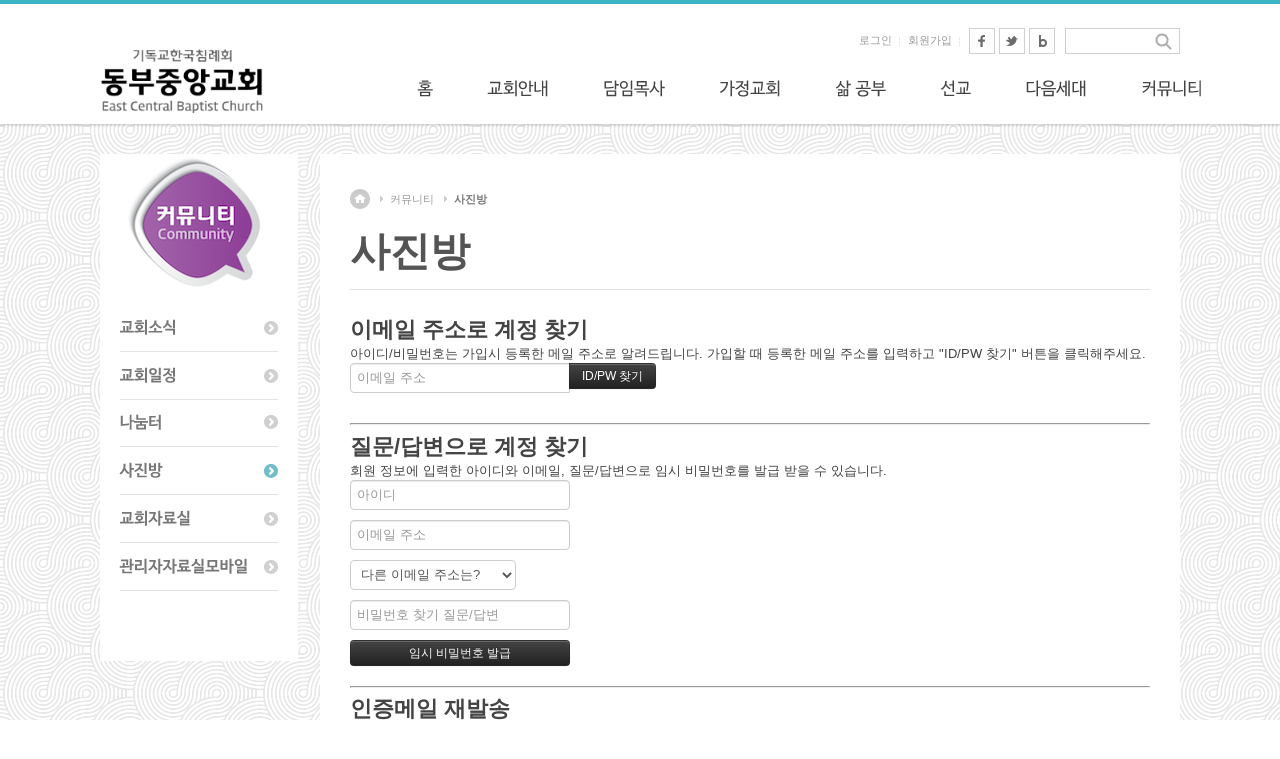

--- FILE ---
content_type: text/html; charset=UTF-8
request_url: http://dbbaptist.dothome.co.kr/xe/index.php?mid=photos&order_type=asc&sort_index=title&page=6&listStyle=viewer&document_srl=15917&act=dispMemberFindAccount
body_size: 5721
content:
<!DOCTYPE html>
<html lang="ko">
<head>
<!-- META -->
<meta charset="utf-8">
<meta name="Generator" content="XpressEngine">
<meta http-equiv="X-UA-Compatible" content="IE=edge">
<meta name="robots" content="noindex">
<!-- TITLE -->
<title>동부중앙침례교회</title>
<!-- CSS -->
<link rel="stylesheet" href="/xe/common/css/xe.min.css?20190923214246" />
<link rel="stylesheet" href="/xe/modules/member/skins/default/css/member.css?20190923214246" />
<link rel="stylesheet" href="/xe/layouts/layout_sonetto/css/layout.css?20171202012428" />
<link rel="stylesheet" href="/xe/modules/editor/styles/ckeditor_light/style.css?20190923214246" />
<!-- JS -->
<script>
var current_url = "http://dbbaptist.dothome.co.kr/xe/?mid=photos&order_type=asc&sort_index=title&page=6&listStyle=viewer&document_srl=15917&act=dispMemberFindAccount";
var request_uri = "http://dbbaptist.dothome.co.kr/xe/";
var current_mid = "photos";
var waiting_message = "서버에 요청 중입니다. 잠시만 기다려주세요.";
var ssl_actions = new Array();
var default_url = "http://dbbaptist.dothome.co.kr/xe/";
</script>
<!--[if lt IE 9]><script src="/xe/common/js/jquery-1.x.min.js?20190923214246"></script>
<![endif]--><!--[if gte IE 9]><!--><script src="/xe/common/js/jquery.min.js?20190923214246"></script>
<!--<![endif]--><script src="/xe/common/js/x.min.js?20190923214246"></script>
<script src="/xe/common/js/xe.min.js?20190923214246"></script>
<script src="/xe/modules/member/skins/default/js/member.js?20190923214246"></script>
<script src="/xe/layouts/layout_sonetto/js/common.js?20171201162620"></script>
<script src="/xe/layouts/layout_sonetto/js/cufon/cufon-yui.js?20171201162620"></script>
<script src="/xe/layouts/layout_sonetto/js/cufon/NanumBarunGothic_600.font.js?20171201162621"></script>
<script src="/xe/layouts/layout_sonetto/js/cufon/NanumBarunGothic_400.font.js?20171201162621"></script>
<!-- RSS -->
<!-- ICON -->


<link rel="canonical" href="http://dbbaptist.dothome.co.kr/xe/index.php?mid=photos&amp;document_srl=15917" />
<meta name="description" content="그리스도인의 삶에 첫발을 내딛었습니다. 기도와 박수로 응원해주십시요!&amp;lt;이명둘자매님&amp;gt;&amp;lt;전선영자매님&amp;gt;" />
<meta property="og:locale" content="ko_KR" />
<meta property="og:type" content="article" />
<meta property="og:url" content="http://dbbaptist.dothome.co.kr/xe/index.php?mid=photos&amp;document_srl=15917" />
<meta property="og:title" content="동부중앙교회" />
<meta property="og:description" content="그리스도인의 삶에 첫발을 내딛었습니다. 기도와 박수로 응원해주십시요!&amp;lt;이명둘자매님&amp;gt;&amp;lt;전선영자매님&amp;gt;" />
<meta property="article:published_time" content="2012-10-16T23:11:30+09:00" />
<meta property="article:modified_time" content="2012-10-16T23:14:29+09:00" />
<script type="text/javascript">if (!(location.host=='dbbaptist.dothome.co.kr')){window.location='http://dbbaptist.dothome.co.kr'+location.pathname+location.search}</script>
<style type="text/css">
		.sonetto_content_header {
			background: #fff !important;
		}
	</style>
<style type="text/css">
	.sonetto_gnb .gnb_box h2.gnb_image {
		background: url('http://dbbaptist.dothome.co.kr/xe/files/attach/images/18779/4aebcee1e757ad9b63a8512d86fb825c.png') no-repeat left top !important; 
	}
	</style><script>
//<![CDATA[
xe.current_lang = "ko";
xe.cmd_find = "찾기";
xe.cmd_cancel = "취소";
xe.cmd_confirm = "확인";
xe.msg_no_root = "루트는 선택 할 수 없습니다.";
xe.msg_no_shortcut = "바로가기는 선택 할 수 없습니다.";
xe.msg_select_menu = "대상 메뉴 선택";
//]]>
</script>
</head>
<body>
<!-- bx slider plugin -->
<!-- //bx slider plugin 종료 -->
<!-- Cufon Font Script -->
				<script type="text/javascript">
		Cufon.replace('.cufon_bold', { fontFamily: 'NanumBarunGothicBold', hover: true});
		Cufon.replace('.cufon', { fontFamily: 'NanumBarunGothic', hover: true });
	</script>
<!-- // Cufon Script 종료 -->
<!-- 서브페이지 헤더 배경이미지 -->
	
<!-- //서브페이지 헤더 배경이미지 종료-->
<!-- GNB 왼쪽 헤더이미지 등록 -->
	
<!-- // GNB 왼쪽 헤더이미지등록 종료 -->	
<!-- 레이아웃 상단 바 컬러지정-->
<!-- // 레이아웃 상단 바 컬러지정 종료-->
<!-- 마우스 호버 색상변경-->
<!-- // 마우스 호버 색상변경 종료-->
<!-- 이미지 슬라이더 높이 지정-->
<!-- // 이미지 슬라이더 높이지정 종료 -->
<!-- 레이아웃 시작 -->
<div id="sonetto_layout">
		
	<!-- 헤더 Wrap 시작 -->
	<div class="sonetto_header_wrap">   
		<!-- 헤더 시작 -->
		<div class="sonetto_header">
			<!-- 로고 이미지 시작-->
			<h1 class="header_logo">
				<a href="http://dbbaptist.dothome.co.kr/xe"><img src="http://dbbaptist.dothome.co.kr/xe/files/attach/images/18779/4da4e714589709826e0d656ec34c96ee.png" alt="logo" /></a>							</h1>
			<!-- // 로고 이미지 종료 -->
  
			<!-- 헤더 상단 유틸리티 메뉴 시작-->
			<div class="sonetto_header_utility">
			
				<!-- 상단 검색창 시작 -->
				<div class="sonetto_topsearch">
					<form action="http://dbbaptist.dothome.co.kr/xe/" method="post" class="iSearch"><input type="hidden" name="error_return_url" value="/xe/index.php?mid=photos&amp;order_type=asc&amp;sort_index=title&amp;page=6&amp;listStyle=viewer&amp;document_srl=15917&amp;act=dispMemberFindAccount" />
																		<input type="hidden" name="mid" value="photos" />						
						<input type="hidden" name="act" value="IS" />
						<input type="hidden" name="search_target" value="title_content" />
						<input name="is_keyword"  type="text" class="iText" id="search" title="keyword" />
						<input type="image" id="go" src="/xe/layouts/layout_sonetto/images/icon_search.gif" alt="검색" class="submit" />
					</form>       	
				</div>				<!-- // 상단 검색창 종료 -->      
						 
				<!-- 회원메뉴 시작-->      
				<div class="sonetto_member">
					<ul>
						<li class="sonetto_login_icon"><a href="/xe/index.php?mid=photos&amp;order_type=asc&amp;sort_index=title&amp;page=6&amp;listStyle=viewer&amp;document_srl=15917&amp;act=dispMemberLoginForm">로그인</a></li>						<li><a href="/xe/index.php?mid=photos&amp;order_type=asc&amp;sort_index=title&amp;page=6&amp;listStyle=viewer&amp;document_srl=15917&amp;act=dispMemberSignUpForm">회원가입</a></li>																								<li class="top_sns">
							<a href="" target="_blank"><img src="/xe/layouts/layout_sonetto/images/sns_facebook.gif" alt="페이스북" /></a>
							<a href="" target="_blank"><img src="/xe/layouts/layout_sonetto/images/sns_twitter.gif" alt="트위터" /></a>
							<a href="" target="_blank"><img src="/xe/layouts/layout_sonetto/images/sns_blog.gif" alt="블로그" /></a>
						</li>					</ul>	
				</div>
				<!-- // 회원메뉴 종료-->
						 
				<div class="sonetto_clearfix"></div>
			</div>
			<!-- // 헤더 상단 유틸리티 메뉴 종료 -->
            
		</div>
		<!-- // 헤더 종료 -->
		<!-- GNB 메뉴 시작-->
		<div class="sonetto_gnb">
			<!-- GNB_box-->
			<div class="gnb_box">
				<h2 class="gnb_image"></h2>			
				<!-- 1차메뉴 시작 -->
				<ul class="depth1">
					<li><a href="/xe/index.php?mid=index" class="nav1st cufon">홈</a>
						<!-- 2차메뉴 시작 -->
						<ul class="depth2">
							<li>
													
								<a href="/xe/index.php?mid=page_Lueg04" class="nav2nd cufon">홈</a>
								<!-- 3차메뉴 시작-->
																<!-- // 3차메뉴 종료-->
							</li>						</ul>					<!-- // 2차메뉴 종료-->
					</li><li><a href="/xe/index.php?mid=aboutus" class="nav1st cufon">교회안내</a>
						<!-- 2차메뉴 시작 -->
						<ul class="depth2">
							<li>
													
								<a href="/xe/index.php?mid=aboutus" class="nav2nd cufon">교회소개</a>
								<!-- 3차메뉴 시작-->
																<!-- // 3차메뉴 종료-->
							</li><li>
													
								<a href="/xe/index.php?mid=churchbulletin" class="nav2nd cufon">주보</a>
								<!-- 3차메뉴 시작-->
																<!-- // 3차메뉴 종료-->
							</li><li>
													
								<a href="/xe/index.php?mid=page_vaOt53" class="nav2nd cufon">섬기는 사람들</a>
								<!-- 3차메뉴 시작-->
																<!-- // 3차메뉴 종료-->
							</li><li>
													
								<a href="/xe/index.php?mid=page_OPqy76" class="nav2nd cufon">예배안내</a>
								<!-- 3차메뉴 시작-->
																<!-- // 3차메뉴 종료-->
							</li><li>
													
								<a href="/xe/index.php?mid=page_QPCd76" class="nav2nd cufon">오시는 길</a>
								<!-- 3차메뉴 시작-->
																<!-- // 3차메뉴 종료-->
							</li><li>
													
								<a href="/xe/index.php?mid=page_UQpO91" class="nav2nd cufon">교회 헌법/규정</a>
								<!-- 3차메뉴 시작-->
																<!-- // 3차메뉴 종료-->
							</li>						</ul>					<!-- // 2차메뉴 종료-->
					</li><li><a href="/xe/index.php?mid=page_WLjq34" class="nav1st cufon">담임목사</a>
						<!-- 2차메뉴 시작 -->
						<ul class="depth2">
							<li>
													
								<a href="/xe/index.php?mid=page_WLjq34" class="nav2nd cufon">담임목사</a>
								<!-- 3차메뉴 시작-->
																<!-- // 3차메뉴 종료-->
							</li><li>
													
								<a href="/xe/index.php?mid=column" class="nav2nd cufon">칼럼</a>
								<!-- 3차메뉴 시작-->
																<!-- // 3차메뉴 종료-->
							</li><li>
													
								<a href="/xe/index.php?mid=report" class="nav2nd cufon">목회일기</a>
								<!-- 3차메뉴 시작-->
																<!-- // 3차메뉴 종료-->
							</li><li>
													
								<a href="/xe/index.php?mid=prayerrequest" class="nav2nd cufon">상담 및 기도요청</a>
								<!-- 3차메뉴 시작-->
																<!-- // 3차메뉴 종료-->
							</li>						</ul>					<!-- // 2차메뉴 종료-->
					</li><li><a href="/xe/index.php?mid=page_BoDs51" class="nav1st cufon">가정교회</a>
						<!-- 2차메뉴 시작 -->
						<ul class="depth2">
							<li>
													
								<a href="/xe/index.php?mid=page_BoDs51" class="nav2nd cufon">가정교회란?</a>
								<!-- 3차메뉴 시작-->
																<!-- // 3차메뉴 종료-->
							</li><li>
													
								<a href="/xe/index.php?mid=mokjangbible" class="nav2nd cufon">목장성경공부</a>
								<!-- 3차메뉴 시작-->
																<!-- // 3차메뉴 종료-->
							</li><li>
													
								<a href="/xe/index.php?mid=board_TGNS46" class="nav2nd cufon">세미나 안내</a>
								<!-- 3차메뉴 시작-->
																<!-- // 3차메뉴 종료-->
							</li>						</ul>					<!-- // 2차메뉴 종료-->
					</li><li><a href="/xe/index.php?mid=page_iBQS21" class="nav1st cufon">삶 공부</a>
						<!-- 2차메뉴 시작 -->
						<ul class="depth2">
							<li>
													
								<a href="/xe/index.php?mid=page_iBQS21" class="nav2nd cufon">삶 공부 안내</a>
								<!-- 3차메뉴 시작-->
																<!-- // 3차메뉴 종료-->
							</li><li>
													
								<a href="/xe/index.php?mid=page_yuUf97" class="nav2nd cufon">삶 공부 신청</a>
								<!-- 3차메뉴 시작-->
																<!-- // 3차메뉴 종료-->
							</li><li>
													
								<a href="/xe/index.php?mid=lifestudyarchive" class="nav2nd cufon">자료실</a>
								<!-- 3차메뉴 시작-->
																<!-- // 3차메뉴 종료-->
							</li>						</ul>					<!-- // 2차메뉴 종료-->
					</li><li><a href="/xe/index.php?mid=page_ysau16" class="nav1st cufon">선교</a>
						<!-- 2차메뉴 시작 -->
						<ul class="depth2">
							<li>
													
								<a href="/xe/index.php?mid=page_ysau16" class="nav2nd cufon">목장선교</a>
								<!-- 3차메뉴 시작-->
																<!-- // 3차메뉴 종료-->
							</li><li>
													
								<a href="/xe/index.php?mid=missionsarchive" class="nav2nd cufon">선교게시판</a>
								<!-- 3차메뉴 시작-->
																<!-- // 3차메뉴 종료-->
							</li>						</ul>					<!-- // 2차메뉴 종료-->
					</li><li><a href="/xe/index.php?mid=nexgen" class="nav1st cufon">다음세대</a>
						<!-- 2차메뉴 시작 -->
						<ul class="depth2">
							<li>
													
								<a href="/xe/index.php?mid=nexgen" class="nav2nd cufon">다음세대사역</a>
								<!-- 3차메뉴 시작-->
																<!-- // 3차메뉴 종료-->
							</li><li>
													
								<a href="/xe/index.php?mid=kidsmin" class="nav2nd cufon">어린이주일학교</a>
								<!-- 3차메뉴 시작-->
																<!-- // 3차메뉴 종료-->
							</li><li>
													
								<a href="/xe/index.php?mid=youthmin" class="nav2nd cufon">청소년</a>
								<!-- 3차메뉴 시작-->
																<!-- // 3차메뉴 종료-->
							</li><li>
													
								<a href="/xe/index.php?mid=kidsmokjang" class="nav2nd cufon">어린이목장</a>
								<!-- 3차메뉴 시작-->
																<!-- // 3차메뉴 종료-->
							</li>						</ul>					<!-- // 2차메뉴 종료-->
					</li><li class="active"><a href="" class="nav1st cufon">커뮤니티</a>
						<!-- 2차메뉴 시작 -->
						<ul class="depth2">
							<li>
													
								<a href="/xe/index.php?mid=news" class="nav2nd cufon">교회소식</a>
								<!-- 3차메뉴 시작-->
																<!-- // 3차메뉴 종료-->
							</li><li>
													
								<a href="/xe/index.php?mid=calendar" class="nav2nd cufon">교회일정</a>
								<!-- 3차메뉴 시작-->
																<!-- // 3차메뉴 종료-->
							</li><li>
													
								<a href="/xe/index.php?mid=communityboard" class="nav2nd cufon">나눔터</a>
								<!-- 3차메뉴 시작-->
																<!-- // 3차메뉴 종료-->
							</li><li class="active">
													
								<a href="/xe/index.php?mid=photos" class="nav2nd cufon">사진방</a>
								<!-- 3차메뉴 시작-->
																<!-- // 3차메뉴 종료-->
							</li><li>
													
								<a href="/xe/index.php?mid=churcharchive" class="nav2nd cufon">교회자료실</a>
								<!-- 3차메뉴 시작-->
																<!-- // 3차메뉴 종료-->
							</li><li>
													
								<a href="/xe/index.php?mid=board_Fauf21" class="nav2nd cufon">관리자자료실모바일</a>
								<!-- 3차메뉴 시작-->
																<!-- // 3차메뉴 종료-->
							</li>						</ul>					<!-- // 2차메뉴 종료-->
					</li>				</ul>
				<!-- // 1차메뉴 종료-->
			</div>
			<!-- GNB_box-->
		</div>
		<!-- // GNB 메뉴 종료 -->
		
		<!-- gnb shadow -->
		<div class="gnb_shadow"></div>
		
		
		<div class="sonetto_hidden"></div>
	</div>
	<!-- // 헤더 Wrap 종료 -->
	<!-- 메인 레이아웃 콘텐츠--> 
	 	<!-- //메인 레이아웃 콘텐츠 종료--> 
	<!-- 서브 레이아웃 콘텐츠 (사이드바 없음) --> 
	 	<!-- //서브 레이아웃 콘텐츠 종료--> 
	<!-- 서브 + 사이드바 레이아웃 콘텐츠 --> 
		
		<!-- 콘텐트 바디시작 -->	
		<div class="sonetto_body">
		
			<!-- 사이드바 시작 -->
			<div class="sonetto_sidebar">
				<!-- 사이드바 상단 이미지 -->
				<div class="sidebar_top_img">
															<h2><img src="http://dbbaptist.dothome.co.kr/xe/files/attach/images/18779/99b983892094b5c6d2fc3736e15da7d1.png" alt="서브페이지" /></h2>
									</div>
				<!-- // 사이드바 상단 이미지 종료 -->
				
				<!-- 사이드바 로컬 네비게이션 메뉴-->
				<div class="lnb_wrap">
					<ul class="depth2">          
						<li class="active">
								
							<a href="/xe/index.php?mid=news" class="cufon_bold "> 교회소식</a>	
													</li><li class="active">
								
							<a href="/xe/index.php?mid=calendar" class="cufon_bold "> 교회일정</a>	
													</li><li class="active">
								
							<a href="/xe/index.php?mid=communityboard" class="cufon_bold "> 나눔터</a>	
													</li><li class="active">
								
							<a href="/xe/index.php?mid=photos" class="cufon_bold  on"> 사진방</a>	
													</li><li class="active">
								
							<a href="/xe/index.php?mid=churcharchive" class="cufon_bold "> 교회자료실</a>	
													</li><li class="active">
								
							<a href="/xe/index.php?mid=board_Fauf21" class="cufon_bold "> 관리자자료실모바일</a>	
													</li>					</ul>				</div>
				<!-- // 사이드바 로컬 네비게이션 메뉴 종료-->
				
				<!-- 사이드바 배너 -->
								
				<!-- //사이드바 배너 종료-->				
				
			</div>
			<!-- // 사이드바 종료 -->
			
			<!-- 컨텐츠 시작 -->
			<div class="sonetto_sidebar_content">
				<!-- 컨텐츠 헤더 시작-->
				<div class="sonetto_content_header">
					<!-- 페이지 네비게이션 시작-->
					<div class="page_navi">
						<ul>
							<li><a href="http://dbbaptist.dothome.co.kr/xe"  class="home"><span class="sonetto_hidden">home</span></a>
								<li>
									<a href="">커뮤니티</a>
									<li>
																				
										<a href="/xe/index.php?mid=photos">사진방</a>
																			</li>             
								</li>							</li>
						</ul>
					</div>
					<!-- //페이지 네비게이션 종료 -->
					
					<!-- 페이지 타이틀 시작-->
					<div class="page_tit">
						<!-- h1 시작 -->
						<h1>
															<span>커뮤니티</span>
																											
									<span>사진방</span>
																	             
													</h1>
						<!-- // h1 종료 -->
						
						<!-- 페이지 서브타이틀 시작-->
						<p class="page_subtit">
																																		
									<span></span>
																	             
													</p>
						<!-- // 페이지 서브타이틀 종료-->
						
					</div>
					<!-- // 페이지 타이틀 종료 -->
					
				</div>				<!-- //컨텐츠 헤더 종료-->
				
				<!-- 내용변수 시작 -->
				<div class="sonetto_sub_content_sidebar">
					<section class="xm">
	<section>
	<h1>이메일 주소로 계정 찾기</h1>
	<p>아이디/비밀번호는 가입시 등록한 메일 주소로 알려드립니다. 가입할 때 등록한 메일 주소를 입력하고 "ID/PW 찾기" 버튼을 클릭해주세요.<br /></p>
		<form action="/xe/index.php?act=procMemberFindAccount" method="get" ><input type="hidden" name="error_return_url" value="/xe/index.php?mid=photos&amp;order_type=asc&amp;sort_index=title&amp;page=6&amp;listStyle=viewer&amp;document_srl=15917&amp;act=dispMemberFindAccount" /><input type="hidden" name="vid" value="" /><input type="hidden" name="ruleset" value="findAccount" />
		<input type="hidden" name="mid" value="photos" />
		<input type="hidden" name="act" value="procMemberFindAccount" />
		<input type="hidden" name="document_srl" value="15917" />
		<input type="hidden" name="page" value="6" />
		<input type="hidden" name="xe_validator_id" value="modules/member/skin/default/find_member_account/1" />
		<span class="input-append">
			<input type="email" name="email_address" required placeholder="이메일 주소" title="이메일 주소" /> 
			<input type="submit" class="btn btn-inverse" value="ID/PW 찾기" />
		</span>
	</form>
</section>
<hr>
<section>
	<h1>질문/답변으로 계정 찾기</h1>
	<p>회원 정보에 입력한 아이디와 이메일, 질문/답변으로 임시 비밀번호를 발급 받을 수 있습니다.</p>
		<form action="/xe/index.php?act=procMemberFindAccountByQuestion" method="get" ><input type="hidden" name="error_return_url" value="/xe/index.php?mid=photos&amp;order_type=asc&amp;sort_index=title&amp;page=6&amp;listStyle=viewer&amp;document_srl=15917&amp;act=dispMemberFindAccount" /><input type="hidden" name="vid" value="" /><input type="hidden" name="ruleset" value="@find_member_account_by_question" />
		<input type="hidden" name="module" value="member" />
		<input type="hidden" name="mid" value="photos" />
		<input type="hidden" name="document_srl" value="15917" />	
		<input type="hidden" name="act" value="procMemberFindAccountByQuestion" />
		<input type="hidden" name="success_return_url" value="/xe/index.php?act=dispMemberGetTempPassword" />
		<input type="hidden" name="page" value="6" />
		<input type="hidden" name="xe_validator_id" value="modules/member/skin/default/find_member_account/2" />
		<div>
			<input type="text" name="user_id" required placeholder="아이디" title="아이디" />		</div>
		<div>
			<input type="email" name="email_address" required placeholder="이메일 주소" title="이메일 주소" />
		</div>
		<div>
			<select name="find_account_question">
							<option value="1">다른 이메일 주소는?</option>
							<option value="2">나의 보물 1호는?</option>
							<option value="3">나의 출신 초등학교는?</option>
							<option value="4">나의 출신 고향은?</option>
							<option value="5">나의 이상형은?</option>
							<option value="6">어머니 성함은?</option>
							<option value="7">아버지 성함은?</option>
							<option value="8">가장 좋아하는 색깔은?</option>
							<option value="9">가장 좋아하는 음식은?</option>
						</select>
		</div>
		<div>
			<input type="text" name="find_account_answer" value="" required placeholder="비밀번호 찾기 질문/답변" title="비밀번호 찾기 질문/답변" />
		</div>
		<input type="submit" class="btn btn-inverse" value="임시 비밀번호 발급" style="min-width:220px" />
	</form>
</section><hr>
<section>
	<h1>인증메일 재발송</h1>
	<p>인증 메일을 받지 못한 경우 다시 받을 수 있습니다.</p>
		<form  action="/xe/index.php?act=procMemberResendAuthMail" method="post"><input type="hidden" name="error_return_url" value="/xe/index.php?mid=photos&amp;order_type=asc&amp;sort_index=title&amp;page=6&amp;listStyle=viewer&amp;document_srl=15917&amp;act=dispMemberFindAccount" /><input type="hidden" name="mid" value="photos" /><input type="hidden" name="vid" value="" /><input type="hidden" name="ruleset" value="resendAuthMail" />
		<input type="hidden" name="module" value="member" />
		<input type="hidden" name="act" value="procMemberResendAuthMail" />
		<input type="hidden" name="success_return_url" value="/xe/index.php?mid=photos&amp;order_type=asc&amp;sort_index=title&amp;page=6&amp;listStyle=viewer&amp;document_srl=15917&amp;act=dispMemberFindAccount" />
		<input type="hidden" name="xe_validator_id" value="modules/member/skin/default/find_member_account/3" />
		<span class="input-append">
			<input type="email" id="email_address" name="email_address" value="" required placeholder="이메일 주소" title="이메일 주소" />
			<input type="submit" value="인증메일 재발송" class="btn btn-inverse" />
		</span>
	</form>
</section>
</section>
				</div>
				<!-- // 내용변수 종료 -->
				
			</div>
			<!-- // 컨텐츠 종료 -->
	
			<div class="sonetto_clearfix"></div>
			<!-- 사이드 퀵메뉴-->
						<!-- //사이드 퀵메뉴-->						
				
		</div>
		<!-- // 콘텐트 바디 종료 -->
	 	<!-- //서브 + 사이드바 레이아웃 콘텐츠 종료--> 	
	
	<!-- 푸터 Wrap 시작 -->
	<div class="sonetto_footer_wrap">
   
		<!-- 푸터 시작 -->
		<div class="sonetto_footer">
      
	    <!-- 하단 로고 시작 -->
  	  <div class="sonetto_f_logo">
    		<a href="http://dbbaptist.dothome.co.kr/xe"><img src="http://dbbaptist.dothome.co.kr/xe/files/attach/images/18779/9d2eecadbe1d5f9b20ae55e609a463c5.png" alt="logo" border="0" /></a>							</div>
			<!-- // 하단 로고 종료 -->
         
			<!-- 푸터 오른쪽 시작 -->
			<div class="sonetto_footer_right">
            
				<!-- 푸터 메뉴 시작 -->
				<ul class="sonetto_footer_menu">
					<li><a href="/xe/index.php?mid=privacy" class="cufon">개인정보 취급방침</a></li><li><a href="/xe/index.php?mid=policy" class="cufon">이용약관</a></li><li><a href="/xe/index.php?mid=emailpolicy" class="cufon">이메일무단수집거부</a></li><li><a href="/xe/index.php?mid=page_QPCd76" class="cufon">오시는 길</a></li>				</ul>
				<!-- // 푸터 메뉴 종료 -->
            
				<!-- 푸터 연락처 시작 -->
				<address class="sonetto_address">
					<span class="contact cufon">강원도 동해시 감추7길 19 (지번:강원도 동해시 천곡동 995-10)
 대표전화: 033-535-5572 Fax: 033-535-6572</span>									</address>
				<!-- // 푸터 연락처 종료 -->
            
				<!-- 푸터 카피라이트 시작 -->
				<div class="sonetto_copy">
					<span class="copyright cufon">COPYRIGHT &copy; Copyright (c) 2017 Dongbu Central Baptist Church. All rights reserved. ALL RIGHTS RESERVED.</span>									</div>
				<!-- // 푸터 카피라이트 종료 -->
            
				<div class="sonetto_sites">
					<a href="#" class="open"><img src="/xe/layouts/layout_sonetto/images/sites.gif" alt="관련사이트" /></a>
					 <ul>
																																								 </ul> 
				</div>				
            
			</div>
			<!-- // 푸터 오른쪽 종료 -->
         
			<div class="sonetto_clearfix"></div>
         
		</div>
		<!-- //푸터 종료 -->
	</div>
	<!-- // 푸터 Wrap 종료 -->      
</div>
<!-- 레이아웃 종료-->
<!-- ETC -->
<div class="wfsr"></div>
<script src="/xe/addons/autolink/autolink.js?20190923214246"></script><script src="/xe/files/cache/js_filter_compiled/0e7d258b23acc0418c311dfc4e4b8eca.ko.compiled.js?20220529135447"></script><script src="/xe/files/cache/ruleset/707d59608dc6ed439599d7ee662f0397.ko.js?20240321071906"></script><script src="/xe/files/cache/ruleset/fc002eb58f14dd68c0c806bebf029d6e.ko.js?20240321071906"></script><script src="/xe/files/cache/ruleset/70232fa41ed7ec1cb78dadc639e26980.ko.js?20240321071906"></script></body>
</html>


--- FILE ---
content_type: application/javascript
request_url: http://dbbaptist.dothome.co.kr/xe/layouts/layout_sonetto/js/cufon/NanumBarunGothic_600.font.js?20171201162621
body_size: 967189
content:
/*!
 * The following copyright notice may not be removed under any circumstances.
 * 
 * Copyright:
 * Copyright  2013 NHN Corporation. All rights reserved. Font designed by FONTRIX
 * Inc.
 * 
 * Trademark:
 * NanumBarunGothicBold is a registered trademark of NHN Corporation.
 * 
 * Manufacturer:
 * NHN Corporation
 * 
 * Designer:
 * Jaehyun Yoon; yongrak park; donggwan kim;
 * 
 * Vendor URL:
 * http://www.nhncorp.com
 * 
 * License information:
 * http://www.nhncorp.com
 */
Cufon.registerFont({"w":321,"face":{"font-family":"NanumBarunGothicBold","font-weight":600,"font-stretch":"normal","units-per-em":"360","panose-1":"2 11 6 3 2 1 1 2 1 1","ascent":"288","descent":"-72","x-height":"19","cap-height":"32","bbox":"-15 -301 360 104.474","underline-thickness":"20.88","underline-position":"-83.16","unicode-range":"U+0020-U+FFE6"},"glyphs":{" ":{"w":80},"!":{"d":"48,-268r52,0r-7,206r-39,0xm43,-6v0,-16,15,-29,31,-29v16,0,31,13,31,29v0,16,-14,29,-31,29v-17,0,-31,-13,-31,-29","w":160},"\"":{"d":"7,-288r44,0r-3,92r-30,0xm58,-288r44,0r-11,92r-30,0","w":106},"#":{"d":"69,-260r42,0r-9,61r25,0r8,-61r42,0r-9,61r40,0r-5,33r-40,0r-7,63r38,0r-4,34r-40,0r-11,83r-41,0r11,-83r-25,0r-11,83r-42,0r11,-83r-37,0r5,-34r37,0r8,-63r-36,0r5,-33r36,0xm96,-167r-9,65r28,0r9,-65r-28,0","w":209},"$":{"d":"94,-226v-24,0,-36,36,-20,55v5,6,12,11,20,15r0,-70xm90,10v-27,-1,-52,-8,-67,-23v1,-16,-3,-36,2,-48v17,15,37,35,66,36r0,-94v-36,-12,-66,-30,-66,-75v0,-41,28,-60,65,-65r0,-29r41,0r0,30v21,2,37,7,52,16v-1,14,3,33,-2,43v-15,-6,-32,-25,-50,-27r0,83v34,17,67,33,67,75v0,47,-28,67,-67,75r0,42r-41,0r0,-39xm153,-65v0,-19,-13,-31,-26,-39r0,77v16,-4,27,-15,26,-38","w":209},"%":{"d":"215,-266r45,0r-155,287r-46,0xm85,-264v43,0,63,30,63,74v0,43,-19,73,-63,73v-45,0,-64,-29,-64,-73v0,-44,20,-74,64,-74xm107,-190v0,-28,-7,-42,-22,-42v-15,0,-23,14,-23,42v0,28,8,42,23,42v15,0,22,-14,22,-42xm236,-129v44,0,64,29,64,74v0,44,-21,73,-64,73v-43,0,-63,-29,-63,-73v0,-44,20,-74,63,-74xm258,-55v0,-28,-7,-42,-22,-42v-15,0,-22,14,-22,42v0,28,7,41,22,41v15,0,22,-13,22,-41"},"&":{"d":"127,-120v-18,17,-38,30,-39,62v-1,57,89,55,106,15xm136,-233v-33,1,-23,54,-4,66v15,-14,28,-21,28,-45v0,-14,-8,-21,-24,-21xm203,-213v0,36,-26,54,-45,73r56,64v6,-19,4,-42,-3,-59v-1,-3,-1,-4,2,-4r41,0v5,39,1,68,-10,94r57,60r-58,0v-8,-9,-15,-20,-24,-28v-37,56,-181,48,-177,-42v1,-46,31,-63,60,-91v-14,-16,-29,-33,-30,-61v-1,-37,25,-59,63,-59v39,0,68,19,68,53"},"'":{"d":"36,-196r-7,-92r49,0r-7,92r-35,0","w":106},"(":{"d":"123,57v-36,-43,-73,-96,-73,-171v0,-76,36,-127,73,-171r36,0v-34,47,-62,95,-62,171v0,71,25,119,62,171r-36,0","w":160},")":{"d":"41,-285v37,44,72,94,72,171v0,76,-36,128,-72,171r-37,0v38,-52,63,-98,63,-171v0,-77,-29,-124,-63,-171r37,0","w":160},"*":{"d":"61,-56r-35,-19r31,-43r-47,8r0,-40r47,7r-31,-43r35,-18r19,46r19,-46r35,18r-31,43r46,-7r0,40v-15,-2,-33,-8,-46,-7r31,42r-35,19r-19,-46","w":160},"+":{"d":"85,-150r0,-72r41,0r0,72r67,0r0,37r-67,0r0,73r-41,0r0,-73r-67,0r0,-37r67,0","w":209},",":{"d":"49,-37v35,0,38,49,18,71v-10,11,-22,20,-40,27r-9,-16v14,-5,23,-11,27,-23v1,-5,0,-7,-4,-8v-11,-1,-22,-11,-21,-25v1,-15,11,-26,29,-26","w":106},"-":{"d":"186,-150r0,37r-160,0r0,-37r160,0","w":209},".":{"d":"19,-8v0,-16,15,-29,31,-29v16,0,31,13,31,29v0,16,-14,30,-31,30v-17,0,-31,-14,-31,-30","w":106},"\/":{"d":"56,56r-44,0r100,-340r42,0","w":160},"0":{"d":"105,22v-72,0,-93,-60,-93,-144v0,-85,21,-145,93,-145v72,0,93,60,93,145v0,85,-21,144,-93,144xm105,-231v-41,6,-48,51,-48,109v0,58,7,102,48,108v42,-5,49,-49,48,-108v0,-60,-6,-103,-48,-109","w":209},"1":{"d":"41,-223v20,-8,38,-24,51,-39r45,0r0,278r-45,0r0,-235v-13,11,-30,19,-47,25v-9,0,-2,-20,-4,-29","w":209},"2":{"d":"103,-231v-33,0,-52,18,-75,34v-5,-9,-1,-26,-2,-38v41,-47,171,-47,164,43v-4,46,-29,73,-53,99r-68,73r125,0r0,36r-176,0r0,-34r84,-91v21,-25,41,-43,43,-83v1,-25,-16,-39,-42,-39","w":209},"3":{"d":"198,-63v3,88,-130,104,-179,52v2,-13,-6,-37,5,-40v27,37,125,56,128,-11v2,-41,-27,-50,-72,-49r0,-36v38,1,65,-7,65,-45v0,-61,-92,-39,-113,-10v-2,2,-6,1,-5,-2r0,-35v40,-43,169,-40,164,44v-2,37,-24,56,-53,65v34,7,59,28,60,67","w":209},"4":{"d":"6,-45r0,-37r118,-180r47,0r0,181r39,0r0,36r-39,0r0,61r-44,0r0,-61r-121,0xm129,-220v-25,51,-58,93,-87,140r86,0","w":209},"5":{"d":"198,-76v5,94,-118,118,-181,72v2,-11,-5,-37,5,-36v37,36,132,37,132,-32v0,-58,-76,-59,-128,-44r8,-145r150,0r0,36r-111,0v-1,22,-6,49,-4,69v71,-9,125,14,129,80","w":209},"6":{"d":"110,-135v-34,0,-50,27,-50,60v0,33,16,59,48,59v32,0,47,-25,47,-60v0,-35,-14,-59,-45,-59xm129,-267v24,-1,43,6,58,14v-1,12,1,27,-1,37v-27,-18,-83,-26,-104,9v-10,17,-25,41,-24,66v12,-18,34,-30,60,-30v53,0,81,37,81,93v0,58,-32,97,-91,97v-70,0,-92,-54,-92,-126v0,-87,30,-155,113,-160","w":209},"7":{"d":"89,16r-46,0r104,-241r-136,0r0,-36r182,0r0,36","w":209},"8":{"d":"55,-63v0,31,20,47,50,47v30,0,51,-17,50,-47v-1,-30,-20,-49,-50,-49v-29,0,-50,17,-50,49xm150,-192v-1,-25,-17,-41,-45,-41v-28,0,-44,16,-45,41v-1,25,20,43,45,43v25,0,46,-18,45,-43xm63,-130v-80,-32,-47,-142,42,-137v52,3,89,24,89,75v0,34,-23,51,-48,62v30,9,54,33,54,71v-2,55,-37,78,-95,78v-58,1,-93,-23,-95,-78v-1,-38,23,-62,53,-71","w":209},"9":{"d":"102,-113v34,0,50,-26,50,-60v0,-33,-15,-59,-48,-59v-33,0,-45,28,-46,61v0,33,11,58,44,58xm83,19v-24,0,-41,-3,-57,-14v2,-12,-5,-39,5,-38v26,26,84,20,102,-9v10,-16,23,-43,22,-67v-11,18,-32,30,-58,30v-56,0,-83,-35,-83,-92v0,-58,32,-96,89,-96v70,0,95,53,94,127v-2,85,-31,159,-114,159","w":209},":":{"d":"24,-51v0,-15,13,-29,30,-29v18,0,32,13,32,29v0,16,-14,29,-32,29v-17,0,-30,-14,-30,-29xm24,-194v0,-15,14,-30,30,-30v17,0,32,14,32,30v0,16,-15,30,-32,29v-16,0,-30,-14,-30,-29","w":106},";":{"d":"25,-194v0,-15,14,-30,30,-30v17,0,32,14,32,30v0,16,-15,30,-32,29v-16,0,-30,-14,-30,-29xm56,-82v35,0,37,49,17,71v-9,11,-21,20,-39,27r-9,-15v14,-5,32,-18,23,-32v-33,-6,-22,-51,8,-51","w":106},"<":{"d":"25,-118r83,-166r46,0r-82,166r86,174r-47,0","w":160},"=":{"d":"185,-179r0,36r-159,0r0,-36r159,0xm185,-108r0,35r-159,0r0,-35r159,0","w":209},">":{"d":"139,-117r-86,173r-47,0r86,-174r-83,-166r48,0","w":160},"?":{"d":"63,-6v0,-15,14,-29,30,-29v17,-1,32,13,32,29v0,16,-14,29,-32,29v-17,0,-30,-14,-30,-29xm129,-202v0,-53,-81,-32,-98,-4v-2,3,-5,0,-5,-2r0,-41v48,-45,175,-23,145,64v-16,45,-77,60,-55,125r-41,0v-3,-10,-4,-21,-4,-33v0,-56,58,-60,58,-109","w":240},"@":{"d":"177,-52v45,1,53,-69,40,-107v-36,-28,-67,23,-67,67v0,26,6,39,27,40xm197,-243v-81,0,-117,57,-124,138v-12,134,149,161,232,93v2,-3,6,0,5,3r0,35v-26,20,-69,31,-113,31v-108,-1,-169,-55,-169,-161v0,-104,62,-174,167,-174v101,0,165,51,165,150v0,63,-30,106,-90,109v-26,1,-38,-13,-41,-35v-11,19,-29,37,-58,37v-46,0,-63,-31,-63,-76v0,-61,29,-110,83,-110v18,0,32,6,39,18r3,-15r38,0r-13,133v-1,14,4,19,15,19v32,-5,42,-37,42,-76v0,-78,-41,-119,-118,-119","w":378},"A":{"d":"140,-262r93,278r-46,0r-24,-76r-95,0r-25,76r-45,0r92,-278r50,0xm115,-221r-38,125r76,0","w":231,"k":{"Y":23,"W":10,"V":14,"T":24,"Q":14,"O":14,"J":3,"G":14,"C":14,"A":-1}},"B":{"d":"159,-190v0,-38,-45,-36,-86,-35r0,74v42,0,86,5,86,-39xm171,-68v0,-47,-47,-52,-98,-48r0,95v50,3,98,-1,98,-47xm206,-197v0,33,-21,50,-45,61v33,7,57,30,57,68v0,54,-38,83,-95,84r-95,0r0,-278v80,0,176,-12,178,65","w":225,"k":{"Y":10,"X":7,"W":7,"V":7,"T":9}},"C":{"d":"56,-124v-11,110,110,133,163,65v2,-3,5,0,5,2r0,46v-22,20,-52,30,-90,30v-86,-1,-125,-56,-125,-142v0,-86,45,-140,130,-142v39,0,62,7,83,26v-1,16,2,36,-2,49v-23,-18,-42,-39,-79,-38v-58,2,-79,44,-85,104","w":230,"k":{"y":10,"w":10,"v":10,"q":7,"o":7,"e":7,"d":7,"c":7,"Q":10,"O":10,"G":10,"C":10}},"D":{"d":"199,-123v0,-81,-44,-107,-127,-102r0,204v80,6,127,-26,127,-102xm248,-124v-3,118,-93,149,-221,140r0,-278v128,-7,224,14,221,138","w":259,"k":{"Z":14,"Y":18,"X":10,"W":7,"V":7,"T":18}},"E":{"d":"204,16r-176,0r0,-278r176,0r0,38r-131,0r0,70r122,0r0,38r-122,0r0,94r131,0r0,38","w":214,"k":{"q":3,"o":3,"g":3,"e":3,"d":3,"c":3,"a":3,"Q":7,"O":7,"G":7,"C":7}},"F":{"d":"197,-262r0,38r-124,0r0,72r119,0r0,37r-119,0r0,131r-45,0r0,-278r169,0","w":199,"k":{"z":3,"s":3,"q":7,"o":7,"g":7,"e":7,"d":7,"c":7,"a":7,"Y":-10,"W":-7,"V":-10,"T":-3,"A":14}},"G":{"d":"149,-265v37,0,65,9,87,26v-1,15,3,34,-2,45v-21,-18,-44,-36,-82,-35v-61,2,-88,42,-92,105v-6,82,68,131,133,94r0,-63r-61,0r0,-38r106,0r0,125v-26,16,-52,26,-91,25v-89,-1,-133,-53,-133,-143v0,-87,50,-141,135,-141","w":255,"k":{"Y":7,"X":7,"W":7,"T":7}},"H":{"d":"230,-262r0,278r-45,0r0,-133r-113,0r0,133r-45,0r0,-278r45,0r0,107r113,0r0,-107r45,0","w":258},"I":{"d":"69,-262r0,278r-45,0r0,-278r45,0","w":88},"J":{"d":"5,-23v40,18,76,5,76,-48r0,-191r45,0r0,190v7,76,-51,109,-121,89r0,-40","w":147},"K":{"d":"120,-147r109,163r-54,0r-85,-134r-21,25r0,109r-45,0r0,-278r45,0r0,113r100,-113r55,0","w":225,"k":{"y":7,"w":12,"v":7,"u":11,"q":7,"o":15,"n":14,"e":7,"d":7,"c":7,"a":3,"S":3,"Q":14,"O":14,"G":14,"C":14}},"L":{"d":"189,-22r0,38r-164,0r0,-278r45,0r0,240r119,0","w":190,"k":{"y":25,"w":18,"v":18,"u":7,"t":7,"q":7,"o":7,"e":7,"d":7,"c":7,"a":7,"Y":28,"W":25,"V":28,"U":14,"T":36,"Q":14,"O":14,"G":14,"C":14,"A":-7}},"M":{"d":"249,-212r-69,228r-44,0r-68,-228r0,228r-40,0r0,-278r59,0r66,206r5,24r72,-230r59,0r0,278r-41,0","w":318,"k":{"Y":7,"T":7}},"N":{"d":"176,-68r10,31r0,-225r43,0r0,278r-60,0r-88,-194r-10,-31r0,225r-43,0r0,-278r60,0","w":255},"O":{"d":"257,-122v0,83,-40,141,-122,141v-81,0,-122,-58,-122,-141v0,-84,40,-143,122,-143v82,0,122,60,122,143xm60,-123v0,57,19,104,75,104v57,0,76,-47,76,-104v0,-57,-20,-104,-76,-104v-55,0,-75,47,-75,104","w":270,"k":{"Z":7,"Y":9,"X":7,"T":18}},"P":{"d":"27,-262v90,-4,178,-2,177,84v-2,72,-52,99,-132,93r0,101r-45,0r0,-278xm72,-122v50,4,87,-9,87,-54v0,-44,-37,-53,-87,-49r0,103","w":210,"k":{"u":1,"q":3,"o":8,"g":3,"e":8,"d":3,"c":8,"a":12,"Z":7,"A":14}},"Q":{"d":"224,-19r44,48r-55,0r-19,-24v-94,43,-186,-23,-181,-127v4,-83,40,-139,122,-143v124,-7,152,169,89,246xm60,-123v-3,69,41,124,108,97r-34,-41r47,0r14,16v30,-57,21,-180,-60,-176v-55,3,-73,47,-75,104","w":270,"k":{"Z":7,"Y":7,"X":7,"T":18,"J":-7}},"R":{"d":"208,-180v0,44,-23,68,-55,80r68,116r-55,0r-55,-108r-38,0r0,108r-45,0r0,-278v90,-3,179,-3,180,82xm73,-128v51,2,89,1,89,-51v0,-45,-42,-49,-89,-46r0,97","w":219,"k":{"q":7,"o":7,"g":7,"f":3,"e":7,"d":7,"c":7,"a":7,"Y":7,"W":7,"V":7,"T":10,"Q":7,"O":7,"G":7,"C":7}},"S":{"d":"21,-195v0,-81,117,-86,163,-48v-1,15,1,32,-1,45v-20,-12,-40,-30,-71,-30v-43,0,-57,36,-34,57v39,35,120,38,120,109v0,91,-128,100,-179,55v1,-16,-3,-37,2,-50v21,16,39,38,78,38v46,0,65,-41,40,-67v-35,-37,-118,-35,-118,-109","w":213,"k":{"Y":3,"X":7,"V":3,"T":15}},"T":{"d":"134,16r-45,0r0,-240r-89,0r0,-38r223,0r0,38r-89,0r0,240","w":223,"k":{"z":21,"y":43,"x":18,"w":21,"v":18,"u":27,"s":25,"r":31,"q":25,"p":27,"o":33,"n":27,"m":27,"g":25,"e":33,"d":25,"c":33,"a":33,"Z":10,"Y":-7,"V":-3,"T":-3,"S":7,"Q":18,"O":18,"M":7,"G":18,"C":18,"A":21}},"U":{"d":"228,-99v2,75,-31,118,-102,118v-70,0,-101,-43,-101,-118r0,-163r45,0r0,160v-1,50,9,83,56,83v45,0,56,-33,56,-83r0,-160r46,0r0,163","w":250},"V":{"d":"114,-39r69,-223r47,0r-92,278r-48,0r-92,-278r47,0","w":228,"k":{"z":7,"u":7,"s":10,"r":7,"q":10,"p":7,"o":10,"n":7,"m":7,"g":10,"e":10,"d":10,"c":10,"a":10,"Z":10,"Y":-3,"V":-3,"T":-3,"S":3,"A":22}},"W":{"d":"197,-262r49,223r46,-223r47,0r-70,278r-48,0r-50,-227r-50,227r-48,0r-70,-278r47,0r46,223r49,-223r52,0","w":345,"k":{"z":7,"u":7,"s":7,"r":7,"q":10,"p":7,"o":10,"n":7,"m":7,"g":10,"e":10,"d":10,"c":10,"a":10,"Z":10,"Y":-3,"A":10}},"X":{"d":"222,16r-50,0r-61,-104r-62,104r-49,0r88,-139r-87,-139r50,0r61,102r59,-102r49,0r-86,137","w":222,"k":{"y":3,"w":3,"v":3,"u":3,"q":7,"o":7,"e":7,"d":7,"c":7,"a":7,"S":7,"Q":7,"O":7,"G":10,"C":7}},"Y":{"d":"178,-262r48,0r-91,154r0,124r-46,0r0,-120r-91,-158r48,0r67,116","w":219,"k":{"z":14,"u":18,"s":21,"r":23,"q":21,"p":23,"o":21,"n":23,"m":23,"g":21,"e":21,"d":21,"c":21,"a":21,"Z":7,"Y":-7,"W":-3,"V":-3,"T":-7,"S":3,"Q":7,"O":7,"M":7,"G":12,"C":7,"A":28}},"Z":{"d":"208,-22r0,38r-196,0r0,-37r141,-203r-134,0r0,-38r184,0r0,36r-142,204r147,0","w":213,"k":{"u":3,"r":3,"q":7,"p":3,"o":7,"n":3,"m":3,"g":3,"e":7,"d":7,"c":7,"a":7,"Q":7,"O":7,"G":7,"C":7}},"[":{"d":"154,-284r0,31r-37,0r0,279r37,0r0,31r-81,0r0,-341r81,0","w":160},"\\":{"d":"10,-152r36,0r-25,-103r44,0r21,103r41,0r22,-103r47,0r23,103r41,0r21,-103r44,0r-25,103r35,0r0,35r-41,0r-30,127r-48,0r-28,-128r-30,0r-28,128r-48,0r-31,-127r-41,0r0,-35xm163,-151r19,0r-9,-57v-2,20,-6,39,-10,57xm253,-118r-29,0v6,25,13,49,15,78xm121,-118r-29,0r14,78v4,-27,10,-52,15,-78","w":345},"]":{"d":"13,-284r81,0r0,341r-81,0r0,-31r36,0r0,-279r-36,0r0,-31","w":160},"^":{"d":"99,-288r59,80r-50,0v-10,-15,-18,-33,-30,-47r-29,47r-49,0r58,-80r41,0","w":156},"_":{"d":"159,57r-157,0r0,-35r157,0r0,35","w":160},"`":{"d":"96,-198r-37,0r-43,-90r53,0","w":106},"a":{"d":"81,-16v36,-2,55,-29,51,-72v-35,6,-81,4,-81,44v0,18,11,29,30,28xm131,-120v3,-65,-80,-33,-104,-9v-5,-10,-1,-29,-2,-42v46,-36,150,-40,150,49r0,138r-40,0r-2,-25v-11,17,-35,28,-60,30v-64,6,-85,-70,-49,-109v21,-23,69,-25,107,-32","w":201,"k":{"u":12,"t":11,"s":15,"n":17,"m":16,"i":5,"h":8,"b":8}},"b":{"d":"117,-157v-43,0,-49,42,-49,91v0,31,18,49,45,49v35,0,46,-31,46,-73v0,-38,-11,-67,-42,-67xm68,-166v12,-16,32,-26,58,-26v56,0,77,42,78,101v0,64,-24,109,-86,110v-24,0,-41,-9,-50,-26r-2,23r-43,0r0,-298r45,0r0,116","w":211},"c":{"d":"171,-129v-18,-13,-30,-27,-59,-27v-41,1,-58,31,-58,71v0,41,19,70,59,70v29,1,44,-14,60,-29v5,10,1,29,2,43v-17,15,-35,22,-64,22v-67,0,-103,-37,-103,-105v0,-68,36,-108,103,-108v27,0,45,8,62,21v-1,14,3,32,-2,42","w":176,"k":{"w":3,"o":6,"e":6,"d":3,"c":6}},"d":{"d":"98,-16v42,0,49,-39,49,-87v0,-31,-17,-53,-45,-53v-36,1,-48,31,-48,74v0,38,13,66,44,66xm9,-80v0,-64,25,-109,85,-112v26,-1,39,8,53,21r0,-111r44,0r0,298r-42,0v-2,-8,0,-19,-3,-25v-9,16,-28,28,-53,28v-60,0,-84,-40,-84,-99","w":211},"e":{"d":"150,-110v6,-46,-46,-63,-74,-36v-9,9,-15,21,-18,36r92,0xm55,-76v-3,76,95,69,130,32v5,9,1,27,2,39v-14,17,-45,26,-77,26v-62,0,-98,-40,-98,-106v0,-64,34,-105,97,-107v65,-2,91,47,88,116r-142,0","w":201,"k":{"y":3,"x":2,"w":3,"v":3}},"f":{"d":"35,-219v-7,-57,51,-81,96,-59v-1,10,1,23,-1,32v-25,-10,-58,-6,-52,33r0,25r43,0r0,35r-43,0r0,169r-43,0r0,-169r-34,0r0,-35r34,0r0,-31","w":122,"k":{"o":5,"e":5,"c":5,"a":5}},"g":{"d":"96,-22v41,0,54,-36,50,-81v-2,-29,-16,-53,-46,-53v-35,0,-49,34,-48,75v0,35,11,58,44,59xm24,46v36,29,129,36,122,-35v-1,-8,2,-20,-1,-26v-11,16,-30,27,-55,28v-55,1,-85,-35,-84,-94v1,-64,23,-108,84,-111v25,0,43,11,54,26r3,-22r43,0v-8,124,40,292,-100,292v-28,0,-50,-6,-68,-17v1,-13,-3,-31,2,-41","w":211},"h":{"d":"116,-157v-68,0,-42,105,-47,173r-45,0r0,-298r45,0r0,120v12,-14,33,-30,58,-30v94,0,64,121,69,208r-44,0r0,-128v0,-30,-10,-45,-36,-45","w":213},"i":{"d":"66,-188r0,204r-45,0r0,-204r45,0xm44,-216v-18,0,-28,-12,-29,-27v-1,-14,13,-29,29,-28v17,1,28,11,28,28v0,17,-11,26,-28,27","w":87},"j":{"d":"2,66v37,4,42,-13,42,-50r0,-204r45,0v-2,83,9,178,-5,252v-6,32,-39,43,-82,40r0,-38xm95,-243v0,29,-44,36,-55,10v-8,-18,6,-38,26,-38v15,0,29,14,29,28","w":108},"k":{"d":"189,-188r-87,86r95,118r-56,0r-66,-92r-9,9r0,83r-44,0r0,-298r44,0r1,164r65,-70r57,0","w":190,"k":{"q":7,"o":7,"g":3,"e":7,"d":7,"c":7,"a":3}},"l":{"d":"66,-282r0,298r-44,0r0,-298r44,0","w":87,"k":{"y":12,"w":7,"v":14,"o":7,"e":9,"c":9}},"m":{"d":"68,-162v18,-38,95,-40,105,6v15,-24,36,-36,63,-36v92,-2,59,123,65,208r-44,0r0,-124v0,-32,-5,-49,-31,-49v-64,0,-36,107,-42,173r-43,0r0,-118v-1,-34,-1,-55,-29,-55v-65,0,-38,108,-43,173r-45,0r0,-204r42,0"},"n":{"d":"116,-157v-68,0,-42,105,-47,173r-45,0r0,-204r43,0r2,26v12,-14,33,-30,58,-30v94,0,64,121,69,208r-44,0r0,-128v0,-30,-10,-45,-36,-45","w":213},"o":{"d":"199,-86v0,62,-31,105,-95,105v-64,0,-95,-43,-95,-105v0,-64,31,-106,95,-106v64,0,95,42,95,106xm55,-86v1,42,12,70,49,70v37,0,49,-27,49,-70v0,-44,-10,-71,-49,-71v-38,0,-49,27,-49,71","w":207,"k":{"y":3,"x":7,"w":3,"v":3}},"p":{"d":"116,-156v-40,2,-48,41,-48,88v0,33,18,53,50,52v58,-2,64,-144,-2,-140xm121,19v-25,1,-40,-14,-52,-26r0,110r-45,0r0,-291r45,0v1,6,-1,16,2,21v11,-14,29,-25,54,-25v59,-1,83,41,83,101v0,62,-25,108,-87,110","w":211},"q":{"d":"96,-16v43,0,54,-39,50,-87v-2,-29,-16,-53,-46,-53v-36,0,-47,31,-47,74v0,37,12,65,43,66xm145,-7v-10,15,-28,26,-52,26v-60,-2,-87,-40,-87,-100v0,-62,24,-109,85,-111v24,-1,43,11,53,25r1,-21r45,0r0,291r-45,0r0,-110","w":211},"r":{"d":"137,-147v-8,7,-16,-10,-33,-7v-61,10,-37,105,-42,170r-44,0r0,-204r43,0r1,22v11,-20,50,-36,75,-19r0,38","w":137,"k":{"t":-6,"s":3,"q":11,"o":11,"g":11,"e":11,"d":11,"c":11,"a":3}},"s":{"d":"156,-130v-24,-9,-36,-28,-67,-28v-23,0,-32,23,-19,36v34,23,94,25,95,80v2,73,-107,76,-152,41v1,-13,-1,-29,1,-41v21,8,41,27,71,27v28,0,43,-19,28,-38v-32,-26,-95,-26,-95,-84v1,-64,100,-68,139,-34v-1,13,1,29,-1,41","w":171,"k":{"v":3,"t":3,"s":2}},"t":{"d":"77,-36v-2,31,37,17,49,9v3,9,0,24,1,35v-33,23,-94,16,-94,-40r0,-121r-32,0r0,-35r32,0r0,-47r44,0r0,47r49,0r0,35r-49,0r0,117","w":128,"k":{"o":1,"e":1,"c":1,"a":1}},"u":{"d":"102,-15v66,0,43,-105,47,-173r44,0r0,204r-42,0r-2,-25v-12,16,-31,28,-57,29v-96,5,-66,-120,-71,-208r45,0r0,128v-1,31,9,45,36,45","w":213},"v":{"d":"95,-38r50,-150r46,0r-77,204r-38,0r-76,-204r46,0","w":190,"k":{"s":3,"o":3,"e":3,"c":3,"a":3}},"w":{"d":"163,-188r43,159r28,-159r46,0r-53,204r-42,0r-43,-157v-12,55,-29,104,-43,157r-42,0r-53,-204r46,0r28,159v12,-56,29,-106,43,-159r42,0","w":283,"k":{"o":3,"e":3,"c":3}},"x":{"d":"117,-88r72,104r-49,0r-46,-69r-45,69r-48,0r71,-104r-70,-100r49,0r44,69r45,-69r48,0","w":190,"k":{"o":7,"e":7,"c":7}},"y":{"d":"36,68v32,1,33,-36,42,-61r-78,-195r47,0r53,153v14,-53,33,-102,49,-153r46,0r-95,251v-14,29,-48,51,-91,37r0,-34v4,-7,15,5,27,2","w":190,"k":{"o":3,"e":3,"c":3,"a":3}},"z":{"d":"167,-20r0,36r-158,0r0,-30r103,-138r-98,0r0,-36r151,0r0,29r-103,139r105,0","w":170},"{":{"d":"154,-256v-18,-1,-31,-2,-29,22v3,49,7,105,-32,114v47,11,32,83,32,139v0,14,17,8,29,9r0,30v-41,3,-74,-3,-74,-43v0,-47,17,-119,-30,-124r0,-22v70,-4,-16,-161,78,-155r26,0r0,30","w":160},"|":{"d":"60,57r0,-341r41,0r0,341r-41,0","w":160},"}":{"d":"68,-120v-14,-9,-32,-17,-32,-42r0,-84v0,-14,-16,-9,-29,-10r0,-30v41,-3,74,4,74,44v0,44,-15,109,30,111r0,22v-72,6,20,172,-78,167r-26,0r0,-30v17,0,34,4,29,-21v3,-49,-15,-115,32,-127","w":160},"~":{"d":"155,-95v-41,3,-55,-47,-95,-21v-9,6,-10,18,-20,22v-5,-9,0,-29,-2,-42v8,-16,26,-28,48,-28v36,0,58,48,94,21v10,-2,14,-26,23,-18r0,38v-8,16,-26,26,-48,28","w":240},"\u00a1":{"d":"132,52v10,-68,9,-149,13,-223r33,0r12,223r-58,0xm161,-203v-15,0,-29,-15,-29,-30v-1,-15,15,-30,30,-30v17,0,28,13,28,30v0,16,-14,30,-29,30"},"\uffe0":{"d":"229,-226r35,-41r32,27r-40,47v6,15,8,28,9,49r-40,0v0,-5,-1,-9,-1,-12r-107,119v28,27,93,14,100,-20v2,-8,7,-20,8,-35r40,0v2,91,-99,139,-172,88r-39,45r-30,-27r43,-50v-41,-84,-11,-211,95,-211v28,0,51,9,67,21xm202,-193v-70,-51,-139,38,-106,123"},"\u00a2":{"d":"229,-226r35,-41r32,27r-40,47v6,15,8,28,9,49r-40,0v0,-5,-1,-9,-1,-12r-107,119v28,27,93,14,100,-20v2,-8,7,-20,8,-35r40,0v2,91,-99,139,-172,88r-39,45r-30,-27r43,-50v-41,-84,-11,-211,95,-211v28,0,51,9,67,21xm202,-193v-70,-51,-139,38,-106,123"},"\uffe1":{"d":"159,-96v11,25,8,59,-1,84v14,8,23,13,42,13v31,0,35,-27,45,-51r40,5v-18,81,-90,104,-146,60v-24,34,-101,28,-102,-21v-1,-43,63,-50,91,-26v4,-24,0,-45,-8,-64r-73,0r0,-31r58,0v-34,-50,-7,-132,63,-128v49,3,85,34,89,85r-35,6v-9,-31,-17,-57,-54,-58v-55,-3,-46,69,-21,95r91,0r0,31r-79,0xm71,-8v3,15,31,14,41,4v-11,-9,-32,-15,-41,-4"},"\u00a3":{"d":"159,-96v11,25,8,59,-1,84v14,8,23,13,42,13v31,0,35,-27,45,-51r40,5v-18,81,-90,104,-146,60v-24,34,-101,28,-102,-21v-1,-43,63,-50,91,-26v4,-24,0,-45,-8,-64r-73,0r0,-31r58,0v-34,-50,-7,-132,63,-128v49,3,85,34,89,85r-35,6v-9,-31,-17,-57,-54,-58v-55,-3,-46,69,-21,95r91,0r0,31r-79,0xm71,-8v3,15,31,14,41,4v-11,-9,-32,-15,-41,-4"},"\u00a4":{"d":"256,-184v31,33,35,114,2,148r42,42r-25,25r-41,-41v-35,31,-113,32,-147,0r-41,41r-25,-25r41,-42v-32,-34,-29,-112,1,-146r-42,-42r25,-24r42,42v33,-31,111,-31,145,-1r42,-41v5,11,33,18,18,31xm247,-108v0,-51,-35,-87,-86,-87v-52,0,-87,35,-87,87v0,51,35,86,87,86v51,0,86,-35,86,-86"},"\uffe5":{"d":"135,36r0,-72r-79,0r0,-33r79,0v-1,-10,3,-25,-3,-30r-76,0r0,-34r55,0r-73,-115r51,0r68,111r69,-111r51,0r-73,115r55,0r0,34r-76,0v-6,5,-2,20,-3,30r79,0r0,33r-79,0r0,72r-45,0"},"\u00a5":{"d":"135,36r0,-72r-79,0r0,-33r79,0v-1,-10,3,-25,-3,-30r-76,0r0,-34r55,0r-73,-115r51,0r68,111r69,-111r51,0r-73,115r55,0r0,34r-76,0v-6,5,-2,20,-3,30r79,0r0,33r-79,0r0,72r-45,0"},"\u00a7":{"d":"46,-119v3,22,38,54,59,39v11,-26,-23,-44,-36,-55v-13,0,-22,5,-23,16xm117,-51v15,12,35,26,35,54v0,34,-29,50,-63,50v-38,0,-73,-18,-73,-56v0,-15,10,-25,24,-26v21,0,30,21,22,41v8,23,62,11,47,-14v-31,-34,-85,-53,-99,-99v-9,-29,8,-53,32,-60v-15,-15,-29,-29,-29,-54v0,-35,27,-57,63,-57v38,0,64,20,67,57v1,15,-10,27,-25,27v-21,0,-28,-23,-21,-42v-10,-26,-58,-9,-45,17v23,44,90,54,96,115v2,23,-14,41,-31,47","w":160},"\u00a8":{"d":"131,-267v0,16,-14,28,-30,28v-16,0,-28,-12,-28,-28v0,-16,13,-28,29,-27v16,0,29,11,29,27xm248,-267v0,16,-14,28,-29,28v-16,0,-29,-12,-29,-28v-1,-16,12,-28,29,-27v16,0,29,11,29,27"},"\u00aa":{"d":"265,32r-207,0r0,-34r207,0r0,34xm125,-73v41,1,79,-18,74,-63v-26,21,-89,6,-88,52v1,6,6,9,14,11xm198,-185v-6,-39,-89,-36,-84,11r-38,0v-1,-48,33,-73,80,-73v45,0,79,19,82,62v3,49,-7,109,7,146r-41,0v-3,-6,-6,-14,-6,-23v-32,44,-149,40,-127,-42v13,-50,76,-47,118,-64v5,-4,9,-9,9,-17"},"\uffe2":{"d":"19,-248r284,0r0,122r-20,0r0,-104r-264,0r0,-18"},"\u00ac":{"d":"19,-248r284,0r0,122r-20,0r0,-104r-264,0r0,-18"},"\u00ad":{"d":"104,-122r117,0r0,19r-117,0r0,-19"},"\u2013":{"d":"104,-122r117,0r0,19r-117,0r0,-19"},"\u00ae":{"d":"134,-116v34,1,63,1,63,-33v0,-32,-30,-31,-63,-30r0,63xm284,-108v0,-75,-47,-129,-123,-129v-77,0,-123,52,-123,129v0,76,48,129,123,129v75,0,123,-53,123,-129xm12,-108v0,-93,56,-154,149,-154v90,0,149,63,149,154v0,90,-60,154,-149,154v-89,0,-149,-64,-149,-154xm230,-151v0,33,-19,49,-42,57r48,78r-40,0r-38,-72r-23,0r0,72r-34,0r0,-190v62,-2,129,-4,129,55"},"\u00b1":{"d":"249,-8r-176,0r0,-36r176,0r0,36xm140,-171r0,-72r41,0r0,72r67,0r0,36r-67,0r0,73r-41,0r0,-73r-67,0r0,-36r67,0"},"\u00b2":{"d":"42,-226v15,-12,26,-43,0,-47v-11,-2,-19,11,-29,12v-3,-21,14,-23,30,-25v42,-4,37,49,12,66v-8,10,-17,17,-24,28r46,0r0,13r-67,0v-1,-27,22,-31,32,-47","w":160},"\u00b3":{"d":"77,-209v0,33,-50,41,-68,20v1,-5,-2,-16,2,-15v11,14,46,21,48,-4v1,-15,-10,-19,-27,-19v1,-5,-3,-15,4,-13v12,-1,21,-4,21,-18v-2,-25,-37,-12,-45,-4v-4,-21,13,-22,29,-24v36,-5,44,45,13,51v11,5,23,10,23,26","w":160},"\u00b4":{"d":"118,-234v26,-17,45,-66,82,-50v13,39,-47,45,-77,60v-9,1,-9,-4,-5,-10"},"\u00b6":{"d":"237,-266r28,0r0,323r-28,0r0,-323xm57,-189v0,-71,69,-82,141,-76r0,322r-29,0r0,-169v-62,5,-112,-16,-112,-77xm169,-239v-47,-3,-83,10,-83,50v0,40,34,53,83,49r0,-99"},"\u00b7":{"d":"80,-104v-17,0,-29,-12,-29,-28v0,-17,12,-29,29,-29v17,0,29,12,29,29v0,16,-12,28,-29,28","w":160},"\u00b8":{"d":"76,43v-1,-11,-12,-12,-25,-12r23,-50r40,0r-15,30v31,23,0,74,-42,63v-4,-1,-10,-3,-18,-6r5,-17v14,3,30,5,32,-8","w":160},"\u00b9":{"d":"38,-268v-7,2,-14,12,-20,8v-2,-17,14,-14,20,-25r17,0r0,106r-17,0r0,-89","w":160},"\u00ba":{"d":"266,33r-209,0r0,-36r209,0r0,36xm72,-140v0,-62,30,-108,89,-108v58,0,87,47,87,108v0,61,-28,107,-88,107v-60,0,-88,-46,-88,-107xm160,-210v-66,0,-66,138,0,138v66,-1,65,-137,0,-138"},"\u00bc":{"d":"177,23r0,-22r73,-105r33,0r0,105r24,0r0,22r-24,0r0,36r-31,0r0,-36r-75,0xm207,1r46,0r0,-72v-14,25,-31,48,-46,72xm42,-252v12,-5,23,-14,31,-23r32,0r0,163r-32,0r0,-136v-7,4,-23,20,-31,14r0,-18xm266,-261r25,19r-246,301r-26,-19"},"\u00bd":{"d":"266,-261r25,19r-246,301r-26,-19xm258,-42v18,-28,-10,-56,-40,-38v-10,2,-20,21,-28,13r0,-20v25,-29,111,-30,105,25v-5,46,-49,68,-73,98r75,0r0,23r-112,0r0,-21v23,-25,55,-53,73,-80xm42,-252v12,-5,23,-14,31,-23r32,0r0,163r-32,0r0,-136v-7,4,-23,20,-31,14r0,-18"},"\u00be":{"d":"177,23r0,-22r73,-105r33,0r0,105r24,0r0,22r-24,0r0,36r-31,0r0,-36r-75,0xm207,1r46,0r0,-72v-14,25,-31,48,-46,72xm266,-261r25,19r-246,301r-26,-19xm30,-154v17,9,28,20,50,20v14,0,30,-8,29,-24v0,-25,-18,-28,-45,-28r0,-22v43,12,57,-48,14,-47v-20,-1,-29,12,-45,18v-5,-5,-1,-17,-2,-25v27,-24,106,-24,106,27v0,20,-15,34,-32,37v20,6,36,15,36,39v0,53,-82,60,-113,31v1,-8,-2,-21,2,-26"},"\u00bf":{"d":"171,-204v-15,0,-30,-14,-30,-30v0,-17,14,-32,30,-32v16,0,30,15,30,32v1,16,-15,30,-30,30xm242,19v-23,30,-96,46,-130,12v-21,-21,-28,-67,-9,-95v22,-33,66,-44,53,-107r38,0v10,44,-3,77,-29,95v-33,22,-42,67,-7,87v26,7,47,-6,64,-20"},"\u00d7":{"d":"256,-197r-69,69r69,69r-26,26r-69,-69r-69,69r-26,-26r68,-69r-69,-69r26,-27r70,70r69,-70"},"\u00f7":{"d":"260,-113r-199,0r0,-36r199,0r0,36xm161,-179v-18,0,-30,-13,-30,-29v0,-16,13,-28,30,-28v17,0,29,12,29,28v0,17,-11,29,-29,29xm160,-28v-18,0,-29,-12,-29,-29v0,-16,12,-28,29,-28v17,0,29,12,29,28v0,17,-11,29,-29,29"},"\u02c7":{"d":"243,-279v-23,26,-54,46,-83,67v-28,-17,-50,-41,-76,-59v-8,-5,-9,-17,2,-17v27,9,49,24,74,35v27,-9,50,-35,82,-33v1,2,2,4,1,7"},"\u02d0":{"d":"78,-142r-42,-72r82,0xm36,-37r42,-72r40,72r-82,0","w":160},"\u02d8":{"d":"162,-255v30,-1,44,-15,57,-34r25,9v-19,41,-76,68,-128,42v-14,-8,-28,-20,-40,-39r23,-14v15,20,29,37,63,36"},"\u02d9":{"d":"132,-261v0,-39,58,-33,57,0v-1,16,-11,29,-29,29v-18,0,-28,-13,-28,-29"},"\u02da":{"d":"161,-288v25,0,41,15,41,40v0,25,-17,40,-41,40v-25,0,-42,-15,-42,-40v0,-25,17,-40,42,-40xm161,-231v10,0,18,-8,18,-17v0,-10,-8,-17,-18,-17v-10,0,-18,7,-18,17v0,9,8,17,18,17"},"\u02db":{"d":"84,38v6,25,34,-23,34,5v0,19,-12,32,-29,33v-44,2,-35,-70,-3,-77v17,6,-5,25,-2,39","w":160},"\uff5e":{"d":"166,-274v23,24,54,7,68,-11v15,0,11,18,3,25v-12,22,-52,40,-76,15v-19,-19,-49,-18,-66,7v-5,8,-23,1,-15,-10v10,-28,57,-56,86,-26"},"\u02dc":{"d":"166,-274v23,24,54,7,68,-11v15,0,11,18,3,25v-12,22,-52,40,-76,15v-19,-19,-49,-18,-66,7v-5,8,-23,1,-15,-10v10,-28,57,-56,86,-26"},"\u02dd":{"d":"162,-234v22,-18,41,-66,77,-50v14,38,-44,45,-73,60v-8,0,-9,-6,-4,-10xm100,-234v23,-17,43,-65,77,-50v14,38,-44,45,-73,60v-6,0,-8,-5,-4,-10"},"\u0391":{"d":"248,-249r30,280r-48,0r-6,-65r-114,0r-41,65r-50,0r179,-280r50,0xm136,-76r84,0r-11,-123"},"\u0392":{"d":"262,-48v0,104,-126,77,-224,80r79,-283r81,1v48,0,74,24,74,69v0,35,-19,55,-44,67v22,10,34,33,34,66xm231,-179v0,-37,-44,-34,-83,-33r-21,75v49,1,104,3,104,-42xm224,-49v0,-53,-53,-51,-107,-49r-26,91v56,-3,133,16,133,-42"},"\u0393":{"d":"117,-249r147,0r24,62r-40,15r-16,-37r-81,0r-69,240r-46,0"},"\u0394":{"d":"275,-252r0,284r-261,0r216,-284r45,0xm92,-9r140,0r1,-180"},"\u0395":{"d":"132,-134r113,0r-13,39r-113,0r-26,89r125,0r-11,38r-172,0r91,-283r159,0r-10,39r-117,0"},"\u0396":{"d":"100,-251r180,0r-9,48r-175,193r138,0r-8,42r-190,0r8,-45r177,-195r-126,0"},"\u0397":{"d":"230,-137r31,-114r43,0r-77,282r-43,0r35,-127r-123,0r-36,127r-43,0r79,-282r44,0r-32,114r122,0"},"\u0398":{"d":"129,-124r64,0r5,-20r22,0r-16,70r-21,0r4,-20r-64,0r-5,20r-22,0r16,-70r22,0xm37,-67v0,-100,39,-187,145,-187v64,0,102,36,102,100v0,102,-38,190,-141,190v-63,0,-106,-35,-106,-103xm76,-67v-7,76,109,86,137,27v23,-49,72,-181,-33,-177v-82,3,-97,73,-104,150"},"\u0399":{"d":"171,-251r46,0r-68,283r-45,0"},"\u039a":{"d":"90,-252r44,0r-21,115r112,-115r57,0r-141,140r106,144r-53,0r-89,-122r-22,122r-41,0"},"\u039b":{"d":"238,-252r0,284r-47,0r0,-218r-115,218r-47,0r153,-284r56,0"},"\u039c":{"d":"249,-251r57,0r-48,283r-42,0r35,-202r-102,202r-24,0r-32,-210r-35,210r-42,0r48,-283r55,0r30,202"},"\u039d":{"d":"242,-251r45,0r-55,284r-47,0r-67,-218r-40,218r-45,0r54,-284r52,0r65,208"},"\u039e":{"d":"228,-190r3,-20r-94,0r-6,20r-33,0r14,-59r162,0r-16,59r-30,0xm84,-92r10,-39r144,0r-10,39r-144,0xm241,-29r-16,59r-180,0r15,-59r33,0r-5,20r114,0r6,-20r33,0"},"\u039f":{"d":"147,34v-68,0,-104,-42,-104,-113v0,-93,42,-174,132,-174v69,0,103,42,103,110v0,96,-37,177,-131,177xm146,-5v66,0,83,-70,86,-135v2,-44,-16,-77,-56,-77v-68,0,-89,73,-89,145v0,39,21,67,59,67"},"\u03a0":{"d":"68,-251r217,0r-7,40r-19,0r-40,243r-43,0r42,-243r-96,0r-44,243r-43,0r43,-243r-16,0"},"\u03a1":{"d":"271,-178v3,86,-65,103,-155,95r-23,115r-44,0r55,-283r86,0v50,-1,80,25,81,73xm228,-177v0,-44,-51,-31,-90,-33r-14,87v55,2,104,4,104,-54"},"\u03a3":{"d":"199,-116r-96,108r133,0r-7,40r-189,0r9,-42r97,-108r-59,-92r8,-41r178,0r-8,40r-125,0"},"\u03a4":{"d":"146,-210r-78,0r8,-41r193,0r-9,41r-71,0r-44,243r-42,0"},"\u03a5":{"d":"84,-253v35,10,59,29,69,60v19,-38,58,-57,114,-57r-9,43v-111,8,-101,140,-122,239r-41,0r26,-171v1,-42,-18,-65,-50,-76"},"\u03a6":{"d":"121,3v-112,0,-106,-171,-31,-212v21,-12,42,-19,75,-21r3,-21r40,0r-4,23v56,11,87,40,87,102v0,80,-44,135,-132,131r-5,27r-39,0xm166,-35v74,9,103,-85,67,-139v-9,-8,-21,-15,-35,-16xm159,-194v-68,-2,-109,80,-73,135v7,11,22,17,41,20"},"\u03a7":{"d":"239,-251r52,0r-98,136r59,147r-48,0r-42,-111r-80,111r-52,0r110,-153r-50,-130r48,0r36,92"},"\u03a8":{"d":"89,-251v18,45,-29,104,-9,148v8,11,26,9,45,11r26,-159r43,0r-27,162v91,8,54,-102,88,-162r50,0v-47,54,-5,192,-109,201v-10,1,-22,3,-36,2r-14,80r-42,0r15,-83v-49,-2,-84,-15,-84,-66v0,-42,28,-98,5,-134r49,0"},"\u03a9":{"d":"175,-210v-93,-3,-94,152,-37,189r-12,53r-100,0r11,-41r60,0v-25,-25,-42,-56,-42,-105v0,-80,43,-137,119,-137v66,0,109,38,109,104v0,70,-34,105,-77,138r52,0r-7,41r-103,0r11,-55v42,-27,80,-54,80,-117v0,-42,-23,-68,-64,-70"},"\u03b1":{"d":"156,-84v16,-25,24,-49,33,-82r39,12v-16,54,-40,91,-72,130v4,12,11,15,27,16r-17,37v-24,1,-37,-7,-45,-22v-40,43,-128,22,-122,-49v6,-71,37,-127,106,-132v50,-4,58,45,49,89xm74,-8v51,1,41,-58,45,-103v1,-14,-6,-25,-19,-25v-36,9,-53,48,-56,91v-1,21,11,37,30,37","w":232},"\u03b2":{"d":"199,-53v0,78,-91,114,-139,66r-10,51r-44,0r42,-222v10,-53,37,-96,93,-97v38,0,66,23,66,60v0,37,-21,57,-50,68v28,12,42,35,42,74xm151,-55v0,-34,-20,-53,-58,-48r6,-40v38,5,58,-14,60,-47v2,-30,-34,-29,-47,-10v-25,39,-27,109,-41,160v1,22,17,35,39,35v27,0,41,-21,41,-50","w":232},"\u03b3":{"d":"208,-122v-47,-24,-82,18,-89,68r-13,87r-47,0v3,-48,30,-114,5,-151v-11,-16,-29,-14,-50,-4r7,-44v42,-17,76,5,84,43v17,-43,62,-60,113,-42","w":232},"\u03b4":{"d":"62,-219v9,-51,104,-32,151,-25r-7,42v-23,-6,-44,-9,-70,-11v-14,-2,-18,7,-8,15v33,27,73,53,70,115v-3,64,-30,116,-96,116v-52,0,-81,-33,-81,-87v-1,-67,32,-99,87,-109v-23,-23,-39,-25,-46,-56xm102,-6v35,0,51,-36,51,-73v0,-26,-12,-48,-36,-48v-34,0,-50,40,-50,77v0,24,13,44,35,44","w":232},"\u03b5":{"d":"146,-59v-33,1,-77,-4,-73,26v5,44,105,18,129,0r-9,49v-51,24,-172,35,-169,-42v1,-31,13,-45,39,-54v-42,-41,0,-96,64,-96v38,0,62,8,85,22r-10,40v-21,-12,-43,-18,-72,-21v-35,-4,-56,34,-10,33r34,0","w":232},"\u03b6":{"d":"179,-252v16,6,60,39,19,45v-49,40,-87,89,-124,146v-16,48,77,19,98,52v24,21,13,73,-12,85v-17,8,-42,11,-78,4r6,-40v29,10,66,-1,45,-22v-42,-16,-133,-11,-105,-83v21,-53,65,-91,101,-132r-85,0r11,-40r107,0v3,-3,10,-15,17,-15","w":232},"\u03b7":{"d":"95,-158v31,-39,114,-18,109,42v-5,65,-20,118,-28,178r-48,0v8,-60,27,-115,27,-178v0,-26,-40,-27,-54,-9v-24,31,-22,90,-34,134r-48,0r31,-183r46,0","w":232},"\u03b8":{"d":"158,-94r-88,0v-11,57,4,106,49,81v20,-18,34,-47,39,-81xm21,-56v5,-96,25,-196,123,-196v48,0,74,37,71,87v-5,95,-25,194,-118,199v-50,3,-79,-38,-76,-90xm167,-132v3,-32,8,-82,-28,-82v-38,0,-44,40,-58,82r86,0","w":232},"\u03b9":{"d":"113,27v-29,9,-82,19,-80,-20v3,-64,21,-121,30,-181r48,0v-8,53,-23,102,-26,158v7,12,29,0,38,-2","w":149},"\u03ba":{"d":"163,-173r66,0r-122,103r72,103r-55,0r-51,-76r-15,76r-48,0r42,-206r46,0r-13,69","w":232},"\u03bb":{"d":"114,-167v-12,-23,-25,-38,-53,-45r22,-40v110,26,76,192,152,253r-40,34v-39,-37,-47,-92,-63,-152v-36,35,-41,111,-87,137v-7,5,-15,10,-25,15r-27,-41v69,-22,71,-119,121,-161","w":232},"\u03bc":{"d":"153,13v-14,27,-73,29,-82,-4r-10,56r-48,0r45,-239r47,0v-5,47,-27,103,-18,150v6,31,53,14,54,-12v12,-41,16,-93,25,-138r47,0r-23,135v-5,18,-1,30,22,26r-7,42v-24,0,-46,1,-52,-16","w":232},"\u03bd":{"d":"240,-174r-12,43v-85,7,-20,165,-120,165v-74,0,-41,-105,-67,-161v-11,-7,-24,-4,-41,0r-5,-40v86,-32,105,37,105,122v0,16,9,45,19,21v27,-62,15,-165,121,-150","w":232},"\u03be":{"d":"91,-118v-42,-15,-38,-68,4,-86r-41,0r10,-38v47,-1,101,5,137,-8v14,3,30,44,1,44v-46,0,-84,13,-93,48v6,22,37,23,65,23r-8,41v-46,-1,-105,7,-93,58v31,21,104,7,96,73v-4,40,-45,49,-94,43r5,-40v23,3,59,-1,40,-20v-41,-8,-99,-11,-97,-62v2,-44,33,-66,68,-76","w":232},"\u03bf":{"d":"24,-55v0,-70,36,-122,103,-122v50,0,79,32,79,84v0,71,-29,127,-99,127v-55,0,-83,-34,-83,-89xm108,-6v40,-3,48,-53,50,-94v1,-21,-13,-38,-35,-36v-38,4,-49,47,-51,90v-1,25,11,42,36,40","w":232},"\u03c0":{"d":"166,35v-48,-26,-31,-108,-19,-167r-61,0v-11,58,-10,129,-43,165r-42,-19v30,-33,28,-87,37,-144v-10,0,-16,4,-22,7r4,-45v55,-14,136,-3,201,-6r-9,42r-17,0v-8,43,-32,122,12,141","w":232},"\u03c1":{"d":"73,-148v50,-60,173,-18,142,77v-5,71,-85,130,-148,77r-13,69r-46,0v19,-76,22,-172,65,-223xm118,-15v36,-3,50,-37,52,-76v0,-23,-11,-43,-32,-43v-35,0,-52,37,-53,77v0,22,12,44,33,42","w":232},"\u03c3":{"d":"96,-8v38,0,52,-41,54,-79v1,-24,-11,-45,-35,-43v-37,3,-51,40,-52,80v0,24,10,42,33,42xm96,33v-81,3,-99,-95,-62,-153v34,-54,109,-83,183,-96r9,41v-23,5,-43,10,-62,19v22,12,33,33,33,65v0,68,-30,122,-101,124","w":232},"\u03c4":{"d":"33,-167v53,-19,118,10,173,-8r-8,45v-20,4,-40,7,-64,3v-4,39,-18,81,-16,118v11,7,28,0,42,-1r-11,41v-39,4,-91,12,-81,-42r21,-119v-22,-2,-45,1,-62,9","w":232},"\u03c5":{"d":"144,-46v3,-31,32,-87,-6,-95r15,-35v28,7,60,14,54,46v-12,64,-2,172,-99,164v-49,-4,-76,-13,-76,-60v0,-31,11,-71,16,-98v-2,-11,-11,-9,-23,-16r19,-36v75,2,45,86,36,144v-4,25,39,27,52,14v5,-5,11,-15,12,-28","w":232},"\u03c6":{"d":"127,-11v46,-4,61,-64,51,-111v-13,-20,-31,2,-34,19xm77,31v-86,3,-95,-120,-44,-168v18,-17,41,-32,71,-34r-6,44v-49,2,-83,110,-14,118v13,-66,4,-162,81,-162v97,0,63,167,7,190v-15,6,-31,12,-53,13r-7,46r-43,0","w":232},"\u03c7":{"d":"165,-174r56,0r-79,100v12,23,19,51,34,70v7,3,15,1,26,1r-7,36v-35,4,-59,-2,-70,-26r-17,-38r-49,65r-57,-1r87,-108v-15,-23,-10,-63,-51,-59r-7,-40v35,0,68,-4,80,25r12,30","w":232},"\u03c8":{"d":"76,-150v-26,22,-37,65,-37,107v0,25,15,30,42,31r33,-178r42,0r-33,181v69,7,69,-52,67,-116v-1,-15,-8,-21,-15,-31r43,-17v40,60,23,202,-60,202v-12,0,-26,3,-43,3r-8,43r-42,0r9,-47v-112,10,-85,-129,-48,-188v3,-4,9,-8,15,-12","w":232},"\u03c9":{"d":"185,-85v0,-28,-5,-47,-28,-51r9,-41v43,8,65,38,65,88v0,61,-17,122,-76,122v-27,0,-38,-14,-48,-36v-11,22,-20,35,-48,35v-89,0,-60,-160,-11,-189v17,-10,34,-19,60,-20r-6,42v-40,5,-51,46,-56,85v-4,28,18,51,34,27v13,-20,13,-56,19,-84r46,0v-4,28,-23,91,7,96v28,-5,33,-41,33,-74","w":232},"\u2015":{"d":"0,-122r321,0r0,19r-321,0r0,-19"},"\u2014":{"d":"0,-122r321,0r0,19r-321,0r0,-19"},"\u2225":{"d":"185,72r0,-360r30,0r0,360r-30,0xm105,72r0,-360r30,0r0,360r-30,0"},"\u2016":{"d":"185,72r0,-360r30,0r0,360r-30,0xm105,72r0,-360r30,0r0,360r-30,0"},"\u2018":{"d":"72,-197v-36,-1,-39,-51,-16,-73v11,-10,22,-20,37,-26r8,16v-11,4,-34,21,-19,30v28,5,21,54,-10,53","w":109},"\u2019":{"d":"37,-286v36,2,39,51,16,73v-11,10,-22,19,-37,25r-8,-15v10,-5,34,-21,19,-31v-28,-6,-21,-54,10,-52","w":109},"\u201c":{"d":"123,-197v-33,-2,-36,-51,-15,-73v10,-10,21,-19,36,-25r9,15v-12,4,-34,22,-19,31v28,6,21,54,-11,52xm56,-197v-34,-1,-36,-51,-15,-73v10,-10,21,-20,36,-26r8,16v-12,4,-34,21,-19,30v28,5,21,54,-10,53","w":160},"\u201d":{"d":"37,-286v34,2,36,51,15,73v-10,10,-21,19,-36,25r-8,-15v11,-5,34,-21,19,-31v-27,-6,-22,-54,10,-52xm105,-286v34,1,36,51,15,73v-10,10,-21,19,-36,25r-8,-15v12,-4,34,-21,19,-30v-28,-6,-21,-54,10,-53","w":160},"\u2020":{"d":"256,-144r-73,0r0,196r-39,0r0,-196r-73,0r0,-39r73,0r0,-84r39,0r0,84r73,0r0,39"},"\u2021":{"d":"258,-184r-75,0r0,18r68,0r0,39r-68,0r0,178r-39,0r0,-178r-68,0r0,-39r68,0r0,-18r-73,0r0,-40r73,0r0,-44r39,0r0,44r75,0r0,40"},"\u2025":{"d":"95,-104v-17,0,-29,-12,-29,-28v0,-17,12,-29,29,-29v17,0,29,12,29,29v0,16,-12,28,-29,28xm226,-104v-17,0,-29,-12,-29,-28v0,-17,12,-29,29,-29v17,0,29,12,29,29v0,16,-12,28,-29,28"},"\u2026":{"d":"71,-104v-17,0,-29,-12,-29,-28v0,-17,12,-29,29,-29v17,0,29,12,29,29v0,16,-12,28,-29,28xm249,-104v-17,0,-29,-12,-29,-28v0,-17,12,-29,29,-29v17,0,30,12,30,29v0,17,-12,28,-30,28xm161,-104v-18,0,-30,-12,-30,-28v0,-16,13,-29,30,-29v17,0,29,12,29,29v0,16,-12,28,-29,28"},"\u2030":{"d":"-7,31r199,-278r37,0r-199,278r-37,0xm51,-116v-24,0,-39,-22,-37,-47v3,-45,29,-83,75,-83v24,0,39,21,37,47v-3,46,-29,83,-75,83xm86,-214v-23,6,-49,37,-37,65v26,2,40,-27,45,-50v1,-9,0,-15,-8,-15xm132,29v-23,0,-37,-21,-36,-46v3,-46,29,-83,74,-83v23,0,40,21,38,46v-4,45,-28,83,-76,83xm168,-68v-26,0,-48,38,-38,65v25,4,46,-30,46,-50v0,-9,-1,-15,-8,-15xm324,-54v-2,51,-45,99,-95,76v-40,-41,1,-123,58,-122v23,1,38,19,37,46xm246,-3v28,2,54,-36,43,-64v-25,-4,-52,35,-43,64"},"\u2032":{"d":"53,-203v-9,-21,13,-44,17,-65v3,-16,36,-17,31,5v-6,26,-24,44,-42,61v-2,0,-4,0,-6,-1","w":160},"\u2033":{"d":"47,-272v7,-21,46,-13,36,11v-9,23,-29,39,-43,59v-6,9,-22,2,-18,-9xm116,-278v44,20,-15,62,-27,83v-5,9,-22,3,-18,-9v15,-24,13,-66,45,-74","w":160},"\u203b":{"d":"266,-86v-16,0,-29,-13,-29,-29v0,-16,13,-30,29,-30v16,0,31,12,31,29v0,18,-13,30,-31,30xm50,-86v-17,0,-30,-13,-30,-29v0,-16,12,-30,30,-30v16,0,30,13,30,29v0,17,-14,30,-30,30xm161,-196v-18,-1,-31,-12,-31,-30v-1,-17,13,-30,31,-30v16,0,29,14,29,30v0,16,-13,31,-29,30xm161,25v-17,0,-31,-13,-31,-30v0,-17,14,-29,31,-29v16,0,29,13,29,29v0,17,-12,30,-29,30xm300,-230r-115,114r115,115r-25,25r-114,-114r-115,114r-25,-25r114,-115r-114,-114r25,-25r115,114r114,-114"},"\u2074":{"d":"7,-202r0,-14r44,-69r18,0r0,69r15,0r0,14r-15,0r0,23r-16,0r0,-23r-46,0xm55,-265r-31,50r30,0","w":160},"\u207f":{"d":"26,-268v17,-23,61,-18,61,25r0,64r-21,0v-4,-29,13,-86,-17,-86v-33,0,-21,52,-23,86r-22,0r0,-101r20,0","w":160},"\u2081":{"d":"38,-55v-6,2,-13,10,-20,8v-2,-17,14,-14,20,-25r17,0r0,106r-17,0r0,-89","w":160},"\u2082":{"d":"58,-45v0,-26,-34,-11,-45,-3v-3,-22,14,-23,30,-25v42,-3,36,48,12,66v-8,10,-17,17,-24,28r46,0r0,13r-67,0v2,-39,48,-42,48,-79","w":160},"\u2083":{"d":"77,4v3,33,-49,39,-68,20v1,-5,-2,-14,2,-15v11,15,47,21,48,-5v1,-15,-10,-19,-27,-18v1,-5,-3,-15,4,-14v12,-1,21,-3,21,-17v-1,-26,-36,-11,-45,-5v-4,-20,14,-22,29,-23v36,-6,44,45,13,51v13,3,22,12,23,26","w":160},"\u2084":{"d":"7,11r0,-14r44,-69r18,0r0,69r15,0r0,14r-15,0r0,23r-16,0r0,-23r-46,0xm24,-3r30,0r1,-49","w":160},"\u20ac":{"d":"190,-265v38,0,57,7,78,26v-1,16,2,36,-2,49v-25,-29,-77,-54,-118,-24v-13,9,-22,23,-28,41r73,0r0,30r-80,0r0,40r76,0r0,30r-70,0v15,71,114,65,146,14v2,-3,5,0,5,2r0,46v-21,19,-47,30,-84,30v-63,0,-100,-38,-112,-92r-33,0r0,-30r28,0r0,-40r-24,0r0,-30r30,0v16,-53,49,-90,115,-92"},"\u2103":{"d":"17,-239v0,-26,17,-41,43,-41v25,0,43,15,43,41v0,26,-18,42,-43,42v-26,0,-43,-16,-43,-42xm40,-239v0,12,7,19,20,19v12,0,19,-7,19,-19v0,-12,-8,-19,-19,-19v-12,0,-20,7,-20,19xm203,-17v35,-1,55,-20,76,-38v7,9,1,32,3,46v-21,19,-47,28,-84,28v-78,0,-115,-52,-115,-131v0,-79,43,-128,119,-131v37,-1,56,7,77,24v-1,15,2,34,-2,46v-22,-18,-36,-35,-73,-34v-53,3,-77,39,-77,94v0,58,21,96,76,96"},"\u2109":{"d":"277,-240r0,35r-110,0r0,66r106,0r0,35r-106,0r0,120r-43,0r0,-256r153,0xm17,-239v0,-26,17,-41,43,-41v25,0,43,15,43,41v0,26,-18,42,-43,42v-26,0,-43,-16,-43,-42xm40,-239v0,12,7,19,20,19v12,0,19,-7,19,-19v0,-12,-8,-19,-19,-19v-12,0,-20,7,-20,19"},"\u2113":{"d":"164,4v18,22,38,-6,43,-22r26,23v-12,46,-75,61,-101,16v-11,4,-24,10,-39,10r-12,-35v11,-2,24,-3,33,-7v-30,-79,-26,-230,53,-251v93,26,44,224,-3,266xm146,-29v32,-38,46,-120,31,-187v-2,-6,-6,-9,-10,-9v-42,32,-39,141,-21,196"},"\u2116":{"d":"224,19v-87,-2,-86,-176,0,-178v86,1,86,177,0,178xm224,-125v-47,3,-44,109,0,111v45,-4,45,-107,0,-111xm278,3v0,-12,8,-22,20,-22v12,0,21,10,21,22v0,12,-9,21,-21,21v-11,0,-20,-10,-20,-21xm49,-240r69,205r0,-205r31,0r0,256r-44,0r-70,-206r1,206r-32,0r0,-256r45,0"},"\u2121":{"d":"100,16r-32,0r0,-222r-60,0r0,-33r152,0r0,33r-60,0r0,222xm218,-100v4,-35,-28,-59,-49,-32v-6,8,-11,18,-12,32r61,0xm156,-68v-8,59,58,69,83,29v12,-2,4,25,6,36v-9,15,-31,23,-54,23v-92,-1,-89,-195,-1,-195v51,0,63,49,61,107r-95,0xm303,-257r0,274r-32,0r0,-274r32,0"},"\u2122":{"d":"60,-235r-39,0r0,-27r109,0r0,27r-38,0r0,109r-32,0r0,-109xm257,-237r-29,111r-31,0r-29,-111r0,111r-25,0r0,-136r42,0r27,101r28,-101r42,0r0,136r-26,0"},"\u2126":{"d":"157,-257v126,-8,137,205,42,239r0,18r50,0r0,34r-71,0v-23,-5,-10,-51,-10,-75v33,-16,62,-41,60,-93v-2,-49,-22,-86,-71,-87v-65,-1,-84,88,-57,141v8,17,29,27,46,38v8,13,2,40,4,60v1,9,-3,16,-12,16r-68,0r0,-34r47,0r0,-17v-42,-16,-65,-57,-65,-115v0,-71,36,-121,105,-125"},"\u212b":{"d":"117,-245v0,-25,17,-42,44,-42v26,0,43,17,43,42v0,25,-18,42,-43,42v-26,0,-44,-17,-44,-42xm141,-245v0,13,7,19,20,19v11,0,19,-7,19,-19v0,-12,-8,-19,-19,-19v-13,0,-20,6,-20,19xm184,-192r85,213r-43,0r-23,-58r-85,0r-23,58r-43,0r86,-213r46,0xm161,-159r-35,93r69,0"},"\u2153":{"d":"188,17v18,8,28,20,51,20v14,-1,30,-8,29,-24v0,-25,-18,-28,-45,-28r0,-22v43,12,57,-48,14,-47v-20,-1,-29,12,-45,18v-5,-5,-1,-17,-2,-25v27,-24,106,-24,106,27v0,20,-15,34,-32,37v20,6,36,15,36,39v0,54,-82,60,-114,31v1,-8,-2,-21,2,-26xm42,-252v12,-5,23,-14,31,-23r32,0r0,163r-32,0r0,-136v-7,4,-23,20,-31,14r0,-18xm266,-261r25,19r-246,301r-26,-19"},"\u2154":{"d":"86,-204v15,-15,22,-57,-10,-56v-19,0,-33,15,-46,22v-4,-5,-1,-16,-2,-24v24,-29,108,-28,102,25v-6,48,-48,68,-71,99r72,0r0,22r-108,0r0,-21xm266,-261r25,19r-246,301r-26,-19xm188,17v18,8,28,20,51,20v14,-1,30,-8,29,-24v0,-25,-18,-28,-45,-28r0,-22v43,12,57,-48,14,-47v-20,-1,-29,12,-45,18v-5,-5,-1,-17,-2,-25v27,-24,106,-24,106,27v0,20,-15,34,-32,37v20,6,36,15,36,39v0,54,-82,60,-114,31v1,-8,-2,-21,2,-26"},"\u215b":{"d":"212,12v0,16,11,27,28,27v18,0,29,-11,29,-27v1,-17,-14,-28,-29,-28v-15,0,-29,11,-28,28xm266,-63v0,-16,-10,-23,-26,-23v-17,0,-25,8,-25,23v-1,16,11,24,25,24v14,0,26,-8,26,-24xm240,-107v56,-9,77,66,28,79v17,8,34,17,33,42v0,31,-25,48,-61,46v-63,12,-81,-76,-27,-87v-13,-5,-30,-18,-29,-36v1,-27,23,-46,56,-44xm42,-252v12,-5,23,-14,31,-23r32,0r0,163r-32,0r0,-136v-7,4,-23,20,-31,14r0,-18xm266,-261r25,19r-246,301r-26,-19"},"\u215c":{"d":"212,12v0,16,11,27,28,27v18,0,29,-11,29,-27v1,-17,-14,-28,-29,-28v-15,0,-29,11,-28,28xm266,-63v0,-16,-10,-23,-26,-23v-17,0,-25,8,-25,23v-1,16,11,24,25,24v14,0,26,-8,26,-24xm240,-107v56,-9,77,66,28,79v17,8,34,17,33,42v0,31,-25,48,-61,46v-63,12,-81,-76,-27,-87v-13,-5,-30,-18,-29,-36v1,-27,23,-46,56,-44xm266,-261r25,19r-246,301r-26,-19xm30,-154v17,9,28,20,50,20v14,0,30,-8,29,-24v0,-25,-18,-28,-45,-28r0,-22v43,12,57,-48,14,-47v-20,-1,-29,12,-45,18v-5,-5,-1,-17,-2,-25v27,-24,106,-24,106,27v0,20,-15,34,-32,37v20,6,36,15,36,39v0,53,-82,60,-113,31v1,-8,-2,-21,2,-26"},"\u215d":{"d":"212,12v0,16,11,27,28,27v18,0,29,-11,29,-27v1,-17,-14,-28,-29,-28v-15,0,-29,11,-28,28xm266,-63v0,-16,-10,-23,-26,-23v-17,0,-25,8,-25,23v-1,16,11,24,25,24v14,0,26,-8,26,-24xm240,-107v56,-9,77,66,28,79v17,8,34,17,33,42v0,31,-25,48,-61,46v-63,12,-81,-76,-27,-87v-13,-5,-30,-18,-29,-36v1,-27,23,-46,56,-44xm30,-143v11,-1,29,15,50,13v17,-2,31,-14,31,-32v0,-36,-48,-33,-77,-25r6,-86r94,0r0,22r-67,0r-3,40v40,-9,78,8,78,46v0,57,-71,69,-112,43r0,-21xm266,-261r25,19r-246,301r-26,-19"},"\u215e":{"d":"212,12v0,16,11,27,28,27v18,0,29,-11,29,-27v1,-17,-14,-28,-29,-28v-15,0,-29,11,-28,28xm266,-63v0,-16,-10,-23,-26,-23v-17,0,-25,8,-25,23v-1,16,11,24,25,24v14,0,26,-8,26,-24xm240,-107v56,-9,77,66,28,79v17,8,34,17,33,42v0,31,-25,48,-61,46v-63,12,-81,-76,-27,-87v-13,-5,-30,-18,-29,-36v1,-27,23,-46,56,-44xm82,-105r-32,0r62,-140r-82,0r0,-22r115,0r0,21xm266,-261r25,19r-246,301r-26,-19"},"\u2160":{"d":"182,28r-43,0r0,-280r43,0r0,280"},"\u2161":{"d":"242,28r-43,0r0,-280r43,0r0,280xm122,28r-43,0r0,-280r43,0r0,280"},"\u2162":{"d":"256,28r-43,0r0,-280r43,0r0,280xm182,28r-43,0r0,-280r43,0r0,280xm107,28r-43,0r0,-280r43,0r0,280"},"\u2163":{"d":"288,-249r-73,281r-51,0r-73,-281r47,0r51,212r53,-212r46,0xm85,32r-43,0r0,-281r43,0r0,281"},"\u2164":{"d":"286,-252r-97,280r-52,0r-97,-280r49,0r74,222r75,-222r48,0"},"\u2165":{"d":"279,28r-43,0r0,-280r43,0r0,280xm227,-252r-72,280r-51,0r-71,-280r46,0r51,212r50,-212r47,0"},"\u2166":{"d":"294,28r-40,0r0,-280r40,0r0,280xm239,28r-40,0r0,-280r40,0r0,280xm193,-252r-63,280r-52,0r-63,-280r48,0r41,209r42,-209r47,0"},"\u2167":{"d":"311,28r-36,0r0,-280r36,0r0,280xm261,28r-37,0r0,-280r37,0r0,280xm209,28r-37,0r0,-280r37,0r0,280xm163,-252r-51,280r-50,0r-52,-280r40,0r36,210r36,-210r41,0"},"\u2168":{"d":"294,30r-48,0r-54,-99r-55,99r-48,0r78,-144r-76,-139r48,0r53,96r52,-96r48,0r-77,139xm77,30r-42,0r0,-283r42,0r0,283"},"\u2169":{"d":"278,30r-49,0r-66,-108r-67,108r-47,0r90,-147r-84,-136r48,0r60,97r59,-97r49,0r-85,136"},"\u2170":{"d":"182,-208r-43,0r0,-45r43,0r0,45xm182,27r-43,0r0,-204r43,0r0,204"},"\u2171":{"d":"241,-203r-43,0r0,-46r43,0r0,46xm123,-203r-42,0r0,-46r42,0r0,46xm241,32r-43,0r0,-204r43,0r0,204xm123,32r-42,0r0,-204r42,0r0,204"},"\u2172":{"d":"260,-203r-42,0r0,-46r42,0r0,46xm183,-203r-43,0r0,-46r43,0r0,46xm105,-203r-42,0r0,-46r42,0r0,46xm260,32r-42,0r0,-204r42,0r0,204xm183,32r-43,0r0,-204r43,0r0,204xm105,32r-42,0r0,-204r42,0r0,204"},"\u2173":{"d":"92,-203r-43,0r0,-46r43,0r0,46xm297,-172r-71,201r-53,0r-70,-201r50,0r47,144r47,-144r50,0xm92,32r-43,0r0,-204r43,0r0,204"},"\u2174":{"d":"256,-180r-71,209r-50,0r-70,-209r47,0r47,152r50,-152r47,0"},"\u2175":{"d":"282,-207r-42,0r0,-46r42,0r0,46xm226,-176r-69,201r-52,0r-69,-201r49,0r46,144r46,-144r49,0xm282,27r-42,0r0,-203r42,0r0,203"},"\u2176":{"d":"296,-207r-39,0r0,-45r39,0r0,45xm242,-207r-39,0r0,-45r39,0r0,45xm194,-176r-63,202r-53,0r-63,-202r48,0r41,143r42,-143r48,0xm296,28r-39,0r0,-204r39,0r0,204xm242,28r-39,0r0,-204r39,0r0,204"},"\u2177":{"d":"313,-207r-37,0r0,-45r37,0r0,45xm262,-207r-37,0r0,-45r37,0r0,45xm212,-207r-37,0r0,-45r37,0r0,45xm168,-176r-57,202r-55,0r-56,-202r46,0r38,145r36,-145r48,0xm313,28r-37,0r0,-204r37,0r0,204xm262,28r-37,0r0,-204r37,0r0,204xm212,28r-37,0r0,-204r37,0r0,204"},"\u2178":{"d":"288,28r-53,0r-39,-61r-39,61r-51,0r65,-104r-62,-99r52,0r35,57r37,-57r51,0r-62,99xm95,-207r-42,0r0,-45r42,0r0,45xm95,28r-42,0r0,-203r42,0r0,203"},"\u2179":{"d":"256,27r-52,0r-43,-66r-45,66r-51,0r69,-107r-65,-101r51,0r41,61r40,-61r51,0r-65,101"},"\u2190":{"d":"112,-96r10,34r-121,-47r121,-46r-10,35r201,0r0,24r-201,0"},"\u2191":{"d":"172,-169r0,232r-23,0r0,-232r-35,11r47,-122r46,122"},"\u2192":{"d":"199,-62r11,-34r-202,0r0,-24r202,0r-11,-35r121,46"},"\u2193":{"d":"161,63r-47,-122r34,11r0,-232r24,0r0,232r35,-11"},"\u2194":{"d":"214,-48r11,-48r-130,0r11,48r-105,-60r105,-60r-11,48r130,0r-11,-48r106,60"},"\u2195":{"d":"159,71r-59,-105r48,11r0,-170r-48,11r59,-105r62,105r-49,-11r0,170r49,-11"},"\u2196":{"d":"301,49r-235,-235r-11,33r-55,-117r116,57r-33,10r235,235"},"\u2197":{"d":"266,-153r-10,-33r-235,235r-17,-17r235,-235r-33,-10r116,-57"},"\u2198":{"d":"204,-5r33,-10r-235,-235r17,-17r234,235r12,-33r55,116"},"\u2199":{"d":"85,-15r33,10r-117,56r56,-116r11,33r234,-235r17,17"},"\u21d2":{"d":"243,-63r-230,0r0,-21r251,0r25,-24r-25,-23r-251,0r0,-22r230,0r-41,-40r16,-15r101,100r-101,101r-16,-16"},"\u21d4":{"d":"243,-63r-165,0r42,40r-17,16r-102,-101r102,-100r17,15r-42,40r165,0r-41,-40r16,-15r102,100r-102,101r-16,-16xm32,-108r25,24r207,0r25,-24r-25,-23r-207,0"},"\u2200":{"d":"103,-186r112,0r22,-65r45,0r-97,283r-52,0r-97,-284r45,0xm200,-144r-83,0r42,122"},"\u2202":{"d":"123,-195v-3,-37,-49,-34,-55,0r-38,-19v12,-27,31,-48,65,-48v103,0,59,163,27,218v-13,22,-34,44,-63,44v-37,0,-58,-22,-60,-60v-4,-69,68,-138,118,-84v4,-14,7,-34,6,-51xm59,-38v33,-3,52,-68,24,-88v-29,-4,-45,28,-46,61v-1,16,7,28,22,27","w":160},"\u2203":{"d":"72,-251r183,0r0,283r-179,0r0,-42r135,0r0,-75r-129,0r0,-42r129,0r0,-81r-139,0r0,-43"},"\u2207":{"d":"328,-249r-167,290r-169,-290r336,0xm279,-221r-238,0r120,206"},"\u2208":{"d":"19,-108v0,-69,46,-109,117,-109r158,0r0,31v-92,9,-224,-33,-241,62r241,0r0,32r-241,0v11,88,147,56,241,62r0,31r-158,0v-71,-2,-117,-40,-117,-109"},"\u220b":{"d":"302,-108v0,68,-46,109,-118,109r-158,0r0,-31v93,-8,223,31,242,-62r-242,0r0,-32r242,0v-7,-38,-35,-62,-82,-62r-160,0r0,-31r158,0v72,1,118,41,118,109"},"\u220f":{"d":"285,-240r0,43r-53,0r0,220r-40,0r0,-220r-65,0r0,220r-40,0r0,-220r-52,0r0,-43r250,0"},"\u2211":{"d":"199,-128r-100,98r147,0r-8,39r-201,0r8,-34r107,-107r-65,-89r9,-34r182,0r-6,40r-137,0"},"\u221a":{"d":"196,-262r-100,312r-60,-154r-18,21r-13,-20r49,-51r45,115r77,-248r131,0r0,25r-111,0"},"\u221d":{"d":"195,-108v7,32,54,58,84,30r22,29v-17,10,-30,21,-55,21v-36,0,-56,-20,-72,-40v-15,20,-35,40,-71,40v-48,0,-81,-32,-81,-80v0,-48,32,-80,81,-80v36,0,56,20,71,40v20,-36,89,-57,126,-19r-21,30v-28,-28,-81,-4,-84,29xm60,-108v-2,42,55,54,78,26v6,-7,13,-18,16,-26v-9,-19,-22,-43,-51,-42v-26,1,-42,16,-43,42"},"\u221e":{"d":"295,-108v0,40,-28,66,-70,66v-32,0,-52,-18,-64,-38v-13,19,-33,38,-65,38v-41,0,-70,-24,-70,-66v0,-42,30,-67,70,-67v32,0,51,20,65,38v12,-19,32,-38,64,-38v41,0,70,26,70,67xm56,-108v-2,38,52,49,71,22v28,-24,-2,-61,-31,-61v-23,0,-39,15,-40,39xm265,-108v0,-48,-68,-47,-81,-10v-9,25,15,44,41,48v23,-2,39,-14,40,-38"},"\u2220":{"d":"38,19v-24,-1,-19,-27,-3,-36r222,-224r27,25r-199,201r216,0r0,34r-263,0"},"\u2227":{"d":"144,-231v4,-14,28,-17,32,0r120,245r-31,16r-104,-215r-106,215r-31,-16"},"\u2228":{"d":"176,14v-4,16,-25,14,-32,0r-120,-245r31,-16r106,215r104,-215r31,16"},"\u2229":{"d":"161,-253v70,0,112,48,112,121r0,161r-38,0r0,-165v-1,-49,-29,-79,-73,-79v-48,0,-77,29,-77,79r0,165r-37,0r0,-161v2,-73,41,-121,113,-121"},"\u222a":{"d":"157,-2v46,0,72,-31,73,-79r0,-165r37,0r0,161v-1,74,-40,121,-112,121v-72,0,-112,-47,-112,-121r0,-161r37,0r0,165v1,50,29,79,77,79"},"\u222b":{"d":"228,-217v-15,0,-24,-11,-22,-29v-20,-9,-28,29,-27,53v1,95,27,226,-73,229v-25,1,-44,-19,-30,-39v12,-18,43,-4,40,20v26,0,37,-35,37,-65v0,-80,-32,-209,57,-218v37,-4,55,49,18,49"},"\u222c":{"d":"137,-202v-1,99,23,225,-66,238v-25,4,-31,-37,-5,-39v13,-1,15,14,21,21v62,-62,-32,-269,82,-284v27,-4,35,41,6,41v-14,0,-20,-11,-24,-21v-7,11,-13,27,-14,44xm215,-186v3,93,19,209,-64,223v-24,4,-36,-32,-10,-39v20,-5,21,38,34,9v37,-79,-33,-257,72,-273v28,-4,37,42,6,41v-14,4,-19,-17,-25,-20v-7,17,-14,34,-13,59"},"\u222e":{"d":"179,-141r-5,73v36,-8,40,-62,5,-73xm149,-142v-31,8,-37,60,-3,71v1,-24,-1,-49,3,-71xm145,-52v-37,-6,-54,-58,-29,-88v8,-9,19,-16,34,-20v5,-56,21,-97,69,-102v33,-3,39,45,9,46v-14,1,-20,-9,-20,-22v-6,-8,-10,-1,-14,7v-10,20,-11,44,-14,72v24,8,41,23,41,54v0,31,-22,49,-49,55v-1,53,-15,92,-66,96v-35,3,-45,-43,-14,-46v15,-1,24,11,24,26v26,3,27,-48,29,-78"},"\u2234":{"d":"191,-190v0,19,-13,31,-32,31v-41,0,-35,-63,0,-63v18,0,32,13,32,32xm289,-28v0,19,-12,31,-31,31v-18,0,-30,-13,-30,-31v0,-19,13,-30,30,-32v17,2,31,13,31,32xm93,-28v0,17,-12,31,-31,31v-19,0,-31,-14,-31,-31v0,-18,13,-32,31,-32v18,0,31,14,31,32"},"\u2235":{"d":"128,-28v0,-18,11,-32,31,-32v42,0,36,63,0,63v-18,0,-31,-13,-31,-31xm31,-190v0,-18,13,-32,32,-32v37,0,39,64,0,63v-20,1,-32,-13,-32,-31xm259,-159v-34,3,-41,-49,-12,-60v21,-8,42,7,42,29v0,18,-12,30,-30,31"},"\u223c":{"d":"153,-94v-45,-36,-82,28,-112,4v11,-49,88,-77,132,-42v20,16,63,14,77,-3v12,-15,41,-9,26,14v-21,32,-83,59,-123,27"},"\u301c":{"d":"153,-94v-45,-36,-82,28,-112,4v11,-49,88,-77,132,-42v20,16,63,14,77,-3v12,-15,41,-9,26,14v-21,32,-83,59,-123,27"},"\u223d":{"d":"167,-153v38,-57,145,-36,145,48v0,69,-85,94,-133,54r18,-33v23,21,77,21,77,-24v0,-40,-51,-53,-74,-26v-33,38,-42,106,-115,102v-46,-3,-74,-33,-76,-81v-2,-66,85,-95,134,-54r-18,31v-24,-21,-78,-18,-78,26v0,45,60,53,80,19v13,-22,26,-42,40,-62"},"\u2252":{"d":"31,-156r259,0r0,35r-259,0r0,-35xm31,-95r259,0r0,34r-259,0r0,-34xm88,-172v-19,0,-31,-12,-31,-31v0,-18,13,-32,31,-32v18,0,32,14,31,32v-1,17,-12,31,-31,31xm233,18v-17,-2,-31,-12,-31,-31v0,-19,14,-30,31,-32v17,2,31,13,31,32v0,19,-14,29,-31,31"},"\u2260":{"d":"251,-179r0,36r-58,0r-19,35r77,0r0,35r-97,0r-32,56r-32,-18r21,-38r-41,0r0,-35r61,0r20,-35r-81,0r0,-36r101,0r32,-58r33,18r-23,40r38,0"},"\u2261":{"d":"30,-154r0,-31r261,0r0,31r-261,0xm30,-93r0,-31r261,0r0,31r-261,0xm30,-31r0,-32r261,0r0,32r-261,0"},"\u2264":{"d":"265,-84r-19,35r-201,-104v-7,-5,2,-9,5,-12r192,-99r17,35r-131,72xm272,9r-229,0r0,-40r229,0r0,40"},"\u2265":{"d":"50,-84r137,-73r-131,-72r17,-35r197,103v6,5,-2,10,-5,11r-196,101xm42,9r0,-40r230,0r0,40r-230,0"},"\u226a":{"d":"318,12r-22,26r-195,-138v-8,-9,3,-20,8,-24r188,-131r20,29r-171,118xm230,12r-22,26r-195,-138v-8,-9,3,-20,8,-24r187,-131r21,29r-171,118"},"\u226b":{"d":"213,-121v13,5,9,25,-3,28r-187,131r-22,-26r172,-120r-170,-118r20,-29r96,66v32,21,63,44,94,68xm301,-121v13,5,9,26,-3,28r-186,131r-22,-26r171,-120r-170,-118r20,-29r96,66v32,21,63,44,94,68"},"\u2282":{"d":"141,4v-75,-1,-125,-39,-125,-112v0,-73,48,-113,120,-113r162,0r0,37v-100,5,-244,-29,-244,74v0,47,28,76,78,77r166,0r0,37r-157,0"},"\u2283":{"d":"305,-108v0,71,-48,112,-121,112r-161,0r0,-37v99,-7,247,32,243,-77v-2,-45,-30,-73,-78,-73r-165,0r0,-38r161,0v73,3,121,42,121,113"},"\u2286":{"d":"53,-137v0,95,154,50,245,60r0,37v-122,-2,-281,27,-282,-97v0,-125,160,-95,282,-98r0,37v-93,8,-245,-33,-245,61xm16,19r0,-38r289,0r0,38r-289,0"},"\u2287":{"d":"16,19r0,-38r289,0r0,38r-289,0xm305,-137v0,67,-49,97,-121,97r-161,1r0,-37v92,-9,244,33,244,-61v0,-94,-153,-51,-244,-60r0,-38r161,0v72,0,121,31,121,98"},"\u2299":{"d":"318,-108v0,95,-61,158,-156,158v-96,0,-160,-61,-160,-158v0,-95,64,-156,160,-156v95,0,156,61,156,156xm290,-107v0,-79,-52,-132,-132,-132v-77,0,-127,55,-127,132v0,79,52,131,130,131v78,0,129,-52,129,-131xm238,-108v0,46,-29,76,-77,76v-48,0,-78,-29,-78,-76v0,-46,30,-75,78,-75v47,0,77,28,77,75"},"\u25c9":{"d":"318,-108v0,95,-61,158,-156,158v-96,0,-160,-61,-160,-158v0,-95,64,-156,160,-156v95,0,156,61,156,156xm290,-107v0,-79,-52,-132,-132,-132v-77,0,-127,55,-127,132v0,79,52,131,130,131v78,0,129,-52,129,-131xm238,-108v0,46,-29,76,-77,76v-48,0,-78,-29,-78,-76v0,-46,30,-75,78,-75v47,0,77,28,77,75"},"\u22a5":{"d":"142,-17r0,-207r37,0r0,207r112,0r0,31r-261,0r0,-31r112,0"},"\u2312":{"d":"158,-266v-55,0,-92,24,-103,69r-34,0v13,-108,203,-128,256,-40v8,12,14,25,17,40r-33,0v-11,-45,-49,-69,-103,-69"},"\u2460":{"d":"114,-179v15,-6,27,-17,37,-29r34,0r0,197r-35,0r0,-162v-10,4,-26,22,-36,13r0,-19xm179,-270v156,4,191,302,0,323v-186,21,-232,-249,-88,-308v26,-10,52,-16,88,-15xm268,-193v-98,-126,-305,-2,-223,157v41,79,188,84,222,14v35,-37,30,-134,1,-171"},"\u2461":{"d":"182,-136v12,-22,7,-50,-22,-50v-17,0,-35,13,-52,23v-6,-4,-2,-19,-3,-28v29,-35,125,-32,118,31v-6,56,-56,81,-83,118r86,0r0,28r-127,0r0,-25v26,-31,64,-63,83,-97xm3,-108v0,-99,61,-163,158,-163v96,0,157,67,157,163v0,96,-60,162,-157,162v-97,0,-158,-67,-158,-162xm294,-108v0,-84,-51,-141,-133,-141v-83,0,-134,56,-134,141v0,84,51,140,134,140v82,0,133,-56,133,-140"},"\u2462":{"d":"188,-158v0,-44,-61,-22,-81,-5v-5,-5,-1,-19,-2,-28v29,-34,119,-27,119,30v0,22,-14,43,-33,46v22,4,37,22,37,47v2,63,-94,74,-128,36v1,-10,-2,-24,2,-30v21,9,31,26,58,25v18,-1,32,-12,32,-31v0,-29,-18,-32,-49,-32r0,-27v26,1,45,-6,45,-31xm3,-108v0,-99,61,-163,158,-163v96,0,157,67,157,163v0,96,-60,162,-157,162v-97,0,-158,-67,-158,-162xm294,-108v0,-84,-51,-141,-133,-141v-83,0,-134,56,-134,141v0,84,51,140,134,140v82,0,133,-56,133,-140"},"\u2463":{"d":"85,-51r0,-28r82,-127r37,0r0,126r27,0r0,29r-27,0r0,42r-36,0r0,-42r-83,0xm114,-79r56,0r0,-87v-17,31,-38,58,-56,87xm3,-108v0,-99,61,-163,158,-163v96,0,157,67,157,163v0,96,-60,162,-157,162v-97,0,-158,-67,-158,-162xm294,-108v0,-84,-51,-141,-133,-141v-83,0,-134,56,-134,141v0,84,51,140,134,140v82,0,133,-56,133,-140"},"\u2464":{"d":"228,-75v2,65,-85,84,-130,50v1,-9,-3,-34,6,-26v25,22,89,26,89,-22v0,-41,-55,-38,-90,-29r7,-104r108,0r0,28r-78,0r-2,47v45,-9,89,10,90,56xm3,-108v0,-99,61,-163,158,-163v96,0,157,67,157,163v0,96,-60,162,-157,162v-97,0,-158,-67,-158,-162xm294,-108v0,-84,-51,-141,-133,-141v-83,0,-134,56,-134,141v0,84,51,140,134,140v82,0,133,-56,133,-140"},"\u2465":{"d":"160,-116v-41,-1,-42,79,-1,80v20,1,31,-19,31,-40v0,-26,-8,-39,-30,-40xm216,-174v-12,4,-22,-12,-42,-10v-28,3,-45,29,-47,59v31,-38,103,-10,98,47v-4,42,-25,70,-66,70v-50,0,-65,-38,-65,-90v0,-79,53,-136,122,-102r0,26xm3,-108v0,-99,61,-163,158,-163v96,0,157,67,157,163v0,96,-60,162,-157,162v-97,0,-158,-67,-158,-162xm294,-108v0,-84,-51,-141,-133,-141v-83,0,-134,56,-134,141v0,84,51,140,134,140v82,0,133,-56,133,-140"},"\u2466":{"d":"154,-4r-37,0r72,-168r-93,0r0,-28r130,0r0,26xm3,-108v0,-99,61,-163,158,-163v96,0,157,67,157,163v0,96,-60,162,-157,162v-97,0,-158,-67,-158,-162xm294,-108v0,-84,-51,-141,-133,-141v-83,0,-134,56,-134,141v0,84,51,140,134,140v82,0,133,-56,133,-140"},"\u2467":{"d":"128,-66v0,19,13,31,32,31v20,0,33,-12,33,-31v0,-20,-13,-33,-33,-33v-19,0,-33,14,-32,33xm190,-156v0,-18,-11,-28,-30,-28v-18,0,-29,11,-29,28v0,17,13,29,29,29v16,0,31,-12,30,-29xm160,-8v-73,13,-89,-92,-31,-105v-57,-19,-30,-102,31,-97v37,3,64,17,64,54v0,23,-14,37,-32,43v63,23,40,113,-32,105xm3,-108v0,-99,61,-163,158,-163v96,0,157,67,157,163v0,96,-60,162,-157,162v-97,0,-158,-67,-158,-162xm294,-108v0,-84,-51,-141,-133,-141v-83,0,-134,56,-134,141v0,84,51,140,134,140v82,0,133,-56,133,-140"},"\u2468":{"d":"131,-140v-3,35,33,51,52,28v17,-20,11,-70,-22,-69v-22,1,-28,19,-30,41xm107,-46v22,12,54,21,72,-4v8,-12,14,-26,16,-43v-32,39,-105,9,-99,-47v4,-40,23,-68,64,-68v49,0,66,39,68,90v3,75,-54,138,-123,101v1,-9,-3,-23,2,-29xm3,-108v0,-99,61,-163,158,-163v96,0,157,67,157,163v0,96,-60,162,-157,162v-97,0,-158,-67,-158,-162xm294,-108v0,-84,-51,-141,-133,-141v-83,0,-134,56,-134,141v0,84,51,140,134,140v82,0,133,-56,133,-140"},"\u2469":{"d":"90,-172v-7,4,-24,21,-32,12r0,-19v13,-7,25,-17,33,-29r31,0r0,198r-32,0r0,-162xm197,-8v-46,0,-57,-44,-57,-101v0,-58,11,-102,57,-102v46,0,56,45,56,102v0,57,-11,101,-56,101xm197,-184v-24,5,-27,37,-26,75v0,39,1,69,26,74v24,-5,26,-37,26,-74v0,-38,-2,-68,-26,-75xm3,-108v0,-99,61,-163,158,-163v96,0,157,67,157,163v0,96,-60,162,-157,162v-97,0,-158,-67,-158,-162xm294,-108v0,-84,-51,-141,-133,-141v-83,0,-134,56,-134,141v0,84,51,140,134,140v82,0,133,-56,133,-140"},"\u246a":{"d":"63,-179v15,-6,27,-17,36,-29r35,0r0,198r-35,0r0,-162v-9,4,-27,21,-36,12r0,-19xm164,-179v15,-6,27,-17,36,-29r35,0r0,198r-36,0r0,-162v-9,4,-26,21,-35,12r0,-19xm3,-108v0,-99,61,-163,158,-163v96,0,157,67,157,163v0,96,-60,162,-157,162v-97,0,-158,-67,-158,-162xm294,-108v0,-84,-51,-141,-133,-141v-83,0,-134,56,-134,141v0,84,51,140,134,140v82,0,133,-56,133,-140"},"\u246b":{"d":"90,-172v-7,4,-24,21,-32,12r0,-19v13,-7,25,-17,33,-29r31,0r0,198r-32,0r0,-162xm202,-117v12,-17,22,-63,-9,-66v-13,-1,-28,15,-43,24v-7,-4,-1,-19,-3,-28v25,-36,107,-30,99,31v-7,52,-46,81,-69,118r71,0r0,28r-105,0r0,-26xm3,-108v0,-99,61,-163,158,-163v96,0,157,67,157,163v0,96,-60,162,-157,162v-97,0,-158,-67,-158,-162xm294,-108v0,-84,-51,-141,-133,-141v-83,0,-134,56,-134,141v0,84,51,140,134,140v82,0,133,-56,133,-140"},"\u246c":{"d":"90,-172v-7,4,-24,21,-32,12r0,-19v13,-7,25,-17,33,-29r31,0r0,198r-32,0r0,-162xm196,-212v58,0,70,82,26,97v18,5,31,24,31,47v0,59,-78,76,-107,36v2,-10,-5,-34,7,-29v15,26,68,37,68,-7v0,-27,-13,-33,-41,-32r0,-27v24,1,38,-7,37,-31v-1,-43,-48,-23,-64,-5v-7,-3,-1,-19,-3,-28v9,-11,26,-21,46,-21xm3,-108v0,-99,61,-163,158,-163v96,0,157,67,157,163v0,96,-60,162,-157,162v-97,0,-158,-67,-158,-162xm294,-108v0,-84,-51,-141,-133,-141v-83,0,-134,56,-134,141v0,84,51,140,134,140v82,0,133,-56,133,-140"},"\u246d":{"d":"90,-172v-7,4,-24,21,-32,12r0,-19v13,-7,25,-17,33,-29r31,0r0,198r-32,0r0,-162xm135,-53r0,-28r66,-127r33,0r0,127r22,0r0,28r-22,0r0,43r-31,0r0,-43r-68,0xm163,-80r41,0r0,-79xm3,-108v0,-99,61,-163,158,-163v96,0,157,67,157,163v0,96,-60,162,-157,162v-97,0,-158,-67,-158,-162xm294,-108v0,-84,-51,-141,-133,-141v-83,0,-134,56,-134,141v0,84,51,140,134,140v82,0,133,-56,133,-140"},"\u246e":{"d":"226,-75v0,-38,-44,-39,-73,-28r5,-105r91,0r0,28r-64,0r-2,46v43,-10,74,17,74,57v0,62,-70,86,-109,50v1,-9,-3,-24,3,-28v17,6,22,20,46,18v17,-1,29,-18,29,-38xm90,-172v-7,4,-24,21,-32,12r0,-19v13,-7,25,-17,33,-29r31,0r0,198r-32,0r0,-162xm3,-108v0,-99,61,-163,158,-163v96,0,157,67,157,163v0,96,-60,162,-157,162v-97,0,-158,-67,-158,-162xm294,-108v0,-84,-51,-141,-133,-141v-83,0,-134,56,-134,141v0,84,51,140,134,140v82,0,133,-56,133,-140"},"\u2474":{"d":"268,-265v28,38,50,89,50,157v0,68,-22,119,-51,157r-19,0v56,-81,60,-234,0,-314r20,0xm53,49v-28,-38,-50,-89,-50,-157v0,-68,23,-118,50,-157r20,0v-58,81,-57,233,0,314r-20,0xm111,-186v15,-7,30,-17,39,-30r37,0r0,213r-37,0r-1,-177v-9,5,-27,23,-38,15r0,-21"},"\u2475":{"d":"268,-265v28,38,50,89,50,157v0,68,-22,119,-51,157r-19,0v56,-81,60,-234,0,-314r20,0xm53,49v-28,-38,-50,-89,-50,-157v0,-68,23,-118,50,-157r20,0v-58,81,-57,233,0,314r-20,0xm175,-122v17,-20,28,-72,-14,-72v-26,0,-41,17,-58,26v-5,-6,-1,-20,-2,-30v37,-45,153,-26,124,53v-17,47,-58,74,-88,109r94,0r0,30r-136,0r0,-27"},"\u2476":{"d":"268,-265v28,38,50,89,50,157v0,68,-22,119,-51,157r-19,0v56,-81,60,-234,0,-314r20,0xm53,49v-28,-38,-50,-89,-50,-157v0,-68,23,-118,50,-157r20,0v-58,81,-57,233,0,314r-20,0xm192,-116v69,21,41,119,-31,115v-27,-2,-52,-9,-66,-24v2,-10,-7,-34,7,-32v20,28,94,42,94,-7v0,-30,-21,-37,-55,-36r0,-29v28,0,51,-5,50,-33v-2,-48,-66,-28,-88,-6v-5,-6,-1,-21,-2,-31v32,-35,132,-29,128,34v-2,26,-14,44,-37,49"},"\u2477":{"d":"268,-265v28,38,50,89,50,157v0,68,-22,119,-51,157r-19,0v56,-81,60,-234,0,-314r20,0xm53,49v-28,-38,-50,-89,-50,-157v0,-68,23,-118,50,-157r20,0v-58,81,-57,233,0,314r-20,0xm79,-47r0,-30r89,-137r39,0r0,138r30,0r0,29r-30,0r0,47r-37,0r0,-47r-91,0xm109,-76r62,0r1,-98v-19,35,-42,65,-63,98"},"\u2478":{"d":"268,-265v28,38,50,89,50,157v0,68,-22,119,-51,157r-19,0v56,-81,60,-234,0,-314r20,0xm53,49v-28,-38,-50,-89,-50,-157v0,-68,23,-118,50,-157r20,0v-58,81,-57,233,0,314r-20,0xm233,-72v0,71,-93,92,-140,54v2,-9,-5,-32,6,-28v27,27,98,26,98,-24v0,-45,-60,-41,-98,-32r7,-112r116,0r0,29r-84,0r-3,52v51,-11,98,11,98,61"},"\u2479":{"d":"268,-265v28,38,50,89,50,157v0,68,-22,119,-51,157r-19,0v56,-81,60,-234,0,-314r20,0xm53,49v-28,-38,-50,-89,-50,-157v0,-68,23,-118,50,-157r20,0v-58,81,-57,233,0,314r-20,0xm161,-117v-26,0,-34,20,-37,45v2,23,12,43,35,43v23,0,34,-20,35,-44v0,-27,-9,-44,-33,-44xm219,-178v-22,-14,-59,-21,-78,5v-8,12,-19,30,-18,48v8,-12,24,-22,44,-21v42,2,63,28,63,71v0,46,-27,75,-71,75v-54,0,-68,-43,-71,-97v-4,-84,56,-148,133,-111v-1,10,2,24,-2,30"},"\u247a":{"d":"268,-265v28,38,50,89,50,157v0,68,-22,119,-51,157r-19,0v56,-81,60,-234,0,-314r20,0xm53,49v-28,-38,-50,-89,-50,-157v0,-68,23,-118,50,-157r20,0v-58,81,-57,233,0,314r-20,0xm153,4r-39,0r79,-183r-102,0r0,-29r140,0r0,28"},"\u247b":{"d":"268,-265v28,38,50,89,50,157v0,68,-22,119,-51,157r-19,0v56,-81,60,-234,0,-314r20,0xm53,49v-28,-38,-50,-89,-50,-157v0,-68,23,-118,50,-157r20,0v-58,81,-57,233,0,314r-20,0xm124,-62v0,22,16,34,37,34v21,0,36,-13,36,-34v0,-22,-15,-37,-36,-37v-22,0,-37,14,-37,37xm193,-161v-1,-18,-12,-30,-32,-30v-21,0,-32,11,-33,30v-1,20,14,32,33,32v19,0,33,-13,32,-32xm128,-113v-61,-25,-37,-109,33,-105v40,3,67,18,68,57v0,27,-17,40,-36,48v70,21,45,114,-32,114v-44,0,-74,-20,-74,-61v0,-29,17,-48,41,-53"},"\u247c":{"d":"268,-265v28,38,50,89,50,157v0,68,-22,119,-51,157r-19,0v56,-81,60,-234,0,-314r20,0xm53,49v-28,-38,-50,-89,-50,-157v0,-68,23,-118,50,-157r20,0v-58,81,-57,233,0,314r-20,0xm159,-100v25,0,37,-19,37,-44v0,-25,-11,-43,-35,-44v-43,-1,-47,89,-2,88xm199,-93v-34,43,-114,13,-108,-50v4,-44,26,-74,69,-74v53,0,73,41,73,98v0,65,-23,122,-88,122v-19,0,-32,-5,-45,-12v1,-10,-3,-25,2,-32v43,33,99,1,97,-52"},"\u247d":{"d":"268,-265v28,38,50,89,50,157v0,68,-22,119,-51,157r-19,0v56,-81,60,-234,0,-314r20,0xm53,49v-28,-38,-50,-89,-50,-157v0,-68,23,-118,50,-157r20,0v-58,81,-57,233,0,314r-20,0xm50,-185v14,-7,26,-18,35,-31r33,0r0,214r-33,0r-1,-177v-7,4,-27,25,-34,14r0,-20xm200,1v-48,0,-61,-49,-61,-110v1,-61,12,-111,61,-111v49,0,61,49,61,111v0,62,-12,110,-61,110xm200,-191v-27,6,-29,40,-29,82v0,42,2,74,29,81v27,-6,29,-39,29,-81v0,-43,-2,-75,-29,-82"},"\u247e":{"d":"268,-265v28,38,50,89,50,157v0,68,-22,119,-51,157r-19,0v56,-81,60,-234,0,-314r20,0xm53,49v-28,-38,-50,-89,-50,-157v0,-68,23,-118,50,-157r20,0v-58,81,-57,233,0,314r-20,0xm55,-185v16,-7,30,-18,40,-31r36,0r0,214r-37,0r0,-177r-33,18v-11,2,-4,-15,-6,-24xm165,-185v16,-7,30,-17,39,-31r36,0r0,214r-36,0r-1,-177v-9,6,-22,13,-32,18v-11,2,-4,-15,-6,-24"},"\u247f":{"d":"268,-265v28,38,50,89,50,157v0,68,-22,119,-51,157r-19,0v56,-81,60,-234,0,-314r20,0xm53,49v-28,-38,-50,-89,-50,-157v0,-68,23,-118,50,-157r20,0v-58,81,-57,233,0,314r-20,0xm50,-185v14,-7,26,-18,35,-31r33,0r0,214r-33,0r-1,-177v-7,4,-27,25,-34,14r0,-20xm207,-118v14,-19,24,-70,-11,-72v-16,-1,-31,15,-47,26v-5,-6,-1,-20,-2,-30v27,-39,113,-31,106,33v-6,57,-49,90,-75,129r77,0r0,30r-114,0r0,-27"},"\u2480":{"d":"268,-265v28,38,50,89,50,157v0,68,-22,119,-51,157r-19,0v56,-81,60,-234,0,-314r20,0xm53,49v-28,-38,-50,-89,-50,-157v0,-68,23,-118,50,-157r20,0v-58,81,-57,233,0,314r-20,0xm50,-185v14,-7,26,-18,35,-31r33,0r0,214r-33,0r-1,-177v-7,4,-27,25,-34,14r0,-20xm226,-116v55,15,39,120,-26,115v-23,-2,-45,-9,-55,-24v2,-10,-7,-34,7,-32v16,28,75,40,76,-7v0,-28,-15,-37,-45,-36r0,-29v26,1,40,-7,40,-33v0,-18,-9,-30,-25,-30v-23,-1,-27,15,-46,24v-5,-6,0,-21,-2,-31v27,-36,111,-27,106,34v-2,25,-11,43,-30,49"},"\u2481":{"d":"268,-265v28,38,50,89,50,157v0,68,-22,119,-51,157r-19,0v56,-81,60,-234,0,-314r20,0xm53,49v-28,-38,-50,-89,-50,-157v0,-68,23,-118,50,-157r20,0v-58,81,-57,233,0,314r-20,0xm50,-185v14,-7,26,-18,35,-31r33,0r0,214r-33,0r-1,-177v-7,4,-27,25,-34,14r0,-20xm133,-49r0,-29r73,-138r34,0r0,138r24,0r0,29r-24,0r0,47r-33,0r0,-47r-74,0xm208,-168v-12,33,-31,60,-46,91r46,0r0,-91"},"\u2482":{"d":"268,-265v28,38,50,89,50,157v0,68,-22,119,-51,157r-19,0v56,-81,60,-234,0,-314r20,0xm53,49v-28,-38,-50,-89,-50,-157v0,-68,23,-118,50,-157r20,0v-58,81,-57,233,0,314r-20,0xm233,-72v0,-41,-46,-43,-80,-32r6,-112r97,0r0,29r-69,0r-2,52v43,-13,80,17,80,60v0,66,-75,96,-117,55v2,-9,-5,-33,6,-29v22,29,79,26,79,-23xm50,-185v14,-7,26,-18,35,-31r33,0r0,214r-33,0r-1,-177v-7,4,-27,25,-34,14r0,-20"},"\u249c":{"d":"268,-265v28,38,50,89,50,157v0,68,-22,119,-51,157r-19,0v56,-81,60,-234,0,-314r20,0xm53,49v-28,-38,-50,-89,-50,-157v0,-68,23,-118,50,-157r20,0v-58,81,-57,233,0,314r-20,0xm147,-48v30,-2,45,-23,42,-59v-29,5,-67,2,-67,36v1,15,8,24,25,23xm188,-135v0,-55,-65,-23,-87,-6v-3,-10,0,-24,-1,-36v37,-32,126,-35,126,42r0,115r-34,0r-2,-21v-22,38,-106,33,-106,-26v0,-55,56,-60,104,-68"},"\u249d":{"d":"268,-265v28,38,50,89,50,157v0,68,-22,119,-51,157r-19,0v56,-81,60,-234,0,-314r20,0xm53,49v-28,-38,-50,-89,-50,-157v0,-68,23,-118,50,-157r20,0v-58,81,-57,233,0,314r-20,0xm174,-138v-36,0,-40,35,-40,76v0,26,13,41,37,41v29,0,39,-27,38,-62v-1,-30,-9,-55,-35,-55xm134,-147v11,-13,26,-21,47,-21v47,0,63,36,67,85v6,73,-71,122,-115,70r-1,20r-37,0r0,-244r39,0r0,90"},"\u249e":{"d":"268,-265v28,38,50,89,50,157v0,68,-22,119,-51,157r-19,0v56,-81,60,-234,0,-314r20,0xm53,49v-28,-38,-50,-89,-50,-157v0,-68,23,-118,50,-157r20,0v-58,81,-57,233,0,314r-20,0xm224,-144v-16,-10,-24,-23,-50,-22v-33,1,-47,25,-47,59v-1,36,14,57,48,58v24,1,36,-14,50,-24v7,6,1,25,3,36v-14,13,-30,19,-55,19v-56,-2,-84,-32,-87,-89v-4,-78,84,-114,140,-73v-1,12,3,28,-2,36"},"\u249f":{"d":"268,-265v28,38,50,89,50,157v0,68,-22,119,-51,157r-19,0v56,-81,60,-234,0,-314r20,0xm53,49v-28,-38,-50,-89,-50,-157v0,-68,23,-118,50,-157r20,0v-58,81,-57,233,0,314r-20,0xm154,-22v35,0,40,-33,40,-73v0,-26,-14,-43,-37,-43v-29,0,-39,25,-39,61v0,31,11,55,36,55xm194,-14v-7,14,-24,23,-45,23v-48,-2,-70,-33,-70,-84v0,-72,63,-121,115,-77r0,-86r39,0r0,244r-37,0"},"\u24a0":{"d":"268,-265v28,38,50,89,50,157v0,68,-22,119,-51,157r-19,0v56,-81,60,-234,0,-314r20,0xm53,49v-28,-38,-50,-89,-50,-157v0,-68,23,-118,50,-157r20,0v-58,81,-57,233,0,314r-20,0xm198,-127v4,-37,-37,-52,-61,-30v-8,7,-13,17,-15,30r76,0xm120,-98v-3,59,76,60,105,27v2,-3,6,-1,6,2r0,30v-12,14,-40,22,-66,22v-54,-1,-83,-34,-83,-89v0,-54,28,-89,82,-90v55,-1,79,38,75,98r-119,0"},"\u24a1":{"d":"268,-265v28,38,50,89,50,157v0,68,-22,119,-51,157r-19,0v56,-81,60,-234,0,-314r20,0xm53,49v-28,-38,-50,-89,-50,-157v0,-68,23,-118,50,-157r20,0v-58,81,-57,233,0,314r-20,0xm135,-149v-11,-64,35,-94,83,-72v-2,9,5,27,-6,28v-18,-10,-45,-6,-39,26r0,18r36,0r0,29r-36,0r0,135r-38,0r0,-135r-28,0r0,-29r28,0"},"\u24a2":{"d":"268,-265v28,38,50,89,50,157v0,68,-22,119,-51,157r-19,0v56,-81,60,-234,0,-314r20,0xm53,49v-28,-38,-50,-89,-50,-157v0,-68,23,-118,50,-157r20,0v-58,81,-57,233,0,314r-20,0xm154,-83v34,1,44,-30,41,-67v-2,-25,-13,-44,-38,-44v-29,0,-39,29,-39,62v0,31,11,48,36,49xm195,-76v-9,13,-25,23,-46,23v-48,0,-71,-29,-71,-79v0,-54,19,-92,71,-94v23,0,33,12,45,23r2,-19r37,0v-5,101,33,246,-84,238v-24,-2,-42,-4,-57,-14v3,-11,-6,-32,5,-35v34,31,112,25,98,-43"},"\u24a3":{"d":"268,-265v28,38,50,89,50,157v0,68,-22,119,-51,157r-19,0v56,-81,60,-234,0,-314r20,0xm53,49v-28,-38,-50,-89,-50,-157v0,-68,23,-118,50,-157r20,0v-58,81,-57,233,0,314r-20,0xm172,-138v-54,0,-34,86,-38,142r-39,0r0,-243r39,0r1,96v29,-41,105,-30,105,44r0,103r-38,0r0,-104v0,-26,-8,-38,-30,-38"},"\u24a4":{"d":"268,-265v28,38,50,89,50,157v0,68,-22,119,-51,157r-19,0v56,-81,60,-234,0,-314r20,0xm53,49v-28,-38,-50,-89,-50,-157v0,-68,23,-118,50,-157r20,0v-58,81,-57,233,0,314r-20,0xm180,-157r0,165r-39,0r0,-165r39,0xm160,-176v-13,0,-24,-11,-24,-23v-1,-12,11,-24,24,-24v13,0,25,12,25,24v0,12,-12,23,-25,23"},"\u24a5":{"d":"268,-265v28,38,50,89,50,157v0,68,-22,119,-51,157r-19,0v56,-81,60,-234,0,-314r20,0xm53,49v-28,-38,-50,-89,-50,-157v0,-68,23,-118,50,-157r20,0v-58,81,-57,233,0,314r-20,0xm113,2v31,5,37,-12,36,-41r0,-143r39,0v-6,68,17,163,-18,204v-11,13,-31,14,-57,13r0,-33xm167,-198v-13,0,-24,-11,-24,-23v-1,-12,11,-24,24,-24v13,0,25,12,25,24v0,12,-12,23,-25,23"},"\u24a6":{"d":"268,-265v28,38,50,89,50,157v0,68,-22,119,-51,157r-19,0v56,-81,60,-234,0,-314r20,0xm53,49v-28,-38,-50,-89,-50,-157v0,-68,23,-118,50,-157r20,0v-58,81,-57,233,0,314r-20,0xm145,-74v-13,15,-3,52,-6,77r-39,0r0,-243r39,0r0,128r54,-56r49,0r-73,72r79,99r-48,0"},"\u24a7":{"d":"268,-265v28,38,50,89,50,157v0,68,-22,119,-51,157r-19,0v56,-81,60,-234,0,-314r20,0xm53,49v-28,-38,-50,-89,-50,-157v0,-68,23,-118,50,-157r20,0v-58,81,-57,233,0,314r-20,0xm180,-230r0,244r-39,0r0,-244r39,0"},"\u24a8":{"d":"268,-265v28,38,50,89,50,157v0,68,-22,119,-51,157r-19,0v56,-81,60,-234,0,-314r20,0xm53,49v-28,-38,-50,-89,-50,-157v0,-68,23,-118,50,-157r20,0v-58,81,-57,233,0,314r-20,0xm100,-178v14,-27,60,-22,68,6v10,-16,23,-25,40,-25v69,3,41,107,47,175r-35,0r0,-104v-1,-23,-2,-38,-18,-41v-40,12,-21,95,-25,145r-33,0r0,-98v-1,-26,0,-44,-18,-47v-40,12,-20,95,-25,145r-34,0r0,-171r32,0"},"\u24a9":{"d":"268,-265v28,38,50,89,50,157v0,68,-22,119,-51,157r-19,0v56,-81,60,-234,0,-314r20,0xm53,49v-28,-38,-50,-89,-50,-157v0,-68,23,-118,50,-157r20,0v-58,81,-57,233,0,314r-20,0xm131,-172v30,-41,106,-31,106,44r0,106r-38,0r0,-107v0,-25,-8,-39,-30,-38v-54,2,-35,88,-38,145r-39,0r0,-171r37,0"},"\u24aa":{"d":"268,-265v28,38,50,89,50,157v0,68,-22,119,-51,157r-19,0v56,-81,60,-234,0,-314r20,0xm53,49v-28,-38,-50,-89,-50,-157v0,-68,23,-118,50,-157r20,0v-58,81,-57,233,0,314r-20,0xm241,-108v0,53,-27,89,-81,89v-54,0,-80,-36,-80,-89v0,-53,27,-89,80,-89v53,0,81,36,81,89xm120,-108v0,36,10,58,40,58v31,0,42,-22,41,-58v0,-37,-9,-59,-41,-59v-31,0,-41,22,-40,59"},"\u24ab":{"d":"268,-265v28,38,50,89,50,157v0,68,-22,119,-51,157r-19,0v56,-81,60,-234,0,-314r20,0xm53,49v-28,-38,-50,-89,-50,-157v0,-68,23,-118,50,-157r20,0v-58,81,-57,233,0,314r-20,0xm172,-186v-34,0,-39,35,-39,74v0,27,15,43,40,43v25,0,37,-31,37,-61v0,-36,-9,-56,-38,-56xm176,-39v-19,0,-34,-10,-42,-21r0,84r-39,0r0,-237r38,0v1,5,-1,14,2,17v9,-12,22,-21,44,-21v50,0,71,35,71,86v0,52,-22,90,-74,92"},"\u24ac":{"d":"268,-265v28,38,50,89,50,157v0,68,-22,119,-51,157r-19,0v56,-81,60,-234,0,-314r20,0xm53,49v-28,-38,-50,-89,-50,-157v0,-68,23,-118,50,-157r20,0v-58,81,-57,233,0,314r-20,0xm149,-68v36,1,42,-33,40,-72v-1,-25,-12,-44,-37,-44v-29,0,-40,26,-39,62v0,31,10,53,36,54xm189,-58v-9,11,-23,21,-43,21v-51,-1,-73,-33,-73,-85v0,-54,20,-92,71,-94v20,-1,35,10,44,21r1,-17r39,0r0,237r-39,0r0,-83"},"\u24ad":{"d":"268,-265v28,38,50,89,50,157v0,68,-22,119,-51,157r-19,0v56,-81,60,-234,0,-314r20,0xm53,49v-28,-38,-50,-89,-50,-157v0,-68,23,-118,50,-157r20,0v-58,81,-57,233,0,314r-20,0xm161,-175v9,-16,42,-28,63,-14v-2,11,6,37,-6,34v-28,-20,-57,7,-57,43r0,92r-39,0r0,-171r38,0"},"\u24ae":{"d":"268,-265v28,38,50,89,50,157v0,68,-22,119,-51,157r-19,0v56,-81,60,-234,0,-314r20,0xm53,49v-28,-38,-50,-89,-50,-157v0,-68,23,-118,50,-157r20,0v-58,81,-57,233,0,314r-20,0xm104,-132v-22,-66,77,-81,115,-47v-2,11,6,34,-6,35v-17,-13,-28,-21,-52,-23v-20,-2,-25,19,-15,30v28,19,78,20,79,66v1,61,-93,67,-129,34v3,-11,-6,-31,5,-34v14,12,34,22,56,23v36,2,35,-36,6,-42v-21,-12,-51,-17,-59,-42"},"\u24af":{"d":"268,-265v28,38,50,89,50,157v0,68,-22,119,-51,157r-19,0v56,-81,60,-234,0,-314r20,0xm53,49v-28,-38,-50,-89,-50,-157v0,-68,23,-118,50,-157r20,0v-58,81,-57,233,0,314r-20,0xm172,-49v-1,32,33,6,42,10r0,27v-26,21,-80,14,-80,-33r0,-98r-27,0r0,-29r27,0r0,-40r38,0r0,40r41,0r0,29r-41,0r0,94"},"\u24b0":{"d":"268,-265v28,38,50,89,50,157v0,68,-22,119,-51,157r-19,0v56,-81,60,-234,0,-314r20,0xm53,49v-28,-38,-50,-89,-50,-157v0,-68,23,-118,50,-157r20,0v-58,81,-57,233,0,314r-20,0xm155,-46v55,0,36,-89,39,-145r38,0r0,172r-36,0v-1,-7,0,-16,-3,-21v-9,14,-25,22,-47,23v-81,4,-55,-101,-59,-174r39,0r0,107v0,25,7,38,29,38"},"\u24b1":{"d":"268,-265v28,38,50,89,50,157v0,68,-22,119,-51,157r-19,0v56,-81,60,-234,0,-314r20,0xm53,49v-28,-38,-50,-89,-50,-157v0,-68,23,-118,50,-157r20,0v-58,81,-57,233,0,314r-20,0xm161,-68r41,-123r40,0r-65,171r-32,0r-65,-171r40,0"},"\u24b2":{"d":"268,-265v28,38,50,89,50,157v0,68,-22,119,-51,157r-19,0v56,-81,60,-234,0,-314r20,0xm53,49v-28,-38,-50,-89,-50,-157v0,-68,23,-118,50,-157r20,0v-58,81,-57,233,0,314r-20,0xm175,-192r32,129r22,-129r37,0r-41,172r-34,0r-32,-129v-9,45,-22,86,-33,129r-33,0r-41,-172r37,0r21,129v8,-46,22,-86,32,-129r33,0"},"\u24b3":{"d":"268,-265v28,38,50,89,50,157v0,68,-22,119,-51,157r-19,0v56,-81,60,-234,0,-314r20,0xm53,49v-28,-38,-50,-89,-50,-157v0,-68,23,-118,50,-157r20,0v-58,81,-57,233,0,314r-20,0xm180,-110r60,88r-42,0r-38,-57r-37,57r-42,0r60,-88r-59,-84r42,0r36,57r37,-57r42,0"},"\u24b4":{"d":"268,-265v28,38,50,89,50,157v0,68,-22,119,-51,157r-19,0v56,-81,60,-234,0,-314r20,0xm53,49v-28,-38,-50,-89,-50,-157v0,-68,23,-118,50,-157r20,0v-58,81,-57,233,0,314r-20,0xm99,-13v31,12,49,-6,52,-35r-67,-163r41,0r44,125r41,-125r39,0r-74,198v-11,25,-42,43,-77,31v0,-10,-1,-23,1,-31"},"\u24b5":{"d":"268,-265v28,38,50,89,50,157v0,68,-22,119,-51,157r-19,0v56,-81,60,-234,0,-314r20,0xm53,49v-28,-38,-50,-89,-50,-157v0,-68,23,-118,50,-157r20,0v-58,81,-57,233,0,314r-20,0xm227,-53r0,31r-133,0r0,-26r86,-115r-82,0r0,-31r128,0r0,25r-87,116r88,0"},"\u24d0":{"d":"149,-54v27,0,41,-21,38,-54v-26,3,-61,4,-59,33v0,14,7,21,21,21xm186,-134v0,-50,-58,-23,-79,-6v-5,-7,-1,-23,-2,-33v35,-29,118,-33,118,38r0,106r-33,0r-1,-19v-22,35,-101,29,-98,-25v2,-49,49,-56,95,-61xm3,-108v0,-99,61,-163,158,-163v96,0,157,67,157,163v0,96,-60,162,-157,162v-97,0,-158,-67,-158,-162xm294,-108v0,-84,-51,-141,-133,-141v-83,0,-134,56,-134,141v0,84,51,140,134,140v82,0,133,-56,133,-140"},"\u24d1":{"d":"173,-136v-32,0,-35,32,-35,68v0,24,11,38,32,38v27,0,36,-24,36,-56v0,-29,-9,-50,-33,-50xm3,-108v0,-99,61,-163,158,-163v96,0,157,67,157,163v0,96,-60,162,-157,162v-97,0,-158,-67,-158,-162xm294,-108v0,-84,-51,-141,-133,-141v-83,0,-134,56,-134,141v0,84,51,140,134,140v82,0,133,-56,133,-140xm174,-1v-17,0,-30,-8,-36,-19r-2,17r-35,0r0,-218r37,0v1,24,-2,53,1,75v39,-42,110,-6,104,59v-4,50,-21,86,-69,86"},"\u24d2":{"d":"219,-141v-15,2,-25,-24,-49,-19v-29,-1,-43,24,-43,53v0,32,14,52,44,53v24,1,32,-13,47,-22v7,5,1,24,3,34v-48,40,-140,9,-131,-64v-7,-72,79,-107,129,-67r0,32xm3,-108v0,-99,61,-163,158,-163v96,0,157,67,157,163v0,96,-60,162,-157,162v-97,0,-158,-67,-158,-162xm294,-108v0,-84,-51,-141,-133,-141v-83,0,-134,56,-134,141v0,84,51,140,134,140v82,0,133,-56,133,-140"},"\u24d3":{"d":"147,-34v32,0,37,-30,37,-66v0,-23,-13,-40,-34,-40v-27,0,-35,24,-35,56v-1,29,10,50,32,50xm78,-82v-5,-65,59,-113,105,-71r0,-72r37,0r0,217r-35,0v-1,-6,1,-14,-2,-18v-7,11,-22,21,-40,21v-44,-2,-62,-31,-65,-77xm3,-108v0,-99,61,-163,158,-163v96,0,157,67,157,163v0,96,-60,162,-157,162v-97,0,-158,-67,-158,-162xm294,-108v0,-84,-51,-141,-133,-141v-83,0,-134,56,-134,141v0,84,51,140,134,140v82,0,133,-56,133,-140"},"\u24d4":{"d":"194,-129v4,-34,-33,-46,-54,-26v-7,6,-12,14,-14,26r68,0xm124,-102v-3,59,74,52,99,23v7,5,1,21,3,31v-11,15,-36,21,-62,21v-49,0,-76,-31,-76,-82v1,-50,26,-82,75,-83v51,-1,73,36,70,90r-109,0xm3,-108v0,-99,61,-163,158,-163v96,0,157,67,157,163v0,96,-60,162,-157,162v-97,0,-158,-67,-158,-162xm294,-108v0,-84,-51,-141,-133,-141v-83,0,-134,56,-134,141v0,84,51,140,134,140v82,0,133,-56,133,-140"},"\u24d5":{"d":"214,-188v-5,8,-15,-7,-25,-3v-20,-1,-17,23,-17,44r34,0r0,28r-34,0r0,120r-35,0r0,-120r-26,0r0,-28r26,0v-10,-56,31,-87,77,-65r0,24xm3,-108v0,-99,61,-163,158,-163v96,0,157,67,157,163v0,96,-60,162,-157,162v-97,0,-158,-67,-158,-162xm294,-108v0,-84,-51,-141,-133,-141v-83,0,-134,56,-134,141v0,84,51,140,134,140v82,0,133,-56,133,-140"},"\u24d6":{"d":"155,-85v30,0,40,-28,37,-62v-1,-23,-12,-40,-35,-40v-26,0,-34,26,-35,57v0,27,10,45,33,45xm102,-40v35,33,102,20,89,-38v-33,43,-117,13,-107,-52v-10,-68,65,-112,107,-67r1,-16r36,0v-6,94,30,227,-79,219v-21,-2,-38,-4,-52,-13v1,-11,-1,-24,1,-33v1,-1,3,-1,4,0xm3,-108v0,-99,61,-163,158,-163v96,0,157,67,157,163v0,96,-60,162,-157,162v-97,0,-158,-67,-158,-162xm294,-108v0,-84,-51,-141,-133,-141v-83,0,-134,56,-134,141v0,84,51,140,134,140v82,0,133,-56,133,-140"},"\u24d7":{"d":"171,-135v-47,0,-32,79,-34,130r-37,0r0,-217r37,0r1,82v26,-39,97,-27,97,40r0,95r-37,0r0,-96v1,-23,-7,-34,-27,-34xm3,-108v0,-99,61,-163,158,-163v96,0,157,67,157,163v0,96,-60,162,-157,162v-97,0,-158,-67,-158,-162xm294,-108v0,-84,-51,-141,-133,-141v-83,0,-134,56,-134,141v0,84,51,140,134,140v82,0,133,-56,133,-140"},"\u24d8":{"d":"180,-157r0,152r-37,0r0,-152r37,0xm161,-174v-13,1,-22,-10,-22,-21v0,-12,9,-23,22,-23v12,0,24,11,24,23v0,11,-12,22,-24,21xm3,-108v0,-99,61,-163,158,-163v96,0,157,67,157,163v0,96,-60,162,-157,162v-97,0,-158,-67,-158,-162xm294,-108v0,-84,-51,-141,-133,-141v-83,0,-134,56,-134,141v0,84,51,140,134,140v82,0,133,-56,133,-140"},"\u24d9":{"d":"117,-16v28,4,32,-10,32,-38r0,-122r37,0v-10,76,38,198,-69,191r0,-31xm166,-193v-12,0,-22,-9,-22,-21v0,-12,10,-23,22,-23v13,0,24,11,24,23v0,12,-12,21,-24,21xm3,-108v0,-99,61,-163,158,-163v96,0,157,67,157,163v0,96,-60,162,-157,162v-97,0,-158,-67,-158,-162xm294,-108v0,-84,-51,-141,-133,-141v-83,0,-134,56,-134,141v0,84,51,140,134,140v82,0,133,-56,133,-140"},"\u24da":{"d":"149,-81v-13,13,-3,49,-6,72r-38,0r0,-217r38,0r0,108r47,-49r47,0r-65,64r73,94r-47,0xm3,-108v0,-99,61,-163,158,-163v96,0,157,67,157,163v0,96,-60,162,-157,162v-97,0,-158,-67,-158,-162xm294,-108v0,-84,-51,-141,-133,-141v-83,0,-134,56,-134,141v0,84,51,140,134,140v82,0,133,-56,133,-140"},"\u24db":{"d":"179,-220r0,220r-36,0r0,-220r36,0xm3,-108v0,-99,61,-163,158,-163v96,0,157,67,157,163v0,96,-60,162,-157,162v-97,0,-158,-67,-158,-162xm294,-108v0,-84,-51,-141,-133,-141v-83,0,-134,56,-134,141v0,84,51,140,134,140v82,0,133,-56,133,-140"},"\u24dc":{"d":"100,-170v15,-23,61,-22,69,6v8,-12,21,-23,39,-23v66,0,44,94,48,158r-33,0r0,-92v-1,-22,-2,-36,-20,-37v-40,10,-20,83,-25,129r-32,0r0,-87v-1,-25,-2,-39,-19,-42v-41,6,-22,83,-26,129r-33,0r0,-155r31,0xm3,-108v0,-99,61,-163,158,-163v96,0,157,67,157,163v0,96,-60,162,-157,162v-97,0,-158,-67,-158,-162xm294,-108v0,-84,-51,-141,-133,-141v-83,0,-134,56,-134,141v0,84,51,140,134,140v82,0,133,-56,133,-140"},"\u24dd":{"d":"134,-167v27,-39,97,-28,97,41r0,98r-36,0v-7,-47,20,-134,-27,-134v-48,0,-31,82,-34,134r-37,0r0,-158r35,0xm3,-108v0,-99,61,-163,158,-163v96,0,157,67,157,163v0,96,-60,162,-157,162v-97,0,-158,-67,-158,-162xm294,-108v0,-84,-51,-141,-133,-141v-83,0,-134,56,-134,141v0,84,51,140,134,140v82,0,133,-56,133,-140"},"\u24de":{"d":"235,-108v0,50,-25,82,-75,82v-49,0,-74,-32,-74,-82v0,-48,24,-82,74,-82v51,0,75,33,75,82xm124,-108v0,33,7,53,36,53v29,0,37,-19,37,-53v0,-34,-8,-53,-37,-53v-29,0,-36,20,-36,53xm3,-108v0,-99,61,-163,158,-163v96,0,157,67,157,163v0,96,-60,162,-157,162v-97,0,-158,-67,-158,-162xm294,-108v0,-84,-51,-141,-133,-141v-83,0,-134,56,-134,141v0,84,51,140,134,140v82,0,133,-56,133,-140"},"\u24df":{"d":"172,-179v-29,3,-34,32,-34,67v0,25,11,41,35,40v23,-1,33,-28,33,-56v0,-33,-8,-48,-34,-51xm245,-129v7,65,-64,111,-107,66r0,69r-37,0r0,-210r37,0v1,5,-2,12,1,15v37,-44,116,-5,106,60xm3,-108v0,-99,61,-163,158,-163v96,0,157,67,157,163v0,96,-60,162,-157,162v-97,0,-158,-67,-158,-162xm294,-108v0,-84,-51,-141,-133,-141v-83,0,-134,56,-134,141v0,84,51,140,134,140v82,0,133,-56,133,-140"},"\u24e0":{"d":"150,-74v33,2,36,-31,36,-66v0,-22,-13,-42,-34,-41v-26,1,-34,25,-34,57v-1,29,10,49,32,50xm3,-108v0,-99,61,-163,158,-163v96,0,157,67,157,163v0,96,-60,162,-157,162v-97,0,-158,-67,-158,-162xm294,-108v0,-84,-51,-141,-133,-141v-83,0,-134,56,-134,141v0,84,51,140,134,140v82,0,133,-56,133,-140xm146,-210v20,-1,31,8,39,18r1,-14r38,0r0,211r-38,0r0,-70v-7,11,-21,20,-39,19v-47,0,-67,-30,-67,-77v0,-49,17,-87,66,-87"},"\u24e1":{"d":"162,-166v9,-15,41,-25,58,-11v-2,10,5,35,-6,31v-24,-20,-52,5,-52,39r0,85r-37,0r0,-158r37,0r0,14xm3,-108v0,-99,61,-163,158,-163v96,0,157,67,157,163v0,96,-60,162,-157,162v-97,0,-158,-67,-158,-162xm294,-108v0,-84,-51,-141,-133,-141v-83,0,-134,56,-134,141v0,84,51,140,134,140v82,0,133,-56,133,-140"},"\u24e2":{"d":"213,-140v-18,-9,-29,-22,-52,-22v-26,-1,-21,33,-1,35v26,12,60,18,61,53v1,56,-86,61,-120,32v1,-11,-1,-24,1,-33v18,7,32,21,55,21v34,0,32,-32,5,-37v-26,-14,-57,-19,-57,-56v0,-49,79,-53,110,-26v-1,11,2,26,-2,33xm3,-108v0,-99,61,-163,158,-163v96,0,157,67,157,163v0,96,-60,162,-157,162v-97,0,-158,-67,-158,-162xm294,-108v0,-84,-51,-141,-133,-141v-83,0,-134,56,-134,141v0,84,51,140,134,140v82,0,133,-56,133,-140"},"\u24e3":{"d":"171,-54v-1,25,28,13,38,6v5,5,1,19,2,28v-26,20,-76,13,-76,-30r0,-89r-28,0r0,-28r28,0r0,-37r36,0r0,37r35,0r0,28r-35,0r0,85xm3,-108v0,-99,61,-163,158,-163v96,0,157,67,157,163v0,96,-60,162,-157,162v-97,0,-158,-67,-158,-162xm294,-108v0,-84,-51,-141,-133,-141v-83,0,-134,56,-134,141v0,84,51,140,134,140v82,0,133,-56,133,-140"},"\u24e4":{"d":"154,-53v49,0,32,-81,35,-132r37,0r0,158r-35,0v-1,-6,0,-16,-3,-20v-27,40,-97,23,-97,-42r0,-96r37,0r0,98v0,23,5,34,26,34xm3,-108v0,-99,61,-163,158,-163v96,0,157,67,157,163v0,96,-60,162,-157,162v-97,0,-158,-67,-158,-162xm294,-108v0,-84,-51,-141,-133,-141v-83,0,-134,56,-134,141v0,84,51,140,134,140v82,0,133,-56,133,-140"},"\u24e5":{"d":"159,-73r38,-110r38,0r-60,158r-31,0r-60,-158r39,0xm179,-270v156,4,191,302,0,323v-186,21,-232,-249,-88,-308v26,-10,52,-16,88,-15xm268,-193v-98,-126,-305,-2,-223,157v41,79,188,84,222,14v35,-37,30,-134,1,-171"},"\u24e6":{"d":"175,-181r31,114r22,-114r36,0r-40,157r-34,0r-31,-114v-9,40,-22,76,-32,114r-33,0r-41,-157r37,0r21,114r31,-114r33,0xm3,-108v0,-99,61,-163,158,-163v96,0,157,67,157,163v0,96,-60,162,-157,162v-97,0,-158,-67,-158,-162xm294,-108v0,-84,-51,-141,-133,-141v-83,0,-134,56,-134,141v0,84,51,140,134,140v82,0,133,-56,133,-140"},"\u24e7":{"d":"234,-29r-40,0r-34,-54r-34,54r-40,0r56,-80r-55,-78r40,0r33,53r33,-53r40,0r-54,78xm3,-108v0,-99,61,-163,158,-163v96,0,157,67,157,163v0,96,-60,162,-157,162v-97,0,-158,-67,-158,-162xm294,-108v0,-84,-51,-141,-133,-141v-83,0,-134,56,-134,141v0,84,51,140,134,140v82,0,133,-56,133,-140"},"\u24e8":{"d":"102,-19v12,-2,40,10,45,-17r4,-17r-62,-150r40,0r39,113r37,-113r38,0r-69,182v-9,24,-42,42,-72,28r0,-26xm3,-108v0,-99,61,-163,158,-163v96,0,157,67,157,163v0,96,-60,162,-157,162v-97,0,-158,-67,-158,-162xm294,-108v0,-84,-51,-141,-133,-141v-83,0,-134,56,-134,141v0,84,51,140,134,140v82,0,133,-56,133,-140"},"\u24e9":{"d":"222,-58r0,29r-123,0r0,-24r78,-105r-75,0r0,-29r119,0r0,23r-79,106r80,0xm3,-108v0,-99,61,-163,158,-163v96,0,157,67,157,163v0,96,-60,162,-157,162v-97,0,-158,-67,-158,-162xm294,-108v0,-84,-51,-141,-133,-141v-83,0,-134,56,-134,141v0,84,51,140,134,140v82,0,133,-56,133,-140"},"\u2500":{"d":"0,-115r321,0r0,14r-321,0r0,-14"},"\u2501":{"d":"0,-122r321,0r0,27r-321,0r0,-27"},"\u2502":{"d":"154,-288r13,0r0,360r-13,0r0,-360"},"\u2503":{"d":"148,-288r25,0r0,360r-25,0r0,-360"},"\u250c":{"d":"154,-115r167,0r0,14r-154,0r0,173r-13,0r0,-187"},"\u250d":{"d":"154,-122r167,0r0,27r-154,0r0,167r-13,0r0,-194"},"\u250e":{"d":"173,-101r0,173r-25,0r0,-187r173,0r0,14r-148,0"},"\u250f":{"d":"148,-122r173,0r0,27r-148,0r0,167r-25,0r0,-194"},"\u2510":{"d":"0,-101r0,-14r167,0r0,187r-13,0r0,-173r-154,0"},"\u2511":{"d":"154,-95r-154,0r0,-27r167,0r0,194r-13,0r0,-167"},"\u2512":{"d":"148,-101r-148,0r0,-14r173,0r0,187r-25,0r0,-173"},"\u2513":{"d":"0,-122r173,0r0,194r-25,0r0,-167r-148,0r0,-27"},"\u2514":{"d":"154,-288r13,0r0,173r154,0r0,14r-167,0r0,-187"},"\u2515":{"d":"167,-122r154,0r0,27r-167,0r0,-193r13,0r0,166"},"\u2516":{"d":"173,-115r148,0r0,14r-173,0r0,-187r25,0r0,173"},"\u2517":{"d":"148,-288r25,0r0,166r148,0r0,27r-173,0r0,-193"},"\u2518":{"d":"154,-288r13,0r0,187r-167,0r0,-14r154,0r0,-173"},"\u2519":{"d":"154,-122r0,-166r13,0r0,193r-167,0r0,-27r154,0"},"\u251a":{"d":"148,-115r0,-173r25,0r0,187r-173,0r0,-14r148,0"},"\u251b":{"d":"148,-288r25,0r0,193r-173,0r0,-27r148,0r0,-166"},"\u251c":{"d":"154,-288r13,0r0,173r154,0r0,14r-154,0r0,173r-13,0r0,-360"},"\u251d":{"d":"321,-122r0,27r-154,0r0,167r-13,0r0,-360r13,0r0,166r154,0"},"\u251e":{"d":"148,-288r25,0r0,173r148,0r0,14r-154,0r0,173r-13,0r0,-173r-6,0r0,-187"},"\u251f":{"d":"154,-288r13,0r0,173r154,0r0,14r-148,0r0,173r-25,0r0,-187r6,0r0,-173"},"\u2520":{"d":"321,-115r0,14r-148,0r0,173r-25,0r0,-360r25,0r0,173r148,0"},"\u2521":{"d":"154,72r0,-167r-6,0r0,-193r25,0r0,166r148,0r0,27r-154,0r0,167r-13,0"},"\u2522":{"d":"148,72r0,-194r6,0r0,-166r13,0r0,166r154,0r0,27r-148,0r0,167r-25,0"},"\u2523":{"d":"148,-288r25,0r0,166r148,0r0,27r-148,0r0,167r-25,0r0,-360"},"\u2524":{"d":"167,-288r0,360r-13,0r0,-173r-154,0r0,-14r154,0r0,-173r13,0"},"\u2525":{"d":"154,-122r0,-166r13,0r0,360r-13,0r0,-167r-154,0r0,-27r154,0"},"\u2526":{"d":"148,-288r25,0r0,187r-6,0r0,173r-13,0r0,-173r-154,0r0,-14r148,0r0,-173"},"\u2527":{"d":"0,-115r154,0r0,-173r13,0r0,173r6,0r0,187r-25,0r0,-173r-148,0r0,-14"},"\u2528":{"d":"173,72r-25,0r0,-173r-148,0r0,-14r148,0r0,-173r25,0r0,360"},"\u2529":{"d":"0,-95r0,-27r148,0r0,-166r25,0r0,193r-6,0r0,167r-13,0r0,-167r-154,0"},"\u252a":{"d":"0,-95r0,-27r154,0r0,-166r13,0r0,166r6,0r0,194r-25,0r0,-167r-148,0"},"\u252b":{"d":"0,-95r0,-27r148,0r0,-166r25,0r0,360r-25,0r0,-167r-148,0"},"\u252c":{"d":"0,-115r321,0r0,14r-154,0r0,173r-13,0r0,-173r-154,0r0,-14"},"\u252d":{"d":"0,-95r0,-27r167,0r0,7r154,0r0,14r-154,0r0,173r-13,0r0,-167r-154,0"},"\u252e":{"d":"0,-101r0,-14r154,0r0,-7r167,0r0,27r-154,0r0,167r-13,0r0,-173r-154,0"},"\u252f":{"d":"321,-122r0,27r-154,0r0,167r-13,0r0,-167r-154,0r0,-27r321,0"},"\u2530":{"d":"321,-115r0,14r-148,0r0,173r-25,0r0,-173r-148,0r0,-14r321,0"},"\u2531":{"d":"0,-95r0,-27r173,0r0,7r148,0r0,14r-148,0r0,173r-25,0r0,-167r-148,0"},"\u2532":{"d":"0,-101r0,-14r148,0r0,-7r173,0r0,27r-148,0r0,167r-25,0r0,-173r-148,0"},"\u2533":{"d":"0,-95r0,-27r321,0r0,27r-148,0r0,167r-25,0r0,-167r-148,0"},"\u2534":{"d":"154,-288r13,0r0,173r154,0r0,14r-321,0r0,-14r154,0r0,-173"},"\u2535":{"d":"0,-95r0,-27r154,0r0,-166r13,0r0,173r154,0r0,14r-154,0r0,6r-167,0"},"\u2536":{"d":"0,-101r0,-14r154,0r0,-173r13,0r0,166r154,0r0,27r-167,0r0,-6r-154,0"},"\u2537":{"d":"154,-122r0,-166r13,0r0,166r154,0r0,27r-321,0r0,-27r154,0"},"\u2538":{"d":"148,-115r0,-173r25,0r0,173r148,0r0,14r-321,0r0,-14r148,0"},"\u2539":{"d":"0,-95r0,-27r148,0r0,-166r25,0r0,173r148,0r0,14r-148,0r0,6r-173,0"},"\u253a":{"d":"0,-101r0,-14r148,0r0,-173r25,0r0,166r148,0r0,27r-173,0r0,-6r-148,0"},"\u253b":{"d":"148,-122r0,-166r25,0r0,166r148,0r0,27r-321,0r0,-27r148,0"},"\u253c":{"d":"154,-288r13,0r0,173r154,0r0,14r-154,0r0,173r-13,0r0,-173r-154,0r0,-14r154,0r0,-173"},"\u253d":{"d":"0,-95r0,-27r154,0r0,-166r13,0r0,173r154,0r0,14r-154,0r0,173r-13,0r0,-167r-154,0"},"\u253e":{"d":"167,-288r0,166r154,0r0,27r-154,0r0,167r-13,0r0,-173r-154,0r0,-14r154,0r0,-173r13,0"},"\u253f":{"d":"154,-122r0,-166r13,0r0,166r154,0r0,27r-154,0r0,167r-13,0r0,-167r-154,0r0,-27r154,0"},"\u2540":{"d":"173,-288r0,173r148,0r0,14r-154,0r0,173r-13,0r0,-173r-154,0r0,-14r148,0r0,-173r25,0"},"\u2541":{"d":"167,-288r0,173r154,0r0,14r-148,0r0,173r-25,0r0,-173r-148,0r0,-14r154,0r0,-173r13,0"},"\u2542":{"d":"148,-115r0,-173r25,0r0,173r148,0r0,14r-148,0r0,173r-25,0r0,-173r-148,0r0,-14r148,0"},"\u2543":{"d":"173,-288r0,173r148,0r0,14r-148,0v1,5,-1,7,-6,6r0,167r-13,0r0,-167r-154,0r0,-27r148,0r0,-166r25,0"},"\u2544":{"d":"167,72r-13,0r0,-167v-5,1,-7,-1,-6,-6r-148,0r0,-14r148,0r0,-173r25,0r0,166r148,0r0,27r-154,0r0,167"},"\u2545":{"d":"167,-288r0,166v6,-1,7,2,6,7r148,0r0,14r-148,0r0,173r-25,0r0,-167r-148,0r0,-27r154,0r0,-166r13,0"},"\u2546":{"d":"167,-288r0,166r154,0r0,27r-148,0r0,167r-25,0r0,-173r-148,0r0,-14r148,0v-1,-5,0,-8,6,-7r0,-166r13,0"},"\u2547":{"d":"173,-288r0,166r148,0r0,27r-154,0r0,167r-13,0r0,-167r-154,0r0,-27r148,0r0,-166r25,0"},"\u2548":{"d":"167,-288r0,166r154,0r0,27r-148,0r0,167r-25,0r0,-167r-148,0r0,-27r154,0r0,-166r13,0"},"\u2549":{"d":"173,-288r0,173r148,0r0,14r-148,0r0,173r-25,0r0,-167r-148,0r0,-27r148,0r0,-166r25,0"},"\u254a":{"d":"173,-288r0,166r148,0r0,27r-148,0r0,167r-25,0r0,-173r-148,0r0,-14r148,0r0,-173r25,0"},"\u254b":{"d":"148,-122r0,-166r25,0r0,166r148,0r0,27r-148,0r0,167r-25,0r0,-167r-148,0r0,-27r148,0"},"\u2592":{"d":"27,37r0,-290r266,0r0,290r-266,0xm273,-231r-226,0r0,246r226,0r0,-246xm252,-13v7,0,13,4,12,12v0,8,-5,12,-12,13v-6,-1,-11,-5,-11,-13v0,-7,4,-12,11,-12xm206,-13v8,0,12,4,12,12v0,8,-4,12,-12,13v-6,-1,-11,-5,-11,-13v0,-7,4,-12,11,-12xm160,-13v7,0,11,4,11,12v0,7,-5,13,-11,13v-6,-1,-11,-5,-11,-13v0,-7,4,-12,11,-12xm114,-13v17,0,14,25,0,25v-14,0,-16,-25,0,-25xm68,-13v17,0,13,25,0,25v-6,-1,-11,-5,-11,-13v0,-7,4,-12,11,-12xm81,-228v7,0,12,5,12,13v0,8,-5,12,-12,12v-14,0,-15,-25,0,-25xm134,-228v6,1,11,5,11,13v0,7,-4,12,-11,12v-7,0,-11,-4,-11,-12v0,-8,5,-12,11,-13xm186,-228v7,0,12,6,12,13v0,7,-5,12,-12,12v-14,0,-14,-25,0,-25xm239,-228v7,0,12,6,12,13v0,7,-5,12,-12,12v-14,0,-14,-25,0,-25xm252,-156v7,0,12,5,12,12v0,7,-5,13,-11,13v-7,0,-12,-6,-12,-13v0,-8,4,-12,11,-12xm206,-157v8,1,12,5,12,13v0,8,-4,12,-12,13v-14,0,-14,-26,0,-26xm160,-157v16,0,14,26,0,26v-14,0,-14,-26,0,-26xm114,-156v7,0,12,5,12,12v-1,6,-5,12,-11,13v-8,0,-12,-5,-12,-13v0,-8,4,-12,11,-12xm68,-157v7,1,12,5,12,13v0,8,-5,12,-12,13v-14,0,-14,-26,0,-26xm85,-85v7,0,12,4,12,12v0,8,-4,13,-12,13v-7,0,-12,-6,-12,-13v1,-5,6,-13,12,-12xm131,-85v14,0,16,26,0,25v-8,0,-11,-4,-11,-12v0,-7,5,-13,11,-13xm171,-73v1,-14,23,-15,24,0v1,7,-6,13,-12,13v-7,0,-12,-6,-12,-13xm232,-85v14,0,16,25,0,25v-7,0,-11,-5,-11,-13v0,-5,5,-13,11,-12","w":295},"\u25a0":{"d":"298,-246r0,276r-276,0r0,-276r276,0"},"\u25a1":{"d":"299,31r-277,0r0,-278r277,0r0,278xm274,5r0,-227r-227,0r0,227r227,0"},"\u25a3":{"d":"17,41r0,-301r288,0r0,301r-288,0xm279,-236r-236,0r0,253r236,0r0,-253xm84,-28r0,-162r155,0r0,162r-155,0"},"\u25a4":{"d":"15,37r0,-290r290,0r0,290r-290,0xm283,-231r-246,0r0,42r246,0r0,-42xm283,-167r-246,0r0,48r246,0r0,-48xm283,-98r-246,0r0,49r246,0r0,-49xm283,-27r-246,0r0,42r246,0r0,-42"},"\u25a5":{"d":"15,37r0,-290r290,0r0,290r-290,0xm283,-231r-42,0r0,246r42,0r0,-246xm219,-231r-48,0r0,246r48,0r0,-246xm149,-231r-48,0r0,246r48,0r0,-246xm80,-231r-43,0r0,246r43,0r0,-246"},"\u25a6":{"d":"15,37r0,-290r290,0r0,290r-290,0xm283,-230r-46,0r0,45r46,0r0,-45xm216,-230r-46,0r0,45r46,0r0,-45xm283,-164r-46,0r0,46r46,0r0,-46xm149,-230r-47,0r0,45r47,0r0,-45xm216,-164r-46,0r0,46r46,0r0,-46xm283,-98r-46,0r0,47r46,0r0,-47xm82,-230r-45,0r0,45r45,0r0,-45xm149,-164r-47,0r0,46r47,0r0,-46xm216,-98r-46,0r0,47r46,0r0,-47xm283,-31r-46,0r0,45r46,0r0,-45xm82,-164r-45,0r0,46r45,0r0,-46xm149,-98r-47,0r0,47r47,0r0,-47xm216,-31r-46,0r0,45r46,0r0,-45xm82,-98r-45,0r0,47r45,0r0,-47xm149,-31r-47,0r0,45r47,0r0,-45xm82,-31r-45,0r0,45r45,0r0,-45"},"\u25a7":{"d":"15,37r0,-290r290,0r0,290r-290,0xm283,-231r-39,0r39,39r0,-39xm283,-162r-69,-69r-61,0r130,130r0,-61xm283,-71r-161,-160r-67,0r228,228r0,-68xm37,-219r0,69r166,165r68,0xm37,-119r0,60r75,74r60,0xm37,-28r0,43r44,0"},"\u25a8":{"d":"15,37r0,-290r290,0r0,290r-290,0xm198,-231r-161,160r0,68r229,-228r-68,0xm37,-231r0,39r39,-39r-39,0xm107,-231r-70,69r0,61r130,-130r-60,0xm283,-28r-44,43r44,0r0,-43xm283,-219r-233,234r68,0r165,-165r0,-69xm283,-119r-134,134r60,0r74,-74r0,-60"},"\u25a9":{"d":"15,37r0,-289r290,0r0,289r-290,0xm220,-231r25,25r26,-25r-51,0xm283,-219r-25,26r25,26r0,-52xm203,-222r-30,29r30,30r29,-30xm245,-180r-29,30r29,30r30,-30xm135,-231r26,25r25,-25r-51,0xm283,-133r-25,26r25,25r0,-51xm118,-222r-30,29r30,30r30,-30xm161,-180r-30,30r30,30r29,-30xm203,-137r-30,30r30,29r29,-29xm245,-95r-29,30r29,30r30,-30xm283,-48r-25,26r25,26r0,-52xm49,-231r26,25r26,-25r-52,0xm37,-219r0,52r25,-26xm245,-9r-25,25r51,0xm203,-52r-30,30r30,30r29,-30xm75,-180r-30,30r30,30r30,-30xm118,-137r-30,30r30,29r30,-29xm161,-95r-30,30r30,30r29,-30xm37,-133r0,51r25,-25xm161,-9r-26,25r51,0xm118,-52r-30,30r30,30r30,-30xm75,-95r-30,30r30,30r30,-30xm37,-48r0,52r25,-26xm75,-9r-26,25r52,0"},"\u25b2":{"d":"323,28r-325,0r163,-280"},"\u25b3":{"d":"-4,29r165,-283r163,283r-328,0xm161,-203r-120,207r239,0"},"\u25b6":{"d":"29,56r0,-332r286,167"},"\u25b7":{"d":"25,56r0,-332r287,167xm51,-231r0,243r209,-121"},"\u25bc":{"d":"323,-245r-162,280r-163,-280r325,0"},"\u25bd":{"d":"161,37r-165,-283r328,0xm41,-221r120,207r119,-207r-239,0"},"\u25c0":{"d":"5,-109r287,-167r0,332"},"\u25c1":{"d":"5,-109r287,-167r0,332xm266,-231r-209,122r209,121r0,-243"},"\u25c6":{"d":"161,-268r159,160r-159,159r-160,-159"},"\u25c7":{"d":"321,-108r-160,161r-161,-161r161,-161xm285,-108r-124,-125r-126,125r126,125"},"\u25c8":{"d":"159,71r-165,-177r167,-179r167,177xm161,-248r-134,141r132,142r134,-142xm159,-4r-96,-102r99,-105r96,103"},"\u25cb":{"d":"38,-109v0,74,49,123,123,123v73,0,121,-48,121,-123v0,-74,-49,-122,-121,-122v-74,0,-123,49,-123,122xm25,-51v-39,-106,31,-202,136,-205v129,-4,187,160,103,251v-46,50,-163,55,-207,0v-11,-14,-25,-28,-32,-46"},"\u25ce":{"d":"38,-109v0,74,49,123,123,123v73,0,121,-48,121,-123v0,-74,-49,-122,-121,-122v-74,0,-123,49,-123,122xm72,-108v0,-53,36,-89,89,-89v53,0,88,36,88,89v0,52,-35,89,-88,89v-53,0,-89,-36,-89,-89xm25,-51v-39,-106,31,-202,136,-205v129,-4,187,160,103,251v-46,50,-163,55,-207,0v-11,-14,-25,-28,-32,-46xm96,-108v0,39,26,64,65,64v38,0,63,-26,63,-64v0,-38,-25,-64,-63,-64v-39,0,-65,25,-65,64"},"\u25cf":{"d":"161,37v-89,0,-147,-59,-147,-146v0,-88,60,-146,147,-146v86,0,145,58,145,146v0,88,-57,146,-145,146"},"\u25d0":{"d":"165,24v111,3,164,-145,90,-222v-21,-22,-50,-41,-90,-42r0,264xm318,-109v0,97,-61,158,-157,158v-96,0,-158,-62,-158,-158v0,-95,62,-156,158,-156v96,0,157,63,157,156"},"\u25d1":{"d":"156,-240v-109,-1,-165,143,-91,222v21,22,51,41,91,42r0,-264xm163,-264v93,0,153,61,153,156v0,96,-61,157,-155,157v-96,0,-157,-61,-157,-157v0,-97,62,-156,159,-156"},"\u2605":{"d":"159,-37r-109,78r43,-125r-105,-76r133,0r41,-115r37,115r135,0r-109,77r40,124"},"\u2606":{"d":"48,46r45,-127r-108,-78r135,0r42,-117r38,117r137,0r-111,79r41,125r-108,-78xm66,-133r59,41r-23,66r57,-40r57,40r-22,-65r61,-42r-75,0r-18,-60r-23,60r-73,0"},"\u260e":{"d":"198,-175v-21,-4,-53,-3,-75,0r5,27v21,-2,43,-2,64,0xm114,-88v0,28,18,48,45,48v30,0,48,-18,48,-47v0,-27,-19,-47,-46,-47v-27,0,-47,18,-47,46xm8,-144v5,-86,125,-71,209,-66v46,3,99,10,96,66v-24,4,-55,2,-74,-4v0,-11,-15,-23,-26,-24v-7,35,19,41,30,63v7,35,39,73,22,112r-211,-2v-12,-44,18,-80,27,-117v13,-14,32,-23,27,-56v-12,1,-25,13,-26,24v-20,6,-50,8,-74,4xm241,-141v19,7,49,8,73,4v-1,24,-47,13,-66,9v-4,-2,-6,-7,-7,-13xm81,-141v-3,24,-43,18,-68,16v-4,-2,-6,-6,-6,-12v22,4,56,3,74,-4"},"\u260f":{"d":"249,-155v-3,28,36,26,52,19v3,-79,-109,-71,-188,-65v-45,3,-98,9,-93,65v15,8,56,8,52,-19v17,-46,116,-36,161,-21v7,5,14,11,16,21xm258,-9v5,-40,-19,-78,-33,-109v-23,-6,-19,-36,-27,-58r-6,26v-21,-2,-43,-2,-64,0r-4,-26v-14,7,5,47,-22,53v-24,22,-28,65,-42,97r3,17r195,0xm108,-172v-34,0,-16,49,-50,48v-21,-2,-54,11,-50,-20v10,-83,125,-72,210,-66v50,3,102,16,95,78v-5,15,-32,7,-50,8v-34,1,-16,-48,-50,-48v-8,36,20,40,30,63v7,35,39,73,22,111r-211,-1v-11,-42,14,-75,24,-110v7,-24,37,-23,30,-63xm114,-88v0,-28,20,-46,47,-46v27,0,46,20,46,47v0,29,-18,47,-48,47v-27,0,-45,-20,-45,-48xm124,-88v0,22,13,38,35,38v22,0,38,-13,37,-37v-1,-22,-13,-36,-35,-36v-23,0,-37,14,-37,35xm184,-159v0,-9,10,-22,-8,-19v-14,-2,-31,0,-43,1r3,18v16,-2,33,-2,48,0"},"\u261c":{"d":"17,-156v19,-39,106,-5,152,-25v37,-2,50,25,83,29r0,-16r47,0r0,120r-47,0r0,-17v-39,0,-60,23,-106,15v-20,25,-90,-6,-58,-33v-9,-7,-2,-25,8,-28v-5,-7,-4,-12,2,-20v-30,-5,-77,7,-81,-25xm276,-58r0,-100r-14,0r0,100r14,0xm27,-155v10,25,55,11,90,15r26,-27r-91,1v-10,0,-24,1,-25,11xm103,-119v7,20,32,23,54,28v7,2,14,-4,13,-11v-3,-17,-18,-15,-35,-11v-17,4,-25,-25,-32,-6xm148,-84v-21,0,-41,-30,-54,-10v4,19,28,20,47,23v8,1,13,-8,7,-13xm91,-75v-8,18,17,25,33,27v10,1,24,-12,10,-15v-20,0,-32,-14,-43,-12xm149,-58v43,8,64,-15,103,-16r0,-69v-35,2,-71,-52,-103,-18v-13,14,-23,18,-27,31v14,24,42,-6,53,-15v15,9,-22,18,-4,28v11,19,49,3,65,6v-9,13,-35,11,-57,11v-4,11,-5,17,-18,19v2,13,-11,13,-12,23"},"\u261e":{"d":"224,-118v10,2,15,20,8,28v24,22,-11,42,-37,42v-10,-1,-16,-3,-21,-10v-45,7,-67,-12,-106,-14r0,17r-47,0r0,-120r47,0v1,7,-3,20,7,16v25,-11,60,-41,94,-24v35,-2,71,-1,105,2v13,1,28,5,29,18v-4,31,-50,20,-81,25v7,8,8,13,2,20xm293,-162v-17,-24,-74,-7,-117,-12v14,11,19,32,48,27v24,-4,62,6,69,-15xm58,-65r0,-100r-14,0r0,100r14,0xm141,-108v-17,2,-49,2,-57,-10v12,-5,35,9,59,1v3,-4,9,-12,13,-14v-4,-7,-22,-15,-11,-22v12,9,19,24,39,25v30,-7,0,-28,-7,-35v-30,-38,-71,9,-109,13r0,69v39,1,62,22,104,16r0,-6v-9,-2,-13,-8,-13,-17v-13,-2,-14,-8,-18,-20xm163,-98v21,-3,63,-14,49,-37v-7,13,-32,20,-46,10v-16,0,-22,29,-3,27xm179,-78v19,-3,42,-5,46,-22v-8,-24,-34,9,-53,9v-8,4,0,14,7,13xm180,-65v8,21,57,6,50,-17v-12,-4,-23,12,-44,12v-3,0,-6,2,-6,5"},"\u2640":{"d":"253,-187v0,47,-33,73,-73,84r0,19r104,0r0,37r-104,0r0,94r-39,0r0,-94r-105,0r0,-37r105,0r0,-19v-41,-10,-74,-36,-74,-84v0,-51,38,-85,92,-85v56,0,94,33,94,85xm159,-138v32,0,55,-18,55,-49v0,-31,-23,-48,-55,-48v-31,0,-53,18,-53,48v0,31,23,49,53,49"},"\u2642":{"d":"67,-35v0,-48,32,-73,72,-83r0,-94r-77,74r-27,-28r124,-114r127,105r-25,31r-82,-71r0,97v42,9,74,36,74,83v0,53,-40,86,-94,86v-52,0,-92,-32,-92,-86xm159,14v31,0,55,-18,55,-49v0,-30,-24,-49,-55,-49v-30,0,-53,19,-53,49v0,31,23,49,53,49"},"\u2660":{"d":"139,-26v-51,27,-131,-7,-103,-77v25,-61,90,-79,110,-148v4,-16,11,-31,15,-50v13,73,49,120,97,157v44,33,41,140,-39,127v-12,-2,-25,-4,-37,-9v1,48,29,60,75,63r5,16r-204,0r5,-16v46,-3,76,-14,76,-63"},"\u2661":{"d":"161,56v-22,-104,-127,-126,-136,-240v-6,-76,109,-86,136,-28v17,-45,110,-53,126,-4v41,124,-108,156,-126,272xm98,-225v-64,-6,-47,88,-16,113v24,34,59,62,79,99v28,-59,98,-88,107,-166v6,-48,-59,-62,-82,-23v-9,15,-18,35,-25,61v-12,-40,-26,-80,-63,-84"},"\u2663":{"d":"161,-260v51,0,80,46,65,97v47,-2,76,26,79,70v4,64,-76,89,-124,56v3,50,26,71,76,73r5,16r-204,0r5,-16v50,-2,73,-23,76,-73v-50,33,-127,6,-124,-56v3,-46,32,-73,78,-71v-14,-51,18,-96,68,-96"},"\u2664":{"d":"130,-26v-51,28,-120,-13,-94,-77v24,-61,90,-79,110,-148v5,-15,11,-31,15,-50v13,74,47,122,96,158v42,31,41,134,-32,126v-11,-1,-23,-4,-35,-9v-2,48,23,60,67,63r5,16r-204,0r5,-16v44,-3,69,-14,67,-63xm163,-91v14,22,27,43,55,48v57,10,48,-70,15,-87v-29,-24,-54,-47,-72,-86v-18,42,-59,70,-89,101v-21,23,-13,79,26,73v27,-4,48,-24,60,-49v-2,47,2,91,-14,120r33,0v-16,-27,-14,-75,-14,-120"},"\u2665":{"d":"161,56v-21,-103,-127,-127,-136,-240v-6,-80,118,-83,136,-18v12,-52,108,-67,126,-14v42,122,-108,157,-126,272"},"\u2667":{"d":"266,-61v31,-35,-14,-104,-57,-69r-24,-23v31,-21,20,-82,-26,-82v-44,0,-55,57,-26,81r-22,23v-37,-27,-82,17,-62,61v13,30,69,23,77,-5r32,0v0,44,-1,78,-17,103r39,0v-16,-25,-17,-60,-18,-103r32,0v9,24,51,37,72,14xm98,-224v37,-69,165,-23,128,61v47,-2,76,26,79,70v5,60,-73,91,-116,55v1,49,19,73,68,74r5,16r-204,0r5,-16v49,-2,69,-24,69,-75v-41,37,-121,7,-117,-54v2,-45,33,-71,78,-71v-7,-20,-4,-43,5,-60"},"\u2668":{"d":"25,-29v30,76,209,60,261,15v36,-31,-14,-63,-39,-73v46,-7,104,57,54,97v-63,50,-232,58,-288,0v-46,-47,23,-93,69,-103v3,-1,6,0,6,2v0,2,-1,4,-5,5v-24,9,-55,26,-58,57xm215,-261v18,30,-6,93,20,123v15,40,-5,83,-24,106v-4,11,-6,24,-11,33v-15,-37,18,-70,15,-111v-2,-26,-18,-45,-15,-75v2,-27,14,-48,15,-76xm149,4v-19,-40,27,-94,0,-143v-29,-53,16,-89,17,-143v24,33,-12,87,4,122v15,33,21,84,-1,115v-10,14,-14,32,-20,49xm96,-1v-18,-39,21,-84,1,-130v-22,-50,5,-89,17,-131v16,22,-13,76,3,109v4,18,12,34,12,56v0,39,-22,65,-33,96"},"\u2669":{"d":"94,11v0,-37,37,-51,77,-52r0,-216r24,0r0,227v-1,42,-27,65,-69,67v-21,0,-32,-7,-32,-26"},"\u266a":{"d":"67,12v0,-37,35,-53,76,-53r0,-217v24,-1,28,18,42,31v38,36,113,97,55,165v-12,14,-27,29,-46,34v-10,-15,24,-28,27,-42v33,-50,-15,-98,-56,-116r0,154v-1,43,-26,66,-69,68v-18,0,-29,-8,-29,-24"},"\u266c":{"d":"26,14v4,-36,37,-52,78,-52r0,-187r171,-37r0,201v0,43,-27,68,-69,68v-18,0,-34,-7,-32,-25v3,-36,37,-54,77,-52r0,-96r-123,28r0,106v0,45,-27,68,-70,71v-18,0,-34,-8,-32,-25xm251,-201r0,-22r-123,27r0,22"},"\u266d":{"d":"152,-138v29,-38,91,-12,88,36v-5,76,-49,120,-125,124r0,-267r37,0r0,107xm192,-118v-55,-5,-37,62,-40,104v32,-13,57,-46,50,-91v-1,-6,-5,-11,-10,-13"},"\u3001":{"d":"12,-7v-8,-5,-5,-22,5,-17v29,13,66,35,56,77v-11,17,-34,4,-34,-16v0,-21,-13,-34,-27,-44","w":160},"\u3002":{"d":"30,17v0,9,10,19,19,19v9,0,20,-9,19,-19v1,-10,-9,-20,-19,-20v-10,0,-19,10,-19,20xm5,17v0,-26,17,-43,44,-44v28,0,45,18,45,44v0,26,-18,44,-45,44v-26,0,-44,-18,-44,-44","w":160},"\u3003":{"d":"180,-154v2,-20,42,-21,37,4v-15,31,-35,56,-55,82v-10,8,-16,-4,-12,-14xm125,-159v4,-18,41,-20,38,5v-16,30,-36,56,-56,82v-9,6,-16,-4,-12,-14"},"\u3008":{"d":"63,-108r86,152r-29,18r-94,-170r94,-171r29,17","w":160},"\u3009":{"d":"91,-108r-86,-154r29,-17r95,171r-95,170r-29,-18","w":160},"\u300a":{"d":"130,-272r23,0r-83,166r83,164r-23,0r-84,-164xm93,-272r23,0r-84,166r84,164r-23,0r-84,-164","w":160},"\u300b":{"d":"128,-106r-84,-166r24,0r84,166r-84,164r-24,0xm91,-106r-84,-166r24,0r84,166r-84,164r-24,0","w":160},"\u300c":{"d":"58,-263r0,140r-25,0r0,-165r117,0r0,25r-92,0","w":160},"\u300d":{"d":"11,71r0,-25r92,0r0,-139r24,0r0,164r-116,0","w":160},"\u300e":{"d":"78,-241r0,118r-47,0r0,-165r117,0r0,47r-70,0xm52,-141r5,0r0,-120r70,0r0,-6r-75,0r0,126","w":160},"\u300f":{"d":"129,-93r0,164r-116,0r0,-47r69,0r0,-117r47,0xm104,45r-70,0r0,6r74,0r0,-127r-4,0r0,121","w":160},"\u3010":{"d":"59,-108v0,85,42,140,95,176r-137,0r0,-352r137,0v-53,36,-95,91,-95,176","w":160},"\u3011":{"d":"102,-109v0,-85,-42,-140,-95,-175r137,0r0,352r-138,0v54,-35,96,-91,96,-177","w":160},"\u3013":{"d":"288,-137r-255,0r0,-32r255,0r0,32xm288,-47r-255,0r0,-32r255,0r0,32"},"\u3014":{"d":"21,30r0,-280r127,-34r0,40r-87,24r0,220r87,26r0,42","w":160},"\u3015":{"d":"12,68r0,-42r87,-26r0,-220r-87,-24r0,-40r127,34r0,280","w":160},"\u3041":{"d":"154,-63v1,4,2,17,5,6v2,-4,1,-4,4,-9xm94,-12v6,17,23,1,35,-6v-1,-11,-4,-20,-4,-32v-14,11,-30,16,-31,38xm163,-11v2,6,6,12,7,19r-31,15r-2,-9v-27,24,-77,20,-77,-20v0,-32,21,-58,62,-79r2,-24r-33,2v-4,-11,-6,-24,-12,-34r48,1v2,-12,4,-26,7,-39v15,2,48,11,28,25r-1,9r45,-9r4,32v-21,5,-34,6,-54,9r-2,18v11,-2,26,0,23,-18r34,11r-3,7v57,5,69,89,24,119v-10,6,-21,12,-34,15r-24,-34v51,7,77,-60,24,-72v-10,22,-20,40,-35,56"},"\u3042":{"d":"63,-33v-2,17,12,22,25,13v9,-7,32,-10,21,-38v-1,-10,-2,-23,-3,-38v-23,17,-41,32,-43,63xm169,-120v-13,1,-18,3,-28,7r3,39v10,-15,16,-31,25,-46xm152,-220v24,-3,39,-7,61,-15r4,38v-22,7,-45,14,-71,17v-2,12,-3,17,-3,31v12,-2,22,-7,37,-6v4,-7,3,-18,5,-28r37,13r-2,16v84,5,102,146,27,179v-13,6,-29,12,-48,14r-24,-35v82,14,117,-105,33,-124v-13,35,-30,68,-52,92v5,12,6,14,12,24r-34,21r-8,-16v-30,32,-105,36,-102,-24v3,-59,41,-90,81,-113r3,-41v-17,1,-34,0,-51,-2v-3,-15,-6,-27,-11,-41v37,5,60,7,67,5r8,-50v15,3,55,5,39,23v-7,5,-6,12,-8,22"},"\u3043":{"d":"226,-3v-14,-37,-26,-66,-47,-93r32,-14v20,30,35,57,48,91v-12,4,-24,9,-33,16xm120,-4v12,-3,16,-22,21,-32r22,34v-11,29,-40,54,-66,29v-31,-29,-35,-91,-34,-156v13,3,38,2,41,15v-12,32,-4,93,16,110"},"\u3044":{"d":"258,-62v-13,-50,-36,-96,-63,-133r38,-13v29,37,52,81,71,128xm86,-56v19,27,40,-22,46,-39r26,41v-18,27,-26,52,-59,52v-28,0,-48,-22,-61,-61v-13,-39,-20,-96,-20,-171v20,7,42,2,50,20v-24,42,-5,127,18,158"},"\u3045":{"d":"186,-91v-26,-10,-45,9,-66,24r-32,-38v43,-8,101,-50,132,-3v23,57,-9,123,-47,149r-28,-26v29,-20,60,-61,41,-106xm214,-168v-5,13,-9,20,-12,35v-29,-6,-49,-17,-70,-32r17,-30v18,13,40,21,65,27"},"\u3046":{"d":"231,-240v-6,14,-11,24,-15,39v-34,-9,-67,-28,-91,-47r22,-34v28,19,49,31,84,42xm183,-148v-35,0,-57,19,-84,41r-37,-46v59,-9,149,-77,181,-2v37,85,-17,166,-72,206v-9,-13,-19,-23,-33,-31v44,-25,73,-65,74,-129v0,-22,-8,-39,-29,-39"},"\u3047":{"d":"203,-102v-6,16,-23,30,-35,48v27,2,21,37,31,55v13,8,37,0,52,-3r-3,37v-42,7,-83,11,-84,-36v-1,-34,-25,-18,-37,-2r-31,42v-8,-10,-20,-14,-30,-22v35,-30,59,-66,82,-98r-49,14r-13,-36v33,-4,64,-6,90,-17v12,1,26,6,27,18xm208,-157v-7,12,-11,20,-15,33v-27,-7,-45,-14,-64,-28r18,-29v17,12,37,19,61,24"},"\u3048":{"d":"189,-192v20,3,51,25,22,40v-18,17,-30,41,-46,60v42,-1,37,48,48,78v18,19,51,4,78,-3v-4,16,-3,30,-3,48v-44,4,-98,11,-111,-28v-7,-19,-6,-74,-40,-54v-28,25,-47,57,-71,85r-39,-29v46,-41,87,-90,128,-147v-29,6,-56,10,-79,22r-18,-50v49,0,98,-7,131,-22xm133,-271v28,15,57,23,92,30v-7,13,-10,24,-14,39v-35,-8,-72,-18,-94,-33"},"\u3049":{"d":"141,-127r30,-8r2,35r-34,7r0,22v40,-17,112,-14,107,41v-3,43,-27,58,-67,71r-21,-33v29,-1,54,-8,54,-36v0,-31,-53,-17,-73,-11v-2,32,15,82,-20,82v-29,0,-54,-22,-59,-49v3,-26,24,-37,46,-51r0,-31r-30,2r-5,-35r36,0r-1,-42v15,3,35,1,42,11v-2,9,-10,12,-7,25xm106,-21v-13,6,-12,24,1,27v2,-9,0,-18,-1,-27xm189,-120r26,-23v18,12,34,25,47,41v-9,7,-15,14,-21,25v-19,-18,-31,-29,-52,-43"},"\u304a":{"d":"87,-60v-25,9,-34,45,-2,50v9,-7,1,-33,2,-50xm21,-29v4,-41,36,-53,63,-73r0,-52r-48,0r-4,-45v15,4,32,6,52,5r0,-64v18,5,61,3,42,27r-1,32v16,-6,32,-10,46,-18r2,44v-18,7,-31,9,-49,14r-2,39v56,-26,161,-22,157,58v-3,59,-45,79,-90,93r-26,-40v34,-6,73,-9,73,-49v-1,-56,-77,-41,-112,-24v1,40,22,112,-24,117v-42,-5,-74,-24,-79,-64xm301,-176v-9,10,-20,22,-26,34v-20,-22,-42,-37,-67,-53r26,-32v21,13,48,33,67,51"},"\u304b":{"d":"212,-186r35,-23v24,26,48,63,69,93r-38,26v-20,-35,-39,-67,-66,-96xm8,-180v22,13,51,4,78,0v4,-24,16,-52,7,-78v21,8,77,11,46,37r-8,34r35,-4v65,-5,43,96,33,141v-10,46,-32,83,-90,71r-20,-49v29,9,58,12,65,-16v7,-24,12,-59,14,-91v1,-27,-29,-11,-48,-10v-16,51,-42,106,-75,157r-43,-20v35,-32,55,-83,74,-131v-17,4,-25,8,-41,16"},"\u304c":{"d":"89,-259v22,10,75,10,46,38v-2,12,-5,24,-8,33v17,-3,31,-4,41,-4v55,1,38,83,31,126v-8,52,-28,102,-93,87r-21,-49v24,8,60,14,66,-17v5,-24,14,-59,14,-91v0,-27,-28,-9,-49,-10v-16,58,-45,111,-74,158r-43,-21v32,-30,55,-79,74,-130v-16,3,-31,8,-42,16r-26,-57v24,12,51,2,78,-1v4,-25,15,-52,6,-78xm206,-187r34,-23v24,31,49,59,70,94r-38,25v-19,-35,-43,-66,-66,-96xm266,-195r-39,-41r21,-21v16,12,27,25,41,38xm298,-222v-13,-15,-23,-27,-40,-38r25,-23v17,10,28,22,40,37"},"\u304d":{"d":"95,-34v0,40,77,34,115,25v0,16,0,36,2,49v-80,-1,-156,-4,-156,-73v0,-66,81,-71,146,-56r-22,-36v-31,10,-62,14,-99,18r-17,-41v35,-2,68,-4,97,-13r-9,-20r-62,11r-18,-39v25,0,43,-3,64,-7r-16,-48v19,-1,59,-11,47,15r6,22v20,-8,33,-11,48,-22r17,34v-19,11,-30,17,-50,23r9,20v20,-9,33,-14,49,-26r19,39v-18,8,-30,16,-49,22v17,26,29,44,48,67r-32,34v-26,-18,-90,-36,-128,-17v-6,3,-9,11,-9,19"},"\u304e":{"d":"206,-236r22,-21v14,12,32,28,43,45r-26,21v-13,-15,-25,-31,-39,-45xm282,-216v-15,-18,-22,-27,-39,-42r22,-21v18,11,30,23,43,39xm67,-35v6,42,78,32,116,26r2,49v-81,0,-157,-3,-157,-73v0,-66,83,-71,147,-56r-23,-36v-33,8,-62,15,-99,18r-17,-41v35,-2,68,-4,97,-13v-6,-7,-2,-25,-17,-18r-54,9r-18,-39v22,-3,45,-3,65,-8r-16,-47v18,0,60,-12,47,14r6,23v19,-6,31,-13,48,-22r17,34v-19,11,-32,16,-50,23r9,20r50,-26r18,38v-16,8,-30,18,-49,23r49,66r-32,34v-28,-16,-92,-35,-130,-15v-6,4,-9,10,-9,17"},"\u304f":{"d":"222,-242v-29,42,-64,78,-89,124v7,24,29,35,40,52v18,27,41,55,56,84r-40,27v-22,-52,-56,-100,-91,-141v-17,-45,22,-72,40,-104v14,-25,38,-40,38,-78"},"\u3050":{"d":"246,-164v-11,-17,-22,-28,-34,-42r23,-21v16,11,26,25,37,42xm179,-178r24,-24v16,18,28,34,35,46r-26,20v-10,-16,-20,-30,-33,-42xm113,-23v-21,-40,-76,-60,-53,-114v21,-47,72,-74,79,-137r46,37r-87,114v-7,11,0,21,6,28v35,40,66,72,88,118r-40,26v-11,-26,-27,-49,-39,-72"},"\u3051":{"d":"194,-264v23,4,71,4,48,33r3,31r49,-16r1,42r-49,12v4,95,-8,168,-63,203v-11,-10,-23,-16,-38,-22v54,-30,64,-91,62,-175r-72,3v-4,-17,-8,-31,-15,-46v28,3,57,8,87,4v-2,-26,-6,-47,-13,-69xm52,17v-46,-69,-19,-185,-9,-273v0,-2,-2,-6,-3,-12r55,20v-29,42,-37,130,-29,195v4,-10,6,-21,12,-41r21,18v-7,24,-12,55,-13,85"},"\u3052":{"d":"51,-55v8,-9,8,-26,13,-39r21,17v-7,30,-11,52,-13,85r-34,8v-52,-70,-10,-189,-12,-276r54,20v-25,44,-37,119,-29,185xm251,-264v15,16,22,23,34,42r-22,20v-10,-15,-22,-30,-34,-42xm261,-267r24,-18v14,11,23,24,34,37r-24,22v-10,-15,-21,-29,-34,-41xm258,-160r-37,7v3,89,-11,160,-64,194v-12,-10,-22,-16,-38,-22v51,-29,64,-84,63,-166r-73,3v-5,-17,-8,-32,-16,-46v33,6,57,6,87,4v0,-27,-6,-47,-12,-69v30,4,67,4,48,33r3,30v15,-2,26,-6,38,-11"},"\u3053":{"d":"84,-246v42,21,126,31,178,11v-8,15,-16,29,-21,46v-25,16,-41,34,-61,57r-14,-14v8,-13,18,-25,25,-39v-38,3,-73,-5,-101,-16xm268,1v-84,9,-219,29,-218,-65v5,-17,13,-28,22,-43r34,20v-5,10,-14,15,-16,28v9,31,68,20,109,20v27,0,49,-5,70,-11"},"\u3054":{"d":"255,-137v-13,-16,-28,-33,-39,-43r21,-21v16,12,28,27,41,42xm155,-185v-39,3,-72,-4,-100,-16r-7,-45v46,21,125,28,180,12v-7,15,-17,28,-22,45v-24,15,-42,36,-61,57r-13,-14v9,-13,17,-25,23,-39xm234,1v-91,17,-260,17,-209,-90v3,-5,6,-11,11,-18r34,20v-7,10,-14,16,-16,28v10,31,70,20,111,20v27,0,51,-3,71,-11xm286,-164v-12,-17,-23,-30,-38,-43r23,-22v16,13,27,23,39,41"},"\u3055":{"d":"192,-213v21,-7,36,-12,53,-23r16,37v-17,7,-30,14,-51,20v16,32,38,61,61,88r-33,30v-28,-17,-63,-29,-100,-31v-26,0,-48,8,-48,33v0,45,76,48,122,36v-3,14,-1,33,-2,50v-80,-5,-155,-9,-158,-85v-3,-73,90,-81,151,-57r-34,-56r-95,12r-14,-43v30,4,63,-1,92,-3r-24,-48v18,-3,61,-16,50,14"},"\u3056":{"d":"251,-201v-11,-11,-22,-27,-36,-39r22,-20v14,13,25,23,37,38xm99,-253v23,-5,60,-12,51,14v4,8,9,20,14,25v21,-4,33,-13,49,-22r16,38v-16,8,-29,14,-47,19v14,27,38,63,61,88r-34,30v-28,-15,-60,-30,-98,-30v-27,0,-49,6,-49,32v0,46,74,42,122,37v-2,17,-2,32,-2,50v-79,-4,-156,-9,-159,-85v-2,-75,93,-82,152,-57r-35,-57r-95,12r-14,-42v33,-1,64,0,93,-5v-10,-15,-17,-31,-25,-47xm282,-226v-11,-14,-20,-25,-35,-36r22,-23v15,11,27,22,36,39"},"\u3057":{"d":"135,-18v51,-3,79,-32,97,-71r33,34v-27,44,-65,81,-134,81v-119,0,-53,-180,-74,-290v25,6,74,7,47,36r-9,127v3,38,-3,85,40,83"},"\u3058":{"d":"201,-161v-14,-17,-25,-27,-42,-42r23,-22v16,13,29,23,43,40xm235,-190v-14,-17,-24,-27,-42,-41r26,-20v17,10,29,23,41,39xm140,-17v47,-4,77,-32,92,-71r33,33v-26,44,-67,82,-134,82v-117,0,-53,-184,-74,-290v24,5,49,2,55,21v-17,35,-15,102,-15,154v0,40,3,74,43,71"},"\u3059":{"d":"159,-109v0,-15,-2,-22,-15,-22v-16,0,-19,11,-20,29v0,16,4,24,17,24v15,0,18,-12,18,-31xm155,-266v25,0,68,3,44,26r1,21r104,-2r1,44r-105,-6r-1,43v24,74,-14,150,-60,184r-50,-24v32,-14,53,-31,65,-60v-43,9,-71,-16,-70,-62v1,-49,27,-72,78,-66r0,-13r-101,10r-31,6r-18,-48v49,5,98,-2,147,-3"},"\u305a":{"d":"150,-246v29,-1,62,3,43,24r1,21r64,-2r-33,-31r19,-21v13,11,26,21,37,34r-18,18r30,0r1,41r-100,-4r-2,40v26,71,-14,141,-56,177r-48,-23v30,-11,50,-29,62,-57v-39,10,-67,-18,-67,-59v0,-48,29,-73,74,-65r0,-12v-47,3,-86,7,-125,16r-17,-47v47,3,91,3,140,-2xm137,-69v22,1,26,-51,4,-51v-16,0,-19,9,-20,27v0,15,3,24,16,24xm291,-226v-11,-13,-21,-22,-36,-34r18,-20v15,10,28,20,39,33"},"\u305b":{"d":"199,-254v28,1,65,7,43,33r-2,39r66,1r-2,44r-66,-4v-6,51,-10,111,-70,86v-3,-18,-7,-27,-14,-42v23,6,41,9,41,-16v1,-7,2,-16,4,-28r-76,4r-2,81v-2,43,44,33,87,33v19,0,34,-4,51,-8r-1,46v-71,3,-171,18,-174,-59v-1,-27,1,-58,0,-88r-58,14v-4,-19,-7,-38,-16,-53v24,2,50,5,74,0v0,-25,4,-51,-5,-69v26,1,65,1,46,27v-3,10,-3,25,-3,39r79,-6v1,-26,2,-49,-2,-74"},"\u305c":{"d":"141,-97v20,6,38,11,40,-12v2,-8,4,-22,4,-32r-76,4r-1,85v0,52,96,28,138,21r-1,47v-70,1,-169,21,-173,-57v-2,-28,1,-60,0,-90v-21,2,-42,9,-59,13v-4,-19,-8,-38,-17,-53v26,3,49,5,75,1v0,-25,4,-53,-5,-71v21,4,65,1,45,29v-1,13,-3,26,-3,38r80,-6v0,-27,1,-49,-3,-75v29,2,67,9,43,34v0,13,0,26,-1,39r66,1r-2,45r-67,-4v-2,48,-11,110,-69,86v-2,-18,-7,-29,-14,-43xm275,-189v-11,-15,-22,-25,-37,-38r20,-21v15,11,29,21,40,37xm305,-219v-12,-15,-21,-23,-37,-35r23,-23v18,11,26,19,38,33"},"\u305d":{"d":"114,-175v-14,-22,-26,-40,-43,-57r32,-24v17,18,34,33,46,57xm166,-128v-41,11,-79,19,-114,35r-26,-49v41,6,76,-8,111,-14v31,-35,54,-67,68,-115v16,14,38,18,45,39v1,4,-8,7,-14,9r-38,55v34,-5,59,-8,90,-9r2,38v-60,9,-124,23,-124,84v0,39,37,45,79,42r-10,50v-55,-12,-109,-29,-109,-88v0,-26,13,-52,40,-77"},"\u305e":{"d":"177,-167v26,-4,59,-7,89,-9r3,39v-60,8,-125,23,-125,83v0,36,37,49,80,43r-12,48v-55,-11,-109,-28,-109,-87v0,-25,14,-51,41,-76v-40,12,-81,17,-115,35r-25,-49v43,1,74,-5,111,-14v30,-33,55,-65,68,-113v16,9,43,18,46,37v-6,9,-21,10,-26,25xm96,-175v-16,-21,-26,-38,-44,-56r32,-24v17,17,34,35,47,57xm227,-219r22,-21v14,12,27,22,39,36r-24,25xm258,-248r23,-22v13,12,27,22,37,36r-22,24v-13,-13,-23,-27,-38,-38"},"\u305f":{"d":"282,17v-66,13,-182,3,-149,-73v5,-9,10,-18,16,-26r32,24v-8,9,-11,11,-13,21v2,14,22,16,40,16v25,0,54,-4,78,-6xm95,-263v21,2,69,13,38,33r-4,31v13,-5,26,-7,38,-14r-1,45r-46,11v-12,67,-28,125,-53,177r-44,-13v26,-46,45,-97,57,-159v-20,3,-28,4,-43,2r-12,-41r62,-1v4,-24,6,-45,8,-71xm239,-126v-23,-5,-56,-3,-77,4r5,-40v43,-9,88,-7,131,4v-6,11,-18,20,-20,35v-18,13,-35,24,-48,42v-4,-6,-19,-10,-10,-17"},"\u3060":{"d":"217,-205r24,-23r42,37r-24,23xm251,-238r24,-20v17,12,29,24,43,38v-11,6,-17,12,-25,22xm11,-191r62,-2r11,-70v25,5,39,9,45,14v10,10,-14,27,-12,49r38,-12r0,45r-46,10r-33,120v-6,18,-13,38,-21,58r-45,-13v26,-48,41,-100,56,-158v-15,2,-28,2,-44,2xm150,-120r5,-40v45,-10,86,-5,132,5v-19,31,-45,51,-68,76r-15,-11r22,-32v-23,-6,-53,-1,-76,2xm269,19v-70,18,-190,-3,-143,-81v4,-7,4,-8,11,-18r32,23v-8,10,-12,12,-13,23v14,29,82,11,119,10"},"\u3061":{"d":"86,-258v25,2,64,2,44,26r-3,25v32,-3,54,-10,82,-19r3,47r-90,15r-7,57v50,-35,176,-40,170,47v-5,71,-65,94,-142,92r-21,-48v53,10,120,4,120,-46v0,-22,-22,-31,-46,-30v-43,2,-69,27,-93,53r-35,-9r14,-113v-14,0,-28,0,-42,-1r-5,-48v19,3,30,5,49,6v2,-17,2,-35,2,-54"},"\u3062":{"d":"194,-227v0,17,1,33,4,47r-90,15r-8,57v58,-37,176,-39,172,46v-3,70,-64,95,-143,93r-20,-48v51,9,114,4,117,-46v1,-21,-20,-31,-44,-30v-43,2,-67,25,-94,53r-35,-10r15,-112r-43,-2r-5,-47v17,4,31,5,51,5v0,-16,5,-39,0,-54v28,1,67,5,43,28r-1,24v31,-3,55,-10,81,-19xm251,-171v-14,-15,-28,-23,-43,-38r24,-22r42,36xm305,-223r-23,22r-40,-39r23,-21v14,12,29,24,40,38"},"\u3063":{"d":"69,-98v77,-24,208,-51,190,63v-7,45,-49,67,-98,74r-25,-31v45,-8,82,-18,88,-62v-11,-61,-115,-18,-136,3v-8,-10,-42,-40,-19,-47"},"\u3064":{"d":"263,-127v0,-96,-165,-48,-211,-15v-18,0,-23,-26,-33,-37v-6,-23,23,-8,44,-19v70,-19,173,-47,220,10v37,45,21,121,-18,149v-27,19,-60,35,-102,39r-27,-39v70,-4,127,-23,127,-88"},"\u3065":{"d":"184,-223v102,0,131,126,65,182v-25,21,-59,38,-104,42r-29,-40v68,-3,125,-21,128,-88v1,-35,-25,-57,-61,-56v-61,2,-117,18,-156,43v-10,-11,-25,-26,-28,-45v5,-13,31,-5,45,-14v48,-13,88,-24,140,-24xm330,-242v-10,8,-17,12,-24,22v-12,-14,-28,-27,-41,-40r23,-20v15,12,30,23,42,38xm275,-188v-12,-13,-29,-29,-44,-40r25,-24v14,11,29,26,42,38v-8,9,-16,16,-23,26"},"\u3066":{"d":"31,-210v7,-19,46,-5,72,-15r186,-27r3,46v-88,-9,-131,52,-117,132v6,34,39,50,87,46r0,47v-127,18,-166,-135,-93,-216v-45,7,-81,16,-123,27"},"\u3067":{"d":"146,-199r-120,26v-6,-11,-18,-26,-18,-44r259,-37v0,16,0,30,2,44v-84,-4,-120,40,-120,114v0,50,34,70,90,67r0,47v-126,16,-167,-133,-93,-217xm285,-133v-7,6,-18,16,-23,24v-13,-9,-31,-26,-42,-38r23,-23v17,12,27,23,42,37xm315,-162v-10,7,-16,13,-23,22r-42,-39r24,-20v15,11,29,22,41,37"},"\u3068":{"d":"99,-55v10,53,108,32,149,21r3,47v-83,19,-192,19,-192,-69v0,-50,33,-66,62,-91r-34,-105r42,-10r28,91r78,-44v7,12,33,27,23,43v-52,13,-97,41,-134,71v-12,10,-25,26,-25,46"},"\u3069":{"d":"301,-238v-7,5,-21,14,-25,22r-40,-40r24,-20v15,12,29,23,41,38xm66,-51v10,53,110,33,150,21r4,47v-85,18,-196,20,-196,-68v0,-49,29,-71,60,-94r-31,-106r42,-11r28,92r79,-45v8,11,23,25,27,38v-11,15,-32,10,-48,21v-43,30,-105,44,-115,105xm246,-184v-11,-14,-28,-30,-42,-41r23,-24v15,12,28,26,41,40v-6,5,-18,18,-22,25"},"\u306a":{"d":"303,-161v-13,3,-22,8,-29,17v-16,0,-33,-2,-46,3r-4,-15r25,-10v-10,-14,-20,-22,-34,-33r29,-23v24,17,41,37,59,61xm101,-273v18,5,65,12,38,31r-6,23v12,-4,26,-6,36,-11r0,41v-16,5,-30,7,-47,11v-16,53,-38,91,-68,131v-12,-6,-24,-13,-37,-17v28,-28,48,-72,63,-110r-41,0r-5,-39r58,0xm176,-168v19,3,56,9,40,29r0,89v21,9,41,20,58,34v-10,13,-15,21,-23,36v-11,-10,-22,-18,-34,-27v-4,32,-18,44,-53,44v-37,1,-66,-17,-66,-51v1,-41,37,-48,80,-45xm135,-11v6,23,49,17,44,-12v-20,-4,-42,-2,-44,12"},"\u306b":{"d":"162,-58v17,29,87,12,126,10r-6,43v-52,6,-92,3,-120,-3v-56,-13,-45,-66,-19,-96r30,24v-7,11,-9,11,-11,22xm60,17v-51,-64,-14,-183,-5,-259v17,-5,33,10,50,13v-21,51,-34,99,-32,172r14,-30r21,12r-16,84xm221,-183v-28,-3,-56,0,-77,8r2,-41v40,-10,90,-11,133,-1v-20,30,-41,53,-65,78r-15,-10"},"\u306c":{"d":"113,-101v8,-16,13,-36,16,-56v-15,6,-26,12,-36,21v7,12,12,25,20,35xm66,-107v-10,23,-20,44,-11,68v15,11,26,-15,36,-25xm186,-25v4,10,28,5,33,-1v-8,-4,-29,-10,-33,1xm61,-211v19,-2,7,24,18,38v18,-12,36,-20,57,-27r3,-57v24,4,64,7,41,29r-4,22v94,-9,137,80,102,165v14,9,19,15,33,26v-13,8,-20,25,-28,37r-26,-27v-23,31,-106,35,-106,-19v0,-44,55,-48,91,-35v17,-55,-6,-117,-72,-108v-11,34,-17,70,-32,99r16,18v-12,9,-18,16,-27,27r-10,-9v-21,42,-103,58,-106,-8v-2,-43,16,-77,39,-106r-20,-57"},"\u306d":{"d":"229,-33v-15,-11,-62,1,-36,17v14,1,29,-9,36,-17xm150,-26v0,-45,51,-51,90,-42v7,-34,10,-94,-29,-94v-47,0,-84,41,-109,63v1,43,-2,94,6,130r-46,-1r2,-82v-11,16,-11,19,-23,42r-38,-30v28,-30,49,-69,63,-110r-35,17r-19,-42v22,-5,42,-9,59,-18r1,-64v19,3,66,9,42,31r-5,20v20,-2,41,24,20,37v-7,4,-14,11,-17,18v40,-40,146,-81,168,2v8,29,7,66,-2,96v16,9,26,19,40,31v-13,5,-20,22,-27,34v-11,-12,-17,-17,-27,-26v-17,42,-114,51,-114,-12"},"\u306e":{"d":"56,-86v-2,23,20,60,38,31v22,-36,40,-87,55,-135v-53,10,-88,46,-93,104xm172,-229v111,-7,165,106,110,192v-14,22,-34,39,-62,52r-34,-30v56,-16,110,-107,50,-157v-11,-9,-25,-15,-44,-19r-26,78v-21,46,-34,104,-85,117v-43,-5,-66,-47,-66,-92v0,-89,67,-135,157,-141"},"\u306f":{"d":"47,30v-37,-71,-23,-174,-3,-263v-8,-20,9,-20,23,-13v10,3,10,3,27,9v-22,53,-39,112,-32,191r14,-38r23,18v-8,26,-18,56,-18,88xm152,-22v7,27,55,12,53,-10v-17,-5,-50,-7,-53,10xm116,-21v1,-44,42,-57,87,-49r-4,-82v-26,1,-50,-2,-72,-5r-5,-38v28,5,53,5,74,6r-3,-62v26,2,62,6,43,27r-1,31v21,-2,30,-3,48,-8v0,14,0,26,2,38r-48,9r5,92v19,9,39,17,54,30v-9,13,-13,24,-21,38r-34,-25v-3,65,-126,67,-125,-2"},"\u3070":{"d":"30,-234v-7,-18,6,-22,22,-15v7,2,16,5,28,10v-24,48,-39,118,-32,192r14,-39r23,18v-9,26,-16,60,-19,88r-33,9v-36,-76,-24,-164,-3,-263xm272,-204r-41,-38r24,-21r41,35v-11,8,-13,16,-24,24xm326,-255v-7,5,-16,19,-24,22r-38,-38r24,-20xm135,-23v5,24,56,15,53,-10v-18,-3,-49,-8,-53,10xm221,-155r5,92v19,8,40,19,56,31v-10,11,-17,22,-24,37v-12,-9,-22,-18,-34,-25v-6,30,-26,50,-63,50v-35,0,-62,-16,-62,-51v0,-45,42,-56,87,-51r-4,-80v-29,1,-45,-1,-73,-6r-3,-38v26,7,45,6,74,6r-5,-63v22,3,42,4,51,16v-6,11,-9,25,-8,44r45,-9v0,14,0,26,2,38v-15,3,-27,7,-44,9"},"\u3071":{"d":"266,-163v-16,3,-26,7,-44,7r4,93v24,10,38,18,56,29v-9,13,-14,23,-23,38r-34,-23v-3,64,-124,67,-123,-2v1,-45,38,-58,85,-51r-5,-80v-25,-1,-49,-1,-71,-6r-4,-38v23,5,49,7,73,6r-4,-63v16,6,44,1,50,16v-4,13,-10,25,-6,44v16,-3,31,-3,44,-9v0,0,0,27,2,39xm136,-22v7,24,55,12,53,-10v-17,-3,-50,-10,-53,10xm32,29v-36,-72,-23,-176,-2,-262v-7,-19,6,-22,22,-15v7,3,16,5,28,9v-24,50,-38,113,-33,192r15,-39r23,18v-7,27,-18,56,-19,88xm278,-234v14,-1,8,-23,-2,-23v-11,1,-8,23,2,23xm239,-246v0,-23,15,-40,39,-40v24,0,39,18,39,40v0,24,-15,40,-39,41v-24,1,-40,-16,-39,-41"},"\u3072":{"d":"122,-22v91,0,88,-138,67,-219r36,-6v18,44,41,77,78,102r-33,32v-13,-11,-22,-22,-32,-36v1,93,-26,172,-116,172v-64,0,-103,-37,-93,-110v5,-37,19,-70,36,-100v-13,7,-19,8,-31,16r-16,-50v40,0,68,-12,91,-28r37,32v-41,27,-76,72,-79,139v-1,35,21,56,55,56"},"\u3073":{"d":"110,-23v95,0,87,-133,67,-221r37,-6v19,44,40,79,79,103v-13,11,-21,21,-32,32v-15,-11,-24,-24,-36,-38v5,98,-30,178,-131,172v-90,-5,-91,-150,-43,-209r-28,13r-16,-48v38,-2,64,-9,86,-27r37,30v-39,28,-70,69,-72,137v-1,40,15,62,52,62xm271,-189v-16,-14,-23,-26,-40,-40r22,-21v16,12,28,23,41,37xm325,-240v-11,9,-16,11,-24,23v-13,-14,-27,-27,-41,-40r24,-21v16,12,27,23,41,38"},"\u3074":{"d":"111,-22v93,0,84,-131,65,-218r37,-6v20,44,41,78,78,103v-11,9,-20,18,-31,30v-14,-11,-25,-22,-35,-37v3,90,-25,169,-113,172v-111,4,-109,-140,-60,-209r-28,13r-16,-46v37,-2,64,-11,86,-28r36,31v-37,25,-71,70,-71,134v0,41,18,61,52,61xm237,-229v0,-23,16,-41,39,-41v23,0,39,18,39,41v0,25,-15,39,-40,40v-23,0,-38,-17,-38,-40xm275,-217v8,0,13,-13,6,-20v-6,-7,-14,-1,-14,8v0,6,4,11,8,12"},"\u3075":{"d":"152,-204v-13,-8,-23,-12,-41,-18r22,-34v34,11,57,23,84,43v-10,8,-22,12,-30,22v-21,6,-35,8,-53,17r-8,-13v9,-10,15,-10,26,-17xm281,-12v-18,-29,-38,-60,-62,-84r32,-21v26,26,46,49,65,81v-12,7,-26,13,-35,24xm104,-30v-19,40,-70,55,-87,5v-3,-8,-9,-19,-13,-31r36,-15v5,19,18,44,33,17r13,-15xm155,-162v-2,65,60,77,60,137v0,47,-38,56,-84,35r-6,-43v19,4,35,18,44,2v-11,-49,-66,-72,-51,-137"},"\u3076":{"d":"152,-204v-13,-8,-23,-12,-41,-18r22,-34v34,11,58,24,84,44v-11,6,-22,11,-30,21v-21,6,-35,8,-53,17r-8,-13v9,-10,15,-10,26,-17xm219,-96r32,-21v26,26,46,49,65,81v-12,7,-26,13,-35,24v-20,-29,-38,-60,-62,-84xm197,-71v28,32,23,101,-32,91v-10,-1,-22,-5,-34,-10r-6,-43v18,4,36,18,44,2v-13,-50,-65,-72,-51,-137r37,6v-5,46,27,61,42,91xm105,-30v-12,21,-53,60,-77,25v-9,-14,-17,-31,-24,-51r36,-15v6,19,18,44,33,17r13,-15xm255,-137r-41,-38r24,-23r42,37v-10,8,-17,15,-25,24xm285,-168r-39,-38r23,-22v15,12,30,26,42,38"},"\u3077":{"d":"152,-204v-13,-8,-23,-12,-41,-18r22,-34v34,10,57,24,83,43v-21,20,-53,29,-82,41r-8,-15v9,-10,15,-10,26,-17xm86,-69v6,17,12,25,19,40v-15,27,-63,59,-84,14v-6,-12,-12,-29,-17,-40r36,-16v6,10,10,41,23,28v8,-7,18,-17,23,-26xm267,-166v6,0,10,-5,9,-11v1,-7,-4,-11,-8,-11v-11,0,-12,22,-1,22xm228,-177v0,-24,16,-41,40,-41v24,0,39,17,39,41v1,23,-15,40,-38,40v-24,0,-41,-16,-41,-40xm215,-24v2,46,-46,55,-84,35r-6,-43v21,6,32,13,44,4v-8,-52,-67,-71,-51,-140r37,6v-3,67,58,77,60,138xm317,-37r-36,24v-20,-27,-37,-58,-61,-82r31,-22v27,25,45,50,66,80"},"\u3078":{"d":"5,-102v9,-15,24,-15,37,-30v25,-29,69,-83,114,-41r47,38v36,27,70,50,113,67r-20,44v-64,-34,-114,-73,-164,-117v-35,-13,-57,43,-78,62v-5,9,-4,13,-12,14v-13,-7,-31,-23,-37,-37"},"\u3079":{"d":"219,-160v-23,-10,-1,-22,9,-34v20,14,29,22,45,37v-9,7,-18,16,-25,23xm303,-185v-10,6,-16,15,-24,21r-41,-39r23,-21v14,13,29,24,42,39xm48,-70v-19,5,-36,-20,-43,-34v11,-15,33,-22,46,-39v22,-30,65,-69,106,-33v47,42,99,78,159,107r-20,43v-63,-32,-116,-78,-167,-120v-39,-1,-59,50,-81,76"},"\u307a":{"d":"210,-172v0,-25,15,-41,39,-41v23,0,39,18,39,41v0,22,-17,40,-39,40v-24,0,-39,-16,-39,-40xm249,-162v5,0,9,-6,9,-11v0,-6,-4,-10,-9,-10v-5,-1,-9,4,-9,9v0,7,4,12,9,12xm15,-111v43,-22,83,-113,145,-59v48,41,95,76,156,102r-19,45v-64,-32,-109,-70,-157,-112v-35,-30,-54,27,-77,45v-8,7,-9,21,-20,25v-16,-5,-31,-23,-38,-37v1,-6,6,-6,10,-9"},"\u307b":{"d":"152,-23v4,20,52,20,47,-8v-15,-8,-45,-8,-47,8xm278,-176r5,37v-17,5,-28,6,-48,8r1,71v25,10,43,26,64,41v-8,8,-18,24,-24,35r-39,-30v-2,31,-23,44,-56,44v-37,0,-65,-17,-66,-53v-1,-43,40,-53,83,-46r-2,-59r-67,1r-9,-45v31,6,46,6,76,6r0,-40r-61,-1r-13,-42v53,8,121,5,162,-12v-2,15,-3,27,-1,43r-47,9r-1,40xm46,28v-40,-77,-17,-186,-5,-280v14,-12,30,4,52,8v-23,47,-38,111,-33,185r11,-26r25,17v-10,26,-13,52,-14,88"},"\u307c":{"d":"311,-186v-13,-16,-27,-25,-40,-39v13,-12,26,-29,39,-7v10,7,17,15,26,24v-11,5,-17,13,-25,22xm262,-218r41,36r-23,25v-12,-14,-28,-26,-42,-38xm91,-172v25,4,50,8,77,5r0,-39r-62,0r-13,-43v57,9,120,4,162,-12r0,42v-16,4,-28,8,-47,10r-1,40v16,-2,29,-4,42,-8r6,38v-16,3,-30,7,-48,8r1,71v24,10,44,25,63,40v-9,11,-16,22,-23,36v-13,-13,-24,-20,-40,-30v-3,29,-21,43,-56,43v-36,0,-65,-16,-66,-52v-1,-43,43,-56,83,-47r-1,-59v-24,2,-48,3,-69,1xm131,-23v0,17,43,21,45,1v1,-3,2,-6,2,-10v-15,-3,-46,-8,-47,9xm19,-240v-8,-16,9,-20,24,-14r26,10v-23,50,-35,108,-31,185r11,-26r24,17v-9,28,-14,52,-14,88r-36,8v-34,-69,-27,-181,-4,-268"},"\u307d":{"d":"124,-21v3,20,53,21,47,-8v-13,-4,-46,-10,-47,8xm289,-176v11,0,12,-23,0,-23v-4,1,-8,5,-8,11v0,7,2,12,8,12xm250,-188v0,-23,16,-41,39,-41v23,0,39,18,39,41v0,23,-16,42,-38,42v-24,0,-40,-18,-40,-42xm24,30v-35,-72,-24,-185,-4,-268v-7,-18,8,-20,23,-14v7,2,16,5,28,10v-23,50,-39,113,-32,188r11,-28r25,16v-9,28,-15,52,-15,88xm248,-136v-16,2,-29,8,-48,7r1,71v26,11,43,26,63,40v-9,12,-17,27,-22,36r-39,-30v-3,53,-90,56,-114,18v-29,-46,17,-90,73,-73r0,-59v-24,2,-48,2,-69,1r-8,-45v26,2,49,6,77,6r0,-40r-62,0r-13,-43v58,9,117,3,162,-11v-1,18,-2,29,0,42v-17,6,-28,7,-48,9r-1,41r43,-9v0,14,3,26,5,39"},"\u307e":{"d":"150,-262v26,3,64,8,42,30r-4,23v22,-2,38,-6,57,-13r0,37v-20,4,-36,10,-59,12r0,29r60,-14r-3,40r-55,10r4,51v25,10,45,19,66,34r-20,36v-18,-12,-28,-19,-46,-27v-6,60,-129,58,-129,-7v0,-46,46,-50,91,-46r-3,-38r-61,-5r-9,-39v21,5,42,8,68,7r0,-29v-22,0,-40,-2,-60,-5r-11,-41v22,5,44,10,71,10xm100,-23v4,24,57,15,56,-7v-16,-6,-52,-10,-56,7"},"\u307f":{"d":"152,-131v26,2,42,9,65,16v6,-22,5,-43,5,-69v23,6,23,8,35,10v16,3,16,17,5,23v-2,21,-6,33,-9,52r51,29r-22,40v-15,-12,-26,-22,-43,-31v-16,36,-37,63,-66,87v-11,-9,-21,-16,-35,-23v29,-23,51,-45,67,-80v-24,-8,-40,-17,-69,-19v-20,38,-26,97,-75,105v-54,-2,-52,-84,-19,-112v17,-14,40,-25,69,-29r35,-70r-60,19v-5,-12,-15,-27,-17,-40v1,-15,17,-5,30,-7v25,-4,47,-10,68,-18v18,4,54,31,28,45v-16,17,-27,42,-43,72xm95,-94v-23,7,-43,26,-41,55v6,14,17,3,22,-8"},"\u3080":{"d":"86,-124v-20,0,-26,42,-10,52v16,9,19,-23,20,-32v0,-12,0,-20,-10,-20xm135,-220v16,0,31,-6,44,-9r-3,41v-15,2,-27,6,-44,5r-2,49v14,35,-2,67,-8,98v3,38,63,21,95,19v28,-2,22,-40,25,-66v15,9,24,17,41,22v1,67,-36,88,-109,88v-54,0,-88,-11,-91,-58v-38,5,-55,-19,-55,-56v0,-45,21,-74,67,-69r0,-25r-46,-4r-7,-37r53,5r0,-49v27,0,62,7,41,27xm219,-192r27,-29v20,17,43,32,58,55r-29,29v-17,-20,-35,-39,-56,-55"},"\u3081":{"d":"81,-222v20,0,1,31,15,46v21,-11,40,-19,69,-22r9,-59v21,6,64,19,38,39r-6,20v105,-4,122,160,40,199v-13,6,-27,14,-44,19v-11,-11,-21,-23,-34,-32v79,4,124,-95,61,-140v-10,-6,-21,-9,-34,-9v-12,33,-24,63,-43,90r23,27r-29,25v-8,-7,-13,-11,-21,-21v-21,20,-37,35,-68,37v-68,-12,-29,-129,6,-148r-19,-64v12,-3,22,-7,37,-7xm129,-105r24,-53v-16,5,-30,11,-44,19v7,12,11,23,20,34xm103,-70v-10,-15,-16,-27,-24,-43v-12,14,-25,35,-21,60v14,20,32,-6,45,-17"},"\u3082":{"d":"114,-263v24,5,65,13,37,33v-5,10,-6,26,-9,38v19,0,34,-2,50,-6v-4,15,-8,27,-10,44v-12,3,-32,2,-48,2r-3,35v20,0,37,-3,54,-6v-2,17,-2,24,-2,40v-19,4,-32,5,-55,5v-5,40,5,65,44,65v67,0,50,-82,20,-108r39,-8v35,39,46,114,-5,141v-15,9,-32,15,-55,16v-64,0,-86,-43,-81,-109v-13,-2,-20,-6,-31,-10r0,-41v13,5,21,9,34,12r5,-36v-10,-2,-21,-7,-30,-10r2,-43r34,15"},"\u3083":{"d":"162,-118r-34,-36r20,-22v12,10,24,23,37,34v-10,10,-17,14,-23,24xm109,-58v-15,3,-27,28,-41,10v-4,-5,-9,-13,-16,-24v15,-4,30,-9,42,-14r-22,-41v19,-5,34,-19,44,-4v-3,14,4,22,9,31v39,-18,141,-58,141,18v0,46,-42,54,-91,54r-16,-32v32,1,65,4,69,-23v-4,-22,-35,-10,-52,-4v-11,4,-23,9,-37,15r42,96v-13,4,-18,7,-30,14"},"\u3084":{"d":"118,-246r28,-23v18,15,33,26,49,45r-29,27xm8,-127v23,-7,42,-14,63,-24v-10,-24,-21,-40,-34,-62v18,-8,31,-13,39,-14v12,-2,14,9,12,21r18,39v43,-19,84,-44,139,-44v39,0,65,25,65,64v0,61,-58,76,-125,74r-17,-38v44,-1,97,3,97,-36v0,-44,-66,-19,-90,-9r-51,22r67,141r-42,17r-34,-84v-7,-16,-16,-35,-27,-57v-17,8,-33,18,-46,29v-14,-5,-24,-28,-34,-39"},"\u3085":{"d":"107,-136v-9,16,-14,39,-14,63v18,-28,39,-46,74,-56v1,-6,1,-17,0,-33r35,6r0,24v65,1,77,105,22,130v-12,5,-26,10,-43,10v-8,13,-16,21,-26,33r-29,-18v11,-12,15,-14,22,-26v-15,-8,-20,-22,-27,-39r25,-19v5,14,7,20,15,28v6,-19,6,-38,7,-63v-40,14,-69,47,-64,102r-31,11v-20,-48,-15,-112,-3,-170v14,6,33,6,37,17xm193,-24v33,-2,43,-63,9,-74v1,27,-3,52,-9,74"},"\u3086":{"d":"34,-244v26,6,66,15,40,38v-8,23,-10,57,-14,84v29,-43,55,-75,112,-86v-1,-15,-1,-32,-4,-45r43,5r1,35v87,-3,110,121,56,172v-18,17,-43,29,-79,27v-9,17,-21,30,-34,44r-35,-21v15,-15,23,-22,33,-38v-14,-11,-21,-19,-34,-34r18,-30v12,13,18,20,30,30v7,-32,9,-69,7,-108v-60,21,-112,69,-98,154r-37,15v-28,-77,-8,-162,-5,-242xm203,-51v49,5,73,-74,41,-108v-7,-8,-18,-13,-31,-16v2,42,-1,89,-10,124"},"\u3087":{"d":"231,-89v-18,5,-29,7,-48,9r2,49v19,9,38,19,54,31v-8,9,-12,18,-19,31r-37,-23v-7,45,-100,47,-100,-8v0,-34,34,-44,69,-39r-8,-128v20,3,59,4,37,28r0,25v17,-2,30,-5,44,-10xm153,-5v-11,-9,-51,1,-31,13v13,2,28,-3,31,-13"},"\u3088":{"d":"51,-30v-1,-51,57,-58,103,-49r-10,-189v27,2,68,8,44,31r-1,34v29,0,48,-6,70,-13v0,16,0,31,2,46v-22,5,-43,9,-71,8r4,93v30,13,54,26,77,45v-10,14,-15,23,-22,38r-54,-37v-6,33,-35,52,-73,52v-38,0,-67,-21,-69,-59xm156,-39v-25,-6,-85,-10,-60,23v22,13,60,2,60,-23"},"\u3089":{"d":"62,-210v20,3,60,2,40,30r-6,70v46,-48,178,-47,172,43v-4,69,-58,89,-125,97r-21,-41v54,2,100,-9,106,-55v-2,-23,-20,-36,-45,-36v-41,0,-68,23,-90,53r-41,-12xm148,-196v-23,-17,-39,-30,-64,-45r25,-28v27,14,44,25,66,42v-9,11,-19,19,-27,31"},"\u308a":{"d":"126,-158r23,18v-13,24,-19,49,-23,82r-34,7v-28,-53,-18,-148,-1,-209v22,1,59,13,34,32v-6,20,-12,56,-11,88v2,-7,7,-12,12,-18xm185,-257v22,1,65,-13,51,22v22,106,4,226,-54,278r-37,-21v62,-47,73,-193,40,-279"},"\u308b":{"d":"81,-244v34,4,78,-1,105,-11v23,6,54,41,17,52r-44,50v63,-12,120,15,120,79v0,93,-116,139,-173,74v-18,-33,2,-78,42,-74v32,2,53,23,64,48v29,-12,34,-72,-1,-85v-59,-22,-110,25,-137,55r-35,-28v44,-42,76,-80,115,-123v-26,4,-45,9,-68,17v-4,-16,-11,-30,-13,-48v0,-5,3,-5,8,-6xm174,-7v-4,-18,-28,-40,-38,-21v2,17,22,17,38,21"},"\u308c":{"d":"125,-162v29,-26,45,-47,84,-47v46,0,46,39,42,88v-1,28,-7,50,-4,89v20,12,31,-30,44,-46v7,15,14,28,23,41v-17,41,-70,84,-99,37v-24,-38,1,-111,-4,-159v-1,-6,-5,-8,-10,-8v-39,8,-70,39,-91,71r5,126r-43,2r0,-91r-28,56r-39,-29v25,-32,51,-72,70,-111r0,-8v-14,3,-30,34,-41,20v-8,-11,-15,-30,-19,-43v23,-4,42,-9,59,-19r-2,-72v21,7,69,2,45,30r-4,26v16,4,34,18,17,35"},"\u308d":{"d":"197,-262v23,6,52,40,16,50r-59,68v80,-29,155,30,123,113v-16,41,-58,56,-112,63v-5,-15,-11,-25,-17,-38v47,-7,93,-13,93,-60v0,-67,-117,-45,-140,-6r-29,33v-13,-10,-26,-22,-35,-33v47,-45,83,-91,125,-140v-23,3,-44,7,-69,13v-1,-15,-21,-38,-7,-48v43,2,84,-5,111,-15"},"\u308e":{"d":"105,-12r-19,31r-33,-23v22,-24,36,-47,52,-77r-25,11r-16,-38v17,-4,30,-6,43,-12r2,-48v16,6,55,4,35,27r-1,11v18,6,19,23,5,33v45,-33,121,-12,117,49v-3,44,-31,71,-70,83r-28,-32v34,-5,73,-33,52,-70v-23,-23,-61,-1,-81,16r2,91r-37,0"},"\u308f":{"d":"91,-263v23,4,67,7,43,30r-5,24v19,-4,41,21,21,33v-5,5,-11,10,-14,18v19,-14,48,-22,78,-24v89,-6,113,102,66,160v-15,20,-39,36,-70,46v-11,-12,-22,-22,-35,-32v55,-8,108,-62,73,-118v-39,-36,-98,-4,-126,26r4,133r-44,0r2,-88r-34,55v-10,-7,-23,-17,-34,-27r72,-109r1,-15v-18,7,-27,12,-43,21v-8,-23,-12,-26,-16,-44v9,-15,42,-10,60,-20v2,-22,2,-48,1,-69"},"\u3090":{"d":"170,-262v22,3,55,32,26,47r-18,42v71,-3,115,34,115,102v0,59,-37,101,-96,101v-38,0,-68,-17,-68,-53v0,-61,96,-47,108,-5v35,-48,-4,-124,-74,-104v-21,47,-33,108,-66,141v-33,33,-72,-3,-69,-48v5,-72,48,-107,105,-126r17,-48v-25,5,-39,11,-61,21v-6,-14,-17,-25,-18,-42v-1,-12,12,-6,22,-9v30,1,53,-12,77,-19xm172,-29v-14,9,0,21,14,21v7,0,17,-2,21,-3v-6,-11,-18,-21,-35,-18xm119,-122v-28,14,-61,52,-52,92v2,3,4,5,6,5v23,-28,31,-66,46,-97"},"\u3091":{"d":"196,-263v25,4,47,37,14,46r-34,34v50,-6,96,3,95,53v-2,62,-69,68,-129,73v-10,4,-18,8,-27,15v15,3,25,9,33,19v20,-35,87,-50,120,-17v13,12,24,31,31,58r-44,8v-5,-29,-15,-48,-42,-51v-28,3,-35,27,-41,55r-42,0v-4,-27,-8,-44,-30,-44v-26,0,-30,26,-37,43r-44,-25v27,-38,57,-69,103,-87v-12,-25,4,-52,32,-52v22,0,40,14,38,37v19,-3,35,-12,35,-33v0,-17,-17,-22,-36,-22v-50,0,-80,28,-106,55r-31,-26r53,-44v18,-15,34,-30,50,-46v-22,5,-37,7,-57,15r-14,-41v0,-12,18,-5,27,-5v27,-3,58,-10,83,-18xm165,-99v-1,-4,-3,-6,-9,-6v-6,1,-9,0,-9,6v1,4,3,6,9,6v5,0,8,-2,9,-6"},"\u3092":{"d":"129,-31v7,38,77,20,106,13v-1,17,0,32,0,49v-67,7,-145,6,-145,-57v0,-47,39,-59,72,-80v-3,-31,-47,-18,-63,0v-9,10,-19,23,-28,41r-45,-22v27,-28,46,-55,64,-91r-27,-1r-9,-45v23,3,33,5,54,4v6,-15,8,-30,11,-47v16,3,42,7,47,21v-4,10,-14,12,-16,23v22,-2,33,-7,50,-14v0,0,0,30,2,43v-21,7,-41,12,-68,14r-12,23v37,-11,73,1,77,36v25,-11,43,-22,60,-32r35,42r-91,30r1,50r-41,1v0,-13,0,-22,2,-34v-14,8,-35,12,-36,33"},"\u3093":{"d":"141,-256v19,5,66,30,30,44v-18,28,-39,61,-52,92v60,-31,80,36,86,88v3,8,5,17,15,15v27,-5,40,-41,51,-63v9,16,15,25,26,39v-16,43,-91,102,-124,38v-11,-22,-13,-54,-20,-79v-2,-6,-6,-9,-10,-9v-50,13,-60,61,-80,110r-41,-12r39,-96"},"\u30a1":{"d":"221,-144v17,-15,64,22,30,33v-20,24,-35,38,-59,55v-10,-9,-20,-17,-29,-24v16,-8,27,-18,39,-29r-131,0r0,-35r150,0xm66,18v44,-18,59,-61,58,-122v22,-2,57,0,35,21v-4,59,-21,99,-63,124"},"\u30a2":{"d":"242,-234v15,-20,45,14,54,26v-1,8,-8,12,-16,14v-26,31,-53,54,-75,73r-37,-29v20,-13,38,-26,55,-43r-193,0r0,-41r212,0xm38,-13v64,-24,86,-82,82,-171v24,1,68,-3,46,27v-4,88,-32,146,-93,177v-12,-13,-20,-21,-35,-33"},"\u30a3":{"d":"75,-60v63,-23,107,-54,140,-105v12,13,29,16,31,35v-19,11,-35,28,-50,44r0,128r-35,0r0,-103r-66,33v-6,-12,-13,-22,-20,-32"},"\u30a4":{"d":"38,-117v86,-26,154,-77,206,-142v12,14,33,23,38,43v0,5,-14,8,-20,10r-57,52r0,186r-46,0r0,-155r-93,46"},"\u30a5":{"d":"145,-161v27,2,53,2,35,26r0,6r71,0v-3,86,-38,139,-101,171v-9,-11,-17,-17,-29,-26v50,-22,79,-54,90,-111r-100,0r0,50r-36,0r0,-84r70,0r0,-32"},"\u30a6":{"d":"139,-257v24,2,73,7,44,32r0,16r96,0v-3,120,-52,196,-135,238r-37,-33v65,-30,118,-74,122,-164r-143,0r0,59r-44,0r0,-100r97,0r0,-48"},"\u30a7":{"d":"66,22r0,-34r75,0r0,-72r-58,0r0,-34r155,0r0,34r-62,0r0,72r77,0r0,34r-187,0"},"\u30a8":{"d":"24,-19r0,-41r113,0r0,-113r-89,0r0,-40r223,0r0,40r-89,0r0,113r113,0r0,41r-271,0"},"\u30a9":{"d":"166,-149v30,2,56,2,36,26r0,10r53,0r0,35r-53,0v-3,58,23,134,-59,120r-10,-39v13,0,33,9,33,-10r0,-39v-20,28,-44,49,-76,66r-27,-30v36,-16,62,-40,83,-68r-70,0r0,-35r90,0r0,-36"},"\u30aa":{"d":"229,-239v-1,7,-6,12,-12,16r0,30r73,0r0,41r-73,0r-1,141v-7,32,-38,34,-80,35r-15,-47v21,-1,51,9,51,-16r0,-72v-35,38,-66,77,-116,101r-29,-38v53,-24,92,-63,125,-104r-107,0r0,-41r127,0r0,-61v20,2,48,2,57,15"},"\u30ab":{"d":"136,-254v25,2,76,6,47,31r-2,34r99,0v-6,57,-4,127,-20,174v-10,31,-44,30,-82,30r-14,-45v76,20,65,-52,71,-118r-59,0v-11,78,-46,136,-112,163r-27,-33v51,-27,85,-64,94,-130r-79,0r0,-41r83,0"},"\u30ac":{"d":"167,-239v-7,11,-14,27,-12,50r100,0v-7,57,-3,128,-21,175v-11,28,-41,29,-82,28r-14,-44v29,5,59,5,62,-28v2,-26,8,-59,9,-90r-59,0v-12,79,-48,132,-112,163r-28,-34v50,-30,85,-63,95,-129r-79,0r0,-41r82,0r1,-66v21,4,49,1,58,16xm263,-188v-14,-15,-27,-23,-42,-38r22,-24r44,37v-11,10,-16,13,-24,25xm318,-241v-12,8,-16,14,-25,22v-13,-14,-27,-27,-42,-39r23,-22v16,12,31,23,44,39"},"\u30ad":{"d":"187,-81r15,104r-44,7r-14,-106r-104,12r-4,-40r102,-13r-6,-41r-76,10r-5,-41r75,-9r-8,-59v20,-5,62,-14,48,19r5,34r82,-9r5,41r-82,10r6,40r99,-13r4,41"},"\u30ae":{"d":"99,-256v22,-4,64,-10,49,19r4,35r83,-9r5,41r-82,9r5,41r99,-13r4,41r-97,13r15,105r-44,6r-15,-107r-103,13r-5,-40r102,-12r-5,-42r-76,10r-6,-41r76,-8xm251,-203v-15,-16,-23,-25,-41,-39r22,-23v16,13,29,25,43,39xm305,-252r-22,20v-13,-15,-25,-26,-41,-38r20,-20v19,10,28,23,43,38"},"\u30af":{"d":"188,-250v27,12,-2,24,-7,38v21,0,48,4,58,-8v17,5,32,27,40,41v0,6,-12,13,-14,17v-40,84,-108,155,-189,198v-12,-15,-22,-25,-34,-37v76,-38,141,-89,174,-170r-64,0v-22,31,-47,53,-79,74r-32,-33v55,-31,90,-77,113,-136"},"\u30b0":{"d":"258,-189r-42,-39r21,-21r44,36v-8,8,-17,14,-23,24xm312,-235v-9,6,-15,12,-23,19r-41,-38r21,-20v18,11,29,24,43,39xm198,-211v18,-19,43,18,51,33v-52,86,-109,171,-204,216r-35,-38v81,-34,141,-90,175,-170r-63,0v-24,31,-47,52,-80,74r-33,-33v56,-31,91,-77,113,-137v19,12,39,11,48,29v-4,10,-16,15,-20,26r48,0"},"\u30b1":{"d":"14,-105v53,-35,83,-83,101,-150v15,11,51,8,47,32v-14,6,-15,24,-23,36r163,0r0,41r-77,0v-9,84,-45,132,-96,176v-13,-10,-23,-20,-38,-29v47,-34,77,-78,88,-147r-65,0v-17,28,-37,49,-64,68"},"\u30b2":{"d":"98,-254v21,6,67,19,36,38r-13,29r164,0r0,41r-77,0v-10,83,-45,132,-96,177v-12,-13,-23,-20,-38,-30v50,-31,74,-83,88,-147r-65,0v-16,29,-38,48,-64,68r-37,-28v53,-32,82,-81,102,-148xm298,-213v-8,8,-17,14,-22,23v-14,-13,-27,-27,-43,-39r23,-21v17,12,26,24,42,37xm328,-239v-10,7,-13,11,-22,20r-41,-39r21,-20v14,13,29,24,42,39"},"\u30b3":{"d":"54,-19r0,-40r168,0r0,-114r-162,0r0,-40r206,0r0,194r-212,0"},"\u30b4":{"d":"24,-19r0,-40r166,0r0,-104r-159,0r0,-41r204,0r0,185r-211,0xm276,-220r-26,23v-10,-13,-28,-28,-40,-40r24,-21v16,12,29,24,42,38xm284,-225v-11,-13,-27,-28,-40,-39r25,-18v15,11,28,21,40,36"},"\u30b5":{"d":"191,-260v28,0,72,4,47,30r0,43r63,0r0,41r-64,0v-2,92,-39,148,-96,182r-38,-27v57,-30,86,-75,90,-155r-66,0r0,81r-45,0r0,-81r-63,0r0,-41r63,0r0,-76v24,2,71,5,45,31r0,45r66,0"},"\u30b6":{"d":"179,-263v30,3,70,3,47,30r0,48r62,0r0,41r-63,0v-6,88,-37,143,-95,177r-38,-26v52,-31,86,-73,89,-151r-59,0r0,76r-44,0r0,-76r-62,0r0,-41r62,0r0,-78v24,1,72,4,44,31r0,47r60,0xm275,-194v-14,-16,-27,-26,-43,-40r21,-22r42,37v-8,8,-14,14,-20,25xm323,-246r-20,21r-40,-39r19,-20v16,12,27,25,41,38"},"\u30b7":{"d":"45,-28v94,-22,154,-72,217,-131r29,25v-57,59,-117,107,-196,142v-6,13,-19,18,-29,0xm117,-135v-11,11,-17,21,-24,35r-63,-47r23,-33v26,12,44,28,64,45xm156,-197v-11,12,-17,18,-25,32r-58,-49r23,-32v23,15,40,32,60,49"},"\u30b8":{"d":"45,-28v89,-20,153,-70,217,-131r29,25v-58,59,-116,109,-196,142v-6,13,-19,17,-29,0xm88,-103r-62,-46r24,-32v26,13,41,26,61,43xm153,-198r-26,31r-58,-49r24,-31xm208,-235v13,12,31,23,43,37r-20,24r-43,-39xm284,-228v-12,6,-16,15,-25,22r-40,-38r21,-22v17,12,29,24,44,38"},"\u30b9":{"d":"294,-28v-13,6,-31,19,-41,29r-54,-64r-18,-18v-35,34,-80,66,-124,91r-33,-35v76,-33,137,-84,170,-157r-137,0r0,-41r151,0v13,-25,63,6,57,28v-28,21,-36,57,-59,82v30,28,63,54,88,85"},"\u30ba":{"d":"275,-29v-17,11,-24,18,-40,30r-54,-64v-8,-9,-9,-9,-19,-19v-39,33,-75,69,-124,92r-32,-36v79,-33,134,-85,169,-157r-137,0r0,-41r151,0v11,-26,38,1,49,9v19,14,7,24,-9,34v-12,25,-26,46,-41,67v31,27,62,52,87,85xm267,-201r-42,-38r21,-22v12,12,30,24,44,36v-10,9,-16,16,-23,24xm299,-228r-41,-39r20,-20r43,36v-9,8,-16,15,-22,23"},"\u30bb":{"d":"237,-192v11,-23,49,4,56,18v0,8,-8,13,-14,18v-20,31,-41,62,-66,88r-41,-19v21,-20,35,-36,51,-62r-85,17r1,85v5,32,57,16,88,14v15,-2,31,-4,48,-6r-8,47v-79,8,-188,23,-174,-74r0,-57r-61,13r-6,-42r67,-12r0,-91v23,2,68,3,45,27r0,56"},"\u30bc":{"d":"221,-193v11,-23,52,5,57,19v-1,7,-9,13,-15,17v-18,35,-41,60,-65,89r-41,-21r51,-60r-86,16r0,69v-3,33,17,36,48,35v30,0,60,-6,90,-10r-9,46v-76,5,-187,29,-174,-73r0,-58r-64,15r-7,-43r71,-13r0,-91v27,2,66,3,45,28r0,56xm246,-254v15,11,27,23,42,35r-19,25r-44,-38xm296,-224r-41,-38r20,-22r43,38v-8,7,-15,15,-22,22"},"\u30bd":{"d":"234,-238v22,9,69,24,37,44v-24,98,-82,173,-160,219r-35,-26v87,-44,138,-130,158,-237xm124,-157v-16,8,-26,16,-41,25r-50,-87r37,-21v21,27,36,55,54,83"},"\u30be":{"d":"62,-115r-51,-87r37,-21v20,28,35,55,54,83v-13,9,-26,17,-40,25xm285,-222r-23,20v-13,-15,-26,-26,-40,-39r21,-19v19,13,27,22,42,38xm316,-249r-23,21v-14,-14,-25,-27,-41,-39r21,-21xm202,-230v26,12,70,24,38,45v-26,95,-81,173,-159,214r-36,-25v84,-45,136,-124,157,-234"},"\u30bf":{"d":"225,-219v18,-20,42,16,50,29v-2,6,-8,11,-14,15v-35,94,-95,170,-183,211v-9,-13,-21,-23,-31,-34v50,-22,86,-51,118,-91r-49,-40r25,-29v18,9,34,21,48,33v12,-15,19,-32,26,-52r-72,0v-22,28,-42,48,-71,68r-30,-31v49,-32,81,-68,103,-126v17,7,37,8,44,24v0,13,-16,12,-18,23r54,0"},"\u30c0":{"d":"197,-216v17,-19,41,16,49,30v-2,6,-6,9,-13,14v-34,94,-100,171,-188,214r-31,-34v52,-23,90,-51,122,-94v-12,-11,-30,-25,-51,-40r25,-30v18,11,37,21,51,35v11,-16,18,-32,25,-53r-72,0v-20,25,-47,50,-74,69v-11,-10,-19,-21,-30,-30v51,-32,83,-70,106,-128v25,7,64,22,30,41r-4,6r55,0xm281,-215v-11,8,-14,14,-23,23r-39,-39r21,-22xm289,-220v-14,-16,-25,-24,-41,-40r19,-20v17,13,28,23,43,38v-8,7,-14,13,-21,22"},"\u30c1":{"d":"251,-221v-11,13,-42,13,-59,22r0,47r105,0r0,40r-108,0v-11,73,-51,120,-102,152v-12,-14,-23,-23,-38,-33v50,-25,81,-60,94,-119r-119,0r0,-40r122,0r0,-38v-21,4,-48,6,-74,6v-8,-16,-14,-26,-23,-41v70,-1,127,-7,170,-35v13,16,25,21,32,39"},"\u30c2":{"d":"318,-217v-10,6,-14,13,-21,21v-14,-13,-25,-28,-41,-39r19,-21xm270,-169r-42,-37r20,-21v17,12,30,23,43,36xm232,-217v-18,7,-35,9,-57,18r0,47r105,0r0,40r-109,0v-8,76,-50,118,-102,150v-13,-11,-23,-21,-37,-31v50,-25,80,-60,93,-119r-119,0r0,-40r123,0r0,-39v-22,4,-48,8,-74,7r-24,-42v71,1,130,-7,171,-34v15,16,22,20,31,35v2,3,2,6,-1,8"},"\u30c3":{"d":"87,-63v-7,-22,-16,-34,-27,-59r31,-15v14,19,22,41,30,60v-12,4,-24,8,-34,14xm141,-79r-22,-57r34,-13v10,20,15,39,22,57v-15,5,-23,7,-34,13xm214,-148v22,7,59,17,32,38v-20,68,-58,118,-111,151v-10,-9,-19,-16,-31,-23v58,-36,102,-83,110,-166"},"\u30c4":{"d":"139,-151r-28,-78r39,-16r31,78v-18,6,-26,9,-42,16xm87,1v83,-46,141,-126,160,-239v22,10,70,23,39,43v-31,91,-79,178,-161,223v-11,-12,-22,-18,-38,-27xm102,-149v-17,7,-28,11,-43,21r-39,-82r40,-19"},"\u30c5":{"d":"83,-129v-17,7,-26,13,-42,21v-12,-29,-24,-53,-38,-79r39,-18v17,23,28,49,41,76xm161,-147v-16,4,-31,11,-42,16v-9,-27,-19,-51,-30,-76r40,-14xm265,-194r-39,-39r22,-21v17,13,27,24,40,39xm295,-223v-15,-14,-23,-25,-40,-38r20,-21v17,12,28,24,42,38xm73,10v81,-46,130,-116,152,-219v19,8,68,21,35,41v-26,88,-77,158,-151,203v-10,-11,-21,-17,-36,-25"},"\u30c6":{"d":"71,-204r0,-42r180,0r0,42r-180,0xm293,-133r-101,0v-6,81,-42,131,-100,163v-8,-12,-22,-24,-32,-31v48,-29,84,-61,88,-132r-122,0r0,-41r267,0r0,41"},"\u30c7":{"d":"48,-206r0,-42r178,0r0,42r-178,0xm268,-128r-97,0v-4,82,-46,124,-100,158r-32,-32v48,-26,85,-57,88,-126r-123,0r0,-41r264,0r0,41xm273,-172r-41,-38r23,-23r40,38xm324,-224v-6,8,-14,16,-21,23r-41,-39r21,-22v17,13,27,24,41,38"},"\u30c8":{"d":"146,-176r82,70v-11,13,-20,23,-29,38r-61,-57r0,153r-44,0r0,-286v20,6,45,3,54,19v-1,6,-7,11,-10,15r0,58"},"\u30c9":{"d":"73,-258v25,4,71,10,44,35r0,57r9,-10r47,39v13,11,25,22,35,33v-10,11,-21,23,-29,36r-62,-57r0,153r-44,0r0,-286xm222,-199v-12,11,-15,12,-24,25r-42,-40r22,-24xm249,-229v-8,10,-13,13,-21,23v-13,-15,-26,-27,-41,-39r21,-22v16,11,29,24,41,38"},"\u30ca":{"d":"143,-253v31,-3,67,8,43,30r0,43r110,0r0,41r-110,0v-6,85,-38,142,-97,175r-32,-30v49,-31,80,-71,85,-145r-118,0r0,-41r119,0r0,-73"},"\u30cb":{"d":"71,-178r0,-41r177,0r0,41r-177,0xm34,-12r0,-41r251,0r0,41r-251,0"},"\u30cc":{"d":"211,-236v1,-5,4,-8,9,-8v16,6,37,18,45,33v-2,9,-6,10,-14,19v-7,31,-16,56,-29,80v24,18,41,35,62,54r-28,41v-23,-21,-34,-39,-58,-57v-33,45,-76,75,-129,100v-13,-12,-23,-20,-38,-30v55,-22,100,-52,132,-95v-18,-13,-38,-22,-54,-31r19,-32v21,7,41,15,58,27v10,-19,15,-35,19,-60r-139,0r0,-42"},"\u30cd":{"d":"220,-207v17,-25,41,12,52,23v-1,9,-15,9,-20,15v-19,23,-40,45,-63,62r0,139r-45,0r0,-109v-33,16,-63,33,-99,46v-8,-12,-14,-27,-24,-37v68,-20,127,-53,168,-98r-132,0r0,-41r87,0r0,-54v23,3,69,3,45,29r0,25r31,0xm298,-68v-12,11,-22,22,-32,35r-68,-64r30,-32"},"\u30ce":{"d":"221,-247v20,7,75,27,37,46v-37,97,-97,177,-182,225v-11,-12,-20,-23,-33,-33v92,-47,147,-132,178,-238"},"\u30cf":{"d":"6,-45v44,-37,74,-85,88,-154v29,5,71,16,38,39v-20,59,-47,102,-88,140xm312,-43r-43,20v-27,-58,-49,-114,-83,-167r38,-20v33,53,66,104,88,167"},"\u30d0":{"d":"84,-201v20,9,57,4,49,29v-33,51,-52,115,-99,152r-38,-26v43,-36,74,-88,88,-155xm260,-24v-25,-54,-51,-119,-84,-167r38,-21v32,53,66,104,88,168xm250,-234r42,37v-7,8,-15,13,-21,23r-42,-38xm324,-225r-22,22v-14,-11,-28,-27,-41,-39r21,-20v15,12,31,24,42,37"},"\u30d1":{"d":"0,-46v43,-39,75,-87,87,-156v25,7,25,8,39,12v21,6,12,20,0,28v-20,60,-48,103,-89,142xm304,-43r-43,19r-44,-98v-13,-27,-24,-45,-39,-69r38,-21r52,89v14,26,25,50,36,80xm265,-221v0,7,3,12,10,11v10,-1,11,-21,0,-22v-6,0,-10,4,-10,11xm274,-262v24,0,39,16,39,41v0,23,-16,41,-38,41v-24,0,-40,-17,-40,-41v0,-24,15,-41,39,-41"},"\u30d2":{"d":"104,-114v3,38,-14,88,30,84v48,-4,90,-5,126,-9r1,49v-63,-1,-144,14,-185,-14v-33,-51,-11,-157,-17,-245v24,1,40,3,52,10v8,9,-4,14,-7,22r0,62v47,-16,86,-33,122,-60v8,15,32,28,27,48"},"\u30d3":{"d":"100,-30r134,-8r1,48v-85,-3,-206,37,-205,-76r1,-182v31,2,70,5,45,33r0,62v48,-15,87,-37,123,-59v10,12,25,25,29,42v-40,23,-101,40,-152,58v4,32,-14,84,24,82xm221,-257v14,14,27,24,43,36v-8,8,-16,16,-23,26r-42,-38xm275,-223r-44,-41r22,-22v13,13,30,24,41,39v-8,8,-13,13,-19,24"},"\u30d4":{"d":"31,-247v31,1,71,5,45,32r0,62v48,-15,86,-34,123,-59v9,14,34,28,27,47r-150,54v3,34,-13,86,27,83r133,-10v0,16,-1,34,1,48v-92,-2,-206,36,-206,-79r0,-178xm251,-227v10,-1,11,-21,0,-22v-5,0,-10,4,-9,10v0,8,3,12,9,12xm251,-279v24,0,38,18,38,41v0,23,-15,41,-38,41v-24,0,-40,-17,-40,-41v0,-23,16,-41,40,-41"},"\u30d5":{"d":"229,-228v14,-26,48,7,56,22v-1,9,-9,14,-17,18v-34,99,-89,178,-176,226r-35,-36v85,-33,128,-105,163,-188r-186,0r0,-42r195,0"},"\u30d6":{"d":"282,-222v-10,8,-17,12,-23,23r-40,-37r19,-22v16,12,30,23,44,36xm287,-228v-16,-17,-24,-26,-41,-39r20,-20v15,12,32,23,43,39v-6,8,-16,12,-22,20xm228,-210v19,6,61,31,30,49v-41,87,-99,156,-180,198r-37,-36v78,-27,135,-86,165,-159r-183,0r0,-41r192,0v6,-8,10,-11,13,-11"},"\u30d7":{"d":"212,-199v18,-25,45,8,57,22v1,10,-9,14,-18,20v-36,92,-94,148,-176,194r-37,-36v78,-31,137,-81,165,-158r-179,0r0,-42r188,0xm268,-281v24,0,40,18,40,41v0,23,-15,41,-39,41v-24,0,-39,-17,-39,-41v0,-23,15,-41,38,-41xm268,-229v6,0,10,-5,10,-11v0,-7,-3,-11,-9,-11v-11,0,-12,21,-1,22"},"\u30d8":{"d":"314,-66r-29,44v-65,-45,-103,-87,-160,-131v-20,13,-44,41,-69,67v-3,29,-24,14,-35,2r-16,-20v38,-30,65,-60,101,-88v51,-23,72,32,107,56v31,21,63,48,101,70"},"\u30d9":{"d":"249,-192v-12,9,-15,13,-24,24r-40,-40r20,-23xm278,-225v-10,9,-16,12,-22,24r-41,-39r20,-23xm56,-86v-3,11,-9,25,-22,13v-10,-9,-21,-22,-29,-31v38,-30,62,-66,100,-90v36,-23,60,17,83,34v43,32,78,68,127,96v-12,14,-19,26,-29,42v-30,-23,-55,-42,-75,-59r-86,-73v-27,16,-48,46,-69,68"},"\u30da":{"d":"225,-256v24,0,39,18,39,41v0,23,-15,41,-39,40v-24,0,-39,-16,-39,-40v0,-23,15,-41,39,-41xm225,-205v10,-1,11,-22,0,-21v-6,0,-9,4,-9,11v0,5,4,10,9,10xm316,-66v-10,13,-20,30,-30,44v-29,-22,-53,-41,-73,-58v-30,-24,-55,-53,-88,-74v-25,16,-46,46,-69,66v-1,30,-22,16,-34,3r-17,-19r100,-90v54,-22,79,38,117,64v30,20,58,45,94,64"},"\u30db":{"d":"138,-248v23,3,65,4,45,31r0,23r105,0r0,41r-105,0r-2,152v-6,29,-36,28,-74,28v-4,-18,-9,-35,-16,-49v30,1,47,12,47,-26r0,-105r-101,0r0,-41r101,0r0,-54xm70,-130v15,7,61,22,30,38v-12,30,-34,58,-53,78r-36,-24v27,-27,44,-53,59,-92xm308,-42v-13,9,-26,17,-36,29r-31,-48v-10,-16,-21,-31,-33,-46r34,-25"},"\u30dc":{"d":"138,-248v26,4,63,5,45,29r0,25r105,0r0,41r-105,0r-2,153v-6,29,-36,26,-74,27v-4,-18,-9,-34,-16,-49v20,-2,47,13,47,-19r0,-112r-101,0r0,-41r101,0r0,-54xm306,-43v-12,10,-23,19,-34,31v-21,-36,-39,-62,-64,-95r34,-25xm11,-39v28,-26,43,-53,59,-91v21,9,57,20,30,38v-16,28,-31,58,-53,79xm279,-224r-22,24r-42,-39v10,-8,20,-29,31,-12v11,11,15,12,33,27xm308,-249v-11,8,-14,14,-22,22v-14,-14,-26,-27,-41,-39r22,-21v16,15,28,21,41,38"},"\u30dd":{"d":"260,-283v24,0,39,18,39,40v0,24,-14,40,-38,41v-24,0,-40,-17,-40,-41v0,-23,15,-40,39,-40xm260,-232v5,0,9,-5,8,-11v1,-5,-4,-10,-8,-10v-5,0,-9,4,-9,10v0,6,3,12,9,11xm243,-133r65,89v-14,11,-25,17,-36,31r-64,-96xm138,-249v22,3,65,4,45,29r0,25r105,0r0,41r-105,0r0,126v6,52,-28,55,-76,55v-2,-20,-9,-33,-16,-50v20,-1,47,13,47,-19r0,-112r-101,0r0,-41r101,0r0,-54xm11,-40v28,-26,43,-52,59,-91v15,8,61,22,30,38v-13,27,-32,58,-53,79"},"\u30de":{"d":"242,-209v17,-20,45,13,53,29v-1,10,-14,14,-22,17r-61,68r-30,29r29,33r-35,30r-95,-100r27,-31v20,16,30,26,44,39v27,-22,48,-48,67,-74r-194,0r0,-40r217,0"},"\u30df":{"d":"224,-206r-21,39r-104,-43r20,-37xm219,19v-47,-23,-89,-43,-141,-60r17,-38v53,15,101,29,145,55v-9,14,-14,28,-21,43xm209,-129r-19,41r-108,-49r21,-35v39,13,71,26,106,43"},"\u30e0":{"d":"225,-137v22,33,57,76,77,114r-36,31v-9,-12,-13,-20,-21,-32r-192,20v-5,7,-17,21,-23,7v-7,-14,-11,-36,-15,-53r45,0v30,-60,61,-127,83,-198v22,9,32,9,46,20v9,16,-15,18,-17,38r-65,138r115,-10r-32,-48"},"\u30e1":{"d":"232,-244v16,9,70,29,32,47v-14,29,-29,56,-46,82r38,37r-33,37r-34,-37v-34,37,-73,75,-123,97r-29,-36v50,-22,87,-51,119,-90v-17,-13,-32,-27,-51,-38r27,-34r51,35v20,-31,36,-60,49,-100"},"\u30e2":{"d":"278,12v-75,0,-174,26,-158,-67r0,-45r-92,0r0,-41r92,0r0,-52r-62,0r0,-41r198,0r0,41r-91,0r0,52r127,0r0,41r-127,0r0,60v3,21,38,10,61,11v17,0,32,-2,49,-4v0,17,0,30,3,45"},"\u30e3":{"d":"215,-120v11,-20,42,6,47,17r-58,73v-8,-3,-22,-13,-32,-16v14,-15,19,-22,31,-38r-48,11r24,108r-35,7r-22,-108v-17,3,-35,7,-44,17v-13,-7,-10,-18,-18,-38r54,-12r-10,-53v23,-2,57,2,39,23r5,23"},"\u30e4":{"d":"90,-250v30,-2,64,-2,48,26r7,41r99,-16v15,-22,63,9,52,31v-2,2,-7,5,-13,8r-41,60r-18,22r-39,-20v15,-20,30,-36,43,-58r-76,14r27,160r-43,8r-27,-160v-25,6,-55,6,-72,21v-14,-8,-10,-24,-17,-48r82,-14"},"\u30e5":{"d":"61,20r0,-34r112,0r6,-75r-83,0r0,-34r121,0r-8,109r51,0r0,34r-199,0"},"\u30e6":{"d":"18,-15r0,-40r155,0r13,-120r-123,0r0,-40r171,0r-16,160r84,0r0,40r-284,0"},"\u30e7":{"d":"89,35r0,-34r107,0r0,-31r-102,0r0,-34r102,0r0,-27r-107,0r0,-34r142,0r0,160r-142,0"},"\u30e8":{"d":"56,-2r0,-40r164,0r0,-57r-156,0r0,-41r156,0r0,-49r-164,0r0,-41r209,0r0,228r-209,0"},"\u30e9":{"d":"71,-204r0,-41r172,0r0,41r-172,0xm226,-166v21,-18,44,12,52,31v-1,8,-9,12,-15,15v-26,73,-75,128,-143,160v-11,-11,-21,-23,-33,-32v60,-25,108,-71,131,-133r-177,0r0,-41r185,0"},"\u30ea":{"d":"122,11v64,-52,84,-148,71,-269v24,2,68,2,46,31v0,117,-18,216,-84,268v-10,-12,-20,-20,-33,-30xm109,-252v20,-1,16,17,8,25r0,146r-43,0r0,-172"},"\u30eb":{"d":"285,-158r26,40v-33,50,-74,90,-126,118v-2,6,-10,11,-16,13v-16,-7,-39,-29,-26,-49r0,-206v23,5,67,5,45,32r0,154v43,-27,70,-58,97,-102xm66,-230v21,3,64,3,45,29v-1,95,-14,173,-70,214v-14,-12,-23,-15,-36,-25v60,-36,64,-118,61,-218"},"\u30ec":{"d":"264,-172v5,19,8,31,15,47v-52,57,-113,94,-187,129v-6,3,-8,10,-16,12v-17,-9,-40,-29,-31,-53r1,-208v29,4,68,8,44,35r0,164v72,-30,127,-70,174,-126"},"\u30ed":{"d":"219,4r0,-18r-117,0r0,18r-44,0r0,-216r205,0r0,216r-44,0xm219,-172r-117,0r0,117r117,0r0,-117"},"\u30ee":{"d":"243,-143v-3,88,-31,140,-77,187v-8,-8,-22,-17,-32,-25v39,-30,60,-69,68,-128r-93,0r0,54r-35,0r0,-88r169,0"},"\u30ef":{"d":"283,-234v1,131,-45,218,-125,269r-36,-29v65,-41,109,-100,113,-199r-148,0r0,80r-45,0r0,-121r241,0"},"\u30f0":{"d":"177,-265v26,1,70,7,45,30r0,33r57,0r0,41r-57,0r0,63r80,0r0,41r-80,0r0,88r-45,0r0,-88r-158,0r0,-41r53,0r0,-63r-27,0r0,-41r132,0r0,-63xm177,-161r-60,0r0,63r60,0r0,-63"},"\u30f1":{"d":"131,-166v24,3,71,3,44,30r0,87r123,0r0,40r-281,0r0,-40r114,0r0,-117xm250,-231v17,-17,38,18,44,32v-1,10,-7,9,-19,14v-20,22,-41,37,-62,56v-11,-11,-15,-19,-27,-29r35,-33r-163,0r0,-40r192,0"},"\u30f2":{"d":"222,-239v15,-20,42,12,51,25v-1,8,-9,12,-13,17v-19,111,-71,189,-167,224r-31,-35v60,-18,101,-52,129,-105r-143,0r0,-41r159,0r10,-44r-170,0r0,-41r175,0"},"\u30f3":{"d":"32,-32v94,-26,168,-83,231,-143r22,34v-57,62,-131,106,-206,149v-7,16,-18,19,-27,-1v-7,-15,-8,-14,-20,-39xm132,-185v-12,11,-19,21,-29,33r-67,-60r27,-30"},"\u30f4":{"d":"248,-182v-4,118,-51,189,-132,231v-12,-13,-24,-17,-35,-32v62,-29,110,-78,119,-159r-140,0r0,63r-44,0r0,-103r95,0r0,-47v23,3,73,4,45,30v-2,4,-1,11,-1,17r93,0xm256,-183r-41,-38r22,-24v15,12,28,24,42,37xm288,-212v-13,-15,-24,-26,-40,-39r20,-23r44,39v-11,6,-14,14,-24,23"},"\u30f5":{"d":"141,-143v23,3,56,5,37,27r0,15r67,0v-3,67,15,149,-69,144r-10,-39v43,12,45,-27,45,-70r-35,0v-8,54,-36,87,-78,110r-26,-29v35,-18,58,-40,67,-81r-54,0r0,-35r56,0r0,-42"},"\u30f6":{"d":"58,-53v34,-27,54,-57,68,-103v14,6,56,18,29,33r-7,15r108,0r0,35r-50,0v-4,59,-28,97,-68,123r-27,-26v34,-22,55,-49,60,-97r-45,0v-12,19,-26,33,-42,47"},"\u3131":{"d":"223,-18r0,-142r-172,0r0,-38r216,0r0,180r-44,0"},"\u3132":{"d":"234,-18r0,-142r-71,0r0,-38r114,0r0,180r-43,0xm105,-18r0,-142r-70,0r0,-38r114,0r0,180r-44,0"},"\u3133":{"d":"246,-200v-10,80,17,126,59,160r-32,27v-20,-19,-36,-42,-47,-67v-13,27,-29,47,-50,68r-26,-21r0,15r-43,0r0,-142r-72,0r0,-38r115,0r0,152v40,-32,59,-79,53,-154r43,0"},"\u3134":{"d":"270,-23r-216,0r0,-178r44,0r0,140r172,0r0,38"},"\u3135":{"d":"233,-66v-17,21,-38,40,-61,56r-18,-17r0,5r-114,0r0,-180r44,0r0,143r70,0r0,10v41,-25,70,-59,80,-112r-69,2r0,-38r115,-1v0,38,-10,69,-24,96v15,25,36,42,60,60r-32,29v-21,-16,-36,-32,-51,-53"},"\u3136":{"d":"156,-22r-116,0r0,-180r44,0r0,143r72,0r0,37xm147,-126r0,-31r151,0r0,31r-151,0xm174,-172r0,-33r96,0r0,33r-96,0xm223,-117v36,0,62,17,62,51v0,35,-25,52,-62,52v-37,0,-63,-17,-63,-52v0,-35,27,-51,63,-51xm223,-44v16,0,25,-9,25,-22v0,-12,-9,-22,-25,-22v-16,0,-26,10,-26,22v0,13,10,22,26,22"},"\u3137":{"d":"55,-198r214,0r0,38r-170,0r0,101r172,0r0,37r-216,0r0,-176"},"\u3138":{"d":"161,-197r118,0r0,36r-75,0r0,101r79,0r0,38r-122,0r0,-175xm152,-22r-116,0r0,-175r109,0r0,36r-66,0r0,101r73,0r0,38"},"\u3139":{"d":"279,-20r-230,0r0,-109r176,0r0,-33r-176,0r0,-38r220,0r0,107r-177,0r0,35r187,0r0,38"},"\u313a":{"d":"169,-20r-132,0r0,-109r78,0r0,-33r-78,0r0,-38r122,0r0,108r-78,0r0,34r88,0r0,38xm236,-17r0,-146r-68,0r0,-37r112,0r0,183r-44,0"},"\u313b":{"d":"157,-20r-121,0r0,-109r71,0r0,-33r-71,0r0,-38r116,0r0,107r-72,0r0,35r77,0r0,38xm166,-200r118,0r0,180r-118,0r0,-180xm208,-163r0,106r34,0r0,-106r-34,0"},"\u313c":{"d":"155,-20r-119,0r0,-109r70,0r0,-33r-70,0r0,-38r114,0r0,108r-70,0r0,34r75,0r0,38xm165,-202r41,0r0,56r36,0r0,-58r42,0r0,184r-119,0r0,-182xm205,-111r0,56r37,0r0,-56r-37,0"},"\u313d":{"d":"244,-140v10,42,33,77,62,101r-33,28v-20,-20,-36,-43,-47,-69v-13,28,-29,49,-50,70r-18,-15r0,5r-120,0r0,-109r75,0r0,-33r-75,0r0,-38r119,0r0,107r-75,0r0,35r76,0r0,5v38,-36,51,-81,48,-153r43,0v0,24,-2,46,-5,66"},"\u313e":{"d":"158,-20r-122,0r0,-109r73,0r0,-33r-73,0r0,-38r117,0r0,107r-73,0r0,35r78,0r0,38xm167,-200r118,0r0,36r-77,0r0,35r76,0r0,36r-75,0r0,37r80,0r0,36r-122,0r0,-180"},"\u313f":{"d":"155,-20r-119,0r0,-109r73,0r0,-33r-73,0r0,-38r117,0r0,107r-73,0r0,35r75,0r0,38xm290,-200r0,38r-17,0r-2,104r23,0r0,38r-128,0r0,-38r14,0r-1,-105r-15,0r0,-37r126,0xm236,-163r-20,0r0,106r19,0"},"\u3140":{"d":"163,-20r-125,0r0,-108r73,0r0,-34r-73,0r0,-38r116,0r0,108r-73,0r0,34r82,0r0,38xm161,-126r0,-31r140,0r0,31r-140,0xm186,-172r0,-33r89,0r0,33r-89,0xm231,-117v35,0,58,17,58,51v0,35,-23,52,-58,52v-35,0,-58,-19,-58,-52v0,-33,23,-51,58,-51xm231,-44v14,0,24,-10,24,-22v0,-11,-10,-22,-24,-22v-14,0,-24,11,-24,22v0,12,10,22,24,22"},"\u3141":{"d":"227,-59r0,-101r-133,0r0,101r133,0xm50,-22r0,-176r221,0r0,176r-221,0"},"\u3142":{"d":"227,-110r-133,0r0,53r133,0r0,-53xm50,-20r0,-184r45,0r0,57r132,0r0,-57r44,0r0,184r-221,0"},"\u3143":{"d":"169,-203r41,0r0,56r32,0r0,-56r41,0r0,182r-114,0r0,-182xm209,-113r0,56r33,0r0,-56r-33,0xm39,-203r42,0r0,56r32,0r0,-56r40,0r0,182r-114,0r0,-182xm80,-113r0,56r34,0r0,-56r-34,0"},"\u3144":{"d":"242,-140v10,42,33,77,61,102r-32,27v-20,-20,-36,-42,-47,-68v-13,27,-29,48,-50,69v-5,-2,-14,-14,-17,-11r-121,0r0,-182r42,0r0,60r38,0r0,-60r41,0r0,149v35,-34,51,-81,46,-152r44,0v0,24,-2,46,-5,66xm78,-109r0,52r39,0r0,-52r-39,0"},"\u3145":{"d":"184,-206v1,22,-1,39,-5,57v25,52,65,85,124,103r-26,34v-50,-18,-91,-48,-118,-92v-25,42,-64,76,-112,93r-26,-33v72,-26,121,-70,119,-162r44,0"},"\u3146":{"d":"112,-39v56,-31,84,-81,81,-163r44,0v0,15,-2,31,-5,45v11,50,39,78,80,98r-27,31v-30,-16,-54,-39,-70,-70v-16,38,-42,69,-76,89xm5,-58v51,-26,82,-66,77,-144r43,0v1,18,0,35,-3,51v5,28,20,41,37,56v-8,12,-18,21,-29,31v-11,-10,-20,-21,-27,-33v-16,30,-40,54,-71,70"},"\u3147":{"d":"161,-54v43,0,72,-16,72,-56v0,-40,-29,-56,-72,-56v-44,0,-73,15,-73,56v0,41,29,56,73,56xm160,-204v69,0,118,28,118,95v0,66,-50,94,-118,94v-68,0,-117,-29,-117,-94v0,-67,49,-95,117,-95"},"\u3148":{"d":"261,-199v-11,39,-35,70,-63,95v33,19,66,35,105,49r-29,33v-40,-16,-74,-35,-107,-58v-34,26,-75,46,-118,62r-27,-33v70,-25,136,-57,175,-110r-142,0r0,-37"},"\u3149":{"d":"283,-28v-23,-15,-43,-30,-62,-48v-20,27,-47,53,-80,77r-30,-28v50,-35,93,-74,113,-135r-62,0r0,-37r108,-1v-1,31,-11,63,-28,93v22,20,41,31,69,47xm154,-200v0,32,-11,57,-23,80v10,10,22,20,37,29v-10,12,-17,18,-31,28v-11,-8,-18,-16,-27,-26v-20,25,-41,44,-70,62r-29,-28v44,-28,79,-55,94,-107r-64,0r0,-37"},"\u314a":{"d":"228,-220r0,37r-138,0r0,-37r138,0xm275,-10v-40,-15,-72,-29,-103,-52v-34,21,-75,39,-122,52r-22,-34v69,-16,126,-40,167,-81r-139,1r0,-38r195,0v6,0,9,4,6,10v-11,28,-30,49,-53,68v29,17,58,30,94,41"},"\u314b":{"d":"126,-114v37,0,63,-1,96,-5r0,-41r-177,0r0,-38r221,0r0,180r-44,0r0,-66v-53,11,-119,6,-181,7r0,-37r85,0"},"\u314c":{"d":"49,-20r0,-180r224,0r0,38r-180,0r0,33r174,0r0,35r-174,0r0,37r185,0r0,37r-229,0"},"\u314d":{"d":"39,-161r0,-37r244,0r0,37r-244,0xm36,-20r0,-38r46,0r-2,-92r43,0r2,92r73,0r2,-92r43,0r-3,92r47,0r0,38r-251,0"},"\u314e":{"d":"231,-222r0,38r-141,0r0,-38r141,0xm289,-167r0,36r-257,0r0,-36r257,0xm57,-64v8,-76,166,-66,201,-22v23,57,-40,82,-98,80v-51,-2,-98,-11,-103,-58xm100,-63v8,34,94,28,117,9v11,-29,-25,-34,-57,-33v-30,1,-56,1,-60,24"},"\u314f":{"d":"256,-107r-83,0r0,165r-44,0r0,-334r44,0r0,131r83,0r0,38"},"\u3150":{"d":"226,58r-43,0r0,-162r-44,0r0,154r-44,0r0,-322r44,0r0,131r44,0r0,-135r43,0r0,334"},"\u3151":{"d":"174,-59r0,117r-44,0r0,-334r44,0r0,81r81,0r0,38r-81,0r0,60r81,0r0,38r-81,0"},"\u3152":{"d":"138,-54r0,104r-43,0r0,-322r43,0r0,83r45,0r0,-87r44,0r0,334r-44,0r0,-112r-45,0xm184,-154r-46,0r0,65r46,0r0,-65"},"\u3153":{"d":"94,-107r0,-38r84,0r0,-131r43,0r0,334r-43,0r0,-165r-84,0"},"\u3154":{"d":"230,58r-44,0r0,-334r44,0r0,334xm120,-272r44,0r0,322r-44,0r0,-154r-60,0r0,-37r60,0r0,-131"},"\u3155":{"d":"176,-59r-81,0r0,-38r81,0r0,-60r-81,0r0,-38r81,0r0,-81r43,0r0,334r-43,0r0,-117"},"\u3156":{"d":"230,58r-44,0r0,-334r44,0r0,334xm121,-60r-58,0r0,-37r58,0r0,-61r-58,0r0,-37r58,0r0,-77r43,0r0,322r-43,0r0,-110"},"\u3157":{"d":"182,-200r0,137r136,0r0,37r-314,0r0,-37r133,0r0,-137r45,0"},"\u3158":{"d":"320,-108r-48,0r0,166r-43,0r0,-334r43,0r0,131r48,0r0,37xm132,-172r0,110r87,-7r0,36v-66,10,-142,11,-218,11r0,-38r88,0r0,-112r43,0"},"\u3159":{"d":"291,58r-43,0r0,-162r-25,0r0,154r-42,0r0,-322r42,0r0,131r25,0r0,-135r43,0r0,334xm170,-31v-50,8,-110,9,-167,9r0,-37r63,-1r0,-112r43,0r0,110v22,-1,42,-3,61,-6r0,37"},"\u315a":{"d":"9,-60r93,0r0,-112r44,0r0,110r94,-7r0,36v-70,10,-151,11,-231,11r0,-38xm294,58r-43,0r0,-334r43,0r0,334"},"\u315b":{"d":"129,-198r0,133r61,0r0,-133r45,0r0,133r83,0r0,37r-314,0r0,-37r80,0r0,-133r45,0"},"\u315c":{"d":"182,-2r-45,0r0,-136r-133,0r0,-37r314,0r0,37r-136,0r0,136"},"\u315d":{"d":"251,-23r-80,0r0,-38r80,0r0,-215r43,0r0,334r-43,0r0,-81xm237,-107r-101,9r0,149r-45,0r0,-147r-82,0r0,-38r185,-5v15,-1,30,-3,43,-5r0,37"},"\u315e":{"d":"254,-276r42,0r0,334r-42,0r0,-334xm130,-23r0,-38r64,0r0,-211r42,0r0,324r-42,0r0,-75r-64,0xm179,-105v-22,4,-42,5,-66,7r0,147r-43,0r0,-145r-65,0r0,-37v62,2,118,-3,174,-8r0,36"},"\u315f":{"d":"296,58r-44,0r0,-334r44,0r0,334xm238,-100r-97,9r0,142r-45,0r0,-141r-85,1r0,-38r185,-5v15,-1,29,-2,42,-4r0,36"},"\u3160":{"d":"126,-3r-45,0r0,-133r-77,0r0,-38r314,0r0,38r-79,0r0,133r-45,0r0,-133r-68,0r0,133"},"\u3161":{"d":"318,-101r0,37r-314,0r0,-37r314,0"},"\u3162":{"d":"294,58r-43,0r0,-334r43,0r0,334xm9,-69r186,-5v15,-1,29,-2,42,-4r0,36v-69,10,-149,11,-228,11r0,-38"},"\u3163":{"d":"138,-276r45,0r0,334r-45,0r0,-334"},"\u3165":{"d":"87,-202r0,142r71,0r0,38r-114,0r0,-180r43,0xm216,-202r0,142r70,0r0,38r-114,0r0,-180r44,0"},"\u3166":{"d":"87,-202r0,142r72,0r0,38r-115,0r0,-180r43,0xm169,-197r112,0r0,37r-69,0r0,100r73,0r0,38r-116,0r0,-175"},"\u3167":{"d":"244,-138v9,43,32,75,61,99r-32,27v-21,-18,-36,-40,-47,-66v-13,27,-30,47,-51,67r-21,-18r0,7r-110,0r0,-180r42,0r0,142r68,0r0,10v37,-34,57,-80,51,-154r43,0v0,25,-1,46,-4,66"},"\u3168":{"d":"290,-22r-134,0r66,-195xm239,-58r-17,-59r-15,59r32,0xm86,-202r0,142r68,0r0,38r-110,0r0,-180r42,0"},"\u3169":{"d":"119,-20r-96,0r0,-109r45,0r0,-33r-45,0r0,-38r86,0r0,108r-46,0r0,34r56,0r0,38xm273,-206v-8,75,5,135,43,171r-28,24v-15,-18,-26,-37,-35,-61v-10,24,-21,43,-37,62v-9,-12,-31,-5,-53,-7r0,-146r-45,0r0,-37r85,0r0,144v26,-38,37,-88,32,-150r38,0"},"\u316a":{"d":"157,-20r-121,0r0,-109r71,0r0,-33r-71,0r0,-38r116,0r0,107r-72,0r0,35r77,0r0,38xm166,-200r115,0r0,38r-71,0r0,105r73,0r0,37r-117,0r0,-180"},"\u316b":{"d":"114,-20r-94,0r0,-109r46,0r0,-33r-45,0r0,-38r83,0r0,108r-44,0r0,34r54,0r0,38xm276,-206v-8,75,5,135,43,171r-28,24v-15,-18,-26,-37,-35,-61v-11,23,-22,43,-37,62v-18,-18,-66,-7,-100,-10r0,-182r35,0r0,56r20,0r0,-58r37,0r0,141v23,-37,31,-85,26,-143r39,0xm153,-113r0,60r22,0r0,-60r-22,0"},"\u316c":{"d":"297,-21r-259,1r0,-109r75,0r0,-33r-75,0r0,-38r119,0r0,107r-75,0r0,35r76,0r0,31r69,-190xm244,-57r-17,-61r-18,61r35,0"},"\u316d":{"d":"163,-20r-125,0r0,-108r73,0r0,-34r-73,0r0,-38r116,0r0,108r-73,0r0,34r82,0r0,38xm164,-162r0,-38r133,0r0,38r-133,0xm231,-130v38,0,60,22,60,58v0,36,-23,58,-60,58v-36,0,-59,-22,-59,-58v0,-36,22,-58,59,-58xm231,-48v15,0,24,-11,24,-24v0,-13,-9,-25,-24,-25v-15,0,-24,12,-24,25v0,13,9,24,24,24"},"\u316e":{"d":"117,-59r0,-101r-32,0r0,101r32,0xm44,-22r0,-176r114,0r0,176r-114,0xm171,-200r39,0r0,56r40,0r0,-58r40,0r0,182r-119,0r0,-180xm209,-109r0,54r41,0r0,-54r-41,0"},"\u316f":{"d":"117,-59r0,-101r-32,0r0,101r32,0xm244,-140v9,44,33,76,62,101r-33,27v-21,-19,-35,-40,-47,-67v-13,27,-30,47,-51,68r-17,-14r0,3r-114,0r0,-176r114,0r0,144v36,-32,51,-79,46,-149r44,0v1,23,-2,43,-4,63"},"\u3170":{"d":"117,-59r0,-101r-32,0r0,101r32,0xm44,-22r0,-176r114,0r0,169r69,-185r70,192r-253,0xm244,-58r-17,-56r-18,56r35,0"},"\u3171":{"d":"206,-154r0,-58r-90,0r0,58r90,0xm72,-119r0,-129r177,0r0,129r-177,0xm161,1v28,0,48,-12,48,-36v0,-23,-20,-35,-48,-35v-28,0,-49,12,-49,35v0,23,21,36,49,36xm161,-105v52,0,93,20,93,70v0,50,-40,71,-93,71v-54,0,-94,-21,-94,-71v0,-49,41,-70,94,-70"},"\u3172":{"d":"39,-203r42,0r0,58r39,0r0,-58r41,0r0,182r-122,0r0,-182xm80,-112r0,55r41,0r0,-55r-41,0xm235,-18r0,-144r-65,0r0,-39r108,0r0,183r-43,0"},"\u3173":{"d":"39,-203r42,0r0,58r38,0r0,-58r40,0r0,182r-120,0r0,-182xm80,-112r0,55r40,0r0,-55r-40,0xm175,-201r107,0r0,37r-64,0r0,105r68,0r0,38r-111,0r0,-180"},"\u3174":{"d":"193,-206v-8,77,10,132,46,171r-27,23v-16,-20,-29,-41,-37,-66v-9,26,-24,47,-40,67r-12,-10r-102,0r0,-182r39,0r0,60r27,0r0,-60r38,0r0,144v26,-35,36,-84,32,-147r36,0xm60,-109r0,52r28,0r0,-52r-28,0xm259,-18r0,-144r-42,0r0,-39r81,0r0,183r-39,0"},"\u3175":{"d":"125,-61v25,-36,33,-84,30,-145r37,0v-7,59,3,111,27,146r0,-141r90,0r0,37r-51,0r0,105r54,0r0,38r-91,0r-11,9v-16,-20,-29,-41,-37,-66v-10,26,-24,47,-39,67r-13,-10r-98,0r0,-182r39,0r0,60r25,0r0,-60r38,0r0,142xm62,-109r0,52r26,0r0,-52r-26,0"},"\u3176":{"d":"235,-65v-16,20,-36,38,-58,53r-16,-16r0,7r-122,0r0,-182r42,0r0,60r38,0r0,-60r42,0r0,151v38,-25,68,-56,75,-110r-61,2r0,-38r107,-1v0,40,-9,69,-23,99v15,24,34,39,58,56r-31,30v-20,-16,-36,-31,-51,-51xm81,-109r0,52r39,0r0,-52r-39,0"},"\u3177":{"d":"39,-203r42,0r0,58r37,0r0,-58r41,0r0,182r-120,0r0,-182xm80,-112r0,55r39,0r0,-55r-39,0xm175,-201r107,0r0,36r-66,0r0,35r65,0r0,36r-65,0r0,37r70,0r0,36r-111,0r0,-180"},"\u3178":{"d":"161,1v27,0,48,-10,48,-34v0,-24,-20,-35,-48,-35v-28,0,-49,11,-49,35v0,23,22,34,49,34xm161,-103v52,0,93,19,93,70v0,50,-41,69,-93,69v-53,0,-94,-20,-94,-69v0,-50,41,-70,94,-70xm207,-179r-93,0r0,29r93,0r0,-29xm71,-114r0,-138r44,0r0,38r92,0r0,-38r43,0r0,138r-179,0"},"\u3179":{"d":"161,1v27,0,48,-10,48,-34v0,-24,-20,-35,-48,-35v-28,0,-49,11,-49,35v0,23,22,34,49,34xm161,-103v52,0,93,19,93,70v0,50,-41,69,-93,69v-53,0,-94,-20,-94,-69v0,-50,41,-70,94,-70xm169,-252r38,0r0,41r28,0r0,-41r39,0r0,138r-105,0r0,-138xm206,-182r0,38r29,0r0,-38r-29,0xm47,-252r40,0r0,41r29,0r0,-41r37,0r0,138r-106,0r0,-138xm87,-182r0,38r30,0r0,-38r-30,0"},"\u317a":{"d":"130,-145v8,44,33,82,62,105r-32,27v-21,-19,-36,-42,-47,-68v-12,28,-28,49,-50,69r-33,-28v45,-33,68,-84,61,-165r43,0v0,22,-2,42,-4,60xm233,-18r0,-147r-70,0r0,-38r113,0r0,185r-43,0"},"\u317b":{"d":"130,-145v8,44,33,82,62,105r-32,27v-21,-19,-36,-42,-47,-68v-12,28,-28,49,-50,69r-33,-28v45,-33,68,-84,61,-165r43,0v0,22,-2,42,-4,60xm233,-18r0,-147r-70,0r0,-38r113,0r0,185r-43,0"},"\u317c":{"d":"23,-40v45,-33,68,-84,61,-165r43,0v0,20,0,40,-3,57v6,41,27,73,50,97r0,-152r110,0r0,36r-67,0r0,107r71,0r0,38r-114,0r0,-7r-20,16v-21,-20,-36,-42,-47,-69v-13,29,-29,48,-50,70"},"\u317d":{"d":"18,-40v45,-32,66,-85,60,-165r43,0v0,20,0,40,-3,57v6,39,26,72,49,95r0,-154r43,0r0,63r37,0r0,-63r42,0r0,185r-122,0r0,-6r-18,15v-21,-20,-37,-43,-48,-69v-13,29,-28,48,-50,70xm209,-110r0,52r39,0r0,-52r-39,0"},"\u317e":{"d":"287,-18v-22,-14,-40,-32,-55,-53v-18,22,-44,45,-69,58v-23,-21,-42,-43,-55,-73v-13,30,-31,53,-54,74r-33,-28v47,-34,70,-83,65,-165r43,0v-7,63,1,111,36,140v35,-23,61,-52,66,-102r-63,1r0,-37r108,-2v0,41,-6,71,-21,100v14,23,35,41,63,57"},"\u317f":{"d":"254,-20r-183,0r92,-217xm192,-58r-29,-86r-32,86r61,0"},"\u3180":{"d":"94,-205v48,0,65,42,65,96v0,55,-18,95,-65,95v-47,0,-66,-41,-66,-95v0,-54,18,-96,66,-96xm232,-205v48,0,65,42,65,96v0,55,-18,95,-65,95v-47,0,-65,-41,-65,-95v0,-55,17,-96,65,-96xm94,-48v37,-5,35,-118,0,-123v-24,3,-26,30,-26,62v0,32,3,57,26,61xm232,-48v37,-6,36,-117,0,-123v-36,5,-35,118,0,123"},"\u3181":{"d":"56,-75v0,-54,35,-86,82,-96r0,-69r45,0r0,69v47,10,82,42,82,96v0,62,-42,99,-104,99v-62,0,-105,-37,-105,-99xm161,-11v40,0,61,-25,61,-64v0,-38,-21,-63,-61,-63v-40,1,-62,24,-62,63v0,39,22,64,62,64"},"\u3182":{"d":"101,-11v-83,6,-88,-132,-21,-146r0,-50r41,0r0,50v37,8,60,61,42,105v35,-34,51,-84,45,-154r44,0v1,23,-2,45,-4,65v9,44,32,78,61,102r-32,28v-20,-19,-36,-42,-47,-67v-13,27,-28,48,-49,68r-29,-25v-11,15,-28,22,-51,24xm101,-43v37,0,36,-85,0,-85v-37,0,-38,85,0,85"},"\u3183":{"d":"100,-11v-82,5,-87,-131,-21,-146r0,-50r42,0r0,50v28,9,46,36,46,72v0,45,-23,71,-67,74xm100,-43v19,0,27,-18,27,-42v0,-24,-7,-43,-27,-43v-19,0,-28,19,-27,43v0,23,8,42,27,42xm296,-18r-144,0r72,-199xm248,-51r-24,-78r-25,78r49,0"},"\u3184":{"d":"160,1v28,0,48,-12,48,-36v0,-23,-20,-35,-48,-35v-28,0,-48,12,-48,35v0,23,20,36,48,36xm160,-105v53,0,93,20,93,70v0,51,-40,71,-93,71v-53,0,-93,-20,-93,-71v0,-50,41,-70,93,-70xm59,-215r0,-35r203,0r0,35r-203,0xm55,-119r0,-34r40,0r-3,-51r42,0r1,51r51,0r3,-51r41,0r-3,51r39,0r0,34r-211,0"},"\u3185":{"d":"37,-127r0,-32r121,0r0,32r-121,0xm60,-173r0,-32r82,0r0,32r-82,0xm46,-67v0,-33,20,-53,55,-53v34,1,54,20,54,53v0,33,-21,54,-54,54v-34,0,-55,-20,-55,-54xm121,-67v-1,-14,-6,-23,-20,-24v-14,0,-21,10,-21,24v0,14,6,25,21,25v13,0,20,-12,20,-25xm163,-127r0,-32r123,0r0,32r-123,0xm180,-173r0,-32r82,0r0,32r-82,0xm167,-67v2,-33,20,-53,55,-53v34,1,54,20,54,53v0,34,-21,53,-55,54v-33,1,-55,-22,-54,-54xm242,-67v-1,-14,-6,-23,-20,-24v-14,0,-21,10,-21,24v0,14,6,25,21,25v13,0,20,-12,20,-25"},"\u3186":{"d":"256,-195r-192,0r0,-39r192,0r0,39xm68,-82v0,-55,38,-87,93,-87v53,0,91,31,91,87v0,54,-37,87,-91,87v-55,0,-93,-32,-93,-87xm112,-82v0,29,19,49,49,49v29,0,47,-19,47,-49v0,-31,-18,-49,-47,-49v-30,0,-49,19,-49,49"},"\u3187":{"d":"172,-63r47,-5r0,37v-65,10,-142,11,-218,10r0,-37r49,0r0,-110r40,0r0,109r41,-1r0,-108r41,0r0,105xm272,-59r0,117r-43,0r0,-334r43,0r0,81r47,0r0,38r-47,0r0,60r47,0r0,38r-47,0"},"\u3188":{"d":"170,-30v-48,9,-110,10,-167,9r0,-37r33,0r0,-110r38,0r0,110r26,-1r0,-109r39,0r0,105v12,0,21,-2,31,-3r0,36xm223,-54r0,104r-42,0r0,-322r42,0r0,83r25,0r0,-87r43,0r0,334r-43,0r0,-112r-25,0xm248,-154r-25,0r0,65r25,0r0,-65"},"\u3189":{"d":"9,-58r54,0r0,-110r40,0r0,110r44,-2r0,-108r40,0r0,106v19,-1,37,-4,53,-6r0,37v-70,11,-150,10,-231,10r0,-37xm294,58r-43,0r0,-334r43,0r0,334"},"\u318a":{"d":"251,-54r-53,0r0,-36r53,0r0,-186r43,0r0,334r-43,0r0,-46r-53,0r0,-36r53,0r0,-30xm105,-142v46,0,90,-5,132,-9r0,37r-57,6r0,159r-41,0r0,-156r-41,1r0,155r-41,0r0,-154r-48,0r0,-38"},"\u318b":{"d":"254,-276r42,0r0,334r-42,0r0,-334xm179,-112r-38,4r0,157r-36,0r0,-154r-28,1r0,153r-36,0r0,-152r-36,0r0,-37r174,-8r0,36xm194,-272r42,0r0,324r-42,0r0,-40r-39,0r0,-36r39,0r0,-30r-39,0r0,-36r39,0r0,-182"},"\u318c":{"d":"296,58r-44,0r0,-334r44,0r0,334xm238,-102v-16,3,-31,5,-50,6r0,147r-41,0r0,-144r-47,2r0,142r-41,0r0,-142r-48,0r0,-38r185,-5v15,-1,29,-2,42,-4r0,36"},"\u318d":{"d":"132,-122v0,-15,13,-29,30,-29v17,0,31,13,31,29v0,16,-15,29,-31,29v-16,0,-30,-14,-30,-29"},"\u318e":{"d":"90,-122v0,-16,13,-29,30,-29v17,0,30,14,30,29v0,15,-14,29,-30,29v-16,1,-30,-13,-30,-29xm180,-276r45,0r0,334r-45,0r0,-334"},"\u3200":{"d":"268,-265v28,38,50,89,50,157v0,68,-22,119,-51,157r-19,0v56,-81,60,-234,0,-314r20,0xm53,49v-28,-38,-50,-89,-50,-157v0,-68,23,-118,50,-157r20,0v-58,81,-57,233,0,314r-20,0xm196,-16r0,-133r-122,0r0,-37r162,0r0,170r-40,0"},"\u3201":{"d":"268,-265v28,38,50,89,50,157v0,68,-22,119,-51,157r-19,0v56,-81,60,-234,0,-314r20,0xm53,49v-28,-38,-50,-89,-50,-157v0,-68,23,-118,50,-157r20,0v-58,81,-57,233,0,314r-20,0xm247,-36r-162,0r0,-167r40,0r0,131r122,0r0,36"},"\u3202":{"d":"268,-265v28,38,50,89,50,157v0,68,-22,119,-51,157r-19,0v56,-81,60,-234,0,-314r20,0xm53,49v-28,-38,-50,-89,-50,-157v0,-68,23,-118,50,-157r20,0v-58,81,-57,233,0,314r-20,0xm86,-193r160,0r0,36r-120,0r0,94r122,0r0,36r-162,0r0,-166"},"\u3203":{"d":"268,-265v28,38,50,89,50,157v0,68,-22,119,-51,157r-19,0v56,-81,60,-234,0,-314r20,0xm53,49v-28,-38,-50,-89,-50,-157v0,-68,23,-118,50,-157r20,0v-58,81,-57,233,0,314r-20,0xm249,-25r-171,0r0,-103r124,0r0,-31r-124,0r0,-36r165,0r0,101r-126,0r0,32r132,0r0,37"},"\u3204":{"d":"268,-265v28,38,50,89,50,157v0,68,-22,119,-51,157r-19,0v56,-81,60,-234,0,-314r20,0xm53,49v-28,-38,-50,-89,-50,-157v0,-68,23,-118,50,-157r20,0v-58,81,-57,233,0,314r-20,0xm203,-63r0,-94r-85,0r0,94r85,0xm78,-27r0,-166r165,0r0,166r-165,0"},"\u3205":{"d":"268,-265v28,38,50,89,50,157v0,68,-22,119,-51,157r-19,0v56,-81,60,-234,0,-314r20,0xm53,49v-28,-38,-50,-89,-50,-157v0,-68,23,-118,50,-157r20,0v-58,81,-57,233,0,314r-20,0xm203,-113r-85,0r0,49r85,0r0,-49xm78,-29r0,-173r40,0r0,53r85,0r0,-53r40,0r0,173r-165,0"},"\u3206":{"d":"268,-265v28,38,50,89,50,157v0,68,-22,119,-51,157r-19,0v56,-81,60,-234,0,-314r20,0xm53,49v-28,-38,-50,-89,-50,-157v0,-68,23,-118,50,-157r20,0v-58,81,-57,233,0,314r-20,0xm57,-57v55,-25,88,-72,85,-152r40,0v1,18,-1,35,-4,53v18,49,45,78,89,97r-24,33v-37,-16,-64,-42,-83,-78v-17,35,-45,62,-79,79"},"\u3207":{"d":"268,-265v28,38,50,89,50,157v0,68,-22,119,-51,157r-19,0v56,-81,60,-234,0,-314r20,0xm53,49v-28,-38,-50,-89,-50,-157v0,-68,23,-118,50,-157r20,0v-58,81,-57,233,0,314r-20,0xm160,-58v32,-1,48,-20,48,-52v0,-31,-16,-52,-48,-52v-32,0,-47,21,-47,52v0,31,15,52,47,52xm160,-199v56,0,88,32,88,89v0,57,-32,89,-88,89v-56,0,-87,-32,-87,-89v0,-57,31,-89,87,-89"},"\u3208":{"d":"268,-265v28,38,50,89,50,157v0,68,-22,119,-51,157r-19,0v56,-81,60,-234,0,-314r20,0xm53,49v-28,-38,-50,-89,-50,-157v0,-68,23,-118,50,-157r20,0v-58,81,-57,233,0,314r-20,0xm236,-194v-6,36,-24,66,-44,90v25,18,45,31,74,46r-24,33v-31,-16,-53,-31,-76,-53v-24,22,-53,39,-82,56r-26,-33v52,-22,99,-56,124,-103r-100,1r0,-36"},"\u3209":{"d":"268,-265v28,38,50,89,50,157v0,68,-22,119,-51,157r-19,0v56,-81,60,-234,0,-314r20,0xm53,49v-28,-38,-50,-89,-50,-157v0,-68,23,-118,50,-157r20,0v-58,81,-57,233,0,314r-20,0xm213,-214r0,35r-106,0r0,-35r106,0xm244,-13v-30,-15,-52,-29,-75,-49v-24,18,-52,34,-85,47r-24,-32v52,-15,91,-40,120,-76r-97,0r0,-36v49,2,106,-5,150,2v2,28,-18,48,-36,70v22,17,42,30,70,41"},"\u320a":{"d":"268,-265v28,38,50,89,50,157v0,68,-22,119,-51,157r-19,0v56,-81,60,-234,0,-314r20,0xm53,49v-28,-38,-50,-89,-50,-157v0,-68,23,-118,50,-157r20,0v-58,81,-57,233,0,314r-20,0xm201,-80v-38,7,-84,5,-128,5r0,-35v44,-1,88,2,128,-4r0,-39r-125,0r0,-36r165,0r0,169r-40,0r0,-60"},"\u320b":{"d":"268,-265v28,38,50,89,50,157v0,68,-22,119,-51,157r-19,0v56,-81,60,-234,0,-314r20,0xm53,49v-28,-38,-50,-89,-50,-157v0,-68,23,-118,50,-157r20,0v-58,81,-57,233,0,314r-20,0xm82,-25r0,-170r167,0r0,37r-128,0r0,30r124,0r0,34r-124,0r0,34r131,0r0,35r-170,0"},"\u320c":{"d":"268,-265v28,38,50,89,50,157v0,68,-22,119,-51,157r-19,0v56,-81,60,-234,0,-314r20,0xm53,49v-28,-38,-50,-89,-50,-157v0,-68,23,-118,50,-157r20,0v-58,81,-57,233,0,314r-20,0xm69,-157r0,-36r184,0r0,36r-184,0xm67,-25r0,-37r32,0r-1,-85r40,0r0,85r46,0r1,-85r40,0r-2,85r33,0r0,37r-189,0"},"\u320d":{"d":"268,-265v28,38,50,89,50,157v0,68,-22,119,-51,157r-19,0v56,-81,60,-234,0,-314r20,0xm53,49v-28,-38,-50,-89,-50,-157v0,-68,23,-118,50,-157r20,0v-58,81,-57,233,0,314r-20,0xm215,-216r0,37r-109,0r0,-37r109,0xm256,-165r0,35r-191,0r0,-35r191,0xm82,-67v0,-71,158,-72,156,0v-1,40,-35,54,-78,54v-44,0,-78,-15,-78,-54xm160,-45v22,0,37,-5,38,-22v0,-28,-77,-32,-76,0v1,17,15,22,38,22"},"\u320e":{"d":"60,-61v42,-24,78,-51,86,-106r-75,1r0,-29r113,0v-6,80,-45,128,-103,158xm273,-104r-33,0r0,112r-35,0r0,-221r35,0r0,80r33,0r0,29xm268,-265v28,38,50,89,50,157v0,68,-22,119,-51,157r-19,0v56,-81,60,-234,0,-314r20,0xm53,49v-28,-38,-50,-89,-50,-157v0,-68,23,-118,50,-157r20,0v-58,81,-57,233,0,314r-20,0"},"\u320f":{"d":"194,-63v-33,11,-78,10,-122,10r0,-145r35,0r0,117v34,1,59,-4,87,-11r0,29xm273,-114r-34,0r0,122r-35,0r0,-221r35,0r0,70r34,0r0,29xm268,-265v28,38,50,89,50,157v0,68,-22,119,-51,157r-19,0v56,-81,60,-234,0,-314r20,0xm53,49v-28,-38,-50,-89,-50,-157v0,-68,23,-118,50,-157r20,0v-58,81,-57,233,0,314r-20,0"},"\u3210":{"d":"273,-108r-33,0r0,116r-35,0r0,-221r35,0r0,75r33,0r0,30xm195,-59v-33,10,-79,12,-123,11r0,-147r108,0r0,28r-73,0r0,90v33,1,59,-5,88,-9r0,27xm268,-265v28,38,50,89,50,157v0,68,-22,119,-51,157r-19,0v56,-81,60,-234,0,-314r20,0xm53,49v-28,-38,-50,-89,-50,-157v0,-68,23,-118,50,-157r20,0v-58,81,-57,233,0,314r-20,0"},"\u3211":{"d":"273,-110r-33,0r0,118r-35,0r0,-221r35,0r0,73r33,0r0,30xm195,-54v-35,9,-79,11,-124,10r0,-92r67,0r0,-32r-67,0r0,-28r102,0r0,88r-66,0r0,36v34,1,59,-4,88,-10r0,28xm268,-265v28,38,50,89,50,157v0,68,-22,119,-51,157r-19,0v56,-81,60,-234,0,-314r20,0xm53,49v-28,-38,-50,-89,-50,-157v0,-68,23,-118,50,-157r20,0v-58,81,-57,233,0,314r-20,0"},"\u3212":{"d":"179,-52r-106,0r0,-143r106,0r0,143xm145,-80r0,-87r-37,0r0,87r37,0xm273,-110r-33,0r0,118r-35,0r0,-221r35,0r0,73r33,0r0,30xm268,-265v28,38,50,89,50,157v0,68,-22,119,-51,157r-19,0v56,-81,60,-234,0,-314r20,0xm53,49v-28,-38,-50,-89,-50,-157v0,-68,23,-118,50,-157r20,0v-58,81,-57,233,0,314r-20,0"},"\u3213":{"d":"72,-51r0,-146r36,0r0,50r37,0r0,-50r34,0r0,146r-107,0xm145,-119r-38,0r0,39r38,0r0,-39xm273,-110r-33,0r0,118r-35,0r0,-221r35,0r0,73r33,0r0,30xm268,-265v28,38,50,89,50,157v0,68,-22,119,-51,157r-19,0v56,-81,60,-234,0,-314r20,0xm53,49v-28,-38,-50,-89,-50,-157v0,-68,23,-118,50,-157r20,0v-58,81,-57,233,0,314r-20,0"},"\u3214":{"d":"273,-110r-34,0r0,118r-35,0r0,-221r35,0r0,73r34,0r0,30xm54,-59v40,-28,65,-70,61,-141r36,0v1,79,-27,128,-73,161xm142,-154v13,41,32,66,65,88r-24,23v-34,-24,-56,-53,-69,-96xm268,-265v28,38,50,89,50,157v0,68,-22,119,-51,157r-19,0v56,-81,60,-234,0,-314r20,0xm53,49v-28,-38,-50,-89,-50,-157v0,-68,23,-118,50,-157r20,0v-58,81,-57,233,0,314r-20,0"},"\u3215":{"d":"273,-110r-33,0r0,118r-35,0r0,-221r35,0r0,73r33,0r0,30xm126,-201v40,0,59,35,59,80v0,45,-20,79,-59,79v-40,0,-60,-34,-60,-79v0,-45,20,-80,60,-80xm126,-71v35,-1,33,-99,0,-101v-35,1,-36,101,0,101xm268,-265v28,38,50,89,50,157v0,68,-22,119,-51,157r-19,0v56,-81,60,-234,0,-314r20,0xm53,49v-28,-38,-50,-89,-50,-157v0,-68,23,-118,50,-157r20,0v-58,81,-57,233,0,314r-20,0"},"\u3216":{"d":"273,-110r-33,0r0,118r-35,0r0,-221r35,0r0,73r33,0r0,30xm175,-195v0,31,-10,57,-21,79v13,22,26,36,46,51r-24,23v-17,-14,-29,-28,-41,-45v-15,19,-34,36,-56,51r-24,-23v38,-25,72,-56,81,-107r-65,1r0,-29xm268,-265v28,38,50,89,50,157v0,68,-22,119,-51,157r-19,0v56,-81,60,-234,0,-314r20,0xm53,49v-28,-38,-50,-89,-50,-157v0,-68,23,-118,50,-157r20,0v-58,81,-57,233,0,314r-20,0"},"\u3217":{"d":"273,-110r-33,0r0,118r-35,0r0,-221r35,0r0,73r33,0r0,30xm87,-179r0,-28r77,0r0,28r-77,0xm177,-166v-2,25,-10,46,-21,63v13,19,27,29,45,43r-23,23v-15,-14,-29,-25,-41,-40v-16,18,-37,32,-59,45r-21,-23v35,-20,69,-43,81,-83r-68,0r0,-28r107,0xm268,-265v28,38,50,89,50,157v0,68,-22,119,-51,157r-19,0v56,-81,60,-234,0,-314r20,0xm53,49v-28,-38,-50,-89,-50,-157v0,-68,23,-118,50,-157r20,0v-58,81,-57,233,0,314r-20,0"},"\u3218":{"d":"133,-116r-63,2r0,-29r77,-1r5,-23r-79,1r0,-29r115,-1v-3,85,-45,128,-104,159r-24,-23v31,-15,56,-31,73,-56xm273,-110r-33,0r0,118r-35,0r0,-221r35,0r0,73r33,0r0,30xm268,-265v28,38,50,89,50,157v0,68,-22,119,-51,157r-19,0v56,-81,60,-234,0,-314r20,0xm53,49v-28,-38,-50,-89,-50,-157v0,-68,23,-118,50,-157r20,0v-58,81,-57,233,0,314r-20,0"},"\u3219":{"d":"195,-57v-37,9,-78,11,-124,10r0,-149r106,0r0,28r-71,0r0,32r68,0r0,28r-68,0r0,33v35,1,59,-3,89,-10r0,28xm240,-106r0,114r-35,0r0,-221r35,0r0,78r33,0r0,29r-33,0xm268,-265v28,38,50,89,50,157v0,68,-22,119,-51,157r-19,0v56,-81,60,-234,0,-314r20,0xm53,49v-28,-38,-50,-89,-50,-157v0,-68,23,-118,50,-157r20,0v-58,81,-57,233,0,314r-20,0"},"\u321a":{"d":"59,-167r0,-28r133,0r0,28r-133,0xm197,-60v-39,11,-91,9,-140,9r0,-29r22,0r-2,-79r33,0r2,79r26,0r1,-79r34,0r-2,75v10,0,17,-2,26,-4r0,28xm273,-108r-31,0r0,116r-35,0r0,-221r35,0r0,75r31,0r0,30xm268,-265v28,38,50,89,50,157v0,68,-22,119,-51,157r-19,0v56,-81,60,-234,0,-314r20,0xm53,49v-28,-38,-50,-89,-50,-157v0,-68,23,-118,50,-157r20,0v-58,81,-57,233,0,314r-20,0"},"\u321b":{"d":"273,-98r-33,0r0,106r-35,0r0,-221r35,0r0,86r33,0r0,29xm91,-179r0,-28r83,0r0,28r-83,0xm131,-64v14,0,22,-8,22,-22v0,-13,-9,-21,-22,-21v-13,0,-22,9,-22,21v0,12,9,22,22,22xm131,-36v-33,0,-56,-18,-56,-50v0,-31,23,-49,56,-49v34,0,57,18,57,49v0,32,-23,50,-57,50xm65,-141r0,-28r130,0r0,28r-130,0xm268,-265v28,38,50,89,50,157v0,68,-22,119,-51,157r-19,0v56,-81,60,-234,0,-314r20,0xm53,49v-28,-38,-50,-89,-50,-157v0,-68,23,-118,50,-157r20,0v-58,81,-57,233,0,314r-20,0"},"\u321c":{"d":"268,-265v28,38,50,89,50,157v0,68,-22,119,-51,157r-19,0v56,-81,60,-234,0,-314r20,0xm53,49v-28,-38,-50,-89,-50,-157v0,-68,23,-118,50,-157r20,0v-58,81,-57,233,0,314r-20,0xm51,-95r216,0r0,26r-91,0r0,79r-31,0r0,-79r-94,0r0,-26xm162,-141v-25,14,-54,24,-85,33r-15,-25v49,-11,94,-26,121,-56r-97,1r0,-25r135,-1v6,0,7,3,5,9v-8,21,-23,35,-40,49v21,10,45,17,71,23r-15,24v-30,-9,-55,-18,-80,-32"},"\u3260":{"d":"195,-24r0,-122r-117,0r0,-33r155,0r0,155r-38,0xm3,-108v0,-99,61,-163,158,-163v96,0,157,67,157,163v0,96,-60,162,-157,162v-97,0,-158,-67,-158,-162xm294,-108v0,-84,-51,-141,-133,-141v-83,0,-134,56,-134,141v0,84,51,140,134,140v82,0,133,-56,133,-140"},"\u3261":{"d":"243,-42r-155,0r0,-153r38,0r0,120r117,0r0,33xm3,-108v0,-99,61,-163,158,-163v96,0,157,67,157,163v0,96,-60,162,-157,162v-97,0,-158,-67,-158,-162xm294,-108v0,-84,-51,-141,-133,-141v-83,0,-134,56,-134,141v0,84,51,140,134,140v82,0,133,-56,133,-140"},"\u3262":{"d":"89,-186r153,0r0,33r-115,0r0,86r117,0r0,33r-155,0r0,-152xm3,-108v0,-99,61,-163,158,-163v96,0,157,67,157,163v0,96,-60,162,-157,162v-97,0,-158,-67,-158,-162xm294,-108v0,-84,-51,-141,-133,-141v-83,0,-134,56,-134,141v0,84,51,140,134,140v82,0,133,-56,133,-140"},"\u3263":{"d":"246,-32r-165,0r0,-94r120,0r0,-28r-119,0r0,-34r157,0r0,93r-120,0r0,29r127,0r0,34xm3,-108v0,-99,61,-163,158,-163v96,0,157,67,157,163v0,96,-60,162,-157,162v-97,0,-158,-67,-158,-162xm294,-108v0,-84,-51,-141,-133,-141v-83,0,-134,56,-134,141v0,84,51,140,134,140v82,0,133,-56,133,-140"},"\u3264":{"d":"201,-67r0,-86r-81,0r0,86r81,0xm82,-33r0,-153r157,0r0,153r-157,0xm3,-108v0,-99,61,-163,158,-163v96,0,157,67,157,163v0,96,-60,162,-157,162v-97,0,-158,-67,-158,-162xm294,-108v0,-84,-51,-141,-133,-141v-83,0,-134,56,-134,141v0,84,51,140,134,140v82,0,133,-56,133,-140"},"\u3265":{"d":"201,-113r-81,0r0,45r81,0r0,-45xm81,-35r0,-159r39,0r0,49r81,0r0,-49r39,0r0,159r-159,0xm3,-108v0,-99,61,-163,158,-163v96,0,157,67,157,163v0,96,-60,162,-157,162v-97,0,-158,-67,-158,-162xm294,-108v0,-84,-51,-141,-133,-141v-83,0,-134,56,-134,141v0,84,51,140,134,140v82,0,133,-56,133,-140"},"\u3266":{"d":"61,-61v54,-24,84,-64,82,-140r38,0v1,17,-1,34,-4,49v17,45,43,72,85,89r-23,31v-35,-15,-61,-39,-79,-72v-16,32,-43,58,-76,72xm3,-108v0,-99,61,-163,158,-163v96,0,157,67,157,163v0,96,-60,162,-157,162v-97,0,-158,-67,-158,-162xm294,-108v0,-84,-51,-141,-133,-141v-83,0,-134,56,-134,141v0,84,51,140,134,140v82,0,133,-56,133,-140"},"\u3267":{"d":"161,-62v29,0,45,-18,45,-47v0,-29,-14,-49,-45,-49v-31,-1,-45,19,-45,49v-1,31,16,47,45,47xm160,-191v54,0,85,30,85,82v0,52,-31,81,-85,81v-54,0,-84,-29,-84,-81v0,-52,30,-82,84,-82xm3,-108v0,-99,61,-163,158,-163v96,0,157,67,157,163v0,96,-60,162,-157,162v-97,0,-158,-67,-158,-162xm294,-108v0,-84,-51,-141,-133,-141v-83,0,-134,56,-134,141v0,84,51,140,134,140v82,0,133,-56,133,-140"},"\u3268":{"d":"233,-186v-7,33,-23,59,-43,81v23,16,43,31,72,42r-24,31v-28,-13,-51,-29,-72,-48v-24,20,-50,35,-79,50r-25,-29v50,-21,94,-51,119,-94r-96,0r0,-33r148,0xm3,-108v0,-99,61,-163,158,-163v96,0,157,67,157,163v0,96,-60,162,-157,162v-97,0,-158,-67,-158,-162xm294,-108v0,-84,-51,-141,-133,-141v-83,0,-134,56,-134,141v0,84,51,140,134,140v82,0,133,-56,133,-140"},"\u3269":{"d":"211,-206r0,33r-102,0r0,-33r102,0xm168,-66v-24,18,-50,32,-81,44r-22,-30v48,-15,87,-36,114,-70r-93,0r0,-33v47,2,102,-5,144,2v2,26,-20,46,-34,64v20,16,41,28,67,38r-23,30v-28,-14,-49,-28,-72,-45xm3,-108v0,-99,61,-163,158,-163v96,0,157,67,157,163v0,96,-60,162,-157,162v-97,0,-158,-67,-158,-162xm294,-108v0,-84,-51,-141,-133,-141v-83,0,-134,56,-134,141v0,84,51,140,134,140v82,0,133,-56,133,-140"},"\u326a":{"d":"199,-82v-36,6,-80,4,-122,4r0,-32v42,-2,83,2,122,-4r0,-35r-119,0r0,-34r158,0r0,156r-39,0r0,-55xm3,-108v0,-99,61,-163,158,-163v96,0,157,67,157,163v0,96,-60,162,-157,162v-97,0,-158,-67,-158,-162xm294,-108v0,-84,-51,-141,-133,-141v-83,0,-134,56,-134,141v0,84,51,140,134,140v82,0,133,-56,133,-140"},"\u326b":{"d":"85,-32r0,-156r160,0r0,34r-122,0r0,28r118,0r0,30r-118,0r0,32r125,0r0,32r-163,0xm3,-108v0,-99,61,-163,158,-163v96,0,157,67,157,163v0,96,-60,162,-157,162v-97,0,-158,-67,-158,-162xm294,-108v0,-84,-51,-141,-133,-141v-83,0,-134,56,-134,141v0,84,51,140,134,140v82,0,133,-56,133,-140"},"\u326c":{"d":"73,-153r0,-33r176,0r0,33r-176,0xm71,-32r0,-34r31,0r-2,-77r39,0r0,77r44,0r1,-77r38,0r-2,77r32,0r0,34r-181,0xm3,-108v0,-99,61,-163,158,-163v96,0,157,67,157,163v0,96,-60,162,-157,162v-97,0,-158,-67,-158,-162xm294,-108v0,-84,-51,-141,-133,-141v-83,0,-134,56,-134,141v0,84,51,140,134,140v82,0,133,-56,133,-140"},"\u326d":{"d":"212,-207r0,34r-103,0r0,-34r103,0xm252,-160r0,32r-183,0r0,-32r183,0xm86,-71v1,-66,150,-62,149,0v0,68,-149,68,-149,0xm124,-70v1,26,72,29,73,0v0,-26,-74,-31,-73,0xm3,-108v0,-99,61,-163,158,-163v96,0,157,67,157,163v0,96,-60,162,-157,162v-97,0,-158,-67,-158,-162xm294,-108v0,-84,-51,-141,-133,-141v-83,0,-134,56,-134,141v0,84,51,140,134,140v82,0,133,-56,133,-140"},"\u326e":{"d":"58,-60v44,-22,77,-52,86,-106r-75,1r0,-28r110,0v-6,78,-41,124,-101,156xm268,-103r-34,0r0,103r-32,0r0,-211r32,0r0,80r34,0r0,28xm3,-108v0,-99,61,-163,158,-163v96,0,157,67,157,163v0,96,-60,162,-157,162v-97,0,-158,-67,-158,-162xm294,-108v0,-84,-51,-141,-133,-141v-83,0,-134,56,-134,141v0,84,51,140,134,140v82,0,133,-56,133,-140"},"\u326f":{"d":"190,-62v-33,10,-77,11,-121,10r0,-143r34,0r0,116v34,1,59,-4,87,-11r0,28xm268,-113r-35,0r0,113r-32,0r0,-211r32,0r0,70r35,0r0,28xm3,-108v0,-99,61,-163,158,-163v96,0,157,67,157,163v0,96,-60,162,-157,162v-97,0,-158,-67,-158,-162xm294,-108v0,-84,-51,-141,-133,-141v-83,0,-134,56,-134,141v0,84,51,140,134,140v82,0,133,-56,133,-140"},"\u3270":{"d":"268,-108r-34,0r0,108r-32,0r0,-211r32,0r0,76r34,0r0,27xm191,-58v-31,10,-78,11,-121,10r0,-145r106,0r0,27r-73,0r0,91v33,1,60,-5,88,-9r0,26xm3,-108v0,-99,61,-163,158,-163v96,0,157,67,157,163v0,96,-60,162,-157,162v-97,0,-158,-67,-158,-162xm294,-108v0,-84,-51,-141,-133,-141v-83,0,-134,56,-134,141v0,84,51,140,134,140v82,0,133,-56,133,-140"},"\u3271":{"d":"268,-109r-34,0r0,109r-32,0r0,-211r32,0r0,73r34,0r0,29xm191,-54v-32,10,-79,11,-122,10r0,-90r66,0r0,-33r-66,0r0,-27r100,0r0,87r-67,0r0,37v33,1,61,-4,89,-10r0,26xm3,-108v0,-99,61,-163,158,-163v96,0,157,67,157,163v0,96,-60,162,-157,162v-97,0,-158,-67,-158,-162xm294,-108v0,-84,-51,-141,-133,-141v-83,0,-134,56,-134,141v0,84,51,140,134,140v82,0,133,-56,133,-140"},"\u3272":{"d":"175,-51r-104,0r0,-142r104,0r0,142xm143,-78r0,-88r-39,0r0,88r39,0xm268,-109r-34,0r0,109r-32,0r0,-211r32,0r0,73r34,0r0,29xm3,-108v0,-99,61,-163,158,-163v96,0,157,67,157,163v0,96,-60,162,-157,162v-97,0,-158,-67,-158,-162xm294,-108v0,-84,-51,-141,-133,-141v-83,0,-134,56,-134,141v0,84,51,140,134,140v82,0,133,-56,133,-140"},"\u3273":{"d":"70,-51r0,-144r33,0r0,50r40,0r0,-50r32,0r0,144r-105,0xm143,-118r-40,0r0,41r40,0r0,-41xm268,-109r-34,0r0,109r-32,0r0,-211r32,0r0,73r34,0r0,29xm3,-108v0,-99,61,-163,158,-163v96,0,157,67,157,163v0,96,-60,162,-157,162v-97,0,-158,-67,-158,-162xm294,-108v0,-84,-51,-141,-133,-141v-83,0,-134,56,-134,141v0,84,51,140,134,140v82,0,133,-56,133,-140"},"\u3274":{"d":"147,-198v0,22,-1,40,-5,57v13,35,30,57,59,77r0,-147r33,0r0,73r34,0r0,29r-34,0r0,109r-33,0r0,-63r-21,21v-21,-17,-40,-33,-52,-58v-12,25,-30,46,-53,61r-23,-18v39,-29,66,-70,61,-141r34,0xm3,-108v0,-99,61,-163,158,-163v96,0,157,67,157,163v0,96,-60,162,-157,162v-97,0,-158,-67,-158,-162xm294,-108v0,-84,-51,-141,-133,-141v-83,0,-134,56,-134,141v0,84,51,140,134,140v82,0,133,-56,133,-140"},"\u3275":{"d":"268,-109r-34,0r0,109r-32,0r0,-211r32,0r0,73r34,0r0,29xm122,-199v39,0,60,35,59,79v-1,45,-19,79,-59,79v-39,0,-58,-35,-58,-79v0,-44,19,-79,58,-79xm122,-69v36,-2,36,-100,0,-102v-36,2,-36,101,0,102xm3,-108v0,-99,61,-163,158,-163v96,0,157,67,157,163v0,96,-60,162,-157,162v-97,0,-158,-67,-158,-162xm294,-108v0,-84,-51,-141,-133,-141v-83,0,-134,56,-134,141v0,84,51,140,134,140v82,0,133,-56,133,-140"},"\u3276":{"d":"268,-109r-34,0r0,109r-32,0r0,-211r32,0r0,73r34,0r0,29xm171,-193v0,31,-11,57,-22,79v14,20,27,36,46,51r-22,21v-16,-14,-29,-28,-41,-45v-16,20,-34,38,-56,52r-23,-23v38,-25,72,-55,81,-107r-66,0r0,-27xm3,-108v0,-99,61,-163,158,-163v96,0,157,67,157,163v0,96,-60,162,-157,162v-97,0,-158,-67,-158,-162xm294,-108v0,-84,-51,-141,-133,-141v-83,0,-134,56,-134,141v0,84,51,140,134,140v82,0,133,-56,133,-140"},"\u3277":{"d":"268,-109r-34,0r0,109r-32,0r0,-211r32,0r0,73r34,0r0,29xm85,-178r0,-27r74,0r0,27r-74,0xm173,-164v-2,26,-10,45,-21,63v13,19,26,28,44,43r-21,21v-14,-13,-30,-24,-41,-40v-16,18,-37,32,-59,45r-20,-22v35,-20,69,-42,80,-84r-67,1r0,-26xm3,-108v0,-99,61,-163,158,-163v96,0,157,67,157,163v0,96,-60,162,-157,162v-97,0,-158,-67,-158,-162xm294,-108v0,-84,-51,-141,-133,-141v-83,0,-134,56,-134,141v0,84,51,140,134,140v82,0,133,-56,133,-140"},"\u3278":{"d":"131,-116v-18,3,-41,2,-63,2r0,-26r76,-2v3,-9,4,-18,5,-25r-78,1r0,-27r113,-1v-3,83,-44,127,-103,157r-22,-22v32,-14,56,-32,72,-57xm268,-109r-34,0r0,109r-32,0r0,-211r32,0r0,73r34,0r0,29xm3,-108v0,-99,61,-163,158,-163v96,0,157,67,157,163v0,96,-60,162,-157,162v-97,0,-158,-67,-158,-162xm294,-108v0,-84,-51,-141,-133,-141v-83,0,-134,56,-134,141v0,84,51,140,134,140v82,0,133,-56,133,-140"},"\u3279":{"d":"191,-56v-36,8,-77,11,-122,10r0,-148r104,0r0,27r-71,0r0,33r68,0r0,27r-68,0r0,34v34,1,59,-3,89,-9r0,26xm268,-105r-34,0r0,105r-32,0r0,-211r32,0r0,78r34,0r0,28xm3,-108v0,-99,61,-163,158,-163v96,0,157,67,157,163v0,96,-60,162,-157,162v-97,0,-158,-67,-158,-162xm294,-108v0,-84,-51,-141,-133,-141v-83,0,-134,56,-134,141v0,84,51,140,134,140v82,0,133,-56,133,-140"},"\u327a":{"d":"57,-166r0,-27r130,0r0,27r-130,0xm193,-59v-38,12,-90,7,-139,8r0,-27r23,0r-2,-79r31,0r2,79r28,0r1,-79r31,0r-1,76r26,-5r0,27xm268,-107r-31,0r0,107r-33,0r0,-211r33,0r0,75r31,0r0,29xm3,-108v0,-99,61,-163,158,-163v96,0,157,67,157,163v0,96,-60,162,-157,162v-97,0,-158,-67,-158,-162xm294,-108v0,-84,-51,-141,-133,-141v-83,0,-134,56,-134,141v0,84,51,140,134,140v82,0,133,-56,133,-140"},"\u327b":{"d":"268,-97r-34,0r0,97r-32,0r0,-211r32,0r0,86r34,0r0,28xm63,-140r0,-27r128,0r0,27r-128,0xm89,-178r0,-27r80,0r0,27r-80,0xm128,-62v14,0,23,-9,23,-22v0,-13,-10,-23,-23,-23v-13,0,-23,10,-23,23v0,13,9,22,23,22xm128,-36v-33,0,-55,-16,-55,-48v0,-32,22,-48,55,-48v34,-1,56,17,56,48v0,31,-22,48,-56,48xm3,-108v0,-99,61,-163,158,-163v96,0,157,67,157,163v0,96,-60,162,-157,162v-97,0,-158,-67,-158,-162xm294,-108v0,-84,-51,-141,-133,-141v-83,0,-134,56,-134,141v0,84,51,140,134,140v82,0,133,-56,133,-140"},"\u327f":{"d":"11,-84v-25,-165,188,-231,274,-112v9,13,16,29,19,46r-26,0v-14,-86,-164,-109,-213,-37v-13,19,-27,39,-27,70r42,0r0,33r-69,0xm242,-11r-39,0r-53,-84r-21,20r0,66r-34,0r0,-180r34,0r0,69r65,-69r45,0r-67,72xm42,-51v16,79,150,108,207,45v17,-19,32,-46,35,-78r-59,0r0,-33r85,0v4,120,-74,193,-197,164v-50,-12,-82,-48,-97,-98r26,0"},"\u3380":{"d":"322,33r-34,0r-22,-72r-91,0r-22,72r-35,0r84,-284r37,0xm220,-196r-35,120r70,0xm72,40v-15,1,-23,-8,-29,-16r0,79r-32,0r0,-276r32,0r0,7v51,-45,92,31,87,96v-4,53,-9,105,-58,110xm70,0v34,-5,29,-92,19,-122v-5,-12,-11,-18,-19,-18v-39,0,-38,133,0,140"},"\u3381":{"d":"66,-138v-20,3,-23,24,-23,48r0,123r-35,0r0,-206r35,0r0,8v35,-33,76,10,76,60r0,138r-35,0r0,-126v0,-22,-1,-41,-18,-45xm323,33r-35,0r-21,-73r-92,0r-21,73r-35,0r83,-284r38,0xm221,-197r-35,120r70,0"},"\u3382":{"d":"221,-197r-35,121r70,0xm93,17v-7,14,-42,22,-52,6r-7,43r-33,0r34,-239r34,0v-4,50,-20,105,-16,155v26,23,40,-17,44,-47r16,-108r34,0r-21,173r3,0r74,-251r37,0r84,284r-36,0r-21,-72r-92,0r-21,72v-26,0,-56,2,-61,-16"},"\u3383":{"d":"49,-139v-13,0,-12,15,-12,28r0,145r-33,0r0,-206r32,0r0,6v6,-11,36,-13,40,1v4,-7,11,-11,24,-10v32,1,38,29,38,67r0,142r-33,0r0,-160v-1,-7,-3,-12,-8,-13v-8,3,-9,13,-9,29r0,144r-33,0r-1,-161v0,-6,-2,-11,-5,-12xm324,34r-33,0r-20,-72r-80,0r-19,72r-34,0r75,-282r36,0xm230,-186r-29,111r60,0"},"\u3384":{"d":"152,33r-47,0r-43,-88v-17,16,-8,57,-10,88r-33,0r0,-284r33,0r0,153r52,-75r40,0r-59,86r42,88r74,-252r37,0r84,284r-35,0r-22,-72r-91,0xm220,-197r-35,121r70,0"},"\u3388":{"d":"54,5v12,-2,18,-22,19,-38r32,0v-4,37,-12,74,-52,74v-49,0,-53,-57,-55,-110v-2,-60,24,-133,80,-102v20,11,25,42,26,73r-31,0v-2,-16,-4,-38,-18,-42v-35,11,-33,132,-1,145xm286,12v6,-6,9,-17,13,-29r24,16v-8,50,-51,66,-74,24v-6,5,-12,8,-25,11r-8,-37v5,0,15,-6,19,-7v-22,-77,-26,-223,41,-252v34,5,39,44,40,84v1,72,-9,142,-41,181v4,6,5,8,11,9xm260,-32v23,-42,29,-121,21,-184v-1,-6,-4,-9,-6,-9v-27,43,-24,131,-15,193xm154,5v22,-8,21,-47,21,-77v0,-27,2,-62,-18,-69v-20,9,-19,43,-19,72v0,27,0,63,16,74xm105,-69v-4,-62,26,-133,77,-97r1,-9r29,0v3,67,-13,147,7,200r-27,18v-3,-7,-8,-10,-9,-20v-5,9,-16,19,-31,17v-45,-4,-44,-59,-47,-109"},"\u3389":{"d":"305,-254v28,68,15,201,-17,255v2,6,4,8,6,8v2,-1,5,-12,9,-31r21,19v-6,27,-14,60,-43,44v-10,-16,-19,-16,-36,-5r-2,-10r-20,17r-5,-19v-6,9,-9,15,-23,15v-39,-9,-37,-63,-37,-110v0,-52,5,-99,40,-106v7,0,13,4,18,12r1,-9r25,0v-6,50,-5,117,-3,173v5,-1,13,-7,16,-10v-15,-74,-16,-188,15,-241v8,-14,25,-16,35,-2xm117,3v6,-5,10,-25,10,-39r29,0v-4,34,-5,72,-39,76v-41,-8,-44,-62,-44,-110v0,-49,5,-99,45,-107v34,4,36,45,38,81r-29,0v0,-16,-1,-35,-9,-42v-24,19,-20,118,-1,141xm25,-103r35,-70r31,0r-42,86r39,120r-30,0r-27,-85v-12,18,-4,57,-6,85r-26,0r0,-285r26,0r0,149xm277,-39v10,-50,24,-129,10,-187v-16,49,-16,126,-10,187xm197,4v16,-20,11,-68,11,-105v0,-15,-1,-33,-9,-40v-18,29,-16,110,-2,145"},"\u338a":{"d":"95,40v-15,0,-31,-8,-37,-15r0,78r-34,0r0,-277r34,0r0,10v9,-10,19,-17,37,-16v53,3,67,53,67,109v0,56,-13,108,-67,111xm311,-214r-101,0r0,83r85,0r0,39r-85,0r0,125r-37,0r0,-285r138,0r0,38xm92,0v47,-4,47,-138,0,-141v-48,4,-47,137,0,141"},"\u338b":{"d":"303,-213r-104,0r0,84r89,0r0,39r-89,0r0,123r-37,0r0,-284r141,0r0,38xm90,-137v-20,2,-26,22,-26,44r0,126r-34,0r0,-205r34,0r0,6v40,-29,80,10,80,61r0,138r-35,0r0,-122v1,-26,-3,-44,-19,-48"},"\u338c":{"d":"312,-213r-104,0r0,83r89,0r0,38r-89,0r0,125r-37,0r0,-284r141,0r0,38xm149,33v-23,2,-44,-2,-47,-19v-9,19,-43,25,-60,10r-7,43r-33,0r38,-240r33,0v-4,52,-24,108,-17,159v26,27,47,-16,52,-46r18,-113r35,0r-27,162v-3,13,12,11,24,11"},"\u338d":{"d":"229,-177v17,0,28,3,36,14r0,-10r32,0r0,180v16,86,-98,123,-122,43v-3,-9,-5,-18,-5,-28r32,0v2,20,10,39,32,39v25,0,31,-27,31,-57v-49,47,-105,-17,-100,-83v4,-51,16,-98,64,-98xm231,-15v46,-4,46,-126,0,-128v-44,4,-44,124,0,128xm105,14v-10,18,-46,26,-59,8r-7,44r-34,0r37,-239r34,0v-4,50,-24,105,-17,155v26,26,47,-16,52,-46r18,-109r34,0r-25,161v-4,13,10,11,23,11r-9,34v-24,1,-43,-2,-47,-19"},"\u338e":{"d":"42,-170v8,-11,44,-9,46,8v6,-9,14,-15,30,-15v34,1,40,31,40,70r0,140r-32,0r0,-138v0,-19,-3,-31,-13,-35v-7,4,-12,19,-11,35r0,138r-34,0r0,-138v-1,-15,1,-32,-11,-34v-12,3,-13,18,-13,34r0,138r-34,0r0,-206r32,0r0,3xm167,-78v-7,-66,50,-127,101,-84r0,-10r32,0r0,180v14,85,-96,122,-122,43v-3,-9,-5,-18,-5,-28r32,0v1,18,11,39,32,38v25,-1,31,-26,31,-56v-49,49,-108,-17,-101,-83xm235,-14v44,-4,45,-123,0,-127v-47,3,-46,124,0,127"},"\u338f":{"d":"63,-40r0,73r-36,0r0,-284r36,0r0,156r64,-78r44,0r-69,86r67,120r-41,0r-51,-91xm231,-177v17,0,28,3,36,14r0,-10r32,0r0,179v14,86,-95,122,-122,44v-3,-9,-5,-18,-5,-28r33,0v1,22,10,38,31,38v25,0,31,-26,31,-56v-48,49,-105,-17,-100,-83v4,-52,16,-98,64,-98xm234,-15v44,-2,47,-126,0,-127v-47,2,-45,124,0,127"},"\u3390":{"d":"167,34r-36,0r0,-132r-73,0r0,132r-36,0r0,-285r36,0r0,115r73,0r0,-115r36,0r0,285xm301,-138r-85,137r91,0r0,35r-132,0r0,-34r86,-137r-78,0r0,-35r118,0r0,34"},"\u3391":{"d":"320,34r-83,0r0,-33r45,-136r-44,0r0,-37r80,0r0,32r-47,137r49,0r0,37xm229,34r-32,0r0,-125r-39,0r0,125r-33,0r0,-285r33,0r0,121r39,0r0,-121r32,0r0,285xm47,-55v-16,17,-7,59,-9,89r-32,0r0,-285r32,0r0,160r49,-81r35,0r-53,88r52,118r-35,0"},"\u3392":{"d":"32,-120r0,153r-29,0r0,-284r37,0r28,188r30,-188r36,0r0,284r-29,0r0,-153r-23,153r-28,0xm324,33r-79,0r0,-31r43,-138r-41,0r0,-36r74,0r0,33r-43,138r46,0r0,34xm241,33r-31,0r0,-126r-35,0r0,126r-32,0r0,-284r32,0r0,119r35,0r0,-119r31,0r0,284"},"\u3393":{"d":"63,3v27,-8,27,-49,28,-84r-29,0r0,-31r59,0r0,146r-30,0r0,-10v-7,7,-14,14,-28,14v-62,0,-63,-76,-65,-144v-2,-77,20,-172,97,-137v21,16,26,49,25,86r-30,0v-1,-26,-2,-56,-25,-60v-49,20,-37,130,-27,189v3,16,9,30,25,31xm235,34r-32,0r0,-126r-41,0r0,126r-33,0r0,-285r33,0r0,121r41,0r0,-121r32,0r0,285xm320,34r-78,0r0,-31r42,-139r-41,0r0,-36r74,0r0,33r-43,138r46,0r0,35"},"\u3394":{"d":"119,-215r-42,0r0,248r-32,0r0,-248r-45,0r0,-36r119,0r0,36xm319,34r-83,0r0,-31r47,-139r-46,0r0,-36r79,0r0,33r-48,138r51,0r0,35xm231,33r-32,0r0,-124r-42,0r0,124r-32,0r0,-284r32,0r0,121r42,0r0,-121r32,0r0,284"},"\u3395":{"d":"198,-12v-29,-78,-26,-230,53,-250v93,25,46,223,-2,265v19,19,35,-7,42,-24r27,25v-12,25,-25,45,-59,46v-19,-3,-34,-14,-43,-29v-10,4,-20,10,-35,10r-13,-37v10,-1,22,-2,30,-6xm230,-31v32,-36,44,-119,30,-183v-2,-6,-5,-8,-9,-8v-40,31,-36,135,-21,191xm112,16v-11,16,-44,25,-61,10r-8,41r-35,0r37,-239r36,0v-5,51,-19,101,-18,154v25,26,49,-17,54,-45r18,-109r36,0r-24,170v7,2,14,0,22,0r-10,36v-23,2,-42,-1,-47,-18"},"\u3396":{"d":"59,-140v-11,3,-15,16,-15,34r0,139r-33,0r0,-206r30,0r0,7v15,-19,51,-12,53,9v7,-11,14,-20,32,-20v68,2,36,140,43,210r-33,0r0,-138v-1,-20,-1,-32,-14,-35v-12,3,-14,17,-14,35r0,138r-34,0r0,-139v0,-17,0,-32,-15,-34xm254,2v16,23,39,-5,43,-22r26,24v-12,45,-76,61,-101,15v-11,6,-23,10,-39,10r-12,-35v11,-2,24,-3,34,-6v-28,-78,-29,-233,53,-251v91,27,43,223,-4,265xm235,-30v33,-37,47,-120,32,-187v-2,-6,-6,-9,-10,-9v-42,30,-36,139,-22,196"},"\u3397":{"d":"81,-174v16,-1,26,8,33,16r0,-93r34,0r0,284r-34,0r0,-16v-7,11,-21,20,-39,20v-55,-1,-64,-51,-64,-105v0,-56,17,-103,70,-106xm238,3v18,22,39,-4,43,-22r27,23v-11,46,-75,59,-101,16v-9,5,-24,11,-39,11r-12,-35v11,-2,24,-3,33,-7v-30,-79,-27,-232,53,-252v93,26,45,225,-4,266xm220,-30v34,-37,44,-120,32,-187v-2,-6,-6,-9,-10,-9v-43,29,-38,140,-22,196xm77,4v45,-8,42,-107,18,-137v-34,-21,-52,27,-50,65v2,33,4,67,32,72"},"\u3398":{"d":"65,-40r0,74r-37,0r0,-285r37,0r0,156r64,-77r44,0r-69,88r68,118r-45,0r-50,-89xm193,-11v-30,-79,-28,-233,53,-252v92,27,44,224,-4,266v17,23,38,-5,42,-22r27,23v-11,44,-75,61,-100,17v-10,4,-23,10,-37,10r-12,-35xm224,-30v33,-37,46,-123,31,-187v-2,-6,-6,-9,-10,-9v-41,31,-39,140,-21,196"},"\u3399":{"d":"176,-140v-11,2,-15,16,-14,34r0,139r-34,0r0,-206r31,0r0,6v13,-16,48,-12,52,8v26,-36,76,-17,76,51r0,141r-34,0r0,-138v-1,-19,0,-32,-14,-34v-12,2,-14,16,-14,34r0,138r-35,0r0,-139v0,-17,0,-32,-14,-34xm121,-214v-27,-4,-29,15,-27,41r27,0r0,37r-27,0r0,169r-36,0r0,-169r-24,0r0,-37r24,0v-5,-51,9,-84,63,-78r0,37"},"\u339a":{"d":"198,-139v-17,-5,-19,12,-19,29r0,142r-34,0r0,-205r31,0r0,7v14,-18,46,-12,52,6v28,-35,76,-15,76,51r0,141r-35,0r0,-141v-1,-20,0,-29,-13,-31v-12,2,-14,13,-14,31r0,141r-35,0r0,-142v0,-14,0,-26,-9,-29xm78,-138v-17,2,-24,19,-23,45r0,125r-35,0r0,-205r35,0v-1,8,2,4,5,1v43,-20,71,20,71,66r0,138r-35,0r0,-128v-1,-22,0,-40,-18,-42"},"\u339b":{"d":"208,-141v-10,2,-14,16,-13,33r0,141r-33,0r0,-206r30,0r0,6v14,-18,48,-11,51,7v27,-35,75,-14,75,51r0,142r-35,0r0,-140v-1,-19,0,-31,-12,-34v-14,1,-13,16,-14,34r0,140r-35,0r0,-141v-1,-16,1,-32,-14,-33xm100,15v-8,16,-49,28,-60,6r-8,45r-32,0r37,-239r32,0v-4,51,-22,105,-17,156v26,25,46,-16,51,-47r18,-109r33,0r-26,162v-1,12,13,14,24,11r-9,33v-22,1,-40,-1,-43,-18"},"\u339c":{"d":"199,-165v9,-14,42,-13,47,3v6,-8,13,-15,29,-14v33,2,41,30,41,69r0,140r-34,0r0,-141v0,-14,0,-28,-11,-31v-9,3,-12,14,-12,31r0,141r-35,0r0,-142v-1,-15,1,-29,-12,-30v-10,3,-10,16,-10,30r0,142r-36,0r0,-205r33,0r0,7xm56,-138v-14,-4,-16,14,-16,29r0,142r-35,0r0,-205r33,0r0,6v12,-17,41,-10,46,4v7,-8,13,-15,30,-14v34,0,42,26,42,65r0,144r-36,0r0,-157v-2,-7,-3,-15,-11,-15v-8,3,-10,15,-10,31r0,141r-36,0r0,-142v0,-13,0,-25,-7,-29"},"\u339d":{"d":"213,-138v-14,-5,-15,14,-15,29r0,142r-35,0r0,-206r32,0r0,7v12,-17,42,-10,47,5v7,-9,12,-16,29,-15v34,1,42,28,42,67r0,142r-35,0r0,-142v-1,-13,1,-29,-11,-30v-8,3,-12,13,-11,30r0,142r-35,0r0,-142v0,-13,1,-26,-8,-29xm85,5v22,0,31,-17,33,-39r37,0v-5,44,-23,76,-72,76v-58,0,-75,-50,-77,-110v-3,-73,42,-131,111,-103v25,10,35,40,36,74r-36,0v0,-23,-8,-44,-31,-44v-33,0,-43,34,-43,72v0,36,6,74,42,74"},"\u339e":{"d":"209,-139v-15,-4,-17,14,-17,30r0,142r-35,0r0,-206r33,0r0,5v13,-15,43,-10,48,6v27,-33,73,-10,73,54r0,141r-36,0r0,-141v-1,-19,-1,-29,-12,-32v-8,3,-12,16,-11,32r0,141r-36,0r0,-142v0,-13,0,-25,-7,-30xm48,-41r0,74r-33,0r0,-284r33,0r0,155r59,-77r42,0r-64,89r63,117r-42,0r-46,-88"},"\u339f":{"d":"41,-139v-14,-1,-12,13,-12,26r0,146r-29,0r0,-206r27,0r0,6v11,-13,34,-9,39,4v26,-29,57,-1,57,50r0,146r-29,0r0,-160v-1,-7,-1,-14,-9,-12v-9,2,-8,14,-8,26r0,146r-30,0r-1,-163v0,-6,-2,-8,-5,-9xm321,-220v-2,27,-28,35,-36,55r39,0r0,24r-69,0v-4,-43,32,-50,42,-80v0,-7,-2,-11,-9,-11v-10,1,-10,12,-10,23r-24,0v-1,-28,9,-48,34,-48v22,0,34,13,33,37xm172,-139v-14,-1,-12,13,-12,26r0,146r-29,0r0,-207r26,0r0,8v11,-14,33,-10,38,3v32,-32,59,3,59,54r0,142r-29,0v-3,-56,5,-123,-5,-172v-14,-1,-12,12,-12,26r0,146r-30,0r-1,-163v0,-6,-2,-8,-5,-9"},"\u33a0":{"d":"171,-140v-12,-3,-13,15,-13,29r0,144r-29,0r0,-206r27,0r0,7v11,-16,34,-11,40,4v5,-6,10,-14,23,-14v24,0,36,23,36,68r0,141r-30,0r-1,-159v-1,-7,-1,-14,-7,-15v-10,3,-10,13,-10,30r0,144r-30,0r-1,-161v0,-6,-2,-11,-5,-12xm321,-220v-2,27,-28,35,-36,55r39,0r0,24r-69,0v-4,-43,32,-50,42,-80v0,-7,-2,-11,-9,-11v-10,1,-10,12,-10,23r-24,0v-1,-28,9,-48,34,-48v22,0,34,13,33,37xm-1,-68v-3,-68,30,-128,95,-101v20,13,28,40,29,71r-31,0v-1,-20,-5,-45,-26,-45v-32,0,-36,38,-35,75v1,35,2,74,35,74v22,0,24,-21,26,-41r31,0v-1,43,-15,76,-57,76v-55,0,-64,-51,-67,-109"},"\u33a1":{"d":"75,-162v13,-21,60,-18,64,7v27,-40,89,-24,89,47r0,141r-36,0r0,-138v0,-22,-2,-35,-18,-35v-15,0,-20,15,-20,35r0,138r-36,0r0,-138v-1,-19,-2,-35,-21,-34v-14,1,-19,15,-19,34r0,138r-35,0r0,-206r32,0r0,11xm298,-221v0,29,-30,34,-37,56r39,0r0,25r-71,0v-4,-44,32,-53,45,-82v0,-6,-4,-9,-11,-9v-9,1,-9,11,-9,22r-26,0v-1,-27,10,-48,35,-48v23,0,35,14,35,36"},"\u33a2":{"d":"170,-141v-13,0,-11,13,-12,27r0,147r-30,0r0,-206r28,0r0,5v10,-12,34,-9,39,4v31,-31,58,0,58,52r0,145r-30,0r-1,-162v0,-8,-2,-11,-7,-12v-9,2,-9,15,-9,27r0,147r-31,0r0,-164v0,-5,-2,-9,-5,-10xm287,-257v37,-2,42,48,20,66v-7,9,-17,15,-22,26r38,0r0,26r-69,0v-4,-44,30,-54,43,-83v0,-5,-4,-9,-10,-9v-10,0,-11,13,-9,22r-25,0v0,-27,8,-47,34,-48xm34,-95r52,-78r38,0r-57,89r56,117r-38,0r-42,-88v-16,16,-7,58,-9,88r-33,0r0,-284r33,0r0,156"},"\u33a3":{"d":"28,-166v7,-13,33,-12,38,1v35,-31,57,7,57,57r0,141r-28,0r0,-157v0,-8,-3,-14,-9,-15v-8,3,-9,14,-9,31r0,141r-29,0r-1,-159v-1,-7,-1,-14,-8,-13v-9,3,-8,17,-9,30r0,142r-29,0r0,-206r27,0r0,7xm157,-166v8,-13,34,-13,39,1v35,-31,57,7,57,57r0,141r-28,0r-1,-157v0,-8,-2,-14,-8,-15v-8,3,-9,14,-9,31r0,141r-29,0r-1,-159v-1,-7,-1,-14,-9,-13v-9,4,-9,17,-9,30r0,142r-29,0r0,-206r27,0r0,7xm286,-257v30,0,46,41,25,59v25,15,11,70,-25,67v-25,-2,-39,-19,-38,-47r23,0v-3,24,28,29,28,7v0,-12,-11,-16,-26,-14r0,-20v21,7,35,-24,12,-26v-8,0,-12,6,-12,18r-23,0v1,-26,10,-44,36,-44"},"\u33a4":{"d":"172,-139v-11,-2,-13,15,-13,29r0,143r-30,0r0,-206r29,0r0,6v10,-13,35,-8,40,5v32,-33,58,4,58,54r0,141r-29,0r-1,-158v0,-7,-2,-13,-7,-15v-9,4,-10,14,-11,31r0,142r-30,0r0,-143v0,-13,0,-24,-6,-29xm287,-257v30,-1,46,41,25,59v24,17,10,70,-25,67v-25,-2,-40,-20,-39,-47r24,0v-4,23,27,29,28,7v0,-12,-12,-16,-26,-14r0,-20v21,7,35,-24,12,-26v-8,0,-12,6,-12,18r-23,0v-1,-27,10,-44,36,-44xm-2,-68v-2,-66,31,-128,96,-101v20,13,28,40,29,71r-31,0v-1,-20,-5,-45,-26,-45v-32,0,-36,38,-35,75v1,35,3,74,35,74v21,0,25,-20,26,-41r32,0v-2,41,-15,76,-58,76v-55,0,-66,-51,-68,-109"},"\u33a5":{"d":"71,-162v14,-22,59,-17,64,7v25,-41,89,-25,89,47r0,141r-36,0r0,-138v0,-22,-2,-33,-19,-35v-14,2,-20,16,-20,35r0,138r-36,0r0,-138v0,-23,-3,-34,-20,-34v-14,0,-19,15,-19,34r0,138r-35,0r0,-206r32,0r0,11xm259,-257v33,0,46,43,25,59v26,15,10,70,-25,67v-24,-2,-39,-20,-38,-48r23,0v-4,24,26,31,28,8v0,-12,-11,-16,-26,-14r0,-21v21,6,34,-24,12,-26v-8,0,-12,7,-12,19r-23,0v0,-26,10,-44,36,-44"},"\u33a6":{"d":"170,-140v-14,-1,-12,13,-12,26r0,147r-31,0r0,-206r29,0r0,6v12,-14,35,-8,39,5v3,-7,12,-14,24,-13v30,3,34,24,34,62r0,146r-30,0r0,-162v-1,-6,-1,-12,-8,-11v-9,0,-8,16,-8,27r0,146r-32,0r0,-163v0,-5,-2,-10,-5,-10xm35,-94r51,-79r38,0r-57,89r56,117r-39,0r-40,-87v-16,16,-7,57,-9,87r-32,0r0,-284r32,0r0,157xm285,-257v30,0,47,40,26,59v24,17,9,70,-26,67v-24,-2,-38,-20,-37,-47r23,0v-4,23,26,30,27,7v1,-13,-11,-15,-25,-14r0,-20v21,7,35,-24,12,-26v-8,0,-12,6,-12,18r-23,0v1,-25,9,-44,35,-44"},"\u33a7":{"d":"41,-248v9,-13,37,-11,44,3v26,-29,72,-1,63,43r0,102r-30,0r0,-94v-1,-15,1,-27,-10,-29v-25,17,-8,84,-13,123r-31,0r0,-94v-1,-15,1,-28,-10,-30v-25,17,-9,84,-13,124r-29,0r0,-151r29,0r0,3xm46,50r-17,-20r264,-282r19,19xm270,-63v6,-36,-48,-41,-51,-12v11,36,90,10,86,75v-3,48,-81,63,-108,27v-9,-11,-15,-28,-16,-47r31,0v-7,41,55,51,62,18v-10,-38,-87,-9,-87,-73v0,-50,78,-62,102,-27v7,10,12,24,12,39r-31,0"},"\u33a8":{"d":"36,-247v8,-13,36,-13,43,2v9,-18,47,-14,53,7v9,35,3,87,5,130r-29,0r0,-92v-1,-13,1,-24,-9,-26v-25,15,-9,80,-13,118r-29,0r0,-92v-1,-14,1,-24,-9,-27v-23,18,-8,81,-12,119r-28,0r0,-145r28,0r0,6xm30,51r-18,-21r265,-282r19,19xm319,-135v1,20,-18,22,-25,34r26,0r0,19r-52,0v-2,-29,25,-33,32,-54v0,-4,-2,-6,-6,-6v-7,0,-8,8,-7,14r-20,0v2,-18,8,-33,27,-33v16,0,24,11,25,26xm207,-50v33,7,68,16,68,57v0,48,-78,58,-103,26v-8,-11,-15,-26,-15,-45r31,0v-7,36,51,48,56,17v-7,-39,-82,-8,-82,-69v0,-59,100,-60,108,-9v2,7,3,14,3,20r-31,0v6,-36,-46,-37,-49,-11v0,9,7,11,14,14"},"\u33a9":{"d":"168,-165v0,65,-37,96,-111,87r0,111r-34,0r0,-284r76,0v47,2,69,37,69,86xm99,-113v45,-3,46,-100,0,-103r-42,0r0,103r42,0xm225,4v28,-6,30,-42,30,-77v0,-30,1,-67,-27,-70v-26,3,-30,38,-30,72v1,33,0,69,27,75xm162,-71v0,-56,15,-108,66,-108v16,0,29,6,37,17r2,-15r34,0v-9,57,-19,155,6,204r-33,13v-5,-9,-7,-15,-9,-26v-5,15,-20,24,-41,24v-52,0,-62,-55,-62,-109"},"\u33aa":{"d":"31,-100r45,-72r36,0r-52,85r51,121r-35,0r-37,-88v-15,17,-6,58,-8,88r-31,0r0,-285r31,0r0,151xm166,-251v76,5,75,169,1,175r-20,0r0,110r-31,0r0,-285r50,0xm167,-112v34,-12,37,-119,-20,-104r0,104r20,0xm262,4v22,-16,17,-64,17,-102v0,-18,-2,-39,-14,-45v-23,15,-17,64,-17,102v0,17,1,40,14,45xm318,-176v-6,61,-12,152,5,204r-30,12r-5,-16v-5,8,-13,15,-27,14v-44,-5,-45,-60,-45,-109v0,-54,7,-103,49,-107v12,-1,18,4,23,9r0,-7r30,0"},"\u33ab":{"d":"31,-113r0,146r-27,0r0,-284r35,0r27,188r29,-188r33,0r0,284r-28,0r0,-155r-21,155r-26,0xm182,-251v71,10,67,188,-19,174r0,110r-29,0r0,-284r48,0xm178,-113v30,-7,35,-118,-15,-103r0,103r15,0xm267,3v19,-17,13,-66,13,-103v0,-18,-1,-37,-12,-43v-20,15,-13,66,-13,101v0,18,1,39,12,45xm318,-176v-5,63,-14,144,3,199r-23,14v-1,-9,-3,-10,-6,-17v-3,7,-13,17,-25,18v-43,-6,-42,-61,-42,-110v0,-51,5,-99,43,-104v10,-1,19,6,23,13r1,-12"},"\u33ac":{"d":"64,1v26,-8,27,-47,27,-82r-28,0r0,-32r58,0r0,146r-30,0r0,-14v-6,8,-13,17,-27,17v-62,0,-61,-78,-64,-143v-3,-76,19,-172,95,-137v21,16,26,49,25,86r-29,0v-1,-25,-2,-55,-25,-57v-35,10,-33,63,-33,108v0,44,-2,97,31,108xm226,-163v0,48,-10,94,-68,87r0,109r-29,0r0,-284r51,0v39,4,46,47,46,88xm176,-112v27,-10,32,-120,-18,-104r0,104r18,0xm315,-177v-4,65,-12,146,3,202r-25,15r-5,-19v-4,8,-12,17,-24,17v-43,0,-42,-61,-42,-109v0,-53,6,-102,45,-107v13,-2,20,20,21,1r27,0xm265,4v19,-17,12,-64,14,-101v-3,-17,-1,-41,-13,-46v-17,12,-14,69,-13,101v1,18,1,40,12,46"},"\u33ad":{"d":"89,-136v-71,2,-46,100,-51,169r-34,0r0,-205r34,0r0,22v10,-17,28,-26,51,-27r0,41xm82,-71v0,-53,8,-108,55,-108v12,0,21,4,28,12r2,-10r28,0v-3,62,-18,151,7,201r-27,17v-5,-9,-7,-12,-9,-21v-7,11,-16,18,-32,18v-46,0,-52,-58,-52,-109xm134,3v29,-10,23,-63,22,-101v0,-19,-3,-43,-20,-45v-18,6,-21,41,-21,72v0,29,-2,66,19,74xm254,3v37,-15,30,-104,13,-137v-3,-4,-7,-6,-11,-6v-26,7,-29,39,-29,72v0,30,2,65,27,71xm256,-174v13,0,21,4,27,12r0,-89r31,0r0,284r-31,0r0,-12v-8,8,-17,15,-32,15v-50,-2,-56,-52,-56,-104v0,-54,11,-106,61,-106"},"\u33ae":{"d":"73,66r-16,-19r245,-268r18,17xm135,-134v-9,4,-21,17,-27,4v-29,24,-63,-12,-57,-51v-1,-12,2,-22,5,-30v-39,0,-27,49,-29,86r-27,0r0,-111r27,0r0,7v11,-3,18,-9,32,-9r0,19v5,-18,38,-28,50,-11r-1,-8r21,0v-1,31,-11,81,6,104xm89,-148v16,-7,18,-61,1,-66v-17,5,-19,58,-1,66xm170,-148v20,-2,22,-61,1,-64v-23,2,-24,61,-1,64xm130,-180v-5,-38,27,-71,57,-50r0,-45r24,0r0,150r-24,0r0,-5v-30,22,-61,-13,-57,-50xm256,-57v-14,-1,-19,16,-7,18v23,4,49,12,49,43v0,34,-58,44,-76,19v-7,-9,-11,-21,-11,-35r26,0v-5,25,31,32,36,13v-10,-23,-57,-8,-57,-48v0,-43,72,-47,78,-8v1,5,3,10,3,16r-26,0v0,-12,-4,-17,-15,-18"},"\u33af":{"d":"72,66r-17,-19r246,-268r18,17xm324,-112v0,19,-18,22,-26,35r26,0r0,19r-51,0v-4,-31,23,-36,32,-55v0,-4,-1,-6,-6,-6v-7,0,-7,8,-7,15r-19,0v0,-19,7,-33,25,-33v17,0,26,9,26,25xm135,-134v-9,4,-21,17,-27,4v-29,24,-63,-12,-57,-51v-1,-12,2,-22,5,-30v-39,0,-27,49,-29,86r-27,0r0,-111r27,0r0,7v11,-3,18,-9,32,-9r0,19v5,-18,38,-28,50,-11r-1,-8r21,0v-1,31,-11,81,6,104xm232,-57v-13,-1,-18,16,-6,18v34,-1,69,39,37,66v-29,25,-82,1,-75,-39r25,0v-5,25,31,32,36,13v-8,-23,-57,-7,-57,-48v0,-43,73,-47,79,-8v1,5,2,10,2,16r-25,0v1,-13,-5,-17,-16,-18xm170,-148v20,-2,22,-61,1,-64v-23,2,-24,61,-1,64xm130,-180v-5,-38,27,-71,57,-50r0,-45r24,0r0,150r-24,0r0,-5v-30,22,-61,-13,-57,-50xm89,-148v16,-7,18,-61,1,-66v-17,5,-19,58,-1,66"},"\u33b0":{"d":"94,38v-16,0,-31,-7,-38,-15r0,77r-33,0r0,-273r33,0r0,10v7,-10,20,-18,38,-17v51,4,65,52,65,109v0,57,-13,109,-65,109xm267,-84v66,19,51,130,-25,125v-49,-3,-75,-31,-76,-80r36,0v-5,41,62,57,71,16v-8,-55,-101,-18,-101,-95v0,-60,86,-80,119,-38v10,12,17,27,16,47r-37,0v0,-20,-11,-31,-32,-31v-31,0,-39,40,-8,45v13,2,25,7,37,11xm90,-1v48,-4,49,-136,0,-139v-48,4,-46,134,0,139"},"\u33b1":{"d":"91,-138v-51,12,-23,113,-30,171r-34,0r0,-206r34,0r0,11v27,-32,86,-6,86,34v0,51,1,107,2,161r-35,0r0,-123v0,-27,-3,-45,-23,-48xm261,-83v65,20,50,129,-26,123v-49,-4,-73,-32,-76,-78r37,0v-5,44,65,56,71,15v-11,-53,-101,-17,-101,-95v0,-60,86,-80,119,-38v10,12,16,28,16,47r-38,0v0,-20,-10,-31,-32,-31v-23,0,-34,22,-23,38v14,9,35,13,53,19"},"\u33b2":{"d":"106,14v-8,19,-49,26,-60,8r-7,44r-34,0r38,-239r34,0v-4,51,-24,108,-17,158v27,27,47,-18,52,-48r18,-110r33,0r-26,162v-2,13,13,11,25,11r-9,33v-23,2,-44,-2,-47,-19xm265,-82v66,18,49,127,-26,122v-49,-3,-72,-32,-75,-78r36,0v-5,44,65,57,71,15v-12,-53,-102,-20,-102,-95v0,-60,87,-80,120,-38v10,12,16,28,16,47r-38,0v0,-19,-11,-31,-31,-31v-32,0,-38,35,-9,45"},"\u33b3":{"d":"60,-139v-17,-1,-16,14,-17,30r0,142r-33,0r0,-206r31,0r0,7v8,-16,45,-15,47,5v5,-9,14,-16,29,-16v34,1,41,31,41,69r0,141r-33,0r0,-141v0,-15,-1,-29,-12,-32v-10,3,-11,15,-12,32r0,141r-34,0r0,-142v0,-13,0,-25,-7,-30xm268,-82v65,18,51,122,-26,122v-50,0,-72,-32,-75,-78r36,0v-5,45,66,58,71,15v-11,-53,-102,-17,-102,-95v0,-60,87,-80,120,-38v10,12,16,29,16,48r-37,0v0,-20,-11,-31,-32,-32v-32,-2,-38,37,-9,46"},"\u33b4":{"d":"217,-31r62,-221r36,0r-79,285r-38,0r-79,-285r37,0xm147,-71v3,65,-35,136,-91,99r0,75r-33,0r0,-277r33,0r0,8v5,-7,17,-14,30,-13v47,2,59,52,61,108xm84,0v35,-5,32,-92,20,-123v-5,-12,-12,-18,-20,-18v-40,8,-38,133,0,141"},"\u33b5":{"d":"210,-30r62,-221r37,0r-81,285r-37,0r-79,-285r37,0xm82,-137v-19,2,-24,19,-24,45r0,126r-35,0r0,-206r35,0r0,8v36,-32,80,8,80,60r0,138r-35,0r0,-123v0,-26,-3,-45,-21,-48"},"\u33b6":{"d":"225,-31r61,-220r37,0r-80,284r-37,0r-79,-284r36,0xm135,34v-20,3,-38,-3,-42,-14v-6,11,-37,19,-49,8r-7,39r-33,0r32,-240r35,0v-4,51,-22,107,-15,156v27,22,36,-17,40,-47r16,-109r35,0r-22,163v-3,11,7,12,19,11"},"\u33b7":{"d":"225,-29r61,-222r36,0r-79,284r-37,0r-80,-284r37,0xm57,-138v-14,-3,-15,12,-15,30r0,141r-32,0r0,-205r30,0r0,5v10,-12,41,-9,45,4v5,-7,13,-14,27,-13v32,2,38,30,38,69r0,140r-32,0r0,-140v-1,-19,0,-29,-10,-32v-8,3,-11,16,-11,32r0,140r-33,0r0,-141v0,-14,-1,-24,-7,-30"},"\u33b8":{"d":"226,-30r61,-221r37,0r-80,285r-37,0r-79,-285r37,0xm64,-54v-18,15,-8,58,-10,88r-33,0r0,-285r33,0r0,153r52,-74r40,0r-58,85r57,121r-38,0"},"\u33b9":{"d":"250,-52r38,-199r36,0r-56,284r-37,0r-55,-284r37,0xm37,-128r0,161r-33,0r0,-284r40,0r45,214r44,-214r39,0r0,284r-33,0r0,-167r-32,167r-37,0"},"\u33ba":{"d":"259,-57r28,-194r33,0r-45,284r-34,0r-29,-194r-27,194r-35,0r-44,-284r33,0r28,192r26,-192r38,0xm123,-71v0,60,-19,124,-72,104r-7,-8r0,78r-31,0r0,-277r31,0r0,7v50,-36,79,31,79,96xm67,0v32,-13,33,-129,0,-141v-33,12,-31,128,0,141"},"\u33bb":{"d":"255,-57r28,-194r33,0r-44,284r-35,0r-28,-194r-28,194r-34,0r-45,-284r34,0r28,192r26,-192r38,0xm68,-138v-17,3,-24,20,-23,46r0,125r-33,0r0,-206r33,0r0,7v36,-29,73,13,73,61r0,138r-33,0r0,-128v-2,-19,0,-41,-17,-43"},"\u33bc":{"d":"223,-152r-24,185r-34,0r-41,-284r34,0r24,191r22,-191r37,0r24,191r23,-191r34,0r-40,284r-35,0xm122,33v-16,3,-37,-1,-41,-13v-5,11,-33,18,-45,8r-6,39r-33,0r32,-240r33,0v-4,51,-19,106,-15,156v18,20,31,-8,34,-28r18,-128r33,0r-19,172v2,2,12,1,17,1"},"\u33bd":{"d":"35,-167v8,-12,33,-11,39,1v4,-6,13,-10,24,-10v33,1,38,29,38,68r0,141r-33,0r-1,-161v-1,-6,-2,-12,-7,-12v-10,2,-9,14,-9,27r0,146r-33,0r0,-160v0,-8,-1,-13,-8,-13v-10,2,-9,15,-9,27r0,146r-33,0r0,-206r32,0r0,6xm224,-156r-25,189r-34,0r-41,-284r34,0r24,191r23,-191r37,0r23,191r23,-191r35,0r-41,284r-35,0"},"\u33be":{"d":"163,34r-41,-285r34,0r24,179r23,-179r36,0r23,179r24,-179r34,0r-40,285r-35,0r-24,-184r-24,184r-34,0xm133,-172r-58,85r57,121r-38,0r-42,-89v-19,15,-9,58,-11,89r-33,0r0,-285r33,0r0,153r53,-74r39,0"},"\u33bf":{"d":"112,-110r-22,144r-34,0r-23,-134r0,134r-30,0r0,-285r35,0r35,209r34,-209r35,0r0,285r-30,0r0,-144xm269,-72r19,-179r33,0r-35,285r-35,0r-18,-168r-18,168r-34,0r-36,-285r34,0r20,178r17,-178r35,0"},"\u33c0":{"d":"68,-56v-17,16,-8,58,-10,89r-34,0r0,-283r34,0r0,151r52,-74r39,0r-58,85r57,121r-37,0xm228,-254v100,0,97,194,33,236r0,18r33,0r0,33v-21,-4,-63,13,-61,-15v2,-22,-7,-57,9,-66v42,-22,46,-164,-14,-169v-59,11,-54,146,-12,170v17,9,9,41,9,65v0,24,-37,13,-59,15r0,-33r29,0r0,-18v-67,-38,-63,-236,33,-236"},"\u33c1":{"d":"85,-41r40,-210r35,0r0,284r-30,0r0,-156r-28,156r-33,0r-29,-151r0,151r-30,0r0,-284r36,0xm245,-253v100,0,97,194,33,236r0,17r33,0r0,33v-23,-3,-64,10,-62,-16v2,-21,-7,-55,8,-63v44,-22,48,-162,-12,-170v-59,10,-56,147,-11,170v17,8,7,42,9,64v2,24,-38,12,-60,15r0,-33r29,0r0,-17v-67,-38,-63,-236,33,-236"},"\u33c2":{"d":"48,-13v22,-7,28,-34,26,-65v-23,4,-42,11,-42,39v0,15,4,25,16,26xm282,4v0,-12,8,-21,19,-21v10,0,18,10,18,21v0,11,-9,20,-18,20v-11,0,-19,-9,-19,-20xm104,4v0,-12,8,-21,19,-21v10,0,18,10,18,21v0,11,-9,20,-18,20v-11,0,-19,-9,-19,-20xm60,-179v32,0,39,29,40,68r0,127r-23,0v-1,-7,1,-17,-2,-22v-6,13,-14,26,-31,26v-42,2,-46,-69,-28,-98v12,-19,35,-23,58,-29v8,-48,-37,-46,-52,-13v-2,1,-6,2,-5,-2r0,-34v11,-13,22,-23,43,-23xm171,-150v5,-28,44,-35,46,4v6,-19,16,-28,29,-28v36,2,32,43,32,80r0,111r-27,0r-1,-139v-1,-10,0,-19,-10,-20v-13,4,-15,27,-15,51r0,108r-26,0r0,-111v-1,-26,1,-41,-11,-48v-15,4,-16,31,-16,56r0,103r-27,0r0,-187r25,0"},"\u33c3":{"d":"94,-133v35,-5,35,-86,1,-86r-38,0r0,86r37,0xm96,-3v40,-1,39,-95,1,-95r-40,0r0,95r39,0xm99,-251v62,-3,69,101,33,133v45,33,39,155,-35,151r-73,0r0,-284r75,0xm233,-179v16,0,25,5,33,15r0,-9r32,0r0,276r-32,0r1,-80v-9,12,-21,17,-34,17v-53,-3,-65,-55,-65,-111v0,-56,14,-108,65,-108xm235,-144v-41,3,-37,94,-24,128v5,13,14,20,24,20v44,0,44,-142,0,-148"},"\u33c4":{"d":"84,6v23,0,35,-17,37,-38r37,0v-7,43,-26,76,-76,75v-60,-1,-74,-50,-79,-110v-8,-85,82,-147,137,-84v11,13,16,34,17,55r-37,0v-1,-22,-11,-42,-34,-42v-34,0,-46,31,-46,70v1,40,9,74,44,74xm243,6v22,1,36,-18,38,-38r37,0v-7,43,-25,76,-75,75v-60,-1,-74,-50,-80,-110v-8,-86,82,-146,137,-84v11,13,16,33,16,55r-36,0v-1,-22,-11,-42,-34,-42v-34,0,-46,30,-45,70v0,39,6,72,42,74"},"\u33c5":{"d":"230,-174v17,-1,25,4,31,12r0,-89r36,0r0,284r-36,0r0,-14v-7,10,-18,18,-36,17v-54,-1,-64,-48,-64,-104v0,-56,15,-103,69,-106xm86,6v22,0,33,-17,35,-38r37,0v-7,42,-24,76,-73,75v-59,-1,-71,-52,-76,-111v-7,-82,76,-146,131,-84v11,12,16,34,16,56r-35,0v-1,-21,-10,-43,-31,-43v-33,0,-45,31,-45,70v1,38,7,74,41,75xm228,3v44,-11,39,-106,17,-137v-34,-21,-51,29,-50,66v1,33,4,67,33,71"},"\u33c6":{"d":"275,79v-26,0,-41,-15,-44,-38r-32,0r-27,-42v-9,6,-3,28,-5,42r-26,0r0,-144r26,0r0,70r32,-33r35,0r-43,46r40,61r0,-5r27,0v0,12,5,19,17,19v12,0,18,-9,17,-24v-32,15,-64,-10,-64,-48v0,-37,33,-66,64,-45r0,-4r25,0v-5,57,21,145,-42,145xm273,-257r-256,285r-20,-19r258,-284xm67,-143v14,0,23,-13,25,-26r30,0v-6,31,-21,56,-55,56v-40,0,-52,-34,-56,-76v-7,-69,78,-104,104,-41v3,7,5,15,6,22r-29,0v-3,-13,-10,-27,-25,-27v-36,0,-38,92,0,92xm274,10v23,0,25,-54,0,-54v-14,1,-18,10,-18,27v0,16,4,27,18,27"},"\u33c7":{"d":"228,19v-83,-2,-82,-176,0,-178v81,3,81,175,0,178xm278,3v0,-12,8,-22,20,-22v12,0,21,10,21,22v0,12,-9,21,-21,21v-11,0,-20,-10,-20,-21xm228,-125v-42,4,-42,107,0,111v41,-5,40,-106,0,-111xm100,-17v30,1,40,-22,57,-39v5,11,0,32,2,47v-14,16,-36,29,-64,28v-68,-3,-88,-62,-88,-134v0,-72,23,-132,91,-135v28,-1,46,9,59,25v-1,15,3,34,-2,45v-18,-16,-25,-37,-54,-35v-46,3,-59,46,-59,98v0,67,19,100,58,100"},"\u33c8":{"d":"85,-174v15,0,25,5,32,13r0,-90r34,0r0,284r-34,0r0,-14v-8,10,-19,17,-37,17v-54,-1,-64,-50,-64,-104v0,-56,17,-106,69,-106xm239,-2v37,-4,39,-95,0,-95r-40,0r0,95r40,0xm237,-133v33,-5,32,-86,0,-86r-38,0r0,86r38,0xm273,-118v44,33,40,154,-34,151r-72,0r0,-284v62,-2,127,-9,127,63v0,32,-6,57,-21,70xm83,3v44,-10,39,-106,17,-137v-35,-19,-53,28,-50,66v2,32,3,68,33,71"},"\u33c9":{"d":"39,-108v0,51,8,104,51,112v33,-7,44,-43,47,-80r-52,0r0,-36r87,0r0,145r-34,0r0,-17v-11,13,-25,27,-48,25v-70,-5,-85,-73,-87,-149v-2,-85,36,-173,121,-140v30,11,44,46,47,87r-38,0v-4,-29,-11,-56,-43,-56v-44,0,-51,59,-51,109xm195,67v30,6,31,-17,36,-38r-58,-203r38,0r40,141r36,-141r37,0r-67,240v-7,28,-24,41,-62,37r0,-36"},"\u33ca":{"d":"92,-141v-52,15,-26,112,-32,174r-33,0r0,-284r33,0r0,89v11,-16,48,-27,67,-8v37,38,17,133,22,203r-33,0r0,-127v0,-28,-3,-44,-24,-47xm221,3v30,-4,30,-43,30,-77v0,-30,1,-66,-27,-69v-30,4,-31,38,-31,71v0,33,0,70,28,75xm159,-72v0,-55,14,-107,66,-107v15,0,26,5,34,17r2,-15r32,0v-4,58,-17,156,10,201r-33,15v-4,-7,-10,-13,-12,-22v-6,11,-20,21,-39,20v-51,-3,-60,-55,-60,-109"},"\u33cf":{"d":"71,-40r0,73r-35,0r0,-284r35,0r0,157r64,-79r44,0r-69,86r67,120r-41,0r-51,-90xm269,33v-37,4,-62,-8,-61,-43r0,-125r-21,0r0,-37r21,0r0,-63r37,0r0,63r24,0r0,37r-24,0r0,119v1,10,12,14,24,13r0,36"},"\u33d0":{"d":"174,-140v-11,3,-15,13,-14,32r0,141r-34,0r0,-206r32,0r0,6v11,-17,47,-13,52,6v4,-11,15,-17,31,-17v35,1,43,30,44,69r0,142r-34,0r0,-140v-1,-19,-1,-30,-13,-33v-12,2,-15,15,-15,33r0,140r-35,0r0,-141v0,-16,0,-31,-14,-32xm92,-251r0,285r-35,0r0,-285r35,0"},"\u33d3":{"d":"221,-73r64,105r-39,0r-45,-73r-45,73r-40,0r65,-105r-62,-100r40,0r42,67r41,-67r40,0xm95,-251r0,285r-35,0r0,-285r35,0"},"\u33d6":{"d":"55,-140v-11,1,-9,13,-9,26r0,147r-30,0r1,-206r28,0r0,6v5,-11,30,-12,33,0v29,-23,54,1,54,58r0,142r-31,0v-4,-56,7,-127,-6,-173v-13,45,-1,118,-5,173r-32,0v-2,-57,5,-122,-3,-173xm306,-251r0,285r-33,0r0,-285r33,0xm203,41v-47,-5,-55,-58,-55,-111v0,-53,9,-105,55,-111v47,6,54,58,54,111v0,53,-6,106,-54,111xm203,4v35,-17,26,-109,10,-142v-3,-3,-7,-5,-10,-5v-23,8,-24,42,-24,73v0,31,1,65,24,74"},"\u33d8":{"d":"62,-141v-27,8,-28,45,-27,81v0,26,7,46,28,48v22,-7,23,-39,23,-67v0,-35,-1,-57,-24,-62xm282,4v0,-12,8,-21,19,-21v10,0,18,10,18,21v0,11,-9,20,-18,20v-11,0,-19,-9,-19,-20xm104,4v0,-12,8,-21,19,-21v10,0,18,10,18,21v0,11,-9,20,-18,20v-11,0,-19,-9,-19,-20xm171,-150v5,-28,44,-35,46,4v6,-19,16,-28,29,-28v36,2,32,43,32,80r0,111r-27,0r-1,-139v-1,-10,0,-19,-10,-20v-13,4,-15,27,-15,51r0,108r-26,0r0,-111v-1,-26,1,-41,-11,-48v-15,4,-16,31,-16,56r0,103r-27,0r0,-187r25,0xm36,-151v5,-12,15,-23,30,-23v37,0,49,45,48,93v-1,46,-6,96,-46,101v-17,2,-26,-12,-32,-24r0,60r-27,0r0,-226r26,0"},"\u33db":{"d":"294,-138v-86,-7,-67,92,-69,171r-35,0r0,-206r35,0r0,28v15,-20,34,-34,69,-34r0,41xm129,-83v65,18,50,122,-26,122v-50,0,-72,-33,-76,-78r37,0v-5,45,66,58,71,15v-11,-53,-102,-19,-102,-95v0,-59,86,-80,120,-38v10,12,16,29,16,48r-38,0v0,-20,-10,-32,-31,-32v-31,0,-38,40,-9,46v14,3,27,6,38,12"},"\u33dc":{"d":"248,-30r38,-143r36,0r-57,207r-33,0r-60,-207r37,0xm89,-220v-44,-3,-54,72,-17,83v52,16,102,31,102,100v0,77,-111,109,-150,47v-12,-18,-22,-46,-22,-74r38,0v-10,73,90,98,96,25v7,-81,-126,-24,-126,-136v0,-78,106,-110,142,-47v10,16,17,38,17,60r-38,0v1,-33,-12,-55,-42,-58"},"\u33dd":{"d":"55,-78r19,-173r34,0r18,174r19,-174r32,0r-34,284r-34,0r-18,-173r-19,173r-32,0r-36,-284r33,0xm253,36v-18,0,-28,-7,-36,-17r0,14r-33,0r0,-284r33,0r0,92v9,-7,17,-15,34,-14v54,3,70,49,70,105v0,56,-14,102,-68,104xm251,3v52,-7,49,-136,0,-142v-28,5,-30,38,-30,71v0,32,6,64,30,71"},"\uac00":{"d":"5,-49v71,-33,121,-82,135,-169r-118,1r0,-38r166,-1v-7,123,-66,192,-153,239xm321,-120r-52,0r0,171r-44,0r0,-334r44,0r0,125r52,0r0,38"},"\uac01":{"d":"139,-233r-111,0r0,-36r162,-1v-9,101,-74,153,-158,180r-26,-32v67,-20,118,-51,133,-111xm319,-165r-50,0r0,76r-45,0r0,-194r45,0r0,80r50,0r0,38xm224,51r0,-89r-170,0r0,-37r215,0r0,126r-45,0"},"\uac04":{"d":"139,-227r-111,1r0,-38r163,-1v-8,108,-72,161,-160,192r-25,-33v70,-22,121,-52,133,-121xm319,-144r-50,0r0,103r-45,0r0,-242r45,0r0,102r50,0r0,37xm275,44r-211,0r0,-101r45,0r0,63r166,0r0,38"},"\uac07":{"d":"27,-268r163,-1v-10,98,-74,151,-159,177r-25,-33v67,-20,117,-48,132,-108r-111,1r0,-36xm319,-161r-50,0r0,70r-45,0r0,-192r45,0r0,85r50,0r0,37xm60,46r0,-123r209,0r0,36r-164,0r0,50r170,0r0,37r-215,0"},"\uac08":{"d":"319,-177r-50,0r0,61r-45,0r0,-167r45,0r0,68r50,0r0,38xm275,47r-217,0r0,-93r167,0r0,-20r-167,0r0,-36r211,0r0,90r-167,0r0,23r173,0r0,36xm140,-233r-113,0r0,-36r165,-1v-11,93,-78,136,-159,161r-24,-33v62,-19,112,-41,131,-91"},"\uac09":{"d":"319,-177r-50,0r0,63r-45,0r0,-169r45,0r0,68r50,0r0,38xm225,51r0,-116r-57,0r0,-35r101,0r0,151r-44,0xm180,39v-34,11,-84,7,-129,8r0,-91r64,0r0,-21r-64,0r0,-35r108,0r0,91r-66,0r0,21v34,0,60,0,87,-8r0,35xm140,-233r-113,0r0,-36r165,-1v-11,93,-78,136,-159,161r-24,-33v62,-19,112,-41,131,-91"},"\uac0a":{"d":"140,-233r-113,0r0,-36r165,-1v-11,93,-78,136,-159,161r-24,-33v62,-19,112,-41,131,-91xm319,-177r-50,0r0,64r-45,0r0,-170r45,0r0,68r50,0r0,38xm166,-99r103,0r0,146r-103,0r0,-146xm205,-66r0,80r22,0r0,-80r-22,0xm158,40v-31,8,-72,7,-112,7r0,-89r62,0r0,-22r-62,0r0,-35r104,0r0,89r-61,0r0,22v28,0,46,-1,69,-8r0,36"},"\uac10":{"d":"27,-269r163,-1v-10,98,-74,150,-159,176r-25,-33v66,-20,116,-48,132,-106r-111,0r0,-36xm319,-173r-50,0r0,74r-45,0r0,-184r45,0r0,73r50,0r0,37xm269,46r-209,0r0,-131r209,0r0,131xm224,-47r-119,0r0,56r119,0r0,-56"},"\uac11":{"d":"27,-269r164,-1v-9,90,-74,143,-159,167r-25,-33v64,-19,115,-42,132,-97r-112,0r0,-36xm319,-176r-50,0r0,65r-45,0r0,-172r45,0r0,70r50,0r0,37xm269,46r-210,0r0,-141r45,0r0,36r121,0r0,-37r44,0r0,142xm225,9r0,-33r-121,0r0,33r121,0"},"\uac12":{"d":"319,-176r-50,0r0,65r-45,0r0,-172r45,0r0,70r50,0r0,37xm254,-53v11,35,29,56,58,75r-31,29v-20,-14,-35,-31,-46,-50v-13,22,-28,37,-49,52r-13,-11r0,5r-124,0r0,-140r41,0r0,38r42,0r0,-41r41,0r0,106v31,-25,46,-55,42,-110r42,0v0,17,0,33,-3,47xm133,13r0,-37r-43,0r0,37r43,0xm27,-269r164,-1v-9,90,-74,143,-159,167r-25,-33v64,-19,115,-42,132,-97r-112,0r0,-36"},"\uac13":{"d":"138,-233r-111,0r0,-36r163,-1v-9,104,-71,163,-159,190r-26,-32v70,-22,121,-52,133,-121xm319,-156r-50,0r0,98r-45,0r0,-225r45,0r0,90r50,0r0,37xm193,-94v0,15,-3,30,-8,41v23,37,60,60,111,70r-25,34v-47,-10,-83,-33,-108,-66v-25,31,-62,55,-106,66r-26,-33v60,-17,111,-41,115,-112r47,0"},"\uac14":{"d":"27,-269r163,-1v-11,99,-74,153,-158,180r-26,-33v66,-19,116,-51,132,-110r-111,0r0,-36xm319,-165r-50,0r0,70r-45,0r0,-188r45,0r0,81r50,0r0,37xm240,-83v1,12,-2,24,-4,34v14,34,36,52,71,69r-28,30v-26,-12,-47,-30,-62,-51v-13,21,-30,38,-53,52v-20,-14,-37,-32,-50,-53v-14,22,-37,40,-62,53r-30,-29v40,-20,73,-44,70,-104r47,0v0,12,-1,23,-4,34v8,20,18,39,31,50v19,-18,32,-45,29,-85r45,0"},"\uac15":{"d":"138,-233r-111,0r0,-36r163,-1v-10,100,-73,154,-159,180r-26,-32v67,-20,119,-50,133,-111xm319,-164r-50,0r0,78r-45,0r0,-197r45,0r0,81r50,0r0,38xm53,-16v0,-54,51,-70,110,-70v59,0,112,16,112,70v0,54,-53,69,-112,69v-59,0,-110,-16,-110,-69xm230,-16v-4,-29,-33,-34,-67,-34v-33,0,-65,4,-65,34v0,49,126,46,132,0"},"\uac16":{"d":"27,-269r163,-1v-10,97,-74,147,-159,172r-25,-32v66,-20,116,-45,132,-103r-111,0r0,-36xm319,-172r-50,0r0,72r-45,0r0,-183r45,0r0,73r50,0r0,38xm170,10v-33,18,-73,31,-113,41r-24,-33v63,-16,124,-35,165,-69r-133,1r0,-36r195,-1v7,0,9,5,7,13v-9,26,-33,44,-57,61v30,13,59,21,95,30r-25,34v-40,-10,-76,-25,-110,-41"},"\uac17":{"d":"269,-104r-45,0r0,-179r45,0r0,72r50,0r0,38r-50,0r0,69xm106,-112r106,0r0,34r-106,0r0,-34xm169,19v-33,13,-73,24,-113,32r-22,-33v66,-10,124,-25,160,-48r-127,2r0,-34r188,-1v8,0,9,5,6,13v-9,22,-27,35,-49,49v29,8,58,15,92,18r-21,34v-41,-8,-79,-17,-114,-32xm27,-269r163,-1v-10,97,-74,147,-159,172r-25,-32v66,-20,116,-45,132,-103r-111,0r0,-36"},"\uac19":{"d":"319,-176r-50,0r0,61r-45,0r0,-168r45,0r0,70r50,0r0,37xm104,-11r0,23r171,0r0,35r-215,0r0,-148r209,0r0,35r-165,0r0,21r165,0r0,34r-165,0xm27,-269r164,-1v-9,91,-74,138,-159,163r-25,-33v64,-19,115,-38,132,-93r-112,0r0,-36"},"\uac1a":{"d":"27,-269r164,-1v-10,96,-77,143,-159,170r-25,-33v77,-23,121,-56,132,-100r-112,0r0,-36xm319,-165r-50,0r0,65r-45,0r0,-183r45,0r0,81r50,0r0,37xm282,46r-234,0r0,-37r41,0r-1,-60r-37,0r0,-35r226,0r0,35r-38,0r-1,60r44,0r0,37xm194,10r1,-61r-63,0r1,61r61,0"},"\uac1b":{"d":"140,-233r-113,0r0,-36r165,-1v-11,94,-77,139,-159,164r-24,-33v62,-18,112,-43,131,-94xm319,-174r-50,0r0,65r-45,0r0,-174r45,0r0,72r50,0r0,37xm41,-46r0,-31r243,0r0,31r-243,0xm102,-89r0,-31r114,0r0,31r-114,0xm262,8v-4,37,-50,45,-100,45v-50,0,-94,-8,-99,-45v4,-37,50,-45,99,-45v51,0,95,7,100,45xm109,8v6,16,30,14,53,14v24,0,48,2,54,-14v-5,-18,-30,-15,-54,-15v-24,0,-47,-2,-53,15"},"\uac1c":{"d":"288,51r-44,0r0,-176r-25,0r0,167r-43,0r0,-321r43,0r0,117r25,0r0,-121r44,0r0,334xm111,-219r-89,1r0,-37r136,0v-5,113,-48,187,-124,237r-30,-28v56,-39,101,-87,107,-173"},"\uac1d":{"d":"291,-85r-43,0r0,-77r-26,0r0,77r-43,0r0,-194r43,0r0,81r26,0r0,-85r43,0r0,198xm247,51r0,-85r-181,0r0,-37r225,0r0,122r-44,0xm115,-231r-87,1r0,-36r134,-1v-4,97,-60,147,-132,178r-26,-33v55,-19,98,-50,111,-109"},"\uac20":{"d":"291,-32r-43,0r0,-116r-26,0r0,109r-43,0r0,-240r43,0r0,93r26,0r0,-97r43,0r0,251xm297,44r-219,0r0,-107r45,0r0,69r174,0r0,38xm113,-227r-85,1r0,-37r132,-1v-4,102,-56,162,-130,195r-26,-33v56,-22,101,-57,109,-125"},"\uac24":{"d":"291,-114r-43,0r0,-62r-26,0r0,62r-43,0r0,-166r43,0r0,69r26,0r0,-72r43,0r0,169xm298,47r-225,0r0,-91r174,0r0,-20r-175,0r0,-36r219,0r0,90r-174,0r0,22r181,0r0,35xm115,-233r-87,0r0,-35r135,-1v-4,94,-61,140,-132,169r-28,-32v54,-18,99,-45,112,-101"},"\uac2c":{"d":"291,-97r-43,0r0,-72r-26,0r0,72r-43,0r0,-183r43,0r0,74r26,0r0,-77r43,0r0,186xm291,46r-217,0r0,-129r217,0r0,129xm247,-46r-128,0r0,55r128,0r0,-55xm113,-233r-85,0r0,-35r133,-1v-4,98,-58,151,-131,182r-26,-33v54,-21,100,-50,109,-113"},"\uac2d":{"d":"291,-108r-43,0r0,-68r-26,0r0,68r-43,0r0,-172r43,0r0,67r26,0r0,-70r43,0r0,175xm291,46r-217,0r0,-139r44,0r0,31r129,0r0,-32r44,0r0,140xm247,10r0,-37r-129,0r0,37r129,0xm115,-233r-87,0r0,-35r134,-1v-4,96,-60,145,-132,175r-26,-32v54,-20,98,-48,111,-107"},"\uac2f":{"d":"291,-60r-43,0r0,-106r-26,0r0,68r-43,0r0,-181r43,0r0,76r26,0r0,-80r43,0r0,223xm199,-87v0,13,-3,25,-7,36v24,36,62,58,115,68r-24,34v-46,-10,-87,-33,-112,-66v-26,32,-66,55,-112,66r-26,-33v60,-16,114,-36,119,-105r47,0xm113,-233r-85,0r0,-35r132,-1v-4,101,-57,158,-130,191r-26,-33v55,-22,101,-55,109,-122"},"\uac30":{"d":"291,-93r-43,0r0,-78r-26,0r0,78r-43,0r0,-186r43,0r0,71r26,0r0,-75r43,0r0,190xm179,3v20,-17,33,-44,30,-84r45,0v0,12,-2,24,-4,34v13,35,38,50,73,67r-27,31v-26,-12,-49,-30,-65,-52v-13,21,-31,38,-54,52v-21,-15,-38,-32,-52,-53v-16,24,-37,41,-65,53r-30,-29v39,-21,77,-43,73,-102r46,0v0,12,-2,24,-5,35v10,20,20,37,35,48xm113,-233r-85,0r0,-35r133,-1v-4,98,-58,151,-131,182r-26,-33v54,-21,100,-50,109,-113"},"\uac31":{"d":"291,-83r-43,0r0,-88r-26,0r0,75r-43,0r0,-183r43,0r0,72r26,0r0,-76r43,0r0,200xm63,-16v5,-54,55,-70,115,-70v59,0,115,15,115,70v0,55,-55,69,-115,69v-61,0,-109,-15,-115,-69xm248,-16v-8,-48,-132,-47,-140,0v8,48,132,47,140,0xm113,-233r-85,0r0,-35r132,-1v-3,95,-57,152,-130,183r-26,-32v57,-21,101,-55,109,-115"},"\uac38":{"d":"269,-66r0,117r-44,0r0,-334r44,0r0,80r51,0r0,37r-51,0r0,62r51,0r0,38r-51,0xm6,-48v68,-36,120,-83,134,-169r-118,0r0,-38r166,-1v-7,123,-68,192,-153,239"},"\uac39":{"d":"269,-234r48,0r0,36r-49,0r0,28r49,0r0,37r-48,0r0,44r-45,0r0,-194r45,0r0,49xm139,-233r-111,0r0,-36r162,-1v-9,101,-74,153,-158,180r-26,-32v67,-20,118,-51,133,-111xm224,51r0,-89r-170,0r0,-37r215,0r0,126r-45,0"},"\uac3c":{"d":"269,-222r48,0r0,37r-49,0r0,38r49,0r0,38r-48,0r0,72r-45,0r0,-246r45,0r0,61xm139,-227r-111,1r0,-38r162,-1v-8,104,-68,166,-158,197r-27,-32v70,-21,121,-59,134,-127xm275,44r-211,0r0,-102r45,0r0,64r166,0r0,38"},"\uac40":{"d":"269,-246r48,0r0,36r-49,0r0,21r49,0r0,37r-48,0r0,36r-45,0r0,-167r45,0r0,37xm275,47r-217,0r0,-93r167,0r0,-20r-167,0r0,-36r211,0r0,90r-167,0r0,23r173,0r0,36xm140,-233r-113,0r0,-36r165,-1v-11,93,-78,136,-159,161r-24,-33v62,-19,112,-41,131,-91"},"\uac4b":{"d":"139,-233r-111,0r0,-36r162,-1v-8,105,-69,163,-156,190r-29,-32v70,-22,121,-53,134,-121xm269,-237r48,0r0,36r-49,0r0,37r49,0r0,36r-48,0r0,71r-45,0r0,-226r45,0r0,46xm31,18v63,-16,111,-44,115,-112r47,0v0,14,-3,27,-8,41v23,37,60,60,111,70r-25,34v-45,-11,-83,-34,-108,-66v-25,30,-62,56,-106,66"},"\uac4d":{"d":"139,-233r-111,0r0,-36r162,-1v-9,101,-72,154,-158,180r-26,-32v67,-20,118,-51,133,-111xm269,-241r48,0r0,37r-49,0r0,29r49,0r0,37r-48,0r0,53r-45,0r0,-198r45,0r0,42xm53,-17v0,-96,222,-95,222,0v0,54,-53,70,-112,70v-59,0,-110,-16,-110,-70xm230,-17v-6,-47,-132,-48,-132,0v0,30,32,34,65,34v34,0,63,-5,67,-34"},"\uac54":{"d":"217,-74r0,116r-42,0r0,-321r42,0r0,69r29,0r0,-73r42,0r0,334r-42,0r0,-125r-29,0xm246,-175r-30,0r0,65r30,0r0,-65xm111,-219r-89,1r0,-37r136,0v-5,113,-48,187,-124,237r-30,-28v56,-39,101,-87,107,-173"},"\uac58":{"d":"249,-113r-29,0r0,74r-41,0r0,-240r41,0r0,59r29,0r0,-63r43,0r0,251r-43,0r0,-81xm250,-184r-30,0r0,35r30,0r0,-35xm297,44r-219,0r0,-107r45,0r0,69r174,0r0,38xm113,-226r-85,0r0,-36r132,-1v-4,102,-57,161,-130,195r-26,-33v55,-23,101,-57,109,-125"},"\uac5c":{"d":"250,-148r-30,0r0,36r-41,0r0,-168r41,0r0,37r30,0r0,-40r42,0r0,171r-42,0r0,-36xm251,-210r-32,0r0,30r32,0r0,-30xm298,47r-225,0r0,-90r174,0r0,-20r-175,0r0,-35r219,0r0,89r-174,0r0,21r181,0r0,35xm116,-233r-88,0r0,-35r136,-1v-4,94,-63,140,-133,169r-28,-32v54,-18,100,-44,113,-101"},"\uac70":{"d":"179,-113r0,-39r60,0r0,-131r45,0r0,334r-45,0r0,-164r-60,0xm6,-49v71,-33,121,-82,135,-169r-118,1r0,-38r166,-1v-7,123,-66,192,-153,239"},"\uac71":{"d":"179,-157r0,-37r60,0r0,-89r44,0r0,194r-44,0r0,-68r-60,0xm239,51r0,-89r-174,0r0,-37r219,0r0,126r-45,0xm139,-233r-106,0r0,-36r157,-1v-9,99,-70,153,-153,180r-25,-32v65,-20,114,-50,127,-111"},"\uac74":{"d":"183,-142r0,-38r56,0r0,-103r45,0r0,246r-45,0r0,-105r-56,0xm290,44r-218,0r0,-102r44,0r0,64r174,0r0,38xm139,-227r-106,1r0,-38r157,-1v-7,108,-68,165,-152,197r-26,-32v67,-22,116,-60,127,-127"},"\uac77":{"d":"181,-159r0,-38r58,0r0,-86r45,0r0,188r-45,0r0,-64r-58,0xm73,46r0,-127r211,0r0,37r-167,0r0,53r172,0r0,37r-216,0xm33,-269r157,-1v-9,98,-71,151,-153,178r-24,-33v63,-20,112,-48,125,-108r-105,0r0,-36"},"\uac78":{"d":"183,-164r0,-38r56,0r0,-81r45,0r0,165r-45,0r0,-46r-56,0xm290,47r-219,0r0,-94r168,0r0,-20r-168,0r0,-37r213,0r0,91r-170,0r0,24r176,0r0,36xm139,-233r-106,0r0,-36r159,-1v-11,91,-74,136,-153,161r-24,-33v72,-21,114,-51,124,-91"},"\uac7a":{"d":"183,-165r0,-37r56,0r0,-81r45,0r0,163r-45,0r0,-45r-56,0xm179,-105r105,0r0,152r-105,0r0,-152xm220,-73r0,87r22,0r0,-87r-22,0xm174,40v-32,9,-74,7,-115,7r0,-92r62,0r0,-26r-62,0r0,-34r104,0r0,92r-62,0r0,25v29,0,48,-1,73,-7r0,35xm139,-233r-106,0r0,-36r159,-1v-11,91,-74,136,-153,161r-24,-33v72,-21,114,-51,124,-91"},"\uac80":{"d":"183,-157r0,-38r56,0r0,-88r45,0r0,185r-45,0r0,-59r-56,0xm284,46r-212,0r0,-130r212,0r0,130xm239,-47r-123,0r0,56r123,0r0,-56xm33,-269r157,-1v-9,98,-65,145,-153,176r-24,-33v63,-20,112,-48,125,-106r-105,0r0,-36"},"\uac81":{"d":"185,-162r0,-37r54,0r0,-84r45,0r0,170r-45,0r0,-49r-54,0xm284,46r-213,0r0,-142r44,0r0,35r124,0r0,-38r45,0r0,145xm239,9r0,-35r-124,0r0,35r124,0xm33,-269r158,-1v-11,94,-72,143,-153,169r-24,-33v74,-23,116,-56,125,-99r-106,0r0,-36"},"\uac83":{"d":"183,-153r0,-38r56,0r0,-92r45,0r0,215r-45,0r0,-85r-56,0xm201,-91v-1,14,-4,28,-8,39v23,39,61,59,113,69r-22,34v-46,-10,-89,-32,-112,-66v-25,30,-65,56,-110,66r-24,-33v60,-15,111,-40,116,-109r47,0xm139,-233r-106,0r0,-36r157,-1v-9,105,-67,161,-153,191r-25,-33v65,-20,115,-51,127,-121"},"\uac84":{"d":"183,-156r0,-37r56,0r0,-90r45,0r0,186r-45,0r0,-59r-56,0xm251,-85v0,15,-1,26,-3,38v10,34,38,49,71,67r-28,30v-25,-12,-49,-29,-62,-52v-10,20,-31,40,-54,53v-21,-14,-41,-34,-50,-54v-12,21,-38,42,-65,54r-30,-29v40,-20,75,-44,72,-105r46,0v-8,42,8,68,29,85v20,-18,34,-45,29,-87r45,0xm33,-269r157,-1v-10,98,-70,152,-153,178r-24,-33v63,-20,112,-48,125,-108r-105,0r0,-36"},"\uac85":{"d":"183,-155r0,-38r56,0r0,-90r45,0r0,194r-45,0r0,-66r-56,0xm62,-17v0,-55,51,-71,112,-71v61,0,108,17,114,71v-6,53,-53,70,-114,70v-61,0,-112,-16,-112,-70xm242,-17v-5,-49,-130,-49,-135,0v5,50,130,48,135,0xm138,-233r-105,0r0,-36r157,-1v-10,99,-69,154,-153,180r-25,-32v65,-20,113,-51,126,-111"},"\uac86":{"d":"183,-161r0,-36r56,0r0,-86r45,0r0,185r-45,0r0,-63r-56,0xm176,11v-33,16,-73,31,-113,40r-23,-33v64,-15,125,-33,166,-67v-44,4,-88,1,-134,2r0,-37r194,0v8,0,10,4,7,13v-9,25,-33,44,-56,59r94,29r-24,34v-41,-11,-75,-24,-111,-40xm33,-269r158,-1v-10,95,-71,147,-154,172r-24,-32v63,-20,112,-45,126,-103r-106,0r0,-36"},"\uac89":{"d":"184,-165r0,-36r55,0r0,-82r45,0r0,168r-45,0r0,-50r-55,0xm117,-11r0,23r173,0r0,35r-217,0r0,-148r211,0r0,35r-167,0r0,21r167,0r0,34r-167,0xm33,-269r159,-1v-10,89,-71,143,-154,168r-24,-33v61,-19,110,-43,125,-98r-106,0r0,-36"},"\uac8a":{"d":"183,-160r0,-38r56,0r0,-85r45,0r0,183r-45,0r0,-60r-56,0xm292,46r-235,0r0,-37r42,0r-1,-60r-37,0r0,-35r226,0r0,35r-39,0r-1,60r45,0r0,37xm204,10r0,-61r-63,0r1,61r62,0xm33,-269r158,-1v-10,94,-73,144,-153,170r-24,-33v74,-23,116,-56,125,-100r-106,0r0,-36"},"\uac8b":{"d":"185,-166r0,-38r54,0r0,-79r45,0r0,174r-45,0r0,-57r-54,0xm53,-46r0,-31r243,0r0,31r-243,0xm113,-89r0,-31r118,0r0,31r-118,0xm274,8v-4,37,-51,45,-100,45v-50,0,-95,-8,-100,-45v5,-37,50,-45,100,-45v50,0,95,8,100,45xm120,8v5,17,31,14,54,14v29,0,48,0,55,-14v-6,-17,-31,-15,-55,-15v-24,0,-49,-3,-54,15xm33,-269r159,-1v-10,89,-71,143,-154,168r-24,-33v61,-19,110,-43,125,-98r-106,0r0,-36"},"\uac8c":{"d":"294,51r-42,0r0,-334r42,0r0,334xm159,-255v0,38,-6,72,-15,102r42,0r0,-126r42,0r0,321r-42,0r0,-158r-57,0v-20,41,-49,72,-88,98r-31,-28v56,-38,97,-87,102,-173r-84,1r0,-37r131,0"},"\uac90":{"d":"291,-32r-41,0r0,-251r41,0r0,251xm186,-279r40,0r0,240r-40,0r0,-108r-59,0v-20,35,-52,60,-90,78r-26,-33v54,-22,95,-57,102,-125r-78,1r0,-37r124,-1v-1,30,-5,57,-14,81r41,0r0,-96xm297,44r-219,0r0,-107r45,0r0,69r174,0r0,38"},"\uac94":{"d":"291,-111r-41,0r0,-172r41,0r0,172xm163,-269v-1,28,-6,48,-14,69r37,0r0,-80r40,0r0,169r-40,0r0,-54r-57,0v-21,28,-52,50,-91,65r-28,-32v53,-18,95,-45,107,-101r-82,0r0,-35xm298,47r-225,0r0,-89r174,0r0,-20r-175,0r0,-35r219,0r0,88r-174,0r0,21r181,0r0,35"},"\uac9c":{"d":"291,-94r-41,0r0,-189r41,0r0,189xm186,-280r40,0r0,186r-40,0r0,-67r-57,0v-21,33,-51,57,-92,74r-26,-33v53,-20,94,-51,103,-113r-79,0r0,-35r125,-1v-1,27,-5,50,-13,72r39,0r0,-83xm291,46r-217,0r0,-126r217,0r0,126xm247,-43r-128,0r0,52r128,0r0,-52"},"\uac9d":{"d":"291,-107r-41,0r0,-176r41,0r0,176xm186,-280r40,0r0,173r-40,0r0,-56r-57,0v-21,30,-52,53,-92,69r-27,-32v53,-19,95,-47,105,-107r-80,0r0,-35r127,-1v-1,26,-5,50,-14,71r38,0r0,-82xm291,46r-217,0r0,-137r44,0r0,32r129,0r0,-34r44,0r0,139xm247,10r0,-34r-129,0r0,34r129,0"},"\uac9f":{"d":"291,-60r-41,0r0,-223r41,0r0,223xm186,-280r40,0r0,184r-40,0r0,-62r-56,0v-21,35,-53,62,-93,80r-26,-33v53,-21,95,-56,102,-122r-78,0r0,-35r124,-1v-1,27,-5,53,-13,76r40,0r0,-87xm39,18v60,-15,115,-32,119,-102r47,0v0,13,-3,24,-7,35v25,38,63,56,116,66r-23,34v-46,-10,-88,-33,-114,-65v-25,32,-67,55,-113,65"},"\uaca0":{"d":"291,-95r-41,0r0,-188r41,0r0,188xm186,-280r40,0r0,185r-40,0r0,-64r-59,0v-21,31,-51,55,-90,72r-26,-33v53,-20,94,-51,103,-113r-79,0r0,-35r125,-1v-1,28,-5,53,-14,75r40,0r0,-86xm252,-81r-3,34v13,35,38,50,73,67r-28,31v-26,-11,-49,-31,-64,-52v-13,21,-32,38,-55,52v-21,-15,-39,-32,-52,-53v-16,23,-38,41,-65,53r-30,-29v40,-20,76,-45,74,-103r45,0v0,13,-2,24,-4,35v8,21,20,38,35,49v19,-18,33,-44,30,-84r44,0"},"\uaca1":{"d":"291,-82r-41,0r0,-201r41,0r0,201xm186,-280r40,0r0,187r-40,0r0,-67r-56,0v-20,35,-54,62,-93,79r-26,-33v55,-20,94,-55,102,-119r-78,0r0,-35r124,-1v-1,27,-5,52,-13,74r40,0r0,-85xm63,-15v5,-54,56,-69,115,-69v59,0,115,14,115,69v0,55,-55,68,-115,68v-60,0,-109,-14,-115,-68xm248,-15v-9,-47,-131,-46,-140,0v8,47,132,46,140,0"},"\uaca8":{"d":"239,-71r-60,0r0,-37r60,0r0,-46r-54,0r0,-38r54,0r0,-91r45,0r0,334r-45,0r0,-122xm6,-48v69,-35,122,-83,135,-170r-118,1r0,-38r167,-1v-9,121,-68,193,-154,239"},"\uaca9":{"d":"239,-226r0,-57r45,0r0,195r-45,0r0,-36r-58,0r0,-36r58,0r0,-30r-50,0r0,-36r50,0xm239,51r0,-88r-174,0r0,-37r219,0r0,125r-45,0xm139,-233r-105,0r0,-36r157,-1v-11,98,-70,153,-154,180r-24,-32v65,-20,113,-51,126,-111"},"\uacaa":{"d":"239,51r0,-89r-64,0r0,-38r109,0r0,127r-45,0xm123,51r0,-89r-67,0r0,-38r111,0r0,127r-44,0xm239,-226r0,-57r45,0r0,193r-45,0r0,-35r-58,0r0,-36r58,0r0,-29r-50,0r0,-36r50,0xm139,-233r-105,0r0,-36r157,-1v-11,98,-70,153,-154,180r-24,-32v65,-20,113,-51,126,-111"},"\uacac":{"d":"193,-181r0,-36r46,0r0,-66r45,0r0,246r-45,0r0,-69r-58,0r0,-37r58,0r0,-38r-46,0xm290,44r-218,0r0,-101r44,0r0,63r174,0r0,38xm139,-227r-106,1r0,-38r157,-1v-7,108,-68,165,-152,197r-26,-32v67,-22,116,-60,127,-127"},"\uacaf":{"d":"239,-227r0,-56r45,0r0,189r-45,0r0,-35r-61,0r0,-37r61,0r0,-25r-49,0r0,-36r49,0xm73,46r0,-126r211,0r0,37r-167,0r0,52r172,0r0,37r-216,0xm33,-269r156,-1v-9,98,-71,150,-152,178r-25,-33v63,-20,113,-48,126,-108r-105,0r0,-36"},"\uacb0":{"d":"239,-231r0,-52r45,0r0,166r-45,0r0,-26r-55,0r0,-34r55,0r0,-20r-46,0r0,-34r46,0xm138,-233r-105,0r0,-36r157,-1v-9,92,-72,136,-151,161r-24,-33v72,-21,113,-51,123,-91xm290,47r-219,0r0,-94r168,0r0,-20r-168,0r0,-37r213,0r0,91r-170,0r0,24r176,0r0,36"},"\uacb8":{"d":"239,-232r0,-51r45,0r0,187r-45,0r0,-36r-55,0r0,-36r55,0r0,-28r-46,0r0,-36r46,0xm33,-269r156,-1v-9,97,-70,150,-152,176r-24,-33v63,-20,111,-48,125,-106r-105,0r0,-36xm284,46r-212,0r0,-128r212,0r0,128xm239,-45r-123,0r0,54r123,0r0,-54"},"\uacb9":{"d":"239,-232r0,-51r45,0r0,176r-45,0r0,-24r-55,0r0,-36r55,0r0,-29r-46,0r0,-36r46,0xm33,-269r157,-1v-10,94,-72,144,-152,170r-24,-33v62,-20,108,-45,124,-100r-105,0r0,-36xm284,46r-213,0r0,-136r44,0r0,32r126,0r0,-35r43,0r0,139xm239,9r0,-32r-124,0r0,32r124,0"},"\uacbb":{"d":"239,-230r0,-53r45,0r0,222r-45,0r0,-66r-55,0r0,-36r55,0r0,-31r-46,0r0,-36r46,0xm38,18v63,-15,111,-43,117,-108r46,0v0,14,-3,27,-8,40v24,36,62,57,112,67r-24,34v-46,-10,-84,-32,-110,-64v-26,31,-62,54,-107,64xm138,-233r-105,0r0,-36r156,-1v-8,103,-66,163,-152,190r-26,-32v66,-22,117,-53,127,-121"},"\uacbc":{"d":"239,-230r0,-53r45,0r0,190r-45,0r0,-34r-55,0r0,-37r55,0r0,-30r-46,0r0,-36r46,0xm251,-81v0,14,-2,26,-3,37v10,32,38,47,71,64r-28,31v-26,-12,-51,-32,-62,-52v-10,19,-32,40,-54,52v-21,-13,-41,-32,-50,-52v-12,21,-38,40,-65,52r-30,-29v39,-20,75,-43,72,-102r45,0v3,9,-2,24,-2,35v5,18,19,38,32,48v20,-18,34,-43,29,-84r45,0xm33,-269r156,-1v-9,97,-70,150,-152,176r-24,-33v63,-20,112,-48,125,-106r-105,0r0,-36"},"\uacbd":{"d":"239,-234r0,-49r45,0r0,201r-45,0r0,-44r-55,0r0,-36r55,0r0,-36r-46,0r0,-36r46,0xm61,-15v0,-55,54,-69,113,-69v58,0,113,15,113,69v0,54,-54,68,-113,68v-60,0,-113,-13,-113,-68xm242,-15v-8,-46,-129,-46,-136,0v3,29,35,33,68,33v33,0,63,-5,68,-33xm138,-233r-105,0r0,-36r156,-1v-9,99,-68,154,-152,180r-25,-32v64,-20,113,-51,126,-111"},"\uacc1":{"d":"239,-230r0,-53r45,0r0,171r-45,0r0,-25r-54,0r0,-35r54,0r0,-23r-45,0r0,-35r45,0xm117,-10r0,22r173,0r0,35r-217,0r0,-145r211,0r0,35r-167,0r0,20r167,0r0,33r-167,0xm33,-269r158,-1v-9,90,-70,144,-153,168r-24,-33v75,-22,116,-55,125,-98r-106,0r0,-36"},"\uacc4":{"d":"154,-200r32,0r0,-79r42,0r0,321r-42,0r0,-130r-44,0r0,-37r45,0r0,-38r-41,0v-17,65,-52,110,-105,145r-31,-28v56,-38,97,-87,102,-173r-84,1r0,-37r131,0xm294,51r-42,0r0,-334r42,0r0,334"},"\uacc8":{"d":"186,-212r0,-67r40,0r0,240r-40,0r0,-66r-46,0r0,-36r46,0r0,-35r-44,0v-19,50,-56,85,-105,107r-26,-33v54,-22,95,-57,102,-125r-78,1r0,-37r124,-1v0,18,-3,36,-6,52r33,0xm291,-32r-41,0r0,-251r41,0r0,251xm297,44r-219,0r0,-107r45,0r0,69r174,0r0,38"},"\uaccc":{"d":"186,-138r-39,0r0,-34r39,0r0,-25r-38,0v-22,46,-60,77,-110,97r-28,-32v53,-18,95,-45,107,-101r-82,0r0,-35r128,-1v0,14,-1,27,-4,39r27,0r0,-50r40,0r0,171r-40,0r0,-29xm291,-109r-41,0r0,-174r41,0r0,174xm298,47r-225,0r0,-88r174,0r0,-19r-175,0r0,-35r219,0r0,87r-174,0r0,20r181,0r0,35"},"\uacd5":{"d":"186,-230r0,-50r40,0r0,175r-40,0r0,-30r-39,0r0,-33r39,0r0,-29r-38,0v-21,49,-60,82,-111,103r-27,-32v53,-19,95,-47,105,-107r-80,0r0,-35r127,-1v0,14,-2,27,-4,39r28,0xm291,-105r-41,0r0,-178r41,0r0,178xm291,46r-217,0r0,-135r44,0r0,31r129,0r0,-33r44,0r0,137xm247,10r0,-33r-129,0r0,33r129,0"},"\uacd7":{"d":"186,-123r-43,0r0,-36r43,0r0,-28r-42,0v-20,51,-57,86,-107,109r-26,-33v53,-21,95,-56,102,-122r-78,0r0,-35r124,-1v0,16,-2,32,-5,47r32,0r0,-58r40,0r0,186r-40,0r0,-29xm291,-59r-41,0r0,-224r41,0r0,224xm39,18v59,-16,115,-31,119,-100r47,0v0,13,-3,24,-7,35v25,37,63,54,116,64r-23,34v-47,-10,-88,-30,-114,-63v-26,30,-68,53,-113,63"},"\uace0":{"d":"270,-255v-1,68,-9,134,-21,191r-46,0v13,-46,21,-99,22,-152r-174,0r0,-39r219,0xm315,3r-309,0r0,-38r107,0r0,-105r45,0r0,105r157,0r0,38"},"\uace1":{"d":"268,-274v0,46,-4,86,-10,123r-45,0v5,-30,10,-55,10,-85r-179,0r0,-38r224,0xm157,-199r0,66r161,0r0,37r-315,0r0,-37r108,0r0,-66r46,0xm225,51r0,-77r-179,0r0,-38r223,0r0,115r-44,0"},"\uace4":{"d":"268,-274v0,49,-4,93,-10,133r-45,0r10,-95r-179,0r0,-38r224,0xm157,-195r0,72r161,0r0,37r-315,0r0,-37r108,0r0,-72r46,0xm275,46r-223,0r0,-106r44,0r0,68r179,0r0,38"},"\uace7":{"d":"268,-274v0,43,-4,83,-10,117r-45,0v4,-28,9,-51,10,-79r-179,0r0,-38r224,0xm157,-202r0,62r161,0r0,37r-315,0r0,-37r108,0r0,-62r46,0xm51,46r0,-122r219,0r0,37r-175,0r0,47r181,0r0,38r-225,0"},"\uace8":{"d":"157,-206r0,50r161,0r0,36r-315,0r0,-36r108,0r0,-50r46,0xm51,51r0,-92r174,0r0,-20r-174,0r0,-37r219,0r0,92r-175,0r0,20r183,0r0,37r-227,0xm215,-172v3,-22,8,-40,8,-65r-179,0r0,-38r224,0v0,41,-4,71,-10,103r-43,0"},"\uacea":{"d":"167,-98r106,0r0,149r-106,0r0,-149xm207,-64r0,81r24,0r0,-81r-24,0xm161,43v-32,10,-74,8,-116,8r0,-92r64,0r0,-22r-64,0r0,-35r107,0r0,91r-64,0r0,22v29,1,50,0,73,-7r0,35xm157,-206r0,50r161,0r0,36r-315,0r0,-36r108,0r0,-50r46,0xm215,-172v3,-22,8,-40,8,-65r-179,0r0,-38r224,0v0,41,-4,71,-10,103r-43,0"},"\uacec":{"d":"161,43v-32,10,-74,8,-116,8r0,-92r70,0r0,-22r-70,0r0,-35r113,0r0,91r-71,0r0,22v29,1,51,0,74,-7r0,15v34,-27,55,-64,48,-123r42,0v0,16,0,33,-3,46v9,39,30,62,59,83r-29,28v-21,-16,-37,-35,-47,-57v-12,22,-28,41,-50,58xm157,-206r0,50r161,0r0,36r-315,0r0,-36r108,0r0,-50r46,0xm215,-172v3,-22,8,-40,8,-65r-179,0r0,-38r224,0v0,41,-4,71,-10,103r-43,0"},"\uacef":{"d":"157,44v-31,9,-75,7,-115,7r0,-91r65,0r0,-24r-65,0r0,-34r106,0r0,91r-64,0r0,24v29,0,50,-1,73,-8r0,35xm159,-33r0,-30r138,0r0,30r-138,0xm187,-74r0,-29r83,0r0,29r-83,0xm288,15v-1,58,-120,56,-121,0v0,-30,29,-41,61,-41v32,0,60,12,60,41xm207,15v0,9,10,15,21,15v11,0,20,-6,20,-15v-1,-19,-40,-19,-41,0xm157,-206r0,48r161,0r0,36r-315,0r0,-36r108,0r0,-48r46,0xm215,-174v3,-21,9,-39,8,-63r-179,0r0,-38r224,0v0,38,-4,70,-10,101r-43,0"},"\uacf0":{"d":"268,-274v0,44,-4,82,-10,117r-45,0v4,-29,9,-50,10,-79r-179,0r0,-38r224,0xm157,-204r0,63r161,0r0,37r-315,0r0,-37r108,0r0,-63r46,0xm51,46r0,-124r218,0r0,124r-218,0xm225,-41r-130,0r0,49r130,0r0,-49"},"\uacf1":{"d":"268,-274v0,42,-4,79,-10,112r-45,0v4,-27,10,-48,10,-74r-179,0r0,-38r224,0xm157,-205r0,59r161,0r0,37r-315,0r0,-37r108,0r0,-59r46,0xm51,46r0,-141r44,0r0,34r130,0r0,-34r44,0r0,141r-218,0xm225,-25r-130,0r0,34r130,0r0,-34"},"\uacf3":{"d":"268,-274v0,46,-4,87,-10,124r-45,0v4,-31,10,-56,10,-86r-179,0r0,-38r224,0xm157,-199r0,65r161,0r0,37r-315,0r0,-37r108,0r0,-65r46,0xm276,51v-47,-9,-93,-34,-119,-63v-26,30,-67,53,-112,63r-24,-36v61,-12,116,-35,122,-101r45,0v-1,15,-4,26,-8,38v25,37,70,52,120,64"},"\uacf5":{"d":"268,-274v0,44,-4,85,-10,120r-45,0v5,-29,10,-53,10,-82r-179,0r0,-38r224,0xm154,-199r0,61r164,0r0,38r-315,0r0,-38r105,0r0,-61r46,0xm46,-16v0,-94,229,-94,229,0v0,54,-55,69,-114,69v-59,0,-115,-13,-115,-69xm228,-16v-3,-29,-34,-33,-67,-33v-34,0,-64,4,-68,33v3,30,35,33,68,33v33,0,64,-4,67,-33"},"\uacf6":{"d":"268,-274v0,43,-4,80,-10,114r-45,0v4,-29,10,-48,10,-76r-179,0r0,-38r224,0xm157,-204r0,60r161,0r0,37r-315,0r0,-37r108,0r0,-60r46,0xm162,13v-35,15,-77,29,-118,39r-26,-34v67,-15,132,-32,177,-66v-46,4,-93,1,-141,2r0,-37r203,-1v8,0,12,4,8,13v-11,26,-35,45,-60,61v34,12,63,18,103,27r-26,34v-43,-11,-82,-22,-120,-38"},"\uacfc":{"d":"180,-83r-44,0v11,-42,15,-88,16,-133r-129,0r0,-37r173,0v0,59,-5,120,-16,170xm319,-118r-47,0r0,169r-43,0r0,-334r43,0r0,127r47,0r0,38xm111,-59r108,-8r0,35v-65,10,-140,11,-216,11r0,-38r64,0r0,-102r44,0r0,102"},"\uacfd":{"d":"199,-267v-1,39,-6,81,-11,116r-44,0v7,-30,9,-49,10,-80r-125,0r0,-36r170,0xm229,-78r0,-205r44,0r0,98r46,0r0,37r-46,0r0,70r-44,0xm4,-129r70,0r0,-65r44,0r0,64r101,-8r0,35v-65,10,-139,11,-215,10r0,-36xm229,51r0,-78r-175,0r0,-37r219,0r0,115r-44,0"},"\uad00":{"d":"196,-266v0,43,-4,87,-12,123r-44,0v7,-30,12,-55,12,-86r-123,0r0,-37r167,0xm229,-25r0,-258r44,0r0,110r46,0r0,38r-46,0r0,110r-44,0xm116,-186r0,66r103,-8r0,37v-67,8,-140,10,-215,10r0,-37r68,-1r0,-67r44,0xm278,44r-221,0r0,-93r45,0r0,55r176,0r0,38"},"\uad04":{"d":"199,-271v-1,35,-6,73,-10,105r-44,0v6,-21,9,-46,9,-69r-125,0r0,-36r170,0xm229,-109r0,-174r44,0r0,74r46,0r0,37r-46,0r0,63r-44,0xm4,-148r70,-1r0,-55r44,0r0,54r101,-8r0,34v-67,8,-140,10,-215,10r0,-34xm280,47r-221,0r0,-88r170,0r0,-19r-170,0r0,-35r214,0r0,86r-169,0r0,21r176,0r0,35"},"\uad06":{"d":"168,-96r105,0r0,143r-105,0r0,-143xm208,-63r0,77r22,0r0,-77r-22,0xm163,40v-32,9,-73,7,-114,7r0,-88r62,0r0,-21r-62,0r0,-34r104,0r0,88r-62,0r0,20v28,0,48,-1,72,-7r0,35xm199,-271v-1,35,-6,73,-10,105r-44,0v6,-21,9,-46,9,-69r-125,0r0,-36r170,0xm229,-109r0,-174r44,0r0,74r46,0r0,37r-46,0r0,63r-44,0xm4,-148r70,-1r0,-55r44,0r0,54r101,-8r0,34v-67,8,-140,10,-215,10r0,-34"},"\uad0c":{"d":"199,-271v0,43,-6,83,-13,119r-44,0v6,-27,10,-56,12,-83r-125,0r0,-36r170,0xm229,-85r0,-198r44,0r0,90r46,0r0,38r-46,0r0,70r-44,0xm4,-135r71,0r0,-64r43,0r0,63r101,-8r0,35v-65,10,-140,11,-215,11r0,-37xm61,46r0,-117r212,0r0,117r-212,0xm105,10r124,0r0,-45r-124,0r0,45"},"\uad0d":{"d":"199,-271v0,40,-6,81,-13,115r-44,0v6,-27,10,-52,12,-79r-125,0r0,-36r170,0xm229,-98r0,-185r44,0r0,81r46,0r0,38r-46,0r0,66r-44,0xm4,-138r71,0r0,-61r43,0r0,60r101,-8r0,35v-65,10,-139,11,-215,10r0,-36xm273,46r-213,0r0,-128r45,0r0,30r124,0r0,-33r44,0r0,131xm229,9r0,-26r-125,0r0,26r125,0"},"\uad0f":{"d":"229,-67r0,-216r44,0r0,88r46,0r0,37r-46,0r0,91r-44,0xm30,16v61,-14,113,-37,119,-96r47,0v-1,10,-3,19,-6,27v23,38,62,57,115,68r-23,35v-49,-12,-88,-30,-114,-63v-26,31,-67,51,-114,64xm199,-271v0,43,-6,83,-13,119r-44,0v6,-27,10,-56,12,-83r-125,0r0,-36r170,0xm219,-105r-128,10r-87,0r0,-36r71,0r0,-67r43,0r0,66r101,-8r0,35"},"\uad11":{"d":"229,-76r0,-207r44,0r0,85r46,0r0,37r-46,0r0,85r-44,0xm51,-12v0,-52,55,-65,112,-65v58,0,107,14,114,65v-4,52,-53,65,-110,65v-57,0,-116,-12,-116,-65xm231,-12v-5,-26,-36,-30,-68,-30v-31,0,-64,3,-67,30v8,45,126,42,135,0xm199,-271v0,43,-6,83,-13,119r-44,0v6,-27,10,-56,12,-83r-125,0r0,-36r170,0xm219,-104r-128,10r-87,0r0,-36r71,0r0,-69r43,0r0,68r101,-8r0,35"},"\uad18":{"d":"150,-81r-41,0v7,-41,12,-89,12,-132r-97,0r0,-36r139,0v-1,57,-4,118,-13,168xm99,-60r77,-9r0,36v-50,10,-108,10,-167,10r0,-36r49,0r0,-93r41,0r0,92xm293,51r-41,0r0,-168r-26,0r0,159r-41,0r0,-321r41,0r0,125r26,0r0,-129r41,0r0,334"},"\uad1c":{"d":"165,-258v0,44,-4,85,-10,123r-39,0v6,-30,9,-55,9,-86r-98,0r0,-37r138,0xm292,-28r-41,0r0,-116r-21,0r0,109r-40,0r0,-244r40,0r0,98r21,0r0,-102r41,0r0,255xm182,-87v-52,8,-114,9,-174,9r0,-36r53,0r0,-73r40,0r0,71v28,0,56,-3,81,-7r0,36xm297,44r-228,0r0,-99r44,0r0,61r184,0r0,38"},"\uad1e":{"d":"172,37v-28,10,-71,9,-109,9r0,-123r43,0r0,89v24,0,46,-2,66,-8r0,33xm165,-23r0,-26r141,0r0,26r-141,0xm197,-60r0,-27r80,0r0,27r-80,0xm296,17v-1,49,-116,50,-117,0v1,-48,115,-47,117,0xm216,17v0,10,10,12,21,12v11,0,21,-2,21,-12v0,-15,-42,-15,-42,0xm292,-96r-41,0r0,-70r-24,0r0,70r-41,0r0,-183r41,0r0,77r24,0r0,-81r41,0r0,187xm177,-114v-51,8,-110,10,-169,9r0,-33r50,0r0,-60r40,0r0,59r79,-8r0,33xm165,-270v-1,44,-4,78,-16,112r-39,0v9,-26,13,-49,14,-80r-97,0r0,-32r138,0"},"\uad20":{"d":"166,-270r-10,105r-40,0v6,-22,9,-47,9,-70r-98,0r0,-35r139,0xm292,-108r-41,0r0,-67r-21,0r0,67r-40,0r0,-171r40,0r0,68r21,0r0,-72r41,0r0,175xm182,-121v-53,7,-114,8,-174,8r0,-34r53,0r0,-54r40,0r0,53v28,0,56,-3,81,-7r0,34xm299,47r-228,0r0,-87r177,0r0,-20r-177,0r0,-34r221,0r0,86r-178,0r0,21r185,0r0,34"},"\uad29":{"d":"166,-270v0,36,-5,81,-10,112r-40,0v6,-26,9,-49,9,-76r-98,0r0,-36r139,0xm182,-113v-53,7,-114,11,-174,10r0,-36r53,0r0,-59r40,0r0,57v28,0,56,-3,81,-7r0,35xm230,-208r21,0r0,-75r41,0r0,185r-41,0r0,-73r-21,0r0,73r-40,0r0,-181r40,0r0,71xm292,46r-220,0r0,-128r44,0r0,29r132,0r0,-32r44,0r0,131xm248,10r0,-28r-133,0r0,28r133,0"},"\uad2c":{"d":"166,-270r-9,117r-41,0v6,-26,9,-54,9,-81r-98,0r0,-36r139,0xm292,-89r-41,0r0,-79r-21,0r0,79r-40,0r0,-190r40,0r0,75r21,0r0,-79r41,0r0,194xm182,-107v-52,9,-114,8,-174,8r0,-34r53,0r0,-61r40,0r0,60v28,-1,55,-3,81,-7r0,34xm178,4v19,-18,35,-41,30,-81r45,0v0,12,-1,23,-4,34v14,33,42,49,75,64r-28,30v-27,-12,-50,-28,-66,-50v-14,21,-31,38,-54,50v-21,-14,-40,-29,-54,-50v-16,22,-37,38,-65,50r-30,-29v43,-21,76,-42,75,-98r45,0v0,12,-2,23,-4,34v10,21,20,34,35,46"},"\uad2d":{"d":"62,-12v5,-52,58,-65,116,-65v59,0,110,14,117,65v-7,51,-58,65,-117,65v-59,0,-111,-13,-116,-65xm249,-12v-5,-28,-37,-30,-71,-30v-34,0,-66,2,-71,30v5,28,38,31,71,31v33,0,66,-3,71,-31xm166,-270r-9,117r-41,0v6,-26,9,-54,9,-81r-98,0r0,-36r139,0xm292,-77r-41,0r0,-91r-21,0r0,81r-40,0r0,-192r40,0r0,75r21,0r0,-79r41,0r0,206xm182,-107v-52,9,-114,8,-174,8r0,-34r53,0r0,-61r40,0r0,60v28,-1,55,-3,81,-7r0,34"},"\uad34":{"d":"292,51r-45,0r0,-334r45,0r0,334xm127,-59r109,-9r0,36v-69,10,-146,11,-225,11r0,-38r73,0r0,-105r43,0r0,105xm194,-83r-44,0v11,-42,15,-87,15,-133r-134,0r0,-37r179,0v-1,59,-3,122,-16,170"},"\uad35":{"d":"215,-267v0,41,-4,90,-12,124r-44,0v6,-29,10,-59,12,-88r-133,0r0,-36r177,0xm247,-75r0,-208r45,0r0,208r-45,0xm13,-125r73,0r0,-66r44,0r0,65r108,-8r0,35v-68,11,-146,10,-225,10r0,-36xm247,51r0,-74r-179,0r0,-37r224,0r0,111r-45,0"},"\uad38":{"d":"215,-266v0,42,-4,92,-12,128r-44,0v7,-36,12,-66,12,-91r-133,0r0,-37r177,0xm247,-25r0,-258r45,0r0,258r-45,0xm15,-121r71,0r0,-65r44,0r0,64r108,-8r0,36v-67,11,-145,10,-223,10r0,-37xm297,44r-224,0r0,-98r45,0r0,60r179,0r0,38"},"\uad3c":{"d":"215,-271v0,37,-4,75,-12,106r-44,0v6,-25,10,-45,12,-70r-133,0r0,-36r177,0xm238,-123r-127,10r-98,0r0,-35r73,0r0,-54r44,0r0,53r108,-8r0,34xm247,-283r45,0r0,176r-45,0r0,-176xm298,47r-225,0r0,-87r174,0r0,-18r-174,0r0,-35r218,0r0,85r-174,0r0,21r181,0r0,34"},"\uad44":{"d":"215,-271v0,39,-4,85,-12,117r-44,0v6,-27,10,-54,12,-81r-133,0r0,-36r177,0xm13,-135r73,0r0,-62r44,0r0,61r108,-8r0,36v-70,8,-147,11,-225,10r0,-37xm247,-85r0,-198r45,0r0,198r-45,0xm75,46r0,-117r217,0r0,117r-217,0xm119,10r128,0r0,-45r-128,0r0,45"},"\uad45":{"d":"215,-271v0,41,-4,82,-12,115r-44,0v6,-27,10,-53,12,-79r-133,0r0,-36r177,0xm13,-138r73,0r0,-61r44,0r0,60r108,-8r0,35v-70,8,-147,11,-225,10r0,-36xm247,-283r45,0r0,185r-45,0r0,-185xm291,46r-217,0r0,-128r44,0r0,30r129,0r0,-33r44,0r0,131xm247,9r0,-26r-129,0r0,26r129,0"},"\uad47":{"d":"44,16v63,-14,113,-34,121,-93r47,0v-1,9,-3,18,-6,26v25,38,63,53,117,66r-23,34v-50,-11,-89,-29,-116,-61v-26,31,-69,52,-117,63xm292,-283r0,217r-45,0r0,-217r45,0xm215,-271v0,39,-4,85,-12,117r-44,0v6,-27,10,-54,12,-81r-133,0r0,-36r177,0xm13,-135r73,0r0,-62r44,0r0,61r108,-8r0,36v-70,8,-147,11,-225,10r0,-37"},"\uad49":{"d":"247,-79r0,-204r45,0r0,204r-45,0xm63,-13v6,-52,56,-66,115,-66v59,0,115,13,115,66v0,53,-56,66,-115,66v-59,0,-109,-14,-115,-66xm247,-13v-5,-27,-37,-31,-69,-31v-33,0,-64,4,-70,31v5,28,36,31,70,31v34,-1,65,-3,69,-31xm215,-271v0,39,-4,85,-12,117r-44,0v6,-27,10,-54,12,-81r-133,0r0,-36r177,0xm13,-135r73,0r0,-62r44,0r0,61r108,-8r0,36v-70,8,-147,11,-225,10r0,-37"},"\uad50":{"d":"199,-141r0,105r116,0r0,37r-309,0r0,-37r74,0r0,-105r42,0r0,105r34,0r0,-105r43,0xm256,-66r-45,0v9,-47,14,-101,15,-153r-175,0r0,-38r219,0v0,67,-7,131,-14,191"},"\uad54":{"d":"201,-192r0,70r117,0r0,36r-315,0r0,-36r78,0r0,-70r42,0r0,70r36,0r0,-70r42,0xm275,46r-223,0r0,-106r44,0r0,68r179,0r0,38xm269,-274v-1,49,-5,92,-11,133r-44,0r10,-95r-180,0r0,-38r225,0"},"\uad58":{"d":"201,-205r0,49r117,0r0,37r-315,0r0,-37r78,0r0,-49r41,0r0,50r38,0r0,-50r41,0xm51,51r0,-92r174,0r0,-20r-174,0r0,-37r219,0r0,92r-175,0r0,20r183,0r0,37r-227,0xm215,-172v4,-23,8,-39,9,-65r-180,0r0,-38r225,0v0,41,-4,71,-10,103r-44,0"},"\uad61":{"d":"201,-203r0,59r117,0r0,36r-315,0r0,-36r78,0r0,-59r42,0r0,59r35,0r0,-59r43,0xm269,-274v0,42,-5,79,-11,112r-44,0v4,-27,10,-48,10,-74r-180,0r0,-38r225,0xm51,46r0,-138r44,0r0,32r130,0r0,-32r44,0r0,138r-218,0xm225,-24r-130,0r0,33r130,0r0,-33"},"\uad63":{"d":"277,51v-48,-10,-87,-34,-117,-63v-25,31,-68,53,-114,63r-24,-36v62,-11,115,-33,121,-99r46,0v0,12,-2,23,-7,35v25,36,69,53,119,64xm269,-274v-1,46,-5,86,-11,124r-44,0v4,-31,10,-56,10,-86r-180,0r0,-38r225,0xm201,-192r0,61r117,0r0,36r-315,0r0,-36r78,0r0,-61r42,0r0,61r35,0r0,-61r43,0"},"\uad6c":{"d":"271,-269v0,47,-5,103,-11,143r55,0r0,38r-129,0r0,137r-46,0r0,-137r-134,0r0,-38r209,0v5,-31,11,-72,11,-104r-175,0r0,-39r220,0"},"\uad6d":{"d":"268,-274v-1,41,-4,76,-8,112r58,0r0,37r-134,0r0,54r85,0r0,122r-44,0r0,-84r-179,0r0,-38r93,0r0,-54r-136,0r0,-37r213,0v4,-26,7,-47,6,-74r-174,0r0,-38r220,0"},"\uad70":{"d":"268,-274v0,46,-5,88,-8,129r58,0r0,37r-130,0r0,81r-45,0r0,-81r-140,0r0,-37r212,0r7,-91r-174,0r0,-38r220,0xm279,46r-227,0r0,-108r44,0r0,70r183,0r0,38"},"\uad73":{"d":"268,-274v0,42,-5,78,-8,114r58,0r0,37r-134,0r0,46r86,0r0,36r-175,0r0,49r181,0r0,38r-225,0r0,-123r88,0r0,-46r-136,0r0,-37r212,0r7,-76r-174,0r0,-38r220,0"},"\uad74":{"d":"268,-275v-1,40,-3,70,-8,104r58,0r0,37r-134,0r0,29r86,0r0,95r-175,0r0,24r183,0r0,37r-227,0r0,-96r174,0r0,-24r-174,0r0,-36r88,0r0,-29r-136,0r0,-37r212,0r7,-66r-174,0r0,-38r220,0"},"\uad75":{"d":"268,-275v-1,40,-3,70,-8,104r58,0r0,36r-134,0r0,30r88,0r0,163r-43,0r0,-128r-62,0r0,-22r-10,0r0,81r-69,0r0,26v34,1,61,0,89,-7r0,35v-35,11,-85,7,-131,8r0,-96r67,0r0,-26r-67,0r0,-34r93,0r0,-30r-136,0r0,-36r212,0r7,-66r-174,0r0,-38r220,0"},"\uad76":{"d":"268,-275v-1,40,-3,70,-8,104r58,0r0,36r-134,0r0,30r89,0r0,156r-106,0r0,-143r-15,0r0,81r-64,0r0,26v29,1,49,-2,73,-7r0,35v-32,10,-74,8,-116,8r0,-96r66,0r0,-26r-66,0r0,-34r94,0r0,-30r-136,0r0,-36r212,0r7,-66r-174,0r0,-38r220,0xm205,-73r0,91r27,0r0,-91r-27,0"},"\uad7b":{"d":"268,-275v-1,40,-3,70,-8,104r58,0r0,36r-137,0r0,40r-31,0r0,85r-64,0r0,26v29,0,53,1,75,-7r0,35v-32,9,-76,7,-117,7r0,-95r65,0r0,-27r-65,0r0,-35r92,0r0,-29r-133,0r0,-36r212,0r7,-66r-174,0r0,-38r220,0xm160,-35r0,-30r138,0r0,30r-138,0xm192,-76r0,-31r79,0r0,31r-79,0xm289,14v0,58,-122,57,-122,0v0,-29,29,-42,61,-42v32,0,61,13,61,42xm208,14v-1,9,10,14,20,14v10,0,21,-5,20,-14v0,-10,-8,-15,-20,-15v-12,0,-20,5,-20,15"},"\uad7c":{"d":"268,-274v0,41,-5,78,-8,113r58,0r0,37r-134,0r0,45r85,0r0,125r-218,0r0,-125r88,0r0,-45r-136,0r0,-37r212,0r7,-76r-174,0r0,-37r220,0xm225,-41r-130,0r0,49r130,0r0,-49"},"\uad7d":{"d":"268,-274v0,39,-5,77,-8,111r58,0r0,37r-134,0r0,42r-45,0r0,-42r-136,0r0,-37r212,0v5,-29,7,-54,7,-74r-174,0r0,-37r220,0xm51,46r0,-144r44,0r0,38r130,0r0,-39r44,0r0,145r-218,0xm225,-24r-130,0r0,32r130,0r0,-32"},"\uad7f":{"d":"268,-274r-8,118r58,0r0,38r-134,0r0,34r-45,0r0,-34r-136,0r0,-38r213,0v4,-25,7,-53,6,-80r-174,0r0,-38r220,0xm276,51v-46,-9,-91,-33,-118,-60v-25,29,-68,51,-113,60r-24,-36v60,-11,115,-30,122,-92r45,0v0,11,-2,23,-7,34v28,32,69,48,119,58"},"\uad81":{"d":"46,-16v0,-45,43,-64,93,-68r0,-34r-136,0r0,-38r212,0r7,-80r-174,0r0,-38r220,0v0,42,-5,82,-8,118r58,0r0,38r-134,0r0,34v48,5,91,24,91,68v0,54,-55,69,-114,69v-59,0,-115,-13,-115,-69xm228,-16v-3,-29,-34,-33,-67,-33v-34,0,-64,4,-68,33v3,29,35,33,68,33v33,0,63,-4,67,-33"},"\uad82":{"d":"162,12v-35,17,-77,30,-118,40r-26,-34v65,-16,132,-33,176,-67v-45,4,-92,1,-140,2r0,-37r85,0r0,-45r-136,0r0,-37r212,0r7,-70r-174,0r0,-38r220,0v-1,41,-4,73,-8,108r58,0r0,37r-134,0r0,45r73,-1v8,0,12,4,8,13v-11,26,-35,45,-60,61v32,12,68,19,103,28r-26,34v-44,-10,-82,-22,-120,-39"},"\uad88":{"d":"247,-30r-71,0r0,-37r71,0r0,-216r45,0r0,334r-45,0r0,-81xm236,-105v-28,4,-60,6,-90,9r0,140r-44,0r0,-139r-91,1r0,-38r136,-2v5,-27,13,-53,11,-87r-122,0r0,-37r167,0v-1,44,-3,83,-11,121r44,-4r0,36"},"\uad89":{"d":"198,-170v12,0,25,-2,36,-3r0,34v-26,5,-58,6,-88,8r0,64r-44,0r0,-62r-89,1r0,-36r141,-2v5,-23,7,-40,8,-65r-125,0r0,-36r170,0v-1,35,-3,66,-9,97xm247,-71r0,-15r-73,0r0,-32r73,0r0,-165r45,0r0,212r-45,0xm247,51r0,-70r-183,0r0,-38r228,0r0,108r-45,0"},"\uad8c":{"d":"198,-159r36,-4r0,35v-26,5,-56,6,-85,8r0,62r-43,0r0,-60r-93,0r0,-36r141,-2v5,-24,7,-47,8,-72r-125,0r0,-37r170,0xm247,-25r0,-40r-67,0r0,-36r67,0r0,-182r45,0r0,258r-45,0xm297,44r-232,0r0,-94r43,0r0,57r189,0r0,37"},"\uad90":{"d":"234,-160v-31,4,-66,6,-99,9r0,51r-44,0r0,-50r-79,1r0,-34r144,-2v5,-17,6,-32,6,-51r-125,0r0,-35r170,0v-1,28,-4,57,-8,83r35,-4r0,32xm247,-103r0,-11r-84,0r0,-30r84,0r0,-139r45,0r0,180r-45,0xm299,47r-226,0r0,-86r175,0r0,-16r-175,0r0,-36r219,0r0,85r-175,0r0,18r182,0r0,35"},"\uad9c":{"d":"234,-150v-31,4,-66,6,-100,9r0,63r-45,0r0,-62r-77,0r0,-35r142,-2v5,-21,7,-36,8,-58r-125,0r0,-36r170,0v-1,33,-3,62,-9,91r36,-4r0,34xm247,-77r0,-19r-84,0r0,-33r84,0r0,-154r45,0r0,206r-45,0xm181,3v20,-13,33,-36,30,-71r45,0v0,12,-2,23,-4,32v15,29,41,39,73,56r-27,31v-28,-11,-50,-27,-65,-45v-13,19,-31,34,-54,45v-21,-12,-39,-26,-53,-45v-16,21,-38,34,-64,45r-31,-29v37,-18,76,-35,74,-89r46,0v0,12,-1,22,-4,32v10,17,20,29,34,38"},"\uad9d":{"d":"199,-179v14,0,24,-2,35,-4r0,34v-30,5,-66,7,-100,9r0,60r-45,0r0,-59r-77,1r0,-35r142,-3v5,-21,7,-36,8,-59r-125,0r0,-36r170,0xm247,-71r0,-23r-84,0r0,-33r84,0r0,-156r45,0r0,212r-45,0xm63,-10v7,-51,57,-64,115,-64v58,0,109,12,115,64v-5,52,-58,63,-115,63v-58,0,-109,-12,-115,-63xm247,-10v-4,-27,-38,-29,-69,-29v-32,0,-65,3,-70,29v6,26,36,29,70,29v33,0,64,-2,69,-29"},"\uada4":{"d":"145,-139r30,-4r0,35v-21,5,-43,6,-66,8r0,138r-41,0r0,-136r-64,0r0,-36r100,-1v5,-28,7,-55,8,-84r-93,0r0,-37r135,0xm250,-283r41,0r0,334r-41,0r0,-334xm136,-34r0,-37r51,0r0,-208r40,0r0,319r-40,0r0,-74r-51,0"},"\uadb7":{"d":"154,-262r-6,90v10,-1,20,-3,29,-4r0,34r-66,7r0,73r-40,0r0,-72r-65,1r0,-35r101,-2v4,-19,6,-37,6,-58r-89,0r0,-34r130,0xm251,-283r41,0r0,232r-41,0r0,-232xm136,-91r0,-31r52,0r0,-157r40,0r0,203r-40,0r0,-15r-52,0xm37,17v61,-12,112,-30,122,-85r45,0v-1,8,-3,16,-5,23v23,36,62,49,117,59r-21,35v-51,-11,-90,-26,-118,-57v-28,31,-69,48,-120,59"},"\uadc0":{"d":"235,-94r-89,9r0,129r-45,0r0,-128r-90,1r0,-38r137,-2v7,-35,9,-62,11,-98r-123,0r0,-37r167,0v-1,45,-3,92,-11,132v13,-1,27,-2,43,-4r0,36xm292,51r-45,0r0,-334r45,0r0,334"},"\uadc1":{"d":"234,-132v-29,4,-62,6,-94,9r0,51r-44,0r0,-50r-83,1r0,-37r138,-3v6,-24,9,-44,9,-70r-123,0r0,-36r167,0v0,36,-3,73,-9,104r39,-4r0,35xm247,-75r0,-208r45,0r0,208r-45,0xm247,51r0,-75r-181,0r0,-37r226,0r0,112r-45,0"},"\uadc4":{"d":"207,-264r-9,110r36,-4r0,36v-26,4,-54,7,-84,9r0,57r-45,0r0,-56r-92,1r0,-38r140,-2v5,-27,7,-50,9,-77r-125,0r0,-36r170,0xm247,-28r0,-255r45,0r0,255r-45,0xm297,44r-238,0r0,-93r45,0r0,56r193,0r0,37"},"\uadc8":{"d":"207,-271v-1,33,-4,61,-10,89r37,-4r0,34v-30,5,-66,6,-99,8r0,35r-45,0r0,-33r-78,0r0,-35r140,-2v7,-20,9,-35,10,-57r-125,0r0,-35r170,0xm247,-113r0,-170r45,0r0,170r-45,0xm299,47r-226,0r0,-90r174,0r0,-20r-174,0r0,-36r219,0r0,90r-175,0r0,21r182,0r0,35"},"\uadd0":{"d":"234,-140v-30,4,-63,6,-95,9r0,49r-45,0r0,-48r-82,1r0,-37r142,-3v5,-23,7,-43,8,-66r-125,0r0,-36r170,0v-1,34,-3,68,-9,99r36,-4r0,36xm247,-85r0,-198r45,0r0,198r-45,0xm74,46r0,-118r218,0r0,118r-218,0xm119,9r128,0r0,-44r-128,0r0,44"},"\uadd1":{"d":"247,-99r0,-184r45,0r0,184r-45,0xm292,46r-221,0r0,-132r43,0r0,29r134,0r0,-30r44,0r0,133xm248,9r0,-30r-134,0r0,30r134,0xm198,-175r36,-4r0,36v-26,5,-56,6,-85,8r0,45r-45,0r0,-43r-92,1r0,-38r142,-2v5,-22,7,-40,8,-63r-125,0r0,-36r170,0v-1,33,-3,66,-9,96"},"\uadd3":{"d":"44,16v62,-14,115,-36,121,-96r46,0v-1,9,-2,18,-5,26v24,38,63,57,117,68r-23,36v-50,-12,-89,-31,-116,-64v-26,31,-69,52,-116,65xm247,-58r0,-225r45,0r0,225r-45,0xm234,-134v-29,4,-65,6,-96,9r0,74r-45,0r0,-73r-81,1r0,-38r143,-2v5,-24,7,-43,7,-69r-125,0r0,-37r170,0r-8,103r35,-4r0,36"},"\uaddc":{"d":"271,-269v0,47,-5,102,-11,142r55,0r0,37r-75,0r0,139r-44,0r0,-139r-64,0r0,139r-44,0r0,-139r-82,0r0,-37r210,0v5,-31,11,-72,11,-104r-176,0r0,-38r220,0"},"\uade0":{"d":"268,-274v0,46,-5,86,-8,126r58,0r0,37r-82,0r0,82r-43,0r0,-82r-40,0r0,82r-44,0r0,-82r-106,0r0,-37r212,0r7,-88r-174,0r0,-38r220,0xm283,46r-235,0r0,-108r44,0r0,70r191,0r0,38"},"\uade4":{"d":"191,-104r0,-34r-62,0r0,34r62,0xm268,-275v-1,39,-3,70,-8,102r58,0r0,37r-83,0r0,32r35,0r0,94r-175,0r0,24r183,0r0,37r-227,0r0,-96r174,0r0,-23r-174,0r0,-36r34,0r0,-32r-82,0r0,-37r212,0v4,-23,7,-40,7,-64r-174,0r0,-38r220,0"},"\uadf8":{"d":"221,-215r-170,0r0,-38r218,0r-14,165v-2,18,-5,36,-8,52r68,0r0,37r-309,0r0,-37r195,0v10,-54,20,-119,20,-179"},"\uadf9":{"d":"268,-272r-8,120r58,0r0,37r-315,0r0,-37r212,0r7,-82r-174,0r0,-38r220,0xm225,51r0,-89r-179,0r0,-38r223,0r0,127r-44,0"},"\uadfc":{"d":"268,-272v0,46,-5,94,-8,135r58,0r0,37r-315,0r0,-37r212,0r7,-97r-174,0r0,-38r220,0xm275,46r-223,0r0,-112r44,0r0,74r179,0r0,38"},"\uadff":{"d":"268,-272v0,42,-5,84,-8,120r58,0r0,38r-315,0r0,-38r212,0r7,-82r-174,0r0,-38r220,0xm51,46r0,-129r219,0r0,37r-175,0r0,54r181,0r0,38r-225,0"},"\uae00":{"d":"268,-272v0,35,-1,70,-7,101r57,0r0,37r-315,0r0,-37r213,0r6,-63r-174,0r0,-38r220,0xm51,51r0,-96r174,0r0,-25r-174,0r0,-37r219,0r0,96r-175,0r0,25r183,0r0,37r-227,0"},"\uae01":{"d":"229,58r0,-129r-62,0r0,-36r105,0r0,165r-43,0xm177,43v-35,11,-85,7,-131,8r0,-96r67,0r0,-26r-67,0r0,-36r111,0r0,95r-68,0r0,27v34,0,62,1,88,-7r0,35xm268,-272v0,35,-1,70,-7,101r57,0r0,37r-315,0r0,-37r213,0r6,-63r-174,0r0,-38r220,0"},"\uae08":{"d":"268,-272v0,42,-5,83,-8,119r58,0r0,37r-315,0r0,-37r211,0v4,-27,8,-54,8,-81r-174,0r0,-38r220,0xm51,46r0,-128r218,0r0,128r-218,0xm225,-45r-130,0r0,53r130,0r0,-53"},"\uae09":{"d":"268,-272r-8,112r58,0r0,37r-315,0r0,-37r212,0r7,-74r-174,0r0,-38r220,0xm51,46r0,-145r44,0r0,36r130,0r0,-36r44,0r0,145r-218,0xm225,-27r-130,0r0,36r130,0r0,-36"},"\uae0b":{"d":"268,-272v0,42,-5,89,-9,126r59,0r0,37r-315,0r0,-37r211,0v3,-26,9,-61,8,-88r-174,0r0,-38r220,0xm276,51v-50,-10,-89,-36,-118,-66v-26,32,-67,56,-114,66r-23,-36v63,-11,115,-39,122,-105r45,0v-1,15,-4,26,-8,38v25,37,70,55,119,68"},"\uae0d":{"d":"268,-272v0,43,-5,83,-8,121r58,0r0,37r-315,0r0,-37r212,0r7,-83r-174,0r0,-38r220,0xm46,-18v0,-54,55,-70,115,-70v60,0,114,16,114,70v0,55,-54,71,-114,71v-60,0,-115,-16,-115,-71xm228,-18v-4,-28,-32,-33,-67,-33v-35,0,-64,4,-68,33v3,30,34,35,68,35v34,0,64,-5,67,-35"},"\uae14":{"d":"292,51r-44,-2r0,-332r44,0r0,334xm237,-35v-68,11,-147,11,-226,11r0,-38r127,-1v11,-49,15,-97,16,-150r-123,0r0,-37r168,0v0,65,-6,128,-16,184v17,-1,35,-3,54,-5r0,36"},"\uae30":{"d":"239,-283r45,0r0,334r-45,0r0,-334xm7,-49v71,-33,121,-82,135,-169r-118,1r0,-38r166,-1v-6,124,-67,192,-153,239"},"\uae31":{"d":"239,-283r45,0r0,194r-45,0r0,-194xm144,-233r-110,0r0,-36r162,-1v-9,101,-75,152,-159,180r-25,-32v66,-20,118,-50,132,-111xm239,51r0,-89r-174,0r0,-37r219,0r0,126r-45,0"},"\uae34":{"d":"239,-283r45,0r0,246r-45,0r0,-246xm290,44r-218,0r0,-105r44,0r0,67r174,0r0,38xm144,-227r-111,1r0,-38r163,-1v-9,103,-68,166,-159,197r-26,-32v69,-21,121,-59,133,-127"},"\uae37":{"d":"30,-269r165,-1v-10,100,-78,150,-162,178r-25,-33v66,-20,121,-47,135,-108r-113,0r0,-36xm239,-283r45,0r0,185r-45,0r0,-185xm73,46r0,-130r211,0r0,36r-167,0r0,57r172,0r0,37r-216,0"},"\uae38":{"d":"145,-233r-115,0r0,-36r168,-1v-12,92,-80,136,-162,161r-25,-33v62,-19,115,-40,134,-91xm239,-283r45,0r0,163r-45,0r0,-163xm290,47r-219,0r0,-93r168,0r0,-23r-168,0r0,-36r213,0r0,93r-170,0r0,23r176,0r0,36"},"\uae3a":{"d":"239,-283r45,0r0,162r-45,0r0,-162xm180,-107r104,0r0,154r-104,0r0,-154xm220,-73r0,87r22,0r0,-87r-22,0xm174,40v-32,9,-74,7,-115,7r0,-94r62,0r0,-25r-62,0r0,-35r104,0r0,95r-61,0r0,24v29,0,48,-1,72,-8r0,36xm145,-233r-115,0r0,-36r168,-1v-12,92,-80,136,-162,161r-25,-33v62,-19,115,-40,134,-91"},"\uae40":{"d":"30,-269r166,-1v-12,98,-77,150,-163,176r-25,-33v65,-19,121,-47,135,-106r-113,0r0,-36xm239,-283r45,0r0,184r-45,0r0,-184xm284,46r-212,0r0,-131r212,0r0,131xm239,-48r-123,0r0,57r123,0r0,-57"},"\uae41":{"d":"30,-269r167,-1v-11,97,-80,143,-163,170r-25,-33v64,-20,119,-44,135,-100r-114,0r0,-36xm239,-283r45,0r0,167r-45,0r0,-167xm284,46r-213,0r0,-146r44,0r0,36r124,0r0,-38r45,0r0,148xm239,9r0,-38r-124,0r0,38r124,0"},"\uae43":{"d":"143,-233r-113,0r0,-36r165,-1v-9,105,-74,163,-162,190r-26,-32v69,-22,125,-53,136,-121xm239,-283r45,0r0,222r-45,0r0,-222xm37,17v60,-16,112,-38,116,-107r47,0v0,13,-3,25,-7,37v24,36,62,60,113,70r-24,34v-46,-10,-85,-33,-110,-66v-25,31,-65,55,-109,66"},"\uae45":{"d":"143,-233r-113,0r0,-36r165,-1v-10,100,-76,154,-162,180r-25,-32v66,-20,122,-50,135,-111xm239,-283r45,0r0,193r-45,0r0,-193xm62,-18v0,-55,51,-72,112,-72v62,0,108,18,114,72v-7,53,-53,71,-114,71v-61,0,-112,-17,-112,-71xm242,-18v-3,-30,-34,-36,-68,-36v-34,0,-67,5,-67,36v0,50,130,48,135,0"},"\uae46":{"d":"239,-283r45,0r0,182r-45,0r0,-182xm143,-233r-113,0r0,-36r165,-1v-10,101,-77,153,-162,180r-25,-32v66,-20,122,-50,135,-111xm176,10v-33,18,-73,31,-113,41r-23,-33v63,-16,125,-34,164,-70r-132,2r0,-37r194,0v8,0,10,4,7,13v-10,25,-33,44,-57,61v30,13,59,21,95,30r-24,34v-41,-10,-75,-25,-111,-41"},"\uae4a":{"d":"30,-269r167,-1v-11,97,-80,143,-163,170r-25,-33v64,-20,119,-44,135,-100r-114,0r0,-36xm239,-283r45,0r0,182r-45,0r0,-182xm292,46r-235,0r0,-37r42,0r-1,-60r-37,0r0,-36r226,0r0,36r-39,0r-1,60r45,0r0,37xm204,10r0,-62r-63,0r1,62r62,0"},"\uae4c":{"d":"321,-114r-49,0r0,165r-43,0r0,-334r43,0r0,131r49,0r0,38xm87,-31v40,-51,73,-100,72,-188r-42,1r0,-37r86,-1v3,108,-27,183,-78,245xm33,-44r-34,-22v43,-38,69,-83,69,-153r-50,1r0,-37r93,-1v4,100,-26,164,-78,212"},"\uae4d":{"d":"319,-166r-47,0r0,77r-43,0r0,-194r43,0r0,79r47,0r0,38xm228,51r0,-89r-174,0r0,-37r218,0r0,126r-44,0xm205,-269v-1,85,-32,140,-82,182r-32,-25v36,-28,65,-63,70,-120r-43,1r0,-36xm111,-269v-3,69,-31,124,-84,162r-30,-25v37,-25,61,-55,69,-100r-45,1r0,-36"},"\uae4e":{"d":"319,-168r-47,0r0,77r-43,0r0,-192r43,0r0,77r47,0r0,38xm228,51r0,-90r-62,0r0,-38r106,0r0,128r-44,0xm114,51r0,-90r-70,0r0,-38r114,0r0,128r-44,0xm205,-269v-1,84,-33,137,-82,178r-32,-25v36,-27,65,-61,70,-116r-43,1r0,-36xm111,-269v-4,74,-36,124,-85,158r-29,-25v37,-23,61,-52,69,-96r-45,1r0,-36"},"\uae50":{"d":"319,-147r-47,0r0,111r-43,0r0,-247r43,0r0,98r47,0r0,38xm279,44r-221,0r0,-101r45,0r0,64r176,0r0,37xm205,-265v-2,89,-31,150,-79,194r-33,-24v36,-32,65,-70,68,-132r-43,1r0,-38xm111,-265v-3,81,-30,134,-80,173r-30,-25v38,-27,60,-60,66,-110r-46,1r0,-38"},"\uae54":{"d":"319,-176r-47,0r0,60r-43,0r0,-167r43,0r0,70r47,0r0,37xm279,47r-221,0r0,-92r170,0r0,-21r-170,0r0,-36r214,0r0,91r-170,0r0,22r177,0r0,36xm205,-269v-2,78,-30,125,-80,160r-31,-24v34,-23,60,-51,67,-99r-41,1r0,-36xm112,-269v-4,69,-40,112,-89,142r-28,-26v35,-19,63,-43,72,-79r-46,1r0,-36"},"\uae56":{"d":"319,-177r-47,0r0,63r-43,0r0,-169r43,0r0,68r47,0r0,38xm167,-100r105,0r0,147r-105,0r0,-147xm206,-67r0,81r25,0r0,-81r-25,0xm159,40v-30,8,-72,7,-111,7r0,-90r63,0r0,-22r-63,0r0,-35r105,0r0,91r-62,0r0,21v27,0,45,-1,68,-8r0,36xm205,-269v-2,78,-30,125,-80,160r-31,-24v34,-23,60,-51,67,-99r-41,1r0,-36xm112,-269v-4,69,-40,112,-89,142r-28,-26v35,-19,63,-43,72,-79r-46,1r0,-36"},"\uae5c":{"d":"319,-171r-47,0r0,75r-43,0r0,-187r43,0r0,75r47,0r0,37xm272,46r-212,0r0,-128r212,0r0,128xm228,-45r-123,0r0,54r123,0r0,-54xm205,-269v-1,74,-29,132,-83,174r-31,-25v35,-26,65,-58,70,-112r-43,1r0,-36xm111,-269v-4,73,-36,122,-86,154r-29,-25v36,-23,62,-50,70,-92r-45,1r0,-36"},"\uae5d":{"d":"319,-175r-47,0r0,64r-43,0r0,-172r43,0r0,71r47,0r0,37xm272,46r-213,0r0,-141r45,0r0,39r124,0r0,-40r44,0r0,142xm228,9r0,-29r-124,0r0,29r124,0xm205,-269v-3,82,-31,133,-82,172r-31,-25v35,-26,64,-57,69,-110r-43,1r0,-36xm111,-269v-4,73,-36,122,-86,154r-29,-25v36,-23,62,-50,70,-92r-45,1r0,-36"},"\uae5f":{"d":"319,-159r-47,0r0,98r-43,0r0,-222r43,0r0,86r47,0r0,38xm34,18v63,-14,112,-40,117,-104r47,0v0,13,-3,27,-8,39v24,34,61,55,113,64r-24,34v-47,-9,-85,-31,-111,-63v-25,29,-64,53,-108,63xm205,-269v-2,87,-31,142,-81,185r-33,-24v37,-29,66,-65,70,-124r-43,1r0,-36xm111,-269v-3,71,-31,126,-84,166r-30,-24v38,-25,64,-57,70,-105r-46,1r0,-36"},"\uae60":{"d":"319,-170r-47,0r0,77r-43,0r0,-190r43,0r0,76r47,0r0,37xm239,-83r-3,34v13,34,37,51,71,69r-27,30v-27,-12,-47,-30,-63,-52v-13,21,-30,38,-54,53v-20,-15,-37,-33,-50,-54v-15,24,-38,41,-64,54r-30,-29v40,-20,74,-45,72,-104r45,0v1,12,-2,25,-4,34v8,21,20,37,33,50v20,-17,33,-45,30,-85r44,0xm205,-269v-3,82,-31,133,-82,172r-31,-25v35,-26,64,-57,69,-110r-43,1r0,-36xm111,-269v-4,73,-36,122,-86,154r-29,-25v36,-23,62,-50,70,-92r-45,1r0,-36"},"\uae61":{"d":"319,-162r-47,0r0,82r-43,0r0,-203r43,0r0,84r47,0r0,37xm51,-14v0,-54,52,-69,112,-69v60,0,114,15,114,69v0,53,-55,67,-114,67v-59,0,-112,-14,-112,-67xm231,-14v0,-30,-36,-33,-68,-33v-32,0,-67,3,-67,33v0,29,35,32,67,32v32,0,68,-3,68,-32xm205,-269v-1,85,-33,140,-83,182r-33,-25v36,-28,67,-63,72,-120r-43,1r0,-36xm111,-269v-3,69,-31,124,-84,162r-30,-25v37,-25,61,-55,69,-100r-45,1r0,-36"},"\uae65":{"d":"315,-175r-43,0r0,65r-43,0r0,-173r43,0r0,71r43,0r0,37xm108,-9r0,21r171,0r0,35r-215,0r0,-143r209,0r0,35r-165,0r0,18r164,0r0,34r-164,0xm205,-269v-3,78,-32,125,-82,160r-31,-24v34,-23,62,-51,69,-99r-43,1r0,-36xm111,-269v-4,69,-40,112,-88,142r-28,-26v34,-19,62,-43,71,-79r-45,1r0,-36"},"\uae68":{"d":"290,51r-41,0r0,-173r-19,0r0,164r-40,0r0,-321r40,0r0,119r19,0r0,-123r41,0r0,334xm72,-32v41,-45,67,-102,66,-185r-33,0r0,-38r72,-1v2,107,-20,187,-70,246xm33,-48r-34,-21v39,-35,63,-76,61,-148r-39,0r0,-38r77,-1v3,94,-15,164,-65,208"},"\uae69":{"d":"292,-87r-40,0r0,-80r-19,0r0,80r-39,0r0,-192r39,0r0,77r19,0r0,-81r40,0r0,196xm247,51r0,-87r-181,0r0,-37r225,0r0,124r-44,0xm22,-265r78,-1v2,73,-24,120,-66,152r-32,-22v30,-22,56,-51,58,-93r-38,1r0,-37xm139,-229v-9,1,-20,1,-31,1r0,-37r71,-1v2,78,-23,130,-65,174r-33,-21v32,-33,55,-64,58,-116"},"\uae6c":{"d":"292,-32r-40,0r0,-122r-19,0r0,115r-39,0r0,-240r39,0r0,88r19,0r0,-92r40,0r0,251xm297,44r-219,0r0,-103r45,0r0,65r174,0r0,38xm101,-264v1,78,-21,133,-65,168r-32,-24v33,-26,54,-58,57,-105r-38,0r0,-37xm139,-225r-31,0r0,-37r71,-2v2,84,-21,141,-63,191r-34,-21v33,-39,55,-72,57,-131"},"\uae70":{"d":"292,-111r-40,0r0,-67r-19,0r0,67r-39,0r0,-169r39,0r0,67r19,0r0,-70r40,0r0,172xm299,47r-224,0r0,-89r173,0r0,-20r-175,0r0,-35r219,0r0,89r-173,0r0,20r180,0r0,35xm179,-269v2,77,-22,125,-62,164r-33,-21v32,-30,53,-57,55,-106r-31,1r0,-36xm101,-269v1,68,-23,110,-67,143r-32,-21v29,-22,56,-45,58,-85r-37,1r0,-36"},"\uae78":{"d":"292,-93r-40,0r0,-81r-19,0r0,81r-39,0r0,-187r39,0r0,71r19,0r0,-74r40,0r0,190xm291,46r-217,0r0,-125r217,0r0,125xm247,-42r-128,0r0,51r128,0r0,-51xm108,-267r72,-2v2,78,-23,129,-65,174r-34,-21v32,-33,55,-64,58,-116r-31,1r0,-36xm23,-267r78,-2v2,73,-23,121,-66,152r-32,-22v31,-23,54,-51,57,-93r-37,1r0,-36"},"\uae79":{"d":"292,-107r-40,0r0,-73r-19,0r0,73r-39,0r0,-173r39,0r0,65r19,0r0,-68r40,0r0,176xm292,46r-218,0r0,-137r44,0r0,35r130,0r0,-37r44,0r0,139xm248,9r0,-30r-130,0r0,30r130,0xm108,-267r72,-2v1,76,-22,126,-63,170r-34,-22v32,-30,54,-61,56,-111r-31,1r0,-36xm23,-267r78,-2v2,72,-25,116,-66,148r-32,-21v29,-23,55,-49,57,-90r-37,1r0,-36"},"\uae7b":{"d":"292,-60r-40,0r0,-109r-19,0r0,73r-39,0r0,-184r39,0r0,75r19,0r0,-78r40,0r0,223xm205,-87v0,13,-3,25,-7,36v24,36,63,58,116,68r-24,34v-46,-10,-88,-33,-113,-66v-25,32,-65,55,-111,66r-26,-33v59,-16,114,-35,118,-105r47,0xm108,-267r72,-2v2,84,-21,137,-64,187r-34,-21v33,-37,55,-71,57,-128r-31,0r0,-36xm23,-267r78,-2v2,77,-22,129,-65,164r-32,-23v32,-26,54,-57,57,-103r-38,0r0,-36"},"\uae7c":{"d":"292,-93r-40,0r0,-78r-19,0r0,78r-39,0r0,-186r39,0r0,73r19,0r0,-77r40,0r0,190xm255,-82v0,13,-2,24,-4,35v13,35,38,50,73,67r-27,31v-26,-12,-49,-30,-64,-52v-13,21,-32,38,-55,52v-21,-14,-38,-32,-52,-53v-16,22,-38,41,-65,53r-30,-29v39,-20,76,-43,73,-102r46,0v0,12,-3,23,-5,34v8,21,20,38,35,49v19,-18,34,-45,30,-85r45,0xm108,-267r72,-2v2,78,-22,129,-64,174r-34,-21v32,-33,55,-63,57,-116r-31,1r0,-36xm23,-267r78,-2v2,73,-23,121,-66,152r-32,-21v29,-24,55,-51,57,-94r-37,1r0,-36"},"\uae7d":{"d":"292,-86r-40,0r0,-83r-19,0r0,73r-39,0r0,-183r39,0r0,74r19,0r0,-78r40,0r0,197xm108,-267r72,-2v2,82,-22,135,-64,183r-34,-22v33,-35,55,-67,57,-123r-31,0r0,-36xm23,-267r78,-2v2,76,-22,126,-65,160r-32,-22v32,-26,54,-55,57,-100r-38,0r0,-36xm63,-16v5,-54,55,-70,115,-70v59,0,115,15,115,70v0,55,-55,69,-115,69v-61,0,-109,-15,-115,-69xm248,-16v-8,-48,-132,-47,-140,0v8,48,132,47,140,0"},"\uae84":{"d":"272,-73r0,124r-43,0r0,-334r43,0r0,79r48,0r0,38r-48,0r0,55r48,0r0,38r-48,0xm87,-31v40,-51,73,-100,72,-188r-42,1r0,-37r86,-1v3,108,-27,183,-78,245xm33,-44r-34,-22v43,-38,69,-83,69,-153r-50,1r0,-37r93,-1v4,100,-26,164,-78,212"},"\uae85":{"d":"272,-233r45,0r0,37r-46,0r0,25r46,0r0,37r-45,0r0,45r-43,0r0,-194r43,0r0,50xm228,51r0,-89r-174,0r0,-37r218,0r0,126r-44,0xm205,-269v-1,85,-32,140,-82,182r-32,-25v36,-28,65,-63,70,-120r-43,1r0,-36xm111,-269v-3,69,-31,124,-84,162r-30,-25v37,-25,61,-55,69,-100r-45,1r0,-36"},"\uae8c":{"d":"272,-246r45,0r0,36r-46,0r0,25r46,0r0,36r-45,0r0,37r-43,0r0,-171r43,0r0,37xm279,47r-221,0r0,-91r170,0r0,-18r-170,0r0,-36r214,0r0,88r-170,0r0,21r177,0r0,36xm205,-269v-2,78,-30,125,-80,160r-31,-24v34,-23,60,-51,67,-99r-41,1r0,-36xm112,-269v-4,69,-40,112,-89,142r-28,-26v35,-19,63,-43,72,-79r-46,1r0,-36"},"\uaea0":{"d":"229,-86r0,129r-40,0r0,-322r40,0r0,63r21,0r0,-67r41,0r0,334r-41,0r0,-137r-21,0xm251,-181r-22,0r0,60r22,0r0,-60xm72,-32v41,-44,67,-102,66,-185r-33,0r0,-38r72,-1v1,107,-20,187,-70,246xm33,-48r-34,-21v38,-36,63,-76,61,-148r-39,0r0,-38r77,-1v2,93,-15,164,-65,208"},"\uaebc":{"d":"199,-117r0,-37r44,0r0,-129r44,0r0,334r-44,0r0,-168r-44,0xm94,-31v38,-50,68,-102,67,-188r-44,1r0,-37r87,-1v3,105,-25,183,-74,245xm34,-44r-35,-21v40,-39,66,-86,66,-154r-49,1r0,-37r91,-1v5,98,-25,163,-73,212"},"\uaebd":{"d":"201,-158r0,-37r42,0r0,-88r44,0r0,194r-44,0r0,-69r-42,0xm243,51r0,-89r-178,0r0,-37r222,0r0,126r-44,0xm204,-269v-1,84,-31,140,-80,182r-32,-25v34,-28,65,-62,68,-120r-41,1r0,-36xm111,-269v-2,69,-30,124,-83,162r-29,-25v36,-25,61,-55,68,-100r-44,1r0,-36"},"\uaebe":{"d":"201,-162r0,-36r42,0r0,-85r44,0r0,192r-44,0r0,-71r-42,0xm243,51r0,-90r-68,0r0,-38r112,0r0,128r-44,0xm123,-39r-67,0r0,-38r111,0r0,128r-44,0r0,-90xm204,-269v-1,84,-31,137,-80,178r-31,-25v34,-27,63,-62,68,-116r-42,1r0,-36xm111,-269v-2,75,-35,125,-83,158r-29,-25v36,-23,61,-53,68,-96r-44,1r0,-36"},"\uaec0":{"d":"200,-146r0,-37r43,0r0,-100r44,0r0,247r-44,0r0,-110r-43,0xm294,44r-220,0r0,-103r45,0r0,66r175,0r0,37xm204,-265v0,90,-31,150,-78,194r-32,-24v36,-32,63,-70,67,-132r-42,1r0,-38xm111,-265v-3,82,-29,134,-79,173r-29,-25v37,-28,60,-60,65,-110r-45,1r0,-38"},"\uaec4":{"d":"201,-172r0,-36r42,0r0,-75r44,0r0,170r-44,0r0,-59r-42,0xm294,47r-223,0r0,-91r172,0r0,-19r-172,0r0,-36r216,0r0,90r-173,0r0,20r180,0r0,36xm204,-269v-3,78,-28,125,-78,160r-31,-24v33,-22,60,-52,66,-99r-41,1r0,-36xm113,-269v-4,68,-39,112,-87,142r-29,-26v34,-19,62,-43,71,-79r-45,1r0,-36"},"\uaecc":{"d":"200,-162r0,-37r43,0r0,-84r44,0r0,189r-44,0r0,-68r-43,0xm287,46r-215,0r0,-126r215,0r0,126xm243,-43r-127,0r0,52r127,0r0,-52xm204,-269v-2,82,-30,136,-81,174r-30,-25v34,-26,63,-59,68,-112r-42,1r0,-36xm111,-269v-3,73,-36,122,-84,154r-29,-25v36,-23,62,-49,69,-92r-44,1r0,-36"},"\uaecd":{"d":"198,-163r0,-36r45,0r0,-84r44,0r0,175r-44,0r0,-55r-45,0xm287,46r-216,0r0,-138r44,0r0,36r128,0r0,-38r44,0r0,140xm243,9r0,-30r-128,0r0,30r128,0xm204,-269v-2,82,-30,133,-80,172r-31,-25v34,-26,63,-57,68,-110r-42,1r0,-36xm111,-269v-3,73,-36,122,-84,154r-29,-25v36,-23,62,-49,69,-92r-44,1r0,-36"},"\uaecf":{"d":"200,-161r0,-36r43,0r0,-86r44,0r0,222r-44,0r0,-100r-43,0xm43,17v63,-14,112,-40,118,-104r46,0v0,13,-3,26,-8,39v25,36,62,55,114,65r-25,34v-46,-9,-85,-32,-111,-63v-26,29,-62,53,-107,63xm204,-269v-1,87,-30,142,-79,185r-32,-24v35,-30,64,-65,67,-124r-41,1r0,-36xm111,-269v-2,71,-30,126,-82,166r-30,-24v37,-25,63,-57,68,-105r-44,1r0,-36"},"\uaed0":{"d":"251,-83v0,13,-2,24,-4,35v14,33,38,51,72,68r-28,30v-27,-12,-47,-30,-63,-52v-13,21,-30,38,-53,53v-22,-15,-37,-32,-51,-54v-15,24,-38,41,-64,54r-30,-29v40,-20,76,-43,72,-104r46,0r-4,34v8,22,20,38,33,50v20,-18,34,-44,29,-85r45,0xm200,-162r0,-37r43,0r0,-84r44,0r0,190r-44,0r0,-69r-43,0xm204,-269v-2,82,-30,136,-81,174r-30,-25v34,-26,63,-59,68,-112r-42,1r0,-36xm111,-269v-3,73,-36,122,-84,154r-29,-25v36,-23,62,-49,69,-92r-44,1r0,-36"},"\uaed1":{"d":"198,-154r0,-38r45,0r0,-91r44,0r0,202r-44,0r0,-73r-45,0xm60,-15v0,-55,55,-70,114,-70v59,0,115,14,115,70v0,54,-55,68,-115,68v-60,0,-114,-14,-114,-68xm244,-15v-3,-29,-37,-34,-70,-34v-34,0,-65,5,-69,34v9,47,130,45,139,0xm204,-269v0,85,-33,140,-81,182r-33,-25v36,-28,66,-62,70,-120r-41,1r0,-36xm111,-269v-2,69,-30,124,-83,162r-29,-25v36,-25,61,-55,68,-100r-44,1r0,-36"},"\uaed8":{"d":"298,51r-40,0r0,-334r40,0r0,334xm179,-256v0,35,-2,67,-6,98r28,0r0,-121r39,0r0,321r-39,0r0,-164r-36,0v-13,43,-31,81,-58,113r-33,-23v41,-44,65,-105,66,-185r-32,0r0,-38xm36,-47r-32,-22v37,-36,62,-77,62,-148r-41,0r0,-38r78,-1v1,93,-16,165,-67,209"},"\uaed9":{"d":"293,-87r-40,0r0,-196r40,0r0,196xm178,-266v0,27,-1,51,-7,73r27,0r0,-86r39,0r0,192r-39,0r0,-73r-39,0v-12,26,-26,47,-45,68r-34,-21v32,-33,54,-64,56,-116r-29,1r0,-37xm247,51r0,-87r-181,0r0,-37r225,0r0,124r-44,0xm22,-265r77,-1v3,73,-24,118,-64,152r-33,-22v31,-23,54,-51,57,-93r-37,1r0,-37"},"\uaedc":{"d":"293,-32r-40,0r0,-251r40,0r0,251xm198,-279r39,0r0,240r-39,0r0,-112r-37,0v-11,30,-26,54,-46,78r-34,-21v32,-39,54,-72,56,-131r-30,0r0,-37r71,-2v1,29,-2,53,-7,79r27,0r0,-94xm297,44r-219,0r0,-103r45,0r0,65r174,0r0,38xm100,-264v3,78,-20,132,-63,168r-33,-24v31,-26,55,-57,56,-105r-37,0r0,-37"},"\uaee8":{"d":"293,-94r-40,0r0,-189r40,0r0,189xm198,-280r38,0r0,186r-38,0r0,-71r-37,0v-11,27,-27,49,-47,70r-33,-21v32,-33,54,-64,56,-116r-30,1r0,-36r72,-2v1,27,-1,47,-7,71r26,0r0,-82xm291,46r-217,0r0,-126r217,0r0,126xm247,-44r-128,0r0,53r128,0r0,-53xm23,-267r77,-2v3,74,-22,120,-64,152r-33,-22v31,-22,54,-50,56,-93r-36,1r0,-36"},"\uaeeb":{"d":"293,-60r-40,0r0,-223r40,0r0,223xm179,-269v1,26,-3,47,-5,71r24,0r0,-82r39,0r0,184r-39,0r0,-69r-34,0v-11,31,-27,59,-48,83r-35,-21v33,-37,55,-71,57,-128r-31,0r0,-36xm39,17v64,-14,113,-39,119,-104r47,0v0,12,-2,25,-7,37v25,37,63,57,116,67r-25,34v-46,-10,-88,-32,-113,-65v-25,31,-66,54,-110,65xm23,-267r77,-2v3,78,-21,128,-63,164r-33,-23v31,-26,54,-57,56,-103r-37,0r0,-36"},"\uaeed":{"d":"293,-81r-40,0r0,-202r40,0r0,202xm198,-280r39,0r0,188r-39,0r0,-73r-35,0v-10,27,-26,54,-48,79r-34,-22v33,-35,55,-66,56,-123r-30,0r0,-36r72,-2v0,27,0,47,-6,71r25,0r0,-82xm63,-14v6,-53,54,-69,115,-69v60,0,115,14,115,69v0,54,-56,67,-115,67v-60,0,-109,-15,-115,-67xm248,-14v-4,-29,-37,-33,-70,-33v-34,0,-66,4,-70,33v5,28,37,32,70,32v33,0,65,-4,70,-32xm23,-267r77,-2v3,77,-21,126,-64,160r-32,-22v30,-26,53,-55,56,-100r-37,0r0,-36"},"\uaef4":{"d":"243,-79r-48,0r0,-36r48,0r0,-52r-45,0v-11,61,-34,113,-68,156r-36,-20v38,-50,68,-102,67,-188r-44,1r0,-37r87,-1r-1,53r40,0r0,-80r44,0r0,334r-44,0r0,-130xm34,-44r-35,-21v40,-39,66,-86,66,-154r-49,1r0,-37r91,-1v5,98,-25,163,-73,212"},"\uaef8":{"d":"201,-220r42,0r0,-63r44,0r0,247r-44,0r0,-75r-50,0r0,-36r51,0r0,-37r-50,0v-13,49,-35,82,-68,113r-32,-24v36,-32,63,-70,67,-132r-42,1r0,-38r85,-1xm294,44r-220,0r0,-103r45,0r0,66r175,0r0,37xm111,-265v-3,82,-29,134,-79,173r-29,-25v37,-28,60,-60,65,-110r-45,1r0,-38"},"\uaefc":{"d":"243,-234r0,-49r44,0r0,170r-44,0r0,-28r-50,0r0,-34r51,0r0,-25r-50,0v-13,39,-36,68,-68,91r-31,-24v33,-22,60,-52,66,-99r-41,1r0,-36r84,-2v0,0,0,24,-2,35r41,0xm294,47r-223,0r0,-91r172,0r0,-19r-172,0r0,-36r216,0r0,90r-173,0r0,20r180,0r0,36xm113,-269v-4,68,-39,112,-87,142r-29,-26v34,-19,62,-43,71,-79r-45,1r0,-36"},"\uaf07":{"d":"243,-231r0,-52r44,0r0,222r-44,0r0,-66r-49,0r0,-35r50,0r0,-35r-49,0v-12,49,-36,82,-70,113r-32,-24v35,-30,64,-65,67,-124r-41,1r0,-36r85,-2r-2,38r41,0xm43,17v63,-14,112,-40,118,-104r46,0v0,13,-3,26,-8,39v25,36,62,55,114,65r-25,34v-46,-9,-85,-32,-111,-63v-26,29,-62,53,-107,63xm111,-269v-2,71,-30,126,-82,166r-30,-24v37,-25,63,-57,68,-105r-44,1r0,-36"},"\uaf08":{"d":"243,-231r0,-52r44,0r0,190r-44,0r0,-41r-49,0r0,-35r50,0r0,-28r-50,0v-12,40,-36,75,-71,102r-30,-25v34,-26,63,-59,68,-112r-42,1r0,-36r85,-2v0,14,0,26,-2,38r41,0xm251,-83v0,13,-2,24,-4,35v14,33,38,51,72,68r-28,30v-27,-12,-47,-30,-63,-52v-13,21,-30,38,-53,53v-22,-15,-37,-32,-51,-54v-15,24,-38,41,-64,54r-30,-29v40,-20,76,-43,72,-104r46,0r-4,34v8,22,20,38,33,50v20,-18,34,-44,29,-85r45,0xm111,-269v-3,73,-36,122,-84,154r-29,-25v36,-23,62,-49,69,-92r-44,1r0,-36"},"\uaf0d":{"d":"121,-10r0,23r173,0r0,34r-217,0r0,-143r210,0r0,34r-166,0r0,21r166,0r0,31r-166,0xm243,-234r0,-49r44,0r0,173r-44,0r0,-31r-50,0r0,-34r51,0r0,-25r-50,0v-13,39,-36,68,-68,91r-31,-24v33,-22,60,-52,66,-99r-41,1r0,-36r84,-2v0,0,0,24,-2,35r41,0xm113,-269v-4,68,-39,112,-87,142r-29,-26v34,-19,62,-43,71,-79r-45,1r0,-36"},"\uaf10":{"d":"201,-90r-29,0r0,-36r29,0r0,-45r-27,0v-10,65,-31,116,-67,162r-33,-23v39,-45,66,-103,65,-185r-31,0r0,-38r70,-1r-1,51r24,0r0,-74r39,0r0,321r-39,0r0,-132xm298,51r-39,0r0,-334r39,0r0,334xm36,-47r-32,-22v38,-35,62,-77,61,-148r-40,0r0,-38r78,-1v1,93,-16,165,-67,209"},"\uaf2c":{"d":"73,-72v18,-43,26,-90,27,-144r-65,0r0,-38r108,0r0,21v1,67,-8,118,-25,170xm273,-254v0,66,-5,126,-13,188r-45,0v9,-50,13,-98,14,-150r-76,0r0,-38r120,0xm6,3r0,-38r145,0r0,-100r43,0r0,100r121,0r0,38r-309,0"},"\uaf2d":{"d":"141,-274r129,0v0,26,-2,50,-3,70v-1,20,-3,39,-6,56r-44,0v5,-32,9,-56,9,-88r-85,0r0,-38xm37,-274r97,0v0,26,-2,50,-3,70v-1,20,-3,39,-6,56r-43,0v5,-32,6,-57,7,-88r-52,0r0,-38xm193,-195r0,66r125,0r0,37r-315,0r0,-37r146,0r0,-66r44,0xm225,51r0,-79r-179,0r0,-37r223,0r0,116r-44,0"},"\uaf30":{"d":"270,-274v0,49,-4,90,-9,131r-44,0v4,-29,10,-61,9,-93r-85,0r0,-38r129,0xm133,-274r-8,131r-44,0v5,-34,7,-60,8,-93r-52,0r0,-38r96,0xm193,-192r0,72r125,0r0,37r-315,0r0,-37r146,0r0,-72r44,0xm275,46r-223,0r0,-103r44,0r0,65r179,0r0,38"},"\uaf32":{"d":"270,-274v-1,42,-3,81,-9,116r-44,0v5,-26,10,-51,9,-78r-85,0r0,-38r129,0xm133,-274v0,43,-2,82,-8,116r-43,0v5,-27,6,-52,7,-78r-52,0r0,-38r96,0xm193,-194r0,53r125,0r0,36r-315,0r0,-36r146,0r0,-53r44,0xm146,-32r0,-27r148,0r0,27r-148,0xm179,-69r0,-29r84,0r0,29r-84,0xm153,37v-27,10,-68,9,-105,9r0,-129r44,0r0,92v22,0,43,-2,61,-8r0,36xm282,13v-1,56,-123,54,-124,0v1,-50,123,-53,124,0xm198,13v0,16,43,17,43,0v0,-7,-7,-11,-21,-11v-14,0,-22,4,-22,11"},"\uaf34":{"d":"270,-275v-1,39,-3,75,-9,108r-44,0v4,-28,9,-43,9,-71r-85,0r0,-37r129,0xm193,-207r0,55r125,0r0,36r-315,0r0,-36r146,0r0,-55r44,0xm133,-275v0,43,-2,74,-7,109r-44,0v5,-27,6,-46,7,-72r-52,0r0,-37r96,0xm51,51r0,-91r174,0r0,-19r-174,0r0,-36r219,0r0,90r-175,0r0,19r183,0r0,37r-227,0"},"\uaf3c":{"d":"270,-274v0,44,-4,85,-9,121r-44,0v5,-28,9,-54,9,-83r-85,0r0,-38r129,0xm133,-274r-8,121r-44,0v5,-28,7,-55,8,-83r-52,0r0,-38r96,0xm193,-196r0,61r125,0r0,37r-315,0r0,-37r146,0r0,-61r44,0xm51,46r0,-120r218,0r0,120r-218,0xm225,-37r-130,0r0,45r130,0r0,-45"},"\uaf3d":{"d":"270,-274v0,44,-4,81,-9,117r-44,0v5,-28,9,-51,9,-79r-85,0r0,-38r129,0xm133,-274v0,44,-2,81,-8,117r-44,0v5,-28,7,-52,8,-79r-52,0r0,-38r96,0xm193,-201r0,58r125,0r0,37r-315,0r0,-37r146,0r0,-58r44,0xm51,46r0,-138r44,0r0,34r130,0r0,-34r44,0r0,138r-218,0xm225,-23r-130,0r0,32r130,0r0,-32"},"\uaf3f":{"d":"276,51v-49,-10,-88,-34,-117,-64v-26,31,-67,54,-114,64r-24,-36v61,-12,115,-35,122,-100r45,0v0,12,-3,24,-8,36v27,35,70,53,120,64xm270,-274v0,44,-4,85,-9,121r-44,0v5,-28,9,-54,9,-83r-85,0r0,-38r129,0xm133,-274r-8,121r-44,0v5,-28,7,-55,8,-83r-52,0r0,-38r96,0xm193,-196r0,61r125,0r0,37r-315,0r0,-37r146,0r0,-61r44,0"},"\uaf41":{"d":"46,-15v0,-54,56,-68,115,-68v59,0,114,14,114,68v0,54,-55,68,-114,68v-60,0,-115,-13,-115,-68xm228,-15v-4,-28,-34,-32,-67,-32v-33,0,-64,3,-68,32v4,28,34,32,68,32v34,0,63,-4,67,-32xm270,-274v0,44,-4,85,-9,121r-44,0v5,-28,9,-54,9,-83r-85,0r0,-38r129,0xm133,-274r-8,121r-44,0v5,-28,7,-55,8,-83r-52,0r0,-38r96,0xm193,-196r0,61r125,0r0,37r-315,0r0,-37r146,0r0,-61r44,0"},"\uaf42":{"d":"162,13v-35,15,-77,29,-118,39r-26,-34v66,-15,132,-32,176,-66v-45,4,-92,1,-140,2r0,-37r203,-1v8,0,12,4,8,13v-11,26,-35,45,-60,61v34,12,63,18,103,27r-26,34v-43,-11,-82,-22,-120,-38xm270,-274v0,44,-4,81,-9,117r-44,0v5,-28,9,-51,9,-79r-85,0r0,-38r129,0xm133,-274v0,44,-2,81,-8,117r-44,0v5,-28,7,-52,8,-79r-52,0r0,-38r96,0xm193,-201r0,58r125,0r0,37r-315,0r0,-37r146,0r0,-58r44,0"},"\uaf43":{"d":"89,-70r0,-33r141,0r0,33r-141,0xm166,23v-34,14,-78,25,-120,28r-21,-33v63,-6,125,-18,167,-43r-141,2r0,-33r205,-1v7,0,12,5,7,13v-11,19,-30,34,-51,45v28,7,57,12,89,16r-21,34v-41,-5,-79,-16,-114,-28xm217,-170v4,-25,10,-40,9,-68r-85,0r0,-37r129,0v-1,39,-3,72,-9,105r-44,0xm193,-209r0,55r125,0r0,35r-315,0r0,-35r146,0r0,-55r44,0xm82,-168v5,-22,5,-45,7,-70r-52,0r0,-37r96,0r-7,107r-44,0"},"\uaf48":{"d":"14,-216r0,-37r90,0v2,65,-9,117,-28,164r-40,-6v16,-40,26,-75,27,-121r-49,0xm204,-253v1,58,-4,108,-7,161r-42,0v5,-42,7,-83,8,-124r-51,0r0,-37r92,0xm319,-112r-45,0r0,163r-43,0r0,-334r43,0r0,134r45,0r0,37xm221,-32r-118,10r-100,0r0,-37r100,-1r0,-90r40,0r0,89r78,-7r0,36"},"\uaf49":{"d":"205,-267v0,41,-5,78,-7,118r-41,0v5,-27,7,-54,7,-82r-52,0r0,-36r93,0xm22,-267r82,0v1,48,-7,87,-24,120r-41,-5v13,-27,22,-49,24,-79r-41,0r0,-36xm229,-78r0,-205r44,0r0,99r46,0r0,37r-46,0r0,69r-44,0xm4,-123r100,-1r0,-65r40,0r0,63r75,-6r0,34v-65,10,-140,11,-215,11r0,-36xm229,51r0,-78r-175,0r0,-37r219,0r0,115r-44,0"},"\uaf50":{"d":"205,-271v0,39,-2,69,-7,103r-42,0v5,-22,9,-43,8,-67r-52,0r0,-36r93,0xm105,-271v2,44,-7,78,-25,105r-42,-4v13,-21,24,-40,26,-65r-42,0r0,-36r83,0xm230,-109r0,-174r44,0r0,75r45,0r0,37r-45,0r0,62r-44,0xm4,-148r100,-1r0,-48r40,0r0,46r77,-7r0,35r-170,10r-47,0r0,-35xm280,47r-221,0r0,-88r170,0r0,-19r-170,0r0,-35r214,0r0,86r-169,0r0,21r176,0r0,35"},"\uaf5c":{"d":"205,-271v0,42,-2,80,-7,118r-41,0v5,-25,7,-56,7,-82r-52,0r0,-36r93,0xm22,-271r83,0v2,48,-8,89,-25,121r-41,-5v13,-24,23,-52,25,-80r-42,0r0,-36xm230,-88r0,-195r44,0r0,79r45,0r0,38r-45,0r0,78r-44,0xm144,-134r77,-6r0,34v-66,10,-142,11,-217,11r0,-36r100,-1r0,-57r40,0r0,55xm169,3v19,-17,32,-42,29,-80r45,0v0,11,-1,23,-4,34v15,32,39,45,72,63r-27,31v-27,-12,-48,-30,-63,-50v-13,20,-31,37,-54,50v-20,-14,-37,-30,-51,-50v-15,23,-37,38,-63,50r-31,-30v39,-19,75,-39,72,-97r46,0v0,12,-1,22,-4,33v9,20,20,34,33,46"},"\uaf5d":{"d":"230,-76r0,-207r44,0r0,81r45,0r0,37r-45,0r0,89r-44,0xm51,-12v0,-52,55,-65,112,-65v58,0,107,14,114,65v-6,51,-56,65,-114,65v-57,0,-112,-13,-112,-65xm231,-12v-5,-26,-36,-30,-68,-30v-31,0,-64,3,-67,30v8,45,126,42,135,0xm205,-271v0,42,-2,80,-7,118r-41,0v5,-25,7,-56,7,-82r-52,0r0,-36r93,0xm22,-271r83,0v2,48,-8,89,-25,121r-41,-5v13,-24,23,-52,25,-80r-42,0r0,-36xm4,-129r100,-1r0,-59r40,0r0,57r77,-7r0,35r-170,10r-47,0r0,-35"},"\uaf64":{"d":"18,-214r0,-37r77,0v2,64,-9,116,-28,163r-38,-6v15,-40,28,-75,29,-120r-40,0xm178,-194v0,37,-3,70,-7,103r-39,0v7,-42,9,-79,9,-123r-39,0r0,-37r77,0xm125,-66r65,-7r0,36r-126,10r-55,0r0,-37r80,-1r0,-82r36,0r0,81xm295,51r-41,0r0,-170r-17,0r0,161r-39,0r0,-321r39,0r0,123r17,0r0,-127r41,0r0,334"},"\uaf65":{"d":"175,-265v1,44,-2,80,-8,118r-36,0v5,-28,7,-56,8,-83r-43,0r0,-35r79,0xm18,-265r71,0v1,47,-6,82,-24,120r-37,-5v14,-25,23,-51,25,-80r-35,0r0,-35xm292,-77r-40,0r0,-83r-18,0r0,83r-39,0r0,-202r39,0r0,82r18,0r0,-86r40,0r0,206xm8,-122r79,0r0,-67r34,0r0,65r65,-6r0,34v-55,7,-115,10,-178,9r0,-35xm247,51r0,-79r-181,0r0,-36r226,0r0,115r-45,0"},"\uaf79":{"d":"62,-9v6,-50,58,-61,116,-61v59,0,109,12,117,61v-6,51,-59,62,-117,62v-57,0,-111,-10,-116,-62xm249,-9v-5,-26,-38,-27,-71,-27v-33,0,-66,1,-71,27v4,27,38,28,71,28v33,0,67,-1,71,-28xm175,-265v1,44,-2,80,-8,118r-36,0v5,-28,7,-56,8,-83r-43,0r0,-35r79,0xm18,-265r71,0v1,47,-6,82,-24,120r-37,-5v14,-25,23,-51,25,-80r-35,0r0,-35xm292,-69r-40,0r0,-91r-18,0r0,78r-39,0r0,-197r39,0r0,82r18,0r0,-86r40,0r0,214xm8,-123r79,0r0,-66r34,0r0,64r65,-6r0,34v-55,7,-115,10,-178,9r0,-35"},"\uaf80":{"d":"293,51r-43,0r0,-334r43,0r0,334xm239,-33r-127,11r-101,0r0,-37r101,-1r0,-90r41,0r0,89r86,-8r0,36xm25,-216r0,-37r90,0v2,64,-9,116,-27,163r-43,-6v16,-40,26,-75,28,-120r-48,0xm219,-196v0,37,-3,69,-7,102r-43,0v6,-42,9,-79,8,-122r-55,0r0,-37r98,0"},"\uaf84":{"d":"115,-266v2,49,-8,89,-23,124r-43,-4v15,-29,22,-50,24,-84r-45,0r0,-36r87,0xm221,-266v1,45,-2,84,-8,122r-42,0v5,-32,7,-55,8,-86r-57,0r0,-36r99,0xm247,-25r0,-258r45,0r0,258r-45,0xm13,-118r104,-1r0,-69r40,0r0,67r81,-7r0,36v-68,10,-147,11,-225,11r0,-37xm297,44r-224,0r0,-93r45,0r0,55r179,0r0,38"},"\uaf88":{"d":"123,-271r98,0v0,37,-1,72,-8,103r-42,0v5,-24,7,-45,8,-68r-56,0r0,-35xm116,-271v1,44,-5,75,-22,104r-43,-3v11,-19,22,-37,22,-65r-42,0r0,-36r85,0xm11,-148r106,-1r0,-53r40,0r0,51r81,-6r0,34r-169,10r-58,0r0,-35xm247,-283r45,0r0,174r-45,0r0,-174xm298,47r-225,0r0,-88r174,0r0,-19r-174,0r0,-35r218,0r0,86r-174,0r0,21r181,0r0,35"},"\uaf90":{"d":"221,-271v0,45,-1,78,-8,117r-42,0v5,-28,7,-55,8,-82r-57,0r0,-35r99,0xm115,-271v2,48,-8,87,-25,119r-43,-4v15,-26,22,-48,24,-79r-43,0r0,-36r87,0xm238,-106r-127,10r-100,0r0,-36r105,0r0,-63r39,0r0,61r83,-7r0,35xm247,-86r0,-197r45,0r0,197r-45,0xm75,46r0,-118r217,0r0,118r-217,0xm119,9r128,0r0,-44r-128,0r0,44"},"\uaf91":{"d":"221,-271v0,44,-1,76,-8,113r-42,0v5,-27,7,-52,8,-78r-57,0r0,-35r99,0xm115,-271v1,47,-8,83,-24,115r-44,-3v14,-27,22,-46,24,-76r-43,0r0,-36r87,0xm155,-138v28,0,57,-4,83,-6r0,34v-71,8,-148,11,-227,10r0,-35r105,-1r0,-68r39,0r0,66xm247,-283r45,0r0,185r-45,0r0,-185xm291,46r-217,0r0,-126r44,0r0,29r129,0r0,-34r44,0r0,131xm247,10r0,-27r-129,0r0,27r129,0"},"\uaf95":{"d":"247,-79r0,-204r45,0r0,204r-45,0xm63,-13v6,-52,56,-66,115,-66v59,0,115,13,115,66v0,53,-56,66,-115,66v-59,0,-109,-14,-115,-66xm247,-13v-5,-27,-37,-31,-69,-31v-33,0,-64,4,-70,31v5,28,36,31,70,31v34,-1,65,-3,69,-31xm221,-271v0,45,-1,78,-8,117r-42,0v5,-28,7,-55,8,-82r-57,0r0,-35r99,0xm115,-271v2,48,-8,87,-25,119r-43,-4v15,-26,22,-48,24,-79r-43,0r0,-36r87,0xm238,-104v-70,9,-149,8,-227,8r0,-36r105,0r0,-63r39,0r0,62v28,0,57,-3,83,-6r0,35"},"\uaf9c":{"d":"131,-255v0,44,-1,85,-8,122r33,0r0,99r18,0r0,-99r40,0r0,98r101,0r0,38r-309,0r0,-38r112,0r0,-73r-13,42r-41,-8v17,-43,25,-89,26,-142r-55,0r0,-39r96,0xm273,-255v1,67,-4,126,-13,187r-43,0v9,-55,14,-104,14,-148r-88,0r0,-39r130,0"},"\uafa4":{"d":"210,-206r0,51r108,0r0,34r-315,0r0,-34r96,0r0,-51r41,0r0,52r30,0r0,-52r40,0xm270,-274v-1,40,-3,73,-10,104r-43,0v5,-22,10,-46,9,-70r-89,0r0,-34r133,0xm37,-274r93,0v-1,22,-2,41,-3,58v-1,17,-4,32,-6,46r-44,0v5,-22,7,-46,8,-70r-48,0r0,-34xm51,51r0,-91r174,0r0,-20r-174,0r0,-36r219,0r0,90r-175,0r0,20r183,0r0,37r-227,0"},"\uafb8":{"d":"152,-267v0,52,-2,97,-13,138r83,0v5,-33,10,-67,9,-101r-68,0r0,-37r112,0v0,49,-2,93,-9,138r49,0r0,37r-129,0r0,141r-45,0r0,-141r-135,0r0,-37r88,0v9,-31,14,-65,14,-101r-70,0r0,-37r114,0"},"\uafb9":{"d":"151,-274r-6,117r77,0v4,-26,8,-52,8,-79r-71,0r0,-38r115,0r-8,117r52,0r0,37r-134,0r0,50r85,0r0,121r-44,0r0,-84r-179,0r0,-37r93,0r0,-50r-136,0r0,-37r99,0r5,-79r-65,0r0,-38r109,0"},"\uafbc":{"d":"151,-274r-7,129r78,0r8,-91r-72,0r0,-38r116,0v0,46,-5,88,-8,129r52,0r0,37r-126,0r0,81r-45,0r0,-81r-144,0r0,-37r97,0r7,-91r-65,0r0,-38r109,0xm279,46r-227,0r0,-108r44,0r0,70r183,0r0,38"},"\uafc0":{"d":"152,-275r-6,104r77,0v4,-22,6,-44,7,-67r-71,0r0,-37r115,0v-1,40,-4,75,-8,104r52,0r0,37r-134,0r0,29r86,0r0,95r-175,0r0,24r183,0r0,37r-227,0r0,-96r174,0r0,-24r-174,0r0,-36r88,0r0,-29r-136,0r0,-37r99,0v3,-22,5,-44,5,-67r-65,0r0,-37r110,0"},"\uafc7":{"d":"152,-275r-6,104r77,0v4,-22,6,-44,7,-67r-71,0r0,-37r115,0v-1,40,-4,75,-8,104r52,0r0,36r-137,0r0,50r-31,0r0,75r-64,0r0,26v29,0,53,1,75,-7r0,35v-32,9,-76,7,-117,7r0,-95r65,0r0,-27r-65,0r0,-35r92,0r0,-29r-133,0r0,-36r99,0v3,-22,5,-44,5,-67r-65,0r0,-37r110,0xm160,-35r0,-30r138,0r0,30r-138,0xm192,-76r0,-31r79,0r0,31r-79,0xm289,14v0,58,-122,57,-122,0v0,-29,29,-42,61,-42v32,0,61,13,61,42xm208,14v-1,9,10,14,20,14v10,0,21,-5,20,-14v0,-10,-8,-15,-20,-15v-12,0,-20,5,-20,15"},"\uafc8":{"d":"152,-274r-7,112r77,0v4,-26,8,-49,8,-75r-71,0r0,-37r115,0v-1,41,-4,76,-8,112r52,0r0,37r-134,0r0,44r85,0r0,127r-218,0r0,-127r88,0r0,-44r-136,0r0,-37r99,0v3,-26,5,-49,5,-75r-65,0r0,-37r110,0xm225,-44r-130,0r0,52r130,0r0,-52"},"\uafc9":{"d":"152,-274r-7,112r77,0v4,-26,8,-49,8,-75r-71,0r0,-37r115,0r-8,112r52,0r0,37r-134,0r0,44r-45,0r0,-44r-136,0r0,-37r98,0r6,-75r-65,0r0,-37r110,0xm51,46r0,-147r44,0r0,42r130,0r0,-42r44,0r0,147r-218,0xm225,-25r-130,0r0,33r130,0r0,-33"},"\uafcb":{"d":"152,-274r-7,119r77,0v4,-28,8,-52,8,-81r-71,0r0,-38r115,0v0,42,-5,82,-8,119r52,0r0,37r-134,0r0,34r-45,0r0,-34r-136,0r0,-37r99,0v4,-32,5,-59,5,-81r-65,0r0,-38r110,0xm276,51v-45,-10,-87,-34,-115,-61v-25,31,-71,50,-116,61r-24,-36v59,-12,116,-27,121,-91r45,0v0,10,-2,20,-5,29v26,34,68,52,118,62"},"\uafcd":{"d":"152,-274r-7,117r77,0v4,-27,8,-51,8,-79r-71,0r0,-38r115,0r-8,117r52,0r0,38r-135,0r0,35v49,5,92,24,92,68v0,54,-55,69,-114,69v-59,0,-115,-13,-115,-69v0,-44,43,-63,92,-68r0,-35r-135,0r0,-38r98,0r6,-79r-65,0r0,-38r110,0xm228,-16v-3,-29,-34,-33,-67,-33v-34,0,-64,4,-68,33v3,29,35,33,68,33v33,0,63,-4,67,-33"},"\uafce":{"d":"152,-274r-7,113r77,0v4,-26,8,-48,8,-75r-71,0r0,-38r115,0r-8,113r52,0r0,38r-134,0r0,39r73,-1v8,0,12,4,8,13v-11,26,-35,45,-60,61v32,12,68,19,103,28r-26,34v-44,-10,-82,-22,-120,-39v-35,17,-77,30,-118,40r-26,-34v65,-16,132,-33,176,-67v-45,4,-92,1,-140,2r0,-37r85,0r0,-39r-136,0r0,-38r99,0v3,-26,5,-48,5,-75r-65,0r0,-38r110,0"},"\uafd4":{"d":"239,-104r-93,9r0,139r-45,0r0,-138r-90,1r0,-38r51,0v8,-31,12,-58,13,-91r-46,0r0,-36r88,0v1,48,-3,88,-12,127r56,-2v5,-30,7,-59,8,-89r-44,0r0,-36r87,0v-1,43,-1,86,-8,122r35,-4r0,36xm293,51r-44,0r0,-82r-73,0r0,-38r73,0r0,-214r44,0r0,334"},"\uafdc":{"d":"118,-271v1,33,-2,62,-9,88v18,0,37,-1,55,-2r6,-52r-44,0r0,-34r83,0v0,30,-1,57,-5,83r30,-3r0,31v-31,4,-66,6,-99,9r0,51r-44,0r0,-50r-79,1r0,-33r56,0v7,-19,9,-35,10,-55r-44,0r0,-34r84,0xm247,-103r0,-11r-84,0r0,-30r84,0r0,-139r45,0r0,180r-45,0xm299,47r-226,0r0,-86r175,0r0,-17r-175,0r0,-35r219,0r0,85r-175,0r0,18r182,0r0,35"},"\uafe8":{"d":"120,-271v1,38,-5,72,-15,101r61,-2v5,-21,7,-43,8,-64r-47,0r0,-35r86,0v-1,34,0,66,-6,95r27,-3r0,33v-30,5,-66,6,-100,8r0,60r-45,0r0,-58r-77,0r0,-33r51,0v10,-21,14,-43,15,-67r-46,0r0,-35r88,0xm247,-77r0,-17r-84,0r0,-32r84,0r0,-157r45,0r0,206r-45,0xm181,3v20,-13,33,-36,30,-71r45,0v0,12,-2,23,-4,32v15,29,41,39,73,56r-27,31v-28,-11,-50,-27,-65,-45v-13,19,-31,34,-54,45v-21,-12,-39,-26,-53,-45v-16,21,-38,34,-64,45r-31,-29v37,-18,76,-35,74,-89r46,0v0,12,-1,22,-4,32v10,17,20,29,34,38"},"\uafe9":{"d":"63,-10v7,-50,57,-63,115,-63v58,0,108,12,115,63v-5,52,-58,63,-115,63v-58,0,-109,-12,-115,-63xm247,-10v-5,-26,-38,-28,-69,-28v-32,0,-64,3,-70,28v6,26,36,29,70,29v33,0,64,-2,69,-29xm120,-271v1,38,-5,72,-15,101r61,-2v5,-21,7,-43,8,-64r-47,0r0,-35r86,0v-1,34,0,66,-6,95r27,-3r0,33v-30,5,-66,6,-100,8r0,56r-45,0r0,-54r-77,0r0,-33r51,0v10,-21,14,-43,15,-67r-46,0r0,-35r88,0xm247,-72r0,-22r-84,0r0,-32r84,0r0,-157r45,0r0,211r-45,0"},"\uaff0":{"d":"179,-107v-21,4,-45,6,-68,8r0,137r-42,0r0,-134r-64,0r0,-35r35,0v6,-30,9,-59,9,-90r-31,0r0,-35r68,0v0,44,-1,86,-8,124r42,-2r7,-87r-33,0r0,-35r69,0v0,41,-4,79,-6,118r22,-3r0,34xm252,-283r41,0r0,334r-41,0r0,-334xm137,-31r0,-36r53,0r0,-212r41,0r0,319r-41,0r0,-71r-53,0"},"\uaff1":{"d":"247,51r0,-74r-182,0r0,-36r227,0r0,110r-45,0xm98,-267v1,36,-4,68,-10,99r40,-2r6,-64r-29,0r0,-33r65,0v0,33,-2,64,-6,94r20,-3r0,32r-60,6r0,69r-40,0r0,-67r-73,0r0,-31r39,0v7,-23,9,-43,10,-67r-32,0r0,-33r70,0xm252,-283r40,0r0,210r-40,0r0,-210xm147,-91r0,-31r47,0r0,-157r40,0r0,206r-40,0r0,-18r-47,0"},"\uaff4":{"d":"98,-264v1,38,-3,73,-9,105r38,-2v5,-22,6,-47,7,-68r-29,0r0,-35r65,0v0,37,-2,68,-7,100r21,-2r0,33r-60,6r0,67r-40,0r0,-65r-73,0r0,-33r40,0v5,-24,9,-47,9,-71r-32,0r0,-35r70,0xm252,-283r40,0r0,262r-40,0r0,-262xm147,-76r0,-32r47,0r0,-171r40,0r0,251r-40,0r0,-48r-47,0xm297,44r-238,0r0,-91r43,0r0,53r195,0r0,38"},"\uaff8":{"d":"252,-283r40,0r0,181r-40,0r0,-181xm147,-114r0,-29r47,0r0,-136r40,0r0,177r-40,0r0,-12r-47,0xm170,-272v0,31,-2,55,-6,82r20,-2r0,31r-60,6r0,56r-40,0r0,-54r-73,0r0,-31r42,0v5,-18,9,-37,8,-56r-33,0r0,-32r70,0v0,32,-1,61,-8,87r39,-1v3,-18,6,-36,6,-54r-30,0r0,-32r65,0xm299,47r-228,0r0,-86r177,0r0,-17r-177,0r0,-34r221,0r0,84r-178,0r0,19r185,0r0,34"},"\uaff9":{"d":"91,-270v1,37,-3,72,-11,102r-37,0v7,-21,12,-46,12,-71r-28,0r0,-31r64,0xm164,-270v1,36,-4,73,-10,102r-36,0v6,-20,9,-49,10,-71r-30,0r0,-31r66,0xm248,51r0,-103r-66,0r0,-32r110,0r0,135r-44,0xm195,39v-35,11,-88,7,-134,8r0,-79r69,0r0,-20r-69,0r0,-32r112,0r0,80r-69,0r0,20v34,0,66,1,91,-8r0,31xm251,-283r41,0r0,185r-41,0r0,-185xm140,-110r0,-26r48,0r0,-143r40,0r0,181r-40,0r0,-12r-48,0xm177,-158r-62,6r0,57r-40,0r0,-55r-66,0r0,-29r36,0v42,0,94,-1,132,-7r0,28"},"\ub000":{"d":"184,-153v-19,3,-39,5,-60,6r0,68r-40,0r0,-65r-73,0r0,-32r40,0v5,-20,8,-42,9,-62r-32,0r0,-34r70,0v1,35,-2,63,-9,95r40,-2v3,-20,5,-40,5,-59r-29,0r0,-34r65,0v0,32,-3,60,-5,90r19,-3r0,32xm252,-283r40,0r0,202r-40,0r0,-202xm147,-100r0,-30r47,0r0,-149r40,0r0,198r-40,0r0,-19r-47,0xm72,46r0,-115r220,0r0,115r-220,0xm116,10r131,0r0,-44r-131,0r0,44"},"\ub001":{"d":"292,46r-220,0r0,-118r44,0r0,24r132,0r0,-29r44,0r0,123xm248,12r0,-27r-133,0r0,27r133,0xm170,-272v0,32,-3,59,-5,89r19,-2r0,32r-60,6r0,65r-40,0r0,-63r-73,0r0,-32r40,0v5,-20,8,-41,9,-61r-32,0r0,-34r70,0v1,35,-2,64,-9,95r40,-2v3,-20,5,-40,5,-59r-29,0r0,-34r65,0xm252,-283r40,0r0,194r-40,0r0,-194xm147,-104r0,-31r47,0r0,-144r40,0r0,190r-40,0r0,-15r-47,0"},"\ub004":{"d":"180,5v18,-16,35,-38,30,-76r45,0v0,11,-1,21,-4,32v15,30,37,44,72,58r-25,32v-29,-12,-51,-28,-66,-47v-13,19,-32,35,-55,47v-21,-12,-39,-28,-53,-47v-16,21,-38,36,-65,47r-28,-32v43,-18,73,-36,73,-89r45,0v0,12,-2,24,-4,33v10,18,20,33,35,42xm184,-153v-19,3,-39,5,-60,6r0,68r-40,0r0,-65r-73,0r0,-32r40,0v5,-20,8,-42,9,-62r-32,0r0,-34r70,0v1,35,-2,63,-9,95r40,-2v3,-20,5,-40,5,-59r-29,0r0,-34r65,0v0,32,-3,60,-5,90r19,-3r0,32xm252,-283r40,0r0,202r-40,0r0,-202xm147,-100r0,-30r47,0r0,-149r40,0r0,198r-40,0r0,-19r-47,0"},"\ub00c":{"d":"213,-258v0,46,0,89,-7,128v10,-1,21,-2,32,-3r0,37v-28,4,-59,6,-89,8r0,132r-45,0r0,-130r-93,0r0,-38r48,0v10,-30,16,-64,17,-97r-48,0r0,-37r90,0v0,49,-4,94,-14,134v18,0,38,-1,59,-2v5,-31,6,-65,7,-95r-45,0r0,-37r88,0xm293,51r-44,0r0,-334r44,0r0,334"},"\ub010":{"d":"206,-156r28,-3r0,36v-26,4,-54,6,-84,8r0,59r-45,0r0,-57r-94,1r0,-37r55,0v8,-25,12,-53,13,-79r-45,0r0,-36r87,0v1,42,-3,76,-12,114r54,-2v5,-24,7,-51,7,-76r-42,0r0,-36r84,0v0,40,0,75,-6,108xm247,-28r0,-255r45,0r0,255r-45,0xm297,44r-238,0r0,-93r45,0r0,56r193,0r0,37"},"\ub014":{"d":"119,-271v1,35,-3,67,-11,94r55,-2v5,-18,7,-38,8,-56r-45,0r0,-36r86,0v1,32,-1,61,-6,88r28,-3r0,34r-82,8r0,37r-44,0r0,-36r-97,1r0,-34r53,0v8,-19,12,-38,13,-59r-45,0r0,-36r87,0xm247,-111r0,-172r45,0r0,172r-45,0xm299,47r-226,0r0,-89r174,0r0,-19r-174,0r0,-35r219,0r0,88r-175,0r0,20r182,0r0,35"},"\ub01c":{"d":"247,-86r0,-197r45,0r0,197r-45,0xm119,-271v1,38,-3,72,-11,104r55,-2v5,-21,7,-43,7,-66r-44,0r0,-36r86,0v-1,35,0,69,-6,99r28,-3r0,34v-25,4,-54,5,-81,7r0,52r-44,0r0,-49r-98,0r0,-35r53,0v8,-24,12,-43,13,-69r-45,0r0,-36r87,0xm74,46r0,-118r218,0r0,118r-218,0xm119,9r128,0r0,-44r-128,0r0,44"},"\ub01d":{"d":"247,-100r0,-183r45,0r0,183r-45,0xm119,-271v1,37,-2,71,-10,101r55,-2v4,-20,6,-42,6,-63r-44,0r0,-36r86,0v-1,33,0,66,-5,95r27,-3r0,35v-25,4,-54,5,-81,7r0,46r-44,0r0,-44r-98,1r0,-35r54,0v6,-22,11,-43,12,-66r-45,0r0,-36r87,0xm292,46r-222,0r0,-130r44,0r0,26r133,0r0,-31r45,0r0,135xm247,10r0,-33r-133,0r0,33r133,0"},"\ub028":{"d":"275,-267v0,49,-2,92,-9,137r49,0r0,37r-75,0r0,142r-44,0r0,-142r-64,0r0,142r-44,0r0,-142r-82,0r0,-37r88,0v9,-31,14,-64,14,-100r-70,0r0,-37r114,0v0,52,-2,95,-13,137r83,0v5,-32,10,-66,9,-100r-68,0r0,-37r112,0"},"\ub044":{"d":"273,-254v-2,78,-7,153,-17,219r59,0r0,38r-309,0r0,-38r89,0v7,-56,10,-120,11,-181r-71,0r0,-38r115,0v0,42,-2,82,-4,119v-2,37,-4,70,-7,100r73,0v9,-56,16,-117,17,-181r-68,0r0,-38r112,0"},"\ub045":{"d":"151,-274v0,46,-2,88,-7,126r77,0v4,-31,10,-55,9,-88r-71,0r0,-38r115,0v-1,50,-4,91,-9,126r53,0r0,38r-315,0r0,-38r97,0v5,-31,7,-55,7,-88r-65,0r0,-38r109,0xm225,51r0,-87r-179,0r0,-37r223,0r0,124r-44,0"},"\ub048":{"d":"151,-274r-7,132r78,0v4,-31,8,-62,8,-94r-71,0r0,-38r115,0r-8,132r52,0r0,38r-315,0r0,-38r98,0v4,-31,7,-62,6,-94r-64,0r0,-38r108,0xm275,46r-223,0r0,-108r44,0r0,70r179,0r0,38"},"\ub04a":{"d":"274,-274r-8,121r52,0r0,36r-315,0r0,-36r98,0v4,-29,7,-53,6,-83r-65,0r0,-38r109,0v-1,47,-3,87,-6,121r77,0v3,-29,9,-53,8,-83r-71,0r0,-38r115,0xm146,-35r0,-28r148,0r0,28r-148,0xm179,-76r0,-29r84,0r0,29r-84,0xm282,13v0,56,-123,54,-124,0v0,-29,29,-39,62,-39v33,0,62,11,62,39xm198,13v1,15,42,16,43,0v0,-7,-7,-12,-21,-12v-14,0,-22,5,-22,12xm153,37v-27,10,-68,9,-105,9r0,-141r44,0r0,104v22,0,43,-2,61,-8r0,36"},"\ub04c":{"d":"274,-275v1,34,-2,74,-7,104r51,0r0,37r-315,0r0,-37r97,0v4,-24,6,-44,7,-67r-65,0r0,-37r110,0v-1,34,-2,73,-8,104r78,0v4,-24,8,-43,7,-67r-69,0r0,-37r114,0xm51,51r0,-96r174,0r0,-25r-174,0r0,-37r219,0r0,96r-175,0r0,25r183,0r0,37r-227,0"},"\ub04e":{"d":"167,-107r106,0r0,158r-106,0r0,-158xm206,-73r0,90r26,0r0,-90r-26,0xm161,43v-32,10,-74,8,-116,8r0,-97r64,0r0,-26r-64,0r0,-35r107,0r0,95r-64,0r0,27v29,1,50,0,73,-7r0,35xm274,-275v1,34,-2,74,-7,104r51,0r0,37r-315,0r0,-37r97,0v4,-24,6,-44,7,-67r-65,0r0,-37r110,0v-1,34,-2,73,-8,104r78,0v4,-24,8,-43,7,-67r-69,0r0,-37r114,0"},"\ub053":{"d":"157,44v-31,9,-75,7,-115,7r0,-96r65,0r0,-26r-65,0r0,-36r106,0r0,96r-64,0r0,26v28,0,51,1,73,-7r0,36xm159,-42r0,-30r138,0r0,30r-138,0xm185,-84r0,-30r83,0r0,30r-83,0xm288,9v0,63,-121,64,-121,0v0,-31,28,-45,61,-45v33,0,59,14,60,45xm207,9v0,12,9,17,21,17v11,0,20,-6,20,-17v0,-11,-9,-17,-20,-17v-12,0,-21,6,-21,17xm274,-275v1,34,-2,74,-7,104r51,0r0,37r-315,0r0,-37r97,0v4,-24,6,-44,7,-67r-65,0r0,-37r110,0v-1,34,-2,73,-8,104r78,0v4,-24,8,-43,7,-67r-69,0r0,-37r114,0"},"\ub054":{"d":"152,-274r-7,116r77,0v4,-25,8,-52,8,-78r-71,0r0,-38r115,0r-7,116r51,0r0,38r-315,0r0,-38r99,0r6,-78r-66,0r0,-38r110,0xm51,46r0,-131r218,0r0,131r-218,0xm225,-47r-130,0r0,55r130,0r0,-55"},"\ub055":{"d":"152,-274r-7,115r77,0v4,-25,8,-51,8,-77r-71,0r0,-38r115,0r-8,115r52,0r0,37r-315,0r0,-37r99,0r6,-77r-66,0r0,-38r110,0xm51,46r0,-149r44,0r0,38r130,0r0,-38r44,0r0,149r-218,0xm225,-28r-130,0r0,36r130,0r0,-36"},"\ub057":{"d":"276,51v-49,-10,-89,-35,-118,-65v-26,31,-67,55,-114,65r-23,-36v62,-11,115,-37,122,-103r45,0v0,13,-3,25,-8,37v26,36,70,54,119,67xm152,-274r-7,124r76,0v5,-28,10,-57,9,-86r-71,0r0,-38r115,0r-8,124r52,0r0,37r-315,0r0,-37r98,0v5,-28,6,-58,7,-86r-66,0r0,-38r110,0"},"\ub059":{"d":"46,-18v0,-54,55,-70,115,-70v60,0,114,16,114,70v0,55,-54,71,-114,71v-60,0,-115,-16,-115,-71xm228,-18v-4,-28,-32,-33,-67,-33v-35,0,-64,4,-68,33v3,30,34,35,68,35v34,0,64,-5,67,-35xm152,-274r-7,124r76,0v5,-28,10,-57,9,-86r-71,0r0,-38r115,0r-8,124r52,0r0,37r-315,0r0,-37r98,0v5,-28,6,-58,7,-86r-66,0r0,-38r110,0"},"\ub05d":{"d":"97,-13r0,24r178,0r0,37r-222,0r0,-155r216,0r0,36r-172,0r0,25r172,0r0,33r-172,0xm274,-275v1,34,-2,74,-7,104r51,0r0,37r-315,0r0,-37r97,0v4,-24,6,-44,7,-67r-65,0r0,-37r110,0v-1,34,-2,73,-8,104r78,0v4,-24,8,-43,7,-67r-69,0r0,-37r114,0"},"\ub07c":{"d":"243,-283r44,0r0,334r-44,0r0,-334xm96,-31v39,-50,66,-103,67,-188r-46,1r0,-37r89,-1v3,105,-25,183,-74,245xm34,-44r-35,-21v40,-39,66,-86,66,-154r-49,1r0,-37r91,-1v5,98,-25,163,-73,212"},"\ub07d":{"d":"243,-283r44,0r0,194r-44,0r0,-194xm243,51r0,-89r-178,0r0,-37r222,0r0,126r-44,0xm215,-269v-1,85,-33,140,-83,182r-33,-25v36,-28,67,-63,72,-120r-46,1r0,-36xm117,-269v-3,77,-35,127,-85,162r-30,-25v38,-25,63,-55,71,-100r-47,1r0,-36"},"\ub080":{"d":"294,44r-220,0r0,-103r45,0r0,66r175,0r0,37xm213,-265v0,91,-32,151,-81,194r-33,-24v36,-32,67,-69,70,-132r-44,1r0,-38xm117,-265v-3,82,-31,134,-81,173r-30,-25v39,-27,61,-60,68,-110r-48,1r0,-38xm243,-283r44,0r0,247r-44,0r0,-247"},"\ub084":{"d":"294,47r-223,0r0,-91r172,0r0,-16r-172,0r0,-37r216,0r0,90r-173,0r0,17r180,0r0,37xm215,-269v-1,78,-30,125,-81,160r-32,-24v34,-23,62,-51,69,-99r-44,1r0,-36xm119,-269v-2,70,-42,112,-90,142r-29,-26v37,-19,63,-43,74,-79r-48,1r0,-36xm243,-283r44,0r0,172r-44,0r0,-172"},"\ub08c":{"d":"287,46r-215,0r0,-128r215,0r0,128xm243,-45r-127,0r0,54r127,0r0,-54xm215,-269v-1,74,-30,132,-84,174r-32,-25v37,-25,65,-59,72,-112r-46,1r0,-36xm117,-269v-3,73,-37,122,-86,154r-30,-25v37,-23,64,-50,72,-92r-47,1r0,-36xm243,-283r44,0r0,187r-44,0r0,-187"},"\ub08d":{"d":"287,46r-216,0r0,-138r44,0r0,37r128,0r0,-39r44,0r0,140xm243,9r0,-28r-128,0r0,28r128,0xm215,-269v-1,82,-33,133,-83,172r-32,-25v35,-26,64,-58,71,-110r-46,1r0,-36xm117,-269v-3,73,-37,122,-86,154r-30,-25v37,-23,64,-50,72,-92r-47,1r0,-36xm243,-283r44,0r0,175r-44,0r0,-175"},"\ub08f":{"d":"43,17v63,-14,112,-40,118,-104r46,0v0,13,-3,26,-8,39v25,36,62,55,114,65r-25,34v-46,-9,-85,-32,-111,-63v-26,29,-62,53,-107,63xm215,-269v-1,87,-31,142,-82,185r-33,-24v37,-29,66,-65,71,-124r-46,1r0,-36xm117,-269v-2,71,-30,126,-84,166r-30,-24v39,-25,63,-57,70,-105r-47,1r0,-36xm243,-283r44,0r0,222r-44,0r0,-222"},"\ub091":{"d":"215,-269v-1,85,-34,140,-84,182r-33,-25v36,-29,68,-62,73,-120r-46,1r0,-36xm117,-269v-3,77,-35,127,-85,162r-30,-25v38,-25,63,-55,71,-100r-47,1r0,-36xm243,-283r44,0r0,202r-44,0r0,-202xm60,-15v0,-55,55,-70,114,-70v59,0,115,14,115,70v0,54,-55,68,-115,68v-60,0,-114,-14,-114,-68xm244,-15v-3,-29,-37,-34,-70,-34v-34,0,-65,5,-69,34v9,47,130,45,139,0"},"\ub098":{"d":"211,-54v-51,15,-120,16,-187,15r0,-221r45,0r0,183v54,1,99,-4,142,-15r0,38xm321,-125r-52,0r0,176r-44,0r0,-334r44,0r0,120r52,0r0,38"},"\ub099":{"d":"319,-181r-50,0r0,94r-45,0r0,-196r45,0r0,64r50,0r0,38xm224,51r0,-87r-170,0r0,-37r215,0r0,124r-45,0xm215,-130v-52,15,-125,16,-194,15r0,-157r45,0r0,120v57,1,105,-2,149,-14r0,36"},"\ub09a":{"d":"225,51r0,-90r-60,0r0,-38r104,0r0,128r-44,0xm113,51r0,-90r-69,0r0,-38r113,0r0,128r-44,0xm319,-181r-50,0r0,90r-45,0r0,-192r45,0r0,64r50,0r0,38xm215,-131v-52,15,-125,16,-194,15r0,-156r45,0r0,119v57,1,105,-2,149,-14r0,36"},"\ub09c":{"d":"319,-154r-50,0r0,116r-45,0r0,-245r45,0r0,90r50,0r0,39xm275,44r-213,0r0,-102r45,0r0,64r168,0r0,38xm215,-116v-52,15,-124,16,-193,15r0,-170r46,0r0,133v56,1,103,-3,147,-15r0,37"},"\ub09f":{"d":"319,-181r-50,0r0,87r-45,0r0,-189r45,0r0,64r50,0r0,38xm60,46r0,-126r209,0r0,37r-164,0r0,52r170,0r0,37r-215,0xm215,-134v-52,15,-125,16,-194,15r0,-153r45,0r0,116v57,1,105,-3,149,-15r0,37"},"\ub0a0":{"d":"319,-186r-50,0r0,66r-45,0r0,-163r45,0r0,60r50,0r0,37xm275,47r-217,0r0,-96r167,0r0,-20r-167,0r0,-37r211,0r0,94r-167,0r0,22r173,0r0,37xm215,-146v-52,15,-125,16,-194,15r0,-142r45,0r0,106v57,1,105,-3,149,-15r0,36"},"\ub0a1":{"d":"319,-185r-50,0r0,65r-45,0r0,-163r45,0r0,60r50,0r0,38xm225,51r0,-122r-59,0r0,-34r103,0r0,156r-44,0xm179,39v-35,11,-86,7,-132,8r0,-93r66,0r0,-25r-66,0r0,-34r111,0r0,94r-68,0r0,23v34,0,62,0,89,-8r0,35xm215,-146v-52,15,-125,16,-194,15r0,-142r45,0r0,106v57,1,105,-3,149,-15r0,36"},"\ub0a2":{"d":"319,-185r-50,0r0,65r-45,0r0,-163r45,0r0,60r50,0r0,38xm165,-105r104,0r0,152r-104,0r0,-152xm204,-72r0,86r23,0r0,-86r-23,0xm157,40v-31,8,-72,7,-112,7r0,-93r62,0r0,-25r-62,0r0,-34r104,0r0,93r-62,0r0,24v28,0,47,-1,70,-8r0,36xm215,-146v-52,15,-125,16,-194,15r0,-142r45,0r0,106v57,1,105,-3,149,-15r0,36"},"\ub0a8":{"d":"319,-177r-50,0r0,82r-45,0r0,-188r45,0r0,69r50,0r0,37xm269,46r-209,0r0,-127r209,0r0,127xm224,-44r-119,0r0,53r119,0r0,-53xm215,-131v-51,17,-125,16,-194,15r0,-157r45,0r0,121v57,1,105,-3,149,-15r0,36"},"\ub0a9":{"d":"319,-182r-50,0r0,71r-45,0r0,-172r45,0r0,64r50,0r0,37xm269,46r-210,0r0,-141r45,0r0,33r121,0r0,-34r44,0r0,142xm225,9r0,-36r-121,0r0,36r121,0xm215,-139v-52,15,-125,16,-194,15r0,-149r45,0r0,112v57,1,105,-2,149,-14r0,36"},"\ub0ab":{"d":"319,-168r-50,0r0,108r-45,0r0,-223r45,0r0,78r50,0r0,37xm31,17v60,-16,110,-38,114,-108r47,0v0,13,-3,26,-7,38v23,36,60,60,111,70r-25,34v-46,-9,-82,-34,-108,-66v-23,31,-63,55,-106,66xm215,-127v-52,15,-125,16,-194,15r0,-161r45,0r0,125v57,1,105,-3,149,-15r0,36"},"\ub0ac":{"d":"319,-180r-50,0r0,85r-45,0r0,-188r45,0r0,66r50,0r0,37xm166,1v19,-19,33,-43,28,-85r46,0v-1,12,-1,25,-4,34v12,35,39,52,70,70r-27,31v-26,-13,-47,-30,-62,-53v-13,23,-31,40,-54,54v-20,-16,-36,-32,-49,-54v-14,23,-38,40,-62,54r-30,-31v40,-20,73,-43,70,-103r47,0r-4,33v8,22,18,37,31,50xm215,-130v-52,15,-125,16,-194,15r0,-158r45,0r0,121v57,1,105,-2,149,-14r0,36"},"\ub0ad":{"d":"319,-178r-50,0r0,95r-45,0r0,-200r45,0r0,68r50,0r0,37xm215,-129v-52,16,-124,17,-194,16r0,-160r45,0r0,123v57,1,105,-3,149,-15r0,36xm53,-16v0,-54,51,-70,110,-70v59,0,112,16,112,70v0,54,-53,69,-112,69v-59,0,-110,-16,-110,-69xm230,-16v-4,-29,-33,-34,-67,-34v-33,0,-65,4,-65,34v0,49,126,46,132,0"},"\ub0ae":{"d":"224,-98r0,-185r45,0r0,64r50,0r0,38r-50,0r0,83r-45,0xm170,11v-33,16,-73,31,-113,40r-24,-33v63,-15,125,-32,165,-67v-43,4,-87,1,-133,2r0,-37r195,0v8,0,10,4,7,13v-9,25,-34,44,-57,59r95,29r-25,34v-40,-11,-75,-23,-110,-40xm215,-133v-52,15,-125,16,-194,15r0,-155r45,0r0,118v57,1,105,-3,149,-15r0,37"},"\ub0af":{"d":"224,-102r0,-181r45,0r0,60r50,0r0,37r-50,0r0,84r-45,0xm106,-109r106,0r0,34r-106,0r0,-34xm170,19v-34,13,-73,24,-114,32r-22,-34v65,-10,123,-24,160,-45r-127,1r0,-34r188,-1v18,7,-2,29,-11,38v-8,8,-19,16,-32,23v29,8,59,14,92,18r-21,34v-40,-9,-78,-18,-113,-32xm215,-144v-52,15,-125,16,-194,15r0,-144r45,0r0,107v57,1,105,-2,149,-14r0,36"},"\ub0b1":{"d":"319,-192r-50,0r0,75r-45,0r0,-166r45,0r0,54r50,0r0,37xm104,-13r0,25r171,0r0,35r-215,0r0,-150r209,0r0,35r-165,0r0,23r165,0r0,32r-165,0xm215,-146v-52,15,-125,16,-194,15r0,-142r45,0r0,106v57,1,105,-3,149,-15r0,36"},"\ub0b3":{"d":"319,-187r-50,0r0,82r-45,0r0,-178r45,0r0,58r50,0r0,38xm41,-44r0,-30r243,0r0,30r-243,0xm99,-82r0,-30r117,0r0,30r-117,0xm262,8v-5,37,-50,45,-100,45v-50,0,-94,-8,-99,-45v5,-36,49,-45,99,-45v50,0,96,7,100,45xm109,8v6,16,30,14,53,14v24,0,48,2,54,-14v-6,-16,-30,-14,-54,-14v-24,0,-46,-1,-53,14xm215,-149v-51,17,-125,16,-194,15r0,-139r45,0r0,103v57,1,105,-3,149,-15r0,36"},"\ub0b4":{"d":"288,51r-44,0r0,-177r-32,0r0,168r-44,0r0,-321r44,0r0,116r32,0r0,-120r44,0r0,334xm157,-55v-38,12,-86,15,-137,14r0,-218r45,0r0,179v35,0,64,-5,92,-13r0,38"},"\ub0b5":{"d":"291,-87r-43,0r0,-86r-31,0r0,86r-42,0r0,-192r42,0r0,71r31,0r0,-75r43,0r0,196xm247,51r0,-87r-179,0r0,-37r223,0r0,124r-44,0xm166,-123v-39,12,-91,12,-142,12r0,-159r45,0r0,123v36,0,68,-4,97,-12r0,36"},"\ub0b8":{"d":"291,-36r-43,0r0,-122r-31,0r0,116r-42,0r0,-237r42,0r0,85r31,0r0,-89r43,0r0,247xm297,44r-221,0r0,-109r45,0r0,71r176,0r0,38xm166,-114v-39,12,-91,12,-142,12r0,-165r45,0r0,128v36,0,68,-4,97,-12r0,37"},"\ub0bc":{"d":"291,-121r-43,0r0,-65r-31,0r0,65r-43,0r0,-159r43,0r0,58r31,0r0,-61r43,0r0,162xm298,47r-225,0r0,-95r174,0r0,-22r-175,0r0,-37r219,0r0,94r-174,0r0,24r181,0r0,36xm166,-146v-39,13,-90,13,-142,13r0,-139r45,0r0,104v35,0,68,-5,97,-13r0,35"},"\ub0c4":{"d":"291,-93r-43,0r0,-78r-31,0r0,78r-43,0r0,-187r43,0r0,73r31,0r0,-76r43,0r0,190xm291,46r-217,0r0,-125r217,0r0,125xm247,-42r-128,0r0,51r128,0r0,-51xm166,-129v-38,13,-90,12,-142,12r0,-155r45,0r0,119v36,0,68,-5,97,-13r0,37"},"\ub0c5":{"d":"291,-104r-43,0r0,-72r-31,0r0,72r-43,0r0,-176r43,0r0,68r31,0r0,-71r43,0r0,179xm291,46r-217,0r0,-133r44,0r0,31r129,0r0,-33r44,0r0,135xm247,9r0,-30r-129,0r0,30r129,0xm166,-132v-39,12,-91,12,-142,12r0,-152r45,0r0,116v36,0,68,-5,97,-13r0,37"},"\ub0c7":{"d":"291,-62r-43,0r0,-106r-31,0r0,70r-43,0r0,-181r43,0r0,75r31,0r0,-79r43,0r0,221xm198,-87v-1,13,-3,25,-6,36v24,36,62,58,115,68r-24,34v-46,-11,-88,-33,-113,-66v-25,32,-65,55,-111,66r-27,-34v61,-15,114,-35,119,-104r47,0xm166,-118v-39,13,-90,13,-142,13r0,-163r45,0r0,126v36,0,68,-4,97,-12r0,36"},"\ub0c8":{"d":"291,-96r-43,0r0,-79r-31,0r0,79r-43,0r0,-183r43,0r0,68r31,0r0,-72r43,0r0,187xm180,2v20,-18,34,-43,31,-83r44,0v0,12,-1,23,-3,33v13,35,38,51,72,68r-27,31v-26,-12,-49,-30,-64,-52v-13,21,-32,39,-55,53v-21,-14,-38,-33,-52,-54v-16,24,-38,42,-65,54r-30,-31v41,-18,75,-44,74,-101r45,0v0,12,-1,24,-4,34v10,20,19,37,34,48xm166,-125v-39,13,-90,13,-142,13r0,-160r45,0r0,124v35,0,68,-5,97,-13r0,36"},"\ub0c9":{"d":"291,-86r-43,0r0,-87r-31,0r0,77r-43,0r0,-183r43,0r0,70r31,0r0,-74r43,0r0,197xm166,-125v-39,13,-90,13,-142,13r0,-160r45,0r0,124v35,0,68,-5,97,-13r0,36xm63,-14v6,-53,54,-69,115,-69v60,0,115,14,115,69v0,54,-56,67,-115,67v-60,0,-109,-15,-115,-67xm248,-14v-4,-29,-37,-33,-70,-33v-34,0,-66,4,-70,33v5,28,37,32,70,32v33,0,65,-4,70,-32"},"\ub0d0":{"d":"266,-86r0,137r-45,0r0,-334r45,0r0,62r54,0r0,38r-54,0r0,59r54,0r0,38r-54,0xm208,-55v-50,14,-118,16,-184,15r0,-220r45,0r0,181v53,1,97,-4,139,-15r0,39"},"\ub0d1":{"d":"269,-242r48,0r0,37r-49,0r0,28r49,0r0,37r-48,0r0,51r-45,0r0,-194r45,0r0,41xm224,51r0,-89r-170,0r0,-37r215,0r0,126r-45,0xm215,-130v-52,15,-125,16,-194,15r0,-157r45,0r0,120v57,1,105,-2,149,-14r0,36"},"\ub0d4":{"d":"269,-230r48,0r0,38r-49,0r0,35r49,0r0,37r-48,0r0,82r-45,0r0,-245r45,0r0,53xm275,44r-213,0r0,-105r45,0r0,67r168,0r0,38xm215,-116v-52,15,-124,16,-193,15r0,-170r46,0r0,133v56,1,103,-3,147,-15r0,37"},"\ub0d8":{"d":"269,-249r48,0r0,36r-49,0r0,23r49,0r0,35r-48,0r0,35r-45,0r0,-163r45,0r0,34xm275,47r-217,0r0,-96r167,0r0,-20r-167,0r0,-37r211,0r0,94r-167,0r0,22r173,0r0,37xm215,-146v-52,15,-125,16,-194,15r0,-142r45,0r0,106v57,1,105,-3,149,-15r0,36"},"\ub0e0":{"d":"269,-248r48,0r0,36r-49,0r0,23r49,0r0,36r-48,0r0,54r-45,0r0,-184r45,0r0,35xm269,46r-209,0r0,-131r209,0r0,131xm224,-48r-119,0r0,57r119,0r0,-57xm215,-136v-52,15,-125,16,-194,15r0,-152r45,0r0,115v57,1,105,-2,149,-14r0,36"},"\ub0e5":{"d":"269,-247r48,0r0,36r-49,0r0,26r49,0r0,37r-48,0r0,58r-45,0r0,-193r45,0r0,36xm215,-134v-52,16,-124,17,-194,16r0,-155r45,0r0,118v57,1,105,-3,149,-15r0,36xm53,-18v0,-54,51,-71,110,-71v60,0,112,16,112,71v0,55,-52,71,-112,71v-60,0,-110,-17,-110,-71xm230,-18v-5,-49,-127,-49,-132,0v5,50,127,48,132,0"},"\ub108":{"d":"144,-148r0,-37r95,0r0,-98r45,0r0,334r-45,0r0,-199r-95,0xm217,-55v-52,16,-122,17,-191,16r0,-221r46,0r0,183v54,2,103,-5,145,-15r0,37"},"\ub109":{"d":"144,-187r0,-36r95,0r0,-60r45,0r0,195r-45,0r0,-99r-95,0xm221,-122v-53,17,-124,15,-194,15r0,-165r45,0r0,129v55,1,104,-2,149,-14r0,35xm239,51r0,-88r-174,0r0,-37r219,0r0,125r-45,0"},"\ub10b":{"d":"260,-35v12,28,34,43,61,57r-29,30v-23,-12,-40,-27,-52,-45v-14,18,-32,35,-54,46r-16,-16r0,14r-44,0r0,-90r-75,0r0,-37r119,0r0,93v33,-19,52,-43,49,-97r44,0v1,17,0,32,-3,45xm144,-188r0,-36r95,0r0,-59r45,0r0,193r-45,0r0,-98r-95,0xm221,-123v-55,16,-124,15,-194,15r0,-164r45,0r0,127v55,1,104,-2,149,-14r0,36"},"\ub10c":{"d":"144,-184r0,-37r95,0r0,-62r45,0r0,245r-45,0r0,-146r-95,0xm290,44r-218,0r0,-105r44,0r0,67r174,0r0,38xm221,-112v-53,17,-124,15,-193,15r0,-174r45,0r0,136v55,1,103,-2,148,-14r0,37"},"\ub110":{"d":"144,-199r0,-36r95,0r0,-48r45,0r0,165r-45,0r0,-81r-95,0xm290,47r-219,0r0,-94r168,0r0,-20r-168,0r0,-37r213,0r0,94r-170,0r0,20r176,0r0,37xm221,-144v-53,17,-124,15,-194,15r0,-144r45,0r0,108v55,1,104,-2,149,-14r0,35"},"\ub112":{"d":"144,-200r0,-36r95,0r0,-47r45,0r0,164r-45,0r0,-81r-95,0xm180,-105r104,0r0,152r-104,0r0,-152xm220,-72r0,86r22,0r0,-86r-22,0xm174,40v-32,9,-74,7,-115,7r0,-93r62,0r0,-24r-62,0r0,-35r104,0r0,93r-61,0r0,24v29,0,48,-1,72,-8r0,36xm221,-144v-54,16,-125,14,-194,14r0,-143r45,0r0,107v55,1,104,-2,149,-14r0,36"},"\ub113":{"d":"176,-105r41,0r0,48r25,0r0,-49r42,0r0,153r-108,0r0,-152xm217,-24r0,37r25,0r0,-37r-25,0xm168,40v-31,8,-72,7,-112,7r0,-93r61,0r0,-24r-61,0r0,-35r103,0r0,93r-61,0r0,23v28,0,46,-1,70,-7r0,36xm144,-200r0,-36r95,0r0,-47r45,0r0,164r-45,0r0,-81r-95,0xm221,-144v-54,16,-125,14,-194,14r0,-143r45,0r0,107v55,1,104,-2,149,-14r0,36"},"\ub118":{"d":"144,-194r0,-36r95,0r0,-53r45,0r0,185r-45,0r0,-96r-95,0xm284,46r-212,0r0,-130r212,0r0,130xm239,-46r-123,0r0,55r123,0r0,-55xm221,-131v-53,17,-124,15,-194,15r0,-157r45,0r0,120v55,1,104,-2,149,-14r0,36"},"\ub119":{"d":"144,-195r0,-37r95,0r0,-51r45,0r0,172r-45,0r0,-84r-95,0xm284,46r-213,0r0,-141r44,0r0,38r124,0r0,-39r45,0r0,142xm239,9r0,-31r-124,0r0,31r124,0xm221,-135v-54,16,-125,14,-194,14r0,-152r45,0r0,115v55,1,104,-2,149,-14r0,37"},"\ub11b":{"d":"144,-190r0,-36r95,0r0,-57r45,0r0,222r-45,0r0,-129r-95,0xm40,17v60,-16,111,-39,117,-107r46,0v0,13,-2,25,-7,37v24,36,62,60,113,70r-24,34v-45,-11,-85,-34,-110,-66v-25,32,-64,55,-109,66xm221,-126v-53,17,-124,15,-194,15r0,-162r45,0r0,125v55,1,104,-2,149,-14r0,36"},"\ub11c":{"d":"177,2v19,-19,32,-47,29,-87r45,0v0,12,-1,24,-4,36v13,35,38,52,72,69r-28,31v-27,-14,-47,-31,-63,-53v-13,21,-31,39,-54,54v-21,-16,-37,-33,-51,-55v-15,24,-37,41,-63,55r-30,-31v40,-21,75,-45,72,-105r45,0v0,13,-2,24,-4,35v8,22,20,39,34,51xm144,-194r0,-36r95,0r0,-53r45,0r0,186r-45,0r0,-97r-95,0xm221,-133v-55,16,-124,15,-194,15r0,-155r45,0r0,118v55,1,104,-2,149,-14r0,36"},"\ub11d":{"d":"144,-192r0,-36r95,0r0,-55r45,0r0,200r-45,0r0,-109r-95,0xm221,-130v-53,17,-124,15,-194,15r0,-158r45,0r0,121v55,1,104,-2,149,-14r0,36xm62,-17v0,-97,226,-94,226,0v0,54,-53,70,-114,70v-60,0,-112,-16,-112,-70xm242,-17v-4,-29,-35,-34,-68,-34v-33,0,-67,4,-67,34v0,30,34,34,67,34v34,0,65,-5,68,-34"},"\ub123":{"d":"53,-41r0,-30r243,0r0,30r-243,0xm109,-78r0,-30r119,0r0,30r-119,0xm274,9v-4,37,-51,44,-100,44v-51,0,-95,-7,-100,-44v5,-37,50,-44,100,-44v51,0,95,7,100,44xm120,9v14,21,93,19,109,0v-7,-15,-31,-14,-55,-14v-24,0,-48,-2,-54,14xm144,-195r0,-36r95,0r0,-52r45,0r0,182r-45,0r0,-94r-95,0xm221,-140v-54,16,-125,14,-194,14r0,-147r45,0r0,111v55,1,104,-2,149,-14r0,36"},"\ub124":{"d":"294,51r-43,0r0,-334r43,0r0,334xm179,-279r43,0r0,321r-43,0r0,-185r-61,0r0,-37r61,0r0,-99xm164,-52v-38,11,-88,13,-138,12r0,-219r45,0r0,181v34,0,65,-5,93,-12r0,38"},"\ub125":{"d":"291,-87r-43,0r0,-196r43,0r0,196xm180,-279r42,0r0,192r-42,0r0,-95r-64,0r0,-35r64,0r0,-62xm247,51r0,-87r-179,0r0,-37r223,0r0,124r-44,0xm166,-117v-40,11,-91,13,-142,12r0,-165r45,0r0,129v35,0,68,-4,97,-12r0,36"},"\ub128":{"d":"291,-32r-43,0r0,-251r43,0r0,251xm180,-279r42,0r0,240r-42,0r0,-140r-64,0r0,-37r64,0r0,-63xm297,44r-221,0r0,-108r45,0r0,70r176,0r0,38xm166,-112v-40,11,-91,13,-142,12r0,-167r45,0r0,130v35,0,68,-4,97,-12r0,37"},"\ub12c":{"d":"291,-118r-43,0r0,-165r43,0r0,165xm180,-280r42,0r0,162r-42,0r0,-78r-64,0r0,-36r64,0r0,-48xm298,47r-225,0r0,-93r174,0r0,-21r-175,0r0,-37r219,0r0,92r-174,0r0,23r181,0r0,36xm166,-137v-40,11,-91,13,-142,12r0,-147r45,0v2,36,-4,79,2,111v35,1,67,-3,95,-11r0,35"},"\ub134":{"d":"291,-98r-43,0r0,-185r43,0r0,185xm180,-280r42,0r0,182r-42,0r0,-93r-64,0r0,-36r64,0r0,-53xm291,46r-217,0r0,-130r217,0r0,130xm247,-46r-128,0r0,55r128,0r0,-55xm166,-126v-38,12,-90,13,-142,12r0,-158r45,0r0,122v35,0,68,-4,97,-12r0,36"},"\ub135":{"d":"291,-107r-43,0r0,-176r43,0r0,176xm180,-280r42,0r0,173r-42,0r0,-84r-64,0r0,-36r64,0r0,-53xm291,46r-217,0r0,-137r44,0r0,34r129,0r0,-36r44,0r0,139xm247,9r0,-30r-129,0r0,30r129,0xm166,-128v-40,11,-91,13,-142,12r0,-156r45,0r0,119v35,0,68,-4,97,-12r0,37"},"\ub137":{"d":"291,-60r-43,0r0,-223r43,0r0,223xm180,-279r42,0r0,180r-42,0r0,-85r-64,0r0,-36r64,0r0,-59xm39,17v61,-15,114,-35,119,-104r47,0v0,13,-3,24,-7,35v24,36,63,59,116,69r-23,34v-46,-11,-88,-33,-113,-68v-25,32,-67,58,-114,68xm166,-116v-40,11,-91,13,-142,12r0,-164r45,0r0,128v35,0,68,-4,97,-12r0,36"},"\ub138":{"d":"180,2v20,-18,34,-43,31,-83r44,0v0,12,-1,23,-3,33v13,35,38,51,72,68r-27,31v-26,-12,-49,-30,-64,-52v-13,21,-32,39,-55,53v-21,-14,-38,-33,-52,-54v-16,24,-38,42,-65,54r-30,-31v41,-18,75,-44,74,-101r45,0v0,12,-1,24,-4,34v10,20,19,37,34,48xm291,-93r-43,0r0,-190r43,0r0,190xm180,-280r42,0r0,187r-42,0r0,-96r-64,0r0,-36r64,0r0,-55xm166,-122v-40,11,-91,13,-142,12r0,-162r45,0r0,125v36,1,69,-3,97,-11r0,36"},"\ub139":{"d":"291,-86r-43,0r0,-197r43,0r0,197xm180,-280r42,0r0,184r-42,0r0,-94r-64,0r0,-36r64,0r0,-54xm166,-124v-40,11,-91,13,-142,12r0,-160r45,0r0,123v35,0,68,-4,97,-12r0,37xm63,-15v5,-54,56,-69,115,-69v59,0,115,14,115,69v0,55,-55,68,-115,68v-60,0,-109,-14,-115,-68xm248,-15v-8,-47,-132,-46,-140,0v8,47,132,46,140,0"},"\ub140":{"d":"239,-111r-91,0r0,-36r91,0r0,-41r-91,0r0,-36r91,0r0,-59r45,0r0,334r-45,0r0,-162xm217,-53v-52,16,-122,17,-191,16r0,-223r46,0r0,184v54,2,103,-4,145,-14r0,37"},"\ub141":{"d":"154,-213r0,-34r85,0r0,-36r45,0r0,196r-45,0r0,-72r-85,0r0,-34r85,0r0,-20r-85,0xm239,51r0,-87r-174,0r0,-37r219,0r0,124r-45,0xm221,-113v-53,17,-124,15,-194,15r0,-174r45,0r0,138v55,1,104,-2,149,-14r0,35"},"\ub144":{"d":"154,-210r0,-35r85,0r0,-38r45,0r0,245r-45,0r0,-113r-85,0r0,-35r85,0r0,-24r-85,0xm290,44r-218,0r0,-102r44,0r0,64r174,0r0,38xm221,-101v-55,16,-123,15,-193,15r0,-185r45,0r0,148v55,1,103,-2,148,-14r0,36"},"\ub148":{"d":"154,-220r0,-32r85,0r0,-31r45,0r0,172r-45,0r0,-60r-85,0r0,-32r85,0r0,-17r-85,0xm290,47r-219,0r0,-90r168,0r0,-18r-168,0r0,-36r213,0r0,89r-170,0r0,18r176,0r0,37xm221,-129v-55,16,-124,15,-194,15r0,-159r45,0r0,123v55,1,104,-3,149,-15r0,36"},"\ub150":{"d":"154,-216r0,-33r85,0r0,-34r45,0r0,190r-45,0r0,-70r-85,0r0,-33r85,0r0,-20r-85,0xm284,46r-212,0r0,-124r212,0r0,124xm239,-41r-123,0r0,50r123,0r0,-50xm221,-117v-53,17,-124,15,-194,15r0,-171r45,0r0,134v55,1,104,-2,149,-14r0,36"},"\ub151":{"d":"154,-221r0,-32r85,0r0,-30r45,0r0,176r-45,0r0,-58r-85,0r0,-32r85,0r0,-24r-85,0xm284,46r-213,0r0,-137r44,0r0,36r124,0r0,-38r45,0r0,139xm239,9r0,-28r-124,0r0,28r124,0xm221,-122v-55,16,-124,15,-194,15r0,-166r45,0r0,129v55,1,104,-2,149,-14r0,36"},"\ub154":{"d":"177,3v20,-18,34,-43,29,-84r45,0v0,12,-1,24,-4,35v14,34,38,49,72,66r-28,31v-27,-11,-47,-31,-63,-52v-13,21,-30,38,-53,52v-21,-13,-38,-32,-51,-52v-15,22,-38,41,-64,52r-30,-29v39,-20,75,-43,72,-102r46,0v0,12,-3,24,-5,34v10,20,19,38,34,49xm154,-217r0,-33r85,0r0,-33r45,0r0,190r-45,0r0,-70r-85,0r0,-33r85,0r0,-21r-85,0xm221,-117v-53,17,-124,15,-194,15r0,-171r45,0r0,134v55,1,104,-2,149,-14r0,36"},"\ub155":{"d":"154,-217r0,-33r85,0r0,-33r45,0r0,201r-45,0r0,-81r-85,0r0,-33r85,0r0,-21r-85,0xm221,-117v-53,17,-124,15,-194,15r0,-171r45,0r0,134v55,1,104,-2,149,-14r0,36xm62,-16v0,-54,52,-70,112,-70v61,0,108,16,114,70v-6,53,-54,69,-114,69v-60,0,-112,-15,-112,-69xm242,-16v-3,-29,-35,-34,-68,-34v-33,0,-65,4,-67,34v6,49,129,47,135,0"},"\ub158":{"d":"239,7v-53,7,-115,4,-175,5r0,-36r135,0v13,0,26,-2,40,-3r0,-22r-172,0r0,-36r217,0r0,136r-45,0r0,-44xm154,-221r0,-32r85,0r0,-30r45,0r0,184r-45,0r0,-69r-85,0r0,-33r85,0r0,-20r-85,0xm221,-122v-55,16,-124,15,-194,15r0,-166r45,0r0,129v55,1,104,-2,149,-14r0,36"},"\ub15c":{"d":"179,-105r-58,0r0,-36r58,0r0,-39r-58,0r0,-36r58,0r0,-63r43,0r0,321r-43,0r0,-147xm294,51r-43,0r0,-334r43,0r0,334xm164,-50v-38,11,-88,13,-138,12r0,-221r45,0r0,183v34,0,66,-5,93,-13r0,39"},"\ub160":{"d":"181,-146r-58,0r0,-34r58,0r0,-26r-58,0r0,-34r58,0r0,-39r41,0r0,240r-41,0r0,-107xm291,-32r-43,0r0,-251r43,0r0,251xm297,44r-221,0r0,-101r45,0r0,63r176,0r0,38xm166,-98v-38,12,-90,13,-142,12r0,-181r45,0r0,145v35,0,68,-4,97,-12r0,36"},"\ub178":{"d":"60,-102r0,-160r45,0r0,122r169,0r0,38r-86,0r0,67r127,0r0,38r-309,0r0,-38r137,0r0,-67r-83,0"},"\ub179":{"d":"53,-282r44,0r0,81r176,0r0,36r-91,0r0,36r136,0r0,37r-315,0r0,-37r134,0r0,-36r-84,0r0,-117xm225,51r0,-79r-179,0r0,-38r223,0r0,117r-44,0"},"\ub17c":{"d":"53,-282r44,0r0,85r176,0r0,37r-91,0r0,41r136,0r0,37r-315,0r0,-37r134,0r0,-41r-84,0r0,-122xm275,46r-223,0r0,-105r44,0r0,67r179,0r0,38"},"\ub180":{"d":"182,-184r0,30r136,0r0,36r-315,0r0,-36r134,0r0,-30r-84,0r0,-98r44,0r0,62r176,0r0,36r-91,0xm51,51r0,-92r174,0r0,-20r-174,0r0,-36r219,0r0,90r-175,0r0,21r183,0r0,37r-227,0"},"\ub182":{"d":"167,-97r106,0r0,148r-106,0r0,-148xm207,-63r0,80r24,0r0,-80r-24,0xm161,43v-32,10,-74,8,-116,8r0,-92r64,0r0,-21r-64,0r0,-35r107,0r0,90r-64,0r0,22v29,1,50,0,73,-7r0,35xm182,-184r0,30r136,0r0,36r-315,0r0,-36r134,0r0,-30r-84,0r0,-98r44,0r0,62r176,0r0,36r-91,0"},"\ub188":{"d":"53,-282r44,0r0,76r176,0r0,36r-91,0r0,36r136,0r0,37r-315,0r0,-37r134,0r0,-36r-84,0r0,-112xm51,46r0,-117r219,0r0,116xm225,-35r-130,0r0,44r130,0r0,-44"},"\ub189":{"d":"53,-282r44,0r0,71r176,0r0,37r-91,0r0,35r136,0r0,36r-315,0r0,-36r134,0r0,-35r-84,0r0,-108xm51,46r0,-133r44,0r0,33r130,0r0,-33r44,0r0,133r-218,0xm225,-19r-130,0r0,28r130,0r0,-28"},"\ub18b":{"d":"276,51v-49,-10,-88,-34,-117,-64v-26,31,-67,54,-114,64r-24,-36v61,-12,115,-35,122,-100r45,0v0,12,-3,24,-8,36v27,35,70,53,120,64xm53,-282r44,0r0,76r176,0r0,36r-91,0r0,36r136,0r0,37r-315,0r0,-37r134,0r0,-36r-84,0r0,-112"},"\ub18d":{"d":"46,-14v0,-49,54,-67,115,-67v61,0,114,17,114,67v0,53,-55,67,-114,67v-59,0,-115,-12,-115,-67xm228,-14v-4,-28,-33,-31,-67,-31v-34,0,-64,3,-68,31v4,28,34,31,68,31v34,0,63,-3,67,-31xm53,-282r44,0r0,76r176,0r0,36r-91,0r0,36r136,0r0,37r-315,0r0,-37r134,0r0,-36r-84,0r0,-112"},"\ub192":{"d":"53,-282r44,0r0,74r176,0r0,37r-91,0r0,33r136,0r0,37r-315,0r0,-37r134,0r0,-33r-84,0r0,-111xm281,46r-241,0r0,-37r40,0r-2,-49r-35,0r0,-36r233,0r0,36r-37,0r-1,49r43,0r0,37xm195,9r0,-49r-73,0r1,49r72,0"},"\ub193":{"d":"52,-284r44,0r0,64r177,0r0,33r-91,0r0,28r136,0r0,34r-315,0r0,-34r134,0r0,-28r-85,0r0,-97xm32,-41r0,-30r259,0r0,30r-259,0xm91,-81r0,-31r141,0r0,31r-141,0xm60,9v0,-59,133,-47,177,-33v17,6,26,18,26,33v0,40,-49,44,-102,44v-54,0,-101,-3,-101,-44xm106,9v10,23,68,12,99,11v6,-2,11,-5,11,-11v-6,-16,-31,-14,-55,-14v-24,0,-48,-2,-55,14"},"\ub194":{"d":"217,-33v-65,10,-139,11,-214,11r0,-38r93,0r0,-58r-65,0r0,-144r45,0r0,106r127,0r0,38r-62,0r0,56v27,-1,50,-3,76,-6r0,35xm319,-118r-48,0r0,169r-43,0r0,-334r43,0r0,127r48,0r0,38"},"\ub198":{"d":"32,-267r44,0r0,74r127,0r0,36r-62,0r0,43r78,-7r0,35v-65,10,-139,11,-215,10r0,-36r94,0r0,-45r-66,0r0,-110xm229,-25r0,-258r44,0r0,104r46,0r0,39r-46,0r0,115r-44,0xm278,44r-221,0r0,-93r45,0r0,55r176,0r0,38"},"\ub19c":{"d":"32,-276r44,0r0,60r127,0r0,35r-62,0r0,29r78,-7r0,34v-65,10,-140,11,-215,11r0,-35r94,-1r0,-31r-66,0r0,-95xm229,-109r0,-174r44,0r0,71r46,0r0,37r-46,0r0,66r-44,0xm280,47r-221,0r0,-88r170,0r0,-18r-170,0r0,-36r214,0r0,88r-169,0r0,19r176,0r0,35"},"\ub1a8":{"d":"32,-276r44,0r0,70r127,0r0,38r-62,0r0,33r78,-7r0,35v-65,10,-139,11,-215,10r0,-36r94,-1r0,-34r-66,0r0,-108xm229,-86r0,-197r44,0r0,77r46,0r0,38r-46,0r0,82r-44,0xm169,3v19,-17,32,-42,29,-80r45,0v0,11,-1,23,-4,34v15,32,39,45,72,63r-27,31v-27,-12,-48,-30,-63,-50v-13,20,-31,37,-54,50v-20,-14,-37,-30,-51,-50v-15,23,-37,38,-63,50r-31,-30v39,-19,75,-39,72,-97r46,0v0,12,-1,22,-4,33v9,20,20,34,33,46"},"\ub1cc":{"d":"292,51r-45,0r0,-334r45,0r0,334xm42,-262r44,0r0,106r132,0r0,37r-65,0r0,58r83,-7r-1,35v-68,11,-146,11,-224,11r0,-38r97,0r0,-59r-66,0r0,-143"},"\ub1d0":{"d":"42,-267r44,0r0,74r130,0r0,36r-64,0r0,43r86,-8r0,36v-68,10,-145,11,-223,11r0,-37r92,0r0,-45r-65,0r0,-110xm247,-25r0,-258r45,0r0,258r-45,0xm297,44r-224,0r0,-93r45,0r0,55r179,0r0,38"},"\ub1d4":{"d":"152,-152r86,-6r0,34r-169,10r-58,0r0,-35r96,-1r0,-31r-65,0r0,-95r46,0r0,60r128,0r0,35r-64,0r0,29xm247,-283r45,0r0,173r-45,0r0,-173xm298,47r-225,0r0,-89r174,0r0,-19r-174,0r0,-35r218,0r0,88r-174,0r0,20r181,0r0,35"},"\ub1dc":{"d":"152,-134r86,-7r0,35v-69,10,-148,11,-227,11r0,-36r96,-1r0,-36r-65,0r0,-108r46,0r0,70r128,0r0,38r-64,0r0,34xm247,-85r0,-198r45,0r0,198r-45,0xm74,46r0,-118r218,0r0,118r-218,0xm118,9r129,0r0,-44r-129,0r0,44"},"\ub1dd":{"d":"291,46r-217,0r0,-124r44,0r0,28r129,0r0,-32r44,0r0,128xm247,9r0,-23r-129,0r0,23r129,0xm42,-276r46,0r0,63r128,0r0,37r-64,0r0,37r86,-7r0,35v-71,8,-148,11,-227,10r0,-36r96,0r0,-39r-65,0r0,-100xm247,-95r0,-188r45,0r0,188r-45,0"},"\ub1df":{"d":"247,-64r0,-219r45,0r0,219r-45,0xm44,16v62,-14,113,-33,121,-92r47,0v-1,9,-3,19,-6,26v24,38,63,54,117,65r-23,34v-50,-12,-89,-29,-116,-60v-26,32,-68,51,-117,62xm42,-276r46,0r0,70r128,0r0,38r-64,0r0,38r86,-7r0,35r-84,8r-143,2r0,-36r96,0r0,-40r-65,0r0,-108"},"\ub1e8":{"d":"58,-105r0,-159r45,0r0,121r172,0r0,38r-37,0r0,69r77,0r0,37r-309,0r0,-37r89,0r0,-69r-37,0xm194,-105r-55,0r0,69r55,0r0,-69"},"\ub1e9":{"d":"230,-166r0,38r88,0r0,36r-315,0r0,-36r93,0r0,-38r-43,0r0,-116r44,0r0,80r176,0r0,36r-43,0xm140,-166r0,38r45,0r0,-38r-45,0xm225,51r0,-79r-179,0r0,-38r223,0r0,117r-44,0"},"\ub1ec":{"d":"53,-282r44,0r0,85r176,0r0,36r-43,0r0,44r88,0r0,36r-315,0r0,-36r93,0r0,-44r-43,0r0,-121xm185,-161r-45,0r0,44r45,0r0,-44xm275,46r-223,0r0,-104r44,0r0,66r179,0r0,38"},"\ub1f0":{"d":"53,-282r44,0r0,62r176,0r0,36r-43,0r0,31r88,0r0,35r-315,0r0,-35r93,0r0,-31r-43,0r0,-98xm185,-184r-45,0r0,31r45,0r0,-31xm51,51r0,-92r174,0r0,-20r-174,0r0,-36r219,0r0,90r-175,0r0,21r183,0r0,37r-227,0"},"\ub1f9":{"d":"53,-282r44,0r0,71r178,0r0,36r-46,0r0,37r89,0r0,35r-315,0r0,-35r92,0r0,-37r-42,0r0,-107xm184,-175r-44,0r0,37r44,0r0,-37xm51,46r0,-134r44,0r0,31r130,0r0,-31r44,0r0,134r-218,0xm225,-23r-130,0r0,32r130,0r0,-32"},"\ub1fb":{"d":"276,51v-48,-10,-87,-34,-117,-63v-25,31,-68,53,-114,63r-24,-36v63,-11,115,-35,122,-99r45,0v0,12,-3,23,-8,35v26,35,69,53,120,64xm53,-282r44,0r0,72r178,0r0,36r-46,0r0,41r89,0r0,36r-315,0r0,-36r92,0r0,-41r-42,0r0,-108xm184,-174r-44,0r0,41r44,0r0,-41"},"\ub1fd":{"d":"46,-14v0,-54,56,-68,115,-68v59,0,109,14,114,68v-6,53,-55,67,-114,67v-59,0,-115,-12,-115,-67xm228,-14v-4,-28,-34,-32,-67,-32v-33,0,-64,3,-68,32v4,28,34,31,68,31v34,0,63,-4,67,-31xm53,-282r44,0r0,72r178,0r0,36r-46,0r-1,41r90,0r0,36r-315,0r0,-36r92,0r0,-41r-42,0r0,-108xm184,-174r-44,0r0,41r43,0"},"\ub204":{"d":"6,-64r0,-38r309,0r0,38r-129,0r0,113r-45,0r0,-113r-135,0xm58,-138r0,-137r45,0r0,100r174,0r0,37r-219,0"},"\ub205":{"d":"137,-66r0,-37r-134,0r0,-37r315,0r0,37r-136,0r0,37r87,0r0,117r-44,0r0,-79r-179,0r0,-38r91,0xm53,-282r44,0r0,78r176,0r0,36r-220,0r0,-114"},"\ub208":{"d":"53,-282r45,0r0,84r175,0r0,37r-220,0r0,-121xm188,-26r-45,0r0,-66r-140,0r0,-38r315,0r0,38r-130,0r0,66xm279,46r-227,0r0,-104r44,0r0,66r183,0r0,38"},"\ub20b":{"d":"53,-282r44,0r0,74r176,0r0,37r-220,0r0,-111xm137,-71r0,-35r-134,0r0,-37r315,0r0,37r-136,0r0,35r88,0r0,37r-175,0r0,42r181,0r0,38r-225,0r0,-117r86,0"},"\ub20c":{"d":"137,-99r0,-26r-134,0r0,-36r315,0r0,36r-136,0r0,26r88,0r0,91r-175,0r0,22r183,0r0,37r-227,0r0,-92r174,0r0,-22r-174,0r0,-36r86,0xm53,-282r44,0r0,62r176,0r0,36r-220,0r0,-98"},"\ub214":{"d":"53,-282r44,0r0,75r176,0r0,36r-220,0r0,-111xm137,-73r0,-33r-134,0r0,-37r315,0r0,37r-136,0r0,33r87,0r0,119r-218,0r0,-119r86,0xm225,-36r-130,0r0,45r130,0r0,-45"},"\ub215":{"d":"53,-282r44,0r0,69r176,0r0,36r-220,0r0,-105xm182,-74r-45,0r0,-42r-134,0r0,-37r315,0r0,37r-136,0r0,42xm51,46r0,-140r44,0r0,39r130,0r0,-39r44,0r0,140r-218,0xm225,-20r-130,0r0,28r130,0r0,-28"},"\ub217":{"d":"182,-81r-45,0r0,-31r-134,0r0,-37r315,0r0,37r-136,0r0,31xm276,51v-46,-9,-88,-32,-115,-60v-26,30,-69,51,-116,60r-24,-36v60,-11,115,-26,120,-89r45,0v0,10,-2,20,-5,28v27,33,69,51,119,61xm53,-282r44,0r0,75r176,0r0,36r-220,0r0,-111"},"\ub219":{"d":"46,-14v0,-44,43,-62,91,-66r0,-30r-134,0r0,-38r315,0r0,38r-136,0r0,30v49,4,93,22,93,66v0,53,-55,67,-114,67v-59,0,-115,-12,-115,-67xm228,-14v-3,-29,-35,-31,-67,-31v-32,0,-65,2,-68,31v4,28,34,31,68,31v34,0,63,-3,67,-31xm53,-282r44,0r0,75r176,0r0,36r-220,0r0,-111"},"\ub220":{"d":"40,-262r46,0r0,85r128,0r0,37r-174,0r0,-122xm292,51r-44,0r0,-65r-72,0r0,-38r72,0r0,-231r44,0r0,334xm76,-107v58,1,109,-2,161,-9r0,37v-28,4,-60,6,-91,8r0,115r-45,0r0,-113r-90,0r0,-38r65,0"},"\ub234":{"d":"42,-276r44,0r0,57r126,0r0,35r-170,0r0,-92xm247,-75r0,-11r-77,0r0,-31r77,0r0,-166r45,0r0,208r-45,0xm234,-137r-100,9r0,52r-45,0r0,-51r-77,1r0,-35r181,-5v15,-1,28,-3,41,-5r0,34xm181,3v20,-13,33,-34,30,-68r45,0v0,10,-1,21,-3,30v14,28,43,40,72,55r-27,31v-28,-11,-49,-26,-64,-44v-13,18,-31,33,-55,44v-21,-12,-38,-26,-52,-45v-16,21,-38,34,-65,45r-31,-29v36,-18,77,-33,74,-86r46,0v1,11,-2,21,-4,30v9,16,20,28,34,37"},"\ub23c":{"d":"27,-261r41,0r0,78r94,0r0,36r-135,0r0,-114xm251,-283r40,0r0,334r-40,0r0,-334xm136,-19r0,-36r51,0r0,-224r40,0r0,319r-40,0r0,-59r-51,0xm4,-116v62,0,116,1,171,-9r0,35v-21,5,-43,6,-66,8r0,120r-41,0r0,-118r-64,0r0,-36"},"\ub258":{"d":"40,-262r45,0r0,88r129,0r0,38r-174,0r0,-126xm292,51r-45,0r0,-334r45,0r0,334xm112,-101v43,0,82,-4,124,-8r0,36v-27,5,-57,6,-87,8r0,109r-45,0r0,-107r-93,0r0,-37"},"\ub25c":{"d":"46,-270r44,0r0,69r125,0r0,36r-169,0r0,-105xm247,-25r0,-258r45,0r0,258r-45,0xm11,-135r182,-5v15,-1,28,-2,41,-4r0,36v-26,4,-54,6,-84,8r0,51r-45,0r0,-49r-94,1r0,-38xm297,44r-238,0r0,-86r45,0r0,49r193,0r0,37"},"\ub260":{"d":"42,-279r44,0r0,57r129,0r0,36r-173,0r0,-93xm247,-107r0,-176r45,0r0,176r-45,0xm11,-165r182,-5v15,-1,28,-2,41,-4r0,34v-29,5,-63,6,-95,8r0,28r-46,0r0,-26r-82,0r0,-35xm299,47r-226,0r0,-88r174,0r0,-17r-174,0r0,-35r219,0r0,85r-175,0r0,20r182,0r0,35"},"\ub268":{"d":"42,-279r44,0r0,65r129,0r0,35r-173,0r0,-100xm119,10r128,0r0,-36r-128,0r0,36xm247,-76r0,-207r45,0r0,207r-45,0xm234,-125v-27,4,-56,5,-85,7r0,46r-44,0r0,-44r-94,1r0,-36r182,-5v15,-1,28,-3,41,-5r0,36xm74,46r0,-108r218,0r0,108r-218,0"},"\ub269":{"d":"42,-279r44,0r0,63r129,0r0,36r-173,0r0,-99xm234,-129v-25,4,-52,5,-79,7r0,40r-44,0r0,-38r-100,1r0,-36r182,-5v15,-1,28,-3,41,-5r0,36xm248,-91r0,-192r44,0r0,192r-44,0xm292,46r-221,0r0,-123r44,0r0,27r133,0r0,-30r44,0r0,126xm248,9r0,-24r-134,0r0,24r134,0"},"\ub274":{"d":"6,-64r0,-38r309,0r0,38r-71,0r0,113r-45,0r0,-113r-70,0r0,113r-44,0r0,-113r-79,0xm58,-138r0,-137r45,0r0,100r175,0r0,37r-220,0"},"\ub275":{"d":"193,-65r0,-39r-65,0r0,39r65,0xm83,-65r0,-39r-80,0r0,-36r315,0r0,36r-81,0r0,39r32,0r0,116r-44,0r0,-79r-179,0r0,-37r37,0xm53,-282r44,0r0,78r176,0r0,36r-220,0r0,-114"},"\ub27c":{"d":"191,-98r0,-28r-62,0r0,28r62,0xm85,-98r0,-28r-82,0r0,-35r315,0r0,35r-83,0r0,28r35,0r0,90r-175,0r0,22r183,0r0,37r-227,0r0,-92r174,0r0,-22r-174,0r0,-35r34,0xm53,-282r44,0r0,62r176,0r0,36r-220,0r0,-98"},"\ub284":{"d":"191,-72r0,-35r-62,0r0,35r62,0xm85,-72r0,-35r-82,0r0,-36r315,0r0,36r-83,0r0,35r34,0r0,118r-218,0r0,-118r34,0xm53,-282r44,0r0,75r176,0r0,36r-220,0r0,-111xm225,-36r-130,0r0,45r130,0r0,-45"},"\ub285":{"d":"225,-81r-39,0r0,-36r-52,0r0,36r-39,0r0,27r130,0r0,-27xm89,-90r0,-27r-86,0r0,-36r315,0r0,36r-87,0r0,27r38,0r0,136r-218,0r0,-136r38,0xm53,-282r44,0r0,69r176,0r0,36r-220,0r0,-105xm225,-20r-130,0r0,28r130,0r0,-28"},"\ub289":{"d":"194,-78r0,-33r-68,0r0,33v20,-3,47,-4,68,0xm46,-14v0,-25,15,-41,35,-51r0,-46r-78,0r0,-37r315,0r0,37r-79,0r0,45v24,12,36,30,36,52v0,53,-55,67,-114,67v-59,0,-115,-12,-115,-67xm228,-14v-3,-29,-35,-31,-67,-31v-32,0,-65,2,-68,31v4,28,34,31,68,31v34,0,63,-3,67,-31xm53,-282r44,0r0,75r176,0r0,36r-220,0r0,-111"},"\ub290":{"d":"60,-102r0,-160r45,0r0,122r169,0r0,38r-214,0xm315,-35r0,38r-309,0r0,-38r309,0"},"\ub291":{"d":"53,-282r45,0r0,80r175,0r0,37r-220,0r0,-117xm318,-137r0,37r-315,0r0,-37r315,0xm225,51r0,-81r-179,0r0,-38r223,0r0,119r-44,0"},"\ub294":{"d":"53,-282r45,0r0,88r175,0r0,38r-220,0r0,-126xm318,-121r0,38r-315,0r0,-38r315,0xm275,46r-223,0r0,-103r44,0r0,65r179,0r0,38"},"\ub298":{"d":"53,-282r44,0r0,64r176,0r0,36r-220,0r0,-100xm318,-159r0,36r-315,0r0,-36r315,0xm51,51r0,-93r174,0r0,-21r-174,0r0,-36r219,0r0,91r-175,0r0,22r183,0r0,37r-227,0"},"\ub299":{"d":"229,58r0,-121r-62,0r0,-36r105,0r0,157r-43,0xm177,43v-35,11,-85,7,-131,8r0,-92r67,0r0,-23r-67,0r0,-35r111,0r0,91r-68,0r0,23v34,0,62,1,88,-7r0,35xm53,-282r44,0r0,64r176,0r0,36r-220,0r0,-100xm318,-159r0,36r-315,0r0,-36r315,0"},"\ub29a":{"d":"53,-282r44,0r0,64r176,0r0,36r-220,0r0,-100xm318,-159r0,36r-315,0r0,-36r315,0xm167,-99r106,0r0,150r-106,0r0,-150xm206,-66r0,83r26,0r0,-83r-26,0xm161,43v-32,10,-74,8,-116,8r0,-93r64,0r0,-22r-64,0r0,-35r107,0r0,91r-64,0r0,23v29,1,50,0,73,-7r0,35"},"\ub2a0":{"d":"53,-282r45,0r0,74r175,0r0,37r-220,0r0,-111xm318,-144r0,37r-315,0r0,-37r315,0xm51,46r0,-122r218,0r0,122r-218,0xm225,-39r-130,0r0,47r130,0r0,-47"},"\ub2a1":{"d":"53,-282r45,0r0,72r175,0r0,37r-220,0r0,-109xm318,-147r0,37r-315,0r0,-37r315,0xm51,46r0,-137r44,0r0,34r130,0r0,-34r44,0r0,137r-218,0xm225,-22r-130,0r0,30r130,0r0,-30"},"\ub2a3":{"d":"276,51v-49,-11,-89,-34,-118,-64v-26,31,-68,54,-114,64r-23,-36v61,-12,116,-35,122,-101r45,0v0,13,-3,25,-8,37v26,34,70,54,119,65xm53,-282r45,0r0,78r175,0r0,37r-220,0r0,-115xm318,-142r0,38r-315,0r0,-38r315,0"},"\ub2a5":{"d":"53,-282r45,0r0,78r175,0r0,37r-220,0r0,-115xm318,-142r0,38r-315,0r0,-38r315,0xm46,-15v0,-54,55,-69,115,-69v59,0,109,15,114,69v-6,53,-55,68,-114,68v-59,0,-115,-13,-115,-68xm228,-15v-3,-29,-34,-33,-67,-33v-33,0,-65,3,-68,33v4,29,35,32,68,32v33,0,63,-4,67,-32"},"\ub2a6":{"d":"53,-282r45,0r0,74r175,0r0,37r-220,0r0,-111xm318,-148r0,37r-315,0r0,-37r315,0xm162,12v-35,17,-77,30,-118,40r-26,-34v65,-16,132,-33,176,-67v-45,4,-92,1,-140,2r0,-37r203,-1v8,0,12,4,8,13v-11,26,-35,45,-60,61v32,12,68,19,103,28r-26,34v-44,-10,-82,-22,-120,-39"},"\ub2aa":{"d":"53,-282r45,0r0,73r175,0r0,37r-220,0r0,-110xm318,-147r0,38r-315,0r0,-38r315,0xm281,46r-241,0r0,-37r40,0r-2,-54r-35,0r0,-36r233,0r0,36r-37,0r-1,54r43,0r0,37xm195,9r0,-54r-73,0r1,54r72,0"},"\ub2ac":{"d":"292,51r-45,0r0,-334r45,0r0,334xm42,-262r44,0r0,106r132,0r0,37r-176,0r0,-143xm85,-60v54,1,102,-2,151,-8r-1,35v-68,11,-146,11,-224,11r0,-38r74,0"},"\ub2b0":{"d":"42,-267r44,0r0,75r130,0r0,36r-174,0r0,-111xm247,-25r0,-258r45,0r0,258r-45,0xm109,-124v45,0,89,-5,129,-9r0,36v-68,10,-145,11,-223,11r0,-37xm297,44r-224,0r0,-97r45,0r0,59r179,0r0,38"},"\ub2b4":{"d":"42,-276r46,0r0,62r128,0r0,35r-174,0r0,-97xm11,-154v80,1,152,-6,227,-9r0,34r-127,9r-100,0r0,-34xm247,-283r45,0r0,173r-45,0r0,-173xm298,47r-225,0r0,-89r174,0r0,-19r-174,0r0,-35r218,0r0,88r-174,0r0,20r181,0r0,35"},"\ub2c8":{"d":"239,-283r45,0r0,334r-45,0r0,-334xm226,-54v-56,16,-129,16,-200,15r0,-221r46,0r0,183v57,1,109,-1,154,-15r0,38"},"\ub2c9":{"d":"230,-130v-56,16,-130,16,-203,15r0,-157r45,0r0,120v59,2,113,-3,158,-14r0,36xm239,-283r45,0r0,194r-45,0r0,-194xm239,51r0,-89r-174,0r0,-37r219,0r0,126r-45,0"},"\ub2cc":{"d":"230,-116v-56,16,-129,17,-203,16r0,-171r46,0r0,133v58,2,111,-4,157,-15r0,37xm239,-283r45,0r0,245r-45,0r0,-245xm290,44r-218,0r0,-105r44,0r0,67r174,0r0,38"},"\ub2d0":{"d":"73,-171v57,2,112,-4,157,-13r0,36v-62,10,-128,16,-203,13r0,-138r46,0r0,102xm239,-283r45,0r0,160r-45,0r0,-160xm290,47r-219,0r0,-96r168,0r0,-23r-168,0r0,-36r213,0r0,95r-170,0r0,23r176,0r0,37"},"\ub2d2":{"d":"180,-108r104,0r0,155r-104,0r0,-155xm220,-75r0,89r22,0r0,-89r-22,0xm174,40v-32,9,-74,7,-115,7r0,-94r62,0r0,-26r-62,0r0,-35r104,0r0,95r-61,0r0,25v29,0,48,-1,72,-8r0,36xm73,-171v57,2,112,-4,157,-13r0,36v-62,10,-128,16,-203,13r0,-138r46,0r0,102xm239,-283r45,0r0,160r-45,0r0,-160"},"\ub2d8":{"d":"73,-162v58,2,110,-5,157,-14r0,36v-58,15,-128,17,-203,15r0,-148r46,0r0,111xm239,-283r45,0r0,182r-45,0r0,-182xm284,46r-212,0r0,-133r212,0r0,133xm239,-50r-123,0r0,59r123,0r0,-59"},"\ub2d9":{"d":"73,-168v57,2,112,-4,157,-13r0,36v-62,11,-128,17,-203,14r0,-142r46,0r0,105xm239,-283r45,0r0,169r-45,0r0,-169xm284,46r-213,0r0,-144r44,0r0,31r124,0r0,-33r45,0r0,146xm239,9r0,-40r-124,0r0,40r124,0"},"\ub2db":{"d":"73,-148v58,2,111,-4,157,-15r0,36v-58,15,-128,17,-203,15r0,-161r46,0r0,125xm239,-283r45,0r0,219r-45,0r0,-219xm40,17v60,-16,111,-39,117,-107r46,0v0,13,-2,25,-7,37v24,36,62,60,113,70r-24,34v-45,-11,-85,-34,-110,-66v-25,32,-64,55,-109,66"},"\ub2dd":{"d":"73,-158v59,2,111,-5,157,-15r0,37v-62,10,-127,18,-203,15r0,-152r46,0r0,115xm239,-283r45,0r0,200r-45,0r0,-200xm62,-16v0,-54,52,-70,112,-70v61,0,108,16,114,70v-6,53,-54,69,-114,69v-60,0,-112,-15,-112,-69xm242,-16v-3,-29,-35,-34,-68,-34v-33,0,-65,4,-67,34v6,49,129,47,135,0"},"\ub2e2":{"d":"73,-161v57,2,112,-4,157,-13r0,37v-62,10,-128,16,-203,13r0,-149r46,0r0,112xm239,-283r45,0r0,183r-45,0r0,-183xm292,46r-235,0r0,-37r42,0r-1,-60r-37,0r0,-35r226,0r0,35r-39,0r-1,60r45,0r0,37xm204,9r0,-60r-63,0r1,60r62,0"},"\ub2e4":{"d":"321,-125r-52,0r0,176r-44,0r0,-334r44,0r0,120r52,0r0,38xm70,-70v53,1,100,-4,141,-15r0,37v-50,16,-119,17,-186,16r0,-223r154,0r0,38r-109,0r0,147"},"\ub2e5":{"d":"215,-122v-55,13,-124,14,-193,13r0,-159r161,0r0,36r-116,0r0,86v54,2,104,-5,148,-12r0,36xm319,-172r-50,0r0,83r-45,0r0,-194r45,0r0,74r50,0r0,37xm224,51r0,-89r-170,0r0,-37r215,0r0,126r-45,0"},"\ub2e6":{"d":"215,-124v-55,13,-124,14,-193,13r0,-157r161,0r0,36r-116,0r0,84v55,2,104,-4,148,-12r0,36xm225,51r0,-90r-60,0r0,-38r104,0r0,128r-44,0xm113,51r0,-90r-69,0r0,-38r113,0r0,128r-44,0xm319,-172r-50,0r0,81r-45,0r0,-192r45,0r0,74r50,0r0,37"},"\ub2e8":{"d":"215,-110v-55,13,-124,15,-193,14r0,-170r161,0r0,37r-116,0r0,95v55,2,104,-4,148,-12r0,36xm319,-158r-50,0r0,123r-45,0r0,-248r45,0r0,87r50,0r0,38xm275,44r-213,0r0,-99r45,0r0,61r168,0r0,38"},"\ub2eb":{"d":"215,-130v-55,13,-124,14,-193,13r0,-151r161,0r0,36r-116,0r0,79v54,2,104,-4,148,-12r0,35xm319,-175r-50,0r0,80r-45,0r0,-188r45,0r0,71r50,-1r0,38xm60,46r0,-127r209,0r0,36r-164,0r0,54r170,0r0,37r-215,0"},"\ub2ec":{"d":"215,-138v-55,13,-125,12,-193,12r0,-142r161,0r0,36r-116,0r0,70v54,1,104,-4,148,-12r0,36xm319,-181r-50,0r0,64r-45,0r0,-166r45,0r0,64r50,0r0,38xm275,47r-217,0r0,-92r167,0r0,-22r-167,0r0,-36r211,0r0,93r-167,0r0,21r173,0r0,36"},"\ub2ed":{"d":"215,-138v-56,11,-125,12,-193,11r0,-141r161,0r0,36r-116,0r0,69v55,2,106,-3,148,-11r0,36xm319,-181r-50,0r0,63r-45,0r0,-165r45,0r0,65r50,0r0,37xm225,51r0,-120r-59,0r0,-35r103,0r0,155r-44,0xm179,39v-35,11,-86,7,-132,8r0,-92r66,0r0,-24r-66,0r0,-35r111,0r0,93r-68,0r0,23v34,0,62,0,89,-8r0,35"},"\ub2ee":{"d":"166,-104r103,0r0,151r-103,0r0,-151xm204,-71r0,85r24,0r0,-85r-24,0xm158,40v-30,8,-71,7,-110,7r0,-92r61,0r0,-24r-61,0r0,-35r103,0r0,92r-60,0r0,24v27,0,44,-2,67,-8r0,36xm215,-138v-56,11,-125,12,-193,11r0,-141r161,0r0,36r-116,0r0,69v55,2,106,-3,148,-11r0,36xm319,-181r-50,0r0,63r-45,0r0,-165r45,0r0,65r50,0r0,37"},"\ub2ef":{"d":"162,-104r40,0r0,49r26,0r0,-50r41,0r0,152r-107,0r0,-151xm202,-24r0,40r26,0r0,-40r-26,0xm156,40v-31,8,-72,7,-112,7r0,-92r60,0r0,-24r-60,0r0,-35r103,0r0,92r-60,0r0,25v28,0,46,-2,69,-8r0,35xm215,-138v-56,11,-125,12,-193,11r0,-141r161,0r0,36r-116,0r0,69v55,2,106,-3,148,-11r0,36xm319,-181r-50,0r0,63r-45,0r0,-165r45,0r0,65r50,0r0,37"},"\ub2f3":{"d":"159,40v-29,10,-71,8,-111,8r0,-94r59,0r0,-23r-59,0r0,-35r101,0r0,91r-58,0r0,25v28,1,46,0,68,-8r0,36xm158,-39r0,-29r130,0r0,29r-130,0xm184,-80r0,-29r80,0r0,29r-80,0xm167,11v0,-29,25,-42,56,-42v31,0,57,13,57,42v0,56,-113,57,-113,0xm204,11v0,18,38,19,38,0v0,-9,-8,-15,-19,-15v-11,0,-19,7,-19,15xm215,-138v-56,11,-125,12,-193,11r0,-141r161,0r0,36r-116,0r0,69v55,2,106,-3,148,-11r0,36xm319,-181r-50,0r0,63r-45,0r0,-165r45,0r0,65r50,0r0,37"},"\ub2f4":{"d":"215,-129v-54,14,-124,15,-193,14r0,-153r161,0r0,36r-116,0r0,80v54,2,104,-5,148,-12r0,35xm319,-176r-50,0r0,81r-45,0r0,-188r45,0r0,69r50,0r0,38xm269,46r-209,0r0,-127r209,0r0,127xm224,-43r-119,0r0,52r119,0r0,-52"},"\ub2f5":{"d":"215,-129v-54,13,-125,11,-193,11r0,-150r161,0r0,36r-116,0r0,78v54,1,103,-4,148,-11r0,36xm319,-178r-50,0r0,68r-45,0r0,-173r45,0r0,68r50,0r0,37xm269,46r-210,0r0,-137r45,0r0,31r121,0r0,-36r44,0r0,142xm225,9r0,-33r-121,0r0,33r121,0"},"\ub2f7":{"d":"215,-120v-54,14,-124,15,-193,14r0,-162r161,0r0,36r-116,0r0,89v54,2,104,-5,148,-12r0,35xm319,-174r-50,0r0,113r-45,0r0,-222r45,0r0,72r50,0r0,37xm31,17v60,-14,110,-36,114,-104r47,0v0,12,-2,25,-7,37v23,35,60,57,111,67r-25,34v-44,-9,-82,-33,-107,-64v-24,31,-63,54,-107,64"},"\ub2f8":{"d":"215,-123v-55,13,-124,14,-193,13r0,-158r161,0r0,36r-116,0r0,85v54,2,104,-5,148,-12r0,36xm319,-176r-50,0r0,79r-45,0r0,-186r45,0r0,69r50,0r0,38xm166,2v19,-19,32,-47,29,-87r45,0v0,13,-2,25,-4,36v14,34,36,51,71,69r-28,30v-26,-12,-46,-31,-62,-51v-13,21,-31,38,-53,52v-20,-14,-37,-32,-50,-53v-15,23,-36,40,-62,53r-30,-29v42,-23,72,-45,70,-105r47,0v1,13,-2,25,-5,35v9,21,20,37,32,50"},"\ub2f9":{"d":"215,-126v-55,13,-124,14,-193,13r0,-155r161,0r0,36r-116,0r0,83v55,2,104,-4,148,-13r0,36xm319,-175r-50,0r0,92r-45,0r0,-200r45,0r0,71r50,0r0,37xm53,-15v0,-54,51,-70,110,-70v59,0,112,15,112,70v0,53,-54,68,-112,68v-58,0,-110,-15,-110,-68xm230,-15v-4,-29,-33,-34,-67,-34v-33,0,-63,4,-65,34v6,48,125,45,132,0"},"\ub2fa":{"d":"215,-130v-53,15,-125,13,-193,13r0,-151r161,0r0,36r-116,0r0,79v54,2,104,-5,148,-12r0,35xm224,-98r0,-185r45,0r0,70r50,0r0,37r-50,0r0,78r-45,0xm170,11v-33,16,-73,31,-113,40r-24,-33v63,-15,125,-32,165,-67v-43,4,-87,1,-133,2r0,-37r195,0v8,0,10,4,7,13v-9,25,-34,44,-57,59r95,29r-25,34v-40,-11,-75,-23,-110,-40"},"\ub2fb":{"d":"215,-137v-54,14,-124,15,-193,14r0,-145r161,0r0,35r-116,0r0,74v55,2,104,-4,148,-13r0,35xm224,-102r0,-181r45,0r0,67r50,0r0,37r-50,0r0,77r-45,0xm106,-107r106,0r0,34r-106,0r0,-34xm169,20v-34,13,-73,23,-113,31r-22,-34v66,-8,125,-24,162,-45r-129,1r0,-33r188,-1v18,6,-3,29,-11,38v-8,8,-19,15,-31,22v27,8,58,14,91,18r-21,34v-41,-8,-79,-17,-114,-31"},"\ub2ff":{"d":"215,-145v-54,14,-124,15,-193,14r0,-137r161,0r0,35r-116,0r0,66v55,2,104,-4,148,-13r0,35xm319,-180r-50,0r0,75r-45,0r0,-178r45,0r0,65r50,0r0,38xm41,-44r0,-30r243,0r0,30r-243,0xm99,-82r0,-30r117,0r0,30r-117,0xm262,8v-5,37,-50,45,-100,45v-50,0,-94,-8,-99,-45v5,-36,49,-45,99,-45v50,0,96,7,100,45xm109,8v6,16,30,14,53,14v24,0,48,2,54,-14v-6,-16,-30,-14,-54,-14v-24,0,-46,-1,-53,14"},"\ub300":{"d":"162,-48v-37,12,-90,17,-141,15r0,-222r120,0r0,38r-75,0r1,145v35,0,67,-5,95,-13r0,37xm288,51r-44,0r0,-177r-28,0r0,168r-43,0r0,-321r43,0r0,115r28,0r0,-119r44,0r0,334"},"\ub301":{"d":"174,-118v-41,11,-97,15,-150,13r0,-161r126,0r0,36r-81,0r0,89v38,1,73,-7,105,-12r0,35xm291,-87r-42,0r0,-85r-25,0r0,85r-43,0r0,-192r43,0r0,71r25,0r0,-75r42,0r0,196xm247,51r0,-87r-181,0r0,-37r225,0r0,124r-44,0"},"\ub304":{"d":"23,-96r0,-167r127,0r0,37r-82,0r0,93v39,1,73,-7,106,-12r0,36v-43,11,-96,14,-151,13xm291,-36r-42,0r0,-127r-25,0r0,121r-43,0r0,-237r43,0r0,78r25,0r0,-82r42,0r0,247xm297,44r-219,0r0,-107r45,0r0,69r174,0r0,38"},"\ub308":{"d":"68,-165v38,0,73,-5,106,-11r0,35v-43,10,-97,13,-151,12r0,-138r127,0r0,36r-82,0r0,66xm291,-118r-42,0r0,-67r-25,0r0,67r-43,0r0,-162r43,0r0,59r25,0r0,-62r42,0r0,165xm298,47r-225,0r0,-93r174,0r0,-21r-175,0r0,-37r219,0r0,93r-174,0r0,22r181,0r0,36"},"\ub310":{"d":"174,-125v-41,10,-97,15,-151,13r0,-155r127,0r0,36r-82,0r0,83v40,1,73,-7,106,-13r0,36xm291,-95r-42,0r0,-82r-25,0r0,82r-43,0r0,-185r43,0r0,67r25,0r0,-70r42,0r0,188xm291,46r-217,0r0,-127r217,0r0,127xm247,-45r-128,0r0,54r128,0r0,-54"},"\ub311":{"d":"174,-127v-45,9,-95,13,-151,11r0,-151r127,0r0,36r-82,0r0,79v38,1,74,-4,106,-11r0,36xm291,-107r-42,0r0,-71r-25,0r0,71r-43,0r0,-173r43,0r0,65r25,0r0,-68r42,0r0,176xm291,46r-217,0r0,-137r44,0r0,31r129,0r0,-33r44,0r0,139xm247,9r0,-34r-129,0r0,34r129,0"},"\ub313":{"d":"174,-120v-43,11,-96,14,-151,13r0,-160r127,0r0,36r-82,0r0,87v39,1,73,-7,106,-12r0,36xm291,-60r-42,0r0,-116r-25,0r0,80r-43,0r0,-183r43,0r0,66r25,0r0,-70r42,0r0,223xm39,17v60,-14,114,-33,119,-101r47,0v0,12,-3,24,-7,35v25,36,64,56,116,66r-25,34v-46,-10,-86,-32,-112,-64v-25,31,-65,54,-111,64"},"\ub314":{"d":"174,-123v-43,11,-96,14,-151,13r0,-157r127,0r0,36r-82,0r0,84v39,2,74,-5,106,-12r0,36xm291,-93r-42,0r0,-83r-25,0r0,83r-43,0r0,-186r43,0r0,66r25,0r0,-70r42,0r0,190xm180,3v20,-18,34,-44,31,-84r45,0v0,12,-2,24,-4,34v13,35,38,50,73,67r-28,31v-26,-11,-49,-31,-64,-52v-13,21,-31,38,-54,52v-21,-15,-39,-32,-53,-53v-16,23,-37,41,-64,53r-31,-29v40,-20,77,-42,74,-102r45,0v0,12,-1,24,-4,35v10,20,19,37,34,48"},"\ub315":{"d":"174,-123v-43,11,-95,13,-151,12r0,-156r127,0r0,36r-82,0r0,84v39,1,73,-7,106,-12r0,36xm291,-86r-42,0r0,-90r-25,0r0,80r-43,0r0,-183r43,0r0,67r25,0r0,-71r42,0r0,197xm63,-14v6,-54,55,-68,115,-68v60,0,115,13,115,68v0,54,-56,67,-115,67v-60,0,-109,-15,-115,-67xm248,-14v-4,-28,-36,-32,-70,-32v-35,0,-65,4,-70,32v5,28,37,32,70,32v33,0,65,-4,70,-32"},"\ub31c":{"d":"269,-84r0,135r-44,0r0,-334r44,0r0,64r51,0r0,38r-51,0r0,60r51,0r0,37r-51,0xm70,-70v53,2,100,-7,142,-15r0,37v-50,16,-119,17,-187,16r0,-223r160,0r0,38r-115,0r0,147"},"\ub354":{"d":"151,-130r0,-37r88,0r0,-116r45,0r0,334r-45,0r0,-181r-88,0xm217,-46v-54,14,-122,17,-191,16r0,-225r168,0r0,38r-122,0r0,149v54,2,102,-6,145,-15r0,37"},"\ub355":{"d":"221,-113v-55,14,-126,14,-195,13r0,-168r161,0r0,36r-116,0r0,96v55,2,105,-4,150,-12r0,35xm158,-169r0,-36r81,0r0,-78r45,0r0,203r-45,0r0,-89r-81,0xm239,51r0,-80r-174,0r0,-37r219,0r0,117r-45,0"},"\ub356":{"d":"239,51r0,-84r-64,0r0,-38r109,0r0,122r-45,0xm123,51r0,-84r-67,0r0,-38r111,0r0,122r-44,0xm221,-114v-55,14,-126,14,-195,13r0,-167r161,0r0,36r-116,0r0,94v55,2,106,-3,150,-11r0,35xm158,-169r0,-36r81,0r0,-78r45,0r0,198r-45,0r0,-84r-81,0"},"\ub358":{"d":"221,-108v-54,15,-125,15,-194,14r0,-172r160,0r0,37r-115,0r0,98v55,2,106,-3,149,-12r0,35xm158,-167r0,-36r81,0r0,-80r45,0r0,248r-45,0r0,-132r-81,0xm290,44r-218,0r0,-102r44,0r0,64r174,0r0,38"},"\ub35b":{"d":"221,-121v-54,15,-125,15,-194,14r0,-161r160,0r0,36r-115,0r0,89v55,2,104,-4,149,-12r0,34xm158,-172r0,-36r81,0r0,-75r45,0r0,193r-45,0r0,-82r-81,0xm72,46r0,-122r212,0r0,37r-168,0r0,48r173,0r0,37r-217,0"},"\ub35c":{"d":"221,-135v-55,13,-126,12,-195,12r0,-145r161,0r0,35r-116,0r0,75v54,1,105,-2,150,-10r0,33xm158,-180r0,-35r81,0r0,-68r45,0r0,165r-45,0r0,-62r-81,0xm290,47r-219,0r0,-93r168,0r0,-21r-168,0r0,-37r213,0r0,93r-170,0r0,22r176,0r0,36"},"\ub35e":{"d":"180,-105r104,0r0,152r-104,0r0,-152xm220,-72r0,86r22,0r0,-86r-22,0xm174,40v-32,9,-74,7,-115,7r0,-92r62,0r0,-25r-62,0r0,-35r104,0r0,94r-61,0r0,23v29,0,48,-1,72,-8r0,36xm221,-135v-55,13,-126,12,-195,12r0,-145r161,0r0,35r-116,0r0,75v54,1,105,-2,150,-10r0,33xm158,-180r0,-35r81,0r0,-68r45,0r0,165r-45,0r0,-62r-81,0"},"\ub35f":{"d":"176,-105r41,0r0,47r25,0r0,-48r42,0r0,153r-108,0r0,-152xm217,-24r0,37r25,0r0,-37r-25,0xm168,40v-31,8,-72,7,-112,7r0,-92r61,0r0,-25r-61,0r0,-35r103,0r0,94r-61,0r0,22v28,0,46,-1,70,-7r0,36xm221,-135v-55,13,-126,12,-195,12r0,-145r161,0r0,35r-116,0r0,75v54,1,105,-2,150,-10r0,33xm158,-180r0,-35r81,0r0,-68r45,0r0,165r-45,0r0,-62r-81,0"},"\ub364":{"d":"221,-120v-56,13,-125,14,-195,13r0,-161r161,0r0,36r-116,0r0,88v55,2,105,-4,150,-12r0,36xm158,-173r0,-36r81,0r0,-74r45,0r0,188r-45,0r0,-78r-81,0xm284,46r-212,0r0,-127r212,0r0,127xm239,-44r-123,0r0,53r123,0r0,-53"},"\ub365":{"d":"221,-126v-57,11,-126,12,-195,11r0,-153r161,0r0,36r-116,0r0,80v54,2,105,-3,150,-10r0,36xm158,-178r0,-36r81,0r0,-69r45,0r0,174r-45,0r0,-69r-81,0xm284,46r-213,0r0,-140r44,0r0,28r124,0r0,-29r45,0r0,141xm239,9r0,-39r-124,0r0,39r124,0"},"\ub367":{"d":"221,-116v-56,13,-125,14,-195,13r0,-165r161,0r0,36r-116,0r0,92v55,2,107,-3,150,-12r0,36xm158,-171r0,-37r81,0r0,-75r45,0r0,222r-45,0r0,-110r-81,0xm40,17v59,-15,112,-34,117,-101r46,0v0,13,-2,25,-6,36v25,37,60,54,112,65r-24,34v-45,-11,-85,-30,-110,-62v-25,29,-65,53,-109,62"},"\ub369":{"d":"221,-119v-56,13,-125,13,-195,12r0,-161r161,0r0,36r-116,0r0,89v55,2,105,-4,150,-12r0,36xm158,-174r0,-36r81,0r0,-73r45,0r0,200r-45,0r0,-91r-81,0xm62,-16v0,-54,53,-70,112,-70v60,0,108,16,114,70v-5,53,-54,69,-114,69v-60,0,-112,-15,-112,-69xm242,-16v-7,-48,-129,-48,-135,0v3,29,34,34,67,34v33,0,64,-5,68,-34"},"\ub36b":{"d":"221,-131v-57,11,-126,12,-195,11r0,-148r161,0r0,35r-116,0r0,77v54,2,104,-5,150,-11r0,36xm158,-179r0,-36r81,0r0,-68r45,0r0,187r-45,0r0,-83r-81,0xm113,-102r106,0r0,34r-106,0r0,-34xm176,21v-33,13,-73,23,-113,30r-22,-33v60,-10,115,-20,161,-42v-42,4,-84,1,-128,2r0,-34r188,-1v18,7,-1,27,-11,36v-8,8,-18,15,-30,22v29,7,57,12,90,16r-20,34v-42,-6,-80,-16,-115,-30"},"\ub36e":{"d":"221,-121v-55,13,-127,11,-195,11r0,-158r161,0r0,36r-116,0r0,86v54,1,104,-4,150,-11r0,36xm158,-174r0,-36r81,0r0,-73r45,0r0,190r-45,0r0,-81r-81,0xm292,46r-235,0r0,-37r42,0r-1,-51r-37,0r0,-36r226,0r0,36r-39,0r-1,51r45,0r0,37xm204,9r0,-51r-63,0r1,51r62,0"},"\ub370":{"d":"294,51r-44,0r0,-334r44,0r0,334xm182,-279r43,0r0,321r-43,0r0,-172r-57,0r0,-38r57,0r0,-111xm167,-46v-40,10,-88,14,-140,13r0,-222r119,0r0,38r-75,0r1,146v34,0,66,-4,95,-11r0,36"},"\ub371":{"d":"291,-81r-42,0r0,-202r42,0r0,202xm186,-279r42,0r0,198r-42,0r0,-86r-62,0r0,-35r62,0r0,-77xm166,-107v-39,11,-90,15,-142,13r0,-172r125,0r0,36r-80,0r0,99v35,0,68,-4,97,-12r0,36xm247,51r0,-82r-181,0r0,-36r225,0r0,118r-44,0"},"\ub374":{"d":"291,-32r-42,0r0,-251r42,0r0,251xm186,-279r42,0r0,240r-42,0r0,-121r-61,0r0,-37r61,0r0,-82xm68,-124v37,0,72,-5,103,-13r0,37v-42,10,-94,14,-148,13r0,-176r124,0r0,37r-79,0r0,102xm297,44r-219,0r0,-104r45,0r0,66r174,0r0,38"},"\ub378":{"d":"71,-157v36,0,69,-5,100,-10r0,33v-41,11,-94,11,-145,11r0,-144r120,0r0,35r-75,0r0,75xm291,-114r-42,0r0,-169r42,0r0,169xm186,-280r42,0r0,166r-42,0r0,-68r-61,0r0,-32r61,0r0,-66xm298,47r-225,0r0,-91r174,0r0,-20r-175,0r0,-36r219,0r0,91r-174,0r0,20r181,0r0,36"},"\ub380":{"d":"171,-113v-41,11,-92,14,-145,13r0,-167r120,0r0,36r-75,0r0,94v36,0,70,-4,100,-12r0,36xm291,-92r-42,0r0,-191r42,0r0,191xm186,-280r42,0r0,188r-42,0r0,-79r-61,0r0,-33r61,0r0,-76xm291,46r-217,0r0,-124r217,0r0,124xm247,-41r-128,0r0,50r128,0r0,-50"},"\ub381":{"d":"171,-121v-41,9,-92,11,-145,10r0,-156r120,0r0,36r-75,0r0,84v36,1,70,-3,100,-10r0,36xm291,-105r-42,0r0,-178r42,0r0,178xm186,-280r42,0r0,175r-42,0r0,-70r-61,0r0,-33r61,0r0,-72xm291,46r-217,0r0,-135r44,0r0,30r129,0r0,-32r44,0r0,137xm247,10r0,-34r-129,0r0,34r129,0"},"\ub383":{"d":"171,-114v-41,11,-92,14,-145,13r0,-166r120,0r0,36r-75,0r0,93v36,0,70,-4,100,-12r0,36xm291,-60r-42,0r0,-223r42,0r0,223xm186,-279r42,0r0,182r-42,0r0,-74r-61,0r0,-34r61,0r0,-74xm39,17v61,-14,114,-34,119,-102r47,0v0,12,-3,24,-7,35v25,37,63,57,116,67r-23,34v-46,-11,-88,-33,-113,-66v-25,32,-68,55,-114,66"},"\ub384":{"d":"291,-93r-42,0r0,-190r42,0r0,190xm180,3v20,-18,34,-44,31,-84r45,0v0,12,-2,24,-4,34v13,35,38,50,73,67r-28,31v-26,-11,-49,-31,-64,-52v-13,21,-31,38,-54,52v-21,-15,-39,-32,-53,-53v-16,23,-37,41,-64,53r-31,-29v40,-20,77,-42,74,-102r45,0v0,12,-1,24,-4,35v10,20,19,37,34,48xm171,-114v-41,11,-92,14,-145,13r0,-166r120,0r0,36r-75,0r0,93v36,0,70,-4,100,-12r0,36xm186,-279r42,0r0,186r-42,0r0,-78r-61,0r0,-34r61,0r0,-74"},"\ub385":{"d":"291,-86r-42,0r0,-197r42,0r0,197xm63,-14v6,-53,54,-69,115,-69v60,0,115,14,115,69v0,54,-56,67,-115,67v-60,0,-109,-15,-115,-67xm248,-14v-4,-29,-37,-33,-70,-33v-34,0,-66,4,-70,33v5,28,37,32,70,32v33,0,65,-4,70,-32xm171,-114v-41,11,-92,14,-145,13r0,-166r120,0r0,36r-75,0r0,93v36,0,70,-4,100,-12r0,36xm186,-279r42,0r0,182r-42,0r0,-74r-61,0r0,-34r61,0r0,-74"},"\ub38c":{"d":"239,-93r-83,0r0,-37r83,0r0,-33r-83,0r0,-37r83,0r0,-83r45,0r0,334r-45,0r0,-144xm217,-44v-54,14,-122,17,-191,16r0,-227r164,0r0,37r-118,0r0,151v54,2,103,-4,145,-14r0,37"},"\ub390":{"d":"161,-189r0,-35r78,0r0,-59r45,0r0,248r-45,0r0,-101r-78,0r0,-34r78,0r0,-19r-78,0xm221,-97v-54,15,-125,15,-194,14r0,-183r160,0r0,37r-115,0r0,109v54,1,104,-4,149,-12r0,35xm290,44r-218,0r0,-100r44,0r0,62r174,0r0,38"},"\ub394":{"d":"221,-124v-58,10,-126,12,-195,11r0,-155r161,0r0,34r-116,0r0,89v54,2,104,-5,150,-11r0,32xm161,-201r0,-29r78,0r0,-53r45,0r0,174r-45,0r0,-49r-78,0r0,-29r78,0r0,-14r-78,0xm290,47r-219,0r0,-89r168,0r0,-17r-168,0r0,-36r213,0r0,88r-170,0r0,17r176,0r0,37"},"\ub3a0":{"d":"221,-108v-55,14,-126,14,-195,13r0,-173r161,0r0,35r-116,0r0,104v55,2,105,-4,150,-12r0,33xm161,-194r0,-32r78,0r0,-57r45,0r0,195r-45,0r0,-57r-78,0r0,-33r78,0r0,-16r-78,0xm251,-77v0,12,-2,24,-4,33v14,32,38,48,72,64r-28,31v-27,-13,-48,-29,-63,-50v-13,21,-32,36,-53,50v-20,-14,-38,-31,-51,-51v-16,22,-38,39,-64,51r-30,-29v39,-19,75,-40,72,-98r46,0r-4,32v8,21,20,35,33,47v19,-17,34,-40,29,-80r45,0"},"\ub3a1":{"d":"62,-11v0,-51,55,-64,112,-64v58,0,107,14,114,64v-5,51,-57,64,-114,64v-57,0,-112,-12,-112,-64xm242,-11v-6,-25,-37,-29,-68,-29v-31,0,-63,3,-67,29v4,27,35,30,67,30v33,0,63,-4,68,-30xm221,-107v-54,15,-126,15,-195,14r0,-175r161,0r0,35r-116,0r0,105v55,2,105,-4,150,-12r0,33xm161,-194r0,-32r78,0r0,-57r45,0r0,211r-45,0r0,-73r-78,0r0,-33r78,0r0,-16r-78,0"},"\ub3a8":{"d":"183,-95r-56,0r0,-35r56,0r0,-31r-56,0r0,-35r56,0r0,-83r42,0r0,321r-42,0r0,-137xm294,51r-44,0r0,-334r44,0r0,334xm167,-41v-40,10,-88,14,-140,13r0,-227r119,0r0,38r-75,0r1,151v34,0,66,-4,95,-11r0,36"},"\ub3ac":{"d":"186,-130r-53,0r0,-34r53,0r0,-22r-53,0r0,-34r53,0r0,-59r42,0r0,240r-42,0r0,-91xm291,-32r-42,0r0,-251r42,0r0,251xm171,-88v-41,11,-94,14,-148,13r0,-188r120,0r0,37r-75,0r0,114v38,1,73,-4,103,-13r0,37xm297,44r-219,0r0,-97r45,0r0,59r174,0r0,38"},"\ub3c4":{"d":"53,-94r0,-162r215,0r0,38r-170,0r0,87r173,0r0,37r-86,0r0,61r131,0r0,37r-312,0r0,-37r136,0r0,-61r-87,0"},"\ub3c5":{"d":"52,-275r215,0r0,37r-171,0r0,43r173,0r0,36r-87,0r0,34r136,0r0,38r-315,0r0,-38r134,0r0,-34r-85,0r0,-116xm225,51r0,-77r-179,0r0,-37r223,0r0,114r-44,0"},"\ub3c8":{"d":"182,-148r0,37r136,0r0,37r-315,0r0,-37r134,0r0,-37r-85,0r0,-127r215,0r0,38r-171,0r0,52r173,0r0,37r-87,0xm275,46r-223,0r0,-100r44,0r0,62r179,0r0,38"},"\ub3cb":{"d":"182,-161r0,32r136,0r0,37r-315,0r0,-37r134,0r0,-32r-85,0r0,-114r215,0r0,37r-171,0r0,41r173,0r0,36r-87,0xm51,46r0,-116r219,0r0,37r-175,0r0,41r181,0r0,38r-225,0"},"\ub3cc":{"d":"182,-171r0,26r136,0r0,34r-315,0r0,-34r134,0r0,-26r-85,0r0,-104r215,0r0,36r-171,0r0,35r173,0r0,33r-87,0xm51,51r0,-88r174,0r0,-18r-174,0r0,-36r219,0r0,87r-175,0r0,19r183,0r0,36r-227,0"},"\ub3ce":{"d":"167,-91r106,0r0,142r-106,0r0,-142xm207,-57r0,74r24,0r0,-74r-24,0xm161,43v-32,10,-74,8,-116,8r0,-88r64,0r0,-19r-64,0r0,-35r107,0r0,87r-64,0r0,20v29,1,49,-2,73,-8r0,35xm182,-172r0,25r136,0r0,35r-315,0r0,-35r134,0r0,-25r-85,0r0,-103r215,0r0,36r-171,0r0,33r173,0r0,34r-87,0"},"\ub3d0":{"d":"161,43v-32,10,-74,8,-116,8r0,-88r70,0r0,-19r-70,0r0,-35r113,0r0,87r-71,0r0,20v30,1,50,-2,74,-8r0,15v34,-25,55,-61,48,-118r42,0v0,15,-1,30,-3,44v9,38,30,61,59,81r-29,27v-21,-15,-37,-31,-47,-55v-13,23,-29,40,-50,56xm182,-172r0,25r136,0r0,35r-315,0r0,-35r134,0r0,-25r-85,0r0,-103r215,0r0,36r-171,0r0,33r173,0r0,34r-87,0"},"\ub3d4":{"d":"182,-161r0,31r136,0r0,37r-315,0r0,-37r134,0r0,-31r-85,0r0,-114r215,0r0,37r-171,0r0,41r173,0r0,36r-87,0xm51,46r0,-118r218,0r0,118r-218,0xm225,-36r-130,0r0,45r130,0r0,-45"},"\ub3d5":{"d":"51,46r0,-131r44,0r0,31r130,0r0,-31r44,0r0,131r-218,0xm225,-18r-130,0r0,27r130,0r0,-27xm182,-163r0,28r136,0r0,37r-315,0r0,-37r134,0r0,-28r-85,0r0,-112r215,0r0,37r-171,0r0,39r173,0r0,36r-87,0"},"\ub3d7":{"d":"276,51v-46,-10,-89,-31,-117,-59v-26,30,-69,49,-115,59r-23,-36v60,-11,115,-27,121,-90r45,0v0,11,-2,21,-6,32v27,32,71,47,119,59xm182,-161r0,31r136,0r0,37r-315,0r0,-37r134,0r0,-31r-85,0r0,-114r215,0r0,37r-171,0r0,41r173,0r0,36r-87,0"},"\ub3d9":{"d":"45,-10v0,-48,56,-62,116,-62v60,0,115,14,115,62v0,48,-55,63,-115,63v-62,0,-116,-14,-116,-63xm229,-10v-6,-25,-35,-28,-68,-28v-33,0,-63,2,-69,28v5,27,37,29,69,29v32,0,63,-3,68,-29xm53,-275r214,0r0,37r-169,0r0,47r171,0r0,36r-84,0r0,33r133,0r0,37r-315,0r0,-37r137,0r0,-33r-87,0r0,-120"},"\ub3db":{"d":"89,-62r0,-33r141,0r0,33r-141,0xm165,25v-34,12,-78,23,-119,26r-21,-32v60,-6,123,-16,165,-38v-45,4,-91,1,-139,2r0,-33r205,-1v7,0,12,5,7,13v-11,18,-30,30,-50,41v27,7,56,12,88,15r-21,33v-41,-7,-79,-14,-115,-26xm182,-172r0,25r136,0r0,35r-315,0r0,-35r134,0r0,-25r-85,0r0,-103r215,0r0,36r-171,0r0,33r173,0r0,34r-87,0"},"\ub3dd":{"d":"97,-6r0,19r178,0r0,35r-222,0r0,-138r216,0r0,34r-172,0r0,19r172,0r0,31r-172,0xm182,-174r0,29r136,0r0,34r-315,0r0,-34r134,0r0,-29r-85,0r0,-101r215,0r0,36r-171,0r0,32r173,0r0,33r-87,0"},"\ub3e0":{"d":"27,-111r0,-144r164,0r0,37r-120,0r0,71r123,0r0,36r-59,0r0,56r84,-7r-1,36v-65,10,-141,11,-215,11r0,-38r87,0r0,-58r-63,0xm319,-118r-48,0r0,169r-43,0r0,-334r43,0r0,127r48,0r0,38"},"\ub3e4":{"d":"137,-110r82,-7r0,36v-65,10,-139,11,-215,10r0,-36r90,-1r0,-38r-62,0r0,-121r159,0r0,36r-115,0r0,49r119,0r0,36r-58,0r0,36xm229,-25r0,-258r44,0r0,109r46,0r0,38r-46,0r0,111r-44,0xm278,44r-221,0r0,-93r45,0r0,55r176,0r0,38"},"\ub3e8":{"d":"137,-145r82,-7r0,34v-65,10,-141,10,-215,10r0,-34r90,-1r0,-27r-62,0r0,-103r159,0r0,35r-115,0r0,34r119,0r0,34r-58,0r0,25xm229,-106r0,-177r44,0r0,71r46,0r0,38r-46,0r0,68r-44,0xm280,47r-221,0r0,-87r170,0r0,-16r-170,0r0,-35r214,0r0,85r-169,0r0,18r176,0r0,35"},"\ub3fc":{"d":"176,-26v-51,8,-110,9,-168,9r0,-37r66,-1r0,-56r-51,0r0,-140r134,0r0,36r-91,0r0,68r95,0r0,36r-44,0r0,54v20,0,41,-4,59,-6r0,37xm291,51r-42,0r0,-167r-21,0r0,158r-43,0r0,-321r43,0r0,126r21,0r0,-130r42,0r0,334"},"\ub400":{"d":"297,44r-226,0r0,-99r45,0r0,65r181,0r0,34xm177,-91v-51,8,-110,10,-169,9r0,-36r64,0r0,-39r42,0r0,36r63,-6r0,36xm292,-30r-41,0r0,-118r-24,0r0,111r-41,0r0,-242r41,0r0,95r24,0r0,-99r41,0r0,253xm29,-156r0,-111r123,0r0,32r-85,0r0,47r89,0r0,32r-127,0"},"\ub410":{"d":"179,-98v-52,8,-112,9,-171,9r0,-36r69,0r0,-34r-49,0r0,-113r129,0r0,34r-87,0r0,46r91,0r0,33r-42,0r0,32v20,0,42,-4,60,-6r0,35xm292,-82r-42,0r0,-85r-22,0r0,85r-41,0r0,-197r41,0r0,78r22,0r0,-82r42,0r0,201xm178,3v20,-15,34,-36,30,-74r45,0v0,11,-1,21,-3,31v14,31,43,45,76,61r-30,30v-28,-12,-50,-29,-65,-48v-14,20,-32,36,-55,48v-21,-13,-39,-29,-53,-48v-16,23,-38,37,-66,48r-30,-29v39,-18,77,-37,75,-92r45,0v0,11,-1,21,-4,31v8,19,20,33,35,42"},"\ub418":{"d":"292,51r-45,0r0,-334r45,0r0,334xm39,-111r0,-144r165,0r0,37r-121,0r0,71r125,0r0,36r-61,0r0,56r89,-7r0,36v-68,10,-147,11,-225,11r0,-38r91,0r0,-58r-63,0"},"\ub41c":{"d":"43,-146r0,-121r162,0r0,36r-118,0r0,49r123,0r0,36r-62,0r0,37r90,-8r0,36v-67,11,-145,10,-223,10r0,-36r90,-1r0,-38r-62,0xm247,-21r0,-262r45,0r0,262r-45,0xm297,44r-223,0r0,-93r44,0r0,55r179,0r0,38"},"\ub420":{"d":"11,-142r94,-1r0,-27r-62,0r0,-103r162,0r0,35r-118,0r0,34r123,0r0,34r-62,0r0,26r90,-7r0,33r-169,10r-58,0r0,-34xm247,-283r45,0r0,177r-45,0r0,-177xm298,47r-225,0r0,-87r174,0r0,-16r-174,0r0,-35r218,0r0,85r-174,0r0,18r181,0r0,35"},"\ub428":{"d":"73,46r0,-112r219,0r0,112r-219,0xm117,9r130,0r0,-37r-130,0r0,37xm11,-122r94,0r0,-35r-62,0r0,-114r162,0r0,35r-118,0r0,44r123,0r0,35r-62,0r0,33r90,-7r0,35r-169,10r-58,0r0,-36xm247,-283r45,0r0,204r-45,0r0,-204"},"\ub429":{"d":"291,46r-217,0r0,-124r44,0r0,25r129,0r0,-29r44,0r0,128xm247,9r0,-27r-129,0r0,27r129,0xm11,-132r94,0r0,-30r-62,0r0,-111r162,0r0,35r-118,0r0,40r123,0r0,36r-62,0r0,28r90,-7r0,34r-169,10r-58,0r0,-35xm247,-283r45,0r0,188r-45,0r0,-188"},"\ub42b":{"d":"247,-62r0,-221r45,0r0,221r-45,0xm212,-71v0,9,-4,17,-6,24v23,36,64,52,117,62r-23,34v-51,-11,-89,-26,-116,-58v-26,30,-68,50,-117,60r-23,-34v62,-13,113,-31,121,-88r47,0xm11,-122r94,0r0,-35r-62,0r0,-114r162,0r0,35r-118,0r0,44r123,0r0,35r-62,0r0,33r90,-7r0,35r-169,10r-58,0r0,-36"},"\ub42c":{"d":"253,-68v1,12,-2,25,-5,34v14,30,37,41,69,54r-26,30v-26,-8,-47,-25,-60,-45v-14,19,-33,36,-56,46v-22,-11,-41,-27,-53,-47v-15,22,-36,35,-62,47r-28,-29v43,-19,67,-33,66,-88r45,0v-12,38,11,61,34,72v19,-15,36,-36,31,-74r45,0xm247,-80r0,-203r45,0r0,203r-45,0xm15,-126r88,0r0,-55r45,0r0,54r90,-8r0,33v-68,10,-145,11,-223,11r0,-35xm42,-163r0,-110r158,0r0,34r-114,0r0,44r117,0r0,32r-161,0"},"\ub434":{"d":"52,-94r0,-161r215,0r0,38r-171,0r0,84r174,0r0,39r-40,0r0,58r85,0r0,37r-309,0r0,-37r91,0r0,-58r-45,0xm186,-94r-45,0r0,58r45,0r0,-58"},"\ub450":{"d":"6,-61r0,-37r309,0r0,37r-129,0r0,110r-45,0r0,-110r-135,0xm57,-132r0,-139r213,0r0,37r-169,0r0,64r173,0r0,38r-217,0"},"\ub451":{"d":"52,-275r215,0r0,37r-171,0r0,43r173,0r0,36r-217,0r0,-116xm225,51r0,-77r-179,0r0,-37r91,0r0,-34r-134,0r0,-37r315,0r0,37r-136,0r0,34r87,0r0,114r-44,0"},"\ub454":{"d":"190,-22r-46,0r0,-63r-141,0r0,-37r315,0r0,37r-128,0r0,63xm279,46r-227,0r0,-102r44,0r0,64r183,0r0,38xm52,-275r215,0r0,38r-171,0r0,52r173,0r0,37r-217,0r0,-127"},"\ub458":{"d":"137,-91r0,-27r-134,0r0,-35r315,0r0,35r-136,0r0,27r88,0r0,87r-175,0r0,19r183,0r0,36r-227,0r0,-88r174,0r0,-18r-174,0r0,-36r86,0xm52,-275r215,0r0,36r-171,0r0,35r173,0r0,33r-217,0r0,-104"},"\ub460":{"d":"137,-71r0,-30r-134,0r0,-37r315,0r0,37r-136,0r0,30r87,0r0,117r-218,0r0,-117r86,0xm225,-35r-130,0r0,44r130,0r0,-44xm52,-275r215,0r0,37r-171,0r0,41r173,0r0,36r-217,0r0,-114"},"\ub461":{"d":"182,-67r-45,0r0,-40r-134,0r0,-37r315,0r0,37r-136,0r0,40xm51,46r0,-131r44,0r0,33r130,0r0,-33r44,0r0,131r-218,0xm225,-16r-130,0r0,25r130,0r0,-25xm52,-275r215,0r0,37r-171,0r0,39r173,0r0,36r-217,0r0,-112"},"\ub463":{"d":"182,-73r-45,0r0,-28r-134,0r0,-38r315,0r0,38r-136,0r0,28xm276,51v-45,-9,-88,-30,-116,-56v-26,29,-69,46,-115,56r-24,-36v57,-11,114,-19,118,-81r45,0v0,9,-2,17,-4,24v28,33,70,48,120,58xm52,-275r215,0r0,37r-171,0r0,41r173,0r0,36r-217,0r0,-114"},"\ub465":{"d":"46,-12v0,-43,41,-60,91,-63r0,-26r-134,0r0,-37r315,0r0,37r-136,0r0,25v49,4,93,21,93,64v0,54,-57,65,-114,65v-59,0,-115,-11,-115,-65xm228,-12v-4,-27,-34,-29,-67,-29v-33,0,-63,2,-68,29v4,27,36,30,68,30v32,0,62,-3,67,-30xm52,-275r215,0r0,37r-171,0r0,41r173,0r0,36r-217,0r0,-114"},"\ub46c":{"d":"39,-134r0,-125r163,0r0,37r-119,0r0,51r123,0r0,37r-167,0xm292,51r-45,0r0,-62r-71,0r0,-38r71,0r0,-234r45,0r0,334xm236,-77r-91,8r0,113r-45,0r0,-111r-89,0r0,-38r183,-5v15,-1,29,-2,42,-4r0,37"},"\ub480":{"d":"43,-177r0,-96r158,0r0,34r-114,0r0,29r118,0r0,33r-162,0xm247,-71r0,-13r-84,0r0,-30r84,0r0,-169r45,0r0,212r-45,0xm12,-157r181,-5v15,-1,28,-2,41,-4r0,33v-30,5,-66,7,-100,9r0,52r-45,0r0,-51r-77,1r0,-35xm181,3v20,-12,33,-31,30,-64r45,0v0,9,-1,19,-3,28v15,26,40,39,72,53r-27,31v-26,-11,-47,-24,-64,-43v-13,18,-32,32,-55,43v-21,-12,-38,-24,-52,-43v-16,19,-38,34,-65,43r-31,-30v36,-17,76,-29,74,-81r46,0v0,10,-2,19,-4,28v9,15,20,27,34,35"},"\ub488":{"d":"28,-137r0,-120r126,0r0,36r-85,0r0,49r88,0r0,35r-129,0xm251,-283r40,0r0,334r-40,0r0,-334xm136,-17r0,-37r51,0r0,-225r40,0r0,319r-40,0r0,-57r-51,0xm4,-111v62,0,117,2,171,-9r0,36v-21,5,-43,6,-66,8r0,114r-41,0r0,-113v-20,2,-42,1,-64,1r0,-37"},"\ub49d":{"d":"32,-174r0,-98r125,0r0,33r-84,0r0,33r86,0r0,32r-127,0xm60,-3v5,-45,58,-57,118,-57v62,0,112,12,119,57v-8,48,-62,56,-119,56v-56,0,-112,-6,-118,-56xm251,-3v-7,-24,-40,-24,-73,-24v-33,0,-65,0,-73,24v8,25,41,25,73,25v32,0,65,0,73,-25xm251,-283r41,0r0,224r-41,0r0,-224xm140,-81r0,-30r48,0r0,-168r40,0r0,210r-40,0r0,-12r-48,0xm9,-152v61,2,114,-4,168,-8r0,33r-61,5r0,60r-40,0r0,-58r-67,1r0,-33"},"\ub4a4":{"d":"292,51r-45,0r0,-334r45,0r0,334xm149,44r-45,0r0,-109r-93,1r0,-38r183,-5v15,-1,29,-3,42,-5r0,37v-27,4,-56,6,-87,8r0,111xm39,-134r0,-125r163,0r0,37r-119,0r0,51r123,0r0,37r-167,0"},"\ub4a8":{"d":"247,-25r0,-258r45,0r0,258r-45,0xm11,-129r182,-5v15,-1,28,-3,41,-5r0,36v-26,4,-54,6,-84,8r0,47r-45,0r0,-45r-94,1r0,-37xm297,44r-238,0r0,-85r45,0r0,48r193,0r0,37xm46,-154r0,-114r158,0r0,37r-113,0r0,41r118,0r0,36r-163,0"},"\ub4ac":{"d":"247,-99r0,-184r45,0r0,184r-45,0xm11,-158r182,-6v15,-1,28,-2,41,-4r0,34v-26,5,-58,6,-88,8r0,31r-46,0r0,-29r-89,0r0,-34xm299,47r-226,0r0,-82r174,0r0,-15r-174,0r0,-35r219,0r0,82r-175,0r0,15r182,0r0,35xm46,-179r0,-94r158,0r0,35r-113,0r0,26r118,0r0,33r-163,0"},"\ub4b5":{"d":"46,-171r0,-102r158,0r0,35r-113,0r0,32r118,0r0,35r-163,0xm11,-148r182,-5v15,-1,28,-2,41,-4r0,34v-25,4,-54,5,-81,7r0,35r-45,0r0,-33r-97,1r0,-35xm247,-90r0,-193r45,0r0,193r-45,0xm292,46r-221,0r0,-122r44,0r0,27r133,0r0,-29r44,0r0,124xm248,9r0,-23r-134,0r0,23r134,0"},"\ub4b7":{"d":"247,-57r0,-226r45,0r0,226r-45,0xm11,-140r182,-5v15,-1,28,-3,41,-5r0,34v-26,5,-58,6,-88,8r0,51r-45,0r0,-48r-90,0r0,-35xm44,16v62,-14,113,-33,121,-92r47,0v-1,9,-3,19,-6,26v24,38,63,54,117,65r-23,34v-50,-12,-89,-29,-116,-60v-26,32,-68,51,-117,62xm46,-164r0,-109r158,0r0,36r-113,0r0,38r118,0r0,35r-163,0"},"\ub4b9":{"d":"247,-67r0,-216r45,0r0,216r-45,0xm234,-116v-28,4,-61,6,-91,9r0,34r-45,0r0,-32r-87,0r0,-35r182,-5v15,-1,28,-3,41,-5r0,34xm63,-7v7,-49,58,-61,115,-61v57,0,109,11,115,61v-6,50,-57,60,-115,60v-58,0,-107,-11,-115,-60xm247,-7v-7,-24,-37,-26,-69,-26v-32,0,-63,2,-69,26v5,25,38,27,69,27v31,0,63,-2,69,-27xm46,-164r0,-109r158,0r0,36r-113,0r0,38r118,0r0,35r-163,0"},"\ub4c0":{"d":"6,-62r0,-37r309,0r0,37r-75,0r0,111r-44,0r0,-111r-64,0r0,111r-44,0r0,-111r-82,0xm56,-128r0,-143r214,0r0,37r-170,0r0,68r174,0r0,38r-218,0"},"\ub4c4":{"d":"236,-25r-43,0r0,-66r-40,0r0,66r-44,0r0,-66r-106,0r0,-37r315,0r0,37r-82,0r0,66xm283,46r-235,0r0,-101r45,0r0,63r190,0r0,38xm52,-275r215,0r0,38r-171,0r0,49r173,0r0,36r-217,0r0,-123"},"\ub4c8":{"d":"191,-93r0,-27r-62,0r0,27r62,0xm85,-93r0,-26r-82,0r0,-34r315,0r0,34r-83,0r0,26r35,0r0,88r-175,0r0,20r183,0r0,36r-227,0r0,-89r174,0r0,-19r-174,0r0,-36r34,0xm52,-275r215,0r0,36r-171,0r0,34r173,0r0,33r-217,0r0,-103"},"\ub4d0":{"d":"193,-71r0,-31r-62,0r0,31r62,0xm87,-71r0,-31r-84,0r0,-36r315,0r0,36r-81,0r0,31r32,0r0,117r-218,0r0,-117r36,0xm225,-35r-130,0r0,44r130,0r0,-44xm52,-275r215,0r0,37r-171,0r0,41r173,0r0,36r-217,0r0,-114"},"\ub4d5":{"d":"131,-76v20,-2,42,0,62,1r0,-27r-62,0r0,26xm46,-12v0,-29,19,-43,41,-53r0,-37r-84,0r0,-36r315,0r0,36r-81,0r0,38v25,12,38,29,38,52v0,54,-57,65,-114,65v-59,0,-115,-11,-115,-65xm228,-12v-4,-27,-35,-30,-67,-30v-32,0,-64,2,-68,30v4,27,36,30,68,30v32,0,62,-3,67,-30xm52,-275r215,0r0,37r-171,0r0,41r173,0r0,36r-217,0r0,-114"},"\ub4dc":{"d":"55,-90r0,-165r212,0r0,38r-167,0r0,88r170,0r0,39r-215,0xm315,-35r0,38r-309,0r0,-38r309,0"},"\ub4dd":{"d":"52,-275r215,0r0,38r-171,0r0,46r173,0r0,37r-217,0r0,-121xm318,-129r0,37r-315,0r0,-37r315,0xm225,51r0,-78r-179,0r0,-38r223,0r0,116r-44,0"},"\ub4e0":{"d":"52,-274r215,0r0,38r-171,0r0,51r173,0r0,37r-217,0r0,-126xm318,-119r0,38r-315,0r0,-38r315,0xm275,46r-223,0r0,-100r44,0r0,62r179,0r0,38"},"\ub4e3":{"d":"52,-274r215,0r0,38r-171,0r0,41r173,0r0,37r-217,0r0,-116xm318,-135r0,37r-315,0r0,-37r315,0xm51,46r0,-118r219,0r0,37r-175,0r0,43r181,0r0,38r-225,0"},"\ub4e4":{"d":"52,-275r215,0r0,36r-171,0r0,36r173,0r0,33r-217,0r0,-105xm318,-152r0,35r-315,0r0,-35r315,0xm51,51r0,-90r174,0r0,-20r-174,0r0,-36r219,0r0,89r-174,0r0,21r182,0r0,36r-227,0"},"\ub4e6":{"d":"167,-95r106,0r0,146r-106,0r0,-146xm207,-62r0,79r24,0r0,-79r-24,0xm161,43v-32,10,-74,8,-116,8r0,-90r64,0r0,-21r-64,0r0,-35r107,0r0,89r-64,0r0,21v29,1,50,0,73,-7r0,35xm52,-275r215,0r0,36r-171,0r0,36r173,0r0,33r-217,0r0,-105xm318,-152r0,35r-315,0r0,-35r315,0"},"\ub4ec":{"d":"52,-274r215,0r0,38r-171,0r0,42r173,0r0,36r-217,0r0,-116xm318,-135r0,37r-315,0r0,-37r315,0xm51,46r0,-119r218,0r0,119r-218,0xm225,-36r-130,0r0,44r130,0r0,-44"},"\ub4ed":{"d":"52,-275r215,0r0,37r-171,0r0,39r173,0r0,36r-217,0r0,-112xm318,-143r0,37r-315,0r0,-37r315,0xm51,46r0,-135r44,0r0,34r130,0r0,-34r44,0r0,135r-218,0xm225,-19r-130,0r0,28r130,0r0,-28"},"\ub4ef":{"d":"276,51v-49,-10,-88,-34,-117,-64v-26,31,-67,54,-114,64r-24,-36v61,-12,115,-35,122,-100r45,0v0,12,-3,24,-8,36v27,35,70,53,120,64xm52,-274r215,0r0,38r-171,0r0,42r173,0r0,36r-217,0r0,-116xm318,-135r0,37r-315,0r0,-37r315,0"},"\ub4f1":{"d":"46,-12v0,-49,55,-65,115,-65v60,0,114,16,114,65v0,49,-54,66,-114,66v-63,0,-115,-16,-115,-66xm228,-12v-4,-27,-35,-30,-67,-30v-32,0,-64,2,-68,30v3,29,36,31,68,31v32,0,64,-2,67,-31xm52,-274r215,0r0,38r-171,0r0,42r173,0r0,36r-217,0r0,-116xm318,-134r0,37r-315,0r0,-37r315,0"},"\ub4f8":{"d":"292,51r-45,0r0,-334r45,0r0,334xm39,-109r0,-146r165,0r0,37r-121,0r0,73r125,0r0,36r-169,0xm11,-53r184,-5v15,-1,28,-2,41,-4r0,36v-68,10,-147,11,-225,11r0,-38"},"\ub514":{"d":"239,-283r45,0r0,334r-45,0r0,-334xm226,-48v-53,17,-127,17,-198,16r0,-223r159,0r0,38r-114,0r0,147v56,2,109,-6,153,-15r0,37"},"\ub515":{"d":"74,-146v57,2,110,-4,156,-12r0,36v-58,13,-130,14,-202,13r0,-159r162,0r0,36r-116,0r0,86xm239,-283r45,0r0,194r-45,0r0,-194xm239,51r0,-89r-174,0r0,-37r219,0r0,126r-45,0"},"\ub518":{"d":"230,-110v-58,14,-130,15,-203,14r0,-170r161,0r0,37r-116,0r0,95v58,2,111,-4,158,-12r0,36xm239,-283r45,0r0,248r-45,0r0,-248xm290,44r-218,0r0,-102r44,0r0,64r174,0r0,38"},"\ub51b":{"d":"74,-153v57,2,110,-4,156,-12r0,35v-56,15,-130,14,-202,14r0,-152r162,0r0,36r-116,0r0,79xm239,-283r45,0r0,190r-45,0r0,-190xm289,9r0,37r-217,0r0,-125r212,0r0,37r-168,0r0,51r173,0"},"\ub51c":{"d":"230,-143v-57,13,-131,12,-202,12r0,-137r162,0r0,36r-116,0r0,65v57,2,110,-4,156,-12r0,36xm239,-283r45,0r0,163r-45,0r0,-163xm290,47r-219,0r0,-95r168,0r0,-21r-168,0r0,-36r213,0r0,94r-170,0r0,21r176,0r0,37"},"\ub524":{"d":"74,-160v57,2,109,-4,155,-12r0,36v-62,10,-127,16,-201,13r0,-145r162,0r0,36r-116,0r0,72xm239,-283r45,0r0,185r-45,0r0,-185xm284,46r-212,0r0,-130r212,0r0,130xm239,-46r-123,0r0,55r123,0r0,-55"},"\ub525":{"d":"74,-162v56,1,110,-2,156,-11r0,37v-58,13,-131,11,-202,11r0,-143r162,0r0,36r-116,0r0,70xm239,-283r45,0r0,172r-45,0r0,-172xm284,46r-213,0r0,-141r44,0r0,35r124,0r0,-36r45,0r0,142xm239,9r0,-33r-124,0r0,33r124,0"},"\ub527":{"d":"230,-122v-56,15,-131,13,-202,13r0,-159r162,0r0,36r-116,0r0,87v57,2,110,-4,156,-12r0,35xm239,-283r45,0r0,222r-45,0r0,-222xm40,17v61,-14,111,-37,117,-104r46,0v0,13,-2,25,-6,36v24,35,60,58,112,68r-24,34v-46,-10,-85,-33,-110,-65v-24,32,-64,55,-109,65"},"\ub528":{"d":"74,-150v57,2,110,-4,156,-12r0,35v-61,11,-127,17,-202,14r0,-155r162,0r0,36r-116,0r0,82xm239,-283r45,0r0,191r-45,0r0,-191xm177,2v20,-18,34,-45,29,-87r45,0v0,12,-1,24,-4,36v13,34,38,52,72,69r-28,30v-27,-12,-47,-30,-63,-52v-13,22,-30,39,-53,53v-21,-15,-38,-32,-51,-54v-15,24,-38,41,-64,54r-30,-29v40,-20,75,-44,72,-105r46,0v0,12,-3,23,-5,34v9,22,20,39,34,51"},"\ub529":{"d":"74,-149v58,2,110,-4,156,-13r0,36v-58,13,-130,14,-202,13r0,-155r162,0r0,36r-116,0r0,83xm239,-283r45,0r0,200r-45,0r0,-200xm62,-15v0,-54,54,-69,112,-69v59,0,108,16,114,69v-6,53,-54,68,-114,68v-59,0,-112,-14,-112,-68xm242,-15v-7,-46,-128,-46,-135,0v3,29,35,33,67,33v33,0,64,-5,68,-33"},"\ub52a":{"d":"74,-153v57,2,110,-4,156,-12r0,36v-58,13,-130,14,-202,13r0,-152r162,0r0,36r-116,0r0,79xm239,-283r45,0r0,185r-45,0r0,-185xm176,11v-33,16,-73,31,-113,40r-23,-33v63,-15,124,-32,164,-67v-43,4,-86,1,-132,2r0,-37r194,0v8,0,10,4,7,13v-9,25,-33,44,-56,59r94,29r-24,34v-41,-11,-75,-24,-111,-40"},"\ub530":{"d":"56,-76v19,0,35,-2,52,-6r0,36v-26,9,-61,8,-96,8r0,-217r93,0r0,37r-49,0r0,142xm159,-76v21,0,39,-3,58,-8r0,36v-25,10,-64,11,-101,10r0,-217r89,0r0,37r-46,0r0,142xm321,-132r-49,0r0,183r-43,0r0,-334r43,0r0,113r49,0r0,38"},"\ub531":{"d":"319,-170r-47,0r0,81r-44,0r0,-194r44,0r0,76r47,0r0,37xm228,51r0,-89r-174,0r0,-37r218,0r0,126r-44,0xm55,-143v21,1,36,-2,53,-6r0,36v-28,6,-62,7,-96,7r0,-161r93,0r0,36r-50,0r0,88xm158,-143v23,0,40,-2,60,-8r0,36v-29,7,-66,8,-102,8r0,-160r90,0r0,36r-48,0r0,88"},"\ub534":{"d":"319,-157r-47,0r0,118r-44,0r0,-244r44,0r0,88r47,0r0,38xm279,44r-221,0r0,-103r45,0r0,66r176,0r0,37xm55,-135v21,1,36,-2,53,-6r0,36v-28,6,-62,7,-96,7r0,-168r93,0r0,37r-50,0r0,94xm158,-135v23,0,40,-3,60,-9r0,37v-29,7,-66,8,-102,8r0,-167r90,0r0,37r-48,0r0,94"},"\ub538":{"d":"319,-180r-47,0r0,63r-44,0r0,-166r44,0r0,66r47,0r0,37xm279,47r-221,0r0,-95r170,0r0,-19r-170,0r0,-36r214,0r0,90r-170,0r0,24r177,0r0,36xm55,-162v21,1,36,-2,53,-6r0,35v-26,8,-62,7,-96,7r0,-141r93,0r0,36r-50,0r0,69xm158,-162v23,0,40,-3,60,-9r0,36v-29,8,-65,9,-102,9r0,-141r90,0r0,36r-48,0r0,69"},"\ub540":{"d":"319,-175r-47,0r0,81r-44,0r0,-189r44,0r0,71r47,0r0,37xm272,46r-212,0r0,-126r212,0r0,126xm228,-42r-123,0r0,51r123,0r0,-51xm55,-150v21,1,36,-2,53,-6r0,36v-28,6,-62,7,-96,7r0,-154r93,0r0,37r-50,0r0,80xm158,-150v23,0,40,-2,60,-8r0,36v-28,9,-65,8,-102,8r0,-153r90,0r0,37r-48,0r0,80"},"\ub541":{"d":"319,-175r-47,0r0,68r-44,0r0,-176r44,0r0,70r47,0r0,38xm272,46r-213,0r0,-137r45,0r0,29r124,0r0,-31r44,0r0,139xm228,9r0,-35r-124,0r0,35r124,0xm55,-152v20,0,35,-3,53,-6r0,35v-26,8,-62,7,-96,7r0,-151r93,0r0,37r-50,0r0,78xm158,-153v24,1,41,-2,60,-8r0,36v-29,8,-65,9,-102,9r0,-151r90,0r0,37r-48,0r0,77"},"\ub543":{"d":"319,-168r-47,0r0,107r-44,0r0,-222r44,0r0,77r47,0r0,38xm31,17v60,-15,111,-36,116,-104r47,0v0,12,-2,24,-7,36v24,35,61,58,113,68r-25,34v-46,-10,-84,-32,-109,-65v-25,31,-64,55,-109,65xm55,-145v21,1,36,-2,53,-6r0,36v-28,6,-62,7,-96,7r0,-159r93,0r0,37r-50,0r0,85xm158,-145v23,0,40,-2,60,-8r0,36v-28,9,-65,8,-102,8r0,-158r90,0r0,37r-48,0r0,85"},"\ub544":{"d":"319,-172r-47,0r0,78r-44,0r0,-189r44,0r0,73r47,0r0,38xm165,2v21,-18,33,-47,30,-87r44,0v0,12,-1,24,-4,36v13,35,38,51,72,69r-27,30v-27,-12,-47,-30,-63,-52v-13,23,-31,40,-54,53v-21,-15,-38,-32,-51,-54v-15,24,-37,41,-63,54r-30,-29v41,-20,74,-46,72,-105r45,0v0,12,-2,23,-4,34v9,22,20,38,33,51xm55,-147v21,1,36,-2,53,-6r0,36v-28,6,-62,7,-96,7r0,-157r93,0r0,37r-50,0r0,83xm158,-147v23,0,40,-3,60,-9r0,37v-28,9,-65,8,-102,8r0,-156r90,0r0,37r-48,0r0,83"},"\ub545":{"d":"319,-172r-47,0r0,89r-44,0r0,-200r44,0r0,73r47,0r0,38xm55,-147v21,1,36,-2,53,-6r0,36v-28,6,-62,7,-96,7r0,-157r93,0r0,37r-50,0r0,83xm158,-147v23,0,40,-3,60,-9r0,37v-28,9,-65,8,-102,8r0,-156r90,0r0,37r-48,0r0,83xm51,-15v0,-54,54,-69,112,-69v59,0,114,14,114,69v0,54,-54,68,-114,68v-59,0,-112,-14,-112,-68xm231,-15v-3,-29,-35,-33,-68,-33v-32,0,-64,4,-67,33v3,29,35,33,67,33v33,0,65,-4,68,-33"},"\ub54b":{"d":"319,-181r-47,0r0,76r-44,0r0,-178r44,0r0,65r47,0r0,37xm45,-44r0,-30r242,0r0,30r-242,0xm102,-82r0,-30r117,0r0,30r-117,0xm266,8v-5,37,-50,45,-100,45v-50,0,-94,-8,-99,-45v4,-37,50,-45,99,-45v50,0,95,8,100,45xm112,8v6,16,31,14,54,14v24,0,47,2,54,-14v-13,-22,-95,-21,-108,0xm55,-164v20,0,35,-3,53,-6r0,35v-28,6,-62,7,-96,7r0,-139r93,0r0,36r-50,0r0,67xm158,-165v24,1,41,-2,60,-8r0,36v-28,9,-65,8,-102,8r0,-138r90,0r0,36r-48,0r0,66"},"\ub54c":{"d":"290,51r-41,0r0,-178r-18,0r0,169r-40,0r0,-321r40,0r0,115r18,0r0,-119r41,0r0,334xm57,-76v13,-1,24,-2,35,-7r0,37v-18,8,-50,7,-77,7r0,-215r76,0r0,37r-34,0r0,141xm181,-46v-21,10,-53,6,-83,7r0,-215r74,0r0,37r-33,0r1,141v15,0,28,-2,41,-7r0,37"},"\ub54d":{"d":"293,-87r-40,0r0,-85r-18,0r0,85r-39,0r0,-192r39,0r0,71r18,0r0,-75r40,0r0,196xm247,51r0,-87r-181,0r0,-37r225,0r0,124r-44,0xm187,-113v-24,7,-53,8,-84,8r0,-161r73,0r0,37r-35,0r0,88v17,-1,30,-4,46,-9r0,37xm96,-112v-22,7,-51,8,-79,8r0,-162r79,0r0,37r-40,0r0,88v15,-1,25,-3,40,-6r0,35"},"\ub550":{"d":"297,44r-223,0r0,-107r45,0r0,69r178,0r0,38xm293,-32r-40,0r0,-130r-18,0r0,123r-39,0r0,-240r39,0r0,80r18,0r0,-84r40,0r0,251xm187,-101v-23,9,-52,8,-84,8r0,-169r74,0r0,36r-36,0r0,97v17,-1,30,-4,46,-9r0,37xm96,-99v-22,6,-51,7,-79,7r0,-170r79,0r0,36r-40,0r0,97v16,0,26,-2,40,-6r0,36"},"\ub554":{"d":"298,47r-225,0r0,-93r174,0r0,-21r-174,0r0,-36r218,0r0,92r-174,0r0,23r181,0r0,35xm293,-117r-40,0r0,-69r-18,0r0,69r-39,0r0,-162r39,0r0,58r18,0r0,-62r40,0r0,166xm187,-137v-23,9,-52,8,-84,8r0,-137r73,0r0,37r-35,0r0,64v17,-1,29,-3,46,-8r0,36xm96,-135v-21,8,-51,7,-79,7r0,-138r79,0r0,37r-40,0r0,64v16,0,26,-2,40,-6r0,36"},"\ub55c":{"d":"291,46r-217,0r0,-126r217,0r0,126xm247,-43r-128,0r0,52r128,0r0,-52xm293,-94r-40,0r0,-82r-18,0r0,82r-39,0r0,-185r39,0r0,68r18,0r0,-72r40,0r0,189xm187,-121v-23,9,-52,8,-84,8r0,-153r73,0r0,37r-35,0r0,80v17,-1,29,-3,46,-8r0,36xm96,-119v-22,6,-51,7,-79,7r0,-154r79,0r0,37r-40,0r0,80v16,0,26,-2,40,-6r0,36"},"\ub55d":{"d":"292,46r-218,0r0,-137r44,0r0,31r130,0r0,-33r44,0r0,139xm248,9r0,-34r-130,0r0,34r130,0xm293,-107r-40,0r0,-73r-18,0r0,73r-39,0r0,-172r39,0r0,64r18,0r0,-68r40,0r0,176xm187,-122v-24,7,-53,8,-84,8r0,-152r73,0r0,37r-35,0r0,79v17,-1,30,-4,46,-9r0,37xm96,-121v-22,7,-51,8,-79,8r0,-153r79,0r0,37r-40,0r0,79v15,-1,25,-3,40,-6r0,35"},"\ub55f":{"d":"205,-84v-1,12,-3,23,-6,34v25,37,63,57,116,67r-25,37v-47,-9,-86,-35,-112,-67v-24,32,-66,58,-112,67r-27,-37v60,-14,114,-33,119,-101r47,0xm293,-60r-40,0r0,-112r-18,0r0,76r-39,0r0,-183r39,0r0,71r18,0r0,-75r40,0r0,223xm187,-117v-24,7,-53,8,-84,8r0,-157r73,0r0,37r-35,0r0,84v17,-1,30,-4,46,-9r0,37xm96,-116v-22,7,-51,8,-79,8r0,-158r79,0r0,37r-40,0r0,84v15,-1,25,-3,40,-6r0,35"},"\ub560":{"d":"256,-82v0,13,-2,24,-4,35v13,35,38,50,73,67r-28,31v-26,-12,-49,-30,-64,-52v-13,21,-31,38,-54,52v-21,-14,-39,-33,-53,-53v-16,22,-37,41,-64,53r-31,-29v43,-20,76,-44,74,-102r45,0v1,12,-2,24,-4,34v8,20,20,38,34,49v20,-18,34,-45,31,-85r45,0xm293,-94r-40,0r0,-82r-18,0r0,82r-39,0r0,-185r39,0r0,68r18,0r0,-72r40,0r0,189xm187,-121v-23,9,-52,8,-84,8r0,-153r73,0r0,37r-35,0r0,80v17,-1,29,-3,46,-8r0,36xm96,-119v-22,6,-51,7,-79,7r0,-154r79,0r0,37r-40,0r0,80v16,0,26,-2,40,-6r0,36"},"\ub561":{"d":"293,-86r-40,0r0,-88r-18,0r0,78r-39,0r0,-183r39,0r0,69r18,0r0,-73r40,0r0,197xm187,-117v-24,7,-53,8,-84,8r0,-157r73,0r0,37r-35,0r0,84v17,-1,30,-4,46,-9r0,37xm96,-116v-22,7,-51,8,-79,8r0,-158r79,0r0,37r-40,0r0,84v15,-1,25,-3,40,-6r0,35xm63,-15v5,-54,56,-69,115,-69v59,0,115,14,115,69v0,55,-55,68,-115,68v-60,0,-109,-14,-115,-68xm248,-15v-8,-47,-132,-46,-140,0v8,47,132,46,140,0"},"\ub568":{"d":"272,-85r0,136r-43,0r0,-334r43,0r0,67r47,0r0,37r-47,0r0,57r47,0r0,37r-47,0xm56,-76v19,0,35,-2,52,-6r0,36v-26,9,-61,8,-96,8r0,-217r93,0r0,37r-49,0r0,142xm159,-76v21,0,39,-3,58,-8r0,36v-25,10,-64,11,-101,10r0,-217r89,0r0,37r-46,0r0,142"},"\ub584":{"d":"230,-86r0,129r-40,0r0,-322r40,0r0,64r20,0r0,-68r41,0r0,334r-41,0r0,-137r-20,0xm251,-180r-21,0r0,59r21,0r0,-59xm92,-46v-18,10,-49,6,-77,7r0,-215r76,0r0,37r-34,0r0,141v13,-1,24,-2,35,-7r0,37xm181,-46v-21,10,-53,6,-83,7r0,-215r74,0r0,37r-33,0r1,141v15,0,29,-3,41,-7r0,37"},"\ub5a0":{"d":"190,-132r0,-36r53,0r0,-115r44,0r0,334r-44,0r0,-183r-53,0xm57,-76v20,1,36,-2,54,-6r0,36v-26,9,-62,8,-97,8r0,-217r94,0r0,37r-51,0r0,142xm162,-76v26,0,47,-1,68,-8r0,36v-27,11,-70,10,-110,10r0,-217r92,0r0,37r-50,0r0,142"},"\ub5a1":{"d":"196,-170r0,-34r47,0r0,-79r44,0r0,200r-44,0r0,-87r-47,0xm243,51r0,-83r-178,0r0,-37r222,0r0,120r-44,0xm63,-138v19,0,34,-2,51,-6r0,36v-26,9,-61,8,-95,8r0,-167r92,0r0,36r-48,0r0,93xm165,-137v26,0,48,-1,69,-8r0,35v-30,10,-71,11,-112,10r0,-167r91,0r0,36r-48,0r0,94"},"\ub5a4":{"d":"294,44r-220,0r0,-105r45,0r0,68r175,0r0,37xm196,-167r0,-34r47,0r0,-82r44,0r0,244r-44,0r0,-128r-47,0xm63,-132v18,0,34,-3,51,-7r0,37v-26,9,-61,8,-95,8r0,-172r92,0r0,37r-48,0r0,97xm165,-132v26,0,48,-1,69,-8r0,36v-30,10,-71,11,-112,10r0,-172r91,0r0,37r-48,0r0,97"},"\ub5a8":{"d":"294,47r-223,0r0,-93r172,0r0,-18r-172,0r0,-36r216,0r0,89r-173,0r0,22r180,0r0,36xm196,-182r0,-33r47,0r0,-68r44,0r0,169r-44,0r0,-68r-47,0xm62,-160v19,0,34,-3,52,-7r0,36v-26,9,-61,8,-95,8r0,-144r92,0r0,35r-49,0r0,72xm165,-159v27,0,47,-3,69,-9r0,35v-30,10,-71,11,-112,10r0,-144r91,0r0,35r-48,0r0,73"},"\ub5aa":{"d":"181,-100r106,0r0,147r-106,0r0,-147xm221,-68r0,82r23,0r0,-82r-23,0xm175,40v-32,9,-75,7,-116,7r0,-90r63,0r0,-23r-63,0r0,-34r106,0r0,91r-63,0r0,22v29,0,49,-1,73,-8r0,35xm196,-182r0,-33r47,0r0,-68r44,0r0,169r-44,0r0,-68r-47,0xm62,-160v19,0,34,-3,52,-7r0,36v-26,9,-61,8,-95,8r0,-144r92,0r0,35r-49,0r0,72xm165,-159v27,0,47,-3,69,-9r0,35v-30,10,-71,11,-112,10r0,-144r91,0r0,35r-48,0r0,73"},"\ub5ab":{"d":"177,-101r40,0r0,44r28,0r0,-46r42,0r0,150r-110,0r0,-148xm217,-24r0,38r29,0r0,-38r-29,0xm170,40v-31,9,-74,7,-114,7r0,-91r64,0r0,-23r-64,0r0,-34r105,0r0,91r-63,0r0,22v29,0,48,-1,72,-8r0,36xm196,-182r0,-33r47,0r0,-68r44,0r0,169r-44,0r0,-68r-47,0xm62,-160v19,0,34,-3,52,-7r0,36v-26,9,-61,8,-95,8r0,-144r92,0r0,35r-49,0r0,72xm165,-159v27,0,47,-3,69,-9r0,35v-30,10,-71,11,-112,10r0,-144r91,0r0,35r-48,0r0,73"},"\ub5b0":{"d":"287,46r-215,0r0,-124r215,0r0,124xm243,-41r-127,0r0,50r127,0r0,-50xm196,-174r0,-34r47,0r0,-75r44,0r0,191r-44,0r0,-82r-47,0xm62,-147v19,1,35,-2,52,-6r0,36v-26,9,-61,8,-95,8r0,-158r92,0r0,36r-49,0r0,84xm165,-146v26,0,48,-1,69,-8r0,35v-30,10,-71,11,-112,10r0,-158r91,0r0,36r-48,0r0,85"},"\ub5b1":{"d":"287,46r-216,0r0,-137r44,0r0,31r128,0r0,-33r44,0r0,139xm243,9r0,-34r-128,0r0,34r128,0xm196,-178r0,-34r47,0r0,-71r44,0r0,176r-44,0r0,-71r-47,0xm62,-153v19,1,35,-2,52,-6r0,35v-26,9,-61,8,-95,8r0,-151r92,0r0,35r-49,0r0,79xm165,-153v26,0,48,-1,69,-8r0,35v-30,10,-71,11,-112,10r0,-151r91,0r0,35r-48,0r0,79"},"\ub5b3":{"d":"39,17v61,-15,114,-35,119,-104r47,0v0,12,-3,24,-7,35v24,36,63,59,116,69r-25,34v-45,-11,-87,-34,-112,-66v-25,32,-65,55,-111,66xm196,-174r0,-34r47,0r0,-75r44,0r0,222r-44,0r0,-113r-47,0xm62,-147v19,1,35,-2,52,-6r0,36v-26,9,-61,8,-95,8r0,-158r92,0r0,36r-49,0r0,84xm165,-146v26,0,48,-1,69,-8r0,35v-30,10,-71,11,-112,10r0,-158r91,0r0,36r-48,0r0,85"},"\ub5b4":{"d":"177,2v20,-18,34,-45,29,-87r45,0v0,12,-1,24,-4,36v13,34,38,52,72,69r-28,30v-27,-12,-47,-30,-63,-52v-13,22,-30,39,-53,53v-21,-15,-38,-32,-51,-54v-15,24,-38,41,-64,54r-30,-29v40,-20,75,-44,72,-105r46,0v0,12,-3,23,-5,34v9,22,20,39,34,51xm196,-174r0,-34r47,0r0,-75r44,0r0,189r-44,0r0,-80r-47,0xm62,-147v19,1,35,-2,52,-6r0,36v-26,9,-61,8,-95,8r0,-158r92,0r0,36r-49,0r0,84xm165,-146v26,0,48,-1,69,-8r0,35v-30,10,-71,11,-112,10r0,-158r91,0r0,36r-48,0r0,85"},"\ub5b5":{"d":"196,-174r0,-34r47,0r0,-75r44,0r0,203r-44,0r0,-94r-47,0xm62,-147v19,1,35,-2,52,-6r0,36v-26,9,-61,8,-95,8r0,-158r92,0r0,36r-49,0r0,84xm165,-146v26,0,48,-1,69,-8r0,35v-30,10,-71,11,-112,10r0,-158r91,0r0,36r-48,0r0,85xm62,-14v0,-53,54,-68,112,-68v59,0,108,16,114,68v-6,52,-54,67,-114,67v-59,0,-112,-14,-112,-67xm242,-14v-4,-28,-35,-32,-68,-32v-32,0,-64,4,-67,32v3,28,35,32,67,32v33,0,64,-4,68,-32"},"\ub5bb":{"d":"56,-41r0,-30r243,0r0,30r-243,0xm113,-78r0,-30r122,0r0,30r-122,0xm278,9v-4,37,-52,44,-101,44v-51,0,-95,-7,-100,-44v5,-37,50,-44,100,-44v51,0,96,7,101,44xm123,9v15,20,94,19,108,0v-6,-16,-31,-14,-54,-14v-24,0,-47,-1,-54,14xm196,-183r0,-32r47,0r0,-68r44,0r0,182r-44,0r0,-82r-47,0xm62,-161v19,1,35,-2,52,-6r0,34v-26,9,-61,8,-95,8r0,-142r92,0r0,35r-49,0r0,71xm165,-161v26,0,48,-1,69,-8r0,34v-30,10,-71,11,-112,10r0,-142r91,0r0,35r-48,0r0,71"},"\ub5bc":{"d":"298,51r-40,0r0,-334r40,0r0,334xm200,-279r39,0r0,321r-39,0r0,-177r-35,0r0,-35r35,0r0,-109xm98,-46v-18,9,-50,7,-77,7r0,-215r75,0r0,37r-34,0r0,141v13,-1,25,-2,36,-7r0,37xm192,-48v-23,9,-55,10,-88,9r0,-215r74,0r0,37r-34,0r1,141v17,0,34,-3,47,-8r0,36"},"\ub5bd":{"d":"293,-87r-39,0r0,-196r39,0r0,196xm199,-279r39,0r0,192r-39,0r0,-83r-38,0r0,-33r38,0r0,-76xm247,51r0,-87r-181,0r0,-37r225,0r0,124r-44,0xm187,-110v-23,8,-54,9,-85,9r0,-165r73,0r0,37r-35,0r0,91v18,-1,33,-3,47,-8r0,36xm95,-108v-22,7,-50,8,-78,8r0,-166r78,0r0,37r-40,0r0,92v15,-1,25,-3,40,-6r0,35"},"\ub5c0":{"d":"297,44r-223,0r0,-107r45,0r0,69r178,0r0,38xm293,-32r-39,0r0,-251r39,0r0,251xm199,-279r39,0r0,240r-39,0r0,-126r-38,0r0,-33r38,0r0,-81xm187,-103v-22,9,-54,8,-85,8r0,-167r73,0r0,36r-35,0r0,95v18,-1,33,-3,47,-8r0,36xm95,-101v-22,6,-50,7,-78,7r0,-168r78,0r0,36r-40,0r0,95v16,0,26,-2,40,-6r0,36"},"\ub5c4":{"d":"298,47r-225,0r0,-92r174,0r0,-21r-174,0r0,-36r218,0r0,92r-174,0r0,21r181,0r0,36xm293,-116r-39,0r0,-167r39,0r0,167xm199,-279r39,0r0,163r-39,0r0,-65r-38,0r0,-31r38,0r0,-67xm187,-131v-23,8,-54,9,-85,9r0,-144r73,0r0,36r-35,0r0,72v18,-1,33,-3,47,-8r0,35xm95,-129v-22,7,-50,8,-78,8r0,-145r78,0r0,36r-40,0r0,72v16,0,26,-2,40,-6r0,35"},"\ub5cc":{"d":"291,46r-217,0r0,-125r217,0r0,125xm247,-42r-128,0r0,51r128,0r0,-51xm293,-94r-39,0r0,-189r39,0r0,189xm199,-279r39,0r0,185r-39,0r0,-78r-38,0r0,-33r38,0r0,-74xm187,-114v-23,8,-54,9,-85,9r0,-161r73,0r0,37r-35,0r0,87v18,-1,33,-3,47,-8r0,36xm95,-112v-21,7,-50,7,-78,7r0,-161r78,0r0,37r-40,0r0,88v15,-1,26,-4,40,-7r0,36"},"\ub5cd":{"d":"292,46r-218,0r0,-137r44,0r0,31r130,0r0,-33r44,0r0,139xm248,9r0,-33r-130,0r0,33r130,0xm293,-107r-39,0r0,-176r39,0r0,176xm199,-279r39,0r0,172r-39,0r0,-67r-38,0r0,-33r38,0r0,-72xm187,-120v-23,9,-55,8,-85,10r0,-156r73,0r0,36r-35,0r0,83v18,-1,33,-3,47,-8r0,35xm95,-117v-22,6,-50,7,-78,7r0,-156r78,0r0,36r-40,0r0,83v16,0,26,-2,40,-6r0,36"},"\ub5cf":{"d":"39,17v60,-14,114,-33,119,-101r47,0v0,12,-3,23,-7,34v26,36,64,57,117,67r-23,34v-46,-10,-89,-33,-114,-66v-25,32,-68,55,-114,66xm293,-60r-39,0r0,-223r39,0r0,223xm199,-279r39,0r0,183r-39,0r0,-75r-38,0r0,-33r38,0r0,-75xm187,-113v-23,9,-55,8,-85,10r0,-163r73,0r0,37r-35,0r0,89v18,0,33,-3,47,-9r0,36xm95,-111v-22,7,-50,8,-78,8r0,-163r78,0r0,37r-40,0r0,89v16,0,26,-2,40,-6r0,35"},"\ub5d0":{"d":"256,-82v0,13,-2,24,-4,35v13,35,38,50,73,67r-28,31v-26,-12,-49,-30,-64,-52v-13,21,-31,38,-54,52v-21,-14,-39,-33,-53,-53v-16,22,-37,41,-64,53r-31,-29v43,-20,76,-44,74,-102r45,0v1,12,-2,24,-4,34v8,20,20,38,34,49v20,-18,34,-45,31,-85r45,0xm293,-94r-39,0r0,-189r39,0r0,189xm199,-279r39,0r0,185r-39,0r0,-77r-38,0r0,-33r38,0r0,-75xm187,-113v-23,9,-55,8,-85,10r0,-163r73,0r0,37r-35,0r0,89v18,0,33,-3,47,-9r0,36xm95,-111v-22,7,-50,8,-78,8r0,-163r78,0r0,37r-40,0r0,89v16,0,26,-2,40,-6r0,35"},"\ub5d1":{"d":"293,-82r-39,0r0,-201r39,0r0,201xm199,-279r39,0r0,186r-39,0r0,-78r-38,0r0,-33r38,0r0,-75xm187,-112v-23,8,-54,9,-85,9r0,-163r73,0r0,36r-35,0r0,91v18,0,33,-3,47,-9r0,36xm95,-110v-21,7,-50,7,-78,7r0,-163r78,0r0,36r-40,0r0,91v16,0,26,-2,40,-6r0,35xm63,-13v6,-52,57,-67,115,-67v58,0,115,13,115,67v0,53,-56,66,-115,66v-59,0,-109,-14,-115,-66xm247,-13v-5,-27,-37,-31,-69,-31v-33,0,-64,4,-70,31v5,28,36,31,70,31v34,-1,65,-3,69,-31"},"\ub5d8":{"d":"243,-93r-49,0r0,-37r49,0r0,-32r-49,0r0,-37r49,0r0,-84r44,0r0,334r-44,0r0,-144xm57,-72v19,0,35,-3,53,-7r0,37v-26,9,-61,8,-96,8r0,-221r93,0r0,37r-50,0r0,146xm161,-72v26,0,48,-1,69,-8r0,36v-29,10,-72,11,-112,10r0,-221r93,0r0,37r-50,0r0,146"},"\ub5ec":{"d":"199,-195r0,-32r44,0r0,-56r44,0r0,194r-44,0r0,-58r-44,0r0,-33r44,0r0,-15r-44,0xm251,-77v0,12,-2,24,-4,33v14,32,38,48,72,64r-28,31v-27,-13,-48,-30,-63,-50v-12,21,-32,37,-53,50v-22,-14,-37,-30,-51,-51v-16,22,-38,39,-64,51r-30,-29v39,-19,75,-40,72,-98r46,0r-4,32v8,21,20,35,33,47v19,-17,34,-40,29,-80r45,0xm62,-136v18,0,34,-3,51,-7r0,36v-26,8,-60,8,-94,8r0,-168r90,0r0,35r-47,0r0,96xm163,-135v27,0,49,-1,71,-8r0,34v-30,10,-72,11,-113,10r0,-168r92,0r0,35r-50,0r0,97"},"\ub610":{"d":"165,-255r115,0r0,37r-70,0r0,81r74,0r0,37r-119,0r0,-155xm157,-106v-34,7,-72,8,-114,8r0,-157r109,0r0,37r-65,0r0,83v25,-1,44,-4,70,-7r0,36xm141,-35r0,-58r44,0r0,58r130,0r0,38r-309,0r0,-38r135,0"},"\ub611":{"d":"182,-155r0,32r136,0r0,37r-315,0r0,-37r134,0r0,-32r45,0xm225,51r0,-76r-179,0r0,-37r223,0r0,113r-44,0xm162,-275r113,0r0,36r-69,0r0,42r73,0r0,35r-117,0r0,-113xm154,-168v-34,7,-71,8,-112,8r0,-115r107,0r0,36r-63,0r0,44v25,-1,41,-3,68,-7r0,34"},"\ub614":{"d":"275,46r-223,0r0,-101r44,0r0,63r179,0r0,38xm182,-147r0,35r136,0r0,37r-315,0r0,-37r134,0r0,-35r45,0xm162,-274r113,0r0,37r-69,0r0,48r73,0r0,36r-117,0r0,-121xm154,-158v-34,6,-70,8,-112,7r0,-123r107,0r0,37r-63,0r0,50v26,0,42,-2,68,-7r0,36"},"\ub618":{"d":"182,-170r0,23r136,0r0,35r-315,0r0,-35r134,0r0,-23r45,0xm162,-275r113,0r0,34r-69,0r0,32r73,0r0,33r-117,0r0,-99xm154,-182v-34,6,-70,8,-112,7r0,-100r107,0r0,34r-63,0r0,34v25,0,43,-2,68,-7r0,32xm51,51r0,-88r174,0r0,-19r-174,0r0,-36r219,0r0,88r-175,0r0,19r183,0r0,36r-227,0"},"\ub625":{"d":"182,-150r0,28r136,0r0,36r-315,0r0,-36r134,0r0,-28r45,0xm162,-274r113,0r0,37r-69,0r0,45r73,0r0,36r-117,0r0,-118xm154,-161v-34,6,-70,8,-112,7r0,-120r107,0r0,37r-63,0r0,47v26,0,42,-2,68,-7r0,36xm46,-12v0,-48,55,-63,115,-63v60,0,114,15,114,63v0,54,-56,65,-114,65v-60,0,-115,-11,-115,-65xm228,-12v-5,-25,-34,-28,-67,-28v-33,0,-62,3,-68,28v4,28,36,30,68,30v32,0,63,-3,67,-30"},"\ub62c":{"d":"118,-253r89,0r0,37r-47,0r0,65r51,0r0,36r-93,0r0,-138xm110,-121v-29,5,-57,7,-93,7r0,-139r89,0r0,37r-49,0r0,66v17,-1,34,-4,53,-7r0,36xm319,-118r-46,0r0,169r-43,0r0,-334r43,0r0,127r46,0r0,38xm3,-53r92,-1r0,-52r45,0r0,51r80,-7r0,36v-66,10,-141,11,-217,11r0,-38"},"\ub634":{"d":"231,-106r0,-177r43,0r0,68r45,0r0,37r-45,0r0,72r-43,0xm4,-140r92,-1r0,-23r45,0r0,21r81,-7r0,32v-66,10,-142,11,-218,11r0,-33xm282,47r-223,0r0,-85r171,0r0,-19r-171,0r0,-35r215,0r0,87r-170,0r0,17r178,0r0,35xm120,-272r85,0r0,34r-47,0r0,35r50,0r0,33r-88,0r0,-102xm112,-176v-28,5,-54,7,-90,6r0,-102r85,0r0,34r-48,0r0,35v18,0,35,-3,53,-6r0,33"},"\ub648":{"d":"181,-27v-52,11,-113,10,-173,10r0,-37r71,-1r0,-51r42,0r0,49r60,-6r0,36xm293,51r-42,0r0,-174r-21,0r0,165r-41,0r0,-321r41,0r0,119r21,0r0,-123r42,0r0,334xm102,-251r67,0r0,36r-28,0r0,66r31,0r0,36r-70,0r0,-138xm96,-119v-23,6,-48,7,-78,7r0,-139r75,0r0,36r-38,0r0,66v12,0,25,-3,41,-6r0,36"},"\ub664":{"d":"293,51r-43,0r0,-334r43,0r0,334xm11,-53r98,0r0,-49r45,0r0,47r86,-7r1,36v-70,11,-150,11,-230,11r0,-38xm134,-253r92,0r0,37r-48,0r0,65r51,0r0,36r-95,0r0,-138xm125,-121v-30,6,-59,7,-96,7r0,-139r92,0r0,37r-49,0r0,66v17,-1,34,-4,53,-7r0,36"},"\ub668":{"d":"247,-21r0,-262r45,0r0,262r-45,0xm238,-85r-127,10r-98,0r0,-37r97,-1r0,-30r45,0r0,29r83,-7r0,36xm297,44r-224,0r0,-93r45,0r0,55r179,0r0,38xm136,-267r86,0r0,36r-44,0r0,45r48,0r0,34r-90,0r0,-115xm128,-157v-28,5,-59,7,-93,6r0,-116r88,0r0,36r-46,0r0,45v18,0,32,-3,51,-6r0,35"},"\ub69c":{"d":"6,-63r0,-37r309,0r0,37r-129,0r0,112r-45,0r0,-112r-135,0xm165,-272r115,0r0,37r-70,0r0,68r74,0r0,37r-119,0r0,-142xm157,-135v-35,6,-72,8,-114,7r0,-144r109,0r0,37r-65,0r0,70v26,1,44,-3,70,-7r0,37"},"\ub69d":{"d":"318,-136r0,37r-136,0r0,37r87,0r0,113r-44,0r0,-76r-179,0r0,-37r91,0r0,-37r-134,0r0,-37r315,0xm162,-275r113,0r0,36r-69,0r0,42r73,0r0,35r-117,0r0,-113xm154,-168v-34,7,-71,8,-112,8r0,-115r107,0r0,36r-63,0r0,44v25,-1,41,-3,68,-7r0,34"},"\ub6a0":{"d":"190,-18r-46,0r0,-67r-141,0r0,-37r315,0r0,37r-128,0r0,67xm279,46r-227,0r0,-102r44,0r0,64r183,0r0,38xm162,-274r113,0r0,37r-69,0r0,51r73,0r0,36r-117,0r0,-124xm154,-156v-33,7,-71,9,-112,8r0,-126r107,0r0,37r-63,0r0,53v26,0,41,-2,68,-6r0,34"},"\ub6a4":{"d":"137,-93r0,-26r-134,0r0,-34r315,0r0,34r-136,0r0,26r88,0r0,88r-175,0r0,20r183,0r0,36r-227,0r0,-89r174,0r0,-20r-174,0r0,-35r86,0xm162,-275r113,0r0,34r-69,0r0,35r73,0r0,33r-117,0r0,-102xm154,-179v-33,7,-71,9,-112,8r0,-104r107,0r0,34r-63,0r0,38v24,-1,42,-3,68,-7r0,31"},"\ub6ab":{"d":"161,44v-32,9,-76,7,-117,7r0,-91r65,0r0,-24r-65,0r0,-35r93,0r0,-22r-134,0r0,-34r315,0r0,34r-136,0r0,34r-32,0r0,80r-64,0r0,23v29,0,53,1,75,-7r0,35xm162,-275r113,0r0,34r-69,0r0,34r73,0r0,32r-117,0r0,-100xm154,-180v-34,6,-70,8,-112,7r0,-102r107,0r0,34r-63,0r0,36v25,0,43,-2,68,-7r0,32xm160,-33r0,-30r138,0r0,30r-138,0xm192,-73r0,-31r79,0r0,31r-79,0xm289,15v0,57,-122,56,-122,0v0,-29,28,-41,61,-41v33,0,61,12,61,41xm208,15v-1,9,10,14,20,14v10,0,21,-5,20,-14v0,-10,-8,-15,-20,-15v-12,0,-20,5,-20,15"},"\ub6ac":{"d":"137,-69r0,-29r-134,0r0,-37r315,0r0,37r-136,0r0,29r87,0r0,115r-218,0r0,-115r86,0xm225,-31r-130,0r0,39r130,0r0,-39xm162,-274r113,0r0,37r-69,0r0,43r73,0r0,36r-117,0r0,-116xm154,-164v-34,7,-71,8,-112,8r0,-118r107,0r0,37r-63,0r0,45v26,0,42,-2,68,-7r0,35"},"\ub6b1":{"d":"46,-12v0,-43,42,-60,91,-64r0,-22r-134,0r0,-37r315,0r0,37r-136,0r0,22v49,4,93,21,93,64v0,54,-57,65,-114,65v-59,0,-115,-11,-115,-65xm162,-274r113,0r0,37r-69,0r0,43r73,0r0,36r-117,0r0,-116xm154,-164v-34,7,-71,8,-112,8r0,-118r107,0r0,37r-63,0r0,45v26,0,42,-2,68,-7r0,35xm228,-12v-4,-27,-34,-29,-67,-29v-33,0,-63,2,-68,29v4,27,36,30,68,30v32,0,62,-3,67,-30"},"\ub6d4":{"d":"99,-257r70,0r0,35r-34,0r0,49r37,0r0,35r-73,0r0,-119xm92,-144v-22,5,-46,7,-75,7r0,-120r72,0r0,35r-38,0r0,50v11,0,26,-3,41,-6r0,34xm252,-283r41,0r0,334r-41,0r0,-334xm137,-17r0,-36r53,0r0,-226r41,0r0,319r-41,0r0,-57r-53,0xm179,-86v-21,4,-45,6,-68,8r0,116r-42,0r0,-114r-64,0r0,-35v63,1,118,-1,174,-9r0,34"},"\ub6f0":{"d":"293,51r-44,0r0,-334r44,0r0,334xm77,-99v58,1,109,-2,161,-9r0,36v-27,5,-58,7,-89,9r0,107r-45,0r0,-105r-93,0r0,-38r66,0xm133,-259r90,0r0,37r-47,0r0,54r50,0r0,37r-93,0r0,-128xm125,-137v-29,6,-59,6,-95,6r0,-128r90,0r0,37r-47,0r0,55v17,0,34,-3,52,-6r0,36"},"\ub6f4":{"d":"247,-25r0,-258r45,0r0,258r-45,0xm105,-129v45,0,89,-5,129,-9r0,36v-26,4,-54,6,-84,8r0,47r-45,0r0,-45r-94,1r0,-37xm297,44r-238,0r0,-84r45,0r0,47r193,0r0,37xm133,-267r87,0r0,36r-45,0r0,44r48,0r0,35r-90,0r0,-115xm125,-158v-28,6,-55,7,-91,7r0,-116r87,0r0,36r-46,0r0,45v17,0,32,-3,50,-6r0,34"},"\ub6f8":{"d":"247,-103r0,-180r45,0r0,180r-45,0xm234,-137v-30,4,-63,6,-95,9r0,28r-46,0r0,-27r-82,1r0,-34r182,-5v15,-1,28,-3,41,-5r0,33xm299,47r-226,0r0,-85r174,0r0,-16r-174,0r0,-35r219,0r0,85r-175,0r0,16r182,0r0,35xm133,-273r87,0r0,34r-45,0r0,28r48,0r0,32r-90,0r0,-94xm125,-184v-28,6,-56,6,-91,6r0,-95r87,0r0,34r-46,0r0,28v17,0,32,-3,50,-6r0,33"},"\ub700":{"d":"117,10r130,0r0,-37r-130,0r0,37xm247,-76r0,-207r45,0r0,207r-45,0xm234,-119v-27,5,-55,6,-85,8r0,38r-44,0r0,-36r-94,0r0,-35r182,-5v15,-1,28,-2,41,-4r0,34xm73,46r0,-109r219,0r0,109r-219,0xm133,-271r87,0r0,35r-45,0r0,35r48,0r0,34r-90,0r0,-104xm125,-173v-28,6,-55,7,-91,7r0,-105r87,0r0,35r-46,0r0,35v17,0,32,-3,50,-6r0,34"},"\ub701":{"d":"11,-148r182,-5v15,-1,28,-2,41,-4r0,34v-25,4,-54,5,-81,7r0,36r-45,0r0,-34r-97,1r0,-35xm247,-89r0,-194r45,0r0,194r-45,0xm292,46r-221,0r0,-122r43,0r0,28r134,0r0,-30r44,0r0,124xm248,9r0,-22r-134,0r0,22r134,0xm133,-271r87,0r0,35r-45,0r0,33r48,0r0,33r-90,0r0,-101xm125,-176v-28,6,-55,7,-91,7r0,-102r87,0r0,35r-46,0r0,33v17,0,32,-3,50,-6r0,33"},"\ub705":{"d":"247,-67r0,-216r45,0r0,216r-45,0xm234,-119v-27,5,-55,6,-85,8r0,38r-44,0r0,-36r-94,0r0,-35r182,-5v15,-1,28,-2,41,-4r0,34xm133,-271r87,0r0,35r-45,0r0,35r48,0r0,34r-90,0r0,-104xm125,-173v-28,6,-55,7,-91,7r0,-105r87,0r0,35r-46,0r0,35v17,0,32,-3,50,-6r0,34xm63,-7v7,-49,58,-61,115,-61v57,0,109,11,115,61v-6,50,-57,60,-115,60v-58,0,-107,-11,-115,-60xm247,-7v-7,-24,-37,-26,-69,-26v-32,0,-63,2,-69,26v5,25,38,27,69,27v31,0,63,-2,69,-27"},"\ub728":{"d":"315,-35r0,38r-309,0r0,-38r309,0xm165,-255r115,0r0,37r-70,0r0,88r74,0r0,37r-119,0r0,-162xm157,-99v-34,7,-72,9,-114,8r0,-164r109,0r0,37r-65,0r0,90v25,-1,44,-4,70,-7r0,36"},"\ub729":{"d":"162,-275r113,0r0,36r-69,0r0,48r73,0r0,35r-117,0r0,-119xm154,-162v-33,7,-71,9,-112,8r0,-121r107,0r0,36r-63,0r0,50v26,0,42,-2,68,-7r0,34xm318,-129r0,37r-315,0r0,-37r315,0xm225,51r0,-78r-179,0r0,-38r223,0r0,116r-44,0"},"\ub72c":{"d":"162,-274r113,0r0,37r-69,0r0,52r73,0r0,36r-117,0r0,-125xm154,-154v-34,6,-70,8,-112,7r0,-127r107,0r0,37r-63,0r0,54v26,0,42,-2,68,-7r0,36xm318,-119r0,38r-315,0r0,-38r315,0xm275,46r-223,0r0,-100r44,0r0,62r179,0r0,38"},"\ub72f":{"d":"51,46r0,-118r219,0r0,37r-175,0r0,43r181,0r0,38r-225,0xm162,-274r113,0r0,37r-69,0r0,43r73,0r0,36r-117,0r0,-116xm154,-164v-34,7,-71,8,-112,8r0,-118r107,0r0,37r-63,0r0,45v26,0,42,-2,68,-7r0,35xm318,-135r0,37r-315,0r0,-37r315,0"},"\ub730":{"d":"162,-275r113,0r0,34r-69,0r0,37r73,0r0,33r-117,0r0,-104xm154,-177v-34,6,-70,8,-112,7r0,-105r107,0r0,34r-63,0r0,39v25,0,43,-2,68,-7r0,32xm318,-152r0,35r-315,0r0,-35r315,0xm51,51r0,-90r174,0r0,-20r-174,0r0,-36r219,0r0,89r-175,0r0,21r183,0r0,36r-227,0"},"\ub738":{"d":"162,-274r113,0r0,37r-69,0r0,43r73,0r0,36r-117,0r0,-116xm154,-164v-34,7,-71,8,-112,8r0,-118r107,0r0,37r-63,0r0,45v26,0,42,-2,68,-7r0,35xm318,-135r0,37r-315,0r0,-37r315,0xm51,46r0,-119r218,0r0,119r-218,0xm225,-36r-130,0r0,44r130,0r0,-44"},"\ub739":{"d":"162,-274r113,0r0,37r-69,0r0,37r73,0r0,36r-117,0r0,-110xm154,-170v-34,7,-71,8,-112,8r0,-112r107,0r0,37r-63,0r0,39v26,0,42,-2,68,-7r0,35xm318,-143r0,37r-315,0r0,-37r315,0xm51,46r0,-135r44,0r0,34r130,0r0,-34r44,0r0,135r-218,0xm225,-19r-130,0r0,28r130,0r0,-28"},"\ub73b":{"d":"162,-274r113,0r0,37r-69,0r0,43r73,0r0,36r-117,0r0,-116xm154,-164v-34,7,-71,8,-112,8r0,-118r107,0r0,37r-63,0r0,45v26,0,42,-2,68,-7r0,35xm276,51v-49,-10,-88,-34,-117,-64v-26,31,-67,54,-114,64r-24,-36v61,-12,115,-35,122,-100r45,0v0,12,-3,24,-8,36v27,35,70,53,120,64xm318,-135r0,37r-315,0r0,-37r315,0"},"\ub744":{"d":"293,51r-44,0r0,-334r44,0r0,334xm11,-54r187,-5v15,-1,29,-2,42,-4r0,36v-69,11,-149,10,-229,10r0,-37xm133,-253r92,0r0,37r-48,0r0,74r51,0r0,36r-95,0r0,-147xm125,-112v-30,6,-59,7,-97,7r0,-148r92,0r0,37r-48,0r0,75v17,-1,34,-4,53,-7r0,36"},"\ub748":{"d":"247,-28r0,-255r45,0r0,255r-45,0xm234,-90r-127,10r-96,0r0,-37r182,-5v15,-1,28,-2,41,-4r0,36xm297,44r-229,0r0,-94r44,0r0,56r185,0r0,38xm136,-267r86,0r0,36r-44,0r0,52r48,0r0,35r-90,0r0,-123xm128,-150v-28,5,-59,7,-93,6r0,-123r88,0r0,36r-46,0r0,52v18,0,32,-3,51,-6r0,35"},"\ub74c":{"d":"247,-283r45,0r0,177r-45,0r0,-177xm11,-147r182,-6v15,-1,28,-3,41,-5r0,34v-68,10,-144,12,-223,11r0,-34xm299,47r-226,0r0,-86r175,0r0,-18r-175,0r0,-35r219,0r0,86r-175,0r0,18r182,0r0,35xm136,-273r86,0r0,35r-44,0r0,35r48,0r0,35r-90,0r0,-105xm128,-174v-28,5,-59,7,-93,6r0,-105r88,0r0,35r-46,0r0,36r51,-6r0,34"},"\ub754":{"d":"247,-81r0,-202r45,0r0,202r-45,0xm236,-105v-68,11,-146,13,-225,12r0,-36v79,1,157,0,225,-11r0,35xm73,46r0,-114r219,0r0,114r-219,0xm117,9r130,0r0,-40r-130,0r0,40xm135,-269r86,0r0,34r-45,0r0,45r48,0r0,35r-89,0r0,-114xm126,-161v-29,4,-58,9,-93,7r0,-115r89,0r0,34r-47,0r0,46v18,0,32,-3,51,-6r0,34"},"\ub755":{"d":"292,46r-221,0r0,-126r43,0r0,29r134,0r0,-30r44,0r0,127xm248,9r0,-25r-134,0r0,25r134,0xm247,-93r0,-190r45,0r0,190r-45,0xm236,-113v-68,11,-146,13,-225,12r0,-35r183,-6v15,-1,29,-3,42,-5r0,34xm135,-273r86,0r0,35r-45,0r0,42r48,0r0,35r-89,0r0,-112xm126,-167v-28,5,-59,7,-93,6r0,-112r89,0r0,35r-47,0r0,43v18,-1,32,-4,51,-7r0,35"},"\ub760":{"d":"243,-283r44,0r0,334r-44,0r0,-334xm58,-76v21,1,37,-2,56,-6r0,36v-27,9,-63,8,-99,8r0,-217r96,0r0,37r-53,0r0,142xm165,-76v25,0,45,-2,65,-8r0,36v-27,11,-69,11,-108,10r0,-217r93,0r0,37r-50,0r0,142"},"\ub761":{"d":"243,-283r44,0r0,192r-44,0r0,-192xm63,-149v20,0,36,-3,55,-7r0,35v-28,9,-63,8,-99,8r0,-154r95,0r0,36r-51,0r0,82xm234,-122v-30,8,-70,10,-108,9r0,-154r90,0r0,36r-47,0r0,82v23,1,45,-4,65,-8r0,35xm242,51r0,-91r-177,0r0,-37r222,0r0,128r-45,0"},"\ub764":{"d":"243,-283r44,0r0,244r-44,0r0,-244xm294,44r-220,0r0,-105r45,0r0,68r175,0r0,37xm63,-135v20,0,36,-3,55,-7r0,36v-27,9,-63,8,-99,8r0,-168r95,0r0,37r-51,0r0,94xm169,-135v25,0,45,-2,65,-8r0,35v-27,11,-69,11,-108,10r0,-168r90,0r0,37r-47,0r0,94"},"\ub768":{"d":"243,-283r44,0r0,163r-44,0r0,-163xm294,47r-223,0r0,-95r172,0r0,-21r-172,0r0,-37r216,0r0,94r-173,0r0,23r180,0r0,36xm63,-166v21,1,37,-2,55,-6r0,35v-27,9,-63,8,-99,8r0,-138r95,0r0,36r-51,0r0,65xm169,-165v25,0,45,-2,65,-9r0,35v-29,9,-69,11,-108,10r0,-138r90,0r0,36r-47,0r0,66"},"\ub770":{"d":"243,-283r44,0r0,187r-44,0r0,-187xm287,46r-215,0r0,-128r215,0r0,128xm243,-45r-127,0r0,54r127,0r0,-54xm63,-154v20,0,36,-3,55,-7r0,35v-27,9,-63,8,-99,8r0,-149r95,0r0,36r-51,0r0,77xm169,-154v25,0,45,-2,65,-8r0,35v-28,10,-69,10,-108,9r0,-149r90,0r0,36r-47,0r0,77"},"\ub771":{"d":"243,-283r44,0r0,172r-44,0r0,-172xm287,46r-216,0r0,-139r44,0r0,30r128,0r0,-33r44,0r0,142xm243,9r0,-37r-128,0r0,37r128,0xm63,-156v20,0,36,-3,55,-7r0,35v-27,9,-63,8,-99,8r0,-147r95,0r0,36r-51,0r0,75xm169,-156v25,0,45,-2,65,-8r0,34v-27,11,-69,11,-108,10r0,-147r90,0r0,36r-47,0r0,75"},"\ub773":{"d":"243,-283r44,0r0,222r-44,0r0,-222xm39,17v61,-15,114,-35,119,-104r47,0v0,12,-3,24,-7,35v24,36,63,59,116,69r-25,34v-45,-11,-87,-34,-112,-66v-25,32,-65,55,-111,66xm63,-147v20,0,36,-3,55,-7r0,35v-27,9,-63,8,-99,8r0,-156r95,0r0,36r-51,0r0,84xm169,-147v25,0,45,-2,65,-8r0,34v-27,11,-69,11,-108,10r0,-156r90,0r0,36r-47,0r0,84"},"\ub775":{"d":"243,-283r44,0r0,203r-44,0r0,-203xm63,-147v20,0,36,-3,55,-7r0,35v-27,9,-63,8,-99,8r0,-156r95,0r0,36r-51,0r0,84xm169,-147v25,0,45,-2,65,-8r0,34v-27,11,-69,11,-108,10r0,-156r90,0r0,36r-47,0r0,84xm60,-14v0,-54,54,-68,114,-68v60,0,115,13,115,68v0,54,-56,67,-115,67v-59,0,-114,-14,-114,-67xm244,-14v-4,-28,-36,-32,-70,-32v-35,0,-64,4,-69,32v9,46,130,44,139,0"},"\ub77c":{"d":"321,-120r-52,0r0,171r-44,0r0,-334r44,0r0,125r52,0r0,38xm211,-41v-52,15,-121,16,-189,15r0,-137r104,0r0,-56r-104,0r0,-38r149,0r0,131r-104,0r0,63v54,2,101,-6,144,-15r0,37"},"\ub77d":{"d":"215,-110v-55,14,-124,16,-195,15r0,-107r105,0r0,-33r-106,0r0,-36r150,0r0,105r-105,0r0,35v58,1,106,-4,151,-15r0,36xm319,-171r-50,0r0,92r-45,0r0,-204r45,0r0,75r50,0r0,37xm224,51r0,-79r-170,0r0,-37r215,0r0,116r-45,0"},"\ub780":{"d":"215,-96v-55,14,-124,16,-195,15r0,-114r105,0r0,-36r-106,0r0,-36r150,0r0,108r-105,0r0,41v57,2,106,-4,151,-14r0,36xm319,-154r-50,0r0,126r-45,0r0,-255r45,0r0,90r50,0r0,39xm275,44r-211,0r0,-93r45,0r0,55r166,0r0,38"},"\ub784":{"d":"215,-131v-57,11,-126,11,-195,11r0,-90r105,0r0,-26r-106,0r0,-35r150,0r0,92r-105,0r0,25v56,1,105,-2,151,-11r0,34xm319,-182r-50,0r0,69r-45,0r0,-170r45,0r0,63r50,0r0,38xm275,47r-217,0r0,-92r167,0r0,-17r-167,0r0,-37r211,0r0,90r-167,0r0,20r173,0r0,36"},"\ub78c":{"d":"64,-136v58,2,106,-4,151,-15r0,36v-53,15,-125,16,-195,15r0,-104r105,0r0,-32r-106,0r0,-35r150,0r0,100r-105,0r0,35xm319,-175r-50,0r0,86r-45,0r0,-194r45,0r0,71r50,0r0,37xm269,46r-209,0r0,-121r209,0r0,121xm224,-37r-119,0r0,46r119,0r0,-46"},"\ub78d":{"d":"64,-142v56,1,105,-2,151,-11r0,33v-56,13,-124,14,-195,13r0,-99r105,0r0,-30r-106,0r0,-35r150,0r0,99r-105,0r0,30xm319,-179r-50,0r0,79r-45,0r0,-183r45,0r0,67r50,0r0,37xm269,46r-210,0r0,-131r45,0r0,27r121,0r0,-28r44,0r0,132xm225,9r0,-31r-121,0r0,31r121,0"},"\ub78f":{"d":"319,-171r-50,0r0,115r-45,0r0,-227r45,0r0,75r50,0r0,37xm192,-75v0,13,-3,24,-7,34v25,34,61,50,112,58r-27,34v-45,-9,-81,-28,-107,-57v-24,28,-62,48,-106,57r-27,-33v57,-14,111,-28,115,-93r47,0xm64,-129v57,2,106,-4,151,-14r0,36v-53,14,-125,15,-195,14r0,-107r105,0r0,-36r-106,0r0,-35r150,0r0,105r-105,0r0,37"},"\ub790":{"d":"319,-175r-50,0r0,91r-45,0r0,-199r45,0r0,71r50,0r0,37xm240,-75v0,13,-2,23,-4,33v14,32,38,48,71,64r-28,29v-26,-12,-46,-27,-62,-48v-13,20,-30,35,-53,48v-20,-14,-37,-28,-50,-49v-15,22,-35,37,-61,49r-32,-28v43,-20,72,-41,71,-97r47,0v1,12,-3,24,-5,33v9,20,20,33,32,45v18,-17,33,-40,28,-79r46,0xm64,-133v57,2,106,-4,151,-14r0,36v-53,14,-125,15,-195,14r0,-106r105,0r0,-33r-106,0r0,-35r150,0r0,102r-105,0r0,36"},"\ub791":{"d":"319,-171r-50,0r0,94r-45,0r0,-206r45,0r0,75r50,0r0,37xm53,-11v0,-51,54,-64,110,-64v57,0,112,13,112,64v0,52,-55,64,-112,64v-56,0,-110,-12,-110,-64xm230,-11v-9,-41,-123,-41,-132,0v4,27,33,30,65,30v34,0,62,-4,67,-30xm64,-129v58,2,106,-4,151,-15r0,36v-53,15,-125,16,-195,15r0,-107r105,0r0,-36r-106,0r0,-35r150,0r0,105r-105,0r0,37"},"\ub792":{"d":"319,-177r-50,0r0,87r-45,0r0,-193r45,0r0,68r50,0r0,38xm170,13v-34,17,-73,28,-113,38r-24,-33v62,-14,121,-31,165,-59r-133,1r0,-36r195,-1v8,0,10,4,7,13v-9,23,-31,41,-54,55v29,11,61,18,92,26r-25,34v-40,-11,-75,-22,-110,-38xm64,-138v57,2,106,-4,151,-14r0,36v-53,14,-125,15,-195,14r0,-103r105,0r0,-31r-106,0r0,-35r150,0r0,100r-105,0r0,33"},"\ub796":{"d":"319,-174r-50,0r0,85r-45,0r0,-194r45,0r0,72r50,0r0,37xm282,46r-234,0r0,-37r41,0r-1,-49r-37,0r0,-35r226,0r0,35r-38,0r-1,49r44,0r0,37xm194,9r1,-49r-63,0r1,49r61,0xm64,-136v58,2,106,-4,151,-15r0,36v-53,15,-125,16,-195,15r0,-104r105,0r0,-32r-106,0r0,-35r150,0r0,100r-105,0r0,35"},"\ub797":{"d":"215,-133v-56,12,-126,13,-195,12r0,-91r105,0r0,-25r-106,0r0,-34r150,0r0,90r-105,0r0,26v56,1,104,-4,151,-12r0,34xm319,-184r-50,0r0,85r-45,0r0,-184r45,0r0,62r50,0r0,37xm41,-39r0,-28r243,0r0,28r-243,0xm99,-77r0,-29r117,0r0,29r-117,0xm262,11v-5,37,-50,42,-100,42v-50,0,-94,-5,-99,-42v5,-36,50,-41,99,-41v50,0,95,4,100,41xm109,11v6,16,30,13,53,13v23,0,49,4,54,-13v-13,-20,-92,-19,-107,0"},"\ub798":{"d":"169,-39v-43,13,-91,13,-147,13r0,-139r79,0r0,-54r-80,0r0,-38r123,0r0,130r-78,0r0,63v40,1,71,-3,103,-11r0,36xm288,51r-41,0r0,-183r-29,0r0,174r-42,0r0,-321r42,0r0,110r29,0r0,-114r41,0r0,334"},"\ub799":{"d":"174,-103v-42,13,-94,12,-149,12r0,-105r79,0r0,-36r-80,0r0,-35r123,0r0,104r-77,0r0,36v39,0,71,-4,104,-11r0,35xm291,-77r-41,0r0,-91r-28,0r0,91r-41,0r0,-202r41,0r0,76r28,0r0,-80r41,0r0,206xm247,51r0,-77r-181,0r0,-37r225,0r0,114r-44,0"},"\ub79c":{"d":"297,44r-219,0r0,-98r45,0r0,60r174,0r0,38xm174,-93v-42,13,-94,12,-149,12r0,-110r79,0r0,-37r-80,0r0,-36r123,0r0,107r-77,0r0,39v39,1,72,-3,104,-11r0,36xm291,-32r-41,0r0,-130r-28,0r0,123r-41,0r0,-240r41,0r0,82r28,0r0,-86r41,0r0,251"},"\ub7a0":{"d":"298,47r-225,0r0,-91r174,0r0,-19r-174,0r0,-36r218,0r0,91r-174,0r0,19r181,0r0,36xm174,-127v-42,12,-94,11,-149,11r0,-92r79,0r0,-25r-80,0r0,-34r123,0r0,90r-77,0r0,27v39,1,72,-3,104,-11r0,34xm291,-113r-41,0r0,-69r-28,0r0,69r-41,0r0,-166r41,0r0,63r28,0r0,-67r41,0r0,170"},"\ub7a8":{"d":"291,46r-217,0r0,-115r217,0r0,115xm247,-32r-128,0r0,41r128,0r0,-41xm174,-105v-42,12,-94,11,-149,11r0,-105r79,0r0,-33r-80,0r0,-35r123,0r0,101r-77,0r0,36v39,1,72,-3,104,-11r0,36xm291,-84r-41,0r0,-87r-28,0r0,87r-41,0r0,-195r41,0r0,73r28,0r0,-77r41,0r0,199"},"\ub7a9":{"d":"291,46r-217,0r0,-129r44,0r0,31r129,0r0,-33r44,0r0,131xm247,9r0,-26r-129,0r0,26r129,0xm174,-114v-43,12,-94,12,-149,12r0,-100r79,0r0,-30r-80,0r0,-35r123,0r0,99r-77,0r0,29v39,1,71,-2,104,-10r0,35xm291,-99r-41,0r0,-77r-28,0r0,77r-41,0r0,-180r41,0r0,68r28,0r0,-72r41,0r0,184"},"\ub7ab":{"d":"39,17v60,-14,114,-33,119,-101r47,0v0,12,-3,24,-7,35v25,36,64,56,116,66r-25,34v-46,-10,-86,-32,-112,-64v-25,31,-65,54,-111,64xm174,-106v-43,12,-94,12,-149,12r0,-106r79,0r0,-32r-80,0r0,-35r123,0r0,101r-77,0r0,35v39,1,71,-2,104,-10r0,35xm291,-59r-41,0r0,-112r-28,0r0,77r-41,0r0,-185r41,0r0,73r28,0r0,-77r41,0r0,224"},"\ub7ac":{"d":"180,3v19,-18,34,-41,31,-80r45,0v0,11,-2,22,-4,32v14,32,39,48,73,65r-28,31v-26,-12,-47,-31,-63,-51v-14,20,-32,38,-55,51v-23,-13,-37,-31,-52,-52v-16,22,-38,41,-65,52r-31,-29v39,-19,77,-39,74,-98r45,0v1,12,-1,22,-3,32v8,20,19,36,33,47xm174,-109v-42,12,-94,11,-149,11r0,-103r79,0r0,-31r-80,0r0,-35r123,0r0,100r-77,0r0,33v39,0,71,-4,104,-11r0,36xm291,-88r-41,0r0,-83r-28,0r0,83r-41,0r0,-191r41,0r0,73r28,0r0,-77r41,0r0,195"},"\ub7ad":{"d":"63,-12v7,-51,56,-65,115,-65v59,0,109,13,115,65v-5,53,-57,65,-115,65v-59,0,-109,-13,-115,-65xm247,-12v-4,-28,-37,-30,-69,-30v-33,0,-65,3,-70,30v10,44,130,44,139,0xm174,-106v-43,12,-94,12,-149,12r0,-106r79,0r0,-32r-80,0r0,-35r123,0r0,101r-77,0r0,35v39,1,71,-2,104,-10r0,35xm291,-77r-41,0r0,-94r-28,0r0,84r-41,0r0,-192r41,0r0,73r28,0r0,-77r41,0r0,206"},"\ub7b4":{"d":"269,-81r0,132r-44,0r0,-334r44,0r0,70r51,0r0,37r-51,0r0,57r51,0r0,38r-51,0xm211,-41v-52,15,-121,16,-189,15r0,-137r104,0r0,-57r-104,0r0,-37r149,0r0,131r-104,0r0,63v54,2,102,-4,144,-14r0,36"},"\ub7b5":{"d":"269,-236r48,0r0,37r-49,0r0,28r49,0r0,37r-48,0r0,55r-45,0r0,-204r45,0r0,47xm215,-110v-55,14,-124,16,-195,15r0,-107r105,0r0,-33r-106,0r0,-36r150,0r0,105r-105,0r0,35v58,1,106,-4,151,-15r0,36xm224,51r0,-79r-170,0r0,-37r215,0r0,116r-45,0"},"\ub7b8":{"d":"269,-231r48,0r0,37r-49,0r0,36r49,0r0,37r-48,0r0,93r-45,0r0,-255r45,0r0,52xm215,-96v-55,14,-124,16,-195,15r0,-114r105,0r0,-36r-106,0r0,-36r150,0r0,108r-105,0r0,41v57,2,106,-4,151,-14r0,36xm275,44r-211,0r0,-93r45,0r0,55r166,0r0,38"},"\ub7c7":{"d":"269,-242r48,0r0,36r-49,0r0,39r49,0r0,36r-48,0r0,75r-45,0r0,-227r45,0r0,41xm192,-75v0,13,-3,24,-7,34v25,34,61,50,112,58r-27,34v-45,-9,-81,-28,-107,-57v-24,28,-62,48,-106,57r-27,-33v57,-14,111,-28,115,-93r47,0xm64,-129v57,2,106,-4,151,-14r0,36v-53,14,-125,15,-195,14r0,-107r105,0r0,-36r-106,0r0,-35r150,0r0,105r-105,0r0,37"},"\ub7c9":{"d":"269,-244r48,0r0,37r-49,0r0,36r49,0r0,37r-48,0r0,57r-45,0r0,-206r45,0r0,39xm53,-11v0,-51,54,-64,110,-64v57,0,112,13,112,64v0,52,-55,64,-112,64v-56,0,-110,-12,-110,-64xm230,-11v-9,-41,-123,-41,-132,0v4,27,33,30,65,30v34,0,62,-4,67,-30xm64,-132v57,2,106,-4,151,-14r0,36v-53,14,-125,15,-195,14r0,-106r105,0r0,-34r-106,0r0,-35r150,0r0,103r-105,0r0,36"},"\ub7ec":{"d":"191,-132r0,-38r48,0r0,-113r45,0r0,334r-45,0r0,-183r-48,0xm69,-63v54,2,105,-6,148,-15r0,37v-54,15,-124,16,-193,15r0,-137r100,0r0,-56r-100,0r0,-38r145,0r0,131r-100,0r0,63"},"\ub7ed":{"d":"189,-167r0,-37r50,0r0,-79r45,0r0,207r-45,0r0,-91r-50,0xm221,-103v-56,14,-126,16,-198,15r0,-109r100,0r0,-38r-101,0r0,-36r146,0r0,110r-100,0r0,37v57,1,107,-6,153,-16r0,37xm239,51r0,-75r-174,0r0,-38r219,0r0,113r-45,0"},"\ub7f0":{"d":"189,-203r50,0r0,-80r45,0r0,255r-45,0r0,-137r-50,0r0,-38xm290,44r-218,0r0,-90r44,0r0,52r174,0r0,38xm221,-94v-55,15,-127,16,-198,15r0,-114r100,0r0,-39r-101,0r0,-37r146,0r0,112r-100,0r0,41v58,2,107,-4,153,-14r0,36"},"\ub7f4":{"d":"221,-131v-56,13,-127,11,-198,11r0,-90r100,0r0,-26r-101,0r0,-35r146,0r0,92r-100,0r0,25v57,1,107,-2,153,-12r0,35xm189,-185r0,-37r50,0r0,-61r45,0r0,170r-45,0r0,-72r-50,0xm290,47r-219,0r0,-92r168,0r0,-17r-168,0r0,-37r213,0r0,90r-170,0r0,20r176,0r0,36"},"\ub7fc":{"d":"68,-136v58,2,108,-4,153,-15r0,36v-52,15,-127,16,-198,15r0,-104r100,0r0,-32r-101,0r0,-35r146,0r0,100r-100,0r0,35xm189,-177r0,-38r50,0r0,-68r45,0r0,194r-45,0r0,-88r-50,0xm284,46r-212,0r0,-121r212,0r0,121xm239,-37r-123,0r0,46r123,0r0,-46"},"\ub7fd":{"d":"68,-142v57,1,107,-2,153,-12r0,34v-52,12,-128,14,-198,13r0,-99r100,0r0,-30r-101,0r0,-35r146,0r0,99r-100,0r0,30xm189,-181r0,-37r50,0r0,-65r45,0r0,183r-45,0r0,-81r-50,0xm284,46r-213,0r0,-131r44,0r0,27r124,0r0,-28r45,0r0,132xm239,9r0,-31r-124,0r0,31r124,0"},"\ub7ff":{"d":"189,-170r0,-37r50,0r0,-76r45,0r0,225r-45,0r0,-112r-50,0xm68,-129v58,2,108,-4,153,-15r0,37v-52,15,-128,14,-198,14r0,-107r100,0r0,-36r-101,0r0,-35r146,0r0,105r-100,0r0,37xm198,-75v0,13,-3,24,-7,34v25,33,60,50,111,58r-26,34v-45,-9,-81,-28,-107,-57v-24,28,-62,48,-106,57r-27,-33v57,-14,110,-29,115,-93r47,0"},"\ub800":{"d":"68,-132v58,2,108,-4,153,-15r0,36v-52,15,-127,16,-198,15r0,-106r100,0r0,-34r-101,0r0,-35r146,0r0,103r-100,0r0,36xm189,-175r0,-37r50,0r0,-71r45,0r0,196r-45,0r0,-88r-50,0xm251,-75r-4,33v13,33,37,48,71,64r-29,29v-26,-12,-45,-28,-61,-48v-13,19,-31,35,-54,48v-20,-13,-36,-29,-49,-49v-15,21,-36,37,-62,49r-32,-28v43,-20,72,-41,71,-97r47,0v0,11,-3,22,-5,32v9,20,20,34,33,46v19,-17,31,-41,28,-79r46,0"},"\ub801":{"d":"221,-108v-54,15,-127,15,-198,14r0,-107r100,0r0,-35r-101,0r0,-35r146,0r0,104r-100,0r0,37v58,1,107,-3,153,-14r0,36xm189,-171r0,-38r50,0r0,-74r45,0r0,206r-45,0r0,-94r-50,0xm59,-10v6,-51,56,-64,113,-64v57,0,107,13,113,64v-5,51,-57,63,-113,63v-57,0,-108,-12,-113,-63xm239,-10v-4,-27,-37,-29,-67,-29v-31,0,-63,3,-68,29v5,26,35,29,68,29v32,-1,63,-3,67,-29"},"\ub807":{"d":"189,-186r0,-36r50,0r0,-61r45,0r0,184r-45,0r0,-87r-50,0xm221,-133v-57,12,-127,13,-198,12r0,-91r100,0r0,-25r-101,0r0,-34r146,0r0,90r-100,0r0,26v57,1,106,-3,153,-12r0,34xm51,-39r0,-28r243,0r0,28r-243,0xm109,-77r0,-29r117,0r0,29r-117,0xm273,11v-5,37,-51,42,-101,42v-50,0,-94,-5,-99,-42v5,-36,50,-41,99,-41v50,1,96,4,101,41xm120,11v5,17,30,13,52,13v23,0,49,4,54,-13v-7,-15,-31,-13,-54,-13v-23,0,-46,-2,-52,13"},"\ub808":{"d":"294,51r-41,0r0,-334r41,0r0,334xm188,-279r41,0r0,321r-41,0r0,-176r-35,0r0,-38r35,0r0,-107xm172,-39v-42,13,-90,13,-145,13r0,-137r69,0r0,-56r-69,0r0,-38r111,0r0,131r-66,0r0,63v38,0,69,-4,100,-12r0,36"},"\ub809":{"d":"291,-77r-40,0r0,-206r40,0r0,206xm192,-279r39,0r0,202r-39,0r0,-92r-37,0r0,-36r37,0r0,-74xm247,51r0,-77r-181,0r0,-37r225,0r0,114r-44,0xm176,-99v-45,8,-97,12,-151,11r0,-107r75,0r0,-37r-76,0r0,-35r118,0r0,106r-73,0r0,37v38,0,74,-4,107,-11r0,36"},"\ub80c":{"d":"291,-32r-40,0r0,-251r40,0r0,251xm192,-279r39,0r0,240r-39,0r0,-125r-37,0r0,-37r37,0r0,-78xm297,44r-219,0r0,-97r45,0r0,59r174,0r0,38xm176,-90v-43,10,-97,11,-150,11r0,-111r74,0r0,-38r-74,0r0,-36r116,0r0,108r-72,0r0,40v38,1,74,-3,106,-11r0,37"},"\ub810":{"d":"291,-110r-40,0r0,-173r40,0r0,173xm192,-280r39,0r0,170r-39,0r0,-73r-37,0r0,-34r37,0r0,-63xm298,47r-225,0r0,-89r174,0r0,-18r-174,0r0,-36r218,0r0,88r-174,0r0,20r181,0r0,35xm176,-126v-43,10,-97,11,-150,11r0,-92r74,0r0,-26r-75,0r0,-34r117,0r0,92r-72,0r0,26v37,0,73,-4,106,-11r0,34"},"\ub818":{"d":"291,-87r-40,0r0,-196r40,0r0,196xm192,-280r39,0r0,193r-39,0r0,-86r-37,0r0,-37r37,0r0,-70xm291,46r-217,0r0,-119r217,0r0,119xm247,-37r-128,0r0,46r128,0r0,-46xm176,-107v-43,10,-96,12,-150,11r0,-102r74,0r0,-34r-75,0r0,-35r117,0r0,102r-72,0r0,34v38,0,74,-4,106,-12r0,36"},"\ub819":{"d":"291,-102r-40,0r0,-181r40,0r0,181xm192,-280r39,0r0,178r-39,0r0,-75r-37,0r0,-37r37,0r0,-66xm291,46r-217,0r0,-132r44,0r0,31r129,0r0,-32r44,0r0,133xm247,9r0,-28r-129,0r0,28r129,0xm176,-115v-43,10,-96,12,-150,11r0,-99r74,0r0,-29r-75,0r0,-35r117,0r0,97r-72,0r0,30v37,0,73,-4,106,-11r0,36"},"\ub81b":{"d":"251,-53r0,-230r40,0r0,230r-40,0xm192,-89r0,-79r-37,0r0,-36r37,0r0,-75r39,0r0,190r-39,0xm32,17v59,-14,115,-28,119,-95r47,0v0,12,-2,24,-7,36v24,34,63,49,112,59r-24,34v-44,-9,-84,-29,-110,-59v-25,29,-66,49,-110,59xm176,-103v-45,8,-96,12,-150,11r0,-104r74,0r0,-36r-75,0r0,-35r117,0r0,104r-72,0r0,35v37,0,73,-4,106,-11r0,36"},"\ub81d":{"d":"291,-76r-40,0r0,-207r40,0r0,207xm63,-10v7,-50,55,-63,115,-63v59,0,109,12,115,63v-6,51,-56,63,-115,63v-60,0,-108,-13,-115,-63xm247,-10v-4,-27,-37,-28,-69,-28v-33,0,-65,2,-70,28v5,27,38,29,70,29v31,0,65,-2,69,-29xm192,-86r0,-81r-37,0r0,-36r37,0r0,-76r39,0r0,193r-39,0xm176,-101v-43,10,-97,11,-150,11r0,-105r74,0r0,-37r-75,0r0,-35r117,0r0,105r-72,0r0,36v37,0,73,-4,106,-11r0,36"},"\ub824":{"d":"239,-93r-51,0r0,-37r51,0r0,-41r-51,0r0,-37r51,0r0,-75r45,0r0,334r-45,0r0,-144xm69,-63v54,2,105,-4,148,-14r0,36v-54,15,-124,16,-193,15r0,-137r95,0r0,-57r-95,0r0,-37r141,0r0,131r-96,0r0,63"},"\ub825":{"d":"190,-202r0,-34r49,0r0,-47r45,0r0,209r-45,0r0,-66r-49,0r0,-34r49,0r0,-28r-49,0xm221,-99v-56,14,-126,16,-198,15r0,-111r98,0r0,-40r-99,0r0,-36r144,0r0,112r-98,0r0,39v58,1,107,-6,153,-17r0,38xm239,51r0,-74r-174,0r0,-37r219,0r0,111r-45,0"},"\ub828":{"d":"190,-198r0,-35r49,0r0,-50r45,0r0,255r-45,0r0,-110r-49,0r0,-35r49,0r0,-25r-49,0xm290,44r-218,0r0,-90r44,0r0,52r174,0r0,38xm221,-91v-55,15,-127,16,-198,15r0,-116r98,0r0,-40r-99,0r0,-37r144,0r0,113r-98,0r0,43v58,2,107,-4,153,-14r0,36"},"\ub82c":{"d":"221,-125v-56,12,-128,13,-198,12r0,-93r97,0r0,-30r-98,0r0,-35r143,0r0,97r-97,0r0,27v57,1,106,-3,153,-12r0,34xm190,-214r0,-34r49,0r0,-35r45,0r0,174r-45,0r0,-56r-49,0r0,-32r49,0r0,-17r-49,0xm290,47r-219,0r0,-89r168,0r0,-18r-168,0r0,-35r213,0r0,88r-170,0r0,18r176,0r0,36"},"\ub834":{"d":"68,-132v58,2,107,-4,153,-14r0,36v-52,15,-128,14,-198,14r0,-104r98,0r0,-36r-99,0r0,-35r143,0r0,105r-97,0r0,34xm190,-209r0,-34r49,0r0,-40r45,0r0,194r-45,0r0,-65r-49,0r0,-34r49,0r0,-21r-49,0xm284,46r-212,0r0,-121r212,0r0,121xm239,-37r-123,0r0,46r123,0r0,-46"},"\ub835":{"d":"221,-112v-56,12,-128,13,-198,12r0,-102r98,0r0,-34r-99,0r0,-35r143,0r0,102r-97,0r0,34v57,1,107,-2,153,-12r0,35xm190,-210r0,-33r49,0r0,-40r45,0r0,182r-45,0r0,-56r-49,0r0,-33r49,0r0,-20r-49,0xm284,46r-213,0r0,-131r44,0r0,28r124,0r0,-30r45,0r0,133xm239,9r0,-30r-124,0r0,30r124,0"},"\ub837":{"d":"200,-77v0,13,-3,25,-7,36v25,33,61,48,109,58r-24,34v-44,-10,-80,-28,-107,-57v-26,27,-65,47,-108,57r-26,-34v59,-14,111,-28,116,-94r47,0xm68,-128v58,2,108,-4,153,-15r0,36v-52,15,-127,16,-198,15r0,-106r98,0r0,-38r-99,0r0,-35r143,0r0,106r-97,0r0,37xm190,-209r0,-34r49,0r0,-40r45,0r0,225r-45,0r0,-95r-49,0r0,-33r49,0r0,-23r-49,0"},"\ub838":{"d":"249,-76v0,12,-2,22,-3,33v13,32,40,48,71,63r-28,31v-27,-13,-49,-30,-63,-50v-13,22,-31,37,-54,50v-20,-14,-37,-31,-50,-51v-16,23,-38,38,-64,51r-30,-29v38,-20,75,-39,72,-97r46,0v1,13,-2,22,-4,32v8,20,21,34,33,46v19,-17,32,-41,29,-79r45,0xm68,-130v58,2,107,-4,153,-14r0,36v-52,15,-128,14,-198,14r0,-105r98,0r0,-37r-99,0r0,-35r143,0r0,106r-97,0r0,35xm190,-209r0,-34r49,0r0,-40r45,0r0,194r-45,0r0,-64r-49,0r0,-34r49,0r0,-22r-49,0"},"\ub839":{"d":"62,-9v5,-51,54,-63,112,-63v59,0,107,13,114,63v-7,50,-57,62,-114,62v-56,0,-106,-12,-112,-62xm242,-9v-5,-26,-36,-28,-68,-28v-31,0,-63,1,-67,28v5,25,35,27,67,28v32,0,62,-4,68,-28xm68,-123v58,2,108,-4,153,-15r0,36v-52,15,-127,16,-198,15r0,-108r98,0r0,-41r-99,0r0,-35r143,0r0,110r-97,0r0,38xm190,-206r0,-33r49,0r0,-44r45,0r0,208r-45,0r0,-74r-49,0r0,-34r49,0r0,-23r-49,0"},"\ub840":{"d":"189,-94r-36,0r0,-35r36,0r0,-40r-36,0r0,-35r36,0r0,-75r41,0r0,321r-41,0r0,-136xm294,51r-41,0r0,-334r41,0r0,334xm172,-39v-42,13,-90,13,-145,13r0,-137r68,0r0,-56r-68,0r0,-38r109,0r0,131r-64,0r0,63v38,0,69,-4,100,-12r0,36"},"\ub844":{"d":"192,-131r-37,0r0,-34r37,0r0,-26r-37,0r0,-34r37,0r0,-54r39,0r0,240r-39,0r0,-92xm291,-32r-40,0r0,-251r40,0r0,251xm297,44r-219,0r0,-93r45,0r0,55r174,0r0,38xm176,-86v-43,10,-96,12,-150,11r0,-113r74,0r0,-40r-74,0r0,-36r115,0r0,110r-71,0r0,43v38,1,74,-3,106,-11r0,36"},"\ub851":{"d":"192,-235r0,-45r39,0r0,183r-39,0r0,-50r-37,0r0,-33r37,0r0,-23r-37,0r0,-32r37,0xm291,-97r-40,0r0,-186r40,0r0,186xm291,46r-217,0r0,-129r44,0r0,29r129,0r0,-31r44,0r0,131xm247,9r0,-28r-129,0r0,28r129,0xm176,-105v-43,10,-97,10,-150,10r0,-103r74,0r0,-34r-74,0r0,-35r115,0r0,102r-71,0r0,35v37,0,73,-2,106,-9r0,34"},"\ub853":{"d":"251,-53r0,-230r40,0r0,230r-40,0xm32,17v59,-14,115,-28,119,-95r47,0v0,12,-2,24,-7,36v24,34,63,49,112,59r-24,34v-44,-9,-84,-29,-110,-59v-25,29,-66,49,-110,59xm192,-233r0,-47r39,0r0,191r-39,0r0,-55r-37,0r0,-32r37,0r0,-25r-37,0r0,-32r37,0xm176,-102v-43,10,-97,10,-150,10r0,-104r74,0r0,-36r-74,0r0,-35r115,0r0,104r-71,0r0,37v37,0,73,-2,106,-9r0,33"},"\ub85c":{"d":"55,-77r0,-109r167,0r0,-38r-168,0r0,-37r213,0r0,111r-168,0r0,36r178,0r0,37r-94,0r0,45r132,0r0,37r-309,0r0,-37r132,0r0,-45r-83,0"},"\ub85d":{"d":"53,-274r213,0r0,90r-170,0r0,21r177,0r0,34r-91,0r0,27r136,0r0,37r-315,0r0,-37r134,0r0,-27r-84,0r0,-88r169,0r0,-21r-169,0r0,-36xm225,51r0,-62r-179,0r0,-36r223,0r0,98r-44,0"},"\ub860":{"d":"53,-274r213,0r0,92r-170,0r0,23r177,0r0,35r-91,0r0,26r136,0r0,36r-315,0r0,-36r134,0r0,-26r-84,0r0,-92r169,0r0,-22r-169,0r0,-36xm275,46r-223,0r0,-85r44,0r0,47r179,0r0,38"},"\ub864":{"d":"182,-150r0,23r136,0r0,32r-315,0r0,-32r134,0r0,-23r-86,0r0,-76r172,0r0,-16r-172,0r0,-33r216,0r0,78r-172,0r0,16r180,0r0,31r-93,0xm50,51r0,-79r176,0r0,-17r-176,0r0,-33r221,0r0,80r-177,0r0,17r185,0r0,32r-229,0"},"\ub86c":{"d":"53,-274r213,0r0,88r-170,0r0,18r177,0r0,35r-91,0r0,22r136,0r0,36r-315,0r0,-36r134,0r0,-22r-84,0r0,-86r169,0r0,-19r-169,0r0,-36xm51,46r0,-104r218,0r0,104r-218,0xm225,-22r-130,0r0,32r130,0r0,-32"},"\ub86d":{"d":"53,-275r213,0r0,86r-170,0r0,19r177,0r0,34r-91,0r0,21r136,0r0,36r-315,0r0,-36r134,0r0,-21r-84,0r0,-85r169,0r0,-18r-169,0r0,-36xm51,46r0,-114r44,0r0,23r130,0r0,-23r44,0r0,114r-218,0xm225,-12r-130,0r0,21r130,0r0,-21"},"\ub86f":{"d":"276,51v-46,-10,-87,-28,-117,-54v-27,28,-69,46,-115,54r-23,-35v59,-10,115,-23,122,-82r45,0v0,10,-2,21,-6,30v27,30,70,42,118,52xm53,-274r213,0r0,88r-170,0r0,18r177,0r0,35r-91,0r0,22r136,0r0,36r-315,0r0,-36r134,0r0,-22r-84,0r0,-86r169,0r0,-19r-169,0r0,-36"},"\ub871":{"d":"46,-7v5,-46,54,-59,115,-59v61,0,108,13,114,59v-5,46,-55,60,-114,60v-61,0,-109,-14,-115,-60xm228,-7v-6,-24,-36,-25,-67,-25v-31,0,-62,1,-68,25v5,26,37,26,68,26v31,0,62,-1,67,-26xm53,-274r213,0r0,88r-170,0r0,18r177,0r0,35r-91,0r0,22r136,0r0,36r-315,0r0,-36r134,0r0,-22r-84,0r0,-86r169,0r0,-19r-169,0r0,-36"},"\ub878":{"d":"30,-89r0,-99r115,0r0,-30r-115,0r0,-37r158,0r0,101r-115,0r0,30r124,0r0,35r-62,0r0,36r84,-7r0,36v-65,10,-141,11,-216,11r0,-38r87,0r0,-38r-60,0xm319,-118r-48,0r0,169r-43,0r0,-334r43,0r0,127r48,0r0,38"},"\ub879":{"d":"228,51r0,-67r-174,0r0,-35r219,0r0,102r-45,0xm229,-66r0,-217r44,0r0,89r46,0r0,38r-46,0r0,90r-44,0xm4,-106r84,0r0,-57r43,0r0,55r88,-7r0,32v-65,10,-140,11,-215,11r0,-34xm31,-136r0,-82r113,0r0,-21r-113,0r0,-34r156,0r0,85r-112,0r0,20r118,0r0,32r-162,0"},"\ub87c":{"d":"229,-25r0,-258r44,0r0,105r46,0r0,38r-46,0r0,115r-44,0xm137,-123r0,23r82,-7r0,35v-67,8,-140,10,-215,10r0,-36r88,0r0,-25r-58,0r0,-88r111,0r0,-22r-111,0r0,-36r155,0r0,91r-112,0r0,21r118,0r0,34r-58,0xm278,44r-221,0r0,-85r45,0r0,47r176,0r0,38"},"\ub880":{"d":"279,47r-220,0r0,-78r170,0r0,-16r-170,0r0,-33r214,0r0,78r-169,0r0,17r175,0r0,32xm229,-95r0,-188r44,0r0,82r46,0r0,38r-46,0r0,68r-44,0xm131,-128r88,-7r0,31v-65,10,-139,11,-215,10r0,-32r84,0r0,-46r43,0r0,44xm31,-149r0,-75r113,0r0,-18r-113,0r0,-31r156,0r0,77r-112,0r0,18r118,0r0,29r-162,0"},"\ub88d":{"d":"136,-113r83,-7r0,33v-65,10,-140,11,-215,11r0,-35r87,-1r0,-26r-57,0r0,-82r111,0r0,-19r-111,0r0,-34r155,0r0,83r-112,0r0,19r118,0r0,33r-59,0r0,25xm229,-63r0,-220r44,0r0,84r46,0r0,37r-46,0r0,99r-44,0xm51,-5v5,-50,58,-60,112,-60v56,0,108,11,114,60v-8,47,-57,58,-114,58v-55,0,-105,-11,-112,-58xm231,-5v-5,-24,-37,-26,-68,-26v-31,0,-61,2,-67,26v12,37,123,35,135,0"},"\ub894":{"d":"291,51r-42,0r0,-167r-23,0r0,158r-42,0r0,-321r42,0r0,126r23,0r0,-130r42,0r0,334xm175,-22v-50,8,-109,9,-167,9r0,-37r59,-1r0,-57r44,0r0,55v22,0,44,-4,64,-6r0,37xm24,-91r0,-98r83,0r0,-29r-83,0r0,-37r126,0r0,100r-83,0r0,28r92,0r0,36r-135,0"},"\ub8a8":{"d":"179,-86v-52,8,-112,9,-171,9r0,-35r67,0r0,-25r-46,0r0,-83r87,0r0,-19r-87,0r0,-34r129,0r0,84r-86,0r0,19r95,0r0,33r-49,0r0,23v22,0,41,-4,61,-6r0,34xm292,-77r-42,0r0,-88r-22,0r0,88r-41,0r0,-202r41,0r0,77r22,0r0,-81r42,0r0,206xm180,3v20,-14,33,-35,30,-71r45,0v0,11,-1,21,-3,30v15,30,40,42,73,58r-27,31v-28,-12,-49,-27,-65,-46v-13,18,-32,34,-56,46v-21,-12,-38,-28,-52,-47v-16,21,-39,36,-66,47r-31,-29v39,-17,77,-35,76,-89r45,0v1,11,-2,21,-4,30v9,19,21,30,35,40"},"\ub8b0":{"d":"292,51r-45,0r0,-334r45,0r0,334xm147,-53r89,-7r0,36v-68,10,-147,11,-225,11r0,-38r92,0r0,-38r-61,0r0,-99r116,0r0,-30r-116,0r0,-37r160,0r0,101r-117,0r0,30r126,0r0,35r-64,0r0,36"},"\ub8b4":{"d":"247,-25r0,-258r45,0r0,258r-45,0xm13,-98r89,0r0,-25r-58,0r0,-88r116,0r0,-22r-116,0r0,-36r160,0r0,91r-115,0r0,21r121,0r0,34r-64,0r0,23r92,-7r0,34v-68,10,-147,11,-225,11r0,-36xm297,44r-224,0r0,-84r45,0r0,46r179,0r0,38"},"\ub8b8":{"d":"147,-132r91,-7r0,33v-70,8,-147,11,-225,10r0,-34r89,0r0,-22r-58,0r0,-75r117,0r0,-14r-117,0r0,-33r160,0r0,76r-116,0r0,15r122,0r0,31r-63,0r0,20xm247,-283r45,0r0,185r-45,0r0,-185xm298,47r-230,0r0,-80r179,0r0,-16r-179,0r0,-35r223,0r0,81r-179,0r0,16r186,0r0,34"},"\ub8c0":{"d":"147,-114r91,-7r0,35v-70,8,-147,11,-225,10r0,-36r89,0r0,-24r-58,0r0,-85r116,0r0,-19r-116,0r0,-34r160,0r0,85r-115,0r0,20r121,0r0,33r-63,0r0,22xm247,-74r0,-209r45,0r0,209r-45,0xm73,46r0,-106r219,0r0,106r-219,0xm117,10r130,0r0,-34r-130,0r0,34"},"\ub8c1":{"d":"291,46r-217,0r0,-115r44,0r0,24r129,0r0,-27r44,0r0,118xm247,10r0,-21r-129,0r0,21r129,0xm13,-116r89,-1r0,-22r-58,0r0,-83r116,0r0,-19r-116,0r0,-33r160,0r0,83r-115,0r0,20r121,0r0,32r-63,0r0,21r91,-7r0,34v-68,10,-147,11,-225,11r0,-36xm247,-85r0,-197r45,0r0,197r-45,0"},"\ub8c3":{"d":"44,16v64,-11,111,-28,122,-82r46,0v-1,8,-3,16,-6,23v23,34,64,48,117,57r-22,35v-51,-9,-90,-25,-117,-55v-27,30,-69,47,-118,57xm147,-114r91,-7r0,35v-70,8,-147,11,-225,10r0,-36r89,0r0,-24r-58,0r0,-85r116,0r0,-19r-116,0r0,-34r160,0r0,85r-115,0r0,20r121,0r0,33r-63,0r0,22xm247,-58r0,-225r45,0r0,225r-45,0"},"\ub8c5":{"d":"63,-5v7,-49,58,-60,115,-60v56,0,109,9,115,60v-7,48,-58,58,-115,58v-58,0,-106,-11,-115,-58xm247,-5v-6,-24,-37,-26,-69,-26v-32,0,-64,1,-69,26v6,24,37,25,69,25v32,0,62,-2,69,-25xm147,-114r91,-7r0,35v-70,8,-147,11,-225,10r0,-36r89,0r0,-24r-58,0r0,-85r116,0r0,-19r-116,0r0,-34r160,0r0,85r-115,0r0,20r121,0r0,33r-63,0r0,22xm247,-62r0,-221r45,0r0,221r-45,0"},"\ub8cc":{"d":"55,-81r0,-108r167,0r0,-35r-168,0r0,-38r213,0r0,109r-168,0r0,35r178,0r0,37r-45,0r0,47r83,0r0,37r-309,0r0,-37r92,0r0,-47r-43,0xm188,-81r-47,0r0,47r47,0r0,-47"},"\ub8d0":{"d":"229,-124r0,27r89,0r0,36r-315,0r0,-36r88,0r0,-27r-38,0r0,-92r169,0r0,-22r-169,0r0,-36r213,0r0,92r-170,0r0,23r177,0r0,35r-44,0xm136,-124r0,28r48,0r0,-28r-48,0xm275,46r-223,0r0,-85r44,0r0,47r179,0r0,38"},"\ub8d4":{"d":"231,-150r0,23r87,0r0,32r-315,0r0,-32r86,0r0,-23r-38,0r0,-76r172,0r0,-16r-172,0r0,-33r216,0r0,77r-172,0r0,16r180,0r0,32r-44,0xm133,-150r0,23r54,0r0,-23r-54,0xm50,51r0,-79r176,0r0,-17r-176,0r0,-33r221,0r0,80r-177,0r0,17r185,0r0,32r-229,0"},"\ub8dd":{"d":"231,-136r0,22r87,0r0,35r-315,0r0,-35r87,0r0,-22r-37,0r0,-86r169,0r0,-17r-169,0r0,-36r213,0r0,86r-170,0r0,19r177,0r0,34r-42,0xm134,-136r0,22r52,0r0,-22r-52,0xm51,46r0,-114r44,0r0,23r130,0r0,-23r44,0r0,114r-218,0xm225,-12r-130,0r0,21r130,0r0,-21"},"\ub8df":{"d":"230,-134r0,25r88,0r0,35r-315,0r0,-35r87,0r0,-25r-37,0r0,-85r169,0r0,-19r-169,0r0,-36r213,0r0,88r-170,0r0,18r177,0r0,34r-43,0xm135,-134r0,25r50,0r0,-25r-50,0xm276,51v-46,-10,-87,-28,-117,-54v-27,28,-69,46,-115,54r-23,-35v59,-10,115,-23,122,-82r45,0v0,10,-2,21,-6,30v27,30,70,42,118,52"},"\ub8e1":{"d":"46,-6v5,-45,55,-58,115,-58v61,0,108,13,114,58v-5,45,-53,59,-114,59v-61,0,-110,-14,-115,-59xm228,-6v-6,-23,-36,-24,-67,-24v-31,0,-62,0,-68,24v6,24,37,25,68,25v31,0,61,-1,67,-25xm230,-134r0,25r88,0r0,35r-315,0r0,-35r87,0r0,-25r-37,0r0,-85r169,0r0,-19r-169,0r0,-36r213,0r0,88r-170,0r0,18r177,0r0,34r-43,0xm135,-134r0,25r50,0r0,-25r-50,0"},"\ub8e8":{"d":"6,-45r0,-37r309,0r0,37r-129,0r0,94r-45,0r0,-94r-135,0xm55,-110r0,-97r170,0r0,-27r-170,0r0,-37r214,0r0,99r-169,0r0,25r180,0r0,37r-225,0"},"\ub8e9":{"d":"137,-47r0,-28r-134,0r0,-36r315,0r0,36r-136,0r0,28r87,0r0,98r-44,0r0,-62r-179,0r0,-36r91,0xm53,-274r213,0r0,89r-170,0r0,20r177,0r0,34r-220,0r0,-87r169,0r0,-20r-169,0r0,-36"},"\ub8ec":{"d":"53,-274r213,0r0,92r-170,0r0,20r177,0r0,36r-220,0r0,-91r169,0r0,-21r-169,0r0,-36xm190,-16r-46,0r0,-52r-141,0r0,-37r315,0r0,37r-128,0r0,52xm279,46r-227,0r0,-89r44,0r0,51r183,0r0,38"},"\ub8f0":{"d":"137,-79r0,-21r-134,0r0,-32r315,0r0,32r-136,0r0,21r89,0r0,80r-177,0r0,18r185,0r0,32r-229,0r0,-79r176,0r0,-18r-176,0r0,-33r87,0xm51,-275r216,0r0,78r-172,0r0,16r180,0r0,31r-224,0r0,-76r172,0r0,-16r-172,0r0,-33"},"\ub8f8":{"d":"137,-56r0,-23r-134,0r0,-36r315,0r0,36r-136,0r0,23r87,0r0,102r-218,0r0,-102r86,0xm53,-274r213,0r0,87r-170,0r0,19r177,0r0,34r-220,0r0,-86r169,0r0,-18r-169,0r0,-36xm225,-21r-130,0r0,31r130,0r0,-31"},"\ub8f9":{"d":"182,-54r-45,0r0,-29r-134,0r0,-36r315,0r0,36r-136,0r0,29xm53,-275r213,0r0,86r-170,0r0,18r177,0r0,34r-220,0r0,-84r169,0r0,-18r-169,0r0,-36xm51,46r0,-113r44,0r0,25r130,0r0,-25r44,0r0,113r-218,0xm225,-10r-130,0r0,20r130,0r0,-20"},"\ub8fb":{"d":"182,-61r-45,0r0,-18r-134,0r0,-36r315,0r0,36r-136,0r0,18xm53,-274r213,0r0,87r-170,0r0,19r177,0r0,34r-220,0r0,-86r169,0r0,-18r-169,0r0,-36xm277,51v-45,-7,-88,-26,-116,-49v-27,26,-72,41,-117,49r-23,-36v54,-9,114,-16,122,-68r45,0v0,9,-2,17,-5,24v28,26,70,35,117,44"},"\ub8fd":{"d":"46,-5v4,-41,42,-54,91,-57r0,-18r-134,0r0,-36r315,0r0,36r-136,0r0,18v49,3,93,15,93,57v0,45,-55,58,-114,58v-61,0,-109,-12,-115,-58xm228,-5v-5,-24,-36,-23,-67,-23v-32,0,-62,-1,-68,23v5,24,37,24,68,24v31,0,61,0,67,-24xm53,-274r213,0r0,87r-170,0r0,18r177,0r0,34r-220,0r0,-85r169,0r0,-18r-169,0r0,-36"},"\ub904":{"d":"40,-115r0,-91r119,0r0,-22r-119,0r0,-36r161,0r0,92r-118,0r0,22r125,0r0,35r-168,0xm292,51r-44,0r0,-59r-72,0r0,-34r72,0r0,-241r44,0r0,334xm146,44r-45,0r0,-99r-90,1r0,-38r184,-5v15,-1,29,-3,42,-5r0,37v-28,5,-60,6,-91,8r0,101"},"\ub918":{"d":"44,-156r0,-73r116,0r0,-12r-116,0r0,-33r160,0r0,75r-116,0r0,12r122,0r0,31r-166,0xm247,-64r0,-9r-84,0r0,-31r84,0r0,-179r45,0r0,219r-45,0xm234,-117v-31,4,-66,6,-100,9r0,43r-45,0r0,-42r-77,0r0,-33r181,-5v15,-1,28,-3,41,-5r0,33xm145,-29v8,16,20,28,34,35v18,-13,33,-31,28,-65r45,0v0,9,-1,19,-3,28v14,27,43,37,71,51r-27,31v-27,-10,-46,-23,-63,-41v-13,17,-33,31,-54,41v-21,-11,-36,-25,-51,-41v-16,18,-39,31,-64,41r-29,-30v36,-16,74,-28,72,-79r45,0v0,10,-2,21,-4,29"},"\ub920":{"d":"28,-124r0,-82r86,0r0,-22r-86,0r0,-34r124,0r0,86r-85,0r0,19r92,0r0,33r-131,0xm251,-283r40,0r0,334r-40,0r0,-334xm136,-12r0,-36r51,0r0,-231r40,0r0,319r-40,0r0,-52r-51,0xm4,-100v62,0,116,1,171,-9r0,35v-21,5,-43,6,-66,8r0,104r-41,0r0,-102r-64,0r0,-36"},"\ub93c":{"d":"40,-115r0,-91r119,0r0,-22r-119,0r0,-36r161,0r0,92r-118,0r0,22r125,0r0,35r-168,0xm292,51r-45,0r0,-334r45,0r0,334xm145,44r-44,0r0,-97r-90,0r0,-37r183,-6v15,-1,29,-2,42,-4r0,37v-28,5,-60,6,-91,8r0,99"},"\ub93d":{"d":"44,-143r0,-81r117,0r0,-18r-117,0r0,-32r160,0r0,80r-116,0r0,18r122,0r0,33r-166,0xm247,51r0,-59r-181,0r0,-36r226,0r0,95r-45,0xm247,-58r0,-225r45,0r0,225r-45,0xm234,-98r-85,8r0,35r-44,0r0,-34r-94,1r0,-36r182,-5v15,-1,28,-2,41,-4r0,35"},"\ub940":{"d":"47,-131r0,-85r113,0r0,-20r-113,0r0,-35r157,0r0,87r-113,0r0,19r119,0r0,34r-163,0xm247,-18r0,-265r45,0r0,265r-45,0xm11,-112r137,-1r86,-7r0,35v-26,5,-55,6,-84,8r0,40r-45,0r0,-39r-94,0r0,-36xm299,44r-240,0r0,-74r45,0r0,37r195,0r0,37"},"\ub944":{"d":"44,-154r0,-75r117,0r0,-13r-117,0r0,-32r160,0r0,75r-116,0r0,12r122,0r0,33r-166,0xm247,-90r0,-193r45,0r0,193r-45,0xm234,-116v-30,4,-63,6,-95,9r0,21r-46,0r0,-19r-82,0r0,-35r182,-5v15,-1,28,-2,41,-4r0,33xm299,47r-231,0r0,-79r179,0r0,-13r-179,0r0,-34r224,0r0,78r-180,0r0,14r187,0r0,34"},"\ub94c":{"d":"117,10r130,0r0,-32r-130,0r0,32xm247,-70r0,-213r45,0r0,213r-45,0xm234,-101v-27,5,-55,6,-85,8r0,26r-44,0r0,-24r-94,0r0,-35r182,-5v15,-1,28,-2,41,-4r0,34xm73,46r0,-103r219,0r0,103r-219,0xm44,-144r0,-80r117,0r0,-16r-117,0r0,-34r160,0r0,81r-116,0r0,16r122,0r0,33r-166,0"},"\ub94f":{"d":"146,-46r-45,0r0,-45r-90,0r0,-35r182,-5v15,-1,28,-2,41,-4r0,34v-26,5,-58,6,-88,8r0,47xm212,-70v0,9,-4,17,-6,24v23,35,63,52,117,60r-23,35v-50,-11,-89,-26,-116,-57v-26,30,-69,48,-117,59r-23,-34v62,-13,113,-31,122,-87r46,0xm247,-53r0,-230r45,0r0,230r-45,0xm44,-144r0,-80r117,0r0,-16r-117,0r0,-34r160,0r0,81r-116,0r0,16r122,0r0,33r-166,0"},"\ub951":{"d":"63,-4v8,-47,60,-57,115,-57v55,0,108,9,115,57v-6,49,-59,57,-115,57v-57,0,-107,-9,-115,-57xm247,-4v-8,-22,-37,-24,-69,-24v-31,0,-62,1,-69,24v6,25,39,25,69,25v31,0,62,-1,69,-25xm247,-61r0,-222r45,0r0,222r-45,0xm11,-126r182,-5v15,-1,28,-2,41,-4r0,34v-26,5,-58,6,-88,8r0,27r-45,0r0,-25r-90,0r0,-35xm44,-144r0,-80r117,0r0,-16r-117,0r0,-34r160,0r0,81r-116,0r0,16r122,0r0,33r-166,0"},"\ub958":{"d":"132,-45r0,94r-44,0r0,-94r-82,0r0,-37r309,0r0,37r-75,0r0,94r-44,0r0,-94r-64,0xm55,-110r0,-98r170,0r0,-26r-170,0r0,-37r214,0r0,98r-169,0r0,26r180,0r0,37r-225,0"},"\ub959":{"d":"193,-46r0,-29r-66,0r0,29r66,0xm83,-46r0,-29r-80,0r0,-36r315,0r0,36r-81,0r0,29r32,0r0,97r-44,0r0,-62r-179,0r0,-35r37,0xm53,-274r213,0r0,89r-170,0r0,20r177,0r0,34r-220,0r0,-87r169,0r0,-20r-169,0r0,-36"},"\ub95c":{"d":"236,-19r-43,0r0,-50r-40,0r0,50r-44,0r0,-49r-106,0r0,-37r315,0r0,37r-82,0r0,49xm53,-274r213,0r0,92r-170,0r0,20r177,0r0,36r-220,0r0,-91r169,0r0,-21r-169,0r0,-36xm279,46r-231,0r0,-89r44,0r0,51r187,0r0,38"},"\ub960":{"d":"191,-78r0,-24r-62,0r0,24r62,0xm85,-78r0,-24r-82,0r0,-32r315,0r0,32r-83,0r0,24r36,0r0,79r-177,0r0,18r185,0r0,32r-229,0r0,-79r176,0r0,-17r-176,0r0,-33r35,0xm51,-275r216,0r0,77r-172,0r0,16r180,0r0,32r-224,0r0,-77r172,0r0,-15r-172,0r0,-33"},"\ub968":{"d":"185,-54r0,-26r-50,0r0,26r50,0xm90,-54r0,-25r-87,0r0,-36r315,0r0,36r-88,0r0,25r39,0r0,100r-218,0r0,-100r39,0xm53,-274r213,0r0,87r-170,0r0,19r177,0r0,34r-220,0r0,-86r169,0r0,-18r-169,0r0,-36xm225,-19r-130,0r0,29r130,0r0,-29"},"\ub969":{"d":"225,-52r-36,0r0,-33r-58,0r0,33r-36,0r0,11r130,0r0,-11xm88,-67r0,-17r-85,0r0,-35r315,0r0,35r-85,0r0,17r36,0r0,113r-218,0r0,-113r37,0xm53,-275r213,0r0,86r-170,0r0,18r177,0r0,34r-220,0r0,-84r169,0r0,-18r-169,0r0,-36xm225,-10r-130,0r0,20r130,0r0,-20"},"\ub96b":{"d":"249,-39r-45,0r0,-41r-79,0r0,41r-45,0r0,-40r-77,0r0,-36r315,0r0,36r-69,0r0,40xm53,-274r213,0r0,87r-170,0r0,19r177,0r0,34r-220,0r0,-86r169,0r0,-18r-169,0r0,-36xm277,51v-45,-7,-88,-26,-116,-49v-27,26,-72,41,-117,49r-23,-36v54,-9,114,-16,122,-68r45,0v0,9,-2,17,-5,24v28,26,70,35,117,44"},"\ub96d":{"d":"193,-61r0,-19r-66,0r0,19r66,0xm161,53v-61,0,-115,-13,-115,-59v0,-20,12,-35,37,-45r0,-28r-80,0r0,-36r315,0r0,36r-80,0r0,28v25,10,37,25,37,45v0,45,-53,59,-114,59xm53,-274r213,0r0,87r-170,0r0,19r177,0r0,34r-220,0r0,-86r169,0r0,-18r-169,0r0,-36xm228,-6v-6,-24,-37,-23,-67,-23v-30,0,-62,-1,-68,23v6,24,37,25,68,25v31,0,61,-1,67,-25"},"\ub974":{"d":"55,-75r0,-110r167,0r0,-37r-167,0r0,-38r212,0r0,111r-168,0r0,37r178,0r0,37r-222,0xm315,-32r0,37r-309,0r0,-37r309,0"},"\ub975":{"d":"53,-274r213,0r0,90r-170,0r0,20r177,0r0,35r-220,0r0,-88r169,0r0,-21r-169,0r0,-36xm225,51r0,-61r-179,0r0,-36r223,0r0,97r-44,0xm318,-107r0,37r-315,0r0,-37r315,0"},"\ub978":{"d":"53,-274r213,0r0,94r-170,0r0,23r177,0r0,36r-220,0r0,-94r169,0r0,-23r-169,0r0,-36xm275,46r-222,0r0,-84r43,0r0,46r179,0r0,38xm318,-96r0,36r-315,0r0,-36r315,0"},"\ub97c":{"d":"51,-275r216,0r0,78r-172,0r0,17r180,0r0,31r-224,0r0,-77r172,0r0,-16r-172,0r0,-33xm318,-132r0,33r-315,0r0,-33r315,0xm50,51r0,-80r176,0r0,-18r-176,0r0,-33r221,0r0,81r-177,0r0,18r185,0r0,32r-229,0"},"\ub984":{"d":"53,-274r213,0r0,87r-170,0r0,19r177,0r0,34r-220,0r0,-86r169,0r0,-18r-169,0r0,-36xm51,46r0,-103r218,0r0,103r-218,0xm225,-21r-130,0r0,31r130,0r0,-31xm318,-114r0,36r-315,0r0,-36r315,0"},"\ub985":{"d":"53,-275r213,0r0,86r-170,0r0,19r177,0r0,34r-220,0r0,-85r169,0r0,-18r-169,0r0,-36xm51,46r0,-114r44,0r0,23r130,0r0,-23r44,0r0,114r-218,0xm225,-12r-130,0r0,21r130,0r0,-21xm318,-115r0,36r-315,0r0,-36r315,0"},"\ub987":{"d":"276,51v-46,-10,-87,-28,-117,-54v-27,28,-69,46,-115,54r-23,-35v59,-10,115,-23,122,-82r45,0v0,10,-2,21,-6,30v27,30,70,42,118,52xm53,-274r213,0r0,88r-170,0r0,18r177,0r0,35r-220,0r0,-86r169,0r0,-19r-169,0r0,-36xm318,-111r0,36r-315,0r0,-36r315,0"},"\ub989":{"d":"46,-7v5,-46,54,-59,115,-59v61,0,108,13,114,59v-5,46,-55,60,-114,60v-61,0,-109,-14,-115,-60xm228,-7v-6,-24,-36,-25,-67,-25v-31,0,-62,1,-68,25v5,26,37,26,68,26v31,0,62,-1,67,-26xm53,-274r213,0r0,88r-170,0r0,18r177,0r0,35r-220,0r0,-86r169,0r0,-19r-169,0r0,-36xm318,-113r0,36r-315,0r0,-36r315,0"},"\ub98a":{"d":"53,-274r213,0r0,84r-170,0r0,16r177,0r0,34r-220,0r0,-82r169,0r0,-17r-169,0r0,-35xm318,-123r0,35r-315,0r0,-35r315,0xm163,17v-37,15,-78,26,-119,35r-26,-33v64,-13,128,-27,176,-53r-140,1r0,-36r203,0v8,0,12,4,8,13v-10,22,-33,37,-56,51v31,9,62,16,99,23r-26,33v-43,-9,-83,-18,-119,-34"},"\ub98d":{"d":"95,1r0,18r180,0r0,32r-224,0r0,-131r218,0r0,33r-174,0r0,18r174,0r0,30r-174,0xm51,-275r216,0r0,78r-172,0r0,17r180,0r0,31r-224,0r0,-77r172,0r0,-16r-172,0r0,-33xm318,-132r0,33r-315,0r0,-33r315,0"},"\ub98e":{"d":"281,46r-241,0r0,-35r40,0r-2,-39r-35,0r0,-34r233,0r0,34r-37,0r-1,39r43,0r0,35xm195,11r0,-39r-73,0r1,39r72,0xm53,-275r213,0r0,85r-170,0r0,19r177,0r0,34r-220,0r0,-84r169,0r0,-18r-169,0r0,-36xm318,-117r0,36r-315,0r0,-36r315,0"},"\ub9ac":{"d":"239,-283r45,0r0,334r-45,0r0,-334xm69,-63v58,2,111,-5,157,-15r0,37v-56,15,-130,16,-202,15r0,-137r106,0r0,-56r-106,0r0,-38r151,0r0,131r-106,0r0,63"},"\ub9ad":{"d":"230,-106v-58,14,-134,13,-207,13r0,-106r110,0r0,-36r-111,0r0,-36r155,0r0,107r-109,0r0,35v60,1,113,-1,162,-13r0,36xm239,-283r45,0r0,204r-45,0r0,-204xm239,51r0,-79r-174,0r0,-37r219,0r0,116r-45,0"},"\ub9b0":{"d":"239,-283r45,0r0,255r-45,0r0,-255xm290,44r-218,0r0,-96r44,0r0,58r174,0r0,38xm230,-95v-57,15,-134,13,-207,13r0,-113r110,0r0,-37r-111,0r0,-37r155,0r0,110r-109,0r0,40v60,1,115,-1,162,-13r0,37"},"\ub9b4":{"d":"230,-132v-59,14,-134,13,-207,13r0,-93r109,0r0,-24r-110,0r0,-35r155,0r0,93r-109,0r0,24v60,1,113,-2,162,-13r0,35xm239,-283r45,0r0,170r-45,0r0,-170xm290,47r-219,0r0,-91r168,0r0,-19r-168,0r0,-36r213,0r0,91r-170,0r0,18r176,0r0,37"},"\ub9bc":{"d":"230,-111v-58,15,-133,16,-207,15r0,-106r110,0r0,-33r-111,0r0,-36r155,0r0,104r-109,0r0,35v61,1,111,-3,162,-14r0,35xm239,-283r45,0r0,199r-45,0r0,-199xm284,46r-212,0r0,-115r212,0r0,115xm239,-32r-123,0r0,41r123,0r0,-41"},"\ub9bd":{"d":"284,46r-213,0r0,-132r44,0r0,29r124,0r0,-30r45,0r0,133xm239,10r0,-33r-124,0r0,33r124,0xm230,-120v-59,14,-134,13,-207,13r0,-99r109,0r0,-29r-110,0r0,-36r155,0r0,100r-109,0r0,29v61,1,112,-4,162,-14r0,36xm239,-283r45,0r0,181r-45,0r0,-181"},"\ub9bf":{"d":"40,17v59,-13,111,-30,117,-94r46,0v0,12,-2,24,-6,34v25,36,61,50,112,60r-25,34v-45,-10,-84,-28,-109,-59v-25,28,-64,50,-108,59xm230,-111v-58,15,-133,16,-207,15r0,-106r110,0r0,-33r-111,0r0,-36r155,0r0,104r-109,0r0,35v61,1,111,-3,162,-14r0,35xm239,-283r45,0r0,228r-45,0r0,-228"},"\ub9c1":{"d":"62,-9v5,-51,54,-63,112,-63v59,0,107,13,114,63v-7,50,-57,62,-114,62v-56,0,-106,-12,-112,-62xm242,-9v-5,-26,-36,-28,-68,-28v-31,0,-63,1,-67,28v5,25,35,27,67,28v32,0,62,-4,68,-28xm230,-111v-58,15,-133,16,-207,15r0,-106r110,0r0,-33r-111,0r0,-36r155,0r0,104r-109,0r0,35v61,1,111,-3,162,-14r0,35xm239,-283r45,0r0,211r-45,0r0,-211"},"\ub9c8":{"d":"177,-38r-153,0r0,-217r153,0r0,217xm132,-75r0,-144r-63,0r0,144r63,0xm321,-131r-52,0r0,182r-44,0r0,-334r44,0r0,114r52,0r0,38"},"\ub9c9":{"d":"178,-113r-158,0r0,-155r158,0r0,155xm134,-149r0,-83r-70,0r0,83r70,0xm319,-175r-50,0r0,86r-45,0r0,-194r45,0r0,71r50,0r0,37xm224,51r0,-89r-170,0r0,-37r215,0r0,126r-45,0"},"\ub9cc":{"d":"176,-103r-156,0r0,-163r156,0r0,163xm132,-140r0,-89r-68,0r0,89r68,0xm319,-157r-50,0r0,114r-45,0r0,-240r45,0r0,88r50,0r0,38xm275,44r-211,0r0,-103r45,0r0,65r166,0r0,38"},"\ub9ce":{"d":"319,-178r-50,0r0,62r-45,0r0,-167r45,0r0,68r50,0r0,37xm197,12v1,17,41,17,42,0v-2,-16,-40,-16,-42,0xm153,37v-27,10,-68,9,-105,9r0,-132r43,0r0,96v22,0,43,-2,62,-8r0,35xm146,-33r0,-30r141,0r0,30r-141,0xm177,-75r0,-30r81,0r0,30r-81,0xm277,12v0,57,-119,56,-118,0v0,-53,118,-52,118,0xm176,-119r-156,0r0,-149r156,0r0,149xm132,-154r0,-79r-68,0r0,79r68,0"},"\ub9cf":{"d":"176,-119r-156,0r0,-149r156,0r0,149xm132,-154r0,-79r-68,0r0,79r68,0xm319,-174r-50,0r0,80r-45,0r0,-189r45,0r0,72r50,0r0,37xm60,46r0,-126r209,0r0,37r-164,0r0,52r170,0r0,37r-215,0"},"\ub9d0":{"d":"176,-130r-156,0r0,-138r156,0r0,138xm132,-165r0,-68r-68,0r0,68r68,0xm319,-181r-50,0r0,63r-45,0r0,-165r45,0r0,65r50,0r0,37xm275,47r-217,0r0,-93r167,0r0,-22r-167,0r0,-36r211,0r0,93r-167,0r0,22r173,0r0,36"},"\ub9d1":{"d":"176,-132r-156,0r0,-136r156,0r0,136xm132,-167r0,-66r-68,0r0,66r68,0xm319,-182r-50,0r0,62r-45,0r0,-163r45,0r0,63r50,0r0,38xm225,51r0,-122r-59,0r0,-34r103,0r0,156r-44,0xm179,39v-35,11,-86,7,-132,8r0,-93r67,0r0,-25r-67,0r0,-34r111,0r0,93r-68,0r0,24v34,0,61,0,89,-7r0,34"},"\ub9d2":{"d":"176,-132r-156,0r0,-136r156,0r0,136xm132,-167r0,-66r-68,0r0,66r68,0xm319,-182r-50,0r0,62r-45,0r0,-163r45,0r0,63r50,0r0,38xm166,-105r103,0r0,152r-103,0r0,-152xm204,-74r0,90r25,0r0,-90r-25,0xm158,40v-30,8,-71,7,-110,7r0,-92r62,0r0,-26r-62,0r0,-34r102,0r0,93r-60,0r0,24v27,0,45,-1,68,-7r0,35"},"\ub9d8":{"d":"176,-119r-156,0r0,-149r156,0r0,149xm132,-154r0,-79r-68,0r0,79r68,0xm319,-171r-50,0r0,73r-45,0r0,-185r45,0r0,74r50,0r0,38xm269,46r-209,0r0,-130r209,0r0,130xm224,-47r-119,0r0,56r119,0r0,-56"},"\ub9d9":{"d":"176,-122r-156,0r0,-146r156,0r0,146xm132,-157r0,-76r-68,0r0,76r68,0xm319,-176r-50,0r0,65r-45,0r0,-172r45,0r0,69r50,0r0,38xm269,46r-210,0r0,-141r45,0r0,38r120,0r0,-39r45,0r0,142xm225,10r0,-31r-121,0r0,31r121,0"},"\ub9db":{"d":"176,-111r-156,0r0,-155r156,0r0,155xm132,-146r0,-84r-68,0r0,84r68,0xm319,-170r-50,0r0,109r-45,0r0,-222r45,0r0,75r50,0r0,38xm194,-87v0,15,-4,26,-8,38v24,35,63,56,112,66r-23,34v-45,-10,-85,-32,-110,-64v-25,31,-65,54,-109,64r-25,-34v59,-15,111,-36,116,-104r47,0"},"\ub9dd":{"d":"176,-116r-156,0r0,-152r156,0r0,152xm132,-152r0,-81r-68,0r0,81r68,0xm319,-176r-50,0r0,93r-45,0r0,-200r45,0r0,70r50,0r0,37xm53,-14v0,-53,51,-69,110,-69v59,0,112,15,112,69v0,53,-54,67,-112,67v-58,0,-110,-15,-110,-67xm230,-14v-4,-28,-34,-33,-67,-33v-32,0,-65,4,-65,33v0,28,33,32,65,32v33,0,62,-5,67,-32"},"\ub9de":{"d":"176,-120r-156,0r0,-148r156,0r0,148xm132,-155r0,-78r-68,0r0,78r68,0xm319,-179r-50,0r0,81r-45,0r0,-185r45,0r0,67r50,0r0,37xm170,11v-33,16,-73,31,-113,40r-24,-33v64,-15,126,-33,167,-67v-44,4,-88,1,-135,2r0,-37r195,0v7,0,9,5,7,13v-9,25,-34,44,-57,59r95,29r-25,34v-40,-11,-75,-23,-110,-40"},"\ub9e1":{"d":"176,-130r-156,0r0,-138r156,0r0,138xm132,-165r0,-68r-68,0r0,68r68,0xm319,-184r-50,0r0,68r-45,0r0,-167r45,0r0,62r50,0r0,37xm104,-11r0,23r171,0r0,35r-215,0r0,-149r209,0r0,36r-165,0r0,21r165,0r0,34r-165,0"},"\ub9e3":{"d":"176,-133r-156,0r0,-135r156,0r0,135xm132,-168r0,-66r-68,0r0,66r68,0xm319,-182r-50,0r0,77r-45,0r0,-178r45,0r0,64r50,0r0,37xm41,-44r0,-30r243,0r0,30r-243,0xm99,-82r0,-30r117,0r0,30r-117,0xm262,8v-5,37,-50,45,-100,45v-50,0,-94,-8,-99,-45v5,-36,49,-45,99,-45v50,0,96,7,100,45xm109,8v6,16,30,14,53,14v24,0,48,2,54,-14v-6,-16,-30,-14,-54,-14v-24,0,-46,-1,-53,14"},"\ub9e4":{"d":"154,-38r-132,0r0,-217r132,0r0,217xm112,-75r0,-144r-48,0r0,144r48,0xm288,51r-42,0r0,-183r-25,0r0,174r-41,0r0,-321r41,0r0,110r25,0r0,-114r42,0r0,334"},"\ub9e5":{"d":"153,-115r-130,0r0,-152r130,0r0,152xm112,-148r0,-85r-46,0r0,85r46,0xm291,-89r-42,0r0,-88r-26,0r0,88r-41,0r0,-190r41,0r0,66r26,0r0,-70r42,0r0,194xm247,51r0,-90r-181,0r0,-37r225,0r0,127r-44,0"},"\ub9e8":{"d":"154,-102r-131,0r0,-163r131,0r0,163xm114,-138r0,-91r-48,0r0,91r48,0xm291,-36r-42,0r0,-126r-26,0r0,120r-41,0r0,-237r41,0r0,80r26,0r0,-84r42,0r0,247xm297,44r-219,0r0,-106r45,0r0,69r174,0r0,37"},"\ub9ec":{"d":"154,-129r-131,0r0,-138r131,0r0,138xm114,-162r0,-71r-48,0r0,71r48,0xm291,-114r-42,0r0,-71r-26,0r0,71r-41,0r0,-166r41,0r0,61r26,0r0,-64r42,0r0,169xm298,47r-225,0r0,-91r174,0r0,-21r-175,0r0,-35r219,0r0,90r-174,0r0,22r181,0r0,35"},"\ub9f4":{"d":"154,-121r-131,0r0,-146r131,0r0,146xm114,-156r0,-76r-48,0r0,76r48,0xm291,-98r-42,0r0,-81r-26,0r0,81r-41,0r0,-182r41,0r0,65r26,0r0,-68r42,0r0,185xm291,46r-217,0r0,-130r217,0r0,130xm247,-47r-128,0r0,56r128,0r0,-56"},"\ub9f5":{"d":"154,-122r-131,0r0,-145r131,0r0,145xm114,-157r0,-75r-48,0r0,75r48,0xm291,-109r-42,0r0,-75r-26,0r0,75r-41,0r0,-171r41,0r0,60r26,0r0,-63r42,0r0,174xm291,46r-217,0r0,-137r44,0r0,35r129,0r0,-39r44,0r0,141xm247,10r0,-30r-129,0r0,30r129,0"},"\ub9f7":{"d":"154,-112r-131,0r0,-153r131,0r0,153xm114,-146r0,-84r-48,0r0,84r48,0xm291,-63r-42,0r0,-110r-26,0r0,77r-41,0r0,-183r41,0r0,69r26,0r0,-73r42,0r0,220xm39,17v60,-14,114,-33,119,-101r47,0v0,12,-3,24,-7,35v25,36,64,56,116,66r-25,34v-46,-10,-86,-32,-112,-64v-25,31,-65,54,-111,64"},"\ub9f8":{"d":"154,-117r-131,0r0,-150r131,0r0,150xm114,-152r0,-80r-48,0r0,80r48,0xm291,-93r-42,0r0,-86r-26,0r0,86r-41,0r0,-186r41,0r0,64r26,0r0,-68r42,0r0,190xm179,4v20,-17,33,-45,30,-85r45,0v0,14,-2,27,-5,40v14,32,39,44,71,62r-27,30v-27,-12,-47,-29,-63,-50v-12,21,-32,38,-53,50v-21,-13,-39,-31,-52,-52v-16,22,-38,41,-64,53r-31,-29v40,-20,76,-44,73,-103r46,0r-5,35v8,21,20,38,35,49"},"\ub9f9":{"d":"154,-114r-131,0r0,-153r131,0r0,153xm114,-149r0,-83r-48,0r0,83r48,0xm291,-83r-42,0r0,-94r-26,0r0,84r-41,0r0,-186r41,0r0,65r26,0r0,-69r42,0r0,200xm63,-14v6,-53,54,-69,115,-69v60,0,115,14,115,69v0,54,-56,67,-115,67v-60,0,-109,-15,-115,-67xm248,-14v-4,-29,-37,-33,-70,-33v-34,0,-66,4,-70,33v5,28,37,32,70,32v33,0,65,-4,70,-32"},"\ub9fa":{"d":"154,-117r-131,0r0,-150r131,0r0,150xm114,-152r0,-80r-48,0r0,80r48,0xm291,-98r-42,0r0,-81r-26,0r0,81r-41,0r0,-181r41,0r0,64r26,0r0,-68r42,0r0,185xm181,11v-34,16,-76,31,-117,40r-24,-33v65,-15,129,-32,171,-67v-45,4,-91,1,-138,2r0,-37r202,0v7,0,11,4,8,13v-10,25,-34,44,-59,59r98,29r-25,34v-41,-10,-80,-24,-116,-40"},"\uba00":{"d":"269,-79r0,130r-44,0r0,-334r44,0r0,66r51,0r0,37r-51,0r0,63r51,0r0,38r-51,0xm177,-38r-153,0r0,-217r153,0r0,217xm132,-75r0,-144r-63,0r0,144r63,0"},"\uba01":{"d":"269,-247r48,0r0,36r-49,0r0,33r49,0r0,37r-48,0r0,52r-45,0r0,-194r45,0r0,36xm178,-113r-158,0r0,-155r158,0r0,155xm134,-149r0,-83r-70,0r0,83r70,0xm224,51r0,-89r-170,0r0,-37r215,0r0,126r-45,0"},"\uba08":{"d":"269,-249r48,0r0,36r-49,0r0,24r49,0r0,37r-48,0r0,34r-45,0r0,-165r45,0r0,34xm178,-131r-158,0r0,-137r158,0r0,137xm134,-167r0,-66r-70,0r0,66r70,0xm275,47r-217,0r0,-93r167,0r0,-22r-167,0r0,-36r211,0r0,93r-167,0r0,22r173,0r0,36"},"\uba15":{"d":"269,-247r48,0r0,36r-49,0r0,33r49,0r0,37r-48,0r0,58r-45,0r0,-200r45,0r0,36xm178,-116r-158,0r0,-152r158,0r0,152xm134,-153r0,-79r-70,0r0,79r70,0xm53,-14v0,-53,51,-69,110,-69v59,0,112,15,112,69v0,53,-54,67,-112,67v-58,0,-110,-15,-110,-67xm230,-14v-4,-28,-34,-33,-67,-33v-32,0,-65,4,-65,33v0,28,33,32,65,32v33,0,62,-5,67,-32"},"\uba38":{"d":"179,-170r60,0r0,-113r45,0r0,334r-45,0r0,-183r-60,0r0,94r-154,0r0,-217r154,0r0,85xm135,-75r0,-144r-65,0r0,144r65,0"},"\uba39":{"d":"182,-211r57,0r0,-72r45,0r0,194r-45,0r0,-85r-57,0r0,61r-156,0r0,-155r156,0r0,57xm139,-149r0,-83r-68,0r0,83r68,0xm239,51r0,-89r-174,0r0,-37r219,0r0,126r-45,0"},"\uba3c":{"d":"182,-99r-157,0r0,-167r157,0r0,67r57,0r0,-84r45,0r0,244r-45,0r0,-122r-57,0r0,62xm140,-137r0,-92r-70,0r0,92r70,0xm290,44r-218,0r0,-106r44,0r0,68r174,0r0,38"},"\uba40":{"d":"183,-131r-157,0r0,-137r157,0r0,48r56,0r0,-63r45,0r0,165r-45,0r0,-64r-56,0r0,51xm140,-167r0,-66r-69,0r0,66r69,0xm290,47r-219,0r0,-93r168,0r0,-22r-168,0r0,-36r213,0r0,93r-170,0r0,22r176,0r0,36"},"\uba42":{"d":"183,-132r-157,0r0,-136r157,0r0,47r56,0r0,-62r45,0r0,163r-45,0r0,-63r-56,0r0,51xm140,-168r0,-65r-69,0r0,65r69,0xm180,-105r104,0r0,152r-104,0r0,-152xm220,-73r0,88r23,0r0,-88r-23,0xm174,40v-32,9,-74,7,-115,7r0,-92r62,0r0,-26r-62,0r0,-34r104,0r0,93r-61,0r0,24v28,0,48,-1,72,-7r0,35"},"\uba48":{"d":"183,-119r-157,0r0,-149r157,0r0,52r56,0r0,-67r45,0r0,185r-45,0r0,-81r-56,0r0,60xm140,-155r0,-77r-69,0r0,77r69,0xm284,46r-212,0r0,-130r212,0r0,130xm239,-47r-123,0r0,56r123,0r0,-56"},"\uba49":{"d":"183,-122r-157,0r0,-146r157,0r0,52r56,0r0,-67r45,0r0,172r-45,0r0,-68r-56,0r0,57xm140,-158r0,-74r-69,0r0,74r69,0xm284,46r-213,0r0,-141r45,0r0,38r123,0r0,-39r45,0r0,142xm239,10r0,-31r-124,0r0,31r124,0"},"\uba4b":{"d":"183,-114r-157,0r0,-154r157,0r0,59r56,0r0,-74r45,0r0,222r-45,0r0,-111r-56,0r0,58xm140,-151r0,-81r-69,0r0,81r69,0xm204,-87v0,15,-4,26,-8,38v24,35,64,56,113,66r-24,34v-46,-10,-84,-32,-110,-64v-25,31,-65,54,-109,64r-25,-34v61,-14,111,-37,117,-104r46,0"},"\uba4d":{"d":"183,-116r-157,0r0,-152r157,0r0,57r56,0r0,-72r45,0r0,200r-45,0r0,-91r-56,0r0,58xm140,-153r0,-79r-69,0r0,79r69,0xm62,-14v0,-54,52,-69,112,-69v60,0,108,16,114,69v-6,52,-54,67,-114,67v-59,0,-112,-14,-112,-67xm242,-14v-3,-29,-35,-33,-68,-33v-32,0,-67,3,-67,33v0,29,35,32,67,32v33,0,64,-4,68,-32"},"\uba4e":{"d":"183,-120r-157,0r0,-148r157,0r0,52r56,0r0,-67r45,0r0,185r-45,0r0,-81r-56,0r0,59xm140,-156r0,-76r-69,0r0,76r69,0xm176,11v-33,16,-73,31,-113,40r-23,-33v63,-15,124,-32,164,-67v-43,4,-86,1,-132,2r0,-37r194,0v8,0,10,4,7,13v-9,25,-33,44,-56,59r94,29r-24,34v-41,-11,-75,-24,-111,-40"},"\uba53":{"d":"181,-133r-158,0r0,-135r158,0r0,48r58,0r0,-63r45,0r0,178r-45,0r0,-78r-58,0r0,50xm138,-169r0,-64r-70,0r0,64r70,0xm55,-44r0,-30r243,0r0,30r-243,0xm112,-82r0,-30r118,0r0,30r-118,0xm277,8v-4,37,-51,45,-100,45v-51,0,-96,-8,-101,-45v5,-37,51,-45,101,-45v50,0,95,8,100,45xm123,8v5,17,31,14,54,14v23,0,48,2,54,-14v-6,-16,-30,-14,-54,-14v-24,0,-48,-2,-54,14"},"\uba54":{"d":"294,51r-42,0r0,-334r42,0r0,334xm187,-279r43,0r0,321r-43,0r0,-174r-30,0r0,94r-129,0r0,-217r129,0r0,85r30,0r0,-109xm116,-75r0,-144r-45,0r0,144r45,0"},"\uba55":{"d":"291,-89r-42,0r0,-194r42,0r0,194xm186,-279r41,0r0,190r-41,0r0,-82r-32,0r0,58r-131,0r0,-154r131,0r0,59r32,0r0,-71xm247,51r0,-90r-181,0r0,-37r225,0r0,127r-44,0xm113,-147r0,-85r-46,0r0,85r46,0"},"\uba58":{"d":"291,-32r-42,0r0,-251r42,0r0,251xm186,-279r41,0r0,240r-41,0r0,-126r-32,0r0,65r-131,0r0,-165r131,0r0,62r32,0r0,-76xm113,-136r0,-93r-46,0r0,93r46,0xm297,44r-219,0r0,-106r45,0r0,69r174,0r0,37"},"\uba5c":{"d":"154,-127r-131,0r0,-140r131,0r0,50r32,0r0,-63r41,0r0,166r-41,0r0,-66r-32,0r0,53xm112,-161r0,-72r-45,0r0,72r45,0xm291,-114r-42,0r0,-169r42,0r0,169xm298,47r-225,0r0,-92r174,0r0,-19r-175,0r0,-36r219,0r0,91r-174,0r0,20r181,0r0,36"},"\uba64":{"d":"154,-119r-131,0r0,-148r131,0r0,54r32,0r0,-67r41,0r0,182r-41,0r0,-78r-32,0r0,57xm112,-154r0,-78r-45,0r0,78r45,0xm291,-98r-42,0r0,-185r42,0r0,185xm291,46r-217,0r0,-130r217,0r0,130xm247,-47r-128,0r0,56r128,0r0,-56"},"\uba65":{"d":"154,-121r-131,0r0,-146r131,0r0,53r32,0r0,-66r41,0r0,173r-41,0r0,-70r-32,0r0,56xm112,-155r0,-78r-45,0r0,78r45,0xm291,-107r-42,0r0,-176r42,0r0,176xm291,46r-217,0r0,-137r44,0r0,35r129,0r0,-37r44,0r0,139xm247,10r0,-30r-129,0r0,30r129,0"},"\uba67":{"d":"154,-110r-131,0r0,-155r131,0r0,57r32,0r0,-71r41,0r0,183r-41,0r0,-75r-32,0r0,61xm112,-144r0,-86r-45,0r0,86r45,0xm291,-63r-42,0r0,-220r42,0r0,220xm36,17v61,-13,113,-34,119,-101r46,0v0,12,-2,24,-6,35v25,36,63,56,115,66r-24,34v-47,-10,-86,-33,-112,-65v-26,31,-65,55,-112,65"},"\uba68":{"d":"154,-116r-131,0r0,-151r131,0r0,56r32,0r0,-68r41,0r0,186r-41,0r0,-82r-32,0r0,59xm112,-150r0,-82r-45,0r0,82r45,0xm291,-93r-42,0r0,-190r42,0r0,190xm180,3v20,-18,34,-44,31,-84r45,0v0,12,-2,24,-4,34v13,35,38,50,73,67r-28,31v-26,-11,-49,-31,-64,-52v-13,21,-31,38,-54,52v-21,-15,-39,-32,-53,-53v-16,23,-37,41,-64,53r-31,-29v40,-20,77,-42,74,-102r45,0v0,12,-1,24,-4,35v10,20,19,37,34,48"},"\uba69":{"d":"154,-113r-131,0r0,-154r131,0r0,57r32,0r0,-69r41,0r0,186r-41,0r0,-80r-32,0r0,60xm112,-148r0,-84r-45,0r0,84r45,0xm291,-83r-42,0r0,-200r42,0r0,200xm63,-14v6,-54,55,-68,115,-68v60,0,115,13,115,68v0,54,-56,67,-115,67v-60,0,-109,-15,-115,-67xm248,-14v-4,-28,-36,-32,-70,-32v-35,0,-65,4,-70,32v5,28,37,32,70,32v33,0,65,-4,70,-32"},"\uba70":{"d":"239,-89r-59,0r0,51r-155,0r0,-217r155,0r0,41r59,0r0,-69r45,0r0,334r-45,0r0,-140xm180,-126r59,0r0,-51r-59,0r0,51xm135,-75r0,-144r-65,0r0,144r65,0"},"\uba71":{"d":"182,-238r57,0r0,-45r45,0r0,196r-45,0r0,-53r-57,0r0,30r-156,0r0,-158r156,0r0,30xm182,-176r57,0r0,-26r-57,0r0,26xm139,-146r0,-86r-69,0r0,86r69,0xm239,51r0,-87r-174,0r0,-37r219,0r0,124r-45,0"},"\uba74":{"d":"180,-237r59,0r0,-46r45,0r0,240r-45,0r0,-82r-59,0r0,30r-154,0r0,-171r154,0r0,29xm180,-161r59,0r0,-40r-59,0r0,40xm138,-133r0,-96r-67,0r0,96r67,0xm290,44r-218,0r0,-100r44,0r0,62r174,0r0,38"},"\uba78":{"d":"181,-127r-155,0r0,-141r155,0r0,26r58,0r0,-41r45,0r0,169r-45,0r0,-34r-58,0r0,21xm181,-208r0,26r58,0r0,-26r-58,0xm139,-162r0,-71r-68,0r0,71r68,0xm290,47r-219,0r0,-92r168,0r0,-19r-168,0r0,-36r213,0r0,91r-170,0r0,20r176,0r0,36"},"\uba83":{"d":"40,17v60,-13,111,-35,117,-101r46,0v0,12,-2,24,-6,35v24,37,60,57,112,66r-24,34v-45,-11,-85,-31,-110,-63v-25,30,-65,53,-109,63xm181,-111r-155,0r0,-157r155,0r0,26r58,0r0,-41r45,0r0,222r-45,0r0,-79r-58,0r0,29xm181,-207r0,33r58,0r0,-33r-58,0xm139,-147r0,-86r-68,0r0,86r68,0"},"\uba84":{"d":"177,3v20,-18,34,-43,29,-84r45,0v0,12,-1,24,-4,35v14,34,38,49,72,66r-28,31v-27,-11,-47,-31,-63,-52v-13,21,-30,38,-53,52v-21,-13,-38,-32,-51,-52v-15,22,-38,41,-64,52r-30,-29v39,-20,75,-43,72,-102r46,0v0,12,-3,24,-5,34v10,20,19,38,34,49xm181,-111r-155,0r0,-157r155,0r0,26r58,0r0,-41r45,0r0,194r-45,0r0,-51r-58,0r0,29xm181,-207r0,33r58,0r0,-33r-58,0xm139,-147r0,-86r-68,0r0,86r68,0"},"\uba85":{"d":"181,-111r-155,0r0,-157r155,0r0,26r58,0r0,-41r45,0r0,202r-45,0r0,-59r-58,0r0,29xm181,-207r0,33r58,0r0,-33r-58,0xm139,-147r0,-86r-68,0r0,86r68,0xm62,-14v0,-53,53,-67,112,-67v60,0,108,15,114,67v-6,52,-55,67,-114,67v-59,0,-112,-14,-112,-67xm242,-14v-4,-27,-34,-31,-68,-31v-33,0,-64,3,-67,31v3,28,35,32,67,32v33,0,64,-4,68,-32"},"\uba87":{"d":"181,-121r-155,0r0,-147r155,0r0,26r58,0r0,-41r45,0r0,187r-45,0r0,-49r-58,0r0,24xm181,-207r0,28r58,0r0,-28r-58,0xm138,-156r0,-77r-67,0r0,77r67,0xm113,-102r106,0r0,34r-106,0r0,-34xm176,21v-33,13,-73,23,-113,30r-22,-33v60,-10,115,-20,161,-42v-42,4,-84,1,-128,2r0,-34r188,-1v18,7,-1,27,-11,36v-8,8,-18,15,-30,22v29,7,57,12,90,16r-20,34v-42,-6,-80,-16,-115,-30"},"\uba8c":{"d":"188,-86r-31,0r0,48r-129,0r0,-217r129,0r0,44r31,0r0,-68r42,0r0,321r-42,0r0,-128xm157,-122r32,0r0,-52r-32,0r0,52xm294,51r-42,0r0,-334r42,0r0,334xm116,-75r0,-144r-45,0r0,144r45,0"},"\ubaa8":{"d":"223,-129r0,-90r-125,0r0,90r125,0xm53,-92r0,-164r215,0r0,164r-85,0r0,57r132,0r0,38r-309,0r0,-38r132,0r0,-57r-85,0"},"\ubaa9":{"d":"222,-193r0,-44r-124,0r0,44r124,0xm53,-157r0,-117r214,0r0,117r-85,0r0,33r136,0r0,37r-315,0r0,-37r134,0r0,-33r-84,0xm225,51r0,-77r-179,0r0,-38r223,0r0,115r-44,0"},"\ubaab":{"d":"182,-163r0,32r136,0r0,37r-315,0r0,-37r134,0r0,-32r-84,0r0,-111r214,0r0,111r-85,0xm243,-33v13,27,35,42,62,56r-29,29v-23,-12,-40,-26,-52,-44v-14,19,-33,33,-54,46r-15,-15r0,12r-44,0r0,-86r-72,0r0,-37r116,0r0,89v33,-18,51,-41,48,-94r44,0v1,17,0,31,-4,44xm222,-198r0,-39r-124,0r0,39r124,0"},"\ubaac":{"d":"222,-184r0,-52r-124,0r0,52r124,0xm53,-147r0,-127r214,0r0,127r-85,0r0,36r136,0r0,37r-315,0r0,-37r134,0r0,-36r-84,0xm275,46r-223,0r0,-101r44,0r0,63r179,0r0,38"},"\ubab0":{"d":"182,-166r0,25r136,0r0,35r-315,0r0,-35r134,0r0,-25r-84,0r0,-109r215,0r0,109r-86,0xm223,-239r-126,0r0,40r126,0r0,-40xm51,51r0,-87r174,0r0,-17r-174,0r0,-35r219,0r0,85r-175,0r0,18r183,0r0,36r-227,0"},"\ubab2":{"d":"167,-88r106,0r0,139r-106,0r0,-139xm207,-54r0,71r24,0r0,-71r-24,0xm161,43v-32,10,-74,8,-116,8r0,-86r64,0r0,-18r-64,0r0,-35r107,0r0,85r-64,0r0,18v29,1,50,0,73,-7r0,35xm182,-168r0,26r136,0r0,35r-315,0r0,-35r134,0r0,-26r-84,0r0,-107r215,0r0,107r-86,0xm223,-239r-126,0r0,38r126,0r0,-38"},"\ubab8":{"d":"222,-195r0,-42r-124,0r0,42r124,0xm53,-160r0,-115r214,0r0,115r-85,0r0,32r136,0r0,37r-315,0r0,-37r134,0r0,-32r-84,0xm51,46r0,-113r218,0r0,113r-218,0xm225,-30r-130,0r0,38r130,0r0,-38"},"\ubab9":{"d":"222,-196r0,-42r-124,0r0,42r124,0xm53,-160r0,-115r214,0r0,115r-85,0r0,27r136,0r0,37r-315,0r0,-37r134,0r0,-27r-84,0xm51,46r0,-130r44,0r0,31r130,0r0,-31r44,0r0,130r-218,0xm225,-18r-130,0r0,26r130,0r0,-26"},"\ubabb":{"d":"277,51v-47,-7,-92,-30,-120,-56v-27,28,-68,46,-113,56r-23,-36v60,-11,116,-26,122,-88r45,0v0,12,-3,23,-8,34v26,33,71,44,120,55xm222,-193r0,-44r-124,0r0,44r124,0xm53,-158r0,-117r214,0r0,117r-85,0r0,36r136,0r0,37r-315,0r0,-37r134,0r0,-36r-84,0"},"\ubabd":{"d":"46,-12v0,-88,229,-88,229,0v0,54,-56,65,-114,65v-60,0,-115,-11,-115,-65xm228,-12v-4,-27,-34,-29,-67,-29v-33,0,-63,2,-68,29v4,28,35,30,68,30v33,0,63,-2,67,-30xm222,-195r0,-42r-124,0r0,42r124,0xm53,-160r0,-115r214,0r0,115r-85,0r0,32r136,0r0,37r-315,0r0,-37r134,0r0,-32r-84,0"},"\ubac4":{"d":"185,-108r-53,0r0,53r87,-7r-1,36v-65,10,-141,11,-215,11r0,-38r84,0r0,-55r-60,0r0,-147r158,0r0,147xm143,-144r0,-75r-73,0r0,75r73,0xm319,-118r-48,0r0,169r-43,0r0,-334r43,0r0,127r48,0r0,38"},"\ubac8":{"d":"219,-79r-128,10r-87,0r0,-37r86,-1r0,-34r-59,0r0,-126r157,0r0,126r-53,0r0,33r84,-8r0,37xm145,-177r0,-53r-70,0r0,53r70,0xm229,-25r0,-258r44,0r0,108r46,0r0,39r-46,0r0,111r-44,0xm278,44r-221,0r0,-91r45,0r0,53r176,0r0,38"},"\ubad8":{"d":"229,-78r0,-205r44,0r0,80r46,0r0,37r-46,0r0,88r-44,0xm4,-123r86,-1r0,-33r-59,0r0,-114r157,0r0,114r-53,0r0,31r84,-7r0,35v-67,8,-140,10,-215,10r0,-35xm137,-69v1,12,-2,21,-4,30v8,20,19,32,33,42v18,-16,32,-37,29,-73r45,0v0,12,-2,21,-4,31v13,31,41,44,71,59r-27,31v-26,-12,-48,-26,-63,-46v-13,18,-31,34,-54,46v-20,-14,-36,-25,-50,-46v-16,20,-39,35,-64,47r-30,-30v37,-19,75,-35,72,-91r46,0xm145,-192r0,-44r-70,0r0,44r70,0"},"\ubad9":{"d":"229,-68r0,-215r44,0r0,84r46,0r0,37r-46,0r0,94r-44,0xm219,-96r-128,10r-87,0r0,-36r86,-1r0,-32r-59,0r0,-116r157,0r0,116r-53,0r0,30r84,-6r0,35xm51,-9v6,-50,57,-62,112,-62v57,0,107,13,114,62v-6,50,-57,62,-114,62v-55,0,-107,-11,-112,-62xm231,-9v-11,-39,-124,-38,-135,0v6,24,35,28,67,28v32,0,62,-4,68,-28xm145,-191r0,-44r-70,0r0,44r70,0"},"\ubafc":{"d":"292,51r-45,0r0,-334r45,0r0,334xm237,-26v-69,10,-147,11,-226,11r0,-38r91,0r0,-55r-62,0r0,-147r162,0r0,147r-55,0r0,53r89,-7xm159,-144r0,-75r-75,0r0,75r75,0"},"\ubb00":{"d":"238,-79r-127,10r-96,0r0,-37r88,-1r0,-34r-59,0r0,-126r162,0r0,126r-58,0r0,33r90,-8r0,37xm163,-177r0,-53r-75,0r0,53r75,0xm247,-25r0,-258r45,0r0,258r-45,0xm297,44r-224,0r0,-91r45,0r0,53r179,0r0,38"},"\ubb04":{"d":"148,-143r90,-7r0,34v-70,8,-147,11,-225,10r0,-35r90,0r0,-29r-59,0r0,-103r162,0r0,103r-58,0r0,27xm247,-283r45,0r0,180r-45,0r0,-180xm298,47r-225,0r0,-84r174,0r0,-16r-174,0r0,-35r218,0r0,84r-174,0r0,16r181,0r0,35xm163,-204r0,-34r-75,0r0,34r75,0"},"\ubb0d":{"d":"247,-283r45,0r0,192r-45,0r0,-192xm291,46r-217,0r0,-121r44,0r0,29r129,0r0,-32r44,0r0,124xm247,9r0,-19r-129,0r0,19r129,0xm148,-130r90,-7r0,35v-71,8,-148,11,-227,10r0,-36r92,-1r0,-30r-59,0r0,-114r162,0r0,114r-58,0r0,29xm163,-194r0,-44r-75,0r0,44r75,0"},"\ubb0f":{"d":"247,-65r0,-218r45,0r0,218r-45,0xm15,-121r88,0r0,-32r-59,0r0,-120r162,0r0,120r-58,0r0,30r90,-7r0,35v-68,10,-145,11,-223,11r0,-37xm44,17v62,-13,113,-32,121,-89r47,0v-1,9,-3,17,-6,24v24,37,63,52,117,63r-23,34v-50,-12,-89,-27,-116,-58v-27,31,-68,49,-117,60xm163,-189r0,-48r-75,0r0,48r75,0"},"\ubb11":{"d":"247,-69r0,-214r45,0r0,214r-45,0xm63,-9v8,-49,57,-62,115,-62v57,0,108,12,115,62v-5,52,-58,62,-115,62v-58,0,-108,-12,-115,-62xm247,-9v-6,-24,-36,-27,-69,-27v-33,1,-63,2,-69,27v5,25,36,28,69,28v33,0,63,-3,69,-28xm15,-121r88,0r0,-32r-59,0r0,-120r162,0r0,120r-58,0r0,30r90,-7r0,35v-68,10,-145,11,-223,11r0,-37xm163,-189r0,-48r-75,0r0,48r75,0"},"\ubb18":{"d":"223,-131r0,-88r-125,0r0,88r125,0xm53,-94r0,-162r215,0r0,162r-39,0r0,58r86,0r0,37r-309,0r0,-37r88,0r0,-58r-41,0xm184,-94r-46,0r0,58r46,0r0,-58"},"\ubb1c":{"d":"222,-184r0,-52r-124,0r0,52r124,0xm53,-148r0,-126r214,0r0,126r-34,0r0,39r85,0r0,36r-315,0r0,-36r85,0r0,-39r-35,0xm188,-148r-56,0r0,39r56,0r0,-39xm275,46r-223,0r0,-100r44,0r0,62r179,0r0,38"},"\ubb20":{"d":"235,-167r0,26r83,0r0,35r-315,0r0,-35r82,0r0,-26r-32,0r0,-108r215,0r0,108r-33,0xm130,-167r0,26r60,0r0,-26r-60,0xm223,-239r-126,0r0,40r126,0r0,-40xm51,51r0,-87r174,0r0,-17r-174,0r0,-35r219,0r0,85r-175,0r0,18r183,0r0,36r-227,0"},"\ubb29":{"d":"234,-161r0,29r84,0r0,36r-315,0r0,-36r83,0r0,-29r-33,0r0,-114r214,0r0,114r-33,0xm130,-161r0,29r60,0r0,-29r-60,0xm222,-196r0,-42r-124,0r0,42r124,0xm51,46r0,-130r44,0r0,31r130,0r0,-31r44,0r0,130r-218,0xm225,-18r-130,0r0,26r130,0r0,-26"},"\ubb2b":{"d":"233,-161r0,34r85,0r0,36r-315,0r0,-36r84,0r0,-34r-34,0r0,-114r214,0r0,114r-34,0xm132,-161r0,34r56,0r0,-34r-56,0xm276,51v-46,-9,-91,-30,-118,-58v-26,29,-67,49,-113,58r-24,-36v59,-12,115,-28,122,-91r45,0v0,12,-3,24,-8,35v27,33,72,46,120,57xm222,-195r0,-42r-124,0r0,42r124,0"},"\ubb34":{"d":"6,-59r0,-37r309,0r0,37r-132,0r0,108r-45,0r0,-108r-132,0xm53,-131r0,-140r215,0r0,140r-215,0xm224,-234r-127,0r0,67r127,0r0,-67"},"\ubb35":{"d":"138,-60r0,-35r-135,0r0,-37r315,0r0,37r-135,0r0,35r86,0r0,111r-44,0r0,-74r-179,0r0,-37r92,0xm222,-195r0,-42r-124,0r0,42r124,0xm53,-159r0,-115r214,0r0,115r-214,0"},"\ubb36":{"d":"230,51r0,-78r-66,0r0,-27r-8,0r0,105r-44,0r0,-78r-68,0r0,-38r94,0r0,-32r-135,0r0,-37r315,0r0,37r-135,0r0,32r91,0r0,116r-44,0xm222,-197r0,-40r-124,0r0,40r124,0xm53,-161r0,-113r214,0r0,113r-214,0"},"\ubb38":{"d":"224,-187r0,-50r-125,0r0,50r125,0xm54,-151r0,-123r215,0r0,123r-215,0xm190,-23r-45,0r0,-63r-142,0r0,-37r315,0r0,37r-128,0r0,63xm280,46r-227,0r0,-102r43,0r0,64r184,0r0,38"},"\ubb3b":{"d":"222,-196r0,-41r-124,0r0,41r124,0xm53,-160r0,-115r214,0r0,115r-214,0xm138,-67r0,-33r-135,0r0,-37r315,0r0,37r-135,0r0,33r87,0r0,37r-174,0r0,38r180,0r0,38r-224,0r0,-113r86,0"},"\ubb3c":{"d":"138,-90r0,-23r-135,0r0,-35r315,0r0,35r-135,0r0,23r87,0r0,87r-175,0r0,18r183,0r0,36r-227,0r0,-87r174,0r0,-18r-174,0r0,-36r87,0xm223,-239r-126,0r0,40r126,0r0,-40xm53,-166r0,-109r215,0r0,109r-215,0"},"\ubb3d":{"d":"179,43v-36,11,-86,7,-133,8r0,-88r68,0r0,-21r-68,0r0,-35r92,0r0,-23r-135,0r0,-34r315,0r0,34r-135,0r0,23r90,0r0,151r-43,0r0,-115r-62,0r0,-19r-10,0r0,71r-69,0r0,21v34,1,62,0,90,-7r0,34xm223,-239r-126,0r0,38r126,0r0,-38xm53,-168r0,-107r215,0r0,107r-215,0"},"\ubb3e":{"d":"162,43v-31,10,-75,8,-116,8r0,-88r64,0r0,-21r-64,0r0,-35r92,0r0,-23r-135,0r0,-34r315,0r0,34r-135,0r0,23r91,0r0,144r-107,0r0,-127r-15,0r0,71r-63,0r0,21v29,1,49,-2,73,-7r0,34xm207,-59r0,76r25,0r0,-76r-25,0xm223,-239r-126,0r0,38r126,0r0,-38xm53,-168r0,-107r215,0r0,107r-215,0"},"\ubb44":{"d":"222,-198r0,-39r-124,0r0,39r124,0xm53,-161r0,-114r214,0r0,114r-214,0xm138,-71r0,-29r-135,0r0,-37r315,0r0,37r-135,0r0,29r86,0r0,117r-218,0r0,-117r87,0xm225,-33r-130,0r0,41r130,0r0,-41"},"\ubb45":{"d":"222,-199r0,-38r-124,0r0,38r124,0xm53,-163r0,-112r214,0r0,112r-214,0xm183,-67r-45,0r0,-38r-135,0r0,-38r315,0r0,38r-135,0r0,38xm52,46r0,-133r44,0r0,36r130,0r0,-36r44,0r0,133r-218,0xm226,-14r-130,0r0,22r130,0r0,-22"},"\ubb47":{"d":"276,51v-45,-9,-87,-31,-116,-56v-26,29,-69,46,-115,56r-23,-36v57,-11,113,-20,118,-81r45,0v0,9,-2,17,-4,24v28,32,70,47,119,58xm222,-198r0,-39r-124,0r0,39r124,0xm53,-161r0,-114r214,0r0,114r-214,0xm183,-77r-45,0r0,-23r-135,0r0,-37r315,0r0,37r-135,0r0,23"},"\ubb49":{"d":"46,-12v0,-44,43,-59,92,-64r0,-24r-135,0r0,-37r315,0r0,37r-135,0r0,24v49,5,92,21,92,64v0,54,-57,65,-114,65v-59,0,-115,-11,-115,-65xm228,-12v-4,-27,-34,-29,-67,-29v-33,0,-63,2,-68,29v4,27,36,30,68,30v32,0,62,-3,67,-30xm222,-198r0,-39r-124,0r0,39r124,0xm53,-161r0,-114r214,0r0,114r-214,0"},"\ubb4d":{"d":"223,-239r-126,0r0,38r126,0r0,-38xm53,-166r0,-109r215,0r0,109r-215,0xm138,-90r0,-23r-135,0r0,-36r315,0r0,36r-135,0r0,23r87,0r0,35r-172,0r0,18r171,0r0,32r-171,0r0,18r178,0r0,35r-222,0r0,-138r84,0"},"\ubb4f":{"d":"223,-240r-126,0r0,32r126,0r0,-32xm52,-175r0,-100r216,0r0,100r-216,0xm138,-108r0,-18r-135,0r0,-33r315,0r0,33r-135,0r0,18r49,0r0,30r-141,0r0,-30r47,0xm32,-43r0,-30r258,0r0,30r-258,0xm161,53v-53,0,-102,-4,-102,-44v0,-30,34,-45,102,-45v68,0,101,15,101,45v0,40,-49,44,-101,44xm106,9v11,22,80,14,107,6v8,-23,-28,-19,-52,-19v-23,0,-50,-4,-55,13"},"\ubb50":{"d":"207,-134r-168,0r0,-125r168,0r0,125xm163,-171r0,-51r-81,0r0,51r81,0xm292,51r-44,0r0,-64r-72,0r0,-37r72,0r0,-233r44,0r0,334xm146,44r-45,0r0,-114r-90,0r0,-38r184,-5v15,-1,29,-2,42,-4r0,37v-28,5,-60,6,-91,8r0,116"},"\ubb54":{"d":"209,-153r-163,0r0,-115r163,0r0,115xm167,-187r0,-46r-77,0r0,46r77,0xm247,-19r0,-30r-67,0r0,-34r67,0r0,-200r45,0r0,264r-45,0xm13,-131r180,-6v15,-1,28,-2,41,-4r0,35v-26,5,-56,6,-85,8r0,55r-44,0r0,-53r-92,1r0,-36xm297,44r-232,0r0,-80r43,0r0,43r189,0r0,37"},"\ubb58":{"d":"48,-181r0,-90r159,0r0,90r-159,0xm164,-213r0,-27r-73,0r0,27r73,0xm247,-93r0,-5r-69,0r0,-29r69,0r0,-156r45,0r0,190r-45,0xm12,-164r181,-5v15,-1,28,-3,41,-5r0,33v-27,4,-59,5,-88,7r0,45r-44,0r0,-42r-90,0r0,-33xm299,47r-226,0r0,-80r175,0r0,-13r-175,0r0,-35r219,0r0,81r-175,0r0,12r182,0r0,35"},"\ubb61":{"d":"247,-80r0,-6r-71,0r0,-31r71,0r0,-166r45,0r0,203r-45,0xm12,-156r181,-5v15,-1,28,-3,41,-5r0,34v-26,5,-58,6,-87,8r0,50r-44,0r0,-48r-91,1r0,-35xm292,46r-218,0r0,-113r44,0r0,23r130,0r0,-25r44,0r0,115xm248,11r0,-22r-130,0r0,22r130,0xm209,-174r-163,0r0,-97r163,0r0,97xm167,-207r0,-31r-77,0r0,31r77,0"},"\ubb63":{"d":"247,-48r0,-29r-71,0r0,-33r71,0r0,-173r45,0r0,235r-45,0xm13,-151r179,-5v15,-1,29,-3,42,-5r0,35v-27,4,-58,5,-87,7r0,65r-44,0r0,-63r-90,1r0,-35xm44,17v64,-11,111,-28,122,-82r46,0v-1,8,-3,16,-6,23v24,34,63,48,117,57r-22,34v-52,-9,-89,-25,-117,-55v-27,30,-68,48,-118,57xm209,-170r-163,0r0,-101r163,0r0,101xm167,-202r0,-36r-77,0r0,36r77,0"},"\ubb6c":{"d":"156,-139r-131,0r0,-118r131,0r0,118xm118,-171r0,-53r-54,0r0,53r54,0xm251,-283r40,0r0,334r-40,0r0,-334xm136,-17r0,-37r51,0r0,-225r40,0r0,319r-40,0r0,-57r-51,0xm4,-111v62,0,117,2,171,-9r0,36v-21,5,-43,6,-66,8r0,114r-41,0r0,-113v-20,2,-42,1,-64,1r0,-37"},"\ubb88":{"d":"207,-131r-168,0r0,-128r168,0r0,128xm163,-167r0,-55r-81,0r0,55r81,0xm292,51r-45,0r0,-334r45,0r0,334xm236,-72v-29,4,-59,6,-90,9r0,107r-45,0r0,-105r-90,0r0,-38r183,-5v15,-1,29,-2,42,-4r0,36"},"\ubb8c":{"d":"208,-154r-162,0r0,-114r162,0r0,114xm166,-188r0,-45r-76,0r0,45r76,0xm247,-27r0,-256r45,0r0,256r-45,0xm11,-129r182,-5v15,-1,28,-2,41,-4r0,36v-26,4,-54,6,-84,8r0,52r-45,0r0,-50r-94,1r0,-38xm297,44r-238,0r0,-79r45,0r0,42r193,0r0,37"},"\ubb90":{"d":"247,-105r0,-178r45,0r0,178r-45,0xm11,-161r182,-5v15,-1,28,-2,41,-4r0,33v-24,5,-54,6,-82,8r0,27r-44,0r0,-25r-97,1r0,-35xm299,47r-226,0r0,-87r174,0r0,-16r-174,0r0,-35r219,0r0,85r-175,0r0,18r182,0r0,35xm48,-181r0,-90r159,0r0,90r-159,0xm164,-213r0,-27r-73,0r0,27r73,0"},"\ubba4":{"d":"132,-62r0,111r-44,0r0,-111r-82,0r0,-37r309,0r0,37r-75,0r0,111r-44,0r0,-111r-64,0xm55,-131r0,-140r215,0r0,140r-215,0xm226,-234r-127,0r0,66r127,0r0,-66"},"\ubba8":{"d":"236,-25r-43,0r0,-62r-40,0r0,62r-44,0r0,-61r-106,0r0,-37r315,0r0,37r-82,0r0,61xm222,-188r0,-48r-124,0r0,48r124,0xm53,-151r0,-123r214,0r0,123r-214,0xm280,46r-232,0r0,-97r44,0r0,59r188,0r0,38"},"\ubbac":{"d":"191,-89r0,-26r-62,0r0,26r62,0xm85,-89r0,-25r-82,0r0,-34r315,0r0,34r-83,0r0,25r35,0r0,86r-175,0r0,18r183,0r0,36r-227,0r0,-87r174,0r0,-18r-174,0r0,-35r34,0xm223,-239r-126,0r0,39r126,0r0,-39xm53,-167r0,-108r215,0r0,108r-215,0"},"\ubbb4":{"d":"193,-69r0,-31r-65,0r0,31r65,0xm83,-69r0,-31r-80,0r0,-37r315,0r0,37r-81,0r0,31r32,0r0,115r-218,0r0,-115r32,0xm222,-198r0,-39r-124,0r0,39r124,0xm53,-161r0,-114r214,0r0,114r-214,0xm225,-33r-130,0r0,41r130,0r0,-41"},"\ubbb7":{"d":"244,-50r-45,0r0,-50r-78,0r0,50r-45,0r0,-50r-73,0r0,-37r315,0r0,37r-74,0r0,50xm276,51v-45,-9,-87,-31,-116,-56v-26,29,-69,46,-115,56r-23,-36v57,-11,113,-20,118,-81r45,0v0,9,-2,17,-4,24v28,32,70,47,119,58xm222,-198r0,-39r-124,0r0,39r124,0xm53,-161r0,-114r214,0r0,114r-214,0"},"\ubbc0":{"d":"223,-126r0,-93r-125,0r0,93r125,0xm53,-89r0,-167r215,0r0,167r-215,0xm315,-35r0,38r-309,0r0,-38r309,0"},"\ubbc4":{"d":"222,-183r0,-53r-124,0r0,53r124,0xm53,-145r0,-129r214,0r0,129r-214,0xm318,-118r0,38r-315,0r0,-38r315,0xm275,46r-223,0r0,-100r44,0r0,62r179,0r0,38"},"\ubbc8":{"d":"223,-239r-126,0r0,42r126,0r0,-42xm53,-164r0,-111r215,0r0,111r-215,0xm318,-147r0,35r-315,0r0,-35r315,0xm51,51r0,-88r174,0r0,-18r-174,0r0,-36r219,0r0,87r-175,0r0,19r183,0r0,36r-227,0"},"\ubbd0":{"d":"318,-135r0,37r-315,0r0,-37r315,0xm222,-197r0,-40r-124,0r0,40r124,0xm53,-160r0,-115r214,0r0,115r-214,0xm51,46r0,-116r218,0r0,116r-218,0xm225,-32r-130,0r0,40r130,0r0,-40"},"\ubbd3":{"d":"276,51v-46,-10,-90,-34,-118,-61v-26,30,-68,51,-113,61r-24,-36v61,-11,115,-32,122,-96r45,0v0,12,-3,24,-8,35v26,35,70,50,120,61xm318,-135r0,37r-315,0r0,-37r315,0xm222,-197r0,-40r-124,0r0,40r124,0xm53,-160r0,-115r214,0r0,115r-214,0"},"\ubbf8":{"d":"239,-283r45,0r0,334r-45,0r0,-334xm181,-38r-155,0r0,-217r155,0r0,217xm138,-75r0,-144r-67,0r0,144r67,0"},"\ubbf9":{"d":"184,-113r-158,0r0,-155r158,0r0,155xm140,-149r0,-83r-69,0r0,83r69,0xm239,-283r45,0r0,194r-45,0r0,-194xm239,51r0,-89r-174,0r0,-37r219,0r0,126r-45,0"},"\ubbfc":{"d":"183,-103r-157,0r0,-163r157,0r0,163xm139,-140r0,-89r-68,0r0,89r68,0xm239,-283r45,0r0,244r-45,0r0,-244xm290,44r-218,0r0,-103r44,0r0,65r174,0r0,38"},"\ubbff":{"d":"184,-119r-158,0r0,-149r158,0r0,149xm140,-155r0,-77r-69,0r0,77r69,0xm239,-283r45,0r0,189r-45,0r0,-189xm72,46r0,-126r212,0r0,37r-168,0r0,52r173,0r0,37r-217,0"},"\ubc00":{"d":"184,-131r-158,0r0,-137r158,0r0,137xm140,-167r0,-66r-69,0r0,66r69,0xm239,-283r45,0r0,165r-45,0r0,-165xm290,47r-219,0r0,-93r168,0r0,-22r-168,0r0,-36r213,0r0,93r-170,0r0,22r176,0r0,36"},"\ubc02":{"d":"184,-132r-158,0r0,-136r158,0r0,136xm140,-168r0,-65r-69,0r0,65r69,0xm239,-283r45,0r0,163r-45,0r0,-163xm180,-105r104,0r0,152r-104,0r0,-152xm220,-73r0,88r22,0r0,-88r-22,0xm174,40v-32,9,-74,7,-115,7r0,-92r62,0r0,-26r-62,0r0,-34r104,0r0,93r-61,0r0,24v28,0,48,-1,72,-7r0,35"},"\ubc08":{"d":"184,-119r-158,0r0,-149r158,0r0,149xm140,-155r0,-77r-69,0r0,77r69,0xm239,-283r45,0r0,185r-45,0r0,-185xm284,46r-212,0r0,-130r212,0r0,130xm239,-47r-123,0r0,56r123,0r0,-56"},"\ubc09":{"d":"184,-122r-158,0r0,-146r158,0r0,146xm140,-158r0,-74r-69,0r0,74r69,0xm239,-283r45,0r0,172r-45,0r0,-172xm284,46r-213,0r0,-141r44,0r0,38r124,0r0,-39r45,0r0,142xm239,10r0,-31r-124,0r0,31r124,0"},"\ubc0b":{"d":"184,-114r-158,0r0,-154r158,0r0,154xm140,-151r0,-81r-69,0r0,81r69,0xm239,-283r45,0r0,222r-45,0r0,-222xm40,17v61,-14,111,-37,117,-104r46,0v0,13,-2,25,-6,36v24,35,60,58,112,68r-24,34v-46,-10,-85,-33,-110,-65v-24,32,-64,55,-109,65"},"\ubc0c":{"d":"184,-116r-158,0r0,-152r158,0r0,152xm140,-153r0,-79r-69,0r0,79r69,0xm239,-283r45,0r0,193r-45,0r0,-193xm177,2v19,-18,34,-42,29,-83r45,0v0,12,-1,24,-4,36v13,33,40,50,72,65r-28,30v-27,-13,-48,-29,-63,-50v-13,20,-32,38,-53,51v-21,-15,-38,-31,-52,-52v-15,22,-38,39,-63,52r-30,-29v39,-21,75,-42,72,-102r46,0v0,12,-2,24,-5,35v9,20,20,36,34,47"},"\ubc0d":{"d":"184,-116r-158,0r0,-152r158,0r0,152xm140,-153r0,-79r-69,0r0,79r69,0xm239,-283r45,0r0,200r-45,0r0,-200xm62,-14v0,-54,52,-69,112,-69v60,0,108,16,114,69v-6,52,-54,67,-114,67v-59,0,-112,-14,-112,-67xm242,-14v-3,-29,-35,-33,-68,-33v-32,0,-67,3,-67,33v0,29,35,32,67,32v33,0,64,-4,68,-32"},"\ubc0f":{"d":"184,-127r-158,0r0,-141r158,0r0,141xm140,-163r0,-70r-69,0r0,70r69,0xm239,-102r0,-181r45,0r0,181r-45,0xm113,-107r106,0r0,34r-106,0r0,-34xm176,20v-34,13,-73,23,-113,31r-22,-34v66,-9,124,-22,161,-45v-42,4,-84,1,-128,2r0,-34r188,-1v19,6,-2,29,-11,38v-8,8,-19,15,-31,22v27,8,58,14,91,18r-20,34v-41,-8,-79,-17,-115,-31"},"\ubc11":{"d":"184,-128r-158,0r0,-140r158,0r0,140xm140,-163r0,-70r-69,0r0,70r69,0xm119,-11r0,23r171,0r0,35r-215,0r0,-148r209,0r0,35r-165,0r0,21r165,0r0,34r-165,0xm284,-115r-45,0r0,-168r45,0r0,168"},"\ubc14":{"d":"23,-37r0,-221r45,0r0,78r66,0r0,-78r44,0r0,221r-155,0xm134,-144r-66,0r0,70r66,0r0,-70xm321,-127r-52,0r0,178r-44,0r0,-334r44,0r0,118r52,0r0,38"},"\ubc15":{"d":"19,-106r0,-167r44,0r0,52r69,0r0,-52r43,0r0,167r-156,0xm132,-184r-69,0r0,41r69,0r0,-41xm319,-172r-50,0r0,85r-45,0r0,-196r45,0r0,73r50,0r0,38xm224,51r0,-87r-170,0r0,-37r215,0r0,124r-45,0"},"\ubc16":{"d":"225,51r0,-88r-60,0r0,-38r104,0r0,126r-44,0xm111,51r0,-88r-67,0r0,-38r112,0r0,126r-45,0xm19,-108r0,-165r44,0r0,53r69,0r0,-53r43,0r0,165r-156,0xm132,-184r-69,0r0,39r69,0r0,-39xm319,-172r-50,0r0,83r-45,0r0,-194r45,0r0,73r50,0r0,38"},"\ubc17":{"d":"19,-107r0,-166r44,0r0,54r69,0r0,-54r43,0r0,166r-156,0xm132,-183r-69,0r0,39r69,0r0,-39xm319,-172r-50,0r0,82r-45,0r0,-193r45,0r0,73r50,0r0,38xm252,-35v13,27,34,43,62,57r-29,30v-23,-12,-40,-27,-52,-45v-14,18,-32,35,-54,46r-16,-16r0,14r-44,0r0,-90r-75,0r0,-37r119,0r0,93v33,-19,52,-43,49,-97r44,0v1,17,-1,32,-4,45"},"\ubc18":{"d":"319,-161r-50,0r0,122r-45,0r0,-244r45,0r0,84r50,0r0,38xm275,44r-211,0r0,-103r45,0r0,65r166,0r0,38xm19,-97r0,-174r44,0r0,56r69,0r0,-56r43,0r0,174r-156,0xm132,-179r-69,0r0,45r69,0r0,-45"},"\ubc1b":{"d":"19,-114r0,-159r44,0r0,48r69,0r0,-48r43,0r0,159r-156,0xm132,-189r-69,0r0,40r69,0r0,-40xm319,-175r-50,0r0,82r-45,0r0,-190r45,0r0,71r50,0r0,37xm60,46r0,-124r209,0r0,36r-164,0r0,51r170,0r0,37r-215,0"},"\ubc1c":{"d":"19,-127r0,-146r44,0r0,43r69,0r0,-43r43,0r0,146r-156,0xm132,-196r-69,0r0,34r69,0r0,-34xm319,-182r-50,0r0,65r-45,0r0,-166r45,0r0,64r50,0r0,37xm275,47r-217,0r0,-95r167,0r0,-19r-167,0r0,-36r211,0r0,91r-167,0r0,23r173,0r0,36"},"\ubc1d":{"d":"225,51r0,-120r-59,0r0,-35r103,0r0,155r-44,0xm179,39v-35,11,-86,7,-132,8r0,-92r66,0r0,-24r-66,0r0,-35r111,0r0,93r-68,0r0,23v34,0,62,0,89,-8r0,35xm19,-127r0,-146r44,0r0,43r69,0r0,-43r43,0r0,146r-156,0xm132,-196r-69,0r0,34r69,0r0,-34xm319,-182r-50,0r0,64r-45,0r0,-165r45,0r0,64r50,0r0,37"},"\ubc1e":{"d":"166,-104r103,0r0,151r-103,0r0,-151xm206,-71r0,85r21,0r0,-85r-21,0xm158,40v-30,8,-71,7,-110,7r0,-92r61,0r0,-24r-61,0r0,-35r103,0r0,92r-60,0r0,24v27,0,44,-2,67,-8r0,36xm19,-127r0,-146r44,0r0,43r69,0r0,-43r43,0r0,146r-156,0xm132,-196r-69,0r0,34r69,0r0,-34xm319,-182r-50,0r0,65r-45,0r0,-166r45,0r0,64r50,0r0,37"},"\ubc1f":{"d":"162,-104r41,0r0,47r24,0r0,-48r42,0r0,152r-107,0r0,-151xm203,-25r0,39r24,0r0,-39r-24,0xm156,40v-31,8,-72,7,-112,7r0,-92r60,0r0,-24r-60,0r0,-35r103,0r0,92r-60,0r0,24v28,0,46,-2,69,-8r0,36xm19,-127r0,-146r44,0r0,43r69,0r0,-43r43,0r0,146r-156,0xm132,-196r-69,0r0,34r69,0r0,-34xm319,-182r-50,0r0,65r-45,0r0,-166r45,0r0,64r50,0r0,37"},"\ubc24":{"d":"19,-113r0,-160r44,0r0,48r69,0r0,-48r43,0r0,160r-156,0xm132,-189r-69,0r0,41r69,0r0,-41xm319,-172r-50,0r0,81r-45,0r0,-192r45,0r0,73r50,0r0,38xm269,46r-209,0r0,-123r209,0r0,123xm224,-39r-119,0r0,48r119,0r0,-48"},"\ubc25":{"d":"269,46r-210,0r0,-133r45,0r0,31r121,0r0,-33r44,0r0,135xm225,9r0,-29r-121,0r0,29r121,0xm19,-117r0,-156r44,0r0,46r69,0r0,-46r43,0r0,156r-156,0xm132,-191r-69,0r0,39r69,0r0,-39xm319,-177r-50,0r0,73r-45,0r0,-179r45,0r0,68r50,0r0,38"},"\ubc27":{"d":"192,-80v0,13,-3,25,-7,35v23,33,61,53,112,62r-26,34v-45,-9,-82,-30,-107,-60v-26,29,-63,49,-107,60r-27,-33v59,-13,110,-32,115,-98r47,0xm19,-106r0,-167r44,0r0,52r69,0r0,-52r43,0r0,167r-156,0xm132,-186r-69,0r0,45r69,0r0,-45xm319,-163r-50,0r0,104r-45,0r0,-224r45,0r0,82r50,0r0,38"},"\ubc29":{"d":"53,-13v5,-51,53,-65,110,-65v57,0,107,13,112,65v-6,51,-54,66,-112,66v-57,0,-104,-16,-110,-66xm229,-13v-8,-44,-123,-43,-131,0v8,44,123,43,131,0xm19,-105r0,-168r44,0r0,54r69,0r0,-54r43,0r0,168r-156,0xm132,-183r-69,0r0,43r69,0r0,-43xm319,-172r-50,0r0,92r-45,0r0,-203r45,0r0,73r50,0r0,38"},"\ubc2d":{"d":"104,-10r0,22r171,0r0,36r-215,0r0,-148r209,0r0,36r-165,0r0,20r165,0r0,34r-165,0xm19,-125r0,-148r44,0r0,44r69,0r0,-44r43,0r0,148r-156,0xm132,-195r-69,0r0,36r69,0r0,-36xm319,-178r-50,0r0,64r-45,0r0,-169r45,0r0,68r50,0r0,37"},"\ubc30":{"d":"22,-38r0,-220r42,0r0,79r47,0r0,-79r42,0r0,220r-131,0xm111,-143r-47,0r0,68r47,0r0,-68xm288,51r-42,0r0,-183r-26,0r0,174r-42,0r0,-321r42,0r0,110r26,0r0,-114r42,0r0,334"},"\ubc31":{"d":"291,-87r-40,0r0,-79r-29,0r0,79r-41,0r0,-192r41,0r0,77r29,0r0,-81r40,0r0,196xm247,51r0,-88r-181,0r0,-38r225,0r0,126r-44,0xm155,-102r-132,0r0,-168r41,0r0,53r50,0r0,-53r41,0r0,168xm114,-135r0,-48r-50,0r0,48r50,0"},"\ubc34":{"d":"23,-96r0,-171r41,0r0,53r50,0r0,-53r41,0r0,171r-132,0xm114,-180r-50,0r0,49r50,0r0,-49xm291,-36r-40,0r0,-111r-29,0r0,105r-41,0r0,-237r41,0r0,94r29,0r0,-98r40,0r0,247xm297,44r-219,0r0,-104r45,0r0,66r174,0r0,38"},"\ubc38":{"d":"23,-125r0,-145r41,0r0,45r50,0r0,-45r41,0r0,145r-132,0xm114,-192r-50,0r0,32r50,0r0,-32xm291,-114r-40,0r0,-67r-29,0r0,67r-41,0r0,-166r41,0r0,62r29,0r0,-65r40,0r0,169xm298,47r-225,0r0,-92r174,0r0,-19r-175,0r0,-36r219,0r0,91r-174,0r0,20r181,0r0,36"},"\ubc40":{"d":"23,-111r0,-159r41,0r0,50r50,0r0,-50r41,0r0,159r-132,0xm114,-185r-50,0r0,39r50,0r0,-39xm291,-87r-40,0r0,-77r-29,0r0,77r-41,0r0,-193r41,0r0,79r29,0r0,-82r40,0r0,196xm291,46r-217,0r0,-119r217,0r0,119xm247,-36r-128,0r0,45r128,0r0,-45"},"\ubc41":{"d":"23,-113r0,-157r41,0r0,48r50,0r0,-48r41,0r0,157r-132,0xm114,-187r-50,0r0,39r50,0r0,-39xm291,-100r-40,0r0,-73r-29,0r0,73r-41,0r0,-180r41,0r0,70r29,0r0,-73r40,0r0,183xm291,46r-217,0r0,-130r44,0r0,32r129,0r0,-34r44,0r0,132xm247,9r0,-26r-129,0r0,26r129,0"},"\ubc43":{"d":"23,-104r0,-166r41,0r0,50r50,0r0,-50r41,0r0,166r-132,0xm114,-186r-50,0r0,47r50,0r0,-47xm291,-60r-40,0r0,-106r-29,0r0,70r-41,0r0,-183r41,0r0,76r29,0r0,-80r40,0r0,223xm39,17v60,-14,114,-33,119,-101r47,0v0,12,-3,24,-7,35v25,36,64,56,116,66r-25,34v-46,-10,-86,-32,-112,-64v-25,31,-65,54,-111,64"},"\ubc44":{"d":"23,-111r0,-159r41,0r0,50r50,0r0,-50r41,0r0,159r-132,0xm114,-185r-50,0r0,39r50,0r0,-39xm291,-92r-40,0r0,-76r-29,0r0,76r-41,0r0,-187r41,0r0,75r29,0r0,-79r40,0r0,191xm180,3v20,-18,34,-44,31,-84r45,0v0,12,-2,24,-4,34v13,35,38,50,73,67r-28,31v-26,-11,-49,-31,-64,-52v-13,21,-31,38,-54,52v-21,-15,-39,-32,-53,-53v-16,23,-37,41,-64,53r-31,-29v40,-20,77,-42,74,-102r45,0v0,12,-1,24,-4,35v10,20,19,37,34,48"},"\ubc45":{"d":"23,-108r0,-162r41,0r0,51r50,0r0,-51r41,0r0,162r-132,0xm114,-184r-50,0r0,41r50,0r0,-41xm291,-76r-40,0r0,-90r-29,0r0,80r-41,0r0,-193r41,0r0,76r29,0r0,-80r40,0r0,207xm63,-10v6,-52,57,-65,115,-65v57,0,110,12,115,65v-5,52,-58,63,-115,63v-58,0,-109,-12,-115,-63xm247,-10v-5,-27,-37,-30,-69,-30v-33,0,-64,4,-70,30v6,25,36,29,70,29v33,0,63,-3,69,-29"},"\ubc49":{"d":"23,-121r0,-150r41,0r0,45r50,0r0,-45r41,0r0,150r-132,0xm114,-192r-50,0r0,36r50,0r0,-36xm291,-111r-40,0r0,-71r-29,0r0,71r-41,0r0,-169r41,0r0,61r29,0r0,-64r40,0r0,172xm124,-9r0,21r174,0r0,35r-218,0r0,-144r212,0r0,35r-168,0r0,20r167,0r0,33r-167,0"},"\ubc4c":{"d":"269,-75r0,126r-44,0r0,-334r44,0r0,72r51,0r0,38r-51,0r0,60r51,0r0,38r-51,0xm23,-37r0,-221r45,0r0,78r66,0r0,-78r44,0r0,221r-155,0xm134,-144r-66,0r0,70r66,0r0,-70"},"\ubc4d":{"d":"269,-235r48,0r0,37r-49,0r0,25r49,0r0,37r-48,0r0,49r-45,0r0,-196r45,0r0,48xm19,-106r0,-167r44,0r0,54r69,0r0,-54r43,0r0,167r-156,0xm132,-183r-69,0r0,40r69,0r0,-40xm224,51r0,-87r-170,0r0,-37r215,0r0,124r-45,0"},"\ubc50":{"d":"269,-227r48,0r0,38r-49,0r0,35r49,0r0,37r-48,0r0,78r-45,0r0,-244r45,0r0,56xm275,44r-211,0r0,-103r45,0r0,65r166,0r0,38xm19,-97r0,-174r44,0r0,56r69,0r0,-56r43,0r0,174r-156,0xm132,-179r-69,0r0,45r69,0r0,-45"},"\ubc5d":{"d":"269,-242r48,0r0,36r-49,0r0,24r49,0r0,37r-48,0r0,41r-45,0r0,-179r45,0r0,41xm269,46r-210,0r0,-133r45,0r0,31r121,0r0,-33r44,0r0,135xm225,9r0,-29r-121,0r0,29r121,0xm19,-117r0,-156r44,0r0,46r69,0r0,-46r43,0r0,156r-156,0xm132,-191r-69,0r0,39r69,0r0,-39"},"\ubc84":{"d":"180,-170r59,0r0,-113r45,0r0,334r-45,0r0,-183r-59,0r0,95r-156,0r0,-221r45,0r0,79r67,0r0,-79r44,0r0,88xm136,-142r-67,0r0,68r67,0r0,-68"},"\ubc85":{"d":"182,-210r57,0r0,-73r45,0r0,196r-45,0r0,-85r-57,0r0,66r-157,0r0,-167r44,0r0,54r70,0r0,-54r43,0r0,63xm139,-183r-70,0r0,40r70,0r0,-40xm239,51r0,-87r-174,0r0,-37r219,0r0,124r-45,0"},"\ubc88":{"d":"25,-95r0,-178r44,0r0,56r70,0r0,-56r43,0r0,77r57,0r0,-87r45,0r0,244r-45,0r0,-120r-57,0r0,64r-157,0xm139,-180r-70,0r0,47r70,0r0,-47xm290,44r-218,0r0,-103r44,0r0,65r174,0r0,38"},"\ubc8b":{"d":"25,-112r0,-161r44,0r0,48r70,0r0,-48r43,0r0,65r57,0r0,-75r45,0r0,193r-45,0r0,-81r-57,0r0,59r-157,0xm139,-188r-70,0r0,40r70,0r0,-40xm72,46r0,-122r212,0r0,37r-168,0r0,48r173,0r0,37r-217,0"},"\ubc8c":{"d":"25,-125r0,-148r44,0r0,41r70,0r0,-41r43,0r0,57r57,0r0,-67r45,0r0,167r-45,0r0,-62r-57,0r0,53r-157,0xm139,-196r-70,0r0,35r70,0r0,-35xm290,47r-219,0r0,-93r168,0r0,-18r-168,0r0,-38r213,0r0,93r-170,0r0,19r176,0r0,37"},"\ubc8e":{"d":"180,-102r104,0r0,149r-104,0r0,-149xm220,-68r0,82r22,0r0,-82r-22,0xm174,40v-32,9,-74,7,-115,7r0,-91r62,0r0,-23r-62,0r0,-35r104,0r0,92r-61,0r0,22v29,0,48,-1,72,-8r0,36xm25,-125r0,-148r44,0r0,41r70,0r0,-41r43,0r0,57r57,0r0,-67r45,0r0,167r-45,0r0,-62r-57,0r0,53r-157,0xm139,-196r-70,0r0,35r70,0r0,-35"},"\ubc94":{"d":"182,-211r57,0r0,-72r45,0r0,192r-45,0r0,-82r-57,0r0,61r-157,0r0,-161r44,0r0,48r70,0r0,-48r43,0r0,62xm284,46r-212,0r0,-123r212,0r0,123xm239,-39r-123,0r0,48r123,0r0,-48xm139,-189r-70,0r0,42r70,0r0,-42"},"\ubc95":{"d":"182,-211r57,0r0,-72r45,0r0,178r-45,0r0,-70r-57,0r0,60r-157,0r0,-158r44,0r0,47r70,0r0,-47r43,0r0,62xm284,46r-213,0r0,-135r44,0r0,31r124,0r0,-33r45,0r0,137xm239,9r0,-32r-124,0r0,32r124,0xm139,-191r-70,0r0,41r70,0r0,-41"},"\ubc97":{"d":"37,17v58,-14,111,-32,116,-97r47,0v0,12,-3,23,-7,34v25,35,63,53,113,63r-25,34v-45,-9,-83,-30,-109,-61v-25,30,-65,51,-109,61xm182,-203r57,0r0,-80r45,0r0,222r-45,0r0,-105r-57,0r0,57r-157,0r0,-164r44,0r0,50r70,0r0,-50r43,0r0,70xm139,-187r-70,0r0,43r70,0r0,-43"},"\ubc99":{"d":"62,-11v0,-52,55,-65,112,-65v58,0,108,14,114,65v-6,51,-56,64,-114,64v-57,0,-112,-12,-112,-64xm242,-11v-5,-26,-35,-30,-68,-30v-32,0,-63,3,-67,30v9,44,125,41,135,0xm182,-205r57,0r0,-78r45,0r0,207r-45,0r0,-92r-57,0r0,60r-157,0r0,-165r44,0r0,50r70,0r0,-50r43,0r0,68xm139,-187r-70,0r0,43r70,0r0,-43"},"\ubc9a":{"d":"175,12v-33,16,-73,30,-112,39r-23,-33v62,-14,123,-30,164,-62r-132,1r0,-36r194,-1v8,0,10,4,7,13v-9,25,-33,41,-56,57v29,11,62,19,94,28r-24,33v-41,-10,-76,-22,-112,-39xm182,-211r57,0r0,-72r45,0r0,189r-45,0r0,-81r-57,0r0,60r-157,0r0,-158r44,0r0,47r70,0r0,-47r43,0r0,62xm139,-191r-70,0r0,41r70,0r0,-41"},"\ubca0":{"d":"294,51r-42,0r0,-334r42,0r0,334xm189,-279r41,0r0,321r-41,0r0,-170r-32,0r0,90r-130,0r0,-220r43,0r0,79r45,0r0,-79r42,0r0,92r32,0r0,-113xm115,-143r-45,0r0,68r45,0r0,-68"},"\ubca1":{"d":"291,-87r-40,0r0,-196r40,0r0,196xm188,-279r40,0r0,192r-40,0r0,-77r-35,0r0,62r-130,0r0,-168r41,0r0,53r48,0r0,-53r41,0r0,69r35,0r0,-78xm247,51r0,-88r-181,0r0,-38r225,0r0,126r-44,0xm112,-135r0,-48r-48,0r0,48r48,0"},"\ubca4":{"d":"291,-32r-40,0r0,-251r40,0r0,251xm188,-279r40,0r0,240r-40,0r0,-119r-35,0r0,62r-130,0r0,-171r41,0r0,53r48,0r0,-53r41,0r0,72r35,0r0,-84xm112,-179r-48,0r0,47r48,0r0,-47xm297,44r-219,0r0,-104r45,0r0,66r174,0r0,38"},"\ubca7":{"d":"23,-106r0,-164r41,0r0,52r48,0r0,-52r41,0r0,69r35,0r0,-79r40,0r0,191r-40,0r0,-75r-35,0r0,58r-130,0xm112,-183r-48,0r0,42r48,0r0,-42xm291,-89r-40,0r0,-194r40,0r0,194xm74,46r0,-121r218,0r0,37r-173,0r0,47r179,0r0,37r-224,0"},"\ubca8":{"d":"23,-121r0,-149r41,0r0,45r48,0r0,-45r41,0r0,61r35,0r0,-71r40,0r0,169r-40,0r0,-61r-35,0r0,51r-130,0xm112,-190r-48,0r0,34r48,0r0,-34xm291,-111r-40,0r0,-172r40,0r0,172xm298,47r-225,0r0,-89r174,0r0,-19r-175,0r0,-36r219,0r0,89r-174,0r0,20r181,0r0,35"},"\ubcb0":{"d":"23,-110r0,-160r41,0r0,51r48,0r0,-51r41,0r0,64r35,0r0,-74r40,0r0,189r-40,0r0,-78r-35,0r0,59r-130,0xm112,-185r-48,0r0,40r48,0r0,-40xm291,-91r-40,0r0,-192r40,0r0,192xm291,46r-217,0r0,-123r217,0r0,123xm247,-40r-128,0r0,49r128,0r0,-49"},"\ubcb1":{"d":"23,-112r0,-158r41,0r0,47r48,0r0,-47r41,0r0,60r35,0r0,-70r40,0r0,176r-40,0r0,-68r-35,0r0,60r-130,0xm112,-188r-48,0r0,41r48,0r0,-41xm291,-104r-40,0r0,-179r40,0r0,179xm291,46r-215,0r0,-133r44,0r0,29r129,0r0,-31r42,0r0,135xm249,10r0,-33r-129,0r0,33r129,0"},"\ubcb3":{"d":"23,-103r0,-167r41,0r0,50r48,0r0,-50r41,0r0,65r35,0r0,-74r40,0r0,186r-40,0r0,-75r-35,0r0,65r-130,0xm112,-185r-48,0r0,47r48,0r0,-47xm291,-53r-40,0r0,-230r40,0r0,230xm198,-82v-1,13,-3,24,-6,35v25,35,64,54,115,64r-24,34v-45,-11,-87,-30,-113,-63v-26,30,-65,53,-111,63r-27,-34v60,-13,114,-32,119,-99r47,0"},"\ubcb4":{"d":"23,-110r0,-160r41,0r0,51r48,0r0,-51r41,0r0,64r35,0r0,-73r40,0r0,186r-40,0r0,-76r-35,0r0,59r-130,0xm112,-185r-48,0r0,40r48,0r0,-40xm291,-93r-40,0r0,-190r40,0r0,190xm177,3v20,-18,35,-43,30,-84r45,0v0,12,-2,24,-4,34v14,34,39,50,73,67r-27,31v-26,-12,-49,-30,-64,-52v-13,21,-32,38,-55,52v-21,-14,-38,-32,-52,-53v-16,22,-38,41,-65,53r-30,-29v39,-20,76,-44,74,-102r45,0v0,12,-1,24,-4,35v10,20,19,37,34,48"},"\ubcb5":{"d":"23,-106r0,-164r41,0r0,52r48,0r0,-52r41,0r0,67r35,0r0,-76r40,0r0,193r-40,0r0,-81r-35,0r0,61r-130,0xm112,-183r-48,0r0,42r48,0r0,-42xm291,-76r-40,0r0,-207r40,0r0,207xm63,-10v6,-52,57,-65,115,-65v57,0,110,12,115,65v-5,52,-58,63,-115,63v-58,0,-109,-12,-115,-63xm247,-10v-5,-27,-37,-30,-69,-30v-33,0,-64,4,-70,30v6,25,36,29,70,29v33,0,63,-3,69,-29"},"\ubcbc":{"d":"239,-81r-57,0r0,44r-158,0r0,-221r45,0r0,79r70,0r0,-79r43,0r0,60r57,0r0,-85r45,0r0,334r-45,0r0,-132xm182,-118r57,0r0,-43r-57,0r0,43xm139,-142r-70,0r0,68r70,0r0,-68"},"\ubcbd":{"d":"182,-228r57,0r0,-55r45,0r0,199r-45,0r0,-46r-57,0r0,30r-157,0r0,-173r44,0r0,54r70,0r0,-54r43,0r0,45xm182,-164r57,0r0,-30r-57,0r0,30xm139,-183r-70,0r0,47r70,0r0,-47xm239,51r0,-84r-174,0r0,-37r219,0r0,121r-45,0"},"\ubcc0":{"d":"182,-224r57,0r0,-59r45,0r0,244r-45,0r0,-79r-57,0r0,33r-157,0r0,-188r44,0r0,59r70,0r0,-59r43,0r0,49xm182,-154r57,0r0,-35r-57,0r0,35xm139,-177r-70,0r0,55r70,0r0,-55xm290,44r-215,0r0,-95r45,0r0,57r170,0r0,38"},"\ubcc4":{"d":"25,-120r0,-153r44,0r0,45r70,0r0,-45r43,0r0,35r57,0r0,-45r45,0r0,171r-45,0r0,-32r-57,0r0,24r-157,0xm182,-204r0,26r57,0r0,-26r-57,0xm139,-194r-70,0r0,39r70,0r0,-39xm290,47r-219,0r0,-91r168,0r0,-19r-168,0r0,-35r213,0r0,89r-170,0r0,20r176,0r0,36"},"\ubccd":{"d":"284,46r-213,0r0,-130r44,0r0,29r124,0r0,-31r45,0r0,132xm239,9r0,-29r-124,0r0,29r124,0xm182,-235r57,0r0,-48r45,0r0,183r-45,0r0,-40r-57,0r0,27r-157,0r0,-160r44,0r0,47r70,0r0,-47r43,0r0,38xm182,-175r57,0r0,-26r-57,0r0,26xm139,-190r-70,0r0,41r70,0r0,-41"},"\ubccf":{"d":"40,17v60,-13,111,-35,117,-101r46,0v0,12,-2,24,-6,35v24,37,60,57,112,66r-24,34v-45,-11,-85,-31,-110,-63v-25,30,-65,53,-109,63xm182,-229r57,0r0,-54r45,0r0,222r-45,0r0,-70r-57,0r0,29r-157,0r0,-171r44,0r0,53r70,0r0,-53r43,0r0,44xm182,-165r57,0r0,-30r-57,0r0,30xm139,-184r-70,0r0,46r70,0r0,-46"},"\ubcd0":{"d":"177,3v20,-18,34,-43,29,-84r45,0v0,12,-1,24,-4,35v14,34,38,49,72,66r-28,31v-27,-11,-47,-31,-63,-52v-13,21,-30,38,-53,52v-21,-13,-38,-32,-51,-52v-15,22,-38,41,-64,52r-30,-29v39,-20,75,-43,72,-102r46,0v0,12,-3,24,-5,34v10,20,19,38,34,49xm182,-229r57,0r0,-54r45,0r0,191r-45,0r0,-42r-57,0r0,27r-157,0r0,-166r44,0r0,49r70,0r0,-49r43,0r0,44xm182,-169r57,0r0,-26r-57,0r0,26xm139,-187r-70,0r0,44r70,0r0,-44"},"\ubcd1":{"d":"62,-11v5,-51,55,-65,112,-65v58,0,107,14,114,65v-6,51,-56,64,-114,64v-57,0,-107,-12,-112,-64xm242,-11v-5,-26,-36,-30,-68,-30v-31,0,-64,3,-67,30v9,44,125,41,135,0xm182,-228r57,0r0,-55r45,0r0,208r-45,0r0,-57r-57,0r0,29r-157,0r0,-170r44,0r0,51r70,0r0,-51r43,0r0,45xm182,-167r57,0r0,-27r-57,0r0,27xm139,-186r-70,0r0,46r70,0r0,-46"},"\ubcd5":{"d":"116,-9r0,21r174,0r0,35r-218,0r0,-142r212,0r0,34r-168,0r0,19r168,0r0,33r-168,0xm182,-235r57,0r0,-48r45,0r0,174r-45,0r0,-32r-57,0r0,20r-157,0r0,-152r44,0r0,40r70,0r0,-40r43,0r0,38xm182,-175r57,0r0,-27r-57,0r0,27xm139,-198r-70,0r0,42r70,0r0,-42"},"\ubcd8":{"d":"190,-80r-33,0r0,42r-130,0r0,-220r43,0r0,79r45,0r0,-79r42,0r0,53r33,0r0,-74r40,0r0,321r-40,0r0,-122xm157,-117r33,0r0,-51r-33,0r0,51xm294,51r-42,0r0,-334r42,0r0,334xm115,-143r-45,0r0,68r45,0r0,-68"},"\ubcdc":{"d":"188,-120r-36,0r0,24r-129,0r0,-171r41,0r0,53r48,0r0,-53r40,0r0,44r36,0r0,-56r40,0r0,240r-40,0r0,-81xm152,-154r36,0r0,-35r-36,0r0,35xm291,-32r-40,0r0,-251r40,0r0,251xm112,-179r-48,0r0,47r48,0r0,-47xm297,44r-219,0r0,-104r45,0r0,66r174,0r0,38"},"\ubcf4":{"d":"223,-174r-125,0r0,48r125,0r0,-48xm54,-89r0,-176r44,0r0,54r125,0r0,-54r44,0r0,176r-84,0r0,54r132,0r0,38r-309,0r0,-38r132,0r0,-54r-84,0"},"\ubcf5":{"d":"223,-209r-126,0r0,29r126,0r0,-29xm53,-145r0,-134r45,0r0,37r125,0r0,-37r45,0r0,134r-86,0r0,29r136,0r0,38r-315,0r0,-38r134,0r0,-29r-84,0xm225,51r0,-71r-179,0r0,-37r223,0r0,108r-44,0"},"\ubcf6":{"d":"230,51r0,-72r-67,0r0,-38r110,0r0,110r-43,0xm112,51r0,-72r-69,0r0,-38r113,0r0,110r-44,0xm223,-210r-126,0r0,27r126,0r0,-27xm53,-149r0,-130r45,0r0,36r125,0r0,-36r45,0r0,130r-86,0r0,31r136,0r0,38r-315,0r0,-38r134,0r0,-31r-84,0"},"\ubcf8":{"d":"182,-139r0,33r136,0r0,38r-315,0r0,-38r134,0r0,-33r-84,0r0,-140r45,0r0,40r125,0r0,-40r45,0r0,140r-86,0xm275,46r-223,0r0,-94r44,0r0,56r179,0r0,38xm223,-206r-126,0r0,30r126,0r0,-30"},"\ubcfc":{"d":"51,51r0,-86r174,0r0,-16r-174,0r0,-35r219,0r0,84r-175,0r0,17r183,0r0,36r-227,0xm182,-162r0,24r136,0r0,34r-315,0r0,-34r134,0r0,-24r-84,0r0,-117r45,0r0,31r125,0r0,-31r45,0r0,117r-86,0xm223,-215r-126,0r0,20r126,0r0,-20"},"\ubd04":{"d":"182,-147r0,28r136,0r0,37r-315,0r0,-37r134,0r0,-28r-84,0r0,-132r45,0r0,37r125,0r0,-37r45,0r0,132r-86,0xm51,46r0,-108r218,0r0,108r-218,0xm225,-25r-130,0r0,34r130,0r0,-34xm223,-208r-126,0r0,27r126,0r0,-27"},"\ubd05":{"d":"182,-154r0,24r136,0r0,37r-315,0r0,-37r134,0r0,-24r-84,0r0,-125r45,0r0,34r125,0r0,-34r45,0r0,125r-86,0xm51,46r0,-127r44,0r0,32r130,0r0,-32r44,0r0,127r-218,0xm225,-12r-130,0r0,20r130,0r0,-20xm223,-212r-126,0r0,24r126,0r0,-24"},"\ubd07":{"d":"276,51v-46,-9,-90,-30,-118,-56v-27,28,-69,47,-114,56r-23,-36v59,-11,114,-27,122,-87r45,0v0,11,-2,22,-7,32v26,32,70,46,119,55xm182,-147r0,28r136,0r0,37r-315,0r0,-37r134,0r0,-28r-84,0r0,-132r45,0r0,37r125,0r0,-37r45,0r0,132r-86,0xm223,-208r-126,0r0,27r126,0r0,-27"},"\ubd09":{"d":"46,-9v0,-47,55,-62,115,-62v61,0,109,15,114,62v-5,51,-56,62,-114,62v-59,0,-115,-10,-115,-62xm228,-9v-4,-27,-35,-27,-67,-27v-32,0,-64,0,-68,27v5,26,36,27,68,27v32,0,62,-1,67,-27xm182,-147r0,28r136,0r0,37r-315,0r0,-37r134,0r0,-28r-84,0r0,-132r45,0r0,37r125,0r0,-37r45,0r0,132r-86,0xm223,-208r-126,0r0,27r126,0r0,-27"},"\ubd10":{"d":"27,-101r0,-162r43,0r0,48r73,0r0,-48r43,0r0,162r-54,0r0,46r87,-7r-1,36v-65,10,-141,11,-215,11r0,-38r85,0r0,-48r-61,0xm143,-179r-73,0r0,42r73,0r0,-42xm319,-118r-48,0r0,169r-43,0r0,-334r43,0r0,127r48,0r0,38"},"\ubd14":{"d":"229,-25r0,-258r44,0r0,106r46,0r0,38r-46,0r0,114r-44,0xm4,-103r83,0r0,-34r-56,0r0,-133r44,0r0,38r70,0r0,-38r43,0r0,133r-56,0r0,32r87,-7r0,36v-67,8,-140,10,-215,10r0,-37xm278,44r-221,0r0,-87r45,0r0,49r176,0r0,38xm145,-200r-70,0r0,30r70,0r0,-30"},"\ubd23":{"d":"194,-64v1,11,-3,19,-5,27v24,31,63,47,113,54r-21,34v-47,-9,-86,-26,-112,-57v-26,28,-73,49,-118,57r-22,-34v58,-12,113,-25,118,-81r47,0xm229,-50r0,-233r44,0r0,91r46,0r0,38r-46,0r0,104r-44,0xm219,-86r-127,10r-88,0r0,-35r84,-1r0,-58r43,0r0,57r88,-8r0,35xm31,-149r0,-126r44,0r0,33r69,0r0,-33r43,0r0,126r-156,0xm144,-211r-70,0r0,31r70,0r0,-31"},"\ubd24":{"d":"31,-149r0,-127r44,0r0,35r70,0r0,-35r43,0r0,127r-56,0r0,28r87,-8r0,34r-84,8r-131,2r0,-34r84,-1r0,-29r-57,0xm145,-208r-70,0r0,26r70,0r0,-26xm229,-76r0,-207r44,0r0,80r46,0r0,37r-46,0r0,90r-44,0xm166,3v18,-16,32,-33,29,-69r45,0v0,11,-1,21,-3,30v13,30,41,41,70,56r-27,31v-24,-12,-48,-25,-63,-44v-13,19,-32,32,-54,44v-20,-12,-36,-26,-50,-45v-15,22,-38,34,-64,46r-30,-30v36,-19,75,-31,72,-86r46,0v0,10,-1,19,-3,28v8,17,20,29,32,39"},"\ubd2c":{"d":"176,-23v-51,8,-110,9,-168,9r0,-37r64,0r0,-50r-47,0r0,-158r41,0r0,46r52,0r0,-46r41,0r0,158r-46,0r0,48r63,-6r0,36xm119,-178r-53,0r0,43r53,0r0,-43xm291,51r-42,0r0,-171r-23,0r0,162r-41,0r0,-321r41,0r0,122r23,0r0,-126r42,0r0,334"},"\ubd37":{"d":"181,-80r39,0r0,39r31,0r0,-41r41,0r0,129r-111,0r0,-127xm220,-12r0,31r31,0r0,-31r-31,0xm173,39v-30,10,-74,8,-115,8r0,-77r66,0r0,-19r-66,0r0,-31r106,0r0,77r-64,0r0,20v28,0,52,-1,73,-8r0,30xm177,-109v-51,8,-110,10,-169,9r0,-32r64,0r0,-45r42,0r0,42r63,-6r0,32xm292,-96r-41,0r0,-71r-24,0r0,71r-41,0r0,-183r41,0r0,75r24,0r0,-79r41,0r0,187xm31,-161r0,-114r36,0r0,29r52,0r0,-29r37,0r0,114r-125,0xm120,-217r-53,0r0,27r53,0r0,-27"},"\ubd40":{"d":"178,-91v-51,8,-111,9,-170,9r0,-35r67,0r0,-33r-45,0r0,-124r42,0r0,36r47,0r0,-36r41,0r0,124r-41,0r0,30r59,-6r0,35xm119,-207r-47,0r0,26r47,0r0,-26xm292,-77r-43,0r0,-85r-21,0r0,85r-42,0r0,-202r42,0r0,80r22,0r0,-84r42,0r0,206xm180,3v20,-14,33,-34,30,-70r45,0v0,11,-1,22,-3,31v14,29,42,43,73,56r-27,31v-27,-12,-49,-25,-66,-45v-13,18,-31,33,-55,45v-21,-13,-38,-27,-52,-46v-16,20,-39,36,-66,46r-31,-29v39,-17,78,-34,76,-88r45,0v0,11,-1,21,-4,31v9,18,20,29,35,38"},"\ubd48":{"d":"292,51r-45,0r0,-334r45,0r0,334xm39,-101r0,-162r43,0r0,48r74,0r0,-48r43,0r0,162r-55,0r0,46r92,-7r1,36v-69,10,-147,11,-226,11r0,-38r88,0r0,-48r-60,0xm156,-179r-74,0r0,42r74,0r0,-42"},"\ubd49":{"d":"247,-68r0,-215r45,0r0,215r-45,0xm13,-111r92,0r0,-33r-60,0r0,-130r43,0r0,35r75,0r0,-35r43,0r0,130r-57,0r0,31r89,-7r0,34v-68,10,-147,11,-225,11r0,-36xm247,51r0,-68r-179,0r0,-37r224,0r0,105r-45,0xm163,-206r-75,0r0,29r75,0r0,-29"},"\ubd4c":{"d":"247,-25r0,-258r45,0r0,258r-45,0xm15,-103r90,0r0,-33r-60,0r0,-134r43,0r0,39r75,0r0,-39r43,0r0,134r-57,0r0,31r89,-7r0,36v-68,10,-145,11,-223,11r0,-38xm297,44r-224,0r0,-87r45,0r0,49r179,0r0,38xm163,-198r-75,0r0,29r75,0r0,-29"},"\ubd50":{"d":"247,-283r45,0r0,182r-45,0r0,-182xm298,47r-226,0r0,-84r175,0r0,-15r-175,0r0,-35r219,1r0,83r-176,0r0,15r183,0r0,35xm13,-134r92,-1r0,-24r-60,0r0,-117r43,0r0,32r75,0r0,-32r43,0r0,117r-57,0r0,23r89,-8r0,33v-68,10,-147,11,-225,11r0,-34xm163,-213r-75,0r0,23r75,0r0,-23"},"\ubd58":{"d":"247,-76r0,-207r45,0r0,207r-45,0xm73,46r0,-108r219,0r0,108r-219,0xm117,10r130,0r0,-36r-130,0r0,36xm13,-117r92,0r0,-32r-60,0r0,-127r43,0r0,34r75,0r0,-34r43,0r0,127r-57,0r0,30r89,-7r0,34v-68,10,-147,11,-225,11r0,-36xm163,-210r-75,0r0,28r75,0r0,-28"},"\ubd59":{"d":"291,46r-217,0r0,-117r44,0r0,25r129,0r0,-29r44,0r0,121xm247,10r0,-22r-129,0r0,22r129,0xm247,-88r0,-195r45,0r0,195r-45,0xm13,-123r92,-1r0,-30r-60,0r0,-121r43,0r0,31r75,0r0,-31r43,0r0,121r-57,0r0,28r89,-7r0,34v-68,10,-147,11,-225,11r0,-35xm163,-212r-75,0r0,26r75,0r0,-26"},"\ubd64":{"d":"224,-174r-128,0r0,48r128,0r0,-48xm53,-90r0,-175r44,0r0,54r127,0r0,-54r45,0r0,175r-40,0r0,55r86,0r0,38r-309,0r0,-38r88,0r0,-55r-41,0xm184,-90r-46,0r0,55r46,0r0,-55"},"\ubd68":{"d":"233,-140r0,35r85,0r0,37r-315,0r0,-37r85,0r0,-35r-35,0r0,-139r45,0r0,40r125,0r0,-40r45,0r0,139r-35,0xm131,-140r0,35r58,0r0,-35r-58,0xm275,46r-223,0r0,-94r44,0r0,56r179,0r0,38xm223,-206r-126,0r0,30r126,0r0,-30"},"\ubd80":{"d":"268,-126r-215,0r0,-149r44,0r0,45r127,0r0,-45r44,0r0,149xm225,-162r0,-33r-128,0r0,33r128,0xm6,-57r0,-37r309,0r0,37r-132,0r0,106r-45,0r0,-106r-132,0"},"\ubd81":{"d":"137,-55r0,-34r-134,0r0,-37r315,0r0,37r-136,0r0,34r87,0r0,106r-44,0r0,-69r-179,0r0,-37r91,0xm223,-211r-126,0r0,28r126,0r0,-28xm53,-149r0,-130r45,0r0,34r125,0r0,-34r45,0r0,130r-215,0"},"\ubd84":{"d":"190,-23r-45,0r0,-56r-142,0r0,-37r315,0r0,37r-128,0r0,56xm280,46r-227,0r0,-96r43,0r0,58r184,0r0,38xm225,-207r-127,0r0,33r127,0r0,-33xm54,-139r0,-140r45,0r0,40r125,0r0,-40r45,0r0,140r-215,0"},"\ubd87":{"d":"137,-62r0,-29r-134,0r0,-38r315,0r0,38r-136,0r0,29r88,0r0,37r-175,0r0,33r181,0r0,38r-225,0r0,-108r86,0xm223,-211r-126,0r0,28r126,0r0,-28xm53,-149r0,-130r45,0r0,33r125,0r0,-33r45,0r0,130r-215,0"},"\ubd88":{"d":"137,-87r0,-24r-134,0r0,-33r315,0r0,33r-136,0r0,24r88,0r0,85r-175,0r0,17r183,0r0,36r-227,0r0,-86r174,0r0,-17r-174,0r0,-35r86,0xm223,-216r-126,0r0,21r126,0r0,-21xm53,-162r0,-117r45,0r0,30r125,0r0,-30r45,0r0,117r-215,0"},"\ubd89":{"d":"177,43v-35,11,-85,7,-131,8r0,-87r67,0r0,-20r-67,0r0,-35r91,0r0,-21r-134,0r0,-34r315,0r0,34r-136,0r0,21r90,0r0,149r-43,0r0,-114r-62,0r0,-15r-10,0r0,68r-69,0r0,19v34,1,61,0,89,-7r0,34xm223,-217r-126,0r0,20r126,0r0,-20xm53,-163r0,-116r45,0r0,30r125,0r0,-30r45,0r0,116r-215,0"},"\ubd8a":{"d":"161,43v-32,10,-74,8,-116,8r0,-87r64,0r0,-20r-64,0r0,-35r92,0r0,-21r-134,0r0,-34r315,0r0,34r-136,0r0,21r91,0r0,142r-106,0r0,-122r-15,0r0,68r-64,0r0,19v29,1,49,-2,73,-7r0,34xm207,-57r0,74r24,0r0,-74r-24,0xm223,-217r-126,0r0,20r126,0r0,-20xm53,-163r0,-116r45,0r0,30r125,0r0,-30r45,0r0,116r-215,0"},"\ubd90":{"d":"137,-63r0,-29r-134,0r0,-37r315,0r0,37r-136,0r0,29r87,0r0,109r-218,0r0,-109r86,0xm225,-27r-130,0r0,36r130,0r0,-36xm223,-211r-126,0r0,27r126,0r0,-27xm53,-151r0,-128r45,0r0,35r125,0r0,-35r45,0r0,128r-215,0"},"\ubd91":{"d":"182,-60r-45,0r0,-40r-134,0r0,-35r315,0r0,35r-136,0r0,40xm51,46r0,-126r44,0r0,34r130,0r0,-34r44,0r0,126r-218,0xm225,-12r-130,0r0,22r130,0r0,-22xm223,-211r-126,0r0,23r126,0r0,-23xm53,-154r0,-125r45,0r0,34r125,0r0,-34r45,0r0,125r-215,0"},"\ubd93":{"d":"277,51v-47,-10,-89,-27,-118,-54v-27,27,-69,45,-115,54r-23,-36v58,-8,112,-24,122,-79r45,0v0,10,-3,19,-7,28v28,29,70,43,119,51xm182,-72r-45,0r0,-23r-134,0r0,-37r315,0r0,37r-136,0r0,23xm223,-212r-126,0r0,26r126,0r0,-26xm53,-153r0,-126r45,0r0,34r125,0r0,-34r45,0r0,126r-215,0"},"\ubd95":{"d":"46,-9v0,-42,42,-58,91,-61r0,-22r-134,0r0,-37r315,0r0,37r-136,0r0,21v49,3,93,20,93,62v0,52,-56,62,-114,62v-59,0,-115,-10,-115,-62xm228,-9v-4,-27,-35,-27,-67,-27v-32,0,-64,0,-68,27v5,26,36,27,68,27v32,0,62,-1,67,-27xm223,-211r-126,0r0,27r126,0r0,-27xm53,-151r0,-128r45,0r0,35r125,0r0,-35r45,0r0,128r-215,0"},"\ubd99":{"d":"97,-4r0,18r178,0r0,34r-222,0r0,-135r84,0r0,-24r-134,0r0,-33r315,0r0,33r-136,0r0,24r87,0r0,33r-172,0r0,19r172,0r0,31r-172,0xm223,-216r-126,0r0,21r126,0r0,-21xm53,-162r0,-117r45,0r0,30r125,0r0,-30r45,0r0,117r-215,0"},"\ubd9a":{"d":"282,46r-242,0r0,-36r40,0r-2,-45r-35,0r0,-34r94,0r0,-25r-134,0r0,-37r315,0r0,37r-136,0r0,25r94,0r0,34r-37,0r-1,45r43,0xm195,10r0,-45r-73,0r1,45r72,0xm223,-211r-126,0r0,25r126,0r0,-25xm53,-152r0,-127r45,0r0,34r125,0r0,-34r45,0r0,127r-215,0"},"\ubd9c":{"d":"39,-126r0,-138r43,0r0,38r75,0r0,-38r43,0r0,138r-161,0xm157,-192r-75,0r0,32r75,0r0,-32xm292,51r-44,0r0,-61r-72,0r0,-38r72,0r0,-235r44,0r0,334xm144,44r-45,0r0,-110r-88,0r0,-38r184,-5v15,-1,29,-2,42,-4r0,37v-28,5,-62,6,-93,8r0,112"},"\ubda4":{"d":"44,-178r0,-98r42,0r0,25r73,0r0,-25r43,0r0,98r-158,0xm159,-224r-73,0r0,18r73,0r0,-18xm247,-92r0,-5r-69,0r0,-29r69,0r0,-157r45,0r0,191r-45,0xm12,-163r181,-5v15,-1,28,-2,41,-4r0,32v-28,5,-61,6,-92,8r0,43r-43,0r0,-41r-87,0r0,-33xm299,47r-226,0r0,-80r175,0r0,-12r-175,0r0,-35r219,0r0,80r-175,0r0,13r182,0r0,34"},"\ubdb0":{"d":"247,-67r0,-12r-84,0r0,-32r84,0r0,-172r45,0r0,216r-45,0xm234,-127v-31,4,-66,6,-100,9r0,51r-45,0r0,-50r-77,0r0,-33r181,-6v15,-1,28,-2,41,-4r0,33xm178,6v19,-12,33,-31,29,-65r45,0v0,10,-1,19,-3,28v15,27,41,39,74,53r-29,29v-28,-10,-49,-25,-64,-42v-13,17,-31,31,-55,42v-21,-11,-38,-24,-52,-42v-16,19,-38,32,-65,42r-31,-27v38,-17,76,-31,75,-82r45,0v0,10,-1,20,-4,29v9,15,21,28,35,35xm41,-167r0,-109r43,0r0,30r73,0r0,-30r42,0r0,109r-158,0xm157,-216r-73,0r0,18r73,0r0,-18"},"\ubdb8":{"d":"24,-131r0,-130r41,0r0,35r53,0r0,-35r39,0r0,130r-133,0xm119,-193r-55,0r0,30r55,0r0,-30xm251,-283r40,0r0,334r-40,0r0,-334xm136,-14r0,-36r51,0r0,-229r40,0r0,319r-40,0r0,-54r-51,0xm4,-105v62,0,116,1,171,-9r0,35v-21,5,-43,6,-66,8r0,109r-41,0r0,-107r-64,0r0,-36"},"\ubdc1":{"d":"248,51r0,-96r-66,0r0,-30r110,0r0,126r-44,0xm195,39v-35,11,-88,7,-134,8r0,-74r69,0r0,-18r-69,0r0,-30r112,0r0,74r-69,0r0,19v34,0,66,1,91,-8r0,29xm251,-283r41,0r0,194r-41,0r0,-194xm140,-97r0,-27r48,0r0,-155r40,0r0,190r-40,0r0,-8r-48,0xm177,-139r-62,7r0,46r-40,0r0,-45r-66,1r0,-30r100,-2v24,-1,46,-3,68,-6r0,29xm31,-176r0,-99r36,0r0,25r52,0r0,-25r37,0r0,99r-125,0xm120,-224r-53,0r0,21r53,0r0,-21"},"\ubdd4":{"d":"292,51r-45,0r0,-334r45,0r0,334xm236,-68v-28,4,-61,6,-92,9r0,103r-45,0r0,-102r-88,1r0,-38r183,-5v15,-1,29,-3,42,-5r0,37xm39,-124r0,-140r43,0r0,40r75,0r0,-40r43,0r0,140r-161,0xm157,-190r-75,0r0,32r75,0r0,-32"},"\ubdd5":{"d":"247,-64r0,-219r45,0r0,219r-45,0xm11,-135r182,-5v15,-1,28,-2,41,-4r0,35v-26,5,-58,6,-88,8r0,41r-45,0r0,-39r-90,1r0,-37xm247,51r0,-64r-181,0r0,-37r226,0r0,101r-45,0xm42,-155r0,-120r44,0r0,32r74,0r0,-32r43,0r0,120r-161,0xm161,-211r-75,0r0,23r75,0r0,-23"},"\ubdd8":{"d":"46,-146r0,-126r44,0r0,34r75,0r0,-34r43,0r0,126r-162,0xm166,-206r-76,0r0,28r76,0r0,-28xm247,-26r0,-257r45,0r0,257r-45,0xm11,-125r182,-5v15,-1,28,-3,41,-5r0,37v-26,4,-54,6,-84,8r0,49r-45,0r0,-47r-94,1r0,-38xm297,44r-238,0r0,-78r45,0r0,41r193,0r0,37"},"\ubddc":{"d":"247,-98r0,-185r45,0r0,185r-45,0xm11,-153r182,-5v15,-1,28,-2,41,-4r0,33v-26,5,-58,6,-88,8r0,26r-46,0r0,-23r-89,0r0,-35xm299,47r-227,0r0,-83r175,0r0,-13r-175,0r0,-35r220,0r0,81r-177,0r0,15r184,0r0,35xm42,-170r0,-106r44,0r0,27r74,0r0,-27r43,0r0,106r-161,0xm161,-218r-75,0r0,17r75,0r0,-17"},"\ubde9":{"d":"63,-6v8,-48,58,-60,115,-60v56,0,108,11,115,60v-7,49,-58,59,-115,59v-58,0,-107,-11,-115,-59xm247,-6v-14,-37,-125,-37,-138,0v6,24,37,26,69,26v33,0,62,-2,69,-26xm247,-67r0,-216r45,0r0,216r-45,0xm11,-139r182,-5v15,-1,28,-2,41,-4r0,35v-26,5,-58,6,-88,8r0,34r-45,0r0,-32r-90,1r0,-37xm42,-158r0,-117r44,0r0,32r74,0r0,-32r43,0r0,117r-161,0xm161,-212r-75,0r0,22r75,0r0,-22"},"\ubdf0":{"d":"132,-57r0,106r-44,0r0,-106r-82,0r0,-38r309,0r0,38r-75,0r0,106r-44,0r0,-106r-64,0xm271,-125r-216,0r0,-150r44,0r0,46r128,0r0,-46r44,0r0,150xm228,-161r0,-33r-130,0r0,33r130,0"},"\ubdf4":{"d":"236,-25r-43,0r0,-58r-40,0r0,58r-44,0r0,-57r-106,0r0,-38r315,0r0,38r-82,0r0,57xm283,46r-235,0r0,-99r45,0r0,61r190,0r0,38xm223,-206r-126,0r0,32r126,0r0,-32xm53,-140r0,-139r45,0r0,39r125,0r0,-39r45,0r0,139r-215,0"},"\ubdf8":{"d":"191,-86r0,-26r-62,0r0,26r62,0xm85,-86r0,-25r-82,0r0,-34r315,0r0,34r-83,0r0,25r35,0r0,84r-175,0r0,18r183,0r0,35r-227,0r0,-85r174,0r0,-17r-174,0r0,-35r34,0xm223,-216r-126,0r0,19r126,0r0,-19xm53,-163r0,-116r45,0r0,29r125,0r0,-29r45,0r0,116r-215,0"},"\ube00":{"d":"193,-62r0,-31r-65,0r0,31r65,0xm83,-62r0,-31r-80,0r0,-36r315,0r0,36r-81,0r0,31r32,0r0,108r-218,0r0,-108r32,0xm225,-26r-130,0r0,35r130,0r0,-35xm223,-211r-126,0r0,27r126,0r0,-27xm53,-151r0,-128r45,0r0,35r125,0r0,-35r45,0r0,128r-215,0"},"\ube03":{"d":"277,51v-47,-10,-89,-27,-118,-54v-27,27,-69,45,-115,54r-23,-36v58,-8,112,-24,122,-79r45,0v0,10,-3,19,-7,28v28,29,70,43,119,51xm223,-212r-126,0r0,26r126,0r0,-26xm53,-153r0,-126r45,0r0,34r125,0r0,-34r45,0r0,126r-215,0xm244,-44r-44,0r0,-51r-79,0r0,51r-45,0r0,-51r-73,0r0,-36r315,0r0,36r-74,0r0,51"},"\ube05":{"d":"128,-66v21,-2,44,-2,65,0r0,-27r-65,0r0,27xm161,53v-62,0,-115,-13,-115,-61v0,-21,12,-36,37,-47r0,-38r-80,0r0,-36r315,0r0,36r-81,0r0,38v25,11,38,26,38,47v0,47,-53,61,-114,61xm228,-8v-4,-26,-36,-25,-67,-25v-31,0,-63,-1,-68,25v4,27,36,27,68,27v32,0,63,0,67,-27xm223,-211r-126,0r0,27r126,0r0,-27xm53,-151r0,-128r45,0r0,35r125,0r0,-35r45,0r0,128r-215,0"},"\ube0c":{"d":"223,-172r-125,0r0,49r125,0r0,-49xm54,-87r0,-177r44,0r0,56r124,0r0,-56r45,0r0,177r-213,0xm315,-35r0,38r-309,0r0,-38r309,0"},"\ube0d":{"d":"318,-123r0,37r-315,0r0,-37r315,0xm225,51r0,-70r-179,0r0,-37r223,0r0,107r-44,0xm223,-211r-126,0r0,30r126,0r0,-30xm53,-147r0,-132r45,0r0,34r125,0r0,-34r45,0r0,132r-215,0"},"\ube10":{"d":"318,-114r0,37r-315,0r0,-37r315,0xm275,46r-223,0r0,-97r44,0r0,59r179,0r0,38xm223,-205r-126,0r0,32r126,0r0,-32xm53,-139r0,-140r45,0r0,40r125,0r0,-40r45,0r0,140r-215,0"},"\ube14":{"d":"318,-144r0,35r-315,0r0,-35r315,0xm51,51r0,-87r174,0r0,-17r-174,0r0,-36r219,0r0,86r-175,0r0,18r183,0r0,36r-227,0xm223,-215r-126,0r0,20r126,0r0,-20xm53,-161r0,-118r45,0r0,30r125,0r0,-30r45,0r0,118r-215,0"},"\ube1c":{"d":"318,-129r0,38r-315,0r0,-38r315,0xm51,46r0,-114r218,0r0,114r-218,0xm225,-30r-130,0r0,38r130,0r0,-38xm223,-209r-126,0r0,25r126,0r0,-25xm53,-149r0,-130r45,0r0,36r125,0r0,-36r45,0r0,130r-215,0"},"\ube1d":{"d":"318,-135r0,37r-315,0r0,-37r315,0xm51,46r0,-130r44,0r0,35r130,0r0,-35r44,0r0,130r-218,0xm225,-12r-130,0r0,20r130,0r0,-20xm223,-210r-126,0r0,23r126,0r0,-23xm53,-153r0,-126r45,0r0,35r125,0r0,-35r45,0r0,126r-215,0"},"\ube1f":{"d":"275,51v-47,-11,-87,-32,-116,-61v-26,30,-69,51,-114,61r-24,-36v61,-11,114,-32,122,-94r45,0v-1,11,-4,24,-7,34v27,35,69,48,119,60xm318,-129r0,38r-315,0r0,-38r315,0xm223,-209r-126,0r0,25r126,0r0,-25xm53,-149r0,-130r45,0r0,36r125,0r0,-36r45,0r0,130r-215,0"},"\ube44":{"d":"239,-283r45,0r0,334r-45,0r0,-334xm25,-37r0,-221r46,0r0,76r71,0r0,-76r44,0r0,221r-161,0xm142,-145r-72,0r0,71r72,0r0,-71"},"\ube45":{"d":"25,-106r0,-167r44,0r0,54r71,0r0,-54r44,0r0,167r-159,0xm140,-183r-71,0r0,40r71,0r0,-40xm239,-283r45,0r0,196r-45,0r0,-196xm239,51r0,-87r-174,0r0,-37r219,0r0,124r-45,0"},"\ube48":{"d":"24,-97r0,-174r44,0r0,56r72,0r0,-56r43,0r0,174r-159,0xm140,-179r-72,0r0,45r72,0r0,-45xm239,-283r45,0r0,244r-45,0r0,-244xm290,44r-215,0r0,-106r45,0r0,68r170,0r0,38"},"\ube4c":{"d":"25,-125r0,-148r44,0r0,42r71,0r0,-42r44,0r0,148r-159,0xm140,-196r-71,0r0,35r71,0r0,-35xm239,-283r45,0r0,171r-45,0r0,-171xm290,47r-219,0r0,-91r168,0r0,-18r-168,0r0,-36r213,0r0,90r-170,0r0,18r176,0r0,37"},"\ube4e":{"d":"25,-125r0,-148r44,0r0,42r71,0r0,-42r44,0r0,148r-159,0xm140,-196r-71,0r0,35r71,0r0,-35xm239,-283r45,0r0,170r-45,0r0,-170xm180,-99r104,0r0,146r-104,0r0,-146xm220,-66r0,80r22,0r0,-80r-22,0xm174,40v-32,9,-74,7,-115,7r0,-89r62,0r0,-22r-62,0r0,-35r104,0r0,90r-61,0r0,21v29,0,48,-1,72,-8r0,36"},"\ube54":{"d":"25,-112r0,-161r44,0r0,49r71,0r0,-49r44,0r0,161r-159,0xm140,-188r-71,0r0,41r71,0r0,-41xm239,-283r45,0r0,192r-45,0r0,-192xm284,46r-212,0r0,-123r212,0r0,123xm239,-39r-123,0r0,48r123,0r0,-48"},"\ube55":{"d":"25,-116r0,-157r44,0r0,46r71,0r0,-46r44,0r0,157r-159,0xm140,-192r-71,0r0,40r71,0r0,-40xm239,-283r45,0r0,179r-45,0r0,-179xm284,46r-213,0r0,-133r44,0r0,32r124,0r0,-34r45,0r0,135xm239,9r0,-28r-124,0r0,28r124,0"},"\ube57":{"d":"25,-108r0,-165r44,0r0,52r71,0r0,-52r44,0r0,165r-159,0xm140,-185r-71,0r0,41r71,0r0,-41xm239,-283r45,0r0,219r-45,0r0,-219xm40,17v59,-13,111,-33,117,-97r46,0v0,12,-2,23,-6,34v24,33,61,54,112,63r-25,34v-45,-9,-84,-31,-109,-61v-25,30,-64,51,-108,61"},"\ube59":{"d":"25,-108r0,-165r44,0r0,52r71,0r0,-52r44,0r0,165r-159,0xm140,-185r-71,0r0,41r71,0r0,-41xm239,-283r45,0r0,207r-45,0r0,-207xm62,-11v5,-51,55,-65,112,-65v58,0,107,14,114,65v-6,51,-56,64,-114,64v-57,0,-107,-12,-112,-64xm242,-11v-5,-26,-36,-30,-68,-30v-31,0,-64,3,-67,30v9,44,125,41,135,0"},"\ube5a":{"d":"25,-115r0,-158r44,0r0,48r71,0r0,-48r44,0r0,158r-159,0xm140,-190r-71,0r0,39r71,0r0,-39xm239,-283r45,0r0,189r-45,0r0,-189xm175,12v-33,16,-73,30,-112,39r-23,-33v62,-14,123,-30,164,-62r-132,1r0,-36r194,-1v8,0,10,4,7,13v-9,25,-33,41,-56,57v29,11,62,19,94,28r-24,33v-41,-10,-76,-22,-112,-39"},"\ube5b":{"d":"25,-126r0,-147r44,0r0,44r71,0r0,-44r44,0r0,147r-159,0xm140,-194r-71,0r0,33r71,0r0,-33xm284,-96r-45,0r0,-187r45,0r0,187xm113,-110r113,0r0,35r-113,0r0,-35xm177,20v-34,14,-72,24,-116,31r-20,-33v63,-9,119,-23,164,-47r-131,2r0,-35r188,0v19,6,-2,29,-10,38v-8,8,-19,16,-32,24v29,8,58,13,91,17r-20,34v-41,-7,-79,-17,-114,-31"},"\ube60":{"d":"122,-38r0,-220r36,0r0,80r22,0r0,-81r36,0r0,221r-94,0xm180,-144r-23,0r0,71r23,0r0,-71xm17,-39r0,-219r36,0r0,79r20,0r0,-80r37,0r0,220r-93,0xm74,-145r-21,0r0,72r21,0r0,-72xm321,-125r-44,0r0,176r-43,0r0,-334r43,0r0,120r44,0r0,38"},"\ube61":{"d":"122,-108r0,-165r36,0r0,50r21,0r0,-51r36,0r0,166r-93,0xm179,-191r-22,0r0,50r22,0r0,-50xm18,-108r0,-165r36,0r0,50r20,0r0,-50r36,0r0,165r-92,0xm75,-191r-21,0r0,50r21,0r0,-50xm319,-173r-44,0r0,86r-40,0r0,-196r40,0r0,73r44,0r0,37xm231,51r0,-87r-174,0r0,-37r218,0r0,124r-44,0"},"\ube64":{"d":"281,44r-223,0r0,-102r45,0r0,65r178,0r0,37xm122,-93r0,-176r36,0r0,55r21,0r0,-56r36,0r0,177r-93,0xm179,-182r-22,0r0,56r22,0r0,-56xm18,-93r0,-176r36,0r0,55r20,0r0,-55r36,0r0,176r-92,0xm75,-182r-21,0r0,56r21,0r0,-56xm319,-162r-44,0r0,123r-40,0r0,-244r40,0r0,85r44,0r0,36"},"\ube68":{"d":"283,47r-222,0r0,-91r170,0r0,-16r-170,0r0,-37r214,0r0,88r-170,0r0,20r178,0r0,36xm122,-123r0,-149r36,0r0,45r21,0r0,-46r36,0r0,150r-93,0xm179,-195r-22,0r0,39r22,0r0,-39xm18,-123r0,-148r36,0r0,44r20,0r0,-45r36,0r0,149r-92,0xm75,-195r-21,0r0,39r21,0r0,-39xm319,-179r-44,0r0,68r-40,0r0,-172r40,0r0,68r44,0r0,36"},"\ube6a":{"d":"122,-123r0,-149r36,0r0,45r21,0r0,-46r36,0r0,150r-93,0xm179,-195r-22,0r0,39r22,0r0,-39xm18,-123r0,-148r36,0r0,44r20,0r0,-45r36,0r0,149r-92,0xm75,-195r-21,0r0,39r21,0r0,-39xm319,-179r-44,0r0,68r-40,0r0,-172r40,0r0,68r44,0r0,36xm170,-97r105,0r0,144r-105,0r0,-144xm211,-63r0,77r22,0r0,-77r-22,0xm163,40v-31,9,-72,7,-112,7r0,-88r63,0r0,-21r-63,0r0,-35r105,0r0,89r-62,0r0,20v28,0,46,-1,69,-8r0,36"},"\ube70":{"d":"275,46r-211,0r0,-123r211,0r0,123xm231,-39r-123,0r0,48r123,0r0,-48xm122,-112r0,-160r36,0r0,54r21,0r0,-55r36,0r0,161r-93,0xm179,-186r-22,0r0,41r22,0r0,-41xm18,-112r0,-159r36,0r0,53r20,0r0,-54r36,0r0,160r-92,0xm75,-186r-21,0r0,41r21,0r0,-41xm319,-168r-44,0r0,77r-40,0r0,-192r40,0r0,79r44,0r0,36"},"\ube71":{"d":"275,46r-212,0r0,-133r45,0r0,31r123,0r0,-33r44,0r0,135xm231,9r0,-29r-124,0r0,29r124,0xm122,-113r0,-159r36,0r0,51r21,0r0,-52r36,0r0,160r-93,0xm179,-189r-22,0r0,43r22,0r0,-43xm18,-113r0,-158r36,0r0,50r20,0r0,-51r36,0r0,159r-92,0xm75,-189r-21,0r0,43r21,0r0,-43xm319,-175r-44,0r0,71r-40,0r0,-179r40,0r0,72r44,0r0,36"},"\ube73":{"d":"198,-78v0,14,-3,26,-6,36v21,32,61,51,111,59r-25,34v-46,-9,-84,-28,-108,-59v-24,30,-64,49,-109,59r-27,-33v62,-15,110,-33,117,-96r47,0xm122,-105r0,-167r36,0r0,55r21,0r0,-56r36,0r0,168r-93,0xm179,-185r-22,0r0,47r22,0r0,-47xm18,-105r0,-166r36,0r0,54r20,0r0,-55r36,0r0,167r-92,0xm75,-185r-21,0r0,47r21,0r0,-47xm319,-166r-44,0r0,108r-40,0r0,-225r40,0r0,80r44,0r0,37"},"\ube74":{"d":"247,-75v0,14,-1,26,-4,35v11,31,39,45,72,62r-29,29v-26,-12,-51,-29,-62,-49v-10,19,-32,37,-54,49v-20,-13,-41,-31,-50,-50v-12,21,-37,39,-64,50r-32,-28v43,-20,73,-41,73,-97r47,0v1,15,-2,24,-4,34v5,16,21,35,32,44v19,-17,33,-40,29,-79r46,0xm122,-112r0,-160r36,0r0,53r21,0r0,-54r36,0r0,161r-93,0xm179,-187r-22,0r0,42r22,0r0,-42xm18,-112r0,-159r36,0r0,52r20,0r0,-53r36,0r0,160r-92,0xm75,-187r-21,0r0,42r21,0r0,-42xm319,-172r-44,0r0,83r-40,0r0,-194r40,0r0,75r44,0r0,36"},"\ube75":{"d":"122,-108r0,-164r36,0r0,55r21,0r0,-56r36,0r0,165r-93,0xm179,-185r-22,0r0,44r22,0r0,-44xm18,-108r0,-163r36,0r0,54r20,0r0,-55r36,0r0,164r-92,0xm75,-185r-21,0r0,44r21,0r0,-44xm319,-170r-44,0r0,95r-40,0r0,-208r40,0r0,77r44,0r0,36xm51,-11v0,-52,55,-65,112,-65v58,0,107,14,114,65v-6,51,-56,64,-114,64v-57,0,-112,-12,-112,-64xm231,-11v-5,-26,-36,-30,-68,-30v-31,0,-64,3,-67,30v4,27,36,30,67,30v32,0,62,-4,68,-30"},"\ube7b":{"d":"48,-41r0,-30r243,0r0,30r-243,0xm104,-78r0,-30r122,0r0,30r-122,0xm269,9v-5,37,-50,44,-100,44v-51,0,-94,-7,-99,-44v5,-36,49,-45,99,-44v51,0,95,7,100,44xm116,9v5,16,31,13,53,13v23,0,48,3,54,-13v-6,-16,-31,-14,-54,-14v-24,0,-47,-2,-53,14xm122,-129r0,-143r35,0r0,42r22,0r0,-43r36,0r0,144r-93,0xm180,-198r-23,0r0,37r23,0r0,-37xm18,-129r0,-142r36,0r0,41r21,0r0,-42r35,0r0,143r-92,0xm75,-198r-22,0r0,37r22,0r0,-37xm319,-181r-44,0r0,80r-40,0r0,-182r40,0r0,65r44,0r0,37"},"\ube7c":{"d":"105,-39r0,-219r34,0r0,79r12,0r0,-80r34,0r0,220r-80,0xm151,-146r-13,0r0,75r13,0r0,-75xm14,-39r0,-219r34,0r0,79r14,0r0,-79r33,0r0,219r-81,0xm62,-146r-14,0r0,75r14,0r0,-75xm291,51r-39,0r0,-186r-15,0r0,177r-38,0r0,-321r38,0r0,111r15,0r0,-115r39,0r0,334"},"\ube7d":{"d":"111,-104r0,-166r30,0r0,56r18,0r0,-56r32,0r0,166r-80,0xm159,-184r-18,0r0,50r18,0r0,-50xm19,-104r0,-165r32,0r0,55r18,0r0,-56r31,0r0,166r-81,0xm69,-184r-18,0r0,50r18,0r0,-50xm293,-87r-36,0r0,-93r-18,0r0,93r-35,0r0,-192r35,0r0,66r18,0r0,-70r36,0r0,196xm248,51r0,-89r-182,0r0,-37r225,0r0,126r-43,0"},"\ube80":{"d":"297,44r-223,0r0,-104r45,0r0,66r178,0r0,38xm111,-95r0,-172r30,0r0,57r18,0r0,-58r32,0r0,173r-80,0xm159,-180r-18,0r0,55r18,0r0,-55xm19,-95r0,-172r32,0r0,57r18,0r0,-57r31,0r0,172r-81,0xm69,-180r-18,0r0,55r18,0r0,-55xm293,-36r-36,0r0,-119r-18,0r0,113r-35,0r0,-237r35,0r0,91r18,0r0,-95r36,0r0,247"},"\ube84":{"d":"299,47r-226,0r0,-90r175,0r0,-17r-176,0r0,-37r220,0r0,89r-175,0r0,19r182,0r0,36xm111,-120r0,-150r30,0r0,46r18,0r0,-46r32,0r0,150r-80,0xm159,-194r-18,0r0,44r18,0r0,-44xm19,-120r0,-149r32,0r0,45r18,0r0,-46r31,0r0,150r-81,0xm69,-194r-18,0r0,44r18,0r0,-44xm293,-111r-36,0r0,-74r-18,0r0,74r-35,0r0,-169r35,0r0,62r18,0r0,-65r36,0r0,172"},"\ube8c":{"d":"291,46r-217,0r0,-119r217,0r0,119xm247,-36r-128,0r0,45r128,0r0,-45xm111,-109r0,-161r30,0r0,51r18,0r0,-51r32,0r0,161r-80,0xm159,-188r-18,0r0,49r18,0r0,-49xm19,-109r0,-160r32,0r0,50r18,0r0,-51r31,0r0,161r-81,0xm69,-188r-18,0r0,49r18,0r0,-49xm293,-87r-36,0r0,-88r-18,0r0,88r-35,0r0,-193r35,0r0,71r18,0r0,-74r36,0r0,196"},"\ube8d":{"d":"291,46r-217,0r0,-132r44,0r0,32r129,0r0,-33r44,0r0,133xm247,10r0,-30r-129,0r0,30r129,0xm111,-115r0,-155r30,0r0,50r18,0r0,-50r32,0r0,155r-80,0xm159,-190r-18,0r0,45r18,0r0,-45xm19,-115r0,-154r32,0r0,49r18,0r0,-50r31,0r0,155r-81,0xm69,-190r-18,0r0,45r18,0r0,-45xm293,-102r-36,0r0,-77r-18,0r0,77r-35,0r0,-178r35,0r0,68r18,0r0,-71r36,0r0,181"},"\ube8f":{"d":"205,-84v0,14,-3,27,-6,36v22,35,63,55,115,65r-25,34v-47,-10,-88,-31,-111,-64v-24,32,-66,53,-112,64r-27,-34v60,-14,114,-33,119,-101r47,0xm111,-102r0,-168r30,0r0,54r18,0r0,-54r32,0r0,168r-80,0xm159,-185r-18,0r0,53r18,0r0,-53xm19,-102r0,-167r32,0r0,53r18,0r0,-54r31,0r0,168r-81,0xm69,-185r-18,0r0,53r18,0r0,-53xm293,-57r-36,0r0,-113r-18,0r0,83r-35,0r0,-192r35,0r0,76r18,0r0,-80r36,0r0,226"},"\ube90":{"d":"256,-81v1,14,-2,27,-4,37v12,32,39,47,73,64r-28,31v-25,-13,-51,-29,-64,-52v-10,20,-32,38,-54,52v-21,-13,-42,-33,-52,-52v-12,22,-38,39,-65,52r-31,-29v40,-20,77,-42,74,-102r45,0v0,14,-1,26,-3,36v7,18,20,36,33,47v20,-18,34,-44,31,-84r45,0xm111,-109r0,-161r30,0r0,51r18,0r0,-51r32,0r0,161r-80,0xm159,-188r-18,0r0,49r18,0r0,-49xm19,-109r0,-160r32,0r0,50r18,0r0,-51r31,0r0,161r-81,0xm69,-188r-18,0r0,49r18,0r0,-49xm293,-87r-36,0r0,-88r-18,0r0,88r-35,0r0,-193r35,0r0,71r18,0r0,-74r36,0r0,196"},"\ube91":{"d":"111,-105r0,-165r30,0r0,53r18,0r0,-53r32,0r0,165r-80,0xm159,-187r-18,0r0,51r18,0r0,-51xm19,-105r0,-164r32,0r0,52r18,0r0,-53r31,0r0,165r-81,0xm69,-187r-18,0r0,51r18,0r0,-51xm293,-72r-36,0r0,-101r-18,0r0,91r-35,0r0,-198r35,0r0,73r18,0r0,-76r36,0r0,211xm63,-11v7,-51,56,-65,115,-65v59,0,109,13,115,65v-5,52,-57,64,-115,64v-59,0,-109,-13,-115,-64xm247,-11v-4,-28,-37,-30,-69,-30v-33,0,-65,3,-70,30v6,26,37,30,70,30v32,0,64,-3,69,-30"},"\ube98":{"d":"276,-75r0,126r-43,0r0,-334r43,0r0,76r44,0r0,37r-44,0r0,58r44,0r0,37r-44,0xm122,-38r0,-220r36,0r0,80r22,0r0,-81r36,0r0,221r-94,0xm180,-144r-23,0r0,71r23,0r0,-71xm17,-39r0,-219r36,0r0,79r20,0r0,-80r37,0r0,220r-93,0xm74,-145r-21,0r0,72r21,0r0,-72"},"\ube99":{"d":"275,-237r42,0r0,36r-42,0r0,24r42,0r0,36r-42,0r0,54r-40,0r0,-196r40,0r0,46xm122,-108r0,-165r36,0r0,50r21,0r0,-51r36,0r0,166r-93,0xm179,-191r-22,0r0,50r22,0r0,-50xm18,-108r0,-165r36,0r0,50r20,0r0,-50r36,0r0,165r-92,0xm75,-191r-21,0r0,50r21,0r0,-50xm231,51r0,-87r-174,0r0,-37r218,0r0,124r-44,0"},"\ubea8":{"d":"275,-239r42,0r0,36r-42,0r0,23r42,0r0,36r-42,0r0,53r-40,0r0,-192r40,0r0,44xm275,46r-211,0r0,-123r211,0r0,123xm231,-39r-123,0r0,48r123,0r0,-48xm122,-112r0,-160r36,0r0,54r21,0r0,-55r36,0r0,161r-93,0xm179,-186r-22,0r0,41r22,0r0,-41xm18,-112r0,-159r36,0r0,53r20,0r0,-54r36,0r0,160r-92,0xm75,-186r-21,0r0,41r21,0r0,-41"},"\ubed0":{"d":"217,-171r31,0r0,-112r42,0r0,334r-42,0r0,-184r-31,0r0,95r-94,0r0,-220r36,0r0,80r22,0r0,-81r36,0r0,88xm181,-144r-23,0r0,71r23,0r0,-71xm18,-39r0,-219r36,0r0,79r21,0r0,-80r36,0r0,220r-93,0xm76,-145r-22,0r0,72r22,0r0,-72"},"\ubed1":{"d":"219,-211r30,0r0,-72r41,0r0,196r-41,0r0,-88r-30,0r0,67r-93,0r0,-165r36,0r0,50r21,0r0,-51r36,0r0,63xm246,51r0,-87r-178,0r0,-37r222,0r0,124r-44,0xm183,-191r-22,0r0,50r22,0r0,-50xm22,-108r0,-165r36,0r0,50r20,0r0,-50r36,0r0,165r-92,0xm78,-191r-20,0r0,50r20,0r0,-50"},"\ubed4":{"d":"219,-206r30,0r0,-77r41,0r0,244r-41,0r0,-131r-30,0r0,77r-93,0r0,-176r36,0r0,55r21,0r0,-56r36,0r0,64xm297,44r-221,0r0,-105r45,0r0,68r176,0r0,37xm183,-182r-22,0r0,56r22,0r0,-56xm22,-93r0,-176r36,0r0,55r20,0r0,-55r36,0r0,176r-92,0xm78,-182r-20,0r0,56r20,0r0,-56"},"\ubed7":{"d":"219,-213r30,0r0,-70r41,0r0,193r-41,0r0,-89r-30,0r0,67r-93,0r0,-160r36,0r0,54r21,0r0,-55r36,0r0,60xm75,46r0,-122r216,0r0,37r-171,0r0,48r177,0r0,37r-222,0xm183,-186r-22,0r0,41r22,0r0,-41xm22,-112r0,-159r36,0r0,53r20,0r0,-54r36,0r0,160r-92,0xm78,-186r-20,0r0,41r20,0r0,-41"},"\ubed8":{"d":"219,-219r30,0r0,-64r41,0r0,169r-41,0r0,-70r-30,0r0,61r-93,0r0,-149r36,0r0,45r21,0r0,-46r36,0r0,54xm297,47r-223,0r0,-92r173,0r0,-18r-173,0r0,-37r216,0r0,91r-172,0r0,19r179,0r0,37xm183,-195r-22,0r0,39r22,0r0,-39xm22,-123r0,-148r36,0r0,44r20,0r0,-45r36,0r0,149r-92,0xm78,-195r-20,0r0,39r20,0r0,-39"},"\ubee0":{"d":"219,-210r30,0r0,-73r41,0r0,192r-41,0r0,-85r-30,0r0,64r-93,0r0,-160r36,0r0,54r21,0r0,-55r36,0r0,63xm290,46r-215,0r0,-123r215,0r0,123xm246,-39r-126,0r0,48r126,0r0,-48xm183,-186r-22,0r0,41r22,0r0,-41xm22,-112r0,-159r36,0r0,53r20,0r0,-54r36,0r0,160r-92,0xm78,-186r-20,0r0,41r20,0r0,-41"},"\ubee3":{"d":"219,-207r30,0r0,-76r41,0r0,222r-41,0r0,-112r-30,0r0,68r-93,0r0,-167r36,0r0,55r21,0r0,-56r36,0r0,66xm40,17v59,-13,111,-33,117,-97r46,0v0,12,-2,23,-6,34v24,33,61,54,112,63r-25,34v-45,-9,-84,-31,-109,-61v-25,30,-64,51,-108,61xm183,-185r-22,0r0,47r22,0r0,-47xm22,-105r0,-166r36,0r0,54r20,0r0,-55r36,0r0,167r-92,0xm78,-185r-20,0r0,47r20,0r0,-47"},"\ubee4":{"d":"175,2v18,-18,33,-42,28,-83r46,0v0,12,-2,24,-5,36v13,33,41,49,72,65r-28,30v-27,-13,-48,-29,-63,-50v-13,20,-32,38,-53,51v-21,-15,-38,-32,-51,-52v-15,22,-38,39,-63,52r-30,-29v40,-20,74,-44,72,-102r46,0v0,13,-2,25,-5,36v9,21,20,35,34,46xm219,-208r30,0r0,-75r41,0r0,193r-41,0r0,-84r-30,0r0,62r-93,0r0,-160r36,0r0,53r21,0r0,-54r36,0r0,65xm183,-187r-22,0r0,42r22,0r0,-42xm22,-112r0,-159r36,0r0,52r20,0r0,-53r36,0r0,160r-92,0xm78,-187r-20,0r0,42r20,0r0,-42"},"\ubee5":{"d":"219,-208r30,0r0,-75r41,0r0,200r-41,0r0,-91r-30,0r0,66r-93,0r0,-164r36,0r0,55r21,0r0,-56r36,0r0,65xm183,-185r-22,0r0,44r22,0r0,-44xm22,-108r0,-163r36,0r0,54r20,0r0,-55r36,0r0,164r-92,0xm78,-185r-20,0r0,44r20,0r0,-44xm60,-14v0,-54,54,-68,114,-68v60,0,115,13,115,68v0,54,-56,67,-115,67v-59,0,-114,-14,-114,-67xm244,-14v-4,-28,-36,-32,-70,-32v-35,0,-64,4,-69,32v9,46,130,44,139,0"},"\ubeec":{"d":"298,51r-38,0r0,-334r38,0r0,334xm209,-279r37,0r0,321r-37,0r0,-172r-20,0r0,91r-79,0r0,-219r33,0r0,79r12,0r0,-80r34,0r0,94r20,0r0,-114xm155,-146r-12,0r0,75r12,0r0,-75xm20,-39r0,-219r34,0r0,79r13,0r0,-79r33,0r0,219r-80,0xm67,-146r-14,0r0,75r14,0r0,-75"},"\ubf01":{"d":"293,-76r-35,0r0,-207r35,0r0,207xm209,-279r35,0r0,193r-35,0r0,-86r-20,0r0,67r-80,0r0,-165r31,0r0,53r17,0r0,-53r32,0r0,67r20,0r0,-76xm157,-187r-18,0r0,51r18,0r0,-51xm18,-105r0,-164r32,0r0,52r17,0r0,-53r31,0r0,165r-80,0xm67,-187r-18,0r0,51r18,0r0,-51xm63,-11v7,-51,56,-65,115,-65v59,0,109,13,115,65v-5,52,-57,64,-115,64v-59,0,-109,-13,-115,-64xm247,-11v-4,-28,-37,-30,-69,-30v-33,0,-65,3,-70,30v6,26,37,30,70,30v32,0,64,-3,69,-30"},"\ubf08":{"d":"248,-87r-31,0r0,49r-94,0r0,-220r36,0r0,80r22,0r0,-81r36,0r0,56r31,0r0,-80r42,0r0,334r-42,0r0,-138xm217,-123r31,0r0,-44r-31,0r0,44xm181,-144r-23,0r0,71r23,0r0,-71xm18,-39r0,-219r36,0r0,79r21,0r0,-80r36,0r0,220r-93,0xm76,-145r-22,0r0,72r22,0r0,-72"},"\ubf09":{"d":"219,-237r30,0r0,-46r41,0r0,196r-41,0r0,-51r-30,0r0,31r-93,0r0,-165r36,0r0,54r21,0r0,-55r36,0r0,36xm219,-171r31,0r0,-33r-31,0r0,33xm246,51r0,-87r-178,0r0,-37r222,0r0,124r-44,0xm183,-186r-22,0r0,47r22,0r0,-47xm22,-107r0,-164r36,0r0,53r20,0r0,-54r36,0r0,165r-92,0xm78,-186r-20,0r0,47r20,0r0,-47"},"\ubf18":{"d":"290,46r-215,0r0,-123r215,0r0,123xm246,-39r-126,0r0,48r126,0r0,-48xm219,-237r30,0r0,-46r41,0r0,192r-41,0r0,-48r-30,0r0,31r-93,0r0,-164r36,0r0,54r21,0r0,-55r36,0r0,36xm219,-172r31,0r0,-32r-31,0r0,32xm22,-108r0,-163r36,0r0,53r20,0r0,-54r36,0r0,164r-92,0xm78,-186r-20,0r0,45r20,0r0,-45xm183,-186r-22,0r0,45r22,0r0,-45"},"\ubf19":{"d":"290,46r-216,0r0,-130r45,0r0,33r128,0r0,-36r43,0r0,133xm247,9r0,-24r-129,0r0,24r129,0xm219,-240r30,0r0,-43r41,0r0,181r-41,0r0,-41r-30,0r0,31r-93,0r0,-160r36,0r0,50r21,0r0,-51r36,0r0,33xm219,-176r31,0r0,-31r-31,0r0,31xm22,-112r0,-159r36,0r0,49r20,0r0,-50r36,0r0,160r-92,0xm78,-190r-20,0r0,45r20,0r0,-45xm183,-190r-22,0r0,45r22,0r0,-45"},"\ubf1b":{"d":"37,17v58,-14,111,-31,116,-97r47,0v0,12,-3,24,-7,35v25,35,61,52,113,62r-24,34v-45,-10,-85,-29,-111,-60v-25,30,-65,49,-108,60xm219,-236r30,0r0,-47r41,0r0,219r-41,0r0,-72r-30,0r0,31r-93,0r0,-167r36,0r0,54r21,0r0,-55r36,0r0,37xm219,-169r31,0r0,-34r-31,0r0,34xm22,-105r0,-166r36,0r0,53r20,0r0,-54r36,0r0,167r-92,0xm78,-186r-20,0r0,48r20,0r0,-48xm183,-186r-22,0r0,48r22,0r0,-48"},"\ubf1c":{"d":"177,3v20,-18,34,-43,29,-84r45,0v0,12,-1,24,-4,35v14,34,38,49,72,66r-28,31v-27,-11,-47,-31,-63,-52v-13,21,-30,38,-53,52v-21,-13,-38,-32,-51,-52v-15,22,-38,41,-64,52r-30,-29v39,-20,75,-43,72,-102r46,0v0,12,-3,24,-5,34v10,20,19,38,34,49xm219,-237r30,0r0,-46r41,0r0,192r-41,0r0,-48r-30,0r0,31r-93,0r0,-164r36,0r0,54r21,0r0,-55r36,0r0,36xm219,-172r31,0r0,-32r-31,0r0,32xm22,-108r0,-163r36,0r0,53r20,0r0,-54r36,0r0,164r-92,0xm78,-186r-20,0r0,45r20,0r0,-45xm183,-186r-22,0r0,45r22,0r0,-45"},"\ubf1d":{"d":"219,-236r30,0r0,-47r41,0r0,208r-41,0r0,-60r-30,0r0,32r-93,0r0,-169r36,0r0,54r21,0r0,-55r36,0r0,37xm219,-168r31,0r0,-35r-31,0r0,35xm22,-103r0,-168r36,0r0,53r20,0r0,-54r36,0r0,169r-92,0xm78,-186r-20,0r0,51r20,0r0,-51xm183,-186r-22,0r0,51r22,0r0,-51xm60,-13v5,-53,55,-66,114,-66v59,0,115,13,115,66v0,53,-56,66,-115,66v-59,0,-109,-13,-114,-66xm244,-13v-10,-44,-129,-43,-139,0v5,27,35,31,69,31v34,0,65,-3,70,-31"},"\ubf40":{"d":"167,-262r39,0r0,53r31,0r0,-53r41,0r0,166r-111,0r0,-166xm205,-175r0,44r33,0r0,-44r-33,0xm41,-262r41,0r0,53r32,0r0,-53r40,0r0,166r-113,0r0,-166xm82,-175r0,44r34,0r0,-44r-34,0xm138,-35r0,-51r45,0r0,51r132,0r0,38r-309,0r0,-38r132,0"},"\ubf41":{"d":"166,-279r38,0r0,40r35,0r0,-40r39,0r0,129r-112,0r0,-129xm203,-211r0,31r36,0r0,-31r-36,0xm40,-279r40,0r0,40r35,0r0,-40r38,0r0,129r-113,0r0,-129xm80,-211r0,31r36,0r0,-31r-36,0xm182,-143r0,27r136,0r0,37r-315,0r0,-37r134,0r0,-27r45,0xm225,51r0,-71r-179,0r0,-37r223,0r0,108r-44,0"},"\ubf44":{"d":"275,46r-223,0r0,-99r44,0r0,61r179,0r0,38xm182,-136r0,27r136,0r0,36r-315,0r0,-36r134,0r0,-27r45,0xm166,-279r38,0r0,41r35,0r0,-41r39,0r0,135r-112,0r0,-135xm203,-209r0,35r36,0r0,-35r-36,0xm40,-279r40,0r0,41r35,0r0,-41r38,0r0,135r-113,0r0,-135xm80,-209r0,35r36,0r0,-35r-36,0"},"\ubf48":{"d":"183,-161r0,22r135,0r0,34r-315,0r0,-34r133,0r0,-22r47,0xm51,51r0,-86r174,0r0,-17r-174,0r0,-35r219,0r0,84r-175,0r0,19r183,0r0,35r-227,0xm166,-279r38,0r0,29r35,0r0,-29r39,0r0,111r-112,0r0,-111xm203,-221r0,24r36,0r0,-24r-36,0xm40,-279r40,0r0,29r35,0r0,-29r38,0r0,111r-113,0r0,-111xm80,-221r0,24r36,0r0,-24r-36,0"},"\ubf50":{"d":"51,46r0,-112r218,0r0,112r-218,0xm225,-29r-130,0r0,38r130,0r0,-38xm182,-144r0,23r136,0r0,36r-315,0r0,-36r134,0r0,-23r45,0xm166,-279r38,0r0,36r35,0r0,-36r39,0r0,126r-112,0r0,-126xm203,-214r0,32r36,0r0,-32r-36,0xm40,-279r40,0r0,36r35,0r0,-36r38,0r0,126r-113,0r0,-126xm80,-214r0,32r36,0r0,-32r-36,0"},"\ubf51":{"d":"51,46r0,-126r44,0r0,29r130,0r0,-29r44,0r0,126r-218,0xm225,-17r-130,0r0,26r130,0r0,-26xm182,-150r0,22r136,0r0,35r-315,0r0,-35r134,0r0,-22r45,0xm166,-279r38,0r0,34r35,0r0,-34r39,0r0,121r-112,0r0,-121xm203,-216r0,28r36,0r0,-28r-36,0xm40,-279r40,0r0,34r35,0r0,-34r38,0r0,121r-113,0r0,-121xm80,-216r0,28r36,0r0,-28r-36,0"},"\ubf55":{"d":"182,-144r0,23r136,0r0,36r-315,0r0,-36r134,0r0,-23r45,0xm46,-9v0,-47,55,-62,115,-62v61,0,109,15,114,62v-5,51,-56,62,-114,62v-59,0,-115,-10,-115,-62xm228,-9v-4,-27,-35,-27,-67,-27v-32,0,-64,0,-68,27v5,26,36,27,68,27v32,0,62,-1,67,-27xm166,-279r38,0r0,36r35,0r0,-36r39,0r0,126r-112,0r0,-126xm203,-214r0,32r36,0r0,-32r-36,0xm40,-279r40,0r0,36r35,0r0,-36r38,0r0,126r-113,0r0,-126xm80,-214r0,32r36,0r0,-32r-36,0"},"\ubf94":{"d":"293,51r-41,0r0,-334r41,0r0,334xm148,-96r0,41r93,-7r0,36v-70,10,-150,11,-230,11r0,-38r93,0r0,-43r44,0xm132,-107r0,-154r36,0r0,47r22,0r0,-48r36,0r0,155r-94,0xm190,-179r-22,0r0,36r22,0r0,-36xm27,-107r0,-153r36,0r0,46r21,0r0,-47r36,0r0,154r-93,0xm84,-179r-21,0r0,36r21,0r0,-36"},"\ubfb0":{"d":"195,-35r0,-51r44,0r0,51r76,0r0,38r-309,0r0,-38r78,0r0,-51r44,0r0,51r67,0xm167,-262r39,0r0,53r31,0r0,-53r41,0r0,166r-111,0r0,-166xm205,-175r0,44r33,0r0,-44r-33,0xm41,-262r41,0r0,53r32,0r0,-53r40,0r0,166r-113,0r0,-166xm82,-175r0,44r34,0r0,-44r-34,0"},"\ubfc5":{"d":"237,-145r0,24r81,0r0,36r-315,0r0,-36r80,0r0,-24r44,0r0,25r66,0r0,-25r44,0xm46,-9v0,-47,55,-62,115,-62v61,0,109,15,114,62v-5,51,-56,62,-114,62v-59,0,-115,-10,-115,-62xm228,-9v-4,-27,-35,-27,-67,-27v-32,0,-64,0,-68,27v5,26,36,27,68,27v32,0,62,-1,67,-27xm166,-279r38,0r0,36r35,0r0,-36r39,0r0,126r-112,0r0,-126xm203,-213r0,30r36,0r0,-30r-36,0xm40,-279r40,0r0,36r35,0r0,-36r38,0r0,126r-113,0r0,-126xm80,-213r0,30r36,0r0,-30r-36,0"},"\ubfcc":{"d":"6,-59r0,-37r309,0r0,37r-129,0r0,108r-45,0r0,-108r-135,0xm167,-275r40,0r0,45r30,0r0,-45r42,0r0,151r-112,0r0,-151xm206,-195r0,35r32,0r0,-35r-32,0xm41,-275r41,0r0,45r32,0r0,-45r40,0r0,151r-113,0r0,-151xm82,-195r0,35r33,0r0,-35r-33,0"},"\ubfcd":{"d":"137,-57r0,-34r-134,0r0,-37r315,0r0,37r-136,0r0,34r87,0r0,108r-44,0r0,-70r-179,0r0,-38r91,0xm166,-279r38,0r0,39r35,0r0,-39r39,0r0,128r-112,0r0,-128xm203,-211r0,31r36,0r0,-31r-36,0xm40,-279r40,0r0,39r35,0r0,-39r38,0r0,128r-113,0r0,-128xm80,-211r0,31r36,0r0,-31r-36,0"},"\ubfd0":{"d":"190,-15r-46,0r0,-62r-141,0r0,-38r315,0r0,38r-128,0r0,62xm279,46r-227,0r0,-96r44,0r0,58r183,0r0,38xm166,-279r38,0r0,40r35,0r0,-40r39,0r0,142r-112,0r0,-142xm203,-210r0,44r36,0r0,-44r-36,0xm40,-279r40,0r0,40r35,0r0,-40r38,0r0,142r-113,0r0,-142xm80,-210r0,44r36,0r0,-44r-36,0"},"\ubfd4":{"d":"137,-88r0,-23r-134,0r0,-34r315,0r0,34r-136,0r0,23r88,0r0,85r-175,0r0,19r183,0r0,35r-227,0r0,-86r174,0r0,-18r-174,0r0,-35r86,0xm166,-279r38,0r0,31r35,0r0,-31r39,0r0,116r-112,0r0,-116xm203,-220r0,28r36,0r0,-28r-36,0xm40,-279r40,0r0,31r35,0r0,-31r38,0r0,116r-113,0r0,-116xm80,-220r0,28r36,0r0,-28r-36,0"},"\ubfdc":{"d":"137,-69r0,-25r-134,0r0,-38r315,0r0,38r-136,0r0,25r87,0r0,115r-218,0r0,-115r86,0xm225,-32r-130,0r0,40r130,0r0,-40xm166,-279r38,0r0,34r35,0r0,-34r39,0r0,128r-112,0r0,-128xm203,-216r0,36r36,0r0,-36r-36,0xm40,-279r40,0r0,34r35,0r0,-34r38,0r0,128r-113,0r0,-128xm80,-216r0,36r36,0r0,-36r-36,0"},"\ubfdf":{"d":"182,-72r-45,0r0,-25r-134,0r0,-38r315,0r0,38r-136,0r0,25xm277,51v-47,-10,-89,-27,-118,-54v-27,27,-69,45,-115,54r-23,-36v58,-8,112,-24,122,-79r45,0v0,10,-3,19,-7,28v28,29,70,43,119,51xm166,-279r38,0r0,36r35,0r0,-36r39,0r0,130r-112,0r0,-130xm203,-215r0,36r36,0r0,-36r-36,0xm40,-279r40,0r0,36r35,0r0,-36r38,0r0,130r-113,0r0,-130xm80,-215r0,36r36,0r0,-36r-36,0"},"\ubfe1":{"d":"46,-9v0,-42,42,-57,91,-61r0,-22r-134,0r0,-37r315,0r0,37r-136,0r0,22v49,3,93,19,93,61v0,46,-54,62,-114,62v-62,0,-115,-15,-115,-62xm228,-9v-5,-26,-35,-27,-67,-27v-32,0,-63,1,-68,27v5,26,36,27,68,27v32,0,62,-1,67,-27xm166,-279r38,0r0,37r35,0r0,-37r39,0r0,134r-112,0r0,-134xm203,-213r0,39r36,0r0,-39r-36,0xm40,-279r40,0r0,37r35,0r0,-37r38,0r0,134r-113,0r0,-134xm80,-213r0,39r36,0r0,-39r-36,0"},"\uc00d":{"d":"255,-283r37,0r0,194r-37,0r0,-194xm145,-97r0,-27r54,0r0,-155r36,0r0,190r-36,0r0,-8r-54,0xm188,-139v-21,4,-46,7,-71,7r0,46r-41,0r0,-45v-21,1,-44,1,-67,1r0,-30r111,-2v24,-1,46,-3,68,-6r0,29xm102,-176r0,-99r29,0r0,27r17,0r0,-28r30,0r0,100r-76,0xm148,-225r-18,0r0,24r18,0r0,-24xm15,-176r0,-98r30,0r0,26r17,0r0,-27r29,0r0,99r-76,0xm63,-225r-18,0r0,24r18,0r0,-24xm248,51r0,-96r-66,0r0,-30r110,0r0,126r-44,0xm195,39v-35,11,-88,7,-134,8r0,-74r69,0r0,-18r-69,0r0,-30r112,0r0,74r-69,0r0,19v34,0,66,1,91,-8r0,29"},"\uc03c":{"d":"132,-59r0,108r-44,0r0,-108r-82,0r0,-38r309,0r0,38r-75,0r0,108r-44,0r0,-108r-64,0xm167,-275r40,0r0,45r30,0r0,-45r42,0r0,150r-112,0r0,-150xm206,-195r0,34r32,0r0,-34r-32,0xm41,-275r41,0r0,45r32,0r0,-45r40,0r0,150r-113,0r0,-150xm82,-195r0,34r33,0r0,-34r-33,0"},"\uc051":{"d":"196,-68r0,-25r-71,0r0,25v21,-3,50,-4,71,0xm161,53v-62,0,-115,-15,-115,-62v0,-20,12,-36,34,-47r0,-37r-77,0r0,-36r315,0r0,36r-78,0r0,37v23,11,35,27,35,47v0,46,-54,62,-114,62xm228,-9v-5,-26,-35,-27,-67,-27v-32,0,-63,1,-68,27v5,26,36,27,68,27v32,0,62,-1,67,-27xm166,-279r38,0r0,37r35,0r0,-37r39,0r0,134r-112,0r0,-134xm203,-213r0,39r36,0r0,-39r-36,0xm40,-279r40,0r0,37r35,0r0,-37r38,0r0,134r-113,0r0,-134xm80,-213r0,39r36,0r0,-39r-36,0"},"\uc058":{"d":"167,-262r39,0r0,54r31,0r0,-54r41,0r0,168r-111,0r0,-168xm205,-174r0,46r33,0r0,-46r-33,0xm41,-262r41,0r0,54r32,0r0,-54r40,0r0,168r-113,0r0,-168xm82,-174r0,46r34,0r0,-46r-34,0xm315,-35r0,38r-309,0r0,-38r309,0"},"\uc05c":{"d":"275,46r-223,0r0,-100r44,0r0,62r179,0r0,38xm318,-112r0,36r-315,0r0,-36r315,0xm166,-279r38,0r0,41r35,0r0,-41r39,0r0,135r-112,0r0,-135xm203,-209r0,35r36,0r0,-35r-36,0xm40,-279r40,0r0,41r35,0r0,-41r38,0r0,135r-113,0r0,-135xm80,-209r0,35r36,0r0,-35r-36,0"},"\uc060":{"d":"318,-144r0,35r-315,0r0,-35r315,0xm51,51r0,-86r174,0r0,-19r-174,0r0,-35r219,0r0,86r-175,0r0,19r183,0r0,35r-227,0xm166,-279r38,0r0,31r35,0r0,-31r39,0r0,118r-112,0r0,-118xm203,-219r0,29r36,0r0,-29r-36,0xm40,-279r40,0r0,31r35,0r0,-31r38,0r0,118r-113,0r0,-118xm80,-219r0,29r36,0r0,-29r-36,0"},"\uc068":{"d":"51,46r0,-115r218,0r0,115r-218,0xm225,-33r-130,0r0,42r130,0r0,-42xm318,-130r0,37r-315,0r0,-37r315,0xm166,-279r38,0r0,36r35,0r0,-36r39,0r0,126r-112,0r0,-126xm203,-214r0,32r36,0r0,-32r-36,0xm40,-279r40,0r0,36r35,0r0,-36r38,0r0,126r-113,0r0,-126xm80,-214r0,32r36,0r0,-32r-36,0"},"\uc069":{"d":"51,46r0,-128r44,0r0,29r130,0r0,-29r44,0r0,128r-218,0xm225,-19r-130,0r0,28r130,0r0,-28xm318,-134r0,35r-315,0r0,-35r315,0xm166,-279r38,0r0,34r35,0r0,-34r39,0r0,124r-112,0r0,-124xm203,-216r0,32r36,0r0,-32r-36,0xm40,-279r40,0r0,34r35,0r0,-34r38,0r0,124r-113,0r0,-124xm80,-216r0,32r36,0r0,-32r-36,0"},"\uc090":{"d":"124,-38r0,-220r36,0r0,80r22,0r0,-81r36,0r0,221r-94,0xm182,-144r-23,0r0,71r23,0r0,-71xm19,-39r0,-219r36,0r0,79r21,0r0,-80r36,0r0,220r-93,0xm76,-145r-21,0r0,72r21,0r0,-72xm247,-283r43,0r0,334r-43,0r0,-334"},"\uc091":{"d":"246,51r0,-87r-178,0r0,-37r222,0r0,124r-44,0xm126,-108r0,-165r36,0r0,50r21,0r0,-51r36,0r0,166r-93,0xm183,-191r-22,0r0,50r22,0r0,-50xm22,-108r0,-165r36,0r0,50r20,0r0,-50r36,0r0,165r-92,0xm78,-191r-20,0r0,50r20,0r0,-50xm249,-283r41,0r0,196r-41,0r0,-196"},"\uc094":{"d":"297,44r-221,0r0,-105r45,0r0,68r176,0r0,37xm126,-93r0,-176r36,0r0,55r21,0r0,-56r36,0r0,177r-93,0xm183,-182r-22,0r0,56r22,0r0,-56xm22,-93r0,-176r36,0r0,55r20,0r0,-55r36,0r0,176r-92,0xm78,-182r-20,0r0,56r20,0r0,-56xm249,-283r41,0r0,244r-41,0r0,-244"},"\uc098":{"d":"297,47r-223,0r0,-92r173,0r0,-18r-173,0r0,-37r216,0r0,91r-172,0r0,19r179,0r0,37xm126,-123r0,-149r36,0r0,45r21,0r0,-46r36,0r0,150r-93,0xm183,-195r-22,0r0,39r22,0r0,-39xm22,-123r0,-148r36,0r0,44r20,0r0,-45r36,0r0,149r-92,0xm78,-195r-20,0r0,39r20,0r0,-39xm249,-283r41,0r0,169r-41,0r0,-169"},"\uc0a0":{"d":"290,46r-215,0r0,-123r215,0r0,123xm246,-39r-126,0r0,48r126,0r0,-48xm126,-112r0,-160r36,0r0,54r21,0r0,-55r36,0r0,161r-93,0xm183,-186r-22,0r0,41r22,0r0,-41xm22,-112r0,-159r36,0r0,53r20,0r0,-54r36,0r0,160r-92,0xm78,-186r-20,0r0,41r20,0r0,-41xm249,-283r41,0r0,192r-41,0r0,-192"},"\uc0a1":{"d":"290,46r-216,0r0,-132r45,0r0,31r128,0r0,-34r43,0r0,135xm247,9r0,-28r-129,0r0,28r129,0xm126,-115r0,-157r36,0r0,50r21,0r0,-51r36,0r0,158r-93,0xm183,-190r-22,0r0,42r22,0r0,-42xm22,-115r0,-156r36,0r0,49r20,0r0,-50r36,0r0,157r-92,0xm78,-190r-20,0r0,42r20,0r0,-42xm249,-283r41,0r0,179r-41,0r0,-179"},"\uc0a3":{"d":"40,17v59,-13,111,-33,117,-97r46,0v0,12,-2,23,-6,34v24,33,61,54,112,63r-25,34v-45,-9,-84,-31,-109,-61v-25,30,-64,51,-108,61xm126,-105r0,-167r36,0r0,55r21,0r0,-56r36,0r0,168r-93,0xm183,-185r-22,0r0,47r22,0r0,-47xm22,-105r0,-166r36,0r0,54r20,0r0,-55r36,0r0,167r-92,0xm78,-185r-20,0r0,47r20,0r0,-47xm249,-283r41,0r0,222r-41,0r0,-222"},"\uc0a5":{"d":"126,-108r0,-164r36,0r0,55r21,0r0,-56r36,0r0,165r-93,0xm183,-185r-22,0r0,44r22,0r0,-44xm22,-108r0,-163r36,0r0,54r20,0r0,-55r36,0r0,164r-92,0xm78,-185r-20,0r0,44r20,0r0,-44xm249,-283r41,0r0,200r-41,0r0,-200xm60,-14v0,-54,54,-68,114,-68v60,0,115,13,115,68v0,54,-56,67,-115,67v-59,0,-114,-14,-114,-67xm244,-14v-4,-28,-36,-32,-70,-32v-35,0,-64,4,-69,32v9,46,130,44,139,0"},"\uc0ac":{"d":"321,-126r-52,0r0,177r-45,0r0,-334r45,0r0,119r52,0r0,38xm126,-176v20,54,49,90,94,120r-30,30v-35,-24,-62,-55,-82,-92v-18,42,-47,73,-82,99r-32,-26v61,-43,101,-109,93,-218r47,0v0,32,-2,60,-8,87"},"\uc0ad":{"d":"-1,-120v52,-32,93,-71,88,-155r45,0v0,23,-2,44,-7,62v21,36,49,63,88,81r-27,30v-33,-16,-59,-39,-78,-67v-18,32,-48,59,-81,76xm319,-168r-50,0r0,77r-45,0r0,-192r45,0r0,77r50,0r0,38xm224,51r0,-91r-170,0r0,-37r215,0r0,128r-45,0"},"\uc0af":{"d":"-1,-120v52,-32,93,-71,88,-155r45,0v0,23,-2,44,-7,62v21,36,49,63,88,81r-27,30v-33,-16,-59,-39,-78,-67v-18,32,-48,59,-81,76xm252,-35v13,27,34,43,62,57r-29,30v-23,-12,-40,-27,-52,-45v-14,18,-32,35,-54,46r-16,-16r0,14r-44,0r0,-90r-75,0r0,-37r119,0r0,93v33,-19,52,-43,49,-97r44,0v1,17,-1,32,-4,45xm319,-168r-50,0r0,77r-45,0r0,-192r45,0r0,77r50,0r0,38"},"\uc0b0":{"d":"186,-89v-33,-17,-59,-43,-79,-72v-19,35,-46,61,-80,81r-28,-28v53,-33,93,-76,87,-165r46,0v0,24,-3,46,-7,66v22,39,48,67,88,87xm319,-153r-50,0r0,114r-45,0r0,-244r45,0r0,92r50,0r0,38xm275,44r-211,0r0,-103r45,0r0,65r166,0r0,38"},"\uc0b3":{"d":"-1,-123v52,-30,93,-69,88,-152r45,0v0,22,-1,42,-6,60v19,37,49,62,87,80r-27,30v-33,-16,-58,-38,-78,-66v-18,33,-47,57,-81,75xm319,-171r-50,0r0,78r-45,0r0,-190r45,0r0,75r50,0r0,37xm60,46r0,-124r209,0r0,36r-164,0r0,51r170,0r0,37r-215,0"},"\uc0b4":{"d":"-1,-139v49,-28,93,-58,88,-137r45,0v1,20,-1,37,-5,53v20,34,48,58,87,74r-27,29v-33,-14,-58,-33,-78,-60v-19,31,-49,51,-82,69xm319,-181r-50,0r0,63r-45,0r0,-165r45,0r0,64r50,0r0,38xm275,48r-217,0r0,-96r167,0r0,-19r-167,0r0,-36r211,0r0,91r-167,0r0,23r173,0r0,37"},"\uc0b5":{"d":"-1,-139v49,-28,93,-59,88,-138r45,0v1,20,-1,37,-5,53v20,35,48,58,87,74r-27,30v-33,-14,-58,-33,-78,-60v-19,31,-49,51,-82,69xm319,-181r-50,0r0,61r-45,0r0,-163r45,0r0,64r50,0r0,38xm225,51r0,-122r-59,0r0,-34r103,0r0,156r-44,0xm179,39v-35,11,-86,7,-132,8r0,-93r66,0r0,-25r-66,0r0,-34r111,0r0,93r-68,0r0,24v34,0,62,0,89,-8r0,35"},"\uc0b6":{"d":"-1,-139v49,-28,93,-59,88,-138r45,0v1,20,-1,37,-5,53v20,35,48,58,87,74r-27,30v-33,-14,-58,-33,-78,-60v-19,31,-49,51,-82,69xm319,-181r-50,0r0,61r-45,0r0,-163r45,0r0,64r50,0r0,38xm166,-105r103,0r0,152r-103,0r0,-152xm206,-72r0,86r21,0r0,-86r-21,0xm158,40v-30,8,-71,7,-110,7r0,-93r61,0r0,-25r-61,0r0,-34r103,0r0,92r-60,0r0,25v27,0,44,-2,67,-8r0,36"},"\uc0bc":{"d":"-1,-126v52,-30,93,-66,88,-149r45,0v0,22,-2,42,-6,59v21,38,46,58,87,78r-27,30v-33,-15,-58,-37,-78,-64v-18,32,-48,55,-81,73xm319,-172r-50,0r0,75r-45,0r0,-186r45,0r0,73r50,0r0,38xm269,46r-209,0r0,-129r209,0r0,129xm224,-46r-119,0r0,55r119,0r0,-55"},"\uc0bd":{"d":"-1,-131v51,-29,91,-64,88,-144r45,0v0,21,-1,40,-6,56v21,37,47,58,88,78r-28,29v-33,-16,-59,-37,-78,-63v-18,31,-48,55,-81,72xm319,-177r-50,0r0,68r-45,0r0,-174r45,0r0,69r50,0r0,37xm269,46r-210,0r0,-139r45,0r0,30r121,0r0,-32r44,0r0,141xm225,9r0,-37r-121,0r0,37r121,0"},"\uc0bf":{"d":"-1,-118v53,-30,92,-73,88,-157r45,0v0,22,-2,44,-7,63v21,37,48,64,88,83r-27,30v-33,-16,-59,-39,-79,-68v-19,33,-46,59,-80,77xm319,-163r-50,0r0,97r-45,0r0,-217r45,0r0,83r50,0r0,37xm192,-82v0,14,-3,26,-8,37v23,33,61,53,113,62r-27,34v-45,-9,-82,-30,-107,-61v-25,30,-63,50,-106,61r-27,-33v62,-14,111,-36,115,-100r47,0"},"\uc0c0":{"d":"-1,-126v52,-30,93,-66,88,-149r45,0v0,21,-2,41,-6,59v21,37,47,59,87,79r-27,29v-33,-15,-58,-37,-78,-64v-18,32,-48,55,-81,73xm319,-169r-50,0r0,74r-45,0r0,-188r45,0r0,77r50,0r0,37xm240,-82v0,14,-2,27,-5,38v13,34,39,49,72,66r-28,29v-27,-12,-48,-28,-63,-50v-12,21,-31,37,-52,50v-20,-13,-38,-31,-51,-51v-14,22,-34,40,-60,51r-32,-28v43,-19,72,-47,71,-104r47,0v0,13,-2,26,-5,38v9,20,18,36,32,47v19,-18,32,-45,28,-86r46,0"},"\uc0c1":{"d":"-1,-119v53,-30,94,-72,89,-156r46,0v-1,23,-2,45,-7,64v19,39,43,62,84,81r-28,29v-31,-15,-55,-39,-74,-66v-18,33,-45,59,-78,78xm318,-167r-50,0r0,83r-44,0r0,-199r44,0r0,78r50,0r0,38xm52,-13v0,-53,54,-68,111,-68v57,0,111,15,111,68v0,52,-54,66,-111,66v-57,0,-111,-14,-111,-66xm229,-13v-7,-45,-125,-45,-132,0v8,45,124,42,132,0"},"\uc0c5":{"d":"-1,-138v52,-26,91,-61,88,-139r45,0v0,20,-1,39,-5,55v20,35,47,55,87,74r-28,30v-33,-15,-57,-35,-78,-61v-18,31,-48,52,-81,70xm319,-177r-51,0r0,64r-44,0r0,-170r44,0r0,68r51,0r0,38xm104,-10r0,22r171,0r0,35r-215,0r0,-146r209,0r0,35r-165,0r0,20r164,0r0,34r-164,0"},"\uc0c8":{"d":"115,-263r-4,85v12,49,34,81,63,113r0,-214r42,0r0,117r29,0r0,-121r43,0r0,334r-43,0r0,-176r-29,0r0,167r-42,0r0,-86r-24,17v-24,-23,-42,-52,-57,-85v-14,39,-37,68,-65,95r-33,-25v54,-47,82,-117,76,-221r44,0"},"\uc0c9":{"d":"120,-274v0,23,-1,44,-5,63v16,35,34,58,64,80r0,-148r43,0r0,72r26,0r0,-76r43,0r0,194r-43,0r0,-81r-26,0r0,81r-43,0r0,-29r-23,20v-23,-15,-43,-35,-58,-61v-16,28,-38,50,-66,69r-32,-27v52,-30,85,-73,75,-157r45,0xm247,51r0,-90r-181,0r0,-37r225,0r0,127r-44,0"},"\uc0cc":{"d":"120,-270v0,24,-1,46,-5,66v16,36,34,59,64,83r0,-158r43,0r0,90r26,0r0,-94r43,0r0,247r-43,0r0,-115r-26,0r0,109r-43,0r0,-65r-23,20v-24,-17,-43,-39,-58,-65v-16,30,-37,52,-66,72r-32,-27v53,-32,83,-76,75,-163r45,0xm297,44r-219,0r0,-106r45,0r0,68r174,0r0,38"},"\uc0d0":{"d":"120,-274v1,20,0,39,-4,55v15,31,34,50,63,69r0,-130r43,0r0,67r26,0r0,-70r43,0r0,173r-43,0r0,-67r-26,0r0,67r-43,0r0,-28r-23,21v-23,-13,-42,-31,-57,-54v-16,26,-38,47,-67,63r-31,-27v48,-24,85,-64,74,-139r45,0xm298,47r-225,0r0,-90r174,0r0,-17r-174,0r0,-36r218,0r0,89r-174,0r0,18r181,0r0,36"},"\uc0d8":{"d":"0,-122v51,-29,85,-70,75,-152r45,0v0,23,-1,43,-5,61v16,34,34,55,64,77r0,-144r43,0r0,72r26,0r0,-75r43,0r0,189r-43,0r0,-78r-26,0r0,78r-43,0r0,-29r-23,19v-24,-15,-43,-35,-58,-59v-15,29,-37,49,-66,68xm291,46r-217,0r0,-126r217,0r0,126xm247,-43r-128,0r0,52r128,0r0,-52"},"\uc0d9":{"d":"0,-125v51,-29,85,-67,75,-149r45,0v0,22,-1,41,-4,59v15,34,33,55,63,76r0,-141r43,0r0,70r26,0r0,-73r43,0r0,178r-43,0r0,-69r-26,0r0,69r-43,0r0,-21r-23,20v-23,-15,-43,-35,-58,-59v-15,29,-37,49,-66,68xm291,46r-217,0r0,-135r44,0r0,29r129,0r0,-31r44,0r0,137xm247,9r0,-34r-129,0r0,34r129,0"},"\uc0db":{"d":"120,-274v0,23,-1,45,-5,64v16,36,34,59,64,82r0,-151r43,0r0,75r26,0r0,-79r43,0r0,224r-43,0r0,-108r-26,0r0,73r-43,0r0,-20r-23,19v-24,-16,-43,-37,-58,-63v-16,28,-38,51,-66,71r-32,-27v52,-31,83,-74,75,-160r45,0xm39,17v60,-14,114,-33,119,-101r47,0v0,12,-3,24,-7,35v25,36,64,56,116,66r-25,34v-46,-10,-86,-32,-112,-64v-25,31,-65,54,-111,64"},"\uc0dc":{"d":"0,-121v51,-29,84,-71,75,-153r45,0v0,23,-1,43,-5,61v16,34,34,55,64,77r0,-143r43,0r0,74r26,0r0,-78r43,0r0,191r-43,0r0,-76r-26,0r0,76r-43,0r0,-31r-23,20v-23,-15,-43,-35,-58,-60v-15,29,-37,49,-66,68xm180,3v20,-18,34,-44,31,-84r45,0v0,12,-2,24,-4,34v13,35,38,50,73,67r-28,31v-26,-11,-49,-31,-64,-52v-13,21,-31,38,-54,52v-21,-15,-39,-32,-53,-53v-16,23,-37,41,-64,53r-31,-29v40,-20,77,-42,74,-102r45,0v0,12,-1,24,-4,35v10,20,19,37,34,48"},"\uc0dd":{"d":"63,-13v6,-52,57,-67,115,-67v58,0,115,13,115,67v0,53,-56,66,-115,66v-59,0,-109,-14,-115,-66xm247,-13v-5,-27,-37,-31,-69,-31v-33,0,-64,4,-70,31v5,28,36,31,70,31v34,-1,65,-3,69,-31xm154,-99v-25,-14,-45,-34,-58,-60v-16,29,-38,51,-66,70r-30,-29v52,-29,80,-72,73,-156r45,0v-13,75,14,116,61,143r0,-148r43,0r0,70r26,0r0,-74r43,0r0,203r-43,0r0,-92r-26,0r0,82r-43,0r0,-33"},"\uc0e4":{"d":"269,-75r0,126r-44,0r0,-334r44,0r0,76r51,0r0,38r-51,0r0,56r51,0r0,38r-51,0xm126,-175v21,52,48,89,93,119r-28,31v-35,-25,-63,-56,-83,-94v-19,42,-48,75,-83,101r-31,-27v60,-44,101,-109,93,-218r47,0v1,32,-2,62,-8,88"},"\uc0e5":{"d":"269,-238r48,0r0,37r-49,0r0,30r49,0r0,37r-48,0r0,43r-45,0r0,-192r45,0r0,45xm-1,-120v52,-32,93,-71,88,-155r45,0v0,23,-2,44,-7,62v21,36,49,63,88,81r-27,30v-33,-16,-59,-39,-78,-67v-18,32,-48,59,-81,76xm224,51r0,-91r-170,0r0,-37r215,0r0,128r-45,0"},"\uc0e8":{"d":"269,-227r48,0r0,38r-49,0r0,35r49,0r0,37r-48,0r0,78r-45,0r0,-244r45,0r0,56xm186,-89v-33,-17,-59,-43,-79,-72v-19,35,-46,61,-80,81r-28,-28v53,-33,93,-76,87,-165r46,0v0,24,-3,46,-7,66v22,39,48,67,88,87xm275,44r-211,0r0,-106r45,0r0,68r166,0r0,38"},"\uc0ec":{"d":"269,-245r48,0r0,35r-49,0r0,26r49,0r0,36r-48,0r0,30r-45,0r0,-165r45,0r0,38xm-1,-139v49,-28,93,-58,88,-137r45,0v1,20,-1,37,-5,53v20,34,48,58,87,74r-27,29v-33,-14,-58,-33,-78,-60v-19,31,-49,51,-82,69xm275,48r-217,0r0,-96r167,0r0,-19r-167,0r0,-36r211,0r0,91r-167,0r0,23r173,0r0,37"},"\uc0f4":{"d":"-1,-126v52,-30,93,-66,88,-149r45,0v0,22,-2,42,-6,59v21,38,46,58,87,78r-27,30v-33,-15,-58,-37,-78,-64v-18,32,-48,55,-81,73xm269,-242r48,0r0,36r-49,0r0,31r49,0r0,36r-48,0r0,42r-45,0r0,-186r45,0r0,41xm269,46r-209,0r0,-129r209,0r0,129xm224,-45r-119,0r0,54r119,0r0,-54"},"\uc0f5":{"d":"269,-246r48,0r0,36r-49,0r0,29r49,0r0,35r-48,0r0,37r-45,0r0,-174r45,0r0,37xm-1,-131v51,-29,91,-64,88,-144r45,0v0,21,-1,40,-6,56v21,37,47,58,88,78r-28,29v-33,-16,-59,-37,-78,-63v-18,31,-48,55,-81,72xm269,46r-210,0r0,-139r45,0r0,30r121,0r0,-32r44,0r0,141xm225,9r0,-37r-121,0r0,37r121,0"},"\uc0f7":{"d":"269,-242r48,0r0,37r-49,0r0,41r49,0r0,37r-48,0r0,61r-45,0r0,-217r45,0r0,41xm-1,-118v53,-30,92,-73,88,-157r45,0v0,22,-2,44,-7,63v21,37,48,64,88,83r-27,30v-33,-16,-59,-39,-79,-68v-19,33,-46,59,-80,77xm192,-82v0,14,-3,26,-8,37v23,33,61,53,113,62r-27,34v-45,-9,-82,-30,-107,-61v-25,30,-63,50,-106,61r-27,-33v62,-14,111,-36,115,-100r47,0"},"\uc0f9":{"d":"269,-244r48,0r0,37r-49,0r0,36r49,0r0,37r-48,0r0,50r-45,0r0,-199r45,0r0,39xm-2,-120v52,-32,94,-70,89,-155r45,0v0,22,-2,44,-7,63v21,36,48,63,88,81r-28,29v-33,-16,-58,-38,-78,-66v-19,33,-46,56,-80,75xm52,-13v0,-53,54,-68,111,-68v57,0,111,15,111,68v0,52,-54,66,-111,66v-57,0,-111,-14,-111,-66xm229,-13v-7,-45,-125,-45,-132,0v8,45,124,42,132,0"},"\uc100":{"d":"115,-263r-4,85v12,49,35,82,64,114r0,-215r42,0r0,65r29,0r0,-69r42,0r0,334r-42,0r0,-130r-29,0r0,121r-42,0r0,-86r-25,17v-24,-23,-42,-52,-57,-85v-14,39,-37,68,-65,95r-33,-25v54,-47,82,-117,76,-221r44,0xm246,-177r-30,0r0,61r30,0r0,-61"},"\uc104":{"d":"120,-270v0,24,-1,46,-5,66v16,36,34,59,64,83r0,-158r42,0r0,53r29,0r0,-57r42,0r0,247r-42,0r0,-81r-29,0r0,75r-42,0r0,-65r-23,20v-24,-17,-43,-39,-58,-65v-16,30,-37,52,-66,72r-32,-27v53,-32,83,-76,75,-163r45,0xm251,-191r-31,0r0,39r31,0r0,-39xm297,44r-219,0r0,-106r45,0r0,68r174,0r0,38"},"\uc108":{"d":"120,-274v1,20,0,39,-4,55v15,31,34,50,63,69r0,-130r42,0r0,35r29,0r0,-38r42,0r0,173r-42,0r0,-38r-29,0r0,38r-42,0r0,-28r-23,21v-23,-13,-42,-31,-57,-54v-16,26,-38,47,-67,63r-31,-27v48,-24,85,-64,74,-139r45,0xm251,-211r-31,0r0,29r31,0r0,-29xm298,47r-225,0r0,-90r174,0r0,-17r-174,0r0,-36r218,0r0,89r-174,0r0,18r181,0r0,36"},"\uc110":{"d":"0,-122v51,-29,85,-70,75,-152r45,0v0,23,-1,43,-5,61v16,34,34,55,64,77r0,-144r42,0r0,38r29,0r0,-41r42,0r0,186r-42,0r0,-47r-29,0r0,47r-42,0r0,-26r-23,19v-24,-15,-43,-35,-58,-59v-15,29,-37,49,-66,68xm251,-209r-31,0r0,33r31,0r0,-33xm291,46r-217,0r0,-129r217,0r0,129xm247,-46r-128,0r0,55r128,0r0,-55"},"\uc115":{"d":"0,-121v51,-29,84,-71,75,-153r45,0v0,23,-1,43,-5,61v16,34,34,55,64,77r0,-143r42,0r0,39r29,0r0,-43r42,0r0,203r-42,0r0,-57r-29,0r0,46r-42,0r0,-32r-23,20v-23,-15,-43,-35,-58,-60v-15,29,-37,49,-66,68xm251,-207r-31,0r0,36r31,0r0,-36xm63,-13v6,-52,57,-67,115,-67v58,0,115,13,115,67v0,53,-56,66,-115,66v-59,0,-109,-14,-115,-66xm247,-13v-5,-27,-37,-31,-69,-31v-33,0,-64,4,-70,31v5,28,36,31,70,31v34,-1,65,-3,69,-31"},"\uc11c":{"d":"178,-140r0,-38r61,0r0,-105r45,0r0,334r-45,0r0,-191r-61,0xm127,-174v20,52,49,89,93,119r-28,32v-36,-25,-63,-57,-83,-95v-20,43,-48,73,-83,100r-30,-27v60,-44,101,-109,93,-218r46,0v1,32,-2,62,-8,89"},"\uc11d":{"d":"177,-181r0,-36r62,0r0,-66r45,0r0,190r-45,0r0,-88r-62,0xm3,-120v53,-31,94,-71,90,-155r46,0v0,22,-2,44,-7,63v21,37,51,63,90,82r-28,30v-35,-17,-59,-39,-81,-67v-18,33,-48,56,-81,74xm239,51r0,-93r-174,0r0,-36r219,0r0,129r-45,0"},"\uc11e":{"d":"239,51r0,-90r-64,0r0,-38r109,0r0,128r-45,0xm123,51r0,-90r-67,0r0,-38r111,0r0,128r-44,0xm177,-181r0,-36r62,0r0,-66r45,0r0,192r-45,0r0,-90r-62,0xm3,-120v53,-31,94,-71,90,-155r46,0v0,22,-2,44,-7,63v21,37,51,63,90,82r-28,29v-35,-16,-60,-38,-81,-67v-18,33,-47,57,-81,75"},"\uc11f":{"d":"3,-120v53,-31,94,-71,90,-155r46,0v0,22,-2,44,-7,63v21,38,48,62,89,81r-27,29v-35,-16,-60,-38,-81,-66v-18,33,-48,56,-81,75xm239,-90r0,-91r-62,0r0,-36r62,0r0,-66r45,0r0,193r-45,0xm260,-35v12,28,34,43,61,57r-29,30v-23,-12,-40,-27,-52,-45v-14,18,-32,35,-54,46r-16,-16r0,14r-44,0r0,-90r-75,0r0,-37r119,0r0,93v33,-19,52,-43,49,-97r44,0v1,17,0,32,-3,45"},"\uc120":{"d":"179,-175r0,-37r60,0r0,-71r45,0r0,244r-45,0r0,-136r-60,0xm194,-89v-35,-18,-60,-42,-81,-72v-18,34,-45,61,-80,80r-31,-28v60,-34,93,-79,90,-166r47,0v0,24,-3,47,-8,67v22,40,50,67,90,88xm290,44r-215,0r0,-106r45,0r0,68r170,0r0,38"},"\uc123":{"d":"4,-123v53,-30,94,-68,89,-152r46,0v0,23,-2,42,-7,60v21,36,48,63,88,81r-27,30v-33,-16,-59,-38,-79,-66v-19,32,-46,56,-79,74xm177,-180r0,-37r62,0r0,-66r45,0r0,188r-45,0r0,-85r-62,0xm72,46r0,-127r212,0r0,37r-168,0r0,53r173,0r0,37r-217,0"},"\uc124":{"d":"179,-188r0,-36r60,0r0,-59r45,0r0,166r-45,0r0,-71r-60,0xm290,47r-219,0r0,-93r168,0r0,-20r-168,0r0,-37r213,0r0,93r-170,0r0,20r176,0r0,37xm4,-139v51,-27,94,-59,90,-138r45,0v0,20,-1,39,-5,55v20,33,48,56,87,73r-27,30v-34,-14,-59,-34,-79,-61v-19,30,-48,52,-80,69"},"\uc126":{"d":"180,-102r104,0r0,149r-104,0r0,-149xm220,-68r0,82r22,0r0,-82r-22,0xm174,40v-32,9,-74,7,-115,7r0,-92r62,0r0,-22r-62,0r0,-35r104,0r0,92r-61,0r0,22v29,0,48,-1,72,-8r0,36xm179,-188r0,-36r60,0r0,-59r45,0r0,166r-45,0r0,-71r-60,0xm4,-139v51,-27,94,-59,90,-138r45,0v0,20,-1,39,-5,55v20,33,48,56,87,73r-27,30v-34,-14,-59,-34,-79,-61v-19,30,-48,52,-80,69"},"\uc127":{"d":"176,-102r41,0r0,42r25,0r0,-44r42,0r0,151r-108,0r0,-149xm217,-26r0,39r25,0r0,-39r-25,0xm168,40v-31,8,-72,7,-112,7r0,-91r61,0r0,-24r-61,0r0,-34r103,0r0,92r-61,0r0,21v28,0,46,-1,70,-7r0,36xm179,-188r0,-36r60,0r0,-59r45,0r0,166r-45,0r0,-71r-60,0xm4,-139v51,-27,94,-59,90,-138r45,0v0,20,-1,39,-5,55v20,33,48,56,87,73r-27,30v-34,-14,-59,-34,-79,-61v-19,30,-48,52,-80,69"},"\uc12c":{"d":"4,-123v54,-29,94,-68,89,-152r46,0v0,25,-1,44,-7,63v20,37,49,62,88,80r-27,29v-35,-16,-59,-37,-80,-65v-19,32,-45,55,-78,73xm177,-182r0,-36r62,0r0,-65r45,0r0,188r-45,0r0,-87r-62,0xm284,46r-212,0r0,-128r212,0r0,128xm239,-44r-123,0r0,53r123,0r0,-53"},"\uc12d":{"d":"4,-131v52,-28,94,-62,89,-144r46,0v0,22,-1,41,-6,58v21,37,47,58,87,77r-27,30v-33,-16,-59,-36,-79,-64v-18,31,-47,53,-79,71xm177,-183r0,-35r62,0r0,-65r45,0r0,174r-45,0r0,-74r-62,0xm284,46r-213,0r0,-139r44,0r0,31r124,0r0,-33r45,0r0,141xm239,9r0,-36r-124,0r0,36r124,0"},"\uc12f":{"d":"4,-118v54,-29,94,-72,89,-157r46,0v0,26,-1,44,-7,64v20,38,50,63,88,83r-27,29v-34,-16,-59,-38,-79,-67v-19,32,-46,58,-79,76xm176,-179r0,-37r63,0r0,-67r45,0r0,219r-45,0r0,-115r-63,0xm40,17v59,-13,111,-33,117,-97r46,0v0,12,-2,23,-6,34v24,33,61,54,112,63r-25,34v-45,-9,-84,-31,-109,-61v-25,30,-64,51,-108,61"},"\uc130":{"d":"251,-81v1,14,-2,26,-5,37v14,32,39,49,73,66r-28,29v-26,-12,-48,-29,-64,-50v-13,21,-30,37,-52,50v-21,-13,-38,-31,-52,-51v-15,22,-36,40,-63,52r-30,-29v43,-20,74,-44,72,-102r46,0r-5,36v10,20,19,37,34,47v21,-17,33,-44,29,-85r45,0xm4,-123v54,-29,94,-68,89,-152r46,0v0,25,-1,44,-7,63v20,37,49,62,88,80r-27,29v-35,-16,-59,-37,-80,-65v-19,32,-45,55,-78,73xm177,-182r0,-36r62,0r0,-65r45,0r0,188r-45,0r0,-87r-62,0"},"\uc131":{"d":"4,-118v53,-30,94,-72,89,-157r46,0v0,24,-2,46,-8,66v20,37,49,61,87,80r-27,30v-33,-16,-59,-38,-79,-66v-18,32,-44,56,-77,74xm177,-179r0,-36r62,0r0,-68r45,0r0,200r-45,0r0,-96r-62,0xm62,-13v0,-54,54,-68,112,-68v58,0,108,15,114,68v-6,52,-55,66,-114,66v-59,0,-112,-13,-112,-66xm242,-13v-4,-28,-35,-32,-68,-32v-32,0,-64,4,-67,32v4,27,36,31,67,31v32,0,63,-4,68,-31"},"\uc136":{"d":"292,46r-235,0r0,-37r42,0r-1,-55r-37,0r0,-36r226,0r0,36r-39,0r-1,55r45,0r0,37xm204,9r0,-55r-63,0r1,55r62,0xm4,-123v54,-29,94,-68,89,-152r46,0v0,25,-1,44,-7,63v20,37,49,62,88,80r-27,29v-35,-16,-59,-37,-80,-65v-19,32,-45,55,-78,73xm177,-182r0,-36r62,0r0,-65r45,0r0,187r-45,0r0,-86r-62,0"},"\uc138":{"d":"294,51r-42,0r0,-334r42,0r0,334xm120,-263v0,30,-1,58,-5,84v12,52,38,87,69,121r0,-85r-42,0r0,-38r42,0r0,-98r41,0r0,321r-41,0r0,-90r-30,21v-24,-23,-41,-52,-56,-85v-16,38,-35,69,-64,95r-33,-25v54,-47,81,-117,75,-221r44,0"},"\uc139":{"d":"111,-210v16,39,37,62,70,86r-30,27v-23,-16,-42,-37,-57,-62v-13,26,-34,49,-63,69r-31,-27v51,-30,82,-74,72,-157r44,0v0,23,-1,45,-5,64xm291,-91r-42,0r0,-192r42,0r0,192xm184,-279r42,0r0,188r-42,0r0,-88r-45,0r0,-35r45,0r0,-65xm247,51r0,-92r-181,0r0,-37r225,0r0,129r-44,0"},"\uc13c":{"d":"291,-32r-42,0r0,-251r42,0r0,251xm139,-211r45,0r0,-68r42,0r0,240r-42,0r0,-137r-45,0r0,-35xm112,-205v15,41,36,65,70,90r-31,28v-23,-16,-41,-38,-56,-65v-16,30,-36,52,-64,72r-31,-27v52,-32,81,-78,72,-163r44,0v0,23,-1,45,-4,65xm297,44r-219,0r0,-106r45,0r0,68r174,0r0,38"},"\uc140":{"d":"112,-216v16,34,37,53,69,74r-31,28v-23,-14,-41,-33,-56,-56v-13,24,-34,44,-63,62r-31,-27v50,-26,82,-62,72,-139r44,0v0,21,-1,40,-4,58xm291,-111r-42,0r0,-172r42,0r0,172xm184,-280r42,0r0,169r-42,0r0,-78r-45,0r0,-33r45,0r0,-58xm298,47r-225,0r0,-90r174,0r0,-19r-174,0r0,-35r218,0r0,88r-174,0r0,20r181,0r0,36"},"\uc148":{"d":"111,-212v17,37,37,60,70,83r-30,26v-23,-15,-42,-34,-57,-59v-13,25,-34,48,-63,67r-31,-27v50,-29,82,-71,72,-152r44,0v0,23,-1,44,-5,62xm291,-96r-42,0r0,-187r42,0r0,187xm184,-280r42,0r0,184r-42,0r0,-88r-45,0r0,-35r45,0r0,-61xm291,46r-217,0r0,-128r217,0r0,128xm247,-46r-128,0r0,55r128,0r0,-55"},"\uc149":{"d":"151,-105v-24,-14,-41,-36,-56,-59v-16,28,-36,48,-64,67r-31,-28v50,-28,82,-68,72,-149r44,0v0,22,-1,42,-4,61v16,36,36,58,69,81xm291,-104r-42,0r0,-179r42,0r0,179xm184,-280r42,0r0,176r-42,0r0,-82r-45,0r0,-35r45,0r0,-59xm291,46r-217,0r0,-132r44,0r0,29r129,0r0,-32r44,0r0,135xm247,10r0,-32r-129,0r0,32r129,0"},"\uc14b":{"d":"39,17v60,-14,114,-33,119,-101r47,0v0,12,-3,24,-7,35v25,36,64,56,116,66r-23,34v-46,-10,-88,-33,-113,-66v-25,32,-68,55,-114,66xm111,-212v17,37,37,60,70,83r-30,26v-23,-15,-42,-34,-57,-59v-13,25,-34,48,-63,67r-31,-27v50,-29,82,-71,72,-152r44,0v0,23,-1,44,-5,62xm291,-58r-42,0r0,-225r42,0r0,225xm184,-280r42,0r0,186r-42,0r0,-90r-45,0r0,-35r45,0r0,-61"},"\uc14c":{"d":"180,3v20,-18,34,-44,31,-84r45,0v0,12,-2,24,-4,34v13,35,38,50,73,67r-28,31v-26,-11,-49,-31,-64,-52v-13,21,-31,38,-54,52v-21,-15,-39,-32,-53,-53v-16,23,-37,41,-64,53r-31,-29v40,-20,77,-42,74,-102r45,0v0,12,-1,24,-4,35v10,20,19,37,34,48xm111,-212v17,37,37,60,70,83r-30,26v-23,-15,-42,-34,-57,-59v-13,25,-34,48,-63,67r-31,-27v50,-29,82,-71,72,-152r44,0v0,23,-1,44,-5,62xm291,-96r-42,0r0,-187r42,0r0,187xm184,-280r42,0r0,184r-42,0r0,-88r-45,0r0,-35r45,0r0,-61"},"\uc14d":{"d":"111,-210v16,39,37,62,70,86r-30,27v-23,-16,-42,-37,-57,-62v-13,26,-34,49,-63,69r-31,-27v51,-30,82,-74,72,-157r44,0v0,23,-1,45,-5,64xm291,-79r-42,0r0,-204r42,0r0,204xm184,-279r42,0r0,190r-42,0r0,-94r-45,0r0,-35r45,0r0,-61xm63,-12v7,-51,56,-65,115,-65v59,0,109,13,115,65v-5,53,-57,65,-115,65v-59,0,-109,-13,-115,-65xm247,-12v-4,-28,-37,-30,-69,-30v-33,0,-65,3,-70,30v10,44,130,44,139,0"},"\uc154":{"d":"239,-105r-63,0r0,-37r63,0r0,-33r-63,0r0,-38r63,0r0,-70r45,0r0,334r-45,0r0,-156xm127,-174v20,52,49,89,93,119r-28,32v-36,-25,-63,-57,-83,-95v-20,43,-48,73,-83,100r-30,-27v60,-44,101,-109,93,-218r46,0v1,32,-2,62,-8,89"},"\uc155":{"d":"130,-205v20,38,50,62,87,83r-27,29v-33,-18,-59,-39,-78,-67v-18,31,-44,56,-77,74r-31,-27v55,-30,93,-76,89,-162r46,0v0,25,-3,48,-9,70xm183,-206r0,-36r56,0r0,-41r45,0r0,197r-45,0r0,-63r-56,0r0,-36r56,0r0,-21r-56,0xm239,51r0,-86r-174,0r0,-37r219,0r0,123r-45,0"},"\uc158":{"d":"183,-202r0,-36r56,0r0,-45r45,0r0,244r-45,0r0,-102r-56,0r0,-37r56,0r0,-24r-56,0xm290,44r-215,0r0,-103r45,0r0,65r170,0r0,38xm130,-198v20,41,49,68,88,90r-28,32v-34,-19,-59,-44,-79,-74v-18,33,-44,59,-78,79r-30,-28v56,-35,94,-84,89,-176r47,0v1,29,-3,54,-9,77"},"\uc15c":{"d":"183,-214r0,-34r56,0r0,-35r45,0r0,172r-45,0r0,-52r-56,0r0,-34r56,0r0,-17r-56,0xm290,47r-219,0r0,-91r168,0r0,-17r-168,0r0,-36r213,0r0,89r-170,0r0,18r176,0r0,37xm4,-133v52,-28,94,-62,89,-144r46,0v1,23,-2,45,-8,64v23,34,46,55,86,74r-27,29v-33,-15,-58,-34,-78,-62v-19,28,-46,51,-77,67"},"\uc164":{"d":"4,-121v53,-30,94,-69,89,-154r46,0v0,25,-2,48,-8,68v20,35,48,58,85,77r-26,30v-33,-15,-58,-38,-78,-65v-18,30,-45,54,-77,71xm183,-211r0,-35r56,0r0,-37r45,0r0,186r-45,0r0,-58r-56,0r0,-35r56,0r0,-21r-56,0xm284,46r-212,0r0,-129r212,0r0,129xm239,-45r-123,0r0,54r123,0r0,-54"},"\uc165":{"d":"4,-126v53,-29,94,-66,89,-149r46,0v2,25,-2,48,-8,67v20,34,48,58,85,75r-26,30v-33,-15,-58,-37,-78,-64v-19,29,-45,52,-77,68xm183,-212r0,-35r56,0r0,-36r45,0r0,178r-45,0r0,-52r-56,0r0,-35r56,0r0,-20r-56,0xm284,46r-213,0r0,-135r44,0r0,30r124,0r0,-32r45,0r0,137xm239,9r0,-33r-124,0r0,33r124,0"},"\uc167":{"d":"40,17v60,-13,111,-35,117,-101r46,0v0,12,-2,24,-6,35v24,37,60,57,112,66r-24,34v-45,-11,-85,-31,-110,-63v-25,30,-65,53,-109,63xm4,-118v57,-33,94,-73,89,-157r46,0v0,26,-3,49,-9,70v20,36,48,61,86,79r-26,29v-34,-15,-59,-38,-79,-65v-18,30,-45,55,-76,72xm183,-211r0,-35r56,0r0,-37r45,0r0,220r-45,0r0,-92r-56,0r0,-35r56,0r0,-21r-56,0"},"\uc168":{"d":"177,3v19,-17,34,-42,29,-83r45,0v0,11,-1,23,-4,34v14,34,38,49,72,66r-28,31v-27,-12,-47,-31,-63,-51v-13,21,-30,37,-53,51v-21,-13,-38,-32,-51,-52v-15,22,-38,41,-64,52r-30,-29v39,-20,75,-43,72,-102r46,0v0,12,-3,24,-5,34v10,20,19,38,34,49xm4,-118v57,-33,94,-73,89,-157r46,0v0,24,-2,47,-8,68v22,37,46,60,85,80r-26,29v-33,-15,-58,-36,-78,-65v-18,31,-44,54,-77,72xm183,-211r0,-35r56,0r0,-37r45,0r0,189r-45,0r0,-61r-56,0r0,-35r56,0r0,-21r-56,0"},"\uc169":{"d":"62,-12v0,-52,55,-65,112,-65v58,0,107,14,114,65v-6,51,-56,65,-114,65v-57,0,-112,-13,-112,-65xm242,-12v-5,-26,-36,-30,-68,-30v-31,0,-64,3,-67,30v9,45,126,42,135,0xm4,-117v57,-32,94,-75,89,-158r46,0v0,25,-2,48,-8,69v20,36,47,63,85,81r-26,29v-33,-16,-58,-37,-78,-66v-18,32,-45,55,-77,73xm183,-211r0,-35r56,0r0,-37r45,0r0,205r-45,0r0,-77r-56,0r0,-35r56,0r0,-21r-56,0"},"\uc170":{"d":"185,-104r-39,0v11,19,24,34,39,50r0,-50xm118,-263v-2,65,-7,118,26,156r0,-33r42,0r0,-36r-42,0r0,-36r41,0r0,-67r41,0r0,321r-41,0r0,-93r-32,24v-24,-23,-41,-51,-55,-85v-16,38,-35,67,-63,95r-32,-25v55,-51,77,-118,73,-221r42,0xm294,51r-42,0r0,-334r42,0r0,334"},"\uc174":{"d":"0,-107v52,-32,81,-78,72,-163r44,0v0,24,-1,47,-5,67v9,21,18,38,32,54r0,-24r42,0r0,-25r-42,0r0,-35r42,0r0,-46r41,0r0,240r-41,0r0,-99r-31,0v8,8,16,16,27,23r-30,28v-23,-16,-41,-38,-56,-65v-16,30,-36,52,-64,72xm291,-32r-42,0r0,-251r42,0r0,251xm297,44r-219,0r0,-106r45,0r0,68r174,0r0,38"},"\uc178":{"d":"0,-135v50,-26,82,-62,72,-139r44,0v0,22,0,41,-4,58v8,19,17,33,31,46r0,-21r42,0r0,-21r-42,0r0,-33r42,0r0,-35r41,0r0,169r-41,0r0,-48r-29,0v7,7,14,12,24,17r-30,28v-23,-14,-41,-33,-56,-56v-13,24,-34,44,-63,62xm291,-111r-42,0r0,-172r42,0r0,172xm298,47r-225,0r0,-90r174,0r0,-19r-174,0r0,-35r218,0r0,88r-174,0r0,20r181,0r0,36"},"\uc185":{"d":"116,-274v0,24,-1,47,-5,67v9,21,18,36,32,52r0,-28r42,0r0,-25r-42,0r0,-34r42,0r0,-38r41,0r0,191r-41,0r0,-59r-35,0v8,9,18,17,30,25r-29,27v-23,-16,-42,-36,-57,-62v-13,26,-34,48,-63,68r-31,-27v51,-30,82,-74,72,-157r44,0xm291,-79r-42,0r0,-204r42,0r0,204xm63,-12v7,-51,56,-65,115,-65v59,0,109,13,115,65v-5,53,-57,65,-115,65v-59,0,-109,-13,-115,-65xm247,-12v-4,-28,-37,-30,-69,-30v-33,0,-65,3,-70,30v10,44,130,44,139,0"},"\uc18c":{"d":"315,4r-309,0r0,-37r132,0r0,-68r45,0r0,68r132,0r0,37xm185,-267v0,19,-1,34,-5,49v28,48,63,80,121,99r-25,34v-49,-16,-86,-51,-113,-90v-24,41,-67,72,-114,89r-27,-34v66,-24,119,-57,118,-147r45,0"},"\uc18d":{"d":"21,-174v60,-15,116,-39,120,-109r46,0v1,15,-2,29,-8,43v26,32,67,54,118,62r-24,35v-48,-9,-89,-32,-117,-61v-26,31,-65,54,-112,64xm183,-163r0,40r135,0r0,38r-315,0r0,-38r135,0r0,-40r45,0xm225,51r0,-73r-179,0r0,-38r223,0r0,111r-44,0"},"\uc18e":{"d":"21,-176v59,-16,117,-37,120,-107r46,0v1,14,-2,29,-8,43v23,32,71,52,118,60r-24,35v-48,-9,-88,-33,-117,-61v-26,32,-65,53,-112,64xm183,-164r0,40r135,0r0,37r-315,0r0,-37r135,0r0,-40r45,0xm230,51r0,-76r-67,0r0,-38r110,0r0,114r-43,0xm112,51r0,-76r-69,0r0,-38r113,0r0,114r-44,0"},"\uc190":{"d":"21,-170v62,-15,116,-43,120,-113r46,0v1,15,-2,29,-8,44v26,33,67,56,118,64r-24,36v-48,-10,-89,-33,-117,-63v-28,31,-64,57,-112,66xm184,-159r0,43r134,0r0,38r-315,0r0,-38r136,0r0,-43r45,0xm275,46r-223,0r0,-99r44,0r0,61r179,0r0,38"},"\uc194":{"d":"184,-181r0,33r134,0r0,35r-315,0r0,-35r136,0r0,-33r45,0xm188,-283v1,15,-2,27,-8,37v27,27,69,43,118,49r-23,35v-47,-8,-87,-27,-117,-53v-28,27,-67,47,-114,55r-22,-34v58,-11,114,-29,121,-89r45,0xm51,51r0,-89r174,0r0,-19r-174,0r0,-36r219,0r0,88r-175,0r0,20r183,0r0,36r-227,0"},"\uc196":{"d":"167,-93r106,0r0,144r-106,0r0,-144xm207,-59r0,76r24,0r0,-76r-24,0xm161,43v-32,10,-74,8,-116,8r0,-89r64,0r0,-20r-64,0r0,-35r107,0r0,88r-64,0r0,20v29,1,50,0,73,-7r0,35xm184,-181r0,32r134,0r0,35r-315,0r0,-35r136,0r0,-32r45,0xm188,-283v1,15,-2,27,-8,37v26,28,71,42,118,49r-23,34v-48,-7,-89,-26,-118,-52v-28,26,-66,46,-113,54r-22,-33v57,-12,115,-28,121,-89r45,0"},"\uc19c":{"d":"21,-181v59,-15,116,-35,120,-102r46,0v1,14,-2,28,-8,41v24,30,71,50,118,57r-24,35v-47,-8,-88,-31,-116,-58v-28,29,-66,51,-113,60xm184,-170r0,41r134,0r0,38r-315,0r0,-38r136,0r0,-41r45,0xm51,46r0,-115r218,0r0,115r-218,0xm225,-33r-130,0r0,42r130,0r0,-42"},"\uc19d":{"d":"21,-184v59,-13,116,-34,120,-99r46,0v1,13,-2,27,-8,40v26,30,68,48,118,55r-24,35v-48,-8,-87,-30,-116,-57v-28,29,-66,50,-113,60xm184,-175r0,37r134,0r0,38r-315,0r0,-38r136,0r0,-37r45,0xm51,46r0,-133r44,0r0,32r130,0r0,-32r44,0r0,133r-218,0xm225,-19r-130,0r0,28r130,0r0,-28"},"\uc19f":{"d":"21,-181v59,-15,116,-35,120,-102r46,0v1,14,-2,28,-8,41v24,30,71,50,118,57r-24,35v-47,-8,-88,-31,-116,-58v-28,29,-66,51,-113,60xm277,51v-47,-7,-92,-30,-120,-56v-27,28,-68,46,-113,56r-23,-36v60,-11,116,-26,122,-88r45,0v0,12,-3,23,-8,34v26,33,71,44,120,55xm182,-165r0,42r136,0r0,37r-315,0r0,-37r134,0r0,-42r45,0"},"\uc1a1":{"d":"46,-11v0,-88,229,-88,229,0v0,52,-56,64,-114,64v-59,0,-115,-11,-115,-64xm228,-11v-4,-27,-36,-29,-67,-29v-32,0,-64,2,-68,29v4,27,37,29,68,29v31,0,63,-2,67,-29xm21,-181v59,-15,116,-35,120,-102r46,0v1,14,-2,28,-8,41v24,30,71,50,118,57r-24,35v-47,-8,-88,-31,-116,-58v-28,29,-66,51,-113,60xm184,-170r0,41r134,0r0,38r-315,0r0,-38r136,0r0,-41r45,0"},"\uc1a5":{"d":"97,-6r0,19r178,0r0,35r-222,0r0,-140r216,0r0,35r-172,0r0,19r172,0r0,32r-172,0xm184,-181r0,33r134,0r0,35r-315,0r0,-35r136,0r0,-33r45,0xm188,-283v1,15,-2,27,-8,37v27,27,69,43,118,49r-23,35v-47,-8,-87,-27,-117,-53v-28,27,-67,47,-114,55r-22,-34v58,-11,114,-29,121,-89r45,0"},"\uc1a8":{"d":"319,-118r-48,0r0,169r-43,0r0,-334r43,0r0,127r48,0r0,38xm137,-115r0,60r82,-7r-1,36v-65,10,-141,11,-215,11r0,-38r88,-1r0,-61r46,0xm3,-127v51,-28,92,-57,87,-136r46,0v0,19,-1,36,-5,52v18,37,44,57,84,75r-26,31v-33,-15,-59,-33,-77,-62v-20,29,-46,50,-80,69"},"\uc1a9":{"d":"13,-171v44,-22,87,-43,82,-110r45,0v1,15,0,30,-4,43v16,30,45,45,77,59r-27,30v-29,-12,-53,-26,-69,-50v-18,26,-44,41,-74,56xm229,-73r0,-210r44,0r0,87r46,0r0,37r-46,0r0,86r-44,0xm138,-123r81,-7r0,35v-65,10,-140,11,-215,11r0,-36r92,-1r0,-40r42,0r0,38xm229,51r0,-73r-175,0r0,-37r219,0r0,110r-44,0"},"\uc1ac":{"d":"229,-25r0,-258r44,0r0,108r46,0r0,38r-46,0r0,112r-44,0xm219,-87r-128,10r-87,0r0,-37r92,0r0,-40r44,0r0,38r79,-7r0,36xm278,44r-221,0r0,-92r45,0r0,54r176,0r0,38xm141,-278v1,15,0,30,-4,42v17,31,45,49,80,63r-24,31v-33,-12,-56,-30,-75,-55v-20,26,-47,46,-79,61r-27,-30v45,-24,90,-44,84,-112r45,0"},"\uc1b0":{"d":"139,-281v1,15,-1,26,-4,37v18,27,44,42,77,55r-27,28v-28,-10,-53,-23,-69,-45v-18,22,-46,38,-75,51r-30,-28v42,-22,88,-34,83,-98r45,0xm229,-103r0,-180r44,0r0,75r46,0r0,37r-46,0r0,68r-44,0xm219,-114r-128,10r-87,0r0,-34r90,-1r0,-35r42,0r0,34r83,-7r0,33xm280,47r-221,0r0,-85r170,0r0,-15r-170,0r0,-35r214,0r0,84r-169,0r0,16r176,0r0,35"},"\uc1bd":{"d":"229,-71r0,-212r44,0r0,85r46,0r0,37r-46,0r0,90r-44,0xm51,-8v6,-49,56,-60,112,-60v57,0,107,11,114,60v-7,49,-56,61,-114,61v-57,-1,-106,-11,-112,-61xm231,-8v-6,-23,-36,-26,-68,-26v-31,0,-61,3,-67,26v5,24,36,27,67,27v32,0,63,-2,68,-27xm13,-171v44,-22,87,-43,82,-110r45,0v1,15,0,30,-4,43v16,30,45,45,77,59r-27,30v-29,-12,-53,-26,-69,-50v-18,26,-44,41,-74,56xm138,-125r81,-6r0,34v-66,10,-139,12,-215,11r0,-36r92,-1r0,-38r42,0r0,36"},"\uc1c4":{"d":"1,-126v44,-26,73,-62,68,-133r44,0v0,18,-1,35,-5,52v13,35,32,53,64,71r-24,31v-26,-13,-43,-31,-58,-54v-14,24,-34,44,-59,61xm291,51r-42,0r0,-167r-28,0r0,158r-42,0r0,-321r42,0r0,126r28,0r0,-130r42,0r0,334xm170,-22v-49,7,-107,8,-162,8r0,-37r61,0r0,-65r42,0r0,63r59,-6r0,37"},"\uc1c8":{"d":"8,-164v40,-22,71,-45,68,-106r43,0v0,16,0,31,-3,43v12,28,35,42,63,55r-24,31v-24,-10,-43,-25,-58,-45v-16,22,-35,36,-61,51xm292,-24r-42,0r0,-125r-24,0r0,116r-42,0r0,-246r42,0r0,93r24,0r0,-97r42,0r0,259xm176,-84v-51,8,-110,9,-168,9r0,-36r67,0r0,-39r43,0r0,37r58,-7r0,36xm297,44r-228,0r0,-95r44,0r0,59r184,-2r0,38"},"\uc1cc":{"d":"292,-102r-42,0r0,-73r-24,0r0,73r-42,0r0,-178r42,0r0,69r24,0r0,-72r42,0r0,181xm176,-114v-51,7,-110,8,-168,8r0,-34r66,0r0,-32r43,0r0,30v20,0,41,-4,59,-6r0,34xm299,47r-228,0r0,-85r177,0r0,-15r-177,0r0,-35r221,0r0,84r-178,0r0,16r185,0r0,35xm120,-278v1,14,-2,25,-4,37v15,24,34,34,65,47r-25,30v-25,-8,-44,-21,-59,-38v-14,17,-34,32,-61,44r-29,-31v39,-17,72,-34,69,-89r44,0"},"\uc1d4":{"d":"292,-80r-42,0r0,-80r-24,0r0,80r-42,0r0,-200r42,0r0,83r24,0r0,-86r42,0r0,203xm176,-95v-51,8,-110,9,-168,9r0,-36r66,0r0,-36r43,0r0,33r59,-5r0,35xm72,46r0,-112r220,0r0,112r-220,0xm116,10r131,0r0,-40r-131,0r0,40xm119,-274v1,15,-1,29,-3,41v14,27,33,39,63,52r-25,31v-24,-9,-43,-23,-58,-42v-13,18,-33,34,-59,47r-29,-29v40,-19,73,-40,68,-100r43,0"},"\uc1d7":{"d":"204,-73v0,9,-3,17,-5,24v23,38,63,53,117,64r-23,34v-50,-12,-89,-27,-116,-59v-27,32,-68,50,-117,61r-23,-35v61,-12,113,-33,122,-89r45,0xm292,-59r-42,0r0,-101r-24,0r0,80r-42,0r0,-200r42,0r0,83r24,0r0,-86r42,0r0,224xm176,-95v-51,8,-110,9,-168,9r0,-36r66,0r0,-36r43,0r0,33r59,-5r0,35xm119,-274v1,15,-1,29,-3,41v14,27,33,39,63,52r-25,31v-24,-9,-43,-23,-58,-42v-13,18,-33,34,-59,47r-29,-29v40,-19,73,-40,68,-100r43,0"},"\uc1d8":{"d":"180,3v20,-15,33,-38,30,-74r45,0v0,12,-1,22,-3,31v14,31,39,44,73,60r-27,31v-28,-12,-50,-28,-65,-48v-14,20,-33,36,-56,48v-21,-13,-38,-29,-52,-48v-16,22,-39,37,-66,48r-31,-29v39,-18,78,-36,76,-92r45,0v0,11,-1,21,-4,31v8,19,20,33,35,42xm292,-84r-42,0r0,-80r-24,0r0,80r-42,0r0,-196r42,0r0,79r24,0r0,-82r42,0r0,199xm176,-97v-51,8,-110,9,-168,9r0,-36r66,0r0,-36r43,0r0,34r59,-6r0,35xm119,-274v1,14,-1,29,-3,40v14,25,34,39,63,52r-25,31v-24,-9,-42,-24,-57,-42v-16,19,-36,34,-60,47r-29,-30v41,-18,73,-39,68,-98r43,0"},"\uc1e0":{"d":"292,51r-45,0r0,-334r45,0r0,334xm16,-127v53,-27,93,-58,90,-136r45,0v0,17,-1,33,-4,47v17,39,48,62,87,80r-26,31v-35,-15,-60,-35,-80,-64v-20,31,-49,52,-83,71xm150,-115r0,60r86,-7r0,36v-68,10,-147,11,-225,11r0,-38r95,0r0,-62r44,0"},"\uc1e4":{"d":"154,-278v1,16,0,30,-4,43v16,32,47,50,81,64r-24,32v-33,-13,-59,-29,-77,-56v-20,27,-47,46,-79,63r-29,-31v46,-25,92,-44,87,-115r45,0xm247,-25r0,-258r45,0r0,258r-45,0xm15,-113r91,0r0,-41r45,0r0,39r87,-7r0,36v-68,10,-145,11,-223,11r0,-38xm297,44r-224,0r0,-91r45,0r0,53r179,0r0,38"},"\uc1e8":{"d":"154,-281v1,15,0,27,-4,39v18,28,47,40,81,53r-28,29v-32,-10,-55,-22,-74,-45v-19,23,-45,38,-76,51r-31,-29v44,-21,91,-34,87,-98r45,0xm11,-138r96,0r0,-40r45,0r0,38r86,-7r0,33v-68,11,-147,10,-227,10r0,-34xm247,-283r45,0r0,180r-45,0r0,-180xm298,47r-225,0r0,-85r174,0r0,-16r-174,0r0,-34r218,0r0,84r-174,0r0,17r181,0r0,34"},"\uc1f0":{"d":"155,-281v0,15,-1,30,-5,41v18,28,47,41,81,54r-27,29v-31,-12,-55,-23,-74,-46v-20,24,-46,39,-77,53r-31,-29v44,-22,92,-36,87,-102r46,0xm153,-127r85,-7r0,35v-69,10,-148,11,-227,11r0,-37r97,0r0,-40r45,0r0,38xm247,-79r0,-204r45,0r0,204r-45,0xm73,46r0,-112r219,0r0,112r-219,0xm117,10r130,0r0,-39r-130,0r0,39"},"\uc1f1":{"d":"291,46r-217,0r0,-121r44,0r0,24r129,0r0,-27r44,0r0,124xm247,10r0,-26r-129,0r0,26r129,0xm154,-281v1,15,0,27,-4,39v18,28,47,40,81,53r-28,29v-32,-10,-55,-22,-74,-45v-19,23,-45,38,-76,51r-31,-29v44,-21,91,-34,87,-98r45,0xm152,-135r86,-6r0,33v-71,8,-148,11,-227,10r0,-34r96,-1r0,-38r45,0r0,36xm247,-283r45,0r0,192r-45,0r0,-192"},"\uc1f3":{"d":"44,16v63,-12,113,-33,121,-91r47,0v-1,9,-3,18,-6,25v24,38,63,54,117,65r-23,34v-50,-11,-89,-29,-116,-60v-26,32,-68,51,-117,62xm155,-281v0,15,-1,30,-5,41v18,28,47,41,81,54r-27,29v-31,-12,-55,-23,-74,-46v-20,24,-46,39,-77,53r-31,-29v44,-22,92,-36,87,-102r46,0xm153,-126r85,-7r0,35v-69,10,-148,11,-227,11r0,-36r97,-1r0,-41r45,0r0,39xm247,-62r0,-221r45,0r0,221r-45,0"},"\uc1fc":{"d":"185,-267v0,19,-1,34,-5,49v28,48,65,80,122,99r-28,33v-48,-16,-86,-49,-112,-88v-23,41,-64,70,-111,87r-29,-33v66,-24,119,-57,118,-147r45,0xm187,-33r0,-63r44,0r0,63r84,0r0,37r-309,0r0,-37r85,0r0,-63r45,0r0,63r51,0"},"\uc1fd":{"d":"230,-157r0,37r88,0r0,36r-315,0r0,-36r87,0r0,-37r45,0r0,37r50,0r0,-37r45,0xm21,-178v60,-15,116,-36,120,-105r46,0v1,14,-2,28,-8,42v25,33,68,50,118,59r-24,35v-49,-11,-88,-31,-117,-59v-26,29,-67,51,-112,62xm225,51r0,-72r-179,0r0,-37r223,0r0,109r-44,0"},"\uc200":{"d":"230,-153r0,40r88,0r0,36r-315,0r0,-36r87,0r0,-40r45,0r0,40r50,0r0,-40r45,0xm275,46r-223,0r0,-96r44,0r0,58r179,0r0,38xm21,-178v60,-15,116,-36,120,-105r46,0v1,14,-2,28,-8,42v25,33,68,50,118,59r-24,35v-49,-11,-88,-31,-117,-59v-26,29,-67,51,-112,62"},"\uc204":{"d":"228,-174r0,31r90,0r0,34r-315,0r0,-34r89,0r0,-31r45,0r0,31r46,0r0,-31r45,0xm22,-195v56,-13,115,-27,121,-88r45,0v1,12,-1,24,-7,36v26,28,70,42,117,49r-23,34v-48,-8,-88,-26,-117,-52v-28,27,-67,46,-114,54xm51,51r0,-87r174,0r0,-18r-174,0r0,-36r219,0r0,87r-175,0r0,18r183,0r0,36r-227,0"},"\uc20c":{"d":"21,-190v58,-12,115,-30,120,-93r46,0v1,13,-2,26,-8,39v27,28,70,44,118,51r-24,35v-47,-8,-87,-30,-116,-55v-28,28,-67,48,-114,57xm230,-163r0,34r88,0r0,38r-315,0r0,-38r87,0r0,-34r45,0r0,35r50,0r0,-35r45,0xm51,46r0,-117r218,0r0,117r-218,0xm225,-34r-130,0r0,43r130,0r0,-43"},"\uc20d":{"d":"21,-192v57,-12,115,-28,120,-91r46,0v1,13,-2,25,-8,38v27,28,70,43,118,50r-23,34v-47,-8,-88,-27,-117,-53v-29,27,-68,47,-114,56xm230,-167r0,31r88,0r0,36r-315,0r0,-36r87,0r0,-31r45,0r0,31r50,0r0,-31r45,0xm51,46r0,-132r44,0r0,29r130,0r0,-29r44,0r0,132r-218,0xm225,-21r-130,0r0,30r130,0r0,-30"},"\uc20f":{"d":"276,51v-46,-10,-90,-31,-118,-59v-26,29,-68,49,-113,59r-24,-36v61,-10,115,-30,122,-92r45,0v0,12,-3,23,-8,34v27,33,70,49,120,59xm21,-190v58,-12,115,-30,120,-93r46,0v1,13,-2,26,-8,39v27,28,70,44,118,51r-24,35v-47,-8,-87,-30,-116,-55v-28,28,-67,48,-114,57xm230,-163r0,36r88,0r0,37r-315,0r0,-37r87,0r0,-36r45,0r0,37r50,0r0,-37r45,0"},"\uc211":{"d":"46,-10v0,-87,229,-86,229,0v0,51,-56,63,-114,63v-59,0,-115,-11,-115,-63xm228,-10v-5,-26,-36,-28,-67,-28v-31,0,-63,2,-68,28v5,26,35,27,68,28v33,0,62,-3,67,-28xm21,-190v58,-12,115,-30,120,-93r46,0v1,13,-2,26,-8,39v27,28,70,44,118,51r-24,35v-47,-8,-87,-30,-116,-55v-28,28,-67,48,-114,57xm230,-163r0,38r88,0r0,37r-315,0r0,-37r87,0r0,-38r45,0r0,38r50,0r0,-38r45,0"},"\uc218":{"d":"21,-162v61,-18,119,-43,123,-115r46,0v1,20,-2,34,-9,48v27,33,71,54,120,64r-23,35v-49,-11,-90,-33,-120,-63v-27,30,-69,53,-113,66xm6,-68r0,-37r309,0r0,37r-129,0r0,117r-45,0r0,-117r-135,0"},"\uc219":{"d":"137,-60r0,-35r-134,0r0,-37r315,0r0,37r-136,0r0,35r87,0r0,111r-44,0r0,-73r-179,0r0,-38r91,0xm21,-177v60,-15,116,-37,120,-106r46,0v1,15,-2,29,-8,43v26,32,68,51,118,59r-24,35v-48,-9,-89,-30,-117,-59v-28,29,-64,53,-112,62"},"\uc21c":{"d":"188,-283v1,18,-2,31,-8,44v26,33,69,53,118,63r-24,35v-47,-10,-89,-33,-117,-62v-26,31,-65,55,-112,65r-23,-34v61,-15,116,-42,121,-111r45,0xm190,-22r-46,0r0,-63r-141,0r0,-38r315,0r0,38r-128,0r0,63xm279,46r-227,0r0,-102r44,0r0,64r183,0r0,38"},"\uc21f":{"d":"22,-185v59,-13,115,-34,121,-98r45,0v1,13,-2,27,-8,40v26,30,70,46,118,54r-24,35v-47,-9,-87,-30,-117,-57v-28,28,-66,50,-113,59xm138,-67r0,-33r-135,0r0,-37r315,0r0,37r-135,0r0,33r87,0r0,37r-174,0r0,38r180,0r0,38r-224,0r0,-113r86,0"},"\uc220":{"d":"137,-94r0,-24r-134,0r0,-35r315,0r0,35r-136,0r0,24r88,0r0,89r-175,0r0,20r183,0r0,36r-227,0r0,-90r174,0r0,-19r-174,0r0,-36r86,0xm188,-283v1,15,-2,27,-8,37v27,27,69,43,118,49r-23,35v-47,-8,-87,-27,-117,-53v-28,27,-67,47,-114,55r-22,-34v58,-11,114,-29,121,-89r45,0"},"\uc228":{"d":"22,-185v59,-13,115,-34,121,-98r45,0v1,13,-2,27,-8,40v26,30,70,46,118,54r-24,35v-47,-9,-87,-30,-117,-57v-28,28,-66,50,-113,59xm137,-69r0,-34r-134,0r0,-37r315,0r0,37r-136,0r0,34r87,0r0,115r-218,0r0,-115r86,0xm225,-32r-130,0r0,40r130,0r0,-40"},"\uc229":{"d":"22,-190v59,-12,115,-31,121,-93r45,0v1,13,-2,26,-8,39v27,28,70,44,118,51r-24,35v-47,-8,-87,-30,-116,-55v-28,28,-67,48,-114,57xm182,-71r-45,0r0,-37r-134,0r0,-37r315,0r0,37r-136,0r0,37xm51,46r0,-133r44,0r0,34r130,0r0,-34r44,0r0,133r-218,0xm225,-17r-130,0r0,26r130,0r0,-26"},"\uc22b":{"d":"276,51v-45,-9,-88,-30,-116,-56v-26,29,-69,46,-115,56r-24,-36v57,-11,114,-19,118,-81r45,0v0,9,-2,17,-4,24v28,33,70,48,120,58xm22,-185v59,-13,115,-34,121,-98r45,0v1,13,-2,27,-8,40v26,30,70,46,118,54r-24,35v-47,-9,-87,-30,-117,-57v-28,28,-66,50,-113,59xm182,-77r-45,0r0,-26r-134,0r0,-38r315,0r0,38r-136,0r0,26"},"\uc22d":{"d":"46,-12v0,-42,42,-59,91,-62r0,-30r-134,0r0,-37r315,0r0,37r-136,0r0,29v49,4,93,20,93,63v0,54,-56,65,-114,65v-60,0,-115,-11,-115,-65xm228,-12v-5,-25,-34,-28,-67,-28v-33,0,-62,3,-68,28v4,28,36,30,68,30v32,0,63,-3,67,-30xm22,-185v59,-13,115,-34,121,-98r45,0v1,13,-2,27,-8,40v26,30,70,46,118,54r-24,35v-47,-9,-87,-30,-117,-57v-28,28,-66,50,-113,59"},"\uc22f":{"d":"22,-196v57,-12,115,-26,121,-87r45,0v1,12,-2,25,-8,37v27,26,70,42,118,47r-23,35v-47,-8,-87,-27,-118,-52v-28,26,-66,46,-113,54xm137,-95r0,-22r-134,0r0,-35r315,0r0,35r-136,0r0,22r48,0r0,33r-141,0r0,-33r48,0xm165,25v-34,12,-78,23,-119,26r-21,-32v60,-6,123,-16,165,-38v-45,4,-91,1,-139,2r0,-33r205,-1v7,0,12,5,7,13v-11,18,-30,30,-50,41v27,7,56,12,88,15r-21,33v-41,-7,-79,-14,-115,-26"},"\uc231":{"d":"98,-6r0,20r178,0r0,34r-222,0r0,-140r83,0r0,-26r-134,0r0,-35r315,0r0,35r-136,0r0,26r88,0r0,34r-172,0r0,19r171,0r0,33r-171,0xm188,-283v1,15,-2,27,-8,37v27,27,69,43,118,49r-23,35v-47,-8,-87,-27,-117,-53v-28,27,-67,47,-114,55r-22,-34v58,-11,114,-29,121,-89r45,0"},"\uc232":{"d":"22,-190v59,-12,115,-31,121,-93r45,0v1,13,-2,26,-8,39v27,28,70,44,118,51r-24,35v-47,-8,-87,-30,-116,-55v-28,28,-67,48,-114,57xm137,-75r0,-32r-134,0r0,-37r315,0r0,37r-136,0r0,32r94,0r0,36r-37,0r-1,48r43,0r0,37r-241,0r0,-37r40,0r-2,-48r-35,0r0,-36r94,0xm195,9r0,-48r-73,0r1,48r72,0"},"\uc234":{"d":"19,-148v48,-24,91,-46,86,-118r46,0v0,15,-2,28,-5,39v20,35,46,54,87,72r-27,31v-33,-13,-58,-33,-78,-59v-18,29,-45,49,-79,65xm292,51r-44,0r0,-62r-72,0r0,-38r72,0r0,-234r44,0r0,334xm237,-77r-91,8r0,113r-45,0r0,-111r-90,0r0,-38r184,-5v15,-1,29,-2,42,-4r0,37"},"\uc245":{"d":"24,-205v49,-12,83,-27,82,-77r46,0v0,12,-3,21,-5,31v17,23,44,36,81,43r-19,30v-33,-7,-63,-21,-80,-44v-19,22,-50,38,-83,46xm292,46r-217,0r0,-115r44,0r0,28r129,0r0,-30r44,0r0,117xm248,14r0,-24r-129,0r0,24r129,0xm247,-87r0,-8r-73,0r0,-29r73,0r0,-159r45,0r0,196r-45,0xm13,-162r179,-5v15,-1,29,-2,42,-4r0,31v-28,5,-59,6,-90,8r0,48r-46,0r0,-46r-85,0r0,-32"},"\uc248":{"d":"18,-190v44,-19,87,-31,84,-91r44,0v1,12,-1,24,-4,35v19,26,43,38,80,50r-25,29v-32,-9,-55,-22,-74,-44v-19,22,-45,38,-77,50xm247,-69r0,-12r-84,0r0,-33r84,0r0,-169r45,0r0,214r-45,0xm234,-129r-100,8r0,51r-45,0r0,-49r-77,0r0,-34r181,-5v15,-1,28,-2,41,-4r0,33xm178,3v18,-13,33,-30,28,-64r45,0v0,10,-2,19,-4,28v15,27,39,39,71,53r-27,31v-27,-11,-48,-25,-62,-43v-13,19,-33,32,-54,43v-20,-12,-36,-25,-50,-43v-15,19,-37,34,-63,43r-29,-29v35,-18,73,-31,71,-82r45,0v1,10,-2,21,-4,28v8,15,19,28,33,35"},"\uc250":{"d":"251,-283r40,0r0,334r-40,0r0,-334xm136,-17r0,-37r51,0r0,-225r40,0r0,319r-40,0r0,-57r-51,0xm4,-111v62,0,117,2,171,-9r0,36v-21,5,-43,6,-66,8r0,114r-41,0r0,-113v-20,2,-42,1,-64,1r0,-37xm9,-153v39,-21,68,-49,63,-111r43,0v1,15,-1,30,-4,44v14,31,32,48,64,63r-26,28v-24,-12,-42,-27,-56,-49v-12,19,-32,37,-56,52"},"\uc251":{"d":"14,-184v37,-19,68,-36,66,-92r40,0v1,13,0,25,-3,37v13,25,34,35,62,49r-23,29v-24,-8,-43,-22,-57,-40v-13,18,-33,33,-59,45xm247,51r0,-61r-181,0r0,-36r226,0r0,97r-45,0xm251,-283r41,0r0,224r-41,0r0,-224xm140,-73r0,-31r48,0r0,-175r40,0r0,220r-40,0r0,-14r-48,0xm177,-122v-19,2,-40,6,-61,6r0,59r-40,0r0,-57r-67,1r0,-34v60,2,114,-4,168,-8r0,33"},"\uc254":{"d":"14,-176v39,-18,68,-36,66,-93r41,0v1,14,-1,27,-4,39v12,26,34,36,63,48r-24,30v-24,-9,-44,-22,-57,-40v-13,18,-33,33,-58,45xm251,-283r41,0r0,269r-41,0r0,-269xm140,-55r0,-35r48,0r0,-189r40,0r0,258r-40,0r0,-34r-48,0xm116,-50r-40,0r0,-49r-67,1r0,-37r168,-8r0,36r-61,6r0,51xm297,44r-234,0r0,-84r43,0r0,46r191,0r0,38"},"\uc258":{"d":"16,-204v34,-16,67,-24,63,-75r41,0v0,12,0,23,-3,32v14,19,33,28,61,38r-21,29v-24,-8,-43,-19,-58,-36v-15,19,-36,29,-61,39xm251,-283r41,0r0,192r-41,0r0,-192xm140,-101r0,-29r48,0r0,-149r40,0r0,188r-40,0r0,-10r-48,0xm177,-145v-19,3,-40,5,-61,6r0,51r-40,0r0,-49r-67,1r0,-32v60,2,114,-4,168,-8r0,31xm299,47r-228,0r0,-80r177,0r0,-14r-177,0r0,-34r221,0r0,78r-178,0r0,16r185,0r0,34"},"\uc260":{"d":"14,-190v37,-17,68,-31,65,-85r41,0v0,12,-1,24,-4,35v13,23,34,34,63,45r-23,29v-24,-8,-44,-21,-59,-39v-15,18,-36,32,-59,44xm251,-283r41,0r0,217r-41,0r0,-217xm140,-80r0,-30r48,0r0,-169r40,0r0,213r-40,0r0,-14r-48,0xm9,-152v61,2,114,-4,168,-8r0,33r-61,5r0,58r-40,0r0,-56r-67,1r0,-33xm72,46r0,-100r220,0r0,100r-220,0xm116,10r131,0r0,-30r-131,0r0,30"},"\uc265":{"d":"14,-190v37,-17,68,-31,65,-85r41,0v0,12,-1,24,-4,35v13,23,34,34,63,45r-23,29v-24,-8,-44,-21,-59,-39v-15,18,-36,32,-59,44xm60,-4v6,-50,61,-58,118,-58v59,0,111,9,119,58v-8,49,-61,57,-119,57v-57,0,-112,-7,-118,-57xm251,-4v-16,-37,-130,-36,-146,0v16,38,130,36,146,0xm251,-283r41,0r0,222r-41,0r0,-222xm140,-81r0,-30r48,0r0,-168r40,0r0,208r-40,0r0,-10r-48,0xm9,-152v61,2,114,-4,168,-8r0,33r-61,5r0,58r-40,0r0,-56r-67,1r0,-33"},"\uc26c":{"d":"19,-148v48,-24,90,-46,85,-118r46,0v0,15,-2,28,-5,39v20,35,47,54,88,72r-28,31v-33,-13,-58,-33,-78,-59v-18,29,-45,49,-79,65xm292,51r-45,0r0,-334r45,0r0,334xm149,44r-45,0r0,-106r-93,1r0,-38r183,-5v15,-1,29,-2,42,-4r0,36v-27,4,-56,7,-87,9r0,107"},"\uc26d":{"d":"150,-279v1,15,0,26,-4,37v17,28,43,40,80,53r-26,30v-32,-10,-55,-25,-74,-47v-19,24,-44,38,-76,51r-29,-28v43,-21,89,-33,84,-96r45,0xm247,-67r0,-216r45,0r0,216r-45,0xm234,-115r-86,8r0,43r-45,0r0,-41r-92,0r0,-36r182,-6v15,-1,28,-2,41,-4r0,36xm247,51r0,-68r-181,0r0,-37r226,0r0,105r-45,0"},"\uc270":{"d":"23,-171v45,-22,89,-41,85,-107r45,0v0,15,-1,30,-5,42v17,28,46,43,80,56r-26,32v-32,-11,-55,-25,-73,-49v-20,24,-44,40,-76,55xm247,-27r0,-256r45,0r0,256r-45,0xm11,-130r182,-5v15,-1,28,-2,41,-4r0,36v-26,4,-54,6,-84,8r0,53r-45,0r0,-51r-94,1r0,-38xm297,44r-238,0r0,-79r45,0r0,42r193,0r0,37"},"\uc274":{"d":"247,-99r0,-184r45,0r0,184r-45,0xm234,-131r-85,8r0,28r-45,0r0,-26r-93,0r0,-36r181,-5v15,-1,29,-2,42,-4r0,35xm299,47r-226,0r0,-83r175,0r0,-13r-175,0r0,-36r219,0r0,83r-175,0r0,14r182,0r0,35xm150,-279v0,13,-2,25,-5,35v20,23,46,36,80,46r-25,30v-31,-8,-55,-22,-74,-42v-19,21,-45,35,-76,46r-30,-28v42,-19,88,-29,85,-87r45,0"},"\uc27c":{"d":"247,-74r0,-209r45,0r0,209r-45,0xm11,-145r182,-5v15,-1,28,-2,41,-4r0,36v-26,4,-57,5,-86,7r0,40r-45,0r0,-38r-92,1r0,-37xm74,46r0,-106r218,0r0,106r-218,0xm119,10r128,0r0,-35r-128,0r0,35xm150,-279v1,15,0,26,-4,37v17,27,46,39,79,51r-22,32v-31,-12,-58,-24,-77,-47v-19,24,-46,38,-78,52r-25,-30v43,-21,87,-32,82,-95r45,0"},"\uc27d":{"d":"150,-279v1,15,0,26,-4,37v17,27,46,39,79,51r-22,32v-31,-12,-58,-24,-77,-47v-19,24,-46,38,-78,52r-25,-30v43,-21,87,-32,82,-95r45,0xm234,-121v-27,5,-55,6,-85,8r0,31r-44,0r0,-29r-94,0r0,-36r182,-5v15,-1,28,-2,41,-4r0,35xm247,-90r0,-193r45,0r0,193r-45,0xm292,46r-221,0r0,-123r44,0r0,26r133,0r0,-27r44,0r0,124xm248,10r0,-26r-134,0r0,26r134,0"},"\uc27f":{"d":"44,16v62,-14,113,-33,121,-92r47,0v-1,9,-3,19,-6,26v24,38,63,54,117,65r-23,34v-50,-12,-89,-29,-116,-60v-26,32,-68,51,-117,62xm247,-63r0,-220r45,0r0,220r-45,0xm11,-141r182,-6v15,-1,28,-2,41,-4r0,36v-28,5,-59,6,-90,8r0,47r-44,0r0,-45r-89,0r0,-36xm150,-279v1,15,0,26,-4,37v17,27,46,39,79,51r-22,32v-31,-12,-58,-24,-77,-47v-19,24,-46,38,-78,52r-25,-30v43,-21,87,-32,82,-95r45,0"},"\uc281":{"d":"63,-8v7,-49,58,-61,115,-61v57,0,109,10,115,61v-6,50,-57,61,-115,61v-59,0,-107,-12,-115,-61xm247,-8v-13,-38,-126,-38,-138,0v5,26,37,26,69,27v33,0,63,-2,69,-27xm247,-69r0,-214r45,0r0,214r-45,0xm11,-145r182,-5v15,-1,28,-2,41,-4r0,36v-29,4,-60,5,-90,7r0,37r-44,0r0,-35r-89,1r0,-37xm150,-279v1,15,0,26,-4,37v17,27,46,39,79,51r-22,32v-31,-12,-58,-24,-77,-47v-19,24,-46,38,-78,52r-25,-30v43,-21,87,-32,82,-95r45,0"},"\uc288":{"d":"21,-162v62,-17,117,-44,123,-115r46,0v1,15,-1,30,-7,44v23,34,71,56,118,66r-24,36v-48,-11,-89,-34,-118,-65v-27,31,-69,57,-114,69xm6,-69r0,-37r309,0r0,37r-75,0r0,118r-44,0r0,-118r-64,0r0,118r-44,0r0,-118r-82,0"},"\uc289":{"d":"195,-60r0,-36r-70,0r0,36r70,0xm80,-60r0,-36r-77,0r0,-36r315,0r0,36r-78,0r0,36r29,0r0,111r-44,0r0,-73r-179,0r0,-38r34,0xm21,-177v60,-15,116,-37,120,-106r46,0v1,15,-2,29,-8,43v26,32,68,51,118,59r-24,35v-48,-9,-89,-30,-117,-59v-28,29,-64,53,-112,62"},"\uc290":{"d":"191,-93r0,-27r-62,0r0,27r62,0xm85,-93r0,-26r-82,0r0,-35r315,0r0,35r-83,0r0,26r35,0r0,88r-175,0r0,20r183,0r0,36r-227,0r0,-89r174,0r0,-19r-174,0r0,-36r34,0xm188,-283v1,15,-2,27,-8,37v27,27,69,43,118,49r-23,35v-47,-8,-87,-27,-117,-53v-28,27,-67,47,-114,55r-22,-34v58,-11,114,-29,121,-89r45,0"},"\uc298":{"d":"22,-185v59,-13,115,-34,121,-98r45,0v1,13,-2,27,-8,40v26,30,70,46,118,54r-24,35v-47,-9,-87,-30,-117,-57v-28,28,-66,50,-113,59xm193,-71r0,-34r-65,0r0,34r65,0xm83,-71r0,-34r-80,0r0,-37r315,0r0,37r-81,0r0,34r32,0r0,117r-218,0r0,-117r32,0xm225,-34r-130,0r0,42r130,0r0,-42"},"\uc29b":{"d":"244,-54r-45,0r0,-50r-78,0r0,50r-45,0r0,-50r-73,0r0,-37r315,0r0,37r-74,0r0,50xm276,51v-45,-9,-88,-30,-116,-56v-26,29,-69,46,-115,56r-24,-36v57,-11,114,-19,118,-81r45,0v0,9,-2,17,-4,24v28,33,70,48,120,58xm22,-185v59,-13,115,-34,121,-98r45,0v1,13,-2,27,-8,40v26,30,70,46,118,54r-24,35v-47,-9,-87,-30,-117,-57v-28,28,-66,50,-113,59"},"\uc29d":{"d":"196,-73r0,-31r-71,0r0,31v21,-2,50,-3,71,0xm161,53v-60,0,-115,-11,-115,-65v0,-21,12,-37,34,-48r0,-44r-77,0r0,-37r315,0r0,37r-78,0r0,44v20,10,35,23,35,48v0,54,-56,65,-114,65xm228,-12v-5,-25,-34,-28,-67,-28v-33,0,-62,3,-68,28v4,28,36,30,68,30v32,0,63,-3,67,-30xm22,-185v59,-13,115,-34,121,-98r45,0v1,13,-2,27,-8,40v26,30,70,46,118,54r-24,35v-47,-9,-87,-30,-117,-57v-28,28,-66,50,-113,59"},"\uc2a4":{"d":"315,-33r0,37r-309,0r0,-37r309,0xm185,-267v1,18,0,36,-4,51v28,49,64,78,121,100r-27,34v-50,-18,-86,-48,-113,-89v-23,41,-66,73,-112,90r-28,-34v67,-25,120,-60,119,-152r44,0"},"\uc2a5":{"d":"21,-174v60,-15,116,-39,120,-109r46,0v1,15,-2,29,-8,43v26,32,67,54,118,62r-24,35v-48,-9,-89,-32,-117,-61v-26,31,-65,54,-112,64xm225,51r0,-73r-179,0r0,-38r223,0r0,111r-44,0xm3,-90r0,-37r315,0r0,37r-315,0"},"\uc2a8":{"d":"188,-283v1,18,-2,31,-8,44v26,33,69,53,118,63r-24,35v-47,-10,-89,-33,-117,-62v-26,31,-65,55,-112,65r-23,-34v61,-15,116,-42,121,-111r45,0xm318,-122r0,38r-315,0r0,-38r315,0xm275,46r-223,0r0,-104r44,0r0,66r179,0r0,38"},"\uc2ac":{"d":"188,-283v1,15,-2,27,-8,37v27,27,69,43,118,49r-23,35v-47,-8,-87,-27,-117,-53v-28,27,-67,47,-114,55r-22,-34v58,-11,114,-29,121,-89r45,0xm318,-151r0,35r-315,0r0,-35r315,0xm51,51r0,-90r174,0r0,-19r-174,0r0,-36r219,0r0,89r-175,0r0,20r183,0r0,36r-227,0"},"\uc2ad":{"d":"229,58r0,-117r-62,0r0,-35r105,0r0,152r-43,0xm177,43v-35,11,-85,7,-131,8r0,-90r67,0r0,-20r-67,0r0,-35r111,0r0,89r-69,0r0,20v34,0,63,1,89,-7r0,35xm188,-283v1,15,-2,27,-8,37v27,27,69,43,118,49r-23,35v-47,-8,-87,-27,-117,-53v-28,27,-67,47,-114,55r-22,-34v58,-11,114,-29,121,-89r45,0xm318,-151r0,35r-315,0r0,-35r315,0"},"\uc2b4":{"d":"22,-185v59,-13,115,-34,121,-98r45,0v1,13,-2,27,-8,40v26,30,70,46,118,54r-24,35v-47,-9,-87,-30,-117,-57v-28,28,-66,50,-113,59xm318,-137r0,38r-315,0r0,-38r315,0xm51,46r0,-119r218,0r0,119r-218,0xm225,-36r-130,0r0,44r130,0r0,-44"},"\uc2b5":{"d":"23,-187v59,-13,115,-31,120,-96r46,0v1,13,-2,26,-8,39v24,28,71,48,117,54r-22,34v-48,-7,-88,-30,-117,-56v-30,27,-67,50,-115,59xm318,-141r0,37r-315,0r0,-37r315,0xm53,46r0,-132r44,0r0,28r130,0r0,-28r44,0r0,132r-218,0xm227,-24r-130,0r0,33r130,0r0,-33"},"\uc2b7":{"d":"276,51v-46,-10,-90,-34,-118,-61v-26,30,-68,51,-113,61r-24,-36v61,-11,115,-32,122,-96r45,0v0,12,-3,24,-8,35v26,35,70,50,120,61xm22,-185v59,-13,115,-34,121,-98r45,0v1,13,-2,27,-8,40v26,30,70,46,118,54r-24,35v-47,-9,-87,-30,-117,-57v-28,28,-66,50,-113,59xm318,-137r0,38r-315,0r0,-38r315,0"},"\uc2b9":{"d":"46,-14v0,-91,229,-92,229,0v0,53,-55,67,-114,67v-59,0,-115,-12,-115,-67xm228,-14v-3,-29,-35,-31,-67,-31v-32,0,-65,2,-68,31v4,28,34,31,68,31v34,0,63,-3,67,-31xm22,-185v59,-13,115,-34,121,-98r45,0v1,13,-2,27,-8,40v26,30,70,46,118,54r-24,35v-47,-9,-87,-30,-117,-57v-28,28,-66,50,-113,59xm318,-137r0,38r-315,0r0,-38r315,0"},"\uc2dc":{"d":"239,-283r45,0r0,334r-45,0r0,-334xm129,-176v20,54,49,90,93,120r-30,30v-35,-24,-61,-55,-81,-92v-19,41,-48,73,-83,99r-32,-26v60,-44,102,-109,94,-218r46,0v0,33,-1,61,-7,87"},"\uc2dd":{"d":"3,-121v54,-30,93,-71,90,-154r46,0v0,23,-2,43,-7,61v22,38,48,61,89,82r-27,29v-35,-16,-59,-37,-80,-66v-18,33,-48,57,-82,75xm239,-283r45,0r0,190r-45,0r0,-190xm239,51r0,-93r-174,0r0,-37r219,0r0,130r-45,0"},"\uc2e0":{"d":"194,-91v-34,-17,-60,-43,-81,-72v-18,34,-44,61,-80,81r-31,-28v55,-33,95,-76,90,-165r47,0v0,23,-3,44,-8,65v21,40,51,66,90,88xm239,-283r45,0r0,244r-45,0r0,-244xm290,44r-215,0r0,-106r45,0r0,68r170,0r0,38"},"\uc2e3":{"d":"3,-124v54,-29,93,-69,90,-151r46,0v0,22,-2,41,-7,59v21,36,49,63,90,81r-28,29v-34,-16,-59,-37,-80,-65v-19,33,-48,56,-82,75xm239,-283r45,0r0,185r-45,0r0,-185xm72,46r0,-130r212,0r0,37r-168,0r0,56r173,0r0,37r-217,0"},"\uc2e4":{"d":"3,-139v50,-28,95,-58,90,-138r46,0v1,19,-1,38,-5,54v20,34,47,56,88,73r-27,30v-35,-14,-59,-34,-80,-61v-20,31,-49,52,-83,70xm239,-283r45,0r0,166r-45,0r0,-166xm290,47r-219,0r0,-93r168,0r0,-21r-168,0r0,-36r213,0r0,93r-170,0r0,20r176,0r0,37"},"\uc2eb":{"d":"239,-283r45,0r0,171r-45,0r0,-171xm3,-139v50,-28,95,-58,90,-138r46,0v1,19,-1,38,-5,54v20,34,47,56,88,73r-27,30v-35,-15,-59,-33,-80,-60v-20,31,-49,51,-83,69xm170,40v-30,10,-73,8,-113,8r0,-91r60,0r0,-20r-60,0r0,-35r102,0r0,88r-59,0r0,22v29,1,48,0,70,-8r0,36xm168,-35r0,-28r132,0r0,28r-132,0xm195,-73r0,-29r80,0r0,29r-80,0xm177,12v0,-28,26,-40,57,-40v31,0,57,12,57,40v0,29,-26,41,-57,41v-32,0,-57,-12,-57,-41xm215,12v1,18,37,18,38,0v0,-9,-8,-14,-19,-13v-11,-1,-19,4,-19,13"},"\uc2ec":{"d":"3,-125v53,-29,93,-68,90,-150r46,0v1,23,-2,42,-7,59v22,39,48,60,90,80r-28,29v-35,-15,-59,-36,-80,-64v-18,33,-49,56,-82,74xm239,-283r45,0r0,181r-45,0r0,-181xm284,46r-212,0r0,-133r212,0r0,133xm239,-51r-123,0r0,60r123,0r0,-60"},"\uc2ed":{"d":"3,-132v52,-28,94,-63,90,-143r46,0v1,20,-1,39,-6,56v22,36,48,58,89,77r-28,29v-35,-16,-59,-35,-80,-63v-19,31,-48,55,-82,72xm239,-283r45,0r0,174r-45,0r0,-174xm284,46r-213,0r0,-139r44,0r0,32r124,0r0,-34r45,0r0,141xm239,9r0,-36r-124,0r0,36r124,0"},"\uc2ef":{"d":"3,-118v55,-30,93,-73,90,-157r46,0v0,22,-2,43,-7,62v21,38,49,64,89,83r-27,30v-35,-16,-60,-39,-81,-68v-18,34,-47,59,-80,77xm239,-283r45,0r0,220r-45,0r0,-220xm40,18v63,-15,110,-38,117,-101r46,0v0,12,-2,23,-6,34v24,36,60,57,112,66r-25,34v-45,-8,-84,-33,-108,-63v-25,31,-64,53,-109,63"},"\uc2f1":{"d":"3,-121v54,-30,93,-70,90,-154r46,0v0,23,-2,43,-7,61v23,38,48,61,89,82r-27,29v-35,-16,-59,-37,-80,-66v-19,33,-47,57,-82,75xm239,-283r45,0r0,203r-45,0r0,-203xm62,-13v0,-54,54,-68,112,-68v58,0,108,15,114,68v-6,52,-55,66,-114,66v-59,0,-112,-13,-112,-66xm242,-13v-4,-28,-35,-32,-68,-32v-32,0,-64,4,-67,32v4,27,36,31,67,31v32,0,63,-4,68,-31"},"\uc2f6":{"d":"239,-283r45,0r0,183r-45,0r0,-183xm3,-123v53,-30,93,-70,90,-152r46,0v0,22,-2,42,-7,60v21,37,50,63,90,80r-28,30v-35,-16,-59,-37,-80,-66v-19,33,-47,57,-82,75xm292,46r-235,0r0,-37r42,0r-1,-60r-37,0r0,-35r226,0r0,35r-39,0r-1,60r45,0r0,37xm204,9r0,-60r-63,0r1,60r62,0"},"\uc2f8":{"d":"187,-262v0,37,-1,71,-7,103v12,37,29,67,54,93r0,-217r44,0r0,121r43,0r0,38r-43,0r0,175r-44,0r0,-110r-29,23v-16,-21,-30,-40,-41,-64v-12,36,-30,66,-53,92r-35,-21v46,-56,73,-128,67,-233r44,0xm91,-170v7,20,17,36,29,51v-9,16,-11,24,-23,40v-9,-12,-15,-23,-21,-34v-13,29,-28,55,-49,78r-32,-23v42,-48,65,-109,58,-204r43,0v0,35,-1,63,-5,92"},"\uc2f9":{"d":"73,-109v44,-37,72,-85,65,-166r42,0v1,20,0,41,-4,62v12,31,30,54,56,71r0,-141r43,0r0,76r44,0r0,37r-44,0r0,83r-43,0r0,-47r-24,24v-20,-13,-35,-32,-47,-53v-13,31,-32,57,-56,78xm231,51r0,-88r-174,0r0,-36r218,0r0,124r-44,0xm-1,-132v39,-31,57,-71,52,-142r41,0v0,22,1,44,-3,63v6,16,14,27,26,37v-7,13,-13,22,-23,33v-8,-6,-13,-16,-19,-24v-12,22,-27,39,-46,57"},"\uc2fb":{"d":"233,8v-14,19,-32,33,-54,45r-16,-15r0,13r-44,0r0,-87r-75,0r0,-37r119,0r0,91v32,-19,52,-41,49,-94r44,0v1,16,-1,31,-4,43v13,27,35,42,62,56r-29,29v-22,-12,-39,-25,-52,-44xm73,-109v44,-37,72,-85,65,-166r42,0v1,20,0,41,-4,62v12,31,30,54,56,71r0,-141r43,0r0,76r44,0r0,37r-44,0r0,83r-43,0r0,-47r-24,24v-20,-13,-35,-32,-47,-53v-13,31,-32,57,-56,78xm-1,-132v39,-31,57,-71,52,-142r41,0v0,22,1,44,-3,63v6,16,14,27,26,37v-7,13,-13,22,-23,33v-8,-6,-13,-16,-19,-24v-12,22,-27,39,-46,57"},"\uc2fc":{"d":"74,-95v47,-42,75,-95,67,-178r43,0v1,23,0,45,-5,68v11,32,29,57,53,75r0,-153r43,0r0,95r44,0r0,38r-44,0r0,114r-43,0r0,-87r-24,24v-18,-13,-34,-32,-46,-54v-13,32,-32,58,-56,81xm283,44r-221,0r0,-99r45,0r0,61r176,0r0,38xm-4,-123v39,-35,63,-74,57,-150r41,0v1,23,1,44,-3,62v6,18,15,33,26,44v-8,12,-13,23,-23,34v-8,-8,-14,-18,-20,-29v-11,20,-27,42,-50,63"},"\uc300":{"d":"73,-129v42,-32,72,-71,65,-147r43,0v1,18,0,36,-4,54v12,29,29,47,54,63r0,-124r44,0r0,67r44,0r0,37r-44,0r0,66r-44,0r0,-41r-23,25v-20,-12,-35,-28,-47,-48v-14,28,-32,53,-57,71xm283,47r-222,0r0,-92r170,0r0,-18r-170,0r0,-36r214,0r0,89r-170,0r0,21r178,0r0,36xm-2,-149v37,-28,59,-60,53,-126r41,0v0,20,3,37,-2,55v6,13,13,24,24,32v-6,13,-12,21,-23,30r-18,-19v-12,19,-27,34,-46,50"},"\uc308":{"d":"73,-109v44,-37,72,-82,65,-166r43,0v1,20,0,41,-4,62v12,32,29,54,55,71r0,-141r43,0r0,76r44,0r0,38r-44,0r0,79r-43,0r0,-44r-24,24v-20,-13,-35,-32,-47,-53v-13,31,-32,57,-56,78xm275,46r-211,0r0,-122r211,0r0,122xm231,-38r-123,0r0,47r123,0r0,-47xm-1,-132v39,-32,59,-72,52,-142r41,0v0,24,3,42,-2,63v6,16,13,27,25,37v-7,13,-12,22,-22,33v-7,-7,-14,-15,-20,-24v-11,22,-27,39,-46,57"},"\uc309":{"d":"73,-120v43,-34,72,-75,65,-155r43,0v1,19,0,39,-4,58v12,30,29,50,55,66r0,-132r43,0r0,69r44,0r0,37r-44,0r0,72r-43,0r0,-38r-24,23v-20,-12,-35,-30,-47,-50v-13,30,-32,54,-56,73xm275,46r-212,0r0,-132r45,0r0,26r123,0r0,-31r44,0r0,137xm231,10r0,-36r-124,0r0,36r124,0xm-1,-141v38,-29,59,-66,52,-133r41,0v0,21,3,41,-2,59v6,14,13,26,25,35v-7,12,-12,21,-22,31v-9,-5,-14,-14,-20,-22v-11,21,-27,37,-46,53"},"\uc30c":{"d":"73,-109v44,-37,72,-82,65,-166r43,0v1,20,0,41,-4,62v12,32,29,54,55,71r0,-141r43,0r0,75r44,0r0,38r-44,0r0,81r-43,0r0,-45r-24,24v-20,-13,-35,-32,-47,-53v-13,31,-32,57,-56,78xm172,4v19,-18,34,-40,29,-80r45,0v0,11,-1,23,-4,34v14,32,39,47,72,64r-28,29v-26,-12,-47,-28,-63,-49v-13,20,-30,36,-53,49v-21,-14,-38,-29,-51,-50v-16,22,-37,39,-64,51r-30,-29v39,-20,75,-40,72,-98r46,0v0,11,-3,23,-5,33v10,21,19,35,34,46xm-1,-132v39,-32,59,-72,52,-142r41,0v0,24,3,42,-2,63v6,16,13,27,25,37v-7,13,-12,22,-22,33v-7,-7,-14,-15,-20,-24v-11,22,-27,39,-46,57"},"\uc30d":{"d":"73,-109v44,-37,72,-82,65,-166r43,0v1,20,0,41,-4,62v12,32,29,54,55,71r0,-141r43,0r0,76r44,0r0,37r-44,0r0,88r-43,0r0,-52r-24,24v-20,-13,-35,-32,-47,-53v-13,31,-32,57,-56,78xm51,-13v0,-54,54,-68,112,-68v58,0,114,14,114,68v0,53,-55,66,-114,66v-59,0,-112,-13,-112,-66xm231,-13v-3,-29,-36,-32,-68,-32v-32,0,-64,4,-67,32v4,27,36,31,67,31v32,0,64,-3,68,-31xm-1,-132v39,-31,57,-71,52,-142r41,0v0,22,1,44,-3,63v5,16,15,27,26,37v-7,13,-12,22,-22,33v-7,-7,-15,-15,-20,-24v-11,22,-27,39,-46,57"},"\uc313":{"d":"73,-131v41,-32,72,-68,65,-144r43,0v1,18,0,36,-4,54v12,28,31,46,55,62r0,-124r43,0r0,65r44,0r0,37r-44,0r0,83r-43,0r0,-54r-24,23v-20,-12,-35,-28,-47,-48v-13,27,-32,51,-56,68xm48,-39r0,-30r243,0r0,30r-243,0xm104,-75r0,-30r119,0r0,30r-119,0xm269,10v-5,37,-50,43,-100,43v-50,0,-93,-6,-99,-43v5,-37,50,-43,99,-43v50,0,95,6,100,43xm116,10v6,15,32,12,53,12v22,0,47,3,54,-12v-13,-22,-93,-20,-107,0xm-1,-151v37,-27,59,-59,52,-123r41,0v1,19,2,37,-2,53v7,13,14,23,26,31v-6,12,-15,21,-24,30r-18,-19v-12,19,-28,35,-47,50"},"\uc314":{"d":"159,-262v1,35,-1,69,-6,101v8,31,21,59,39,85r0,-203r39,0r0,111r19,0r0,-115r40,0r0,334r-40,0r0,-184r-19,0r0,175r-39,0r0,-102r-26,19v-10,-20,-20,-36,-27,-58v-10,33,-23,62,-39,87r-38,-16v41,-62,63,-133,58,-234r39,0xm81,-166v5,14,11,25,18,36v-5,16,-11,29,-17,43v-6,-7,-10,-15,-14,-24v-10,29,-21,52,-37,75r-33,-18v37,-55,55,-115,48,-208r40,0v1,35,0,67,-5,96"},"\uc315":{"d":"64,-107v39,-37,64,-91,57,-167r38,0v1,24,1,46,-3,68v9,24,22,41,37,58r0,-131r39,0r0,72r21,0r0,-76r40,0r0,199r-40,0r0,-89r-21,0r0,89r-39,0r0,-45r-19,15v-13,-12,-24,-25,-33,-40v-11,26,-25,49,-44,69xm247,51r0,-86r-181,0r0,-36r225,0r0,122r-44,0xm87,-273v0,40,-7,74,16,93v-7,14,-11,23,-20,35v-5,-5,-10,-12,-14,-19v-10,20,-25,39,-40,54r-30,-20v33,-33,57,-74,50,-143r38,0"},"\uc318":{"d":"63,-95v42,-39,65,-97,58,-177r38,0v1,21,2,43,-1,63v7,24,19,45,35,63r0,-133r39,0r0,91r21,0r0,-95r40,0r0,251r-40,0r0,-121r-21,0r0,114r-39,0r0,-82r-18,13v-13,-13,-23,-27,-32,-43v-11,29,-26,54,-47,77xm297,44r-219,0r0,-104r45,0r0,66r174,0r0,38xm84,-205v5,13,10,22,18,32v-7,15,-11,24,-20,37r-14,-20v-9,23,-24,40,-40,56r-30,-21v34,-35,58,-78,51,-150r38,0v1,25,0,47,-3,66"},"\uc31c":{"d":"66,-129v37,-33,62,-77,55,-146r38,0v1,20,1,40,-2,59v8,20,21,35,36,49r0,-112r39,0r0,63r22,0r0,-67r39,0r0,169r-39,0r0,-69r-22,0r0,69r-39,0r0,-35r-19,14v-12,-9,-23,-22,-32,-34v-11,23,-25,43,-44,61xm298,47r-225,0r0,-92r174,0r0,-19r-174,0r0,-36r218,0r0,90r-174,0r0,21r181,0r0,36xm87,-274v-1,36,-4,64,16,80v-6,14,-10,21,-20,32v-5,-5,-10,-10,-14,-17v-10,19,-24,34,-41,47r-29,-19v30,-29,57,-61,50,-123r38,0"},"\uc324":{"d":"291,46r-217,0r0,-125r217,0r0,125xm247,-42r-128,0r0,51r128,0r0,-51xm64,-112v39,-37,64,-88,57,-163r38,0v1,23,1,46,-3,67v9,22,22,40,37,56r0,-127r39,0r0,68r21,0r0,-72r40,0r0,190r-40,0r0,-84r-21,0r0,84r-39,0r0,-40r-19,15v-13,-12,-24,-25,-33,-40v-11,25,-26,48,-45,68xm87,-273v-1,39,-6,71,16,90v-7,14,-11,22,-20,34v-5,-5,-10,-10,-14,-18v-10,20,-25,38,-41,53r-29,-21v32,-32,57,-71,50,-138r38,0"},"\uc325":{"d":"292,46r-218,0r0,-136r44,0r0,30r130,0r0,-32r44,0r0,138xm248,10r0,-36r-130,0r0,36r130,0xm64,-119v39,-35,64,-84,57,-156r38,0v1,22,1,43,-3,63v9,22,22,38,37,54r0,-121r39,0r0,64r21,0r0,-68r40,0r0,177r-40,0r0,-75r-21,0r0,75r-39,0r0,-34r-19,15v-13,-11,-24,-24,-33,-38v-10,24,-26,45,-45,64xm87,-273v0,37,-7,69,16,85v-7,13,-11,22,-20,34v-6,-6,-10,-11,-14,-18v-10,21,-25,35,-41,51r-29,-20v32,-31,57,-67,50,-132r38,0"},"\uc328":{"d":"256,-82v0,13,-2,24,-4,35v13,35,38,50,73,67r-28,31v-26,-12,-49,-30,-64,-52v-13,21,-31,38,-54,52v-21,-14,-39,-33,-53,-53v-16,22,-37,41,-64,53r-31,-29v43,-20,76,-44,74,-102r45,0v1,12,-2,24,-4,34v8,20,20,38,34,49v20,-18,34,-45,31,-85r45,0xm64,-112v39,-37,64,-88,57,-163r38,0v1,23,1,46,-3,67v9,22,22,40,37,56r0,-127r39,0r0,68r21,0r0,-72r40,0r0,190r-40,0r0,-84r-21,0r0,84r-39,0r0,-40r-19,15v-13,-12,-24,-25,-33,-40v-11,25,-26,48,-45,68xm87,-273v-1,39,-6,71,16,90v-7,14,-11,22,-20,34v-5,-5,-10,-10,-14,-18v-10,20,-25,38,-41,53r-29,-21v32,-32,57,-71,50,-138r38,0"},"\uc329":{"d":"64,-112v39,-37,64,-88,57,-163r38,0v1,23,1,46,-3,67v9,22,22,40,37,56r0,-127r39,0r0,68r21,0r0,-72r40,0r0,204r-40,0r0,-98r-21,0r0,88r-39,0r0,-44r-19,15v-13,-12,-24,-25,-33,-40v-11,25,-26,48,-45,68xm63,-13v5,-53,56,-68,115,-68v58,0,115,13,115,68v0,53,-56,66,-115,66v-59,0,-109,-14,-115,-66xm248,-13v-4,-28,-37,-32,-70,-32v-34,0,-65,4,-70,32v10,44,130,43,140,0xm87,-273v-1,39,-6,71,16,90v-7,14,-11,22,-20,34v-5,-5,-10,-10,-14,-18v-10,20,-25,38,-41,53r-29,-21v32,-32,57,-71,50,-138r38,0"},"\uc330":{"d":"278,-81r0,132r-44,0r0,-334r44,0r0,70r41,0r0,37r-41,0r0,58r41,0r0,37r-41,0xm91,-170v7,20,17,36,29,51r-23,40v-8,-11,-16,-21,-21,-34v-13,29,-28,55,-49,78r-32,-23v42,-48,65,-110,58,-204r43,0v0,35,-1,63,-5,92xm187,-262v0,37,-1,72,-7,103v13,39,30,69,57,97r-32,26v-17,-20,-30,-40,-41,-64v-12,36,-30,66,-53,92r-35,-21v50,-60,71,-128,67,-233r44,0"},"\uc338":{"d":"275,-243r43,0r0,37r-43,0r0,24r43,0r0,36r-43,0r0,34r-43,0r0,-171r43,0r0,40xm282,47r-221,0r0,-88r170,0r0,-21r-170,0r0,-34r214,0r0,87r-170,0r0,22r177,0r0,34xm-4,-147v37,-28,59,-62,53,-128r40,0v-4,41,1,75,27,89v-6,12,-15,20,-23,30v-9,-7,-14,-14,-20,-24v-12,21,-28,39,-49,55xm184,-275v2,20,-1,39,-4,56v12,31,29,48,57,65r-27,28v-20,-12,-35,-29,-46,-49v-13,28,-32,53,-56,71r-31,-22v47,-37,70,-74,64,-149r43,0"},"\uc345":{"d":"73,-109v44,-37,72,-82,65,-166r43,0v1,20,0,41,-4,62v12,32,29,54,55,71r0,-141r43,0r0,43r42,0r0,36r-42,0r0,30r42,0r0,36r-42,0r0,56r-43,0r0,-52r-24,24v-20,-13,-35,-32,-47,-53v-13,31,-32,57,-56,78xm51,-13v0,-54,54,-68,112,-68v58,0,114,14,114,68v0,53,-55,66,-114,66v-59,0,-112,-13,-112,-66xm231,-13v-3,-29,-36,-32,-68,-32v-32,0,-64,4,-67,32v4,27,36,31,67,31v32,0,64,-3,68,-31xm-1,-132v39,-32,59,-72,52,-142r41,0v0,24,3,42,-2,63v6,16,13,27,25,37v-7,13,-12,22,-22,33v-7,-7,-14,-15,-20,-24v-11,22,-27,39,-46,57"},"\uc368":{"d":"203,-141r0,-38r43,0r0,-104r44,0r0,334r-44,0r0,-192r-43,0xm92,-170v8,20,16,36,28,51v-7,16,-12,24,-22,40v-8,-11,-14,-22,-21,-34v-12,30,-27,55,-48,78r-30,-23v42,-49,62,-110,56,-204r42,0v0,35,-1,63,-5,92xm186,-262v0,37,-1,71,-7,103v11,36,29,68,56,97r-31,26v-16,-21,-30,-39,-40,-64v-12,35,-30,66,-52,92r-35,-21v46,-56,71,-129,66,-233r43,0"},"\uc369":{"d":"203,-184r0,-36r43,0r0,-63r44,0r0,196r-44,0r0,-97r-43,0xm246,51r0,-88r-178,0r0,-36r222,0r0,124r-44,0xm-1,-132v39,-32,59,-72,52,-142r41,0v1,25,2,43,-3,64v7,15,14,26,25,36v-6,14,-12,22,-22,33v-7,-7,-14,-14,-19,-23v-12,21,-26,38,-46,56xm73,-109v44,-37,72,-83,65,-166r42,0v1,23,0,46,-5,69v12,31,32,52,58,69r-29,29v-18,-12,-34,-30,-45,-51v-13,29,-31,54,-54,74"},"\uc36c":{"d":"203,-213r43,0r0,-70r44,0r0,247r-44,0r0,-141r-43,0r0,-36xm297,44r-220,0r0,-100r45,0r0,63r175,0r0,37xm-4,-123v39,-35,63,-74,57,-150r41,0v1,23,1,44,-3,63v6,17,14,32,25,43v-8,12,-12,23,-22,34v-8,-8,-15,-18,-21,-28v-11,20,-27,41,-49,62xm73,-95v47,-42,74,-95,68,-178r42,0v1,23,0,47,-5,70v13,32,30,55,56,74r-27,28v-18,-13,-33,-30,-45,-51v-14,32,-33,57,-57,80"},"\uc370":{"d":"202,-194r0,-35r44,0r0,-54r44,0r0,170r-44,0r0,-81r-44,0xm297,47r-223,0r0,-92r173,0r0,-18r-173,0r0,-36r216,0r0,89r-172,0r0,21r179,0r0,36xm-2,-149v37,-28,59,-60,53,-126r41,0v1,21,2,38,-3,56v6,12,15,23,25,31v-7,12,-12,21,-23,30v-6,-6,-13,-12,-18,-19v-12,19,-27,35,-46,50xm73,-129v42,-32,71,-71,65,-147r42,0v1,19,0,39,-5,58v12,28,29,44,55,59r-26,28v-19,-10,-33,-27,-45,-44v-14,27,-31,52,-55,69"},"\uc372":{"d":"185,-99r105,0r0,146r-105,0r0,-146xm226,-65r0,79r22,0r0,-79r-22,0xm180,40v-32,9,-74,7,-115,7r0,-89r62,0r0,-21r-62,0r0,-36r105,0r0,91r-62,0r0,20v29,0,48,-1,72,-8r0,36xm202,-194r0,-35r44,0r0,-54r44,0r0,170r-44,0r0,-81r-44,0xm-2,-149v37,-28,59,-60,53,-126r41,0v1,21,2,38,-3,56v6,12,15,23,25,31v-7,12,-12,21,-23,30v-6,-6,-13,-12,-18,-19v-12,19,-27,35,-46,50xm73,-129v42,-32,71,-71,65,-147r42,0v1,19,0,39,-5,58v12,28,29,44,55,59r-26,28v-19,-10,-33,-27,-45,-44v-14,27,-31,52,-55,69"},"\uc378":{"d":"202,-184r0,-36r44,0r0,-63r44,0r0,193r-44,0r0,-94r-44,0xm290,46r-215,0r0,-122r215,0r0,122xm246,-38r-126,0r0,47r126,0r0,-47xm-1,-132v39,-32,59,-72,52,-142r41,0v1,25,2,43,-3,64v7,15,14,26,25,36v-6,14,-12,22,-22,33v-7,-7,-14,-14,-19,-23v-12,21,-26,38,-46,56xm73,-109v44,-37,72,-83,65,-166r42,0v1,22,0,44,-5,66v12,30,33,52,58,69r-29,28v-19,-13,-33,-28,-45,-49v-13,30,-31,56,-54,76"},"\uc379":{"d":"202,-188r0,-34r44,0r0,-61r44,0r0,178r-44,0r0,-83r-44,0xm290,46r-216,0r0,-132r44,0r0,28r129,0r0,-33r43,0r0,137xm247,9r0,-32r-129,0r0,32r129,0xm-1,-141v38,-29,59,-66,52,-133r41,0v1,22,2,42,-3,60v7,15,14,24,25,34v-6,13,-12,21,-22,31v-7,-6,-13,-14,-19,-22v-13,20,-26,37,-46,53xm180,-275v2,25,-1,47,-6,67v12,30,33,50,59,66r-29,27v-20,-12,-35,-28,-46,-49v-13,26,-32,49,-53,67r-32,-23v42,-34,72,-76,65,-155r42,0"},"\uc37c":{"d":"177,4v20,-17,34,-40,29,-80r45,0v0,11,-1,23,-4,34v14,32,39,47,72,64r-28,29v-26,-12,-47,-28,-63,-49v-13,20,-30,36,-53,49v-21,-14,-38,-29,-51,-50v-16,22,-37,39,-64,51r-30,-29v39,-20,75,-39,72,-98r46,0v0,11,-3,23,-5,33v10,21,19,35,34,46xm202,-184r0,-36r44,0r0,-63r44,0r0,194r-44,0r0,-95r-44,0xm-1,-132v39,-32,59,-72,52,-142r41,0v1,25,2,43,-3,64v7,15,14,26,25,36v-6,14,-12,22,-22,33v-7,-7,-14,-14,-19,-23v-12,21,-26,38,-46,56xm73,-109v44,-37,72,-83,65,-166r42,0v1,22,0,44,-5,66v12,30,33,52,58,69r-29,28v-19,-13,-33,-28,-45,-49v-13,30,-31,56,-54,76"},"\uc37d":{"d":"202,-184r0,-36r44,0r0,-63r44,0r0,202r-44,0r0,-103r-44,0xm60,-13v0,-54,56,-68,114,-68v58,0,115,13,115,68v0,53,-56,66,-115,66v-59,0,-114,-13,-114,-66xm244,-13v-4,-28,-37,-32,-70,-32v-33,0,-64,4,-69,32v10,44,129,43,139,0xm-1,-132v39,-32,59,-72,52,-142r41,0v1,25,2,43,-3,64v7,15,14,26,25,36v-6,14,-12,22,-22,33v-7,-7,-14,-14,-19,-23v-12,21,-26,38,-46,56xm73,-109v44,-37,72,-83,65,-166r42,0v1,22,0,44,-5,66v12,30,33,52,58,69r-29,28v-19,-13,-33,-28,-45,-49v-13,30,-31,56,-54,76"},"\uc384":{"d":"297,51r-39,0r0,-334r39,0r0,334xm202,-279r38,0r0,321r-38,0r0,-185r-31,0r0,-35r31,0r0,-101xm86,-166v5,14,11,25,18,36v-5,16,-11,29,-18,43r-13,-24v-9,27,-21,52,-37,75r-32,-18v36,-55,54,-116,47,-208r40,0v1,36,0,67,-5,96xm161,-262v1,37,-1,70,-6,104v9,35,25,67,46,96r-33,25v-12,-19,-18,-38,-27,-60v-10,32,-22,60,-38,85r-38,-16v43,-60,61,-134,58,-234r38,0"},"\uc388":{"d":"293,-32r-38,0r0,-251r38,0r0,251xm201,-279r38,0r0,240r-38,0r0,-141r-32,0r0,-35r32,0r0,-64xm297,44r-219,0r0,-99r45,0r0,61r174,0r0,38xm86,-271v2,27,0,50,-4,72v4,10,9,18,15,26v-6,13,-11,25,-19,37r-12,-16v-11,20,-22,37,-38,52r-30,-21v34,-35,55,-79,51,-150r37,0xm150,-204v11,33,26,58,50,79r-32,25v-14,-14,-24,-30,-33,-47v-10,26,-26,51,-46,73r-32,-21v42,-39,64,-98,58,-177r38,0v1,24,0,46,-3,68"},"\uc38c":{"d":"293,-114r-38,0r0,-169r38,0r0,169xm201,-280r38,0r0,166r-38,0r0,-79r-31,0r0,-35r31,0r0,-52xm298,47r-225,0r0,-92r174,0r0,-19r-174,0r0,-36r218,0r0,90r-174,0r0,21r181,0r0,36xm85,-274v2,34,-11,62,12,80v-6,13,-10,21,-20,32r-11,-14v-11,17,-23,31,-39,44r-29,-19v31,-28,55,-62,50,-123r37,0xm150,-212v10,26,27,42,48,60r-30,22v-13,-11,-24,-22,-33,-36v-10,22,-25,41,-43,58r-32,-21v38,-33,61,-77,55,-146r39,0v1,22,0,42,-4,63"},"\uc3bc":{"d":"297,51r-39,0r0,-334r39,0r0,334xm202,-113r-31,0r0,-35r31,0r0,-22r-31,0r0,-36r31,0r0,-73r38,0r0,322r-38,0r0,-156xm86,-166v5,14,10,25,18,36r-18,43r-13,-24v-10,29,-21,53,-37,75r-32,-18v36,-55,54,-115,47,-208r40,0v0,35,-1,67,-5,96xm141,-97v-10,31,-22,60,-38,85r-38,-16v43,-60,61,-134,58,-234r38,0v1,36,-1,72,-6,104v9,38,25,69,46,96r-33,25v-12,-19,-19,-38,-27,-60"},"\uc3c0":{"d":"56,-87v44,-41,63,-102,57,-185r38,0v1,26,1,51,-3,74v5,17,11,32,20,46r0,-27r33,0r0,-24r-33,0r0,-35r33,0r0,-41r38,0r0,240r-38,0r0,-106r-27,0v7,10,14,19,23,28r-30,26v-13,-15,-25,-31,-34,-49v-11,28,-26,54,-45,75xm293,-32r-38,0r0,-251r38,0r0,251xm297,44r-219,0r0,-99r45,0r0,61r174,0r0,38xm81,-196v4,12,8,19,15,28r-19,38r-12,-17v-11,22,-22,38,-38,55r-28,-22v33,-36,54,-85,49,-157r37,0v2,28,0,52,-4,75"},"\uc3d8":{"d":"113,-109v53,-34,81,-78,83,-158r43,0v0,18,-2,35,-5,51v13,45,41,69,79,91r-28,30v-29,-17,-53,-38,-69,-68v-15,30,-36,55,-63,75r33,0r0,55r129,0r0,37r-309,0r0,-37r135,0r0,-50xm6,-126v53,-25,79,-67,82,-141r42,0v0,18,-2,34,-5,49v8,21,19,36,35,49v-8,12,-17,22,-28,31v-10,-10,-18,-21,-25,-33v-16,33,-41,54,-71,75"},"\uc3d9":{"d":"111,-157v50,-22,81,-56,77,-123r45,0v1,16,-1,31,-4,45v14,30,40,45,73,60r-26,28v-27,-11,-48,-26,-64,-47v-10,17,-25,32,-40,44r11,0r0,29r135,0r0,37r-315,0r0,-37r135,0v1,-22,-19,-23,-27,-36xm15,-175v42,-19,77,-42,73,-104r43,0v1,17,0,30,-4,43v7,15,17,23,30,33v-9,10,-17,18,-29,26r-20,-20v-15,20,-37,37,-66,50xm225,51r0,-72r-179,0r0,-38r223,0r0,110r-44,0"},"\uc3dc":{"d":"111,-149v50,-24,81,-61,77,-131r45,0v1,17,-1,33,-4,49v14,31,40,47,73,63r-26,30v-27,-13,-48,-27,-64,-51v-10,17,-21,32,-35,44r9,0r0,34r132,0r0,37r-315,0r0,-37r138,0v0,-20,-21,-25,-30,-38xm275,46r-223,0r0,-101r44,0r0,63r179,0r0,38xm15,-167v43,-22,78,-46,73,-112r43,0v1,16,0,33,-4,46v6,16,17,25,30,35v-9,12,-17,18,-29,27r-20,-21v-15,21,-37,39,-66,53"},"\uc3df":{"d":"276,-153v-26,-12,-48,-24,-64,-45v-9,15,-21,28,-35,39r9,0r0,34r132,0r0,37r-315,0r0,-37r138,0v2,-22,-20,-25,-30,-38v49,-22,80,-52,77,-117r45,0v1,15,-1,30,-4,43v14,28,40,42,73,56xm51,46r0,-114r219,0r0,37r-175,0r0,40r181,0r0,37r-225,0xm15,-180v41,-20,77,-38,73,-99r43,0v1,14,0,29,-4,40v7,14,17,23,30,32v-9,11,-17,17,-29,25v-7,-6,-14,-12,-20,-19v-15,19,-37,35,-66,48"},"\uc3e0":{"d":"278,-162v-27,-11,-50,-23,-66,-44v-10,17,-25,27,-40,39r14,0r0,24r132,0r0,35r-315,0r0,-35r138,0v-1,-14,-20,-20,-28,-32v49,-20,78,-45,75,-107r45,0v1,14,-1,27,-4,40v15,28,41,38,73,53xm15,-189v41,-18,77,-34,73,-93r43,0v1,15,0,26,-4,38v7,14,17,20,30,30v-9,11,-19,14,-31,22v-7,-5,-13,-10,-18,-16v-17,20,-40,33,-67,45xm51,51r0,-87r174,0r0,-18r-174,0r0,-35r219,0r0,86r-175,0r0,18r183,0r0,36r-227,0"},"\uc3e2":{"d":"167,-88r106,0r0,139r-106,0r0,-139xm207,-55r0,72r24,0r0,-72r-24,0xm161,43v-32,10,-74,8,-116,8r0,-86r64,0r0,-19r-64,0r0,-34r107,0r0,85r-64,0r0,19v29,1,49,-2,73,-8r0,35xm278,-162v-27,-11,-50,-23,-66,-44v-10,17,-25,27,-40,39r14,0r0,24r132,0r0,35r-315,0r0,-35r138,0v-1,-14,-20,-20,-28,-32v49,-20,78,-45,75,-107r45,0v1,14,-1,27,-4,40v15,28,41,38,73,53xm15,-189v41,-18,77,-34,73,-93r43,0v1,15,0,26,-4,38v7,14,17,20,30,30v-9,11,-19,14,-31,22v-7,-5,-13,-10,-18,-16v-17,20,-40,33,-67,45"},"\uc3e8":{"d":"276,-153v-26,-12,-48,-24,-64,-45v-9,15,-21,28,-36,39r10,0r0,29r132,0r0,37r-315,0r0,-37r138,0r0,-9v-10,-3,-20,-18,-30,-25v49,-21,80,-51,77,-116r45,0v1,15,-1,29,-4,43v14,28,41,42,73,56xm51,46r0,-117r218,0r0,117r-218,0xm225,-35r-130,0r0,44r130,0r0,-44xm15,-181v41,-19,77,-37,73,-98r43,0v1,14,0,29,-4,40v7,14,17,23,30,32v-9,10,-17,17,-29,25v-7,-6,-14,-12,-20,-19v-16,21,-40,36,-66,47"},"\uc3e9":{"d":"276,-157v-26,-12,-48,-24,-64,-44v-10,14,-21,27,-35,37r9,0r0,29r132,0r0,37r-315,0r0,-37r138,0v-1,-17,-21,-21,-30,-32v49,-22,80,-49,77,-113r45,0v1,14,-1,29,-4,42v14,28,41,39,73,54xm51,46r0,-129r44,0r0,30r130,0r0,-30r44,0r0,129r-218,0xm225,-18r-130,0r0,27r130,0r0,-27xm15,-183v41,-19,77,-37,73,-96r43,0v1,14,0,28,-4,39v6,14,17,22,30,30v-9,10,-17,17,-29,25r-20,-18v-15,18,-37,33,-66,45"},"\uc3ed":{"d":"276,-150v-26,-13,-48,-25,-64,-47v-11,16,-22,31,-38,42r12,0r0,29r132,0r0,37r-315,0r0,-37r138,0v0,-18,-21,-22,-30,-35v49,-22,81,-53,77,-119r45,0v1,15,-1,30,-4,44v14,30,40,43,73,58xm15,-178v41,-20,77,-39,73,-101r43,0v1,16,0,29,-4,41v6,15,17,23,30,32v-9,11,-16,18,-29,26v-7,-6,-14,-12,-20,-19v-15,19,-37,35,-66,48xm46,-10v0,-48,55,-63,115,-63v60,0,114,15,114,63v0,51,-56,62,-114,63v-60,0,-115,-15,-115,-63xm228,-10v-4,-27,-36,-29,-67,-29v-32,0,-64,2,-68,29v5,26,35,27,68,28v33,0,62,-3,67,-28"},"\uc3f4":{"d":"-1,-133v38,-27,64,-59,57,-127r42,0v1,21,-1,39,-4,54v6,13,14,25,23,33r-23,33v-7,-6,-13,-13,-17,-19v-13,22,-28,36,-48,52xm71,-105v42,-36,76,-77,71,-156r42,0v0,22,-1,43,-6,63v13,27,28,47,52,63r-27,29v-18,-14,-32,-28,-42,-44v-9,16,-20,32,-32,45r14,0r0,50r82,-7r0,36v-68,10,-145,11,-222,11r0,-38r96,-1r0,-31xm319,-118r-45,0r0,169r-43,0r0,-334r43,0r0,127r45,0r0,38"},"\uc3f5":{"d":"229,-70r0,-213r44,0r0,92r46,0r0,37r-46,0r0,84r-44,0xm179,-221v11,21,26,32,48,45r-26,28v-16,-9,-30,-21,-40,-35v-8,13,-18,25,-30,37r14,0r0,25r77,-6r0,35v-66,10,-141,11,-218,10r0,-36r98,0v2,-22,-16,-23,-24,-34v40,-26,69,-59,66,-124r42,0v1,19,-1,37,-7,55xm229,51r0,-69r-180,0r0,-38r224,0r0,107r-44,0xm95,-225v5,11,10,18,19,25v-7,10,-15,17,-25,25v-5,-5,-9,-8,-12,-12v-11,17,-27,31,-47,42r-27,-25v37,-20,62,-46,56,-105r41,0v1,18,-1,35,-5,50"},"\uc3f8":{"d":"229,-25r0,-258r44,0r0,95r46,0r0,38r-46,0r0,125r-44,0xm201,-143v-17,-9,-30,-20,-40,-35v-7,12,-16,23,-26,33r9,0r0,32r78,-7r0,36v-66,10,-142,11,-218,11r0,-38r98,0v3,-23,-15,-25,-24,-36v40,-27,69,-59,64,-127r42,0v0,22,-1,40,-7,57v12,22,28,33,50,46xm278,44r-221,0r0,-87r45,0r0,49r176,0r0,38xm98,-273v1,18,0,37,-4,52v5,10,11,19,20,26v-7,8,-15,19,-25,26v-5,-5,-10,-10,-13,-14v-12,19,-27,31,-46,43r-27,-26v37,-20,62,-48,54,-107r41,0"},"\uc3fc":{"d":"229,-96r0,-187r44,0r0,82r46,0r0,38r-46,0r0,67r-44,0xm219,-111r-127,10r-88,0r0,-34r86,0r0,-24r44,0r0,22r85,-7r0,33xm85,-190r-13,-14v-13,19,-29,32,-48,45r-28,-24v38,-22,62,-43,57,-96r40,0v1,15,-1,26,-4,38v5,11,10,19,20,25v-9,12,-13,17,-24,26xm74,-168v41,-28,62,-51,60,-112r40,0v0,13,0,25,-2,36v11,26,29,43,54,56r-27,26v-17,-10,-31,-24,-41,-41v-13,23,-32,41,-55,57xm279,47r-220,0r0,-79r170,0r0,-17r-170,0r0,-33r214,0r0,79r-169,0r0,18r175,0r0,32"},"\uc408":{"d":"229,-80r0,-203r44,0r0,83r46,0r0,37r-46,0r0,83r-44,0xm201,-152v-15,-8,-30,-20,-40,-33v-8,12,-17,23,-28,33r12,0r0,26r77,-6r0,33v-68,8,-142,10,-218,10r0,-34r98,-1v2,-20,-16,-20,-24,-31v39,-25,70,-55,65,-121r42,0v0,20,-1,38,-6,54v11,20,27,31,48,43xm169,3v20,-15,32,-37,29,-73r45,0v0,11,-1,21,-4,32v13,30,43,43,72,58r-27,31v-26,-12,-48,-26,-64,-46v-12,19,-32,35,-53,46v-20,-14,-37,-27,-51,-46v-15,21,-37,36,-63,47r-31,-30v37,-19,75,-35,72,-91r46,0v0,12,-2,22,-4,32v9,19,20,29,33,40xm95,-227v5,10,10,19,19,25v-7,10,-15,18,-25,25v-5,-4,-8,-9,-12,-13v-11,16,-27,30,-47,42r-27,-25v36,-20,64,-45,55,-102r41,0v1,18,0,34,-4,48"},"\uc410":{"d":"82,-260v0,31,-6,61,13,75v-6,15,-10,22,-19,34r-10,-13v-9,17,-21,33,-37,48r-32,-23v33,-26,51,-61,46,-121r39,0xm58,-111v39,-37,62,-81,57,-150r40,0v1,21,-1,42,-5,63v10,21,20,36,38,49r0,-130r41,0r0,122r21,0r0,-126r41,0r0,334r-41,0r0,-171r-21,0r0,162r-41,0r0,-178r-22,20v-13,-12,-22,-20,-31,-35v-8,16,-18,31,-29,44r17,0r0,45v20,0,41,-3,58,-6r0,37v-52,8,-113,9,-173,9r0,-37r72,-1r0,-38"},"\uc424":{"d":"71,-194v-10,15,-21,26,-36,38r-29,-22v28,-21,49,-44,44,-95r38,0v1,16,0,31,-3,44v4,7,10,13,15,18v-6,12,-11,18,-19,28v-4,-4,-7,-7,-10,-11xm159,-273v1,19,-2,36,-6,51v10,19,22,27,41,39r0,-96r39,0r0,77r19,0r0,-81r39,0r0,204r-39,0r0,-87r-19,0r0,87r-39,0r0,-102r-24,24v-12,-9,-23,-18,-31,-28v-6,12,-14,22,-23,32r10,0r0,25v21,0,42,-4,61,-6r0,34v-55,7,-116,10,-179,9r0,-35r76,0r0,-23r-15,-10v33,-28,54,-58,50,-114r40,0xm180,3v20,-15,33,-38,30,-74r45,0v0,12,-1,22,-3,31v14,31,39,44,73,60r-27,31v-28,-12,-50,-28,-65,-48v-14,20,-33,36,-56,48v-21,-13,-38,-29,-52,-48v-16,22,-39,37,-66,48r-31,-29v39,-18,78,-36,76,-92r45,0v0,11,-1,21,-4,31v8,19,20,33,35,42"},"\uc42c":{"d":"293,51r-43,0r0,-334r43,0r0,334xm188,-197v12,32,28,51,53,71r-28,30v-18,-16,-32,-31,-42,-49v-9,18,-20,35,-34,51r17,0r0,39r86,-7r1,36v-70,11,-150,11,-230,11r0,-38r98,0r0,-27r-24,-19v43,-36,71,-81,67,-161r41,0v0,23,-1,43,-5,63xm100,-202v6,15,13,26,23,37v-7,12,-13,23,-24,32v-6,-6,-11,-13,-15,-19v-13,22,-28,38,-48,55r-30,-27v39,-28,64,-64,57,-134r41,0v0,21,-2,39,-4,56"},"\uc430":{"d":"208,-144v-16,-8,-27,-18,-37,-31v-8,14,-19,25,-31,37r12,0r0,25r86,-8r0,35v-68,11,-148,10,-227,10r0,-35r97,-1r0,-19r-17,-13v41,-30,66,-63,62,-130r41,0v1,21,-1,41,-6,60v11,19,26,31,47,43xm103,-222v6,12,11,18,20,27v-8,13,-11,18,-24,28r-14,-16v-11,16,-26,30,-46,42r-29,-24v35,-22,63,-48,57,-108r41,0v1,19,-1,36,-5,51xm247,-28r0,-255r45,0r0,255r-45,0xm297,44r-229,0r0,-93r44,0r0,55r185,0r0,38"},"\uc434":{"d":"247,-283r45,0r0,177r-45,0r0,-177xm152,-146r86,-8r0,34v-70,10,-149,11,-229,11r0,-35r99,0r0,-19r-17,-13v37,-20,69,-42,64,-100r41,0v1,17,-2,33,-7,47v13,14,26,22,46,33r-27,27v-15,-7,-27,-15,-37,-26v-9,10,-19,20,-30,29r11,0r0,20xm298,47r-226,0r0,-87r175,0r0,-16r-175,0r0,-36r219,0r0,87r-176,0r0,17r183,0r0,35xm86,-201v-13,14,-28,26,-47,35r-29,-26v33,-18,66,-31,59,-84r40,0v1,16,0,30,-4,42v6,9,13,13,22,19v-7,12,-20,16,-29,24v-4,-3,-8,-6,-12,-10"},"\uc43c":{"d":"10,-180v35,-19,64,-38,58,-94r40,0v1,17,-1,31,-5,45v5,9,12,16,21,22v-9,10,-16,17,-27,25v-5,-4,-9,-8,-12,-11v-12,15,-27,27,-46,37xm236,-102v-68,11,-146,13,-225,12r0,-36r97,-1r0,-22r-17,-14v38,-23,67,-50,62,-112r41,0v0,19,-1,38,-6,53v13,16,27,26,47,37r-27,26v-16,-7,-27,-15,-37,-27v-9,13,-20,24,-32,34r13,0r0,23r84,-8r0,35xm247,-81r0,-202r45,0r0,202r-45,0xm73,46r0,-114r219,0r0,114r-219,0xm117,9r130,0r0,-40r-130,0r0,40"},"\uc43d":{"d":"291,46r-217,0r0,-121r44,0r0,27r129,0r0,-30r44,0r0,124xm247,10r0,-24r-129,0r0,24r129,0xm247,-283r45,0r0,192r-45,0r0,-192xm189,-225v13,15,26,24,46,35r-27,28v-15,-7,-27,-17,-37,-28v-10,13,-22,25,-37,36r18,0r0,21r86,-8r0,34v-70,10,-148,12,-229,11r0,-34r99,-1v1,-7,-3,-20,2,-23r-19,-16v38,-21,69,-46,64,-105r41,0v1,18,-2,35,-7,50xm86,-195v-12,15,-28,27,-47,36r-29,-27v34,-19,66,-34,59,-89r40,0v1,17,0,30,-4,44v6,9,13,15,22,21v-7,13,-20,18,-29,25"},"\uc448":{"d":"196,-33r0,-63r44,0r0,63r75,0r0,37r-309,0r0,-37r74,0r0,-63r43,0r0,63r73,0xm113,-109v53,-34,81,-78,83,-158r43,0v0,18,-2,35,-5,51v13,45,41,69,79,91r-28,30v-29,-17,-53,-38,-69,-68v-17,33,-41,60,-73,82xm6,-126v53,-25,79,-67,82,-141r42,0v0,18,-2,34,-5,49v8,21,19,36,35,49v-8,12,-17,22,-28,31v-10,-10,-18,-21,-25,-33v-16,33,-41,54,-71,75"},"\uc464":{"d":"115,-143v50,-24,86,-59,82,-133r45,0v0,14,-1,27,-4,40v11,42,40,61,78,80r-29,30v-28,-14,-52,-32,-68,-57v-17,32,-43,52,-76,69xm6,-156v47,-23,85,-49,83,-120r43,0v1,15,0,29,-3,42v6,19,19,28,33,40v-9,11,-19,20,-32,27v-8,-6,-14,-15,-21,-22v-18,27,-43,46,-74,62xm6,-71r0,-37r309,0r0,37r-129,0r0,120r-45,0r0,-120r-135,0"},"\uc465":{"d":"137,-59r0,-33r-134,0r0,-37r315,0r0,37r-136,0r0,33r87,0r0,110r-44,0r0,-72r-179,0r0,-38r91,0xm111,-157v50,-22,81,-56,77,-123r45,0v1,16,-1,31,-4,45v14,30,40,45,73,60r-26,28v-27,-11,-48,-26,-64,-47v-17,27,-42,49,-72,63xm15,-175v42,-19,77,-42,73,-104r43,0v1,17,0,30,-4,43v7,15,17,23,30,33v-9,10,-17,18,-29,26r-20,-20v-15,20,-37,37,-66,50"},"\uc468":{"d":"190,-18r-46,0r0,-64r-141,0r0,-38r315,0r0,38r-128,0r0,64xm112,-149v50,-24,81,-61,77,-131r44,0v1,17,-1,33,-4,49v14,32,41,47,74,63r-27,30v-27,-13,-47,-28,-63,-51v-17,30,-42,51,-72,68xm275,46r-223,0r0,-102r44,0r0,64r179,0r0,38xm16,-167v44,-21,76,-48,73,-112r43,0v1,16,0,33,-4,46v6,16,17,25,30,35v-9,12,-17,18,-29,27v-8,-7,-14,-12,-20,-21v-15,21,-37,39,-66,53"},"\uc46c":{"d":"137,-90r0,-23r-134,0r0,-34r316,0r0,34r-137,0r0,23r88,0r0,86r-175,0r0,19r183,0r0,36r-227,0r0,-88r174,0r0,-18r-174,0r0,-35r86,0xm113,-175v49,-20,78,-45,75,-107r45,0v1,14,-1,27,-4,40v15,28,41,38,73,53r-24,27v-27,-11,-50,-23,-66,-44v-17,25,-43,43,-73,56xm15,-189v41,-18,77,-34,73,-93r43,0v1,15,0,26,-4,38v7,14,17,20,30,30v-9,11,-19,14,-31,22v-7,-5,-13,-10,-18,-16v-17,20,-40,33,-67,45"},"\uc474":{"d":"137,-70r0,-29r-134,0r0,-37r315,0r0,37r-136,0r0,29r87,0r0,116r-218,0r0,-116r86,0xm225,-33r-130,0r0,42r130,0r0,-42xm112,-164v49,-21,80,-51,77,-116r44,0v1,15,-1,29,-4,43v15,27,42,42,74,56r-27,28v-26,-12,-47,-24,-63,-45v-17,26,-43,46,-72,60xm16,-181v42,-18,76,-39,73,-98r43,0v1,14,0,29,-4,40v7,14,17,23,30,32v-9,10,-17,17,-29,25v-7,-6,-14,-12,-20,-19v-16,21,-40,36,-66,47"},"\uc475":{"d":"182,-68r-45,0r0,-34r-134,0r0,-36r315,0r0,36r-136,0r0,34xm51,46r0,-128r44,0r0,33r130,0r0,-33r44,0r0,128r-218,0xm225,-15r-130,0r0,24r130,0r0,-24xm112,-167v49,-22,80,-49,77,-113r44,0v1,14,-1,29,-4,42v15,28,42,39,74,54r-27,27v-26,-12,-47,-25,-63,-44v-17,26,-42,45,-72,58xm16,-183v41,-18,76,-38,73,-96r43,0v1,14,0,28,-4,39v6,14,17,22,30,30v-9,10,-17,17,-29,25v-8,-6,-14,-11,-20,-18v-15,18,-37,33,-66,45"},"\uc479":{"d":"46,-10v0,-43,44,-60,95,-63r0,-23r-138,0r0,-37r315,0r0,37r-132,0r0,24v48,4,89,20,89,62v0,51,-56,62,-114,63v-60,0,-115,-15,-115,-63xm112,-161v49,-22,81,-53,77,-119r44,0v1,15,-1,30,-4,44v15,29,41,43,74,58r-27,28v-26,-13,-47,-26,-63,-47v-17,28,-42,47,-72,62xm16,-178v42,-19,76,-41,73,-101r43,0v1,16,0,29,-4,41v6,15,17,23,30,32v-9,11,-16,18,-29,26v-7,-6,-14,-12,-20,-19v-15,19,-37,35,-66,48xm228,-10v-4,-27,-36,-29,-67,-29v-32,0,-64,2,-68,29v5,26,35,27,68,28v33,0,62,-3,67,-28"},"\uc480":{"d":"103,-219v6,13,14,19,24,28v-9,11,-14,19,-25,29v-6,-6,-13,-11,-17,-16v-11,17,-27,33,-47,48r-30,-25v36,-22,64,-50,56,-109r43,0v1,15,-1,31,-4,45xm194,-264v1,22,0,40,-6,57v14,19,30,34,51,47r-27,28v-16,-10,-29,-23,-40,-37v-13,22,-31,42,-52,58r-32,-24v39,-28,71,-60,64,-129r42,0xm293,51r-44,0r0,-64r-73,0r0,-38r73,0r0,-232r44,0r0,334xm239,-77r-93,8r0,113r-45,0r0,-111r-90,0r0,-38r186,-5v15,-1,29,-2,42,-4r0,37"},"\uc494":{"d":"247,-66r0,-15r-84,0r0,-31r84,0r0,-171r45,0r0,217r-45,0xm234,-129r-100,9r0,52r-45,0r0,-50r-77,0r0,-34r181,-5v15,-1,28,-2,41,-4r0,32xm178,6v19,-12,33,-31,29,-65r45,0v0,11,-1,21,-4,31v15,24,41,36,72,50r-24,29v-29,-11,-50,-24,-65,-42v-14,19,-32,32,-56,42v-22,-12,-36,-25,-52,-42v-17,19,-39,33,-66,43r-29,-31v40,-15,75,-31,74,-79r45,0v0,10,-1,20,-4,29v9,15,21,28,35,35xm95,-195r-10,-8v-12,15,-28,27,-49,36r-27,-27v34,-17,65,-29,59,-81r40,0v4,18,-12,41,4,49v3,3,6,6,11,9v-8,11,-18,14,-28,22xm189,-233v13,18,26,25,49,36r-25,27v-18,-7,-32,-17,-42,-29v-13,18,-30,33,-54,45r-28,-25v36,-20,70,-40,65,-97r40,0v0,16,-1,30,-5,43"},"\uc49c":{"d":"252,-283r41,0r0,334r-41,0r0,-334xm137,-22r0,-36r53,0r0,-221r41,0r0,319r-41,0r0,-62r-53,0xm179,-85v-21,4,-45,6,-68,8r0,115r-42,0r0,-113r-64,0r0,-35v63,1,119,-1,174,-10r0,35xm83,-262v1,31,-7,54,12,68v-4,14,-13,20,-20,31v-4,-3,-6,-6,-9,-10v-9,17,-21,30,-36,42r-27,-23v29,-24,50,-52,44,-108r36,0xm143,-204v12,17,22,30,41,42r-26,27v-11,-9,-21,-18,-29,-28v-9,17,-20,32,-35,45r-29,-22v30,-29,52,-61,46,-123r37,0v1,22,-1,42,-5,59"},"\uc4b8":{"d":"293,51r-44,0r0,-334r44,0r0,334xm149,44r-45,0r0,-111r-93,1r0,-38r185,-5v15,-1,29,-2,42,-4r0,36v-27,5,-59,6,-89,8r0,113xm103,-219v6,13,14,19,24,28v-9,11,-14,19,-25,29v-6,-6,-13,-11,-17,-16v-11,17,-27,33,-47,48r-30,-25v36,-22,64,-50,56,-109r43,0v1,15,-1,31,-4,45xm194,-264v1,22,0,40,-6,57v14,19,30,34,51,47r-27,28v-16,-10,-29,-23,-40,-37v-13,22,-31,42,-52,58r-32,-24v39,-28,71,-60,64,-129r42,0"},"\uc4bc":{"d":"124,-206v-9,11,-15,16,-26,25v-4,-3,-8,-8,-11,-12v-12,16,-28,29,-47,39r-28,-26v35,-19,64,-37,57,-94r39,0v1,17,0,33,-4,46v6,11,10,15,20,22xm211,-157v-16,-8,-29,-19,-40,-32v-13,21,-30,38,-52,51r-29,-24v38,-24,68,-51,63,-113r40,0v0,18,-1,34,-5,49v12,20,28,29,49,42xm247,-27r0,-256r45,0r0,256r-45,0xm11,-129r182,-6v15,-1,28,-2,41,-4r0,36v-26,4,-54,6,-84,8r0,52r-45,0r0,-50r-94,0r0,-36xm297,44r-238,0r0,-80r45,0r0,43r193,0r0,37"},"\uc4d4":{"d":"242,-276v-15,69,26,98,74,120r-29,30v-29,-14,-52,-31,-68,-57v-17,30,-44,52,-76,69r-28,-29v54,-29,83,-57,82,-133r45,0xm6,-156v47,-23,85,-49,83,-120r43,0v1,16,-1,29,-3,42v5,20,18,28,33,40v-8,11,-18,21,-32,27v-8,-6,-15,-14,-21,-22v-17,27,-45,46,-74,62xm6,-61r0,-37r309,0r0,37r-75,0r0,110r-44,0r0,-110r-64,0r0,110r-44,0r0,-110r-82,0"},"\uc4d8":{"d":"113,-163v51,-23,79,-53,77,-120r44,0v1,16,-2,33,-4,46v14,29,40,44,73,57r-25,30v-27,-10,-49,-26,-65,-47v-16,27,-42,48,-72,61xm16,-180v43,-19,75,-40,73,-102r43,0v0,16,-2,30,-4,43v7,14,17,22,29,32v-12,18,-37,33,-48,6v-17,22,-39,38,-68,50xm236,-27r-43,0r0,-62r-39,0r0,62r-43,0r0,-61r-108,0r0,-37r315,0r0,37r-82,0r0,61xm275,46r-223,0r0,-92r44,0r0,55r179,0r0,37"},"\uc4e9":{"d":"196,-71r0,-26r-71,0r0,26v21,-2,50,-3,71,0xm161,53v-60,0,-115,-15,-115,-63v0,-21,12,-37,34,-48r0,-39r-77,0r0,-37r315,0r0,37r-78,0r0,38v23,11,35,28,35,49v0,51,-56,62,-114,63xm112,-161v49,-22,81,-53,77,-119r44,0v1,15,-1,30,-4,44v15,29,41,43,74,58r-27,28v-26,-13,-47,-26,-63,-47v-17,28,-42,47,-72,62xm16,-178v42,-19,76,-41,73,-101r43,0v1,16,0,29,-4,41v6,15,17,23,30,32v-9,11,-16,18,-29,26v-7,-6,-14,-12,-20,-19v-15,19,-37,35,-66,48xm228,-10v-4,-27,-36,-29,-67,-29v-32,0,-64,2,-68,29v5,26,35,27,68,28v33,0,62,-3,67,-28"},"\uc4f0":{"d":"315,-33r0,37r-309,0r0,-37r309,0xm238,-267v1,21,0,39,-4,57v13,45,41,71,78,92r-28,31v-28,-17,-50,-38,-67,-67v-17,38,-44,68,-77,91r-30,-27v54,-37,89,-91,85,-177r43,0xm6,-118v52,-27,82,-70,81,-149r43,0v0,20,-2,39,-6,55v8,24,20,37,37,53v-8,12,-15,22,-26,32v-12,-12,-21,-23,-28,-39v-16,29,-40,55,-71,76"},"\uc4f1":{"d":"111,-157v50,-22,81,-56,77,-123r45,0v1,16,-1,31,-4,45v14,30,40,45,73,60r-26,28v-27,-11,-48,-26,-64,-47v-17,27,-42,49,-72,63xm15,-175v42,-19,77,-42,73,-104r43,0v1,17,0,30,-4,43v7,15,17,23,30,33v-9,10,-17,18,-29,26r-20,-20v-15,20,-37,37,-66,50xm225,51r0,-72r-179,0r0,-38r223,0r0,110r-44,0xm3,-87r0,-37r315,0r0,37r-315,0"},"\uc4f4":{"d":"112,-149v50,-24,81,-61,77,-131r44,0v1,17,-1,33,-4,49v14,32,41,47,74,63r-27,30v-27,-13,-47,-28,-63,-51v-17,30,-42,51,-72,68xm275,46r-223,0r0,-104r44,0r0,66r179,0r0,38xm16,-167v44,-21,76,-48,73,-112r43,0v1,16,0,33,-4,46v6,16,17,25,30,35v-9,12,-17,18,-29,27v-8,-7,-14,-12,-20,-21v-15,21,-37,39,-66,53xm3,-80r0,-37r315,0r0,37r-315,0"},"\uc4f8":{"d":"113,-175v49,-20,78,-45,75,-107r45,0v1,14,-1,27,-4,40v15,28,41,38,73,53r-24,27v-27,-11,-50,-23,-66,-44v-17,25,-43,43,-73,56xm15,-189v41,-18,77,-34,73,-93r43,0v1,15,0,26,-4,38v7,14,17,20,30,30v-9,11,-19,14,-31,22v-7,-5,-13,-10,-18,-16v-17,20,-40,33,-67,45xm318,-147r0,35r-315,0r0,-35r315,0xm51,51r0,-88r174,0r0,-19r-174,0r0,-36r219,0r0,88r-175,0r0,19r183,0r0,36r-227,0"},"\uc4fa":{"d":"167,-92r106,0r0,143r-106,0r0,-143xm207,-58r0,75r24,0r0,-75r-24,0xm161,43v-32,10,-74,8,-116,8r0,-88r64,0r0,-20r-64,0r0,-35r107,0r0,87r-64,0r0,21v29,1,49,-2,73,-8r0,35xm113,-175v49,-20,78,-45,75,-107r45,0v1,14,-1,27,-4,40v15,28,41,38,73,53r-24,27v-27,-11,-50,-23,-66,-44v-17,25,-43,43,-73,56xm15,-189v41,-18,77,-34,73,-93r43,0v1,15,0,26,-4,38v7,14,17,20,30,30v-9,11,-19,14,-31,22v-7,-5,-13,-10,-18,-16v-17,20,-40,33,-67,45xm318,-147r0,35r-315,0r0,-35r315,0"},"\uc4ff":{"d":"157,44v-30,11,-75,6,-115,7r0,-88r65,0r0,-21r-65,0r0,-34r106,0r0,87r-64,0r0,22v28,0,50,-1,73,-7r0,34xm159,-31r0,-29r138,0r0,29r-138,0xm187,-69r0,-30r83,0r0,30r-83,0xm288,15v-1,57,-120,56,-121,0v0,-29,30,-40,61,-40v31,0,60,11,60,40xm207,15v0,18,41,19,41,0v0,-9,-7,-13,-20,-13v-13,0,-21,4,-21,13xm113,-175v49,-20,78,-45,75,-107r45,0v1,14,-1,27,-4,40v15,28,41,38,73,53r-24,27v-27,-11,-50,-23,-66,-44v-17,25,-43,43,-73,56xm15,-189v41,-18,77,-34,73,-93r43,0v1,15,0,26,-4,38v7,14,17,20,30,30v-9,11,-19,14,-31,22v-7,-5,-13,-10,-18,-16v-17,20,-40,33,-67,45xm318,-147r0,35r-315,0r0,-35r315,0"},"\uc500":{"d":"51,46r0,-117r218,0r0,117r-218,0xm225,-35r-130,0r0,44r130,0r0,-44xm112,-164v49,-21,80,-51,77,-116r44,0v1,15,-1,29,-4,43v15,27,42,42,74,56r-27,28v-26,-12,-47,-24,-63,-45v-17,26,-43,46,-72,60xm16,-181v42,-18,76,-39,73,-98r43,0v1,14,0,29,-4,40v7,14,17,23,30,32v-9,10,-17,17,-29,25v-7,-6,-14,-12,-20,-19v-16,21,-40,36,-66,47xm3,-93r0,-37r315,0r0,37r-315,0"},"\uc501":{"d":"51,46r0,-131r44,0r0,31r130,0r0,-31r44,0r0,131r-218,0xm225,-19r-130,0r0,28r130,0r0,-28xm112,-167v49,-22,80,-49,77,-113r44,0v1,14,-1,29,-4,42v15,28,42,39,74,54r-27,27v-26,-12,-47,-25,-63,-44v-17,26,-42,45,-72,58xm16,-183v41,-18,76,-38,73,-96r43,0v1,14,0,28,-4,39v6,14,17,22,30,30v-9,10,-17,17,-29,25v-8,-6,-14,-11,-20,-18v-15,18,-37,33,-66,45xm3,-99r0,-36r315,0r0,36r-315,0"},"\uc50c":{"d":"293,51r-43,0r0,-334r43,0r0,334xm100,-203v6,15,14,25,23,36v-7,12,-13,23,-24,31v-6,-6,-11,-12,-15,-18v-13,21,-28,37,-48,54r-30,-27v39,-27,63,-62,57,-131r41,0v0,21,-2,39,-4,55xm193,-260v0,23,-1,42,-5,61v12,31,28,52,53,70r-28,30v-18,-15,-32,-31,-42,-49v-12,26,-31,50,-55,71r-31,-25v42,-36,72,-79,67,-158r41,0xm11,-55r188,-6v15,-1,28,-2,41,-4r1,36v-70,11,-150,11,-230,11r0,-37"},"\uc510":{"d":"103,-221v6,13,10,19,20,28v-7,11,-14,20,-24,28v-6,-5,-10,-10,-14,-16v-12,17,-27,31,-46,43r-30,-25v37,-22,64,-49,58,-110r40,0v1,19,0,36,-4,52xm187,-213v11,20,27,32,48,45r-28,27v-15,-8,-28,-19,-37,-32v-12,21,-29,40,-50,55r-30,-23v41,-32,68,-65,62,-133r42,0v1,22,-2,42,-7,61xm247,-28r0,-255r45,0r0,255r-45,0xm297,44r-229,0r0,-94r44,0r0,56r185,0r0,38xm234,-89v-67,11,-144,12,-223,11r0,-37r182,-5v15,-1,28,-3,41,-5r0,36"},"\uc514":{"d":"247,-283r45,0r0,176r-45,0r0,-176xm9,-148v81,1,159,-1,229,-10r0,34v-70,10,-149,11,-229,11r0,-35xm298,47r-226,0r0,-88r175,0r0,-16r-175,0r0,-36r219,0r0,87r-176,0r0,18r183,0r0,35xm86,-201v-13,14,-28,26,-47,35r-29,-26v33,-18,66,-31,59,-84r40,0v1,16,0,30,-4,42v6,9,13,13,22,19v-7,12,-20,16,-29,24v-4,-3,-8,-6,-12,-10xm189,-229v13,14,26,22,46,33r-27,27v-15,-7,-27,-15,-37,-26v-12,15,-28,29,-50,42r-30,-23v37,-20,69,-42,64,-100r41,0v1,17,-2,33,-7,47"},"\uc51c":{"d":"10,-180v35,-19,64,-38,58,-94r40,0v1,17,-1,31,-5,45v5,9,12,16,21,22v-9,10,-16,17,-27,25v-5,-4,-9,-8,-12,-11v-12,15,-27,27,-46,37xm208,-159v-16,-7,-27,-15,-37,-27v-12,18,-29,34,-51,47r-29,-24v38,-23,67,-50,62,-112r41,0v0,19,-1,38,-6,53v13,16,27,26,47,37xm247,-81r0,-202r45,0r0,202r-45,0xm236,-108v-68,11,-146,13,-225,12r0,-36r183,-6v15,-1,29,-3,42,-5r0,35xm73,46r0,-114r219,0r0,114r-219,0xm117,9r130,0r0,-40r-130,0r0,40"},"\uc528":{"d":"246,-283r44,0r0,334r-44,0r0,-334xm95,-176v8,22,18,40,31,57r-22,40v-9,-12,-17,-24,-23,-38v-13,33,-28,57,-51,82r-32,-23v44,-47,65,-109,58,-204r43,0v1,32,0,59,-4,86xm194,-262v0,38,-1,71,-7,103v14,38,32,69,58,97r-33,26v-16,-21,-30,-40,-41,-64v-12,36,-30,66,-53,92r-35,-21v47,-55,72,-128,67,-233r44,0"},"\uc529":{"d":"246,-283r44,0r0,198r-44,0r0,-198xm246,51r0,-86r-178,0r0,-36r222,0r0,122r-44,0xm-1,-132v39,-32,59,-70,53,-142r41,0v1,19,2,37,-1,54v5,21,15,34,29,46v-6,13,-15,23,-23,33v-9,-7,-15,-17,-22,-27v-12,23,-28,42,-49,60xm190,-275v2,23,-1,43,-5,62v13,34,33,56,61,74r-29,29v-20,-13,-35,-32,-47,-53v-13,31,-33,57,-57,78r-32,-24v44,-36,73,-83,66,-166r43,0"},"\uc52c":{"d":"246,-283r44,0r0,244r-44,0r0,-244xm297,44r-221,0r0,-100r45,0r0,62r176,0r0,38xm-4,-123v39,-35,64,-74,58,-150r41,0v1,17,2,36,-1,52v5,22,15,41,28,54v-6,12,-14,24,-22,34v-9,-10,-17,-21,-23,-33v-13,26,-31,46,-53,67xm82,-95v48,-42,74,-95,68,-178r43,0v1,22,0,46,-5,69v13,34,30,59,58,77r-29,28v-18,-13,-34,-30,-46,-53v-14,32,-33,57,-57,80"},"\uc530":{"d":"246,-283r44,0r0,168r-44,0r0,-168xm297,47r-223,0r0,-92r172,0r0,-20r-172,0r0,-36r216,0r0,90r-172,0r0,22r179,0r0,36xm-2,-149v37,-28,60,-59,54,-126r41,0v1,18,1,33,-1,47v6,17,15,29,28,40v-6,12,-14,21,-23,30v-8,-6,-15,-14,-21,-23v-12,21,-28,38,-49,54xm81,-129v43,-31,72,-71,66,-147r43,0v1,18,-1,36,-5,54v12,31,32,49,59,65r-27,28v-20,-12,-35,-28,-47,-48v-14,28,-34,53,-58,71"},"\uc538":{"d":"246,-283r44,0r0,193r-44,0r0,-193xm290,46r-215,0r0,-122r215,0r0,122xm246,-39r-126,0r0,48r126,0r0,-48xm-1,-132v39,-32,59,-70,53,-142r41,0v1,19,2,37,-1,54v5,20,15,35,29,46v-6,13,-15,23,-23,33v-9,-7,-15,-17,-22,-27v-10,20,-26,40,-49,60xm190,-275v2,23,-1,43,-5,62v13,34,33,56,61,74r-29,29v-20,-13,-35,-32,-47,-53v-13,31,-33,57,-57,78r-32,-24v44,-36,73,-83,66,-166r43,0"},"\uc539":{"d":"246,-283r44,0r0,178r-44,0r0,-178xm290,46r-216,0r0,-132r44,0r0,29r129,0r0,-34r43,0r0,137xm247,9r0,-30r-129,0r0,30r129,0xm-1,-141v38,-29,59,-64,53,-133r41,0v1,18,1,34,-1,49v4,21,15,33,29,45v-6,12,-14,21,-23,31v-8,-7,-16,-16,-22,-26v-12,23,-28,39,-49,57xm190,-275v2,21,-1,40,-5,58v13,32,33,52,61,69r-29,28v-20,-12,-35,-30,-47,-50v-13,29,-33,54,-57,73r-32,-23v43,-34,73,-76,66,-155r43,0"},"\uc53b":{"d":"41,18v62,-15,111,-36,117,-100r47,0v0,12,-3,23,-7,34v25,35,61,56,113,65r-25,34v-46,-8,-85,-32,-109,-63v-25,30,-64,54,-109,63xm246,-283r44,0r0,219r-44,0r0,-219xm-1,-132v39,-32,59,-70,53,-142r41,0v1,19,2,37,-1,54v5,20,15,35,29,46v-6,13,-15,23,-23,33v-9,-7,-15,-17,-22,-27v-10,20,-26,40,-49,60xm190,-275v2,23,-1,43,-5,62v13,34,33,56,61,74r-29,29v-20,-13,-35,-32,-47,-53v-13,31,-33,57,-57,78r-32,-24v44,-36,73,-83,66,-166r43,0"},"\uc53d":{"d":"246,-283r44,0r0,204r-44,0r0,-204xm60,-13v0,-54,55,-67,114,-67v59,0,115,13,115,67v0,53,-56,66,-115,66v-59,0,-114,-13,-114,-66xm244,-13v-9,-46,-131,-45,-139,0v10,44,129,43,139,0xm-1,-132v39,-32,59,-70,53,-142r41,0v1,19,2,37,-1,54v5,20,15,35,29,46v-6,13,-15,23,-23,33v-9,-7,-15,-17,-22,-27v-10,20,-26,40,-49,60xm190,-275v2,23,-1,43,-5,62v13,34,33,56,61,74r-29,29v-20,-13,-35,-32,-47,-53v-13,31,-33,57,-57,78r-32,-24v44,-36,73,-83,66,-166r43,0"},"\uc544":{"d":"321,-125r-52,0r0,176r-44,0r0,-334r44,0r0,120r52,0r0,38xm102,-264v64,0,86,53,86,121v0,67,-22,121,-86,121v-64,0,-87,-53,-87,-121v0,-68,22,-121,87,-121xm102,-60v57,-5,57,-161,0,-166v-59,4,-58,162,0,166"},"\uc545":{"d":"319,-172r-50,0r0,83r-45,0r0,-194r45,0r0,74r50,0r0,37xm224,51r0,-89r-170,0r0,-37r215,0r0,126r-45,0xm99,-106v-52,0,-87,-31,-87,-84v0,-53,33,-85,87,-85v54,0,87,32,87,85v0,53,-35,84,-87,84xm99,-238v-27,0,-43,21,-43,48v0,26,17,47,43,47v26,0,43,-21,43,-47v0,-27,-16,-48,-43,-48"},"\uc548":{"d":"319,-157r-50,0r0,111r-45,0r0,-237r45,0r0,88r50,0r0,38xm275,44r-211,0r0,-103r45,0r0,65r166,0r0,38xm99,-96v-53,0,-86,-34,-86,-87v0,-53,32,-87,86,-87v57,0,91,32,91,87v0,55,-35,87,-91,87xm99,-233v-27,0,-40,22,-40,50v0,28,13,49,40,49v27,0,46,-20,45,-49v-1,-31,-17,-50,-45,-50"},"\uc549":{"d":"319,-171r-50,0r0,76r-45,0r0,-188r45,0r0,75r50,0r0,37xm277,-81v0,29,-12,51,-26,69v17,14,35,23,58,32r-28,31v-22,-10,-40,-21,-56,-37v-17,15,-38,27,-62,38r-12,-13v-31,8,-65,7,-103,7r0,-129r45,0r0,92v25,0,44,-3,66,-9r0,11v32,-15,54,-31,67,-56r-64,1r0,-36xm13,-194v0,-51,35,-80,86,-80v52,0,87,28,87,80v0,52,-35,81,-87,81v-52,0,-86,-29,-86,-81xm142,-193v0,-27,-17,-45,-43,-45v-27,0,-41,18,-41,45v0,27,15,44,41,44v26,0,43,-18,43,-44"},"\uc54a":{"d":"13,-194v0,-52,35,-80,87,-80v51,0,86,29,86,80v0,52,-35,81,-87,81v-52,0,-86,-29,-86,-81xm142,-193v0,-27,-17,-45,-43,-45v-27,0,-41,18,-41,45v0,27,15,44,41,44v26,0,43,-18,43,-44xm319,-178r-50,0r0,62r-45,0r0,-167r45,0r0,68r50,0r0,37xm197,13v1,17,42,16,42,0v0,-7,-7,-11,-21,-11v-10,0,-20,2,-21,11xm153,37v-27,10,-68,9,-105,9r0,-132r43,0r0,96v22,0,43,-2,62,-8r0,35xm146,-35r0,-28r141,0r0,28r-141,0xm177,-76r0,-29r81,0r0,29r-81,0xm277,13v0,56,-118,54,-118,0v0,-53,118,-52,118,0"},"\uc54c":{"d":"319,-182r-50,0r0,67r-45,0r0,-168r45,0r0,64r50,0r0,37xm275,47r-217,0r0,-92r167,0r0,-20r-167,0r0,-36r211,0r0,92r-167,0r0,20r173,0r0,36xm100,-119v-51,0,-87,-28,-87,-79v0,-51,37,-80,87,-80v50,0,86,29,86,80v0,50,-35,79,-86,79xm99,-240v-26,0,-41,17,-41,42v0,25,15,42,41,42v26,0,43,-16,43,-42v0,-26,-17,-42,-43,-42"},"\uc54d":{"d":"319,-185r-50,0r0,68r-45,0r0,-166r45,0r0,60r50,0r0,38xm100,-118v-50,0,-87,-28,-87,-79v0,-51,35,-80,87,-80v52,0,87,31,87,80v0,50,-37,79,-87,79xm99,-240v-26,0,-41,18,-41,43v0,25,15,42,41,42v26,0,43,-16,43,-42v0,-26,-18,-43,-43,-43xm225,51r0,-118r-58,0r0,-36r102,0r0,154r-44,0xm180,39v-34,11,-84,7,-129,8r0,-91r62,0r0,-23r-62,0r0,-36r107,0r0,93r-65,0r0,22v34,0,60,0,87,-8r0,35"},"\uc54e":{"d":"319,-185r-50,0r0,68r-45,0r0,-166r45,0r0,60r50,0r0,38xm100,-118v-50,0,-87,-28,-87,-79v0,-51,35,-80,87,-80v52,0,87,31,87,80v0,50,-37,79,-87,79xm99,-240v-26,0,-41,18,-41,43v0,25,16,42,41,42v25,0,43,-16,43,-42v0,-26,-18,-43,-43,-43xm166,-103r103,0r0,150r-103,0r0,-150xm206,-70r0,84r21,0r0,-84r-21,0xm91,12v28,0,47,-2,70,-8r-1,36v-31,9,-72,7,-112,7r0,-91r60,0r0,-24r-60,0r0,-35r102,0r0,93r-59,0r0,22"},"\uc553":{"d":"319,-185r-50,0r0,70r-45,0r0,-168r45,0r0,60r50,0r0,38xm100,-118v-52,0,-87,-29,-87,-80v0,-51,36,-79,87,-79v52,0,87,30,87,79v0,50,-35,80,-87,80xm99,-240v-26,0,-41,17,-41,42v0,25,15,43,41,43v25,0,43,-17,43,-43v0,-26,-17,-42,-43,-42xm159,40v-29,10,-71,8,-111,8r0,-93r59,0r0,-21r-59,0r0,-35r101,0r0,89r-58,0r0,24v28,1,46,0,68,-8r0,36xm158,-38r0,-29r130,0r0,29r-130,0xm184,-78r0,-29r80,0r0,29r-80,0xm167,11v0,-29,25,-42,56,-42v31,0,57,13,57,42v0,56,-113,57,-113,0xm204,11v0,18,38,19,38,0v0,-9,-8,-15,-19,-15v-11,0,-19,7,-19,15"},"\uc554":{"d":"319,-175r-50,0r0,80r-45,0r0,-188r45,0r0,70r50,0r0,38xm269,46r-210,0r0,-126r210,0r0,126xm224,-44r-121,0r0,53r121,0r0,-53xm99,-107v-52,0,-86,-31,-86,-84v0,-53,35,-84,86,-84v52,0,87,32,87,84v0,52,-34,84,-87,84xm99,-238v-28,1,-41,19,-42,47v-1,27,16,47,42,47v26,0,44,-20,44,-47v0,-27,-18,-48,-44,-47"},"\uc555":{"d":"13,-194v0,-52,33,-82,86,-82v53,0,87,29,87,82v0,53,-34,81,-87,81v-53,0,-86,-29,-86,-81xm319,-177r-50,0r0,66r-45,0r0,-172r45,0r0,69r50,0r0,37xm269,46r-210,0r0,-141r45,0r0,38r120,0r0,-39r45,0r0,142xm225,10r0,-31r-121,0r0,31r121,0xm141,-194v0,-28,-14,-45,-42,-45v-26,0,-42,18,-42,45v0,27,16,45,42,45v28,0,42,-17,42,-45"},"\uc557":{"d":"13,-190v0,-54,35,-84,87,-84v52,0,86,31,86,84v0,53,-33,84,-86,84v-54,0,-87,-31,-87,-84xm319,-170r-50,0r0,109r-45,0r0,-222r45,0r0,75r50,0r0,38xm194,-87v0,15,-4,26,-8,38v24,35,63,56,112,66r-23,34v-45,-10,-85,-32,-110,-64v-25,31,-65,54,-109,64r-25,-34v59,-15,111,-36,116,-104r47,0xm142,-190v0,-29,-15,-47,-43,-47v-27,0,-42,19,-42,47v0,28,16,48,42,48v28,0,43,-18,43,-48"},"\uc558":{"d":"319,-172r-50,0r0,79r-45,0r0,-190r45,0r0,74r50,0r0,37xm166,2v19,-19,32,-47,29,-87r45,0v0,13,-2,25,-4,36v14,34,36,51,71,69r-28,30v-26,-12,-46,-31,-62,-51v-13,21,-31,38,-53,52v-20,-14,-37,-32,-50,-53v-15,23,-36,40,-62,53r-30,-29v42,-23,72,-45,70,-105r47,0v1,13,-2,25,-5,35v9,21,20,37,32,50xm99,-107v-52,0,-86,-32,-86,-84v0,-53,35,-84,86,-84v52,0,87,32,87,84v0,52,-34,84,-87,84xm99,-238v-26,0,-42,20,-42,47v0,27,16,47,42,47v26,0,44,-20,44,-47v0,-27,-18,-47,-44,-47"},"\uc559":{"d":"319,-168r-50,0r0,77r-45,0r0,-192r45,0r0,76r50,0r0,39xm99,-107v-52,0,-86,-32,-86,-84v0,-53,35,-84,86,-84v52,0,87,32,87,84v0,52,-34,84,-87,84xm99,-238v-26,0,-42,20,-42,47v0,27,16,47,42,47v26,0,44,-20,44,-47v0,-27,-18,-47,-44,-47xm53,-18v0,-54,51,-71,110,-71v60,0,112,16,112,71v0,55,-52,71,-112,71v-60,0,-110,-17,-110,-71xm230,-18v-5,-49,-127,-49,-132,0v5,50,127,48,132,0"},"\uc55c":{"d":"188,-192v0,54,-34,83,-89,83v-54,0,-89,-30,-89,-83v0,-53,35,-83,89,-83v53,0,89,29,89,83xm55,-192v0,27,17,47,44,47v28,0,45,-20,45,-47v0,-28,-17,-46,-45,-46v-28,0,-44,18,-44,46xm319,-178r-50,0r0,83r-45,0r0,-188r45,0r0,67r50,0r0,38xm131,-19v35,0,62,-1,93,-5r0,-20r-168,0r0,-36r213,0r0,132r-45,0r0,-43v-52,9,-112,5,-172,6r0,-34r79,0"},"\uc55d":{"d":"99,-118v-50,0,-86,-28,-86,-79v0,-50,34,-80,86,-80v52,0,88,30,88,80v0,50,-37,79,-88,79xm99,-240v-26,0,-41,18,-41,43v0,25,16,42,41,42v25,0,43,-17,43,-42v0,-25,-18,-43,-43,-43xm319,-183r-50,0r0,71r-45,0r0,-171r45,0r0,62r50,0r0,38xm104,-9r0,21r171,0r0,35r-215,0r0,-145r209,0r0,35r-165,0r0,19r165,0r0,35r-165,0"},"\uc55e":{"d":"319,-176r-50,0r0,79r-45,0r0,-186r45,0r0,69r50,0r0,38xm13,-194v0,-52,34,-81,86,-81v53,0,87,30,87,81v0,51,-33,82,-87,82v-52,0,-86,-30,-86,-82xm141,-193v0,-28,-15,-46,-42,-46v-27,0,-41,19,-41,46v0,27,14,45,41,45v27,0,42,-18,42,-45xm282,46r-234,0r0,-37r41,0r-1,-56r-37,0r0,-36r226,0r0,36r-38,0r-1,56r44,0r0,37xm194,9r1,-56r-63,0r1,56r61,0"},"\uc560":{"d":"85,-263v56,0,73,55,73,120v0,66,-17,120,-73,120v-56,0,-72,-55,-72,-120v1,-64,17,-120,72,-120xm85,-62v30,-4,30,-41,30,-81v0,-41,0,-77,-30,-81v-29,4,-27,43,-27,81v0,40,-1,75,27,81xm288,51r-42,0r0,-182r-30,0r0,173r-42,0r0,-321r42,0r0,110r30,0r0,-114r42,0r0,334"},"\uc561":{"d":"291,-89r-43,0r0,-82r-27,0r0,82r-43,0r0,-190r43,0r0,72r27,0r0,-76r43,0r0,194xm247,51r0,-90r-181,0r0,-37r225,0r0,127r-44,0xm88,-273v47,0,74,34,74,83v0,50,-27,83,-74,83v-47,0,-73,-34,-73,-83v0,-49,25,-83,73,-83xm88,-144v22,0,31,-18,31,-46v0,-28,-9,-46,-31,-46v-22,0,-30,19,-30,46v0,28,8,46,30,46"},"\uc564":{"d":"291,-36r-43,0r0,-126r-27,0r0,120r-43,0r0,-237r43,0r0,80r27,0r0,-84r43,0r0,247xm297,44r-219,0r0,-107r45,0r0,69r174,0r0,38xm87,-268v49,0,73,35,73,85v0,50,-24,85,-73,85v-48,0,-73,-35,-73,-85v0,-50,25,-85,73,-85xm87,-135v22,0,32,-22,31,-48v0,-28,-9,-48,-31,-48v-21,0,-30,20,-30,48v0,27,8,48,30,48"},"\uc568":{"d":"291,-118r-43,0r0,-65r-27,0r0,65r-43,0r0,-162r43,0r0,60r27,0r0,-63r43,0r0,165xm298,47r-225,0r0,-93r174,0r0,-22r-175,0r0,-36r219,0r0,93r-174,0r0,22r181,0r0,36xm87,-275v47,0,73,30,73,77v0,47,-27,76,-73,76v-46,0,-73,-29,-73,-76v0,-47,27,-77,73,-77xm87,-158v20,0,31,-16,31,-40v0,-24,-10,-40,-31,-41v-20,0,-30,17,-30,41v0,24,10,40,30,40"},"\uc570":{"d":"291,-99r-43,0r0,-80r-27,0r0,80r-43,0r0,-181r43,0r0,65r27,0r0,-68r43,0r0,184xm291,46r-217,0r0,-130r217,0r0,130xm247,-48r-128,0r0,57r128,0r0,-57xm87,-274v47,0,73,31,73,80v0,48,-25,80,-73,80v-47,0,-73,-32,-73,-80v0,-49,27,-80,73,-80xm87,-149v21,0,31,-18,31,-44v0,-26,-10,-44,-31,-44v-21,0,-30,18,-30,44v0,26,9,44,30,44"},"\uc571":{"d":"291,-112r-43,0r0,-72r-27,0r0,72r-43,0r0,-168r43,0r0,60r27,0r0,-63r43,0r0,171xm291,46r-217,0r0,-142r44,0r0,36r129,0r0,-38r44,0r0,144xm247,10r0,-34r-129,0r0,34r129,0xm87,-275v46,0,73,31,73,78v0,47,-26,77,-73,77v-46,0,-73,-30,-73,-77v0,-48,28,-78,73,-78xm87,-155v21,0,31,-17,31,-41v0,-25,-10,-43,-31,-43v-20,0,-30,18,-30,43v0,24,9,41,30,41"},"\uc573":{"d":"291,-60r-43,0r0,-114r-27,0r0,78r-43,0r0,-183r43,0r0,68r27,0r0,-72r43,0r0,223xm39,18v60,-15,115,-33,119,-102r47,0v0,12,-3,24,-7,35v24,35,63,57,116,66r-25,34v-46,-10,-86,-32,-112,-64v-25,31,-65,54,-111,64xm87,-269v48,0,73,32,73,80v0,48,-25,80,-73,80v-47,0,-73,-32,-73,-80v0,-48,26,-80,73,-80xm87,-145v21,0,31,-18,31,-44v0,-26,-10,-44,-31,-44v-21,0,-30,18,-30,44v0,26,9,44,30,44"},"\uc574":{"d":"291,-93r-43,0r0,-85r-27,0r0,85r-43,0r0,-186r43,0r0,64r27,0r0,-68r43,0r0,190xm180,3v20,-18,34,-44,31,-84r45,0v0,12,-2,24,-4,34v13,35,38,50,73,67r-28,31v-26,-11,-49,-31,-64,-52v-13,21,-31,38,-54,52v-21,-15,-39,-32,-53,-53v-16,23,-37,41,-64,53r-31,-29v40,-20,77,-42,74,-102r45,0v0,12,-1,24,-4,35v10,20,19,37,34,48xm87,-273v47,0,73,31,73,80v0,48,-25,80,-73,80v-47,0,-73,-32,-73,-80v0,-49,27,-80,73,-80xm87,-149v21,0,31,-18,31,-43v0,-26,-10,-45,-31,-45v-21,0,-30,19,-30,45v0,26,9,43,30,43"},"\uc575":{"d":"291,-83r-43,0r0,-94r-27,0r0,77r-43,0r0,-179r43,0r0,66r27,0r0,-70r43,0r0,200xm87,-273v47,0,73,31,73,80v0,48,-25,80,-73,80v-47,0,-73,-32,-73,-80v0,-49,27,-80,73,-80xm87,-149v21,0,31,-18,31,-43v0,-26,-10,-45,-31,-45v-21,0,-30,19,-30,45v0,26,9,43,30,43xm63,-18v6,-54,53,-71,115,-71v61,1,115,15,115,71v0,55,-54,70,-115,71v-62,0,-109,-17,-115,-71xm248,-18v-7,-50,-133,-48,-140,0v7,50,133,48,140,0"},"\uc57c":{"d":"269,-77r0,128r-44,0r0,-334r44,0r0,67r51,0r0,37r-51,0r0,64r51,0r0,38r-51,0xm102,-264v64,0,86,53,86,121v0,67,-22,121,-86,121v-64,0,-87,-53,-87,-121v0,-68,22,-121,87,-121xm102,-60v57,-5,57,-161,0,-166v-59,4,-58,162,0,166"},"\uc57d":{"d":"269,-240r48,0r0,36r-49,0r0,30r49,0r0,37r-48,0r0,48r-45,0r0,-194r45,0r0,43xm224,51r0,-89r-170,0r0,-37r215,0r0,126r-45,0xm99,-106v-53,0,-86,-32,-86,-84v0,-53,34,-85,86,-85v53,0,88,33,88,85v0,51,-34,84,-88,84xm99,-238v-25,0,-42,22,-42,48v0,27,16,47,42,47v26,0,44,-20,44,-47v0,-27,-18,-48,-44,-48"},"\uc580":{"d":"269,-230r48,0r0,37r-49,0r0,39r49,0r0,37r-48,0r0,78r-45,0r0,-244r45,0r0,53xm275,44r-211,0r0,-107r45,0r0,69r166,0r0,38xm99,-95v-54,0,-86,-33,-86,-86v0,-54,33,-88,86,-88v54,0,91,32,91,88v0,54,-36,86,-91,86xm100,-231v-28,0,-41,21,-41,50v0,28,14,48,41,48v27,0,45,-20,45,-48v0,-29,-17,-50,-45,-50"},"\uc584":{"d":"269,-249r48,0r0,36r-49,0r0,23r49,0r0,37r-48,0r0,41r-45,0r0,-171r45,0r0,34xm275,47r-217,0r0,-90r167,0r0,-19r-167,0r0,-36r211,0r0,90r-167,0r0,19r173,0r0,36xm99,-118v-50,0,-86,-28,-86,-79v0,-50,34,-80,86,-80v52,0,88,30,88,80v0,50,-37,79,-88,79xm99,-240v-26,0,-41,18,-41,43v0,25,16,42,41,42v25,0,43,-16,43,-42v0,-26,-18,-43,-43,-43"},"\uc587":{"d":"269,-249r48,0r0,36r-49,0r0,23r49,0r0,37r-48,0r0,36r-45,0r0,-166r45,0r0,34xm99,-118v-50,0,-86,-28,-86,-79v0,-50,34,-80,86,-80v52,0,88,30,88,80v0,50,-37,79,-88,79xm99,-240v-26,0,-41,18,-41,43v0,25,16,42,41,42v25,0,43,-16,43,-42v0,-26,-18,-43,-43,-43xm163,-103r41,0r0,46r23,0r0,-48r42,0r0,152r-106,0r0,-150xm204,-25r0,40r23,0r0,-40r-23,0xm88,12v29,0,47,-1,71,-8r-1,36v-31,9,-73,7,-113,7r0,-91r60,0r0,-24r-60,0r0,-35r102,0r0,93r-59,0r0,22"},"\uc58c":{"d":"269,-245r48,0r0,37r-49,0r0,29r49,0r0,37r-48,0r0,47r-45,0r0,-188r45,0r0,38xm269,46r-210,0r0,-126r210,0r0,126xm224,-44r-121,0r0,53r121,0r0,-53xm99,-107v-52,0,-86,-31,-86,-84v0,-53,35,-84,86,-84v52,0,87,32,87,84v0,52,-34,84,-87,84xm99,-238v-25,0,-42,20,-42,47v0,27,16,47,42,47v26,0,44,-20,44,-47v0,-27,-18,-47,-44,-47"},"\uc58d":{"d":"269,-249r48,0r0,37r-49,0r0,23r49,0r0,36r-48,0r0,42r-45,0r0,-172r45,0r0,34xm13,-194v0,-52,34,-82,86,-82v54,0,87,31,87,82v0,51,-34,81,-87,81v-52,0,-86,-29,-86,-81xm269,46r-210,0r0,-141r45,0r0,38r120,0r0,-39r45,0r0,142xm225,10r0,-31r-121,0r0,31r121,0xm142,-194v0,-28,-15,-45,-43,-45v-26,0,-42,19,-42,45v0,26,16,45,42,45v28,0,43,-17,43,-45"},"\uc58f":{"d":"269,-242r48,0r0,36r-49,0r0,35r49,0r0,37r-48,0r0,73r-45,0r0,-222r45,0r0,41xm13,-186v0,-53,33,-84,86,-84v54,0,87,32,87,84v0,52,-33,83,-87,83v-53,0,-86,-30,-86,-83xm194,-87v0,15,-4,26,-8,38v24,35,63,56,112,66r-23,34v-45,-10,-85,-32,-110,-64v-25,31,-65,54,-109,64r-25,-34v59,-15,111,-36,116,-104r47,0xm142,-186v0,-30,-15,-48,-43,-48v-26,0,-42,20,-42,48v0,28,15,47,42,47v28,0,43,-18,43,-47"},"\uc591":{"d":"269,-244r48,0r0,37r-49,0r0,33r49,0r0,36r-48,0r0,47r-45,0r0,-192r45,0r0,39xm99,-107v-52,0,-86,-32,-86,-84v0,-53,35,-84,86,-84v52,0,87,32,87,84v0,52,-34,84,-87,84xm99,-238v-26,0,-42,20,-42,47v0,27,16,47,42,47v26,0,44,-20,44,-47v0,-27,-18,-47,-44,-47xm53,-18v0,-54,51,-71,110,-71v60,0,112,16,112,71v0,55,-52,71,-112,71v-60,0,-110,-17,-110,-71xm230,-18v-5,-49,-127,-49,-132,0v5,50,127,48,132,0"},"\uc595":{"d":"269,-249r48,0r0,37r-49,0r0,23r49,0r0,36r-48,0r0,41r-45,0r0,-171r45,0r0,34xm99,-118v-50,0,-86,-28,-86,-79v0,-50,34,-80,86,-80v52,0,88,30,88,80v0,50,-37,79,-88,79xm99,-240v-26,0,-41,18,-41,43v0,25,16,42,41,42v25,0,43,-16,43,-42v0,-26,-18,-43,-43,-43xm104,-9r0,21r171,0r0,35r-215,0r0,-145r209,0r0,35r-165,0r0,19r165,0r0,35r-165,0"},"\uc597":{"d":"269,-249r48,0r0,37r-49,0r0,24r49,0r0,36r-48,0r0,48r-45,0r0,-179r45,0r0,34xm41,-43r0,-30r243,0r0,30r-243,0xm99,-81r0,-30r117,0r0,30r-117,0xm262,8v-5,37,-50,45,-100,45v-50,0,-94,-8,-99,-45v5,-36,49,-45,99,-45v50,0,96,7,100,45xm109,8v6,16,30,14,53,14v24,0,48,2,54,-14v-6,-16,-30,-14,-54,-14v-24,0,-46,-1,-53,14xm99,-124v-50,0,-86,-27,-86,-77v0,-50,36,-77,86,-77v51,0,88,28,88,77v0,49,-37,77,-88,77xm99,-242v-25,0,-41,16,-41,41v0,25,15,41,41,41v25,0,43,-15,43,-41v0,-26,-19,-41,-43,-41"},"\uc598":{"d":"216,-79r0,121r-42,0r0,-321r42,0r0,65r30,0r0,-69r42,0r0,334r-42,0r0,-130r-30,0xm246,-178r-30,0r0,63r30,0r0,-63xm85,-263v56,0,73,55,73,120v0,66,-17,120,-73,120v-56,0,-72,-55,-72,-120v1,-64,17,-120,72,-120xm85,-62v30,-4,30,-41,30,-81v0,-41,0,-77,-30,-81v-29,4,-27,43,-27,81v0,40,-1,75,27,81"},"\uc59c":{"d":"249,-122r-29,0r0,80r-42,0r0,-237r42,0r0,44r29,0r0,-48r43,0r0,247r-43,0r0,-86xm250,-201r-31,0r0,44r31,0r0,-44xm297,44r-219,0r0,-107r45,0r0,69r174,0r0,38xm87,-268v49,0,73,35,73,85v0,50,-24,85,-73,85v-48,0,-73,-35,-73,-85v0,-50,25,-85,73,-85xm87,-135v22,0,32,-22,31,-48v0,-28,-9,-48,-31,-48v-21,0,-30,20,-30,48v0,27,8,48,30,48"},"\uc5a0":{"d":"249,-150r-29,0r0,34r-42,0r0,-164r42,0r0,32r29,0r0,-35r43,0r0,167r-43,0r0,-34xm249,-215r-30,0r0,31r30,0r0,-31xm298,47r-225,0r0,-92r174,0r0,-21r-175,0r0,-36r219,0r0,92r-174,0r0,21r181,0r0,36xm87,-275v47,0,73,30,73,77v0,47,-27,76,-73,76v-46,0,-73,-29,-73,-76v0,-47,27,-77,73,-77xm87,-158v20,0,31,-16,31,-40v0,-24,-10,-40,-31,-41v-20,0,-30,17,-30,41v0,24,10,40,30,40"},"\uc5a9":{"d":"249,-148r-29,0r0,38r-42,0r0,-170r42,0r0,32r29,0r0,-35r43,0r0,173r-43,0r0,-38xm250,-214r-31,0r0,33r31,0r0,-33xm291,46r-217,0r0,-140r44,0r0,34r129,0r0,-36r44,0r0,142xm247,10r0,-35r-129,0r0,35r129,0xm87,-275v46,0,73,31,73,78v0,47,-26,77,-73,77v-46,0,-73,-30,-73,-77v0,-48,28,-78,73,-78xm87,-155v21,0,31,-17,31,-41v0,-25,-10,-43,-31,-43v-20,0,-30,18,-30,43v0,24,9,41,30,41"},"\uc5b4":{"d":"104,-264v54,0,81,41,86,96r49,0r0,-115r45,0r0,334r-45,0r0,-180r-48,0v-3,61,-31,107,-87,107v-64,0,-88,-53,-88,-121v0,-68,24,-121,88,-121xm104,-60v59,-4,58,-162,0,-166v-59,4,-58,162,0,166"},"\uc5b5":{"d":"108,-275v46,0,74,26,84,64r47,0r0,-72r45,0r0,194r-45,0r0,-85r-46,0v-9,41,-37,68,-85,68v-54,0,-88,-31,-88,-84v0,-54,35,-85,88,-85xm239,51r0,-89r-174,0r0,-37r219,0r0,126r-45,0xm108,-238v-28,1,-45,20,-45,48v0,26,18,47,45,47v27,0,42,-20,42,-47v0,-27,-15,-49,-42,-48"},"\uc5b8":{"d":"108,-269v48,0,76,27,86,67r45,0r0,-81r44,0r0,244r-44,0r0,-125r-45,0v-9,42,-36,69,-86,69v-55,0,-90,-33,-90,-86v0,-54,35,-88,90,-88xm290,44r-218,0r0,-107r44,0r0,69r174,0r0,38xm108,-231v-28,0,-44,20,-44,50v0,28,17,48,44,48v26,0,42,-20,42,-48v0,-30,-15,-50,-42,-50"},"\uc5b9":{"d":"108,-275v45,0,74,25,83,63r48,0r0,-71r45,0r0,188r-45,0r0,-80r-46,0v-9,41,-36,69,-85,69v-54,0,-88,-31,-88,-84v0,-54,35,-85,88,-85xm108,-238v-28,1,-45,20,-45,48v0,26,18,47,45,47v27,0,42,-20,42,-47v0,-27,-15,-49,-42,-48xm282,-81v0,29,-12,51,-26,69v17,14,34,23,57,32r-28,31v-22,-10,-39,-21,-55,-37v-17,15,-39,27,-63,38r-11,-13v-31,8,-65,7,-104,7r0,-129r45,0r0,92v25,0,45,-3,67,-9r0,11v32,-15,54,-31,66,-56r-63,1r0,-36"},"\uc5bb":{"d":"108,-275v48,-1,75,25,85,63r45,0r0,-71r45,0r0,189r-45,0r0,-81r-45,0v-8,37,-39,64,-85,63v-53,-1,-87,-30,-87,-82v0,-51,34,-80,87,-81xm71,46r0,-126r213,0r0,36r-169,0r0,53r174,0r0,37r-218,0xm149,-193v0,-27,-14,-46,-41,-46v-26,0,-42,18,-42,46v0,27,16,45,42,45v27,0,41,-18,41,-45"},"\uc5bc":{"d":"108,-277v46,0,74,24,85,60r46,0r0,-66r45,0r0,171r-45,0r0,-68r-45,0v-11,37,-39,62,-85,62v-51,0,-88,-29,-88,-79v0,-50,35,-80,87,-80xm290,47r-219,0r0,-90r168,0r0,-19r-168,0r0,-36r213,0r0,90r-170,0r0,19r176,0r0,36xm108,-240v-25,0,-42,18,-42,43v0,25,16,42,42,42v25,0,42,-17,42,-42v0,-26,-17,-43,-42,-43"},"\uc5bd":{"d":"108,-277v46,0,74,24,85,60r46,0r0,-66r45,0r0,166r-45,0r0,-63r-45,0v-11,37,-39,62,-86,62v-51,0,-87,-29,-87,-79v0,-50,35,-80,87,-80xm108,-240v-25,0,-42,18,-42,43v0,25,15,42,42,42v25,0,42,-17,42,-42v0,-26,-17,-43,-42,-43xm240,51r0,-118r-61,0r0,-36r105,0r0,154r-44,0xm192,39v-36,11,-87,7,-134,8r0,-91r67,0r0,-23r-67,0r0,-36r111,0r0,93r-68,0r0,22v35,0,63,1,91,-8r0,35"},"\uc5be":{"d":"108,-277v46,0,74,24,85,60r46,0r0,-66r45,0r0,166r-45,0r0,-63r-45,0v-11,37,-39,62,-86,62v-51,0,-87,-29,-87,-79v0,-50,35,-80,87,-80xm108,-240v-25,0,-42,18,-42,43v0,25,16,42,42,42v25,0,42,-17,42,-42v0,-26,-17,-43,-42,-43xm180,-103r104,0r0,150r-104,0r0,-150xm220,-70r0,84r22,0r0,-84r-22,0xm174,40v-32,9,-74,7,-115,7r0,-91r62,0r0,-24r-62,0r0,-35r104,0r0,93r-61,0r0,22v29,0,48,-1,72,-8r0,36"},"\uc5c4":{"d":"108,-275v46,0,71,25,84,60r47,0r0,-68r45,0r0,188r-45,0r0,-83r-45,0v-9,42,-36,71,-86,71v-53,0,-87,-32,-87,-84v0,-52,35,-84,87,-84xm284,46r-212,0r0,-126r212,0r0,126xm239,-43r-123,0r0,52r123,0r0,-52xm108,-238v-26,-1,-43,21,-43,47v0,26,17,47,43,47v26,0,43,-21,43,-47v-1,-28,-15,-46,-43,-47"},"\uc5c5":{"d":"21,-194v-7,-99,156,-107,171,-22r47,0r0,-67r45,0r0,172r-45,0r0,-68r-46,0v-8,42,-37,66,-85,66v-53,0,-84,-30,-87,-81xm284,46r-213,0r0,-141r44,0r0,35r124,0r0,-36r45,0r0,142xm239,9r0,-33r-124,0r0,33r124,0xm150,-194v0,-27,-16,-45,-42,-45v-27,0,-42,18,-42,45v0,27,15,45,42,45v26,0,42,-18,42,-45"},"\uc5c6":{"d":"108,-276v43,-1,75,25,84,60r47,0r0,-67r44,0r0,175r-44,0r0,-71r-46,0v-9,41,-37,66,-85,66v-52,0,-87,-29,-87,-81v0,-53,34,-81,87,-82xm150,-194v0,-27,-17,-45,-43,-45v-27,0,-42,18,-42,45v0,27,15,45,42,45v26,0,43,-18,43,-45xm261,-52v10,35,29,56,59,74r-31,29v-20,-14,-36,-30,-47,-49v-12,22,-28,36,-49,51r-13,-11r0,5r-123,0r0,-136r41,0r0,36r42,0r0,-39r40,0r0,105v34,-23,47,-55,43,-109r41,0v0,16,0,31,-3,44xm141,15r0,-37r-43,0r0,37r43,0"},"\uc5c7":{"d":"108,-270v43,0,75,25,84,60r47,0r0,-73r45,0r0,222r-45,0r0,-111r-45,0v-8,42,-37,69,-86,69v-53,0,-87,-31,-87,-83v0,-52,33,-83,87,-84xm40,18v60,-15,111,-38,117,-105r46,0v0,13,-2,25,-6,36v24,36,61,58,112,68r-24,34v-46,-10,-85,-33,-110,-65v-24,32,-64,55,-109,65xm150,-186v0,-29,-16,-48,-42,-48v-26,0,-42,19,-42,48v0,29,15,47,42,47v27,0,42,-18,42,-47"},"\uc5c8":{"d":"107,-276v47,0,76,25,86,64r46,0r0,-71r45,0r0,186r-45,0r0,-76r-46,0v-10,38,-38,64,-86,64v-53,0,-86,-30,-86,-83v0,-53,33,-84,86,-84xm177,0v21,-18,35,-44,31,-86r45,0v0,12,-2,24,-5,36v13,34,36,50,70,67r-25,33v-27,-13,-48,-31,-63,-54v-14,22,-33,39,-54,54v-20,-16,-37,-35,-50,-57v-16,25,-38,42,-65,56r-28,-30v41,-19,73,-45,70,-104r45,0v-1,13,-1,22,-4,32v11,25,17,39,33,53xm149,-192v0,-29,-16,-48,-42,-48v-26,0,-42,19,-42,48v0,29,15,47,42,47v27,0,42,-18,42,-47"},"\uc5c9":{"d":"108,-275v46,0,74,25,84,63r47,0r0,-71r45,0r0,197r-45,0r0,-89r-46,0v-9,41,-37,68,-85,68v-53,0,-87,-32,-87,-84v0,-52,34,-84,87,-84xm108,-238v-26,0,-43,20,-43,47v0,27,17,47,43,47v26,0,43,-21,43,-47v0,-26,-17,-47,-43,-47xm62,-18v0,-55,51,-71,112,-71v62,0,108,17,114,71v-6,54,-52,71,-114,71v-61,0,-112,-16,-112,-71xm243,-18v-6,-49,-131,-49,-136,0v3,30,34,35,67,35v34,0,65,-6,69,-35"},"\uc5ca":{"d":"108,-275v46,0,74,25,84,63r47,0r0,-71r45,0r0,185r-45,0r0,-77r-46,0v-9,41,-37,68,-85,68v-53,0,-87,-32,-87,-84v0,-52,35,-84,87,-84xm108,-238v-26,0,-43,21,-43,47v0,26,17,47,43,47v26,0,43,-21,43,-47v0,-26,-17,-47,-43,-47xm176,11v-33,16,-73,31,-113,40r-23,-33v63,-15,124,-32,164,-67v-43,4,-86,1,-132,2r0,-37r194,0v8,0,10,4,7,13v-9,25,-33,44,-56,59r94,29r-24,34v-41,-11,-75,-24,-111,-40"},"\uc5cc":{"d":"239,8v-53,7,-115,4,-175,5r0,-35r135,-1r40,-3r0,-21r-172,0r0,-37r217,0r0,135r-45,0r0,-43xm108,-275v48,-1,75,25,85,63r46,0r0,-71r45,0r0,185r-45,0r0,-77r-46,0v-8,37,-39,64,-85,63v-53,-1,-87,-30,-87,-82v0,-51,34,-80,87,-81xm150,-193v0,-28,-15,-46,-42,-46v-26,0,-42,18,-42,46v0,27,16,45,42,45v27,0,42,-18,42,-45"},"\uc5ce":{"d":"21,-194v-7,-98,157,-106,171,-22r47,0r0,-67r45,0r0,186r-45,0r0,-82r-45,0v-8,42,-37,67,-86,67v-53,0,-84,-31,-87,-82xm149,-193v0,-27,-14,-46,-41,-46v-27,0,-42,18,-42,46v0,27,15,45,42,45v27,0,41,-18,41,-45xm292,46r-235,0r0,-37r42,0r-1,-56r-37,0r0,-36r226,0r0,36r-39,0r-1,56r45,0r0,37xm204,9r0,-56r-63,0r1,56r62,0"},"\uc5d0":{"d":"294,51r-42,0r0,-334r42,0r0,334xm91,-263v50,0,69,40,72,93r25,0r0,-109r41,0r0,321r-41,0r0,-173r-25,0v-2,62,-17,108,-72,108v-56,0,-72,-55,-72,-120v1,-68,14,-120,72,-120xm91,-62v29,-4,30,-42,30,-81v0,-40,-1,-76,-30,-81v-29,4,-28,42,-28,81v0,40,-1,76,28,81"},"\uc5d1":{"d":"291,-89r-42,0r0,-194r42,0r0,194xm87,-273v39,0,65,26,71,62r26,0r0,-68r42,0r0,190r-42,0r0,-85r-26,0v-5,38,-29,63,-71,63v-48,0,-73,-32,-73,-81v0,-49,26,-81,73,-81xm87,-147v21,0,31,-19,31,-45v0,-26,-10,-45,-31,-45v-21,0,-30,19,-30,45v0,26,9,45,30,45xm247,51r0,-90r-181,0r0,-37r225,0r0,127r-44,0"},"\uc5d4":{"d":"291,-32r-42,0r0,-251r42,0r0,251xm87,-268v43,0,63,28,71,65r26,0r0,-76r42,0r0,240r-42,0r0,-126r-26,0v-5,40,-28,67,-71,67v-48,0,-73,-35,-73,-85v0,-50,25,-85,73,-85xm297,44r-219,0r0,-111r45,0r0,73r174,0r0,38xm87,-135v22,0,32,-22,31,-48v0,-28,-9,-48,-31,-48v-21,0,-30,20,-30,48v0,27,8,48,30,48"},"\uc5d8":{"d":"291,-118r-42,0r0,-165r42,0r0,165xm87,-275v40,0,63,23,71,57r26,0r0,-62r42,0r0,162r-42,0r0,-63r-26,0v-8,36,-30,59,-71,59v-46,0,-73,-29,-73,-76v0,-47,27,-77,73,-77xm298,47r-225,0r0,-93r174,0r0,-22r-175,0r0,-36r219,0r0,93r-174,0r0,22r181,0r0,36xm87,-158v20,0,31,-16,31,-40v0,-24,-10,-40,-31,-41v-20,0,-30,17,-30,41v0,24,10,40,30,40"},"\uc5e0":{"d":"291,-98r-42,0r0,-185r42,0r0,185xm87,-273v42,0,63,25,71,61r26,0r0,-68r42,0r0,182r-42,0r0,-77r-26,0v-8,36,-29,62,-71,62v-47,0,-73,-32,-73,-80v0,-48,26,-80,73,-80xm291,46r-217,0r0,-130r217,0r0,130xm247,-48r-128,0r0,57r128,0r0,-57xm87,-149v22,0,31,-18,31,-44v0,-26,-10,-44,-31,-44v-21,0,-30,18,-30,44v0,26,8,44,30,44"},"\uc5e1":{"d":"291,-110r-42,0r0,-173r42,0r0,173xm87,-275v41,0,63,24,71,59r26,0r0,-64r42,0r0,170r-42,0r0,-69r-26,0v-8,36,-29,59,-71,59v-46,0,-73,-30,-73,-77v0,-48,28,-78,73,-78xm291,46r-217,0r0,-140r44,0r0,35r129,0r0,-37r44,0r0,142xm247,10r0,-34r-129,0r0,34r129,0xm87,-155v21,0,31,-17,31,-41v0,-25,-10,-43,-31,-43v-20,0,-30,18,-30,43v0,24,9,41,30,41"},"\uc5e3":{"d":"291,-60r-42,0r0,-223r42,0r0,223xm87,-269v41,0,63,24,71,60r25,0r0,-70r43,0r0,183r-43,0r0,-76r-25,0v-4,37,-32,64,-71,63v-47,-1,-73,-32,-73,-80v0,-48,26,-80,73,-80xm39,18v60,-15,115,-33,119,-102r47,0v0,12,-3,24,-7,35v24,35,63,57,116,66r-23,34v-46,-10,-88,-33,-113,-66v-25,32,-68,55,-114,66xm87,-145v21,0,31,-18,31,-43v0,-26,-10,-45,-31,-45v-21,0,-30,19,-30,45v0,26,10,43,30,43"},"\uc5e5":{"d":"291,-83r-42,0r0,-200r42,0r0,200xm87,-273v41,0,63,23,71,59r25,0r0,-65r43,0r0,179r-43,0r0,-77r-24,0v-5,37,-33,64,-72,64v-46,0,-73,-31,-73,-80v0,-48,26,-80,73,-80xm87,-149v21,0,31,-18,31,-44v0,-26,-10,-44,-31,-44v-21,0,-30,18,-30,44v0,26,9,44,30,44xm63,-18v6,-54,53,-71,115,-71v61,1,115,15,115,71v0,55,-54,70,-115,71v-62,0,-109,-17,-115,-71xm248,-18v-7,-50,-133,-48,-140,0v7,50,133,48,140,0"},"\uc5ec":{"d":"104,-264v37,-1,59,20,72,46r63,0r0,-65r45,0r0,334r-45,0r0,-126r-60,0v-12,30,-37,53,-75,53v-64,0,-88,-53,-88,-121v0,-68,24,-119,88,-121xm188,-112r51,0r0,-70r-52,0v4,21,4,48,1,70xm104,-60v59,-4,58,-162,0,-166v-59,4,-58,162,0,166"},"\uc5ed":{"d":"20,-190v-5,-78,98,-108,148,-63r71,0r0,-30r45,0r0,194r-45,0r0,-42r-68,0v-14,16,-35,25,-63,25v-54,-1,-85,-31,-88,-84xm191,-167r48,0r0,-50r-49,0v5,17,5,33,1,50xm239,51r0,-89r-174,0r0,-37r219,0r0,126r-45,0xm108,-238v-28,1,-45,20,-45,48v0,26,18,47,45,47v27,0,42,-20,42,-47v0,-27,-15,-49,-42,-48"},"\uc5ee":{"d":"239,51r0,-90r-64,0r0,-38r109,0r0,128r-45,0xm123,51r0,-90r-67,0r0,-38r111,0r0,128r-44,0xm20,-190v-5,-78,98,-108,148,-63r71,0r0,-30r45,0r0,192r-45,0r0,-40r-68,0v-14,16,-35,25,-63,25v-54,-1,-85,-31,-88,-84xm191,-167r48,0r0,-50r-49,0v5,17,5,33,1,50xm108,-238v-28,1,-45,20,-45,48v0,26,18,47,45,47v27,0,42,-20,42,-47v0,-27,-15,-49,-42,-48"},"\uc5f0":{"d":"17,-183v-6,-79,101,-112,151,-64r71,0r0,-36r45,0r0,237r-45,0r0,-70r-77,0v-12,12,-33,18,-57,18v-54,-1,-84,-33,-88,-85xm188,-151r51,0r1,-61r-51,0v7,19,7,42,-1,61xm290,44r-218,0r0,-103r44,0r0,65r174,0r0,38xm106,-233v-27,0,-44,21,-43,50v0,27,16,47,43,47v27,0,43,-19,43,-47v0,-30,-15,-50,-43,-50"},"\uc5f4":{"d":"21,-197v0,-77,106,-104,151,-55r67,0r0,-31r45,0r0,171r-45,0r0,-35r-63,0v-42,52,-155,29,-155,-50xm193,-181r46,0r0,-37r-47,0v4,13,4,24,1,37xm290,47r-219,0r0,-90r168,0r0,-19r-168,0r0,-36r213,0r0,90r-170,0r0,19r176,0r0,36xm108,-240v-26,0,-42,17,-42,43v0,25,16,42,42,42v25,0,42,-17,42,-42v0,-26,-17,-43,-42,-43"},"\uc5f6":{"d":"21,-197v0,-77,106,-104,151,-55r67,0r0,-31r45,0r0,166r-45,0r0,-30r-63,0v-42,52,-155,29,-155,-50xm193,-181r46,0r0,-37r-47,0v4,13,4,24,1,37xm108,-240v-26,0,-42,17,-42,43v0,25,16,42,42,42v25,0,42,-17,42,-42v0,-26,-17,-43,-42,-43xm180,-103r104,0r0,150r-104,0r0,-150xm220,-70r0,84r22,0r0,-84r-22,0xm174,40v-32,9,-74,7,-115,7r0,-91r62,0r0,-24r-62,0r0,-35r104,0r0,93r-61,0r0,22v29,0,48,-1,72,-8r0,36"},"\uc5f7":{"d":"177,-103r41,0r0,46r24,0r0,-48r42,0r0,152r-107,0r0,-150xm218,-25r0,40r24,0r0,-40r-24,0xm174,40v-32,9,-74,7,-115,7r0,-91r61,0r0,-24r-61,0r0,-35r102,0r0,93r-59,0r0,22v29,0,48,-1,72,-8r0,36xm21,-197v0,-77,106,-104,151,-55r67,0r0,-31r45,0r0,166r-45,0r0,-30r-63,0v-42,52,-155,29,-155,-50xm193,-181r46,0r0,-37r-47,0v4,13,4,24,1,37xm108,-240v-26,0,-42,17,-42,43v0,25,16,42,42,42v25,0,42,-17,42,-42v0,-26,-17,-43,-42,-43"},"\uc5fc":{"d":"21,-191v0,-79,104,-109,150,-58r68,0r0,-34r45,0r0,188r-45,0r0,-41r-64,0v-44,53,-154,27,-154,-55xm193,-172r46,0r0,-42r-47,0v4,14,4,28,1,42xm284,46r-212,0r0,-126r212,0r0,126xm239,-43r-123,0r0,52r123,0r0,-52xm108,-238v-26,-1,-43,21,-43,47v0,26,17,47,43,47v26,0,43,-21,43,-47v-1,-28,-15,-46,-43,-47"},"\uc5fd":{"d":"21,-194v0,-80,108,-105,153,-56r65,0r0,-33r45,0r0,172r-45,0r0,-28r-65,0v-44,48,-153,25,-153,-55xm193,-175r46,0r0,-40r-46,0v2,12,3,28,0,40xm284,46r-213,0r0,-141r44,0r0,35r124,0r0,-36r45,0r0,142xm239,9r0,-34r-124,0r0,34r124,0xm150,-194v0,-27,-15,-45,-42,-45v-26,0,-42,18,-42,45v0,27,16,45,42,45v27,0,42,-18,42,-45"},"\uc5fe":{"d":"289,51v-19,-13,-35,-28,-46,-48v-11,18,-28,35,-49,50r-13,-11r0,5r-124,0r0,-136r41,0r0,36r42,0r0,-39r41,0r0,104v31,-25,46,-55,42,-108r42,0v0,17,0,32,-3,46v11,34,29,55,58,72xm141,13r0,-34r-43,0r0,34r43,0xm21,-194v0,-80,108,-105,153,-56r65,0r0,-33r45,0r0,172r-45,0r0,-28r-65,0v-44,48,-153,25,-153,-55xm193,-175r46,0r0,-40r-46,0v2,12,3,28,0,40xm150,-194v0,-27,-15,-45,-42,-45v-26,0,-42,18,-42,45v0,27,16,45,42,45v27,0,42,-18,42,-45"},"\uc5ff":{"d":"21,-186v-6,-81,106,-108,152,-58r66,0r0,-39r45,0r0,222r-45,0r0,-69r-64,0v-15,16,-37,27,-67,27v-53,-1,-83,-31,-87,-83xm193,-167r46,0r0,-41r-47,0v4,11,4,29,1,41xm40,18v60,-15,111,-38,117,-105r46,0v0,13,-2,25,-6,36v24,36,61,58,112,68r-24,34v-46,-10,-85,-33,-110,-65v-24,32,-64,55,-109,65xm150,-186v0,-29,-16,-48,-42,-48v-26,0,-42,19,-42,48v0,29,15,47,42,47v27,0,42,-18,42,-47"},"\uc600":{"d":"179,-1v20,-18,32,-45,29,-85r45,0v-1,12,-1,24,-4,34v14,35,36,51,71,69r-28,31v-25,-13,-46,-30,-62,-52v-12,23,-32,40,-53,54v-20,-16,-36,-35,-49,-55v-15,22,-35,39,-61,53r-33,-28v41,-20,73,-45,72,-105r46,0v0,12,-2,23,-4,34v10,23,18,37,31,50xm21,-191v-5,-79,105,-108,151,-58r67,0r0,-34r45,0r0,186r-45,0r0,-41r-63,0v-15,17,-38,31,-68,31v-53,0,-84,-33,-87,-84xm193,-173r46,0r0,-42r-48,0v3,13,4,28,2,42xm108,-238v-26,0,-43,21,-43,47v0,27,17,47,43,47v26,0,43,-21,43,-47v0,-26,-17,-47,-43,-47"},"\uc601":{"d":"21,-191v-5,-79,105,-108,151,-58r67,0r0,-34r45,0r0,197r-45,0r0,-52r-62,0v-15,18,-38,31,-69,31v-52,0,-84,-32,-87,-84xm193,-173r46,0r0,-42r-47,0v4,14,3,28,1,42xm108,-238v-26,0,-43,21,-43,47v0,27,17,47,43,47v26,0,43,-21,43,-47v0,-26,-17,-47,-43,-47xm64,-18v0,-54,50,-71,111,-71v61,1,113,16,113,71v0,55,-52,70,-113,71v-61,0,-111,-17,-111,-71xm243,-18v-6,-49,-129,-49,-134,0v5,51,128,47,134,0"},"\uc605":{"d":"21,-197v0,-78,108,-103,153,-54r65,0r0,-32r45,0r0,171r-45,0r0,-37r-62,0v-40,53,-156,33,-156,-48xm194,-184r45,0r0,-32r-46,0v2,10,3,22,1,32xm108,-240v-25,0,-43,17,-42,43v0,25,16,42,42,42v25,0,42,-17,42,-42v0,-26,-17,-43,-42,-43xm116,-9r0,21r174,0r0,35r-218,0r0,-145r212,0r0,35r-168,0r0,19r168,0r0,35r-168,0"},"\uc606":{"d":"21,-191v-5,-80,107,-109,152,-57r66,0r0,-35r45,0r0,184r-45,0r0,-39r-63,0v-14,18,-38,32,-68,31v-53,-2,-84,-32,-87,-84xm193,-174r46,0r0,-38r-47,0v4,11,3,26,1,38xm108,-238v-26,-1,-43,21,-43,47v0,26,17,47,43,47v26,0,43,-21,43,-47v-1,-28,-15,-46,-43,-47xm292,46r-235,0r0,-37r42,0r-1,-58r-37,0r0,-36r226,0r0,36r-39,0r-1,58r45,0r0,37xm204,9r0,-58r-63,0r1,58r62,0"},"\uc607":{"d":"55,-43r0,-30r243,0r0,30r-243,0xm112,-81r0,-30r118,0r0,30r-118,0xm277,8v-4,37,-51,45,-100,45v-51,0,-96,-8,-101,-45v5,-37,51,-45,101,-45v50,0,95,8,100,45xm123,8v5,17,31,14,54,14v23,0,48,2,54,-14v-6,-16,-30,-14,-54,-14v-24,0,-48,-2,-54,14xm21,-201v0,-78,110,-98,153,-50r65,0r0,-32r45,0r0,179r-45,0r0,-46r-66,0v-42,47,-152,26,-152,-51xm192,-185r47,0r0,-31r-47,0v3,10,2,20,0,31xm108,-242v-24,0,-43,16,-42,41v0,25,16,41,42,41v25,0,42,-17,42,-41v0,-24,-18,-41,-42,-41"},"\uc608":{"d":"91,-263v36,0,53,20,63,49r35,0r0,-65r41,0r0,321r-41,0r0,-117r-35,0v-11,35,-31,52,-63,52v-56,0,-72,-55,-72,-120v1,-68,14,-120,72,-120xm161,-113r28,0r0,-64r-28,0v2,21,3,43,0,64xm294,51r-42,0r0,-334r42,0r0,334xm91,-62v29,-4,30,-42,30,-81v0,-40,-1,-76,-30,-81v-29,4,-28,42,-28,81v0,40,-1,76,28,81"},"\uc60c":{"d":"291,-32r-41,0r0,-251r41,0r0,251xm87,-268v24,-1,42,10,53,25r46,0r0,-36r41,0r0,240r-41,0r0,-83r-44,0v-13,16,-29,27,-55,27v-49,-1,-73,-36,-73,-86v0,-51,25,-85,73,-87xm157,-158r29,0r0,-49r-29,0v1,16,3,34,0,49xm297,44r-219,0r0,-111r45,0r0,73r174,0r0,38xm87,-132v22,0,31,-21,31,-49v0,-28,-9,-49,-31,-49v-22,0,-30,21,-30,49v0,28,8,49,30,49"},"\uc610":{"d":"14,-197v-6,-71,88,-102,126,-55r46,0r0,-28r41,0r0,166r-41,0r0,-32r-42,0v-11,16,-32,27,-57,27v-47,-1,-69,-31,-73,-78xm157,-180r29,0r0,-39r-30,0v2,12,3,27,1,39xm87,-156v21,0,31,-17,31,-41v0,-24,-11,-42,-31,-42v-20,0,-30,17,-30,42v0,24,9,41,30,41xm291,-114r-41,0r0,-169r41,0r0,169xm298,47r-225,0r0,-91r174,0r0,-21r-175,0r0,-35r219,0r0,91r-174,0r0,21r181,0r0,35"},"\uc618":{"d":"14,-192v-6,-73,86,-106,126,-57r46,0r0,-31r41,0r0,184r-41,0r0,-39r-45,0v-11,15,-29,25,-54,25v-48,-1,-69,-33,-73,-82xm156,-170r30,0r0,-45r-30,0v3,13,2,32,0,45xm87,-146v22,0,31,-18,31,-45v0,-27,-9,-45,-31,-45v-21,0,-30,19,-30,45v0,26,9,45,30,45xm291,-96r-41,0r0,-187r41,0r0,187xm291,46r-217,0r0,-128r217,0r0,128xm247,-46r-128,0r0,55r128,0r0,-55"},"\uc619":{"d":"14,-195v-8,-74,90,-104,128,-54r44,0r0,-31r41,0r0,172r-41,0r0,-30r-47,0v-41,44,-133,14,-125,-57xm156,-172r30,0r0,-43r-29,0v1,15,2,30,-1,43xm87,-153v21,0,31,-17,31,-41v0,-26,-10,-44,-31,-44v-21,0,-30,18,-30,44v0,24,9,41,30,41xm291,-108r-41,0r0,-175r41,0r0,175xm291,46r-217,0r0,-138r44,0r0,33r129,0r0,-35r44,0r0,140xm247,10r0,-34r-129,0r0,34r129,0"},"\uc61b":{"d":"14,-188v-6,-73,85,-106,126,-58r46,0r0,-34r41,0r0,184r-41,0r0,-35r-45,0v-11,15,-29,26,-54,25v-47,-2,-69,-33,-73,-82xm156,-166r30,0r0,-45r-30,0v3,13,2,32,0,45xm87,-143v21,0,31,-17,31,-44v0,-27,-9,-45,-31,-45v-21,0,-30,19,-30,45v0,26,9,44,30,44xm291,-60r-41,0r0,-223r41,0r0,223xm39,18v60,-15,115,-33,119,-102r47,0v0,12,-3,24,-7,35v24,35,63,57,116,66r-23,34v-46,-10,-88,-33,-113,-66v-25,32,-68,55,-114,66"},"\uc61c":{"d":"180,3v20,-18,34,-44,31,-84r45,0v0,12,-2,24,-4,34v13,35,38,50,73,67r-27,31v-26,-13,-48,-30,-64,-53v-13,22,-32,40,-55,53v-21,-14,-39,-32,-53,-53v-16,24,-39,41,-66,54r-29,-30v40,-20,77,-42,74,-102r45,0v1,12,-2,24,-4,34v8,20,20,38,34,49xm14,-192v-6,-73,86,-106,126,-57r46,0r0,-31r41,0r0,185r-41,0r0,-40r-45,0v-11,15,-29,25,-54,25v-48,-1,-69,-33,-73,-82xm156,-170r30,0r0,-45r-30,0v3,13,2,32,0,45xm87,-146v22,0,31,-18,31,-45v0,-27,-9,-45,-31,-45v-21,0,-30,19,-30,45v0,26,9,45,30,45xm291,-95r-41,0r0,-188r41,0r0,188"},"\uc624":{"d":"273,-176v0,55,-39,81,-89,90r0,53r131,0r0,37r-309,0r0,-37r132,0r0,-53v-50,-9,-89,-34,-89,-90v0,-62,47,-93,112,-93v64,0,112,31,112,93xm161,-121v39,-1,66,-17,66,-55v0,-38,-27,-54,-66,-55v-40,0,-67,17,-67,55v0,38,27,55,67,55"},"\uc625":{"d":"161,-284v59,0,110,16,110,70v0,44,-40,64,-89,68r0,22r136,0r0,37r-315,0r0,-37r134,0r0,-22v-48,-5,-88,-24,-88,-68v0,-53,52,-70,112,-70xm96,-213v0,48,124,43,129,0v-3,-29,-31,-35,-64,-35v-33,0,-65,4,-65,35xm225,51r0,-77r-179,0r0,-38r223,0r0,115r-44,0"},"\uc628":{"d":"49,-212v0,-98,222,-98,222,0v0,46,-40,67,-89,71r0,30r136,0r0,37r-315,0r0,-37r134,0r0,-30v-49,-5,-88,-27,-88,-71xm160,-176v33,0,64,-4,64,-35v0,-53,-128,-50,-128,0v0,29,31,35,64,35xm275,46r-223,0r0,-98r44,0r0,60r179,0r0,38"},"\uc62c":{"d":"272,-224v0,42,-39,58,-90,60r0,19r136,0r0,35r-315,0r0,-35r134,0r0,-19v-50,-3,-85,-18,-89,-60v6,-50,54,-60,112,-60v58,0,112,8,112,60xm51,51r0,-88r174,0r0,-18r-174,0r0,-36r219,0r0,87r-175,0r0,19r183,0r0,36r-227,0xm225,-223v-8,-42,-121,-38,-130,0v6,25,33,28,65,28v31,-1,61,-2,65,-28"},"\uc62d":{"d":"229,58r0,-113r-62,0r0,-36r105,0r0,149r-43,0xm177,43v-35,11,-85,7,-131,8r0,-87r67,0r0,-20r-67,0r0,-35r111,0r0,87r-69,0r0,20v34,1,62,0,89,-8r0,35xm272,-224v0,42,-39,58,-90,60r0,18r136,0r0,35r-315,0r0,-35r134,0r0,-18v-50,-3,-85,-18,-89,-60v6,-50,54,-60,112,-60v58,0,112,8,112,60xm225,-223v-8,-42,-121,-38,-130,0v6,25,33,28,65,28v31,-1,61,-2,65,-28"},"\uc62e":{"d":"167,-90r106,0r0,141r-106,0r0,-141xm207,-57r0,74r24,0r0,-74r-24,0xm161,43v-32,10,-74,8,-116,8r0,-87r64,0r0,-19r-64,0r0,-35r107,0r0,86r-64,0r0,19v29,1,50,0,73,-7r0,35xm272,-224v0,42,-39,58,-90,60r0,18r136,0r0,35r-315,0r0,-35r134,0r0,-18v-50,-3,-85,-18,-89,-60v6,-50,54,-60,112,-60v58,0,112,8,112,60xm225,-223v-8,-42,-121,-38,-130,0v6,25,33,28,65,28v31,-1,61,-2,65,-28"},"\uc630":{"d":"161,43v-32,10,-74,8,-116,8r0,-87r70,0r0,-19r-70,0r0,-35r113,0r0,86r-71,0r0,19v29,1,51,0,74,-7r0,16v34,-25,55,-61,48,-118r42,0v0,16,0,31,-3,45v9,37,30,60,59,79r-29,27v-21,-15,-37,-31,-47,-55v-13,23,-29,40,-50,56xm272,-224v0,42,-39,58,-90,60r0,18r136,0r0,35r-315,0r0,-35r134,0r0,-18v-50,-3,-85,-18,-89,-60v6,-50,54,-60,112,-60v58,0,112,8,112,60xm225,-223v-8,-42,-121,-38,-130,0v6,25,33,28,65,28v31,-1,61,-2,65,-28"},"\uc633":{"d":"157,44v-31,9,-75,7,-115,7r0,-87r65,0r0,-21r-65,0r0,-33r106,0r0,86r-64,0r0,21v29,0,50,-1,73,-8r0,35xm159,-30r0,-29r138,0r0,29r-138,0xm187,-70r0,-29r83,0r0,29r-83,0xm288,17v-1,56,-120,53,-121,0v0,-31,29,-40,61,-40v32,0,60,10,60,40xm207,17v0,10,10,13,21,13v10,0,20,-4,20,-13v0,-9,-7,-14,-20,-14v-13,0,-21,5,-21,14xm272,-224v0,42,-39,58,-90,60r0,18r136,0r0,35r-315,0r0,-35r134,0r0,-18v-50,-3,-85,-18,-89,-60v6,-50,54,-60,112,-60v58,0,112,8,112,60xm225,-223v-8,-42,-121,-38,-130,0v6,25,33,28,65,28v31,-1,61,-2,65,-28"},"\uc634":{"d":"161,-284v57,0,111,14,111,66v0,43,-42,59,-90,64r0,24r136,0r0,37r-315,0r0,-37r134,0r0,-25v-48,-5,-88,-21,-88,-63v0,-52,55,-66,112,-66xm95,-217v8,41,103,34,127,11v12,-33,-27,-43,-61,-43v-33,1,-61,5,-66,32xm51,46r0,-119r218,0r0,119r-218,0xm225,-35r-130,0r0,43r130,0r0,-43"},"\uc635":{"d":"161,-284v57,0,111,13,111,65v0,43,-42,59,-90,63r0,20r136,0r0,37r-315,0r0,-37r134,0r0,-20v-48,-5,-88,-21,-88,-63v0,-52,55,-65,112,-65xm95,-217v9,39,103,33,127,10v12,-33,-28,-42,-61,-42v-33,0,-61,5,-66,32xm51,46r0,-131r44,0r0,32r130,0r0,-32r44,0r0,131r-218,0xm225,-18r-130,0r0,27r130,0r0,-27"},"\uc637":{"d":"276,52v-49,-10,-89,-33,-118,-63v-25,30,-68,52,-113,62r-24,-35v60,-12,115,-34,122,-97r45,0v0,12,-3,24,-8,35v26,34,71,51,120,63xm161,-284v57,0,111,14,111,66v0,43,-42,59,-90,64r0,24r136,0r0,37r-315,0r0,-37r134,0r0,-25v-48,-5,-88,-21,-88,-63v0,-52,55,-66,112,-66xm95,-217v8,41,103,34,127,11v12,-33,-27,-43,-61,-43v-33,1,-61,5,-66,32"},"\uc639":{"d":"161,-284v57,0,111,14,111,67v0,42,-42,61,-90,65r0,25r136,0r0,37r-315,0r0,-37r134,0r0,-26v-48,-4,-88,-22,-88,-64v0,-54,54,-67,112,-67xm95,-216v7,41,105,36,127,11v11,-32,-23,-45,-61,-44v-33,1,-61,5,-66,33xm46,-13v0,-89,229,-90,229,0v0,54,-56,66,-114,66v-59,0,-115,-11,-115,-66xm228,-13v-4,-27,-34,-29,-67,-29v-33,0,-63,2,-68,29v4,28,36,31,68,31v32,0,63,-3,67,-31"},"\uc63b":{"d":"161,-284v56,0,105,13,112,62v-3,40,-43,58,-91,60r0,18r136,0r0,36r-315,0r0,-36r134,0r0,-18v-47,-3,-88,-20,-88,-60v0,-50,56,-62,112,-62xm95,-221v7,38,123,35,131,0v-6,-24,-33,-28,-65,-28v-32,0,-61,3,-66,28xm89,-62r0,-33r141,0r0,33r-141,0xm165,25v-34,12,-78,23,-119,26r-21,-32v60,-6,123,-16,165,-38v-45,4,-91,1,-139,2r0,-33r205,-1v7,0,12,5,7,13v-11,18,-30,30,-50,41v27,7,56,12,88,15r-21,33v-41,-7,-79,-14,-115,-26"},"\uc640":{"d":"90,-101v-39,-9,-66,-35,-66,-80v0,-53,36,-83,87,-83v51,0,87,31,87,83v0,44,-27,70,-64,79r0,47r83,-7r0,36v-65,10,-140,11,-214,11r0,-38r87,0r0,-48xm111,-227v-26,0,-43,18,-43,46v0,27,17,45,43,45v26,0,43,-18,43,-45v0,-28,-16,-46,-43,-46xm319,-118r-48,0r0,169r-43,0r0,-334r43,0r0,127r48,0r0,38"},"\uc641":{"d":"229,-77r0,-206r44,0r0,94r46,0r0,38r-46,0r0,74r-44,0xm197,-214v0,38,-27,58,-62,65r0,22r84,-8r0,36v-67,8,-140,10,-215,10r0,-36r86,-1r0,-23v-36,-7,-64,-25,-64,-65v0,-45,38,-67,85,-67v49,0,86,23,86,67xm229,51r0,-77r-175,0r0,-37r219,0r0,114r-44,0xm111,-182v24,-1,43,-8,43,-31v0,-24,-18,-33,-43,-33v-25,0,-42,10,-42,33v0,20,18,31,42,31"},"\uc644":{"d":"278,44r-221,0r0,-93r45,0r0,55r176,0r0,38xm319,-132r-46,0r0,107r-44,0r0,-258r44,0r0,113r46,0r0,38xm197,-202v0,41,-27,62,-62,71r0,23r84,-8r0,37v-65,10,-140,11,-215,11r0,-38r86,-1r0,-23v-37,-8,-64,-30,-64,-72v0,-49,35,-73,85,-73v51,0,86,25,86,73xm111,-165v27,0,43,-14,43,-37v0,-23,-17,-38,-43,-37v-25,1,-42,12,-42,37v0,23,16,37,42,37"},"\uc648":{"d":"111,-281v47,0,84,18,84,62v0,37,-28,53,-60,60r0,16r84,-7r0,34v-65,10,-140,11,-215,11r0,-35r86,-1r0,-18v-34,-5,-63,-25,-63,-60v0,-44,37,-62,84,-62xm71,-219v0,19,17,26,40,26v27,0,41,-8,41,-26v-1,-19,-18,-27,-41,-27v-22,0,-39,8,-40,27xm229,-103r0,-180r44,0r0,68r46,0r0,38r-46,0r0,74r-44,0xm280,47r-221,0r0,-85r170,0r0,-15r-170,0r0,-35r214,0r0,84r-169,0r0,16r176,0r0,35"},"\uc650":{"d":"229,-80r0,-203r44,0r0,90r46,0r0,37r-46,0r0,76r-44,0xm197,-212v0,39,-28,59,-62,68r0,20r84,-7r0,35v-65,10,-140,11,-215,11r0,-37r86,0r0,-22v-35,-8,-64,-27,-64,-68v0,-47,37,-69,85,-69v49,0,86,23,86,69xm61,46r0,-113r212,0r0,113r-212,0xm105,9r124,0r0,-40r-124,0r0,40xm111,-178v25,0,43,-9,43,-33v0,-25,-17,-35,-43,-35v-25,0,-42,11,-42,35v0,23,17,33,42,33"},"\uc651":{"d":"229,-91r0,-192r44,0r0,81r46,0r0,37r-46,0r0,74r-44,0xm197,-216v0,39,-30,57,-65,64r0,17r87,-7r0,35v-65,10,-140,11,-215,11r0,-36r84,-1r0,-20v-34,-7,-62,-25,-62,-63v0,-44,37,-64,85,-65v49,0,86,21,86,65xm273,46r-213,0r0,-121r45,0r0,22r124,0r0,-25r44,0r0,124xm229,10r0,-28r-125,0r0,28r125,0xm111,-186v25,0,43,-9,43,-29v0,-40,-86,-43,-85,0v0,18,18,29,42,29"},"\uc653":{"d":"229,-62r0,-221r44,0r0,95r46,0r0,38r-46,0r0,88r-44,0xm196,-72v0,9,-4,18,-6,25v23,37,62,51,115,62r-23,34v-50,-11,-88,-26,-114,-58v-26,30,-67,50,-115,60r-23,-34v61,-13,111,-32,119,-89r47,0xm197,-212v0,39,-28,59,-62,68r0,20r84,-7r0,35v-65,10,-140,11,-215,11r0,-37r86,0r0,-22v-35,-8,-64,-27,-64,-68v0,-47,37,-69,85,-69v49,0,86,23,86,69xm111,-178v25,0,43,-9,43,-33v0,-25,-17,-35,-43,-35v-25,0,-42,11,-42,35v0,23,17,33,42,33"},"\uc654":{"d":"138,-69v0,12,-2,22,-4,32v9,19,20,29,33,40v18,-16,33,-35,28,-72r46,0v0,12,-2,21,-4,31v14,30,41,43,72,58r-27,31v-26,-12,-49,-25,-64,-45v-13,19,-32,34,-54,45v-20,-14,-36,-26,-50,-46v-16,20,-38,36,-64,47r-30,-30v38,-18,75,-35,72,-91r46,0xm229,-79r0,-204r44,0r0,84r46,0r0,37r-46,0r0,83r-44,0xm197,-212v0,39,-28,59,-62,68r0,20r84,-7r0,35v-65,10,-140,11,-215,11r0,-37r86,0r0,-22v-35,-8,-64,-27,-64,-68v0,-47,37,-69,85,-69v49,0,86,23,86,69xm111,-178v25,0,43,-9,43,-33v0,-25,-17,-35,-43,-35v-25,0,-42,11,-42,35v0,23,17,33,42,33"},"\uc655":{"d":"229,-68r0,-215r44,0r0,83r46,0r0,37r-46,0r0,95r-44,0xm51,-10v0,-51,55,-64,112,-64v58,0,107,14,114,64v-6,51,-57,63,-114,63v-56,0,-112,-11,-112,-63xm231,-10v-5,-26,-37,-29,-68,-29v-30,0,-63,2,-67,29v4,27,35,28,67,29v33,0,62,-4,68,-29xm197,-212v0,39,-28,59,-62,68r0,20r84,-7r0,35v-65,10,-140,11,-215,11r0,-37r86,0r0,-22v-35,-8,-64,-27,-64,-68v0,-47,37,-69,85,-69v49,0,86,23,86,69xm111,-178v25,0,43,-9,43,-33v0,-25,-17,-35,-43,-35v-25,0,-42,11,-42,35v0,23,17,33,42,33"},"\uc65c":{"d":"291,51r-42,0r0,-167r-23,0r0,158r-42,0r0,-321r42,0r0,126r23,0r0,-130r42,0r0,334xm165,-181v0,41,-23,62,-54,72r0,52v22,0,44,-4,64,-6r0,37v-50,8,-109,8,-167,8r0,-37r59,0r0,-53v-33,-9,-55,-33,-55,-73v0,-47,30,-76,77,-76v46,0,75,28,76,76xm89,-141v20,0,34,-15,34,-40v0,-25,-13,-39,-34,-40v-23,0,-34,14,-34,40v0,26,12,40,34,40"},"\uc65d":{"d":"164,-213v1,32,-21,53,-48,60r0,27r62,-6r0,36v-52,7,-112,8,-170,8r0,-36r64,0r0,-29v-29,-6,-52,-27,-51,-60v1,-40,30,-63,71,-63v41,0,71,22,72,63xm292,-78r-41,0r0,-86r-24,0r0,86r-41,0r0,-201r41,0r0,78r24,0r0,-82r41,0r0,205xm247,51r0,-79r-181,0r0,-37r226,0r0,116r-45,0xm63,-213v-1,17,12,30,29,30v18,0,30,-14,30,-30v1,-17,-14,-29,-30,-29v-17,0,-29,12,-29,29"},"\uc660":{"d":"292,-24r-41,0r0,-121r-24,0r0,112r-41,0r0,-246r41,0r0,96r24,0r0,-100r41,0r0,259xm178,-81v-51,8,-111,9,-170,9r0,-37r63,-1r0,-29v-28,-7,-50,-29,-50,-63v0,-40,30,-65,72,-65v42,0,70,25,72,65v2,34,-21,56,-50,63r0,27r63,-6r0,37xm297,44r-228,0r0,-91r44,0r0,53r184,0r0,38xm63,-201v0,18,12,31,30,31v18,0,29,-13,30,-31v1,-18,-12,-31,-30,-31v-19,0,-30,13,-30,31"},"\uc66c":{"d":"72,46r0,-114r220,0r0,114r-220,0xm116,9r131,0r0,-40r-131,0r0,40xm164,-213v0,31,-22,52,-48,59r0,25r62,-6r0,35v-52,7,-111,11,-170,10r0,-36r64,-1r0,-26v-29,-5,-52,-28,-51,-60v1,-41,30,-63,71,-63v41,0,72,22,72,63xm292,-81r-41,0r0,-83r-24,0r0,83r-41,0r0,-198r41,0r0,78r24,0r0,-82r41,0r0,202xm63,-213v-1,17,11,29,29,29v18,0,30,-13,30,-29v1,-17,-13,-29,-30,-29v-18,0,-29,12,-29,29"},"\uc66f":{"d":"292,-55r-41,0r0,-101r-24,0r0,78r-41,0r0,-201r41,0r0,87r24,0r0,-91r41,0r0,228xm37,17v61,-13,113,-33,122,-89r45,0r-5,24v23,37,62,52,117,63r-23,34v-50,-12,-89,-27,-116,-58v-26,30,-69,50,-118,60xm164,-213v0,31,-22,52,-48,59r0,25r62,-6r0,35v-52,7,-111,11,-170,10r0,-36r64,-1r0,-26v-29,-5,-52,-28,-51,-60v1,-41,30,-63,71,-63v41,0,72,22,72,63xm63,-213v-1,17,11,29,29,29v18,0,30,-13,30,-29v1,-17,-13,-29,-30,-29v-18,0,-29,12,-29,29"},"\uc671":{"d":"292,-68r-41,0r0,-96r-24,0r0,82r-41,0r0,-197r41,0r0,78r24,0r0,-82r41,0r0,215xm62,-10v5,-52,58,-64,116,-64v59,0,110,13,117,64v-6,51,-59,63,-117,63v-58,0,-111,-11,-116,-63xm249,-10v-4,-28,-39,-29,-71,-29v-32,0,-67,1,-71,29v5,27,38,29,71,29v33,0,66,-2,71,-29xm164,-213v0,31,-22,52,-48,59r0,25r62,-6r0,35v-52,7,-111,11,-170,10r0,-36r64,-1r0,-26v-29,-5,-52,-28,-51,-60v1,-41,30,-63,71,-63v41,0,72,22,72,63xm63,-213v-1,17,11,29,29,29v18,0,30,-13,30,-29v1,-17,-13,-29,-30,-29v-18,0,-29,12,-29,29"},"\uc678":{"d":"292,51r-45,0r0,-334r45,0r0,334xm105,-96v-39,-11,-69,-35,-69,-83v0,-53,35,-86,89,-86v54,0,89,33,89,86v0,44,-27,71,-64,81r0,43r86,-7r1,36v-69,10,-147,11,-226,11r0,-38r94,0r0,-43xm126,-228v-27,0,-45,21,-45,49v-1,29,18,47,45,47v26,0,43,-19,43,-47v0,-28,-16,-49,-43,-49"},"\uc679":{"d":"247,-73r0,-210r45,0r0,210r-45,0xm238,-96v-67,11,-145,12,-225,11r0,-36r94,-1r0,-27v-36,-7,-64,-26,-64,-65v0,-45,38,-67,86,-67v48,0,85,22,85,67v0,38,-29,57,-62,65r0,25r86,-7r0,35xm247,51r0,-73r-179,0r0,-37r224,0r0,110r-45,0xm129,-183v25,0,42,-8,42,-31v0,-23,-18,-32,-42,-32v-25,0,-43,9,-43,32v0,20,18,31,43,31"},"\uc67c":{"d":"247,-25r0,-258r45,0r0,258r-45,0xm214,-202v0,41,-27,63,-62,72r0,20r86,-7r0,36v-68,10,-145,11,-223,11r0,-38r92,0r0,-22v-37,-8,-64,-30,-64,-72v0,-49,36,-73,86,-73v50,0,85,25,85,73xm297,44r-224,0r0,-89r45,0r0,51r179,0r0,38xm129,-164v27,0,42,-15,42,-38v0,-23,-16,-38,-42,-37v-27,0,-43,13,-43,37v0,24,16,38,43,38"},"\uc680":{"d":"213,-219v0,36,-28,53,-61,60r0,16r86,-7r0,34v-68,11,-146,10,-225,10r0,-35r94,0r0,-18v-34,-5,-63,-25,-63,-60v0,-44,37,-62,85,-62v47,0,84,18,84,62xm247,-283r45,0r0,180r-45,0r0,-180xm298,47r-225,0r0,-85r174,0r0,-15r-174,0r0,-35r218,0r0,84r-174,0r0,16r181,0r0,35xm88,-219v0,19,18,26,41,26v27,0,41,-8,41,-26v0,-18,-18,-27,-41,-27v-22,0,-41,8,-41,27"},"\uc688":{"d":"214,-212v0,39,-28,58,-62,66r0,21r86,-7r0,35v-68,10,-147,11,-225,11r0,-37r94,0r0,-22v-34,-9,-64,-27,-64,-67v0,-46,37,-69,86,-69v49,0,85,23,85,69xm247,-78r0,-205r45,0r0,205r-45,0xm75,46r0,-110r217,0r0,110r-217,0xm119,9r128,0r0,-37r-128,0r0,37xm129,-179v25,1,42,-12,42,-33v0,-25,-17,-34,-42,-34v-25,0,-43,10,-43,34v0,24,18,32,43,33"},"\uc689":{"d":"129,-281v49,0,85,22,85,66v0,38,-28,57,-62,64r0,19r86,-7r0,35v-71,8,-148,11,-227,10r0,-36r96,0r0,-20v-35,-8,-64,-26,-64,-65v0,-44,36,-66,86,-66xm86,-214v0,41,86,40,85,0v-1,-23,-18,-32,-42,-32v-25,0,-43,9,-43,32xm247,-283r45,0r0,192r-45,0r0,-192xm291,46r-217,0r0,-121r44,0r0,24r129,0r0,-27r44,0r0,124xm247,9r0,-25r-129,0r0,25r129,0"},"\uc68b":{"d":"247,-65r0,-218r45,0r0,218r-45,0xm209,-73v-1,12,-3,22,-6,32v25,33,65,48,115,58r-25,34v-46,-9,-85,-27,-112,-57v-26,28,-65,48,-111,57r-27,-33v56,-15,115,-26,119,-91r47,0xm214,-212v0,39,-28,58,-62,66r0,21r86,-7r0,35v-68,10,-147,11,-225,11r0,-37r94,0r0,-22v-34,-9,-64,-27,-64,-67v0,-46,37,-69,86,-69v49,0,85,23,85,69xm129,-179v25,1,42,-12,42,-33v0,-25,-17,-34,-42,-34v-25,0,-43,10,-43,34v0,24,18,32,43,33"},"\uc68d":{"d":"247,-69r0,-214r45,0r0,214r-45,0xm63,-9v8,-49,57,-62,115,-62v57,0,108,12,115,62v-5,52,-58,62,-115,62v-58,0,-108,-12,-115,-62xm247,-9v-6,-24,-36,-27,-69,-27v-33,1,-63,2,-69,27v5,25,36,28,69,28v33,0,63,-3,69,-28xm214,-212v0,39,-28,58,-62,66r0,21r86,-7r0,35v-68,10,-147,11,-225,11r0,-37r94,0r0,-22v-34,-9,-64,-27,-64,-67v0,-46,37,-69,86,-69v49,0,85,23,85,69xm129,-179v25,1,42,-12,42,-33v0,-25,-17,-34,-42,-34v-25,0,-43,10,-43,34v0,24,18,32,43,33"},"\uc694":{"d":"315,-33r0,37r-309,0r0,-37r69,0r0,-54r45,0r0,54r83,0r0,-54r45,0r0,54r67,0xm161,-269v63,0,112,29,112,88v0,60,-50,87,-112,87v-63,0,-112,-27,-112,-87v0,-60,49,-88,112,-88xm161,-130v37,0,66,-15,66,-51v0,-36,-29,-51,-66,-51v-38,0,-67,15,-67,51v0,36,29,51,67,51"},"\uc695":{"d":"271,-214v1,26,-13,41,-31,51r0,40r78,0r0,36r-315,0r0,-36r77,0r0,-41v-21,-12,-31,-29,-31,-50v0,-53,52,-70,112,-70v59,0,107,16,110,70xm125,-149r0,26r70,0r0,-26v-21,4,-49,4,-70,0xm96,-213v0,48,124,43,129,0v-3,-29,-31,-35,-64,-35v-33,0,-65,4,-65,35xm225,51r0,-77r-179,0r0,-38r223,0r0,115r-44,0"},"\uc698":{"d":"49,-212v4,-97,219,-98,222,0v0,23,-10,40,-31,53r0,48r78,0r0,37r-315,0r0,-37r78,0r0,-48v-21,-13,-32,-30,-32,-53xm125,-144r0,33r70,0r0,-32v-20,3,-50,4,-70,-1xm160,-176v33,0,64,-4,64,-35v0,-53,-128,-50,-128,0v0,29,31,35,64,35xm275,46r-223,0r0,-98r44,0r0,60r179,0r0,38"},"\uc69c":{"d":"272,-224v2,25,-15,40,-35,48r0,31r81,0r0,35r-315,0r0,-35r81,0r0,-31v-21,-9,-36,-23,-36,-48v0,-51,54,-60,112,-60v58,0,109,8,112,60xm128,-166r0,22r64,0r0,-22v-21,2,-43,2,-64,0xm51,51r0,-88r174,0r0,-18r-174,0r0,-36r219,0r0,87r-175,0r0,19r183,0r0,36r-227,0xm225,-223v-8,-42,-121,-38,-130,0v6,25,33,28,65,28v31,-1,61,-2,65,-28"},"\uc6a4":{"d":"161,-284v57,0,111,14,111,66v0,21,-11,38,-34,49r0,40r80,0r0,37r-315,0r0,-37r80,0r0,-41v-23,-11,-34,-27,-34,-48v0,-52,55,-66,112,-66xm193,-157v-19,3,-46,2,-66,0r0,28r66,0r0,-28xm95,-217v8,41,103,34,127,11v12,-33,-27,-43,-61,-43v-33,1,-61,5,-66,32xm51,46r0,-118r218,0r0,118r-218,0xm225,-35r-130,0r0,43r130,0r0,-43"},"\uc6a5":{"d":"161,-284v57,0,111,13,111,65v0,21,-12,38,-35,49r0,35r81,0r0,37r-315,0r0,-37r80,0r0,-35v-23,-11,-34,-28,-34,-49v0,-52,55,-65,112,-65xm127,-158r0,23r66,0r0,-23v-19,3,-46,2,-66,0xm95,-217v9,39,103,33,127,10v12,-33,-28,-42,-61,-42v-33,0,-61,5,-66,32xm51,46r0,-131r44,0r0,32r130,0r0,-32r44,0r0,131r-218,0xm225,-18r-130,0r0,27r130,0r0,-27"},"\uc6a7":{"d":"276,52v-48,-11,-88,-33,-118,-62v-26,29,-68,52,-113,61r-24,-36v61,-11,114,-32,122,-95r45,0v0,12,-3,22,-8,34v28,34,69,51,120,63xm161,-284v57,0,111,14,111,66v0,21,-11,38,-34,49r0,40r80,0r0,37r-315,0r0,-37r80,0r0,-41v-23,-11,-34,-27,-34,-48v0,-52,55,-66,112,-66xm193,-157v-19,3,-46,2,-66,0r0,28r66,0r0,-28xm95,-217v8,41,103,34,127,11v12,-33,-27,-43,-61,-43v-33,1,-61,5,-66,32"},"\uc6a9":{"d":"46,-10v0,-47,54,-64,115,-64v61,0,114,16,114,64v0,47,-53,63,-114,63v-62,0,-115,-15,-115,-63xm228,-10v-5,-26,-34,-29,-67,-29v-34,0,-62,3,-68,29v10,41,125,41,135,0xm161,-284v57,0,112,14,112,67v0,24,-14,37,-32,47r0,46r77,0r0,37r-315,0r0,-37r76,0r0,-47v-21,-12,-31,-26,-31,-46v0,-52,55,-67,113,-67xm197,-157v-23,4,-51,4,-74,0r0,34r74,0r0,-34xm95,-216v7,41,104,34,127,11v14,-32,-26,-45,-61,-44v-32,2,-63,4,-66,33"},"\uc6b0":{"d":"6,-64r0,-38r309,0r0,38r-129,0r0,113r-46,0r0,-113r-134,0xm163,-276v62,0,113,20,113,76v0,103,-225,102,-225,0v0,-56,51,-76,112,-76xm163,-162v35,0,66,-6,66,-38v0,-54,-131,-54,-131,0v0,32,30,38,65,38"},"\uc6b1":{"d":"137,-60r0,-35r-134,0r0,-37r315,0r0,37r-136,0r0,35r87,0r0,111r-44,0r0,-74r-179,0r0,-37r91,0xm161,-284v59,0,110,16,110,70v0,54,-52,69,-110,69v-59,0,-106,-16,-112,-69v5,-53,52,-70,112,-70xm96,-214v4,49,124,44,129,0v-5,-48,-125,-48,-129,0"},"\uc6b4":{"d":"161,-284v60,1,110,17,110,72v0,55,-51,71,-110,71v-60,0,-112,-17,-112,-71v0,-54,51,-72,112,-72xm96,-212v2,50,128,48,128,0v-2,-52,-125,-49,-128,0xm190,-22r-46,0r0,-65r-141,0r0,-38r315,0r0,38r-128,0r0,65xm279,46r-227,0r0,-102r44,0r0,64r183,0r0,38"},"\uc6b8":{"d":"51,51r0,-89r174,0r0,-20r-174,0r0,-35r86,0r0,-25r-134,0r0,-35r315,0r0,35r-136,0r0,25r88,0r0,88r-175,0r0,20r183,0r0,36r-227,0xm160,-284v58,0,112,8,112,60v0,53,-55,61,-112,61v-57,0,-107,-9,-112,-61v6,-50,54,-60,112,-60xm225,-223v-8,-42,-121,-38,-130,0v6,25,33,28,65,28v31,-1,61,-2,65,-28"},"\uc6b9":{"d":"179,43v-36,11,-86,7,-133,8r0,-88r68,0r0,-21r-68,0r0,-35r92,0r0,-23r-135,0r0,-34r315,0r0,34r-135,0r0,23r90,0r0,151r-43,0r0,-115r-62,0r0,-19r-10,0r0,71r-69,0r0,21v34,1,62,0,90,-7r0,34xm160,-284v58,0,112,8,112,60v0,53,-55,61,-112,61v-57,0,-107,-9,-112,-61v6,-50,54,-60,112,-60xm225,-223v-8,-42,-121,-38,-130,0v6,25,33,28,65,28v31,-1,61,-2,65,-28"},"\uc6ba":{"d":"161,43v-32,10,-74,8,-116,8r0,-88r64,0r0,-21r-64,0r0,-35r93,0r0,-23r-135,0r0,-34r315,0r0,34r-135,0r0,23r90,0r0,144r-106,0r0,-127r-15,0r0,71r-64,0r0,21v29,1,49,-2,73,-7r0,34xm207,-59r0,76r24,0r0,-76r-24,0xm160,-284v58,0,112,8,112,60v0,53,-55,61,-112,61v-57,0,-107,-9,-112,-61v6,-50,54,-60,112,-60xm225,-223v-8,-42,-121,-38,-130,0v6,25,33,28,65,28v31,-1,61,-2,65,-28"},"\uc6c0":{"d":"137,-72r0,-32r-134,0r0,-37r315,0r0,37r-136,0r0,32r87,0r0,118r-218,0r0,-118r86,0xm225,-34r-130,0r0,42r130,0r0,-42xm161,-284v57,0,111,14,111,66v0,88,-223,87,-223,0v0,-52,55,-66,112,-66xm95,-217v8,41,103,34,127,11v12,-33,-27,-43,-61,-43v-33,1,-61,5,-66,32"},"\uc6c1":{"d":"182,-67r-45,0r0,-38r-134,0r0,-37r315,0r0,37r-136,0r0,38xm51,46r0,-133r44,0r0,36r130,0r0,-36r44,0r0,133r-218,0xm225,-14r-130,0r0,22r130,0r0,-22xm161,-284v57,0,111,13,111,65v0,47,-52,64,-111,64v-60,0,-112,-17,-112,-64v0,-52,55,-65,112,-65xm95,-217v9,39,103,33,127,10v12,-33,-28,-42,-61,-42v-33,0,-61,5,-66,32"},"\uc6c3":{"d":"161,-284v57,0,111,14,111,66v0,88,-223,87,-223,0v0,-52,55,-66,112,-66xm95,-217v8,41,103,34,127,11v12,-33,-27,-43,-61,-43v-33,1,-61,5,-66,32xm276,51v-45,-9,-87,-31,-116,-56v-26,29,-69,46,-115,56r-23,-36v57,-11,113,-20,118,-81r45,0v0,9,-2,17,-4,24v28,32,70,47,119,58xm183,-77r-45,0r0,-23r-135,0r0,-37r315,0r0,37r-135,0r0,23"},"\uc6c5":{"d":"46,-12v0,-42,42,-59,91,-63r0,-28r-134,0r0,-37r315,0r0,37r-136,0r0,28v49,3,93,20,93,63v0,54,-57,65,-114,65v-59,0,-115,-11,-115,-65xm228,-12v-5,-26,-35,-29,-67,-29v-32,0,-63,3,-68,29v4,27,36,30,68,30v32,0,62,-3,67,-30xm161,-284v57,0,111,14,111,66v0,88,-223,87,-223,0v0,-52,55,-66,112,-66xm95,-217v8,41,103,34,127,11v12,-33,-27,-43,-61,-43v-33,1,-61,5,-66,32"},"\uc6cc":{"d":"122,-268v52,0,89,25,89,73v0,49,-38,73,-89,73v-49,0,-87,-24,-87,-73v0,-48,36,-72,87,-73xm292,51r-44,0r0,-68r-72,0r0,-37r72,0r0,-229r44,0r0,334xm237,-80v-29,4,-60,6,-91,9r0,115r-45,0r0,-113r-90,0r0,-38r184,-5v15,-1,29,-2,42,-4r0,36xm122,-159v26,-1,43,-11,44,-36v1,-25,-18,-36,-44,-36v-27,0,-44,12,-44,36v0,24,15,36,44,36"},"\uc6cd":{"d":"247,-59r0,-12r-73,0r0,-34r73,0r0,-178r45,0r0,224r-45,0xm13,-147r180,-5v15,-1,28,-2,41,-4r0,34v-27,4,-59,5,-88,7r0,55r-44,0r0,-53r-89,1r0,-35xm247,51r0,-63r-183,0r-1,-38r228,0r1,101r-45,0xm127,-281v47,0,80,20,85,61v-4,43,-38,62,-85,62v-47,0,-84,-18,-84,-62v0,-43,38,-61,84,-61xm86,-219v0,34,83,36,82,0v0,-37,-82,-37,-82,0"},"\uc6d0":{"d":"247,-19r0,-30r-67,0r0,-34r67,0r0,-200r45,0r0,264r-45,0xm13,-131r180,-6v15,-1,28,-2,41,-4r0,35v-26,5,-56,6,-85,8r0,55r-44,0r0,-53r-92,1r0,-36xm297,44r-232,0r0,-80r43,0r0,43r189,0r0,37xm128,-279v48,0,85,20,85,67v0,47,-37,67,-85,67v-48,0,-85,-20,-85,-67v0,-47,37,-67,85,-67xm128,-179v25,0,40,-10,40,-33v0,-23,-15,-33,-40,-33v-25,0,-40,10,-40,33v0,23,15,33,40,33"},"\uc6d4":{"d":"85,-232v1,18,19,21,41,21v23,0,40,-3,40,-21v0,-14,-13,-21,-40,-21v-27,0,-41,7,-41,21xm42,-232v0,-38,39,-51,84,-51v45,0,83,13,83,51v0,39,-39,53,-83,52v-45,0,-84,-12,-84,-52xm247,-99r0,-5r-69,0r0,-28r69,0r0,-151r45,0r0,184r-45,0xm12,-170r181,-5v15,-1,28,-2,41,-4r0,32v-26,5,-58,6,-88,8r0,43r-44,0r0,-41r-90,0r0,-33xm299,47r-226,0r0,-84r175,0r0,-15r-175,0r0,-35r219,0r0,84r-175,0r0,15r182,0r0,35"},"\uc6dc":{"d":"247,-69r0,-8r-73,0r0,-33r73,0r0,-173r45,0r0,214r-45,0xm13,-150r180,-5v15,-1,28,-2,41,-4r0,33v-28,5,-59,6,-89,8r0,52r-46,0r0,-50r-86,0r0,-34xm74,46r0,-101r218,0r0,101r-218,0xm119,11r128,0r0,-31r-128,0r0,31xm127,-283v46,0,85,19,85,61v0,81,-169,83,-169,0v0,-43,38,-61,84,-61xm127,-196v24,0,41,-7,41,-25v0,-34,-83,-39,-82,0v1,17,17,26,41,25"},"\uc6dd":{"d":"247,-77r0,-4r-73,0r0,-33r73,0r0,-169r45,0r0,206r-45,0xm13,-154r180,-5v15,-1,28,-2,41,-4r0,34v-27,4,-59,5,-88,7r0,45r-45,0r0,-43r-88,0r0,-34xm292,46r-218,0r0,-114r44,0r0,22r130,0r0,-24r44,0r0,116xm248,11r0,-23r-130,0r0,23r130,0xm43,-224v2,-82,169,-75,169,0v-2,80,-167,81,-169,0xm127,-199v24,0,41,-7,41,-24v0,-35,-82,-34,-82,0v0,17,17,24,41,24"},"\uc6e0":{"d":"181,4v20,-12,33,-31,30,-64r45,0v0,9,-1,18,-3,28v16,26,40,38,72,53r-27,30v-27,-9,-48,-23,-64,-42v-14,18,-33,31,-55,42v-21,-12,-38,-24,-52,-43v-16,19,-38,34,-65,43r-31,-29v35,-17,76,-30,74,-81r46,0v0,10,-2,20,-4,28v9,15,20,27,34,35xm247,-71r0,-8r-73,0r0,-32r73,0r0,-172r45,0r0,212r-45,0xm13,-151r180,-5v15,-1,28,-3,41,-5r0,34v-28,5,-59,6,-89,8r0,52r-46,0r0,-50r-86,0r0,-34xm127,-283v46,0,85,19,85,61v0,81,-169,83,-169,0v0,-43,38,-61,84,-61xm127,-196v24,0,41,-7,41,-25v0,-34,-83,-39,-82,0v1,17,17,26,41,25"},"\uc6e1":{"d":"63,-5v8,-47,58,-58,115,-58v57,0,108,9,115,58v-7,49,-58,58,-115,58v-57,0,-107,-11,-115,-58xm247,-5v-6,-24,-39,-25,-69,-25v-30,0,-63,0,-69,25v6,24,37,25,69,25v32,0,62,-2,69,-25xm247,-65r0,-12r-73,0r0,-33r73,0r0,-173r45,0r0,218r-45,0xm13,-150r180,-5v15,-1,28,-2,41,-4r0,33v-28,5,-59,6,-89,8r0,49r-46,0r0,-47r-86,0r0,-34xm127,-283v46,0,85,19,85,61v0,81,-169,83,-169,0v0,-43,38,-61,84,-61xm127,-196v24,0,41,-7,41,-25v0,-34,-83,-39,-82,0v1,17,17,26,41,25"},"\uc6e8":{"d":"88,-262v43,0,71,24,71,67v0,44,-28,68,-71,68v-43,0,-70,-26,-70,-68v0,-41,27,-67,70,-67xm88,-162v21,0,30,-12,30,-33v0,-21,-10,-33,-30,-33v-20,0,-29,12,-29,33v0,21,8,33,29,33xm251,-283r40,0r0,334r-40,0r0,-334xm136,-17r0,-37r51,0r0,-225r40,0r0,319r-40,0r0,-57r-51,0xm4,-111v62,0,117,2,171,-9r0,36v-21,5,-43,6,-66,8r0,114r-41,0r0,-113v-20,2,-42,1,-64,1r0,-37"},"\uc6e9":{"d":"247,51r0,-61r-181,0r0,-36r226,0r0,97r-45,0xm251,-283r41,0r0,224r-41,0r0,-224xm140,-73r0,-31r48,0r0,-175r40,0r0,220r-40,0r0,-14r-48,0xm177,-122v-19,2,-40,6,-61,6r0,59r-40,0r0,-57r-67,1r0,-34v60,2,114,-4,168,-8r0,33xm165,-217v0,39,-30,56,-69,56v-41,0,-69,-17,-69,-56v0,-39,29,-59,68,-59v39,0,70,19,70,59xm67,-217v0,15,12,24,28,24v18,0,30,-9,30,-24v0,-15,-13,-26,-30,-26v-16,0,-28,11,-28,26"},"\uc6ec":{"d":"251,-283r41,0r0,269r-41,0r0,-269xm140,-55r0,-35r48,0r0,-189r40,0r0,258r-40,0r0,-34r-48,0xm116,-50r-40,0r0,-49r-67,1r0,-37r168,-8r0,36r-61,6r0,51xm297,44r-234,0r0,-84r43,0r0,46r191,0r0,38xm165,-208v0,40,-28,60,-69,60v-42,0,-69,-20,-69,-60v0,-40,28,-62,68,-62v40,0,70,21,70,62xm67,-208v0,17,10,27,28,27v19,0,29,-10,30,-27v0,-16,-12,-28,-30,-28v-17,0,-28,12,-28,28"},"\uc6f0":{"d":"251,-283r41,0r0,192r-41,0r0,-192xm140,-101r0,-29r48,0r0,-149r40,0r0,188r-40,0r0,-10r-48,0xm177,-145v-19,3,-40,5,-61,6r0,51r-40,0r0,-49r-67,1r0,-32v60,2,114,-4,168,-8r0,31xm299,47r-228,0r0,-80r177,0r0,-14r-177,0r0,-34r221,0r0,78r-178,0r0,16r185,0r0,34xm165,-228v0,65,-138,71,-138,0v0,-69,137,-68,138,0xm67,-228v0,14,12,22,28,22v18,0,30,-8,30,-22v0,-14,-13,-22,-30,-22v-16,0,-28,8,-28,22"},"\uc6f8":{"d":"251,-283r41,0r0,217r-41,0r0,-217xm140,-80r0,-29r48,0r0,-170r40,0r0,213r-40,0r0,-14r-48,0xm177,-125v-19,2,-40,6,-61,6r0,55r-40,0r0,-53r-67,1r0,-33v60,2,114,-4,168,-8r0,32xm72,46r0,-100r220,0r0,100r-220,0xm116,10r131,0r0,-30r-131,0r0,30xm165,-217v0,39,-30,56,-69,56v-41,0,-69,-17,-69,-56v0,-39,29,-59,68,-59v39,0,70,19,70,59xm67,-217v0,15,12,24,28,24v18,0,30,-9,30,-24v0,-15,-13,-26,-30,-26v-16,0,-28,11,-28,26"},"\uc6f9":{"d":"251,-283r41,0r0,206r-41,0r0,-206xm140,-86r0,-30r48,0r0,-163r40,0r0,208r-40,0r0,-15r-48,0xm177,-131r-61,6r0,54r-40,0r0,-51r-67,0r0,-33r66,-1v35,0,71,-3,102,-7r0,32xm292,46r-220,0r0,-107r44,0r0,19r132,0r0,-24r44,0r0,112xm248,12r0,-22r-133,0r0,22r133,0xm165,-222v0,37,-30,54,-69,54v-40,0,-69,-17,-69,-54v0,-37,29,-56,68,-56v39,0,70,18,70,56xm67,-222v0,16,12,24,28,24v18,0,30,-8,30,-24v0,-15,-14,-25,-30,-25v-16,0,-28,10,-28,25"},"\uc6fd":{"d":"60,-4v6,-50,61,-58,118,-58v59,0,111,9,119,58v-8,49,-61,57,-119,57v-57,0,-112,-7,-118,-57xm251,-4v-16,-37,-130,-36,-146,0v16,38,130,36,146,0xm251,-283r41,0r0,222r-41,0r0,-222xm140,-81r0,-30r48,0r0,-168r40,0r0,208r-40,0r0,-10r-48,0xm177,-125v-19,2,-40,6,-61,6r0,55r-40,0r0,-53r-67,1r0,-33v60,2,114,-4,168,-8r0,32xm165,-217v0,39,-30,56,-69,56v-41,0,-69,-17,-69,-56v0,-39,29,-59,68,-59v39,0,70,19,70,59xm67,-217v0,15,12,24,28,24v18,0,30,-9,30,-24v0,-15,-13,-26,-30,-26v-16,0,-28,11,-28,26"},"\uc704":{"d":"121,-269v50,0,84,27,84,75v0,48,-33,74,-84,74v-51,0,-84,-26,-84,-74v0,-48,34,-75,84,-75xm292,51r-45,0r0,-334r45,0r0,334xm236,-72v-28,4,-61,6,-92,9r0,107r-44,0r0,-105r-89,0r0,-38r183,-5v15,-1,29,-2,42,-4r0,36xm121,-157v25,0,42,-13,42,-37v0,-23,-16,-38,-42,-38v-27,0,-42,15,-42,38v0,24,16,37,42,37"},"\uc705":{"d":"247,-67r0,-216r45,0r0,216r-45,0xm234,-115r-86,8r0,43r-45,0r0,-41r-92,0r0,-36r182,-6v15,-1,28,-2,41,-4r0,36xm247,51r0,-68r-181,0r0,-37r226,0r0,105r-45,0xm125,-281v47,0,87,18,87,61v0,83,-173,83,-173,0v0,-43,39,-61,86,-61xm84,-219v0,35,84,36,84,0v0,-36,-84,-38,-84,0"},"\uc708":{"d":"126,-279v49,0,87,21,87,68v0,48,-38,69,-87,69v-49,0,-85,-22,-85,-69v0,-47,37,-68,85,-68xm126,-178v26,0,43,-9,43,-33v0,-24,-18,-32,-43,-32v-24,0,-40,9,-40,32v0,23,16,33,40,33xm247,-27r0,-256r45,0r0,256r-45,0xm11,-129r182,-5v15,-1,28,-2,41,-4r0,36v-26,4,-54,6,-84,8r0,52r-45,0r0,-50r-94,1r0,-38xm297,44r-238,0r0,-79r45,0r0,42r193,0r0,37"},"\uc70c":{"d":"247,-99r0,-184r45,0r0,184r-45,0xm11,-156r182,-5v15,-1,28,-2,41,-4r0,35v-28,5,-60,6,-91,8r0,27r-45,0r0,-25r-87,0r0,-36xm299,48r-226,0r0,-83r174,0r0,-14r-174,0r0,-36r219,0r0,83r-175,0r0,15r182,0r0,35xm82,-225v0,19,18,26,43,26v25,0,44,-7,44,-26v0,-33,-87,-33,-87,0xm37,-225v4,-78,173,-78,176,0v-2,81,-173,79,-176,0"},"\uc714":{"d":"247,-75r0,-208r45,0r0,208r-45,0xm234,-119v-27,4,-56,5,-85,7r0,41r-44,0r0,-39r-94,1r0,-37r182,-5v15,-1,28,-2,41,-4r0,36xm74,46r0,-107r218,0r0,107r-218,0xm119,10r128,0r0,-35r-128,0r0,35xm125,-281v47,0,82,18,87,61v-4,43,-39,62,-87,62v-48,0,-82,-19,-86,-62v4,-42,39,-61,86,-61xm84,-219v0,35,84,36,84,0v-1,-36,-83,-38,-84,0"},"\uc715":{"d":"40,-222v0,-79,173,-79,173,0v0,43,-40,60,-87,60v-47,0,-86,-18,-86,-60xm85,-221v1,31,84,34,84,0v-2,-34,-83,-35,-84,0xm11,-152r182,-5v15,-1,28,-2,41,-4r0,35v-24,5,-54,6,-81,8r0,34r-45,0r0,-32r-97,0r0,-36xm248,-90r0,-193r44,0r0,193r-44,0xm292,46r-221,0r0,-123r44,0r0,28r133,0r0,-29r44,0r0,124xm248,9r0,-23r-134,0r0,23r134,0"},"\uc717":{"d":"247,-57r0,-226r45,0r0,226r-45,0xm11,-144r182,-5v15,-1,28,-3,41,-5r0,36v-26,5,-58,6,-88,8r0,60r-45,0r0,-58r-90,0r0,-36xm44,16v62,-14,113,-33,121,-92r47,0v-1,9,-3,19,-6,26v24,38,63,54,117,65r-23,34v-50,-12,-89,-29,-116,-60v-26,32,-68,51,-117,62xm125,-281v47,0,82,18,87,61v-4,43,-39,62,-87,62v-48,0,-82,-19,-86,-62v4,-42,39,-61,86,-61xm84,-219v0,35,84,36,84,0v-1,-36,-83,-38,-84,0"},"\uc719":{"d":"247,-69r0,-214r45,0r0,214r-45,0xm11,-146r182,-5v15,-1,28,-2,41,-4r0,36v-28,5,-60,6,-91,8r0,37r-45,0r0,-35r-87,0r0,-37xm63,-8v7,-49,58,-61,115,-61v57,0,109,10,115,61v-6,50,-57,61,-115,61v-59,0,-107,-12,-115,-61xm247,-8v-13,-38,-126,-38,-138,0v5,26,37,26,69,27v33,0,63,-2,69,-27xm125,-281v47,0,82,18,87,61v-4,43,-39,62,-87,62v-48,0,-82,-19,-86,-62v4,-42,39,-61,86,-61xm84,-219v0,35,84,36,84,0v-1,-36,-83,-38,-84,0"},"\uc720":{"d":"6,-65r0,-37r309,0r0,37r-75,0r0,114r-44,0r0,-114r-64,0r0,114r-44,0r0,-114r-82,0xm162,-276v61,0,113,21,113,76v0,102,-225,102,-225,0v0,-55,52,-76,112,-76xm96,-200v2,53,131,53,132,0v-2,-55,-130,-53,-132,0"},"\uc721":{"d":"197,-60r0,-36r-72,0r0,36r72,0xm81,-60r0,-35r-78,0r0,-37r315,0r0,37r-78,0r0,35r29,0r0,111r-44,0r0,-74r-179,0r0,-37r35,0xm161,-284v59,0,110,16,110,70v0,54,-52,69,-110,69v-59,0,-106,-16,-112,-69v5,-53,52,-70,112,-70xm96,-214v4,49,124,44,129,0v-5,-48,-125,-48,-129,0"},"\uc724":{"d":"49,-212v0,-98,222,-98,222,0v0,55,-51,72,-110,72v-61,0,-112,-17,-112,-72xm160,-176v33,0,64,-4,64,-35v0,-53,-128,-50,-128,0v0,29,31,35,64,35xm236,-25r-43,0r0,-65r-40,0r0,65r-44,0r0,-65r-106,0r0,-36r315,0r0,36r-82,0r0,65xm283,46r-235,0r0,-105r45,0r0,67r190,0r0,38"},"\uc728":{"d":"191,-93r0,-26r-62,0r0,26r62,0xm85,-93r0,-26r-82,0r0,-34r315,0r0,34r-83,0r0,26r35,0r0,88r-175,0r0,20r183,0r0,36r-227,0r0,-89r174,0r0,-20r-174,0r0,-35r34,0xm160,-284v58,0,112,8,112,60v0,53,-55,61,-112,61v-57,0,-107,-9,-112,-61v6,-50,54,-60,112,-60xm225,-223v-8,-42,-121,-38,-130,0v6,25,33,28,65,28v31,-1,61,-2,65,-28"},"\uc730":{"d":"193,-72r0,-33r-65,0r0,33r65,0xm83,-72r0,-32r-80,0r0,-37r315,0r0,37r-81,0r0,32r32,0r0,118r-218,0r0,-118r32,0xm225,-34r-130,0r0,42r130,0r0,-42xm161,-284v57,0,111,14,111,66v0,88,-223,87,-223,0v0,-52,55,-66,112,-66xm95,-217v8,41,103,34,127,11v12,-33,-27,-43,-61,-43v-33,1,-61,5,-66,32"},"\uc731":{"d":"225,-71r-37,0r0,-37r-56,0r0,37r-37,0r0,20r130,0r0,-20xm87,-83r0,-24r-84,0r0,-37r315,0r0,37r-85,0r0,24r36,0r0,129r-218,0r0,-129r36,0xm225,-14r-130,0r0,22r130,0r0,-22xm161,-284v57,0,111,13,111,65v0,47,-52,64,-111,64v-60,0,-112,-17,-112,-64v0,-52,55,-65,112,-65xm95,-217v9,39,103,33,127,10v12,-33,-28,-42,-61,-42v-33,0,-61,5,-66,32"},"\uc733":{"d":"244,-51r-44,0r0,-51r-79,0r0,51r-45,0r0,-51r-73,0r0,-36r315,0r0,36r-74,0r0,51xm161,-284v57,0,111,14,111,66v0,88,-223,87,-223,0v0,-52,55,-66,112,-66xm95,-217v8,41,103,34,127,11v12,-33,-27,-43,-61,-43v-33,1,-61,5,-66,32xm276,52v-46,-9,-88,-30,-116,-57v-26,30,-69,46,-115,56r-24,-35v56,-12,114,-20,118,-82r45,0v0,9,-2,17,-4,24v27,33,70,49,120,59"},"\uc735":{"d":"196,-74r0,-29r-71,0r0,30v22,-4,49,-3,71,-1xm161,53v-59,0,-115,-11,-115,-65v0,-21,12,-36,34,-48r0,-43r-77,0r0,-37r315,0r0,37r-78,0r0,42v20,10,35,24,35,49v0,54,-57,65,-114,65xm228,-12v-5,-26,-35,-29,-67,-29v-32,0,-63,3,-68,29v4,27,36,30,68,30v32,0,62,-3,67,-30xm161,-284v57,0,111,14,111,66v0,88,-223,87,-223,0v0,-52,55,-66,112,-66xm95,-217v8,41,103,34,127,11v12,-33,-27,-43,-61,-43v-33,1,-61,5,-66,32"},"\uc737":{"d":"48,-227v10,-78,179,-70,218,-23v27,57,-40,79,-105,79v-58,0,-108,-12,-113,-56xm94,-226v10,31,104,26,129,8v13,-27,-31,-32,-62,-32v-31,0,-60,1,-67,24xm246,-100r-45,0r0,-29r-82,0r0,29r-45,0r0,-28r-71,0r0,-35r315,0r0,35r-72,0r0,28xm89,-62r0,-33r141,0r0,33r-141,0xm165,25v-34,12,-78,23,-119,26r-21,-32v60,-6,123,-16,165,-38v-45,4,-91,1,-139,2r0,-33r205,-1v7,0,12,5,7,13v-11,18,-30,30,-50,41v27,7,56,12,88,15r-21,33v-41,-7,-79,-14,-115,-26"},"\uc73c":{"d":"315,-35r0,38r-309,0r0,-38r309,0xm160,-268v64,0,112,32,112,95v0,63,-48,95,-112,95v-64,0,-112,-32,-112,-95v0,-62,48,-95,112,-95xm160,-116v42,0,67,-18,67,-57v0,-39,-26,-57,-67,-57v-42,0,-66,19,-66,57v0,38,24,58,66,57"},"\uc73d":{"d":"161,-284v59,0,110,16,110,70v0,54,-52,69,-110,69v-59,0,-106,-16,-112,-69v5,-53,52,-70,112,-70xm96,-214v4,49,124,44,129,0v-5,-48,-125,-48,-129,0xm225,51r0,-74r-179,0r0,-37r223,0r0,111r-44,0xm3,-89r0,-37r315,0r0,37r-315,0"},"\uc740":{"d":"161,-284v59,0,110,17,110,72v0,50,-50,71,-110,71v-60,0,-111,-19,-111,-71v0,-55,51,-72,111,-72xm97,-212v1,51,126,48,127,0v-2,-52,-125,-51,-127,0xm318,-120r0,38r-315,0r0,-38r315,0xm275,46r-223,0r0,-103r44,0r0,65r179,0r0,38"},"\uc744":{"d":"318,-148r0,35r-315,0r0,-35r315,0xm49,-223v0,-78,142,-70,197,-44v17,8,27,23,27,44v0,51,-55,60,-112,60v-57,0,-112,-8,-112,-60xm225,-223v-8,-41,-104,-34,-126,-10v-12,33,28,39,62,38v31,-1,60,-1,64,-28xm51,51r0,-89r174,0r0,-20r-174,0r0,-35r218,0r0,88r-174,0r0,20r183,0r0,36r-227,0"},"\uc74a":{"d":"283,-98r0,35r-18,0r-1,80r21,0r0,34r-123,0r0,-34r15,0r0,-81r-17,0r0,-34r123,0xm228,-64r-15,0r0,82r15,0r0,-82xm156,43v-30,10,-71,8,-111,8r0,-91r66,0r0,-23r-66,0r0,-35r107,0r0,90r-65,0r0,25v28,1,46,-2,69,-8r0,34xm318,-153r0,35r-315,0r0,-35r315,0xm160,-284v58,0,112,8,112,60v0,52,-55,59,-112,59v-58,0,-106,-9,-112,-59v6,-51,54,-60,112,-60xm225,-224v-8,-40,-103,-33,-126,-10v-14,30,28,38,61,37v31,-2,62,0,65,-27"},"\uc74c":{"d":"318,-136r0,38r-315,0r0,-38r315,0xm51,46r0,-119r218,0r0,119r-218,0xm225,-36r-130,0r0,44r130,0r0,-44xm161,-284v57,0,111,14,111,66v0,88,-223,87,-223,0v0,-52,55,-66,112,-66xm95,-217v8,41,103,34,127,11v12,-33,-27,-43,-61,-43v-33,1,-61,5,-66,32"},"\uc74d":{"d":"318,-142r0,37r-315,0r0,-37r315,0xm51,46r0,-133r44,0r0,31r130,0r0,-31r44,0r0,133r-218,0xm225,-19r-130,0r0,27r130,0r0,-27xm161,-284v57,0,111,13,111,65v0,47,-52,64,-111,64v-60,0,-112,-17,-112,-64v0,-52,55,-65,112,-65xm95,-217v9,39,103,33,127,10v12,-33,-28,-42,-61,-42v-33,0,-61,5,-66,32"},"\uc74f":{"d":"276,52v-49,-10,-88,-35,-117,-65v-26,31,-67,54,-114,64r-24,-36v61,-12,115,-35,122,-100r45,0v0,12,-3,24,-8,36v25,37,71,53,120,66xm318,-136r0,38r-315,0r0,-38r315,0xm161,-284v57,0,111,14,111,66v0,88,-223,87,-223,0v0,-52,55,-66,112,-66xm95,-217v8,41,103,34,127,11v12,-33,-27,-43,-61,-43v-33,1,-61,5,-66,32"},"\uc751":{"d":"46,-14v0,-49,55,-66,115,-66v60,0,114,17,114,66v0,53,-55,67,-114,67v-59,0,-115,-12,-115,-67xm228,-14v-4,-27,-35,-31,-67,-31v-33,0,-64,3,-68,31v4,28,34,31,68,31v34,0,63,-3,67,-31xm318,-136r0,38r-315,0r0,-38r315,0xm161,-284v57,0,111,14,111,66v0,88,-223,87,-223,0v0,-52,55,-66,112,-66xm95,-217v8,41,103,34,127,11v12,-33,-27,-43,-61,-43v-33,1,-61,5,-66,32"},"\uc752":{"d":"161,14v-35,16,-77,27,-117,37r-26,-34v66,-14,130,-31,176,-61r-140,1r0,-37r203,-1v8,0,12,5,8,14v-11,25,-35,42,-59,58v33,11,63,17,102,25r-26,34v-45,-9,-84,-20,-121,-36xm318,-140r0,37r-315,0r0,-37r315,0xm161,-284v57,0,111,13,111,65v0,88,-223,87,-223,0v0,-52,55,-65,112,-65xm95,-218v8,41,103,34,127,11v12,-33,-28,-42,-61,-42v-32,0,-62,4,-66,31"},"\uc753":{"d":"161,-284v56,0,105,13,112,62v-4,46,-54,61,-112,61v-59,0,-112,-14,-112,-61v0,-50,56,-62,112,-62xm95,-221v7,38,123,35,131,0v-6,-24,-33,-28,-65,-28v-32,0,-61,3,-66,28xm318,-150r0,36r-315,0r0,-36r315,0xm89,-65r0,-33r141,0r0,33r-141,0xm165,24v-34,12,-78,25,-119,27r-21,-33v62,-4,124,-16,165,-39v-45,4,-91,1,-139,2r0,-33r205,-1v7,0,12,5,7,13v-12,17,-31,31,-51,43v29,6,56,13,89,15r-21,33v-41,-5,-80,-16,-115,-27"},"\uc754":{"d":"161,-284v57,0,111,14,111,67v0,52,-53,65,-111,65v-59,0,-112,-13,-112,-65v0,-54,54,-67,112,-67xm95,-216v7,41,105,36,127,11v11,-32,-23,-45,-61,-44v-33,1,-61,5,-66,33xm318,-136r0,37r-315,0r0,-37r315,0xm49,-21r177,-3r0,-17r-175,0r0,-35r219,0r0,127r-44,0r0,-43v-55,6,-117,3,-177,4r0,-33"},"\uc755":{"d":"161,-284v56,0,106,12,112,63v-4,46,-54,61,-112,61v-59,0,-112,-14,-112,-61v0,-51,56,-63,112,-63xm95,-220v10,38,102,30,127,10v14,-30,-28,-41,-61,-40v-31,2,-62,3,-66,30xm318,-149r0,37r-315,0r0,-37r315,0xm97,-6r0,19r178,0r0,35r-222,0r0,-140r216,0r0,35r-172,0r0,18r172,0r0,33r-172,0"},"\uc756":{"d":"161,-284v57,0,111,13,111,65v0,47,-52,64,-111,64v-60,0,-112,-17,-112,-64v0,-52,55,-65,112,-65xm95,-217v9,39,103,33,127,10v12,-33,-28,-42,-61,-42v-33,0,-61,5,-66,32xm318,-139r0,38r-315,0r0,-38r315,0xm281,46r-241,0r0,-37r40,0r-2,-49r-35,0r0,-36r233,0r0,36r-37,0r-1,49r43,0r0,37xm195,9r0,-49r-73,0r1,49r72,0"},"\uc757":{"d":"48,-226v10,-78,180,-72,218,-23v27,57,-40,79,-105,79v-58,0,-108,-12,-113,-56xm94,-225v14,33,102,26,129,8v12,-27,-31,-33,-62,-33v-31,1,-60,2,-67,25xm318,-160r0,35r-315,0r0,-35r315,0xm31,-42r0,-29r258,0r0,29r-258,0xm90,-81r0,-30r141,0r0,30r-141,0xm59,9v0,-60,132,-48,177,-34v17,6,26,19,26,34v0,41,-49,44,-102,44v-54,0,-101,-3,-101,-44xm105,9v12,23,81,14,108,6v7,-23,-30,-20,-53,-20v-23,0,-49,-3,-55,14"},"\uc758":{"d":"119,-130v27,0,42,-18,42,-47v0,-29,-15,-47,-42,-47v-28,0,-42,18,-42,47v0,29,14,47,42,47xm292,51r-45,0r0,-334r45,0r0,334xm10,-55r185,-5v15,-1,28,-2,41,-4r0,36v-69,10,-147,11,-226,11r0,-38xm119,-261v55,1,88,31,88,84v0,52,-34,84,-88,84v-54,0,-87,-32,-87,-84v0,-51,32,-84,87,-84"},"\uc75c":{"d":"247,-27r0,-256r45,0r0,256r-45,0xm11,-113v78,1,155,-2,223,-12r0,38r-127,11r-96,0r0,-37xm297,44r-229,0r0,-96r44,0r0,58r185,0r0,38xm126,-275v49,0,87,23,87,72v0,47,-38,71,-87,71v-49,0,-85,-24,-85,-71v0,-48,36,-72,85,-72xm126,-168v25,0,43,-11,43,-35v0,-25,-16,-36,-43,-36v-26,0,-40,12,-40,36v0,24,16,35,40,35"},"\uc760":{"d":"247,-283r45,0r0,179r-45,0r0,-179xm238,-120v-69,11,-148,13,-229,12r0,-36r187,-6v15,-1,29,-3,42,-5r0,35xm298,48r-225,0r0,-86r174,0r0,-16r-174,0r0,-36r218,0r0,86r-174,0r0,17r181,0r0,35xm39,-219v0,-82,173,-85,173,0v0,43,-39,62,-87,62v-48,0,-86,-19,-86,-62xm84,-217v0,35,84,35,84,0v0,-22,-19,-30,-43,-30v-23,0,-41,8,-41,30"},"\uc768":{"d":"247,-83r0,-200r45,0r0,200r-45,0xm236,-108v-68,11,-146,13,-225,12r0,-37v79,1,157,0,225,-11r0,36xm75,46r0,-115r217,0r0,115r-217,0xm119,9r128,0r0,-41r-128,0r0,41xm125,-281v49,0,87,22,87,66v0,46,-39,66,-87,66v-48,0,-86,-21,-86,-66v0,-44,37,-66,86,-66xm84,-214v0,41,84,40,84,0v0,-23,-18,-32,-43,-32v-24,1,-40,9,-41,32"},"\uc76b":{"d":"247,-55r0,-228r45,0r0,228r-45,0xm37,16v62,-12,114,-34,122,-90r45,0v0,9,-3,17,-5,25v24,37,64,52,117,64r-23,34v-50,-12,-89,-27,-116,-59v-26,30,-69,50,-117,61xm11,-131v80,1,156,-1,225,-10r0,36v-69,10,-146,11,-225,11r0,-37xm125,-281v49,0,87,22,87,66v0,46,-39,66,-87,66v-48,0,-86,-21,-86,-66v0,-44,37,-66,86,-66xm84,-214v0,41,84,40,84,0v0,-23,-18,-32,-43,-32v-24,1,-40,9,-41,32"},"\uc774":{"d":"239,-283r45,0r0,334r-45,0r0,-334xm105,-264v64,0,87,53,87,121v0,67,-23,121,-87,121v-65,0,-88,-54,-88,-121v0,-67,23,-121,88,-121xm105,-60v59,-4,58,-162,0,-166v-59,4,-58,162,0,166"},"\uc775":{"d":"239,-283r45,0r0,194r-45,0r0,-194xm239,51r0,-89r-174,0r0,-37r219,0r0,126r-45,0xm106,-106v-53,0,-87,-33,-87,-84v0,-52,35,-85,87,-85v52,0,89,33,89,85v0,52,-36,84,-89,84xm106,-238v-26,0,-43,22,-43,48v0,26,17,47,43,47v26,0,45,-20,44,-47v-1,-29,-16,-48,-44,-48"},"\uc778":{"d":"290,44r-218,0r0,-103r44,0r0,65r174,0r0,38xm283,-46r-44,0r0,-237r44,0r0,237xm105,-98v-54,0,-88,-33,-88,-85v0,-53,33,-87,88,-87v55,0,90,34,90,87v0,53,-35,85,-90,85xm106,-233v-27,0,-44,21,-43,50v0,27,16,47,43,47v27,0,43,-19,43,-47v0,-30,-15,-50,-43,-50"},"\uc77c":{"d":"239,-283r45,0r0,167r-45,0r0,-167xm290,47r-219,0r0,-92r168,0r0,-21r-168,0r0,-36r213,0r0,92r-170,0r0,21r176,0r0,36xm108,-122v-51,0,-87,-26,-87,-77v0,-51,36,-78,87,-78v51,0,87,29,87,78v0,51,-37,77,-87,77xm108,-240v-25,0,-43,15,-42,41v0,26,15,41,42,40v25,0,42,-15,42,-40v0,-25,-17,-41,-42,-41"},"\uc77d":{"d":"240,51r0,-118r-61,0r0,-36r105,0r0,154r-44,0xm192,39v-36,11,-87,7,-134,8r0,-91r67,0r0,-23r-67,0r0,-36r111,0r0,93r-68,0r0,22v35,0,63,1,91,-8r0,35xm239,-283r45,0r0,166r-45,0r0,-166xm108,-122v-50,0,-87,-27,-87,-77v0,-50,37,-78,87,-78v50,0,87,29,87,78v0,49,-37,77,-87,77xm108,-240v-25,0,-43,15,-42,41v0,26,15,41,42,40v25,0,42,-15,42,-40v0,-25,-17,-41,-42,-41"},"\uc77e":{"d":"180,-103r104,0r0,150r-104,0r0,-150xm220,-70r0,84r22,0r0,-84r-22,0xm174,40v-32,9,-74,7,-115,7r0,-91r62,0r0,-24r-62,0r0,-35r104,0r0,93r-61,0r0,22v29,0,48,-1,72,-8r0,36xm239,-283r45,0r0,166r-45,0r0,-166xm108,-122v-50,0,-87,-27,-87,-77v0,-50,37,-78,87,-78v50,0,87,29,87,78v0,49,-37,77,-87,77xm108,-240v-25,0,-43,15,-42,41v0,26,15,41,42,40v25,0,42,-15,42,-40v0,-25,-17,-41,-42,-41"},"\uc783":{"d":"170,40v-30,10,-73,8,-113,8r0,-93r60,0r0,-21r-60,0r0,-35r102,0r0,89r-59,0r0,24v29,1,48,0,70,-8r0,36xm168,-38r0,-29r132,0r0,29r-132,0xm195,-78r0,-29r80,0r0,29r-80,0xm177,11v0,-29,26,-42,57,-42v31,0,57,13,57,42v0,56,-114,56,-114,0xm215,11v1,18,37,18,38,0v0,-9,-8,-15,-19,-15v-11,0,-19,6,-19,15xm239,-283r45,0r0,168r-45,0r0,-168xm108,-122v-50,0,-87,-27,-87,-77v0,-50,37,-78,87,-78v50,0,87,29,87,78v0,49,-37,77,-87,77xm108,-240v-25,0,-43,15,-42,41v0,26,15,41,42,40v25,0,42,-15,42,-40v0,-25,-17,-41,-42,-41"},"\uc784":{"d":"239,-283r45,0r0,188r-45,0r0,-188xm284,46r-212,0r0,-126r212,0r0,126xm239,-43r-123,0r0,52r123,0r0,-52xm108,-107v-51,0,-87,-31,-87,-84v0,-53,36,-84,87,-84v50,0,87,31,87,84v0,53,-36,84,-87,84xm108,-238v-26,-1,-44,20,-44,47v0,27,18,47,44,47v26,0,44,-21,44,-47v0,-27,-16,-46,-44,-47"},"\uc785":{"d":"239,-283r45,0r0,172r-45,0r0,-172xm284,46r-213,0r0,-136r44,0r0,30r124,0r0,-36r45,0r0,142xm239,9r0,-33r-124,0r0,33r124,0xm21,-194v0,-53,35,-82,87,-82v52,0,87,30,87,82v0,52,-36,81,-87,81v-52,0,-87,-28,-87,-81xm151,-194v0,-27,-17,-45,-43,-45v-26,0,-43,17,-43,45v0,28,17,45,43,45v26,0,43,-18,43,-45"},"\uc787":{"d":"239,-283r45,0r0,222r-45,0r0,-222xm40,18v60,-15,111,-38,117,-105r46,0v0,13,-2,25,-6,36v24,36,61,58,112,68r-24,34v-46,-10,-85,-33,-110,-65v-24,32,-64,55,-109,65xm21,-186v0,-54,34,-84,87,-84v53,0,87,31,87,84v0,53,-35,83,-87,83v-53,0,-87,-30,-87,-83xm151,-186v0,-29,-16,-48,-43,-48v-27,0,-43,18,-43,48v0,29,16,47,43,47v27,0,44,-19,43,-47"},"\uc788":{"d":"284,-97r-45,0r0,-186r45,0r0,186xm177,0v21,-18,35,-44,31,-86r45,0v0,12,-2,24,-5,36v13,34,36,50,70,67r-25,33v-27,-13,-48,-31,-63,-54v-14,22,-33,39,-54,54v-20,-16,-37,-35,-50,-57v-16,25,-38,42,-65,56r-28,-30v41,-19,73,-45,70,-104r45,0v-1,13,-1,22,-4,32v11,25,17,39,33,53xm21,-192v0,-53,33,-84,86,-84v53,0,88,32,88,84v0,52,-35,83,-88,83v-53,0,-86,-30,-86,-83xm149,-192v0,-29,-16,-48,-42,-48v-26,0,-42,19,-42,48v0,29,15,47,42,47v27,0,42,-18,42,-47"},"\uc789":{"d":"239,-283r45,0r0,197r-45,0r0,-197xm62,-18v0,-55,51,-71,112,-71v62,0,108,17,114,71v-6,54,-52,71,-114,71v-61,0,-112,-16,-112,-71xm243,-18v-6,-49,-131,-49,-136,0v3,30,34,35,67,35v34,0,65,-6,69,-35xm21,-192v0,-53,33,-84,86,-84v53,0,88,32,88,84v0,52,-35,83,-88,83v-53,0,-86,-30,-86,-83xm149,-192v0,-29,-16,-48,-42,-48v-26,0,-42,19,-42,48v0,29,15,47,42,47v27,0,42,-18,42,-47"},"\uc78a":{"d":"239,-98r0,-185r45,0r0,185r-45,0xm176,11v-33,16,-73,31,-113,40r-23,-33v63,-15,124,-32,164,-67v-43,4,-86,1,-132,2r0,-37r194,0v8,0,10,4,7,13v-9,25,-33,44,-56,59r94,29r-24,34v-41,-11,-75,-24,-111,-40xm21,-192v0,-53,33,-84,86,-84v53,0,88,32,88,84v0,52,-35,83,-88,83v-53,0,-86,-30,-86,-83xm149,-192v0,-29,-16,-48,-42,-48v-26,0,-42,19,-42,48v0,29,15,47,42,47v27,0,42,-18,42,-47"},"\uc78c":{"d":"195,-192v0,53,-34,83,-88,83v-55,0,-89,-29,-89,-83v0,-54,35,-83,89,-83v53,0,88,29,88,83xm62,-192v0,27,17,47,45,47v27,0,44,-20,44,-47v0,-28,-16,-46,-44,-46v-28,0,-45,18,-45,46xm239,-283r45,0r0,189r-45,0r0,-189xm147,-19v34,0,61,-1,92,-5r0,-20r-172,0r0,-36r217,0r0,132r-45,0r0,-43v-52,9,-115,5,-175,6r0,-34r83,0"},"\uc78e":{"d":"239,-283r45,0r0,186r-45,0r0,-186xm21,-195v0,-53,35,-81,87,-81v51,0,87,29,87,81v0,52,-35,82,-87,82v-53,0,-87,-29,-87,-82xm151,-194v0,-27,-16,-46,-43,-46v-27,0,-43,18,-43,46v0,28,17,45,43,45v26,0,43,-18,43,-45xm292,46r-235,0r0,-37r42,0r-1,-56r-37,0r0,-36r226,0r0,36r-39,0r-1,56r45,0r0,37xm204,9r0,-56r-63,0r1,56r62,0"},"\uc790":{"d":"172,-255v-1,47,-13,85,-31,119v21,33,45,56,76,80r-32,30v-27,-22,-48,-44,-68,-72v-24,32,-52,59,-85,82r-33,-29v59,-38,112,-89,123,-172v-32,3,-66,2,-101,2r0,-40r151,0xm321,-121r-52,0r0,172r-44,0r0,-334r44,0r0,124r52,0r0,38"},"\uc791":{"d":"319,-168r-50,0r0,82r-45,0r0,-197r45,0r0,77r50,0r0,38xm224,52r0,-87r-170,0r0,-37r215,0r0,124r-45,0xm192,-93v-28,-14,-51,-33,-71,-57v-25,27,-58,46,-93,64r-27,-32v54,-25,104,-55,122,-113r-100,0r0,-37r152,-1v-3,37,-14,65,-31,90v19,23,46,42,74,54"},"\uc794":{"d":"319,-149r-50,0r0,117r-45,0r0,-251r45,0r0,95r50,0r0,39xm276,44r-212,0r0,-94r45,0r0,56r167,0r0,38xm175,-264v-4,37,-15,68,-31,94v20,23,47,45,75,58r-27,31v-26,-14,-49,-33,-71,-58v-25,26,-56,48,-91,66r-29,-32v54,-27,105,-59,121,-121r-99,1r0,-38"},"\uc796":{"d":"319,-171r-50,0r0,62r-45,0r0,-174r45,0r0,74r50,0r0,38xm197,15v0,8,11,11,21,11v14,0,21,-4,21,-11v0,-7,-7,-11,-21,-11v-10,0,-20,3,-21,11xm153,37v-27,10,-68,9,-105,9r0,-127r43,0r0,91v22,0,43,-2,62,-8r0,35xm146,-30r0,-28r141,0r0,28r-141,0xm177,-69r0,-29r81,0r0,29r-81,0xm277,15v-3,53,-115,52,-118,0v1,-51,117,-51,118,0xm176,-269v-3,34,-15,61,-30,83v20,19,44,35,72,45r-23,33v-28,-13,-52,-31,-73,-52v-27,25,-60,43,-95,60r-26,-32v53,-22,103,-47,122,-100r-100,1r0,-37"},"\uc797":{"d":"319,-170r-50,0r0,79r-45,0r0,-192r45,0r0,76r50,0r0,37xm60,46r0,-123r209,0r0,36r-164,0r0,50r170,0r0,37r-215,0xm121,-154v-25,26,-58,45,-93,62r-27,-32v54,-25,103,-52,122,-108r-100,1r0,-37r153,-1v-4,35,-15,64,-31,88v18,21,46,40,73,51r-25,32v-28,-14,-52,-33,-72,-56"},"\uc798":{"d":"319,-181r-50,0r0,67r-45,0r0,-169r45,0r0,64r50,0r0,38xm275,47r-217,0r0,-92r167,0r0,-19r-167,0r0,-36r211,0r0,90r-167,0r0,21r173,0r0,36xm177,-269v-3,35,-15,59,-32,81v20,19,44,36,73,45r-23,33v-30,-12,-53,-31,-73,-53v-27,24,-60,41,-95,58r-26,-32v53,-22,103,-45,123,-96r-101,1r0,-36"},"\uc79a":{"d":"166,-100r103,0r0,147r-103,0r0,-147xm206,-67r0,81r21,0r0,-81r-21,0xm158,40v-30,8,-71,7,-110,7r0,-91r61,0r0,-21r-61,0r0,-35r103,0r0,90r-60,0r0,22v27,0,44,-2,67,-8r0,36xm319,-181r-50,0r0,67r-45,0r0,-169r45,0r0,64r50,0r0,38xm177,-269v-3,35,-15,59,-32,81v20,19,44,36,73,45r-23,33v-30,-12,-53,-31,-73,-53v-27,24,-60,41,-95,58r-26,-32v53,-22,103,-45,123,-96r-101,1r0,-36"},"\uc7a0":{"d":"319,-172r-50,0r0,79r-45,0r0,-190r45,0r0,74r50,0r0,37xm269,46r-209,0r0,-124r209,0r0,124xm224,-42r-119,0r0,51r119,0r0,-51xm121,-154v-26,25,-58,44,-93,61r-27,-31v54,-25,103,-52,122,-108r-100,1r0,-37r153,-1v-5,36,-14,64,-32,88v19,21,47,39,74,51r-25,32v-29,-13,-52,-33,-72,-56"},"\uc7a1":{"d":"319,-175r-50,0r0,73r-45,0r0,-181r45,0r0,71r50,0r0,37xm269,46r-210,0r0,-132r45,0r0,28r121,0r0,-29r44,0r0,133xm225,10r0,-34r-121,0r0,34r121,0xm121,-156v-26,24,-58,44,-93,60r-27,-32v54,-23,102,-50,122,-104r-100,1r0,-37r153,-1v-3,35,-15,62,-31,85v18,22,45,38,73,50r-24,32v-29,-13,-53,-31,-73,-54"},"\uc7a3":{"d":"319,-166r-50,0r0,104r-45,0r0,-221r45,0r0,79r50,0r0,38xm31,19v59,-13,109,-32,114,-97r47,0v0,12,-2,23,-7,34v23,32,60,53,111,62r-23,33v-45,-9,-85,-30,-110,-60v-24,30,-64,50,-108,60xm175,-269v-4,35,-14,66,-30,89v18,21,46,40,73,51r-25,32v-27,-14,-52,-32,-71,-55v-25,26,-59,48,-94,65r-27,-32v53,-25,104,-55,122,-112r-100,0r0,-37"},"\uc7a4":{"d":"319,-171r-50,0r0,80r-45,0r0,-192r45,0r0,75r50,0r0,37xm240,-78v1,13,-2,25,-5,35v13,34,38,48,72,65r-28,29v-26,-12,-47,-28,-63,-49v-12,21,-31,37,-52,49v-21,-14,-37,-29,-50,-50v-15,21,-35,38,-61,50r-32,-28v42,-20,73,-43,71,-100r47,0v0,12,-2,23,-5,35v9,20,19,34,32,46v19,-17,32,-43,28,-82r46,0xm175,-269v-4,35,-14,65,-30,88v18,21,46,40,73,51r-25,32v-28,-13,-51,-31,-71,-54v-26,27,-59,47,-94,65r-27,-32v53,-25,104,-55,122,-112r-100,0r0,-37"},"\uc7a5":{"d":"319,-169r-50,0r0,89r-45,0r0,-203r45,0r0,77r50,0r0,37xm53,-13v0,-53,53,-67,110,-67v58,0,112,14,112,67v0,53,-54,66,-112,66v-57,0,-110,-14,-110,-66xm230,-13v-7,-45,-126,-45,-132,0v8,45,124,42,132,0xm175,-269v-3,37,-14,66,-31,89v19,22,47,40,74,53r-25,32v-27,-14,-52,-33,-72,-56v-25,27,-58,46,-93,64r-27,-32v53,-25,104,-54,122,-112r-100,0r0,-37"},"\uc7a6":{"d":"224,-98r0,-185r45,0r0,74r50,0r0,37r-50,0r0,74r-45,0xm170,11v-33,16,-73,31,-113,40r-24,-33v63,-15,125,-32,165,-67v-43,4,-87,1,-133,2r0,-37r195,0v7,0,9,5,7,13v-9,25,-34,44,-57,59r95,29r-25,34v-40,-11,-75,-23,-110,-40xm121,-155v-26,25,-58,44,-93,61r-27,-32v54,-25,103,-50,122,-106r-100,1r0,-37r153,-1v-5,35,-14,63,-32,86v19,21,47,40,74,51r-25,32v-28,-13,-52,-32,-72,-55"},"\uc7ac":{"d":"96,-218r-75,1r0,-37r120,-1v-1,40,-10,78,-24,114v12,31,35,55,58,76r0,-214r42,0r0,120r28,0r0,-124r43,0r0,334r-43,0r0,-173r-28,0r0,164r-42,0r0,-84r-19,16v-24,-17,-43,-45,-58,-74v-17,31,-40,59,-66,83r-32,-25v49,-44,88,-95,96,-176"},"\uc7ad":{"d":"149,-267v-1,32,-10,62,-24,86v14,22,31,38,54,50r0,-149r41,0r0,76r30,0r0,-79r41,0r0,196r-41,0r0,-81r-30,0r0,81r-41,0r0,-32r-19,22v-21,-13,-42,-32,-57,-52v-19,24,-42,43,-70,59r-28,-29v45,-25,85,-56,97,-112r-74,1r0,-36xm247,51r0,-88r-181,0r0,-37r225,0r0,125r-44,0"},"\uc7b0":{"d":"149,-263v-3,34,-12,63,-25,90v13,23,33,42,55,55r0,-162r41,0r0,92r30,0r0,-95r41,0r0,251r-41,0r0,-119r-30,0r0,112r-41,0r0,-66r-19,22v-21,-15,-42,-34,-57,-56v-18,26,-43,48,-70,64r-28,-29v47,-26,83,-66,97,-123r-74,1r0,-36xm297,44r-219,0r0,-102r45,0r0,64r174,0r0,38"},"\uc7b4":{"d":"151,-267v0,34,-10,57,-25,80v14,18,31,32,53,42r0,-135r41,0r0,67r30,0r0,-70r41,0r0,172r-41,0r0,-66r-30,0r0,66r-41,0r0,-20r-18,19v-21,-10,-42,-27,-57,-45v-19,20,-44,39,-71,52r-27,-28v46,-21,84,-49,99,-99r-76,1r0,-35xm298,47r-225,0r0,-89r174,0r0,-19r-174,0r0,-36r218,0r0,89r-174,0r0,19r181,0r0,36"},"\uc7bc":{"d":"149,-267v-1,33,-11,61,-24,86v14,20,32,36,54,48r0,-147r41,0r0,74r30,0r0,-77r41,0r0,190r-41,0r0,-76r-30,0r0,76r-41,0r0,-27r-19,21v-21,-12,-42,-31,-57,-51v-18,24,-43,43,-70,59r-28,-30v47,-24,85,-56,98,-110r-75,1r0,-36xm291,46r-217,0r0,-125r217,0r0,125xm247,-43r-128,0r0,53r128,0r0,-53"},"\uc7bd":{"d":"149,-267v0,33,-10,60,-24,83v14,19,32,35,54,46r0,-142r41,0r0,70r30,0r0,-73r41,0r0,180r-41,0r0,-71r-30,0r0,71r-41,0r0,-22r-19,21v-21,-13,-42,-29,-57,-49v-18,23,-43,41,-70,56r-28,-29v46,-22,85,-52,98,-105r-75,1r0,-36xm291,46r-217,0r0,-133r44,0r0,30r129,0r0,-32r44,0r0,135xm247,10r0,-33r-129,0r0,33r129,0"},"\uc7bf":{"d":"149,-267v0,34,-10,60,-24,84v14,19,32,35,54,46r0,-143r41,0r0,70r30,0r0,-73r41,0r0,224r-41,0r0,-114r-30,0r0,79r-41,0r0,-30r-19,21v-21,-12,-42,-29,-56,-49v-19,24,-43,43,-71,59r-28,-29v46,-23,85,-55,98,-109r-75,1r0,-36xm39,18v60,-15,115,-33,119,-102r47,0v0,12,-3,23,-7,34v25,37,62,58,116,67r-21,34v-47,-10,-90,-33,-116,-65v-26,31,-68,57,-115,66"},"\uc7c0":{"d":"180,3v20,-19,34,-46,31,-87r45,0v0,12,-1,24,-4,36v13,35,38,51,73,68r-28,31v-26,-12,-49,-30,-64,-52v-13,22,-31,38,-54,52v-21,-14,-39,-32,-53,-53v-15,23,-36,40,-64,53r-31,-29v43,-22,76,-45,74,-104r45,0v0,13,-2,25,-4,36v10,20,20,37,34,49xm149,-267v-1,33,-11,61,-24,86v14,20,32,36,54,48r0,-147r41,0r0,74r30,0r0,-77r41,0r0,189r-41,0r0,-75r-30,0r0,75r-41,0r0,-26r-19,21v-21,-12,-42,-31,-57,-51v-18,24,-43,43,-70,59r-28,-30v47,-24,85,-56,98,-110r-75,1r0,-36"},"\uc7c1":{"d":"63,-12v7,-51,56,-65,115,-65v59,0,109,13,115,65v-5,53,-57,65,-115,65v-59,0,-109,-13,-115,-65xm247,-12v-5,-27,-36,-29,-69,-29v-34,0,-64,3,-70,29v5,27,37,31,70,31v32,0,65,-3,69,-31xm149,-267v-1,33,-11,61,-24,86v14,20,32,36,54,48r0,-147r41,0r0,74r30,0r0,-77r41,0r0,206r-41,0r0,-92r-30,0r0,82r-41,0r0,-33r-19,21v-21,-12,-42,-31,-57,-51v-18,24,-43,43,-70,59r-28,-30v47,-24,85,-56,98,-110r-75,1r0,-36"},"\uc7c8":{"d":"269,-75r0,126r-44,0r0,-334r44,0r0,72r51,0r0,38r-51,0r0,60r51,0r0,38r-51,0xm172,-255v-1,47,-13,85,-31,119v21,33,45,56,76,80r-32,30v-27,-22,-48,-44,-68,-72v-24,32,-52,59,-85,82r-33,-29v59,-38,112,-89,123,-172v-32,3,-66,2,-101,2r0,-40r151,0"},"\uc7c9":{"d":"269,-238r48,0r0,36r-49,0r0,27r49,0r0,37r-48,0r0,52r-45,0r0,-197r45,0r0,45xm224,52r0,-87r-170,0r0,-37r215,0r0,124r-45,0xm192,-93v-28,-14,-51,-33,-71,-57v-25,27,-58,46,-93,64r-27,-32v54,-25,104,-55,122,-113r-100,0r0,-37r152,-1v-3,37,-14,65,-31,90v19,23,46,42,74,54"},"\uc7cc":{"d":"269,-228r48,0r0,38r-49,0r0,38r49,0r0,38r-48,0r0,82r-45,0r0,-251r45,0r0,55xm276,44r-212,0r0,-94r45,0r0,56r167,0r0,38xm175,-264v-4,37,-15,68,-31,94v20,23,47,45,75,58r-27,31v-26,-14,-49,-33,-71,-58v-25,26,-56,48,-91,66r-29,-32v54,-27,105,-59,121,-121r-99,1r0,-38"},"\uc7ce":{"d":"269,-238r48,0r0,36r-49,0r0,21r49,0r0,36r-48,0r0,36r-45,0r0,-174r45,0r0,45xm197,15v0,8,11,11,21,11v14,0,21,-4,21,-11v0,-7,-7,-11,-21,-11v-10,0,-20,3,-21,11xm153,37v-27,10,-68,9,-105,9r0,-127r43,0r0,91v22,0,43,-2,62,-8r0,35xm146,-30r0,-28r141,0r0,28r-141,0xm177,-69r0,-29r81,0r0,29r-81,0xm277,15v-3,53,-115,52,-118,0v1,-51,117,-51,118,0xm176,-269v-3,34,-15,61,-30,83v20,19,44,35,72,45r-23,33v-28,-13,-52,-31,-73,-52v-27,25,-60,43,-95,60r-26,-32v53,-22,103,-47,122,-100r-100,1r0,-37"},"\uc7d0":{"d":"269,-245r48,0r0,36r-49,0r0,24r49,0r0,36r-48,0r0,35r-45,0r0,-169r45,0r0,38xm275,47r-217,0r0,-92r167,0r0,-19r-167,0r0,-36r211,0r0,90r-167,0r0,21r173,0r0,36xm177,-269v-3,35,-15,59,-32,81v20,19,44,36,73,45r-23,33v-30,-12,-53,-31,-73,-53v-27,24,-60,41,-95,58r-26,-32v53,-22,103,-45,123,-96r-101,1r0,-36"},"\uc7d8":{"d":"269,-242r48,0r0,37r-49,0r0,31r49,0r0,36r-48,0r0,45r-45,0r0,-190r45,0r0,41xm269,46r-209,0r0,-124r209,0r0,124xm224,-42r-119,0r0,51r119,0r0,-51xm121,-154v-26,25,-58,44,-93,61r-27,-31v54,-25,103,-52,122,-108r-100,1r0,-37r153,-1v-5,36,-14,64,-32,88v19,21,47,39,74,51r-25,32v-29,-13,-52,-33,-72,-56"},"\uc7d9":{"d":"187,-108v-26,-13,-49,-30,-67,-51v-25,26,-61,46,-96,59r-24,-31v53,-21,104,-48,122,-101r-98,1r0,-36r152,-1v-3,33,-16,58,-31,80v17,21,42,39,68,51xm269,-246r49,0r0,37r-50,0r0,24r50,0r0,37r-49,0r0,44r-45,0r0,-179r45,0r0,37xm269,46r-209,0r0,-133r45,0r0,32r120,0r0,-34r44,0r0,135xm225,11r0,-31r-120,0r0,31r120,0"},"\uc7dd":{"d":"269,-243r48,0r0,36r-49,0r0,36r49,0r0,37r-48,0r0,54r-45,0r0,-203r45,0r0,40xm53,-13v0,-53,53,-67,110,-67v58,0,112,14,112,67v0,53,-54,66,-112,66v-57,0,-110,-14,-110,-66xm230,-13v-7,-45,-126,-45,-132,0v8,45,124,42,132,0xm175,-269v-3,37,-14,66,-31,89v19,22,47,40,74,53r-25,32v-27,-14,-52,-33,-72,-56v-25,27,-58,46,-93,64r-27,-32v53,-25,104,-54,122,-112r-100,0r0,-37"},"\uc7e4":{"d":"216,-79r0,121r-41,0r0,-84r-19,16v-24,-17,-43,-45,-58,-74v-17,31,-40,59,-66,83r-32,-25v49,-44,88,-95,96,-176r-75,1r0,-37r120,-1v-1,40,-10,78,-24,114v12,31,35,55,58,76r0,-214r41,0r0,65r31,0r0,-69r42,0r0,334r-42,0r0,-130r-31,0xm247,-177r-32,0r0,61r32,0r0,-61"},"\uc7e8":{"d":"149,-263v-3,34,-12,63,-25,90v14,23,32,42,55,55r0,-161r40,0r0,49r32,0r0,-53r41,0r0,251r-41,0r0,-87r-32,0r0,80r-40,0r0,-65r-19,21v-21,-15,-42,-34,-57,-56v-18,26,-43,48,-70,64r-28,-29v47,-26,83,-66,97,-123r-74,1r0,-36xm252,-195r-33,0r0,41r33,0r0,-41xm297,44r-219,0r0,-102r45,0r0,64r174,0r0,38"},"\uc7ec":{"d":"151,-267v0,34,-10,57,-25,80v14,18,31,32,53,42r0,-135r40,0r0,36r33,0r0,-39r40,0r0,172r-40,0r0,-37r-33,0r0,37r-40,0r0,-20r-18,19v-21,-10,-42,-27,-57,-45v-19,20,-44,39,-71,52r-27,-28v46,-21,84,-49,99,-99r-76,1r0,-35xm252,-212r-33,0r0,33r33,0r0,-33xm298,47r-225,0r0,-89r174,0r0,-19r-174,0r0,-36r218,0r0,89r-174,0r0,19r181,0r0,36"},"\uc800":{"d":"183,-128r0,-38r56,0r0,-117r45,0r0,334r-45,0r0,-179r-56,0xm176,-255v0,48,-13,86,-32,119v21,33,45,57,77,80r-32,30v-27,-22,-48,-44,-68,-72v-24,32,-52,59,-86,82r-32,-29v59,-39,110,-91,123,-173r-102,2r0,-39r152,0"},"\uc801":{"d":"188,-164r0,-37r51,0r0,-82r45,0r0,201r-45,0r0,-82r-51,0xm239,51r0,-83r-174,0r0,-36r219,0r0,119r-45,0xm122,-143v-24,25,-54,45,-87,62r-29,-32v53,-27,105,-56,120,-118r-97,0r0,-37r150,-1v-3,39,-16,70,-33,96v18,23,46,42,72,55r-26,31v-25,-13,-49,-31,-70,-56"},"\uc804":{"d":"186,-158r0,-38r53,0r0,-87r45,0r0,244r-45,0r0,-119r-53,0xm290,44r-215,0r0,-99r45,0r0,61r170,0r0,38xm123,-136v-24,27,-54,45,-88,63r-29,-31v54,-27,106,-58,120,-122r-97,1r0,-38r150,-1v-3,40,-16,71,-33,98v18,22,48,43,73,56r-27,31v-25,-14,-48,-33,-69,-57"},"\uc808":{"d":"187,-175r0,-37r52,0r0,-71r45,0r0,170r-45,0r0,-62r-52,0xm290,47r-219,0r0,-92r168,0r0,-17r-168,0r0,-37r213,0r0,91r-170,0r0,18r176,0r0,37xm123,-160v-25,23,-57,40,-90,55r-27,-32v53,-22,102,-44,122,-96r-99,1r0,-36r151,-1v-2,36,-16,62,-33,84v19,20,44,34,71,44r-23,33v-29,-12,-53,-31,-72,-52"},"\uc80a":{"d":"180,-99r104,0r0,146r-104,0r0,-146xm220,-66r0,80r22,0r0,-80r-22,0xm174,40v-32,9,-74,7,-115,7r0,-89r62,0r0,-22r-62,0r0,-35r104,0r0,90r-61,0r0,21v29,0,48,-1,72,-8r0,36xm187,-175r0,-37r52,0r0,-71r45,0r0,170r-45,0r0,-62r-52,0xm123,-160v-25,23,-57,40,-90,55r-27,-32v53,-22,102,-44,122,-96r-99,1r0,-36r151,-1v-2,36,-16,62,-33,84v19,20,44,34,71,44r-23,33v-29,-12,-53,-31,-72,-52"},"\uc810":{"d":"187,-170r0,-37r52,0r0,-76r45,0r0,190r-45,0r0,-77r-52,0xm284,46r-212,0r0,-124r212,0r0,124xm239,-41r-123,0r0,50r123,0r0,-50xm122,-148v-24,24,-55,43,-88,59r-28,-32v53,-25,103,-52,121,-110r-98,0r0,-37r150,-1v-3,38,-16,68,-33,93v20,20,45,39,72,51r-25,32v-27,-14,-52,-32,-71,-55"},"\uc811":{"d":"187,-171r0,-37r52,0r0,-75r45,0r0,181r-45,0r0,-69r-52,0xm284,46r-213,0r0,-132r44,0r0,29r124,0r0,-30r45,0r0,133xm239,10r0,-33r-124,0r0,33r124,0xm122,-152v-25,25,-56,41,-89,58r-27,-32v54,-24,102,-50,121,-106r-98,1r0,-37r151,-1v-4,36,-17,66,-34,90v19,21,44,38,72,49r-25,32v-28,-13,-51,-32,-71,-54"},"\uc813":{"d":"187,-166r0,-37r52,0r0,-80r45,0r0,219r-45,0r0,-102r-52,0xm40,18v58,-14,111,-32,117,-96r46,0v0,12,-2,22,-6,33v24,32,61,53,112,62r-25,34v-45,-9,-84,-30,-109,-60v-24,30,-64,50,-108,60xm122,-145v-24,25,-54,45,-88,61r-28,-32v54,-25,104,-55,120,-115r-97,0r0,-37r150,-1v-3,39,-16,70,-33,95v18,23,47,41,72,54r-26,31v-27,-14,-50,-33,-70,-56"},"\uc815":{"d":"187,-169r0,-36r52,0r0,-78r45,0r0,199r-45,0r0,-85r-52,0xm63,-14v5,-53,53,-68,111,-68v58,0,112,15,112,68v0,53,-53,67,-112,67v-59,0,-106,-15,-111,-67xm241,-14v-7,-45,-126,-45,-133,0v4,28,34,32,66,32v32,0,63,-5,67,-32xm123,-148v-25,25,-55,46,-90,62r-27,-31v53,-26,103,-56,121,-114r-98,0r0,-37r150,-1v-4,38,-16,67,-32,93v20,20,45,39,72,51r-26,31v-27,-13,-51,-32,-70,-54"},"\uc816":{"d":"188,-171r0,-37r51,0r0,-75r45,0r0,185r-45,0r0,-73r-51,0xm176,11v-33,16,-73,31,-113,40r-23,-33v63,-15,124,-32,164,-67v-43,4,-86,1,-132,2r0,-37r194,0v8,0,10,4,7,13v-9,25,-33,44,-56,59r94,29r-24,34v-41,-11,-75,-24,-111,-40xm122,-150v-24,25,-55,42,-88,59r-28,-32v52,-26,103,-52,121,-108r-98,0r0,-37r150,-1v-3,38,-16,67,-33,92v19,20,45,38,72,50r-25,32v-27,-14,-51,-33,-71,-55"},"\uc81c":{"d":"294,51r-42,0r0,-334r42,0r0,334xm147,-255v0,46,-10,83,-25,118v16,31,39,54,65,75r0,-68r-38,0r0,-37r38,0r0,-112r41,0r0,321r-41,0r0,-101r-29,27v-22,-20,-40,-42,-55,-68v-18,29,-41,53,-65,78r-33,-25v48,-42,89,-92,99,-170r-78,1r0,-38"},"\uc81d":{"d":"291,-87r-41,0r0,-196r41,0r0,196xm190,-279r40,0r0,192r-40,0r0,-79r-37,0r0,-35r37,0r0,-78xm247,51r0,-88r-181,0r0,-37r225,0r0,125r-44,0xm158,-91v-22,-13,-42,-32,-57,-53v-18,24,-40,44,-68,59r-28,-29v46,-26,85,-60,97,-117r-74,1r0,-36r121,-1v-3,35,-12,64,-26,91v15,23,38,42,62,55"},"\uc820":{"d":"291,-32r-40,0r0,-251r40,0r0,251xm190,-279r40,0r0,240r-40,0r0,-120r-38,0r0,-36r38,0r0,-84xm297,44r-219,0r0,-102r45,0r0,64r174,0r0,38xm149,-263v-3,35,-12,67,-27,93v15,25,39,44,63,59r-27,31v-22,-14,-41,-35,-57,-56v-19,25,-40,45,-68,61r-28,-29v47,-26,83,-66,97,-123r-74,1r0,-36"},"\uc824":{"d":"291,-109r-40,0r0,-174r40,0r0,174xm190,-280r40,0r0,171r-40,0r0,-66r-38,0r0,-35r38,0r0,-70xm298,47r-225,0r0,-88r174,0r0,-18r-174,0r0,-36r218,0r0,88r-174,0r0,19r181,0r0,35xm150,-267v1,34,-12,61,-26,84v15,20,38,34,62,45r-27,30v-21,-11,-42,-28,-57,-46v-18,22,-42,39,-69,52r-28,-28v47,-22,84,-51,99,-102r-76,1r0,-35"},"\uc82c":{"d":"291,-89r-40,0r0,-194r40,0r0,194xm190,-280r40,0r0,191r-40,0r0,-81r-38,0r0,-34r38,0r0,-76xm291,46r-217,0r0,-121r217,0r0,121xm247,-39r-128,0r0,48r128,0r0,-48xm158,-93v-21,-12,-42,-31,-57,-52v-18,24,-40,43,-68,58r-28,-29v46,-25,85,-59,97,-115r-74,1r0,-36r121,-1v-1,34,-13,65,-26,90v15,23,38,42,62,55"},"\uc82d":{"d":"291,-98r-40,0r0,-185r40,0r0,185xm190,-280r40,0r0,182r-40,0r0,-71r-38,0r0,-35r38,0r0,-76xm291,46r-217,0r0,-128r44,0r0,29r129,0r0,-31r44,0r0,130xm247,10r0,-28r-129,0r0,28r129,0xm102,-147v-19,22,-41,44,-69,57r-28,-28v45,-25,85,-57,97,-113r-74,1r0,-36r121,-1v-1,35,-12,64,-26,89v15,23,38,40,62,53r-27,30v-21,-13,-42,-32,-56,-52"},"\uc82f":{"d":"251,-59r0,-224r40,0r0,224r-40,0xm190,-94r0,-74r-38,0r0,-35r38,0r0,-76r40,0r0,185r-40,0xm39,18v60,-15,115,-33,119,-102r47,0v0,12,-3,24,-7,35v24,35,63,57,116,66r-23,34v-46,-10,-88,-33,-113,-66v-25,32,-68,55,-114,66xm159,-97v-21,-14,-42,-30,-57,-51v-19,23,-41,42,-69,57r-28,-29v47,-24,85,-56,98,-111r-75,1r0,-36r121,-1v-1,35,-11,64,-26,88v15,23,37,40,62,52"},"\uc831":{"d":"291,-79r-40,0r0,-204r40,0r0,204xm190,-89r0,-80r-38,0r0,-35r38,0r0,-75r40,0r0,190r-40,0xm63,-12v7,-51,56,-65,115,-65v59,0,109,13,115,65v-5,53,-57,65,-115,65v-59,0,-109,-13,-115,-65xm247,-12v-4,-28,-37,-30,-69,-30v-33,0,-65,3,-70,30v10,44,130,44,139,0xm158,-95v-21,-12,-42,-31,-57,-51v-19,22,-40,43,-68,57r-28,-29v45,-25,85,-57,97,-113r-74,1r0,-36r121,-1v-1,35,-12,64,-26,89v15,23,38,41,62,53"},"\uc838":{"d":"239,-95r-52,0r0,-36r52,0r0,-37r-52,0r0,-36r52,0r0,-79r45,0r0,334r-45,0r0,-146xm176,-255v0,48,-13,86,-32,119v21,33,45,57,77,80r-32,30v-27,-22,-48,-44,-68,-72v-24,32,-52,59,-86,82r-32,-29v59,-39,110,-91,123,-172v-33,3,-67,2,-102,2r0,-40r152,0"},"\uc83c":{"d":"192,-192r0,-36r47,0r0,-55r45,0r0,251r-45,0r0,-98r-47,0r0,-36r47,0r0,-26r-47,0xm290,44r-215,0r0,-102r45,0r0,64r170,0r0,38xm122,-136v-24,26,-54,45,-87,63r-29,-32v54,-27,105,-58,120,-121r-97,1r0,-38r150,-1v-3,40,-16,71,-33,98v18,22,48,43,73,56r-27,31v-25,-14,-49,-33,-70,-57"},"\uc840":{"d":"192,-204r0,-33r47,0r0,-46r45,0r0,176r-45,0r0,-43r-47,0r0,-34r47,0r0,-20r-47,0xm290,47r-219,0r0,-88r168,0r0,-16r-168,0r0,-36r213,0r0,87r-170,0r0,16r176,0r0,37xm122,-156v-25,23,-56,40,-89,56r-27,-32v53,-22,102,-47,121,-100r-98,1r0,-37r151,-1v-2,36,-17,63,-33,87v19,19,44,36,71,46r-24,33v-28,-12,-52,-32,-72,-53"},"\uc848":{"d":"192,-203r0,-34r47,0r0,-46r45,0r0,192r-45,0r0,-55r-47,0r0,-34r47,0r0,-23r-47,0xm284,46r-212,0r0,-123r212,0r0,123xm239,-40r-123,0r0,49r123,0r0,-49xm122,-147v-24,24,-55,44,-88,60r-28,-31v53,-26,103,-55,121,-113r-98,0r0,-37r150,-1v-3,39,-16,68,-33,94v18,21,46,40,72,52r-26,32v-26,-13,-49,-32,-70,-56"},"\uc849":{"d":"284,46r-213,0r0,-128r44,0r0,25r124,0r0,-30r45,0r0,133xm239,9r0,-31r-124,0r0,31r124,0xm192,-203r0,-34r47,0r0,-46r45,0r0,181r-45,0r0,-45r-47,0r0,-34r47,0r0,-22r-47,0xm122,-148v-24,24,-55,43,-88,59r-28,-32v53,-25,103,-52,121,-110r-98,0r0,-37r150,-1v-3,38,-16,68,-33,93v20,20,45,39,72,51r-25,32v-27,-14,-52,-32,-71,-55"},"\uc84c":{"d":"175,3v19,-18,34,-42,29,-83r45,0v0,12,0,24,-3,35v14,32,38,48,71,65r-28,31v-26,-11,-46,-30,-62,-51v-13,21,-31,37,-54,51v-21,-15,-38,-32,-51,-52v-15,23,-38,41,-64,52r-30,-29v39,-20,75,-42,72,-101r46,0v0,12,-1,23,-4,34v9,20,20,37,33,48xm192,-203r0,-34r47,0r0,-46r45,0r0,190r-45,0r0,-53r-47,0r0,-34r47,0r0,-23r-47,0xm122,-147v-24,24,-55,44,-88,60r-28,-31v53,-26,103,-55,121,-113r-98,0r0,-37r150,-1v-3,39,-16,68,-33,94v18,21,46,40,72,52r-26,32v-26,-13,-49,-32,-70,-56"},"\uc84d":{"d":"62,-12v0,-52,55,-65,112,-65v58,0,107,14,114,65v-6,51,-56,65,-114,65v-57,0,-112,-13,-112,-65xm242,-12v-5,-26,-36,-30,-68,-30v-31,0,-64,3,-67,30v9,45,126,42,135,0xm192,-203r0,-34r47,0r0,-46r45,0r0,205r-45,0r0,-68r-47,0r0,-34r47,0r0,-23r-47,0xm122,-145v-24,24,-55,44,-88,60r-28,-31v53,-26,104,-55,120,-115r-97,0r0,-37r150,-1v-3,39,-16,70,-33,95v18,22,46,40,72,53r-26,31v-28,-13,-50,-32,-70,-55"},"\uc854":{"d":"188,-96r-36,0r0,-36r37,0r0,-36r-37,0r0,-35r36,0r0,-76r41,0r0,321r-41,0r0,-138xm294,51r-42,0r0,-334r42,0r0,334xm122,-137v15,32,41,55,66,77r-30,28v-22,-20,-40,-42,-55,-68v-18,29,-41,53,-65,78r-33,-25v48,-42,89,-92,99,-170r-78,1r0,-38r121,-1v0,46,-10,83,-25,118"},"\uc870":{"d":"315,3r-309,0r0,-38r132,0r0,-66r45,0r0,66r132,0r0,38xm259,-256v-12,37,-33,66,-60,90v33,18,62,31,102,45r-29,34v-40,-15,-72,-33,-105,-55v-34,24,-75,41,-117,58r-27,-33v67,-23,133,-52,170,-101r-138,1r0,-38"},"\uc871":{"d":"186,-160r0,39r132,0r0,36r-315,0r0,-36r140,0r0,-39r43,0xm226,51r0,-73r-179,0r0,-38r223,0r0,111r-44,0xm171,-184v-37,18,-80,31,-127,40r-17,-32v67,-12,126,-28,166,-64r-139,1r0,-35r195,0v8,0,10,4,7,13v-9,23,-28,44,-50,57v29,13,58,20,94,28r-17,32v-40,-10,-79,-23,-112,-40"},"\uc874":{"d":"282,-138v-40,-10,-78,-24,-111,-42v-35,19,-77,33,-126,42r-18,-32v67,-13,128,-31,167,-70r-140,2r0,-36r194,0v8,0,11,4,8,13v-9,26,-29,45,-51,61v30,12,59,22,95,29xm186,-151r0,39r132,0r0,36r-315,0r0,-36r140,0r0,-39r43,0xm276,46r-223,0r0,-99r44,0r0,61r179,0r0,38"},"\uc878":{"d":"51,51r0,-85r174,0r0,-17r-174,0r0,-35r219,0r0,84r-175,0r0,18r183,0r0,35r-227,0xm186,-171r0,31r132,0r0,34r-315,0r0,-34r140,0r0,-31r43,0xm27,-186v64,-13,126,-22,166,-55r-139,2r0,-35r196,0v8,0,10,4,7,13v-8,22,-27,39,-49,51v29,10,58,19,92,25r-15,30v-40,-10,-79,-21,-114,-36v-37,16,-82,29,-128,37"},"\uc87a":{"d":"168,-86r107,0r0,137r-107,0r0,-137xm208,-53r0,71r26,0r0,-71r-26,0xm164,43v-32,10,-74,8,-116,8r0,-84r65,0r0,-19r-65,0r0,-34r106,0r0,83r-64,0r0,19v29,1,49,-2,74,-7r0,34xm186,-171r0,31r132,0r0,34r-315,0r0,-34r140,0r0,-31r43,0xm27,-186v64,-13,126,-22,166,-55r-139,2r0,-35r196,0v8,0,10,4,7,13v-8,22,-27,39,-49,51v29,10,58,19,92,25r-15,30v-40,-10,-79,-21,-114,-36v-37,16,-82,29,-128,37"},"\uc880":{"d":"186,-162r0,34r132,0r0,36r-315,0r0,-36r140,0r0,-34r43,0xm53,46r0,-115r217,0r0,115r-217,0xm226,-34r-129,0r0,44r129,0r0,-44xm171,-186v-37,17,-80,29,-127,38r-17,-32v66,-12,125,-26,166,-60r-139,1r0,-35r195,0v8,0,11,4,8,13v-10,23,-28,41,-50,55v29,13,59,19,93,26r-16,32v-40,-10,-79,-22,-113,-38"},"\uc881":{"d":"186,-165r0,33r132,0r0,35r-315,0r0,-35r140,0r0,-33r43,0xm53,46r0,-125r44,0r0,29r130,0r0,-29r44,0r0,125r-218,0xm227,-18r-130,0r0,29r130,0r0,-29xm27,-183v64,-13,127,-24,166,-58r-139,2r0,-35r195,0v8,0,11,4,8,13v-8,23,-29,39,-50,53v29,10,59,19,93,25r-16,31v-41,-10,-78,-21,-113,-37v-36,17,-82,30,-128,38"},"\uc883":{"d":"186,-158r0,35r132,0r0,36r-315,0r0,-36r140,0r0,-35r43,0xm279,52v-45,-9,-91,-33,-118,-60v-25,29,-67,51,-113,59r-25,-34v60,-11,115,-30,122,-93r45,0v0,11,-2,22,-7,33v26,35,70,49,119,61xm171,-184v-37,18,-80,31,-127,40r-17,-32v66,-13,127,-27,166,-64r-139,1r0,-35r195,0v8,0,10,4,7,13v-9,24,-28,43,-50,57v29,13,58,20,94,28r-17,31v-40,-10,-78,-22,-112,-39"},"\uc885":{"d":"47,-11v0,-48,55,-62,114,-62v60,0,111,15,115,62v-6,51,-56,64,-115,64v-59,-1,-114,-12,-114,-64xm229,-11v-5,-26,-35,-27,-68,-28v-33,0,-62,2,-67,28v4,27,34,29,67,29v33,0,63,-2,68,-29xm186,-161r0,36r132,0r0,36r-315,0r0,-36r140,0r0,-36r43,0xm171,-186v-37,17,-80,31,-127,39r-17,-32v66,-12,126,-27,166,-61r-139,1r0,-35r195,0v8,0,11,4,8,13v-10,24,-29,41,-51,56v29,12,59,19,94,26r-17,32v-40,-10,-78,-22,-112,-39"},"\uc886":{"d":"165,14v-35,15,-79,30,-121,38r-21,-34v67,-14,128,-31,174,-62r-143,2r0,-36r203,-1v8,0,11,4,8,13v-10,24,-34,43,-58,58v33,11,61,17,100,25r-22,34v-44,-10,-82,-21,-120,-37xm186,-165r0,32r132,0r0,35r-315,0r0,-35r140,0r0,-32r43,0xm27,-182v64,-13,128,-24,166,-59r-139,2r0,-35r195,0v8,0,11,4,8,13v-8,23,-29,40,-50,54v30,11,60,18,93,26r-16,30v-41,-10,-78,-21,-113,-37v-36,17,-82,30,-128,38"},"\uc887":{"d":"89,-63r0,-31r141,0r0,31r-141,0xm166,25v-35,13,-79,22,-120,26r-21,-32v60,-6,123,-16,165,-38v-45,4,-91,1,-139,2r0,-32r205,0v7,0,12,4,7,12v-12,16,-28,31,-48,41v27,6,55,11,86,14r-21,33v-40,-7,-78,-14,-114,-26xm185,-174r0,29r133,0r0,35r-315,0r0,-35r139,0r0,-29r43,0xm171,-195v-37,15,-82,28,-128,35r-16,-32v57,-14,126,-20,166,-49r-139,2r0,-35r197,0v8,0,10,4,7,13v-8,22,-27,37,-49,49v29,10,59,15,92,22r-15,29v-42,-9,-79,-20,-115,-34"},"\uc88b":{"d":"35,-36r0,-27r258,0r0,27r-258,0xm94,-74r0,-28r140,0r0,28r-140,0xm63,11v0,-57,133,-43,177,-31v17,5,26,16,26,31v0,41,-49,42,-103,42v-53,0,-100,-1,-100,-42xm109,11v13,24,82,16,108,6v7,-24,-30,-20,-54,-20v-23,0,-48,-3,-54,14xm185,-176r0,27r133,0r0,33r-315,0r0,-33r139,0r0,-27r43,0xm27,-193v65,-10,124,-20,166,-49r-139,2r0,-34r197,0v8,0,11,4,8,13v-9,21,-27,36,-49,48v28,10,60,15,91,21r-15,30v-41,-8,-78,-21,-114,-34v-37,15,-83,27,-129,34"},"\uc88c":{"d":"319,-118r-48,0r0,169r-43,0r0,-334r43,0r0,127r48,0r0,38xm140,-55r79,-7r-1,36v-65,10,-141,11,-215,11r0,-38r92,-1r0,-58r45,0r0,57xm122,-147v-26,20,-54,37,-86,52r-27,-33v53,-24,101,-45,126,-91r-104,1r0,-37r157,-1v-4,34,-18,60,-38,82v20,17,41,27,69,37r-26,34v-28,-11,-51,-25,-71,-44"},"\uc88d":{"d":"122,-179v-24,18,-56,31,-87,42r-24,-30v52,-17,94,-33,116,-65r-92,1r0,-36r149,-1v-4,27,-18,48,-34,65v22,11,43,20,70,29r-25,30v-30,-9,-49,-20,-73,-35xm229,-79r0,-204r44,0r0,84r46,0r0,37r-46,0r0,83r-44,0xm4,-117r93,0r0,-37r44,0r0,35r78,-7r0,35v-65,10,-140,11,-215,11r0,-37xm229,51r0,-78r-175,0r0,-38r219,0r0,116r-44,0"},"\uc890":{"d":"229,-30r0,-253r44,0r0,99r46,0r0,38r-46,0r0,116r-44,0xm4,-113r87,-1r0,-44r43,0r0,43r85,-7r0,36v-65,10,-139,11,-215,10r0,-37xm184,-270v-4,29,-18,51,-37,68v21,10,45,16,71,21r-19,32v-31,-6,-56,-17,-80,-31v-25,17,-57,28,-90,37r-23,-32v53,-9,99,-29,120,-59r-95,1r0,-36xm278,44r-217,0r0,-101r45,0r0,66r172,0r0,35"},"\uc894":{"d":"229,-103r0,-180r44,0r0,71r46,0r0,37r-46,0r0,72r-44,0xm140,-140r79,-7r0,34v-67,8,-140,10,-215,10r0,-35r92,-1r0,-33r44,0r0,32xm280,47r-221,0r0,-85r170,0r0,-15r-170,0r0,-35r214,0r0,84r-169,0r0,16r176,0r0,35xm185,-274v-4,24,-18,44,-32,58v20,9,42,16,67,23r-24,30v-28,-8,-51,-17,-75,-29v-23,14,-54,27,-85,34r-24,-30v51,-12,89,-26,112,-51r-90,1r0,-35"},"\uc89d":{"d":"229,-91r0,-192r44,0r0,81r46,0r0,37r-46,0r0,74r-44,0xm4,-127r94,0r0,-35r43,0r0,33r78,-7r0,34v-65,10,-140,11,-215,11r0,-36xm273,46r-213,0r0,-121r45,0r0,26r124,0r0,-29r44,0r0,124xm229,10r0,-26r-125,0r0,26r125,0xm186,-272v-5,27,-19,45,-35,62v22,11,43,18,70,26r-25,31v-30,-10,-51,-18,-75,-33v-24,16,-54,29,-85,38r-24,-30v46,-14,89,-27,114,-59r-92,1r0,-35"},"\uc89f":{"d":"229,-62r0,-221r44,0r0,89r46,0r0,37r-46,0r0,95r-44,0xm196,-72v0,9,-4,18,-6,25v23,37,62,51,115,62r-23,34v-50,-11,-88,-26,-114,-58v-26,30,-67,50,-115,60r-23,-34v61,-13,111,-32,119,-89r47,0xm141,-125v28,0,53,-3,78,-6r0,35v-65,10,-139,11,-215,10r0,-36r93,-1r0,-35r44,0r0,33xm122,-183v-24,18,-55,32,-87,42r-24,-30v52,-17,94,-33,116,-65r-92,1r0,-36r149,-1v-4,26,-17,48,-33,64v22,13,44,22,71,31r-27,29v-30,-9,-49,-20,-73,-35"},"\uc8a1":{"d":"229,-71r0,-212r44,0r0,81r46,0r0,37r-46,0r0,94r-44,0xm51,-9v6,-50,57,-62,112,-62v57,0,107,13,114,62v-6,50,-57,62,-114,62v-55,0,-107,-11,-112,-62xm231,-9v-11,-39,-124,-38,-135,0v6,24,35,28,67,28v32,0,62,-4,68,-28xm141,-125v28,0,53,-3,78,-6r0,35v-65,10,-139,11,-215,10r0,-36r93,-1r0,-35r44,0r0,33xm122,-183v-24,18,-55,32,-87,42r-24,-30v52,-17,94,-33,116,-65r-92,1r0,-36r149,-1v-4,26,-17,48,-33,64v22,13,44,22,71,31r-27,29v-30,-9,-49,-20,-73,-35"},"\uc8a8":{"d":"291,51r-41,0r0,-174r-24,0r0,165r-41,0r0,-321r41,0r0,118r24,0r0,-122r41,0r0,334xm176,-26v-51,8,-110,9,-168,9r0,-37r69,-1r0,-53r43,0r0,51v20,-1,38,-3,56,-6r0,37xm153,-103v-22,-12,-38,-23,-54,-41v-18,17,-41,33,-68,49r-28,-30v45,-21,83,-45,101,-90r-76,0r0,-37r123,0v0,28,-8,55,-26,80v17,15,34,26,56,37"},"\uc8bc":{"d":"102,-183v-21,13,-43,25,-69,36r-25,-30v39,-14,76,-28,96,-58r-74,0r0,-35r126,-1v-1,28,-13,48,-27,65v17,11,33,17,54,25r-25,29v-21,-8,-39,-18,-56,-31xm292,-83r-40,0r0,-84r-22,0r0,84r-41,0r0,-196r41,0r0,75r22,0r0,-79r40,0r0,200xm180,-99v-53,7,-113,8,-172,8r0,-35r73,0r0,-32r41,0r0,30v20,0,41,-3,58,-6r0,35xm180,3v20,-15,33,-38,30,-74r45,0v0,12,-1,22,-3,31v14,31,39,44,73,60r-27,31v-28,-12,-50,-28,-65,-48v-14,20,-33,36,-56,48v-21,-13,-38,-29,-52,-48v-16,22,-39,37,-66,48r-31,-29v39,-18,78,-36,76,-92r45,0v0,11,-1,21,-4,31v8,19,20,33,35,42"},"\uc8bd":{"d":"62,-8v6,-51,59,-62,116,-62v58,0,110,12,117,62v-7,50,-60,61,-117,61v-57,0,-110,-10,-116,-61xm249,-8v-13,-40,-129,-39,-142,0v7,24,38,27,71,27v33,0,64,-3,71,-27xm102,-183v-21,13,-43,25,-69,36r-25,-30v39,-14,76,-28,96,-58r-74,0r0,-35r126,-1v-1,28,-13,48,-27,65v17,11,33,17,54,25r-25,29v-21,-8,-39,-18,-56,-31xm292,-65r-40,0r0,-102r-22,0r0,89r-41,0r0,-201r41,0r0,75r22,0r0,-79r40,0r0,218xm180,-96v-52,8,-113,9,-172,9r0,-35r73,0r0,-36r41,0r0,33r58,-5r0,34"},"\uc8c4":{"d":"292,51r-45,0r0,-334r45,0r0,334xm11,-53r95,0r0,-55r44,0r0,53r86,-7r1,36v-69,10,-147,11,-226,11r0,-38xm133,-146v-25,22,-54,36,-87,51r-26,-33v55,-23,102,-45,128,-91r-107,1r0,-37r161,-1v-3,35,-20,61,-40,83v22,17,42,27,71,38r-26,34v-28,-13,-53,-25,-74,-45"},"\uc8c8":{"d":"247,-25r0,-258r45,0r0,258r-45,0xm15,-108r95,0r0,-37r43,0r0,35r85,-7r0,36v-69,8,-145,10,-223,10r0,-37xm297,44r-224,0r0,-92r45,0r0,54r179,0r0,38xm200,-267v-5,30,-19,51,-37,70v23,14,44,22,72,33r-24,31v-30,-11,-52,-21,-77,-38v-26,18,-56,32,-88,44r-23,-33v54,-16,97,-38,120,-71r-95,1r0,-37r152,0"},"\uc8cc":{"d":"198,-274v-4,24,-17,44,-33,58v22,9,42,16,68,23r-23,30v-30,-8,-51,-17,-76,-30v-25,16,-54,28,-87,35r-24,-30v50,-12,91,-26,115,-51r-92,1r0,-35xm153,-141r85,-7r0,35v-71,8,-148,11,-227,10r0,-36r100,0r0,-34r42,0r0,32xm247,-283r45,0r0,179r-45,0r0,-179xm298,47r-225,0r0,-86r174,0r0,-16r-174,0r0,-35r218,0r0,85r-174,0r0,17r181,0r0,35"},"\uc8d4":{"d":"199,-272v-4,26,-17,45,-32,62v22,11,43,18,69,26r-25,31v-28,-10,-50,-19,-74,-33v-25,17,-56,28,-88,38r-25,-30v52,-14,93,-30,116,-59r-93,1r0,-35xm11,-126r100,0r0,-37r42,0r0,35r85,-7r0,35v-69,10,-148,11,-227,11r0,-37xm247,-79r0,-204r45,0r0,204r-45,0xm73,46r0,-112r219,0r0,112r-219,0xm117,10r130,0r0,-39r-130,0r0,39"},"\uc8d5":{"d":"247,-283r45,0r0,192r-45,0r0,-192xm291,46r-217,0r0,-121r44,0r0,29r129,0r0,-32r44,0r0,124xm247,10r0,-23r-129,0r0,23r129,0xm199,-272v-4,26,-17,45,-32,62v22,11,43,18,69,26r-25,31v-28,-10,-50,-19,-74,-33v-25,17,-56,28,-88,38r-25,-30v52,-14,93,-30,116,-59r-93,1r0,-35xm11,-129r100,-1r0,-33r42,0r0,32r85,-7r0,34v-69,10,-148,11,-227,11r0,-36"},"\uc8d7":{"d":"209,-73v-1,12,-3,22,-6,32v25,33,65,48,115,58r-25,34v-46,-9,-85,-27,-112,-57v-26,28,-65,48,-111,57r-27,-33v56,-15,115,-26,119,-91r47,0xm247,-62r0,-221r45,0r0,221r-45,0xm199,-272v-4,26,-17,45,-32,62v22,11,43,18,69,26r-25,31v-28,-10,-50,-19,-74,-33v-25,17,-56,28,-88,38r-25,-30v52,-14,93,-30,116,-59r-93,1r0,-35xm11,-126r100,0r0,-37r42,0r0,35r85,-7r0,35v-69,10,-148,11,-227,11r0,-37"},"\uc8d9":{"d":"247,-67r0,-216r45,0r0,216r-45,0xm63,-8v7,-49,58,-61,115,-61v57,0,109,10,115,61v-6,51,-57,60,-115,61v-59,0,-107,-12,-115,-61xm247,-8v-6,-24,-36,-27,-69,-27v-33,1,-63,2,-69,27v5,26,37,26,69,27v33,0,63,-2,69,-27xm199,-272v-4,26,-17,45,-32,62v22,11,43,18,69,26r-25,31v-28,-10,-50,-19,-74,-33v-25,17,-56,28,-88,38r-25,-30v52,-14,93,-30,116,-59r-93,1r0,-35xm11,-126r100,0r0,-37r42,0r0,35r85,-7r0,35v-69,10,-148,11,-227,11r0,-37"},"\uc8e0":{"d":"259,-258v-12,37,-33,66,-60,90v33,18,62,31,102,45r-29,34v-40,-15,-72,-33,-105,-55v-33,25,-75,42,-117,58r-27,-33v67,-23,132,-53,170,-102v-43,4,-91,1,-138,2r0,-38xm315,-36r0,37r-309,0r0,-37r87,0r0,-60r45,0r0,60r53,0r0,-60r44,0r0,60r80,0"},"\uc8e1":{"d":"235,-152r0,33r83,0r0,35r-315,0r0,-35r91,0r0,-32r45,0r0,32r51,0r0,-33r45,0xm226,51r0,-73r-179,0r0,-38r223,0r0,111r-44,0xm171,-185v-38,16,-80,30,-127,39r-17,-32v66,-12,126,-27,166,-62r-139,1r0,-35r195,0v8,0,10,4,7,13v-9,24,-28,42,-50,56v30,12,59,19,94,27r-17,31v-40,-10,-79,-21,-112,-38"},"\uc8e4":{"d":"235,-148r0,36r83,0r0,37r-315,0r0,-37r91,0r0,-36r45,0r0,37r51,0r0,-37r45,0xm276,46r-223,0r0,-99r44,0r0,61r179,0r0,38xm171,-181v-37,19,-80,32,-127,42r-17,-33v67,-12,129,-28,166,-68r-139,2r0,-36r194,0v8,0,11,4,8,13v-10,25,-29,44,-51,60v30,12,59,22,95,29r-18,32v-40,-10,-78,-24,-111,-41"},"\uc8f5":{"d":"47,-11v0,-48,55,-62,114,-62v60,0,111,15,115,62v-6,51,-56,64,-115,64v-59,-1,-114,-12,-114,-64xm229,-11v-5,-26,-35,-27,-68,-28v-33,0,-62,2,-67,28v4,27,34,29,67,29v33,0,63,-2,68,-29xm235,-157r0,33r83,0r0,35r-315,0r0,-35r91,0r0,-33r45,0r0,33r51,0r0,-33r45,0xm27,-183v65,-12,128,-23,166,-58r-139,2r0,-35r195,0v8,0,11,4,8,13v-8,23,-29,40,-50,54v29,11,59,18,93,25r-16,31v-41,-10,-78,-21,-113,-37v-36,17,-82,30,-128,38"},"\uc8fc":{"d":"6,-102r309,0r0,38r-130,0r0,113r-45,0r0,-113r-134,0r0,-38xm165,-166v-36,20,-76,33,-122,46r-22,-34v70,-16,133,-38,173,-80r-139,1r0,-37r193,-1v8,0,12,5,8,14v-10,26,-29,49,-54,68v30,13,62,23,99,31r-22,37v-44,-11,-79,-25,-114,-45"},"\uc8fd":{"d":"226,51r0,-75r-179,0r0,-38r90,0r0,-35r-134,0r0,-35r315,0r0,35r-136,0r0,35r88,0r0,113r-44,0xm169,-183v-36,17,-78,29,-125,37r-17,-33v67,-10,128,-25,166,-60r-139,1r0,-36r195,0v8,0,11,4,8,13v-10,25,-29,42,-51,58v29,12,59,18,94,24r-16,33v-43,-8,-80,-21,-115,-37"},"\uc900":{"d":"276,46r-223,0r0,-99r44,0r0,61r179,0r0,38xm190,-85r0,56r-46,0r0,-56r-141,0r0,-37r315,0r0,37r-128,0xm169,-177v-35,18,-78,32,-125,39r-17,-33v68,-13,131,-27,167,-68r-140,2r0,-37r195,0v8,0,10,4,7,13v-8,23,-25,44,-52,63v29,12,61,20,95,27r-16,34v-42,-11,-80,-21,-114,-40"},"\uc904":{"d":"51,51r0,-86r174,0r0,-18r-174,0r0,-35r92,0r0,-24r-140,0r0,-34r315,0r0,34r-132,0r0,24r84,0r0,85r-175,0r0,19r183,0r0,35r-227,0xm171,-190v-36,15,-82,27,-128,33r-16,-32v65,-9,123,-22,166,-51r-139,2r0,-36r197,0v8,0,10,4,7,13v-7,22,-28,39,-49,52v28,10,58,15,91,20r-15,32v-42,-9,-78,-17,-114,-33"},"\uc905":{"d":"177,43v-35,11,-85,7,-131,8r0,-87r68,0r0,-20r-68,0r0,-35r91,0r0,-24r-134,0r0,-35r315,0r0,35r-136,0r0,24r90,0r0,148r-43,0r0,-112r-62,0r0,-23r-10,0r0,74r-69,0r0,20v34,1,62,0,89,-8r0,35xm171,-192v-36,15,-81,27,-128,32r-16,-32v66,-7,123,-21,165,-48r-138,1r0,-35r197,0v8,0,10,4,7,13v-8,23,-27,36,-49,50v28,8,59,15,91,19r-15,31v-43,-7,-79,-15,-114,-31"},"\uc906":{"d":"161,43v-32,10,-74,8,-116,8r0,-87r65,0r0,-20r-65,0r0,-35r92,0r0,-24r-134,0r0,-35r315,0r0,35r-136,0r0,24r91,0r0,142r-106,0r0,-129r-15,0r0,74r-64,0r0,20v29,1,49,-2,73,-8r0,35xm206,-57r0,74r25,0r0,-74r-25,0xm171,-192v-36,15,-81,27,-128,32r-16,-32v66,-7,123,-21,165,-48r-138,1r0,-35r197,0v8,0,10,4,7,13v-8,23,-27,36,-49,50v28,8,59,15,91,19r-15,31v-43,-7,-79,-15,-114,-31"},"\uc90c":{"d":"137,-68r0,-32r-134,0r0,-36r315,0r0,36r-136,0r0,32r88,0r0,114r-217,0r0,-114r84,0xm170,-184v-37,16,-79,28,-126,36r-17,-33v65,-11,127,-24,166,-58r-139,1r0,-36r195,0v8,0,11,4,8,13v-8,24,-29,44,-51,57v29,10,60,17,94,23r-16,32v-43,-7,-79,-19,-114,-35xm226,-33r-129,0r0,43r129,0r0,-43"},"\uc90d":{"d":"182,-68r-45,0r0,-39r-134,0r0,-36r315,0r0,36r-136,0r0,39xm53,46r0,-125r44,0r0,29r130,0r0,-29r44,0r0,125r-218,0xm227,-17r-130,0r0,28r130,0r0,-28xm27,-183v64,-13,127,-24,166,-58r-139,2r0,-35r195,0v8,0,11,4,8,13v-8,23,-29,39,-50,53v29,10,59,19,93,25r-16,31v-41,-10,-78,-21,-113,-37v-36,17,-82,30,-128,38"},"\uc90f":{"d":"279,53v-48,-9,-88,-30,-118,-57v-26,29,-68,48,-115,56r-23,-35v57,-10,114,-26,122,-83r45,0v0,10,-2,20,-6,29v28,28,69,46,118,54xm182,-77r-45,0r0,-23r-134,0r0,-37r315,0r0,37r-136,0r0,23xm27,-184v66,-9,128,-23,166,-56r-139,2r0,-36r196,0v8,0,10,4,7,13v-8,24,-29,41,-50,55v28,9,60,18,93,22r-16,32v-43,-8,-79,-17,-114,-34v-37,16,-80,29,-127,35"},"\uc911":{"d":"46,-11v0,-42,42,-59,91,-62r0,-29r-134,0r0,-36r315,0r0,36r-136,0r0,29v49,3,93,20,93,62v0,48,-54,64,-114,64v-63,0,-115,-15,-115,-64xm228,-11v-5,-26,-35,-29,-67,-29v-32,0,-63,3,-68,29v4,28,36,30,68,30v32,0,63,-3,67,-30xm27,-184v66,-9,128,-23,166,-56r-139,2r0,-36r196,0v8,0,10,4,7,13v-8,24,-29,41,-50,55v28,9,60,18,93,22r-16,32v-43,-8,-79,-17,-114,-34v-37,16,-80,29,-127,35"},"\uc918":{"d":"292,51r-44,0r0,-65r-72,0r0,-38r72,0r0,-231r44,0r0,334xm146,44r-45,0r0,-114r-90,1r0,-38r184,-5v15,-1,29,-2,42,-4r0,36v-28,5,-60,6,-91,8r0,116xm205,-121v-28,-12,-51,-23,-73,-40v-23,17,-51,32,-84,43r-26,-32v54,-18,96,-37,117,-73r-96,0r0,-36r152,0v-5,31,-17,53,-35,74v22,14,44,22,71,32"},"\uc92c":{"d":"197,-274v-2,25,-17,42,-31,57v20,8,42,13,65,20r-22,31v-28,-9,-50,-16,-74,-29v-24,14,-56,25,-85,33r-24,-30v49,-11,88,-25,112,-46r-90,0r0,-35xm247,-70r0,-14r-84,0r0,-31r84,0r0,-168r45,0r0,213r-45,0xm234,-131r-100,9r0,51r-45,0r0,-50r-77,0r0,-33r181,-5v15,-1,28,-2,41,-4r0,32xm181,3v20,-12,33,-31,30,-64r45,0v0,9,-1,19,-3,28v15,26,40,39,72,53r-27,31v-26,-11,-47,-24,-64,-43v-13,18,-32,32,-55,43v-21,-12,-38,-24,-52,-43v-16,19,-38,34,-65,43r-31,-30v36,-17,76,-29,74,-81r46,0v0,10,-2,19,-4,28v9,15,20,27,34,35"},"\uc934":{"d":"147,-258v-3,27,-12,52,-26,70v16,16,33,24,55,35r-24,30v-21,-12,-37,-22,-54,-38v-18,18,-40,32,-64,43r-24,-29v40,-17,71,-37,87,-75r-68,1r0,-36xm251,-283r40,0r0,334r-40,0r0,-334xm136,-16r0,-36r51,0r0,-227r40,0r0,319r-40,0r0,-56r-51,0xm4,-105v62,0,116,1,171,-9r0,35v-21,5,-43,6,-66,8r0,109r-41,0r0,-107r-64,0r0,-36"},"\uc950":{"d":"292,51r-45,0r0,-334r45,0r0,334xm149,44r-45,0r0,-107r-93,1r0,-38r183,-5v15,-1,29,-2,42,-4r0,36v-27,4,-56,6,-87,8r0,109xm205,-121v-28,-12,-51,-23,-73,-40v-23,17,-51,32,-84,43r-26,-32v54,-18,96,-37,117,-73r-96,0r0,-36r152,0v-5,31,-17,53,-35,74v22,14,44,22,71,32"},"\uc951":{"d":"202,-272v-4,26,-17,44,-33,59v22,9,43,16,70,23r-25,31v-30,-9,-51,-18,-76,-31v-26,16,-57,28,-90,36r-24,-30v52,-14,93,-26,117,-53r-96,1r0,-35xm247,-67r0,-216r45,0r0,216r-45,0xm11,-141r182,-5v15,-1,28,-2,41,-4r0,36v-26,4,-58,5,-86,7r0,43r-45,0r0,-41r-92,0r0,-36xm247,51r0,-67r-181,0r0,-37r226,0r0,104r-45,0"},"\uc954":{"d":"201,-268v-5,27,-18,48,-35,66v22,11,43,18,69,26r-24,31v-29,-9,-52,-18,-75,-33v-24,16,-54,28,-85,38r-25,-30v47,-15,91,-28,116,-62r-94,1r0,-36xm247,-27r0,-256r45,0r0,256r-45,0xm11,-129r182,-5v15,-1,28,-2,41,-4r0,36v-26,4,-54,6,-84,8r0,52r-45,0r0,-50r-94,1r0,-38xm297,44r-238,0r0,-79r45,0r0,42r193,0r0,37"},"\uc958":{"d":"200,-274v-2,25,-17,40,-31,54v20,7,42,14,66,19r-23,30v-29,-8,-52,-13,-76,-26v-25,14,-55,23,-87,31r-23,-30v49,-10,88,-23,112,-43r-90,1r0,-35xm247,-99r0,-184r45,0r0,184r-45,0xm11,-155r182,-5v15,-1,28,-3,41,-5r0,35v-26,5,-58,6,-88,8r0,27r-46,0r0,-25r-89,0r0,-35xm299,47r-226,0r0,-83r174,0r0,-13r-174,0r0,-36r219,0r0,83r-175,0r0,14r182,0r0,35"},"\uc960":{"d":"199,-272v-5,27,-18,45,-36,61r71,22r-23,31v-31,-8,-53,-17,-79,-31v-24,15,-53,24,-84,32r-24,-30v46,-11,87,-23,114,-50r-90,1r0,-35xm119,10r128,0r0,-35r-128,0r0,35xm247,-74r0,-209r45,0r0,209r-45,0xm11,-144r182,-5v15,-1,28,-2,41,-4r0,35v-25,4,-55,5,-82,7r0,40r-44,0r0,-38r-97,1r0,-36xm74,46r0,-106r218,0r0,106r-218,0"},"\uc961":{"d":"199,-272v-5,27,-18,45,-36,61r71,22r-23,31v-31,-8,-53,-17,-79,-31v-24,15,-53,24,-84,32r-24,-30v46,-11,87,-23,114,-50r-90,1r0,-35xm11,-147r182,-5v15,-1,28,-2,41,-4r0,35v-25,4,-54,5,-81,7r0,32r-45,0r0,-30r-97,1r0,-36xm248,-90r0,-193r44,0r0,193r-44,0xm292,46r-221,0r0,-123r44,0r0,28r133,0r0,-29r44,0r0,124xm248,9r0,-23r-134,0r0,23r134,0"},"\uc963":{"d":"247,-57r0,-226r45,0r0,226r-45,0xm44,16v62,-14,113,-33,121,-92r47,0v-1,9,-3,19,-6,26v24,38,63,54,117,65r-23,34v-50,-12,-89,-29,-116,-60v-26,32,-68,51,-117,62xm199,-272v-5,27,-18,45,-36,61r71,22r-23,31v-31,-8,-53,-17,-79,-31v-24,15,-53,24,-84,32r-24,-30v46,-11,87,-23,114,-50r-90,1r0,-35xm11,-144r182,-5v15,-1,28,-2,41,-4r0,35v-26,4,-57,5,-85,7r0,48r-45,0r0,-46r-93,1r0,-36"},"\uc96c":{"d":"132,-63r0,112r-44,0r0,-112r-82,0r0,-38r309,0r0,38r-75,0r0,112r-44,0r0,-112r-64,0xm164,-166v-37,20,-76,35,-122,46r-21,-36v70,-15,132,-37,172,-78r-138,1r0,-37r193,-1v8,0,11,5,8,14v-12,28,-31,48,-54,67v31,14,61,24,99,32r-22,37v-44,-11,-79,-25,-115,-45"},"\uc970":{"d":"236,-25r-43,0r0,-61r-40,0r0,61r-44,0r0,-61r-106,0r0,-37r315,0r0,37r-82,0r0,61xm283,46r-235,0r0,-97r45,0r0,59r190,0r0,38xm171,-181v-35,20,-79,35,-125,42r-20,-33v66,-10,126,-31,163,-67r-133,1r0,-35r193,-1v8,0,11,4,7,13v-11,24,-30,42,-51,58v29,14,58,24,94,32r-22,34v-37,-10,-78,-24,-106,-44"},"\uc974":{"d":"191,-90r0,-26r-62,0r0,26r62,0xm85,-90r0,-26r-82,0r0,-34r315,0r0,34r-83,0r0,26r35,0r0,87r-175,0r0,18r183,0r0,36r-227,0r0,-87r174,0r0,-18r-174,0r0,-36r34,0xm169,-195v-35,16,-78,30,-123,36r-20,-31v62,-10,121,-21,160,-51r-130,2r0,-35r193,0v8,0,11,4,7,13v-9,19,-29,35,-49,47v29,10,57,18,91,24r-21,31v-40,-6,-77,-20,-108,-36"},"\uc97c":{"d":"193,-68r0,-35r-65,0r0,35r65,0xm83,-68r0,-34r-80,0r0,-37r315,0r0,37r-81,0r0,34r33,0r0,114r-217,0r0,-114r30,0xm226,-31r-130,0r0,39r130,0r0,-39xm173,-190v-36,19,-81,31,-127,38r-20,-32v63,-9,121,-24,159,-56v-41,4,-85,1,-129,2r0,-35r193,-1v8,0,11,4,7,13v-10,21,-28,36,-47,50v26,13,56,21,90,27r-22,33v-37,-8,-75,-23,-104,-39"},"\uc981":{"d":"167,-184v-34,17,-77,28,-123,35r-18,-32v73,-9,133,-27,167,-59r-140,2r0,-36r195,0v9,0,11,5,8,13v-8,24,-29,42,-51,57v29,10,58,19,94,23r-18,32v-42,-7,-80,-19,-114,-35xm239,-53r-45,0r0,-49r-69,0r0,49r-45,0r0,-49r-77,0r0,-36r315,0r0,36r-79,0r0,49xm48,-10v4,-87,221,-87,225,0v-4,87,-221,87,-225,0xm228,-10v-6,-41,-129,-41,-135,0v4,42,131,42,135,0"},"\uc988":{"d":"315,-35r0,38r-309,0r0,-38r309,0xm259,-256v-10,40,-34,70,-62,95v31,20,65,36,104,49r-29,34v-40,-17,-72,-34,-105,-58v-34,25,-75,45,-117,62r-27,-34v69,-24,134,-57,172,-110r-140,1r0,-38"},"\uc989":{"d":"226,51r0,-75r-179,0r0,-38r223,0r0,113r-44,0xm169,-179v-35,16,-79,31,-125,38r-17,-33v67,-13,129,-27,167,-65r-140,2r0,-37r195,0v8,0,11,4,8,13v-8,22,-26,42,-53,61v30,12,59,20,95,26r-16,34v-42,-9,-80,-21,-114,-39xm3,-126r315,0r0,36r-315,0r0,-36"},"\uc98c":{"d":"318,-120r0,37r-315,0r0,-37r315,0xm276,46r-223,0r0,-104r44,0r0,66r179,0r0,38xm169,-176v-35,19,-76,33,-124,40r-18,-34v68,-13,131,-28,167,-69r-140,2r0,-37r195,0v8,0,10,4,7,13v-8,23,-25,44,-52,64v28,13,60,21,95,27r-16,35v-42,-9,-80,-23,-114,-41"},"\uc990":{"d":"318,-144r0,35r-315,0r0,-35r315,0xm51,51r0,-87r174,0r0,-18r-174,0r0,-36r219,0r0,86r-175,0r0,19r183,0r0,36r-227,0xm171,-189v-36,16,-82,29,-128,35r-16,-33v66,-10,126,-21,166,-53r-139,2r0,-36r197,0v8,0,10,4,7,13v-7,24,-28,40,-50,53v28,10,59,17,92,21r-15,32v-42,-9,-79,-18,-114,-34"},"\uc998":{"d":"53,46r0,-116r217,0r0,116r-217,0xm226,-33r-130,0r0,42r130,0r0,-42xm169,-181v-37,17,-79,30,-125,38r-17,-34v67,-12,130,-24,167,-62r-140,2r0,-37r195,0v8,0,11,4,8,13v-10,25,-30,44,-52,60v28,11,61,18,94,24r-16,34v-42,-9,-80,-22,-114,-38xm3,-129r315,0r0,35r-315,0r0,-35"},"\uc999":{"d":"54,46r0,-130r44,0r0,29r129,0r0,-29r44,0r0,130r-217,0xm228,-22r-131,0r0,32r131,0r0,-32xm27,-183v65,-11,129,-23,166,-57r-139,2r0,-36r196,0v8,0,10,4,7,13v-8,24,-29,41,-50,56v29,10,59,17,93,22r-16,33v-42,-8,-78,-20,-114,-35v-37,16,-80,29,-127,35xm3,-138r315,0r0,35r-315,0r0,-35"},"\uc99b":{"d":"279,52v-45,-9,-91,-33,-118,-60v-25,29,-67,51,-113,59r-25,-34v60,-11,115,-30,122,-93r45,0v0,11,-2,22,-7,33v26,35,70,49,119,61xm169,-180v-36,17,-79,30,-125,38r-17,-34v67,-12,129,-25,167,-63r-140,2r0,-37r195,0v8,0,11,4,8,13v-10,25,-30,44,-52,60v28,12,59,19,94,25r-16,34v-42,-9,-80,-21,-114,-38xm3,-128r315,0r0,36r-315,0r0,-36"},"\uc99d":{"d":"47,-11v0,-48,55,-62,114,-62v60,0,111,15,115,62v-6,51,-56,64,-115,64v-59,-1,-114,-12,-114,-64xm229,-11v-5,-26,-35,-27,-68,-28v-33,0,-62,2,-67,28v4,27,34,29,67,29v33,0,63,-2,68,-29xm169,-181v-37,17,-79,30,-125,38r-17,-34v67,-12,130,-24,167,-62r-140,2r0,-37r195,0v8,0,11,4,8,13v-10,25,-30,44,-52,60v28,11,61,18,94,24r-16,34v-42,-9,-80,-22,-114,-38xm3,-129r315,0r0,35r-315,0r0,-35"},"\uc9a4":{"d":"132,-143v-25,20,-53,39,-86,52r-26,-33v54,-25,103,-46,128,-95r-107,1r0,-37r161,-1v-4,36,-20,63,-41,86v20,17,43,29,72,39r-26,34v-33,-13,-52,-25,-75,-46xm292,51r-45,0r0,-334r45,0r0,334xm10,-55r184,-5v15,-1,29,-2,42,-4r0,36v-69,10,-147,11,-226,11r0,-38"},"\uc9c0":{"d":"239,-283r45,0r0,334r-45,0r0,-334xm186,-255v-1,47,-15,86,-34,119v23,32,48,58,81,80r-31,32v-30,-21,-52,-47,-74,-76v-25,34,-56,65,-93,86r-30,-30v64,-38,115,-91,131,-173r-108,1r0,-39r158,0"},"\uc9c1":{"d":"239,-283r45,0r0,196r-45,0r0,-196xm239,51r0,-87r-174,0r0,-37r219,0r0,124r-45,0xm183,-269v-2,36,-16,63,-32,87v18,24,43,42,70,56r-27,31v-26,-15,-49,-34,-68,-56v-25,27,-60,51,-95,64r-27,-30v56,-23,107,-58,126,-116r-101,1r0,-36"},"\uc9c4":{"d":"239,-283r45,0r0,251r-45,0r0,-251xm290,44r-215,0r0,-97r45,0r0,59r170,0r0,38xm183,-264v-3,38,-17,67,-33,93v20,23,45,39,72,54r-28,32v-26,-15,-49,-32,-69,-54v-26,27,-59,49,-95,65r-26,-32v56,-26,107,-59,125,-120r-100,1r0,-38"},"\uc9c7":{"d":"239,-283r45,0r0,188r-45,0r0,-188xm72,46r0,-127r212,0r0,36r-168,0r0,54r173,0r0,37r-217,0xm127,-155v-26,27,-61,50,-96,63r-27,-30v55,-22,105,-55,126,-110r-101,0r0,-36r155,-1v-2,34,-18,61,-32,84v18,24,44,41,70,55r-27,30v-27,-14,-48,-33,-68,-55"},"\uc9c8":{"d":"239,-283r45,0r0,163r-45,0r0,-163xm290,47r-219,0r0,-95r168,0r0,-21r-168,0r0,-36r213,0r0,93r-170,0r0,22r176,0r0,37xm124,-168v-26,23,-62,42,-96,54r-27,-29v52,-18,103,-43,124,-90r-98,1r0,-37r154,-1v-2,31,-17,53,-31,74v18,20,44,36,70,48r-27,29v-27,-14,-49,-29,-69,-49"},"\uc9ca":{"d":"239,-283r45,0r0,166r-45,0r0,-166xm180,-103r104,0r0,150r-104,0r0,-150xm220,-69r0,83r22,0r0,-83r-22,0xm174,40v-32,9,-74,7,-115,7r0,-91r62,0r0,-24r-62,0r0,-35r104,0r0,93r-61,0r0,22v29,0,48,-1,72,-8r0,36xm125,-168v-27,23,-63,42,-97,54r-27,-29v52,-18,103,-43,124,-90r-98,1r0,-37r154,-1v-3,31,-16,53,-31,74v18,20,44,36,70,48r-27,28v-27,-13,-49,-27,-68,-48"},"\uc9d0":{"d":"239,-283r45,0r0,186r-45,0r0,-186xm284,46r-212,0r0,-129r212,0r0,129xm239,-45r-123,0r0,54r123,0r0,-54xm126,-158v-26,27,-62,50,-98,63r-26,-30v54,-23,106,-52,125,-108r-100,1r0,-36r154,-1v-3,33,-15,58,-30,81v18,22,43,39,69,53r-27,30v-26,-14,-48,-32,-67,-53"},"\uc9d1":{"d":"239,-283r45,0r0,172r-45,0r0,-172xm284,46r-213,0r0,-137r44,0r0,27r124,0r0,-32r45,0r0,142xm239,9r0,-37r-124,0r0,37r124,0xm124,-159v-26,24,-62,46,-96,58r-26,-30v54,-21,104,-49,124,-102r-99,1r0,-36r154,-1v-2,34,-16,59,-32,81v18,21,43,37,69,50r-27,30v-26,-15,-48,-29,-67,-51"},"\uc9d3":{"d":"239,-283r45,0r0,221r-45,0r0,-221xm40,18v59,-14,110,-34,117,-98r46,0v0,12,-2,23,-6,34v24,33,61,54,112,63r-25,34v-45,-9,-84,-31,-109,-61v-25,29,-64,52,-108,61xm181,-269v-2,34,-17,62,-31,85v17,24,42,42,69,56r-27,30v-26,-15,-49,-33,-68,-55v-26,27,-61,50,-96,64r-26,-31v55,-22,106,-55,125,-112r-100,0r0,-36"},"\uc9d5":{"d":"239,-283r45,0r0,202r-45,0r0,-202xm62,-13v0,-54,54,-68,112,-68v58,0,108,15,114,68v-6,52,-55,66,-114,66v-59,0,-112,-13,-112,-66xm242,-13v-4,-28,-35,-32,-68,-32v-32,0,-64,4,-67,32v4,27,36,31,67,31v32,0,63,-4,68,-31xm181,-270v-3,34,-15,62,-31,85v18,24,44,41,70,56r-27,30v-26,-15,-49,-33,-68,-55v-26,27,-62,50,-97,64r-26,-30v54,-23,107,-55,125,-113r-100,1r0,-37"},"\uc9d6":{"d":"239,-98r0,-185r45,0r0,185r-45,0xm176,11v-33,16,-73,31,-113,40r-23,-33v63,-15,124,-32,164,-67v-43,4,-86,1,-132,2r0,-37r194,0v8,0,10,4,7,13v-9,25,-33,44,-56,59r94,29r-24,34v-41,-11,-75,-24,-111,-40xm125,-157v-26,27,-62,47,-97,61r-26,-30v55,-22,105,-52,125,-107r-100,1r0,-37r154,-1v-3,33,-15,61,-31,82v18,22,44,40,70,54r-27,30v-26,-14,-49,-31,-68,-53"},"\uc9d9":{"d":"119,-9r0,21r171,0r0,35r-215,0r0,-145r209,0r0,35r-165,0r0,19r165,0r0,35r-165,0xm284,-112r-45,0r0,-171r45,0r0,171xm153,-194v17,20,43,37,67,50r-27,29v-25,-13,-48,-30,-66,-50v-26,27,-64,47,-100,60r-22,-31v52,-20,102,-45,121,-97r-99,1r0,-37r154,-1v-2,31,-13,55,-28,76"},"\uc9da":{"d":"239,-283r45,0r0,184r-45,0r0,-184xm292,46r-235,0r0,-37r42,0r-1,-58r-37,0r0,-36r226,0r0,36r-39,0r-1,58r45,0r0,37xm204,9r0,-58r-63,0r1,58r62,0xm152,-188v17,22,43,40,68,53r-27,31v-25,-14,-47,-32,-66,-53v-27,28,-62,51,-99,65r-26,-30v55,-22,106,-54,125,-110r-100,0r0,-36r154,-1v-2,33,-14,59,-29,81"},"\uc9dc":{"d":"198,-255v0,37,-6,71,-15,101v11,33,26,54,49,76r0,-205r44,0r0,120r45,0r0,38r-45,0r0,176r-44,0r0,-116r-24,21v-18,-18,-32,-35,-44,-59v-16,35,-39,67,-65,93r-35,-21v45,-47,86,-100,91,-186r-43,1r0,-38xm92,-162v6,16,17,34,27,46v-10,14,-13,23,-26,36v-8,-10,-15,-20,-21,-32v-14,25,-30,46,-50,66r-33,-24v38,-38,70,-81,73,-147r-49,1r0,-38r92,-1v-1,36,-5,64,-13,93"},"\uc9dd":{"d":"202,-266v-1,30,-5,55,-15,78v12,19,26,32,45,46r0,-141r43,0r0,73r44,0r0,38r-44,0r0,85r-43,0r0,-45r-22,23v-16,-12,-30,-25,-42,-41v-15,25,-33,45,-56,64r-33,-22v37,-31,74,-64,80,-122r-45,0r0,-35xm231,51r0,-87r-174,0r0,-37r218,0r0,124r-44,0xm76,-159v-14,19,-29,35,-49,51r-29,-23v33,-26,62,-56,67,-99r-46,0r0,-35r88,-1v0,27,-4,50,-12,71v9,12,16,20,28,29v-7,12,-16,20,-25,29v-7,-7,-16,-14,-22,-22"},"\uc9e0":{"d":"319,-153r-44,0r0,118r-42,0r0,-88r-22,24v-17,-11,-31,-25,-43,-41v-15,26,-34,50,-59,72r-32,-25v41,-34,73,-72,81,-134r-44,1r0,-37r86,-1v1,30,-5,59,-15,87v15,18,27,31,48,44r0,-150r42,0r0,92r44,0r0,38xm279,44r-221,0r0,-97r45,0r0,60r176,0r0,37xm125,-164v-8,12,-14,21,-24,32v-8,-7,-15,-16,-21,-25v-13,21,-31,42,-54,61r-29,-25v35,-30,63,-60,68,-106r-44,1r0,-37r86,-1v0,25,-3,49,-10,70v8,13,15,21,28,30"},"\uc9e2":{"d":"202,-268v-1,30,-6,56,-15,79v13,19,27,32,45,46r0,-140r43,0r0,74r44,0r0,38r-44,0r0,62r-43,0r0,-24r-22,22v-16,-12,-30,-25,-42,-41v-15,25,-33,46,-56,65r-33,-23v38,-30,74,-64,80,-122r-45,1r0,-36xm202,15v0,8,11,11,21,11v14,0,21,-4,21,-11v0,-7,-7,-11,-21,-11v-10,0,-20,3,-21,11xm157,37v-27,10,-68,9,-106,9r0,-125r44,0r0,89v22,0,43,-2,62,-8r0,35xm151,-30r0,-28r141,0r0,28r-141,0xm183,-69r0,-29r80,0r0,29r-80,0xm282,15v-2,53,-115,53,-117,0v0,-51,117,-51,117,0xm95,-197v9,12,16,21,28,30v-8,12,-15,18,-25,29v-8,-7,-16,-15,-22,-23v-12,18,-28,35,-49,51r-29,-22v34,-27,62,-56,67,-100r-46,1r0,-36r88,-1v0,27,-4,51,-12,71"},"\uc9e4":{"d":"206,-129v-15,-12,-29,-23,-41,-37v-15,21,-34,40,-58,57r-33,-23v38,-24,72,-52,81,-102r-42,0r0,-34r84,-1v1,24,-3,48,-13,70v13,16,29,30,47,42r0,-126r44,0r0,64r44,0r0,37r-44,0r0,66r-44,0r0,-39xm283,47r-222,0r0,-94r170,0r0,-19r-170,0r0,-36r214,0r0,90r-170,0r0,23r178,0r0,36xm76,-174v-15,17,-31,31,-50,45r-29,-24v30,-20,61,-41,69,-81r-47,0r0,-34r88,-1v1,22,-3,42,-11,61v8,10,14,17,25,24v-9,11,-16,17,-28,26v-6,-5,-12,-10,-17,-16"},"\uc9e7":{"d":"167,-102r41,0r0,45r25,0r0,-47r42,0r0,151r-108,0r0,-149xm208,-24r0,38r25,0r0,-38r-25,0xm160,40v-31,9,-72,7,-112,7r0,-91r61,0r0,-23r-61,0r0,-35r104,0r0,91r-61,0r0,23v28,0,46,-1,69,-8r0,36xm206,-129v-16,-11,-29,-22,-41,-37v-14,21,-33,39,-58,57r-33,-23v38,-24,72,-52,81,-102r-42,0r0,-34r84,-1v1,24,-3,47,-13,70v13,16,29,30,47,42r0,-126r44,0r0,64r44,0r0,37r-44,0r0,66r-44,0r0,-39xm76,-174v-15,17,-31,31,-50,45r-29,-24v30,-20,61,-41,69,-81r-47,0r0,-34r88,-1v1,22,-3,42,-11,61v8,10,14,17,25,24v-9,11,-16,17,-28,26v-6,-5,-12,-10,-17,-16"},"\uc9ec":{"d":"198,-268v-1,29,-5,55,-14,78v13,21,28,33,48,47r0,-140r43,0r0,74r44,0r0,37r-44,0r0,79r-43,0r0,-46r-26,25v-16,-12,-29,-24,-40,-39v-14,26,-35,47,-58,66r-33,-23v39,-29,73,-65,81,-122r-43,1r0,-36xm275,46r-211,0r0,-124r211,0r0,124xm231,-41r-123,0r0,50r123,0r0,-50xm95,-198v8,12,15,19,27,28v-8,12,-18,19,-27,29v-7,-6,-13,-13,-19,-21v-12,17,-29,34,-50,51r-28,-24v34,-26,62,-54,67,-97r-46,1r0,-36r88,-1v0,27,-4,50,-12,70"},"\uc9ed":{"d":"198,-268v0,31,-4,57,-14,79v12,20,29,32,48,46r0,-140r43,0r0,68r44,0r0,38r-44,0r0,72r-43,0r0,-34r-26,25v-15,-11,-28,-24,-39,-39v-15,23,-32,42,-54,60r-33,-23v38,-28,69,-60,76,-116r-43,1r0,-36xm275,46r-212,0r0,-132r45,0r0,27r123,0r0,-32r44,0r0,137xm231,9r0,-32r-124,0r0,32r124,0xm95,-198v8,12,15,19,26,28v-9,14,-10,17,-23,29v-7,-6,-15,-14,-21,-22v-14,19,-31,37,-51,52r-28,-24v34,-26,62,-54,67,-97r-46,1r0,-36r88,-1v0,27,-4,50,-12,70"},"\uc9ef":{"d":"319,-173r-44,0r0,112r-43,0r0,-65r-21,23v-17,-11,-31,-25,-43,-41v-15,26,-34,50,-59,72r-32,-24v40,-35,73,-72,81,-135r-44,1r0,-37r86,-1v1,30,-5,59,-15,87v13,18,27,32,47,44r0,-146r43,0r0,73r44,0r0,37xm34,18v63,-14,112,-37,117,-102r47,0v0,13,-3,26,-8,38v24,34,62,55,113,64r-24,33v-46,-9,-86,-31,-111,-62v-24,29,-64,53,-108,62xm125,-168v-8,12,-14,21,-24,32v-8,-7,-15,-16,-21,-25v-13,21,-31,42,-54,61r-29,-25v35,-30,63,-60,68,-106r-44,1r0,-37r86,-1v0,25,-3,49,-10,70v8,13,15,21,28,30"},"\uc9f0":{"d":"198,-268v-1,29,-5,55,-14,78v13,21,28,33,48,47r0,-140r43,0r0,70r44,0r0,38r-44,0r0,86r-43,0r0,-50r-26,25v-16,-12,-29,-24,-40,-39v-14,26,-35,47,-58,66r-33,-23v39,-29,73,-65,81,-122r-43,1r0,-36xm172,3v19,-18,34,-41,29,-81r46,0v0,12,-1,23,-4,34v14,32,39,48,72,65r-29,30v-27,-11,-47,-29,-62,-50v-13,20,-31,37,-54,50v-21,-14,-37,-31,-50,-51v-16,22,-38,39,-64,51r-31,-29v42,-21,73,-42,72,-99r47,0v0,12,-3,24,-5,34v8,20,20,34,33,46xm95,-198v8,12,15,19,27,28v-8,12,-18,19,-27,29v-7,-6,-13,-13,-19,-21v-12,17,-29,34,-50,51r-28,-24v34,-26,62,-54,67,-97r-46,1r0,-36r88,-1v0,27,-4,50,-12,70"},"\uc9f1":{"d":"198,-268v-1,29,-5,55,-14,78v13,21,28,33,48,47r0,-140r43,0r0,73r44,0r0,38r-44,0r0,90r-43,0r0,-57r-26,25v-16,-12,-29,-24,-40,-39v-14,26,-35,47,-58,66r-33,-23v39,-29,73,-65,81,-122r-43,1r0,-36xm95,-198v8,12,15,19,26,28v-9,13,-13,19,-25,29v-8,-7,-13,-13,-19,-21v-14,20,-30,36,-51,51r-28,-24v34,-26,62,-54,67,-97r-46,1r0,-36r88,-1v0,27,-4,50,-12,70xm51,-13v0,-54,54,-68,112,-68v58,0,114,14,114,68v0,53,-55,66,-114,66v-59,0,-112,-13,-112,-66xm231,-13v-3,-29,-36,-32,-68,-32v-32,0,-64,4,-67,32v4,27,36,31,67,31v32,0,64,-3,68,-31"},"\uc9f8":{"d":"290,51r-39,0r0,-177r-20,0r0,168r-39,0r0,-106r-20,16v-13,-14,-23,-30,-32,-47v-11,31,-27,59,-45,84r-35,-20v37,-49,68,-104,71,-186r-31,1r0,-38r71,-1v-1,36,-6,72,-14,106v7,27,19,45,35,64r0,-194r39,0r0,114r20,0r0,-118r39,0r0,334xm85,-169v6,18,11,30,20,43v-6,15,-13,26,-20,40v-7,-9,-13,-19,-18,-29v-9,22,-22,44,-39,66r-32,-23v32,-40,57,-80,58,-145r-37,1r0,-38r77,-1v-1,33,-4,61,-9,86"},"\uc9f9":{"d":"293,-89r-40,0r0,-84r-16,0r0,84r-39,0r0,-38r-17,15v-13,-11,-23,-23,-32,-35v-12,23,-27,44,-45,63r-32,-21v32,-29,61,-70,65,-123r-35,1r0,-36r74,-1v1,27,-3,53,-11,78v8,17,20,28,33,40r0,-133r39,0r0,72r16,0r0,-76r40,0r0,194xm247,51r0,-90r-181,0r0,-37r225,0r0,127r-44,0xm89,-198v6,12,12,21,21,29v-7,12,-12,21,-22,31v-7,-6,-11,-12,-16,-19v-9,17,-22,32,-39,49r-30,-21v28,-26,50,-51,54,-99r-35,1r0,-36r73,-1v0,25,-1,47,-6,66"},"\uc9fc":{"d":"293,-32r-40,0r0,-120r-16,0r0,113r-39,0r0,-81r-20,18v-11,-11,-21,-23,-30,-36v-12,25,-26,47,-44,66r-32,-21v31,-34,60,-74,64,-133r-35,0r0,-36r74,-2v1,29,-3,58,-11,86v8,17,21,29,34,42r0,-143r39,0r0,93r16,0r0,-97r40,0r0,251xm297,44r-219,0r0,-100r45,0r0,62r174,0r0,38xm86,-187v7,12,11,21,21,31v-6,11,-13,21,-21,31v-7,-6,-11,-14,-17,-21v-9,16,-21,32,-36,48r-31,-21v28,-28,52,-56,54,-107r-35,0r0,-36r73,-2v0,29,-1,55,-8,77"},"\uca00":{"d":"293,-114r-40,0r0,-67r-17,0r0,67r-38,0r0,-30r-18,17v-12,-10,-24,-19,-33,-32v-11,19,-26,38,-44,55r-30,-23v30,-26,58,-59,63,-106r-35,1r0,-35r74,-1v1,25,-3,49,-11,72v9,15,21,25,34,37r0,-121r39,0r0,65r16,0r0,-68r40,0r0,169xm298,47r-225,0r0,-92r174,0r0,-19r-174,0r0,-36r218,0r0,91r-174,0r0,20r181,0r0,36xm85,-149v-7,-5,-11,-11,-17,-17v-9,13,-21,26,-36,40r-29,-22v26,-24,49,-43,53,-85r-35,1r0,-35r73,-1v1,25,-2,47,-9,66v6,9,13,18,22,25v-8,13,-12,18,-22,28"},"\uca08":{"d":"293,-94r-40,0r0,-82r-16,0r0,82r-39,0r0,-37r-19,18v-12,-11,-22,-22,-31,-35v-11,22,-26,42,-44,61r-32,-21v31,-30,60,-69,64,-121r-35,0r0,-36r74,-1v1,27,-3,54,-11,80v8,17,20,27,34,39r0,-133r39,0r0,69r16,0r0,-72r40,0r0,189xm291,46r-217,0r0,-126r217,0r0,126xm247,-43r-128,0r0,52r128,0r0,-52xm68,-154v-11,15,-23,30,-36,43r-30,-21v27,-26,51,-49,54,-97r-35,0r0,-36r73,-1v1,28,-2,52,-9,73v7,12,12,19,22,27v-6,11,-14,22,-22,31"},"\uca09":{"d":"175,-266v1,29,-3,55,-11,77v9,15,21,27,34,39r0,-130r39,0r0,68r16,0r0,-71r40,0r0,180r-40,0r0,-75r-16,0r0,75r-39,0r0,-31r-19,17v-11,-11,-22,-22,-31,-34v-12,23,-26,42,-44,61r-32,-21v32,-32,59,-64,64,-118r-35,0r0,-36xm292,46r-218,0r0,-133r44,0r0,31r130,0r0,-33r44,0r0,135xm248,9r0,-29r-130,0r0,29r130,0xm68,-158v-10,16,-22,31,-36,44r-30,-21v26,-27,51,-47,54,-94r-35,0r0,-36r73,-1v0,29,-1,50,-8,71v6,11,12,18,21,26v-6,11,-14,21,-22,30v-6,-6,-13,-12,-17,-19"},"\uca0b":{"d":"148,-140v-12,25,-26,46,-44,65r-32,-20v31,-34,60,-75,64,-134r-35,1r0,-37r74,-1v1,29,-3,58,-11,86v8,17,21,29,34,42r0,-141r39,0r0,77r16,0r0,-81r40,0r0,226r-40,0r0,-111r-16,0r0,79r-39,0r0,-33r-20,18v-11,-11,-21,-23,-30,-36xm39,18v60,-15,115,-33,119,-102r47,0v0,11,-2,23,-6,34v24,35,62,58,116,67r-25,34v-46,-10,-87,-33,-112,-65v-25,31,-66,55,-112,65xm86,-189v7,12,11,21,21,31v-6,11,-13,21,-21,31v-7,-6,-11,-14,-17,-21v-9,16,-21,32,-36,48r-31,-21v28,-29,52,-56,54,-108r-35,1r0,-37r73,-1v0,29,-1,55,-8,77"},"\uca0c":{"d":"293,-93r-40,0r0,-83r-16,0r0,83r-39,0r0,-38r-19,18v-12,-11,-22,-22,-31,-35v-11,22,-26,42,-44,61r-32,-21v31,-30,60,-69,64,-121r-35,0r0,-36r74,-1v1,27,-3,54,-11,80v8,17,20,27,34,39r0,-132r39,0r0,69r16,0r0,-73r40,0r0,190xm256,-82v0,13,-2,24,-4,35v13,35,38,50,73,67r-28,31v-26,-12,-49,-30,-64,-52v-13,21,-31,38,-54,52v-21,-14,-39,-33,-53,-53v-16,22,-37,41,-64,53r-31,-29v43,-20,76,-44,74,-102r45,0v1,12,-2,24,-4,34v8,20,20,38,34,49v20,-18,34,-45,31,-85r45,0xm68,-154v-11,15,-23,30,-36,43r-30,-21v27,-26,51,-49,54,-97r-35,0r0,-36r73,-1v1,28,-2,52,-9,73v7,12,12,19,22,27v-6,11,-14,22,-22,31"},"\uca0d":{"d":"293,-79r-40,0r0,-96r-16,0r0,86r-39,0r0,-42r-19,18v-12,-11,-22,-22,-31,-35v-11,22,-26,42,-44,61r-32,-21v31,-30,60,-69,64,-121r-35,0r0,-36r74,-1v1,27,-3,54,-11,80v8,17,20,27,34,39r0,-132r39,0r0,70r16,0r0,-74r40,0r0,204xm63,-13v6,-52,57,-67,115,-67v58,0,115,13,115,67v0,53,-56,66,-115,66v-59,0,-109,-14,-115,-66xm247,-13v-5,-27,-37,-31,-69,-31v-33,0,-64,4,-70,31v5,28,36,31,70,31v34,-1,65,-3,69,-31xm68,-154v-11,15,-23,30,-36,43r-30,-21v27,-26,51,-49,54,-97r-35,0r0,-36r73,-1v1,28,-2,52,-9,73v7,12,12,19,22,27v-6,11,-14,22,-22,31"},"\uca14":{"d":"198,-255v0,37,-6,71,-15,101v11,33,26,54,49,76r0,-205r44,0r0,69r44,0r0,37r-44,0r0,61r44,0r0,37r-44,0r0,130r-44,0r0,-116r-24,21v-18,-18,-32,-35,-44,-59v-16,35,-39,67,-65,93r-35,-21v45,-46,86,-101,91,-186r-43,1r0,-38xm92,-162v6,16,17,34,27,46v-10,14,-13,23,-26,36v-8,-10,-15,-20,-21,-32v-14,25,-30,46,-50,66r-33,-24v38,-38,70,-81,73,-147r-49,1r0,-38r92,-1v-1,36,-5,64,-13,93"},"\uca18":{"d":"275,-230r42,0r0,36r-42,0r0,37r42,0r0,37r-42,0r0,85r-42,0r0,-88r-22,24v-17,-11,-31,-25,-43,-41v-15,26,-34,50,-59,72r-32,-25v41,-34,73,-72,81,-134r-44,1r0,-37r86,-1v1,30,-5,59,-15,87v15,18,27,31,48,44r0,-150r42,0r0,53xm279,44r-221,0r0,-100r45,0r0,63r176,0r0,37xm125,-164v-8,12,-14,21,-24,32v-8,-7,-15,-16,-21,-25v-13,21,-31,42,-54,61r-29,-25v35,-30,63,-60,68,-106r-44,1r0,-37r86,-1v0,25,-3,49,-10,70v8,13,15,21,28,30"},"\uca29":{"d":"198,-268v-1,29,-5,55,-14,78v13,21,28,33,48,47r0,-140r43,0r0,39r42,0r0,36r-42,0r0,33r42,0r0,36r-42,0r0,57r-43,0r0,-57r-26,25v-16,-12,-29,-24,-40,-39v-14,26,-35,47,-58,66r-33,-23v39,-29,73,-65,81,-122r-43,1r0,-36xm51,-13v0,-54,54,-68,112,-68v58,0,114,14,114,68v0,53,-55,66,-114,66v-59,0,-112,-13,-112,-66xm231,-13v-3,-29,-36,-32,-68,-32v-32,0,-64,4,-67,32v4,27,36,31,67,31v32,0,64,-3,68,-31xm95,-198v8,12,15,19,27,28v-8,12,-18,19,-27,29v-7,-6,-13,-13,-19,-21v-12,17,-29,34,-50,51r-28,-24v34,-26,62,-54,67,-97r-46,1r0,-36r88,-1v0,27,-4,50,-12,70"},"\uca4c":{"d":"208,-135r0,-38r38,0r0,-110r44,0r0,334r-44,0r0,-186r-38,0xm188,-154v13,35,31,61,57,83r-32,27v-18,-18,-32,-35,-44,-59v-16,36,-38,68,-64,93r-36,-21v46,-45,86,-101,91,-186r-43,1r0,-38r87,-1v-1,37,-8,70,-16,101xm98,-162v6,16,15,35,26,46v-8,13,-15,25,-26,36v-8,-10,-14,-20,-20,-32v-14,26,-30,46,-51,66r-32,-24v38,-38,68,-82,72,-147r-49,1r0,-38r92,-1v0,36,-4,65,-12,93"},"\uca4d":{"d":"208,-174r0,-35r38,0r0,-74r44,0r0,196r-44,0r0,-87r-38,0xm246,51r0,-87r-178,0r0,-37r222,0r0,124r-44,0xm199,-266v-1,30,-5,55,-14,79v13,22,28,36,49,51r-27,28v-17,-12,-30,-26,-41,-41v-14,23,-32,44,-54,63r-32,-22v35,-30,71,-64,77,-122r-43,0r0,-35xm77,-159v-12,20,-28,36,-47,51r-30,-23v33,-27,61,-56,66,-99r-44,0r0,-35r86,-1v0,27,-4,50,-12,71v9,12,15,20,27,29v-7,12,-16,20,-25,29v-8,-7,-15,-15,-21,-22"},"\uca50":{"d":"208,-203r38,0r0,-80r44,0r0,248r-44,0r0,-131r-38,0r0,-37xm297,44r-222,0r0,-100r45,0r0,63r177,0r0,37xm183,-177v15,20,30,34,51,48r-26,30v-16,-12,-30,-25,-42,-41v-14,26,-34,50,-58,72r-31,-25v41,-33,71,-72,79,-134r-42,1r0,-37r83,-1v1,30,-4,59,-14,87xm98,-194v8,12,15,21,27,30v-8,12,-14,21,-24,32v-8,-8,-14,-16,-21,-24v-14,22,-31,42,-52,60r-28,-25v34,-29,62,-59,66,-106r-43,1r0,-37r85,-1v0,25,-3,49,-10,70"},"\uca54":{"d":"208,-186r0,-35r38,0r0,-62r44,0r0,167r-44,0r0,-70r-38,0xm297,47r-223,0r0,-93r173,0r0,-20r-173,0r0,-36r216,0r0,92r-172,0r0,20r179,0r0,37xm204,-129v-15,-11,-28,-22,-39,-37v-14,21,-34,40,-57,57r-32,-23v36,-25,71,-51,78,-102r-39,0r0,-34r81,-1v1,25,-4,48,-13,70v13,17,28,30,47,43xm78,-174v-13,18,-30,31,-49,45r-28,-24v30,-20,58,-42,67,-81r-45,0r0,-34r85,-1v1,23,-3,43,-10,61v6,10,15,17,24,24v-9,11,-16,17,-27,26v-6,-5,-12,-10,-17,-16"},"\uca5c":{"d":"208,-176r0,-34r38,0r0,-73r44,0r0,190r-44,0r0,-83r-38,0xm290,46r-215,0r0,-124r215,0r0,124xm246,-41r-126,0r0,50r126,0r0,-50xm182,-190v13,20,29,35,48,49r-27,27v-16,-12,-27,-24,-39,-39v-14,24,-32,46,-56,66r-32,-23v36,-30,72,-64,78,-122r-40,1r0,-36r82,-1v-1,28,-5,54,-14,78xm96,-197v8,11,14,19,26,27v-9,12,-16,18,-27,29v-7,-7,-13,-14,-18,-21v-12,17,-28,34,-49,51r-28,-24v33,-26,61,-54,66,-97r-44,1r0,-36r86,-1v0,27,-4,50,-12,71"},"\uca5d":{"d":"208,-180r0,-35r38,0r0,-68r44,0r0,178r-44,0r0,-75r-38,0xm290,46r-216,0r0,-132r44,0r0,27r129,0r0,-32r43,0r0,137xm247,9r0,-32r-129,0r0,32r129,0xm196,-268v-1,30,-5,56,-14,79v14,20,29,33,48,48r-27,27v-15,-12,-28,-24,-38,-38v-13,23,-32,42,-52,59r-33,-23v36,-28,68,-60,74,-116r-40,1r0,-36xm96,-197v8,11,14,19,26,27v-9,12,-16,18,-27,29v-7,-7,-13,-14,-18,-21v-12,17,-28,34,-49,51r-28,-24v33,-26,61,-54,66,-97r-44,1r0,-36r86,-1v0,27,-4,50,-12,71"},"\uca5f":{"d":"208,-174r0,-35r38,0r0,-74r44,0r0,221r-44,0r0,-112r-38,0xm40,18v63,-15,111,-38,117,-102r46,0v0,13,-2,25,-7,37v24,34,63,55,113,64r-25,34v-45,-8,-85,-32,-109,-62v-25,29,-64,53,-108,62xm183,-181v15,21,30,33,51,48r-26,30v-16,-12,-30,-25,-42,-41v-15,27,-34,51,-57,72r-32,-24v40,-34,71,-73,79,-135r-42,1r0,-37r83,-1v1,30,-4,59,-14,87xm98,-198v8,12,15,21,27,30v-8,12,-14,21,-24,32v-8,-8,-14,-16,-21,-24v-14,22,-31,42,-52,60r-28,-25v34,-29,62,-59,66,-106r-43,1r0,-37r85,-1v0,25,-3,49,-10,70"},"\uca60":{"d":"208,-177r0,-35r38,0r0,-71r44,0r0,194r-44,0r0,-88r-38,0xm176,3v20,-17,32,-42,29,-81r46,0v0,12,-1,23,-4,34v14,32,39,48,72,65r-29,30v-27,-11,-47,-29,-62,-50v-13,20,-31,37,-54,50v-21,-14,-38,-31,-51,-51v-15,22,-37,40,-63,51r-31,-29v42,-21,73,-42,72,-99r47,0v0,12,-3,24,-5,34v8,20,20,34,33,46xm182,-190v13,20,29,35,48,49r-27,27v-16,-12,-27,-24,-39,-39v-14,24,-32,46,-56,66r-32,-23v36,-30,72,-64,78,-122r-40,1r0,-36r82,-1v-1,28,-5,54,-14,78xm96,-197v8,11,14,19,26,27v-9,12,-16,18,-27,29v-7,-7,-13,-14,-18,-21v-12,17,-28,34,-49,51r-28,-24v33,-26,61,-54,66,-97r-44,1r0,-36r86,-1v0,27,-4,50,-12,71"},"\uca61":{"d":"208,-177r0,-35r38,0r0,-71r44,0r0,202r-44,0r0,-96r-38,0xm60,-13v0,-54,56,-68,114,-68v58,0,115,13,115,68v0,53,-56,66,-115,66v-59,0,-114,-13,-114,-66xm244,-13v-4,-28,-37,-32,-70,-32v-33,0,-64,4,-69,32v10,44,129,43,139,0xm182,-190v13,20,29,35,48,49r-27,27v-16,-12,-27,-24,-39,-39v-14,24,-32,46,-56,66r-32,-23v36,-30,72,-64,78,-122r-40,1r0,-36r82,-1v-1,28,-5,54,-14,78xm96,-197v8,11,14,19,26,27v-9,12,-16,18,-27,29v-7,-7,-13,-14,-18,-21v-12,17,-28,34,-49,51r-28,-24v33,-26,61,-54,66,-97r-44,1r0,-36r86,-1v0,27,-4,50,-12,71"},"\uca68":{"d":"297,51r-39,0r0,-334r39,0r0,334xm203,-279r37,0r0,321r-37,0r0,-112r-27,22v-14,-15,-23,-29,-32,-48v-12,31,-27,59,-45,85r-34,-20v37,-49,67,-110,69,-186r-31,1r0,-38r70,-1v-1,35,-4,70,-12,103v7,33,22,55,42,76r0,-61r-29,0r0,-35r29,0r0,-107xm88,-170v6,19,10,31,21,44v-6,15,-13,26,-20,40v-7,-10,-14,-20,-18,-29v-10,25,-22,45,-38,66r-31,-23v32,-40,54,-80,56,-145r-37,1r0,-38r75,-1v0,31,-2,60,-8,85"},"\uca7d":{"d":"293,-79r-39,0r0,-204r39,0r0,204xm201,-279r37,0r0,190r-37,0r0,-85r-30,0r0,-34r30,0r0,-71xm63,-13v6,-52,57,-67,115,-67v58,0,115,13,115,67v0,53,-56,66,-115,66v-59,0,-109,-14,-115,-66xm247,-13v-5,-27,-37,-31,-69,-31v-33,0,-64,4,-70,31v5,28,36,31,70,31v34,-1,65,-3,69,-31xm168,-266v1,31,-3,59,-11,83v11,21,24,33,42,48r-27,26v-12,-12,-22,-23,-32,-36v-10,20,-23,40,-40,58r-31,-21v30,-31,56,-67,61,-121r-33,0r0,-36xm66,-154v-9,16,-21,30,-34,43r-30,-21v26,-26,49,-50,52,-97r-33,0r0,-36r70,-1v0,29,-1,53,-8,74v7,10,12,18,21,26v-6,11,-14,22,-22,31v-6,-6,-12,-12,-16,-19"},"\uca84":{"d":"194,-255v-1,36,-5,71,-15,100v6,19,14,35,25,50r0,-35r43,0r0,-34r-43,0r0,-36r42,0r0,-73r44,0r0,334r-44,0r0,-155r-42,0v8,12,19,23,31,33r-32,27v-18,-18,-31,-35,-42,-59v-16,36,-36,68,-62,93r-36,-21v44,-45,85,-105,87,-186r-41,1r0,-38xm91,-162v7,16,15,34,27,46v-10,14,-13,23,-26,36v-7,-10,-14,-20,-20,-32v-13,26,-29,46,-49,66r-31,-24v37,-38,65,-82,68,-147r-46,1r0,-38r90,-1v-1,36,-5,64,-13,93"},"\uca98":{"d":"176,3v20,-17,32,-42,29,-81r46,0v0,12,-1,23,-4,34v14,32,39,48,72,65r-29,30v-27,-11,-47,-29,-62,-50v-13,20,-31,37,-54,50v-21,-14,-38,-31,-51,-51v-15,22,-37,40,-63,51r-31,-29v42,-21,73,-42,72,-99r47,0v0,12,-3,24,-5,34v8,20,20,34,33,46xm212,-148r13,10r-27,27v-16,-12,-29,-25,-39,-40v-13,23,-31,44,-53,64r-33,-23v36,-30,71,-63,76,-122r-38,1r0,-36r81,-1v-1,28,-6,55,-16,81v10,14,20,25,33,37r0,-32r37,0r0,-21r-37,0r0,-35r37,0r0,-45r44,0r0,194r-44,0r0,-59r-34,0xm94,-197v7,12,14,18,25,27v-9,13,-15,18,-26,29v-6,-6,-13,-13,-18,-21v-12,20,-28,36,-47,51r-27,-24v32,-26,59,-55,63,-97r-42,1r0,-36r84,-1v0,26,-4,50,-12,71"},"\ucabc":{"d":"283,-92v-24,-14,-43,-27,-62,-46v-15,18,-33,35,-55,52r21,0r0,51r128,0r0,38r-309,0r0,-38r135,0r0,-49r-20,-20v44,-31,85,-59,99,-115r-59,1r0,-37r108,-1v-1,31,-11,59,-26,86v21,17,42,31,68,45xm110,-148v-19,23,-41,42,-68,60r-30,-28v42,-27,78,-52,92,-103r-64,1r0,-37r114,-1v-2,30,-11,54,-22,76v10,9,21,19,35,28v-12,11,-19,18,-33,27"},"\ucabd":{"d":"273,-142v-23,-10,-40,-18,-57,-34v-11,10,-24,19,-38,28r4,0r0,26r136,0r0,36r-315,0r0,-36r134,0v3,-20,-9,-26,-17,-35v47,-23,81,-45,100,-82r-57,0r0,-35r99,0v18,3,4,31,-1,42v-5,10,-10,19,-18,29v18,13,34,22,58,31xm225,51r0,-77r-179,0r0,-37r223,0r0,114r-44,0xm161,-193v-11,10,-23,17,-36,24v-7,-4,-15,-9,-21,-14v-18,15,-40,28,-66,40r-26,-29v39,-17,74,-33,92,-67r-60,0r0,-35v36,1,77,-3,109,2v3,25,-8,42,-23,63"},"\ucac0":{"d":"273,-137v-24,-10,-39,-20,-57,-35v-12,12,-30,24,-45,33r11,1r0,25r136,0r0,37r-315,0r0,-37r134,0r0,-21r-17,-18v47,-25,83,-48,100,-87r-57,1r0,-36r99,-1v17,4,4,32,-1,44v-5,10,-11,21,-19,31v18,14,34,23,59,32xm161,-190v-11,10,-23,17,-36,24v-7,-4,-14,-9,-21,-14v-18,16,-40,30,-66,42r-26,-29v39,-19,75,-34,92,-72r-60,1r0,-36r102,-1v6,0,9,4,8,12v-2,19,-10,38,-24,56xm275,46r-223,0r0,-101r44,0r0,63r179,0r0,38"},"\ucac4":{"d":"216,-188v-10,8,-22,16,-34,23r0,21r136,0r0,35r-315,0r0,-35r134,0v2,-17,-11,-19,-17,-28v46,-20,81,-39,100,-71r-57,1r0,-33r99,-1v6,-1,9,3,8,12v-2,17,-11,35,-27,52v18,13,34,18,58,27r-28,28v-24,-8,-40,-17,-57,-31xm124,-182r-20,-11v-18,13,-40,25,-66,35r-26,-26v37,-17,73,-28,92,-59r-60,1r0,-33r102,-1v6,-1,9,3,8,12v-2,16,-10,31,-23,46v8,4,18,9,30,14v-11,9,-24,16,-37,22xm51,51r0,-87r174,0r0,-18r-174,0r0,-36r219,0r0,87r-175,0r0,18r183,0r0,36r-227,0"},"\ucacc":{"d":"273,-146v-23,-10,-40,-19,-57,-34v-10,9,-22,17,-34,25r0,25r136,0r0,37r-315,0r0,-37r134,0v3,-19,-10,-22,-17,-31v47,-21,81,-44,100,-79r-57,0r0,-34v35,2,77,-5,106,2v3,27,-10,43,-27,66v18,13,35,21,59,30xm51,46r0,-118r218,0r0,118r-218,0xm225,-35r-130,0r0,43r130,0r0,-43xm161,-197v-11,9,-24,17,-37,23v-8,-4,-14,-8,-20,-12v-18,14,-40,27,-66,38r-26,-27v38,-17,73,-32,92,-65r-60,0r0,-34v35,2,79,-5,109,2v4,24,-8,40,-23,60v9,7,19,10,31,15"},"\ucacd":{"d":"51,46r0,-133r44,0r0,31r130,0r0,-31r44,0r0,133r-218,0xm225,-20r-130,0r0,29r130,0r0,-29xm273,-154v-24,-8,-39,-17,-57,-31v-10,8,-21,16,-34,24r0,25r136,0r0,36r-315,0r0,-36r134,0v3,-19,-10,-23,-17,-32v42,-19,80,-38,100,-75r-57,1r0,-33r99,-1v6,-1,9,3,8,12v-2,18,-12,36,-28,54v18,13,35,19,59,28xm103,-191v-19,14,-41,26,-65,35r-26,-26v38,-16,73,-30,92,-61r-60,1r0,-33r102,-1v6,-1,9,3,8,12v-2,16,-10,33,-24,49v10,6,19,9,31,14v-11,9,-24,17,-37,23v-8,-4,-15,-8,-21,-13"},"\ucacf":{"d":"276,52v-49,-10,-89,-33,-118,-63v-25,30,-68,52,-113,62r-24,-35v60,-12,115,-34,122,-97r45,0v0,12,-3,24,-8,35v26,34,71,51,120,63xm273,-146v-23,-10,-40,-19,-57,-34v-10,9,-22,17,-34,25r0,25r136,0r0,37r-315,0r0,-37r134,0v3,-19,-10,-22,-17,-31v47,-21,81,-44,100,-79r-57,0r0,-34v35,2,77,-5,106,2v3,27,-10,43,-27,66v18,13,35,21,59,30xm161,-197v-11,9,-24,17,-37,23v-8,-4,-14,-8,-20,-12v-18,14,-40,27,-66,38r-26,-27v38,-17,73,-32,92,-65r-60,0r0,-34v35,2,79,-5,109,2v4,24,-8,40,-23,60v9,7,19,10,31,15"},"\ucad1":{"d":"273,-146v-23,-10,-40,-19,-57,-34v-12,10,-24,19,-38,28r4,0r0,26r136,0r0,37r-315,0r0,-37r134,0v3,-21,-8,-26,-17,-35v47,-21,81,-44,100,-79r-57,0r0,-34v35,2,77,-5,106,2v3,27,-10,43,-27,66v18,13,35,21,59,30xm161,-197v-11,9,-24,17,-37,23v-8,-4,-14,-8,-20,-12v-18,14,-40,27,-66,38r-26,-27v38,-17,73,-32,92,-65r-60,0r0,-34v35,2,79,-5,109,2v4,24,-8,40,-23,60v9,7,19,10,31,15xm46,-10v0,-48,55,-63,115,-63v60,0,114,15,114,63v0,51,-56,62,-114,63v-60,0,-115,-15,-115,-63xm228,-10v-4,-27,-36,-29,-67,-29v-32,0,-64,2,-68,29v5,26,35,27,68,28v33,0,62,-3,67,-28"},"\ucad3":{"d":"273,-157v-23,-8,-39,-17,-56,-30v-9,8,-20,14,-32,21r0,27r133,0r0,34r-315,0r0,-34r139,0v1,-19,-15,-22,-22,-33v46,-20,81,-39,100,-71r-57,1r0,-33r99,-1v6,-1,9,3,8,12v-2,17,-11,35,-27,52v19,13,34,17,58,27xm124,-182r-20,-11v-18,13,-40,25,-66,35r-26,-26v37,-17,73,-28,92,-59r-60,1r0,-33r102,-1v6,-1,9,3,8,12v-2,16,-10,31,-23,46v8,4,18,9,30,14v-11,9,-24,16,-37,22xm89,-62r0,-31r141,0r0,31r-141,0xm166,25v-35,13,-79,22,-120,26r-21,-32v60,-6,123,-16,165,-38v-45,4,-91,1,-139,2r0,-32r205,0v7,0,12,4,7,12v-12,16,-28,31,-48,41v27,6,55,11,86,14r-21,33v-40,-7,-78,-14,-114,-26"},"\ucad8":{"d":"105,-255v-1,27,-2,48,-10,67v8,9,16,17,26,25v-7,10,-18,20,-27,28v-7,-6,-13,-13,-18,-19v-13,17,-30,30,-48,44r-31,-26v31,-20,57,-41,65,-81r-41,1r0,-38xm199,-255v0,29,-6,55,-16,79v12,15,29,26,45,38r-26,29v-14,-10,-27,-21,-37,-34v-12,16,-26,32,-41,46r18,0r0,39r80,-6r0,36v-66,10,-142,11,-219,10r0,-37r94,-1r0,-39r-17,-15v36,-28,65,-57,75,-107r-41,1r0,-38xm319,-118r-45,0r0,169r-43,0r0,-334r43,0r0,127r45,0r0,38"},"\ucad9":{"d":"229,-71r0,-212r44,0r0,91r46,0r0,37r-46,0r0,84r-44,0xm199,-147v-14,-9,-26,-18,-37,-29v-8,12,-18,22,-30,31r11,0r0,27r76,-7r0,35r-128,10r-87,0r0,-36r94,0r0,-20r-18,-15v33,-22,62,-43,74,-83r-40,0r0,-33r83,-2v0,26,-7,46,-16,66v14,12,27,20,44,30xm229,51r0,-71r-175,0r0,-37r219,0r0,108r-44,0xm105,-269v1,23,-3,40,-10,56v6,7,14,13,23,18v-7,9,-16,17,-27,24r-16,-13v-11,12,-27,24,-47,36r-28,-24v28,-16,53,-30,62,-62r-39,0r0,-33"},"\ucae0":{"d":"229,-104r0,-179r44,0r0,72r46,0r0,37r-46,0r0,70r-44,0xm280,47r-222,0r0,-87r171,0r0,-14r-171,0r0,-36r215,0r0,86r-171,0r0,15r178,0r0,36xm201,-161v-14,-9,-26,-16,-37,-27v-9,10,-18,18,-29,27r8,0r0,18r76,-7r0,34v-65,10,-138,12,-215,11r0,-35r94,-1v3,-16,-10,-17,-17,-24v32,-20,61,-40,75,-75r-40,0r0,-32r82,-1v1,24,-6,43,-15,60v13,11,26,19,43,28xm106,-273v-1,22,-2,36,-10,51v7,6,14,12,23,17v-9,8,-24,32,-35,16r-8,-6v-12,11,-27,23,-47,34r-28,-24v27,-16,52,-26,62,-55r-39,0r0,-32"},"\ucaec":{"d":"243,-69v0,12,-2,22,-3,32v13,30,42,42,71,57r-27,31v-26,-12,-49,-25,-64,-45v-13,19,-32,33,-53,45v-20,-14,-37,-27,-51,-46v-15,22,-37,35,-63,47r-31,-30v38,-18,75,-34,72,-90r46,0v0,12,-2,21,-4,31v9,19,20,29,33,40v20,-14,32,-36,29,-72r45,0xm229,-75r0,-208r44,0r0,87r46,0r0,38r-46,0r0,83r-44,0xm200,-150r-37,-29v-10,12,-22,23,-34,34r14,0r0,21r76,-7r0,35v-66,10,-140,11,-215,11r0,-36r94,-1r0,-18r-18,-14v33,-23,64,-42,75,-84r-40,1r0,-34r82,-1v1,26,-6,46,-16,65v13,13,28,21,45,31xm106,-272v1,23,-3,41,-11,56r23,18v-7,9,-16,17,-27,24r-15,-14v-11,12,-28,25,-48,37r-27,-25v28,-16,54,-29,62,-62r-39,1r0,-34"},"\ucaf4":{"d":"169,-251v1,28,-3,54,-12,76v10,16,22,28,36,40r0,-144r40,0r0,122r18,0r0,-126r40,0r0,334r-40,0r0,-171r-18,0r0,162r-40,0r0,-170r-22,21v-12,-11,-21,-22,-29,-33v-8,15,-18,29,-30,43r14,0r0,38v22,-1,41,-3,61,-6r0,37v-54,9,-117,9,-179,9r0,-37r74,-1r0,-35r-14,-12v29,-30,56,-60,63,-109r-31,1r0,-38xm93,-251v0,26,-2,47,-8,67v5,7,11,14,17,20v-8,10,-13,20,-22,29r-12,-14v-9,13,-21,27,-36,41r-30,-23v27,-22,47,-48,52,-82r-32,1r0,-38"},"\ucb08":{"d":"169,-269v1,24,-4,43,-11,61v10,13,22,21,36,31r0,-102r40,0r0,77r17,0r0,-81r41,0r0,204r-41,0r0,-87r-17,0r0,87r-40,0r0,-92r-23,20v-12,-8,-21,-17,-29,-26v-6,9,-15,19,-24,28r10,0r0,25r55,-5r0,35v-53,9,-114,9,-175,9r0,-36r76,-1r0,-17r-16,-12v29,-21,55,-44,63,-83r-31,1r0,-34xm180,3v20,-15,33,-38,30,-74r45,0v0,12,-1,22,-3,31v14,31,39,44,73,60r-27,31v-28,-12,-50,-28,-65,-48v-14,20,-33,36,-56,48v-21,-13,-38,-29,-52,-48v-16,22,-39,37,-66,48r-31,-29v39,-18,78,-36,76,-92r45,0v0,11,-1,21,-4,31v8,19,20,33,35,42xm2,-172v26,-16,46,-30,52,-62r-32,1r0,-34r71,-2v-1,22,-2,39,-8,56r15,15v-6,10,-13,19,-22,26v-3,-4,-7,-8,-11,-11v-9,10,-20,22,-36,33"},"\ucb10":{"d":"293,51r-44,0r0,-334r44,0r0,334xm195,-179v14,16,30,28,48,41r-27,29v-15,-11,-26,-23,-39,-36v-12,17,-25,33,-41,47r18,0r0,41r86,-7r0,36v-69,11,-149,10,-229,10r0,-37r98,0r0,-39r-18,-16v36,-28,66,-57,76,-107r-41,1r0,-38r85,-1v0,28,-6,54,-16,76xm116,-255v1,27,-3,48,-11,67v9,10,16,17,27,25v-7,10,-18,20,-27,28r-19,-20v-14,18,-29,30,-49,45r-31,-26v32,-20,59,-41,67,-81r-43,1r0,-38"},"\ucb14":{"d":"247,-25r0,-258r45,0r0,258r-45,0xm221,-140v-15,-9,-27,-18,-39,-30v-8,13,-19,22,-31,32r6,0r0,29r81,-7r0,36v-68,11,-146,10,-225,10r0,-37r100,-1r0,-19r-17,-14v35,-23,64,-48,76,-91r-40,1r0,-36r83,-1v1,24,-3,47,-14,69v12,13,29,23,46,32xm297,44r-224,0r0,-92r45,0r0,54r179,0r0,38xm137,-187v-9,10,-17,17,-27,25v-6,-5,-12,-11,-17,-17v-14,16,-31,29,-51,42r-30,-24v34,-20,60,-38,69,-71r-41,1r0,-36r83,-1v1,24,-3,43,-11,59v8,9,16,15,25,22"},"\ucb18":{"d":"221,-163v-15,-8,-28,-15,-40,-26v-9,10,-19,19,-32,28r10,0r0,20r79,-7r0,34v-71,8,-148,11,-227,10r0,-35r103,-1v3,-18,-11,-19,-18,-27v32,-20,61,-39,76,-73r-40,1r0,-34r83,-1v1,21,-4,40,-14,58v14,10,30,18,46,27xm247,-283r45,0r0,179r-45,0r0,-179xm298,47r-226,0r0,-86r175,0r0,-15r-175,0r0,-35r219,0r0,85r-176,0r0,16r183,0r0,35xm93,-197v-14,13,-33,25,-52,36r-29,-24v33,-16,58,-31,69,-55r-41,1r0,-34r83,-1v0,19,-3,36,-10,50r22,17v-12,13,-29,31,-42,10"},"\ucb20":{"d":"157,-124r81,-6r0,35v-68,11,-147,10,-227,10r0,-37r102,0v3,-19,-8,-22,-17,-29v34,-22,64,-45,76,-87r-40,0r0,-33r83,-2v1,23,-3,45,-14,66v12,13,29,22,46,31r-26,26v-15,-8,-27,-17,-39,-29v-10,13,-23,25,-37,36r12,0r0,19xm247,-78r0,-205r45,0r0,205r-45,0xm73,46r0,-110r219,0r0,110r-219,0xm117,9r130,0r0,-36r-130,0r0,36xm123,-273v1,24,-3,41,-11,57v8,8,15,14,25,21v-9,10,-17,16,-27,24v-6,-5,-12,-11,-17,-17v-14,17,-31,28,-51,41r-30,-24v34,-18,60,-35,69,-67r-41,0r0,-33"},"\ucb21":{"d":"291,46r-217,0r0,-121r44,0r0,21r129,0r0,-24r44,0r0,124xm247,9r0,-28r-129,0r0,28r129,0xm159,-131r79,-6r0,33v-68,11,-147,10,-227,10r0,-34r103,-1v3,-19,-9,-22,-18,-29v33,-21,63,-42,76,-80v-14,2,-26,0,-40,0r0,-33r83,-1v1,22,-4,42,-14,61v12,12,30,22,46,30r-26,25v-15,-8,-27,-16,-39,-27r-23,22r0,30xm247,-283r45,0r0,192r-45,0r0,-192xm93,-192v-14,15,-31,28,-51,39r-30,-24v33,-17,59,-32,69,-61v-14,2,-26,0,-41,0r0,-33r83,-1v0,20,-3,38,-11,53r25,19v-7,10,-18,16,-27,24v-7,-5,-12,-11,-17,-16"},"\ucb2c":{"d":"194,-33r0,-58r45,0r0,58r76,0r0,37r-309,0r0,-37r75,0r0,-58r44,0r0,58r69,0xm221,-138v-19,24,-44,44,-70,63r-30,-29v44,-31,84,-59,99,-115r-59,1r0,-37r108,-1v-3,34,-11,61,-26,86v19,19,41,32,68,45r-28,33v-24,-14,-43,-27,-62,-46xm110,-148v-19,22,-42,42,-68,60r-30,-28v43,-27,77,-52,92,-103r-64,1r0,-37r114,-1v-2,30,-11,54,-22,76v10,11,22,18,35,28v-12,11,-19,18,-33,27v-10,-7,-16,-14,-24,-23"},"\ucb41":{"d":"273,-146v-23,-10,-40,-19,-57,-34v-8,7,-17,14,-26,20r43,0r0,37r85,0r0,37r-315,0r0,-37r83,0r0,-37r35,0r-1,-1v47,-21,81,-44,100,-79r-57,0r0,-34v35,2,77,-5,106,2v3,27,-10,43,-27,66v18,13,35,21,59,30xm188,-158r-42,24r-16,-17r0,28r58,0r0,-35xm161,-197v-11,9,-24,17,-37,23v-8,-4,-14,-8,-20,-12v-18,14,-40,27,-66,38r-26,-27v38,-17,73,-32,92,-65r-60,0r0,-34v35,2,79,-5,109,2v4,24,-8,40,-23,60v9,7,19,10,31,15xm46,-10v0,-48,55,-63,115,-63v60,0,114,15,114,63v0,51,-56,62,-114,63v-60,0,-115,-15,-115,-63xm228,-10v-4,-27,-36,-29,-67,-29v-32,0,-64,2,-68,29v5,26,35,27,68,28v33,0,62,-3,67,-28"},"\ucb48":{"d":"6,-101r309,0r0,38r-130,0r0,112r-45,0r0,-112r-134,0r0,-38xm218,-164v-22,22,-46,42,-75,57r-26,-28v44,-24,86,-51,103,-99r-57,1r0,-37r99,-1v17,4,4,31,-1,44v-5,11,-11,22,-19,34v19,16,39,28,65,37r-28,31v-25,-12,-42,-21,-61,-39xm102,-169v-18,17,-40,31,-64,43r-26,-29v41,-18,75,-40,92,-79r-60,1r0,-37r102,-1v16,4,5,30,0,43v-4,11,-11,21,-19,31v11,7,20,13,34,19v-11,10,-22,18,-35,25v-9,-5,-16,-9,-24,-16"},"\ucb49":{"d":"137,-62r0,-33r-134,0r0,-36r315,0r0,36r-136,0r0,33r87,0r0,113r-44,0r0,-77r-179,0r0,-36r91,0xm217,-178v-21,17,-45,33,-71,46r-26,-27v47,-24,81,-43,100,-80r-57,0r0,-35v35,1,75,-3,106,2v3,27,-9,44,-26,67v18,13,34,21,58,30r-28,31v-23,-10,-39,-19,-56,-34xm161,-195v-17,15,-39,32,-57,10v-18,15,-40,28,-66,40r-26,-29v38,-18,74,-31,92,-65r-60,0r0,-35v36,1,77,-3,109,2v3,24,-7,41,-22,61v10,7,18,10,30,16"},"\ucb4c":{"d":"216,-172v-21,18,-44,34,-70,48r-26,-28v47,-25,83,-48,100,-87r-57,1r0,-36r99,-1v17,4,4,32,-1,44v-5,10,-11,21,-19,31v18,14,34,23,59,32r-28,31v-24,-10,-39,-20,-57,-35xm161,-190v-11,10,-23,17,-36,24v-7,-4,-14,-9,-21,-14v-18,16,-40,30,-66,42r-26,-29v39,-19,75,-34,92,-72r-60,1r0,-36r102,-1v6,0,9,4,8,12v-2,19,-10,38,-24,56xm189,-22r-45,0r0,-63r-141,0r0,-37r315,0r0,37r-129,0r0,63xm275,46r-223,0r0,-102r44,0r0,64r179,0r0,38"},"\ucb50":{"d":"273,-157v-24,-8,-40,-17,-57,-31v-18,14,-39,28,-64,40r166,0r0,34r-136,0r0,24r88,0r0,86r-175,0r0,19r183,0r0,36r-227,0r0,-88r174,0r0,-18r-174,0r0,-35r86,0r0,-24r-134,0r0,-34r141,0r-24,-24v46,-20,81,-39,100,-71r-57,1r0,-33r99,-1v6,-1,9,3,8,12v-2,17,-11,35,-27,52v18,13,34,18,58,27xm124,-182r-20,-11v-18,13,-40,25,-66,35r-26,-26v37,-17,73,-28,92,-59r-60,1r0,-33r102,-1v6,-1,9,3,8,12v-2,16,-10,31,-23,46v8,4,18,9,30,14v-11,9,-24,16,-37,22"},"\ucb58":{"d":"273,-146v-23,-10,-40,-19,-57,-34v-19,15,-38,31,-62,42r164,0r0,37r-136,0r0,29r87,0r0,118r-218,0r0,-118r86,0r0,-29r-134,0r0,-37r139,0r-22,-23v47,-21,81,-44,100,-79r-57,0r0,-34v35,2,77,-5,106,2v3,27,-10,43,-27,66v18,13,35,21,59,30xm225,-35r-130,0r0,43r130,0r0,-43xm161,-197v-11,9,-24,17,-37,23v-8,-4,-14,-8,-20,-12v-18,14,-40,27,-66,38r-26,-27v38,-17,73,-32,92,-65r-60,0r0,-34v35,2,79,-5,109,2v4,24,-8,40,-23,60v9,7,19,10,31,15"},"\ucb59":{"d":"51,46r0,-133r44,0r0,31r130,0r0,-31r44,0r0,133r-218,0xm225,-20r-130,0r0,29r130,0r0,-29xm182,-67r-45,0r0,-38r-134,0r0,-36r315,0r0,36r-136,0r0,38xm216,-185v-20,17,-44,31,-70,43r-26,-26v42,-19,80,-38,100,-75r-57,1r0,-33r99,-1v6,-1,9,3,8,12v-2,18,-12,36,-28,54v18,13,35,19,59,28r-28,28v-24,-8,-39,-17,-57,-31xm103,-191v-19,14,-41,26,-65,35r-26,-26v38,-16,73,-30,92,-61r-60,1r0,-33r102,-1v6,-1,9,3,8,12v-2,16,-10,33,-24,49v10,6,19,9,31,14v-11,9,-24,17,-37,23v-8,-4,-15,-8,-21,-13"},"\ucb5d":{"d":"46,-10v0,-42,42,-59,91,-62r0,-27r-134,0r0,-37r141,0r-24,-25v47,-21,81,-44,100,-79r-57,0r0,-34v35,2,77,-5,106,2v3,27,-10,43,-27,66v18,13,35,21,59,30r-28,30v-23,-10,-40,-19,-57,-34v-19,17,-41,32,-66,44r168,0r0,37r-136,0r0,26v49,3,93,20,93,63v0,51,-56,62,-114,63v-60,0,-115,-15,-115,-63xm161,-197v-11,9,-24,17,-37,23v-8,-4,-14,-8,-20,-12v-18,14,-40,27,-66,38r-26,-27v38,-17,73,-32,92,-65r-60,0r0,-34v35,2,79,-5,109,2v4,24,-8,40,-23,60v9,7,19,10,31,15xm228,-10v-4,-27,-36,-29,-67,-29v-32,0,-64,2,-68,29v5,26,35,27,68,28v33,0,62,-3,67,-28"},"\ucb64":{"d":"293,51r-44,0r0,-69r-73,0r0,-37r73,0r0,-228r44,0r0,334xm239,-82v-29,4,-62,6,-93,9r0,117r-45,0r0,-116r-90,1r0,-38r186,-5v15,-1,29,-2,42,-4r0,36xm133,-182v-8,11,-16,17,-27,25v-6,-5,-12,-11,-17,-17v-12,13,-29,27,-50,41r-30,-24v34,-18,60,-36,68,-67r-41,0r0,-35r84,-1v0,23,-4,40,-11,57v6,9,16,14,24,21xm217,-135v-14,-8,-25,-19,-38,-28v-14,18,-33,34,-56,50r-28,-23v34,-22,62,-47,74,-88r-40,0r0,-35r82,-1v1,24,-3,46,-13,67v12,12,30,21,45,31"},"\ucb78":{"d":"247,-64r0,-12r-84,0r0,-31r84,0r0,-176r45,0r0,219r-45,0xm195,-216v13,11,29,19,45,27r-26,26v-14,-8,-28,-15,-39,-26v-13,15,-31,29,-53,42r112,-8r0,33v-30,5,-66,6,-100,8r0,49r-45,0r0,-48r-77,1r0,-33r105,-2r-25,-21v32,-19,61,-36,73,-72r-39,1r0,-34r82,-1v1,20,-3,40,-13,58xm178,6v19,-12,33,-31,29,-65r45,0v0,10,-1,19,-3,28v15,27,41,39,74,53r-29,29v-28,-10,-49,-25,-64,-42v-13,17,-31,31,-55,42v-21,-11,-38,-24,-52,-42v-16,19,-38,32,-65,42r-31,-27v37,-17,77,-30,75,-82r45,0v0,10,-1,20,-4,29v9,15,21,28,35,35xm87,-196v-14,14,-30,25,-50,35r-28,-24v29,-14,55,-26,66,-55r-39,1r0,-34r82,-1v1,19,-3,36,-10,50r21,16v-7,9,-18,17,-28,23"},"\ucb79":{"d":"247,-59r0,-17r-84,0r0,-31r84,0r0,-176r45,0r0,224r-45,0xm195,-216v13,11,29,19,45,27r-26,26v-14,-8,-28,-15,-39,-26v-13,15,-31,29,-53,42r112,-8r0,33v-30,5,-66,6,-100,8r0,48r-45,0r0,-47r-77,1r0,-33r105,-2r-25,-21v32,-19,61,-36,73,-72r-39,1r0,-34r82,-1v1,20,-3,40,-13,58xm87,-196v-14,14,-30,25,-50,35r-28,-24v29,-14,55,-26,66,-55r-39,1r0,-34r82,-1v1,19,-3,36,-10,50r21,16v-7,9,-18,17,-28,23xm63,-4v8,-47,59,-58,115,-58v56,0,108,9,115,58v-7,48,-58,57,-115,57v-57,0,-107,-10,-115,-57xm247,-4v-8,-22,-37,-24,-69,-24v-31,0,-62,1,-69,24v14,36,123,34,138,0"},"\ucb9c":{"d":"293,51r-44,0r0,-334r44,0r0,334xm149,44r-45,0r0,-108r-93,0r0,-38r141,-1r86,-7r0,36v-27,5,-59,6,-89,8r0,110xm131,-182v-8,11,-16,17,-27,25v-6,-5,-12,-11,-17,-17v-12,13,-29,27,-50,41r-30,-24v34,-18,60,-36,68,-67r-41,0r0,-35r84,-1v1,24,-3,41,-11,57v6,9,16,14,24,21xm215,-135v-14,-10,-26,-18,-38,-29v-15,19,-35,37,-60,55r-29,-24v36,-23,66,-49,79,-91r-40,0r0,-35r83,-1v1,22,-4,44,-15,66v14,13,29,22,46,32"},"\ucbb8":{"d":"6,-67r0,-38r309,0r0,38r-75,0r0,116r-44,0r0,-116r-64,0r0,116r-44,0r0,-116r-82,0xm219,-167v-22,22,-47,42,-76,57r-26,-28v43,-24,85,-49,103,-96r-57,1r0,-37r99,-1v16,4,5,30,0,43v-4,11,-11,21,-19,32v18,17,40,26,64,37r-28,30v-25,-10,-41,-21,-60,-38xm103,-172v-18,17,-40,31,-65,42r-26,-29v41,-18,75,-37,92,-75r-60,1r0,-37r102,-1v16,4,4,30,0,42v-4,10,-10,20,-17,30r32,18v-11,10,-23,17,-36,24"},"\ucbd4":{"d":"283,-85v-24,-14,-44,-28,-63,-47v-21,28,-48,53,-81,75r-30,-29v51,-33,94,-70,111,-133r-59,1r0,-37r108,-1v0,37,-12,65,-27,92v22,20,41,31,69,46xm161,-146r-31,28v-9,-7,-18,-15,-25,-23v-16,18,-37,35,-63,53r-30,-28v42,-27,78,-52,92,-103r-64,1r0,-37r114,-1v-1,31,-9,60,-25,85v9,8,19,17,32,25xm315,-35r0,38r-309,0r0,-38r309,0"},"\ucbe4":{"d":"51,46r0,-118r218,0r0,118r-218,0xm225,-35r-130,0r0,43r130,0r0,-43xm216,-180v-21,18,-44,32,-70,46r-26,-27v47,-21,81,-44,100,-79r-57,0r0,-34v35,2,77,-5,106,2v3,27,-10,43,-27,66v18,13,35,21,59,30r-28,30v-23,-10,-40,-19,-57,-34xm161,-197v-11,9,-24,17,-37,23v-8,-4,-14,-8,-20,-12v-18,14,-40,27,-66,38r-26,-27v38,-17,73,-32,92,-65r-60,0r0,-34v35,2,79,-5,109,2v4,24,-8,40,-23,60v9,7,19,10,31,15xm318,-130r0,37r-315,0r0,-37r315,0"},"\ucbe7":{"d":"276,52v-49,-10,-89,-33,-118,-63v-25,30,-68,52,-113,62r-24,-35v60,-12,115,-34,122,-97r45,0v0,12,-3,24,-8,35v26,34,71,51,120,63xm216,-180v-21,18,-44,32,-70,46r-26,-27v47,-21,81,-44,100,-79r-57,0r0,-34v35,2,77,-5,106,2v3,27,-10,43,-27,66v18,13,35,21,59,30r-28,30v-23,-10,-40,-19,-57,-34xm161,-197v-11,9,-24,17,-37,23v-8,-4,-14,-8,-20,-12v-18,14,-40,27,-66,38r-26,-27v38,-17,73,-32,92,-65r-60,0r0,-34v35,2,79,-5,109,2v4,24,-8,40,-23,60v9,7,19,10,31,15xm318,-132r0,38r-315,0r0,-38r315,0"},"\ucbe9":{"d":"216,-180v-21,18,-44,32,-70,46r-26,-27v47,-21,81,-44,100,-79r-57,0r0,-34v35,2,77,-5,106,2v3,27,-10,43,-27,66v18,13,35,21,59,30r-28,30v-23,-10,-40,-19,-57,-34xm161,-197v-11,9,-24,17,-37,23v-8,-4,-14,-8,-20,-12v-18,14,-40,27,-66,38r-26,-27v38,-17,73,-32,92,-65r-60,0r0,-34v35,2,79,-5,109,2v4,24,-8,40,-23,60v9,7,19,10,31,15xm318,-129r0,38r-315,0r0,-38r315,0xm46,-10v0,-48,55,-63,115,-63v60,0,114,15,114,63v0,51,-56,62,-114,63v-60,0,-115,-15,-115,-63xm228,-10v-4,-27,-36,-29,-67,-29v-32,0,-64,2,-68,29v5,26,35,27,68,28v33,0,62,-3,67,-28"},"\ucc0c":{"d":"207,-255v0,37,-6,70,-15,101v12,35,29,59,54,81r0,-210r44,0r0,334r-44,0r0,-121r-29,26v-18,-18,-32,-36,-45,-59v-16,36,-37,67,-64,93r-36,-21v46,-45,85,-101,91,-186r-42,1r0,-38xm101,-162v7,16,16,34,26,46v-7,14,-14,25,-25,36v-7,-10,-15,-20,-21,-32v-14,25,-30,46,-50,66r-33,-24v38,-37,69,-81,72,-147r-49,1r0,-38r93,-1v-1,36,-5,64,-13,93"},"\ucc0d":{"d":"246,-283r44,0r0,196r-44,0r0,-196xm246,51r0,-87r-178,0r0,-37r222,0r0,124r-44,0xm100,-199v8,15,18,23,30,33v-9,13,-12,19,-24,29v-9,-8,-17,-16,-24,-25v-12,18,-29,36,-51,54r-31,-23v35,-26,63,-56,69,-99r-46,0r0,-35r88,-1v0,25,-4,48,-11,67xm209,-266v-1,30,-5,55,-15,78v15,21,30,35,51,50r-28,29v-16,-12,-30,-26,-41,-41v-14,23,-33,44,-56,64r-34,-22v37,-31,74,-64,80,-122r-49,0r0,-35"},"\ucc10":{"d":"297,44r-222,0r0,-100r45,0r0,63r177,0r0,37xm246,-283r44,0r0,248r-44,0r0,-248xm193,-177v15,21,30,33,52,48r-28,30v-16,-11,-30,-25,-42,-41v-15,26,-34,50,-59,72r-32,-25v41,-34,73,-72,81,-134r-48,1r0,-37r90,-1v1,30,-4,59,-14,87xm132,-164r-24,32v-9,-8,-16,-17,-23,-27v-14,24,-33,44,-55,63r-30,-25v35,-30,63,-60,68,-106r-44,1r0,-37r87,-1v0,24,-3,46,-9,66v8,15,17,24,30,34"},"\ucc14":{"d":"246,-283r44,0r0,167r-44,0r0,-167xm297,47r-223,0r0,-94r173,0r0,-19r-173,0r0,-36r216,0r0,90r-172,0r0,23r179,0r0,36xm213,-129v-16,-11,-29,-22,-41,-37v-15,21,-34,40,-58,57r-33,-23v38,-24,72,-52,81,-102r-45,0r0,-34r87,-1v1,24,-3,47,-13,70v13,17,30,30,49,43xm128,-184v-8,11,-17,16,-28,26v-7,-6,-13,-11,-19,-18v-12,16,-29,32,-52,47r-29,-24v30,-20,62,-40,69,-81r-46,0r0,-34r87,-1v0,22,-2,41,-9,58v9,12,15,18,27,27"},"\ucc1c":{"d":"246,-283r44,0r0,190r-44,0r0,-190xm290,46r-215,0r0,-124r215,0r0,124xm246,-41r-126,0r0,50r126,0r0,-50xm173,-153v-14,25,-35,47,-57,66r-34,-23v39,-29,74,-64,80,-122r-45,1r0,-36r89,-1v0,27,-5,54,-15,79v15,20,29,34,50,48r-28,27v-16,-12,-29,-25,-40,-39xm100,-201v9,13,16,22,29,31v-9,12,-16,18,-26,29v-8,-7,-16,-15,-22,-24v-12,18,-29,37,-51,54r-30,-24v35,-26,63,-54,69,-97r-46,1r0,-36r88,-1v0,25,-4,47,-11,67"},"\ucc1d":{"d":"246,-283r44,0r0,178r-44,0r0,-178xm290,46r-216,0r0,-132r44,0r0,27r129,0r0,-32r43,0r0,137xm247,9r0,-32r-129,0r0,32r129,0xm192,-189v13,21,29,34,49,48r-28,27v-16,-12,-28,-25,-39,-39v-13,22,-32,42,-54,60r-33,-23v37,-28,70,-59,75,-116r-45,1r0,-36r89,-1v0,28,-5,54,-14,79xm100,-201v9,13,16,22,29,31v-9,12,-16,18,-26,29v-8,-7,-16,-15,-22,-24v-12,18,-29,37,-51,54r-30,-24v35,-26,63,-54,69,-97r-46,1r0,-36r88,-1v0,25,-4,47,-11,67"},"\ucc21":{"d":"246,-283r44,0r0,201r-44,0r0,-201xm60,-13v0,-54,56,-68,114,-68v58,0,115,13,115,68v0,53,-56,66,-115,66v-59,0,-114,-13,-114,-66xm244,-13v-4,-28,-37,-32,-70,-32v-33,0,-64,4,-69,32v10,44,129,43,139,0xm173,-153v-14,25,-35,47,-57,66r-34,-23v39,-29,74,-64,80,-122r-45,1r0,-36r89,-1v0,27,-5,54,-15,79v15,20,29,34,50,48r-28,27v-16,-12,-29,-25,-40,-39xm100,-201v9,13,16,22,29,31v-9,12,-16,18,-26,29v-8,-7,-16,-15,-22,-24v-12,18,-29,37,-51,54r-30,-24v35,-26,63,-54,69,-97r-46,1r0,-36r88,-1v0,25,-4,47,-11,67"},"\ucc22":{"d":"183,11v-33,16,-73,31,-113,40r-23,-33v64,-15,124,-33,165,-67v-43,4,-87,1,-133,2r0,-37r194,0v8,0,10,4,7,13v-9,25,-33,44,-56,59r95,29r-25,34v-41,-11,-75,-24,-111,-40xm246,-283r44,0r0,185r-44,0r0,-185xm192,-189v13,21,29,34,49,48r-28,27v-16,-12,-28,-25,-39,-39v-13,22,-32,42,-54,60r-33,-23v37,-28,70,-59,75,-116r-45,1r0,-36r89,-1v0,28,-5,54,-14,79xm100,-201v9,13,16,22,29,31v-9,12,-16,18,-26,29v-8,-7,-16,-15,-22,-24v-12,18,-29,37,-51,54r-30,-24v35,-26,63,-54,69,-97r-46,1r0,-36r88,-1v0,25,-4,47,-11,67"},"\ucc27":{"d":"60,-40r0,-29r242,0r0,29r-242,0xm113,-76r0,-29r122,0r0,29r-122,0xm284,10v-7,40,-55,43,-103,43v-48,0,-95,-4,-103,-43v4,-39,53,-43,103,-43v52,0,98,4,103,43xm125,10v11,19,53,12,83,12v14,0,27,-2,30,-12v-7,-15,-33,-13,-57,-13v-24,0,-49,-2,-56,13xm246,-283r44,0r0,182r-44,0r0,-182xm213,-129v-16,-11,-29,-22,-41,-37v-15,21,-34,40,-58,57r-33,-23v38,-24,72,-52,81,-102r-45,0r0,-34r87,-1v1,24,-3,47,-13,70v13,17,30,30,49,43xm128,-184v-8,11,-17,16,-28,26v-7,-6,-13,-11,-19,-18v-12,16,-29,32,-52,47r-29,-24v30,-20,62,-40,69,-81r-46,0r0,-34r87,-1v0,22,-2,41,-9,58v9,12,15,18,27,27"},"\ucc28":{"d":"321,-121r-52,0r0,172r-44,0r0,-334r44,0r0,124r52,0r0,38xm46,-234r0,-37r109,0r0,37r-109,0xm177,-212v-4,38,-16,67,-32,94v21,29,41,47,70,68r-30,31v-25,-19,-47,-38,-65,-64v-25,29,-59,54,-93,74r-28,-31v56,-29,107,-70,126,-134r-107,0r0,-37"},"\ucc29":{"d":"319,-152r-50,0r0,76r-45,0r0,-207r45,0r0,93r50,0r0,38xm224,51r0,-76r-170,0r0,-37r215,0r0,113r-45,0xm55,-284r102,0r0,34r-102,0r0,-34xm120,-125v-24,19,-55,39,-88,50r-24,-30v53,-19,98,-44,119,-92r-101,2r0,-35r155,-1v-3,32,-17,60,-36,81v21,15,44,28,70,38r-23,31v-27,-12,-51,-26,-72,-44"},"\ucc2c":{"d":"319,-135r-50,0r0,108r-45,0r0,-256r45,0r0,111r50,0r0,37xm275,44r-211,0r0,-86r45,0r0,48r166,0r0,38xm55,-246r0,-35r102,0r0,35r-102,0xm181,-227v-3,35,-17,62,-36,86v20,17,44,31,70,42r-24,32v-27,-12,-51,-29,-71,-48v-24,22,-54,40,-87,53r-24,-30v54,-21,99,-49,119,-100r-102,0r0,-34"},"\ucc2e":{"d":"319,-161r-50,0r0,55r-45,0r0,-177r45,0r0,85r50,0r0,37xm197,15v0,8,11,13,21,12v14,0,21,-5,21,-12v0,-7,-7,-10,-21,-10v-9,0,-21,3,-21,10xm153,37v-27,10,-68,9,-105,9r0,-122r43,0r0,86v22,0,43,-2,62,-8r0,35xm146,-28r0,-27r141,0r0,27r-141,0xm177,-67r0,-27r81,0r0,27r-81,0xm277,15v-1,55,-118,51,-118,0v1,-49,117,-49,118,0xm55,-284r103,0r0,33r-103,0r0,-33xm119,-139v-26,19,-57,35,-90,45r-22,-30v51,-16,96,-36,120,-76r-100,1r0,-32r156,-2v-4,31,-19,53,-38,72v21,12,43,23,70,30r-22,31v-28,-11,-51,-23,-74,-39"},"\ucc30":{"d":"319,-168r-50,0r0,60r-45,0r0,-175r45,0r0,77r50,0r0,38xm275,47r-217,0r0,-88r167,0r0,-18r-167,0r0,-35r211,0r0,86r-167,0r0,20r173,0r0,35xm183,-234v-2,31,-19,51,-37,69v21,13,43,20,69,28r-21,30v-27,-10,-51,-21,-74,-36v-26,18,-58,33,-91,43r-23,-30v51,-15,97,-33,121,-71r-100,1r0,-33xm55,-284r103,0r0,33r-103,0r0,-33"},"\ucc38":{"d":"319,-154r-50,0r0,68r-45,0r0,-197r45,0r0,91r50,0r0,38xm269,46r-209,0r0,-118r209,0r0,118xm224,-36r-119,0r0,45r119,0r0,-45xm55,-284r102,0r0,34r-102,0r0,-34xm119,-132v-25,20,-56,36,-88,48r-23,-30v53,-17,95,-41,119,-84r-101,1r0,-34r156,-1v-3,33,-18,56,-37,76v20,14,44,26,70,35r-22,31v-27,-11,-52,-25,-74,-42"},"\ucc39":{"d":"319,-163r-50,0r0,62r-45,0r0,-182r45,0r0,83r50,0r0,37xm269,46r-210,0r0,-129r45,0r0,30r121,0r0,-31r44,0r0,130xm225,10r0,-30r-122,0r0,30r122,0xm55,-284r102,0r0,34r-102,0r0,-34xm119,-136v-25,19,-56,35,-89,46r-23,-31v52,-15,97,-37,120,-78r-101,1r0,-33r156,-1v-3,31,-18,54,-37,73v21,13,43,24,70,32r-22,31v-27,-10,-51,-24,-74,-40"},"\ucc3b":{"d":"319,-159r-50,0r0,97r-45,0r0,-221r45,0r0,87r50,0r0,37xm192,-75v0,13,-3,21,-7,31v24,32,61,53,112,62r-27,33v-44,-9,-81,-29,-106,-59v-25,28,-63,50,-107,59r-27,-32v57,-14,110,-29,115,-94r47,0xm55,-284r102,0r0,34r-102,0r0,-34xm121,-127v-25,21,-55,39,-89,51r-24,-31v54,-18,98,-43,119,-90r-101,1r0,-34r155,-1v-2,33,-16,57,-34,78v20,14,42,27,68,37r-23,31v-26,-11,-50,-25,-71,-42"},"\ucc3c":{"d":"319,-154r-50,0r0,70r-45,0r0,-199r45,0r0,91r50,0r0,38xm240,-71v0,12,-2,22,-4,32v13,31,39,46,69,60r-26,30v-27,-11,-47,-25,-62,-46v-12,20,-32,35,-53,46v-20,-12,-37,-28,-50,-47v-14,21,-35,37,-61,48r-30,-30v37,-18,73,-36,69,-92r47,0v0,11,-1,22,-4,32v8,18,19,32,31,43v19,-16,33,-38,28,-76r46,0xm55,-284r102,0r0,34r-102,0r0,-34xm119,-128v-24,21,-55,37,-88,50r-23,-31v52,-18,97,-42,119,-88r-101,1r0,-34r155,-1v-3,33,-17,58,-36,79v20,15,44,27,70,36r-23,31v-27,-12,-51,-25,-73,-43"},"\ucc3d":{"d":"319,-158r-50,0r0,81r-45,0r0,-206r45,0r0,88r50,0r0,37xm51,-10v5,-50,55,-62,111,-62v56,0,105,12,111,62v-5,51,-55,63,-111,63v-56,0,-106,-12,-111,-63xm55,-284r102,0r0,34r-102,0r0,-34xm119,-129v-25,20,-56,36,-88,49r-23,-31v53,-17,97,-42,119,-87r-101,1r0,-33r155,-1v-3,32,-17,57,-36,78v20,14,44,26,70,36r-23,31v-27,-11,-51,-26,-73,-43xm227,-9v-4,-26,-33,-29,-65,-29v-33,0,-60,4,-66,29v10,40,121,40,131,0"},"\ucc3e":{"d":"319,-158r-50,0r0,72r-45,0r0,-197r45,0r0,88r50,0r0,37xm171,14v-34,16,-74,28,-114,38r-24,-33v55,-18,125,-28,167,-58v-44,4,-88,1,-135,2r0,-35r195,-1v18,8,-1,30,-12,40v-9,9,-21,18,-35,26v30,11,58,17,92,25r-25,33v-40,-10,-75,-21,-109,-37xm55,-284r102,0r0,34r-102,0r0,-34xm119,-132v-25,20,-55,37,-88,48r-23,-30v52,-18,96,-40,119,-84r-101,1r0,-34r156,-1v-3,33,-18,56,-37,77v20,14,44,25,70,34r-22,31v-27,-11,-52,-25,-74,-42"},"\ucc44":{"d":"149,-215v-3,36,-13,67,-27,95v15,25,32,42,55,60r0,-219r41,0r0,120r28,0r0,-124r42,0r0,334r-42,0r0,-172r-28,0r0,163r-41,0r0,-92r-25,23v-23,-17,-37,-34,-53,-57v-19,26,-42,50,-71,70r-31,-29v49,-30,91,-71,104,-135r-84,1r0,-37xm39,-234r0,-37r95,0r0,37r-95,0"},"\ucc45":{"d":"247,51r0,-77r-181,0r0,-37r225,0r0,114r-44,0xm291,-77r-41,0r0,-79r-25,0r0,79r-41,0r0,-202r41,0r0,88r25,0r0,-92r41,0r0,206xm47,-281r95,0r0,35r-95,0r0,-35xm102,-125v-19,20,-43,36,-69,48r-27,-30v48,-21,81,-45,97,-87r-77,0r0,-35r130,-1v-5,30,-15,53,-29,75v17,17,34,26,57,38r-31,31v-19,-11,-37,-23,-51,-39"},"\ucc48":{"d":"156,-224v-4,30,-15,55,-28,77v17,18,33,29,56,41r0,-173r41,0r0,101r25,0r0,-105r41,0r0,255r-41,0r0,-112r-25,0r0,104r-41,0r0,-64r-27,28v-21,-13,-39,-26,-54,-43v-20,21,-43,38,-69,51r-27,-31v49,-23,81,-49,97,-93r-78,0r0,-36r130,0xm297,44r-219,0r0,-95r45,0r0,57r174,0r0,38xm47,-242r0,-37r94,0r0,37r-94,0"},"\ucc4c":{"d":"156,-237v-4,24,-16,46,-27,64v17,15,33,26,55,37r0,-144r41,0r0,71r25,0r0,-74r41,0r0,176r-41,0r0,-65r-25,0r0,65r-41,0r0,-27r-28,27v-21,-11,-36,-22,-52,-37v-21,20,-45,35,-74,46r-26,-31v47,-18,81,-36,99,-73r-77,0r0,-34xm298,47r-225,0r0,-88r174,0r0,-16r-174,0r0,-36r218,0r0,87r-174,0r0,17r181,0r0,36xm47,-283r97,0r0,35r-97,0r0,-35"},"\ucc54":{"d":"156,-230v-4,27,-15,51,-27,71v17,16,33,26,55,38r0,-159r41,0r0,83r25,0r0,-86r41,0r0,201r-41,0r0,-79r-25,0r0,79r-41,0r0,-35r-28,28v-21,-13,-36,-24,-52,-40v-20,21,-44,38,-71,50r-27,-30v47,-22,82,-44,98,-86r-77,1r0,-35xm291,46r-217,0r0,-114r217,0r0,114xm247,-31r-128,0r0,40r128,0r0,-40xm47,-281r96,0r0,35r-96,0r0,-35"},"\ucc55":{"d":"156,-233v-3,28,-14,49,-27,68v17,15,33,27,55,38r0,-153r41,0r0,77r25,0r0,-80r41,0r0,188r-41,0r0,-71r-25,0r0,71r-41,0r0,-27r-27,27v-21,-12,-36,-23,-52,-40v-20,20,-45,37,-73,50r-26,-31v48,-20,81,-42,98,-82r-77,0r0,-34xm291,46r-217,0r0,-125r44,0r0,26r129,0r0,-28r44,0r0,127xm247,9r0,-27r-129,0r0,27r129,0xm47,-283r97,0r0,35r-97,0r0,-35"},"\ucc57":{"d":"156,-234v-4,26,-14,49,-27,68v16,17,32,27,55,39r0,-152r41,0r0,78r25,0r0,-82r41,0r0,228r-41,0r0,-110r-25,0r0,74r-41,0r0,-32r-28,26v-22,-12,-37,-22,-52,-39v-21,21,-45,37,-72,49r-27,-30v48,-19,82,-41,98,-82r-77,0r0,-34xm39,18v58,-16,115,-30,119,-98r47,0v0,12,-3,23,-7,34v25,36,63,54,116,63r-25,34v-45,-11,-86,-29,-112,-61v-26,29,-65,52,-111,61xm47,-283r96,0r0,35r-96,0r0,-35"},"\ucc58":{"d":"156,-232v-4,28,-15,51,-28,71v17,17,33,27,56,39r0,-157r41,0r0,79r25,0r0,-83r41,0r0,199r-41,0r0,-79r-25,0r0,79r-41,0r0,-34r-27,28v-20,-12,-38,-25,-53,-41v-20,20,-45,36,-72,49r-26,-30v47,-22,82,-42,98,-85r-77,0r0,-34xm256,-77v1,12,-2,24,-4,34v13,33,42,47,73,63r-28,31v-26,-13,-48,-27,-64,-49v-14,21,-32,35,-54,49v-21,-14,-39,-29,-53,-50v-15,23,-38,38,-64,50r-31,-29v39,-20,77,-39,74,-98r45,0v0,12,-1,24,-4,34v10,20,20,34,34,45v20,-18,35,-40,31,-80r45,0xm47,-283r96,0r0,35r-96,0r0,-35"},"\ucc59":{"d":"156,-231v-4,28,-15,52,-28,73v16,16,34,28,56,39r0,-160r41,0r0,77r25,0r0,-81r41,0r0,206r-41,0r0,-88r-25,0r0,78r-41,0r0,-27r-27,28v-23,-14,-37,-24,-53,-42v-20,21,-44,37,-71,50r-27,-30v48,-21,81,-45,98,-87r-77,0r0,-35xm63,-12v7,-51,56,-65,115,-65v59,0,109,13,115,65v-5,53,-57,65,-115,65v-59,0,-109,-13,-115,-65xm247,-12v-5,-27,-36,-29,-69,-29v-34,0,-64,3,-70,29v5,27,37,31,70,31v32,0,65,-3,69,-31xm47,-283r95,0r0,36r-95,0r0,-36"},"\ucc60":{"d":"269,-68r0,119r-44,0r0,-334r44,0r0,80r51,0r0,37r-51,0r0,60r51,0r0,38r-51,0xm46,-234r0,-37r109,0r0,37r-109,0xm177,-213v-4,37,-16,68,-32,95v21,28,41,48,70,68r-30,31v-25,-20,-47,-39,-65,-64v-25,29,-59,54,-93,74r-28,-31v54,-31,108,-69,125,-136r-106,1r0,-37"},"\ucc64":{"d":"269,-223r48,0r0,37r-49,0r0,39r49,0r0,38r-48,0r0,82r-45,0r0,-256r45,0r0,60xm275,44r-211,0r0,-88r45,0r0,50r166,0r0,38xm53,-243r0,-37r102,0r0,37r-102,0xm176,-227v-4,32,-17,58,-33,80v21,18,41,31,68,44r-27,32v-24,-13,-46,-28,-66,-47v-24,22,-52,41,-85,55r-25,-32v52,-20,94,-49,115,-97r-96,1r0,-36r149,0"},"\ucc66":{"d":"269,-231r48,0r0,36r-49,0r0,21r49,0r0,36r-48,0r0,32r-45,0r0,-177r45,0r0,52xm197,15v0,8,11,13,21,12v14,0,21,-5,21,-12v0,-7,-7,-10,-21,-10v-9,0,-21,3,-21,10xm153,37v-27,10,-68,9,-105,9r0,-122r43,0r0,86v22,0,43,-2,62,-8r0,35xm146,-28r0,-27r141,0r0,27r-141,0xm177,-67r0,-27r81,0r0,27r-81,0xm277,15v-1,55,-118,51,-118,0v1,-49,117,-49,118,0xm180,-233v-5,28,-19,52,-37,70v19,13,39,25,64,33r-25,30v-25,-10,-48,-23,-67,-38v-24,19,-52,33,-82,45r-27,-29v50,-16,92,-39,117,-77r-96,1r0,-35r153,0xm55,-283r101,0r0,35r-101,0r0,-35"},"\ucc68":{"d":"269,-234r48,0r0,37r-49,0r0,20r49,0r0,37r-48,0r0,27r-45,0r0,-170r45,0r0,49xm275,47r-217,0r0,-90r167,0r0,-19r-167,0r0,-37r211,0r0,89r-167,0r0,21r173,0r0,36xm181,-237v-5,26,-19,47,-36,63v22,12,41,22,66,32r-26,29v-26,-10,-47,-21,-68,-36v-25,17,-56,31,-86,42r-25,-30v50,-15,95,-35,116,-66r-95,1r0,-34xm55,-284r101,0r0,34r-101,0r0,-34"},"\ucc70":{"d":"269,-228r48,0r0,36r-49,0r0,31r49,0r0,36r-48,0r0,33r-45,0r0,-191r45,0r0,55xm269,46r-209,0r0,-124r209,0r0,124xm224,-41r-119,0r0,50r119,0r0,-50xm179,-232v-5,29,-19,51,-35,71v21,14,41,24,67,35r-26,31v-25,-10,-48,-24,-68,-41v-23,20,-54,36,-84,47r-27,-29v50,-16,94,-39,117,-80r-97,1r0,-34xm55,-283r102,0r0,35r-102,0r0,-35"},"\ucc75":{"d":"269,-237r48,0r0,37r-49,0r0,33r49,0r0,36r-48,0r0,54r-45,0r0,-206r45,0r0,46xm53,-11v0,-51,54,-64,110,-64v57,0,112,13,112,64v0,52,-55,64,-112,64v-56,0,-110,-12,-110,-64xm230,-11v-9,-41,-123,-41,-132,0v4,27,33,30,65,30v34,0,62,-4,67,-30xm179,-232v-5,29,-19,53,-35,73v21,15,41,26,67,37r-26,30v-26,-12,-47,-25,-68,-42v-24,21,-53,37,-84,49r-26,-29v50,-18,93,-43,117,-84r-98,1r0,-34xm55,-283r102,0r0,35r-102,0r0,-35"},"\ucc98":{"d":"186,-112r0,-39r53,0r0,-132r45,0r0,334r-45,0r0,-163r-53,0xm49,-234r0,-37r109,0r0,37r-109,0xm180,-215v-4,38,-16,69,-32,95v21,29,42,50,71,70r-31,31v-25,-20,-47,-39,-65,-65v-25,31,-59,55,-93,75r-28,-31v56,-31,108,-71,125,-137r-106,1r0,-38"},"\ucc99":{"d":"190,-144r0,-35r49,0r0,-104r45,0r0,208r-45,0r0,-69r-49,0xm239,51r0,-75r-174,0r0,-37r219,0r0,112r-45,0xm62,-283r106,0r0,35r-106,0r0,-35xm189,-230v-7,33,-20,57,-39,80v22,15,43,26,70,37r-27,31v-25,-11,-48,-25,-69,-42v-24,19,-51,35,-82,48r-28,-29v52,-21,98,-43,119,-91r-101,1r0,-34"},"\ucc9c":{"d":"192,-139r0,-37r47,0r0,-107r45,0r0,256r-45,0r0,-112r-47,0xm290,44r-215,0r0,-88r45,0r0,50r170,0r0,38xm59,-243r0,-37r106,0r0,37r-106,0xm193,-66v-27,-13,-49,-29,-69,-49v-24,22,-52,41,-86,55r-25,-31v52,-22,97,-51,118,-101r-99,1r0,-36r153,-1v-4,30,-17,59,-36,85v21,19,43,32,71,44"},"\ucca0":{"d":"190,-157r0,-37r49,0r0,-89r45,0r0,177r-45,0r0,-51r-49,0xm290,47r-219,0r0,-86r168,0r0,-17r-168,0r0,-36r213,0r0,88r-170,0r0,15r176,0r0,36xm60,-284r105,0r0,34r-105,0r0,-34xm187,-237v-5,28,-21,51,-38,70v22,13,42,22,69,32r-27,30v-25,-9,-48,-22,-69,-38v-24,20,-53,34,-84,45r-27,-29v50,-15,91,-38,116,-76r-95,1r0,-34"},"\ucca8":{"d":"190,-145r0,-37r49,0r0,-101r45,0r0,202r-45,0r0,-64r-49,0xm284,46r-212,0r0,-113r212,0r0,113xm239,-29r-123,0r0,38r123,0r0,-38xm61,-283r105,0r0,35r-105,0r0,-35xm187,-233v-4,32,-20,57,-38,78v21,16,43,28,70,39r-27,30v-27,-12,-48,-26,-70,-42v-22,22,-52,37,-82,50r-27,-30v53,-16,92,-48,117,-90r-98,1r0,-34"},"\ucca9":{"d":"190,-150r0,-36r49,0r0,-97r45,0r0,189r-45,0r0,-56r-49,0xm284,46r-213,0r0,-124r44,0r0,24r124,0r0,-26r45,0r0,126xm239,9r0,-28r-124,0r0,28r124,0xm61,-283r105,0r0,35r-105,0r0,-35xm188,-233v-5,31,-22,54,-39,75v22,15,43,26,70,37r-27,29v-27,-10,-50,-25,-71,-41v-24,18,-52,35,-82,47r-28,-29v50,-19,95,-41,118,-84r-97,1r0,-34"},"\uccab":{"d":"190,-148r0,-38r49,0r0,-97r45,0r0,222r-45,0r0,-87r-49,0xm40,18v59,-14,111,-31,117,-96r46,0v0,12,-2,23,-6,34v25,34,60,52,112,61r-25,34v-45,-9,-84,-30,-109,-60v-24,30,-64,50,-108,60xm62,-283r105,0r0,36r-105,0r0,-36xm188,-230v-6,30,-21,53,-38,74v22,17,42,27,69,40r-26,30v-27,-12,-49,-25,-69,-43v-24,22,-53,38,-84,51r-28,-30v51,-19,96,-44,119,-88r-99,1r0,-35r156,0"},"\uccac":{"d":"188,-150r0,-37r51,0r0,-96r45,0r0,196r-45,0r0,-63r-51,0xm177,4v20,-17,34,-40,29,-80r45,0v0,11,-1,23,-4,34v14,32,39,47,72,64r-28,29v-26,-12,-47,-28,-63,-49v-13,20,-30,36,-53,49v-21,-14,-38,-29,-51,-50v-16,22,-37,39,-64,51r-30,-29v39,-20,75,-39,72,-97r46,-1v0,11,-3,23,-5,33v10,21,19,35,34,46xm59,-283r106,0r0,36r-106,0r0,-36xm185,-232v-5,31,-20,54,-37,75v21,17,42,27,69,39r-27,31v-26,-12,-48,-25,-69,-43v-24,21,-52,37,-83,50r-29,-29v51,-19,97,-43,119,-88r-98,0r0,-34"},"\uccad":{"d":"188,-150r0,-38r51,0r0,-95r45,0r0,207r-45,0r0,-74r-51,0xm62,-13v0,-54,54,-68,112,-68v58,0,108,15,114,68v-6,52,-55,66,-114,66v-59,0,-112,-13,-112,-66xm242,-13v-4,-28,-35,-32,-68,-32v-32,0,-64,4,-67,32v4,27,36,31,67,31v32,0,63,-4,68,-31xm59,-283r106,0r0,35r-106,0r0,-35xm185,-232v-4,30,-21,53,-37,73v21,16,42,27,69,38r-27,30v-25,-11,-48,-24,-69,-41v-25,20,-54,35,-84,47r-28,-29v51,-18,96,-41,119,-84r-98,1r0,-34"},"\uccb4":{"d":"294,51r-41,0r0,-334r41,0r0,334xm152,-153r38,0r0,-126r40,0r0,321r-40,0r0,-158r-38,0r0,-37xm44,-234r0,-37r92,0r0,37r-92,0xm156,-27v-22,-15,-38,-36,-53,-58v-18,27,-43,52,-70,71r-30,-29v48,-30,89,-73,101,-138r-82,1r0,-37r130,-1v-2,33,-12,65,-27,96v17,28,36,47,62,67"},"\uccb5":{"d":"291,-77r-40,0r0,-206r40,0r0,206xm189,-279r40,0r0,202r-40,0r0,-72r-38,0r0,-34r38,0r0,-96xm247,51r0,-77r-181,0r0,-37r225,0r0,114r-44,0xm45,-281r95,0r0,35r-95,0r0,-35xm152,-83v-21,-12,-39,-25,-53,-42v-19,20,-42,36,-68,48r-26,-30v47,-21,80,-45,95,-88r-75,1r0,-35r125,-1v-4,29,-14,52,-27,74v16,18,33,30,57,42"},"\uccb8":{"d":"291,-32r-40,0r0,-251r40,0r0,251xm153,-177r36,0r0,-102r40,0r0,240r-40,0r0,-102r-36,0r0,-36xm297,44r-219,0r0,-95r45,0r0,57r174,0r0,38xm150,-224v-2,30,-14,55,-27,77v18,16,35,30,58,42r-29,33v-21,-13,-37,-26,-52,-44v-20,21,-41,40,-68,52r-26,-31v47,-23,79,-50,94,-93v-25,2,-49,-1,-75,0r0,-36r125,0xm45,-242r0,-37r94,0r0,37r-94,0"},"\uccbc":{"d":"291,-103r-40,0r0,-180r40,0r0,180xm189,-280r40,0r0,177r-40,0r0,-60r-35,0r0,-36r35,0r0,-81xm298,47r-225,0r0,-85r174,0r0,-17r-174,0r0,-34r218,0r0,84r-174,0r0,18r181,0r0,34xm45,-283r93,0r0,35r-93,0r0,-35xm100,-143v-20,20,-43,34,-71,45r-25,-29v46,-19,78,-37,95,-75v-25,2,-49,-1,-74,0r0,-34r125,-1v-4,24,-13,46,-26,65v16,16,33,27,55,38r-29,29v-20,-11,-36,-22,-50,-38"},"\uccc4":{"d":"291,-82r-40,0r0,-201r40,0r0,201xm189,-280r40,0r0,198r-40,0r0,-70r-35,0r0,-35r35,0r0,-93xm291,46r-217,0r0,-114r217,0r0,114xm247,-32r-128,0r0,41r128,0r0,-41xm45,-281r95,0r0,35r-95,0r0,-35xm100,-129v-19,20,-43,37,-69,50r-26,-30v46,-22,79,-44,95,-86r-75,1r0,-35r126,-1v-4,27,-15,51,-27,71v17,18,33,29,56,41r-28,30v-22,-12,-37,-23,-52,-41"},"\uccc5":{"d":"291,-97r-40,0r0,-186r40,0r0,186xm189,-280r40,0r0,183r-40,0r0,-58r-35,0r0,-35r35,0r0,-90xm291,46r-217,0r0,-127r44,0r0,30r129,0r0,-32r44,0r0,129xm247,9r0,-26r-129,0r0,26r129,0xm45,-283r95,0r0,35r-95,0r0,-35xm152,-94v-22,-12,-37,-23,-52,-41v-20,20,-43,37,-70,49r-25,-30v46,-20,79,-43,94,-83r-74,1r0,-35r125,-1v-4,28,-12,50,-26,69v17,18,33,29,56,41"},"\uccc7":{"d":"251,-53r0,-230r40,0r0,230r-40,0xm189,-89r0,-66r-35,0r0,-36r35,0r0,-89r40,0r0,191r-40,0xm36,18v59,-14,113,-31,119,-96r46,0v0,13,-3,25,-8,36v25,34,65,49,114,59r-23,34v-45,-10,-87,-29,-112,-60v-26,30,-67,50,-112,60xm45,-283r95,0r0,35r-95,0r0,-35xm152,-94v-22,-12,-37,-23,-52,-41v-20,20,-43,37,-70,49r-25,-30v46,-20,79,-43,94,-83r-74,1r0,-35r125,-1v-4,28,-12,50,-26,69v17,18,33,29,56,41"},"\uccc9":{"d":"291,-79r-40,0r0,-204r40,0r0,204xm189,-279r40,0r0,190r-40,0r0,-59r-36,0r0,-35r36,0r0,-96xm63,-12v7,-51,56,-65,115,-65v59,0,109,13,115,65v-5,53,-57,65,-115,65v-59,0,-109,-13,-115,-65xm247,-12v-4,-28,-37,-30,-69,-30v-33,0,-65,3,-70,30v10,44,130,44,139,0xm45,-283r95,0r0,36r-95,0r0,-36xm153,-86v-20,-12,-38,-26,-53,-42v-19,21,-43,37,-69,50r-25,-30v46,-21,79,-46,94,-88r-75,1r0,-35r125,-1v-4,29,-13,53,-27,73v17,17,34,29,58,41"},"\uccd0":{"d":"239,-85r-49,0r0,-36r49,0r0,-28r-47,0r0,-36r47,0r0,-98r45,0r0,334r-45,0r0,-136xm49,-234r0,-37r108,0r0,37r-108,0xm180,-215v-3,37,-17,68,-32,95v21,29,41,49,70,70r-30,31v-25,-20,-47,-39,-65,-65v-25,31,-59,55,-93,75r-29,-31v57,-30,108,-71,126,-138r-106,1r0,-38r159,0"},"\uccd4":{"d":"195,-172r0,-35r44,0r0,-76r45,0r0,256r-45,0r0,-89r-44,0r0,-36r44,0r0,-20r-44,0xm290,44r-215,0r0,-88r45,0r0,50r170,0r0,38xm59,-243r0,-37r103,0r0,37r-103,0xm182,-228v-4,34,-18,61,-35,85v20,19,41,32,69,44r-27,33v-25,-12,-47,-29,-67,-49v-24,23,-50,41,-84,55r-25,-31v51,-22,95,-52,116,-101r-97,1r0,-36"},"\ucce4":{"d":"193,-180r0,-35r46,0r0,-68r45,0r0,196r-45,0r0,-44r-45,0r0,-35r45,0r0,-14r-46,0xm177,4v20,-17,34,-40,29,-80r45,0v0,11,-1,23,-4,34v14,32,39,47,72,64r-28,29v-26,-12,-47,-28,-63,-49v-13,20,-30,36,-53,49v-21,-14,-38,-29,-51,-50v-16,22,-37,39,-64,51r-30,-29v39,-20,75,-39,72,-97r46,-1v0,11,-3,23,-5,33v10,21,19,35,34,46xm58,-283r104,0r0,36r-104,0r0,-36xm185,-232v-5,30,-21,55,-38,76v20,15,41,27,66,38r-27,31v-24,-11,-46,-25,-66,-42v-24,21,-52,36,-82,49r-28,-29v51,-19,93,-44,116,-88r-96,0r0,-34"},"\uccec":{"d":"190,-84r-35,0r0,-36r35,0r0,-27r-35,0r0,-36r35,0r0,-96r40,0r0,321r-40,0r0,-126xm294,51r-41,0r0,-334r41,0r0,334xm44,-234r0,-37r91,0r0,37r-91,0xm156,-23v-23,-17,-40,-36,-54,-60v-18,26,-42,50,-69,69r-30,-29v48,-30,89,-73,100,-138r-81,1r0,-37r128,-1v-3,34,-11,67,-26,98v17,29,36,49,63,69"},"\uccf0":{"d":"190,-119r-34,0r0,-34r34,0r0,-20r-34,0r0,-34r34,0r0,-72r39,0r0,240r-39,0r0,-80xm291,-32r-40,0r0,-251r40,0r0,251xm297,44r-219,0r0,-95r45,0r0,57r174,0r0,38xm150,-224v-3,30,-16,56,-28,79v17,19,35,30,59,43r-29,33v-21,-14,-37,-28,-54,-45v-18,21,-41,37,-66,50r-26,-31v47,-23,79,-50,94,-93v-25,2,-49,-1,-75,0r0,-36r125,0xm45,-242r0,-37r94,0r0,37r-94,0"},"\ucd01":{"d":"291,-79r-40,0r0,-204r40,0r0,204xm63,-12v7,-51,56,-65,115,-65v59,0,109,13,115,65v-5,53,-57,65,-115,65v-59,0,-109,-13,-115,-65xm247,-12v-4,-28,-37,-30,-69,-30v-33,0,-65,3,-70,30v10,44,130,44,139,0xm45,-283r95,0r0,36r-95,0r0,-36xm99,-127v-20,20,-41,36,-68,49r-25,-30v46,-21,79,-46,94,-88r-75,1r0,-35r125,-1v-4,29,-14,52,-27,74v9,10,21,19,33,27r0,-31r34,0r0,-19r-34,0r0,-34r34,0r0,-65r39,0r0,190r-39,0r0,-37r-29,0r20,11r-28,30v-21,-12,-39,-26,-54,-42"},"\ucd08":{"d":"221,-275r0,37r-131,0r0,-37r131,0xm315,6r-309,0r0,-37r135,0r0,-55r45,0r0,55r129,0r0,37xm259,-219v-10,31,-30,53,-52,74v28,17,57,28,91,40r-23,34v-38,-14,-70,-29,-101,-50v-36,22,-79,39,-127,52r-20,-35v67,-18,124,-37,164,-78r-137,1r0,-38r205,0"},"\ucd09":{"d":"92,-286r127,0r0,35r-127,0r0,-35xm182,-136r0,31r136,0r0,36r-315,0r0,-36r134,0r0,-31r45,0xm225,51r0,-59r-179,0r0,-35r223,0r0,94r-44,0xm167,-156v-35,16,-78,27,-122,31r-19,-31v62,-6,120,-20,160,-47r-135,1r0,-34r197,-1v8,0,12,4,8,13v-9,20,-28,35,-49,47v28,9,57,16,90,20r-21,32v-40,-6,-76,-17,-109,-31"},"\ucd0c":{"d":"167,-154v-35,15,-80,28,-122,33r-19,-32v64,-7,122,-21,159,-49r-134,1r0,-35r197,-1v8,0,12,4,8,13v-9,20,-30,36,-50,48v29,10,56,17,91,22r-21,32v-41,-7,-75,-18,-109,-32xm91,-286r127,0r0,35r-127,0r0,-35xm182,-132r0,36r136,0r0,36r-315,0r0,-36r134,0r0,-36r45,0xm275,46r-223,0r0,-88r44,0r0,50r179,0r0,38"},"\ucd10":{"d":"186,-157r0,28r132,0r0,32r-315,0r0,-32r138,0r0,-28r45,0xm91,-286r127,0r0,32r-127,0r0,-32xm164,-170v-34,13,-78,25,-119,28r-18,-30v59,-7,119,-18,160,-40r-136,2r0,-32r197,-1v8,0,11,5,8,14v-10,16,-30,30,-49,40r91,17r-21,30v-42,-7,-77,-14,-113,-28xm50,51r0,-79r176,0r0,-17r-176,0r0,-33r221,0r0,79r-177,0r0,18r185,0r0,32r-229,0"},"\ucd18":{"d":"91,-286r127,0r0,34r-127,0r0,-34xm167,-162v-35,16,-78,27,-122,31r-19,-31v59,-8,120,-19,159,-45r-134,1r0,-32r197,-1v8,0,11,4,8,13v-12,19,-28,32,-49,45v28,8,58,13,90,18r-21,31v-40,-6,-76,-16,-109,-30xm186,-143r0,29r132,0r0,35r-315,0r0,-35r138,0r0,-29r45,0xm51,46r0,-105r218,0r0,105r-218,0xm225,-24r-130,0r0,34r130,0r0,-34"},"\ucd19":{"d":"51,46r0,-113r44,0r0,23r130,0r0,-23r44,0r0,113r-218,0xm225,-11r-130,0r0,22r130,0r0,-22xm91,-286r127,0r0,34r-127,0r0,-34xm167,-162v-35,16,-78,27,-122,31r-19,-31v59,-8,120,-19,159,-45r-134,1r0,-32r197,-1v8,0,11,4,8,13v-12,19,-28,32,-49,45v28,8,58,13,90,18r-21,31v-40,-6,-76,-16,-109,-30xm186,-144r0,30r132,0r0,34r-315,0r0,-34r138,0r0,-30r45,0"},"\ucd1b":{"d":"276,52v-45,-9,-90,-30,-118,-56v-27,28,-68,47,-114,55r-23,-35v58,-11,115,-25,122,-85r45,0v0,11,-2,22,-7,32v27,31,70,45,119,54xm91,-286r127,0r0,34r-127,0r0,-34xm167,-162v-35,16,-78,27,-122,31r-19,-31v59,-8,120,-19,159,-45r-134,1r0,-32r197,-1v8,0,11,4,8,13v-12,19,-28,32,-49,45v28,8,58,13,90,18r-21,31v-40,-6,-76,-16,-109,-30xm186,-143r0,29r132,0r0,35r-315,0r0,-35r138,0r0,-29r45,0"},"\ucd1d":{"d":"46,-6v5,-47,54,-60,115,-60v62,0,109,14,114,60v-4,46,-54,59,-114,59v-61,0,-110,-13,-115,-59xm228,-6v-5,-25,-36,-26,-67,-26v-32,0,-63,0,-68,26v6,24,37,25,68,25v31,0,61,-1,67,-25xm91,-286r127,0r0,34r-127,0r0,-34xm167,-162v-35,16,-78,27,-122,31r-19,-31v59,-8,120,-19,159,-45r-134,1r0,-32r197,-1v8,0,11,4,8,13v-12,19,-28,32,-49,45v28,8,58,13,90,18r-21,31v-40,-6,-76,-16,-109,-30xm186,-143r0,29r132,0r0,35r-315,0r0,-35r138,0r0,-29r45,0"},"\ucd24":{"d":"319,-118r-48,0r0,169r-43,0r0,-334r43,0r0,127r48,0r0,38xm3,-46r93,-1r0,-46r44,0r0,44r79,-7r0,36v-66,10,-141,11,-216,11r0,-37xm52,-235r0,-38r110,0r0,38r-110,0xm126,-123v-28,21,-63,37,-99,47r-28,-32v54,-15,104,-34,131,-75r-107,1r0,-37r166,-1v-3,29,-17,51,-34,70v22,13,40,22,65,32r-26,32v-26,-11,-46,-22,-68,-37"},"\ucd28":{"d":"229,-25r0,-258r44,0r0,106r46,0r0,38r-46,0r0,114r-44,0xm144,-101r75,-6r0,33v-65,10,-140,11,-215,11r0,-36r96,-1r0,-32r44,0r0,31xm278,44r-221,0r0,-86r45,0r0,48r176,0r0,38xm61,-284r106,0r0,35r-106,0r0,-35xm125,-153v-26,15,-57,28,-89,35r-24,-32v48,-11,96,-24,124,-53r-102,0r0,-34r159,0v-3,26,-18,45,-35,60v21,10,39,17,65,23r-24,32v-28,-9,-50,-18,-74,-31"},"\ucd2c":{"d":"59,-287r109,0r0,30r-109,0r0,-30xm125,-174v-26,12,-59,23,-90,28r-22,-31v44,-8,86,-18,118,-36r-99,1r0,-33r162,0v-2,24,-18,37,-33,50v19,6,39,13,62,16r-21,30v-29,-8,-51,-14,-77,-25xm229,-99r0,-184r44,0r0,75r46,0r0,38r-46,0r0,71r-44,0xm4,-130r98,-1r0,-27r43,0r0,25r74,-6r0,31v-65,10,-140,11,-215,11r0,-33xm280,47r-222,0r0,-82r171,0r0,-15r-171,0r0,-34r215,0r0,81r-171,0r0,16r178,0r0,34"},"\ucd39":{"d":"60,-284r108,0r0,33r-108,0r0,-33xm125,-160v-26,14,-57,27,-90,33r-23,-31v48,-10,96,-22,125,-49r-104,1r0,-33r161,-1v-3,26,-18,42,-35,57v21,11,39,16,65,22r-23,31v-29,-8,-52,-17,-76,-30xm229,-66r0,-217r44,0r0,91r46,0r0,37r-46,0r0,89r-44,0xm144,-112r75,-6r0,32v-65,10,-139,11,-215,10r0,-33r98,-1r0,-32r42,0r0,30xm51,-5v5,-50,58,-60,112,-60v56,0,108,11,114,60v-8,47,-57,58,-114,58v-55,0,-105,-11,-112,-58xm231,-5v-5,-24,-37,-26,-68,-26v-31,0,-61,2,-67,26v12,37,123,35,135,0"},"\ucd5c":{"d":"292,51r-45,0r0,-334r45,0r0,334xm11,-46r97,-1r0,-47r45,0r0,45r84,-7r0,36v-69,10,-147,11,-226,11r0,-37xm69,-237r0,-36r107,0r0,36r-107,0xm137,-125v-26,20,-60,36,-94,47r-27,-33v53,-14,100,-36,127,-75r-103,1r0,-37r160,0v-3,29,-17,51,-34,70v21,15,39,24,65,34r-24,32v-27,-12,-48,-23,-70,-39"},"\ucd60":{"d":"71,-284r108,0r0,35r-108,0r0,-35xm135,-153v-25,15,-58,28,-90,35r-24,-32v50,-10,97,-25,127,-53r-105,1r0,-35r163,0v-4,26,-19,45,-37,61v21,9,41,16,66,22r-24,32v-28,-9,-51,-18,-76,-31xm247,-25r0,-258r45,0r0,258r-45,0xm238,-72r-127,10r-96,0r0,-34r94,-1r0,-37r44,0r0,35r85,-7r0,34xm297,44r-224,0r0,-86r45,0r0,48r179,0r0,38"},"\ucd64":{"d":"73,-287r111,0r0,32r-111,0r0,-32xm140,-176v-26,12,-60,23,-92,28r-23,-31v45,-8,90,-18,122,-36r-102,0r0,-31r166,0v-2,23,-17,37,-33,49v19,7,39,13,62,16r-21,31v-30,-7,-53,-14,-79,-26xm158,-134r80,-6r0,32v-71,8,-148,11,-227,10r0,-33r104,-1r0,-29r43,0r0,27xm247,-283r45,0r0,181r-45,0r0,-181xm298,47r-226,0r0,-84r175,0r0,-16r-175,0r0,-35r219,0r0,84r-176,0r0,16r183,0r0,35"},"\ucd6c":{"d":"73,-284r111,0r0,33r-111,0r0,-33xm140,-161v-26,15,-60,25,-92,32r-24,-30v50,-10,97,-23,128,-49r-106,1r0,-33r165,0v-3,26,-18,42,-36,56v21,10,41,15,66,22r-24,30v-29,-8,-51,-18,-77,-29xm159,-113r79,-7r0,33v-69,10,-148,11,-227,11r0,-35r105,0r0,-32r43,0r0,30xm247,-77r0,-206r45,0r0,206r-45,0xm73,46r0,-109r219,0r0,109r-219,0xm117,11r130,0r0,-39r-130,0r0,39"},"\ucd6d":{"d":"73,-284r111,0r0,33r-111,0r0,-33xm140,-165v-27,14,-59,25,-92,32r-24,-31v48,-10,96,-21,126,-46r-105,0r0,-32r166,-1v-4,25,-19,41,-36,56v20,9,41,14,65,20r-23,31v-29,-9,-51,-16,-77,-29xm159,-117r79,-6r0,31r-84,8r-143,2r0,-33r106,-1r0,-31r42,0r0,30xm247,-283r45,0r0,200r-45,0r0,-200xm291,46r-217,0r0,-112r44,0r0,22r129,0r0,-26r44,0r0,116xm247,10r0,-22r-129,0r0,22r129,0"},"\ucd6f":{"d":"44,16v64,-11,111,-28,122,-82r46,0v-1,8,-3,16,-6,23v23,34,64,48,117,57r-22,35v-51,-9,-90,-25,-117,-55v-27,30,-69,47,-118,57xm73,-284r111,0r0,33r-111,0r0,-33xm140,-161v-26,15,-60,25,-92,32r-24,-30v50,-10,97,-23,128,-49r-106,1r0,-33r165,0v-3,26,-18,42,-36,56v21,10,41,15,66,22r-24,30v-29,-8,-51,-18,-77,-29xm159,-113r79,-7r0,33v-69,10,-148,11,-227,11r0,-35r105,0r0,-32r43,0r0,30xm247,-56r0,-227r45,0r0,227r-45,0"},"\ucd71":{"d":"73,-284r111,0r0,33r-111,0r0,-33xm140,-161v-26,15,-60,25,-92,32r-24,-30v50,-10,97,-23,128,-49r-106,1r0,-33r165,0v-3,26,-18,42,-36,56v21,10,41,15,66,22r-24,30v-29,-8,-51,-18,-77,-29xm159,-113r79,-7r0,33v-69,10,-148,11,-227,11r0,-35r105,0r0,-32r43,0r0,30xm247,-64r0,-219r45,0r0,219r-45,0xm63,-6v7,-49,58,-61,115,-61v57,0,109,11,115,61v-7,49,-58,59,-115,59v-58,0,-107,-11,-115,-59xm247,-6v-6,-24,-38,-27,-69,-27v-31,0,-64,2,-69,27v13,38,124,36,138,0"},"\ucd78":{"d":"221,-275r0,37r-131,0r0,-37r131,0xm259,-219v-11,32,-30,56,-56,76v30,15,58,27,95,37r-23,35v-40,-14,-73,-29,-106,-49v-36,21,-76,37,-122,49r-20,-35v66,-18,124,-36,164,-76r-137,1r0,-38r205,0xm315,-31r0,37r-309,0r0,-37r90,0r0,-49r45,0r0,49r47,0r0,-49r45,0r0,49r82,0"},"\ucd88":{"d":"231,-136r0,28r87,0r0,34r-315,0r0,-34r88,0r0,-28r45,0r0,29r50,0r0,-29r45,0xm91,-286r127,0r0,34r-127,0r0,-34xm167,-162v-35,16,-78,27,-122,31r-19,-31v59,-8,120,-19,159,-45r-134,1r0,-32r197,-1v8,0,11,4,8,13v-12,19,-28,32,-49,45v28,8,58,13,90,18r-21,31v-40,-6,-76,-16,-109,-30xm51,46r0,-104r218,0r0,104r-218,0xm225,-23r-130,0r0,33r130,0r0,-33"},"\ucd94":{"d":"315,-50r-130,0r0,99r-43,0r0,-99r-136,0r0,-37r309,0r0,37xm91,-244r0,-38r126,0r0,38r-126,0xm166,-139v-36,17,-82,30,-126,37r-20,-35v65,-9,126,-25,166,-56r-136,2r0,-36r198,-1v8,0,12,5,8,14v-10,22,-30,39,-50,53v29,10,61,17,95,23r-21,34v-40,-7,-78,-19,-114,-35"},"\ucd95":{"d":"137,-43r0,-36r-134,0r0,-36r315,0r0,36r-136,0r0,36r87,0r0,94r-44,0r0,-59r-179,0r0,-35r91,0xm92,-286r127,0r0,35r-127,0r0,-35xm167,-156v-35,16,-78,27,-122,31r-19,-31v62,-6,120,-20,160,-47r-135,1r0,-34r197,-1v8,0,12,4,8,13v-9,20,-28,35,-49,47v28,9,57,16,90,20r-21,32v-40,-6,-76,-17,-109,-31"},"\ucd98":{"d":"190,-18r-46,0r0,-56r-141,0r0,-36r315,0r0,36r-128,0r0,56xm279,46r-227,0r0,-89r44,0r0,52r183,0r0,37xm167,-154v-35,15,-80,28,-122,33r-19,-32v64,-7,122,-21,159,-49r-134,1r0,-35r197,-1v8,0,12,4,8,13v-9,20,-30,36,-50,48v29,10,56,17,91,22r-21,32v-41,-7,-75,-18,-109,-32xm91,-286r127,0r0,35r-127,0r0,-35"},"\ucd9c":{"d":"137,-80r0,-22r-134,0r0,-32r315,0r0,32r-136,0r0,22r89,0r0,81r-177,0r0,18r185,0r0,32r-229,0r0,-80r176,0r0,-18r-176,0r0,-33r87,0xm91,-286r127,0r0,32r-127,0r0,-32xm164,-170v-34,13,-78,25,-119,28r-18,-30v59,-7,119,-18,160,-40r-136,2r0,-32r197,-1v8,0,11,5,8,14v-10,16,-30,30,-49,40r91,17r-21,30v-42,-7,-77,-14,-113,-28"},"\ucda4":{"d":"137,-58r0,-28r-134,0r0,-35r315,0r0,35r-136,0r0,28r87,0r0,104r-218,0r0,-104r86,0xm91,-286r127,0r0,34r-127,0r0,-34xm167,-162v-35,16,-78,27,-122,31r-19,-31v59,-8,120,-19,159,-45r-134,1r0,-32r197,-1v8,0,11,4,8,13v-12,19,-28,32,-49,45v28,8,58,13,90,18r-21,31v-40,-6,-76,-16,-109,-30xm225,-23r-130,0r0,33r130,0r0,-33"},"\ucda5":{"d":"182,-60r-45,0r0,-30r-134,0r0,-34r315,0r0,34r-136,0r0,30xm51,46r0,-117r44,0r0,27r130,0r0,-27r44,0r0,117r-218,0xm225,-11r-130,0r0,22r130,0r0,-22xm91,-286r127,0r0,34r-127,0r0,-34xm167,-162v-35,16,-78,27,-122,31r-19,-31v59,-8,120,-19,159,-45r-134,1r0,-32r197,-1v8,0,11,4,8,13v-12,19,-28,32,-49,45v28,8,58,13,90,18r-21,31v-40,-6,-76,-16,-109,-30"},"\ucda7":{"d":"277,53v-46,-10,-88,-27,-118,-53v-27,26,-69,44,-115,52r-23,-35v56,-11,113,-23,122,-78r45,0v0,10,-3,20,-7,29v29,28,70,40,119,49xm182,-68r-45,0r0,-20r-134,0r0,-35r315,0r0,35r-136,0r0,20xm91,-286r127,0r0,34r-127,0r0,-34xm167,-162v-35,16,-78,27,-122,31r-19,-31v59,-8,120,-19,159,-45r-134,1r0,-32r197,-1v8,0,11,4,8,13v-12,19,-28,32,-49,45v28,8,58,13,90,18r-21,31v-40,-6,-76,-16,-109,-30"},"\ucda9":{"d":"46,-6v3,-41,42,-55,91,-59r0,-23r-134,0r0,-35r315,0r0,35r-136,0r0,23v50,4,93,17,93,59v0,46,-54,59,-114,59v-61,0,-110,-13,-115,-59xm228,-6v-5,-25,-36,-26,-67,-26v-32,0,-63,0,-68,26v6,24,37,25,68,25v31,0,61,-1,67,-25xm91,-286r127,0r0,34r-127,0r0,-34xm167,-162v-35,16,-78,27,-122,31r-19,-31v59,-8,120,-19,159,-45r-134,1r0,-32r197,-1v8,0,11,4,8,13v-12,19,-28,32,-49,45v28,8,58,13,90,18r-21,31v-40,-6,-76,-16,-109,-30"},"\ucdb0":{"d":"66,-242r0,-35r114,0r0,35r-114,0xm203,-230v-5,29,-20,49,-39,66v22,11,45,17,72,25r-22,35v-29,-10,-58,-21,-82,-36v-27,17,-58,30,-90,41r-21,-32v45,-16,94,-33,123,-63r-102,0r0,-35xm292,51r-44,0r0,-55r-72,0r0,-36r72,0r0,-243r44,0r0,334xm146,44r-45,0r0,-98r-90,0r0,-36r184,-6v15,-1,29,-2,42,-4r0,36v-28,5,-60,6,-91,8r0,100"},"\ucdc4":{"d":"69,-286r110,0r0,32r-110,0r0,-32xm135,-175v-26,12,-60,23,-92,28r-22,-30v45,-8,91,-18,122,-37r-102,0r0,-32r165,-1v-3,23,-18,38,-34,51v19,6,40,13,63,16r-21,31v-29,-8,-54,-14,-79,-26xm247,-59r0,-13r-84,0r0,-30r84,0r0,-181r45,0r0,224r-45,0xm234,-118v-31,4,-66,6,-100,9r0,49r-45,0r0,-48r-77,0r0,-31r181,-5v15,-1,28,-2,41,-4r0,30xm181,6v19,-11,33,-29,30,-61r45,0v-1,10,-1,18,-3,27v15,27,41,35,73,50r-28,29v-28,-10,-49,-24,-64,-40v-13,16,-31,30,-55,40v-21,-11,-38,-23,-52,-40v-16,18,-38,31,-65,40r-31,-28v40,-18,74,-29,74,-77r46,0v0,11,-2,19,-4,27v9,16,20,25,34,33"},"\ucdcc":{"d":"45,-239r0,-34r83,0r0,34r-83,0xm144,-224v-1,26,-11,44,-23,61v16,9,31,17,51,24r-22,30v-20,-8,-38,-19,-54,-31v-18,14,-41,25,-64,35r-23,-28v38,-13,74,-33,88,-59v-23,2,-44,2,-68,2r0,-33xm251,-283r40,0r0,334r-40,0r0,-334xm136,-5r0,-36r51,0r0,-238r40,0r0,319r-40,0r0,-45r-51,0xm4,-94v62,0,116,1,171,-9r0,35v-21,5,-43,6,-66,8r0,98r-41,0r0,-96r-64,0r0,-36"},"\ucdd0":{"d":"52,-276r84,0r0,33r-84,0r0,-33xm154,-230v-3,24,-11,41,-26,54v14,8,27,13,46,17r-18,27v-24,-6,-37,-13,-55,-23v-19,12,-42,20,-65,28r-19,-29v34,-10,70,-19,88,-44r-72,1r0,-30xm251,-283r41,0r0,269r-41,0r0,-269xm140,-37r0,-33r48,0r0,-209r40,0r0,258r-40,0r0,-16r-48,0xm177,-91v-19,3,-40,5,-61,6r0,42r-40,0r0,-39r-67,0r0,-35r168,-8r0,34xm297,44r-234,0r0,-76r43,0r0,38r191,0r0,38"},"\ucde8":{"d":"65,-242r0,-35r112,0r0,35r-112,0xm199,-228v-4,27,-20,49,-38,65v22,11,42,19,70,26r-21,33v-31,-9,-57,-19,-80,-36v-25,17,-57,31,-88,41r-21,-31v45,-15,92,-32,119,-63r-99,0r0,-34xm292,51r-45,0r0,-334r45,0r0,334xm149,44r-45,0r0,-92r-93,0r0,-37r183,-5v15,-1,29,-3,42,-5r0,37v-27,4,-56,6,-87,8r0,94"},"\ucdec":{"d":"73,-284r107,0r0,34r-107,0r0,-34xm136,-158v-26,14,-57,25,-89,32r-23,-31v47,-10,94,-21,123,-46r-102,0r0,-34r161,0v-3,26,-18,42,-35,57v21,11,39,15,65,21r-23,32v-29,-8,-52,-19,-77,-31xm247,-18r0,-265r45,0r0,265r-45,0xm11,-112r137,-1r86,-7r0,35v-26,5,-55,6,-84,8r0,40r-45,0r0,-39r-94,0r0,-36xm299,44r-240,0r0,-74r45,0r0,37r195,0r0,37"},"\ucdf0":{"d":"71,-287r109,0r0,33r-109,0r0,-33xm137,-178v-26,12,-60,20,-92,26r-23,-30v45,-7,89,-16,120,-34r-100,0r0,-32r166,0v-3,22,-18,36,-33,49v19,7,39,11,62,15r-21,30v-30,-6,-53,-13,-79,-24xm247,-90r0,-193r45,0r0,193r-45,0xm11,-142r182,-6v15,-1,28,-2,41,-4r0,33v-28,5,-61,6,-92,8r0,24r-45,0r0,-22r-86,0r0,-33xm299,47r-231,0r0,-80r179,0r0,-12r-179,0r0,-35r224,0r0,80r-180,0r0,12r187,0r0,35"},"\ucdf8":{"d":"69,-287r110,0r0,34r-110,0r0,-34xm136,-175v-26,13,-61,22,-92,29r-23,-31v45,-8,90,-18,121,-37r-101,0r0,-32r166,-1v-3,23,-18,39,-35,51r63,17r-20,30v-29,-8,-54,-14,-79,-26xm247,-72r0,-211r45,0r0,211r-45,0xm234,-110v-27,5,-55,6,-85,8r0,34r-44,0r0,-32r-94,0r0,-34r182,-5v15,-1,28,-2,41,-4r0,33xm73,46r0,-104r219,0r0,104r-219,0xm247,8r0,-31r-129,0r0,31r129,0"},"\ucdf9":{"d":"69,-287r110,0r0,34r-110,0r0,-34xm136,-175v-26,13,-60,22,-92,28r-23,-31v46,-7,91,-16,121,-37r-101,0r0,-32r166,0v-3,23,-18,39,-35,51v20,6,40,13,63,16r-20,31v-28,-8,-53,-14,-79,-26xm11,-135r182,-5v15,-1,28,-2,41,-4r0,33v-25,4,-54,5,-81,7r0,37r-38,0r0,21r133,0r0,-25r44,0r0,117r-221,0r0,-116r37,0r0,-32r-97,1r0,-34xm248,-83r0,-200r44,0r0,200r-44,0xm248,10r0,-23r-134,0r0,23r134,0"},"\ucdfb":{"d":"69,-285r110,0r0,33r-110,0r0,-33xm206,-243v-3,24,-18,41,-36,54v22,9,40,14,66,20r-23,30v-30,-8,-52,-15,-78,-28v-28,14,-61,25,-95,31r-19,-31v47,-8,94,-19,123,-43r-103,0r0,-33r165,0xm247,-53r0,-230r45,0r0,230r-45,0xm11,-123r182,-6v15,-1,28,-2,41,-4r0,34v-26,5,-58,6,-88,8r0,45r-45,0r0,-43r-90,0r0,-34xm44,17v64,-11,111,-28,122,-82r46,0v-1,8,-3,16,-6,23v24,34,63,48,117,57r-22,34v-52,-9,-89,-25,-117,-55v-27,30,-68,48,-118,57"},"\ucdfd":{"d":"69,-287r110,0r0,34r-110,0r0,-34xm136,-173v-26,12,-60,23,-92,28r-23,-31v46,-7,91,-16,121,-37r-101,0r0,-31r166,-1v-3,23,-18,38,-34,51v19,6,39,13,62,16r-20,31v-30,-8,-53,-14,-79,-26xm247,-61r0,-222r45,0r0,222r-45,0xm234,-107v-27,5,-55,6,-85,8r0,32r-44,0r0,-29r-94,0r0,-35r182,-5v15,-1,28,-2,41,-4r0,33xm63,-4v8,-47,60,-57,115,-57v55,0,108,9,115,57v-6,49,-59,57,-115,57v-57,0,-107,-9,-115,-57xm247,-4v-8,-22,-37,-24,-69,-24v-31,0,-62,1,-69,24v6,25,39,25,69,25v31,0,62,-1,69,-25"},"\uce04":{"d":"132,-54r0,103r-44,0r0,-103r-82,0r0,-37r309,0r0,37r-75,0r0,103r-44,0r0,-103r-64,0xm91,-244r0,-38r126,0r0,38r-126,0xm168,-141v-37,17,-83,30,-128,37r-21,-35v64,-10,127,-24,167,-54r-136,1r0,-36r198,-1v8,0,12,5,8,14v-10,22,-27,37,-47,51v29,10,58,15,92,22r-21,35v-42,-7,-77,-19,-112,-34"},"\uce08":{"d":"236,-19r-43,0r0,-57r-40,0r0,57r-44,0r0,-57r-106,0r0,-35r315,0r0,35r-82,0r0,57xm283,46r-235,0r0,-88r45,0r0,51r190,0r0,37xm167,-154v-35,15,-80,28,-122,33r-19,-32v64,-7,122,-21,159,-49r-134,1r0,-35r197,-1v8,0,12,4,8,13v-9,20,-30,36,-50,48v29,10,56,17,91,22r-21,32v-41,-7,-75,-18,-109,-32xm91,-286r127,0r0,35r-127,0r0,-35"},"\uce0c":{"d":"191,-79r0,-25r-62,0r0,25r62,0xm85,-79r0,-24r-82,0r0,-32r315,0r0,32r-83,0r0,24r36,0r0,80r-177,0r0,18r185,0r0,32r-229,0r0,-79r176,0r0,-18r-176,0r0,-33r35,0xm91,-286r127,0r0,32r-127,0r0,-32xm164,-170v-34,13,-78,25,-119,28r-18,-30v59,-7,119,-18,160,-40v-44,4,-89,1,-136,2r0,-32r197,-1v8,0,11,5,8,14v-10,16,-30,30,-49,40r91,17r-21,30v-42,-7,-77,-14,-113,-28"},"\uce14":{"d":"193,-58r0,-29r-65,0r0,29r65,0xm83,-58r0,-29r-80,0r0,-34r315,0r0,34r-81,0r0,29r32,0r0,104r-218,0r0,-104r32,0xm91,-286r127,0r0,34r-127,0r0,-34xm167,-162v-35,16,-78,27,-122,31r-19,-31v59,-8,120,-19,159,-45r-134,1r0,-32r197,-1v8,0,11,4,8,13v-12,19,-28,32,-49,45v28,8,58,13,90,18r-21,31v-40,-6,-76,-16,-109,-30xm225,-23r-130,0r0,33r130,0r0,-33"},"\uce15":{"d":"235,-56r-44,0r0,-39r-62,0r0,39r-45,0r0,-39r-81,0r0,-33r315,0r0,33r-83,0r0,39xm51,46r0,-119r44,0r0,27r130,0r0,-29r44,0r0,121r-218,0xm225,-14r-130,0r0,26r130,0r0,-26xm91,-286r127,0r0,33r-127,0r0,-33xm164,-163v-34,13,-78,23,-120,27r-18,-31v61,-5,120,-16,159,-41v-44,4,-88,1,-134,2r0,-33r197,-1v9,0,10,4,8,13v-10,18,-29,34,-49,44v28,8,57,13,90,16r-19,31v-42,-3,-80,-15,-114,-27"},"\uce19":{"d":"196,-63r0,-25r-71,0r0,25v21,-3,50,-4,71,0xm161,53v-61,0,-115,-13,-115,-59v0,-19,12,-34,34,-45r0,-37r-77,0r0,-35r315,0r0,35r-78,0r0,36v23,11,35,26,35,46v0,46,-54,59,-114,59xm228,-6v-5,-25,-36,-26,-67,-26v-32,0,-63,0,-68,26v6,24,37,25,68,25v31,0,61,-1,67,-25xm91,-286r127,0r0,34r-127,0r0,-34xm167,-162v-35,16,-78,27,-122,31r-19,-31v59,-8,120,-19,159,-45r-134,1r0,-32r197,-1v8,0,11,4,8,13v-12,19,-28,32,-49,45v28,8,58,13,90,18r-21,31v-40,-6,-76,-16,-109,-30"},"\uce20":{"d":"221,-275r0,37r-131,0r0,-37r131,0xm259,-219v-11,34,-30,59,-55,81v28,17,57,31,92,43r-25,34v-38,-15,-69,-31,-100,-53v-34,23,-77,40,-123,53r-20,-35v68,-20,125,-42,165,-85r-139,1r0,-38xm315,-31r0,37r-309,0r0,-37r309,0"},"\uce21":{"d":"3,-76r0,-36r315,0r0,36r-315,0xm92,-286r127,0r0,35r-127,0r0,-35xm225,51r0,-68r-179,0r0,-35r223,0r0,103r-44,0xm167,-156v-35,16,-78,27,-122,31r-19,-31v62,-6,120,-20,160,-47r-135,1r0,-34r197,-1v8,0,12,4,8,13v-9,20,-28,35,-49,47v28,9,57,16,90,20r-21,32v-40,-6,-76,-17,-109,-31"},"\uce24":{"d":"167,-154v-35,15,-80,28,-122,33r-19,-32v64,-7,122,-21,159,-49r-134,1r0,-35r197,-1v8,0,12,4,8,13v-9,20,-30,36,-50,48v29,10,56,17,91,22r-21,32v-41,-7,-75,-18,-109,-32xm91,-286r127,0r0,35r-127,0r0,-35xm275,46r-223,0r0,-92r44,0r0,54r179,0r0,38xm318,-107r0,36r-315,0r0,-36r315,0"},"\uce28":{"d":"91,-286r127,0r0,32r-127,0r0,-32xm164,-170v-34,13,-78,25,-119,28r-18,-30v59,-7,119,-18,160,-40v-44,4,-89,1,-136,2r0,-32r197,-1v8,0,11,5,8,14v-10,16,-30,30,-49,40r91,17r-21,30v-42,-7,-77,-14,-113,-28xm50,51r0,-79r176,0r0,-17r-176,0r0,-33r221,0r0,79r-177,0r0,18r185,0r0,32r-229,0xm318,-130r0,32r-315,0r0,-32r315,0"},"\uce30":{"d":"91,-286r127,0r0,34r-127,0r0,-34xm167,-162v-35,16,-78,27,-122,31r-19,-31v59,-8,120,-19,159,-45r-134,1r0,-32r197,-1v8,0,11,4,8,13v-12,19,-28,32,-49,45v28,8,58,13,90,18r-21,31v-40,-6,-76,-16,-109,-30xm51,46r0,-107r218,0r0,107r-218,0xm225,-26r-130,0r0,36r130,0r0,-36xm318,-119r0,35r-315,0r0,-35r315,0"},"\uce31":{"d":"51,46r0,-119r44,0r0,25r130,0r0,-25r44,0r0,119r-218,0xm225,-14r-130,0r0,25r130,0r0,-25xm91,-286r127,0r0,34r-127,0r0,-34xm167,-162v-35,16,-78,27,-122,31r-19,-31v59,-8,120,-19,159,-45r-134,1r0,-32r197,-1v8,0,11,4,8,13v-12,19,-28,32,-49,45v28,8,58,13,90,18r-21,31v-40,-6,-76,-16,-109,-30xm318,-122r0,35r-315,0r0,-35r315,0"},"\uce33":{"d":"276,52v-45,-9,-90,-30,-118,-56v-27,28,-68,47,-114,55r-23,-35v58,-11,115,-25,122,-85r45,0v0,11,-2,22,-7,32v27,31,70,45,119,54xm91,-286r127,0r0,34r-127,0r0,-34xm167,-162v-35,16,-78,27,-122,31r-19,-31v59,-8,120,-19,159,-45r-134,1r0,-32r197,-1v8,0,11,4,8,13v-12,19,-28,32,-49,45v28,8,58,13,90,18r-21,31v-40,-6,-76,-16,-109,-30xm318,-118r0,34r-315,0r0,-34r315,0"},"\uce35":{"d":"46,-6v5,-47,54,-60,115,-60v62,0,109,14,114,60v-4,46,-54,59,-114,59v-61,0,-110,-13,-115,-59xm228,-6v-5,-25,-36,-26,-67,-26v-32,0,-63,0,-68,26v6,24,37,25,68,25v31,0,61,-1,67,-25xm91,-286r127,0r0,34r-127,0r0,-34xm167,-162v-35,16,-78,27,-122,31r-19,-31v59,-8,120,-19,159,-45r-134,1r0,-32r197,-1v8,0,11,4,8,13v-12,19,-28,32,-49,45v28,8,58,13,90,18r-21,31v-40,-6,-76,-16,-109,-30xm318,-118r0,34r-315,0r0,-34r315,0"},"\uce58":{"d":"239,-283r45,0r0,334r-45,0r0,-334xm54,-234r0,-37r109,0r0,37r-109,0xm185,-213v-3,37,-17,68,-32,95v21,30,44,49,73,71r-29,31v-27,-21,-49,-40,-68,-68v-25,31,-59,55,-94,75r-28,-31v57,-30,108,-70,126,-136r-106,1r0,-37"},"\uce59":{"d":"239,-283r45,0r0,202r-45,0r0,-202xm239,51r0,-81r-174,0r0,-37r219,0r0,118r-45,0xm194,-230v-5,31,-19,56,-37,78v22,15,43,26,70,37r-27,30v-25,-10,-49,-23,-70,-40v-24,20,-54,37,-88,50r-28,-29v55,-20,99,-45,124,-91r-106,0r0,-34xm62,-283r106,0r0,35r-106,0r0,-35"},"\uce5c":{"d":"239,-283r45,0r0,256r-45,0r0,-256xm290,44r-215,0r0,-95r45,0r0,57r170,0r0,38xm59,-248r0,-35r106,0r0,35r-106,0xm191,-230v-4,33,-18,58,-35,81v21,18,43,31,70,43r-27,33v-25,-12,-48,-29,-69,-48v-25,23,-56,42,-92,57r-26,-32v54,-21,102,-49,124,-98r-104,1r0,-36"},"\uce5f":{"d":"239,-283r45,0r0,199r-45,0r0,-199xm72,46r0,-116r212,0r0,37r-168,0r0,42r173,0r0,37r-217,0xm195,-230v-5,29,-18,52,-36,71v22,15,45,27,72,38r-27,31v-27,-11,-51,-26,-73,-44v-26,21,-59,40,-92,52r-28,-30v56,-19,103,-46,127,-83r-106,0r0,-34xm61,-283r108,0r0,35r-108,0r0,-35"},"\uce60":{"d":"239,-283r45,0r0,171r-45,0r0,-171xm290,47r-219,0r0,-91r168,0r0,-18r-168,0r0,-36r213,0r0,90r-170,0r0,18r176,0r0,37xm195,-237v-4,27,-19,48,-36,64v22,13,43,22,69,32r-28,29v-26,-9,-49,-22,-71,-37v-26,18,-59,33,-92,43r-27,-30v53,-15,101,-35,124,-66r-102,0r0,-34xm62,-284r104,0r0,34r-104,0r0,-34"},"\uce61":{"d":"240,51r0,-115r-61,0r0,-35r105,0r0,150r-44,0xm192,39v-36,11,-87,7,-134,8r0,-90r67,0r0,-21r-67,0r0,-35r111,0r0,90r-68,0r0,21v35,0,63,1,91,-8r0,35xm239,-283r45,0r0,170r-45,0r0,-170xm195,-237v-4,27,-19,48,-36,64v22,13,43,22,69,32r-28,29v-26,-9,-49,-22,-71,-37v-26,18,-59,33,-92,43r-27,-30v53,-15,101,-35,124,-66r-102,0r0,-34xm62,-284r104,0r0,34r-104,0r0,-34"},"\uce68":{"d":"239,-283r45,0r0,194r-45,0r0,-194xm284,46r-212,0r0,-121r212,0r0,121xm239,-37r-123,0r0,46r123,0r0,-46xm195,-232v-5,29,-20,52,-38,71v21,15,45,26,72,37r-28,31v-26,-12,-51,-25,-72,-42v-26,21,-56,37,-89,49r-29,-30v54,-16,99,-40,125,-82r-104,1r0,-34xm62,-283r105,0r0,35r-105,0r0,-35"},"\uce69":{"d":"239,-283r45,0r0,181r-45,0r0,-181xm284,46r-213,0r0,-132r44,0r0,28r124,0r0,-29r45,0r0,133xm239,9r0,-31r-124,0r0,31r124,0xm195,-233v-4,29,-21,51,-38,70v22,15,43,26,71,37r-27,30v-27,-10,-51,-25,-72,-41v-27,19,-58,36,-90,47r-28,-29v53,-16,98,-39,125,-79r-104,0r0,-34xm62,-283r105,0r0,35r-105,0r0,-35"},"\uce6b":{"d":"239,-283r45,0r0,232r-45,0r0,-232xm40,18v59,-14,110,-34,117,-98r46,0v0,12,-2,23,-6,34v24,33,61,54,112,63r-25,34v-45,-9,-84,-31,-109,-61v-25,29,-64,52,-108,61xm195,-230v-5,29,-21,55,-38,75v21,17,45,27,72,39r-28,31v-27,-12,-50,-26,-71,-44v-25,22,-56,41,-90,52r-28,-30v54,-18,100,-45,126,-88r-106,0r0,-35r163,0xm62,-283r106,0r0,36r-106,0r0,-36"},"\uce6d":{"d":"239,-283r45,0r0,202r-45,0r0,-202xm62,-13v0,-54,54,-68,112,-68v58,0,108,15,114,68v-6,52,-55,66,-114,66v-59,0,-112,-13,-112,-66xm242,-13v-4,-28,-35,-32,-68,-32v-32,0,-64,4,-67,32v4,27,36,31,67,31v32,0,63,-4,68,-31xm195,-232v-5,30,-21,53,-38,74v23,17,43,27,71,39r-27,30v-26,-11,-50,-25,-72,-43v-26,21,-56,39,-89,51r-29,-30v53,-19,101,-43,126,-87r-105,1r0,-34xm62,-283r106,0r0,35r-106,0r0,-35"},"\uce74":{"d":"121,-140v-30,5,-64,4,-99,4r0,-37r118,-3v5,-14,8,-28,9,-42r-123,1r0,-38r170,-1v-5,126,-69,189,-157,235r-31,-31v49,-21,86,-50,113,-88xm321,-121r-52,0r0,172r-44,0r0,-334r44,0r0,124r52,0r0,38"},"\uce75":{"d":"143,-232r-115,1r0,-36r167,-1v-11,101,-79,152,-165,180r-26,-31v46,-14,80,-32,103,-53r-84,2r0,-35r112,-3v3,-7,6,-16,8,-24xm319,-162r-50,0r0,76r-45,0r0,-197r45,0r0,84r50,0r0,37xm224,51r0,-87r-170,0r0,-36r215,0r0,123r-45,0"},"\uce78":{"d":"143,-229r-118,1r0,-37r166,-1v-6,94,-62,161,-166,200r-22,-33v43,-15,79,-36,106,-64v-28,3,-57,3,-88,3r0,-35r113,-4v4,-10,8,-20,9,-30xm319,-147r-50,0r0,110r-45,0r0,-246r45,0r0,98r50,0r0,38xm275,44r-211,0r0,-104r45,0r0,66r166,0r0,38"},"\uce7c":{"d":"108,-183v-28,4,-56,5,-88,4r0,-31r116,-5v4,-6,6,-11,8,-18r-120,0r0,-35r169,-1v-11,97,-78,139,-166,162r-23,-31v43,-11,76,-24,104,-45xm319,-173r-50,0r0,56r-45,0r0,-166r45,0r0,73r50,0r0,37xm275,47r-217,0r0,-95r167,0r0,-19r-167,0r0,-36r211,0r0,91r-167,0r0,23r173,0r0,36"},"\uce84":{"d":"141,-232r-117,1r0,-36r168,-1v-11,100,-81,148,-166,176r-24,-31v43,-13,78,-30,102,-51v-27,3,-55,3,-84,3r0,-35v31,-1,65,2,93,-2v10,-1,9,-1,20,-2v4,-7,6,-14,8,-22xm319,-172r-50,0r0,74r-45,0r0,-185r45,0r0,73r50,0r0,38xm269,46r-209,0r0,-130r209,0r0,130xm224,-46r-119,0r0,55r119,0r0,-55"},"\uce85":{"d":"141,-232r-117,0r0,-35r168,-1v-12,97,-82,144,-166,171r-24,-32v39,-11,75,-26,101,-48v-26,3,-54,2,-83,2r0,-33r114,-5v3,-6,5,-12,7,-19xm319,-172r-50,0r0,61r-45,0r0,-172r45,0r0,73r50,0r0,38xm269,46r-210,0r0,-141r45,0r0,39r121,0r0,-40r44,0r0,142xm225,9r0,-29r-121,0r0,29r121,0"},"\uce87":{"d":"140,-232r-116,1r0,-36r166,-1v-10,106,-76,161,-164,191r-26,-31v47,-15,83,-35,107,-59v-28,3,-57,2,-87,2r0,-34r112,-5v4,-9,7,-18,8,-28xm319,-156r-50,0r0,98r-45,0r0,-225r45,0r0,90r50,0r0,37xm31,18v60,-16,110,-39,114,-109r47,0v0,13,-3,26,-7,38v23,36,60,60,111,70r-25,34v-46,-9,-82,-34,-108,-66v-23,31,-63,55,-106,66"},"\uce89":{"d":"141,-232r-117,1r0,-36r168,-1v-13,100,-80,152,-166,180r-25,-30v42,-13,77,-30,104,-54r-85,2r0,-34r113,-4v4,-7,6,-15,8,-24xm319,-169r-50,0r0,86r-45,0r0,-200r45,0r0,76r50,0r0,38xm53,-13v0,-53,53,-67,110,-67v58,0,112,14,112,67v0,53,-54,66,-112,66v-57,0,-110,-14,-110,-66xm230,-13v-7,-45,-126,-45,-132,0v8,45,124,42,132,0"},"\uce8c":{"d":"116,-177v-27,6,-59,5,-92,5r0,-32v38,-1,79,1,113,-4v4,-8,6,-16,8,-25r-116,1r0,-35r164,-1v-9,98,-70,152,-162,177r-25,-32v47,-11,83,-28,110,-54xm131,-19v35,0,62,-1,93,-5r0,-20r-168,0r0,-36r213,0r0,132r-45,0r0,-43v-52,9,-112,5,-172,6r0,-34r79,0xm319,-165r-50,0r0,70r-45,0r0,-188r45,0r0,81r50,0r0,37"},"\uce90":{"d":"28,-255r134,0v1,122,-51,189,-129,235r-32,-29v44,-21,78,-52,98,-91v-25,4,-49,4,-76,4r0,-37v31,-1,60,1,89,-4v3,-14,6,-28,6,-42r-90,1r0,-37xm288,51r-44,0r0,-176r-25,0r0,167r-43,0r0,-321r43,0r0,117r25,0r0,-121r44,0r0,334"},"\uce91":{"d":"247,51r0,-87r-181,0r0,-37r225,0r0,124r-44,0xm291,-87r-43,0r0,-77r-25,0r0,77r-43,0r0,-192r43,0r0,79r25,0r0,-83r43,0r0,196xm27,-203v32,-1,60,0,89,-4v3,-8,4,-17,4,-26r-88,1r0,-35r134,-1v-3,103,-57,151,-135,182r-25,-31v39,-14,66,-31,89,-55v-22,3,-44,3,-68,3r0,-34"},"\uce94":{"d":"297,44r-219,0r0,-107r45,0r0,69r174,0r0,38xm291,-36r-43,0r0,-112r-25,0r0,106r-43,0r0,-237r43,0r0,93r25,0r0,-97r43,0r0,247xm119,-228r-88,1r0,-36r134,-1v-3,108,-54,160,-133,196r-26,-31v39,-16,67,-34,89,-62r-69,3r0,-35r88,-4v2,-9,6,-19,5,-31"},"\uce98":{"d":"298,47r-225,0r0,-90r174,0r0,-17r-175,0r0,-37r219,0r0,89r-174,0r0,19r181,0r0,36xm291,-111r-43,0r0,-64r-25,0r0,64r-43,0r0,-169r43,0r0,71r25,0r0,-74r43,0r0,172xm118,-233r-90,0r0,-35r137,-1v-5,97,-60,143,-138,170r-24,-31v39,-12,66,-26,89,-49v-20,5,-45,3,-69,3r0,-34r91,-3v2,-7,3,-14,4,-20"},"\ucea0":{"d":"291,46r-217,0r0,-126r217,0r0,126xm247,-43r-128,0r0,52r128,0r0,-52xm291,-94r-43,0r0,-74r-25,0r0,74r-43,0r0,-186r43,0r0,75r25,0r0,-78r43,0r0,189xm23,-204v32,-1,60,1,90,-4v2,-8,4,-16,4,-25r-89,0r0,-35r135,-1v-5,101,-56,151,-135,182r-25,-31v39,-13,67,-29,89,-54v-21,3,-45,2,-69,2r0,-34"},"\ucea1":{"d":"291,46r-217,0r0,-137r44,0r0,36r129,0r0,-38r44,0r0,139xm247,9r0,-29r-129,0r0,29r129,0xm291,-107r-43,0r0,-69r-25,0r0,69r-43,0r0,-173r43,0r0,67r25,0r0,-70r43,0r0,176xm23,-207v32,0,61,2,90,-3v2,-7,3,-15,4,-23r-89,0r0,-35r135,-1v-4,100,-58,147,-136,177r-24,-31v39,-12,66,-29,89,-52v-21,3,-45,2,-69,2r0,-34"},"\ucea3":{"d":"39,18v59,-17,115,-35,119,-105r47,0v0,12,-3,24,-7,35v24,36,63,59,116,69r-25,34v-47,-10,-86,-33,-112,-66v-25,32,-65,55,-111,66xm291,-60r-43,0r0,-105r-25,0r0,69r-43,0r0,-183r43,0r0,77r25,0r0,-81r43,0r0,223xm23,-199r89,-4v3,-10,5,-20,5,-30r-89,0r0,-35r134,-1v-3,106,-53,156,-132,191r-27,-30v39,-14,68,-34,90,-60v-22,3,-46,3,-70,3r0,-34"},"\ucea4":{"d":"180,3v20,-18,34,-44,31,-84r45,0v0,12,-2,24,-4,34v13,35,38,50,73,67r-28,31v-26,-11,-49,-31,-64,-52v-13,21,-31,38,-54,52v-21,-15,-39,-32,-53,-53v-16,23,-37,41,-64,53r-31,-29v40,-20,77,-42,74,-102r45,0v0,12,-1,24,-4,35v10,20,19,37,34,48xm291,-93r-43,0r0,-78r-25,0r0,78r-43,0r0,-186r43,0r0,71r25,0r0,-75r43,0r0,190xm23,-204v32,-1,60,0,89,-4v3,-9,5,-17,5,-25r-89,0r0,-35r135,-1v-5,101,-56,151,-135,182r-25,-31v39,-13,67,-29,89,-54v-21,3,-45,2,-69,2r0,-34"},"\ucea5":{"d":"63,-13v5,-53,56,-68,115,-68v58,0,115,13,115,68v0,53,-56,66,-115,66v-59,0,-109,-14,-115,-66xm248,-13v-4,-28,-37,-32,-70,-32v-34,0,-65,4,-70,32v10,44,130,43,140,0xm291,-82r-43,0r0,-89r-25,0r0,78r-43,0r0,-186r43,0r0,72r25,0r0,-76r43,0r0,201xm23,-201r89,-3v3,-10,5,-19,5,-29r-89,0r0,-35r134,-1v-3,106,-55,156,-133,189r-26,-31v39,-14,66,-33,89,-58v-22,3,-44,3,-69,3r0,-35"},"\uceac":{"d":"269,-67r0,118r-44,0r0,-334r44,0r0,81r51,0r0,38r-51,0r0,60r51,0r0,37r-51,0xm121,-140v-30,5,-64,4,-99,4r0,-37r118,-3v5,-14,8,-28,9,-42r-123,1r0,-38r170,-1v-5,126,-69,189,-157,235r-31,-31v49,-21,86,-50,113,-88"},"\ucead":{"d":"269,-237r48,0r0,37r-49,0r0,29r49,0r0,36r-48,0r0,49r-45,0r0,-197r45,0r0,46xm143,-232r-115,1r0,-36r167,-1v-11,102,-80,151,-165,180r-26,-31v46,-14,80,-32,103,-53r-84,2r0,-35r112,-3v3,-7,6,-16,8,-24xm224,51r0,-87r-170,0r0,-36r215,0r0,123r-45,0"},"\uceb4":{"d":"116,-185v-27,6,-59,5,-92,5r0,-30v39,-2,82,2,116,-4r7,-20r-118,1r0,-34r166,-1v-11,91,-72,141,-166,159r-22,-32v46,-6,82,-23,109,-44xm269,-243r49,0r0,37r-50,0r0,18r50,0r0,36r-49,0r0,32r-45,0r0,-163r45,0r0,40xm275,47r-217,0r0,-93r167,0r0,-24r-167,0r0,-35r211,0r0,93r-167,0r0,24r173,0r0,35"},"\ucec1":{"d":"143,-232r-115,1r0,-36r167,-1v-11,101,-79,152,-165,180r-26,-30v42,-13,77,-30,104,-54r-85,2r0,-35r112,-3v4,-8,7,-16,8,-24xm269,-237r48,0r0,37r-49,0r0,29r49,0r0,37r-48,0r0,51r-45,0r0,-200r45,0r0,46xm53,-13v0,-53,54,-68,110,-68v57,0,112,14,112,68v0,53,-54,66,-112,66v-57,0,-110,-14,-110,-66xm230,-13v-7,-45,-126,-45,-132,0v8,45,124,42,132,0"},"\ucec4":{"d":"116,-177v-27,6,-59,5,-92,5r0,-32v38,-1,79,1,113,-4v4,-8,6,-16,8,-25r-116,1r0,-35r164,-1v-9,98,-70,152,-162,177r-25,-32v47,-11,83,-28,110,-54xm269,-236r49,0r0,37r-50,0r0,27r50,0r0,37r-49,0r0,40r-45,0r0,-188r45,0r0,47xm131,-19v35,0,62,-1,93,-5r0,-20r-168,0r0,-36r213,0r0,132r-45,0r0,-43v-52,9,-112,5,-172,6r0,-34r79,0"},"\ucee4":{"d":"183,-117r0,-38r56,0r0,-128r45,0r0,334r-45,0r0,-168r-56,0xm125,-142v-32,5,-65,7,-102,6r0,-37r119,-4v5,-14,7,-28,8,-41r-123,1r0,-38r171,-1v-5,127,-71,190,-161,236r-27,-32v51,-22,89,-50,115,-90"},"\ucee5":{"d":"182,-156r0,-37r57,0r0,-90r45,0r0,197r-45,0r0,-70r-57,0xm239,51r0,-87r-174,0r0,-36r219,0r0,123r-45,0xm147,-233r-113,0r0,-36r164,-1v-10,102,-79,152,-163,181r-26,-31v43,-13,77,-30,101,-51r-81,1r0,-35r110,-3v4,-8,7,-17,8,-25"},"\ucee8":{"d":"181,-144r0,-38r58,0r0,-101r45,0r0,246r-45,0r0,-107r-58,0xm290,44r-215,0r0,-107r45,0r0,69r170,0r0,38xm144,-229r-111,1r0,-37r161,-1v-6,94,-59,161,-160,200r-24,-33v42,-15,77,-34,102,-62r-83,2r0,-36r107,-3v4,-9,7,-20,8,-31"},"\uceeb":{"d":"184,-159r0,-37r55,0r0,-87r45,0r0,190r-45,0r0,-66r-55,0xm72,46r0,-125r212,0r0,37r-168,0r0,51r173,0r0,37r-217,0xm143,-232r-110,1r0,-36r161,-1v-9,100,-76,150,-159,178r-26,-32v43,-13,77,-30,100,-51r-80,2r0,-35r107,-4v3,-8,6,-15,7,-22"},"\uceec":{"d":"290,47r-219,0r0,-92r168,0r0,-18r-168,0r0,-37r213,0r0,91r-170,0r0,19r176,0r0,37xm186,-165r0,-38r53,0r0,-80r45,0r0,169r-45,0r0,-51r-53,0xm144,-232r-111,0r0,-35r162,-1v-10,96,-78,144,-160,171r-25,-32v39,-10,72,-25,97,-47r-78,1r0,-34r108,-3v3,-7,6,-13,7,-20"},"\ucef4":{"d":"109,-174r-80,2r1,-35r107,-3v3,-7,6,-14,7,-22r-111,1r0,-36r162,-1v-10,98,-77,148,-160,176r-25,-31v43,-13,76,-30,99,-51xm185,-159r0,-38r54,0r0,-86r45,0r0,185r-45,0r0,-61r-54,0xm284,46r-212,0r0,-130r212,0r0,130xm239,-46r-123,0r0,55r123,0r0,-55"},"\ucef5":{"d":"186,-162r0,-37r53,0r0,-84r45,0r0,172r-45,0r0,-51r-53,0xm284,46r-213,0r0,-141r44,0r0,36r124,0r0,-37r45,0r0,142xm239,9r0,-32r-124,0r0,32r124,0xm144,-232r-111,0r0,-35r162,-1v-10,96,-78,144,-160,171r-25,-32v39,-10,72,-25,97,-47r-78,1r0,-34r108,-3"},"\ucef7":{"d":"187,-158r0,-37r52,0r0,-88r45,0r0,222r-45,0r0,-97r-52,0xm40,18v61,-16,111,-40,117,-108r46,0v0,13,-2,25,-7,37v25,36,61,61,113,70r-24,34v-46,-10,-85,-33,-110,-66v-25,32,-64,55,-109,66xm142,-232r-109,1r0,-36r161,-1v-10,104,-74,160,-159,191r-27,-31v46,-15,80,-35,103,-59r-82,2r0,-36r106,-3v3,-8,6,-18,7,-28"},"\ucef8":{"d":"185,-156r0,-37r54,0r0,-90r45,0r0,189r-45,0r0,-62r-54,0xm177,2v20,-18,34,-45,29,-87r45,0v0,12,-1,24,-4,36v13,34,38,52,72,69r-28,34v-27,-11,-47,-33,-62,-55v-13,23,-31,42,-54,56v-22,-15,-38,-35,-51,-57v-16,24,-37,44,-64,57r-30,-33v40,-20,75,-44,72,-105r46,0v0,12,-3,23,-5,34v9,22,20,39,34,51xm144,-232r-111,1r0,-36r162,-1v-10,98,-77,148,-160,176r-25,-31v43,-13,75,-29,98,-50r-79,1r0,-35r107,-3v4,-7,6,-14,8,-22"},"\ucef9":{"d":"184,-157r0,-37r55,0r0,-89r45,0r0,200r-45,0r0,-74r-55,0xm62,-14v0,-53,54,-68,112,-68v59,0,108,16,114,68v-6,52,-54,67,-114,67v-59,0,-112,-14,-112,-67xm242,-14v-4,-28,-35,-32,-68,-32v-32,0,-64,4,-67,32v3,28,35,32,67,32v33,0,64,-4,68,-32xm143,-232r-110,1r0,-36r161,-1v-9,101,-76,152,-159,180r-26,-30v44,-13,77,-32,100,-54r-80,2r0,-35r107,-3v3,-7,6,-15,7,-24"},"\ucf00":{"d":"166,-255v0,35,-4,67,-12,95r33,0r0,-119r43,0r0,321r-43,0r0,-164r-48,0v-23,43,-55,75,-101,102r-31,-29v45,-22,76,-53,97,-93v-25,5,-48,5,-76,6r0,-37v33,-1,58,0,89,-5v3,-14,5,-28,5,-41r-88,1r0,-37r132,0xm294,51r-42,0r0,-334r42,0r0,334"},"\ucf01":{"d":"291,-87r-41,0r0,-196r41,0r0,196xm167,-269v-1,27,-6,52,-13,73r33,0r0,-83r41,0r0,192r-41,0r0,-74r-52,0v-23,34,-56,56,-100,74r-26,-31v40,-13,69,-31,91,-57v-21,4,-44,5,-70,5r0,-34v30,-1,62,0,88,-5v3,-8,5,-16,5,-24r-88,0r0,-35xm247,51r0,-87r-181,0r0,-37r225,0r0,124r-44,0"},"\ucf04":{"d":"291,-32r-41,0r0,-251r41,0r0,251xm166,-264v0,29,-4,54,-12,76r33,0r0,-91r41,0r0,240r-41,0r0,-111r-50,0v-24,37,-56,60,-101,82r-27,-31v40,-15,71,-35,91,-64v-22,5,-47,5,-74,5r0,-35v31,-2,65,0,92,-5v3,-10,4,-20,4,-30r-87,1r0,-36xm297,44r-219,0r0,-104r45,0r0,66r174,0r0,38"},"\ucf08":{"d":"291,-111r-41,0r0,-172r41,0r0,172xm167,-269v-1,25,-5,47,-13,66r33,0r0,-77r41,0r0,169r-41,0r0,-55r-54,0v-25,30,-57,51,-99,67r-25,-31v39,-11,68,-27,89,-51v-20,5,-43,5,-68,5r0,-34r87,-4v2,-6,4,-12,4,-19r-86,0r0,-35xm298,47r-225,0r0,-90r174,0r0,-18r-175,0r0,-36r219,0r0,89r-174,0r0,19r181,0r0,36"},"\ucf10":{"d":"291,-94r-41,0r0,-189r41,0r0,189xm165,-269v-2,27,-5,51,-13,72r35,0r0,-83r41,0r0,186r-41,0r0,-67r-53,0v-24,34,-57,55,-100,74r-25,-31v39,-13,68,-31,89,-57v-19,5,-44,5,-68,5r0,-34v29,-2,61,0,86,-5v2,-7,4,-15,4,-24r-85,0r0,-35xm291,46r-217,0r0,-126r217,0r0,126xm247,-43r-128,0r0,52r128,0r0,-52"},"\ucf11":{"d":"291,-107r-41,0r0,-176r41,0r0,176xm187,-280r41,0r0,173r-41,0r0,-56r-54,0v-25,31,-56,55,-100,71r-25,-31v40,-13,68,-29,90,-54v-19,4,-44,4,-68,4r0,-34r87,-4v2,-7,2,-14,3,-22r-85,0r0,-35r131,-1v-1,26,-5,49,-13,70r34,0r0,-81xm291,46r-217,0r0,-137r44,0r0,36r129,0r0,-38r44,0r0,139xm247,9r0,-29r-129,0r0,29r129,0"},"\ucf13":{"d":"291,-60r-41,0r0,-223r41,0r0,223xm164,-269v-2,28,-4,54,-12,77r35,0r0,-87r41,0r0,183r-41,0r0,-58r-53,0v-23,35,-55,56,-98,76r-27,-30v40,-16,68,-33,89,-62v-19,5,-43,5,-68,5r0,-34v31,-1,57,0,86,-5v3,-10,4,-20,4,-29r-85,0r0,-35xm39,18v60,-15,115,-32,119,-102r47,0v0,13,-3,25,-7,36v25,37,63,54,116,65r-23,34v-46,-10,-88,-32,-114,-64v-25,31,-67,54,-113,64"},"\ucf15":{"d":"291,-82r-41,0r0,-201r41,0r0,201xm165,-269v-2,29,-5,52,-13,75r35,0r0,-85r41,0r0,186r-41,0r0,-64r-53,0v-23,35,-56,57,-99,77r-27,-31v40,-14,69,-33,90,-60v-20,5,-43,5,-68,5r0,-35v32,0,57,1,86,-4v2,-9,4,-18,4,-28r-85,0r0,-35xm63,-14v6,-54,55,-68,115,-68v60,0,115,13,115,68v0,54,-56,67,-115,67v-60,0,-109,-15,-115,-67xm248,-14v-4,-28,-36,-32,-70,-32v-35,0,-65,4,-70,32v5,28,37,32,70,32v33,0,65,-4,70,-32"},"\ucf1c":{"d":"198,-256v-1,18,-3,37,-6,53r47,0r0,-80r45,0r0,334r-45,0r0,-135r-63,0r0,-37r63,0r0,-45r-53,0r0,-16v-24,77,-73,124,-146,161r-30,-31v49,-22,85,-50,112,-88v-30,5,-64,4,-99,4r0,-37r118,-3v3,-13,9,-27,9,-42r-123,1r0,-38"},"\ucf20":{"d":"188,-179r0,-37r51,0r0,-67r45,0r0,246r-45,0r0,-68r-69,0r0,-37r69,0r0,-37r-51,0xm290,44r-215,0r0,-107r45,0r0,69r170,0r0,38xm144,-229r-111,1r0,-37r161,-1v-6,94,-59,161,-160,200r-24,-33v41,-15,76,-35,101,-62r-82,2r0,-36r107,-3v5,-11,7,-21,8,-31"},"\ucf24":{"d":"190,-197r0,-35r49,0r0,-51r45,0r0,173r-45,0r0,-31r-56,0r0,-35r56,0r0,-21r-49,0xm290,47r-219,0r0,-90r168,0r0,-17r-168,0r0,-36r213,0r0,88r-170,0r0,19r176,0r0,36xm145,-232r-112,0r0,-35r163,-1v-10,93,-81,135,-160,162r-24,-31v36,-11,69,-23,94,-43r-77,1r0,-33r109,-4"},"\ucf2c":{"d":"190,-195r0,-35r49,0r0,-53r45,0r0,189r-45,0r0,-40r-56,0r0,-36r56,0r0,-25r-49,0xm284,46r-212,0r0,-126r212,0r0,126xm239,-43r-123,0r0,52r123,0r0,-52xm144,-232r-111,1r0,-36r162,-1v-10,99,-78,148,-160,177r-25,-31v43,-13,76,-30,99,-51r-80,1r0,-35v37,-1,74,2,108,-3v4,-6,5,-14,7,-22"},"\ucf2d":{"d":"190,-197r0,-35r49,0r0,-51r45,0r0,176r-45,0r0,-32r-56,0r0,-35r56,0r0,-23r-49,0xm284,46r-213,0r0,-137r44,0r0,37r124,0r0,-39r45,0r0,139xm239,9r0,-28r-124,0r0,28r124,0xm144,-232r-111,0r0,-35r162,-1v-10,96,-78,144,-160,171r-25,-32v39,-10,72,-25,97,-47r-78,1r0,-34r108,-3"},"\ucf2f":{"d":"190,-192r0,-36r49,0r0,-55r45,0r0,222r-45,0r0,-63r-56,0r0,-37r56,0r0,-31r-49,0xm40,18v63,-15,111,-43,117,-108r46,0v0,13,-2,25,-6,36v24,37,59,62,112,71r-24,34v-46,-8,-85,-36,-109,-67v-25,32,-65,57,-110,67xm142,-232r-109,1r0,-36r161,-1v-10,104,-74,160,-159,191r-27,-31v46,-15,80,-35,103,-59r-82,2r0,-36r106,-3v3,-8,6,-18,7,-28"},"\ucf30":{"d":"190,-195r0,-35r49,0r0,-53r45,0r0,190r-45,0r0,-39r-56,0r0,-36r56,0r0,-27r-49,0xm177,3v20,-18,34,-43,29,-84r45,0v0,12,-1,24,-4,35v14,34,38,49,72,66r-28,31v-27,-11,-47,-31,-63,-52v-13,21,-30,38,-53,52v-21,-13,-38,-32,-51,-52v-15,22,-38,41,-64,52r-30,-29v39,-20,75,-43,72,-102r46,0v0,12,-3,24,-5,34v10,20,19,38,34,49xm144,-232r-111,1r0,-36r162,-1v-10,98,-77,148,-160,176r-25,-31v43,-13,75,-29,98,-50r-79,1r0,-35r107,-3v4,-7,6,-14,8,-22"},"\ucf31":{"d":"190,-192r0,-36r49,0r0,-55r45,0r0,205r-45,0r0,-48r-56,0r0,-36r56,0r0,-30r-49,0xm62,-14v0,-54,52,-69,112,-69v60,0,108,16,114,69v-6,52,-54,67,-114,67v-59,0,-112,-14,-112,-67xm242,-14v-3,-29,-35,-33,-68,-33v-32,0,-67,3,-67,33v0,29,35,32,67,32v33,0,64,-4,68,-32xm143,-232r-110,1r0,-36r161,-1v-9,101,-76,152,-159,180r-26,-30v44,-13,77,-32,100,-54r-80,2r0,-35r107,-3v3,-7,6,-15,7,-24"},"\ucf38":{"d":"188,-79r-41,0r0,-37r41,0r0,-46r-34,0v-20,64,-57,109,-116,142r-31,-29v45,-22,76,-53,97,-93v-25,5,-48,5,-76,6r0,-37v33,-1,58,0,89,-5v3,-14,5,-28,5,-41r-88,1r0,-37r132,0v0,20,-2,37,-4,55r26,0r0,-79r42,0r0,321r-42,0r0,-121xm294,51r-42,0r0,-334r42,0r0,334"},"\ucf54":{"d":"45,-174v61,-1,124,3,178,-4r2,-39r-175,0r0,-38r219,0r-6,99r-14,94r-44,0r15,-80v-54,7,-114,6,-175,6r0,-38xm154,-110r0,75r161,0r0,38r-309,0r0,-38r102,0r0,-75r46,0"},"\ucf55":{"d":"131,-211v36,0,62,-1,95,-5r1,-22r-177,0r0,-36r221,0v0,50,-4,93,-10,135r-44,0r6,-45v-54,9,-115,7,-177,7r0,-34r85,0xm169,-162r0,41r149,0r0,37r-315,0r0,-37r121,0r0,-41r45,0xm225,51r0,-73r-179,0r0,-37r223,0r0,110r-44,0"},"\ucf58":{"d":"131,-207v36,0,62,-1,95,-5r1,-26r-177,0r0,-36r221,0v0,53,-4,99,-10,144r-44,0r7,-50v-52,11,-116,6,-178,7r0,-34r85,0xm169,-158r0,46r149,0r0,37r-315,0r0,-37r121,0r0,-46r45,0xm275,46r-223,0r0,-96r44,0r0,58r179,0r0,38"},"\ucf5c":{"d":"169,-179r0,33r149,0r0,35r-315,0r0,-35r121,0r0,-33r45,0xm224,-197v-52,10,-116,8,-178,8r0,-31r85,0v34,0,66,-1,96,-5r0,-15r-177,0r0,-35r221,0v1,37,-2,75,-9,114r-44,0xm51,51r0,-87r174,0r0,-19r-174,0r0,-35r219,0r0,86r-175,0r0,19r183,0r0,36r-227,0"},"\ucf64":{"d":"51,46r0,-117r218,0r0,117r-218,0xm225,-34r-130,0r0,43r130,0r0,-43xm131,-213r95,-5r1,-21r-177,0r0,-35r221,0v0,48,-4,88,-10,128r-44,0r6,-41v-53,9,-116,5,-177,6r0,-32r85,0xm169,-166r0,35r149,0r0,37r-315,0r0,-37r121,0r0,-35r45,0"},"\ucf65":{"d":"51,46r0,-132r44,0r0,28r130,0r0,-28r44,0r0,132r-218,0xm225,-22r-130,0r0,31r130,0r0,-31xm169,-174r0,36r149,0r0,35r-315,0r0,-35r121,0r0,-36r45,0xm224,-193v-51,12,-116,9,-178,9r0,-32r85,0v34,0,65,-1,95,-5r1,-19r-177,0r0,-35r221,0v1,41,-2,83,-9,119r-44,0"},"\ucf67":{"d":"276,52v-46,-9,-91,-34,-118,-62v-25,30,-67,51,-113,61r-24,-36v61,-11,115,-32,122,-96r45,0v0,12,-3,24,-8,35v26,35,71,51,120,63xm131,-213r95,-5r1,-21r-177,0r0,-35r221,0v0,48,-4,88,-10,128r-44,0r6,-41v-53,9,-116,5,-177,6r0,-32r85,0xm169,-166r0,35r149,0r0,37r-315,0r0,-37r121,0r0,-35r45,0"},"\ucf69":{"d":"46,-14v0,-49,54,-67,115,-67v61,0,114,17,114,67v0,53,-55,67,-114,67v-59,0,-115,-12,-115,-67xm228,-14v-4,-28,-33,-31,-67,-31v-34,0,-64,3,-68,31v4,28,34,31,68,31v34,0,63,-3,67,-31xm131,-213r95,-5r1,-21r-177,0r0,-35r221,0v0,48,-4,88,-10,128r-44,0r6,-41v-53,9,-116,5,-177,6r0,-32r85,0xm169,-166r0,35r149,0r0,37r-315,0r0,-37r121,0r0,-35r45,0"},"\ucf70":{"d":"22,-181v47,0,93,1,132,-7r2,-32r-131,0r0,-37r174,0r-10,131v-2,14,-3,27,-6,40r-43,0r10,-67v-35,9,-83,9,-128,9r0,-37xm319,-118r-48,0r0,169r-43,0r0,-334r43,0r0,127r48,0r0,38xm116,-127r0,66r103,-8r0,36v-66,10,-141,11,-216,11r0,-37r69,-1r0,-67r44,0"},"\ucf71":{"d":"201,-268v-1,45,-4,91,-13,128r-42,0v4,-12,6,-28,8,-43v-38,7,-81,6,-126,6r0,-33v44,0,90,2,129,-4r1,-19r-127,0r0,-35r170,0xm117,-164r0,42r102,-8r0,34v-65,10,-140,11,-215,11r0,-36r70,0r0,-43r43,0xm229,-80r0,-203r44,0r0,95r46,0r0,38r-46,0r0,70r-44,0xm229,51r0,-80r-175,0r0,-37r219,0r0,117r-44,0"},"\ucf74":{"d":"201,-267v-1,47,-3,99,-13,137r-43,0v4,-14,6,-30,9,-45v-37,8,-82,4,-126,5r0,-34r129,-4r1,-24r-127,0r0,-35r170,0xm229,-25r0,-258r44,0r0,106r46,0r0,38r-46,0r0,114r-44,0xm117,-112r102,-9r0,37v-65,10,-140,11,-215,11r0,-38r70,0r0,-48r43,0r0,47xm278,44r-221,0r0,-89r45,0r0,51r176,0r0,38"},"\ucf78":{"d":"202,-273v-1,41,-5,80,-13,114r-44,0v4,-12,7,-23,9,-34v-39,5,-82,3,-126,4r0,-31r129,-4r1,-15r-127,0r0,-34r171,0xm229,-106r0,-177r44,0r0,68r46,0r0,38r-46,0r0,71r-44,0xm4,-142r70,0r0,-38r43,0r0,37r102,-8r0,33v-67,8,-140,10,-215,10r0,-34xm280,47r-222,0r0,-86r171,0r0,-19r-171,0r0,-34r215,0r0,86r-171,0r0,19r178,0r0,34"},"\ucf80":{"d":"229,-81r0,-202r44,0r0,87r46,0r0,37r-46,0r0,78r-44,0xm57,46r0,-113r216,0r0,113r-216,0xm102,10r127,0r0,-41r-127,0r0,41xm201,-271v-1,44,-4,90,-13,126r-43,0v4,-13,6,-25,8,-37v-37,8,-81,6,-125,6r0,-34r90,-1r39,-4r1,-21r-127,0r0,-35r170,0xm219,-100r-128,10r-87,0r0,-36r70,0r0,-38r43,0r0,37r102,-9r0,36"},"\ucf85":{"d":"51,-9v6,-50,57,-62,112,-62v57,0,107,13,114,62v-6,50,-57,62,-114,62v-55,0,-107,-11,-112,-62xm231,-9v-11,-39,-124,-38,-135,0v6,24,35,28,67,28v32,0,62,-4,68,-28xm229,-75r0,-208r44,0r0,87r46,0r0,37r-46,0r0,84r-44,0xm201,-271v-1,44,-4,90,-13,126r-43,0v4,-13,6,-25,8,-37v-37,8,-81,6,-125,6r0,-34r90,-1r39,-4r1,-21r-127,0r0,-35r170,0xm219,-100r-128,10r-87,0r0,-36r70,0r0,-38r43,0r0,37r102,-9r0,36"},"\ucf8c":{"d":"119,-153v-28,9,-62,7,-99,7r0,-35v35,-1,72,0,102,-5r0,-30r-98,0r0,-36r139,0r-7,125v-1,14,-3,26,-5,38r-40,0v4,-22,6,-41,8,-64xm291,51r-42,0r0,-171r-21,0r0,162r-43,0r0,-321r43,0r0,122r21,0r0,-126r42,0r0,334xm176,-33v-51,8,-110,9,-168,9r0,-37r51,0r0,-68r38,0r0,67r79,-7r0,36"},"\ucfa1":{"d":"24,-212r99,-4r1,-21r-97,0r0,-33r137,0r-10,128r-40,0v4,-13,6,-27,7,-43v-28,6,-62,6,-97,6r0,-33xm179,-98v-51,8,-112,9,-171,9r0,-35r50,0r0,-42r40,0r0,41r81,-7r0,34xm292,-75r-42,0r0,-92r-21,0r0,78r-42,0r0,-190r42,0r0,75r21,0r0,-79r42,0r0,208xm62,-10v6,-51,58,-63,116,-63v58,0,109,13,117,63v-6,51,-59,63,-117,63v-58,0,-111,-11,-116,-63xm249,-10v-5,-26,-39,-28,-71,-28v-32,0,-65,2,-71,28v5,27,38,29,71,29v33,0,66,-2,71,-29"},"\ucfa8":{"d":"292,51r-45,0r0,-334r45,0r0,334xm33,-183v47,0,95,2,132,-7r1,-30r-129,0r0,-37r173,0v-5,57,-5,120,-16,171r-44,0r12,-68v-37,8,-83,8,-129,8r0,-37xm126,-60r110,-9r1,36v-69,10,-147,11,-226,11r0,-37r72,0r0,-67r43,0r0,66"},"\ucfb0":{"d":"212,-273v-1,41,-5,81,-14,114r-41,0v3,-11,5,-22,7,-34v-39,5,-83,4,-128,4r0,-31r131,-4r1,-15r-129,0r0,-34r173,0xm11,-142r73,0r0,-35r45,0r0,34r109,-8r0,33v-71,8,-148,11,-227,10r0,-34xm247,-283r45,0r0,177r-45,0r0,-177xm298,47r-226,0r0,-86r175,0r0,-19r-175,0r0,-34r219,0r0,86r-176,0r0,19r183,0r0,34"},"\ucfc4":{"d":"82,-35r0,-75r40,0r0,75r32,0r0,-75r41,0r0,75r120,0r0,38r-309,0r0,-38r76,0xm139,-174v31,1,55,-1,84,-3r2,-40r-175,0r0,-38r219,0r-6,99r-14,94r-44,0v6,-25,11,-52,14,-79v-52,8,-114,4,-174,5r0,-38r94,0"},"\ucfe0":{"d":"222,-166v-53,7,-116,4,-176,5r0,-36r91,0r88,-4r2,-30r-176,0r0,-38r220,0v0,55,-7,105,-14,152r58,0r0,38r-129,0r0,128r-45,0r0,-128r-135,0r0,-38r208,0"},"\ucfe1":{"d":"129,-208v36,0,63,-1,96,-5r1,-25r-174,0r0,-36r218,0v-1,51,-4,94,-9,136r57,0r0,37r-136,0r0,34r87,0r0,118r-44,0r0,-81r-179,0r0,-37r91,0r0,-34r-134,0r0,-37r215,0r5,-43v-52,9,-115,5,-175,6r0,-33r81,0"},"\ucfe4":{"d":"129,-204v36,0,64,-1,96,-5r1,-28r-174,0r0,-37r218,0v0,30,-2,56,-3,80v-1,24,-4,45,-6,65r57,0r0,38r-128,0r0,65r-46,0r0,-65r-141,0r0,-38r214,0r5,-47v-53,9,-113,7,-174,7r0,-35r81,0xm279,46r-227,0r0,-96r44,0r0,58r183,0r0,38"},"\ucfe8":{"d":"270,-275v1,39,-4,84,-10,118r58,0r0,36r-136,0r0,25r88,0r0,90r-175,0r0,21r183,0r0,36r-227,0r0,-90r174,0r0,-21r-174,0r0,-36r86,0r0,-25r-134,0r0,-36r212,0v2,-12,4,-23,5,-34v-49,9,-112,5,-170,6r0,-32r133,-1v14,0,27,-2,40,-3r1,-19r-173,0r0,-35r219,0"},"\ucff0":{"d":"48,-211r177,-4r1,-23r-174,0r0,-36r218,0v-1,49,-4,88,-9,129r57,0r0,38r-136,0r0,35r87,0r0,118r-218,0r0,-118r86,0r0,-35r-134,0r0,-38r214,0r5,-38v-52,9,-114,5,-174,6r0,-34xm225,-35r-130,0r0,43r130,0r0,-43"},"\ucff1":{"d":"48,-213r177,-4r1,-21r-174,0r0,-36r218,0r-8,124r56,0r0,36r-136,0r0,42r-45,0r0,-42r-134,0r0,-36r215,0r4,-35v-52,9,-114,5,-174,6r0,-34xm51,46r0,-136r44,0r0,37r130,0r0,-37r44,0r0,136r-218,0xm225,-17r-130,0r0,26r130,0r0,-26"},"\ucff3":{"d":"277,53v-48,-9,-88,-31,-118,-58v-27,28,-69,49,-115,57r-23,-35v58,-11,113,-28,122,-85r45,0v0,10,-3,20,-7,29v28,29,69,48,119,56xm48,-211r177,-4r1,-23r-174,0r0,-36r218,0v-1,49,-4,88,-9,129r57,0r0,38r-136,0r0,28r-45,0r0,-28r-134,0r0,-38r214,0r5,-38v-52,9,-114,5,-174,6r0,-34"},"\ucff5":{"d":"270,-274v-1,49,-4,88,-9,129r57,0r0,38r-136,0r0,27v50,4,93,22,93,66v0,53,-55,67,-114,67v-59,0,-115,-12,-115,-67v0,-44,43,-62,91,-66r0,-27r-134,0r0,-38r214,0r5,-38v-52,9,-114,5,-174,6r0,-34r177,-4r1,-23r-174,0r0,-36r218,0xm228,-14v-4,-28,-33,-31,-67,-31v-34,0,-64,3,-68,31v4,28,34,31,68,31v34,0,63,-3,67,-31"},"\ucffc":{"d":"237,-94v-29,4,-60,6,-91,9r0,129r-45,0r0,-128r-90,1r0,-38r143,-2r8,-42v-37,8,-83,5,-128,6r0,-36v46,0,94,2,132,-5r0,-22r-129,0r0,-37r173,0v-1,47,-5,92,-13,133r40,-4r0,36xm292,51r-44,0r0,-76r-72,0r0,-38r72,0r0,-220r44,0r0,334"},"\ud000":{"d":"202,-148v12,0,21,-2,32,-3r0,34v-26,5,-56,6,-85,8r0,57r-44,0r0,-55r-92,1r0,-35r145,-3r7,-32v-38,5,-81,3,-125,4r0,-34r128,-4v1,-8,1,-15,1,-22r-125,0r0,-35r168,0v0,43,-2,84,-10,119xm247,-27r0,-32r-67,0r0,-34r67,0r0,-190r45,0r0,256r-45,0xm297,44r-232,0r0,-89r43,0r0,52r189,0r0,37"},"\ud004":{"d":"159,-199v-37,5,-78,4,-121,4r0,-28r124,-4r1,-12r-122,0r0,-32r165,0v0,32,-3,65,-9,92r37,-4r0,31v-29,5,-63,6,-95,8r0,50r-45,0r0,-48r-82,0r0,-32r142,-2xm247,-98r0,-7r-73,0r0,-30r73,0r0,-148r45,0r0,185r-45,0xm299,47r-226,0r0,-82r175,0r0,-16r-175,0r0,-34r219,0r0,81r-175,0r0,17r182,0r0,34"},"\ud011":{"d":"234,-131v-31,4,-66,6,-100,9r0,54r-45,0r0,-53r-77,0r0,-35r139,-2r7,-31v-37,5,-80,5,-123,5r0,-33r127,-4r0,-17r-123,0r0,-33r168,0v-1,39,-4,78,-12,110r39,-4r0,34xm247,-68r0,-15r-84,0r0,-32r84,0r0,-168r45,0r0,215r-45,0xm63,-5v7,-49,58,-60,115,-60v56,0,109,9,115,60v-7,48,-58,58,-115,58v-58,0,-106,-11,-115,-58xm247,-5v-6,-24,-37,-26,-69,-26v-32,0,-64,1,-69,26v6,24,37,25,69,25v32,0,62,-2,69,-25"},"\ud018":{"d":"112,-167v-26,5,-56,5,-87,5r0,-32v33,0,62,0,89,-4r0,-24r-86,0r0,-35r126,0v0,46,-2,88,-9,128r30,-5r0,36v-21,5,-43,6,-66,8r0,128r-41,0r0,-127v-20,2,-42,1,-64,1r0,-36r103,-2xm250,-283r41,0r0,334r-41,0r0,-334xm136,-34r0,-37r51,0r0,-208r40,0r0,319r-40,0r0,-74r-51,0"},"\ud02d":{"d":"148,-165r29,-3r0,32r-66,7r0,61r-40,0r0,-60r-65,1r0,-33r103,-2r6,-32v-26,7,-56,6,-89,6r0,-29v32,-1,65,0,92,-5r0,-18r-90,0r0,-32r129,0v-3,36,-2,75,-9,107xm251,-283r41,0r0,219r-41,0r0,-219xm136,-90r0,-30r52,0r0,-159r40,0r0,204r-40,0r0,-15r-52,0xm60,-6v6,-50,61,-60,118,-60v58,0,111,11,119,60v-8,49,-60,59,-119,59v-58,0,-112,-9,-118,-59xm251,-6v-8,-24,-39,-26,-73,-26v-34,0,-65,2,-73,26v8,24,39,26,73,26v34,0,65,-2,73,-26"},"\ud034":{"d":"211,-259v-1,45,-5,97,-12,137r37,-4r0,36v-26,5,-58,6,-87,8r0,126r-44,0r0,-124r-94,1r0,-38r144,-3r8,-43v-37,8,-82,8,-128,8r0,-36v47,0,92,1,131,-7r1,-24r-129,0r0,-37r173,0xm292,51r-45,0r0,-334r45,0r0,334"},"\ud035":{"d":"247,-68r0,-215r45,0r0,215r-45,0xm195,-150r39,-4r0,34v-26,5,-58,6,-88,8r0,48r-44,0r0,-46r-91,1r0,-36r141,-2v3,-11,5,-23,6,-36v-35,8,-76,6,-119,6r0,-34r123,-4r1,-21r-121,0r0,-35r165,0v-4,40,-4,84,-12,121xm247,51r0,-68r-181,0r0,-37r226,0r0,105r-45,0"},"\ud038":{"d":"207,-269v-1,42,-4,86,-12,122r39,-4r0,37v-26,4,-54,6,-84,8r0,54r-45,0r0,-52r-92,0r0,-37r139,-3r7,-36v-36,6,-78,5,-120,5r0,-32r123,-4v1,-9,1,-17,1,-23r-121,0r0,-35r165,0xm247,-28r0,-255r45,0r0,255r-45,0xm297,44r-238,0r0,-89r45,0r0,52r193,0r0,37"},"\ud03c":{"d":"234,-139v-30,4,-63,6,-95,9r0,28r-46,0r0,-27r-82,0r0,-33r141,-3v3,-9,5,-17,6,-27v-36,6,-76,5,-119,5r0,-32r84,0v14,0,26,-2,39,-3r0,-16r-120,0r0,-35r165,0r-10,105r37,-4r0,33xm247,-105r0,-178r45,0r0,178r-45,0xm299,47r-226,0r0,-86r174,0r0,-18r-174,0r0,-34r219,0r0,84r-175,0r0,19r182,0r0,35"},"\ud044":{"d":"158,-186v-36,6,-77,5,-119,5r0,-31r85,-1r38,-4r1,-20r-121,0r0,-34r165,0v0,40,-4,81,-12,115v14,0,27,-2,39,-3r0,33v-26,5,-58,6,-88,8r0,39r-44,0r0,-37r-91,0r0,-34r141,-3v3,-11,5,-21,6,-33xm247,-82r0,-201r45,0r0,201r-45,0xm74,46r0,-114r218,0r0,114r-218,0xm119,9r128,0r0,-41r-128,0r0,41"},"\ud045":{"d":"195,-163r39,-4r0,32v-24,5,-54,6,-81,8r0,37r-45,0r0,-35r-97,1r0,-34r140,-2r7,-31v-36,6,-76,5,-119,5r0,-32r123,-4r0,-15r-120,0r0,-35r165,0v-1,38,-4,77,-12,109xm248,-95r0,-188r44,0r0,188r-44,0xm292,46r-221,0r0,-128r44,0r0,29r133,0r0,-31r44,0r0,130xm248,10r0,-28r-134,0r0,28r134,0"},"\ud047":{"d":"44,16v62,-14,113,-33,121,-92r47,0v-1,9,-3,19,-6,26v24,38,63,54,117,65r-23,34v-50,-12,-89,-29,-116,-60v-26,32,-68,51,-117,62xm158,-186v-36,6,-77,5,-119,5r0,-31r85,-1r38,-4r1,-20r-121,0r0,-34r165,0v-4,40,-4,84,-13,118r40,-4r0,33v-26,5,-58,6,-88,8r0,59r-44,0r0,-57r-91,0r0,-34r140,-2xm247,-57r0,-226r45,0r0,226r-45,0"},"\ud049":{"d":"63,-8v7,-49,58,-61,115,-61v57,0,109,10,115,61v-6,50,-57,61,-115,61v-59,0,-107,-12,-115,-61xm247,-8v-13,-38,-126,-38,-138,0v5,26,37,26,69,27v33,0,63,-2,69,-27xm158,-186v-36,6,-77,5,-119,5r0,-31r85,-1r38,-4r1,-20r-121,0r0,-34r165,0v0,40,-4,81,-12,115v14,0,27,-2,39,-3r0,33v-28,5,-60,6,-91,8r0,44r-45,0r0,-42r-87,0r0,-34r141,-3v3,-11,5,-21,6,-33xm247,-69r0,-214r45,0r0,214r-45,0"},"\ud050":{"d":"137,-197r88,-4r2,-30r-176,0r0,-38r220,0v0,55,-7,105,-14,152r58,0r0,38r-75,0r0,128r-44,0r0,-128r-64,0r0,128r-44,0r0,-128r-82,0r0,-38r208,0r8,-49v-53,7,-116,4,-176,5r0,-36r91,0"},"\ud054":{"d":"270,-274r-8,144r56,0r0,37r-82,0r0,64r-43,0r0,-65r-40,0r0,65r-44,0r0,-64r-106,0r0,-37r215,0r4,-46v-53,9,-113,7,-174,7r0,-35r81,0v36,0,64,-1,96,-5r1,-28r-174,0r0,-37r218,0xm283,46r-235,0r0,-101r45,0r0,63r190,0r0,38"},"\ud058":{"d":"191,-96r0,-27r-62,0r0,27r62,0xm270,-275v1,39,-4,84,-10,118r58,0r0,35r-83,0r0,26r35,0r0,90r-175,0r0,21r183,0r0,36r-227,0r0,-90r174,0r0,-21r-174,0r0,-36r34,0r0,-26r-82,0r0,-35r212,0r5,-34v-49,9,-112,5,-170,6r0,-32r133,-1v14,0,27,-2,40,-3r1,-19r-173,0r0,-35r219,0"},"\ud060":{"d":"193,-72r0,-36r-65,0r0,36r65,0xm270,-274v-1,49,-4,88,-9,129r57,0r0,37r-81,0r0,36r32,0r0,118r-218,0r0,-118r32,0r0,-36r-80,0r0,-37r214,0r5,-38v-52,9,-114,5,-174,6r0,-34r177,-4r1,-23r-174,0r0,-36r218,0xm225,-35r-130,0r0,43r130,0r0,-43"},"\ud06c":{"d":"216,-119v-51,8,-113,4,-171,5r0,-38r136,0r40,-3r4,-61r-175,0r0,-37r219,0r-14,166v-2,18,-5,35,-8,51r68,0r0,37r-309,0r0,-37r196,0v6,-27,10,-54,14,-83"},"\ud06d":{"d":"48,-207r177,-4r1,-27r-174,0r0,-36r218,0v0,29,-2,54,-3,77v-1,23,-3,43,-6,62r57,0r0,38r-315,0r0,-38r214,0v3,-14,5,-30,6,-45v-51,10,-114,6,-175,7r0,-34xm225,51r0,-81r-179,0r0,-37r223,0r0,118r-44,0"},"\ud070":{"d":"129,-202v36,0,63,-1,96,-5r1,-30r-174,0r0,-37r218,0v0,57,-4,104,-9,151r57,0r0,37r-315,0r0,-37r214,0r5,-51v-51,10,-113,6,-174,7r0,-35r81,0xm279,46r-227,0r0,-104r44,0r0,66r183,0r0,38"},"\ud074":{"d":"220,-190v-51,7,-112,4,-170,5r0,-32r133,-1v14,0,27,-2,40,-3v1,-7,1,-13,1,-19r-173,0r0,-35r219,0v0,39,-5,85,-11,120r59,0r0,35r-315,0r0,-35r211,0xm51,51r0,-91r174,0r0,-22r-174,0r0,-35r219,0r0,90r-175,0r0,22r183,0r0,36r-227,0"},"\ud07c":{"d":"51,46r0,-121r218,0r0,121r-218,0xm225,-38r-130,0r0,46r130,0r0,-46xm48,-209r177,-4r1,-25r-174,0r0,-36r218,0v0,28,-2,53,-3,74v-1,21,-3,42,-6,60r57,0r0,37r-315,0r0,-37r214,0r5,-41v-52,9,-114,5,-174,6r0,-34"},"\ud07d":{"d":"48,-213r177,-4r1,-21r-174,0r0,-36r218,0v-1,48,-4,86,-9,126r57,0r0,36r-315,0r0,-36r214,0r5,-37v-52,9,-114,5,-174,6r0,-34xm51,46r0,-140r44,0r0,33r130,0r0,-33r44,0r0,140r-218,0xm225,-25r-130,0r0,34r130,0r0,-34"},"\ud081":{"d":"46,-15v0,-54,55,-69,115,-69v59,0,109,15,114,69v-6,53,-55,68,-114,68v-59,0,-115,-13,-115,-68xm228,-15v-3,-29,-34,-33,-67,-33v-33,0,-65,3,-68,33v4,29,35,32,68,32v33,0,63,-4,67,-32xm48,-209r177,-4r1,-25r-174,0r0,-36r218,0v0,28,-2,53,-3,74v-1,21,-3,42,-6,60r57,0r0,37r-315,0r0,-37r214,0r5,-41v-52,9,-114,5,-174,6r0,-34"},"\ud0a4":{"d":"239,-283r45,0r0,334r-45,0r0,-334xm124,-140v-30,5,-65,4,-100,4r0,-37r119,-3v5,-14,8,-28,9,-42r-124,1r0,-38r171,-1v-5,126,-71,189,-159,235r-29,-31v49,-21,86,-50,113,-88"},"\ud0a5":{"d":"153,-232r-118,1r0,-36r169,-1v-10,102,-82,152,-168,180r-27,-31v46,-13,82,-31,107,-53r-86,2r0,-35r115,-3v4,-7,6,-15,8,-24xm239,-283r45,0r0,197r-45,0r0,-197xm239,51r0,-87r-174,0r0,-36r219,0r0,123r-45,0"},"\ud0a8":{"d":"150,-229r-116,1r0,-37r165,-1v-6,94,-61,161,-165,200r-24,-33v43,-14,80,-36,107,-63r-87,1r0,-36r112,-4v5,-9,6,-17,8,-28xm239,-283r45,0r0,246r-45,0r0,-246xm290,44r-215,0r0,-107r45,0r0,69r170,0r0,38"},"\ud0ac":{"d":"153,-233r-120,0r0,-35r171,-1v-12,95,-86,136,-169,162r-25,-31v38,-10,73,-24,100,-43r-82,2r0,-34r117,-4v3,-5,6,-10,8,-16xm239,-283r45,0r0,163r-45,0r0,-163xm290,47r-219,0r0,-95r168,0r0,-21r-168,0r0,-36r213,0r0,94r-170,0r0,21r176,0r0,37"},"\ud0b4":{"d":"152,-232r-119,1r0,-36r170,-1v-10,101,-84,148,-169,176r-26,-31v45,-13,81,-30,106,-51r-86,2r0,-35r116,-3xm239,-283r45,0r0,189r-45,0r0,-189xm284,46r-212,0r0,-126r212,0r0,126xm239,-43r-123,0r0,52r123,0r0,-52"},"\ud0b5":{"d":"152,-232r-119,0r0,-35r170,-1v-11,98,-85,144,-169,171r-25,-32v44,-12,78,-27,103,-47r-84,1r0,-34r116,-3v3,-7,6,-14,8,-20xm239,-283r45,0r0,172r-45,0r0,-172xm284,46r-213,0r0,-141r44,0r0,36r124,0r0,-37r45,0r0,142xm239,9r0,-32r-124,0r0,32r124,0"},"\ud0b7":{"d":"150,-232r-117,1r0,-36r169,-1v-10,107,-80,161,-169,191r-28,-31v49,-15,87,-35,111,-59r-88,2r0,-36r114,-3v4,-9,7,-19,8,-28xm239,-283r45,0r0,219r-45,0r0,-219xm40,18v61,-16,111,-40,117,-108r46,0v0,13,-2,25,-7,37v25,36,61,61,113,70r-24,34v-46,-10,-85,-33,-110,-66v-25,32,-64,55,-109,66"},"\ud0b9":{"d":"151,-232r-118,1r0,-36r170,-1v-12,101,-82,152,-169,180r-27,-30v47,-13,82,-32,107,-54r-86,2r0,-35r115,-3v4,-7,6,-15,8,-24xm239,-283r45,0r0,200r-45,0r0,-200xm62,-14v0,-53,54,-68,112,-68v59,0,108,16,114,68v-6,52,-54,67,-114,67v-59,0,-112,-14,-112,-67xm242,-14v-4,-28,-35,-32,-68,-32v-32,0,-64,4,-67,32v3,28,35,32,67,32v33,0,64,-4,68,-32"},"\ud0c0":{"d":"212,-45v-55,15,-120,16,-190,15r0,-227r156,0r0,37r-111,0r0,57r107,0r0,37r-107,0r0,59v56,1,97,-4,145,-14r0,36xm321,-124r-52,0r0,175r-44,0r0,-334r44,0r0,121r52,0r0,38"},"\ud0c1":{"d":"215,-107v-55,17,-124,15,-195,15r0,-176r155,0r0,36r-110,0r0,33r104,0r0,35r-104,0r0,37v57,1,101,-3,150,-14r0,34xm319,-167r-50,0r0,90r-45,0r0,-206r45,0r0,79r50,0r0,37xm224,51r0,-77r-170,0r0,-37r215,0r0,114r-45,0"},"\ud0c4":{"d":"215,-98v-55,16,-124,14,-195,14r0,-183r155,0r0,36r-111,0r0,36r105,0r0,36r-105,0r0,39v58,1,103,-2,151,-14r0,36xm319,-153r-50,0r0,121r-45,0r0,-251r45,0r0,92r50,0r0,38xm275,44r-211,0r0,-94r45,0r0,56r166,0r0,38"},"\ud0c8":{"d":"215,-135v-56,15,-125,12,-195,12r0,-147r155,0r0,33r-111,0r0,24r105,0r0,32r-105,0r0,25v57,1,102,-2,151,-12r0,33xm319,-179r-50,0r0,64r-45,0r0,-168r45,0r0,67r50,0r0,37xm275,47r-217,0r0,-92r167,0r0,-21r-167,0r0,-35r211,0r0,90r-167,0r0,23r173,0r0,35"},"\ud0c9":{"d":"225,51r0,-118r-59,0r0,-34r103,0r0,152r-44,0xm179,39v-35,11,-86,7,-132,8r0,-90r66,0r0,-24r-66,0r0,-34r111,0r0,91r-68,0r0,23v34,0,62,0,89,-8r0,34xm215,-135v-56,15,-125,12,-195,12r0,-147r155,0r0,33r-111,0r0,24r105,0r0,32r-105,0r0,25v57,1,102,-2,151,-12r0,33xm319,-179r-50,0r0,64r-45,0r0,-168r45,0r0,67r50,0r0,37"},"\ud0d0":{"d":"215,-115v-56,15,-124,16,-195,15r0,-170r155,0r0,35r-110,0r0,31r104,0r0,34r-104,0r0,35v57,1,101,-3,150,-14r0,34xm319,-173r-50,0r0,84r-45,0r0,-194r45,0r0,73r50,0r0,37xm269,46r-209,0r0,-121r209,0r0,121xm224,-37r-119,0r0,46r119,0r0,-46"},"\ud0d1":{"d":"215,-123v-56,15,-125,13,-195,13r0,-160r155,0r0,35r-110,0r0,27r104,0r0,33r-104,0r0,30v57,1,101,-2,150,-12r0,34xm319,-176r-50,0r0,73r-45,0r0,-180r45,0r0,70r50,0r0,37xm269,46r-210,0r0,-133r45,0r0,26r121,0r0,-28r44,0r0,135xm225,9r0,-35r-121,0r0,35r121,0"},"\ud0d3":{"d":"319,-170r-50,0r0,115r-45,0r0,-228r45,0r0,76r50,0r0,37xm192,-75v0,13,-3,24,-7,34v25,34,61,50,112,59r-27,33v-44,-9,-82,-27,-107,-56v-25,27,-62,47,-106,56r-27,-32v57,-14,110,-29,115,-94r47,0xm215,-115v-56,15,-124,16,-195,15r0,-170r155,0r0,35r-110,0r0,31r104,0r0,34r-104,0r0,35v57,1,101,-3,150,-14r0,34"},"\ud0d4":{"d":"215,-119v-56,15,-124,16,-195,15r0,-166r155,0r0,35r-110,0r0,29r104,0r0,34r-104,0r0,33v58,1,100,-3,150,-14r0,34xm319,-176r-50,0r0,85r-45,0r0,-192r45,0r0,70r50,0r0,37xm240,-78v1,13,-2,25,-5,35v13,34,38,48,72,65r-28,29v-26,-12,-47,-28,-63,-49v-12,21,-31,37,-52,49v-21,-14,-37,-29,-50,-50v-15,21,-35,38,-61,50r-32,-28v42,-20,73,-43,71,-100r47,0v0,12,-2,23,-5,35v9,20,19,34,32,46v19,-17,32,-43,28,-82r46,0"},"\ud0d5":{"d":"215,-116v-56,15,-124,16,-195,15r0,-169r155,0r0,35r-110,0r0,31r104,0r0,34r-104,0r0,34v58,1,100,-3,150,-14r0,34xm319,-172r-50,0r0,95r-45,0r0,-206r45,0r0,74r50,0r0,37xm53,-12v5,-51,53,-65,110,-65v58,0,112,13,112,65v0,52,-55,65,-112,65v-57,0,-105,-14,-110,-65xm230,-12v-5,-27,-35,-30,-67,-30v-31,0,-62,3,-65,30v8,45,124,42,132,0"},"\ud0dc":{"d":"288,51r-42,0r0,-177r-24,0r0,168r-42,0r0,-321r42,0r0,115r24,0r0,-119r42,0r0,334xm168,-42v-40,12,-91,15,-144,14r0,-228r126,0r0,36r-81,0r0,57r74,0r0,36r-74,0r0,62v36,0,68,-5,99,-13r0,36"},"\ud0dd":{"d":"291,-77r-42,0r0,-90r-27,0r0,90r-41,0r0,-202r41,0r0,77r27,0r0,-81r42,0r0,206xm247,51r0,-77r-181,0r0,-37r225,0r0,114r-44,0xm173,-107v-42,12,-92,12,-146,12r0,-171r122,0r0,35r-77,0r0,33r74,0r0,33r-74,0r0,35v38,1,69,-2,101,-10r0,33"},"\ud0e0":{"d":"291,-32r-42,0r0,-129r-27,0r0,122r-41,0r0,-240r41,0r0,81r27,0r0,-85r42,0r0,251xm297,44r-219,0r0,-98r45,0r0,60r174,0r0,38xm173,-97v-42,11,-93,12,-146,12r0,-180r122,0r0,36r-77,0r0,35r74,0r0,35r-74,0r0,37v38,1,69,-2,101,-10r0,35"},"\ud0e4":{"d":"291,-109r-42,0r0,-71r-27,0r0,71r-41,0r0,-171r41,0r0,64r27,0r0,-67r42,0r0,174xm298,47r-225,0r0,-89r174,0r0,-18r-174,0r0,-35r218,0r0,87r-174,0r0,20r181,0r0,35xm173,-129v-42,11,-93,12,-146,12r0,-150r122,0r0,33r-78,0r0,24r76,0r0,33r-76,0r0,25v38,1,70,-2,102,-10r0,33"},"\ud0ec":{"d":"291,-89r-42,0r0,-85r-27,0r0,85r-41,0r0,-191r41,0r0,70r27,0r0,-73r42,0r0,194xm291,46r-217,0r0,-121r217,0r0,121xm247,-38r-128,0r0,47r128,0r0,-47xm173,-113v-40,13,-93,12,-146,12r0,-166r123,0r0,34r-78,0r0,32r75,0r0,34r-75,0r0,31v38,1,70,-3,101,-11r0,34"},"\ud0ed":{"d":"291,-98r-42,0r0,-79r-27,0r0,79r-41,0r0,-182r41,0r0,67r27,0r0,-70r42,0r0,185xm291,46r-217,0r0,-128r44,0r0,31r129,0r0,-33r44,0r0,130xm247,9r0,-25r-129,0r0,25r129,0xm173,-120v-40,13,-93,12,-146,12r0,-159r123,0r0,34r-78,0r0,27r75,0r0,35r-75,0r0,28v38,1,70,-3,101,-11r0,34"},"\ud0ef":{"d":"291,-59r-42,0r0,-107r-27,0r0,72r-41,0r0,-185r41,0r0,76r27,0r0,-80r42,0r0,224xm36,18v60,-15,113,-35,119,-102r46,0v0,13,-2,26,-7,38v25,33,62,54,113,63r-24,34v-47,-8,-85,-32,-111,-63v-25,30,-65,54,-110,63xm173,-104v-41,12,-93,11,-146,11r0,-174r123,0r0,34r-79,0r0,35r76,0r0,34r-76,0r0,36v39,1,71,-3,102,-11r0,35"},"\ud0f0":{"d":"291,-84r-42,0r0,-88r-27,0r0,88r-41,0r0,-195r41,0r0,71r27,0r0,-75r42,0r0,199xm256,-77v0,12,-2,24,-4,33v13,33,41,48,73,64r-28,31v-26,-13,-49,-28,-64,-50v-13,20,-31,37,-54,50v-21,-14,-39,-29,-53,-50v-15,23,-38,38,-64,50r-31,-29v39,-19,77,-39,74,-98r45,0v0,10,-1,20,-3,29v8,20,20,38,33,50v19,-18,34,-41,31,-80r45,0xm173,-110v-42,11,-93,12,-146,12r0,-169r123,0r0,34r-79,0r0,32r76,0r0,35r-76,0r0,32v38,1,70,-2,102,-10r0,34"},"\ud0f1":{"d":"291,-74r-42,0r0,-96r-27,0r0,86r-41,0r0,-195r41,0r0,72r27,0r0,-76r42,0r0,209xm173,-108v-42,11,-93,12,-146,12r0,-171r123,0r0,34r-79,0r0,34r76,0r0,34r-76,0r0,34v38,0,70,-4,102,-11r0,34xm63,-10v7,-51,57,-64,115,-64v58,0,109,12,115,64v-5,52,-58,63,-115,63v-58,0,-109,-12,-115,-63xm247,-10v-4,-27,-38,-29,-69,-29v-32,0,-65,3,-70,29v6,26,36,29,70,29v33,0,64,-2,69,-29"},"\ud0f8":{"d":"269,-75r0,126r-44,0r0,-334r44,0r0,72r51,0r0,38r-51,0r0,60r51,0r0,38r-51,0xm212,-45v-55,15,-120,16,-190,15r0,-227r156,0r0,37r-111,0r0,57r107,0r0,37r-107,0r0,59v56,1,97,-4,145,-14r0,36"},"\ud10d":{"d":"269,-244r48,0r0,37r-49,0r0,36r49,0r0,37r-48,0r0,57r-45,0r0,-206r45,0r0,39xm215,-116v-56,15,-124,16,-195,15r0,-169r155,0r0,35r-110,0r0,31r104,0r0,34r-104,0r0,34v58,1,100,-3,150,-14r0,34xm53,-12v5,-51,53,-65,110,-65v58,0,112,13,112,65v0,52,-55,65,-112,65v-57,0,-105,-14,-110,-65xm230,-12v-5,-27,-35,-30,-67,-30v-31,0,-62,3,-65,30v8,45,124,42,132,0"},"\ud130":{"d":"186,-133r0,-38r53,0r0,-112r45,0r0,334r-45,0r0,-184r-53,0xm217,-45v-56,15,-123,16,-194,15r0,-227r145,0r0,37r-100,0r0,57r93,0r0,37r-93,0r0,59v57,1,100,-3,149,-14r0,36"},"\ud131":{"d":"189,-171r0,-35r50,0r0,-77r45,0r0,202r-45,0r0,-90r-50,0xm217,-106v-56,14,-121,13,-191,13r0,-175r142,0r0,36r-97,0r0,33r92,0r0,35r-92,0r0,36v54,1,99,-3,146,-12r0,34xm239,51r0,-81r-174,0r0,-37r219,0r0,118r-45,0"},"\ud134":{"d":"290,44r-215,0r0,-97r45,0r0,59r170,0r0,38xm189,-166r0,-35r50,0r0,-82r45,0r0,251r-45,0r0,-134r-50,0xm217,-94v-56,14,-121,13,-191,13r0,-186r142,0r0,36r-97,0r0,38r92,0r0,36r-92,0r0,41v55,1,99,-3,146,-13r0,35"},"\ud138":{"d":"290,47r-219,0r0,-91r168,0r0,-18r-168,0r0,-36r213,0r0,90r-170,0r0,19r176,0r0,36xm189,-186r0,-34r50,0r0,-63r45,0r0,171r-45,0r0,-74r-50,0xm217,-132v-56,14,-121,13,-191,13r0,-151r146,0r0,35r-101,0r0,22r96,0r0,34r-96,0r0,26v55,1,99,-3,146,-13r0,34"},"\ud13a":{"d":"180,-98r104,0r0,145r-104,0r0,-145xm220,-64r0,78r22,0r0,-78r-22,0xm174,40v-32,9,-74,7,-115,7r0,-89r62,0r0,-21r-62,0r0,-35r104,0r0,90r-61,0r0,20v29,0,48,-1,72,-8r0,36xm189,-186r0,-34r50,0r0,-63r45,0r0,171r-45,0r0,-74r-50,0xm217,-132v-56,14,-121,13,-191,13r0,-151r142,0r0,35r-97,0r0,22r92,0r0,34r-92,0r0,26v55,1,99,-3,146,-13r0,34"},"\ud140":{"d":"284,46r-212,0r0,-121r212,0r0,121xm239,-37r-123,0r0,46r123,0r0,-46xm189,-176r0,-35r50,0r0,-72r45,0r0,194r-45,0r0,-87r-50,0xm217,-114v-56,14,-121,13,-191,13r0,-169r142,0r0,36r-97,0r0,30r92,0r0,36r-92,0r0,32v55,1,98,-4,146,-13r0,35"},"\ud141":{"d":"284,46r-213,0r0,-132r44,0r0,31r124,0r0,-32r45,0r0,133xm239,9r0,-28r-124,0r0,28r124,0xm189,-179r0,-35r50,0r0,-69r45,0r0,181r-45,0r0,-77r-50,0xm217,-122v-56,15,-121,14,-191,14r0,-162r142,0r0,35r-97,0r0,28r92,0r0,35r-92,0r0,29v55,1,99,-3,146,-13r0,34"},"\ud143":{"d":"40,18v58,-14,111,-30,117,-95r46,0v0,12,-2,24,-6,35v25,34,61,49,112,59r-25,34v-45,-9,-85,-27,-109,-58v-25,28,-65,49,-108,58xm189,-174r0,-35r50,0r0,-74r45,0r0,228r-45,0r0,-119r-50,0xm217,-111v-56,15,-121,14,-191,14r0,-173r142,0r0,36r-97,0r0,32r92,0r0,35r-92,0r0,35v55,1,98,-4,146,-13r0,34"},"\ud144":{"d":"177,4v20,-17,34,-40,29,-80r45,0v0,11,-1,23,-4,34v14,32,39,47,72,64r-28,29v-26,-12,-47,-28,-63,-49v-13,20,-30,36,-53,49v-21,-14,-38,-29,-51,-50v-16,22,-37,39,-64,51r-30,-29v39,-20,75,-39,72,-97r46,-1v0,11,-3,23,-5,33v10,21,19,35,34,46xm189,-176r0,-35r50,0r0,-72r45,0r0,196r-45,0r0,-89r-50,0xm217,-114v-56,14,-121,13,-191,13r0,-169r142,0r0,36r-97,0r0,30r92,0r0,36r-92,0r0,32v55,1,98,-4,146,-13r0,35"},"\ud145":{"d":"62,-12v0,-52,55,-65,112,-65v58,0,107,14,114,65v-5,52,-56,65,-114,65v-57,0,-112,-12,-112,-65xm242,-12v-5,-25,-35,-29,-68,-29v-32,1,-63,2,-67,29v3,28,36,31,67,31v32,0,63,-4,68,-31xm189,-174r0,-36r50,0r0,-73r45,0r0,210r-45,0r0,-101r-50,0xm217,-112v-56,15,-121,14,-191,14r0,-172r142,0r0,36r-97,0r0,32r92,0r0,35r-92,0r0,33v54,1,99,-3,146,-12r0,34"},"\ud14c":{"d":"170,-42v-39,12,-90,15,-142,14r0,-228r118,0r0,36r-73,0r0,57r59,0r0,36r-59,0r0,62v35,-1,67,-6,97,-13r0,36xm294,51r-42,0r0,-334r42,0r0,334xm186,-279r41,0r0,321r-41,0r0,-174r-36,0r0,-35r36,0r0,-112"},"\ud14d":{"d":"291,-77r-40,0r0,-206r40,0r0,206xm189,-279r40,0r0,202r-40,0r0,-91r-37,0r0,-35r37,0r0,-76xm247,51r0,-77r-181,0r0,-37r225,0r0,114r-44,0xm174,-105v-39,12,-96,12,-148,12r0,-173r121,0r0,35r-78,0r0,33r66,0r0,35r-66,0r0,35v37,1,75,-3,105,-11r0,34"},"\ud150":{"d":"297,44r-219,0r0,-95r45,0r0,57r174,0r0,38xm291,-32r-40,0r0,-251r40,0r0,251xm189,-279r40,0r0,240r-40,0r0,-122r-37,0r0,-37r37,0r0,-81xm174,-97v-41,11,-96,12,-148,12r0,-180r121,0r0,36r-78,0r0,35r66,0r0,35r-66,0r0,38v37,1,74,-3,105,-10r0,34"},"\ud154":{"d":"298,47r-225,0r0,-88r174,0r0,-18r-174,0r0,-36r218,0r0,87r-174,0r0,20r181,0r0,35xm291,-109r-40,0r0,-174r40,0r0,174xm189,-279r40,0r0,170r-40,0r0,-71r-37,0r0,-35r37,0r0,-64xm174,-128v-39,12,-96,12,-148,12r0,-151r121,0r0,33r-78,0r0,25r66,0r0,34r-66,0r0,25v37,1,75,-3,105,-11r0,33"},"\ud15c":{"d":"291,46r-217,0r0,-121r217,0r0,121xm247,-39r-128,0r0,49r128,0r0,-49xm291,-89r-40,0r0,-194r40,0r0,194xm189,-279r40,0r0,190r-40,0r0,-82r-37,0r0,-35r37,0r0,-73xm174,-112v-41,11,-96,12,-148,12r0,-167r121,0r0,34r-78,0r0,32r66,0r0,34r-66,0r0,32v37,1,74,-3,105,-10r0,33"},"\ud15d":{"d":"291,46r-217,0r0,-128r44,0r0,27r129,0r0,-29r44,0r0,130xm247,10r0,-31r-129,0r0,31r129,0xm291,-98r-40,0r0,-185r40,0r0,185xm189,-279r40,0r0,181r-40,0r0,-76r-37,0r0,-34r37,0r0,-71xm174,-118v-39,12,-96,12,-148,12r0,-161r121,0r0,33r-78,0r0,30r66,0r0,33r-66,0r0,31v37,1,74,-3,105,-10r0,32"},"\ud15f":{"d":"198,-76v-1,12,-3,24,-6,34v25,35,64,49,115,59r-24,34v-46,-10,-88,-27,-113,-59v-26,28,-66,50,-111,59r-27,-33v58,-15,115,-27,119,-94r47,0xm291,-53r-40,0r0,-230r40,0r0,230xm189,-279r40,0r0,192r-40,0r0,-82r-37,0r0,-35r37,0r0,-75xm174,-108v-41,11,-96,12,-148,12r0,-171r121,0r0,34r-78,0r0,34r66,0r0,33r-66,0r0,35v37,1,75,-3,105,-11r0,34"},"\ud161":{"d":"63,-10v7,-51,57,-64,115,-64v58,0,109,12,115,64v-5,52,-58,63,-115,63v-58,0,-109,-12,-115,-63xm247,-10v-4,-27,-38,-29,-69,-29v-32,0,-65,3,-70,29v6,26,36,29,70,29v33,0,64,-2,69,-29xm291,-76r-40,0r0,-207r40,0r0,207xm189,-279r40,0r0,193r-40,0r0,-83r-37,0r0,-35r37,0r0,-75xm174,-108v-41,11,-96,12,-148,12r0,-171r121,0r0,34r-78,0r0,34r66,0r0,33r-66,0r0,35v37,1,75,-3,105,-11r0,34"},"\ud168":{"d":"239,-96r-53,0r0,-38r53,0r0,-36r-53,0r0,-37r53,0r0,-76r45,0r0,334r-45,0r0,-147xm217,-45v-56,15,-123,16,-194,15r0,-227r145,0r0,37r-100,0r0,57r93,0r0,37r-93,0r0,59v57,1,100,-3,149,-14r0,36"},"\ud16c":{"d":"190,-197r0,-35r49,0r0,-51r45,0r0,251r-45,0r0,-101r-49,0r0,-35r49,0r0,-29r-49,0xm221,-86v-57,13,-124,11,-194,11r0,-192r140,0r0,36r-95,0r0,43r89,0r0,36r-89,0r0,41v56,1,101,-1,149,-11r0,36xm290,44r-215,0r0,-94r45,0r0,56r170,0r0,38"},"\ud17c":{"d":"251,-77v0,12,-2,23,-4,34v14,33,39,46,72,63r-28,31v-27,-13,-48,-29,-63,-49v-13,20,-30,36,-53,49v-21,-14,-39,-30,-52,-50v-15,23,-37,38,-63,50r-30,-29v39,-19,75,-40,72,-98r46,0v0,12,-3,23,-5,33v10,21,19,35,34,46v19,-17,34,-40,29,-80r45,0xm190,-206r0,-32r49,0r0,-45r45,0r0,195r-45,0r0,-62r-49,0r0,-33r49,0r0,-23r-49,0xm221,-108v-58,12,-124,13,-194,12r0,-174r140,0r0,35r-95,0r0,32r89,0r0,34r-89,0r0,37v56,1,101,-1,149,-11r0,35"},"\ud184":{"d":"187,-91r-36,0r0,-35r37,0r0,-43r-37,0r0,-35r36,0r0,-75r41,0r0,321r-41,0r0,-133xm171,-42v-40,12,-90,15,-143,14r0,-228r115,0r0,36r-70,0r0,57r59,0r0,36r-59,0v2,19,-4,47,2,62v34,-1,66,-6,96,-13r0,36xm294,51r-42,0r0,-334r42,0r0,334"},"\ud188":{"d":"152,-222r37,0r0,-57r40,0r0,240r-40,0r0,-94r-37,0r0,-33r37,0r0,-24r-37,0r0,-32xm297,44r-219,0r0,-95r45,0r0,57r174,0r0,38xm291,-32r-40,0r0,-251r40,0r0,251xm174,-90v-41,11,-96,12,-148,12r0,-187r120,0r0,36r-77,0r0,39r65,0r0,34r-65,0r0,43v36,0,74,-4,105,-11r0,34"},"\ud1a0":{"d":"55,-78r0,-180r212,0r0,37r-168,0r0,32r162,0r0,36r-162,0r0,39r172,0r0,36r-88,0r0,45r132,0r0,37r-309,0r0,-37r131,0r0,-45r-82,0"},"\ud1a1":{"d":"53,-129r0,-145r216,0r0,36r-172,0r0,21r167,0r0,33r-167,0r0,21r177,0r0,34r-92,0r0,27r136,0r0,37r-315,0r0,-37r134,0r0,-27r-84,0xm225,51r0,-62r-179,0r0,-36r223,0r0,98r-44,0"},"\ud1a4":{"d":"53,-124r0,-150r216,0r0,36r-172,0r0,22r167,0r0,34r-167,0r0,23r177,0r0,35r-92,0r0,26r136,0r0,36r-315,0r0,-36r134,0r0,-26r-84,0xm275,46r-223,0r0,-85r44,0r0,47r179,0r0,38"},"\ud1a8":{"d":"182,-151r0,23r136,0r0,32r-315,0r0,-32r134,0r0,-23r-86,0r0,-124r217,0r0,32r-173,0r0,16r170,0r0,29r-170,0r0,17r177,0r0,30r-90,0xm50,51r0,-79r176,0r0,-17r-176,0r0,-33r221,0r0,80r-177,0r0,17r185,0r0,32r-229,0"},"\ud1b0":{"d":"53,-133r0,-141r216,0r0,36r-172,0r0,19r167,0r0,33r-167,0r0,19r177,0r0,34r-92,0r0,22r136,0r0,36r-315,0r0,-36r134,0r0,-22r-84,0xm51,46r0,-104r218,0r0,104r-218,0xm225,-22r-130,0r0,31r130,0r0,-31"},"\ud1b1":{"d":"53,-136r0,-139r216,0r0,36r-172,0r0,18r167,0r0,32r-167,0r0,19r177,0r0,34r-92,0r0,21r136,0r0,36r-315,0r0,-36r134,0r0,-21r-84,0xm51,46r0,-114r44,0r0,23r130,0r0,-23r44,0r0,114r-218,0xm225,-12r-130,0r0,21r130,0r0,-21"},"\ud1b3":{"d":"53,-134r0,-140r216,0r0,36r-172,0r0,19r167,0r0,33r-167,0r0,18r177,0r0,34r-92,0r0,23r136,0r0,36r-315,0r0,-36r134,0r0,-23r-84,0xm276,51v-46,-10,-87,-28,-117,-54v-27,28,-69,46,-115,54r-23,-35v59,-10,115,-23,122,-82r45,0v0,10,-2,21,-6,30v27,30,70,42,118,52"},"\ud1b5":{"d":"46,-5v5,-46,54,-58,115,-58v62,0,109,12,114,58v-6,49,-58,58,-114,58v-57,0,-109,-8,-115,-58xm228,-5v-6,-24,-36,-25,-67,-25v-31,0,-62,1,-68,25v6,24,37,24,68,24v31,0,61,-1,67,-24xm53,-133r0,-141r216,0r0,36r-172,0r0,19r167,0r0,33r-167,0r0,19r177,0r0,34r-92,0r0,22r136,0r0,36r-315,0r0,-36r134,0r0,-22r-84,0"},"\ud1ba":{"d":"53,-141r0,-134r216,0r0,35r-172,0r0,16r167,0r0,32r-167,0r0,19r177,0r0,32r-92,0r0,24r136,0r0,35r-315,0r0,-35r134,0r0,-24r-84,0xm281,46r-241,0r0,-36r40,0r-2,-40r-35,0r0,-35r233,0r0,35r-37,0r-1,40r43,0r0,36xm195,10r0,-40r-73,0r1,40r72,0"},"\ud1bc":{"d":"73,-154r0,30r120,0r0,35r-57,0r0,35r83,-7r-1,37v-66,8,-141,10,-215,10r0,-37r88,-1r0,-37r-61,0r0,-166r157,0r0,37r-114,0r0,30r113,0r0,34r-113,0xm319,-118r-48,0r0,169r-43,0r0,-334r43,0r0,127r48,0r0,38"},"\ud1c0":{"d":"229,-25r0,-258r44,0r0,108r46,0r0,38r-46,0r0,112r-44,0xm4,-98r89,0r0,-25r-58,0r0,-146r154,0r0,36r-112,0r0,22r111,0r0,33r-111,0r0,21r118,0r0,34r-57,0r0,23r81,-7r0,34v-65,10,-140,11,-215,11r0,-36xm280,44r-223,0r0,-85r45,0r0,47r178,0r0,38"},"\ud1d8":{"d":"175,-21v-50,8,-109,9,-167,9r0,-37r65,-1r0,-41r-47,0r0,-163r129,0r0,36r-86,0r0,27r85,0r0,35r-85,0r0,30r92,0r0,35r-44,0r0,39v20,-1,41,-3,58,-6r0,37xm291,51r-42,0r0,-174r-23,0r0,165r-42,0r0,-321r42,0r0,118r23,0r0,-122r42,0r0,334"},"\ud1f4":{"d":"292,51r-45,0r0,-334r45,0r0,334xm86,-154r0,30r125,0r0,35r-59,0r0,35r85,-7r0,37r-169,10r-57,0r0,-37r97,-1r0,-37r-66,0r0,-166r162,0r0,37r-118,0r0,30r117,0r0,34r-117,0"},"\ud1f8":{"d":"247,-25r0,-258r45,0r0,258r-45,0xm13,-98r94,0r0,-25r-62,0r0,-146r159,0r0,36r-115,0r0,22r114,0r0,33r-114,0r0,21r121,0r0,34r-59,0r0,23r87,-7r0,34v-68,10,-147,11,-225,11r0,-36xm297,44r-224,0r0,-84r45,0r0,46r179,0r0,38"},"\ud207":{"d":"150,-141r0,26r88,-7r0,34v-68,10,-147,11,-225,11r0,-36r92,0r0,-28r-60,0r0,-132r158,0r0,33r-114,0r0,18r114,0r0,31r-114,0r0,18r121,0r0,32r-60,0xm247,-58r0,-225r45,0r0,225r-45,0xm212,-64r-6,23v23,33,64,48,117,56r-22,34v-51,-9,-89,-25,-117,-53v-28,29,-69,45,-118,55r-22,-34v63,-11,111,-27,122,-81r46,0"},"\ud209":{"d":"247,-62r0,-221r45,0r0,221r-45,0xm63,-5v7,-49,58,-60,115,-60v56,0,109,9,115,60v-7,48,-58,58,-115,58v-58,0,-106,-11,-115,-58xm247,-5v-6,-24,-37,-26,-69,-26v-32,0,-64,1,-69,26v6,24,37,25,69,25v32,0,62,-2,69,-25xm150,-141r0,26r88,-7r0,34v-68,10,-147,11,-225,11r0,-36r92,0r0,-28r-60,0r0,-132r158,0r0,33r-114,0r0,18r114,0r0,31r-114,0r0,18r121,0r0,32r-60,0"},"\ud210":{"d":"315,-33r0,37r-309,0r0,-37r90,0r0,-45r-41,0r0,-180r212,0r0,37r-168,0r0,32r162,0r0,36r-162,0r0,39r172,0r0,36r-44,0r0,45r88,0xm140,-33r43,0r0,-45r-43,0r0,45"},"\ud22c":{"d":"55,-111r0,-159r215,0r0,37r-171,0r0,25r167,0r0,35r-167,0r0,26r176,0r0,36r-220,0xm6,-45r0,-37r309,0r0,37r-129,0r0,94r-45,0r0,-94r-135,0"},"\ud22d":{"d":"137,-47r0,-28r-134,0r0,-36r315,0r0,36r-136,0r0,28r87,0r0,98r-44,0r0,-62r-179,0r0,-36r91,0xm53,-131r0,-143r212,0r0,36r-168,0r0,20r167,0r0,33r-167,0r0,20r177,0r0,34r-221,0"},"\ud230":{"d":"53,-126r0,-148r212,0r0,36r-168,0r0,21r167,0r0,35r-167,0r0,20r177,0r0,36r-221,0xm190,-16r-46,0r0,-52r-141,0r0,-37r315,0r0,37r-128,0r0,52xm279,46r-227,0r0,-89r44,0r0,51r183,0r0,38"},"\ud234":{"d":"137,-79r0,-21r-134,0r0,-32r315,0r0,32r-136,0r0,21r89,0r0,80r-177,0r0,18r185,0r0,32r-229,0r0,-79r176,0r0,-18r-176,0r0,-33r87,0xm51,-150r0,-125r215,0r0,33r-171,0r0,16r170,0r0,29r-170,0r0,16r177,0r0,31r-221,0"},"\ud23c":{"d":"53,-134r0,-140r212,0r0,36r-168,0r0,18r167,0r0,33r-167,0r0,19r177,0r0,34r-221,0xm137,-56r0,-23r-134,0r0,-36r315,0r0,36r-136,0r0,23r87,0r0,102r-218,0r0,-102r86,0xm225,-21r-130,0r0,31r130,0r0,-31"},"\ud23d":{"d":"53,-138r0,-137r212,0r0,36r-168,0r0,18r167,0r0,32r-167,0r0,18r177,0r0,33r-221,0xm182,-54r-45,0r0,-29r-134,0r0,-36r315,0r0,36r-136,0r0,29xm51,46r0,-113r44,0r0,25r130,0r0,-25r44,0r0,113r-218,0xm225,-10r-130,0r0,20r130,0r0,-20"},"\ud23f":{"d":"53,-134r0,-140r212,0r0,36r-168,0r0,18r167,0r0,33r-167,0r0,19r177,0r0,34r-221,0xm182,-61r-45,0r0,-18r-134,0r0,-36r315,0r0,36r-136,0r0,18xm277,51v-45,-7,-88,-26,-116,-49v-27,26,-72,41,-117,49r-23,-36v54,-9,114,-16,122,-68r45,0v0,9,-2,17,-5,24v28,26,70,35,117,44"},"\ud241":{"d":"53,-134r0,-140r212,0r0,36r-168,0r0,18r167,0r0,33r-167,0r0,19r177,0r0,34r-221,0xm46,-5v4,-41,42,-54,91,-57r0,-18r-134,0r0,-36r315,0r0,36r-136,0r0,18v49,3,93,15,93,57v0,45,-55,58,-114,58v-61,0,-109,-12,-115,-58xm228,-5v-5,-24,-36,-23,-67,-23v-32,0,-62,-1,-68,23v5,24,37,24,68,24v31,0,61,0,67,-24"},"\ud248":{"d":"84,-173r0,23r124,0r0,34r-167,0r0,-148r160,0r0,36r-117,0r0,22r117,0r0,33r-117,0xm292,51r-44,0r0,-59r-72,0r0,-34r72,0r0,-241r44,0r0,334xm146,44r-45,0r0,-99r-90,1r0,-38r184,-5v15,-1,29,-3,42,-5r0,37v-28,5,-60,6,-91,8r0,101"},"\ud25c":{"d":"89,-200r0,14r121,0r0,30r-165,0r0,-118r159,0r0,32r-115,0r0,14r114,0r0,28r-114,0xm247,-64r0,-9r-84,0r0,-31r84,0r0,-179r45,0r0,219r-45,0xm234,-117v-31,4,-66,6,-100,9r0,43r-45,0r0,-42r-77,0r0,-33r181,-5v15,-1,28,-3,41,-5r0,33xm145,-29v8,16,20,28,34,35v18,-13,33,-31,28,-65r45,0v0,9,-1,19,-3,28v14,27,43,37,71,51r-27,31v-27,-10,-46,-23,-63,-41v-13,17,-33,31,-54,41v-21,-11,-36,-25,-51,-41v-16,18,-39,31,-64,41r-29,-30v36,-16,74,-28,72,-79r45,0v0,10,-2,21,-4,29"},"\ud264":{"d":"68,-176r0,21r89,0r0,31r-128,0r0,-138r124,0r0,33r-85,0r0,23r83,0r0,30r-83,0xm251,-283r40,0r0,334r-40,0r0,-334xm136,-12r0,-36r51,0r0,-231r40,0r0,319r-40,0r0,-52r-51,0xm4,-100v62,0,116,1,171,-9r0,35v-21,5,-43,6,-66,8r0,104r-41,0r0,-102r-64,0r0,-36"},"\ud280":{"d":"85,-173r0,23r123,0r0,34r-167,0r0,-148r160,0r0,36r-116,0r0,22r116,0r0,33r-116,0xm292,51r-45,0r0,-334r45,0r0,334xm145,44r-44,0r0,-97r-90,0r0,-37r183,-6v15,-1,29,-2,42,-4r0,37v-28,5,-60,6,-91,8r0,99"},"\ud281":{"d":"247,51r0,-59r-181,0r0,-36r226,0r0,95r-45,0xm247,-58r0,-225r45,0r0,225r-45,0xm234,-98r-85,8r0,35r-44,0r0,-34r-94,1r0,-36r182,-5v15,-1,28,-2,41,-4r0,35xm88,-194r0,19r122,0r0,32r-165,0r0,-131r159,0r0,32r-116,0r0,18r115,0r0,30r-115,0"},"\ud284":{"d":"93,-184r0,19r118,0r0,33r-162,0r0,-139r156,0r0,34r-112,0r0,21r111,0r0,32r-111,0xm247,-18r0,-265r45,0r0,265r-45,0xm11,-112r137,-1r86,-7r0,35v-26,5,-55,6,-84,8r0,40r-45,0r0,-39r-94,0r0,-36xm299,44r-240,0r0,-74r45,0r0,37r195,0r0,37"},"\ud288":{"d":"89,-199r0,13r120,0r0,31r-164,0r0,-119r158,0r0,32r-114,0r0,13r113,0r0,30r-113,0xm247,-90r0,-193r45,0r0,193r-45,0xm234,-116v-30,4,-63,6,-95,9r0,21r-46,0r0,-19r-82,0r0,-35r182,-5v15,-1,28,-2,41,-4r0,33xm299,47r-231,0r0,-79r179,0r0,-13r-179,0r0,-34r224,0r0,78r-180,0r0,14r187,0r0,34"},"\ud290":{"d":"91,-193r0,16r119,0r0,33r-164,0r0,-129r158,0r0,33r-113,0r0,16r112,0r0,31r-112,0xm117,10r130,0r0,-32r-130,0r0,32xm247,-70r0,-213r45,0r0,213r-45,0xm234,-101v-27,5,-55,6,-85,8r0,26r-44,0r0,-24r-94,0r0,-35r182,-5v15,-1,28,-2,41,-4r0,34xm73,46r0,-103r219,0r0,103r-219,0"},"\ud291":{"d":"292,46r-221,0r0,-117r44,0r0,22r133,0r0,-24r44,0r0,119xm248,10r0,-25r-134,0r0,25r134,0xm89,-198r0,14r120,0r0,31r-164,0r0,-121r158,0r0,32r-114,0r0,14r113,0r0,30r-113,0xm247,-85r0,-198r45,0r0,198r-45,0xm11,-136r182,-5v15,-1,28,-3,41,-5r0,34v-29,5,-63,6,-95,8r0,26r-46,0r0,-24r-82,0r0,-34"},"\ud295":{"d":"63,-3v8,-48,58,-57,115,-57v56,0,109,8,115,57v-7,48,-59,56,-115,56v-57,0,-107,-9,-115,-56xm247,-3v-7,-23,-38,-24,-69,-24v-31,0,-62,0,-69,24v7,24,39,24,69,24v30,0,61,-1,69,-24xm91,-193r0,16r119,0r0,33r-164,0r0,-129r158,0r0,33r-113,0r0,16r112,0r0,31r-112,0xm247,-60r0,-223r45,0r0,223r-45,0xm234,-101v-27,5,-55,6,-85,8r0,26r-44,0r0,-24r-94,0r0,-35r182,-5v15,-1,28,-2,41,-4r0,34"},"\ud29c":{"d":"132,-45r0,94r-44,0r0,-94r-82,0r0,-37r309,0r0,37r-75,0r0,94r-44,0r0,-94r-64,0xm55,-111r0,-159r215,0r0,37r-171,0r0,25r167,0r0,35r-167,0r0,26r176,0r0,36r-220,0"},"\ud2a0":{"d":"236,-15r-43,0r0,-54r-40,0r0,54r-44,0r0,-53r-106,0r0,-37r315,0r0,37r-82,0r0,53xm283,46r-235,0r0,-89r45,0r0,51r190,0r0,38xm53,-126r0,-148r212,0r0,36r-168,0r0,21r167,0r0,35r-167,0r0,20r177,0r0,36r-221,0"},"\ud2a4":{"d":"191,-78r0,-23r-62,0r0,23r62,0xm85,-78r0,-23r-82,0r0,-31r315,0r0,31r-83,0r0,23r36,0r0,80r-177,0r0,17r185,0r0,32r-229,0r0,-79r176,0r0,-17r-176,0r0,-33r35,0xm51,-150r0,-125r217,0r0,33r-173,0r0,16r170,0r0,29r-170,0r0,16r177,0r0,31r-221,0"},"\ud2ac":{"d":"189,-56r0,-24r-58,0r0,24r58,0xm87,-56r0,-23r-84,0r0,-36r315,0r0,36r-84,0r0,23r35,0r0,102r-218,0r0,-102r36,0xm53,-134r0,-140r212,0r0,36r-168,0r0,18r167,0r0,33r-167,0r0,19r177,0r0,34r-221,0xm225,-21r-130,0r0,31r130,0r0,-31"},"\ud2b1":{"d":"193,-61r0,-20r-65,0r0,20v22,-2,44,-2,65,0xm161,53v-61,0,-115,-12,-115,-58v0,-21,12,-36,37,-46r0,-29r-80,0r0,-36r315,0r0,36r-81,0r0,29v25,10,38,25,38,46v0,45,-55,58,-114,58xm53,-134r0,-140r212,0r0,36r-168,0r0,18r167,0r0,33r-167,0r0,19r177,0r0,34r-221,0xm228,-5v-5,-24,-36,-23,-67,-23v-32,0,-62,-1,-68,23v5,24,37,24,68,24v31,0,61,0,67,-24"},"\ud2b8":{"d":"55,-77r0,-181r212,0r0,37r-168,0r0,33r162,0r0,36r-162,0r0,39r172,0r0,36r-216,0xm315,-33r0,37r-309,0r0,-37r309,0"},"\ud2b9":{"d":"53,-131r0,-143r212,0r0,36r-168,0r0,20r167,0r0,33r-167,0r0,20r177,0r0,34r-221,0xm225,51r0,-62r-179,0r0,-36r223,0r0,98r-44,0xm3,-74r0,-36r315,0r0,36r-315,0"},"\ud2bc":{"d":"53,-126r0,-148r212,0r0,36r-168,0r0,21r167,0r0,35r-167,0r0,20r177,0r0,36r-221,0xm279,46r-227,0r0,-89r44,0r0,51r183,0r0,38xm3,-67r0,-37r315,0r0,37r-315,0"},"\ud2bf":{"d":"318,-117r0,36r-315,0r0,-36r315,0xm51,46r0,-105r219,0r0,36r-175,0r0,31r181,0r0,38r-225,0xm53,-134r0,-140r212,0r0,35r-168,0r0,20r167,0r0,32r-167,0r0,20r177,0r0,33r-221,0"},"\ud2c0":{"d":"51,-149r0,-126r217,0r0,33r-173,0r0,16r170,0r0,29r-170,0r0,17r177,0r0,31r-221,0xm318,-132r0,33r-315,0r0,-33r315,0xm50,51r0,-80r176,0r0,-18r-176,0r0,-33r221,0r0,81r-177,0r0,18r185,0r0,32r-229,0"},"\ud2c2":{"d":"167,-80r106,0r0,131r-106,0r0,-131xm207,-46r0,68r24,0r0,-68r-24,0xm161,43v-32,10,-74,8,-116,8r0,-79r64,0r0,-17r-64,0r0,-35r107,0r0,80r-64,0r0,21v29,1,49,-2,73,-8r0,30xm50,-149r0,-126r216,0r0,33r-172,0r0,16r170,0r0,29r-170,0r0,17r177,0r0,31r-221,0xm318,-132r0,33r-315,0r0,-33r315,0"},"\ud2c8":{"d":"53,-134r0,-140r212,0r0,36r-168,0r0,18r167,0r0,33r-167,0r0,19r177,0r0,34r-221,0xm51,46r0,-103r218,0r0,103r-218,0xm225,-22r-130,0r0,32r130,0r0,-32xm3,-79r0,-36r315,0r0,36r-315,0"},"\ud2c9":{"d":"53,-138r0,-137r212,0r0,36r-168,0r0,18r167,0r0,32r-167,0r0,18r177,0r0,33r-221,0xm51,46r0,-113r44,0r0,21r130,0r0,-21r44,0r0,113r-218,0xm225,-14r-130,0r0,24r130,0r0,-24xm3,-83r0,-36r315,0r0,36r-315,0"},"\ud2cb":{"d":"53,-134r0,-140r212,0r0,36r-168,0r0,18r167,0r0,33r-167,0r0,19r177,0r0,34r-221,0xm277,51v-47,-9,-86,-31,-115,-57v-26,28,-72,49,-118,57r-23,-36v57,-8,113,-24,122,-79r45,0v0,8,-2,17,-5,25v27,28,69,46,117,54xm3,-79r0,-36r315,0r0,36r-315,0"},"\ud2d4":{"d":"292,51r-44,0r0,-334r44,0r0,334xm84,-156r0,32r125,0r0,36r-169,0r0,-168r162,0r0,36r-118,0r0,29r118,0r0,35r-118,0xm11,-53r185,-5v15,-1,29,-3,42,-5r0,37r-169,10r-58,0r0,-37"},"\ud2d8":{"d":"88,-185r0,21r121,0r0,33r-164,0r0,-141r158,0r0,34r-115,0r0,21r114,0r0,32r-114,0xm247,-21r0,-262r45,0r0,262r-45,0xm11,-107r182,-5v15,-1,28,-3,41,-5r0,36v-68,10,-145,11,-223,11r0,-37xm297,44r-229,0r0,-94r44,0r0,56r185,0r0,38"},"\ud2dc":{"d":"89,-200r0,15r121,0r0,31r-165,0r0,-120r158,0r0,31r-114,0r0,14r114,0r0,29r-114,0xm247,-283r45,0r0,181r-45,0r0,-181xm238,-116v-69,11,-148,13,-229,12r0,-35r187,-6v15,-1,29,-3,42,-5r0,34xm298,47r-230,0r0,-83r179,0r0,-17r-179,0r0,-34r223,0r0,83r-179,0r0,17r186,0r0,34"},"\ud2e4":{"d":"247,-75r0,-208r45,0r0,208r-45,0xm11,-117r183,-5v15,-1,29,-3,42,-5r0,36v-69,10,-146,11,-225,11r0,-37xm75,46r0,-108r217,0r0,108r-217,0xm119,10r128,0r0,-35r-128,0r0,35xm88,-190r0,20r121,0r0,32r-164,0r0,-137r158,0r0,33r-115,0r0,20r114,0r0,32r-114,0"},"\ud2e5":{"d":"292,46r-221,0r0,-121r44,0r0,29r133,0r0,-30r44,0r0,122xm248,9r0,-20r-134,0r0,20r134,0xm247,-88r0,-195r45,0r0,195r-45,0xm236,-102v-67,11,-145,12,-225,11r0,-36r183,-5v15,-1,29,-3,42,-5r0,35xm88,-195r0,16r121,0r0,33r-164,0r0,-129r158,0r0,33r-115,0r0,16r114,0r0,31r-114,0"},"\ud2f0":{"d":"239,-283r45,0r0,334r-45,0r0,-334xm69,-67v57,1,108,-3,157,-14r0,36v-57,16,-129,15,-202,15r0,-227r160,0r0,37r-115,0r0,57r110,0r0,37r-110,0r0,59"},"\ud2f1":{"d":"230,-111v-58,16,-130,16,-204,15r0,-172r166,0r0,36r-121,0r0,31r115,0r0,35r-115,0r0,34v60,1,108,-3,159,-14r0,35xm239,-283r45,0r0,202r-45,0r0,-202xm239,51r0,-81r-174,0r0,-37r219,0r0,118r-45,0"},"\ud2f4":{"d":"230,-98v-58,16,-131,14,-204,14r0,-183r153,0r0,36r-108,0r0,36r105,0r0,36r-105,0r0,39v60,1,109,-1,159,-14r0,36xm239,-283r45,0r0,251r-45,0r0,-251xm290,44r-215,0r0,-97r45,0r0,59r170,0r0,38"},"\ud2f8":{"d":"230,-133v-58,15,-132,12,-204,12r0,-149r153,0r0,34r-108,0r0,24r105,0r0,32r-105,0r0,25v59,1,108,-2,159,-12r0,34xm239,-283r45,0r0,169r-45,0r0,-169xm290,47r-219,0r0,-92r168,0r0,-18r-168,0r0,-37r213,0r0,91r-170,0r0,19r176,0r0,37"},"\ud300":{"d":"239,-283r45,0r0,194r-45,0r0,-194xm284,46r-212,0r0,-121r212,0r0,121xm239,-37r-123,0r0,46r123,0r0,-46xm230,-116v-58,16,-130,16,-204,15r0,-169r153,0r0,35r-108,0r0,31r105,0r0,36r-105,0r0,31v60,1,109,-1,159,-14r0,35"},"\ud301":{"d":"284,46r-213,0r0,-132r44,0r0,32r124,0r0,-33r45,0r0,133xm239,9r0,-28r-124,0r0,28r124,0xm239,-283r45,0r0,181r-45,0r0,-181xm230,-123v-58,16,-131,14,-204,14r0,-161r153,0r0,35r-108,0r0,27r105,0r0,34r-105,0r0,30v60,1,108,-3,159,-14r0,35"},"\ud303":{"d":"239,-283r45,0r0,228r-45,0r0,-228xm40,18v59,-14,110,-34,117,-98r46,0v0,12,-2,23,-6,34v24,33,61,54,112,63r-25,34v-45,-9,-84,-31,-109,-61v-25,29,-64,52,-108,61xm230,-116v-58,16,-130,16,-204,15r0,-169r153,0r0,35r-108,0r0,31r105,0r0,36r-105,0r0,31v60,1,109,-1,159,-14r0,35"},"\ud305":{"d":"239,-283r45,0r0,206r-45,0r0,-206xm62,-12v0,-52,55,-65,112,-65v58,0,107,14,114,65v-6,51,-56,65,-114,65v-57,0,-112,-13,-112,-65xm242,-12v-5,-26,-36,-30,-68,-30v-31,0,-64,3,-67,30v9,45,126,42,135,0xm230,-116v-58,16,-130,16,-204,15r0,-169r153,0r0,35r-108,0r0,31r105,0r0,36r-105,0r0,31v60,1,109,-1,159,-14r0,35"},"\ud30c":{"d":"5,-219r0,-36r201,0r0,36r-201,0xm215,-50v-59,17,-139,12,-214,13r0,-38r36,0r-4,-133r44,0r3,133r48,-1r2,-132r44,0r-3,129v14,-2,29,-4,44,-7r0,36xm321,-128r-49,0r0,179r-44,0r0,-334r44,0r0,117r49,0r0,38"},"\ud30d":{"d":"13,-230r0,-37r192,0r0,37r-192,0xm215,-116v-59,16,-136,11,-209,12r0,-35r38,0r-3,-81r44,0r2,81r43,-1r2,-80r44,0r-2,76r41,-6r0,34xm319,-167r-50,0r0,80r-45,0r0,-196r45,0r0,79r50,0r0,37xm224,51r0,-87r-174,0r0,-37r219,0r0,124r-45,0"},"\ud30e":{"d":"225,51r0,-88r-60,0r0,-38r104,0r0,126r-44,0xm113,51r0,-88r-69,0r0,-38r113,0r0,126r-44,0xm13,-230r0,-37r192,0r0,37r-192,0xm215,-118v-57,17,-136,11,-209,12r0,-35r38,0r-3,-79r44,0r2,79r43,0r2,-79r44,0r-2,75r41,-7r0,34xm319,-170r-50,0r0,81r-45,0r0,-194r45,0r0,75r50,0r0,38"},"\ud310":{"d":"13,-227r0,-38r192,0r0,38r-192,0xm215,-103v-58,15,-136,11,-209,12r0,-36r38,0r-3,-89r44,0r2,89r44,-1r1,-88r44,0r-2,85v14,-2,28,-4,41,-8r0,36xm319,-157r-50,0r0,122r-45,0r0,-248r45,0r0,88r50,0r0,38xm275,44r-211,0r0,-101r45,0r0,63r166,0r0,38"},"\ud314":{"d":"319,-174r-50,0r0,56r-45,0r0,-165r45,0r0,72r50,0r0,37xm275,47r-217,0r0,-95r167,0r0,-20r-167,0r0,-36r211,0r0,91r-167,0r0,25r173,0r0,35xm13,-233r0,-35r192,0r0,35r-192,0xm215,-137v-59,16,-136,9,-209,11r0,-35r37,0r-2,-63r43,0r1,63r47,0r1,-62r43,0r-2,58v13,-1,27,-3,41,-6r0,34"},"\ud316":{"d":"319,-173r-50,0r0,57r-45,0r0,-167r45,0r0,72r50,0r0,38xm166,-102r103,0r0,149r-103,0r0,-149xm206,-69r0,83r21,0r0,-83r-21,0xm158,40v-30,8,-71,7,-110,7r0,-91r61,0r0,-24r-61,0r0,-34r103,0r0,90r-60,0r0,25v27,0,44,-2,67,-8r0,35xm13,-233r0,-35r192,0r0,35r-192,0xm215,-133v-59,16,-136,9,-209,11r0,-35r37,0r-2,-67r43,0r1,67r47,-1r1,-65r43,-1r-2,63v13,-1,27,-3,41,-6r0,34"},"\ud31c":{"d":"13,-232r0,-36r192,0r0,36r-192,0xm215,-117v-60,14,-136,11,-209,11r0,-35r38,0r-3,-80r44,0r2,80r43,-1r2,-79r44,0r-2,76r41,-7r0,35xm319,-171r-50,0r0,80r-45,0r0,-192r45,0r0,74r50,0r0,38xm269,46r-209,0r0,-123r209,0r0,123xm224,-39r-119,0r0,48r119,0r0,-48"},"\ud31d":{"d":"13,-232r0,-36r192,0r0,36r-192,0xm215,-121v-59,16,-136,10,-209,11r0,-35r38,0r-3,-76r44,0r1,76r45,-1r1,-75r44,0r-2,72v13,-1,27,-4,41,-7r0,35xm319,-174r-50,0r0,70r-45,0r0,-179r45,0r0,72r50,0r0,37xm269,46r-210,0r0,-133r45,0r0,29r121,0r0,-31r44,0r0,135xm225,9r0,-32r-121,0r0,32r121,0"},"\ud31f":{"d":"13,-232r0,-36r192,0r0,36r-192,0xm215,-115v-57,17,-136,11,-209,12r0,-35r38,0r-3,-83r44,0r2,83r43,-1r2,-82r44,0r-3,79r42,-7r0,34xm319,-166r-50,0r0,105r-45,0r0,-222r45,0r0,80r50,0r0,37xm192,-80v0,13,-3,25,-7,35v23,33,61,54,112,63r-26,33v-45,-9,-82,-30,-107,-60v-26,30,-62,50,-107,60r-27,-33v59,-13,110,-32,115,-98r47,0"},"\ud320":{"d":"319,-172r-50,0r0,82r-45,0r0,-193r45,0r0,74r50,0r0,37xm240,-78v0,12,-2,23,-4,33v14,33,38,49,71,66r-28,30v-27,-12,-47,-28,-62,-50v-12,20,-30,36,-53,50v-20,-13,-37,-30,-50,-50v-15,22,-35,38,-61,50r-31,-29v39,-19,73,-42,70,-99r47,0v1,12,-3,25,-5,34v9,19,19,35,32,46v19,-17,32,-42,29,-81r45,0xm13,-232r0,-36r192,0r0,36r-192,0xm215,-115v-57,17,-136,11,-209,12r0,-35r38,0r-3,-83r44,0r2,83r43,-1r2,-82r44,0r-3,79r42,-7r0,34"},"\ud321":{"d":"319,-169r-50,0r0,89r-45,0r0,-203r45,0r0,76r50,0r0,38xm13,-232r0,-36r192,0r0,36r-192,0xm215,-115v-57,17,-136,11,-209,12r0,-35r38,0r-3,-83r44,0r2,83r43,-1r2,-82r44,0r-3,79r42,-7r0,34xm53,-13v0,-52,53,-66,110,-66v58,0,112,13,112,66v0,53,-54,66,-112,66v-57,0,-110,-14,-110,-66xm230,-13v-8,-43,-124,-44,-132,0v3,28,32,31,65,31v34,0,62,-4,67,-31"},"\ud325":{"d":"13,-232r0,-36r192,0r0,36r-192,0xm215,-129v-60,16,-135,11,-209,12r0,-36r38,0r-3,-70r43,0r2,70r46,0r1,-70r43,0r-2,66v13,-1,27,-3,41,-6r0,34xm319,-183r-50,0r0,71r-45,0r0,-171r45,0r0,62r50,0r0,38xm104,-10r0,23r171,0r0,34r-215,0r0,-145r209,0r0,35r-165,0r0,20r165,0r0,33r-165,0"},"\ud328":{"d":"4,-218r0,-37r162,0r0,37r-162,0xm173,-48v-48,14,-111,9,-171,10r0,-37r27,0r-3,-132r41,0r2,132r33,0r0,-132r41,0r-2,129v12,0,22,-4,32,-6r0,36xm289,51r-42,0r0,-183r-23,0r0,174r-41,0r0,-321r41,0r0,110r23,0r0,-114r42,0r0,334"},"\ud329":{"d":"8,-229r0,-36r158,0r0,36r-158,0xm177,-111v-49,13,-112,8,-172,9r0,-36r25,0r-3,-82r41,0r2,82r34,0r2,-82r40,0r-3,80v11,-1,23,-3,34,-6r0,35xm291,-84r-42,0r0,-84r-23,0r0,84r-42,0r0,-195r42,0r0,75r23,0r0,-79r42,0r0,199xm247,51r0,-85r-181,0r0,-37r225,0r0,122r-44,0"},"\ud32c":{"d":"297,44r-219,0r0,-104r45,0r0,66r174,0r0,38xm8,-226r0,-36r158,0r0,36r-158,0xm177,-105v-49,13,-112,8,-172,9r0,-35r25,0r-3,-86r41,0r2,86r34,0r2,-86r40,0r-3,83v11,-1,23,-3,34,-6r0,35xm291,-32r-42,0r0,-125r-23,0r0,118r-42,0r0,-240r42,0r0,86r23,0r0,-90r42,0r0,251"},"\ud330":{"d":"298,47r-225,0r0,-89r174,0r0,-19r-175,0r0,-36r219,0r0,89r-174,0r0,20r181,0r0,35xm8,-230r0,-37r158,0r0,37r-158,0xm177,-130v-49,13,-112,8,-172,9r0,-36r25,0r-3,-65r41,0r2,65r35,0r1,-65r40,0r-2,63r33,-6r0,35xm291,-111r-42,0r0,-69r-23,0r0,69r-42,0r0,-169r42,0r0,63r23,0r0,-66r42,0r0,172"},"\ud338":{"d":"291,46r-217,0r0,-126r217,0r0,126xm247,-43r-128,0r0,52r128,0r0,-52xm8,-230r0,-37r158,0r0,37r-158,0xm177,-118v-48,14,-112,9,-172,10r0,-36r25,0r-3,-77r41,0r2,77r35,0r1,-77r40,0r-2,74v12,0,22,-4,33,-6r0,35xm291,-94r-42,0r0,-78r-23,0r0,78r-42,0r0,-186r42,0r0,72r23,0r0,-75r42,0r0,189"},"\ud339":{"d":"291,46r-217,0r0,-130r44,0r0,27r129,0r0,-29r44,0r0,132xm247,10r0,-32r-129,0r0,32r129,0xm8,-230r0,-37r158,0r0,37r-158,0xm177,-121v-49,13,-112,8,-172,9r0,-36r25,0r-3,-73r41,0r2,73r35,0r1,-73r40,0r-2,71r33,-6r0,35xm291,-100r-42,0r0,-74r-23,0r0,74r-42,0r0,-180r42,0r0,70r23,0r0,-73r42,0r0,183"},"\ud33b":{"d":"39,18v60,-15,115,-33,119,-102r47,0v0,12,-3,24,-7,35v24,35,63,57,116,66r-25,34v-46,-10,-86,-32,-112,-64v-25,31,-65,54,-111,64xm8,-230r0,-37r158,0r0,37r-158,0xm177,-118v-48,14,-112,9,-172,10r0,-36r25,0r-3,-77r41,0r2,77r35,0r1,-77r40,0r-2,74v12,0,22,-4,33,-6r0,35xm291,-60r-42,0r0,-112r-23,0r0,76r-42,0r0,-184r42,0r0,72r23,0r0,-75r42,0r0,223"},"\ud33c":{"d":"180,3v20,-18,34,-44,31,-84r45,0v0,12,-2,24,-4,34v13,35,38,50,73,67r-28,31v-26,-11,-49,-31,-64,-52v-13,21,-31,38,-54,52v-21,-15,-39,-32,-53,-53v-16,23,-37,41,-64,53r-31,-29v40,-20,77,-42,74,-102r45,0v0,12,-1,24,-4,35v10,20,19,37,34,48xm8,-230r0,-37r158,0r0,37r-158,0xm177,-118v-48,14,-112,9,-172,10r0,-36r25,0r-3,-77r41,0r2,77r35,0r1,-77r40,0r-2,74v12,0,22,-4,33,-6r0,35xm291,-90r-42,0r0,-82r-23,0r0,82r-42,0r0,-190r42,0r0,72r23,0r0,-75r42,0r0,193"},"\ud33d":{"d":"8,-230r0,-37r158,0r0,37r-158,0xm177,-118v-48,14,-112,9,-172,10r0,-36r25,0r-3,-77r41,0r2,77r35,0r1,-77r40,0r-2,74v12,0,22,-4,33,-6r0,35xm291,-77r-42,0r0,-95r-23,0r0,85r-42,0r0,-193r42,0r0,72r23,0r0,-75r42,0r0,206xm63,-12v7,-51,56,-65,115,-65v59,0,109,13,115,65v-5,53,-57,65,-115,65v-59,0,-109,-13,-115,-65xm247,-12v-5,-27,-36,-29,-69,-29v-34,0,-64,3,-70,29v5,27,37,31,70,31v32,0,65,-3,69,-31"},"\ud344":{"d":"272,-75r0,126r-44,0r0,-334r44,0r0,72r48,0r0,38r-48,0r0,60r48,0r0,38r-48,0xm5,-219r0,-36r201,0r0,36r-201,0xm215,-50v-59,17,-139,12,-214,13r0,-38r36,0r-4,-133r44,0r3,133r48,-1r2,-132r44,0r-3,129v14,-2,29,-4,44,-7r0,36"},"\ud345":{"d":"269,-244r48,0r0,37r-49,0r0,34r49,0r0,36r-48,0r0,50r-45,0r0,-196r45,0r0,39xm13,-230r0,-37r192,0r0,37r-192,0xm215,-116v-59,16,-136,11,-209,12r0,-35r38,0r-3,-81r44,0r2,81r43,-1r2,-80r44,0r-2,76r41,-6r0,34xm224,51r0,-87r-174,0r0,-37r219,0r0,124r-45,0"},"\ud37c":{"d":"192,-132r0,-38r47,0r0,-113r45,0r0,334r-45,0r0,-183r-47,0xm8,-219r0,-36r196,0r0,36r-196,0xm217,-50v-58,17,-139,12,-213,13r0,-38r35,0r-3,-133r43,0r3,133r48,-1r2,-132r44,0r-2,129v14,-2,28,-4,43,-7r0,36"},"\ud37d":{"d":"195,-168r0,-36r44,0r0,-79r45,0r0,198r-45,0r0,-83r-44,0xm239,51r0,-86r-174,0r0,-36r219,0r0,122r-45,0xm13,-230r0,-37r192,0r0,37r-192,0xm222,-111v-61,16,-140,11,-216,12r0,-35r38,0r-3,-86r44,0r2,86r43,0r2,-86r44,0r-2,83r48,-8r0,34"},"\ud380":{"d":"195,-161r0,-36r44,0r0,-86r45,0r0,248r-45,0r0,-126r-44,0xm290,44r-215,0r0,-103r45,0r0,65r170,0r0,38xm13,-227r0,-38r192,0r0,38r-192,0xm222,-103v-60,16,-141,11,-216,12r0,-36r38,0r-3,-89r44,0r2,89r44,0r1,-89r44,0r-2,85v17,-2,33,-4,48,-8r0,36"},"\ud384":{"d":"193,-214r46,0r0,-69r45,0r0,169r-45,0r0,-65r-46,0r0,-35xm290,47r-219,0r0,-92r168,0r0,-18r-168,0r0,-37r213,0r0,91r-170,0r0,19r176,0r0,37xm13,-233r0,-35r192,0r0,35r-192,0xm221,-131v-61,17,-140,9,-215,11r0,-35r37,0r-2,-69r43,0r1,69r47,-1r1,-67r43,0r-2,65v17,-2,32,-4,47,-8r0,35"},"\ud38c":{"d":"193,-171r0,-35r46,0r0,-77r45,0r0,192r-45,0r0,-80r-46,0xm284,46r-212,0r0,-123r212,0r0,123xm239,-39r-123,0r0,48r123,0r0,-48xm13,-232r0,-36r192,0r0,36r-192,0xm222,-116v-61,16,-140,12,-216,12r0,-35r38,0r-3,-82r44,0r2,82r43,-1r2,-81r44,0r-2,78r48,-7r0,34"},"\ud38d":{"d":"193,-173r0,-35r46,0r0,-75r45,0r0,179r-45,0r0,-69r-46,0xm284,46r-213,0r0,-133r44,0r0,28r124,0r0,-30r45,0r0,135xm239,9r0,-33r-124,0r0,33r124,0xm13,-232r0,-36r192,0r0,36r-192,0xm222,-119v-63,14,-140,10,-216,11r0,-36r38,0r-3,-77r44,0r1,77r45,0r1,-77r44,0r-2,74r48,-7r0,35"},"\ud38f":{"d":"193,-170r0,-36r46,0r0,-77r45,0r0,222r-45,0r0,-109r-46,0xm40,18v59,-14,110,-34,117,-98r46,0v0,12,-2,23,-6,34v24,33,61,54,112,63r-25,34v-45,-9,-84,-31,-109,-61v-25,29,-64,52,-108,61xm13,-232r0,-36r192,0r0,36r-192,0xm222,-115v-59,18,-141,10,-216,12r0,-35r38,0r-3,-83r44,0r2,83r43,-1r2,-82r44,0r-3,80r49,-8r0,34"},"\ud390":{"d":"177,2v19,-18,34,-42,29,-83r45,0v0,12,-1,24,-4,36v13,33,40,50,72,65r-28,30v-27,-13,-48,-29,-63,-50v-13,20,-32,38,-53,51v-21,-15,-38,-31,-52,-52v-15,22,-38,39,-63,52r-30,-29v39,-21,75,-42,72,-102r46,0v0,12,-2,24,-5,35v9,20,20,36,34,47xm193,-170r0,-36r46,0r0,-77r45,0r0,193r-45,0r0,-80r-46,0xm13,-232r0,-36r192,0r0,36r-192,0xm222,-115v-59,18,-141,10,-216,12r0,-35r38,0r-3,-83r44,0r2,83r43,-1r2,-82r44,0r-3,80r49,-8r0,34"},"\ud391":{"d":"193,-170r0,-36r46,0r0,-77r45,0r0,203r-45,0r0,-90r-46,0xm13,-232r0,-36r192,0r0,36r-192,0xm222,-115v-59,18,-141,10,-216,12r0,-35r38,0r-3,-83r44,0r2,83r43,-1r2,-82r44,0r-3,80r49,-8r0,34xm62,-13v0,-53,54,-66,112,-66v59,0,108,14,114,66v-6,52,-55,66,-114,66v-58,0,-112,-13,-112,-66xm242,-13v-9,-43,-126,-44,-135,0v3,28,34,31,67,31v34,0,63,-4,68,-31"},"\ud398":{"d":"294,51r-41,0r0,-334r41,0r0,334xm194,-279r40,0r0,321r-40,0r0,-172r-37,0r0,-37r37,0r0,-112xm11,-218r0,-37r154,0r0,37r-154,0xm180,-48v-48,14,-112,9,-173,10r0,-37r27,0r-2,-132r39,0r1,132r32,0r1,-132r38,0r-3,130r40,-7r0,36"},"\ud399":{"d":"291,-85r-39,0r0,-198r39,0r0,198xm194,-279r39,0r0,194r-39,0r0,-81r-36,0r0,-33r36,0r0,-80xm247,51r0,-87r-181,0r0,-36r225,0r0,123r-44,0xm8,-229r0,-36r153,0r0,36r-153,0xm175,-109v-49,13,-111,8,-171,9r0,-36r26,0r-3,-84r40,0r2,84r31,0r2,-84r39,0r-3,82v11,-1,24,-3,37,-6r0,35"},"\ud39c":{"d":"291,-32r-39,0r0,-251r39,0r0,251xm194,-279r39,0r0,240r-39,0r0,-120r-36,0r0,-35r36,0r0,-85xm297,44r-219,0r0,-104r45,0r0,66r174,0r0,38xm8,-226r0,-36r153,0r0,36r-153,0xm178,-103v-49,13,-113,8,-174,9r0,-36r26,0r-3,-87r40,0r3,87r30,0r2,-87r39,0r-3,86r40,-7r0,35"},"\ud3a0":{"d":"291,-111r-39,0r0,-172r39,0r0,172xm194,-280r39,0r0,169r-39,0r0,-65r-36,0r0,-35r36,0r0,-69xm298,47r-225,0r0,-89r174,0r0,-19r-175,0r0,-36r219,0r0,89r-174,0r0,20r181,0r0,35xm8,-230r0,-37r153,0r0,37r-153,0xm178,-129v-48,15,-113,9,-174,10r0,-36r26,0r-3,-67r40,0r2,67r31,0r2,-67r39,0r-2,65v13,-2,27,-2,39,-6r0,34"},"\ud3a8":{"d":"291,-91r-39,0r0,-192r39,0r0,192xm194,-280r39,0r0,189r-39,0r0,-81r-36,0r0,-35r36,0r0,-73xm291,46r-217,0r0,-123r217,0r0,123xm247,-40r-128,0r0,49r128,0r0,-49xm8,-230r0,-37r153,0r0,37r-153,0xm178,-116v-49,13,-114,8,-174,9r0,-35r26,0r-3,-79r40,0r2,79r31,0r2,-79r39,0r-3,77v14,-1,27,-4,40,-7r0,35"},"\ud3a9":{"d":"291,-104r-39,0r0,-179r39,0r0,179xm194,-280r39,0r0,176r-39,0r0,-68r-36,0r0,-35r36,0r0,-73xm291,46r-217,0r0,-133r44,0r0,31r129,0r0,-33r44,0r0,135xm247,10r0,-31r-129,0r0,31r129,0xm8,-230r0,-37r153,0r0,37r-153,0xm178,-120v-48,15,-113,9,-174,10r0,-36r26,0r-3,-75r40,0r2,75r31,0r2,-75r39,0r-2,73v13,-2,27,-2,39,-6r0,34"},"\ud3ab":{"d":"39,18v58,-16,115,-30,119,-98r47,0v0,12,-3,23,-7,34v25,37,63,53,116,63r-23,34v-46,-10,-88,-30,-114,-63v-25,31,-67,54,-113,63xm292,-53r-39,0r0,-230r39,0r0,230xm194,-280r39,0r0,189r-39,0r0,-79r-36,0r0,-35r36,0r0,-75xm8,-230r0,-37r153,0r0,37r-153,0xm178,-112v-49,13,-114,8,-174,9r0,-36r26,0r-3,-82r40,0r2,82r31,0r2,-82r39,0r-3,80v14,-1,27,-3,40,-6r0,35"},"\ud3ad":{"d":"291,-76r-39,0r0,-207r39,0r0,207xm194,-280r39,0r0,194r-39,0r0,-84r-36,0r0,-35r36,0r0,-75xm8,-230r0,-37r153,0r0,37r-153,0xm178,-112v-49,13,-114,8,-174,9r0,-36r26,0r-3,-82r40,0r2,82r31,0r2,-82r39,0r-3,80v14,-1,27,-3,40,-6r0,35xm63,-11v7,-51,56,-65,115,-65v59,0,109,13,115,65v-5,52,-57,64,-115,64v-59,0,-109,-13,-115,-64xm247,-11v-4,-28,-37,-30,-69,-30v-33,0,-65,3,-70,30v6,26,37,30,70,30v32,0,64,-3,69,-30"},"\ud3b4":{"d":"239,-97r-46,0r0,-37r46,0r0,-32r-46,0r0,-36r46,0r0,-81r45,0r0,334r-45,0r0,-148xm8,-219r0,-36r196,0r0,36r-196,0xm217,-49v-58,17,-139,12,-213,13r0,-38r35,0r-3,-134r43,0r3,134r47,-1r2,-133r44,0r-3,130v14,-2,30,-4,45,-7r0,36"},"\ud3b8":{"d":"193,-189r0,-33r46,0r0,-61r45,0r0,251r-45,0r0,-102r-46,0r0,-33r46,0r0,-22r-46,0xm290,44r-215,0r0,-100r45,0r0,62r170,0r0,38xm13,-227r0,-38r189,0r0,38r-189,0xm222,-93v-59,17,-141,12,-216,13r0,-36r38,0r-3,-100r44,0r2,100r42,-1r2,-99r41,0r-2,96v18,-2,35,-4,52,-8r0,35"},"\ud3bc":{"d":"290,47r-219,0r0,-90r168,0r0,-17r-168,0r0,-37r213,0r0,90r-170,0r0,17r176,0r0,37xm13,-233r0,-35r192,0r0,35r-192,0xm221,-126v-61,17,-140,9,-215,11r0,-35r37,0r-2,-74r43,0r1,74r45,0r1,-73r43,0r-2,70r21,-3r0,-24r46,0r0,-11r-46,0r0,-33r46,0r0,-59r45,0r0,172r-45,0r0,-35r-18,0r0,20"},"\ud3c4":{"d":"284,46r-212,0r0,-121r212,0r0,121xm239,-37r-123,0r0,46r123,0r0,-46xm13,-232r0,-36r192,0r0,36r-192,0xm222,-110v-60,16,-141,10,-216,11r0,-35r38,0r-3,-87r44,0r2,87r42,0r1,-87r44,0r-3,84r51,-8r0,35xm193,-192r0,-31r46,0r0,-60r45,0r0,194r-45,0r0,-58r-46,0r0,-33r46,0r0,-12r-46,0"},"\ud3c5":{"d":"284,46r-213,0r0,-130r44,0r0,33r124,0r0,-35r45,0r0,132xm239,9r0,-24r-124,0r0,24r124,0xm13,-232r0,-36r192,0r0,36r-192,0xm222,-114v-61,16,-141,10,-216,11r0,-35r38,0r-3,-83r44,0r1,83r45,-1r1,-82r44,0r-2,80v12,-1,25,-3,38,-6r-19,0r0,-33r46,0r0,-12r-46,0r0,-31r46,0r0,-60r45,0r0,183r-45,0r0,-47r-17,0r0,33"},"\ud3c8":{"d":"177,3v20,-18,34,-43,29,-84r45,0v0,12,-1,24,-4,35v14,34,38,49,72,66r-28,31v-27,-11,-47,-31,-63,-52v-13,21,-30,38,-53,52v-21,-13,-38,-32,-51,-52v-15,22,-38,41,-64,52r-30,-29v39,-20,75,-43,72,-102r46,0v0,12,-3,24,-5,34v10,20,19,38,34,49xm13,-232r0,-36r192,0r0,36r-192,0xm222,-110v-60,16,-141,10,-216,11r0,-35r38,0r-3,-87r44,0r2,87r42,0r1,-87r44,0r-3,84r51,-8r0,35xm193,-192r0,-31r46,0r0,-60r45,0r0,194r-45,0r0,-58r-46,0r0,-33r46,0r0,-12r-46,0"},"\ud3c9":{"d":"13,-232r0,-36r192,0r0,36r-192,0xm222,-105v-60,16,-141,10,-216,11r0,-34r38,0r-3,-93r44,0r2,93r41,0r2,-93r44,0r-3,90r51,-8r0,34xm193,-192r0,-32r46,0r0,-59r45,0r0,207r-45,0r0,-70r-46,0r0,-32r46,0r0,-14r-46,0xm62,-11v0,-52,55,-65,112,-65v58,0,108,14,114,65v-6,51,-56,64,-114,64v-57,0,-112,-12,-112,-64xm242,-11v-5,-26,-35,-30,-68,-30v-32,0,-63,3,-67,30v9,44,125,41,135,0"},"\ud3d0":{"d":"194,-93r-36,0r0,-35r37,0r0,-37r-37,0r0,-35r36,0r0,-79r40,0r0,321r-40,0r0,-135xm294,51r-41,0r0,-334r41,0r0,334xm11,-218r0,-37r154,0r0,37r-154,0xm180,-48v-48,14,-112,9,-173,10r0,-37r27,0r-2,-132r39,0r1,132r31,0r1,-132r39,0r-3,130r40,-7r0,36"},"\ud3d8":{"d":"194,-151r-37,0r0,-32r37,0r0,-19r-37,0r0,-28r-149,0r0,-37r153,0r0,33r33,0r0,-46r39,0r0,173r-39,0r0,-44xm291,-108r-39,0r0,-175r39,0r0,175xm298,47r-225,0r0,-88r175,0r0,-17r-176,0r0,-36r219,0r0,87r-174,0r0,19r181,0r0,35xm178,-115v-49,13,-113,8,-174,9r0,-34r26,0r-3,-82r40,0r3,82r29,0r2,-82r39,0r-2,80r40,-7r0,34"},"\ud3e1":{"d":"291,-96r-39,0r0,-187r39,0r0,187xm291,46r-217,0r0,-126r44,0r0,28r129,0r0,-30r44,0r0,128xm247,10r0,-27r-129,0r0,27r129,0xm8,-230r0,-37r153,0r0,33r33,0r0,-46r39,0r0,184r-39,0r0,-54r-37,0r0,-32r37,0r0,-20r-37,0r0,-28r-149,0xm178,-112v-49,13,-113,8,-174,9r0,-35r26,0r-3,-83r40,0r2,83r31,0r2,-83r39,0r-3,82r40,-7r0,34"},"\ud3e3":{"d":"39,18v58,-16,115,-30,119,-98r47,0v0,12,-3,23,-7,34v25,37,63,53,116,63r-23,34v-46,-10,-88,-30,-114,-63v-25,31,-67,54,-113,63xm292,-53r-39,0r0,-230r39,0r0,230xm8,-230r0,-37r153,0r0,37r-153,0xm178,-105v-49,13,-114,8,-174,9r0,-35r26,0r-3,-90r40,0r3,90r30,0r2,-90r39,0r-3,87v14,-2,28,-2,40,-6r0,35xm194,-145r-37,0r0,-32r37,0r0,-20r-37,0r0,-32r37,0r0,-51r39,0r0,189r-39,0r0,-54"},"\ud3ec":{"d":"46,-221r0,-37r230,0r0,37r-230,0xm40,-90r0,-37r44,0r-3,-83r45,0r2,83r65,0r3,-83r44,0r-4,83r45,0r0,37r-99,0r0,57r133,0r0,37r-309,0r0,-37r130,0r0,-57r-96,0"},"\ud3ed":{"d":"45,-237r0,-37r231,0r0,37r-231,0xm40,-145r0,-35r45,0r-1,-46r45,0r0,46r63,0r1,-46r44,0r-1,46r46,0r0,35r-100,0r0,31r136,0r0,36r-315,0r0,-36r134,0r0,-31r-97,0xm225,51r0,-71r-179,0r0,-37r223,0r0,108r-44,0"},"\ud3f0":{"d":"44,-237r0,-37r234,0r0,37r-234,0xm40,-139r0,-36r45,0r-2,-54r45,0r1,54r63,0r3,-54r44,0r-3,54r46,0r0,36r-100,0r0,32r136,0r0,36r-315,0r0,-36r134,0r0,-32r-97,0xm275,46r-223,0r0,-96r44,0r0,58r179,0r0,38"},"\ud3f4":{"d":"182,-163r0,24r136,0r0,35r-315,0r0,-35r134,0r0,-24r-97,0r0,-32r43,0r-2,-37r45,0r1,37r67,0r2,-37r45,0r-3,37r44,0r0,32r-100,0xm44,-240r0,-35r234,0r0,35r-234,0xm51,51r0,-86r174,0r0,-16r-174,0r0,-36r219,0r0,85r-175,0r0,17r183,0r0,36r-227,0"},"\ud3fc":{"d":"44,-238r0,-36r234,0r0,36r-234,0xm40,-148r0,-35r44,0r-3,-44r45,0r2,44r66,0r2,-44r44,0r-2,44r44,0r0,35r-100,0r0,26r136,0r0,36r-315,0r0,-36r134,0r0,-26r-97,0xm51,46r0,-111r218,0r0,111r-218,0xm225,-28r-130,0r0,37r130,0r0,-37"},"\ud3fd":{"d":"44,-238r0,-37r234,0r0,37r-234,0xm40,-149r0,-36r43,0r-2,-42r45,0r1,42r67,0r2,-42r44,0r-2,42r44,0r0,36r-100,0r0,23r136,0r0,36r-315,0r0,-36r134,0r0,-23r-97,0xm51,46r0,-125r44,0r0,29r130,0r0,-29r44,0r0,125r-218,0xm225,-17r-130,0r0,26r130,0r0,-26"},"\ud3ff":{"d":"276,52v-49,-10,-88,-31,-117,-60v-27,29,-68,51,-115,59r-23,-36v61,-10,114,-30,122,-91r45,0v0,11,-2,22,-7,33v28,33,69,49,119,60xm44,-238r0,-36r234,0r0,36r-234,0xm40,-148r0,-35r44,0r-3,-44r45,0r2,44r66,0r2,-44r44,0r-2,44r44,0r0,35r-100,0r0,26r136,0r0,36r-315,0r0,-36r134,0r0,-26r-97,0"},"\ud401":{"d":"44,-238r0,-36r234,0r0,36r-234,0xm40,-148r0,-35r44,0r-3,-44r45,0r2,44r66,0r2,-44r44,0r-2,44r44,0r0,35r-100,0r0,26r136,0r0,36r-315,0r0,-36r134,0r0,-26r-97,0xm46,-10v0,-48,56,-62,115,-62v61,0,109,14,114,62v-6,51,-55,63,-114,63v-59,0,-115,-11,-115,-63xm228,-10v-5,-26,-35,-27,-67,-27v-32,0,-63,1,-68,27v5,26,35,27,68,28v33,0,62,-3,67,-28"},"\ud408":{"d":"319,-118r-48,0r0,169r-43,0r0,-334r43,0r0,127r48,0r0,38xm15,-219r0,-36r188,0r0,36r-188,0xm42,-138r-2,-70r43,0r2,70r49,0r2,-70r44,0r-3,70r30,0r0,36r-73,0r0,47r85,-7r0,36v-66,10,-141,11,-216,11r0,-38r87,0r0,-49r-78,0r0,-36r30,0"},"\ud41d":{"d":"22,-237r0,-36r181,0r0,36r-181,0xm219,-92r-128,10r-87,0r0,-35r89,-1r0,-29r-74,0r0,-34r30,0r-3,-47r44,0r2,47r41,0r2,-47r44,0r-3,47r31,0r0,34r-69,0r0,27r81,-6r0,34xm229,-71r0,-212r44,0r0,84r46,0r0,37r-46,0r0,91r-44,0xm51,-10v5,-51,54,-63,112,-63v59,0,107,13,114,63v-6,51,-57,63,-114,63v-56,0,-107,-12,-112,-63xm231,-10v-5,-26,-37,-29,-68,-29v-30,0,-63,2,-67,29v4,27,35,28,67,29v33,0,62,-4,68,-29"},"\ud440":{"d":"292,51r-45,0r0,-334r45,0r0,334xm28,-219r0,-36r194,0r0,36r-194,0xm58,-138r-2,-70r43,0r2,70r49,0r2,-70r43,0r-2,70r33,0r0,36r-78,0r0,47r89,-7r0,36v-69,10,-147,11,-226,11r0,-38r94,0r0,-49r-81,0r0,-36r34,0"},"\ud444":{"d":"247,-25r0,-258r45,0r0,258r-45,0xm15,-102r92,0r0,-33r-75,0r0,-33r34,0r-2,-54r44,0r1,54r39,0r1,-54r44,0r-2,54r35,0r0,33r-74,0r0,31r86,-7r0,35v-68,10,-145,11,-223,11r0,-37xm297,44r-224,0r0,-80r45,0r0,42r179,0r0,38xm35,-231r0,-36r187,0r0,36r-187,0"},"\ud45c":{"d":"46,-221r0,-37r230,0r0,37r-230,0xm40,-96r0,-36r43,0r-2,-79r44,0r2,80r68,0r1,-80r45,0r-3,79r44,0r0,36r-48,0r0,64r81,0r0,37r-309,0r0,-37r85,0r0,-64r-51,0xm190,-96r-56,0r0,64r56,0r0,-64"},"\ud460":{"d":"42,-237r0,-37r238,0r0,37r-238,0xm39,-138r0,-34r44,0r-2,-54r45,0r1,54r67,0r2,-54r44,0r-2,54r45,0r0,34r-50,0r0,36r85,0r0,36r-315,0r0,-36r85,0r0,-36r-49,0xm189,-138r-58,0r0,36r58,0r0,-36xm275,46r-223,0r0,-95r44,0r0,57r179,0r0,38"},"\ud464":{"d":"235,-163r0,24r83,0r0,34r-315,0r0,-34r82,0r0,-24r-45,0r0,-32r43,0r-2,-38r45,0r1,38r67,0r2,-38r45,0r-3,38r44,0r0,32r-47,0xm129,-163r0,24r62,0r0,-24r-62,0xm44,-241r0,-34r234,0r0,34r-234,0xm51,51r0,-86r174,0r0,-16r-174,0r0,-36r219,0r0,85r-175,0r0,17r183,0r0,36r-227,0"},"\ud46d":{"d":"234,-149r0,24r84,0r0,35r-315,0r0,-35r83,0r0,-24r-46,0r0,-36r43,0r-2,-43r45,0r1,43r67,0r2,-43r44,0r-2,43r44,0r0,36r-48,0xm129,-149r0,24r62,0r0,-24r-62,0xm44,-238r0,-37r234,0r0,37r-234,0xm51,46r0,-125r44,0r0,29r130,0r0,-29r44,0r0,125r-218,0xm225,-17r-130,0r0,26r130,0r0,-26"},"\ud46f":{"d":"233,-148r0,26r85,0r0,36r-315,0r0,-36r84,0r0,-26r-47,0r0,-34r44,0r-3,-45r45,0r2,45r66,0r2,-45r44,0r-2,45r44,0r0,34r-49,0xm131,-148r0,27r58,0r0,-27r-58,0xm276,52v-49,-10,-88,-31,-117,-60v-27,29,-68,51,-115,59r-23,-36v61,-10,114,-30,122,-91r45,0v0,11,-2,22,-7,33v28,33,69,49,119,60xm44,-238r0,-36r234,0r0,36r-234,0"},"\ud478":{"d":"6,-61r0,-37r309,0r0,37r-129,0r0,110r-45,0r0,-110r-135,0xm46,-234r0,-37r229,0r0,37r-229,0xm41,-124r0,-37r43,0r-3,-63r45,0r2,63r65,0r3,-63r44,0r-4,63r45,0r0,37r-240,0"},"\ud479":{"d":"137,-57r0,-32r-134,0r0,-36r315,0r0,36r-136,0r0,32r87,0r0,108r-44,0r0,-71r-179,0r0,-37r91,0xm45,-237r0,-37r231,0r0,37r-231,0xm40,-147r0,-35r45,0r-1,-44r45,0r0,44r63,0r1,-44r44,0r-1,44r46,0r0,35r-242,0"},"\ud47c":{"d":"44,-237r0,-37r234,0r0,37r-234,0xm40,-137r0,-36r45,0r-2,-53r45,0r1,53r63,0r3,-53r44,0r-3,53r46,0r0,36r-242,0xm190,-15r-46,0r0,-63r-141,0r0,-37r315,0r0,37r-128,0r0,63xm279,46r-227,0r0,-96r44,0r0,58r183,0r0,38"},"\ud47f":{"d":"44,-237r0,-37r234,0r0,37r-234,0xm40,-152r0,-36r44,0r-3,-42r45,0r2,42r66,0r2,-42r44,0r-2,42r44,0r0,36r-242,0xm137,-65r0,-29r-134,0r0,-37r315,0r0,37r-136,0r0,29r88,0r0,37r-175,0r0,37r181,0r0,37r-225,0r0,-111r86,0"},"\ud480":{"d":"137,-87r0,-23r-134,0r0,-35r315,0r0,35r-136,0r0,23r88,0r0,84r-175,0r0,18r183,0r0,36r-227,0r0,-86r174,0r0,-17r-174,0r0,-35r86,0xm44,-240r0,-35r234,0r0,35r-234,0xm40,-163r0,-32r43,0r-2,-37r45,0r1,37r67,0r2,-37r45,0r-3,37r44,0r0,32r-242,0"},"\ud482":{"d":"162,43v-31,10,-75,8,-116,8r0,-88r64,0r0,-21r-64,0r0,-35r92,0r0,-23r-135,0r0,-34r315,0r0,34r-135,0r0,23r91,0r0,144r-107,0r0,-127r-15,0r0,71r-63,0r0,21v29,1,49,-2,73,-7r0,34xm207,-59r0,76r25,0r0,-76r-25,0xm44,-240r0,-35r234,0r0,35r-234,0xm40,-163r0,-32r43,0r-2,-37r45,0r1,37r67,0r2,-37r45,0r-3,37r44,0r0,32r-242,0"},"\ud488":{"d":"44,-238r0,-36r234,0r0,36r-234,0xm40,-149r0,-36r44,0r-3,-42r45,0r2,42r66,0r2,-42r44,0r-2,42r44,0r0,36r-242,0xm137,-63r0,-28r-134,0r0,-36r315,0r0,36r-136,0r0,28r87,0r0,109r-218,0r0,-109r86,0xm225,-27r-130,0r0,36r130,0r0,-36"},"\ud489":{"d":"44,-238r0,-37r234,0r0,37r-234,0xm40,-153r0,-36r43,0r-2,-40r45,0r1,40r67,0r2,-40r44,0r-2,40r44,0r0,36r-242,0xm182,-62r-45,0r0,-37r-134,0r0,-37r315,0r0,37r-136,0r0,37xm51,46r0,-127r44,0r0,36r130,0r0,-36r44,0r0,127r-218,0xm225,-12r-130,0r0,22r130,0r0,-22"},"\ud48b":{"d":"277,53v-48,-9,-88,-30,-118,-56v-27,28,-69,47,-115,55r-23,-35v57,-10,112,-26,122,-81r45,0v0,10,-3,19,-7,28v28,28,70,45,119,53xm44,-238r0,-36r234,0r0,36r-234,0xm40,-151r0,-36r44,0r-3,-40r45,0r2,40r66,0r2,-40r44,0r-2,40r44,0r0,36r-242,0xm182,-72r-45,0r0,-23r-134,0r0,-37r315,0r0,37r-136,0r0,23"},"\ud48d":{"d":"44,-238r0,-36r234,0r0,36r-234,0xm40,-151r0,-36r44,0r-3,-40r45,0r2,40r66,0r2,-40r44,0r-2,40r44,0r0,36r-242,0xm46,-10v0,-42,42,-58,91,-61r0,-24r-134,0r0,-37r315,0r0,37r-136,0r0,23v49,3,93,20,93,62v0,51,-55,63,-114,63v-59,0,-115,-11,-115,-63xm228,-10v-5,-26,-35,-27,-67,-27v-32,0,-63,1,-68,27v5,26,35,27,68,28v33,0,62,-3,67,-28"},"\ud494":{"d":"35,-223r0,-36r180,0r0,36r-180,0xm59,-163r-1,-49r44,0r1,49r44,0r1,-49r43,0r-1,49r29,0r0,36r-190,0r0,-36r30,0xm292,51r-44,0r0,-62r-72,0r0,-38r72,0r0,-234r44,0r0,334xm237,-77r-91,8r0,113r-45,0r0,-111r-90,0r0,-38r184,-5v15,-1,29,-2,42,-4r0,37"},"\ud4a9":{"d":"37,-240r0,-33r180,0r0,33r-180,0xm63,-196r-3,-37r44,0r2,37r41,0r2,-37r44,0r-3,37r30,0r0,31r-187,0r0,-31r30,0xm247,-59r0,-19r-84,0r0,-32r84,0r0,-173r45,0r0,224r-45,0xm105,-147v45,0,89,-5,129,-9r0,32v-30,5,-66,6,-100,8r0,49r-45,0r0,-47r-77,0r0,-32xm63,-5v8,-47,58,-58,115,-58v57,0,108,9,115,58v-7,49,-58,58,-115,58v-57,0,-107,-11,-115,-58xm247,-5v-6,-24,-39,-25,-69,-25v-30,0,-63,0,-69,25v6,24,37,25,69,25v32,0,62,-2,69,-25"},"\ud4b0":{"d":"15,-232r0,-30r149,0r0,30r-149,0xm38,-162r-3,-61r37,0r2,61r30,0r2,-61r37,0r-3,61r28,0r0,29r-157,0r0,-29r27,0xm251,-283r40,0r0,334r-40,0r0,-334xm136,-13r0,-37r51,0r0,-229r40,0r0,319r-40,0r0,-53r-51,0xm4,-107v62,0,116,1,171,-9r0,35v-21,4,-43,6,-66,8r0,111r-41,0r0,-109r-64,0r0,-36"},"\ud4cc":{"d":"34,-223r0,-36r180,0r0,36r-180,0xm59,-159r-1,-53r43,0r1,53r44,0r1,-53r43,0r-1,53r30,0r0,35r-191,0r0,-35r31,0xm292,51r-45,0r0,-334r45,0r0,334xm149,44r-45,0r0,-106r-93,1r0,-38r183,-5v15,-1,29,-2,42,-4r0,36v-27,4,-56,7,-87,9r0,107"},"\ud4d0":{"d":"36,-233r0,-35r182,0r0,35r-182,0xm64,-178r-1,-46r42,0r1,46r42,0r1,-46r42,0r-2,46r33,0r0,33r-190,0r0,-33r32,0xm247,-26r0,-257r45,0r0,257r-45,0xm11,-122r182,-6v15,-1,28,-2,41,-4r0,36v-26,4,-54,6,-84,8r0,47r-45,0r0,-45r-94,0r0,-36xm297,44r-238,0r0,-78r45,0r0,41r193,0r0,37"},"\ud4d4":{"d":"35,-238r0,-35r181,0r0,35r-181,0xm61,-197r-2,-33r43,0r3,33r40,0r3,-33r43,0r-2,33r30,0r0,32r-187,0r0,-32r29,0xm247,-94r0,-189r45,0r0,189r-45,0xm11,-147r182,-5v15,-1,28,-2,41,-4r0,33v-28,5,-64,6,-96,8r0,25r-45,0r0,-23r-82,0r0,-34xm301,47r-228,0r0,-80r176,0r0,-12r-176,0r0,-34r220,0r0,79r-176,0r0,12r184,0r0,35"},"\ud4dc":{"d":"119,7r128,0r0,-35r-128,0r0,35xm247,-72r0,-211r45,0r0,211r-45,0xm234,-115r-85,8r0,38r-44,0r0,-36r-94,0r0,-32r182,-5v15,-1,28,-2,41,-4r0,31xm74,42r0,-104r218,0r0,104r-218,0xm36,-235r0,-35r186,0r0,35r-186,0xm66,-190r-2,-38r44,0r1,38r39,0r1,-38r44,0r-2,38r34,0r0,32r-193,0r0,-32r34,0"},"\ud4df":{"d":"247,-57r0,-226r45,0r0,226r-45,0xm146,-50r-45,0r0,-55r-90,0r0,-32r182,-5v15,-1,28,-2,41,-4r0,31v-26,5,-58,6,-88,8r0,57xm44,16v62,-14,113,-33,121,-92r47,0v-1,9,-3,19,-6,26v24,38,63,54,117,65r-23,34v-50,-12,-89,-29,-116,-60v-26,32,-68,51,-117,62xm36,-235r0,-35r186,0r0,35r-186,0xm66,-190r-2,-38r44,0r1,38r39,0r1,-38r44,0r-2,38r34,0r0,32r-193,0r0,-32r34,0"},"\ud4e8":{"d":"132,-61r0,110r-44,0r0,-110r-82,0r0,-37r309,0r0,37r-75,0r0,110r-44,0r0,-110r-64,0xm46,-234r0,-37r229,0r0,37r-229,0xm41,-124r0,-37r43,0r-3,-63r45,0r2,63r65,0r3,-63r44,0r-4,63r45,0r0,37r-240,0"},"\ud4ec":{"d":"236,-25r-43,0r0,-53r-40,0r0,53r-44,0r0,-53r-106,0r0,-37r315,0r0,37r-82,0r0,53xm44,-237r0,-37r234,0r0,37r-234,0xm40,-137r0,-36r45,0r-2,-53r45,0r1,53r63,0r3,-53r44,0r-3,53r46,0r0,36r-242,0xm93,-53r0,61r190,0r0,38r-235,0r0,-99r45,0"},"\ud4f0":{"d":"191,-86r0,-26r-62,0r0,26r62,0xm85,-86r0,-25r-82,0r0,-34r316,0r-1,34r-83,0r0,25r35,0r0,84r-175,0r0,17r183,0r0,36r-227,0r0,-86r174,0r0,-16r-174,0r0,-35r34,0xm44,-240r0,-35r234,0r0,35r-234,0xm40,-163r0,-32r43,0r-2,-37r45,0r1,37r67,0r2,-37r45,0r-3,37r44,0r0,32r-242,0"},"\ud4f8":{"d":"193,-65r0,-31r-65,0r0,31r65,0xm83,-65r0,-31r-80,0r0,-36r315,0r0,36r-81,0r0,31r32,0r0,111r-218,0r0,-111r32,0xm44,-238r0,-36r234,0r0,36r-234,0xm40,-151r0,-36r44,0r-3,-40r45,0r2,40r66,0r2,-40r44,0r-2,40r44,0r0,36r-242,0xm225,-30r-130,0r0,39r130,0r0,-39"},"\ud4fb":{"d":"244,-40r-45,0r0,-54r-78,0r0,54r-45,0r0,-54r-73,0r0,-36r315,0r0,36r-74,0r0,54xm277,53v-48,-9,-88,-30,-118,-56v-27,28,-69,47,-115,55r-23,-35v57,-10,112,-26,122,-81r45,0v0,10,-3,19,-7,28v28,28,70,45,119,53xm44,-238r0,-36r234,0r0,36r-234,0xm40,-151r0,-36r44,0r-3,-40r45,0r2,40r66,0r2,-40r44,0r-2,40r44,0r0,36r-242,0"},"\ud4fd":{"d":"193,-70r0,-25r-65,0r0,25v22,-2,44,-2,65,0xm46,-10v0,-26,16,-39,37,-48r0,-37r-80,0r0,-37r315,0r0,37r-81,0r0,36v22,10,38,22,38,49v0,52,-56,63,-114,63v-59,0,-115,-10,-115,-63xm44,-238r0,-36r234,0r0,36r-234,0xm40,-151r0,-36r44,0r-3,-40r45,0r2,40r66,0r2,-40r44,0r-2,40r44,0r0,36r-242,0xm228,-10v-5,-26,-35,-27,-67,-27v-32,0,-63,1,-68,27v4,27,36,28,68,28v32,0,63,-1,67,-28"},"\ud504":{"d":"46,-218r0,-37r230,0r0,37r-230,0xm40,-86r0,-37r42,0r-2,-84r44,0r2,84r69,0r3,-84r44,0r-4,84r44,0r0,37r-242,0xm315,-33r0,37r-309,0r0,-37r309,0"},"\ud508":{"d":"44,-237r0,-37r234,0r0,37r-234,0xm40,-138r0,-36r45,0r-2,-51r45,0r1,51r63,0r3,-51r44,0r-3,51r46,0r0,36r-242,0xm318,-110r0,38r-315,0r0,-38r315,0xm275,46r-223,0r0,-90r44,0r0,52r179,0r0,38"},"\ud50c":{"d":"44,-240r0,-35r234,0r0,35r-234,0xm40,-162r0,-32r43,0r-2,-38r45,0r1,38r67,0r2,-38r45,0r-3,38r44,0r0,32r-242,0xm318,-144r0,35r-315,0r0,-35r315,0xm51,51r0,-87r174,0r0,-17r-174,0r0,-35r219,0r0,85r-175,0r0,18r183,0r0,36r-227,0"},"\ud514":{"d":"44,-237r0,-37r234,0r0,37r-234,0xm40,-146r0,-37r44,0r-3,-46r45,0r2,46r66,0r2,-46r44,0r-2,46r44,0r0,37r-242,0xm318,-128r0,37r-315,0r0,-37r315,0xm51,46r0,-114r218,0r0,114r-218,0xm225,-30r-130,0r0,38r130,0r0,-38"},"\ud515":{"d":"44,-237r0,-38r234,0r0,38r-234,0xm40,-149r0,-35r43,0r-2,-46r45,0r1,46r67,0r2,-46r44,0r-2,46r44,0r0,35r-242,0xm318,-130r0,36r-315,0r0,-36r315,0xm51,46r0,-128r44,0r0,32r130,0r0,-32r44,0r0,128r-218,0xm225,-17r-130,0r0,27r130,0r0,-27"},"\ud517":{"d":"275,52v-48,-10,-87,-33,-116,-62v-25,30,-68,51,-114,61r-24,-36v61,-11,114,-32,122,-94r45,0v0,12,-3,23,-8,34v28,35,70,49,120,62xm44,-237r0,-37r234,0r0,37r-234,0xm40,-146r0,-37r44,0r-3,-46r45,0r2,46r66,0r2,-46r44,0r-2,46r44,0r0,37r-242,0xm318,-128r0,37r-315,0r0,-37r315,0"},"\ud53c":{"d":"239,-283r45,0r0,334r-45,0r0,-334xm11,-219r0,-36r201,0r0,36r-201,0xm226,-50v-60,16,-143,13,-219,13r0,-38r36,0r-3,-133r43,0r3,133r53,-1r2,-132r44,0r-3,129r44,-7r0,36"},"\ud53d":{"d":"13,-230r0,-37r198,0r0,37r-198,0xm230,-116v-63,17,-146,11,-224,12r0,-36r36,0r-1,-80r44,0r1,80r55,0r2,-80r43,0r-2,76v15,-2,31,-4,46,-7r0,35xm239,-283r45,0r0,196r-45,0r0,-196xm239,51r0,-87r-174,0r0,-37r219,0r0,124r-45,0"},"\ud540":{"d":"13,-227r0,-38r198,0r0,38r-198,0xm230,-107v-62,18,-146,12,-224,13r0,-37r37,0r-2,-85r44,0r1,85r55,0r1,-85r44,0r-2,81v15,-2,32,-4,46,-8r0,36xm239,-283r45,0r0,248r-45,0r0,-248xm290,44r-215,0r0,-103r45,0r0,65r170,0r0,38"},"\ud544":{"d":"13,-233r0,-35r198,0r0,35r-198,0xm230,-134v-63,17,-146,9,-224,11r0,-35r36,0r-1,-64r44,0r0,64r57,-1r1,-63r43,0r-1,60r45,-7r0,35xm239,-283r45,0r0,167r-45,0r0,-167xm290,47r-219,0r0,-93r168,0r0,-19r-168,0r0,-37r213,0r0,93r-170,0r0,19r176,0r0,37"},"\ud54c":{"d":"13,-232r0,-36r198,0r0,36r-198,0xm230,-122v-62,16,-146,10,-224,11r0,-36r36,0r-1,-74r44,0r1,74r55,0r2,-74r43,0r-2,71v15,-2,30,-5,46,-8r0,36xm239,-283r45,0r0,192r-45,0r0,-192xm284,46r-212,0r0,-123r212,0r0,123xm239,-39r-123,0r0,48r123,0r0,-48"},"\ud54d":{"d":"13,-232r0,-36r198,0r0,36r-198,0xm230,-124v-63,16,-146,10,-224,11r0,-36r36,0r-1,-72r44,0r1,72r55,0r2,-72r43,0r-2,68v15,-2,32,-2,46,-6r0,35xm239,-283r45,0r0,179r-45,0r0,-179xm284,46r-213,0r0,-133r44,0r0,27r124,0r0,-29r45,0r0,135xm239,9r0,-33r-124,0r0,33r124,0"},"\ud54f":{"d":"239,-283r45,0r0,222r-45,0r0,-222xm40,18v59,-14,110,-34,117,-98r46,0v0,12,-2,23,-6,34v24,33,61,54,112,63r-25,34v-45,-9,-84,-31,-109,-61v-25,29,-64,52,-108,61xm13,-232r0,-36r198,0r0,36r-198,0xm230,-122v-62,16,-146,10,-224,11r0,-36r36,0r-1,-74r44,0r1,74r55,0r2,-74r43,0r-2,71v15,-2,30,-5,46,-8r0,36"},"\ud551":{"d":"239,-283r45,0r0,203r-45,0r0,-203xm13,-232r0,-36r198,0r0,36r-198,0xm230,-115v-63,16,-146,11,-224,12r0,-36r36,0r-1,-82r44,0r1,82r52,-1r1,-81r43,0r-2,78r50,-7r0,35xm62,-13v0,-53,54,-66,112,-66v59,0,108,14,114,66v-6,52,-55,66,-114,66v-58,0,-112,-13,-112,-66xm242,-13v-9,-43,-126,-44,-135,0v3,28,34,31,67,31v34,0,63,-4,68,-31"},"\ud558":{"d":"321,-111r-52,0r0,161r-44,0r0,-333r44,0r0,135r52,0r0,37xm6,-176r0,-37r207,0r0,37r-207,0xm49,-234r0,-38r120,0r0,38r-120,0xm110,-51v23,0,39,-13,39,-38v0,-25,-15,-38,-39,-38v-24,0,-39,13,-39,38v0,25,16,38,39,38xm110,-15v-48,0,-83,-28,-83,-74v0,-47,33,-74,83,-74v49,0,83,28,83,74v0,47,-35,74,-83,74"},"\ud559":{"d":"5,-197r0,-33r203,0r0,33r-203,0xm48,-248r0,-35r119,0r0,35r-119,0xm188,-130v0,41,-35,58,-80,58v-46,0,-80,-17,-80,-58v0,-77,160,-76,160,0xm71,-130v0,18,14,25,37,25v22,0,37,-9,37,-25v0,-18,-15,-25,-37,-25v-22,0,-37,7,-37,25xm319,-154r-50,0r0,84r-45,0r0,-213r45,0r0,92r50,0r0,37xm224,51r0,-71r-175,0r0,-36r220,0r0,107r-45,0"},"\ud55c":{"d":"319,-134r-50,0r0,104r-45,0r0,-253r45,0r0,111r50,0r0,38xm275,44r-215,0r0,-85r45,0r0,47r170,0r0,38xm5,-194r0,-34r203,0r0,34r-203,0xm48,-245r0,-35r119,0r0,35r-119,0xm189,-125v-4,41,-36,59,-81,59v-45,0,-77,-18,-81,-59v4,-40,36,-59,81,-59v45,0,77,19,81,59xm69,-125v0,18,16,26,39,26v22,0,38,-8,38,-26v0,-18,-15,-28,-38,-27v-24,0,-39,8,-39,27"},"\ud560":{"d":"319,-164r-50,0r0,61r-45,0r0,-180r45,0r0,82r50,0r0,37xm275,47r-217,0r0,-86r167,0r0,-15r-167,0r0,-35r211,0r0,83r-167,0r0,18r173,0r0,35xm5,-209r0,-30r203,0r0,30r-203,0xm48,-253r0,-31r119,0r0,31r-119,0xm188,-152v-4,69,-156,69,-160,0v6,-68,154,-67,160,0xm71,-151v0,27,74,28,74,0v0,-16,-15,-21,-37,-21v-22,0,-37,4,-37,21"},"\ud565":{"d":"167,-90r102,0r0,32r-61,0r0,20r61,0r0,32r-61,0r0,20r65,0r0,33r-106,0r0,-137xm158,40v-29,10,-73,6,-113,7r0,-85r64,0r0,-19r-64,0r0,-33r106,0r0,84r-64,0r0,19v28,1,47,-2,71,-7r0,34xm319,-164r-50,0r0,60r-45,0r0,-179r45,0r0,82r50,0r0,37xm5,-209r0,-30r203,0r0,30r-203,0xm48,-253r0,-31r119,0r0,31r-119,0xm188,-152v-4,69,-156,69,-160,0v6,-68,154,-67,160,0xm71,-151v0,27,74,28,74,0v0,-16,-15,-21,-37,-21v-22,0,-37,4,-37,21"},"\ud568":{"d":"319,-156r-50,0r0,76r-45,0r0,-203r45,0r0,89r50,0r0,38xm269,46r-210,0r0,-112r210,0r0,112xm224,-30r-120,0r0,39r120,0r0,-39xm5,-203r0,-31r203,0r0,31r-203,0xm48,-251r0,-33r119,0r0,33r-119,0xm188,-137v-2,74,-158,74,-160,0v2,-75,158,-73,160,0xm71,-137v0,17,15,24,37,24v21,0,37,-9,37,-24v0,-18,-15,-24,-37,-24v-22,0,-37,6,-37,24"},"\ud569":{"d":"319,-163r-50,0r0,72r-45,0r0,-192r45,0r0,83r50,0r0,37xm269,46r-210,0r0,-121r44,0r0,25r122,0r0,-27r44,0r0,123xm225,10r0,-26r-122,0r0,27xm5,-206r0,-31r203,0r0,31r-203,0xm48,-252r0,-32r119,0r0,32r-119,0xm188,-144v-3,71,-157,72,-160,0v2,-73,158,-71,160,0xm71,-144v0,30,74,29,74,0v-1,-17,-15,-22,-37,-22v-22,0,-36,5,-37,22"},"\ud56b":{"d":"319,-155r-50,0r0,97r-45,0r0,-225r45,0r0,91r50,0r0,37xm32,18v62,-13,107,-30,115,-89r47,0v0,11,-2,22,-6,32v25,31,60,48,110,56r-25,34v-44,-9,-82,-27,-107,-56v-26,27,-63,48,-108,56xm5,-203r0,-31r203,0r0,31r-203,0xm48,-251r0,-33r119,0r0,33r-119,0xm188,-136v0,39,-36,55,-80,55v-44,0,-80,-16,-80,-55v0,-76,160,-75,160,0xm71,-136v0,17,15,24,37,24v21,0,37,-9,37,-24v0,-18,-15,-25,-37,-25v-23,0,-37,7,-37,25"},"\ud56d":{"d":"319,-158r-50,0r0,84r-45,0r0,-209r45,0r0,88r50,0r0,37xm53,-9v6,-49,55,-62,110,-62v56,0,106,13,112,62v-5,51,-56,62,-112,62v-55,0,-105,-12,-110,-62xm229,-9v-5,-24,-35,-27,-66,-27v-31,0,-60,3,-65,27v5,25,34,28,65,28v32,0,61,-3,66,-28xm5,-203r0,-31r203,0r0,31r-203,0xm48,-251r0,-33r119,0r0,33r-119,0xm188,-137v-2,74,-158,74,-160,0v2,-75,158,-73,160,0xm71,-137v0,17,15,24,37,24v21,0,37,-9,37,-24v0,-18,-15,-24,-37,-24v-22,0,-37,6,-37,24"},"\ud574":{"d":"3,-174r0,-36r162,0r0,36r-162,0xm36,-231r0,-38r100,0r0,38r-100,0xm288,51r-42,0r0,-160r-25,0r0,151r-42,0r0,-321r42,0r0,129r25,0r0,-133r42,0r0,334xm88,-162v43,0,70,25,70,68v0,43,-27,68,-70,68v-44,0,-70,-25,-70,-68v0,-43,26,-68,70,-68xm88,-62v18,0,29,-13,29,-32v0,-20,-10,-33,-29,-33v-19,0,-29,13,-29,33v0,20,11,32,29,32"},"\ud575":{"d":"247,51r0,-70r-181,0r0,-37r225,0r0,107r-44,0xm291,-70r-41,0r0,-80r-25,0r0,80r-40,0r0,-209r40,0r0,93r25,0r0,-97r41,0r0,213xm10,-201r0,-33r162,0r0,33r-162,0xm45,-248r0,-33r96,0r0,33r-96,0xm94,-190v41,0,68,18,68,57v0,40,-28,58,-68,58v-39,0,-67,-19,-67,-58v0,-38,27,-57,67,-57xm94,-108v18,0,29,-8,29,-25v0,-15,-12,-25,-29,-25v-17,0,-29,11,-29,25v0,16,11,25,29,25"},"\ud578":{"d":"297,44r-226,0r0,-88r45,0r0,50r181,0r0,38xm291,-32r-41,0r0,-105r-25,0r0,98r-40,0r0,-240r40,0r0,106r25,0r0,-110r41,0r0,251xm10,-195r0,-34r162,0r0,34r-162,0xm45,-244r0,-34r96,0r0,34r-96,0xm94,-184v39,0,68,18,68,57v0,39,-27,58,-68,58v-41,0,-67,-19,-67,-58v0,-39,28,-57,67,-57xm94,-102v18,0,29,-8,29,-25v0,-15,-12,-25,-29,-25v-17,0,-29,11,-29,25v0,16,11,25,29,25"},"\ud57c":{"d":"298,47r-224,0r0,-83r173,0r0,-17r-173,0r0,-34r217,0r0,81r-173,0r0,19r180,0r0,34xm291,-100r-41,0r0,-65r-25,0r0,65r-40,0r0,-179r40,0r0,78r25,0r0,-82r41,0r0,183xm10,-210r0,-29r162,0r0,29r-162,0xm45,-251r0,-30r96,0r0,30r-96,0xm94,-202v38,0,68,14,68,50v0,37,-31,52,-68,52v-37,0,-67,-15,-67,-52v0,-35,30,-50,67,-50xm94,-130v17,0,29,-6,29,-22v0,-15,-13,-22,-29,-22v-17,0,-28,8,-29,22v0,15,12,22,29,22"},"\ud584":{"d":"291,46r-219,0r0,-110r219,0r0,110xm247,-29r-131,0r0,39r131,0r0,-39xm291,-78r-41,0r0,-77r-25,0r0,77r-40,0r0,-201r40,0r0,88r25,0r0,-92r41,0r0,205xm10,-204r0,-32r162,0r0,32r-162,0xm45,-249r0,-32r96,0r0,32r-96,0xm94,-195v40,0,68,17,68,55v0,38,-28,55,-68,55v-39,-1,-67,-17,-67,-55v0,-37,27,-55,67,-55xm94,-116v17,0,29,-9,29,-24v0,-15,-12,-25,-29,-25v-17,0,-29,11,-29,25v0,14,12,24,29,24"},"\ud585":{"d":"291,46r-216,0r0,-121r44,0r0,25r128,0r0,-31r44,0r0,127xm248,11r0,-28r-130,0r0,28r130,0xm291,-95r-41,0r0,-67r-25,0r0,67r-40,0r0,-184r40,0r0,81r25,0r0,-85r41,0r0,188xm10,-207r0,-31r162,0r0,31r-162,0xm45,-250r0,-31r96,0r0,31r-96,0xm94,-199v40,0,68,17,68,54v0,37,-29,53,-68,53v-39,0,-67,-17,-67,-53v0,-37,28,-54,67,-54xm94,-122v17,0,29,-9,29,-24v0,-15,-12,-23,-29,-23v-17,0,-29,9,-29,23v0,14,12,24,29,24"},"\ud587":{"d":"36,18v57,-14,113,-26,119,-88r47,0v0,12,-3,23,-7,33v25,29,65,46,112,54r-24,34v-44,-9,-84,-27,-110,-55v-25,28,-66,47,-110,55xm291,-54r-41,0r0,-101r-25,0r0,72r-40,0r0,-196r40,0r0,88r25,0r0,-92r41,0r0,229xm10,-202r0,-32r162,0r0,32r-162,0xm45,-248r0,-33r96,0r0,33r-96,0xm94,-193v39,0,68,18,68,56v0,38,-28,55,-68,55v-40,0,-67,-17,-67,-55v0,-38,28,-56,67,-56xm94,-113v17,0,29,-10,29,-25v0,-15,-13,-24,-29,-24v-17,0,-29,10,-29,24v0,14,12,25,29,25"},"\ud588":{"d":"291,-82r-41,0r0,-73r-25,0r0,73r-40,0r0,-197r40,0r0,88r25,0r0,-92r41,0r0,201xm178,4v19,-15,33,-36,30,-72r45,0v0,12,-2,22,-4,32v15,28,41,40,72,55r-26,32v-27,-12,-48,-27,-64,-46v-15,19,-32,34,-55,46v-21,-12,-39,-28,-52,-47v-16,21,-38,36,-65,47r-30,-32v38,-17,76,-33,73,-87r46,0v0,12,-2,21,-4,31v9,17,21,31,34,41xm10,-204r0,-31r162,0r0,31r-162,0xm45,-248r0,-33r96,0r0,33r-96,0xm94,-195v40,0,68,17,68,55v0,38,-28,55,-68,55v-39,-1,-67,-17,-67,-55v0,-37,27,-55,67,-55xm94,-116v17,0,29,-9,29,-24v0,-15,-12,-25,-29,-25v-17,0,-29,11,-29,25v0,14,12,24,29,24"},"\ud589":{"d":"291,-72r-41,0r0,-83r-25,0r0,70r-40,0r0,-194r40,0r0,88r25,0r0,-92r41,0r0,211xm10,-204r0,-32r162,0r0,32r-162,0xm45,-249r0,-32r96,0r0,32r-96,0xm94,-195v40,0,68,17,68,55v0,38,-28,55,-68,55v-39,-1,-67,-17,-67,-55v0,-37,27,-55,67,-55xm94,-116v17,0,29,-9,29,-24v0,-15,-12,-25,-29,-25v-17,0,-29,11,-29,25v0,14,12,24,29,24xm63,-9v7,-50,57,-62,115,-62v57,0,109,11,115,62v-6,51,-58,62,-115,62v-58,0,-108,-12,-115,-62xm247,-9v-5,-26,-38,-28,-69,-28v-31,0,-64,2,-69,28v5,25,36,28,69,28v33,0,64,-2,69,-28"},"\ud58f":{"d":"46,-31r0,-26r250,0r0,26r-250,0xm107,-68r0,-28r121,0r0,28r-121,0xm277,14v-6,33,-54,39,-103,39v-49,0,-96,-6,-102,-39v6,-32,54,-38,102,-38v49,0,96,5,103,38xm119,14v7,21,104,20,111,0v-15,-20,-95,-19,-111,0xm291,-86r-41,0r0,-80r-25,0r0,54r-40,0r0,-167r40,0r0,77r25,0r0,-81r41,0r0,197xm10,-214r0,-28r162,0r0,28r-162,0xm45,-253r0,-29r96,0r0,29r-96,0xm94,-206v38,0,68,17,68,48v0,32,-30,50,-68,50v-39,0,-67,-18,-67,-50v0,-30,28,-48,67,-48xm94,-136v17,0,28,-8,29,-22v0,-14,-12,-21,-29,-21v-17,0,-29,7,-29,21v0,14,13,22,29,22"},"\ud590":{"d":"269,-65r0,116r-44,0r0,-334r44,0r0,83r51,0r0,38r-51,0r0,59r51,0r0,38r-51,0xm6,-177r0,-37r207,0r0,37r-207,0xm49,-234r0,-38r120,0r0,38r-120,0xm110,-53v24,0,39,-13,39,-37v-1,-24,-15,-38,-39,-38v-24,0,-38,14,-39,38v0,24,15,37,39,37xm110,-16v-50,0,-84,-26,-84,-74v0,-48,34,-74,84,-74v49,0,83,25,83,74v0,49,-34,74,-83,74"},"\ud5a5":{"d":"269,-224r48,0r0,36r-49,0r0,31r49,0r0,36r-48,0r0,47r-45,0r0,-209r45,0r0,59xm53,-9v6,-49,55,-62,110,-62v56,0,106,13,112,62v-5,51,-56,62,-112,62v-55,0,-105,-12,-110,-62xm229,-9v-5,-24,-35,-27,-66,-27v-31,0,-60,3,-65,27v5,25,34,28,65,28v32,0,61,-3,66,-28xm5,-203r0,-31r203,0r0,31r-203,0xm48,-251r0,-33r119,0r0,33r-119,0xm188,-137v-2,74,-158,74,-160,0v2,-75,158,-73,160,0xm71,-137v0,17,15,24,37,24v21,0,37,-9,37,-24v0,-18,-15,-24,-37,-24v-22,0,-37,6,-37,24"},"\ud5c8":{"d":"199,-90r0,-40r40,0r0,-153r45,0r0,334r-45,0r0,-141r-40,0xm6,-177r0,-37r206,0r0,37r-206,0xm49,-234r0,-38r120,0r0,38r-120,0xm108,-53v24,0,39,-14,39,-37v0,-23,-14,-38,-39,-38v-24,1,-38,16,-38,38v0,23,14,37,38,37xm108,-16v-48,0,-81,-26,-81,-74v0,-48,33,-74,81,-74v49,0,82,25,82,74v0,49,-33,74,-82,74"},"\ud5c9":{"d":"198,-117r0,-40r41,0r0,-126r45,0r0,213r-45,0r0,-47r-41,0xm7,-197r0,-33r203,0r0,33r-203,0xm50,-248r0,-35r119,0r0,35r-119,0xm187,-130v0,40,-33,58,-78,58v-45,0,-78,-17,-78,-58v0,-40,35,-57,78,-57v43,0,78,17,78,57xm72,-130v0,18,14,25,37,25v22,0,36,-9,36,-25v0,-17,-14,-25,-36,-25v-22,0,-37,7,-37,25xm239,51r0,-71r-179,0r0,-36r224,0r0,107r-45,0"},"\ud5cc":{"d":"198,-108r0,-38r41,0r0,-137r45,0r0,260r-45,0r0,-85r-41,0xm290,44r-218,0r0,-85r44,0r0,47r174,0r0,38xm7,-193r0,-34r203,0r0,34r-203,0xm50,-245r0,-35r119,0r0,35r-119,0xm188,-123v0,42,-35,60,-79,60v-44,0,-79,-18,-79,-60v0,-42,36,-60,79,-60v43,0,79,19,79,60xm71,-123v0,18,15,28,38,27v22,0,37,-9,37,-27v0,-18,-15,-28,-37,-27v-23,0,-38,9,-38,27"},"\ud5d0":{"d":"198,-139r0,-37r41,0r0,-107r45,0r0,179r-45,0r0,-35r-41,0xm291,47r-222,0r0,-86r171,0r0,-15r-171,0r0,-35r215,0r0,83r-170,0r0,18r177,0r0,35xm7,-209r0,-30r203,0r0,30r-203,0xm50,-253r0,-31r119,0r0,31r-119,0xm187,-152v-3,69,-153,69,-156,0v5,-68,151,-66,156,0xm72,-151v0,28,73,27,73,0v0,-16,-15,-21,-36,-21v-22,0,-37,4,-37,21"},"\ud5d2":{"d":"179,-92r105,0r0,139r-105,0r0,-139xm219,-59r0,73r23,0r0,-73r-23,0xm172,40v-33,9,-75,7,-116,7r0,-86r64,0r0,-19r-64,0r0,-34r105,0r0,86r-63,0r0,19v30,0,50,-1,74,-8r0,35xm198,-140r0,-37r41,0r0,-106r45,0r0,177r-45,0r0,-34r-41,0xm7,-210r0,-29r203,0r0,29r-203,0xm50,-253r0,-31r119,0r0,31r-119,0xm187,-153v-4,67,-152,67,-156,0v2,-68,154,-66,156,0xm72,-153v0,26,73,26,73,0v0,-16,-15,-21,-36,-21v-23,0,-37,4,-37,21"},"\ud5d8":{"d":"198,-125r0,-37r41,0r0,-121r45,0r0,203r-45,0r0,-45r-41,0xm284,46r-213,0r0,-112r213,0r0,112xm239,-30r-123,0r0,39r123,0r0,-39xm7,-203r0,-31r203,0r0,31r-203,0xm50,-251r0,-33r119,0r0,33r-119,0xm187,-137v-1,74,-155,74,-156,0v1,-75,155,-73,156,0xm72,-137v0,17,15,24,37,24v21,0,34,-9,36,-24v-1,-17,-14,-24,-36,-24v-22,0,-37,6,-37,24"},"\ud5d9":{"d":"198,-132r0,-38r41,0r0,-113r45,0r0,192r-45,0r0,-41r-41,0xm283,46r-213,0r0,-121r45,0r0,25r124,0r0,-27r44,0r0,123xm239,11r0,-27r-125,0r0,27r125,0xm7,-206r0,-31r203,0r0,31r-203,0xm50,-252r0,-32r119,0r0,32r-119,0xm187,-144v-2,71,-154,72,-156,0v1,-73,155,-71,156,0xm72,-144v0,31,74,29,73,0v-1,-17,-14,-22,-36,-22v-22,0,-37,5,-37,22"},"\ud5db":{"d":"198,-124r0,-37r41,0r0,-122r45,0r0,222r-45,0r0,-63r-41,0xm32,18v62,-13,110,-29,117,-89r48,0v0,11,-3,22,-7,32v24,30,61,49,112,56r-25,34v-45,-9,-83,-27,-109,-56v-25,27,-65,48,-109,56xm7,-203r0,-31r203,0r0,31r-203,0xm50,-251r0,-33r119,0r0,33r-119,0xm187,-136v0,38,-35,55,-78,55v-44,0,-78,-16,-78,-55v0,-76,156,-74,156,0xm72,-136v0,17,15,24,37,24v21,0,34,-9,36,-24v-1,-18,-13,-25,-36,-25v-23,0,-37,7,-37,25"},"\ud5dd":{"d":"198,-123r0,-37r41,0r0,-123r45,0r0,209r-45,0r0,-49r-41,0xm62,-9v6,-50,57,-62,112,-62v56,0,106,13,114,62v-6,50,-58,62,-114,62v-55,0,-107,-11,-112,-62xm242,-9v-12,-39,-124,-38,-135,0v10,41,124,39,135,0xm7,-203r0,-31r203,0r0,31r-203,0xm50,-251r0,-33r119,0r0,33r-119,0xm187,-137v-1,74,-155,74,-156,0v1,-75,155,-73,156,0xm72,-137v0,17,15,24,37,24v21,0,34,-9,36,-24v-1,-17,-14,-24,-36,-24v-22,0,-37,6,-37,24"},"\ud5e4":{"d":"294,51r-41,0r0,-334r41,0r0,334xm194,-279r40,0r0,321r-40,0r0,-121r-29,0r0,-40r29,0r0,-160xm8,-176r0,-38r166,0r0,38r-166,0xm39,-231r0,-38r106,0r0,38r-106,0xm91,-162v42,0,67,24,67,68v0,43,-25,68,-67,68v-43,0,-68,-26,-68,-68v0,-43,25,-68,68,-68xm91,-62v18,0,27,-12,27,-32v0,-20,-9,-33,-27,-33v-18,0,-28,14,-28,33v0,19,10,32,28,32"},"\ud5e5":{"d":"291,-70r-39,0r0,-213r39,0r0,213xm193,-279r40,0r0,209r-40,0r0,-59r-30,0r0,-36r30,0r0,-114xm247,51r0,-70r-181,0r0,-37r225,0r0,107r-44,0xm9,-204r0,-32r163,0r0,32r-163,0xm45,-249r0,-32r97,0r0,32r-97,0xm91,-193v39,0,66,18,66,57v0,39,-25,58,-66,58v-41,0,-65,-20,-65,-58v0,-38,26,-57,65,-57xm91,-111v19,0,29,-9,29,-25v0,-14,-11,-25,-29,-25v-18,0,-27,10,-27,25v0,16,9,25,27,25"},"\ud5e8":{"d":"297,44r-226,0r0,-88r45,0r0,50r181,0r0,38xm9,-197r0,-33r163,0r0,33r-163,0xm45,-244r0,-34r97,0r0,34r-97,0xm291,-32r-39,0r0,-251r39,0r0,251xm193,-279r40,0r0,240r-40,0r0,-79r-30,0r0,-36r30,0r0,-125xm91,-185v42,0,66,21,66,60v0,39,-24,60,-66,60v-42,0,-65,-21,-65,-60v0,-39,23,-60,65,-60xm91,-99v19,0,29,-10,29,-26v0,-16,-10,-28,-29,-27v-19,0,-27,11,-27,27v0,16,9,26,27,26"},"\ud5ec":{"d":"298,47r-224,0r0,-83r173,0r0,-17r-173,0r0,-34r217,0r0,81r-173,0r0,19r180,0r0,34xm9,-211r0,-29r163,0r0,29r-163,0xm45,-251r0,-30r97,0r0,30r-97,0xm291,-100r-39,0r0,-183r39,0r0,183xm193,-279r40,0r0,179r-40,0r0,-44r-30,0r0,-37r30,0r0,-98xm91,-202v37,0,66,15,66,50v0,36,-29,52,-66,52v-37,0,-65,-16,-65,-52v0,-35,27,-50,65,-50xm91,-130v18,0,29,-7,29,-22v0,-14,-11,-22,-29,-22v-17,0,-27,7,-27,22v0,15,9,22,27,22"},"\ud5f4":{"d":"291,46r-219,0r0,-110r219,0r0,110xm247,-29r-131,0r0,39r131,0r0,-39xm9,-205r0,-32r163,0r0,32r-163,0xm45,-249r0,-32r97,0r0,32r-97,0xm93,-195v40,-1,64,18,64,55v0,36,-26,55,-66,55v-40,0,-65,-17,-65,-55v0,-37,27,-55,67,-55xm291,-78r-39,0r0,-205r39,0r0,205xm193,-279r40,0r0,201r-40,0r0,-55r-30,0r0,-37r30,0r0,-109xm91,-116v18,0,27,-10,28,-24v-1,-14,-10,-25,-28,-25v-18,0,-28,10,-28,25v0,15,10,24,28,24"},"\ud5f5":{"d":"291,46r-216,0r0,-121r44,0r0,24r128,0r0,-30r44,0r0,127xm248,12r0,-31r-130,0r0,31r130,0xm9,-208r0,-31r163,0r0,31r-163,0xm45,-250r0,-31r97,0r0,31r-97,0xm291,-95r-39,0r0,-188r39,0r0,188xm193,-279r40,0r0,184r-40,0r0,-43r-30,0r0,-37r30,0r0,-104xm91,-199v39,0,66,17,66,54v0,36,-27,53,-66,53v-39,0,-65,-17,-65,-53v0,-36,26,-54,65,-54xm91,-122v19,0,29,-10,29,-24v0,-14,-11,-23,-29,-23v-18,0,-27,9,-27,23v0,14,9,24,27,24"},"\ud5f7":{"d":"36,18v57,-14,113,-26,119,-88r47,0v0,12,-3,23,-7,33v25,29,65,46,112,54r-22,34v-45,-9,-85,-27,-111,-56v-26,27,-68,48,-113,56xm9,-203r0,-32r163,0r0,32r-163,0xm45,-248r0,-33r97,0r0,33r-97,0xm291,-54r-39,0r0,-229r39,0r0,229xm193,-279r40,0r0,196r-40,0r0,-47r-30,0r0,-36r30,0r0,-113xm91,-193v39,0,66,18,66,56v0,38,-26,55,-66,55v-40,0,-65,-18,-65,-55v0,-37,26,-56,65,-56xm91,-113v18,0,29,-11,29,-25v0,-14,-11,-25,-29,-24v-17,0,-27,10,-27,24v0,14,9,25,27,25"},"\ud5f9":{"d":"9,-205r0,-32r163,0r0,32r-163,0xm45,-249r0,-32r97,0r0,32r-97,0xm291,-72r-39,0r0,-211r39,0r0,211xm193,-279r40,0r0,194r-40,0r0,-48r-30,0r0,-37r30,0r0,-109xm91,-195v40,0,66,18,66,55v0,38,-27,55,-66,55v-40,0,-65,-17,-65,-55v0,-37,25,-55,65,-55xm91,-116v19,0,29,-10,29,-24v0,-14,-11,-25,-29,-25v-18,0,-27,10,-27,25v0,14,9,24,27,24xm63,-9v8,-49,57,-62,115,-62v57,0,108,12,115,62v-5,52,-58,62,-115,62v-58,0,-108,-12,-115,-62xm247,-9v-6,-24,-36,-27,-69,-27v-33,1,-63,2,-69,27v5,25,36,28,69,28v33,0,63,-3,69,-28"},"\ud600":{"d":"239,-40r-42,0r0,-37r42,0r0,-42r-42,0r0,-37r42,0r0,-127r45,0r0,334r-45,0r0,-91xm6,-177r0,-37r206,0r0,37r-206,0xm49,-234r0,-38r120,0r0,38r-120,0xm108,-53v24,0,39,-14,39,-37v0,-23,-14,-38,-39,-38v-24,1,-38,16,-38,38v0,23,14,37,38,37xm108,-16v-48,0,-81,-26,-81,-74v0,-48,33,-74,81,-74v49,0,82,25,82,74v0,49,-33,74,-82,74"},"\ud601":{"d":"198,-147r0,-35r41,0r0,-101r45,0r0,213r-45,0r0,-17r-41,0r0,-35r41,0r0,-25r-41,0xm7,-197r0,-33r203,0r0,33r-203,0xm50,-248r0,-35r119,0r0,35r-119,0xm187,-130v0,40,-33,58,-78,58v-45,0,-78,-17,-78,-58v0,-40,35,-57,78,-57v43,0,78,17,78,57xm72,-130v0,18,14,25,37,25v22,0,36,-9,36,-25v0,-17,-14,-25,-36,-25v-22,0,-37,7,-37,25xm239,51r0,-71r-179,0r0,-36r224,0r0,107r-45,0"},"\ud604":{"d":"198,-139r0,-37r41,0r0,-107r45,0r0,251r-45,0r0,-42r-41,0r0,-37r41,0r0,-28r-41,0xm290,44r-218,0r0,-85r44,0r0,47r174,0r0,38xm7,-193r0,-34r203,0r0,34r-203,0xm50,-245r0,-35r119,0r0,35r-119,0xm188,-123v0,42,-35,60,-79,60v-44,0,-79,-18,-79,-60v0,-42,36,-60,79,-60v43,0,79,19,79,60xm71,-123v0,18,15,28,38,27v22,0,37,-9,37,-27v0,-18,-15,-28,-37,-27v-23,0,-38,9,-38,27"},"\ud608":{"d":"198,-167r0,-33r41,0r0,-83r45,0r0,179r-45,0r0,-10r-41,0r0,-33r41,0r0,-20r-41,0xm291,47r-222,0r0,-86r171,0r0,-15r-171,0r0,-35r215,0r0,83r-170,0r0,18r177,0r0,35xm7,-209r0,-30r203,0r0,30r-203,0xm50,-253r0,-31r119,0r0,31r-119,0xm187,-152v-3,69,-153,69,-156,0v5,-68,151,-66,156,0xm72,-151v0,28,73,27,73,0v0,-16,-15,-21,-36,-21v-22,0,-37,4,-37,21"},"\ud610":{"d":"198,-153r0,-34r41,0r0,-96r45,0r0,203r-45,0r0,-15r-41,0r0,-34r41,0r0,-24r-41,0xm284,46r-213,0r0,-112r213,0r0,112xm239,-30r-123,0r0,39r123,0r0,-39xm7,-203r0,-31r203,0r0,31r-203,0xm50,-251r0,-33r119,0r0,33r-119,0xm187,-137v-1,74,-155,74,-156,0v1,-75,155,-73,156,0xm72,-137v0,17,15,24,37,24v21,0,34,-9,36,-24v-1,-17,-14,-24,-36,-24v-22,0,-37,6,-37,24"},"\ud611":{"d":"198,-160r0,-34r41,0r0,-89r45,0r0,192r-45,0r0,-12r-41,0r0,-33r41,0r0,-24r-41,0xm283,46r-213,0r0,-121r45,0r0,25r124,0r0,-27r44,0r0,123xm239,11r0,-27r-125,0r0,27r125,0xm7,-206r0,-31r203,0r0,31r-203,0xm50,-252r0,-32r119,0r0,32r-119,0xm187,-144v-2,71,-154,72,-156,0v1,-73,155,-71,156,0xm72,-144v0,31,74,29,73,0v-1,-17,-14,-22,-36,-22v-22,0,-37,5,-37,22"},"\ud613":{"d":"198,-154r0,-35r41,0r0,-94r45,0r0,222r-45,0r0,-32r-41,0r0,-34r41,0r0,-27r-41,0xm32,18v62,-13,110,-29,117,-89r48,0v0,11,-3,22,-7,32v24,30,61,49,112,56r-25,34v-45,-9,-83,-27,-109,-56v-25,27,-65,48,-109,56xm7,-203r0,-31r203,0r0,31r-203,0xm50,-251r0,-33r119,0r0,33r-119,0xm187,-136v0,38,-35,55,-78,55v-44,0,-78,-16,-78,-55v0,-76,156,-74,156,0xm72,-136v0,17,15,24,37,24v21,0,34,-9,36,-24v-1,-18,-13,-25,-36,-25v-23,0,-37,7,-37,25"},"\ud614":{"d":"198,-153r0,-34r41,0r0,-96r45,0r0,206r-45,0r0,-18r-41,0r0,-34r41,0r0,-24r-41,0xm7,-203r0,-31r203,0r0,31r-203,0xm50,-251r0,-33r119,0r0,33r-119,0xm187,-137v-1,74,-155,74,-156,0v1,-75,155,-73,156,0xm72,-137v0,17,15,24,37,24v21,0,34,-9,36,-24v-1,-17,-14,-24,-36,-24v-22,0,-37,6,-37,24xm174,4v18,-14,33,-34,28,-70r46,0v0,10,-1,21,-4,31v14,28,39,42,72,56r-28,29v-27,-11,-47,-24,-63,-44v-13,18,-31,33,-54,45v-21,-12,-37,-27,-50,-45v-16,20,-38,34,-64,45r-30,-29v37,-17,74,-34,72,-87r46,0r-4,30v8,17,20,30,33,39"},"\ud615":{"d":"62,-9v6,-50,57,-62,112,-62v57,0,107,13,114,62v-6,50,-57,62,-114,62v-55,0,-107,-11,-112,-62xm242,-9v-11,-39,-124,-38,-135,0v10,41,125,39,135,0xm198,-153r0,-34r41,0r0,-96r45,0r0,213r-45,0r0,-25r-41,0r0,-34r41,0r0,-24r-41,0xm7,-203r0,-31r203,0r0,31r-203,0xm50,-251r0,-33r119,0r0,33r-119,0xm187,-137v-1,74,-155,74,-156,0v1,-75,155,-73,156,0xm72,-137v0,17,15,24,37,24v21,0,34,-9,36,-24v-1,-17,-14,-24,-36,-24v-22,0,-37,6,-37,24"},"\ud61c":{"d":"194,-43r-32,0r0,-39r32,0r0,-37r-32,0r0,-39r32,0r0,-121r40,0r0,321r-41,0xm294,51r-41,0r0,-334r41,0r0,334xm8,-176r0,-38r165,0r0,38r-165,0xm39,-231r0,-38r106,0r0,38r-106,0xm90,-162v43,0,68,25,68,68v0,42,-25,68,-68,68v-43,0,-68,-26,-68,-68v0,-43,25,-68,68,-68xm90,-62v18,0,28,-13,28,-32v0,-19,-10,-33,-28,-33v-18,0,-28,14,-28,33v0,19,10,32,28,32"},"\ud620":{"d":"194,-80r-33,0r0,-36r33,0r0,-28r-33,0r0,-36r33,0r0,-99r39,0r0,240r-39,0r0,-41xm297,44r-226,0r0,-88r45,0r0,50r181,0r0,38xm9,-197r0,-33r163,0r0,33r-163,0xm45,-244r0,-34r97,0r0,34r-97,0xm291,-32r-39,0r0,-251r39,0r0,251xm91,-185v42,0,66,21,66,60v0,39,-24,60,-66,60v-42,0,-65,-21,-65,-60v0,-39,23,-60,65,-60xm91,-99v19,0,29,-10,29,-26v0,-16,-10,-28,-29,-27v-19,0,-27,11,-27,27v0,16,9,26,27,26"},"\ud624":{"d":"298,47r-224,0r0,-83r173,0r0,-17r-173,0r0,-34r217,0r0,81r-173,0r0,19r180,0r0,34xm9,-211r0,-29r163,0r0,29r-163,0xm45,-251r0,-30r97,0r0,30r-97,0xm291,-100r-39,0r0,-183r39,0r0,183xm90,-202v38,0,67,16,67,50v0,35,-30,52,-67,52v-37,0,-65,-16,-65,-52v0,-35,28,-49,65,-50xm90,-130v18,0,29,-7,29,-22v0,-14,-11,-22,-29,-22v-17,0,-27,7,-27,22v0,15,9,22,27,22xm194,-115r-33,0r0,-33r33,0r0,-20r-33,0r0,-34r33,0r0,-77r39,0r0,179r-39,0r0,-15"},"\ud62d":{"d":"291,46r-216,0r0,-121r44,0r0,24r128,0r0,-30r44,0r0,127xm248,12r0,-31r-130,0r0,31r130,0xm9,-208r0,-31r163,0r0,31r-163,0xm45,-250r0,-31r97,0r0,31r-97,0xm291,-95r-39,0r0,-188r39,0r0,188xm90,-199v40,0,67,18,67,54v0,35,-28,53,-67,53v-39,0,-65,-17,-65,-53v0,-37,26,-54,65,-54xm90,-122v19,0,29,-10,29,-24v0,-14,-11,-23,-29,-23v-18,0,-27,9,-27,23v0,14,9,24,27,24xm194,-108r-33,0r0,-32r33,0r0,-21r-33,0r0,-33r33,0r0,-85r39,0r0,184r-39,0r0,-13"},"\ud638":{"d":"227,-278r0,38r-134,0r0,-38r134,0xm284,-223r0,37r-247,0r0,-37r247,0xm64,-116v0,-83,193,-82,193,0v0,39,-34,55,-74,59r0,27r132,0r0,37r-309,0r0,-37r132,0r0,-27v-39,-5,-74,-19,-74,-59xm109,-116v0,39,86,33,101,10v9,-29,-21,-37,-50,-36v-26,1,-51,3,-51,26"},"\ud639":{"d":"84,-253r0,-34r148,0r0,34r-148,0xm31,-208r0,-32r254,0r0,32r-254,0xm56,-158v4,-54,136,-46,179,-30v17,6,25,17,25,30v0,31,-38,40,-79,43r0,16r137,0r0,35r-315,0r0,-35r133,0r0,-16v-42,-3,-75,-11,-80,-43xm103,-158v12,23,85,16,109,5v5,-20,-31,-18,-54,-18v-25,0,-48,-2,-55,13xm229,51r0,-61r-183,0r0,-35r227,0r0,96r-44,0"},"\ud63c":{"d":"260,-153v-3,32,-38,41,-78,44r0,19r136,0r0,34r-315,0r0,-34r134,0r0,-19v-43,-3,-77,-11,-81,-44v5,-37,50,-44,102,-43v53,0,96,6,102,43xm275,46r-223,0r0,-82r44,0r0,45r179,0r0,37xm84,-252r0,-35r148,0r0,35r-148,0xm31,-206r0,-32r254,0r0,32r-254,0xm103,-153v12,23,85,16,109,5v5,-21,-30,-19,-54,-19v-25,0,-48,-1,-55,14"},"\ud640":{"d":"260,-168v-4,29,-40,35,-78,38r0,14r136,0r0,32r-315,0r0,-32r134,0r0,-14v-41,-2,-75,-10,-81,-38v6,-35,51,-39,102,-39v52,0,95,4,102,39xm50,51r0,-75r176,0r0,-13r-176,0r0,-32r221,0r0,74r-177,0r0,14r185,0r0,32r-229,0xm84,-256r0,-31r148,0r0,31r-148,0xm31,-215r0,-29r254,0r0,29r-254,0xm103,-168v15,19,83,13,109,4v5,-18,-32,-16,-54,-16v-24,0,-47,-2,-55,12"},"\ud645":{"d":"167,-69r107,0r0,30r-65,0r0,16r64,0r0,27r-64,0r0,16r69,0r0,31r-111,0r0,-120xm159,43v-31,10,-73,8,-114,8r0,-74r65,0r0,-16r-65,0r0,-30r108,0r0,73r-65,0r0,16v29,1,47,-2,71,-8r0,31xm260,-168v-4,29,-40,35,-78,38r0,14r136,0r0,32r-315,0r0,-32r134,0r0,-14v-41,-2,-75,-10,-81,-38v6,-35,51,-39,102,-39v52,0,95,4,102,39xm84,-256r0,-31r148,0r0,31r-148,0xm31,-215r0,-29r254,0r0,29r-254,0xm103,-168v15,19,83,13,109,4v5,-18,-32,-16,-54,-16v-24,0,-47,-2,-55,12"},"\ud648":{"d":"51,46r0,-98r219,0r0,98r-219,0xm226,-19r-131,0r0,31r131,0r0,-31xm84,-254r0,-33r148,0r0,33r-148,0xm31,-210r0,-31r254,0r0,31r-254,0xm56,-161v5,-52,136,-44,179,-29v17,7,25,17,25,29v0,32,-38,38,-79,42r0,16r137,0r0,34r-315,0r0,-34r133,0r0,-16v-42,-4,-75,-11,-80,-42xm103,-161v14,23,84,16,109,5v5,-21,-31,-18,-54,-18v-25,0,-48,-2,-55,13"},"\ud649":{"d":"51,46r0,-106r44,0r0,23r130,0r0,-23r44,0r0,106r-218,0xm225,-7r-130,0r0,21r130,0r0,-21xm84,-255r0,-32r148,0r0,32r-148,0xm31,-212r0,-30r254,0r0,30r-254,0xm56,-164v4,-52,137,-44,179,-29v17,6,25,17,25,29v0,31,-39,37,-79,41r0,16r137,0r0,33r-315,0r0,-33r133,0r0,-16v-41,-4,-74,-10,-80,-41xm103,-163v17,20,84,15,109,4v5,-20,-32,-17,-54,-17v-24,0,-48,-2,-55,13"},"\ud64b":{"d":"84,-254r0,-33r148,0r0,33r-148,0xm31,-210r0,-31r254,0r0,31r-254,0xm56,-161v5,-52,136,-44,179,-29v17,7,25,17,25,29v0,32,-38,38,-79,42r0,16r137,0r0,34r-315,0r0,-34r133,0r0,-16v-42,-4,-75,-11,-80,-42xm103,-161v14,23,84,16,109,5v5,-21,-31,-18,-54,-18v-25,0,-48,-2,-55,13xm276,52v-47,-9,-87,-26,-117,-52v-28,25,-70,43,-115,51r-23,-33v57,-9,112,-23,122,-77r45,0v0,11,-3,20,-7,28v29,30,70,40,119,50"},"\ud64d":{"d":"45,-4v5,-44,55,-55,115,-54v60,0,109,9,114,54v-5,44,-54,57,-114,57v-60,0,-109,-13,-115,-57xm228,-4v-8,-22,-38,-22,-68,-22v-31,0,-60,0,-68,22v7,23,37,23,68,23v31,0,61,0,68,-23xm84,-254r0,-33r148,0r0,33r-148,0xm31,-210r0,-31r254,0r0,31r-254,0xm56,-161v5,-52,136,-44,179,-29v17,7,25,17,25,29v0,32,-38,38,-79,42r0,16r137,0r0,34r-315,0r0,-34r133,0r0,-16v-42,-4,-75,-11,-80,-42xm103,-161v14,23,84,16,109,5v5,-21,-31,-18,-54,-18v-25,0,-48,-2,-55,13"},"\ud651":{"d":"94,5r0,15r181,0r0,31r-224,0r0,-119r218,0r0,31r-175,0r0,15r175,0r0,27r-175,0xm260,-168v-4,29,-40,35,-78,38r0,14r136,0r0,32r-315,0r0,-32r134,0r0,-14v-41,-2,-75,-10,-81,-38v6,-35,51,-39,102,-39v52,0,95,4,102,39xm84,-256r0,-31r148,0r0,31r-148,0xm31,-215r0,-29r254,0r0,29r-254,0xm103,-168v15,19,83,13,109,4v5,-18,-32,-16,-54,-16v-24,0,-47,-2,-55,12"},"\ud654":{"d":"9,-188r0,-34r199,0r0,34r-199,0xm51,-238r0,-36r115,0r0,36r-115,0xm109,-179v44,1,78,17,78,58v0,31,-23,50,-54,56r0,26r86,-7r0,36r-128,10r-88,0r0,-36r85,-1r0,-28v-32,-5,-57,-23,-57,-56v0,-41,33,-58,78,-58xm109,-95v21,0,35,-8,36,-26v0,-18,-15,-26,-36,-26v-22,0,-36,8,-36,26v0,18,14,26,36,26xm319,-108r-48,0r0,159r-43,0r0,-334r43,0r0,138r48,0r0,37"},"\ud655":{"d":"229,-55r0,-228r44,0r0,108r46,0r0,37r-46,0r0,83r-44,0xm194,-154v0,27,-28,40,-59,43r0,18r84,-7r0,32v-65,10,-139,11,-215,10r0,-32r86,-1r0,-20v-31,-3,-58,-15,-58,-43v0,-62,162,-61,162,0xm229,51r0,-57r-175,0r0,-35r219,0r0,92r-44,0xm12,-207r0,-32r200,0r0,32r-200,0xm52,-252r0,-32r119,0r0,32r-119,0xm74,-154v4,21,73,21,77,0v-3,-20,-74,-20,-77,0"},"\ud658":{"d":"229,-21r0,-262r44,0r0,118r46,0r0,39r-46,0r0,105r-44,0xm278,44r-226,0r0,-78r44,0r0,41r182,0r0,37xm194,-152v0,28,-28,41,-59,44r0,18r84,-7r0,32v-65,10,-139,11,-215,10r0,-32r86,-1r0,-20v-31,-3,-58,-16,-58,-44v0,-62,162,-61,162,0xm12,-206r0,-32r200,0r0,32r-200,0xm52,-252r0,-32r119,0r0,32r-119,0xm74,-152v4,21,73,21,77,0v-3,-20,-74,-20,-77,0"},"\ud65c":{"d":"229,-85r0,-198r44,0r0,89r46,0r0,37r-46,0r0,72r-44,0xm280,47r-222,0r0,-73r171,0r0,-14r-171,0r0,-31r215,0r0,73r-171,0r0,14r178,0r0,31xm194,-173v-2,26,-29,36,-59,39r0,15r84,-7r0,30v-65,10,-140,11,-215,11r0,-32r86,0r0,-17v-30,-3,-58,-13,-58,-39v0,-31,40,-38,81,-38v41,0,77,7,81,38xm12,-219r0,-28r200,0r0,28r-200,0xm52,-258r0,-28r119,0r0,28r-119,0xm74,-173v5,20,72,19,77,0v-5,-17,-72,-17,-77,0"},"\ud667":{"d":"229,-48r0,-235r44,0r0,103r46,0r0,37r-46,0r0,95r-44,0xm196,-54v0,9,-4,15,-6,21v23,30,63,42,115,48r-21,34v-51,-7,-88,-22,-116,-48v-27,28,-68,43,-117,50r-21,-34v61,-9,109,-21,120,-71r46,0xm194,-157v0,26,-29,39,-59,42r0,17r84,-7r0,31v-65,10,-140,11,-215,11r0,-33r86,0r0,-19v-30,-3,-58,-15,-58,-42v0,-61,162,-61,162,0xm12,-209r0,-31r200,0r0,31r-200,0xm52,-253r0,-31r119,0r0,31r-119,0xm74,-157v3,20,73,20,77,0v-3,-21,-74,-21,-77,0"},"\ud669":{"d":"229,-58r0,-225r44,0r0,101r46,0r0,37r-46,0r0,87r-44,0xm51,-1v7,-46,58,-54,112,-54v55,0,106,9,114,54v-8,45,-60,54,-114,54v-54,0,-104,-9,-112,-54xm231,-1v-15,-33,-120,-32,-135,0v7,22,39,23,67,23v29,0,61,-1,68,-23xm219,-76r-128,10r-87,0r0,-32r86,-1r0,-18v-30,-3,-58,-15,-58,-42v0,-60,162,-59,162,0v0,26,-29,39,-59,42r0,17r84,-7r0,31xm12,-210r0,-31r200,0r0,31r-200,0xm52,-253r0,-31r119,0r0,31r-119,0xm74,-158v5,20,72,19,77,0v-2,-22,-75,-22,-77,0"},"\ud670":{"d":"291,51r-41,0r0,-164r-21,0r0,155r-42,0r0,-321r42,0r0,129r21,0r0,-133r41,0r0,334xm160,-124v0,28,-20,46,-44,52r0,28v23,0,42,-3,62,-6r0,35v-51,8,-111,9,-170,9r0,-35r64,-1r0,-30v-24,-6,-44,-24,-44,-52v0,-36,27,-55,66,-55v39,0,66,19,66,55xm11,-187r0,-33r161,0r0,33r-161,0xm42,-235r0,-35r100,0r0,35r-100,0xm68,-124v0,13,9,24,26,24v17,0,26,-11,26,-24v0,-15,-9,-24,-26,-24v-17,0,-26,9,-26,24"},"\ud671":{"d":"292,-55r-42,0r0,-94r-21,0r0,94r-41,0r0,-224r41,0r0,93r21,0r0,-97r42,0r0,228xm247,51r0,-58r-187,0r0,-37r232,0r0,95r-45,0xm161,-154v-1,23,-22,35,-44,40r0,16r61,-6r0,33v-51,8,-111,9,-170,9r0,-34r65,0r0,-18v-22,-5,-43,-17,-44,-40v0,-58,132,-58,132,0xm12,-204r0,-30r160,0r0,30r-160,0xm43,-247r0,-32r100,0r0,32r-100,0xm69,-154v0,23,52,23,52,0v-1,-13,-11,-17,-26,-17v-15,0,-25,4,-26,17"},"\ud674":{"d":"292,-18r-42,0r0,-110r-21,0r0,102r-41,0r0,-253r41,0r0,114r21,0r0,-118r42,0r0,265xm297,44r-228,0r0,-85r44,0r0,47r184,0r0,38xm161,-152v-1,24,-22,36,-44,41r0,16r61,-7r0,34v-51,8,-111,9,-170,9r0,-34r65,0r0,-18v-22,-5,-43,-17,-44,-41v1,-56,131,-57,132,0xm12,-202r0,-31r160,0r0,31r-160,0xm43,-247r0,-32r100,0r0,32r-100,0xm69,-151v0,23,52,23,52,0v-1,-13,-11,-17,-26,-17v-15,0,-25,4,-26,17"},"\ud683":{"d":"292,-41r-42,0r0,-104r-21,0r0,80r-41,0r0,-214r41,0r0,97r21,0r0,-101r42,0r0,242xm161,-157v-1,24,-22,36,-44,41r0,15v22,-1,41,-3,61,-6r0,32v-51,8,-111,9,-170,9r0,-32r65,-1r0,-17v-22,-5,-43,-17,-44,-41v1,-56,131,-57,132,0xm12,-206r0,-29r160,0r0,29r-160,0xm43,-248r0,-31r100,0r0,31r-100,0xm69,-156v0,23,52,23,52,0v-1,-13,-11,-17,-26,-17v-15,0,-25,4,-26,17xm37,17v62,-11,110,-21,122,-71r46,0v-1,7,-3,13,-5,19v23,31,62,44,116,50r-21,34v-52,-8,-90,-22,-118,-49v-28,28,-69,43,-119,51"},"\ud685":{"d":"292,-54r-41,0r0,-96r-22,0r0,82r-41,0r0,-211r41,0r0,93r22,0r0,-97r41,0r0,229xm62,-1v6,-48,61,-54,116,-54v60,0,111,10,117,54v-7,48,-62,54,-117,54v-55,0,-109,-7,-116,-54xm249,-1v-8,-22,-40,-22,-71,-22v-30,0,-63,-1,-70,22v7,23,40,22,70,22v31,0,63,0,71,-22xm161,-157v0,24,-22,36,-44,41r0,15r62,-6r0,32v-52,8,-112,9,-171,9r0,-32r65,-1r0,-17v-22,-5,-43,-17,-43,-41v1,-29,31,-42,65,-42v35,0,66,13,66,42xm13,-206r0,-29r159,0r0,29r-159,0xm44,-248r0,-31r100,0r0,31r-100,0xm70,-156v0,12,10,17,25,17v15,0,26,-4,26,-17v0,-13,-11,-17,-26,-17v-15,0,-25,5,-25,17"},"\ud68c":{"d":"292,51r-45,0r0,-334r45,0r0,334xm206,-122v0,32,-26,52,-59,57r0,26r90,-7r0,36r-127,10r-99,0r0,-36r91,-1r0,-27v-34,-5,-62,-23,-62,-58v0,-78,166,-77,166,0xm19,-188r0,-34r207,0r0,34r-207,0xm60,-238r0,-36r122,0r0,36r-122,0xm123,-96v24,0,38,-6,38,-26v0,-18,-15,-25,-38,-25v-23,0,-37,6,-38,25v0,20,15,27,38,26"},"\ud68d":{"d":"23,-207r0,-32r206,0r0,32r-206,0xm64,-252r0,-32r124,0r0,32r-124,0xm45,-156v0,-59,165,-59,165,0v0,28,-29,40,-61,43r0,21r89,-8r0,32v-68,11,-146,10,-225,10r0,-32r91,-1r0,-22v-31,-3,-59,-15,-59,-43xm90,-155v6,21,68,19,75,0v-6,-21,-71,-21,-75,0xm247,-55r0,-228r45,0r0,228r-45,0xm247,51r0,-56r-179,0r0,-36r224,0r0,92r-45,0"},"\ud690":{"d":"247,-21r0,-262r45,0r0,262r-45,0xm297,44r-224,0r0,-78r45,0r0,42r179,0r0,36xm23,-206r0,-32r206,0r0,32r-206,0xm64,-251r0,-33r124,0r0,33r-124,0xm45,-154v0,-60,165,-59,165,0v0,28,-28,40,-61,42r0,22r89,-7r0,32v-68,11,-146,10,-225,10r0,-33r91,0r0,-24v-31,-3,-59,-15,-59,-42xm90,-154v4,22,69,20,75,0v-8,-20,-69,-20,-75,0"},"\ud694":{"d":"247,-283r45,0r0,198r-45,0r0,-198xm298,47r-230,0r0,-73r179,0r0,-14r-179,0r0,-31r223,0r0,73r-179,0r0,14r186,0r0,31xm23,-219r0,-28r206,0r0,28r-206,0xm64,-258r0,-28r124,0r0,28r-124,0xm45,-173v6,-53,159,-52,165,0v-2,26,-29,35,-61,38r0,17r89,-8r0,30v-68,10,-147,11,-225,11r0,-32r91,0r0,-18v-30,-3,-56,-12,-59,-38xm90,-172v8,19,66,17,75,0v-7,-19,-70,-19,-75,0"},"\ud69d":{"d":"291,46r-217,0r0,-109r44,0r0,23r129,0r0,-26r44,0r0,112xm247,10r0,-19r-129,0r0,19r129,0xm247,-283r45,0r0,204r-45,0r0,-204xm23,-216r0,-29r206,0r0,29r-206,0xm64,-257r0,-29r124,0r0,29r-124,0xm45,-167v6,-55,159,-55,165,0v-3,26,-30,36,-61,39r0,19r89,-8r0,30v-68,10,-147,11,-225,11r0,-32r91,0r0,-20v-30,-3,-56,-13,-59,-39xm90,-167v6,21,68,20,75,0v-6,-20,-69,-21,-75,0"},"\ud69f":{"d":"247,-48r0,-235r45,0r0,235r-45,0xm23,-209r0,-31r206,0r0,31r-206,0xm64,-253r0,-31r124,0r0,31r-124,0xm45,-157v0,-60,165,-60,165,0v0,28,-28,40,-61,42r0,17r89,-7r0,31v-68,10,-147,11,-225,11r0,-33r91,0r0,-19v-31,-3,-59,-15,-59,-42xm90,-157v4,22,69,20,75,0v-7,-20,-69,-21,-75,0xm203,-54v0,7,-3,13,-5,18v23,33,63,44,117,51r-21,34v-52,-9,-90,-21,-118,-50v-26,29,-69,44,-118,52r-21,-34v61,-9,109,-21,120,-71r46,0"},"\ud6a1":{"d":"247,-57r0,-226r45,0r0,226r-45,0xm23,-209r0,-31r206,0r0,31r-206,0xm64,-253r0,-31r124,0r0,31r-124,0xm45,-157v0,-60,165,-60,165,0v0,28,-28,40,-61,42r0,17r89,-7r0,31v-68,10,-147,11,-225,11r0,-33r91,0r0,-19v-31,-3,-59,-15,-59,-42xm90,-157v4,22,69,20,75,0v-7,-20,-69,-21,-75,0xm63,-1v8,-45,60,-54,115,-54v55,0,107,9,115,54v-9,45,-60,54,-115,54v-55,0,-106,-9,-115,-54xm247,-1v-16,-33,-122,-33,-138,0v7,23,41,20,69,23v29,-3,61,-1,69,-23"},"\ud6a8":{"d":"202,-63v-22,6,-55,7,-79,1r0,33r79,0r0,-34xm257,-117v0,24,-16,37,-35,47r25,0r0,41r68,0r0,37r-309,0r0,-37r71,0r0,-41r21,0v-19,-10,-34,-22,-34,-47v0,-83,193,-81,193,0xm227,-278r0,38r-134,0r0,-38r134,0xm284,-223r0,36r-247,0r0,-36r247,0xm109,-117v3,37,99,35,103,0v-2,-37,-101,-37,-103,0"},"\ud6ac":{"d":"158,-196v53,0,96,6,102,43v2,14,-13,25,-24,32r0,32r82,0r0,34r-315,0r0,-34r81,0r0,-31v-19,-8,-28,-18,-28,-33v0,-37,50,-44,102,-43xm128,-109r0,20r64,0r0,-21v-21,0,-43,3,-64,1xm275,46r-223,0r0,-81r44,0r0,44r179,0r0,37xm84,-252r0,-35r148,0r0,35r-148,0xm31,-206r0,-32r254,0r0,32r-254,0xm103,-153v12,23,85,16,109,5v5,-21,-30,-19,-54,-19v-25,0,-48,-1,-55,14"},"\ud6b0":{"d":"158,-207v52,0,102,4,102,39v0,12,-8,20,-24,27r0,25r82,0r0,32r-315,0r0,-32r81,0r0,-23v-18,-7,-28,-16,-28,-29v0,-35,51,-39,102,-39xm127,-131r0,16r66,0r0,-16r-66,0xm50,51r0,-75r176,0r0,-13r-176,0r0,-32r221,0r0,74r-177,0r0,14r185,0r0,32r-229,0xm84,-256r0,-31r148,0r0,31r-148,0xm31,-215r0,-29r254,0r0,29r-254,0xm103,-168v15,19,83,13,109,4v5,-18,-32,-16,-54,-16v-24,0,-47,-2,-55,12"},"\ud6b9":{"d":"158,-203v52,0,102,4,102,39v0,12,-8,22,-24,29r0,28r82,0r0,32r-315,0r0,-32r81,0r0,-26v-19,-7,-28,-18,-28,-31v0,-35,51,-39,102,-39xm128,-124r0,17r64,0r0,-17v-21,2,-43,3,-64,0xm51,46r0,-106r44,0r0,23r130,0r0,-23r44,0r0,106r-218,0xm225,-7r-130,0r0,21r130,0r0,-21xm84,-255r0,-32r148,0r0,32r-148,0xm31,-212r0,-30r254,0r0,30r-254,0xm103,-163v17,20,84,15,109,4v5,-20,-32,-17,-54,-17v-24,0,-48,-2,-55,13"},"\ud6bb":{"d":"158,-201v52,0,95,5,102,40v0,12,-8,23,-23,30r0,31r81,0r0,32r-315,0r0,-32r81,0r0,-30v-18,-7,-28,-18,-28,-31v0,-35,52,-40,102,-40xm127,-120r0,20r66,0r0,-20v-22,2,-44,2,-66,0xm84,-254r0,-33r148,0r0,33r-148,0xm31,-210r0,-31r254,0r0,31r-254,0xm103,-161v14,23,84,16,109,5v5,-21,-31,-18,-54,-18v-25,0,-48,-2,-55,13xm276,52v-47,-9,-87,-26,-118,-51v-27,27,-69,42,-114,50r-23,-33v56,-10,113,-21,122,-76r45,0v0,10,-3,19,-7,28v28,28,72,40,119,49"},"\ud6bd":{"d":"48,-3v6,-78,218,-77,225,0v-7,78,-218,78,-225,0xm228,-3v-8,-34,-127,-34,-135,0v6,36,128,35,135,0xm235,-146r0,41r83,0r0,33r-315,0r0,-33r82,0r0,-41r44,0r0,42r63,0r0,-42r43,0xm84,-256r0,-31r148,0r0,31r-148,0xm31,-214r0,-29r254,0r0,29r-254,0xm56,-168v6,-51,136,-43,179,-28v17,6,25,16,25,28v0,35,-51,40,-102,40v-51,0,-95,-5,-102,-40xm103,-168v14,22,83,15,109,5v5,-20,-33,-14,-54,-17v-23,2,-47,-2,-55,12"},"\ud6c4":{"d":"6,-27r0,-37r309,0r0,37r-129,0r0,76r-45,0r0,-76r-135,0xm229,-281r0,37r-137,0r0,-37r137,0xm285,-230r0,35r-249,0r0,-35r249,0xm62,-132v8,-72,158,-65,191,-21v23,53,-38,75,-92,73v-50,-1,-93,-9,-99,-52xm107,-131v11,27,83,22,104,6v7,-24,-26,-27,-51,-27v-25,0,-48,2,-53,21"},"\ud6c5":{"d":"84,-253r0,-34r148,0r0,34r-148,0xm31,-209r0,-31r254,0r0,31r-254,0xm56,-159v3,-55,136,-47,179,-31v17,6,25,18,25,31v0,36,-50,43,-102,43v-52,0,-96,-7,-102,-43xm103,-159v14,22,83,15,109,5v5,-21,-30,-19,-54,-19v-25,0,-48,-1,-55,14xm229,51r0,-58r-183,0r0,-34r90,0r0,-26r-133,0r0,-35r315,0r0,35r-137,0r0,26r92,0r0,92r-44,0"},"\ud6c8":{"d":"190,-15r-46,0r0,-46r-141,0r0,-34r315,0r0,34r-128,0r0,46xm279,46r-227,0r0,-83r44,0r0,48r183,0r0,35xm84,-252r0,-35r148,0r0,35r-148,0xm31,-206r0,-33r254,0r0,33r-254,0xm56,-155v4,-55,136,-49,179,-31v17,8,25,18,25,31v0,38,-49,46,-102,46v-52,-1,-97,-9,-102,-46xm103,-154v13,23,84,16,109,5v6,-21,-30,-19,-54,-19v-25,0,-49,-2,-55,14"},"\ud6cc":{"d":"50,51r0,-75r176,0r0,-13r-176,0r0,-32r87,0r0,-20r-134,0r0,-31r315,0r0,31r-136,0r0,20r89,0r0,74r-177,0r0,14r185,0r0,32r-229,0xm84,-256r0,-31r148,0r0,31r-148,0xm31,-216r0,-28r254,0r0,28r-254,0xm56,-169v5,-51,137,-43,179,-28v17,6,25,16,25,28v0,34,-51,39,-102,39v-50,0,-95,-5,-102,-39xm103,-169v15,20,84,14,109,4v5,-19,-33,-15,-54,-15v-23,0,-47,-3,-55,11"},"\ud6d1":{"d":"159,43v-31,10,-73,8,-114,8r0,-74r65,0r0,-17r-65,0r0,-29r92,0r0,-20r-134,0r0,-31r315,0r0,31r-136,0r0,20r92,0r0,29r-64,0r0,17r63,0r0,28r-63,0r0,17r68,0r0,29r-110,0r0,-103r-15,0r0,57r-65,0r0,16v29,1,47,-2,71,-8r0,30xm84,-256r0,-31r148,0r0,31r-148,0xm31,-216r0,-28r254,0r0,28r-254,0xm56,-169v5,-51,137,-43,179,-28v17,6,25,16,25,28v0,34,-51,39,-102,39v-50,0,-95,-5,-102,-39xm103,-169v15,20,84,14,109,4v5,-19,-33,-15,-54,-15v-23,0,-47,-3,-55,11"},"\ud6d4":{"d":"51,46r0,-96r85,0r0,-23r-133,0r0,-33r315,0r0,33r-137,0r0,23r89,0r0,96r-219,0xm226,-18r-131,0r0,30r131,0r0,-30xm84,-254r0,-33r148,0r0,33r-148,0xm31,-211r0,-31r254,0r0,31r-254,0xm56,-162v4,-54,136,-45,179,-30v17,7,25,18,25,30v0,35,-50,42,-102,42v-51,0,-96,-7,-102,-42xm103,-162v13,22,83,15,109,5v6,-21,-31,-18,-54,-18v-24,0,-48,-2,-55,13"},"\ud6d7":{"d":"84,-254r0,-33r148,0r0,33r-148,0xm31,-211r0,-31r254,0r0,31r-254,0xm56,-162v4,-54,136,-45,179,-30v17,7,25,18,25,30v0,35,-50,42,-102,42v-51,0,-96,-7,-102,-42xm103,-162v13,22,83,15,109,5v6,-21,-31,-18,-54,-18v-24,0,-48,-2,-55,13xm276,52v-47,-9,-87,-26,-117,-52v-28,25,-70,43,-115,51r-23,-33v53,-9,103,-21,119,-65r-4,0r0,-28r-133,0r0,-33r315,0r0,33r-137,0v1,7,-4,19,7,16v0,11,-3,20,-7,28v29,30,70,40,119,50"},"\ud6d9":{"d":"45,-4v4,-39,44,-50,91,-54r0,-17r-133,0r0,-33r315,0r0,33r-137,0r0,17v50,4,88,14,93,54v-5,44,-54,57,-114,57v-60,0,-109,-13,-115,-57xm228,-4v-8,-22,-38,-22,-68,-22v-31,0,-60,0,-68,22v7,23,37,23,68,23v31,0,61,0,68,-23xm84,-254r0,-33r148,0r0,33r-148,0xm31,-211r0,-31r254,0r0,31r-254,0xm56,-162v4,-54,136,-45,179,-30v17,7,25,18,25,30v0,35,-50,42,-102,42v-51,0,-96,-7,-102,-42xm103,-162v13,22,83,15,109,5v6,-21,-31,-18,-54,-18v-24,0,-48,-2,-55,13"},"\ud6e0":{"d":"22,-199r0,-33r203,0r0,33r-203,0xm64,-243r0,-34r118,0r0,34r-118,0xm126,-190v42,0,79,14,79,51v0,37,-36,52,-79,52v-43,0,-79,-15,-79,-52v0,-37,37,-51,79,-51xm89,-139v0,27,74,28,74,0v0,-28,-74,-27,-74,0xm292,51r-44,0r0,-46r-72,0r0,-33r72,0r0,-255r44,0r0,334xm148,44r-45,0r0,-83r-92,0r0,-34r184,-5v15,-1,29,-3,42,-5r0,34v-27,5,-59,6,-89,8r0,85"},"\ud6e4":{"d":"247,-11r0,-26r-71,0r0,-29r71,0r0,-217r45,0r0,272r-45,0xm234,-82v-26,4,-57,6,-85,9r0,40r-44,0r0,-39r-92,1r0,-33r180,-5v15,-1,28,-3,41,-5r0,32xm297,44r-232,0r0,-72r43,0r0,37r189,0r0,35xm22,-213r0,-30r202,0r0,30r-202,0xm64,-254r0,-30r120,0r0,30r-120,0xm45,-161v0,-62,158,-62,158,0v0,34,-37,45,-79,45v-42,0,-79,-11,-79,-45xm124,-143v22,0,37,-3,37,-18v0,-23,-75,-27,-74,0v1,15,16,18,37,18"},"\ud6e8":{"d":"247,-73r0,-6r-70,0r0,-25r70,0r0,-179r45,0r0,210r-45,0xm12,-135r181,-6v15,-1,28,-2,41,-4r0,28v-28,5,-60,6,-91,8r0,40r-44,0r0,-38r-87,0r0,-28xm299,47r-230,0r0,-69r179,0r0,-13r-179,0r0,-29r223,0r0,69r-180,0r0,11r187,0r0,31xm22,-221r0,-28r202,0r0,28r-202,0xm64,-258r0,-28r120,0r0,28r-120,0xm45,-180v3,-44,101,-40,137,-26v14,6,21,15,21,26v0,50,-152,49,-158,0xm87,-179v4,16,69,16,74,0v-4,-19,-70,-18,-74,0"},"\ud6f0":{"d":"66,46r0,-90r226,0r0,90r-226,0xm111,15r136,0r0,-27r-136,0r0,27xm247,-56r0,-6r-70,0r0,-27r70,0r0,-194r45,0r0,227r-45,0xm12,-123r181,-6v15,-1,28,-3,41,-5r0,31v-28,5,-60,6,-91,8r0,43r-44,0r0,-41r-87,0r0,-30xm22,-217r0,-29r202,0r0,29r-202,0xm64,-257r0,-29r120,0r0,29r-120,0xm45,-173v0,-45,101,-43,137,-27v14,7,21,15,21,27v0,52,-158,51,-158,0xm87,-172v4,16,69,16,74,0v-3,-20,-72,-20,-74,0"},"\ud6f5":{"d":"63,0v8,-45,61,-53,115,-53v55,0,108,7,115,53v-7,46,-61,53,-115,53v-54,0,-107,-8,-115,-53xm247,0v-17,-31,-122,-30,-138,0v8,21,39,21,69,21v30,0,60,-1,69,-21xm247,-51r0,-11r-70,0r0,-27r70,0r0,-194r45,0r0,232r-45,0xm12,-123r181,-6v15,-1,28,-3,41,-5r0,31v-28,5,-60,6,-91,8r0,39r-44,0r0,-37r-87,0r0,-30xm22,-217r0,-29r202,0r0,29r-202,0xm64,-257r0,-29r120,0r0,29r-120,0xm45,-173v0,-45,101,-43,137,-27v14,7,21,15,21,27v0,52,-158,51,-158,0xm87,-172v4,16,69,16,74,0v-3,-20,-72,-20,-74,0"},"\ud6fc":{"d":"12,-198r0,-31r158,0r0,31r-158,0xm42,-241r0,-32r98,0r0,32r-98,0xm91,-190v35,0,62,15,62,48v0,33,-27,48,-62,48v-34,0,-61,-14,-61,-48v1,-34,27,-48,61,-48xm91,-123v13,0,23,-8,23,-19v0,-11,-10,-18,-23,-18v-13,0,-23,7,-23,18v0,11,10,19,23,19xm251,-283r40,0r0,334r-40,0r0,-334xm136,-1r0,-33r51,0r0,-245r40,0r0,319r-40,0r0,-41r-51,0xm4,-82v62,0,116,1,171,-9r0,33v-21,5,-43,6,-66,8r0,88r-41,0r0,-87v-20,2,-42,1,-64,1r0,-34"},"\ud6fd":{"d":"251,-283r41,0r0,235r-41,0r0,-235xm140,-55r0,-30r48,0r0,-194r40,0r0,231r-40,0r0,-7r-48,0xm247,51r0,-54r-181,0r0,-33r226,0r0,87r-45,0xm8,-118v60,1,113,-6,169,-9r0,29v-19,3,-40,6,-61,7r0,45r-40,0r0,-43r-68,0r0,-29xm15,-212r0,-28r157,0r0,28r-157,0xm45,-251r0,-29r98,0r0,29r-98,0xm94,-206v35,0,62,12,62,39v0,27,-27,40,-62,40v-35,0,-61,-13,-61,-40v0,-27,26,-39,61,-39xm71,-167v0,19,46,21,46,0v0,-21,-46,-19,-46,0"},"\ud700":{"d":"251,-283r41,0r0,273r-41,0r0,-273xm140,-46r0,-29r48,0r0,-204r40,0r0,262r-40,0r0,-29r-48,0xm8,-110v60,1,113,-5,169,-8r0,28v-19,3,-40,6,-61,7r0,46r-40,0r0,-44r-68,0r0,-29xm297,44r-234,0r0,-72r43,0r0,36r191,0r0,36xm15,-207r0,-28r157,0r0,28r-157,0xm45,-248r0,-29r98,0r0,29r-98,0xm94,-201v35,0,62,12,62,40v0,27,-27,39,-62,39v-35,0,-61,-12,-61,-39v0,-27,27,-40,61,-40xm94,-147v13,0,23,-4,23,-14v0,-21,-46,-19,-46,0v0,9,10,14,23,14"},"\ud704":{"d":"299,47r-234,0r0,-71r183,0r0,-13r-183,0r0,-31r227,0r0,71r-183,0r0,13r190,0r0,31xm251,-283r41,0r0,205r-41,0r0,-205xm140,-85r0,-27r48,0r0,-167r40,0r0,201r-40,0r0,-7r-48,0xm76,-114r-68,0r0,-28r102,-2v23,-1,45,-3,67,-6r0,27v-19,3,-40,5,-61,6r0,41r-40,0r0,-38xm15,-224r0,-24r157,0r0,24r-157,0xm45,-258r0,-25r98,0r0,25r-98,0xm33,-186v2,-45,121,-45,123,0v-1,47,-122,46,-123,0xm71,-186v0,17,46,18,46,0v-1,-17,-45,-16,-46,0"},"\ud70b":{"d":"174,39v-32,10,-78,8,-120,8r0,-70r67,0r0,-18r-67,0r0,-28r109,0r0,70r-66,0r0,18v31,0,52,-1,77,-8r0,28xm175,-15r0,-22r130,0r0,22r-130,0xm199,-47r0,-24r83,0r0,24r-83,0xm184,21v2,-44,111,-44,113,0v-3,44,-110,44,-113,0xm220,21v1,17,40,16,41,0v-1,-16,-40,-16,-41,0xm251,-283r41,0r0,199r-41,0r0,-199xm140,-90r0,-25r48,0r0,-164r40,0r0,195r-40,0r0,-6r-48,0xm115,-80r-40,0r0,-40r-66,1r0,-27r100,-2v24,-1,46,-3,68,-6r0,27r-62,6r0,41xm46,-285r98,0r0,25r-98,0r0,-25xm16,-251r157,0r0,25r-157,0r0,-25xm34,-188v2,-45,121,-45,123,0v-1,47,-122,46,-123,0xm118,-188v-1,-17,-45,-16,-46,0v0,17,46,18,46,0"},"\ud711":{"d":"60,3v6,-42,60,-50,118,-50v61,0,111,9,119,50v-7,41,-59,50,-119,50v-59,0,-111,-8,-118,-50xm251,3v-11,-18,-41,-17,-73,-17v-32,0,-62,-1,-73,17v10,19,43,18,73,18v31,0,63,1,73,-18xm251,-283r41,0r0,232r-41,0r0,-232xm140,-61r0,-29r48,0r0,-189r40,0r0,224r-40,0r0,-6r-48,0xm8,-121v58,0,117,-1,169,-9r0,29v-19,3,-40,6,-61,7r0,42r-40,0r0,-40r-68,0r0,-29xm15,-213r0,-28r152,0r0,28r-152,0xm45,-252r0,-28r98,0r0,28r-98,0xm94,-207v35,0,62,10,62,38v0,28,-27,39,-62,39v-35,0,-61,-11,-61,-39v0,-27,27,-38,61,-38xm94,-154v12,0,23,-5,23,-15v0,-10,-11,-15,-23,-15v-12,0,-22,5,-22,15v0,10,10,15,22,15"},"\ud718":{"d":"22,-199r0,-33r203,0r0,33r-203,0xm64,-243r0,-34r118,0r0,34r-118,0xm126,-190v42,0,79,14,79,51v0,37,-36,52,-79,52v-43,0,-79,-15,-79,-52v0,-37,37,-51,79,-51xm89,-139v0,27,74,28,74,0v0,-28,-74,-27,-74,0xm292,51r-44,0r0,-334r44,0r0,334xm148,44r-45,0r0,-83r-92,0r0,-34r184,-5v15,-1,29,-3,42,-5r0,34v-27,5,-59,6,-89,8r0,85"},"\ud719":{"d":"247,51r0,-55r-181,0r0,-36r226,0r0,91r-45,0xm247,-53r0,-230r45,0r0,230r-45,0xm105,-111v45,0,89,-5,129,-9r0,32v-28,5,-60,6,-91,8r0,30r-44,0r0,-28r-87,0r0,-32xm22,-210r0,-31r202,0r0,31r-202,0xm64,-254r0,-32r120,0r0,32r-120,0xm45,-161v4,-55,154,-55,158,0v-6,54,-153,53,-158,0xm87,-161v5,17,69,17,74,0v-4,-19,-70,-19,-74,0"},"\ud71c":{"d":"247,-7r0,-276r45,0r0,276r-45,0xm13,-98v78,1,153,-1,221,-10r0,33v-26,4,-54,6,-84,8r0,36r-44,0r0,-34r-93,1r0,-34xm297,44r-238,0r0,-70r45,0r0,35r193,0r0,35xm22,-211r0,-30r202,0r0,30r-202,0xm64,-253r0,-31r120,0r0,31r-120,0xm45,-158v1,-62,157,-62,158,0v-1,62,-157,62,-158,0xm124,-141v22,0,37,-2,37,-17v0,-24,-74,-24,-74,0v0,15,16,17,37,17"},"\ud720":{"d":"247,-79r0,-204r45,0r0,204r-45,0xm12,-132v79,1,154,-1,222,-10r0,29v-28,5,-60,6,-91,8r0,30r-44,0r0,-28r-87,0r0,-29xm299,47r-230,0r0,-73r179,0r0,-13r-179,0r0,-31r223,0r0,73r-180,0r0,12r187,0r0,32xm22,-220r0,-28r202,0r0,28r-202,0xm64,-258r0,-28r120,0r0,28r-120,0xm45,-177v4,-44,101,-41,137,-26v14,6,21,15,21,26v0,49,-151,47,-158,0xm87,-177v4,16,69,16,74,0v-4,-19,-70,-18,-74,0"},"\ud728":{"d":"66,46r0,-93r226,0r0,93r-226,0xm111,15r136,0r0,-31r-136,0r0,31xm247,-59r0,-224r45,0r0,224r-45,0xm12,-119r181,-6v15,-1,28,-2,41,-4r0,31v-28,5,-60,6,-91,8r0,34r-44,0r0,-32r-87,1r0,-32xm22,-215r0,-29r202,0r0,29r-202,0xm64,-256r0,-30r120,0r0,30r-120,0xm45,-169v3,-45,101,-43,137,-27v14,7,21,15,21,27v0,51,-151,50,-158,0xm87,-169v5,17,69,17,74,0v-4,-19,-70,-19,-74,0"},"\ud729":{"d":"292,46r-221,0r0,-107r44,0r0,21r133,0r0,-22r44,0r0,108xm248,12r0,-20r-134,0r0,20r134,0xm247,-75r0,-208r45,0r0,208r-45,0xm234,-104r-91,8r0,25r-44,0r0,-24r-87,1r0,-31r181,-6v15,-1,28,-2,41,-4r0,31xm22,-217r0,-29r202,0r0,29r-202,0xm64,-257r0,-29r120,0r0,29r-120,0xm45,-173v5,-44,101,-44,137,-26v14,7,21,15,21,26v0,51,-151,50,-158,0xm87,-172v4,16,69,16,74,0v-4,-19,-70,-18,-74,0"},"\ud72b":{"d":"212,-58v0,9,-4,15,-6,21v24,31,63,45,117,51r-21,35v-52,-9,-90,-22,-118,-51v-28,29,-69,46,-120,53r-20,-34v63,-11,110,-24,122,-75r46,0xm247,-49r0,-234r45,0r0,234r-45,0xm234,-90r-91,8r0,37r-44,0r0,-36r-87,1r0,-33r181,-6v15,-1,28,-3,41,-5r0,34xm22,-213r0,-30r202,0r0,30r-202,0xm64,-256r0,-30r120,0r0,30r-120,0xm45,-166v0,-45,101,-43,137,-27v14,7,21,15,21,27v0,52,-158,52,-158,0xm87,-165v4,16,69,16,74,0v-3,-20,-72,-20,-74,0"},"\ud72d":{"d":"63,0v8,-45,61,-53,115,-53v55,0,108,7,115,53v-7,46,-61,53,-115,53v-54,0,-107,-8,-115,-53xm247,0v-17,-31,-122,-30,-138,0v8,21,39,21,69,21v30,0,60,-1,69,-21xm247,-54r0,-229r45,0r0,229r-45,0xm12,-114r93,0r129,-11r0,33v-28,5,-60,6,-91,8r0,25r-44,0r0,-23r-87,1r0,-33xm22,-213r0,-30r202,0r0,30r-202,0xm64,-256r0,-30r120,0r0,30r-120,0xm45,-166v0,-45,101,-43,137,-27v14,7,21,15,21,27v0,52,-158,52,-158,0xm87,-165v4,16,69,16,74,0v-3,-20,-72,-20,-74,0"},"\ud734":{"d":"129,-31r0,80r-44,0r0,-80r-79,0r0,-36r309,0r0,36r-71,0r0,80r-45,0r0,-80r-70,0xm229,-281r0,37r-137,0r0,-37r137,0xm285,-230r0,34r-249,0r0,-34r249,0xm62,-134v7,-71,159,-64,191,-20v23,52,-38,74,-92,72v-50,-1,-93,-9,-99,-52xm107,-133v11,27,83,22,104,6v7,-24,-27,-26,-51,-26v-24,0,-48,2,-53,20"},"\ud735":{"d":"196,-41r0,-27r-71,0r0,27r71,0xm80,-41r0,-27r-77,0r0,-34r315,0r0,34r-78,0r0,27r33,0r0,92r-44,0r0,-58r-183,0r0,-34r34,0xm84,-253r0,-34r148,0r0,34r-148,0xm31,-209r0,-31r254,0r0,31r-254,0xm56,-159v3,-55,136,-47,179,-31v17,6,25,18,25,31v0,36,-50,43,-102,43v-52,0,-96,-7,-102,-43xm103,-159v14,22,83,15,109,5v5,-21,-30,-19,-54,-19v-25,0,-48,-1,-55,14"},"\ud738":{"d":"236,-15r-43,0r0,-47r-40,0r0,47r-44,0r0,-47r-106,0r0,-34r315,0r0,34r-82,0r0,47xm279,46r-227,0r0,-79r44,0r0,44r183,0r0,35xm84,-252r0,-35r148,0r0,35r-148,0xm31,-206r0,-33r254,0r0,33r-254,0xm56,-155v4,-55,136,-49,179,-31v17,8,25,18,25,31v0,38,-49,46,-102,46v-52,-1,-97,-9,-102,-46xm103,-154v13,23,84,16,109,5v6,-21,-30,-19,-54,-19v-25,0,-49,-2,-55,14"},"\ud73c":{"d":"191,-69r0,-21r-62,0r0,21r62,0xm85,-69r0,-20r-82,0r0,-31r315,0r0,31r-83,0r0,20r36,0r0,74r-177,0r0,14r185,0r0,32r-229,0r0,-75r176,0r0,-13r-176,0r0,-32r35,0xm84,-256r0,-31r148,0r0,31r-148,0xm31,-216r0,-28r254,0r0,28r-254,0xm56,-169v5,-51,137,-43,179,-28v17,6,25,16,25,28v0,34,-51,39,-102,39v-50,0,-95,-5,-102,-39xm103,-169v15,20,84,14,109,4v5,-19,-33,-15,-54,-15v-23,0,-47,-3,-55,11"},"\ud744":{"d":"193,-50r0,-23r-65,0r0,23r65,0xm83,-50r0,-23r-80,0r0,-33r315,0r0,33r-81,0r0,23r33,0r0,96r-219,0r0,-96r32,0xm226,-18r-131,0r0,30r131,0r0,-30xm84,-254r0,-33r148,0r0,33r-148,0xm31,-211r0,-31r254,0r0,31r-254,0xm56,-162v4,-54,136,-45,179,-30v17,7,25,18,25,30v0,35,-50,42,-102,42v-51,0,-96,-7,-102,-42xm103,-162v13,22,83,15,109,5v6,-21,-31,-18,-54,-18v-24,0,-48,-2,-55,13"},"\ud747":{"d":"249,-38r-45,0r0,-37r-83,0r0,37r-45,0r0,-37r-73,0r0,-33r315,0r0,33r-69,0r0,37xm84,-254r0,-33r148,0r0,33r-148,0xm31,-211r0,-31r254,0r0,31r-254,0xm56,-162v4,-54,136,-45,179,-30v17,7,25,18,25,30v0,35,-50,42,-102,42v-51,0,-96,-7,-102,-42xm103,-162v13,22,83,15,109,5v6,-21,-31,-18,-54,-18v-24,0,-48,-2,-55,13xm276,52v-47,-9,-87,-26,-117,-52v-28,25,-70,43,-115,51r-23,-33v57,-9,112,-23,122,-77r45,0v0,11,-3,20,-7,28v29,30,70,40,119,50"},"\ud749":{"d":"196,-55r0,-20r-71,0r0,20v24,-2,48,-2,71,0xm160,53v-60,0,-115,-12,-115,-57v0,-18,12,-32,35,-41r0,-30r-77,0r0,-33r315,0r0,33r-78,0r0,30v23,9,34,23,34,41v0,44,-54,57,-114,57xm228,-4v-8,-22,-38,-22,-68,-22v-31,0,-60,0,-68,22v7,23,37,23,68,23v31,0,61,0,68,-23xm84,-254r0,-33r148,0r0,33r-148,0xm31,-211r0,-31r254,0r0,31r-254,0xm56,-162v4,-54,136,-45,179,-30v17,7,25,18,25,30v0,35,-50,42,-102,42v-51,0,-96,-7,-102,-42xm103,-162v13,22,83,15,109,5v6,-21,-31,-18,-54,-18v-24,0,-48,-2,-55,13"},"\ud750":{"d":"63,-114v3,-87,195,-82,195,0v-4,84,-191,85,-195,0xm108,-114v4,41,102,37,105,0v-3,-38,-102,-39,-105,0xm227,-278r0,38r-134,0r0,-38r134,0xm284,-223r0,37r-247,0r0,-37r247,0xm315,-30r0,37r-309,0r0,-37r309,0"},"\ud751":{"d":"84,-253r0,-34r148,0r0,34r-148,0xm31,-208r0,-32r254,0r0,32r-254,0xm56,-158v4,-54,136,-46,179,-30v17,6,25,17,25,30v0,36,-50,44,-102,44v-51,0,-96,-8,-102,-44xm103,-158v12,23,85,16,109,5v5,-20,-31,-18,-54,-18v-25,0,-48,-2,-55,13xm229,51r0,-61r-183,0r0,-35r227,0r0,96r-44,0xm318,-100r0,34r-315,0r0,-34r315,0"},"\ud754":{"d":"275,46r-223,0r0,-82r44,0r0,45r179,0r0,37xm84,-252r0,-35r148,0r0,35r-148,0xm31,-206r0,-32r254,0r0,32r-254,0xm56,-153v2,-56,136,-49,179,-32v17,7,25,19,25,32v0,37,-50,45,-102,45v-52,0,-96,-8,-102,-45xm103,-153v12,23,85,16,109,5v5,-21,-30,-19,-54,-19v-25,0,-48,-1,-55,14xm318,-92r0,34r-315,0r0,-34r315,0"},"\ud756":{"d":"146,-21r0,-25r148,0r0,25r-148,0xm179,-55r0,-26r84,0r0,26r-84,0xm282,18v-4,50,-121,47,-124,0v3,-46,121,-45,124,0xm198,18v1,15,42,16,43,0v0,-6,-7,-10,-21,-10v-14,0,-22,4,-22,10xm153,37v-27,10,-68,9,-105,9r0,-118r44,0r0,82v22,0,43,-3,61,-9r0,36xm84,-256r0,-31r148,0r0,31r-148,0xm31,-217r0,-28r254,0r0,28r-254,0xm158,-136v-51,0,-94,-4,-102,-37v0,-24,34,-37,102,-37v52,0,94,3,102,37v-7,33,-51,37,-102,37xm103,-173v15,20,82,13,109,5v6,-20,-32,-16,-54,-16v-23,0,-47,-3,-55,11xm318,-124r0,32r-315,0r0,-32r315,0"},"\ud757":{"d":"51,46r0,-98r219,0r0,33r-175,0r0,31r181,0r0,34r-225,0xm84,-254r0,-33r148,0r0,33r-148,0xm31,-211r0,-30r254,0r0,30r-254,0xm56,-161v4,-54,136,-45,179,-30v17,7,25,18,25,30v0,35,-50,42,-102,42v-51,0,-96,-7,-102,-42xm103,-161v13,22,83,15,109,5v6,-21,-31,-18,-54,-18v-24,0,-48,-2,-55,13xm318,-104r0,33r-315,0r0,-33r315,0"},"\ud758":{"d":"50,51r0,-75r176,0r0,-13r-176,0r0,-32r221,0r0,74r-177,0r0,14r185,0r0,32r-229,0xm84,-256r0,-31r148,0r0,31r-148,0xm31,-215r0,-29r254,0r0,29r-254,0xm56,-168v4,-52,137,-44,179,-29v17,6,25,17,25,29v0,34,-51,38,-102,38v-51,0,-95,-4,-102,-38xm103,-168v15,19,83,13,109,4v5,-18,-32,-16,-54,-16v-24,0,-47,-2,-55,12xm318,-118r0,32r-315,0r0,-32r315,0"},"\ud759":{"d":"229,57r0,-100r-62,0r0,-33r105,0r0,133r-43,0xm177,43v-35,11,-85,7,-131,8r0,-77r67,0r0,-18r-67,0r0,-32r111,0r0,79r-68,0r0,15v34,1,61,0,88,-8r0,33xm84,-256r0,-31r148,0r0,31r-148,0xm31,-218r0,-28r254,0r0,28r-254,0xm56,-173v7,-50,137,-42,179,-27v17,6,25,15,25,27v0,34,-51,38,-102,38v-51,0,-95,-5,-102,-38xm105,-177v-1,27,81,16,107,9v5,-18,-30,-15,-54,-16v-23,-1,-39,1,-53,7xm318,-124r0,30r-315,0r0,-30r315,0"},"\ud760":{"d":"51,46r0,-98r219,0r0,98r-219,0xm226,-19r-131,0r0,31r131,0r0,-31xm84,-254r0,-33r148,0r0,33r-148,0xm31,-210r0,-31r254,0r0,31r-254,0xm56,-161v5,-52,136,-44,179,-29v17,7,25,17,25,29v0,35,-50,43,-102,43v-52,0,-96,-8,-102,-43xm103,-161v14,23,84,16,109,5v5,-21,-31,-18,-54,-18v-25,0,-48,-2,-55,13xm318,-104r0,33r-315,0r0,-33r315,0"},"\ud761":{"d":"51,46r0,-106r44,0r0,23r130,0r0,-23r44,0r0,106r-218,0xm225,-7r-130,0r0,21r130,0r0,-21xm84,-255r0,-32r148,0r0,32r-148,0xm31,-212r0,-30r254,0r0,30r-254,0xm56,-164v4,-52,137,-44,179,-29v17,6,25,17,25,29v0,35,-50,42,-102,42v-51,0,-96,-7,-102,-42xm103,-163v17,20,84,15,109,4v5,-20,-32,-17,-54,-17v-24,0,-48,-2,-55,13xm318,-109r0,33r-315,0r0,-33r315,0"},"\ud763":{"d":"84,-254r0,-33r148,0r0,33r-148,0xm31,-210r0,-31r254,0r0,31r-254,0xm56,-161v5,-52,136,-44,179,-29v17,7,25,17,25,29v0,35,-50,43,-102,43v-52,0,-96,-8,-102,-43xm103,-161v14,23,84,16,109,5v5,-21,-31,-18,-54,-18v-25,0,-48,-2,-55,13xm276,52v-47,-9,-87,-26,-117,-52v-28,25,-70,43,-115,51r-23,-33v57,-9,112,-23,122,-77r45,0v0,11,-3,20,-7,28v29,30,70,40,119,50xm318,-104r0,33r-315,0r0,-33r315,0"},"\ud765":{"d":"45,-4v5,-44,55,-55,115,-54v60,0,109,9,114,54v-5,44,-54,57,-114,57v-60,0,-109,-13,-115,-57xm228,-4v-8,-22,-38,-22,-68,-22v-31,0,-60,0,-68,22v7,23,37,23,68,23v31,0,61,0,68,-23xm84,-254r0,-33r148,0r0,33r-148,0xm31,-210r0,-31r254,0r0,31r-254,0xm56,-161v5,-52,136,-44,179,-29v17,7,25,17,25,29v0,35,-50,43,-102,43v-52,0,-96,-8,-102,-43xm103,-161v14,23,84,16,109,5v5,-21,-31,-18,-54,-18v-25,0,-48,-2,-55,13xm318,-104r0,33r-315,0r0,-33r315,0"},"\ud769":{"d":"94,5r0,15r181,0r0,31r-224,0r0,-119r218,0r0,31r-175,0r0,15r175,0r0,27r-175,0xm84,-256r0,-31r148,0r0,31r-148,0xm31,-215r0,-29r254,0r0,29r-254,0xm56,-168v4,-52,137,-44,179,-29v17,6,25,17,25,29v0,34,-51,38,-102,38v-51,0,-95,-4,-102,-38xm103,-168v15,19,83,13,109,4v5,-18,-32,-16,-54,-16v-24,0,-47,-2,-55,12xm318,-118r0,32r-315,0r0,-32r315,0"},"\ud76c":{"d":"292,51r-45,0r0,-334r45,0r0,334xm237,-10r-127,10r-99,0r0,-36r184,-6v15,-1,29,-2,42,-4r0,36xm19,-188r0,-34r207,0r0,34r-207,0xm60,-238r0,-36r122,0r0,36r-122,0xm40,-122v0,-78,166,-77,166,0v0,42,-37,59,-83,59v-46,0,-83,-17,-83,-59xm123,-96v24,0,38,-6,38,-26v0,-18,-15,-25,-38,-25v-23,0,-37,6,-38,25v0,20,15,27,38,26"},"\ud770":{"d":"247,-21r0,-262r45,0r0,262r-45,0xm297,44r-224,0r0,-78r45,0r0,42r179,0r0,36xm23,-206r0,-32r206,0r0,32r-206,0xm64,-251r0,-33r124,0r0,33r-124,0xm45,-154v3,-60,162,-59,165,0v-3,60,-162,59,-165,0xm90,-154v4,22,69,20,75,0v-8,-20,-69,-20,-75,0xm13,-90r183,-5v15,-1,29,-2,42,-4r0,32v-68,11,-146,10,-225,10r0,-33"},"\ud774":{"d":"247,-283r45,0r0,198r-45,0r0,-198xm298,47r-230,0r0,-73r179,0r0,-14r-179,0r0,-31r223,0r0,73r-179,0r0,14r186,0r0,31xm23,-219r0,-28r206,0r0,28r-206,0xm64,-258r0,-28r124,0r0,28r-124,0xm45,-173v0,-46,108,-44,144,-27v14,7,21,16,21,27v0,55,-165,54,-165,0xm90,-172v8,19,66,17,75,0v-7,-19,-70,-19,-75,0xm13,-118r183,-5v15,-1,29,-3,42,-5r0,30v-68,10,-147,11,-225,11r0,-31"},"\ud77c":{"d":"73,46r0,-94r219,0r0,94r-219,0xm118,12r129,0r0,-26r-129,0r0,26xm247,-62r0,-221r45,0r0,221r-45,0xm23,-209r0,-31r206,0r0,31r-206,0xm64,-253r0,-31r124,0r0,31r-124,0xm45,-157v4,-60,161,-60,165,0v-3,60,-162,59,-165,0xm90,-157v4,22,69,20,75,0v-7,-20,-69,-21,-75,0xm13,-98r183,-5v15,-1,29,-2,42,-4r0,31v-68,10,-147,11,-225,11r0,-33"},"\ud77d":{"d":"291,46r-217,0r0,-109r44,0r0,23r129,0r0,-26r44,0r0,112xm247,10r0,-19r-129,0r0,19r129,0xm247,-283r45,0r0,204r-45,0r0,-204xm23,-216r0,-29r206,0r0,29r-206,0xm64,-257r0,-29r124,0r0,29r-124,0xm45,-167v6,-55,160,-54,165,0v-6,55,-159,55,-165,0xm90,-167v6,21,68,20,75,0v-6,-20,-69,-21,-75,0xm13,-109r183,-5v15,-1,29,-3,42,-5r0,30v-68,10,-147,11,-225,11r0,-31"},"\ud781":{"d":"247,-57r0,-226r45,0r0,226r-45,0xm23,-209r0,-31r206,0r0,31r-206,0xm64,-253r0,-31r124,0r0,31r-124,0xm45,-157v4,-60,161,-60,165,0v-3,60,-162,59,-165,0xm90,-157v4,22,69,20,75,0v-7,-20,-69,-21,-75,0xm13,-100r183,-5v15,-1,29,-2,42,-4r0,32r-84,8r-141,2r0,-33xm63,-1v8,-45,60,-54,115,-54v55,0,107,9,115,54v-9,45,-60,54,-115,54v-55,0,-106,-9,-115,-54xm247,-1v-16,-33,-122,-33,-138,0v7,23,41,20,69,23v29,-3,61,-1,69,-23"},"\ud788":{"d":"239,-283r45,0r0,334r-45,0r0,-334xm8,-177r0,-37r207,0r0,37r-207,0xm51,-234r0,-38r121,0r0,38r-121,0xm112,-53v24,0,40,-14,40,-37v0,-23,-15,-37,-40,-38v-25,0,-40,15,-40,38v0,23,16,37,40,37xm112,-16v-49,0,-84,-25,-84,-74v0,-49,35,-74,84,-74v50,0,84,26,84,74v0,48,-34,74,-84,74"},"\ud789":{"d":"239,51r0,-71r-179,0r0,-36r224,0r0,107r-45,0xm239,-283r45,0r0,213r-45,0r0,-213xm8,-197r0,-33r204,0r0,33r-204,0xm51,-248r0,-35r121,0r0,35r-121,0xm192,-130v0,41,-35,58,-80,58v-46,0,-81,-17,-81,-58v0,-76,161,-77,161,0xm73,-130v0,18,16,25,39,25v22,0,37,-9,37,-25v0,-18,-15,-25,-37,-25v-23,0,-39,7,-39,25"},"\ud78c":{"d":"290,44r-218,0r0,-85r44,0r0,47r174,0r0,38xm239,-283r45,0r0,260r-45,0r0,-260xm8,-193r0,-34r204,0r0,34r-204,0xm51,-245r0,-35r121,0r0,35r-121,0xm193,-123v0,42,-36,60,-81,60v-45,0,-82,-17,-82,-60v0,-80,163,-80,163,0xm72,-123v0,19,16,27,40,27v22,0,38,-9,38,-27v0,-18,-15,-28,-38,-27v-24,0,-40,8,-40,27"},"\ud790":{"d":"290,47r-221,0r0,-86r170,0r0,-15r-170,0r0,-35r215,0r0,83r-171,0r0,18r177,0r0,35xm239,-283r45,0r0,179r-45,0r0,-179xm8,-209r0,-30r204,0r0,30r-204,0xm51,-253r0,-31r121,0r0,31r-121,0xm192,-152v-4,70,-157,69,-161,0v6,-67,155,-67,161,0xm73,-151v0,27,76,28,76,0v0,-16,-15,-21,-37,-21v-22,0,-39,5,-39,21"},"\ud798":{"d":"284,46r-213,0r0,-112r213,0r0,112xm239,-30r-124,0r0,39r124,0r0,-39xm239,-283r45,0r0,203r-45,0r0,-203xm8,-203r0,-31r204,0r0,31r-204,0xm51,-251r0,-33r121,0r0,33r-121,0xm192,-137v-2,75,-159,73,-161,0v2,-74,159,-74,161,0xm73,-137v0,16,16,24,39,24v21,0,37,-9,37,-24v0,-18,-15,-24,-37,-24v-23,0,-39,7,-39,24"},"\ud799":{"d":"283,46r-213,0r0,-121r44,0r0,25r125,0r0,-27r44,0r0,123xm239,11r0,-27r-125,0r0,27r125,0xm239,-283r45,0r0,192r-45,0r0,-192xm8,-206r0,-31r204,0r0,31r-204,0xm51,-252r0,-32r121,0r0,32r-121,0xm192,-144v-3,72,-158,71,-161,0v2,-72,159,-72,161,0xm73,-144v0,30,76,30,76,0v-1,-17,-15,-22,-37,-22v-23,0,-39,5,-39,22"},"\ud79b":{"d":"239,-283r45,0r0,225r-45,0r0,-225xm35,18v62,-13,107,-30,115,-89r47,0v0,11,-3,22,-7,32v25,31,61,48,111,56r-25,34v-44,-9,-83,-27,-108,-56v-26,27,-63,48,-107,56xm8,-203r0,-31r204,0r0,31r-204,0xm51,-251r0,-33r121,0r0,33r-121,0xm192,-136v0,39,-36,55,-80,55v-44,0,-81,-16,-81,-55v0,-75,161,-75,161,0xm73,-136v0,16,16,24,39,24v21,0,37,-9,37,-24v0,-18,-14,-25,-37,-25v-23,0,-39,7,-39,25"},"\ud79d":{"d":"239,-283r45,0r0,209r-45,0r0,-209xm62,-9v6,-50,57,-62,112,-62v57,0,107,13,114,62v-6,50,-57,62,-114,62v-55,0,-107,-11,-112,-62xm242,-9v-11,-39,-124,-38,-135,0v10,41,125,39,135,0xm8,-203r0,-31r204,0r0,31r-204,0xm51,-251r0,-33r121,0r0,33r-121,0xm192,-137v-2,75,-159,73,-161,0v2,-74,159,-74,161,0xm73,-137v0,16,16,24,39,24v21,0,37,-9,37,-24v0,-18,-15,-24,-37,-24v-23,0,-39,7,-39,24"},"\uff01":{"d":"135,-254r52,0r-8,206r-38,0xm130,8v0,-17,15,-29,31,-29v16,0,31,13,31,29v0,16,-14,29,-31,29v-17,0,-31,-12,-31,-29"},"\uff02":{"d":"113,-288r44,0r-3,92r-29,0xm165,-288r43,0r-11,92r-30,0"},"\uff03":{"d":"122,-248r42,0r-8,60r24,0r9,-60r42,0r-9,60r40,0r-6,34r-39,0r-8,62r39,0r-5,34r-39,0r-11,83r-42,0r11,-83r-24,0r-12,83r-41,0r11,-83r-37,0r5,-34r37,0r8,-62r-37,0r5,-34r37,0xm149,-156r-8,66r27,0r10,-66r-29,0"},"\uff04":{"d":"144,-217v-24,0,-36,36,-20,55v5,6,12,11,20,15r0,-70xm140,19v-27,-1,-52,-8,-67,-23v1,-16,-3,-36,2,-48v17,15,37,35,66,36r0,-94v-35,-13,-66,-30,-66,-75v0,-41,28,-60,65,-65r0,-29r41,0r0,30v21,2,37,7,52,16v-1,14,3,33,-2,43v-15,-6,-32,-25,-50,-27r0,83v34,17,67,33,67,75v0,47,-28,67,-67,75r0,42r-41,0r0,-39xm203,-56v0,-19,-13,-31,-26,-39r0,77v16,-4,27,-15,26,-38"},"\uff05":{"d":"215,-256r45,0r-155,288r-46,0xm85,-253v43,0,63,30,63,74v0,43,-19,73,-63,73v-45,0,-64,-29,-64,-73v0,-45,20,-74,64,-74xm107,-179v0,-28,-7,-42,-22,-42v-15,0,-23,14,-23,42v0,28,8,41,23,41v15,0,22,-13,22,-41xm236,-118v43,0,64,29,64,73v0,45,-20,74,-64,74v-43,0,-63,-30,-63,-74v0,-44,20,-73,63,-73xm258,-45v0,-28,-7,-41,-22,-41v-15,0,-22,13,-22,41v0,28,7,42,22,42v15,0,22,-14,22,-42"},"\uff06":{"d":"129,-109v-19,16,-38,30,-39,62v-1,57,88,54,106,15xm138,-221v-34,0,-22,53,-4,65v15,-14,28,-21,28,-45v0,-14,-8,-21,-24,-20xm204,-202v-1,37,-25,55,-45,73r57,64v6,-19,3,-41,-4,-58v-1,-3,0,-5,3,-5r41,0v5,39,1,68,-10,94r56,61r-57,0v-8,-9,-15,-20,-24,-28v-39,54,-182,48,-177,-43v2,-45,31,-63,59,-91v-42,-30,-40,-120,34,-120v39,0,67,18,67,53"},"\uff07":{"d":"143,-196r-7,-92r49,0r-7,92r-35,0"},"\uff08":{"d":"274,63v-36,-43,-73,-96,-73,-171v0,-78,35,-128,73,-171r36,0v-34,47,-62,95,-62,171v0,71,25,119,62,171r-36,0"},"\uff09":{"d":"51,-279v38,43,73,93,73,171v0,76,-36,129,-73,171r-36,0v38,-52,63,-98,63,-171v0,-76,-29,-124,-63,-171r36,0"},"\uff0a":{"d":"161,-80v-9,13,-13,31,-20,46r-34,-19r30,-43r-46,8r0,-40r46,7r-30,-43r34,-19v7,15,11,33,20,47r19,-47r35,19r-31,43r46,-7r0,40v-15,-2,-33,-8,-46,-7r31,42r-35,19"},"\uff0b":{"d":"140,-127r0,-72r41,0r0,72r67,0r0,37r-67,0r0,73r-41,0r0,-73r-67,0r0,-37r67,0"},"\uff0c":{"d":"161,-37v35,0,37,49,17,71v-9,11,-21,20,-39,27r-9,-16v14,-4,33,-19,22,-31v-11,-1,-21,-11,-20,-25v1,-15,11,-26,29,-26"},"\uff0d":{"d":"245,-127r0,38r-169,0r0,-38r169,0"},"\uff0e":{"d":"130,-8v0,-16,14,-29,30,-29v16,0,31,13,31,29v0,16,-14,30,-31,30v-17,0,-30,-14,-30,-30"},"\uff0f":{"d":"318,-257r-282,320r-32,-26r281,-319"},"\uff10":{"d":"161,36v-72,0,-93,-59,-93,-144v0,-85,21,-144,93,-144v72,0,92,59,92,144v0,85,-20,144,-92,144xm161,-217v-41,6,-49,50,-49,109v0,59,7,102,49,109v41,-6,48,-51,48,-109v0,-59,-7,-102,-48,-109"},"\uff11":{"d":"108,-208v21,-8,39,-24,52,-39r44,0r0,278r-44,0r-1,-235v-13,12,-29,20,-46,25v-11,3,-2,-20,-5,-29"},"\uff12":{"d":"158,-214v-33,0,-53,18,-76,34v-3,-10,0,-26,-1,-38v40,-46,171,-46,163,44v-4,46,-29,72,-53,98r-68,73r125,0r0,36r-176,0r0,-33r84,-92v20,-25,42,-42,43,-82v1,-25,-15,-40,-41,-40"},"\uff13":{"d":"246,-47v4,88,-130,103,-178,52v1,-13,-1,-29,1,-40v27,14,45,35,83,34v29,-1,49,-16,49,-45v0,-41,-28,-50,-73,-49r0,-36v38,1,67,-7,66,-45v-2,-61,-93,-39,-114,-10v-2,2,-6,1,-5,-2r0,-36v40,-42,170,-39,164,44v-3,37,-24,57,-53,66v34,7,58,28,60,67"},"\uff14":{"d":"55,-30r0,-37r118,-180r47,0r0,181r39,0r0,36r-39,0r0,61r-44,0r0,-61r-121,0xm178,-205v-25,51,-58,93,-87,140r86,0"},"\uff15":{"d":"247,-63v0,93,-117,119,-180,71v1,-12,-1,-26,1,-36v37,32,135,42,135,-32v0,-58,-77,-57,-128,-43r9,-145r149,0r0,35r-111,0v0,23,-5,49,-3,70v69,-10,128,13,128,80"},"\uff16":{"d":"165,-119v-34,0,-51,27,-51,60v0,32,17,59,49,59v32,0,46,-26,47,-60v0,-35,-14,-59,-45,-59xm184,-251v25,-1,43,5,58,14v-2,11,5,37,-5,36v-26,-22,-82,-19,-101,10v-11,17,-22,39,-24,66v12,-17,34,-30,60,-30v54,0,82,37,82,93v0,58,-33,97,-91,97v-70,0,-92,-54,-92,-126v0,-87,30,-156,113,-160"},"\uff17":{"d":"144,31r-46,0r104,-242r-136,0r0,-36r182,0r0,36"},"\uff18":{"d":"111,-47v-1,31,21,47,50,47v29,0,50,-17,50,-47v0,-30,-19,-49,-50,-49v-31,0,-50,17,-50,49xm206,-177v-2,-24,-17,-41,-45,-41v-28,0,-44,16,-45,41v-1,26,19,43,45,43v26,0,46,-18,45,-43xm72,-177v0,-51,36,-74,89,-74v53,0,88,23,88,74v0,34,-22,52,-47,62v30,9,54,33,54,71v-2,55,-39,79,-95,79v-56,0,-94,-22,-95,-79v-1,-40,25,-61,53,-72v-27,-8,-47,-28,-47,-61"},"\uff19":{"d":"155,-97v34,0,50,-26,50,-60v0,-33,-15,-59,-48,-59v-33,0,-44,27,-46,60v-1,34,12,59,44,59xm136,35v-24,0,-41,-3,-57,-14v1,-13,-1,-28,1,-39v30,21,85,25,106,-8v11,-16,23,-43,22,-67v-11,18,-32,30,-58,30v-56,0,-83,-35,-83,-92v0,-58,32,-96,89,-96v72,0,95,53,94,127v-1,85,-31,159,-114,159"},"\uff1a":{"d":"130,-51v0,-16,13,-29,30,-29v18,0,32,14,32,29v0,15,-15,29,-32,29v-17,0,-30,-13,-30,-29xm130,-194v0,-16,13,-30,30,-30v17,0,32,15,32,30v0,15,-16,29,-32,29v-16,1,-30,-13,-30,-29"},"\uff1b":{"d":"130,-194v0,-16,13,-30,30,-30v17,0,32,15,32,30v0,15,-16,29,-32,29v-16,1,-30,-13,-30,-29xm160,-82v35,0,38,49,18,71v-10,11,-22,20,-40,27r-8,-15v13,-6,21,-13,26,-24v1,-5,0,-7,-4,-8v-33,-6,-22,-51,8,-51"},"\uff1c":{"d":"98,-112r182,95r-22,40r-230,-122v-8,-5,-9,-19,1,-24r234,-123r20,38"},"\uff1d":{"d":"244,-161r0,35r-167,0r0,-35r167,0xm244,-91r0,36r-167,0r0,-36r167,0"},"\uff1e":{"d":"221,-112r-183,-93r21,-39r233,119v11,4,10,23,0,27r-228,119r-23,-40"},"\uff1f":{"d":"121,10v0,-16,15,-29,31,-29v16,0,31,13,31,29v0,16,-14,30,-31,30v-17,0,-31,-14,-31,-30xm188,-186v0,-53,-82,-33,-99,-4v-2,3,-5,0,-5,-2r0,-41v49,-44,173,-23,145,64v-15,46,-78,60,-54,125r-41,0v-3,-10,-5,-21,-5,-33v-2,-57,59,-60,59,-109"},"\uff20":{"d":"145,-49v40,0,50,-70,36,-107v-33,-30,-64,24,-61,66v2,25,5,41,25,41xm48,-103v-12,129,135,162,216,94v1,-3,8,-1,7,2r0,36v-25,19,-65,30,-108,30v-107,0,-159,-57,-159,-161v0,-102,56,-173,158,-173v99,0,156,54,156,150v0,62,-29,108,-87,108v-23,0,-36,-12,-38,-32v-11,19,-27,35,-54,35v-44,0,-61,-32,-61,-77v0,-58,26,-109,80,-109v17,0,29,5,36,16r2,-14r38,0r-12,133v0,14,1,20,13,20v30,-7,39,-40,39,-77v0,-76,-38,-119,-111,-119v-77,0,-107,59,-115,138"},"\uff21":{"d":"185,-252r93,279r-45,0r-25,-77r-95,0r-24,77r-46,0r93,-279r49,0xm161,-211r-39,125r77,0"},"\uff22":{"d":"200,-179v0,-38,-46,-35,-86,-34r0,73v42,0,86,5,86,-39xm212,-57v0,-46,-47,-52,-98,-48r0,95v50,3,98,0,98,-47xm247,-185v0,33,-21,49,-45,60v32,8,57,29,57,68v0,54,-38,83,-95,84r-95,0r0,-278v80,0,176,-12,178,66"},"\uff23":{"d":"105,-113v-10,109,109,134,163,65v2,-3,5,0,5,2r0,46v-22,20,-51,31,-89,31v-86,0,-126,-57,-126,-143v0,-86,47,-139,130,-142v39,-1,62,7,83,26v-1,16,2,36,-2,49v-22,-18,-41,-39,-79,-37v-59,2,-79,43,-85,103"},"\uff24":{"d":"230,-112v0,-81,-44,-106,-128,-101r0,203v81,6,128,-26,128,-102xm278,-113v-2,119,-93,149,-221,140r0,-278v128,-7,223,14,221,138"},"\uff25":{"d":"256,27r-176,0r0,-278r176,0r0,38r-131,0r0,70r122,0r0,38r-122,0r0,95r131,0r0,37"},"\uff26":{"d":"256,-244r0,38r-124,0r0,72r119,0r0,38r-119,0r0,131r-45,0r0,-279r169,0"},"\uff27":{"d":"186,-254v37,0,65,9,87,26v-1,15,3,34,-2,45v-21,-18,-44,-36,-82,-35v-61,2,-93,43,-93,105v0,66,28,106,93,107v20,-1,30,-4,40,-13r0,-63r-60,0r0,-38r106,0r0,125v-26,16,-53,26,-91,26v-89,0,-134,-55,-134,-144v0,-86,50,-141,136,-141"},"\uff28":{"d":"262,-251r0,278r-45,0r0,-133r-113,0r0,133r-45,0r0,-278r45,0r0,107r113,0r0,-107r45,0"},"\uff29":{"d":"183,-251r0,278r-45,0r0,-278r45,0"},"\uff2a":{"d":"99,-15v41,17,76,5,76,-48r0,-191r45,0r0,190v8,76,-53,111,-121,88r0,-39"},"\uff2b":{"d":"275,-251r-104,116r109,162r-54,0r-85,-134r-21,25r0,109r-45,0r0,-278r45,0r0,113r100,-113r55,0"},"\uff2c":{"d":"258,-14r0,38r-164,0r0,-279r45,0r0,241r119,0"},"\uff2d":{"d":"251,-202v-19,80,-46,152,-69,229r-43,0r-62,-199r-7,-30r1,229r-41,0r0,-279r59,0r72,231r71,-231r59,0r0,279r-40,0r0,-229"},"\uff2e":{"d":"208,-57r11,31r-1,-225r43,0r0,278r-60,0r-88,-194r-10,-31r0,225r-43,0r0,-278r60,0"},"\uff2f":{"d":"283,-111v0,82,-41,142,-123,142v-82,0,-121,-59,-121,-142v0,-83,39,-143,121,-143v83,0,123,61,123,143xm85,-112v0,57,19,104,75,104v57,0,76,-47,76,-104v0,-58,-20,-104,-76,-104v-55,0,-75,47,-75,104"},"\uff30":{"d":"83,-247v90,-3,180,-3,178,84v-1,72,-52,99,-132,93r0,101r-46,0r0,-278xm128,-107v49,4,87,-10,88,-54v1,-44,-38,-53,-88,-49r0,103"},"\uff31":{"d":"158,-255v124,-6,151,167,89,246r44,48r-55,0v-7,-8,-12,-17,-20,-24v-93,46,-185,-23,-180,-127v4,-83,39,-139,122,-143xm83,-113v-3,70,42,124,108,97r-35,-41r48,0r14,16v29,-58,20,-180,-60,-176v-55,3,-72,46,-75,104"},"\uff32":{"d":"255,-166v1,46,-25,67,-56,81r69,116r-56,0r-54,-108r-38,0r0,108r-45,0r0,-278v90,-3,179,-4,180,81xm120,-113v52,3,89,-1,89,-52v0,-45,-42,-48,-89,-45r0,97"},"\uff33":{"d":"73,-185v0,-79,119,-88,164,-48v-1,15,3,34,-2,45v-18,-13,-39,-30,-70,-30v-43,0,-59,36,-35,57v39,34,118,39,121,108v4,90,-127,101,-179,56v1,-16,-1,-35,1,-50v22,15,38,40,79,37v45,7,65,-40,39,-66v-36,-36,-118,-35,-118,-109"},"\uff34":{"d":"183,35r-45,0r0,-241r-89,0r0,-38r223,0r0,38r-89,0r0,241"},"\uff35":{"d":"262,-91v2,75,-31,118,-102,118v-70,0,-101,-43,-101,-118r0,-164r45,0r0,161v0,49,9,83,57,83v44,-1,55,-34,55,-83r0,-161r46,0r0,164"},"\uff36":{"d":"160,-30r69,-223r47,0r-92,279r-48,0r-92,-279r47,0"},"\uff37":{"d":"186,-253r45,220r43,-220r46,0r-66,279r-47,0r-43,-198r-3,-26r-47,224r-47,0r-66,-279r46,0r43,220r45,-220r51,0"},"\uff38":{"d":"272,27r-50,0r-62,-104r-61,104r-50,0r89,-140r-87,-138r49,0r61,102r59,-102r50,0r-86,137"},"\uff39":{"d":"226,-249r49,0r-91,153r0,125r-46,0r0,-121r-92,-157r49,0r67,116"},"\uff3a":{"d":"258,-10r0,37r-195,0r0,-36r141,-204r-135,0r0,-38r185,0r0,36r-143,205r147,0"},"\uff3b":{"d":"307,-279r0,31r-37,0r0,280r37,0r0,30r-81,0r0,-341r81,0"},"\uff3c":{"d":"319,50r-20,19r-297,-335r21,-19"},"\uff3d":{"d":"14,-279r82,0r0,341r-82,0r0,-30r37,0r0,-280r-37,0r0,-31"},"\uff3e":{"d":"180,-288r59,80r-49,0v-11,-15,-19,-33,-31,-47r-29,47r-48,0r57,-80r41,0"},"\uff3f":{"d":"318,70r-314,0r0,-40r314,0r0,40"},"\uff40":{"d":"201,-198r-38,0r-43,-90r54,0"},"\uff41":{"d":"151,-37v36,-2,55,-29,51,-71v-35,6,-83,2,-81,44v1,18,11,28,30,27xm201,-141v3,-62,-77,-36,-101,-9v-11,-1,-3,-29,-5,-42v46,-36,150,-39,150,50r0,138r-40,0r-2,-25v-27,45,-127,38,-127,-32v0,-65,66,-72,125,-80"},"\uff42":{"d":"171,-146v-44,0,-49,42,-49,91v0,32,17,49,45,49v36,0,45,-32,46,-74v1,-38,-12,-66,-42,-66xm122,-156v12,-16,32,-25,57,-25v56,0,79,42,79,101v0,63,-26,108,-87,110v-25,1,-40,-11,-50,-26r-1,23r-43,0r0,-298r45,0r0,115"},"\uff43":{"d":"248,-152v-19,-11,-30,-28,-60,-26v-40,2,-57,29,-57,71v-1,42,18,69,59,70v30,0,41,-16,59,-29v5,10,1,29,2,42v-17,15,-33,23,-63,23v-66,0,-100,-38,-104,-106v-6,-93,101,-137,165,-86v-1,13,2,30,-1,41"},"\uff44":{"d":"150,-8v43,0,49,-39,49,-87v0,-32,-17,-53,-45,-53v-35,0,-47,32,-47,75v0,37,12,65,43,65xm62,-71v0,-65,25,-113,85,-113v24,0,40,7,52,22r0,-111r45,0r0,298r-42,0v-2,-8,0,-19,-3,-25v-9,17,-29,28,-54,28v-58,-2,-83,-40,-83,-99"},"\uff45":{"d":"210,-132v5,-45,-46,-63,-74,-36v-9,9,-15,21,-18,36r92,0xm115,-98v-4,76,95,69,130,32v5,9,1,27,2,39v-14,17,-45,26,-77,26v-62,0,-99,-40,-99,-106v0,-64,35,-105,97,-107v66,-2,92,46,89,116r-142,0"},"\uff46":{"d":"132,-203v-6,-57,52,-81,97,-59v-1,10,1,23,-1,32v-25,-9,-59,-8,-52,32r0,26r43,0r0,34r-43,0r0,170r-44,0r0,-170r-33,0r0,-34r33,0r0,-31"},"\uff47":{"d":"157,-82v41,0,53,-36,50,-81v-2,-30,-16,-53,-46,-53v-35,0,-49,34,-48,75v0,35,11,58,44,59xm83,-12v19,-1,37,24,65,20v51,3,65,-35,58,-84v-10,17,-30,28,-55,29v-55,0,-85,-35,-84,-94v1,-64,23,-109,84,-111v26,-1,42,12,54,26r2,-22r44,0r0,184v1,72,-30,108,-101,108v-28,0,-49,-6,-67,-17r0,-39"},"\uff48":{"d":"175,-147v-69,0,-43,105,-48,174r-44,0r0,-298r44,0r1,119v11,-15,32,-29,58,-29v94,0,65,121,69,208r-45,0r0,-129v0,-30,-9,-45,-35,-45"},"\uff49":{"d":"183,-175r0,203r-45,0r0,-203r45,0xm160,-204v-17,0,-27,-11,-28,-27v0,-14,12,-30,28,-28v15,2,29,11,29,28v0,17,-12,27,-29,27"},"\uff4a":{"d":"114,31v37,3,42,-13,42,-50r0,-189r45,0v-3,78,9,169,-5,237v-7,32,-39,43,-82,40r0,-38xm207,-260v0,29,-44,36,-55,10v-8,-18,6,-38,26,-38v15,0,29,14,29,28"},"\uff4b":{"d":"252,-181r-86,86r95,118r-57,0r-66,-92r-8,9r0,83r-45,0r0,-298r45,0r0,163r66,-69r56,0"},"\uff4c":{"d":"183,-264r0,298r-45,0r0,-298r45,0"},"\uff4d":{"d":"66,-180v19,-39,96,-40,105,7v15,-24,36,-37,63,-37v91,-1,59,124,65,209r-44,0r0,-124v0,-32,-5,-48,-31,-50v-64,7,-36,108,-42,174r-43,0r0,-118v-1,-34,-1,-56,-29,-56v-64,0,-38,108,-43,174r-45,0r0,-204r42,0"},"\uff4e":{"d":"166,-175v-68,0,-42,106,-47,174r-44,0r0,-204r42,0v2,8,0,19,3,25v11,-15,32,-30,57,-30v94,0,65,121,69,209r-44,0r0,-129v0,-30,-10,-45,-36,-45"},"\uff4f":{"d":"256,-104v0,62,-31,105,-95,105v-64,0,-95,-41,-95,-105v0,-64,30,-106,95,-106v65,0,95,44,95,106xm112,-104v0,43,11,70,49,70v37,0,49,-28,49,-70v0,-43,-11,-71,-49,-71v-38,0,-49,27,-49,71"},"\uff50":{"d":"172,-208v-39,3,-47,41,-47,88v0,33,17,52,49,52v58,-2,65,-145,-2,-140xm178,-33v-24,1,-42,-12,-52,-26r0,109r-45,0r0,-290r44,0r2,21v11,-14,29,-25,54,-25v59,-1,83,41,83,101v0,63,-25,107,-86,110"},"\uff51":{"d":"148,-68v42,1,52,-40,49,-87v-2,-30,-16,-53,-45,-53v-36,0,-48,32,-48,74v-1,38,13,65,44,66xm197,-59v-12,13,-27,27,-53,26v-60,-1,-86,-41,-86,-101v0,-61,23,-109,85,-110v24,-1,42,12,52,25r2,-21r44,0r0,290r-44,0r0,-109"},"\uff52":{"d":"238,-158v-33,-24,-73,2,-73,49r0,111r-45,0r0,-204r43,0r2,22v11,-19,49,-36,74,-19v-1,13,1,29,-1,41"},"\uff53":{"d":"229,-150v-21,1,-38,-25,-68,-25v-36,0,-29,40,-2,45v32,17,78,23,78,71v0,72,-109,76,-153,40v1,-13,-3,-31,2,-41v21,11,43,26,71,28v27,1,43,-20,28,-38v-32,-25,-95,-27,-95,-84v0,-66,99,-68,139,-34r0,38"},"\uff54":{"d":"178,-37v-2,32,38,18,49,10v5,7,1,23,2,34v-32,24,-95,17,-95,-39r0,-122r-32,0r0,-34r32,0r0,-47r44,0r0,47r50,0r0,34r-50,0r0,117"},"\uff55":{"d":"155,-39v66,0,43,-105,47,-173r44,0r0,204r-42,0r-2,-25v-12,16,-31,28,-57,29v-96,5,-65,-120,-70,-208r44,0r0,127v0,31,8,46,36,46"},"\uff56":{"d":"161,-59v14,-52,33,-99,49,-149r46,0r-77,203r-38,0r-76,-203r46,0"},"\uff57":{"d":"181,-210r43,159r29,-159r45,0r-53,204r-42,0r-43,-158v-11,56,-29,105,-43,158r-42,0r-52,-204r45,0r28,159v12,-56,29,-106,43,-159r42,0"},"\uff58":{"d":"183,-110r72,105r-49,0r-46,-69r-45,69r-48,0r71,-105r-70,-99r48,0r45,68r44,-68r48,0"},"\uff59":{"d":"105,17v31,0,32,-38,42,-61r-79,-195r48,0r53,153v13,-54,32,-102,48,-153r47,0r-96,250v-12,30,-47,50,-90,37r0,-33v4,-7,15,5,27,2"},"\uff5a":{"d":"239,-44r0,36r-157,0r0,-31r102,-137r-98,0r0,-36r152,0r0,29r-104,139r105,0"},"\uff5b":{"d":"307,-250v-17,0,-31,-3,-29,21v3,49,7,106,-32,115v46,11,32,82,32,138v0,14,17,9,29,10r0,30v-41,3,-74,-3,-74,-43v0,-47,17,-119,-30,-124r0,-22v70,-4,-17,-162,78,-155r26,0r0,30"},"\uff5c":{"d":"140,62r0,-341r41,0r0,341r-41,0"},"\uff5d":{"d":"75,-114v-14,-9,-31,-16,-31,-42r-1,-84v2,-15,-16,-9,-29,-10r0,-30v41,-3,75,4,75,43v0,44,-16,110,29,112r0,22v-71,6,21,172,-78,167r-26,0r0,-30v17,0,33,4,30,-21v4,-48,-16,-115,31,-127"},"\uffe3":{"d":"318,-246r-314,0r0,-40r314,0r0,40"},"\uffe6":{"d":"1,-144r35,0r-25,-103r44,0r20,103r41,0r22,-103r46,0r22,103r40,0r20,-103r44,0r-25,103r35,0r0,35r-40,0r-30,127r-47,0r-28,-128r-29,0r-28,128r-47,0r-30,-127r-40,0r0,-35xm151,-143r19,0v-4,-18,-8,-36,-9,-57v-2,20,-6,39,-10,57xm240,-110r-29,0r15,78xm109,-110r-28,0r14,78"},"\u00a0":{"w":80}}});
